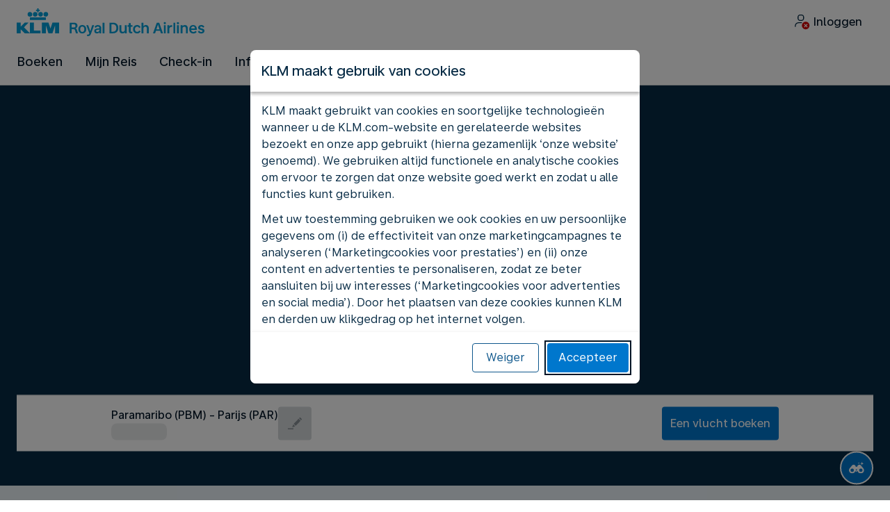

--- FILE ---
content_type: text/html;charset=UTF-8
request_url: https://www.klm.sr/travel-guide/destinations/europe/france/paris
body_size: 124762
content:
<!DOCTYPE html><html lang="nl" class="bwc-page-template-powered" data-beasties-container><head>
    <meta charset="utf-8">
    <base href="/">
    <script>
      var bwTimestampLoadStart = Date.now();

      // Inform relay that we are using our own cookie banner
      window.uses_own_tracking_banner = true;
    </script>

    <meta name="viewport" content="width=device-width, initial-scale=1">
    <meta name="mobile-web-app-capable" content="yes">
    <meta name="apple-mobile-web-app-capable" content="yes">
    <meta name="apple-mobile-web-app-status-bar-style" content="default">
  <link rel="preload" href="https://www.static-kl.com/i18n/652baef709f01dae4fce2aa1b16d658d553fe6748fc6fe574e33d93becd49e5a/KL/sr/nl/common.json" as="fetch" crossorigin="anonymous" id="labels-preloadcommon"><link rel="stylesheet" href="https://www.static-kl.com/assets/css/kl.3118c6c8de658d3c062f2197.css" id="bw-stylesheet"><link rel="stylesheet" href="https://www.static-kl.com/assets/css/kl-print.dfa8b648e4aa8cbb62d608a8.css" id="bw-print-stylesheet" media="print"><link rel="icon" href="https://www.static-kl.com/assets/kl/img/logo-120.png" sizes="120x120"><link rel="icon" href="https://www.static-kl.com/assets/kl/img/logo-48.png" sizes="48x48"><link rel="manifest" href="https://www.static-kl.com/assets/kl/manifest.webmanifest"><meta name="theme-color" content="#0077CD"><meta name="cookie-banner-brand" content="KL"><meta name="cookie-banner-language" content="nl"><meta name="cookie-banner-country" content="SR"><title>Ontdek Parijs met onze Reisgids - KLM SR</title><script type="text/javascript" src="https://www.static-kl.com/assets/cookie-banner/cookie-banner.js"></script><style ng-app-id="server-app">bwc-page-template[_ngcontent-server-app-c2927697084] > .mat-drawer-container[_ngcontent-server-app-c2927697084], bwc-page-template[_ngcontent-server-app-c2927697084] > .mat-drawer-container[_ngcontent-server-app-c2927697084] > .mat-drawer-content[_ngcontent-server-app-c2927697084]{overflow:initial}bwc-page-template[_ngcontent-server-app-c2927697084]   .bwc-page-template__container[_ngcontent-server-app-c2927697084]{display:flex;width:100%;height:100%;transform:none!important}bwc-page-template[_ngcontent-server-app-c2927697084]   .bwc-page-template__container[_ngcontent-server-app-c2927697084]   .mat-sidenav-content[_ngcontent-server-app-c2927697084], bwc-page-template[_ngcontent-server-app-c2927697084]   .bwc-page-template__container[_ngcontent-server-app-c2927697084]   .mat-sidenav-container[_ngcontent-server-app-c2927697084], bwc-page-template[_ngcontent-server-app-c2927697084]   .bwc-page-template__container[_ngcontent-server-app-c2927697084]   .mat-drawer-content[_ngcontent-server-app-c2927697084]{transform:none!important}bwc-page-template[_ngcontent-server-app-c2927697084]   .bwc-page-template__container[_ngcontent-server-app-c2927697084] > .mat-drawer-content[_ngcontent-server-app-c2927697084]{flex:1 0 auto;flex-direction:column;width:100%}bwc-page-template[_ngcontent-server-app-c2927697084]   .bwc-page-template__container[_ngcontent-server-app-c2927697084]   footer[_ngcontent-server-app-c2927697084]{z-index:0}bwc-page-template[_ngcontent-server-app-c2927697084]   .bwc-page-template__navigation[_ngcontent-server-app-c2927697084]{display:block;height:100%}bwc-page-template[_ngcontent-server-app-c2927697084]   .bwc-page-template__content[_ngcontent-server-app-c2927697084]{display:flex;flex-direction:column;height:inherit}bwc-page-template[_ngcontent-server-app-c2927697084]   .bwc-page-template__content__sticky-header[_ngcontent-server-app-c2927697084]{z-index:1;top:0;width:100%;transition:transform .18s ease-in;border-bottom:var(--aero-border-width-default, 1px) solid var(--aero-color-border-default, #d4d8da);background-color:var(--aero-color-surface-default)}bwc-page-template[_ngcontent-server-app-c2927697084]   .bwc-page-template__content__sticky-header[_ngcontent-server-app-c2927697084]   bwc-subheader[_ngcontent-server-app-c2927697084]   .mat-toolbar[_ngcontent-server-app-c2927697084]{box-shadow:none}bwc-page-template[_ngcontent-server-app-c2927697084]   .bwc-page-template__content__sticky-header[_ngcontent-server-app-c2927697084]   bwc-logo-header[_ngcontent-server-app-c2927697084]   .mat-toolbar[_ngcontent-server-app-c2927697084]{box-shadow:none}bwc-page-template[_ngcontent-server-app-c2927697084]   .bwc-page-template__content__sticky-header__toptasks[_ngcontent-server-app-c2927697084]{display:none;background-color:var(--bwc-palette-white)}@media (min-width: 960px){bwc-page-template[_ngcontent-server-app-c2927697084]   .bwc-page-template__content__sticky-header__toptasks[_ngcontent-server-app-c2927697084]{display:block}}bwc-page-template[_ngcontent-server-app-c2927697084]   .bwc-page-template__content__sticky-header-collapsed[_ngcontent-server-app-c2927697084]{transform:translateY(-56px)}bwc-page-template[_ngcontent-server-app-c2927697084]   .bwc-page-template__content__sticky-header-collapsed[_ngcontent-server-app-c2927697084]   .bwc-logo-header__container--hide-collapsed[_ngcontent-server-app-c2927697084]{display:none}bwc-page-template[_ngcontent-server-app-c2927697084]   .bwc-page-template__content__sticky-top-tasks[_ngcontent-server-app-c2927697084]{display:block;position:sticky;z-index:1;bottom:0;width:100%;padding-bottom:env(safe-area-inset-bottom);border-top:var(--aero-border-width-default) solid var(--aero-color-border-default)}@media (min-width: 960px){bwc-page-template[_ngcontent-server-app-c2927697084]   .bwc-page-template__content__sticky-top-tasks[_ngcontent-server-app-c2927697084]{display:none;height:0;overflow:hidden}}bwc-page-template[_ngcontent-server-app-c2927697084]   .bwc-page-template__content__main-view[_ngcontent-server-app-c2927697084]{position:relative;z-index:0;flex-grow:1;flex-shrink:0}bwc-page-template[_ngcontent-server-app-c2927697084]   .bwc-page-template__content[_ngcontent-server-app-c2927697084]   bwc-legal-footer[_ngcontent-server-app-c2927697084]{flex-grow:0;flex-shrink:0}bwc-page-template[_ngcontent-server-app-c2927697084]   .bwc-page-template__sidenav[_ngcontent-server-app-c2927697084]{width:280px}@media (max-width: 599px){bwc-page-template[_ngcontent-server-app-c2927697084]   .bwc-page-template__sidenav[_ngcontent-server-app-c2927697084]{width:100%;box-shadow:none}}@media (min-width: 600px){bwc-page-template[_ngcontent-server-app-c2927697084]   .bwc-page-template__sidenav[_ngcontent-server-app-c2927697084]{width:100%;box-shadow:none}}bwc-page-template[_ngcontent-server-app-c2927697084]   .bwc-page-template__sidenav__divider[_ngcontent-server-app-c2927697084]{display:block;margin:0;border:var(--aero-border-width-default, 1px) solid var(--aero-color-border-default)}bwc-page-template[_ngcontent-server-app-c2927697084]   .bwc-page-template__sidenav__alllinks[_ngcontent-server-app-c2927697084]{margin-top:16px;margin-left:40px}bwc-page-template[_ngcontent-server-app-c2927697084]   .bwc-page-template__sidenav__enabler[_ngcontent-server-app-c2927697084]{padding:0 20px}bwc-page-template[_ngcontent-server-app-c2927697084]   .bwc-page-template__sidenav__enabler[_ngcontent-server-app-c2927697084]   button[_ngcontent-server-app-c2927697084]{width:100%;min-height:56px;padding:0 20px}bwc-page-template[_ngcontent-server-app-c2927697084]   .bwc-page-template__sidenav__enabler[_ngcontent-server-app-c2927697084]   button__button-flag-wrapper[_ngcontent-server-app-c2927697084]{display:flex;align-items:center;justify-content:left}bwc-page-template[_ngcontent-server-app-c2927697084]   .bwc-page-template__sidenav__enabler[_ngcontent-server-app-c2927697084]   button__button-flag-wrapper__left-icon[_ngcontent-server-app-c2927697084]{margin-right:8px}bwc-page-template[_ngcontent-server-app-c2927697084]   .bwc-page-template__sidenav__close-button[_ngcontent-server-app-c2927697084]{padding:16px}bwc-page-template[_ngcontent-server-app-c2927697084]   .bwc-page-template__sidenav[_ngcontent-server-app-c2927697084]   bwc-multi-list[_ngcontent-server-app-c2927697084]:not([horizontal])   .bwc-multi-list-item[_ngcontent-server-app-c2927697084]   .mdc-list-item[_ngcontent-server-app-c2927697084]{height:auto;min-height:48px}bwc-page-template[_ngcontent-server-app-c2927697084]   .bwc-page-template__sidenav[_ngcontent-server-app-c2927697084]   bwc-multi-list[_ngcontent-server-app-c2927697084]:not([horizontal])   .bwc-multi-list-item[_ngcontent-server-app-c2927697084]   .mdc-list-item__content[_ngcontent-server-app-c2927697084]{padding:0}bwc-page-template[_ngcontent-server-app-c2927697084]   .bwc-page-template__sidenav[_ngcontent-server-app-c2927697084]   bwc-multi-list[_ngcontent-server-app-c2927697084]:not([horizontal])   .bwc-multi-list-item__button[_ngcontent-server-app-c2927697084], bwc-page-template[_ngcontent-server-app-c2927697084]   .bwc-page-template__sidenav[_ngcontent-server-app-c2927697084]   bwc-multi-list[_ngcontent-server-app-c2927697084]:not([horizontal])   .bwc-multi-list-item__link[_ngcontent-server-app-c2927697084]{box-sizing:border-box;min-height:24px;text-decoration:none;white-space:normal}bwc-page-template[_ngcontent-server-app-c2927697084]   .bwc-page-template__sidenav[_ngcontent-server-app-c2927697084]   bwc-multi-list[_ngcontent-server-app-c2927697084]:not([horizontal])   .bwc-multi-list-item__icon[_ngcontent-server-app-c2927697084]{margin-right:16px}bwc-page-template[_ngcontent-server-app-c2927697084]   .bwc-page-template__sidenav[_ngcontent-server-app-c2927697084]   bwc-multi-list[_ngcontent-server-app-c2927697084]:not([horizontal])   .bwc-multi-list-item__link--active[_ngcontent-server-app-c2927697084]{padding-left:36px;border-left:4px solid transparent}bwc-page-template[_ngcontent-server-app-c2927697084]   .bwc-page-template__notification.bwc-notification[_ngcontent-server-app-c2927697084]   .bwc-notification__container[_ngcontent-server-app-c2927697084]{flex-basis:1440px;flex-grow:0;margin:0 auto}bwc-page-template[_ngcontent-server-app-c2927697084]   .bwc-page-template__notification.bwc-notification__linklist[_ngcontent-server-app-c2927697084]{margin:0;list-style:none}bwc-page-template[_ngcontent-server-app-c2927697084]   .bwc-page-template__notification.bwc-notification__linklist[_ngcontent-server-app-c2927697084]   a[_ngcontent-server-app-c2927697084]{margin-left:8px}bwc-page-template[_ngcontent-server-app-c2927697084]   .bwc-page-template__side-panel-container[_ngcontent-server-app-c2927697084]{position:relative;height:100%;gap:16px}bwc-page-template[_ngcontent-server-app-c2927697084]   .bwc-page-template__side-panel[_ngcontent-server-app-c2927697084]{position:absolute;left:0;width:100%}bwc-page-template[_ngcontent-server-app-c2927697084]   .bwc-page-template__side-panel.slide-right[_ngcontent-server-app-c2927697084]{animation:_ngcontent-server-app-c2927697084_slideInRight .4s forwards}bwc-page-template[_ngcontent-server-app-c2927697084]   .bwc-page-template__side-panel.slide-left[_ngcontent-server-app-c2927697084]{animation:_ngcontent-server-app-c2927697084_slideInLeft .4s forwards}@keyframes _ngcontent-server-app-c2927697084_slideInRight{0%{transform:translate(100%);opacity:0}to{transform:translate(0);opacity:1}}@keyframes _ngcontent-server-app-c2927697084_slideInLeft{0%{transform:translate(-100%);opacity:0}to{transform:translate(0);opacity:1}}bwc-page-template[_ngcontent-server-app-c2927697084]   .bwc-page-template__side-panel-section[_ngcontent-server-app-c2927697084]{display:flex;flex-flow:column;margin:16px;gap:16px}bwc-page-template[_ngcontent-server-app-c2927697084]   .bwc-page-template__side-panel-category-wrapper[_ngcontent-server-app-c2927697084]{display:flex;flex-direction:column;align-items:flex-start;gap:var(--aero-space-lg, 24px);list-style:none}bwc-page-template[_ngcontent-server-app-c2927697084]   .bwc-page-template__side-panel-category-wrapper[_ngcontent-server-app-c2927697084]   li[_ngcontent-server-app-c2927697084]{width:100%}bwc-page-template[_ngcontent-server-app-c2927697084]   .bwc-page-template__side-panel-category-wrapper.bwc-page-template__side-panel-level-0[_ngcontent-server-app-c2927697084]{gap:0}@media (min-width: 960px){bwc-page-template[_ngcontent-server-app-c2927697084]   .bwc-page-template__side-panel-category-wrapper[_ngcontent-server-app-c2927697084]{gap:var(--aero-space-lg, 24px)}bwc-page-template[_ngcontent-server-app-c2927697084]   .bwc-page-template__side-panel-category-wrapper[_ngcontent-server-app-c2927697084]   .bwc-menu-action__link[_ngcontent-server-app-c2927697084], bwc-page-template[_ngcontent-server-app-c2927697084]   .bwc-page-template__side-panel-category-wrapper[_ngcontent-server-app-c2927697084]   .bwc-menu-action__button[_ngcontent-server-app-c2927697084]{justify-content:space-between;width:100%}}bwc-page-template[_ngcontent-server-app-c2927697084]   .bwc-page-template__side-panel-category[_ngcontent-server-app-c2927697084]{display:flex;flex-direction:column;align-items:flex-start;width:100%;gap:var(--aero-space-fix-xs, 8px)}bwc-page-template[_ngcontent-server-app-c2927697084]   .bwc-page-template__side-panel-category[_ngcontent-server-app-c2927697084]   .bwc-submenu-overlay__category-name[_ngcontent-server-app-c2927697084]{padding-left:var(--aero-space-sm, 12px);color:var(--aero-color-text-alternative, #68737a)}bwc-page-template[_ngcontent-server-app-c2927697084]   .bwc-page-template__side-panel-category__links[_ngcontent-server-app-c2927697084]{width:100%}bwc-page-template[_ngcontent-server-app-c2927697084]   .bwc-page-template__side-panel-category__links[_ngcontent-server-app-c2927697084]   ul[_ngcontent-server-app-c2927697084]{list-style:none}bwc-page-template[_ngcontent-server-app-c2927697084]   .bwc-page-template__container-spacer[_ngcontent-server-app-c2927697084]{height:8px}html.bwc-page-template-powered[_ngcontent-server-app-c2927697084]{display:flex;min-height:100%}html.bwc-page-template-powered[_ngcontent-server-app-c2927697084]   body[_ngcontent-server-app-c2927697084]{flex:1 1 100%;max-width:100%}</style><style ng-app-id="server-app">.mat-drawer-container{position:relative;z-index:1;color:var(--mat-sidenav-content-text-color, var(--mat-sys-on-background));background-color:var(--mat-sidenav-content-background-color, var(--mat-sys-background));box-sizing:border-box;display:block;overflow:hidden}.mat-drawer-container[fullscreen]{top:0;left:0;right:0;bottom:0;position:absolute}.mat-drawer-container[fullscreen].mat-drawer-container-has-open{overflow:hidden}.mat-drawer-container.mat-drawer-container-explicit-backdrop .mat-drawer-side{z-index:3}.mat-drawer-container.ng-animate-disabled .mat-drawer-backdrop,.mat-drawer-container.ng-animate-disabled .mat-drawer-content,.ng-animate-disabled .mat-drawer-container .mat-drawer-backdrop,.ng-animate-disabled .mat-drawer-container .mat-drawer-content{transition:none}.mat-drawer-backdrop{top:0;left:0;right:0;bottom:0;position:absolute;display:block;z-index:3;visibility:hidden}.mat-drawer-backdrop.mat-drawer-shown{visibility:visible;background-color:var(--mat-sidenav-scrim-color, color-mix(in srgb, var(--mat-sys-neutral-variant20) 40%, transparent))}.mat-drawer-transition .mat-drawer-backdrop{transition-duration:400ms;transition-timing-function:cubic-bezier(0.25, 0.8, 0.25, 1);transition-property:background-color,visibility}@media(forced-colors: active){.mat-drawer-backdrop{opacity:.5}}.mat-drawer-content{position:relative;z-index:1;display:block;height:100%;overflow:auto}.mat-drawer-content.mat-drawer-content-hidden{opacity:0}.mat-drawer-transition .mat-drawer-content{transition-duration:400ms;transition-timing-function:cubic-bezier(0.25, 0.8, 0.25, 1);transition-property:transform,margin-left,margin-right}.mat-drawer{position:relative;z-index:4;color:var(--mat-sidenav-container-text-color, var(--mat-sys-on-surface-variant));box-shadow:var(--mat-sidenav-container-elevation-shadow, none);background-color:var(--mat-sidenav-container-background-color, var(--mat-sys-surface));border-top-right-radius:var(--mat-sidenav-container-shape, var(--mat-sys-corner-large));border-bottom-right-radius:var(--mat-sidenav-container-shape, var(--mat-sys-corner-large));width:var(--mat-sidenav-container-width, 360px);display:block;position:absolute;top:0;bottom:0;z-index:3;outline:0;box-sizing:border-box;overflow-y:auto;transform:translate3d(-100%, 0, 0)}@media(forced-colors: active){.mat-drawer,[dir=rtl] .mat-drawer.mat-drawer-end{border-right:solid 1px currentColor}}@media(forced-colors: active){[dir=rtl] .mat-drawer,.mat-drawer.mat-drawer-end{border-left:solid 1px currentColor;border-right:none}}.mat-drawer.mat-drawer-side{z-index:2}.mat-drawer.mat-drawer-end{right:0;transform:translate3d(100%, 0, 0);border-top-left-radius:var(--mat-sidenav-container-shape, var(--mat-sys-corner-large));border-bottom-left-radius:var(--mat-sidenav-container-shape, var(--mat-sys-corner-large));border-top-right-radius:0;border-bottom-right-radius:0}[dir=rtl] .mat-drawer{border-top-left-radius:var(--mat-sidenav-container-shape, var(--mat-sys-corner-large));border-bottom-left-radius:var(--mat-sidenav-container-shape, var(--mat-sys-corner-large));border-top-right-radius:0;border-bottom-right-radius:0;transform:translate3d(100%, 0, 0)}[dir=rtl] .mat-drawer.mat-drawer-end{border-top-right-radius:var(--mat-sidenav-container-shape, var(--mat-sys-corner-large));border-bottom-right-radius:var(--mat-sidenav-container-shape, var(--mat-sys-corner-large));border-top-left-radius:0;border-bottom-left-radius:0;left:0;right:auto;transform:translate3d(-100%, 0, 0)}.mat-drawer-transition .mat-drawer{transition:transform 400ms cubic-bezier(0.25, 0.8, 0.25, 1)}.mat-drawer:not(.mat-drawer-opened):not(.mat-drawer-animating){visibility:hidden;box-shadow:none}.mat-drawer:not(.mat-drawer-opened):not(.mat-drawer-animating) .mat-drawer-inner-container{display:none}.mat-drawer.mat-drawer-opened.mat-drawer-opened{transform:none}.mat-drawer-side{box-shadow:none;border-right-color:var(--mat-sidenav-container-divider-color, transparent);border-right-width:1px;border-right-style:solid}.mat-drawer-side.mat-drawer-end{border-left-color:var(--mat-sidenav-container-divider-color, transparent);border-left-width:1px;border-left-style:solid;border-right:none}[dir=rtl] .mat-drawer-side{border-left-color:var(--mat-sidenav-container-divider-color, transparent);border-left-width:1px;border-left-style:solid;border-right:none}[dir=rtl] .mat-drawer-side.mat-drawer-end{border-right-color:var(--mat-sidenav-container-divider-color, transparent);border-right-width:1px;border-right-style:solid;border-left:none}.mat-drawer-inner-container{width:100%;height:100%;overflow:auto}.mat-sidenav-fixed{position:fixed}
</style><style ng-app-id="server-app">.mat-toolbar{background:var(--mat-toolbar-container-background-color, var(--mat-sys-surface));color:var(--mat-toolbar-container-text-color, var(--mat-sys-on-surface))}.mat-toolbar,.mat-toolbar h1,.mat-toolbar h2,.mat-toolbar h3,.mat-toolbar h4,.mat-toolbar h5,.mat-toolbar h6{font-family:var(--mat-toolbar-title-text-font, var(--mat-sys-title-large-font));font-size:var(--mat-toolbar-title-text-size, var(--mat-sys-title-large-size));line-height:var(--mat-toolbar-title-text-line-height, var(--mat-sys-title-large-line-height));font-weight:var(--mat-toolbar-title-text-weight, var(--mat-sys-title-large-weight));letter-spacing:var(--mat-toolbar-title-text-tracking, var(--mat-sys-title-large-tracking));margin:0}@media(forced-colors: active){.mat-toolbar{outline:solid 1px}}.mat-toolbar .mat-form-field-underline,.mat-toolbar .mat-form-field-ripple,.mat-toolbar .mat-focused .mat-form-field-ripple{background-color:currentColor}.mat-toolbar .mat-form-field-label,.mat-toolbar .mat-focused .mat-form-field-label,.mat-toolbar .mat-select-value,.mat-toolbar .mat-select-arrow,.mat-toolbar .mat-form-field.mat-focused .mat-select-arrow{color:inherit}.mat-toolbar .mat-input-element{caret-color:currentColor}.mat-toolbar .mat-mdc-button-base.mat-mdc-button-base.mat-unthemed{--mat-button-text-label-text-color: var(--mat-toolbar-container-text-color, var(--mat-sys-on-surface));--mat-button-outlined-label-text-color: var(--mat-toolbar-container-text-color, var(--mat-sys-on-surface))}.mat-toolbar-row,.mat-toolbar-single-row{display:flex;box-sizing:border-box;padding:0 16px;width:100%;flex-direction:row;align-items:center;white-space:nowrap;height:var(--mat-toolbar-standard-height, 64px)}@media(max-width: 599px){.mat-toolbar-row,.mat-toolbar-single-row{height:var(--mat-toolbar-mobile-height, 56px)}}.mat-toolbar-multiple-rows{display:flex;box-sizing:border-box;flex-direction:column;width:100%;min-height:var(--mat-toolbar-standard-height, 64px)}@media(max-width: 599px){.mat-toolbar-multiple-rows{min-height:var(--mat-toolbar-mobile-height, 56px)}}
</style><style ng-app-id="server-app">[_nghost-server-app-c1796863498]{display:inline-block;line-height:0}[_nghost-server-app-c1796863498]   img[_ngcontent-server-app-c1796863498]{display:inline-block}</style><style ng-app-id="server-app">[_nghost-server-app-c28159107]{display:block;position:relative}[_nghost-server-app-c28159107]   button[_ngcontent-server-app-c28159107]{line-height:0}[_nghost-server-app-c28159107]   .bwc-logo-header[_ngcontent-server-app-c28159107]{align-items:center;height:auto;padding:var(--aero-space-xs, 8px) var(--aero-space-xs, 8px) 0 var(--aero-space-xs, 8px)}@media (max-width: 599px){[_nghost-server-app-c28159107]   .bwc-logo-header[_ngcontent-server-app-c28159107]{display:flex;align-items:center;align-self:stretch;justify-content:space-between}}@media (min-width: 960px){[_nghost-server-app-c28159107]   .bwc-logo-header[_ngcontent-server-app-c28159107]{height:auto;padding:var(--aero-space-2xs, 8px) var(--aero-space-md, 24px) 0 var(--aero-space-md, 24px)}}@media (min-width: 768px){[_nghost-server-app-c28159107]   .bwc-logo-header[_ngcontent-server-app-c28159107]   .bwc-logo-header__label-login[_ngcontent-server-app-c28159107], [_nghost-server-app-c28159107]   .bwc-logo-header[_ngcontent-server-app-c28159107]   .bwc-logo-header__label-enrol[_ngcontent-server-app-c28159107]{display:inline;text-transform:none}[_nghost-server-app-c28159107]   .bwc-logo-header[_ngcontent-server-app-c28159107]   .bwc-logo-header__button-countrylang[_ngcontent-server-app-c28159107]{display:block}[_nghost-server-app-c28159107]   .bwc-logo-header[_ngcontent-server-app-c28159107]   .bwc-logo-header__redirection-notice-container__language[_ngcontent-server-app-c28159107]{display:block}[_nghost-server-app-c28159107]   .bwc-logo-header[_ngcontent-server-app-c28159107]   .bwc-logo-header__redirection-notice-container__menu[_ngcontent-server-app-c28159107]{display:none}[_nghost-server-app-c28159107]   .bwc-logo-header[_ngcontent-server-app-c28159107]   .bwc-logo-header__enrol-button[_ngcontent-server-app-c28159107]{display:inline-block}}@media (min-width: 600px){[_nghost-server-app-c28159107]   .bwc-logo-header__button-container[_ngcontent-server-app-c28159107]{position:relative}}[_nghost-server-app-c28159107]   .bwc-logo-header__redirection-notice-container[_ngcontent-server-app-c28159107]{position:absolute;z-index:101;top:48px;right:5px;left:5px;border-radius:2px;box-shadow:0 4px 4px #0000003d,0 0 4px #0000001f}@media (min-width: 600px){[_nghost-server-app-c28159107]   .bwc-logo-header__redirection-notice-container[_ngcontent-server-app-c28159107]{width:350px}[_nghost-server-app-c28159107]   .bwc-logo-header__redirection-notice-container__language[_ngcontent-server-app-c28159107]{right:0;left:auto}[_nghost-server-app-c28159107]   .bwc-logo-header__redirection-notice-container__language[_ngcontent-server-app-c28159107]:before{right:40px;left:auto}[_nghost-server-app-c28159107]   .bwc-logo-header__redirection-notice-container__menu[_ngcontent-server-app-c28159107]{right:auto;left:-10px}[_nghost-server-app-c28159107]   .bwc-logo-header__redirection-notice-container__menu[_ngcontent-server-app-c28159107]:before{left:10px}}[_nghost-server-app-c28159107]   .bwc-logo-header__redirection-notice-container[_ngcontent-server-app-c28159107]:before{content:"";display:block;position:absolute;top:-10px;width:0;height:0;border-right:20px solid transparent;border-left:20px solid transparent}[_nghost-server-app-c28159107]   .bwc-logo-header__logo-container[_ngcontent-server-app-c28159107]{display:flex;flex:1 1 auto;flex-wrap:wrap;align-self:center;margin-top:0;padding-left:var(--aero-space-fix-xs, 8px)}@media (min-width: 960px){[_nghost-server-app-c28159107]   .bwc-logo-header__logo-container[_ngcontent-server-app-c28159107]{padding-left:0}}[_nghost-server-app-c28159107]   .bwc-logo-header__logo-container-link[_ngcontent-server-app-c28159107]{display:inline-flex}[_nghost-server-app-c28159107]   .bwc-logo-header__logo-container-link[_ngcontent-server-app-c28159107]:focus-visible, [_nghost-server-app-c28159107]   .bwc-logo-header__logo-container-link[_ngcontent-server-app-c28159107]:focus{z-index:10;border:none;border-radius:var(--aero-border-radius-default);outline:var(--aero-outline-width-default) solid var(--aero-color-outline-default)!important;outline-offset:var(--aero-outline-width-default);box-shadow:none!important}[_nghost-server-app-c28159107]   .bwc-logo-header__logo-container[_ngcontent-server-app-c28159107]   h1[_ngcontent-server-app-c28159107]{display:inline-flex}[_nghost-server-app-c28159107]   .bwc-logo-header__spacer[_ngcontent-server-app-c28159107]{flex:1 1 auto}[_nghost-server-app-c28159107]   .bwc-logo-header__action-menu-container[_ngcontent-server-app-c28159107]{display:flex;gap:var(--aero-space-fix-2xs);align-items:center}@media (max-width: 599px){[_nghost-server-app-c28159107]   .bwc-logo-header__action-menu-container[_ngcontent-server-app-c28159107]{gap:var(--aero-space-fix-2xs)}}[_nghost-server-app-c28159107]   .bwc-logo-header__action-menu-container[_ngcontent-server-app-c28159107]   bwc-menu-action[_ngcontent-server-app-c28159107]{width:auto}[_nghost-server-app-c28159107]   .bwc-logo-header__logo[_ngcontent-server-app-c28159107]{display:inline-block;align-self:center;background-color:transparent;background-repeat:no-repeat;background-position:left center;background-size:100% auto}@media (min-width: 960px){[_nghost-server-app-c28159107]   .bwc-logo-header__logo[_ngcontent-server-app-c28159107]{background-position:left bottom}}[_nghost-server-app-c28159107]   .bwc-logo-header__enrol-container[_ngcontent-server-app-c28159107]{display:none}@media (min-width: 1280px){[_nghost-server-app-c28159107]   .bwc-logo-header__enrol-container[_ngcontent-server-app-c28159107]{display:block}}[_nghost-server-app-c28159107]   .bwc-logo-header[_ngcontent-server-app-c28159107]   button.bwc-logo-header__button-countrylang[_ngcontent-server-app-c28159107]:not(:hover), [_nghost-server-app-c28159107]   .bwc-logo-header[_ngcontent-server-app-c28159107]   button.bwc-logo-header__auth-menu-button[_ngcontent-server-app-c28159107]:not(:hover), [_nghost-server-app-c28159107]   .bwc-logo-header[_ngcontent-server-app-c28159107]   button.bwc-logo-header__login-button[_ngcontent-server-app-c28159107]:not(:hover), [_nghost-server-app-c28159107]   .bwc-logo-header[_ngcontent-server-app-c28159107]   button.bwc-logo-header__enrol-button[_ngcontent-server-app-c28159107]:not(:hover), [_nghost-server-app-c28159107]   .bwc-logo-header[_ngcontent-server-app-c28159107]   button.bwc-logo-header__user-profile-info[_ngcontent-server-app-c28159107]:not(:hover){background-color:unset;color:inherit}[_nghost-server-app-c28159107]   .bwc-logo-header__auth-menu-button[_ngcontent-server-app-c28159107], [_nghost-server-app-c28159107]   .bwc-logo-header__login-button[_ngcontent-server-app-c28159107], [_nghost-server-app-c28159107]   .bwc-logo-header__enrol-button[_ngcontent-server-app-c28159107], [_nghost-server-app-c28159107]   .bwc-logo-header__button-countrylang[_ngcontent-server-app-c28159107], [_nghost-server-app-c28159107]   .bwc-logo-header__label-login[_ngcontent-server-app-c28159107], [_nghost-server-app-c28159107]   .bwc-logo-header__label-enrol[_ngcontent-server-app-c28159107], [_nghost-server-app-c28159107]   .bwc-logo-header__label-countrylang[_ngcontent-server-app-c28159107]{text-transform:none}.bw-kl   [_nghost-server-app-c28159107]   .bwc-logo-header__auth-menu-button[_ngcontent-server-app-c28159107], .bw-kl   [_nghost-server-app-c28159107]   .bwc-logo-header__login-button[_ngcontent-server-app-c28159107], .bw-kl   [_nghost-server-app-c28159107]   .bwc-logo-header__enrol-button[_ngcontent-server-app-c28159107], .bw-kl   [_nghost-server-app-c28159107]   .bwc-logo-header__button-countrylang[_ngcontent-server-app-c28159107], .bw-kl   [_nghost-server-app-c28159107]   .bwc-logo-header__label-login[_ngcontent-server-app-c28159107], .bw-kl   [_nghost-server-app-c28159107]   .bwc-logo-header__label-enrol[_ngcontent-server-app-c28159107], .bw-kl   [_nghost-server-app-c28159107]   .bwc-logo-header__label-countrylang[_ngcontent-server-app-c28159107]{color:var(--bwc-palette-primary-900)}@media (max-width: 599px){[_nghost-server-app-c28159107]   .bwc-logo-header__label-login[_ngcontent-server-app-c28159107]{display:none}}[_nghost-server-app-c28159107]   .bwc-logo-header__button-countrylang[_ngcontent-server-app-c28159107]{display:none}[_nghost-server-app-c28159107]   .bwc-logo-header__redirection-notice-container__language[_ngcontent-server-app-c28159107]{display:none}[_nghost-server-app-c28159107]   .bwc-logo-header__redirection-notice-container__menu[_ngcontent-server-app-c28159107]{display:block}[_nghost-server-app-c28159107]   .bwc-logo-header__user-initials[_ngcontent-server-app-c28159107]{align-content:center;padding:4px 0}@media (min-width: 600px){[_nghost-server-app-c28159107]   .bwc-logo-header__user-initials[_ngcontent-server-app-c28159107]{padding:8px 0}}[_nghost-server-app-c28159107]   .bwc-logo-header__user-avatar[_ngcontent-server-app-c28159107]{padding:8px 0}[_nghost-server-app-c28159107]   .bwc-logo-header__user-name[_ngcontent-server-app-c28159107]{display:block;line-height:1.2}[_nghost-server-app-c28159107]   .bwc-logo-header__user-profile-type-container[_ngcontent-server-app-c28159107]{display:none}@media (min-width: 768px){[_nghost-server-app-c28159107]   .bwc-logo-header__user-profile-type-container[_ngcontent-server-app-c28159107]{display:flex}}[_nghost-server-app-c28159107]   .bwc-logo-header__expand-status[_ngcontent-server-app-c28159107]{padding:8px 0 0 16px}@media (min-width: 960px){[_nghost-server-app-c28159107]   .bwc-logo-header__hamburger-nav[_ngcontent-server-app-c28159107]{display:none}}@media (min-width: 960px){[_nghost-server-app-c28159107]   .bwc-logo-header__button-menu[_ngcontent-server-app-c28159107]{display:none}}[_nghost-server-app-c28159107]   .bwc-logo-header__button-menu.mdc-icon-button[_ngcontent-server-app-c28159107]{min-width:40px;min-height:40px}[_nghost-server-app-c28159107]   .bwc-logo-header__button-menu[_ngcontent-server-app-c28159107]   .mat-mdc-button-persistent-ripple[_ngcontent-server-app-c28159107]{border-radius:2px}[_nghost-server-app-c28159107]   .bwc-logo-header__flyingblue-extra[_ngcontent-server-app-c28159107]{margin-left:4px}.bwc-small-header[_nghost-server-app-c28159107]   .bwc-logo-header__button-menu[_ngcontent-server-app-c28159107]{margin-right:0}.bwc-small-header[_nghost-server-app-c28159107]   .bwc-logo-header__logo[_ngcontent-server-app-c28159107]{background-position:left center}[_nghost-server-app-c28159107]   .bwc-logo-header__profile-list[_ngcontent-server-app-c28159107]   .mat-mdc-list[_ngcontent-server-app-c28159107]   .mdc-list-item[_ngcontent-server-app-c28159107]{height:auto}[_nghost-server-app-c28159107]   .bwc-logo-header__profile-list[_ngcontent-server-app-c28159107]   .mat-mdc-list[_ngcontent-server-app-c28159107]   .mdc-list-item[_ngcontent-server-app-c28159107]   .bwc-multi-list__button[_ngcontent-server-app-c28159107]{height:auto;padding:16px 24px;line-height:normal}.bwc-logo-header__user-profile-button[_ngcontent-server-app-c28159107]{display:inline-block;box-sizing:border-box;width:32px;height:32px;border-radius:50%;text-align:center}@media (min-width: 600px){.bwc-logo-header__user-profile-button[_ngcontent-server-app-c28159107]{width:40px;height:40px;padding:8px 0}}.bwc-logo-header__user-profile-type__logo-wrapper[_ngcontent-server-app-c28159107]{display:flex;align-items:center}</style><style ng-app-id="server-app">.bwc-skiplink[_nghost-server-app-c1894850802]{position:fixed;z-index:1;left:8px;transform:translateY(-54px)}.bwc-skiplink[_nghost-server-app-c1894850802]   a[_ngcontent-server-app-c1894850802]{top:0;transition:transform .2s ease-in;opacity:0}.bwc-skiplink[_nghost-server-app-c1894850802]   a.mat-raised-button.mat-primary[_ngcontent-server-app-c1894850802]{text-transform:uppercase}.bw-kl   .bwc-skiplink[_nghost-server-app-c1894850802]   a.mat-raised-button.mat-primary[_ngcontent-server-app-c1894850802]{border-radius:0}.bwc-skiplink[_nghost-server-app-c1894850802]   a[_ngcontent-server-app-c1894850802]:focus{transform:translateY(62px);opacity:1}</style><style ng-app-id="server-app">.mat-mdc-button-base{text-decoration:none}.mat-mdc-button-base .mat-icon{min-height:fit-content;flex-shrink:0}.mdc-button{-webkit-user-select:none;user-select:none;position:relative;display:inline-flex;align-items:center;justify-content:center;box-sizing:border-box;min-width:64px;border:none;outline:none;line-height:inherit;-webkit-appearance:none;overflow:visible;vertical-align:middle;background:rgba(0,0,0,0);padding:0 8px}.mdc-button::-moz-focus-inner{padding:0;border:0}.mdc-button:active{outline:none}.mdc-button:hover{cursor:pointer}.mdc-button:disabled{cursor:default;pointer-events:none}.mdc-button[hidden]{display:none}.mdc-button .mdc-button__label{position:relative}.mat-mdc-button{padding:0 var(--mat-button-text-horizontal-padding, 12px);height:var(--mat-button-text-container-height, 40px);font-family:var(--mat-button-text-label-text-font, var(--mat-sys-label-large-font));font-size:var(--mat-button-text-label-text-size, var(--mat-sys-label-large-size));letter-spacing:var(--mat-button-text-label-text-tracking, var(--mat-sys-label-large-tracking));text-transform:var(--mat-button-text-label-text-transform);font-weight:var(--mat-button-text-label-text-weight, var(--mat-sys-label-large-weight))}.mat-mdc-button,.mat-mdc-button .mdc-button__ripple{border-radius:var(--mat-button-text-container-shape, var(--mat-sys-corner-full))}.mat-mdc-button:not(:disabled){color:var(--mat-button-text-label-text-color, var(--mat-sys-primary))}.mat-mdc-button[disabled],.mat-mdc-button.mat-mdc-button-disabled{cursor:default;pointer-events:none;color:var(--mat-button-text-disabled-label-text-color, color-mix(in srgb, var(--mat-sys-on-surface) 38%, transparent))}.mat-mdc-button.mat-mdc-button-disabled-interactive{pointer-events:auto}.mat-mdc-button:has(.material-icons,mat-icon,[matButtonIcon]){padding:0 var(--mat-button-text-with-icon-horizontal-padding, 16px)}.mat-mdc-button>.mat-icon{margin-right:var(--mat-button-text-icon-spacing, 8px);margin-left:var(--mat-button-text-icon-offset, -4px)}[dir=rtl] .mat-mdc-button>.mat-icon{margin-right:var(--mat-button-text-icon-offset, -4px);margin-left:var(--mat-button-text-icon-spacing, 8px)}.mat-mdc-button .mdc-button__label+.mat-icon{margin-right:var(--mat-button-text-icon-offset, -4px);margin-left:var(--mat-button-text-icon-spacing, 8px)}[dir=rtl] .mat-mdc-button .mdc-button__label+.mat-icon{margin-right:var(--mat-button-text-icon-spacing, 8px);margin-left:var(--mat-button-text-icon-offset, -4px)}.mat-mdc-button .mat-ripple-element{background-color:var(--mat-button-text-ripple-color, color-mix(in srgb, var(--mat-sys-primary) calc(var(--mat-sys-pressed-state-layer-opacity) * 100%), transparent))}.mat-mdc-button .mat-mdc-button-persistent-ripple::before{background-color:var(--mat-button-text-state-layer-color, var(--mat-sys-primary))}.mat-mdc-button.mat-mdc-button-disabled .mat-mdc-button-persistent-ripple::before{background-color:var(--mat-button-text-disabled-state-layer-color, var(--mat-sys-on-surface-variant))}.mat-mdc-button:hover>.mat-mdc-button-persistent-ripple::before{opacity:var(--mat-button-text-hover-state-layer-opacity, var(--mat-sys-hover-state-layer-opacity))}.mat-mdc-button.cdk-program-focused>.mat-mdc-button-persistent-ripple::before,.mat-mdc-button.cdk-keyboard-focused>.mat-mdc-button-persistent-ripple::before,.mat-mdc-button.mat-mdc-button-disabled-interactive:focus>.mat-mdc-button-persistent-ripple::before{opacity:var(--mat-button-text-focus-state-layer-opacity, var(--mat-sys-focus-state-layer-opacity))}.mat-mdc-button:active>.mat-mdc-button-persistent-ripple::before{opacity:var(--mat-button-text-pressed-state-layer-opacity, var(--mat-sys-pressed-state-layer-opacity))}.mat-mdc-button .mat-mdc-button-touch-target{position:absolute;top:50%;height:var(--mat-button-text-touch-target-size, 48px);display:var(--mat-button-text-touch-target-display, block);left:0;right:0;transform:translateY(-50%)}.mat-mdc-unelevated-button{transition:box-shadow 280ms cubic-bezier(0.4, 0, 0.2, 1);height:var(--mat-button-filled-container-height, 40px);font-family:var(--mat-button-filled-label-text-font, var(--mat-sys-label-large-font));font-size:var(--mat-button-filled-label-text-size, var(--mat-sys-label-large-size));letter-spacing:var(--mat-button-filled-label-text-tracking, var(--mat-sys-label-large-tracking));text-transform:var(--mat-button-filled-label-text-transform);font-weight:var(--mat-button-filled-label-text-weight, var(--mat-sys-label-large-weight));padding:0 var(--mat-button-filled-horizontal-padding, 24px)}.mat-mdc-unelevated-button>.mat-icon{margin-right:var(--mat-button-filled-icon-spacing, 8px);margin-left:var(--mat-button-filled-icon-offset, -8px)}[dir=rtl] .mat-mdc-unelevated-button>.mat-icon{margin-right:var(--mat-button-filled-icon-offset, -8px);margin-left:var(--mat-button-filled-icon-spacing, 8px)}.mat-mdc-unelevated-button .mdc-button__label+.mat-icon{margin-right:var(--mat-button-filled-icon-offset, -8px);margin-left:var(--mat-button-filled-icon-spacing, 8px)}[dir=rtl] .mat-mdc-unelevated-button .mdc-button__label+.mat-icon{margin-right:var(--mat-button-filled-icon-spacing, 8px);margin-left:var(--mat-button-filled-icon-offset, -8px)}.mat-mdc-unelevated-button .mat-ripple-element{background-color:var(--mat-button-filled-ripple-color, color-mix(in srgb, var(--mat-sys-on-primary) calc(var(--mat-sys-pressed-state-layer-opacity) * 100%), transparent))}.mat-mdc-unelevated-button .mat-mdc-button-persistent-ripple::before{background-color:var(--mat-button-filled-state-layer-color, var(--mat-sys-on-primary))}.mat-mdc-unelevated-button.mat-mdc-button-disabled .mat-mdc-button-persistent-ripple::before{background-color:var(--mat-button-filled-disabled-state-layer-color, var(--mat-sys-on-surface-variant))}.mat-mdc-unelevated-button:hover>.mat-mdc-button-persistent-ripple::before{opacity:var(--mat-button-filled-hover-state-layer-opacity, var(--mat-sys-hover-state-layer-opacity))}.mat-mdc-unelevated-button.cdk-program-focused>.mat-mdc-button-persistent-ripple::before,.mat-mdc-unelevated-button.cdk-keyboard-focused>.mat-mdc-button-persistent-ripple::before,.mat-mdc-unelevated-button.mat-mdc-button-disabled-interactive:focus>.mat-mdc-button-persistent-ripple::before{opacity:var(--mat-button-filled-focus-state-layer-opacity, var(--mat-sys-focus-state-layer-opacity))}.mat-mdc-unelevated-button:active>.mat-mdc-button-persistent-ripple::before{opacity:var(--mat-button-filled-pressed-state-layer-opacity, var(--mat-sys-pressed-state-layer-opacity))}.mat-mdc-unelevated-button .mat-mdc-button-touch-target{position:absolute;top:50%;height:var(--mat-button-filled-touch-target-size, 48px);display:var(--mat-button-filled-touch-target-display, block);left:0;right:0;transform:translateY(-50%)}.mat-mdc-unelevated-button:not(:disabled){color:var(--mat-button-filled-label-text-color, var(--mat-sys-on-primary));background-color:var(--mat-button-filled-container-color, var(--mat-sys-primary))}.mat-mdc-unelevated-button,.mat-mdc-unelevated-button .mdc-button__ripple{border-radius:var(--mat-button-filled-container-shape, var(--mat-sys-corner-full))}.mat-mdc-unelevated-button[disabled],.mat-mdc-unelevated-button.mat-mdc-button-disabled{cursor:default;pointer-events:none;color:var(--mat-button-filled-disabled-label-text-color, color-mix(in srgb, var(--mat-sys-on-surface) 38%, transparent));background-color:var(--mat-button-filled-disabled-container-color, color-mix(in srgb, var(--mat-sys-on-surface) 12%, transparent))}.mat-mdc-unelevated-button.mat-mdc-button-disabled-interactive{pointer-events:auto}.mat-mdc-raised-button{transition:box-shadow 280ms cubic-bezier(0.4, 0, 0.2, 1);box-shadow:var(--mat-button-protected-container-elevation-shadow, var(--mat-sys-level1));height:var(--mat-button-protected-container-height, 40px);font-family:var(--mat-button-protected-label-text-font, var(--mat-sys-label-large-font));font-size:var(--mat-button-protected-label-text-size, var(--mat-sys-label-large-size));letter-spacing:var(--mat-button-protected-label-text-tracking, var(--mat-sys-label-large-tracking));text-transform:var(--mat-button-protected-label-text-transform);font-weight:var(--mat-button-protected-label-text-weight, var(--mat-sys-label-large-weight));padding:0 var(--mat-button-protected-horizontal-padding, 24px)}.mat-mdc-raised-button>.mat-icon{margin-right:var(--mat-button-protected-icon-spacing, 8px);margin-left:var(--mat-button-protected-icon-offset, -8px)}[dir=rtl] .mat-mdc-raised-button>.mat-icon{margin-right:var(--mat-button-protected-icon-offset, -8px);margin-left:var(--mat-button-protected-icon-spacing, 8px)}.mat-mdc-raised-button .mdc-button__label+.mat-icon{margin-right:var(--mat-button-protected-icon-offset, -8px);margin-left:var(--mat-button-protected-icon-spacing, 8px)}[dir=rtl] .mat-mdc-raised-button .mdc-button__label+.mat-icon{margin-right:var(--mat-button-protected-icon-spacing, 8px);margin-left:var(--mat-button-protected-icon-offset, -8px)}.mat-mdc-raised-button .mat-ripple-element{background-color:var(--mat-button-protected-ripple-color, color-mix(in srgb, var(--mat-sys-primary) calc(var(--mat-sys-pressed-state-layer-opacity) * 100%), transparent))}.mat-mdc-raised-button .mat-mdc-button-persistent-ripple::before{background-color:var(--mat-button-protected-state-layer-color, var(--mat-sys-primary))}.mat-mdc-raised-button.mat-mdc-button-disabled .mat-mdc-button-persistent-ripple::before{background-color:var(--mat-button-protected-disabled-state-layer-color, var(--mat-sys-on-surface-variant))}.mat-mdc-raised-button:hover>.mat-mdc-button-persistent-ripple::before{opacity:var(--mat-button-protected-hover-state-layer-opacity, var(--mat-sys-hover-state-layer-opacity))}.mat-mdc-raised-button.cdk-program-focused>.mat-mdc-button-persistent-ripple::before,.mat-mdc-raised-button.cdk-keyboard-focused>.mat-mdc-button-persistent-ripple::before,.mat-mdc-raised-button.mat-mdc-button-disabled-interactive:focus>.mat-mdc-button-persistent-ripple::before{opacity:var(--mat-button-protected-focus-state-layer-opacity, var(--mat-sys-focus-state-layer-opacity))}.mat-mdc-raised-button:active>.mat-mdc-button-persistent-ripple::before{opacity:var(--mat-button-protected-pressed-state-layer-opacity, var(--mat-sys-pressed-state-layer-opacity))}.mat-mdc-raised-button .mat-mdc-button-touch-target{position:absolute;top:50%;height:var(--mat-button-protected-touch-target-size, 48px);display:var(--mat-button-protected-touch-target-display, block);left:0;right:0;transform:translateY(-50%)}.mat-mdc-raised-button:not(:disabled){color:var(--mat-button-protected-label-text-color, var(--mat-sys-primary));background-color:var(--mat-button-protected-container-color, var(--mat-sys-surface))}.mat-mdc-raised-button,.mat-mdc-raised-button .mdc-button__ripple{border-radius:var(--mat-button-protected-container-shape, var(--mat-sys-corner-full))}.mat-mdc-raised-button:hover{box-shadow:var(--mat-button-protected-hover-container-elevation-shadow, var(--mat-sys-level2))}.mat-mdc-raised-button:focus{box-shadow:var(--mat-button-protected-focus-container-elevation-shadow, var(--mat-sys-level1))}.mat-mdc-raised-button:active,.mat-mdc-raised-button:focus:active{box-shadow:var(--mat-button-protected-pressed-container-elevation-shadow, var(--mat-sys-level1))}.mat-mdc-raised-button[disabled],.mat-mdc-raised-button.mat-mdc-button-disabled{cursor:default;pointer-events:none;color:var(--mat-button-protected-disabled-label-text-color, color-mix(in srgb, var(--mat-sys-on-surface) 38%, transparent));background-color:var(--mat-button-protected-disabled-container-color, color-mix(in srgb, var(--mat-sys-on-surface) 12%, transparent))}.mat-mdc-raised-button[disabled].mat-mdc-button-disabled,.mat-mdc-raised-button.mat-mdc-button-disabled.mat-mdc-button-disabled{box-shadow:var(--mat-button-protected-disabled-container-elevation-shadow, var(--mat-sys-level0))}.mat-mdc-raised-button.mat-mdc-button-disabled-interactive{pointer-events:auto}.mat-mdc-outlined-button{border-style:solid;transition:border 280ms cubic-bezier(0.4, 0, 0.2, 1);height:var(--mat-button-outlined-container-height, 40px);font-family:var(--mat-button-outlined-label-text-font, var(--mat-sys-label-large-font));font-size:var(--mat-button-outlined-label-text-size, var(--mat-sys-label-large-size));letter-spacing:var(--mat-button-outlined-label-text-tracking, var(--mat-sys-label-large-tracking));text-transform:var(--mat-button-outlined-label-text-transform);font-weight:var(--mat-button-outlined-label-text-weight, var(--mat-sys-label-large-weight));border-radius:var(--mat-button-outlined-container-shape, var(--mat-sys-corner-full));border-width:var(--mat-button-outlined-outline-width, 1px);padding:0 var(--mat-button-outlined-horizontal-padding, 24px)}.mat-mdc-outlined-button>.mat-icon{margin-right:var(--mat-button-outlined-icon-spacing, 8px);margin-left:var(--mat-button-outlined-icon-offset, -8px)}[dir=rtl] .mat-mdc-outlined-button>.mat-icon{margin-right:var(--mat-button-outlined-icon-offset, -8px);margin-left:var(--mat-button-outlined-icon-spacing, 8px)}.mat-mdc-outlined-button .mdc-button__label+.mat-icon{margin-right:var(--mat-button-outlined-icon-offset, -8px);margin-left:var(--mat-button-outlined-icon-spacing, 8px)}[dir=rtl] .mat-mdc-outlined-button .mdc-button__label+.mat-icon{margin-right:var(--mat-button-outlined-icon-spacing, 8px);margin-left:var(--mat-button-outlined-icon-offset, -8px)}.mat-mdc-outlined-button .mat-ripple-element{background-color:var(--mat-button-outlined-ripple-color, color-mix(in srgb, var(--mat-sys-primary) calc(var(--mat-sys-pressed-state-layer-opacity) * 100%), transparent))}.mat-mdc-outlined-button .mat-mdc-button-persistent-ripple::before{background-color:var(--mat-button-outlined-state-layer-color, var(--mat-sys-primary))}.mat-mdc-outlined-button.mat-mdc-button-disabled .mat-mdc-button-persistent-ripple::before{background-color:var(--mat-button-outlined-disabled-state-layer-color, var(--mat-sys-on-surface-variant))}.mat-mdc-outlined-button:hover>.mat-mdc-button-persistent-ripple::before{opacity:var(--mat-button-outlined-hover-state-layer-opacity, var(--mat-sys-hover-state-layer-opacity))}.mat-mdc-outlined-button.cdk-program-focused>.mat-mdc-button-persistent-ripple::before,.mat-mdc-outlined-button.cdk-keyboard-focused>.mat-mdc-button-persistent-ripple::before,.mat-mdc-outlined-button.mat-mdc-button-disabled-interactive:focus>.mat-mdc-button-persistent-ripple::before{opacity:var(--mat-button-outlined-focus-state-layer-opacity, var(--mat-sys-focus-state-layer-opacity))}.mat-mdc-outlined-button:active>.mat-mdc-button-persistent-ripple::before{opacity:var(--mat-button-outlined-pressed-state-layer-opacity, var(--mat-sys-pressed-state-layer-opacity))}.mat-mdc-outlined-button .mat-mdc-button-touch-target{position:absolute;top:50%;height:var(--mat-button-outlined-touch-target-size, 48px);display:var(--mat-button-outlined-touch-target-display, block);left:0;right:0;transform:translateY(-50%)}.mat-mdc-outlined-button:not(:disabled){color:var(--mat-button-outlined-label-text-color, var(--mat-sys-primary));border-color:var(--mat-button-outlined-outline-color, var(--mat-sys-outline))}.mat-mdc-outlined-button[disabled],.mat-mdc-outlined-button.mat-mdc-button-disabled{cursor:default;pointer-events:none;color:var(--mat-button-outlined-disabled-label-text-color, color-mix(in srgb, var(--mat-sys-on-surface) 38%, transparent));border-color:var(--mat-button-outlined-disabled-outline-color, color-mix(in srgb, var(--mat-sys-on-surface) 12%, transparent))}.mat-mdc-outlined-button.mat-mdc-button-disabled-interactive{pointer-events:auto}.mat-tonal-button{transition:box-shadow 280ms cubic-bezier(0.4, 0, 0.2, 1);height:var(--mat-button-tonal-container-height, 40px);font-family:var(--mat-button-tonal-label-text-font, var(--mat-sys-label-large-font));font-size:var(--mat-button-tonal-label-text-size, var(--mat-sys-label-large-size));letter-spacing:var(--mat-button-tonal-label-text-tracking, var(--mat-sys-label-large-tracking));text-transform:var(--mat-button-tonal-label-text-transform);font-weight:var(--mat-button-tonal-label-text-weight, var(--mat-sys-label-large-weight));padding:0 var(--mat-button-tonal-horizontal-padding, 24px)}.mat-tonal-button:not(:disabled){color:var(--mat-button-tonal-label-text-color, var(--mat-sys-on-secondary-container));background-color:var(--mat-button-tonal-container-color, var(--mat-sys-secondary-container))}.mat-tonal-button,.mat-tonal-button .mdc-button__ripple{border-radius:var(--mat-button-tonal-container-shape, var(--mat-sys-corner-full))}.mat-tonal-button[disabled],.mat-tonal-button.mat-mdc-button-disabled{cursor:default;pointer-events:none;color:var(--mat-button-tonal-disabled-label-text-color, color-mix(in srgb, var(--mat-sys-on-surface) 38%, transparent));background-color:var(--mat-button-tonal-disabled-container-color, color-mix(in srgb, var(--mat-sys-on-surface) 12%, transparent))}.mat-tonal-button.mat-mdc-button-disabled-interactive{pointer-events:auto}.mat-tonal-button>.mat-icon{margin-right:var(--mat-button-tonal-icon-spacing, 8px);margin-left:var(--mat-button-tonal-icon-offset, -8px)}[dir=rtl] .mat-tonal-button>.mat-icon{margin-right:var(--mat-button-tonal-icon-offset, -8px);margin-left:var(--mat-button-tonal-icon-spacing, 8px)}.mat-tonal-button .mdc-button__label+.mat-icon{margin-right:var(--mat-button-tonal-icon-offset, -8px);margin-left:var(--mat-button-tonal-icon-spacing, 8px)}[dir=rtl] .mat-tonal-button .mdc-button__label+.mat-icon{margin-right:var(--mat-button-tonal-icon-spacing, 8px);margin-left:var(--mat-button-tonal-icon-offset, -8px)}.mat-tonal-button .mat-ripple-element{background-color:var(--mat-button-tonal-ripple-color, color-mix(in srgb, var(--mat-sys-on-secondary-container) calc(var(--mat-sys-pressed-state-layer-opacity) * 100%), transparent))}.mat-tonal-button .mat-mdc-button-persistent-ripple::before{background-color:var(--mat-button-tonal-state-layer-color, var(--mat-sys-on-secondary-container))}.mat-tonal-button.mat-mdc-button-disabled .mat-mdc-button-persistent-ripple::before{background-color:var(--mat-button-tonal-disabled-state-layer-color, var(--mat-sys-on-surface-variant))}.mat-tonal-button:hover>.mat-mdc-button-persistent-ripple::before{opacity:var(--mat-button-tonal-hover-state-layer-opacity, var(--mat-sys-hover-state-layer-opacity))}.mat-tonal-button.cdk-program-focused>.mat-mdc-button-persistent-ripple::before,.mat-tonal-button.cdk-keyboard-focused>.mat-mdc-button-persistent-ripple::before,.mat-tonal-button.mat-mdc-button-disabled-interactive:focus>.mat-mdc-button-persistent-ripple::before{opacity:var(--mat-button-tonal-focus-state-layer-opacity, var(--mat-sys-focus-state-layer-opacity))}.mat-tonal-button:active>.mat-mdc-button-persistent-ripple::before{opacity:var(--mat-button-tonal-pressed-state-layer-opacity, var(--mat-sys-pressed-state-layer-opacity))}.mat-tonal-button .mat-mdc-button-touch-target{position:absolute;top:50%;height:var(--mat-button-tonal-touch-target-size, 48px);display:var(--mat-button-tonal-touch-target-display, block);left:0;right:0;transform:translateY(-50%)}.mat-mdc-button,.mat-mdc-unelevated-button,.mat-mdc-raised-button,.mat-mdc-outlined-button,.mat-tonal-button{-webkit-tap-highlight-color:rgba(0,0,0,0)}.mat-mdc-button .mat-mdc-button-ripple,.mat-mdc-button .mat-mdc-button-persistent-ripple,.mat-mdc-button .mat-mdc-button-persistent-ripple::before,.mat-mdc-unelevated-button .mat-mdc-button-ripple,.mat-mdc-unelevated-button .mat-mdc-button-persistent-ripple,.mat-mdc-unelevated-button .mat-mdc-button-persistent-ripple::before,.mat-mdc-raised-button .mat-mdc-button-ripple,.mat-mdc-raised-button .mat-mdc-button-persistent-ripple,.mat-mdc-raised-button .mat-mdc-button-persistent-ripple::before,.mat-mdc-outlined-button .mat-mdc-button-ripple,.mat-mdc-outlined-button .mat-mdc-button-persistent-ripple,.mat-mdc-outlined-button .mat-mdc-button-persistent-ripple::before,.mat-tonal-button .mat-mdc-button-ripple,.mat-tonal-button .mat-mdc-button-persistent-ripple,.mat-tonal-button .mat-mdc-button-persistent-ripple::before{top:0;left:0;right:0;bottom:0;position:absolute;pointer-events:none;border-radius:inherit}.mat-mdc-button .mat-mdc-button-ripple,.mat-mdc-unelevated-button .mat-mdc-button-ripple,.mat-mdc-raised-button .mat-mdc-button-ripple,.mat-mdc-outlined-button .mat-mdc-button-ripple,.mat-tonal-button .mat-mdc-button-ripple{overflow:hidden}.mat-mdc-button .mat-mdc-button-persistent-ripple::before,.mat-mdc-unelevated-button .mat-mdc-button-persistent-ripple::before,.mat-mdc-raised-button .mat-mdc-button-persistent-ripple::before,.mat-mdc-outlined-button .mat-mdc-button-persistent-ripple::before,.mat-tonal-button .mat-mdc-button-persistent-ripple::before{content:"";opacity:0}.mat-mdc-button .mdc-button__label,.mat-mdc-button .mat-icon,.mat-mdc-unelevated-button .mdc-button__label,.mat-mdc-unelevated-button .mat-icon,.mat-mdc-raised-button .mdc-button__label,.mat-mdc-raised-button .mat-icon,.mat-mdc-outlined-button .mdc-button__label,.mat-mdc-outlined-button .mat-icon,.mat-tonal-button .mdc-button__label,.mat-tonal-button .mat-icon{z-index:1;position:relative}.mat-mdc-button .mat-focus-indicator,.mat-mdc-unelevated-button .mat-focus-indicator,.mat-mdc-raised-button .mat-focus-indicator,.mat-mdc-outlined-button .mat-focus-indicator,.mat-tonal-button .mat-focus-indicator{top:0;left:0;right:0;bottom:0;position:absolute;border-radius:inherit}.mat-mdc-button:focus>.mat-focus-indicator::before,.mat-mdc-unelevated-button:focus>.mat-focus-indicator::before,.mat-mdc-raised-button:focus>.mat-focus-indicator::before,.mat-mdc-outlined-button:focus>.mat-focus-indicator::before,.mat-tonal-button:focus>.mat-focus-indicator::before{content:"";border-radius:inherit}.mat-mdc-button._mat-animation-noopable,.mat-mdc-unelevated-button._mat-animation-noopable,.mat-mdc-raised-button._mat-animation-noopable,.mat-mdc-outlined-button._mat-animation-noopable,.mat-tonal-button._mat-animation-noopable{transition:none !important;animation:none !important}.mat-mdc-button>.mat-icon,.mat-mdc-unelevated-button>.mat-icon,.mat-mdc-raised-button>.mat-icon,.mat-mdc-outlined-button>.mat-icon,.mat-tonal-button>.mat-icon{display:inline-block;position:relative;vertical-align:top;font-size:1.125rem;height:1.125rem;width:1.125rem}.mat-mdc-outlined-button .mat-mdc-button-ripple,.mat-mdc-outlined-button .mdc-button__ripple{top:-1px;left:-1px;bottom:-1px;right:-1px}.mat-mdc-unelevated-button .mat-focus-indicator::before,.mat-tonal-button .mat-focus-indicator::before,.mat-mdc-raised-button .mat-focus-indicator::before{margin:calc(calc(var(--mat-focus-indicator-border-width, 3px) + 2px)*-1)}.mat-mdc-outlined-button .mat-focus-indicator::before{margin:calc(calc(var(--mat-focus-indicator-border-width, 3px) + 3px)*-1)}
</style><style ng-app-id="server-app">@media(forced-colors: active){.mat-mdc-button:not(.mdc-button--outlined),.mat-mdc-unelevated-button:not(.mdc-button--outlined),.mat-mdc-raised-button:not(.mdc-button--outlined),.mat-mdc-outlined-button:not(.mdc-button--outlined),.mat-mdc-button-base.mat-tonal-button,.mat-mdc-icon-button.mat-mdc-icon-button,.mat-mdc-outlined-button .mdc-button__ripple{outline:solid 1px}}
</style><style ng-app-id="server-app">.mat-focus-indicator{position:relative}.mat-focus-indicator::before{top:0;left:0;right:0;bottom:0;position:absolute;box-sizing:border-box;pointer-events:none;display:var(--mat-focus-indicator-display, none);border-width:var(--mat-focus-indicator-border-width, 3px);border-style:var(--mat-focus-indicator-border-style, solid);border-color:var(--mat-focus-indicator-border-color, transparent);border-radius:var(--mat-focus-indicator-border-radius, 4px)}.mat-focus-indicator:focus::before{content:""}@media(forced-colors: active){html{--mat-focus-indicator-display: block}}
</style><style ng-app-id="server-app">mat-menu{display:none}.mat-mdc-menu-content{margin:0;padding:8px 0;outline:0}.mat-mdc-menu-content,.mat-mdc-menu-content .mat-mdc-menu-item .mat-mdc-menu-item-text{-moz-osx-font-smoothing:grayscale;-webkit-font-smoothing:antialiased;flex:1;white-space:normal;font-family:var(--mat-menu-item-label-text-font, var(--mat-sys-label-large-font));line-height:var(--mat-menu-item-label-text-line-height, var(--mat-sys-label-large-line-height));font-size:var(--mat-menu-item-label-text-size, var(--mat-sys-label-large-size));letter-spacing:var(--mat-menu-item-label-text-tracking, var(--mat-sys-label-large-tracking));font-weight:var(--mat-menu-item-label-text-weight, var(--mat-sys-label-large-weight))}@keyframes _mat-menu-enter{from{opacity:0;transform:scale(0.8)}to{opacity:1;transform:none}}@keyframes _mat-menu-exit{from{opacity:1}to{opacity:0}}.mat-mdc-menu-panel{min-width:112px;max-width:280px;overflow:auto;box-sizing:border-box;outline:0;animation:_mat-menu-enter 120ms cubic-bezier(0, 0, 0.2, 1);border-radius:var(--mat-menu-container-shape, var(--mat-sys-corner-extra-small));background-color:var(--mat-menu-container-color, var(--mat-sys-surface-container));box-shadow:var(--mat-menu-container-elevation-shadow, 0px 3px 1px -2px rgba(0, 0, 0, 0.2), 0px 2px 2px 0px rgba(0, 0, 0, 0.14), 0px 1px 5px 0px rgba(0, 0, 0, 0.12));will-change:transform,opacity}.mat-mdc-menu-panel.mat-menu-panel-exit-animation{animation:_mat-menu-exit 100ms 25ms linear forwards}.mat-mdc-menu-panel.mat-menu-panel-animations-disabled{animation:none}.mat-mdc-menu-panel.mat-menu-panel-animating{pointer-events:none}.mat-mdc-menu-panel.mat-menu-panel-animating:has(.mat-mdc-menu-content:empty){display:none}@media(forced-colors: active){.mat-mdc-menu-panel{outline:solid 1px}}.mat-mdc-menu-panel .mat-divider{color:var(--mat-menu-divider-color, var(--mat-sys-surface-variant));margin-bottom:var(--mat-menu-divider-bottom-spacing, 8px);margin-top:var(--mat-menu-divider-top-spacing, 8px)}.mat-mdc-menu-item{display:flex;position:relative;align-items:center;justify-content:flex-start;overflow:hidden;padding:0;cursor:pointer;width:100%;text-align:left;box-sizing:border-box;color:inherit;font-size:inherit;background:none;text-decoration:none;margin:0;min-height:48px;padding-left:var(--mat-menu-item-leading-spacing, 12px);padding-right:var(--mat-menu-item-trailing-spacing, 12px);-webkit-user-select:none;user-select:none;cursor:pointer;outline:none;border:none;-webkit-tap-highlight-color:rgba(0,0,0,0)}.mat-mdc-menu-item::-moz-focus-inner{border:0}[dir=rtl] .mat-mdc-menu-item{padding-left:var(--mat-menu-item-trailing-spacing, 12px);padding-right:var(--mat-menu-item-leading-spacing, 12px)}.mat-mdc-menu-item:has(.material-icons,mat-icon,[matButtonIcon]){padding-left:var(--mat-menu-item-with-icon-leading-spacing, 12px);padding-right:var(--mat-menu-item-with-icon-trailing-spacing, 12px)}[dir=rtl] .mat-mdc-menu-item:has(.material-icons,mat-icon,[matButtonIcon]){padding-left:var(--mat-menu-item-with-icon-trailing-spacing, 12px);padding-right:var(--mat-menu-item-with-icon-leading-spacing, 12px)}.mat-mdc-menu-item,.mat-mdc-menu-item:visited,.mat-mdc-menu-item:link{color:var(--mat-menu-item-label-text-color, var(--mat-sys-on-surface))}.mat-mdc-menu-item .mat-icon-no-color,.mat-mdc-menu-item .mat-mdc-menu-submenu-icon{color:var(--mat-menu-item-icon-color, var(--mat-sys-on-surface-variant))}.mat-mdc-menu-item[disabled]{cursor:default;opacity:.38}.mat-mdc-menu-item[disabled]::after{display:block;position:absolute;content:"";top:0;left:0;bottom:0;right:0}.mat-mdc-menu-item:focus{outline:0}.mat-mdc-menu-item .mat-icon{flex-shrink:0;margin-right:var(--mat-menu-item-spacing, 12px);height:var(--mat-menu-item-icon-size, 24px);width:var(--mat-menu-item-icon-size, 24px)}[dir=rtl] .mat-mdc-menu-item{text-align:right}[dir=rtl] .mat-mdc-menu-item .mat-icon{margin-right:0;margin-left:var(--mat-menu-item-spacing, 12px)}.mat-mdc-menu-item:not([disabled]):hover{background-color:var(--mat-menu-item-hover-state-layer-color, color-mix(in srgb, var(--mat-sys-on-surface) calc(var(--mat-sys-hover-state-layer-opacity) * 100%), transparent))}.mat-mdc-menu-item:not([disabled]).cdk-program-focused,.mat-mdc-menu-item:not([disabled]).cdk-keyboard-focused,.mat-mdc-menu-item:not([disabled]).mat-mdc-menu-item-highlighted{background-color:var(--mat-menu-item-focus-state-layer-color, color-mix(in srgb, var(--mat-sys-on-surface) calc(var(--mat-sys-focus-state-layer-opacity) * 100%), transparent))}@media(forced-colors: active){.mat-mdc-menu-item{margin-top:1px}}.mat-mdc-menu-submenu-icon{width:var(--mat-menu-item-icon-size, 24px);height:10px;fill:currentColor;padding-left:var(--mat-menu-item-spacing, 12px)}[dir=rtl] .mat-mdc-menu-submenu-icon{padding-right:var(--mat-menu-item-spacing, 12px);padding-left:0}[dir=rtl] .mat-mdc-menu-submenu-icon polygon{transform:scaleX(-1);transform-origin:center}@media(forced-colors: active){.mat-mdc-menu-submenu-icon{fill:CanvasText}}.mat-mdc-menu-item .mat-mdc-menu-ripple{top:0;left:0;right:0;bottom:0;position:absolute;pointer-events:none}
</style><style ng-app-id="server-app">bwc-multi-list[_ngcontent-server-app-c2696918627]   .bwc-multi-list[_ngcontent-server-app-c2696918627]{display:block}bwc-multi-list[_ngcontent-server-app-c2696918627]   .mdc-list-item[_ngcontent-server-app-c2696918627]:active:before{--mat-list-list-item-hover-state-layer-opacity: .08}bwc-multi-list[horizontal][_nghost-server-app-c2696918627]   .bwc-multi-list[_ngcontent-server-app-c2696918627]{display:inline-flex;padding:0}.bwc   [_nghost-server-app-c2696918627]   .bwc-multi-sub-list[_ngcontent-server-app-c2696918627]{margin-left:24px;padding-top:0}.bwc   [_nghost-server-app-c2696918627]   .bwc-multi-sub-list__link--active[_ngcontent-server-app-c2696918627]{border:none;background:none;font-weight:600}.bwc[_ngcontent-server-app-c2696918627]   bwc-multi-list[_ngcontent-server-app-c2696918627]   .bwc-multi-list[_ngcontent-server-app-c2696918627]   a[_ngcontent-server-app-c2696918627]{text-decoration:none}.bwc[_ngcontent-server-app-c2696918627]   bwc-multi-list[_ngcontent-server-app-c2696918627]   .bwc-multi-list[_ngcontent-server-app-c2696918627]   a[_ngcontent-server-app-c2696918627]:hover, .bwc[_ngcontent-server-app-c2696918627]   bwc-multi-list[_ngcontent-server-app-c2696918627]   .bwc-multi-list[_ngcontent-server-app-c2696918627]   a[_ngcontent-server-app-c2696918627]:focus{text-decoration:none}</style><style ng-app-id="server-app">.mdc-list{margin:0;padding:8px 0;list-style-type:none}.mdc-list:focus{outline:none}.mdc-list-item{display:flex;position:relative;justify-content:flex-start;overflow:hidden;padding:0;align-items:stretch;cursor:pointer;padding-left:16px;padding-right:16px;background-color:var(--mat-list-list-item-container-color, transparent);border-radius:var(--mat-list-list-item-container-shape, var(--mat-sys-corner-none))}.mdc-list-item.mdc-list-item--selected{background-color:var(--mat-list-list-item-selected-container-color)}.mdc-list-item:focus{outline:0}.mdc-list-item.mdc-list-item--disabled{cursor:auto}.mdc-list-item.mdc-list-item--with-one-line{height:var(--mat-list-list-item-one-line-container-height, 48px)}.mdc-list-item.mdc-list-item--with-one-line .mdc-list-item__start{align-self:center;margin-top:0}.mdc-list-item.mdc-list-item--with-one-line .mdc-list-item__end{align-self:center;margin-top:0}.mdc-list-item.mdc-list-item--with-two-lines{height:var(--mat-list-list-item-two-line-container-height, 64px)}.mdc-list-item.mdc-list-item--with-two-lines .mdc-list-item__start{align-self:flex-start;margin-top:16px}.mdc-list-item.mdc-list-item--with-two-lines .mdc-list-item__end{align-self:center;margin-top:0}.mdc-list-item.mdc-list-item--with-three-lines{height:var(--mat-list-list-item-three-line-container-height, 88px)}.mdc-list-item.mdc-list-item--with-three-lines .mdc-list-item__start{align-self:flex-start;margin-top:16px}.mdc-list-item.mdc-list-item--with-three-lines .mdc-list-item__end{align-self:flex-start;margin-top:16px}.mdc-list-item.mdc-list-item--selected::before,.mdc-list-item.mdc-list-item--selected:focus::before,.mdc-list-item:not(.mdc-list-item--selected):focus::before{position:absolute;box-sizing:border-box;width:100%;height:100%;top:0;left:0;content:"";pointer-events:none}a.mdc-list-item{color:inherit;text-decoration:none}.mdc-list-item__start{fill:currentColor;flex-shrink:0;pointer-events:none}.mdc-list-item--with-leading-icon .mdc-list-item__start{color:var(--mat-list-list-item-leading-icon-color, var(--mat-sys-on-surface-variant));width:var(--mat-list-list-item-leading-icon-size, 24px);height:var(--mat-list-list-item-leading-icon-size, 24px);margin-left:16px;margin-right:32px}[dir=rtl] .mdc-list-item--with-leading-icon .mdc-list-item__start{margin-left:32px;margin-right:16px}.mdc-list-item--with-leading-icon:hover .mdc-list-item__start{color:var(--mat-list-list-item-hover-leading-icon-color)}.mdc-list-item--with-leading-avatar .mdc-list-item__start{width:var(--mat-list-list-item-leading-avatar-size, 40px);height:var(--mat-list-list-item-leading-avatar-size, 40px);margin-left:16px;margin-right:16px;border-radius:50%}.mdc-list-item--with-leading-avatar .mdc-list-item__start,[dir=rtl] .mdc-list-item--with-leading-avatar .mdc-list-item__start{margin-left:16px;margin-right:16px;border-radius:50%}.mdc-list-item__end{flex-shrink:0;pointer-events:none}.mdc-list-item--with-trailing-meta .mdc-list-item__end{font-family:var(--mat-list-list-item-trailing-supporting-text-font, var(--mat-sys-label-small-font));line-height:var(--mat-list-list-item-trailing-supporting-text-line-height, var(--mat-sys-label-small-line-height));font-size:var(--mat-list-list-item-trailing-supporting-text-size, var(--mat-sys-label-small-size));font-weight:var(--mat-list-list-item-trailing-supporting-text-weight, var(--mat-sys-label-small-weight));letter-spacing:var(--mat-list-list-item-trailing-supporting-text-tracking, var(--mat-sys-label-small-tracking))}.mdc-list-item--with-trailing-icon .mdc-list-item__end{color:var(--mat-list-list-item-trailing-icon-color, var(--mat-sys-on-surface-variant));width:var(--mat-list-list-item-trailing-icon-size, 24px);height:var(--mat-list-list-item-trailing-icon-size, 24px)}.mdc-list-item--with-trailing-icon:hover .mdc-list-item__end{color:var(--mat-list-list-item-hover-trailing-icon-color)}.mdc-list-item.mdc-list-item--with-trailing-meta .mdc-list-item__end{color:var(--mat-list-list-item-trailing-supporting-text-color, var(--mat-sys-on-surface-variant))}.mdc-list-item--selected.mdc-list-item--with-trailing-icon .mdc-list-item__end{color:var(--mat-list-list-item-selected-trailing-icon-color, var(--mat-sys-primary))}.mdc-list-item__content{text-overflow:ellipsis;white-space:nowrap;overflow:hidden;align-self:center;flex:1;pointer-events:none}.mdc-list-item--with-two-lines .mdc-list-item__content,.mdc-list-item--with-three-lines .mdc-list-item__content{align-self:stretch}.mdc-list-item__primary-text{text-overflow:ellipsis;white-space:nowrap;overflow:hidden;color:var(--mat-list-list-item-label-text-color, var(--mat-sys-on-surface));font-family:var(--mat-list-list-item-label-text-font, var(--mat-sys-body-large-font));line-height:var(--mat-list-list-item-label-text-line-height, var(--mat-sys-body-large-line-height));font-size:var(--mat-list-list-item-label-text-size, var(--mat-sys-body-large-size));font-weight:var(--mat-list-list-item-label-text-weight, var(--mat-sys-body-large-weight));letter-spacing:var(--mat-list-list-item-label-text-tracking, var(--mat-sys-body-large-tracking))}.mdc-list-item:hover .mdc-list-item__primary-text{color:var(--mat-list-list-item-hover-label-text-color, var(--mat-sys-on-surface))}.mdc-list-item:focus .mdc-list-item__primary-text{color:var(--mat-list-list-item-focus-label-text-color, var(--mat-sys-on-surface))}.mdc-list-item--with-two-lines .mdc-list-item__primary-text,.mdc-list-item--with-three-lines .mdc-list-item__primary-text{display:block;margin-top:0;line-height:normal;margin-bottom:-20px}.mdc-list-item--with-two-lines .mdc-list-item__primary-text::before,.mdc-list-item--with-three-lines .mdc-list-item__primary-text::before{display:inline-block;width:0;height:28px;content:"";vertical-align:0}.mdc-list-item--with-two-lines .mdc-list-item__primary-text::after,.mdc-list-item--with-three-lines .mdc-list-item__primary-text::after{display:inline-block;width:0;height:20px;content:"";vertical-align:-20px}.mdc-list-item__secondary-text{text-overflow:ellipsis;white-space:nowrap;overflow:hidden;display:block;margin-top:0;color:var(--mat-list-list-item-supporting-text-color, var(--mat-sys-on-surface-variant));font-family:var(--mat-list-list-item-supporting-text-font, var(--mat-sys-body-medium-font));line-height:var(--mat-list-list-item-supporting-text-line-height, var(--mat-sys-body-medium-line-height));font-size:var(--mat-list-list-item-supporting-text-size, var(--mat-sys-body-medium-size));font-weight:var(--mat-list-list-item-supporting-text-weight, var(--mat-sys-body-medium-weight));letter-spacing:var(--mat-list-list-item-supporting-text-tracking, var(--mat-sys-body-medium-tracking))}.mdc-list-item__secondary-text::before{display:inline-block;width:0;height:20px;content:"";vertical-align:0}.mdc-list-item--with-three-lines .mdc-list-item__secondary-text{white-space:normal;line-height:20px}.mdc-list-item--with-overline .mdc-list-item__secondary-text{white-space:nowrap;line-height:auto}.mdc-list-item--with-leading-radio.mdc-list-item,.mdc-list-item--with-leading-checkbox.mdc-list-item,.mdc-list-item--with-leading-icon.mdc-list-item,.mdc-list-item--with-leading-avatar.mdc-list-item{padding-left:0;padding-right:16px}[dir=rtl] .mdc-list-item--with-leading-radio.mdc-list-item,[dir=rtl] .mdc-list-item--with-leading-checkbox.mdc-list-item,[dir=rtl] .mdc-list-item--with-leading-icon.mdc-list-item,[dir=rtl] .mdc-list-item--with-leading-avatar.mdc-list-item{padding-left:16px;padding-right:0}.mdc-list-item--with-leading-radio.mdc-list-item--with-two-lines .mdc-list-item__primary-text,.mdc-list-item--with-leading-checkbox.mdc-list-item--with-two-lines .mdc-list-item__primary-text,.mdc-list-item--with-leading-icon.mdc-list-item--with-two-lines .mdc-list-item__primary-text,.mdc-list-item--with-leading-avatar.mdc-list-item--with-two-lines .mdc-list-item__primary-text{display:block;margin-top:0;line-height:normal;margin-bottom:-20px}.mdc-list-item--with-leading-radio.mdc-list-item--with-two-lines .mdc-list-item__primary-text::before,.mdc-list-item--with-leading-checkbox.mdc-list-item--with-two-lines .mdc-list-item__primary-text::before,.mdc-list-item--with-leading-icon.mdc-list-item--with-two-lines .mdc-list-item__primary-text::before,.mdc-list-item--with-leading-avatar.mdc-list-item--with-two-lines .mdc-list-item__primary-text::before{display:inline-block;width:0;height:32px;content:"";vertical-align:0}.mdc-list-item--with-leading-radio.mdc-list-item--with-two-lines .mdc-list-item__primary-text::after,.mdc-list-item--with-leading-checkbox.mdc-list-item--with-two-lines .mdc-list-item__primary-text::after,.mdc-list-item--with-leading-icon.mdc-list-item--with-two-lines .mdc-list-item__primary-text::after,.mdc-list-item--with-leading-avatar.mdc-list-item--with-two-lines .mdc-list-item__primary-text::after{display:inline-block;width:0;height:20px;content:"";vertical-align:-20px}.mdc-list-item--with-leading-radio.mdc-list-item--with-two-lines.mdc-list-item--with-trailing-meta .mdc-list-item__end,.mdc-list-item--with-leading-checkbox.mdc-list-item--with-two-lines.mdc-list-item--with-trailing-meta .mdc-list-item__end,.mdc-list-item--with-leading-icon.mdc-list-item--with-two-lines.mdc-list-item--with-trailing-meta .mdc-list-item__end,.mdc-list-item--with-leading-avatar.mdc-list-item--with-two-lines.mdc-list-item--with-trailing-meta .mdc-list-item__end{display:block;margin-top:0;line-height:normal}.mdc-list-item--with-leading-radio.mdc-list-item--with-two-lines.mdc-list-item--with-trailing-meta .mdc-list-item__end::before,.mdc-list-item--with-leading-checkbox.mdc-list-item--with-two-lines.mdc-list-item--with-trailing-meta .mdc-list-item__end::before,.mdc-list-item--with-leading-icon.mdc-list-item--with-two-lines.mdc-list-item--with-trailing-meta .mdc-list-item__end::before,.mdc-list-item--with-leading-avatar.mdc-list-item--with-two-lines.mdc-list-item--with-trailing-meta .mdc-list-item__end::before{display:inline-block;width:0;height:32px;content:"";vertical-align:0}.mdc-list-item--with-trailing-icon.mdc-list-item,[dir=rtl] .mdc-list-item--with-trailing-icon.mdc-list-item{padding-left:0;padding-right:0}.mdc-list-item--with-trailing-icon .mdc-list-item__end{margin-left:16px;margin-right:16px}.mdc-list-item--with-trailing-meta.mdc-list-item{padding-left:16px;padding-right:0}[dir=rtl] .mdc-list-item--with-trailing-meta.mdc-list-item{padding-left:0;padding-right:16px}.mdc-list-item--with-trailing-meta .mdc-list-item__end{-webkit-user-select:none;user-select:none;margin-left:28px;margin-right:16px}[dir=rtl] .mdc-list-item--with-trailing-meta .mdc-list-item__end{margin-left:16px;margin-right:28px}.mdc-list-item--with-trailing-meta.mdc-list-item--with-three-lines .mdc-list-item__end,.mdc-list-item--with-trailing-meta.mdc-list-item--with-two-lines .mdc-list-item__end{display:block;line-height:normal;align-self:flex-start;margin-top:0}.mdc-list-item--with-trailing-meta.mdc-list-item--with-three-lines .mdc-list-item__end::before,.mdc-list-item--with-trailing-meta.mdc-list-item--with-two-lines .mdc-list-item__end::before{display:inline-block;width:0;height:28px;content:"";vertical-align:0}.mdc-list-item--with-leading-radio .mdc-list-item__start,.mdc-list-item--with-leading-checkbox .mdc-list-item__start{margin-left:8px;margin-right:24px}[dir=rtl] .mdc-list-item--with-leading-radio .mdc-list-item__start,[dir=rtl] .mdc-list-item--with-leading-checkbox .mdc-list-item__start{margin-left:24px;margin-right:8px}.mdc-list-item--with-leading-radio.mdc-list-item--with-two-lines .mdc-list-item__start,.mdc-list-item--with-leading-checkbox.mdc-list-item--with-two-lines .mdc-list-item__start{align-self:flex-start;margin-top:8px}.mdc-list-item--with-trailing-radio.mdc-list-item,.mdc-list-item--with-trailing-checkbox.mdc-list-item{padding-left:16px;padding-right:0}[dir=rtl] .mdc-list-item--with-trailing-radio.mdc-list-item,[dir=rtl] .mdc-list-item--with-trailing-checkbox.mdc-list-item{padding-left:0;padding-right:16px}.mdc-list-item--with-trailing-radio.mdc-list-item--with-leading-icon,.mdc-list-item--with-trailing-radio.mdc-list-item--with-leading-avatar,.mdc-list-item--with-trailing-checkbox.mdc-list-item--with-leading-icon,.mdc-list-item--with-trailing-checkbox.mdc-list-item--with-leading-avatar{padding-left:0}[dir=rtl] .mdc-list-item--with-trailing-radio.mdc-list-item--with-leading-icon,[dir=rtl] .mdc-list-item--with-trailing-radio.mdc-list-item--with-leading-avatar,[dir=rtl] .mdc-list-item--with-trailing-checkbox.mdc-list-item--with-leading-icon,[dir=rtl] .mdc-list-item--with-trailing-checkbox.mdc-list-item--with-leading-avatar{padding-right:0}.mdc-list-item--with-trailing-radio .mdc-list-item__end,.mdc-list-item--with-trailing-checkbox .mdc-list-item__end{margin-left:24px;margin-right:8px}[dir=rtl] .mdc-list-item--with-trailing-radio .mdc-list-item__end,[dir=rtl] .mdc-list-item--with-trailing-checkbox .mdc-list-item__end{margin-left:8px;margin-right:24px}.mdc-list-item--with-trailing-radio.mdc-list-item--with-three-lines .mdc-list-item__end,.mdc-list-item--with-trailing-checkbox.mdc-list-item--with-three-lines .mdc-list-item__end{align-self:flex-start;margin-top:8px}.mdc-list-group__subheader{margin:.75rem 16px}.mdc-list-item--disabled .mdc-list-item__start,.mdc-list-item--disabled .mdc-list-item__content,.mdc-list-item--disabled .mdc-list-item__end{opacity:1}.mdc-list-item--disabled .mdc-list-item__primary-text,.mdc-list-item--disabled .mdc-list-item__secondary-text{opacity:var(--mat-list-list-item-disabled-label-text-opacity, 0.3)}.mdc-list-item--disabled.mdc-list-item--with-leading-icon .mdc-list-item__start{color:var(--mat-list-list-item-disabled-leading-icon-color, var(--mat-sys-on-surface));opacity:var(--mat-list-list-item-disabled-leading-icon-opacity, 0.38)}.mdc-list-item--disabled.mdc-list-item--with-trailing-icon .mdc-list-item__end{color:var(--mat-list-list-item-disabled-trailing-icon-color, var(--mat-sys-on-surface));opacity:var(--mat-list-list-item-disabled-trailing-icon-opacity, 0.38)}.mat-mdc-list-item.mat-mdc-list-item-both-leading-and-trailing,[dir=rtl] .mat-mdc-list-item.mat-mdc-list-item-both-leading-and-trailing{padding-left:0;padding-right:0}.mdc-list-item.mdc-list-item--disabled .mdc-list-item__primary-text{color:var(--mat-list-list-item-disabled-label-text-color, var(--mat-sys-on-surface))}.mdc-list-item:hover::before{background-color:var(--mat-list-list-item-hover-state-layer-color, var(--mat-sys-on-surface));opacity:var(--mat-list-list-item-hover-state-layer-opacity, var(--mat-sys-hover-state-layer-opacity))}.mdc-list-item.mdc-list-item--disabled::before{background-color:var(--mat-list-list-item-disabled-state-layer-color, var(--mat-sys-on-surface));opacity:var(--mat-list-list-item-disabled-state-layer-opacity, var(--mat-sys-focus-state-layer-opacity))}.mdc-list-item:focus::before{background-color:var(--mat-list-list-item-focus-state-layer-color, var(--mat-sys-on-surface));opacity:var(--mat-list-list-item-focus-state-layer-opacity, var(--mat-sys-focus-state-layer-opacity))}.mdc-list-item--disabled .mdc-radio,.mdc-list-item--disabled .mdc-checkbox{opacity:var(--mat-list-list-item-disabled-label-text-opacity, 0.3)}.mdc-list-item--with-leading-avatar .mat-mdc-list-item-avatar{border-radius:var(--mat-list-list-item-leading-avatar-shape, var(--mat-sys-corner-full));background-color:var(--mat-list-list-item-leading-avatar-color, var(--mat-sys-primary-container))}.mat-mdc-list-item-icon{font-size:var(--mat-list-list-item-leading-icon-size, 24px)}@media(forced-colors: active){a.mdc-list-item--activated::after{content:"";position:absolute;top:50%;right:16px;transform:translateY(-50%);width:10px;height:0;border-bottom:solid 10px;border-radius:10px}a.mdc-list-item--activated [dir=rtl]::after{right:auto;left:16px}}.mat-mdc-list-base{display:block}.mat-mdc-list-base .mdc-list-item__start,.mat-mdc-list-base .mdc-list-item__end,.mat-mdc-list-base .mdc-list-item__content{pointer-events:auto}.mat-mdc-list-item,.mat-mdc-list-option{width:100%;box-sizing:border-box;-webkit-tap-highlight-color:rgba(0,0,0,0)}.mat-mdc-list-item:not(.mat-mdc-list-item-interactive),.mat-mdc-list-option:not(.mat-mdc-list-item-interactive){cursor:default}.mat-mdc-list-item .mat-divider-inset,.mat-mdc-list-option .mat-divider-inset{position:absolute;left:0;right:0;bottom:0}.mat-mdc-list-item .mat-mdc-list-item-avatar~.mat-divider-inset,.mat-mdc-list-option .mat-mdc-list-item-avatar~.mat-divider-inset{margin-left:72px}[dir=rtl] .mat-mdc-list-item .mat-mdc-list-item-avatar~.mat-divider-inset,[dir=rtl] .mat-mdc-list-option .mat-mdc-list-item-avatar~.mat-divider-inset{margin-right:72px}.mat-mdc-list-item-interactive::before{top:0;left:0;right:0;bottom:0;position:absolute;content:"";opacity:0;pointer-events:none;border-radius:inherit}.mat-mdc-list-item>.mat-focus-indicator{top:0;left:0;right:0;bottom:0;position:absolute;pointer-events:none}.mat-mdc-list-item:focus>.mat-focus-indicator::before{content:""}.mat-mdc-list-item.mdc-list-item--with-three-lines .mat-mdc-list-item-line.mdc-list-item__secondary-text{white-space:nowrap;line-height:normal}.mat-mdc-list-item.mdc-list-item--with-three-lines .mat-mdc-list-item-unscoped-content.mdc-list-item__secondary-text{display:-webkit-box;-webkit-box-orient:vertical;-webkit-line-clamp:2}mat-action-list button{background:none;color:inherit;border:none;font:inherit;outline:inherit;-webkit-tap-highlight-color:rgba(0,0,0,0);text-align:start}mat-action-list button::-moz-focus-inner{border:0}.mdc-list-item--with-leading-icon .mdc-list-item__start{margin-inline-start:var(--mat-list-list-item-leading-icon-start-space, 16px);margin-inline-end:var(--mat-list-list-item-leading-icon-end-space, 16px)}.mat-mdc-nav-list .mat-mdc-list-item{border-radius:var(--mat-list-active-indicator-shape, var(--mat-sys-corner-full));--mat-focus-indicator-border-radius: var(--mat-list-active-indicator-shape, var(--mat-sys-corner-full))}.mat-mdc-nav-list .mat-mdc-list-item.mdc-list-item--activated{background-color:var(--mat-list-active-indicator-color, var(--mat-sys-secondary-container))}
</style><style ng-app-id="server-app">.bwc-menu-action[_nghost-server-app-c2446859885]{width:100%}@media (min-width: 960px){.bwc-menu-action[_nghost-server-app-c2446859885]{display:block;width:max-content}}.bwc-menu-action__wrapper[_ngcontent-server-app-c2446859885]{display:flex;flex-flow:row-reverse;justify-content:flex-end;width:100%;height:100%}@media (min-width: 960px){.bwc-menu-action__wrapper[_ngcontent-server-app-c2446859885]{display:block}}.bwc-menu-action__wrapper--active[_ngcontent-server-app-c2446859885]{padding:0}.bwc-menu-action__wrapper--active[_ngcontent-server-app-c2446859885]   .bwc-menu-action__link--selected[_ngcontent-server-app-c2446859885]{border-left:var(--aero-border-width-thicker, 4px) solid var(--aero-color-border-brand-accent)}@media (min-width: 960px){.bwc-menu-action__wrapper--active[_ngcontent-server-app-c2446859885]   .bwc-menu-action__link--selected[_ngcontent-server-app-c2446859885]{border-left:none}}.bwc-menu-action__user-profile-type-image[_ngcontent-server-app-c2446859885]{padding:0 var(--aero-space-fix-2xs, 4px)}.bwc-menu-action__button[_ngcontent-server-app-c2446859885], .bwc-menu-action__link[_ngcontent-server-app-c2446859885]{display:flex;flex:1 0 0;align-items:center;justify-content:space-between;width:100%;padding:var(--aero-space-xs);border-radius:var(--aero-border-radius-default, 4px);background:var(--aero-color-surface-default);text-decoration:none;gap:var(--aero-space-none, 0)}@media (min-width: 960px){.bwc-menu-action__button[_ngcontent-server-app-c2446859885], .bwc-menu-action__link[_ngcontent-server-app-c2446859885]{display:inline-flex;position:relative;z-index:1;box-sizing:border-box;align-items:center;justify-content:center;padding:var(--aero-space-xs, 12px);border-radius:var(--aero-border-radius-default, 4px);background:var(--aero-color-surface-default, var(--bwc-palette-white))}}.bwc-menu-action__button[_ngcontent-server-app-c2446859885]:hover, .bwc-menu-action__link[_ngcontent-server-app-c2446859885]:hover{border-radius:var(--aero-border-radius-default, 4px);outline:none;background:var(--aero-color-surface-hover, var(--bwc-palette-grey-200))}.bwc-menu-action__button[_ngcontent-server-app-c2446859885]:active, .bwc-menu-action__link[_ngcontent-server-app-c2446859885]:active{border-radius:var(--aero-border-radius-default, 4px);outline:none;background:var(--aero-color-surface-pressed, var(--bwc-palette-grey-300))}.bwc-menu-action__button[_ngcontent-server-app-c2446859885]:focus, .bwc-menu-action__link[_ngcontent-server-app-c2446859885]:focus{outline:none}.bwc-menu-action__button[_ngcontent-server-app-c2446859885]:focus-visible, .bwc-menu-action__link[_ngcontent-server-app-c2446859885]:focus-visible{z-index:10;border:none;border-radius:var(--aero-border-radius-default);outline:var(--aero-outline-width-default) solid var(--aero-color-outline-default)!important;outline-offset:var(--aero-outline-width-default);box-shadow:none!important}.bwc-menu-action__button-logged-in[_ngcontent-server-app-c2446859885]{padding:var(--aero-padding-2xs, 4px)}@media (min-width: 600px){.bwc-menu-action__button-logged-in[_ngcontent-server-app-c2446859885]{padding:var(--aero-padding-2xs, 8px)}}@media (min-width: 960px){.bwc-menu-action__button-logged-in[_ngcontent-server-app-c2446859885]{padding:var(--aero-padding-xs, 12px)}}.bwc-menu-action__country-flag-wrapper[_ngcontent-server-app-c2446859885]{display:grid;align-items:center;justify-content:center;width:24px;height:24px}.bwc-menu-action__label-wrapper[_ngcontent-server-app-c2446859885]{display:flex;flex-flow:column}.bwc-menu-action__label[_ngcontent-server-app-c2446859885]{flex:1;padding:0;color:var(--aero-color-text-default, #001527);text-align:start}@media (min-width: 960px){.bwc-menu-action__label[_ngcontent-server-app-c2446859885]{padding:0 var(--aero-space-fix-2xs, 4px);color:var(--aero-color-text-default, #001527);text-align:center}}.bwc-menu-action__active[_ngcontent-server-app-c2446859885]{display:flex;flex-flow:row-reverse;padding:0}@media (min-width: 960px){.bwc-menu-action__active[_ngcontent-server-app-c2446859885]{flex-direction:column;align-items:flex-start;align-self:stretch;height:8px;padding:0 var(--aero-space-fix-md, 16px);gap:10px}}.bwc-menu-action__active[_ngcontent-server-app-c2446859885]   span[_ngcontent-server-app-c2446859885]{align-self:stretch;height:4px;border-bottom:var(--aero-border-width-thicker, 4px) solid var(--aero-color-border-brand-accent, var(--bwc-palette-primary-500))}@media (max-width: 599px){.bwc-menu-action__active[_ngcontent-server-app-c2446859885]   span[_ngcontent-server-app-c2446859885]{height:auto}}@media (min-width: 960px){.bwc-menu-action__menu-item[_ngcontent-server-app-c2446859885]   .bwc-menu-action__button[_ngcontent-server-app-c2446859885], .bwc-menu-action__menu-item[_ngcontent-server-app-c2446859885]   .bwc-menu-action__link[_ngcontent-server-app-c2446859885]{padding:var(--aero-space-fix-sm, 12px)}}</style><style ng-app-id="server-app">.mat-ripple{overflow:hidden;position:relative}.mat-ripple:not(:empty){transform:translateZ(0)}.mat-ripple.mat-ripple-unbounded{overflow:visible}.mat-ripple-element{position:absolute;border-radius:50%;pointer-events:none;transition:opacity,transform 0ms cubic-bezier(0, 0, 0.2, 1);transform:scale3d(0, 0, 0);background-color:var(--mat-ripple-color, color-mix(in srgb, var(--mat-sys-on-surface) 10%, transparent))}@media(forced-colors: active){.mat-ripple-element{display:none}}.cdk-drag-preview .mat-ripple-element,.cdk-drag-placeholder .mat-ripple-element{display:none}
</style><style ng-app-id="server-app">mat-icon,mat-icon.mat-primary,mat-icon.mat-accent,mat-icon.mat-warn{color:var(--mat-icon-color, inherit)}.mat-icon{-webkit-user-select:none;user-select:none;background-repeat:no-repeat;display:inline-block;fill:currentColor;height:24px;width:24px;overflow:hidden}.mat-icon.mat-icon-inline{font-size:inherit;height:inherit;line-height:inherit;width:inherit}.mat-icon.mat-ligature-font[fontIcon]::before{content:attr(fontIcon)}[dir=rtl] .mat-icon-rtl-mirror{transform:scale(-1, 1)}.mat-form-field:not(.mat-form-field-appearance-legacy) .mat-form-field-prefix .mat-icon,.mat-form-field:not(.mat-form-field-appearance-legacy) .mat-form-field-suffix .mat-icon{display:block}.mat-form-field:not(.mat-form-field-appearance-legacy) .mat-form-field-prefix .mat-icon-button .mat-icon,.mat-form-field:not(.mat-form-field-appearance-legacy) .mat-form-field-suffix .mat-icon-button .mat-icon{margin:auto}
</style><link rel="preload" href="https://www.static-kl.com/i18n/652baef709f01dae4fce2aa1b16d658d553fe6748fc6fe574e33d93becd49e5a/KL/sr/nl/common.json" as="fetch" crossorigin="anonymous" id="labels-preloadcommon"><link rel="preload" href="https://www.static-kl.com/i18n/652baef709f01dae4fce2aa1b16d658d553fe6748fc6fe574e33d93becd49e5a/KL/sr/nl/travel-guide.json" as="fetch" crossorigin="anonymous" id="labels-preloadtravel-guide"><link rel="preload" href="https://www.static-kl.com/i18n/652baef709f01dae4fce2aa1b16d658d553fe6748fc6fe574e33d93becd49e5a/KL/sr/nl/content-search.json" as="fetch" crossorigin="anonymous" id="labels-preloadcontent-search"><style ng-app-id="server-app">.bw-travel-guide[_nghost-server-app-c1147310814]{display:block;max-width:2880px;margin:auto}  .bw-ubc-travel-guide .mat-mdc-form-field.mat-mdc-form-field{margin-bottom:0}  .bw-ubc-travel-guide .mat-mdc-form-field-subscript-wrapper:not(:has(.mat-mdc-form-field-hint,.mat-mdc-form-field-error-wrapper)){margin-top:0}  .bw-ubc-travel-guide div.bwc-footer{margin-top:0}  .bw-travel-guide__breadcrumb{padding:0 0 24px!important}@media (min-width: 600px){  .bw-travel-guide__breadcrumb .bwc-breadcrumb__item:last-child{font-weight:700}}  .bw-travel-guide__breadcrumb .bwc-breadcrumb__item__link{color:inherit;text-decoration:none}  .bw-travel-guide__inspiration-button{overflow-wrap:anywhere}  .bw-travel-guide__inspiration-button .mdc-button__label{align-items:center;justify-content:space-between!important;width:100%;line-height:24px}  .bw-travel-guide__inspiration-button .mdc-button__label bwc-icon{margin-right:0!important;padding-right:0!important}  .bw-travel-guide__dot-loading:after{content:"...";display:inline-block;clip-path:inset(0 .9ch 0 0);animation:_ngcontent-server-app-c1147310814_dot-loading .9s steps(3) infinite}@keyframes _ngcontent-server-app-c1147310814_dot-loading{to{clip-path:inset(0 -.5ch 0 0)}}</style><style ng-app-id="server-app">.bwtg-destination-page[_nghost-server-app-c966836147]   .bwc-page-layout__medium[_ngcontent-server-app-c966836147]{padding:0}.bwtg-destination-page[_nghost-server-app-c966836147]   .bwtg-destination-page__breadcrumb[_ngcontent-server-app-c966836147]{min-height:24px;padding:0 0 24px}.bw-af[_nghost-server-app-c966836147]   .bwtg-destination-page__content[_ngcontent-server-app-c966836147], .bw-af   [_nghost-server-app-c966836147]   .bwtg-destination-page__content[_ngcontent-server-app-c966836147]{background-color:var(--bwc-palette-white)}.bw-kl[_nghost-server-app-c966836147]   .bwtg-destination-page__content[_ngcontent-server-app-c966836147], .bw-kl   [_nghost-server-app-c966836147]   .bwtg-destination-page__content[_ngcontent-server-app-c966836147]{background-color:var(--bwc-palette-grey-100)}.bwtg-destination-page__background-detailed-container[_ngcontent-server-app-c966836147]{padding:40px 16px;background:var(--bwc-palette-primary-100)}@media (min-width: 600px){.bwtg-destination-page__background-detailed-container[_ngcontent-server-app-c966836147]{padding:64px 24px}}.bwtg-destination-page__weather-container[_ngcontent-server-app-c966836147]{padding:0 16px 40px;background:var(--bwc-palette-primary-100)}@media (min-width: 600px){.bwtg-destination-page__weather-container[_ngcontent-server-app-c966836147]{padding:0 24px 64px}}.bwtg-destination-page__media-block-container[_ngcontent-server-app-c966836147]{padding:40px 16px 32px;background:var(--bwc-palette-white)}@media (min-width: 600px){.bwtg-destination-page__media-block-container[_ngcontent-server-app-c966836147]{padding:64px 24px 32px}}.bwtg-destination-page__media-block-title[_ngcontent-server-app-c966836147]{margin-bottom:16px}.bwtg-destination-page__theme-block[_ngcontent-server-app-c966836147]{margin-bottom:24px}.bwtg-destination-page__legal-block[_ngcontent-server-app-c966836147]{background-color:var(--bwc-palette-grey-100)}.bwtg-destination-page__sticky-banner[_ngcontent-server-app-c966836147]{display:flex;flex-direction:column;align-items:stretch}@media (min-width: 600px){.bwtg-destination-page__sticky-banner[_ngcontent-server-app-c966836147]{flex-direction:row;align-items:center;justify-content:space-between;padding:16px 24px;gap:24px}}@media (min-width: 960px){.bwtg-destination-page__sticky-banner[_ngcontent-server-app-c966836147]{padding:16px 0}}.bwtg-destination-page__sticky-banner-item[_ngcontent-server-app-c966836147]{padding:8px 16px}@media (min-width: 600px){.bwtg-destination-page__sticky-banner-item[_ngcontent-server-app-c966836147]{padding:0}}</style><script type="application/ld+json">{
  "@context": "https://schema.org/",
  "@type": "WebSite",
  "name": "KLM Royal Dutch Airlines Suriname",
  "url": "https://www.klm.sr",
  "creator": {
    "@type": "Organization",
    "name": "KLM Royal Dutch Airlines Suriname",
    "alternateName": "KLM Royal Dutch Airlines",
    "url": "https://www.klm.sr"
  }
}</script><style ng-app-id="server-app">.bwc-top-task[_ngcontent-server-app-c2505554748]{padding:0 var(--aero-space-fix-xs, 8px)}@media (max-width: 599px){.bwc-top-task[_nghost-server-app-c2505554748]{display:flex;width:100%;height:100%}}.bwc-top-task__container[_ngcontent-server-app-c2505554748]   ul[_ngcontent-server-app-c2505554748]{display:inline-flex;width:100%;list-style:none}@media (min-width: 960px){.bwc-top-task__container[_ngcontent-server-app-c2505554748]   ul[_ngcontent-server-app-c2505554748]{width:unset}}.bwc-top-task__container[_ngcontent-server-app-c2505554748]   ul[_ngcontent-server-app-c2505554748]   li[_ngcontent-server-app-c2505554748]{width:100%}.bwc-top-task[_ngcontent-server-app-c2505554748]   bwc-multi-list[horizontal][_ngcontent-server-app-c2505554748]{height:64px}@media (min-width: 960px){.bwc-top-task[_ngcontent-server-app-c2505554748]   bwc-multi-list[horizontal][_ngcontent-server-app-c2505554748]{height:auto}}.bw-af[_nghost-server-app-c2505554748]   .bwc-top-task[_ngcontent-server-app-c2505554748]   bwc-multi-list[horizontal][_ngcontent-server-app-c2505554748], .bw-af   [_nghost-server-app-c2505554748]   .bwc-top-task[_ngcontent-server-app-c2505554748]   bwc-multi-list[horizontal][_ngcontent-server-app-c2505554748]{height:56px}</style><style ng-app-id="server-app">.bwc-footer[_ngcontent-server-app-c183346788]{position:relative;z-index:1;margin-top:56px}.bwc-footer[_ngcontent-server-app-c183346788]   ul[_ngcontent-server-app-c183346788]{display:flex;align-items:center;list-style-type:none;flex-flow:wrap}.bwc-footer__top-row[_ngcontent-server-app-c183346788]{margin:0 24px}.bwc-footer__social[_ngcontent-server-app-c183346788]{display:flex;flex-direction:row;max-width:1024px;margin:0 auto;padding:8px 0}.bwc-footer__social[_ngcontent-server-app-c183346788]   .mat-mdc-icon-button[_ngcontent-server-app-c183346788]{display:flex;align-items:center;justify-content:center;margin:0;padding:12px}.bwc-footer__social[_ngcontent-server-app-c183346788]   .mat-mdc-icon-button[_ngcontent-server-app-c183346788]   .mdc-button__label[_ngcontent-server-app-c183346788]{display:inline-flex;align-items:center}.bwc-footer__content[_ngcontent-server-app-c183346788]{display:flex;flex-flow:row wrap;justify-content:left;max-width:1024px;margin:0 auto}@media (max-width: 599px){.bwc-footer__content[_ngcontent-server-app-c183346788]{padding:0 16px}}@media (min-width: 600px){.bwc-footer__content[_ngcontent-server-app-c183346788]{display:grid;grid-template-columns:repeat(3,1fr);padding:24px 16px;gap:24px}}@media (min-width: 768px){.bwc-footer__content[_ngcontent-server-app-c183346788]{display:grid;grid-template-columns:repeat(5,1fr);padding:24px 16px;gap:24px}}.bwc-footer[_ngcontent-server-app-c183346788]   .bwc-footer-nav-list[_ngcontent-server-app-c183346788]   .bwc-footer-nav-list-item__icon[_ngcontent-server-app-c183346788]{margin-right:8px}.bwc-footer[_ngcontent-server-app-c183346788]   .bwc-footer-nav-list--expanded[_ngcontent-server-app-c183346788]   .bwc-footer-nav-list__title[_ngcontent-server-app-c183346788]   .bwc-icon[_ngcontent-server-app-c183346788]{transform:scaleY(-1)}</style><style ng-app-id="server-app">[_nghost-server-app-c3848382835]   .bwc-legal-footer[_ngcontent-server-app-c3848382835]{display:flex;position:relative;align-items:center;justify-content:center;min-height:40px;padding:12px 16px}@media (min-width: 600px){[_nghost-server-app-c3848382835]   .bwc-legal-footer[_ngcontent-server-app-c3848382835]{padding:24px 10px}}[_nghost-server-app-c3848382835]   .bwc-legal-footer__list[_ngcontent-server-app-c3848382835]{display:flex;flex-wrap:wrap;justify-content:left;list-style:none}[_nghost-server-app-c3848382835]   .bwc-legal-footer__item[_ngcontent-server-app-c3848382835]{display:flex;margin-right:8px;text-align:center}@media (min-width: 960px){[_nghost-server-app-c3848382835]   .bwc-legal-footer__item[_ngcontent-server-app-c3848382835]{margin-right:16px}}[_nghost-server-app-c3848382835]   .bwc-legal-footer__item[_ngcontent-server-app-c3848382835]:after{margin-left:8px}@media (min-width: 960px){[_nghost-server-app-c3848382835]   .bwc-legal-footer__item[_ngcontent-server-app-c3848382835]:after{margin-left:16px}}[_nghost-server-app-c3848382835]   .bwc-legal-footer__item[_ngcontent-server-app-c3848382835]:last-child{margin-right:0;text-align:left}[_nghost-server-app-c3848382835]   .bwc-legal-footer__item[_ngcontent-server-app-c3848382835]:last-child:after{display:none}[_nghost-server-app-c3848382835]   .bwc-legal-footer__item[_ngcontent-server-app-c3848382835]:first-child{text-align:right}[_nghost-server-app-c3848382835]   .bwc-legal-footer__item[_ngcontent-server-app-c3848382835], [_nghost-server-app-c3848382835]   .bwc-legal-footer__link[_ngcontent-server-app-c3848382835]{text-decoration:none}</style><style ng-app-id="server-app">.bwc-footer-nav-list[_ngcontent-server-app-c2351731337]   ul[_ngcontent-server-app-c2351731337]{padding-bottom:16px}.bwc-footer-nav-list[_ngcontent-server-app-c2351731337]   ul[_ngcontent-server-app-c2351731337]   li[_ngcontent-server-app-c2351731337]{padding:4px}.bwc-footer-nav-list[_ngcontent-server-app-c2351731337]   ul[_ngcontent-server-app-c2351731337]   li[_ngcontent-server-app-c2351731337]   .bwc-multi-list-item--link[_ngcontent-server-app-c2351731337], .bwc-footer-nav-list[_ngcontent-server-app-c2351731337]   ul[_ngcontent-server-app-c2351731337]   li[_ngcontent-server-app-c2351731337]   .bwc-footer-nav-list-item--link[_ngcontent-server-app-c2351731337]{display:flex;align-items:center;width:100%;height:auto;min-height:18px;text-decoration:none;white-space:normal}@media (min-width: 600px){.bwc-footer-nav-list[_ngcontent-server-app-c2351731337]   ul[_ngcontent-server-app-c2351731337]   li[_ngcontent-server-app-c2351731337]   .bwc-multi-list-item--link[_ngcontent-server-app-c2351731337], .bwc-footer-nav-list[_ngcontent-server-app-c2351731337]   ul[_ngcontent-server-app-c2351731337]   li[_ngcontent-server-app-c2351731337]   .bwc-footer-nav-list-item--link[_ngcontent-server-app-c2351731337]{height:auto}}.bwc-footer-nav-list[_ngcontent-server-app-c2351731337]   ul[_ngcontent-server-app-c2351731337]   li[_ngcontent-server-app-c2351731337]   .bwc-multi-list-item--link[_ngcontent-server-app-c2351731337]:focus, .bwc-footer-nav-list[_ngcontent-server-app-c2351731337]   ul[_ngcontent-server-app-c2351731337]   li[_ngcontent-server-app-c2351731337]   .bwc-footer-nav-list-item--link[_ngcontent-server-app-c2351731337]:focus{outline:none;text-decoration:underline}.bwc-footer-nav-list[_ngcontent-server-app-c2351731337]   ul[_ngcontent-server-app-c2351731337]   li[_ngcontent-server-app-c2351731337]   .bwc-multi-list-item--link[_ngcontent-server-app-c2351731337]:hover, .bwc-footer-nav-list[_ngcontent-server-app-c2351731337]   ul[_ngcontent-server-app-c2351731337]   li[_ngcontent-server-app-c2351731337]   .bwc-footer-nav-list-item--link[_ngcontent-server-app-c2351731337]:hover{text-decoration:underline}.bwc-footer-nav-list[_ngcontent-server-app-c2351731337]   ul[_ngcontent-server-app-c2351731337]   li[_ngcontent-server-app-c2351731337]   .bwc-multi-list-item__icon[_ngcontent-server-app-c2351731337], .bwc-footer-nav-list[_ngcontent-server-app-c2351731337]   ul[_ngcontent-server-app-c2351731337]   li[_ngcontent-server-app-c2351731337]   .bwc-footer-nav-list-item__icon[_ngcontent-server-app-c2351731337]{margin-right:8px}.bwc-footer-nav-list__content[_ngcontent-server-app-c2351731337]{overflow:hidden}@media (min-width: 600px){.bwc-footer-nav-list__content[_ngcontent-server-app-c2351731337]{display:inherit!important;height:auto!important;padding:0}}.bwc-footer-nav-list__content[_ngcontent-server-app-c2351731337]   .bwc-multi-list[_ngcontent-server-app-c2351731337]{display:block;padding-top:0;padding-bottom:16px}@media (min-width: 600px){.bwc-footer-nav-list__title[_ngcontent-server-app-c2351731337]{padding:0 0 4px}}.bwc-footer-nav-list__title[_ngcontent-server-app-c2351731337]   .bwc-typo-body-m-bold[_ngcontent-server-app-c2351731337]{display:none}@media (min-width: 600px){.bwc-footer-nav-list__title[_ngcontent-server-app-c2351731337]   .bwc-typo-body-m-bold[_ngcontent-server-app-c2351731337]{display:block}}@media (max-width: 599px){.bwc-footer-nav-list__title[_ngcontent-server-app-c2351731337]   .bwc-footer-nav-list__expand-button[_ngcontent-server-app-c2351731337]{display:flex;flex-direction:row;width:100%;padding:16px 0;outline:none}.bwc-footer-nav-list__title[_ngcontent-server-app-c2351731337]   .bwc-footer-nav-list__expand-button[_ngcontent-server-app-c2351731337]   .bwc-typo-body-m-bold[_ngcontent-server-app-c2351731337]{display:block;flex-grow:1;flex-shrink:1}}@media (max-width: 599px) and (min-width: 600px){.bwc-footer-nav-list__title[_ngcontent-server-app-c2351731337]   .bwc-footer-nav-list__expand-button[_ngcontent-server-app-c2351731337]   .bwc-typo-body-m-bold[_ngcontent-server-app-c2351731337]{display:none}}@media (max-width: 599px){.bwc-footer-nav-list__title[_ngcontent-server-app-c2351731337]   .bwc-footer-nav-list__expand-button[_ngcontent-server-app-c2351731337]   bwc-icon[_ngcontent-server-app-c2351731337]{flex-grow:0;flex-shrink:0;transition:transform .1s}}@media (min-width: 600px){.bwc-footer-nav-list__title[_ngcontent-server-app-c2351731337]   .bwc-footer-nav-list__expand-button[_ngcontent-server-app-c2351731337]{display:none}}.bwc-footer-nav-list__app-badge[_ngcontent-server-app-c2351731337]{display:inline-block;margin:8px;border-style:solid;border-radius:6px;border-color:var(--bwc-palette-white)}</style><meta property="og:title" content="Ontdek Parijs met onze Reisgids - KLM SR"><meta property="og:site_name" content="Ontdek Parijs met onze Reisgids - KLM SR"><meta name="description" content="Boek vliegtickets naar Parijs met KLM en flaneer over de Champs Élysées, beklim de trappen van de Sacre Coeur en snuif cultuur in het Centre Pompidou"><meta property="og:description" content="Boek vliegtickets naar Parijs met KLM en flaneer over de Champs Élysées, beklim de trappen van de Sacre Coeur en snuif cultuur in het Centre Pompidou"><meta property="og:image" content="https://img.static-kl.com/transform/71bbfede-473d-4f4e-8252-2a2197279310/"><link rel="canonical" href="https://www.klm.sr/travel-guide/destinations/europe/france/paris"><meta property="og:url" content="https://www.klm.sr/travel-guide/destinations/europe/france/paris"><meta name="robots" content="index,follow"><style ng-app-id="server-app">.bwtg-hero-image[_nghost-server-app-c1301140138]{display:block;position:relative;height:480px}@media (min-width: 960px){.bwtg-hero-image[_nghost-server-app-c1301140138]{height:576px}}.bwtg-hero-image__background[_ngcontent-server-app-c1301140138]{position:relative;width:100%;height:100%;background-color:var(--bwc-palette-primary-900)}.bwtg-hero-image__background[_ngcontent-server-app-c1301140138]:after{content:"";position:absolute;background:linear-gradient(0deg,rgb(from var(--bwc-palette-primary-900) r g b/.02) 34%,rgb(from var(--bwc-palette-primary-900) r g b/.25) 54%,rgb(from var(--bwc-palette-primary-900) r g b/.45) 80%,rgb(from var(--bwc-palette-primary-900) r g b/.7)) no-repeat top/100% 120px,linear-gradient(180deg,rgb(from var(--bwc-palette-primary-900) r g b/.02) 34%,rgb(from var(--bwc-palette-primary-900) r g b/.25) 54%,rgb(from var(--bwc-palette-primary-900) r g b/.45) 80%,rgb(from var(--bwc-palette-primary-900) r g b/.7)) no-repeat bottom/100% 240px;inset:0}.bwtg-hero-image__background-image[_ngcontent-server-app-c1301140138]{object-fit:cover}.bwtg-hero-image__container[_ngcontent-server-app-c1301140138]{position:absolute;inset:0;padding:16px 16px 24px}@media (min-width: 600px){.bwtg-hero-image__container[_ngcontent-server-app-c1301140138]{padding:16px 24px 24px}}.bwtg-hero-image__content[_ngcontent-server-app-c1301140138]{display:flex;flex-direction:column;justify-content:space-between;height:100%;padding:0}.bw-af[_nghost-server-app-c1301140138]   .bwtg-hero-image__content[_ngcontent-server-app-c1301140138], .bw-af   [_nghost-server-app-c1301140138]   .bwtg-hero-image__content[_ngcontent-server-app-c1301140138]{text-shadow:0 0 1px rgba(0,0,0,.08),0 8px 8px rgba(0,0,0,.08)}.bw-kl[_nghost-server-app-c1301140138]   .bwtg-hero-image__content[_ngcontent-server-app-c1301140138], .bw-kl   [_nghost-server-app-c1301140138]   .bwtg-hero-image__content[_ngcontent-server-app-c1301140138]{text-shadow:0 1px 2px rgba(0,0,0,.1),0 2px 6px rgba(0,0,0,.16)}.bwtg-hero-image__country-link[_ngcontent-server-app-c1301140138]{display:flex;align-items:center;align-self:flex-start;padding:10px 8px;color:var(--bwc-palette-white);text-decoration:none;gap:8px}.bwtg-hero-image__info-block[_ngcontent-server-app-c1301140138]{display:flex;align-items:flex-end;justify-content:space-between;color:var(--bwc-palette-white);gap:16px}.bwtg-hero-image__title[_ngcontent-server-app-c1301140138]{margin-bottom:8px;-webkit-hyphens:auto;hyphens:auto;overflow-wrap:anywhere}</style><style ng-app-id="server-app">.bwc-breadcrumb[_nghost-server-app-c2719802923]{font-size:1.125rem;line-height:1.3333333333;display:block;padding:12px 0}.bwc-breadcrumb__item[_ngcontent-server-app-c2719802923]{display:inline}.bwc-breadcrumb__item__separator[_ngcontent-server-app-c2719802923]   bwc-icon[_ngcontent-server-app-c2719802923]{margin:0 4px 0 8px}@media (min-width: 600px){.bwc-breadcrumb__item__separator[_ngcontent-server-app-c2719802923]   bwc-icon[_ngcontent-server-app-c2719802923]{margin:0 8px}}@media (min-width: 960px){.bwc-breadcrumb__item[_ngcontent-server-app-c2719802923]:last-child{text-decoration:none}}.bwc-breadcrumb__item[_ngcontent-server-app-c2719802923]:last-child   .bwc-breadcrumb__item__separator[_ngcontent-server-app-c2719802923]{display:inline}@media (min-width: 600px){.bwc-breadcrumb__item[_ngcontent-server-app-c2719802923]:last-child   .bwc-breadcrumb__item__separator[_ngcontent-server-app-c2719802923]{display:none}}.bwc-breadcrumb__item[_ngcontent-server-app-c2719802923]:last-child   .bwc-breadcrumb__item__separator[_ngcontent-server-app-c2719802923]   bwc-icon[_ngcontent-server-app-c2719802923]{margin-left:0}.bwc-breadcrumb[_ngcontent-server-app-c2719802923]   ul[_ngcontent-server-app-c2719802923], .bwc-breadcrumb[_ngcontent-server-app-c2719802923]   li[_ngcontent-server-app-c2719802923]{margin:0;padding:0;list-style-type:none}</style><style ng-app-id="server-app">.bwtg-destination-detailed-content[_ngcontent-server-app-c2449504230]{max-width:806px}.bwtg-destination-detailed-content__title[_ngcontent-server-app-c2449504230]{margin-bottom:24px}.bwtg-destination-detailed-content__paragraphs-container[_ngcontent-server-app-c2449504230]{overflow:hidden}.bwtg-destination-detailed-content[_ngcontent-server-app-c2449504230]   p[_ngcontent-server-app-c2449504230]{margin-bottom:24px}.bwtg-destination-detailed-content__paragraph-link[_ngcontent-server-app-c2449504230]{display:block;padding-bottom:1rem}.bwtg-destination-detailed-content__button[_ngcontent-server-app-c2449504230]{padding:10px 16px}.bwtg-destination-detailed-content__button-text[_ngcontent-server-app-c2449504230]{margin-left:8px}</style><style ng-app-id="server-app">.bwtg-weather-block__title[_ngcontent-server-app-c363796996]{margin-bottom:16px}.bwtg-weather-block__item[_ngcontent-server-app-c363796996]{align-self:flex-end}</style><style ng-app-id="server-app">.bwtg-theme-block[_nghost-server-app-c3250901775]{display:flex;flex-wrap:wrap;gap:8px}</style><style ng-app-id="server-app">.bwtg-media-block[_ngcontent-server-app-c864416842]{display:flex;flex-direction:column;width:100%;max-width:100%;padding-top:0;gap:24px}.bwtg-media-block__container[_ngcontent-server-app-c864416842]{display:grid;grid-auto-rows:176px;grid-template-columns:repeat(4,1fr);gap:8px}@media (min-width: 768px){.bwtg-media-block__container[_ngcontent-server-app-c864416842]{grid-template-columns:repeat(12,1fr);gap:16px}}@media (min-width: 960px){.bwtg-media-block__container[_ngcontent-server-app-c864416842]{grid-auto-rows:232px}}.bwtg-media-block__image-filter[_ngcontent-server-app-c864416842]{position:relative;grid-area:auto/span 2;width:100%;cursor:pointer}@media (min-width: 768px){.bwtg-media-block__image-filter[_ngcontent-server-app-c864416842]{grid-area:auto/span 3}}@media (min-width: 768px){.bwtg-media-block__container[_ngcontent-server-app-c864416842]:has(>:nth-child(6))   .bwtg-media-block__image-filter[_ngcontent-server-app-c864416842]:first-child{grid-area:span 2/span 4}.bwtg-media-block__container[_ngcontent-server-app-c864416842]:has(>:nth-child(6))   .bwtg-media-block__image-filter[_ngcontent-server-app-c864416842]:nth-child(3){grid-area:auto/span 5}.bwtg-media-block__container[_ngcontent-server-app-c864416842]:has(>:nth-child(6))   .bwtg-media-block__image-filter[_ngcontent-server-app-c864416842]:nth-child(6){grid-area:auto/span 2}}.bwtg-media-block__container[_ngcontent-server-app-c864416842]:has(>:first-child:last-child)   .bwtg-media-block__image-filter[_ngcontent-server-app-c864416842]{grid-area:auto/span 4}@media (min-width: 768px){.bwtg-media-block__container[_ngcontent-server-app-c864416842]:has(>:first-child:last-child)   .bwtg-media-block__image-filter[_ngcontent-server-app-c864416842]{grid-area:span 2/span 12}}.bwtg-media-block__container[_ngcontent-server-app-c864416842]:has(>:nth-child(2):last-child)   .bwtg-media-block__image-filter[_ngcontent-server-app-c864416842]{grid-area:auto/span 4}@media (min-width: 768px){.bwtg-media-block__container[_ngcontent-server-app-c864416842]:has(>:nth-child(2):last-child)   .bwtg-media-block__image-filter[_ngcontent-server-app-c864416842]{grid-area:span 2/span 6}}@media (min-width: 768px){.bwtg-media-block__container[_ngcontent-server-app-c864416842]:has(>:nth-child(3):last-child)   .bwtg-media-block__image-filter[_ngcontent-server-app-c864416842]{grid-area:auto/span 6}}.bwtg-media-block__container[_ngcontent-server-app-c864416842]:has(>:nth-child(3):last-child)   .bwtg-media-block__image-filter[_ngcontent-server-app-c864416842]:first-child{grid-area:auto/span 4}@media (min-width: 768px){.bwtg-media-block__container[_ngcontent-server-app-c864416842]:has(>:nth-child(3):last-child)   .bwtg-media-block__image-filter[_ngcontent-server-app-c864416842]:first-child{grid-area:span 2/span 6}}@media (min-width: 768px){.bwtg-media-block__container[_ngcontent-server-app-c864416842]:has(>:nth-child(4):last-child)   .bwtg-media-block__image-filter[_ngcontent-server-app-c864416842]:first-child{grid-area:span 2/span 5}.bwtg-media-block__container[_ngcontent-server-app-c864416842]:has(>:nth-child(4):last-child)   .bwtg-media-block__image-filter[_ngcontent-server-app-c864416842]:nth-child(2){grid-area:auto/span 7}.bwtg-media-block__container[_ngcontent-server-app-c864416842]:has(>:nth-child(4):last-child)   .bwtg-media-block__image-filter[_ngcontent-server-app-c864416842]:nth-child(3){grid-area:auto/span 4}}@media (min-width: 768px){.bwtg-media-block__container[_ngcontent-server-app-c864416842]:has(>:nth-child(5):last-child)   .bwtg-media-block__image-filter[_ngcontent-server-app-c864416842]:nth-child(3){grid-area:auto/span 5}.bwtg-media-block__container[_ngcontent-server-app-c864416842]:has(>:nth-child(5):last-child)   .bwtg-media-block__image-filter[_ngcontent-server-app-c864416842]:nth-child(4){grid-area:auto/span 5}}.bwtg-media-block__container[_ngcontent-server-app-c864416842]:has(>:nth-child(5):last-child)   .bwtg-media-block__image-filter[_ngcontent-server-app-c864416842]:first-child{grid-area:auto/span 4}@media (min-width: 768px){.bwtg-media-block__container[_ngcontent-server-app-c864416842]:has(>:nth-child(5):last-child)   .bwtg-media-block__image-filter[_ngcontent-server-app-c864416842]:first-child{grid-area:span 2/span 4}}</style><style ng-app-id="server-app">.bwtg-sticky-group[_nghost-server-app-c260272976]{display:flex;position:sticky;z-index:1;bottom:85px;flex-wrap:wrap-reverse;align-items:center;justify-content:space-between;padding:24px 16px;pointer-events:none;gap:16px}@media (min-width: 960px){.bwtg-sticky-group[_nghost-server-app-c260272976]{bottom:-1px;padding:24px}}.bwtg-sticky-group[_nghost-server-app-c260272976] > *[_ngcontent-server-app-c260272976]{display:flex;gap:16px;min-width:min-content}.bwtg-sticky-group[_nghost-server-app-c260272976]:has([bwtgStickyBanner]){padding:0;gap:0}.bwtg-sticky-group[_nghost-server-app-c260272976]:has([bwtgStickyBanner])   .bwtg-sticky-group__left[_ngcontent-server-app-c260272976], .bwtg-sticky-group[_nghost-server-app-c260272976]:has([bwtgStickyBanner])   .bwtg-sticky-group__center[_ngcontent-server-app-c260272976], .bwtg-sticky-group[_nghost-server-app-c260272976]:has([bwtgStickyBanner])   .bwtg-sticky-group__right[_ngcontent-server-app-c260272976]{position:absolute;bottom:100%;padding:16px}.bwtg-sticky-group[_nghost-server-app-c260272976]:has([bwtgStickyBanner])   .bwtg-sticky-group__left[_ngcontent-server-app-c260272976]{left:0}.bwtg-sticky-group[_nghost-server-app-c260272976]:has([bwtgStickyBanner])   .bwtg-sticky-group__center[_ngcontent-server-app-c260272976]{left:50%;transform:translate(-50%)}.bwtg-sticky-group[_nghost-server-app-c260272976]:has([bwtgStickyBanner])   .bwtg-sticky-group__right[_ngcontent-server-app-c260272976]{right:0}.bwtg-sticky-group[_nghost-server-app-c260272976]:not(:has([bwtgStickyBanner]))   .bwtg-sticky-group__full[_ngcontent-server-app-c260272976]{display:none}.bwtg-sticky-group__left[_ngcontent-server-app-c260272976], .bwtg-sticky-group__center[_ngcontent-server-app-c260272976], .bwtg-sticky-group__right[_ngcontent-server-app-c260272976]{flex:1;order:0}.bwtg-sticky-group__left[_ngcontent-server-app-c260272976]{flex-direction:column-reverse}.bwtg-sticky-group__center[_ngcontent-server-app-c260272976]{flex:0 1 auto;align-items:flex-end;justify-content:center}.bwtg-sticky-group__right[_ngcontent-server-app-c260272976]{flex-direction:column-reverse;align-items:flex-end}.bwtg-sticky-group__full[_ngcontent-server-app-c260272976]{order:4;width:100vw;border-top:1px solid var(--bwc-palette-grey-300);background:var(--bwc-palette-white);pointer-events:initial}.bwtg-sticky-group__full-container[_ngcontent-server-app-c260272976]{gap:16px;padding:0}</style><style ng-app-id="server-app">.bwtg-sticky-button[_nghost-server-app-c2885547224]     .mdc-button__label{display:inline-flex;align-items:center}.bwtg-sticky-button__button[_ngcontent-server-app-c2885547224]{min-width:48px!important;height:48px!important;padding:0 16px!important;overflow:hidden;border-width:2px!important;border-style:solid;border-radius:24px/50%!important;pointer-events:initial}.bwtg-sticky-button__button--no-label[_ngcontent-server-app-c2885547224]{padding:0 8px!important}.bwtg-sticky-button__icon[_ngcontent-server-app-c2885547224]{margin:0!important;padding:0!important}.bwtg-sticky-button__label[_ngcontent-server-app-c2885547224]{display:inline-block;margin-left:12px;line-height:1.2;overflow-wrap:anywhere}.bwtg-sticky-button__label[_ngcontent-server-app-c2885547224]:first-child{margin-left:0}</style><style ng-app-id="server-app">.bwtg-legal-block[_nghost-server-app-c819550614]{display:flex;padding:16px}.bwtg-legal-block[_nghost-server-app-c819550614]   .bwc-page-layout__medium[_ngcontent-server-app-c819550614]{padding:0}.bwtg-legal-block__container[_ngcontent-server-app-c819550614]{display:flex;flex-direction:column;gap:16px}.bwtg-legal-block__container[_ngcontent-server-app-c819550614]   p[_ngcontent-server-app-c819550614]{margin:0;color:var(--bwc-palette-grey-700)}</style><style ng-app-id="server-app">.bwtg-hero-image-details[_nghost-server-app-c4178906732]{display:flex;flex-direction:column;flex-wrap:wrap;gap:8px 24px}@media (min-width: 600px){.bwtg-hero-image-details[_nghost-server-app-c4178906732]{flex-direction:row}}.bwtg-hero-image-details__item[_ngcontent-server-app-c4178906732]{display:flex;gap:8px;align-items:center}</style><style ng-app-id="server-app">.bwtg-article-carousel[_nghost-server-app-c3482543726]{display:block;padding:40px 0 40px 16px;background-color:var(--bwc-palette-grey-100)}@media (min-width: 600px){.bwtg-article-carousel[_nghost-server-app-c3482543726]{padding:64px 16px}}.bwtg-article-carousel[_nghost-server-app-c3482543726]     .bwc-carousel-item__wrapper{margin:0 6px;padding:0 12px 0 0}.bwtg-article-carousel[hidden][_nghost-server-app-c3482543726]{display:none}.bwtg-article-carousel[_nghost-server-app-c3482543726]   .bwc-page-layout__medium[_ngcontent-server-app-c3482543726]{padding:0}.bwtg-article-carousel__title[_ngcontent-server-app-c3482543726]{margin-bottom:8px}.bwtg-article-carousel__tabs[_ngcontent-server-app-c3482543726]{margin-bottom:16px;color:var(--bwc-palette-grey-700)}.bwtg-article-carousel__loader-container[_ngcontent-server-app-c3482543726]{display:flex;align-items:center;justify-content:center;height:470px}.bwtg-article-carousel__loader[_ngcontent-server-app-c3482543726]{margin-top:0}</style><style ng-app-id="server-app">.bwtg-destinations-block[_ngcontent-server-app-c298270130]{padding:40px 0;background-color:var(--bwc-palette-primary-100)}.bwtg-destinations-block--loading[_ngcontent-server-app-c298270130]{background-color:var(--bwc-palette-white)}@media (min-width: 600px){.bwtg-destinations-block[_ngcontent-server-app-c298270130]{padding:64px 0}}.bwtg-destinations-block__container[_ngcontent-server-app-c298270130]{display:flex;flex-direction:column;margin:0 auto;padding:0 16px;overflow:hidden;row-gap:24px}@media (min-width: 768px){.bwtg-destinations-block__container[_ngcontent-server-app-c298270130]{padding:0 24px}}@media (min-width: 960px){.bwtg-destinations-block__container[_ngcontent-server-app-c298270130]{width:912px;padding:0}}@media (min-width: 1280px){.bwtg-destinations-block__container[_ngcontent-server-app-c298270130]{width:960px}}.bwtg-destinations-block__carousel[_ngcontent-server-app-c298270130]{margin:-12px}@media (max-width: 599px){.bwtg-destinations-block__carousel[_ngcontent-server-app-c298270130]{margin-right:-24px}}.bwtg-destinations-block__destination-card[_ngcontent-server-app-c298270130]{width:100%;height:450px;max-height:100dvh}.bwtg-destinations-block__skeleton-title[_ngcontent-server-app-c298270130]{max-width:180px;height:32px;border-radius:4px;background-color:var(--bwc-palette-grey-200)}.bwtg-destinations-block__skeleton-card-container[_ngcontent-server-app-c298270130]{display:flex;margin-right:-24px;overflow:hidden;gap:16px}@media (min-width: 960px){.bwtg-destinations-block__skeleton-card-container[_ngcontent-server-app-c298270130]{margin-right:0}}.bwtg-destinations-block__skeleton-card-container[_ngcontent-server-app-c298270130] > *[_ngcontent-server-app-c298270130]{flex:0 0 332px;height:450px}@media (min-width: 960px){.bwtg-destinations-block__skeleton-card-container[_ngcontent-server-app-c298270130] > *[_ngcontent-server-app-c298270130]{flex:1}}</style><style ng-app-id="server-app">.bwtg-search-block__autocomplete.mat-mdc-autocomplete-panel{max-height:400px}  .bwtg-search-block__autocomplete{--bwtg-origin-input-option-name-color: var(--bwc-palette-primary-900)}.bwtg-search-block[_nghost-server-app-c2625025129]{display:flex;align-items:center;justify-content:space-between;gap:16px;background-color:var(--aero-color-background-default)}@media (min-width: 600px){.bwtg-search-block[_nghost-server-app-c2625025129]{background-color:transparent}}.bwtg-search-block__open-button[_ngcontent-server-app-c2625025129]{width:48px;height:48px}.bwtg-search-block__panel-wrapper[_ngcontent-server-app-c2625025129]{display:none}.bwtg-search-block__panel-content[_ngcontent-server-app-c2625025129]{display:flex;flex-direction:column;gap:16px}.bwtg-search-block__panel-footer[_ngcontent-server-app-c2625025129]{display:flex;gap:16px;align-items:center;justify-content:flex-end}</style><style ng-app-id="server-app">.bwtg-price-block[_nghost-server-app-c320228488]{display:flex;flex-wrap:wrap;align-items:center;justify-content:space-between;gap:16px}@media (min-width: 600px){.bwtg-price-block[_nghost-server-app-c320228488]{flex-wrap:nowrap}}.bwtg-price-block[_nghost-server-app-c320228488]:empty{display:none}.bwtg-price-block__price-container[_ngcontent-server-app-c320228488]{display:flex;flex-direction:column}.bwtg-price-block__price[_ngcontent-server-app-c320228488]{color:var(--bwc-palette-primary-500);font-weight:600;text-wrap:initial}@media (min-width: 360px){.bwtg-price-block__price[_ngcontent-server-app-c320228488]{text-wrap:nowrap}}.bwtg-price-block__button[_ngcontent-server-app-c320228488]{text-wrap:initial}@media (min-width: 360px){.bwtg-price-block__button[_ngcontent-server-app-c320228488]{text-wrap:nowrap}}</style><style ng-app-id="server-app">.mat-mdc-fab-base{-webkit-user-select:none;user-select:none;position:relative;display:inline-flex;align-items:center;justify-content:center;box-sizing:border-box;width:56px;height:56px;padding:0;border:none;fill:currentColor;text-decoration:none;cursor:pointer;-moz-appearance:none;-webkit-appearance:none;overflow:visible;transition:box-shadow 280ms cubic-bezier(0.4, 0, 0.2, 1),opacity 15ms linear 30ms,transform 270ms 0ms cubic-bezier(0, 0, 0.2, 1);flex-shrink:0;-webkit-tap-highlight-color:rgba(0,0,0,0)}.mat-mdc-fab-base .mat-mdc-button-ripple,.mat-mdc-fab-base .mat-mdc-button-persistent-ripple,.mat-mdc-fab-base .mat-mdc-button-persistent-ripple::before{top:0;left:0;right:0;bottom:0;position:absolute;pointer-events:none;border-radius:inherit}.mat-mdc-fab-base .mat-mdc-button-ripple{overflow:hidden}.mat-mdc-fab-base .mat-mdc-button-persistent-ripple::before{content:"";opacity:0}.mat-mdc-fab-base .mdc-button__label,.mat-mdc-fab-base .mat-icon{z-index:1;position:relative}.mat-mdc-fab-base .mat-focus-indicator{top:0;left:0;right:0;bottom:0;position:absolute}.mat-mdc-fab-base:focus>.mat-focus-indicator::before{content:""}.mat-mdc-fab-base._mat-animation-noopable{transition:none !important;animation:none !important}.mat-mdc-fab-base::before{position:absolute;box-sizing:border-box;width:100%;height:100%;top:0;left:0;border:1px solid rgba(0,0,0,0);border-radius:inherit;content:"";pointer-events:none}.mat-mdc-fab-base[hidden]{display:none}.mat-mdc-fab-base::-moz-focus-inner{padding:0;border:0}.mat-mdc-fab-base:active,.mat-mdc-fab-base:focus{outline:none}.mat-mdc-fab-base:hover{cursor:pointer}.mat-mdc-fab-base>svg{width:100%}.mat-mdc-fab-base .mat-icon,.mat-mdc-fab-base .material-icons{transition:transform 180ms 90ms cubic-bezier(0, 0, 0.2, 1);fill:currentColor;will-change:transform}.mat-mdc-fab-base .mat-focus-indicator::before{margin:calc(calc(var(--mat-focus-indicator-border-width, 3px) + 2px)*-1)}.mat-mdc-fab-base[disabled],.mat-mdc-fab-base.mat-mdc-button-disabled{cursor:default;pointer-events:none}.mat-mdc-fab-base[disabled],.mat-mdc-fab-base[disabled]:focus,.mat-mdc-fab-base.mat-mdc-button-disabled,.mat-mdc-fab-base.mat-mdc-button-disabled:focus{box-shadow:none}.mat-mdc-fab-base.mat-mdc-button-disabled-interactive{pointer-events:auto}.mat-mdc-fab{background-color:var(--mat-fab-container-color, var(--mat-sys-primary-container));border-radius:var(--mat-fab-container-shape, var(--mat-sys-corner-large));color:var(--mat-fab-foreground-color, var(--mat-sys-on-primary-container, inherit));box-shadow:var(--mat-fab-container-elevation-shadow, var(--mat-sys-level3))}.mat-mdc-fab:hover{box-shadow:var(--mat-fab-hover-container-elevation-shadow, var(--mat-sys-level4))}.mat-mdc-fab:focus{box-shadow:var(--mat-fab-focus-container-elevation-shadow, var(--mat-sys-level3))}.mat-mdc-fab:active,.mat-mdc-fab:focus:active{box-shadow:var(--mat-fab-pressed-container-elevation-shadow, var(--mat-sys-level3))}.mat-mdc-fab[disabled],.mat-mdc-fab.mat-mdc-button-disabled{cursor:default;pointer-events:none;color:var(--mat-fab-disabled-state-foreground-color, color-mix(in srgb, var(--mat-sys-on-surface) 38%, transparent));background-color:var(--mat-fab-disabled-state-container-color, color-mix(in srgb, var(--mat-sys-on-surface) 12%, transparent))}.mat-mdc-fab.mat-mdc-button-disabled-interactive{pointer-events:auto}.mat-mdc-fab .mat-mdc-button-touch-target{position:absolute;top:50%;height:var(--mat-fab-touch-target-size, 48px);display:var(--mat-fab-touch-target-display, block);left:50%;width:var(--mat-fab-touch-target-size, 48px);transform:translate(-50%, -50%)}.mat-mdc-fab .mat-ripple-element{background-color:var(--mat-fab-ripple-color, color-mix(in srgb, var(--mat-sys-on-primary-container) calc(var(--mat-sys-pressed-state-layer-opacity) * 100%), transparent))}.mat-mdc-fab .mat-mdc-button-persistent-ripple::before{background-color:var(--mat-fab-state-layer-color, var(--mat-sys-on-primary-container))}.mat-mdc-fab.mat-mdc-button-disabled .mat-mdc-button-persistent-ripple::before{background-color:var(--mat-fab-disabled-state-layer-color)}.mat-mdc-fab:hover>.mat-mdc-button-persistent-ripple::before{opacity:var(--mat-fab-hover-state-layer-opacity, var(--mat-sys-hover-state-layer-opacity))}.mat-mdc-fab.cdk-program-focused>.mat-mdc-button-persistent-ripple::before,.mat-mdc-fab.cdk-keyboard-focused>.mat-mdc-button-persistent-ripple::before,.mat-mdc-fab.mat-mdc-button-disabled-interactive:focus>.mat-mdc-button-persistent-ripple::before{opacity:var(--mat-fab-focus-state-layer-opacity, var(--mat-sys-focus-state-layer-opacity))}.mat-mdc-fab:active>.mat-mdc-button-persistent-ripple::before{opacity:var(--mat-fab-pressed-state-layer-opacity, var(--mat-sys-pressed-state-layer-opacity))}.mat-mdc-mini-fab{width:40px;height:40px;background-color:var(--mat-fab-small-container-color, var(--mat-sys-primary-container));border-radius:var(--mat-fab-small-container-shape, var(--mat-sys-corner-medium));color:var(--mat-fab-small-foreground-color, var(--mat-sys-on-primary-container, inherit));box-shadow:var(--mat-fab-small-container-elevation-shadow, var(--mat-sys-level3))}.mat-mdc-mini-fab:hover{box-shadow:var(--mat-fab-small-hover-container-elevation-shadow, var(--mat-sys-level4))}.mat-mdc-mini-fab:focus{box-shadow:var(--mat-fab-small-focus-container-elevation-shadow, var(--mat-sys-level3))}.mat-mdc-mini-fab:active,.mat-mdc-mini-fab:focus:active{box-shadow:var(--mat-fab-small-pressed-container-elevation-shadow, var(--mat-sys-level3))}.mat-mdc-mini-fab[disabled],.mat-mdc-mini-fab.mat-mdc-button-disabled{cursor:default;pointer-events:none;color:var(--mat-fab-small-disabled-state-foreground-color, color-mix(in srgb, var(--mat-sys-on-surface) 38%, transparent));background-color:var(--mat-fab-small-disabled-state-container-color, color-mix(in srgb, var(--mat-sys-on-surface) 12%, transparent))}.mat-mdc-mini-fab.mat-mdc-button-disabled-interactive{pointer-events:auto}.mat-mdc-mini-fab .mat-mdc-button-touch-target{position:absolute;top:50%;height:var(--mat-fab-small-touch-target-size, 48px);display:var(--mat-fab-small-touch-target-display);left:50%;width:var(--mat-fab-small-touch-target-size, 48px);transform:translate(-50%, -50%)}.mat-mdc-mini-fab .mat-ripple-element{background-color:var(--mat-fab-small-ripple-color, color-mix(in srgb, var(--mat-sys-on-primary-container) calc(var(--mat-sys-pressed-state-layer-opacity) * 100%), transparent))}.mat-mdc-mini-fab .mat-mdc-button-persistent-ripple::before{background-color:var(--mat-fab-small-state-layer-color, var(--mat-sys-on-primary-container))}.mat-mdc-mini-fab.mat-mdc-button-disabled .mat-mdc-button-persistent-ripple::before{background-color:var(--mat-fab-small-disabled-state-layer-color)}.mat-mdc-mini-fab:hover>.mat-mdc-button-persistent-ripple::before{opacity:var(--mat-fab-small-hover-state-layer-opacity, var(--mat-sys-hover-state-layer-opacity))}.mat-mdc-mini-fab.cdk-program-focused>.mat-mdc-button-persistent-ripple::before,.mat-mdc-mini-fab.cdk-keyboard-focused>.mat-mdc-button-persistent-ripple::before,.mat-mdc-mini-fab.mat-mdc-button-disabled-interactive:focus>.mat-mdc-button-persistent-ripple::before{opacity:var(--mat-fab-small-focus-state-layer-opacity, var(--mat-sys-focus-state-layer-opacity))}.mat-mdc-mini-fab:active>.mat-mdc-button-persistent-ripple::before{opacity:var(--mat-fab-small-pressed-state-layer-opacity, var(--mat-sys-pressed-state-layer-opacity))}.mat-mdc-extended-fab{-moz-osx-font-smoothing:grayscale;-webkit-font-smoothing:antialiased;padding-left:20px;padding-right:20px;width:auto;max-width:100%;line-height:normal;box-shadow:var(--mat-fab-extended-container-elevation-shadow, var(--mat-sys-level3));height:var(--mat-fab-extended-container-height, 56px);border-radius:var(--mat-fab-extended-container-shape, var(--mat-sys-corner-large));font-family:var(--mat-fab-extended-label-text-font, var(--mat-sys-label-large-font));font-size:var(--mat-fab-extended-label-text-size, var(--mat-sys-label-large-size));font-weight:var(--mat-fab-extended-label-text-weight, var(--mat-sys-label-large-weight));letter-spacing:var(--mat-fab-extended-label-text-tracking, var(--mat-sys-label-large-tracking))}.mat-mdc-extended-fab:hover{box-shadow:var(--mat-fab-extended-hover-container-elevation-shadow, var(--mat-sys-level4))}.mat-mdc-extended-fab:focus{box-shadow:var(--mat-fab-extended-focus-container-elevation-shadow, var(--mat-sys-level3))}.mat-mdc-extended-fab:active,.mat-mdc-extended-fab:focus:active{box-shadow:var(--mat-fab-extended-pressed-container-elevation-shadow, var(--mat-sys-level3))}.mat-mdc-extended-fab[disabled],.mat-mdc-extended-fab.mat-mdc-button-disabled{cursor:default;pointer-events:none}.mat-mdc-extended-fab[disabled],.mat-mdc-extended-fab[disabled]:focus,.mat-mdc-extended-fab.mat-mdc-button-disabled,.mat-mdc-extended-fab.mat-mdc-button-disabled:focus{box-shadow:none}.mat-mdc-extended-fab.mat-mdc-button-disabled-interactive{pointer-events:auto}[dir=rtl] .mat-mdc-extended-fab .mdc-button__label+.mat-icon,[dir=rtl] .mat-mdc-extended-fab .mdc-button__label+.material-icons,.mat-mdc-extended-fab>.mat-icon,.mat-mdc-extended-fab>.material-icons{margin-left:-8px;margin-right:12px}.mat-mdc-extended-fab .mdc-button__label+.mat-icon,.mat-mdc-extended-fab .mdc-button__label+.material-icons,[dir=rtl] .mat-mdc-extended-fab>.mat-icon,[dir=rtl] .mat-mdc-extended-fab>.material-icons{margin-left:12px;margin-right:-8px}.mat-mdc-extended-fab .mat-mdc-button-touch-target{width:100%}
</style><style ng-app-id="server-app">.skeleton-loader[_ngcontent-server-app-c1211887358]{--ngx-skeleton-loader-base-color: rgb(239, 241, 246);--ngx-skeleton-loader-light-mode-color: rgba(255, 255, 255, .6);--ngx-skeleton-loader-light-mode-color-to: rgba(255, 255, 255, 0);--ngx-skeleton-loader-dark-mode-color: rgba(0, 0, 0, .2);--ngx-skeleton-loader-dark-mode-color-to: transparent;--ngx-skeleton-loader-animation-duration: 2s;--ngx-skeleton-loader-background-image-light-mode: linear-gradient( 90deg, var(--ngx-skeleton-loader-light-mode-color-to), var(--ngx-skeleton-loader-light-mode-color), var(--ngx-skeleton-loader-light-mode-color-to) );--ngx-skeleton-loader-background-image-dark-mode: linear-gradient( 90deg, var(--ngx-skeleton-loader-dark-mode-color-to), var(--ngx-skeleton-loader-dark-mode-color), var(--ngx-skeleton-loader-dark-mode-color-to) );box-sizing:border-box;overflow:hidden;position:relative;background:var(--ngx-skeleton-loader-base-color) no-repeat;border-radius:4px;width:100%;height:20px;display:inline-block;margin-bottom:10px;will-change:transform}.skeleton-loader[_ngcontent-server-app-c1211887358]:after, .skeleton-loader[_ngcontent-server-app-c1211887358]:before{box-sizing:border-box}.skeleton-loader.circle[_ngcontent-server-app-c1211887358]{width:40px;height:40px;margin:5px;border-radius:50%}.skeleton-loader.square[_ngcontent-server-app-c1211887358]{width:40px;height:40px;margin:5px}.skeleton-loader.progress[_ngcontent-server-app-c1211887358], .skeleton-loader.progress-dark[_ngcontent-server-app-c1211887358]{transform:translateZ(0)}.skeleton-loader.progress[_ngcontent-server-app-c1211887358]:after, .skeleton-loader.progress[_ngcontent-server-app-c1211887358]:before, .skeleton-loader.progress-dark[_ngcontent-server-app-c1211887358]:after, .skeleton-loader.progress-dark[_ngcontent-server-app-c1211887358]:before{box-sizing:border-box}.skeleton-loader.progress[_ngcontent-server-app-c1211887358]:before, .skeleton-loader.progress-dark[_ngcontent-server-app-c1211887358]:before{animation:_ngcontent-server-app-c1211887358_progress var(--ngx-skeleton-loader-animation-duration) ease-in-out infinite;background-size:200px 100%;position:absolute;z-index:1;top:0;left:0;width:200px;height:100%;content:""}.skeleton-loader.progress[_ngcontent-server-app-c1211887358]:before{background-image:var(--ngx-skeleton-loader-background-image-light-mode)}.skeleton-loader.progress-dark[_ngcontent-server-app-c1211887358]:before{background-image:var(--ngx-skeleton-loader-background-image-dark-mode)}.skeleton-loader.pulse[_ngcontent-server-app-c1211887358]{animation:_ngcontent-server-app-c1211887358_pulse var(--ngx-skeleton-loader-animation-duration) cubic-bezier(.4,0,.2,1) infinite;animation-delay:.5s}.skeleton-loader.pulse-dark[_ngcontent-server-app-c1211887358]{background:var(--ngx-skeleton-loader-dark-mode-color);animation:_ngcontent-server-app-c1211887358_pulse var(--ngx-skeleton-loader-animation-duration) cubic-bezier(.4,0,.2,1) infinite;animation-delay:.5s}.skeleton-loader.custom-content[_ngcontent-server-app-c1211887358]{height:100%;background:none}@media (prefers-reduced-motion: reduce){.skeleton-loader.pulse[_ngcontent-server-app-c1211887358], .skeleton-loader.progress-dark[_ngcontent-server-app-c1211887358], .skeleton-loader.pulse-dark[_ngcontent-server-app-c1211887358], .skeleton-loader.custom-content[_ngcontent-server-app-c1211887358], .skeleton-loader.progress[_ngcontent-server-app-c1211887358]:before{animation:none}.skeleton-loader.progress[_ngcontent-server-app-c1211887358]:before, .skeleton-loader.progress-dark[_ngcontent-server-app-c1211887358], .skeleton-loader.pulse-dark[_ngcontent-server-app-c1211887358], .skeleton-loader.custom-content[_ngcontent-server-app-c1211887358]{background-image:none}}@media screen and (min-device-width: 1200px){.skeleton-loader[_ngcontent-server-app-c1211887358]{-webkit-user-select:none;user-select:none;cursor:wait}}@keyframes _ngcontent-server-app-c1211887358_progress{0%{transform:translate3d(-200px,0,0)}to{transform:translate3d(calc(200px + 100vw),0,0)}}@keyframes _ngcontent-server-app-c1211887358_pulse{0%{opacity:1}50%{opacity:.4}to{opacity:1}}</style><style ng-app-id="server-app">.bwtg-search-values[_nghost-server-app-c4179542434]{display:flex;flex-direction:column}.bwtg-search-values__stations[_ngcontent-server-app-c4179542434], .bwtg-search-values__others[_ngcontent-server-app-c4179542434]{margin:0}.bwtg-search-values__others[_ngcontent-server-app-c4179542434]{display:flex;color:var(--aero-color-text-alternative)}.bwtg-search-values__skeleton[_ngcontent-server-app-c4179542434]{width:80px;height:24px;border-radius:var(--aero-border-radius-strong);background:var(--aero-color-surface-hover)}</style><link _ngcontent-server-app-c1301140138 as="image" href="https://img.static-kl.com/transform/71bbfede-473d-4f4e-8252-2a2197279310/" rel="preload" fetchpriority="high" imagesizes="100vw" imagesrcset="https://img.static-kl.com/transform/71bbfede-473d-4f4e-8252-2a2197279310/?io=transform:fill,width:640&amp;consumerid=bwp 640w, https://img.static-kl.com/transform/71bbfede-473d-4f4e-8252-2a2197279310/?io=transform:fill,width:750&amp;consumerid=bwp 750w, https://img.static-kl.com/transform/71bbfede-473d-4f4e-8252-2a2197279310/?io=transform:fill,width:828&amp;consumerid=bwp 828w, https://img.static-kl.com/transform/71bbfede-473d-4f4e-8252-2a2197279310/?io=transform:fill,width:1080&amp;consumerid=bwp 1080w, https://img.static-kl.com/transform/71bbfede-473d-4f4e-8252-2a2197279310/?io=transform:fill,width:1200&amp;consumerid=bwp 1200w, https://img.static-kl.com/transform/71bbfede-473d-4f4e-8252-2a2197279310/?io=transform:fill,width:1920&amp;consumerid=bwp 1920w, https://img.static-kl.com/transform/71bbfede-473d-4f4e-8252-2a2197279310/?io=transform:fill,width:2048&amp;consumerid=bwp 2048w, https://img.static-kl.com/transform/71bbfede-473d-4f4e-8252-2a2197279310/?io=transform:fill,width:3840&amp;consumerid=bwp 3840w"><style ng-app-id="server-app">.bwtg-weather-block-skeleton[_nghost-server-app-c1798681311]{display:grid;gap:16px}.bwtg-weather-block-skeleton--compact[_nghost-server-app-c1798681311]   .bwtg-weather-block-skeleton__price[_ngcontent-server-app-c1798681311]{height:38px}.bwtg-weather-block-skeleton--compact[_nghost-server-app-c1798681311]   .bwtg-weather-block-skeleton__card[_ngcontent-server-app-c1798681311]:nth-child(n+4){display:none}.bwtg-weather-block-skeleton__cards[_ngcontent-server-app-c1798681311]{display:grid;grid-auto-flow:column;width:100%;gap:16px}@media (max-width: 599px){.bwtg-weather-block-skeleton__cards[_ngcontent-server-app-c1798681311]{grid-template-columns:1fr 1fr .5fr}}.bwtg-weather-block-skeleton__card[_ngcontent-server-app-c1798681311]:nth-child(n+4){display:none}@media (min-width: 600px){.bwtg-weather-block-skeleton__card[_ngcontent-server-app-c1798681311]:nth-child(n+4){display:block}}.bwtg-weather-block-skeleton__card[_ngcontent-server-app-c1798681311]:nth-child(n+7){display:none}@media (min-width: 960px){.bwtg-weather-block-skeleton__card[_ngcontent-server-app-c1798681311]:nth-child(n+7){display:block}}.bwtg-weather-block-skeleton__price[_ngcontent-server-app-c1798681311]{display:block;position:relative;width:100%;height:148px;border-radius:4px 4px 0 0;background-color:var(--bwc-palette-grey-200)}.bwtg-weather-block-skeleton__trend[_ngcontent-server-app-c1798681311]{display:block;position:relative;width:100%;height:52px;border-radius:0 0 4px 4px;background-color:var(--bwc-palette-grey-300)}.bwtg-weather-block-skeleton__buttons[_ngcontent-server-app-c1798681311]{display:inline-flex;justify-content:end;width:100%;gap:8px}.bwtg-weather-block-skeleton__button[_ngcontent-server-app-c1798681311]{display:block;width:44px;height:44px;border-radius:4px;background-color:var(--bwc-palette-grey-200)}</style><style ng-app-id="server-app">[_nghost-server-app-c521712058]{overflow:hidden}.bwtg-theme-card[_ngcontent-server-app-c521712058]{display:inline-flex;box-sizing:border-box;align-items:center;width:100%;padding:4px 12px 4px 8px;border:1px solid var(--bwc-palette-primary-800);border-radius:18px;color:var(--bwc-palette-primary-900);text-decoration:none;gap:8px}.bwtg-theme-card__text[_ngcontent-server-app-c521712058]{white-space:nowrap;overflow:hidden;text-overflow:ellipsis;color:var(--bwc-palette-primary-800)}.bw-kl[_nghost-server-app-c521712058]   .bwtg-theme-card__icon[_ngcontent-server-app-c521712058], .bw-kl   [_nghost-server-app-c521712058]   .bwtg-theme-card__icon[_ngcontent-server-app-c521712058]{color:var(--bwc-palette-primary-500)}</style><style ng-app-id="server-app">[_nghost-server-app-c2184562394]   .bwtg-media-block-image__icon[_ngcontent-server-app-c2184562394]     .mat-icon{width:15px;height:23px;transform:translate(50%)}.bwtg-media-block-image__container[_ngcontent-server-app-c2184562394]{display:flex;position:relative;align-items:center;justify-content:center;width:100%;height:100%;border-radius:4px}.bwtg-media-block-image__container[_ngcontent-server-app-c2184562394]:before{content:"";position:absolute;z-index:1;inset:0;border-radius:4px;opacity:.5;background:linear-gradient(180deg,var(--bwc-palette-primary-900) 0,rgb(from var(--bwc-palette-primary-900) r g b/.6) 16%,rgb(from var(--bwc-palette-primary-900) r g b/.2) 30%,transparent 40%,rgb(from var(--bwc-palette-primary-900) r g b/.2) 50%,rgb(from var(--bwc-palette-primary-900) r g b/.6) 63%,var(--bwc-palette-primary-900) 100%)}.bwtg-media-block-image__image[_ngcontent-server-app-c2184562394]{object-fit:cover;border-radius:4px}.bwtg-media-block-image__icon-container[_ngcontent-server-app-c2184562394]{display:flex;align-items:center;justify-content:center;width:53px;height:53px;border-radius:50%;opacity:.4;background-color:var(--bwc-palette-grey-200)}@media (min-width: 600px){.bwtg-media-block-image__icon-container[_ngcontent-server-app-c2184562394]{opacity:.7}}</style><style ng-app-id="server-app">.bwtg-hero-image-weather[_nghost-server-app-c3753115996]{display:flex;flex-direction:column;flex-shrink:0;align-items:center}.bwtg-hero-image-weather__month[_ngcontent-server-app-c3753115996]{text-transform:capitalize}</style><style ng-app-id="server-app">.bwc-carousel[_ngcontent-server-app-c779063382]{display:block;position:relative;overflow:hidden}.bwc-carousel__items-container[_ngcontent-server-app-c779063382]{display:flex;height:100%;margin:0;padding:0;transition:all .5s ease 0s}.bwc-carousel__button[_ngcontent-server-app-c779063382]{position:absolute;bottom:calc(50% - 16px);width:32px;height:32px;border-radius:50%;background-color:var(--bwc-palette-white);box-shadow:0 2px 4px #00000080;color:var(--bwc-palette-primary-500);text-align:center}.bwc-carousel__button[_ngcontent-server-app-c779063382]:hover:before{opacity:.04}.bwc-carousel__button[_ngcontent-server-app-c779063382]:active:before{opacity:.08}.bwc-carousel__button[_ngcontent-server-app-c779063382]:before{content:"";position:absolute;inset:0;border-radius:50%;opacity:0;background-color:var(--bwc-palette-black);pointer-events:none}.bwc-carousel__button--left[_ngcontent-server-app-c779063382]{left:22px}.bwc-carousel__button--right[_ngcontent-server-app-c779063382]{right:22px}</style><style ng-app-id="server-app">.bwc-carousel-item[_nghost-server-app-c3589170663]{flex:0 0 auto}.bwc-carousel-item__wrapper[_ngcontent-server-app-c3589170663]{display:flex;box-sizing:border-box;flex:1 1 auto;width:100%;height:100%;padding:12px;background-size:cover}</style><style ng-app-id="server-app">[_nghost-server-app-c1303588085]{--bwtg-destination-card-border-radius: 8px}.bwtg-destination-card[_ngcontent-server-app-c1303588085]{display:flex;position:relative;box-sizing:border-box;min-height:100%;border-radius:var(--bwtg-destination-card-border-radius);background-color:var(--bwc-palette-primary-900);background-size:cover}.bwtg-destination-card__background-image[_ngcontent-server-app-c1303588085]{position:absolute;width:100%;height:100%;overflow:hidden;border-radius:var(--bwtg-destination-card-border-radius)}.bwtg-destination-card__background-image[_ngcontent-server-app-c1303588085]   img[_ngcontent-server-app-c1303588085]{position:absolute;width:100%;height:100%;object-fit:cover}.bwtg-destination-card__gradient[_ngcontent-server-app-c1303588085]{position:absolute;width:100%;height:100%;border-radius:var(--bwtg-destination-card-border-radius);opacity:.6;background:linear-gradient(180deg,var(--bwc-palette-primary-900) 0,rgb(from var(--bwc-palette-primary-900) r g b/.6) 16%,rgb(from var(--bwc-palette-primary-900) r g b/.2) 30%,rgb(from var(--bwc-palette-primary-900) r g b/0) 40%,rgb(from var(--bwc-palette-primary-900) r g b/.2) 50%,rgb(from var(--bwc-palette-primary-900) r g b/.6) 65%,var(--bwc-palette-primary-900) 100%)}.bwtg-destination-card__container[_ngcontent-server-app-c1303588085]{display:flex;z-index:0;flex-direction:column;width:100%;overflow:hidden}.bwtg-destination-card__weather[_ngcontent-server-app-c1303588085]{display:inline-flex;grid-area:1/2;flex-direction:column;align-items:center}.bwtg-destination-card__weather-month[_ngcontent-server-app-c1303588085]{line-height:1rem}.bwtg-destination-card__title[_ngcontent-server-app-c1303588085]{display:-webkit-box;-webkit-line-clamp:3;-webkit-box-orient:vertical;overflow:hidden;text-overflow:ellipsis;margin-bottom:0;text-shadow:0 0 12px rgba(0,0,0,.5);overflow-wrap:anywhere}.bwtg-destination-card__country-name[_ngcontent-server-app-c1303588085]{display:-webkit-box;-webkit-line-clamp:3;-webkit-box-orient:vertical;overflow:hidden;text-overflow:ellipsis;overflow-wrap:anywhere}.bwtg-destination-card__themes-container[_ngcontent-server-app-c1303588085]{display:flex;grid-area:2/2;flex-direction:column;align-items:flex-end;justify-content:flex-end;gap:8px}.bwtg-destination-card__theme[_ngcontent-server-app-c1303588085]{padding:8px;-webkit-backdrop-filter:blur(4px);backdrop-filter:blur(4px);border-radius:6px;background:rgb(from var(--bwc-palette-white) r g b/.3);color:var(--bwc-palette-white)}.bwtg-destination-card__destination-container[_ngcontent-server-app-c1303588085]{margin-bottom:8px;transition:transform .3s ease-in-out}.bwtg-destination-card__visit-label[_ngcontent-server-app-c1303588085]{margin-bottom:0;color:var(--bwc-palette-white);text-decoration:underline;text-shadow:0 0 12px rgba(0,0,0,.5)}@media (min-width: 960px){.bwtg-destination-card__visit-label[_ngcontent-server-app-c1303588085]{text-decoration:none}}.bwtg-destination-card__content[_ngcontent-server-app-c1303588085]{display:grid;grid-template-columns:1fr auto;grid-template-rows:auto 1fr;height:100%;padding:16px;color:var(--bwc-palette-white);text-decoration:none;text-shadow:0 0 12px rgba(0,0,0,.5);gap:16px}@media (min-width: 960px){.bwtg-destination-card__animated-content[_ngcontent-server-app-c1303588085]:hover   .bwtg-destination-card__destination-container[_ngcontent-server-app-c1303588085]{transform:translateY(-8px)}}@media (min-width: 960px){.bwtg-destination-card__animated-content[_ngcontent-server-app-c1303588085]:hover   .bwtg-destination-card__visit-label[_ngcontent-server-app-c1303588085]{text-decoration:underline}}.bwtg-destination-card__text-container[_ngcontent-server-app-c1303588085]{grid-area:2/1;align-self:flex-end}.bwtg-destination-card__text[_ngcontent-server-app-c1303588085]{display:flex;flex-wrap:wrap;gap:16px}.bwtg-destination-card__icon-text-item[_ngcontent-server-app-c1303588085]{display:inline-flex;align-items:center;gap:8px}.bwtg-destination-card__cta-container[_ngcontent-server-app-c1303588085]{display:flex;flex-direction:column;padding:0 16px 16px}.bwtg-destination-card--mini[_nghost-server-app-c1303588085]   .bwtg-destination-card__weather[_ngcontent-server-app-c1303588085]{grid-area:1/2/span 2/3;justify-content:center}.bwtg-destination-card--mini[_nghost-server-app-c1303588085]   .bwtg-destination-card__themes-container[_ngcontent-server-app-c1303588085]{display:none}.bwtg-destination-card--mini[_nghost-server-app-c1303588085]   .bwtg-destination-card[_ngcontent-server-app-c1303588085], .bwtg-destination-card--with-image[_nghost-server-app-c1303588085]   .bwtg-destination-card[_ngcontent-server-app-c1303588085]{width:100%}</style><style ng-app-id="server-app">.mdc-tab{min-width:90px;padding:0 24px;display:flex;flex:1 0 auto;justify-content:center;box-sizing:border-box;border:none;outline:none;text-align:center;white-space:nowrap;cursor:pointer;z-index:1;touch-action:manipulation}.mdc-tab__content{display:flex;align-items:center;justify-content:center;height:inherit;pointer-events:none}.mdc-tab__text-label{transition:150ms color linear;display:inline-block;line-height:1;z-index:2}.mdc-tab--active .mdc-tab__text-label{transition-delay:100ms}._mat-animation-noopable .mdc-tab__text-label{transition:none}.mdc-tab-indicator{display:flex;position:absolute;top:0;left:0;justify-content:center;width:100%;height:100%;pointer-events:none;z-index:1}.mdc-tab-indicator__content{transition:var(--mat-tab-animation-duration, 250ms) transform cubic-bezier(0.4, 0, 0.2, 1);transform-origin:left;opacity:0}.mdc-tab-indicator__content--underline{align-self:flex-end;box-sizing:border-box;width:100%;border-top-style:solid}.mdc-tab-indicator--active .mdc-tab-indicator__content{opacity:1}._mat-animation-noopable .mdc-tab-indicator__content,.mdc-tab-indicator--no-transition .mdc-tab-indicator__content{transition:none}.mat-mdc-tab-ripple.mat-mdc-tab-ripple{position:absolute;top:0;left:0;bottom:0;right:0;pointer-events:none}.mat-mdc-tab{-webkit-tap-highlight-color:rgba(0,0,0,0);-webkit-font-smoothing:antialiased;-moz-osx-font-smoothing:grayscale;text-decoration:none;background:none;height:var(--mat-tab-container-height, 48px);font-family:var(--mat-tab-label-text-font, var(--mat-sys-title-small-font));font-size:var(--mat-tab-label-text-size, var(--mat-sys-title-small-size));letter-spacing:var(--mat-tab-label-text-tracking, var(--mat-sys-title-small-tracking));line-height:var(--mat-tab-label-text-line-height, var(--mat-sys-title-small-line-height));font-weight:var(--mat-tab-label-text-weight, var(--mat-sys-title-small-weight))}.mat-mdc-tab.mdc-tab{flex-grow:0}.mat-mdc-tab .mdc-tab-indicator__content--underline{border-color:var(--mat-tab-active-indicator-color, var(--mat-sys-primary));border-top-width:var(--mat-tab-active-indicator-height, 2px);border-radius:var(--mat-tab-active-indicator-shape, 0)}.mat-mdc-tab:hover .mdc-tab__text-label{color:var(--mat-tab-inactive-hover-label-text-color, var(--mat-sys-on-surface))}.mat-mdc-tab:focus .mdc-tab__text-label{color:var(--mat-tab-inactive-focus-label-text-color, var(--mat-sys-on-surface))}.mat-mdc-tab.mdc-tab--active .mdc-tab__text-label{color:var(--mat-tab-active-label-text-color, var(--mat-sys-on-surface))}.mat-mdc-tab.mdc-tab--active .mdc-tab__ripple::before,.mat-mdc-tab.mdc-tab--active .mat-ripple-element{background-color:var(--mat-tab-active-ripple-color, var(--mat-sys-on-surface))}.mat-mdc-tab.mdc-tab--active:hover .mdc-tab__text-label{color:var(--mat-tab-active-hover-label-text-color, var(--mat-sys-on-surface))}.mat-mdc-tab.mdc-tab--active:hover .mdc-tab-indicator__content--underline{border-color:var(--mat-tab-active-hover-indicator-color, var(--mat-sys-primary))}.mat-mdc-tab.mdc-tab--active:focus .mdc-tab__text-label{color:var(--mat-tab-active-focus-label-text-color, var(--mat-sys-on-surface))}.mat-mdc-tab.mdc-tab--active:focus .mdc-tab-indicator__content--underline{border-color:var(--mat-tab-active-focus-indicator-color, var(--mat-sys-primary))}.mat-mdc-tab.mat-mdc-tab-disabled{opacity:.4;pointer-events:none}.mat-mdc-tab.mat-mdc-tab-disabled .mdc-tab__content{pointer-events:none}.mat-mdc-tab.mat-mdc-tab-disabled .mdc-tab__ripple::before,.mat-mdc-tab.mat-mdc-tab-disabled .mat-ripple-element{background-color:var(--mat-tab-disabled-ripple-color, var(--mat-sys-on-surface-variant))}.mat-mdc-tab .mdc-tab__ripple::before{content:"";display:block;position:absolute;top:0;left:0;right:0;bottom:0;opacity:0;pointer-events:none;background-color:var(--mat-tab-inactive-ripple-color, var(--mat-sys-on-surface))}.mat-mdc-tab .mdc-tab__text-label{color:var(--mat-tab-inactive-label-text-color, var(--mat-sys-on-surface));display:inline-flex;align-items:center}.mat-mdc-tab .mdc-tab__content{position:relative;pointer-events:auto}.mat-mdc-tab:hover .mdc-tab__ripple::before{opacity:.04}.mat-mdc-tab.cdk-program-focused .mdc-tab__ripple::before,.mat-mdc-tab.cdk-keyboard-focused .mdc-tab__ripple::before{opacity:.12}.mat-mdc-tab .mat-ripple-element{opacity:.12;background-color:var(--mat-tab-inactive-ripple-color, var(--mat-sys-on-surface))}.mat-mdc-tab-group.mat-mdc-tab-group-stretch-tabs>.mat-mdc-tab-header .mat-mdc-tab{flex-grow:1}.mat-mdc-tab-group{display:flex;flex-direction:column;max-width:100%}.mat-mdc-tab-group.mat-tabs-with-background>.mat-mdc-tab-header,.mat-mdc-tab-group.mat-tabs-with-background>.mat-mdc-tab-header-pagination{background-color:var(--mat-tab-background-color)}.mat-mdc-tab-group.mat-tabs-with-background.mat-primary>.mat-mdc-tab-header .mat-mdc-tab .mdc-tab__text-label{color:var(--mat-tab-foreground-color)}.mat-mdc-tab-group.mat-tabs-with-background.mat-primary>.mat-mdc-tab-header .mdc-tab-indicator__content--underline{border-color:var(--mat-tab-foreground-color)}.mat-mdc-tab-group.mat-tabs-with-background:not(.mat-primary)>.mat-mdc-tab-header .mat-mdc-tab:not(.mdc-tab--active) .mdc-tab__text-label{color:var(--mat-tab-foreground-color)}.mat-mdc-tab-group.mat-tabs-with-background:not(.mat-primary)>.mat-mdc-tab-header .mat-mdc-tab:not(.mdc-tab--active) .mdc-tab-indicator__content--underline{border-color:var(--mat-tab-foreground-color)}.mat-mdc-tab-group.mat-tabs-with-background>.mat-mdc-tab-header .mat-mdc-tab-header-pagination-chevron,.mat-mdc-tab-group.mat-tabs-with-background>.mat-mdc-tab-header .mat-focus-indicator::before,.mat-mdc-tab-group.mat-tabs-with-background>.mat-mdc-tab-header-pagination .mat-mdc-tab-header-pagination-chevron,.mat-mdc-tab-group.mat-tabs-with-background>.mat-mdc-tab-header-pagination .mat-focus-indicator::before{border-color:var(--mat-tab-foreground-color)}.mat-mdc-tab-group.mat-tabs-with-background>.mat-mdc-tab-header .mat-ripple-element,.mat-mdc-tab-group.mat-tabs-with-background>.mat-mdc-tab-header .mdc-tab__ripple::before,.mat-mdc-tab-group.mat-tabs-with-background>.mat-mdc-tab-header-pagination .mat-ripple-element,.mat-mdc-tab-group.mat-tabs-with-background>.mat-mdc-tab-header-pagination .mdc-tab__ripple::before{background-color:var(--mat-tab-foreground-color)}.mat-mdc-tab-group.mat-tabs-with-background>.mat-mdc-tab-header .mat-mdc-tab-header-pagination-chevron,.mat-mdc-tab-group.mat-tabs-with-background>.mat-mdc-tab-header-pagination .mat-mdc-tab-header-pagination-chevron{color:var(--mat-tab-foreground-color)}.mat-mdc-tab-group.mat-mdc-tab-group-inverted-header{flex-direction:column-reverse}.mat-mdc-tab-group.mat-mdc-tab-group-inverted-header .mdc-tab-indicator__content--underline{align-self:flex-start}.mat-mdc-tab-body-wrapper{position:relative;overflow:hidden;display:flex;transition:height 500ms cubic-bezier(0.35, 0, 0.25, 1)}.mat-mdc-tab-body-wrapper._mat-animation-noopable{transition:none !important;animation:none !important}
</style><style ng-app-id="server-app">.mat-mdc-tab-header{display:flex;overflow:hidden;position:relative;flex-shrink:0}.mdc-tab-indicator .mdc-tab-indicator__content{transition-duration:var(--mat-tab-animation-duration, 250ms)}.mat-mdc-tab-header-pagination{-webkit-user-select:none;user-select:none;position:relative;display:none;justify-content:center;align-items:center;min-width:32px;cursor:pointer;z-index:2;-webkit-tap-highlight-color:rgba(0,0,0,0);touch-action:none;box-sizing:content-box;outline:0}.mat-mdc-tab-header-pagination::-moz-focus-inner{border:0}.mat-mdc-tab-header-pagination .mat-ripple-element{opacity:.12;background-color:var(--mat-tab-inactive-ripple-color, var(--mat-sys-on-surface))}.mat-mdc-tab-header-pagination-controls-enabled .mat-mdc-tab-header-pagination{display:flex}.mat-mdc-tab-header-pagination-before,.mat-mdc-tab-header-rtl .mat-mdc-tab-header-pagination-after{padding-left:4px}.mat-mdc-tab-header-pagination-before .mat-mdc-tab-header-pagination-chevron,.mat-mdc-tab-header-rtl .mat-mdc-tab-header-pagination-after .mat-mdc-tab-header-pagination-chevron{transform:rotate(-135deg)}.mat-mdc-tab-header-rtl .mat-mdc-tab-header-pagination-before,.mat-mdc-tab-header-pagination-after{padding-right:4px}.mat-mdc-tab-header-rtl .mat-mdc-tab-header-pagination-before .mat-mdc-tab-header-pagination-chevron,.mat-mdc-tab-header-pagination-after .mat-mdc-tab-header-pagination-chevron{transform:rotate(45deg)}.mat-mdc-tab-header-pagination-chevron{border-style:solid;border-width:2px 2px 0 0;height:8px;width:8px;border-color:var(--mat-tab-pagination-icon-color, var(--mat-sys-on-surface))}.mat-mdc-tab-header-pagination-disabled{box-shadow:none;cursor:default;pointer-events:none}.mat-mdc-tab-header-pagination-disabled .mat-mdc-tab-header-pagination-chevron{opacity:.4}.mat-mdc-tab-list{flex-grow:1;position:relative;transition:transform 500ms cubic-bezier(0.35, 0, 0.25, 1)}._mat-animation-noopable .mat-mdc-tab-list{transition:none}.mat-mdc-tab-label-container{display:flex;flex-grow:1;overflow:hidden;z-index:1;border-bottom-style:solid;border-bottom-width:var(--mat-tab-divider-height, 1px);border-bottom-color:var(--mat-tab-divider-color, var(--mat-sys-surface-variant))}.mat-mdc-tab-group-inverted-header .mat-mdc-tab-label-container{border-bottom:none;border-top-style:solid;border-top-width:var(--mat-tab-divider-height, 1px);border-top-color:var(--mat-tab-divider-color, var(--mat-sys-surface-variant))}.mat-mdc-tab-labels{display:flex;flex:1 0 auto}[mat-align-tabs=center]>.mat-mdc-tab-header .mat-mdc-tab-labels{justify-content:center}[mat-align-tabs=end]>.mat-mdc-tab-header .mat-mdc-tab-labels{justify-content:flex-end}.cdk-drop-list .mat-mdc-tab-labels,.mat-mdc-tab-labels.cdk-drop-list{min-height:var(--mat-tab-container-height, 48px)}.mat-mdc-tab::before{margin:5px}@media(forced-colors: active){.mat-mdc-tab[aria-disabled=true]{color:GrayText}}
</style><style ng-app-id="server-app">[_nghost-server-app-c2852300942]{width:100%}.bwtg-article-card[_ngcontent-server-app-c2852300942]{overflow:hidden;border-radius:4px;background-color:var(--bwc-palette-white);color:var(--bwc-palette-primary-900);text-decoration:none}.bw-af[_nghost-server-app-c2852300942]   .bwtg-article-card[_ngcontent-server-app-c2852300942], .bw-af   [_nghost-server-app-c2852300942]   .bwtg-article-card[_ngcontent-server-app-c2852300942]{box-shadow:0 0 0 1px rgba(var(--bwc-palette-black-rgb),.08),0 8px 8px -8px rgba(var(--bwc-palette-black-rgb),.08)}.bw-kl[_nghost-server-app-c2852300942]   .bwtg-article-card[_ngcontent-server-app-c2852300942], .bw-kl   [_nghost-server-app-c2852300942]   .bwtg-article-card[_ngcontent-server-app-c2852300942]{box-shadow:0 1px 2px rgba(var(--bwc-palette-black-rgb),.1),0 2px 6px 1px rgba(var(--bwc-palette-black-rgb),.16)}.bwtg-article-card[_ngcontent-server-app-c2852300942]:hover{text-decoration:underline}.bwtg-article-card__content[_ngcontent-server-app-c2852300942]{padding:16px}.bwtg-article-card__image[_ngcontent-server-app-c2852300942]{position:relative;height:172px}.bwtg-article-card__image[_ngcontent-server-app-c2852300942]   img[_ngcontent-server-app-c2852300942]{object-fit:cover}.bwtg-article-card__title[_ngcontent-server-app-c2852300942], .bwtg-article-card__subtitle[_ngcontent-server-app-c2852300942]{margin-bottom:0}.bwtg-article-card__title[_ngcontent-server-app-c2852300942]{margin-bottom:4px;color:var(--bwc-palette-primary-500);font-size:.7rem}.bwtg-article-card__subtitle[_ngcontent-server-app-c2852300942]{display:-webkit-box;-webkit-line-clamp:2;-webkit-box-orient:vertical;overflow:hidden;text-overflow:ellipsis}</style><style ng-app-id="server-app">.mat-mdc-tab-body{top:0;left:0;right:0;bottom:0;position:absolute;display:block;overflow:hidden;outline:0;flex-basis:100%}.mat-mdc-tab-body.mat-mdc-tab-body-active{position:relative;overflow-x:hidden;overflow-y:auto;z-index:1;flex-grow:1}.mat-mdc-tab-group.mat-mdc-tab-group-dynamic-height .mat-mdc-tab-body.mat-mdc-tab-body-active{overflow-y:hidden}.mat-mdc-tab-body-content{height:100%;overflow:auto;transform:none;visibility:hidden}.mat-tab-body-animating>.mat-mdc-tab-body-content,.mat-mdc-tab-body-active>.mat-mdc-tab-body-content{visibility:visible}.mat-tab-body-animating>.mat-mdc-tab-body-content{min-height:1px}.mat-mdc-tab-group-dynamic-height .mat-mdc-tab-body-content{overflow:hidden}.mat-tab-body-content-can-animate{transition:transform var(--mat-tab-animation-duration) 1ms cubic-bezier(0.35, 0, 0.25, 1)}.mat-mdc-tab-body-wrapper._mat-animation-noopable .mat-tab-body-content-can-animate{transition:none}.mat-tab-body-content-left{transform:translate3d(-100%, 0, 0)}.mat-tab-body-content-right{transform:translate3d(100%, 0, 0)}
</style></head>

  <body class="bw-kl bwc"><!--nghm--><script type="text/javascript" id="ng-event-dispatch-contract">(()=>{function p(t,n,r,o,e,i,f,m){return{eventType:t,event:n,targetElement:r,eic:o,timeStamp:e,eia:i,eirp:f,eiack:m}}function u(t){let n=[],r=e=>{n.push(e)};return{c:t,q:n,et:[],etc:[],d:r,h:e=>{r(p(e.type,e,e.target,t,Date.now()))}}}function s(t,n,r){for(let o=0;o<n.length;o++){let e=n[o];(r?t.etc:t.et).push(e),t.c.addEventListener(e,t.h,r)}}function c(t,n,r,o,e=window){let i=u(t);e._ejsas||(e._ejsas={}),e._ejsas[n]=i,s(i,r),s(i,o,!0)}window.__jsaction_bootstrap=c;})();
</script><script>window.__jsaction_bootstrap(document.body,"server-app",["click","mousedown","touchend","keydown","keyup"],[]);</script>
    <bw-app class="bw-ubc-travel-guide" ngh="51" ng-server-context="ssr"><bwc-page-template cdkmonitorsubtreefocus _nghost-server-app-c2927697084 ngh="22"><mat-sidenav-container _ngcontent-server-app-c2927697084 role="dialog" aria-modal="true" class="mat-drawer-container mat-sidenav-container bwc-page-template__container mat-drawer-container-explicit-backdrop" aria-label="Hoofdmenu" ngh="1"><div class="mat-drawer-backdrop" jsaction="click:;"></div><!----><!----><mat-sidenav-content class="mat-drawer-content mat-sidenav-content" ngh="0"><div _ngcontent-server-app-c2927697084 class="bwc-page-template__content"><bwc-print-header _ngcontent-server-app-c2927697084 ngh="2"><mat-toolbar class="mat-toolbar mat-toolbar-single-row" ngh="0"><bwc-logo class="bwc-print-brand-logo" _nghost-server-app-c1796863498 data-hg="MdLC8" ngh="0"><img _ngcontent-server-app-c1796863498 class="bwc-logo bwc-logo--brand-logo" style="width: 100%;" src="https://www.static-kl.com/assets/components/43.1.0/kl/logo/brand-logo.svg" alt></bwc-logo></mat-toolbar><!----><!----></bwc-print-header><bwc-sticky-header _ngcontent-server-app-c2927697084 class="bwc-page-template__content__sticky-header" style="transform: none;" ngh="0"><header _ngcontent-server-app-c2927697084 role="banner"><bwc-logo-header _ngcontent-server-app-c2927697084 _nghost-server-app-c28159107 class ngh="8"><bwc-skiplink _ngcontent-server-app-c28159107 _nghost-server-app-c1894850802 class="bwc-skiplink" ngh="4"><a _ngcontent-server-app-c1894850802 mat-raised-button color="primary" type="button" class="mdc-button mat-mdc-button-base mdc-button--raised mat-mdc-raised-button mat-primary _mat-animation-noopable" mat-ripple-loader-uninitialized mat-ripple-loader-class-name="mat-mdc-button-ripple" href="#main-content-sticky-spacer" ngh="3" jsaction="click:;"><span class="mat-mdc-button-persistent-ripple mdc-button__ripple"></span><span class="mdc-button__label"> Overslaan naar hoofdinhoud
</span><span class="mat-focus-indicator"></span><span class="mat-mdc-button-touch-target"></span></a></bwc-skiplink><!----><!----><div _ngcontent-server-app-c28159107 class="bwc-page-layout__extra-large"><mat-toolbar _ngcontent-server-app-c28159107 data-hg="nhpF2" class="mat-toolbar bwc-logo-header mat-toolbar-single-row" ngh="0"><div _ngcontent-server-app-c28159107 class="bwc-logo-header__button-container bwc-logo-header__button-container--menu"><!----></div><!----><div _ngcontent-server-app-c28159107 class="bwc-logo-header__logo-container"><!----><!----><!----><a _ngcontent-server-app-c28159107 class="bwc-logo-header__logo-container-link" href="/" jsaction="click:;"><!----><span _ngcontent-server-app-c28159107 role="img" class="bwc-logo-header__logo" aria-label="KLM Royal Dutch Airlines"></span><!----><!----><!----></a><!----><!----><!----><!----><!----><!----></div><div _ngcontent-server-app-c28159107 class="bwc-logo-header__spacer"></div><div _ngcontent-server-app-c28159107 class="bwc-logo-header__action-menu-container"><div _ngcontent-server-app-c28159107><!----></div><div _ngcontent-server-app-c28159107 data-test="bwc-logo-header__button-container--language" class="bwc-logo-header__button-container bwc-logo-header__button-container--language"><!----><!----></div><!----><!----><!----><bwc-menu-action _ngcontent-server-app-c28159107 data-test-value="login-button" class="bwc-logo-header__login-button bwc-menu-action" _nghost-server-app-c2446859885 ngh="5"><div _ngcontent-server-app-c2446859885 class="bwc-menu-action__wrapper"><button _ngcontent-server-app-c2446859885 type="button" color="primary" class="bwc-menu-action__button bwc-menu-action__button-with-sub-menu bwc-menu-action__button-with-sub-menu-open" aria-label="Inloggen" aria-expanded="true" jsaction="click:;"><bwc-icon _ngcontent-server-app-c2446859885 class="bwc-menu-action__icon bwc-menu-action__icon-prefix bwc-icon--profile-logged-out" ngh="0"><mat-icon role="img" class="mat-icon notranslate mat-icon-no-color" aria-hidden="true" data-mat-icon-type="svg" data-mat-icon-name="profile-logged-out-kl" ngh="0"><svg xmlns="http://www.w3.org/2000/svg" width="100%" height="100%" fill="none" viewBox="0 0 32 32" fit="" preserveAspectRatio="xMidYMid meet" focusable="false"><path fill="#072b45" d="M17.49 7.335c0-1.27-.007-1.74-.103-2.107A3.15 3.15 0 0 0 15.14 2.98c-.366-.096-.848-.103-2.14-.103s-1.774.007-2.14.103a3.15 3.15 0 0 0-2.248 2.248c-.096.366-.103.838-.103 2.107s.007 1.742.103 2.108a3.15 3.15 0 0 0 2.247 2.247c.367.097.848.104 2.14.104s1.775-.007 2.141-.104a3.15 3.15 0 0 0 2.247-2.247c.096-.366.103-.838.103-2.108m1.7 0c0 1.163.007 1.908-.159 2.541a4.85 4.85 0 0 1-3.459 3.458c-.633.166-1.39.16-2.572.16-1.184 0-1.94.006-2.573-.16a4.85 4.85 0 0 1-3.458-3.458c-.167-.633-.16-1.378-.16-2.541s-.007-1.908.16-2.54a4.85 4.85 0 0 1 3.458-3.458c.632-.166 1.39-.16 2.573-.16s1.94-.006 2.572.16a4.85 4.85 0 0 1 3.459 3.458c.166.632.16 1.377.16 2.54M15 16.066v1.7h-4.918c-1.031 0-1.466.002-1.82.048a5.816 5.816 0 0 0-5.031 5.03c-.045.354-.048.79-.048 1.82h-1.7c0-.978-.001-1.547.061-2.036a7.52 7.52 0 0 1 6.501-6.501c.49-.063 1.059-.06 2.037-.06z"/><path fill="#d40504" fill-rule="evenodd" d="M22.316 15a7.316 7.316 0 1 1 0 14.633l-.377-.01A7.317 7.317 0 0 1 22.316 15m.223 6.328L20.211 19l-1.201 1.201 2.328 2.328L19 24.87l1.202 1.2 2.338-2.338 2.338 2.338 1.201-1.2-2.338-2.339 2.33-2.329L24.867 19z" clip-rule="evenodd"/></svg></mat-icon></bwc-icon><!----><!----><!----><span _ngcontent-server-app-c2446859885 class="bwc-menu-action__label bwc-typo-body-m-medium">Inloggen</span><!----><!----><!----><!----></button><!----><!----><div _ngcontent-server-app-c2446859885 class="bwc-menu-action__active"><!----></div></div><!----></bwc-menu-action><!----><!----><!----><div _ngcontent-server-app-c28159107><!----><mat-menu _ngcontent-server-app-c28159107 yposition="below" ngh="6"><!----></mat-menu></div><!----><nav _ngcontent-server-app-c28159107 role="navigation" class="bwc-logo-header__hamburger-nav" aria-label="Open menu"><bwc-menu-action _ngcontent-server-app-c28159107 class="bwc-logo-header__button-menu bwc-menu-action" _nghost-server-app-c2446859885 ngh="7"><div _ngcontent-server-app-c2446859885 class="bwc-menu-action__wrapper"><button _ngcontent-server-app-c2446859885 type="button" color="primary" class="bwc-menu-action__button bwc-menu-action__button-with-sub-menu bwc-menu-action__button-with-sub-menu-open" aria-label="Open menu" aria-expanded="true" aria-haspopup="dialog" jsaction="click:;"><bwc-icon _ngcontent-server-app-c2446859885 class="bwc-menu-action__icon bwc-menu-action__icon-prefix bwc-icon--menu" ngh="0"><mat-icon role="img" class="mat-icon notranslate mat-icon-no-color" aria-hidden="true" data-mat-icon-type="svg" data-mat-icon-name="menu-kl" ngh="0"><svg xmlns="http://www.w3.org/2000/svg" width="100%" height="100%" viewBox="0 0 16 11" fit="" preserveAspectRatio="xMidYMid meet" focusable="false"><path fill-rule="evenodd" d="M0 8.8h16V11H0zm16-4.4v2.2H0V4.4zM0 0h16v2.2H0z"/></svg></mat-icon></bwc-icon><!----><!----><!----><!----><!----><!----><!----></button><!----><!----><div _ngcontent-server-app-c2446859885 class="bwc-menu-action__active"><!----></div></div><!----></bwc-menu-action></nav><!----></div></mat-toolbar></div></bwc-logo-header><!----><!----><div _ngcontent-server-app-c2927697084 class="bwc-page-template__container-spacer"></div><!----><!----><nav _ngcontent-server-app-c2927697084 role="navigation" class="bwc-page-template__content__sticky-header__toptasks" aria-label="Hoofdmenu"><bwc-top-task _ngcontent-server-app-c2927697084 class="bwc-page-layout__extra-large bwc-top-task" _nghost-server-app-c2505554748 ngh="10"><div _ngcontent-server-app-c2505554748 class="bwc-top-task__container"><ul _ngcontent-server-app-c2505554748><li _ngcontent-server-app-c2505554748><bwc-menu-action _ngcontent-server-app-c2505554748 class="bwc-page-layout__extra-large bwc-menu-action" _nghost-server-app-c2446859885 ngh="9"><div _ngcontent-server-app-c2446859885 class="bwc-menu-action__wrapper bwc-menu-action__menu-item"><!----><a _ngcontent-server-app-c2446859885 type="button" class="bwc-menu-action__link" aria-label routerlinkactive="bwc-menu-action__link--active" routerlinkactiveoptions="[object Object]" ariacurrentwhenactive="page" href="/" target="_self" jsaction="click:;"><bwc-icon _ngcontent-server-app-c2446859885 class="bwc-menu-action__icon bwc-menu-action__icon-prefix bwc-icon--flight" ngh="0"><mat-icon role="img" class="mat-icon notranslate mat-icon-no-color" aria-hidden="true" data-mat-icon-type="svg" data-mat-icon-name="flight-kl" ngh="0"><svg xmlns="http://www.w3.org/2000/svg" width="100%" height="100%" viewBox="0 0 19 19" fit="" preserveAspectRatio="xMidYMid meet" focusable="false"><path fill-rule="evenodd" d="m11.676 10.806-3.913 7.826-1.035-.445 1.035-6.8v-.746a193 193 0 0 1-4.658-.29c-1.946-.155-2.07-1.035-2.07-1.035L0 5.176l1.522-.518 2.122 3.623a189 189 0 0 1 4.14-.249v-.786L6.728.435 7.763 0l3.913 7.825c1.035 0 2.07-.051 2.815-.051 3.106-.01 4.14.507 4.14 1.542s-1.034 1.553-4.14 1.553c-.776 0-1.749-.031-2.815-.063"/></svg></mat-icon></bwc-icon><!----><span _ngcontent-server-app-c2446859885 class="bwc-menu-action__label bwc-typo-body-l-medium">Boeken</span><!----></a><!----><!----><!----><div _ngcontent-server-app-c2446859885 class="bwc-menu-action__active"><!----></div></div><!----></bwc-menu-action></li><li _ngcontent-server-app-c2505554748><bwc-menu-action _ngcontent-server-app-c2505554748 class="bwc-page-layout__extra-large bwc-menu-action" _nghost-server-app-c2446859885 ngh="9"><div _ngcontent-server-app-c2446859885 class="bwc-menu-action__wrapper bwc-menu-action__menu-item"><!----><a _ngcontent-server-app-c2446859885 type="button" class="bwc-menu-action__link" routerlinkactive="bwc-menu-action__link--active" routerlinkactiveoptions="[object Object]" ariacurrentwhenactive="page" href="/trip" target="_self" jsaction="click:;"><bwc-icon _ngcontent-server-app-c2446859885 class="bwc-menu-action__icon bwc-menu-action__icon-prefix bwc-icon--trip-report" ngh="0"><mat-icon role="img" class="mat-icon notranslate mat-icon-no-color" aria-hidden="true" data-mat-icon-type="svg" data-mat-icon-name="trip-report-kl" ngh="0"><svg xmlns="http://www.w3.org/2000/svg" width="100%" height="100%" viewBox="0 0 14 18" fit="" preserveAspectRatio="xMidYMid meet" focusable="false"><path d="M0 0v18h14V0zm2.5 2.44L3.68 3.5l2.28-2.06 1 1.12L3.7 5.52 1.52 3.58zM9 14H2v-1h7zm3-3H2v-1h10zm0-3H2V7h10zm0-3H7V4h5z"/></svg></mat-icon></bwc-icon><!----><span _ngcontent-server-app-c2446859885 class="bwc-menu-action__label bwc-typo-body-l-medium">Mijn Reis</span><!----></a><!----><!----><!----><div _ngcontent-server-app-c2446859885 class="bwc-menu-action__active"><!----></div></div><!----></bwc-menu-action></li><li _ngcontent-server-app-c2505554748><bwc-menu-action _ngcontent-server-app-c2505554748 class="bwc-page-layout__extra-large bwc-menu-action" _nghost-server-app-c2446859885 ngh="9"><div _ngcontent-server-app-c2446859885 class="bwc-menu-action__wrapper bwc-menu-action__menu-item"><!----><a _ngcontent-server-app-c2446859885 type="button" class="bwc-menu-action__link" aria-label routerlinkactive="bwc-menu-action__link--active" routerlinkactiveoptions="[object Object]" ariacurrentwhenactive="page" href="/check-in" target="_self" jsaction="click:;"><bwc-icon _ngcontent-server-app-c2446859885 class="bwc-menu-action__icon bwc-menu-action__icon-prefix bwc-icon--checkin2" ngh="0"><mat-icon role="img" class="mat-icon notranslate mat-icon-no-color" aria-hidden="true" data-mat-icon-type="svg" data-mat-icon-name="checkin2-kl" ngh="0"><svg xmlns="http://www.w3.org/2000/svg" width="100%" height="100%" viewBox="0 0 20 12" fit="" preserveAspectRatio="xMidYMid meet" focusable="false"><path d="M14 0c0 .7-.6 1.3-1.3 1.3S11.4.7 11.4 0H0v12h11.5c0-.7.6-1.3 1.3-1.3s1.3.6 1.3 1.3h6V0zM5.1 8.3 2.7 5.8l.7-.7 1.7 1.7 3.2-3.2.7.8zM18.5 10H15V9h3.5zm0-5H15V4h3.5zm0-2H15V2h3.5z"/></svg></mat-icon></bwc-icon><!----><span _ngcontent-server-app-c2446859885 class="bwc-menu-action__label bwc-typo-body-l-medium">Check-in</span><!----></a><!----><!----><!----><div _ngcontent-server-app-c2446859885 class="bwc-menu-action__active"><!----></div></div><!----></bwc-menu-action></li><li _ngcontent-server-app-c2505554748><bwc-menu-action _ngcontent-server-app-c2505554748 class="bwc-page-layout__extra-large bwc-menu-action" _nghost-server-app-c2446859885 ngh="9"><div _ngcontent-server-app-c2446859885 class="bwc-menu-action__wrapper bwc-menu-action__menu-item"><!----><a _ngcontent-server-app-c2446859885 type="button" class="bwc-menu-action__link" routerlinkactive="bwc-menu-action__link--active" routerlinkactiveoptions="[object Object]" ariacurrentwhenactive="page" href="/information" target="_self" jsaction="click:;"><bwc-icon _ngcontent-server-app-c2446859885 class="bwc-menu-action__icon bwc-menu-action__icon-prefix bwc-icon--information" ngh="0"><mat-icon role="img" class="mat-icon notranslate mat-icon-no-color" aria-hidden="true" data-mat-icon-type="svg" data-mat-icon-name="information-kl" ngh="0"><svg xmlns="http://www.w3.org/2000/svg" width="100%" height="100%" viewBox="0 0 16 16" fit="" preserveAspectRatio="xMidYMid meet" focusable="false"><path d="M8 .02A7.98 7.98 0 0 1 15.977 8a7.98 7.98 0 0 1-7.979 7.978A7.98 7.98 0 0 1 .021 8 7.98 7.98 0 0 1 7.999.021zm-.887 12.412h1.773V6.67H7.113zm0-7.092h1.773V3.567H7.113z"/></svg></mat-icon></bwc-icon><!----><span _ngcontent-server-app-c2446859885 class="bwc-menu-action__label bwc-typo-body-l-medium">Informatie</span><!----></a><!----><!----><!----><div _ngcontent-server-app-c2446859885 class="bwc-menu-action__active"><!----></div></div><!----></bwc-menu-action></li><!----></ul></div></bwc-top-task></nav><!----></header></bwc-sticky-header><main _ngcontent-server-app-c2927697084 role="main" id="main-content-sticky-spacer" class="bwc-page-template__content__main-view"><!----><!----><div main-view><router-outlet></router-outlet><bw-travel-guide attr.data-hg="wuqvc" class="bw-travel-guide" _nghost-server-app-c1147310814 ngh="50"><router-outlet _ngcontent-server-app-c1147310814></router-outlet><bw-travel-guide-destination-page class="bwtg-destination-page" _nghost-server-app-c966836147 ngh="49"><!----><!----><div _ngcontent-server-app-c966836147 data-test="bwtg-destination-page" class="bwtg-destination-page__content ng-star-inserted"><bwtg-hero-image _ngcontent-server-app-c966836147 class="bwtg-hero-image" _nghost-server-app-c1301140138 data-hg="W9s2q" ngh="25"><div _ngcontent-server-app-c1301140138 class="bwtg-hero-image__background"><img _ngcontent-server-app-c1301140138 data-test="bwtg-hero-image__background-image" fill alt priority class="bwtg-hero-image__background-image ng-star-inserted" loading="eager" fetchpriority="high" decoding="sync" ng-img="true" src="https://img.static-kl.com/transform/71bbfede-473d-4f4e-8252-2a2197279310/" srcset="https://img.static-kl.com/transform/71bbfede-473d-4f4e-8252-2a2197279310/?io=transform:fill,width:640&amp;consumerid=bwp 640w, https://img.static-kl.com/transform/71bbfede-473d-4f4e-8252-2a2197279310/?io=transform:fill,width:750&amp;consumerid=bwp 750w, https://img.static-kl.com/transform/71bbfede-473d-4f4e-8252-2a2197279310/?io=transform:fill,width:828&amp;consumerid=bwp 828w, https://img.static-kl.com/transform/71bbfede-473d-4f4e-8252-2a2197279310/?io=transform:fill,width:1080&amp;consumerid=bwp 1080w, https://img.static-kl.com/transform/71bbfede-473d-4f4e-8252-2a2197279310/?io=transform:fill,width:1200&amp;consumerid=bwp 1200w, https://img.static-kl.com/transform/71bbfede-473d-4f4e-8252-2a2197279310/?io=transform:fill,width:1920&amp;consumerid=bwp 1920w, https://img.static-kl.com/transform/71bbfede-473d-4f4e-8252-2a2197279310/?io=transform:fill,width:2048&amp;consumerid=bwp 2048w, https://img.static-kl.com/transform/71bbfede-473d-4f4e-8252-2a2197279310/?io=transform:fill,width:3840&amp;consumerid=bwp 3840w" sizes="100vw" style="position: absolute; width: 100%; height: 100%; inset: 0;"><!----></div><div _ngcontent-server-app-c1301140138 class="bwtg-hero-image__container"><div _ngcontent-server-app-c1301140138 class="bwc-page-layout__medium bwtg-hero-image__content"><a _ngcontent-server-app-c1301140138 data-test="bwtg-hero-image__country-link" class="bwtg-hero-image__country-link" href="/travel-guide/destinations?zoneCode=FR&amp;zoneType=COUNTRY" jsaction="click:;"><bwc-icon _ngcontent-server-app-c1301140138 name="chevron-left" class="bwc-icon--chevron-left" ngh="0"><mat-icon role="img" class="mat-icon notranslate mat-icon-no-color" aria-hidden="true" data-mat-icon-type="svg" data-mat-icon-name="chevron-kl" ngh="0"><svg xmlns="http://www.w3.org/2000/svg" width="100%" height="100%" viewBox="0 0 9 15" fit="" preserveAspectRatio="xMidYMid meet" focusable="false"><path d="m6 7.5-6-6L1.5 0 9 7.5 1.5 15 0 13.5z"/></svg></mat-icon></bwc-icon><span _ngcontent-server-app-c1301140138 class="bwc-typo-body-m-medium">Frankrijk</span></a><div _ngcontent-server-app-c1301140138 class="bwtg-hero-image__info-block"><div _ngcontent-server-app-c1301140138 class="bwtg-hero-image__destination"><h1 _ngcontent-server-app-c1301140138 data-test="bwtg-hero-image__title" class="bwc-typo-headline-xl bwtg-hero-image__title"> Parijs </h1><bwtg-hero-image-details _ngcontent-server-app-c1301140138 class="bwtg-hero-image-details" _nghost-server-app-c4178906732 ngh="23"><div _ngcontent-server-app-c4178906732 class="bwtg-hero-image-details__item"><bwc-icon _ngcontent-server-app-c4178906732 name="location" class="bwc-icon--location" ngh="0"><mat-icon role="img" class="mat-icon notranslate mat-icon-no-color" aria-hidden="true" data-mat-icon-type="svg" data-mat-icon-name="location-kl" ngh="0"><svg xmlns="http://www.w3.org/2000/svg" width="100%" height="100%" viewBox="0 0 13 18" fit="" preserveAspectRatio="xMidYMid meet" focusable="false"><path fill-rule="evenodd" d="M0 6.594C.023 2.956 2.927 0 6.5 0 10.087 0 13 2.975 13 6.632v.047c-.033 5.514-6.1 11.027-6.481 11.312L6.5 18S.033 12.373 0 6.679zm6.5-2.805c1.281 0 2.321 1.062 2.321 2.369S7.781 8.526 6.5 8.526s-2.321-1.06-2.321-2.368S5.219 3.789 6.5 3.789"/></svg></mat-icon></bwc-icon><span _ngcontent-server-app-c4178906732 data-test="bwtg-hero-image-details__country" class="bwc-typo-body-m-bold"> Frankrijk </span></div><div _ngcontent-server-app-c4178906732 data-test="bwtg-hero-image-details__duration" data-hg="dKgaJ" class="bwtg-hero-image-details__item ng-star-inserted"><bwc-icon _ngcontent-server-app-c4178906732 name="flight" class="bwc-icon--flight" ngh="0"><mat-icon role="img" class="mat-icon notranslate mat-icon-no-color" aria-hidden="true" data-mat-icon-type="svg" data-mat-icon-name="flight-kl" ngh="0"><svg xmlns="http://www.w3.org/2000/svg" width="100%" height="100%" viewBox="0 0 19 19" fit="" preserveAspectRatio="xMidYMid meet" focusable="false"><path fill-rule="evenodd" d="m11.676 10.806-3.913 7.826-1.035-.445 1.035-6.8v-.746a193 193 0 0 1-4.658-.29c-1.946-.155-2.07-1.035-2.07-1.035L0 5.176l1.522-.518 2.122 3.623a189 189 0 0 1 4.14-.249v-.786L6.728.435 7.763 0l3.913 7.825c1.035 0 2.07-.051 2.815-.051 3.106-.01 4.14.507 4.14 1.542s-1.034 1.553-4.14 1.553c-.776 0-1.749-.031-2.815-.063"/></svg></mat-icon></bwc-icon><!----><span _ngcontent-server-app-c4178906732 class="bwc-typo-body-m-bold ng-star-inserted"> Vanaf <time _ngcontent-server-app-c4178906732 data-test="bwtg-hero-image-details__duration-time">10h55</time></span><!----></div><!----></bwtg-hero-image-details></div><bwtg-hero-image-weather _ngcontent-server-app-c1301140138 class="bwtg-hero-image-weather ng-star-inserted" _nghost-server-app-c3753115996 ngh="24"><bwc-icon _ngcontent-server-app-c3753115996 data-test="bwtg-hero-image-weather__icon" class="bwc-icon--weather-mostly-cloudy" style="font-size: 2rem;" ngh="0"><mat-icon role="img" class="mat-icon notranslate mat-icon-no-color" aria-hidden="true" data-mat-icon-type="svg" data-mat-icon-name="weather-mostly-cloudy-kl" ngh="0"><svg xmlns="http://www.w3.org/2000/svg" width="100%" height="100%" viewBox="0 0 20 14" fit="" preserveAspectRatio="xMidYMid meet" focusable="false"><path d="M10.4 1.53a5.66 5.66 0 0 1 4.27 1.56 7.26 7.26 0 0 1 1.67 4.74v1h1A1.61 1.61 0 0 1 19 10.59a1.72 1.72 0 0 1-1.55 1.88h-14C3 12.46 1 12.3 1 9.69c0-2.3 2.31-2.55 3.3-2.55h.1l1.06.06V6.14a4.8 4.8 0 0 1 1.36-3.27 4.84 4.84 0 0 1 3.58-1.34m0-1a5.63 5.63 0 0 0-5.95 5.61H4.3c-.77 0-4.3.19-4.3 3.55a3.46 3.46 0 0 0 3.4 3.78h14.1a2.76 2.76 0 0 0 2.5-2.88 2.66 2.66 0 0 0-2.66-2.72S17.66.53 10.4.53"/></svg></mat-icon></bwc-icon><span _ngcontent-server-app-c3753115996 data-test="bwtg-hero-image-weather__temperature" class="bwc-typo-body-xl-bold ng-star-inserted"> 5°C </span><!----><span _ngcontent-server-app-c3753115996 data-test="bwtg-hero-image-weather__month" class="bwc-typo-body-m-medium bwtg-hero-image-weather__month ng-star-inserted"> feb. </span><!----></bwtg-hero-image-weather><!----></div></div></div></bwtg-hero-image><div _ngcontent-server-app-c966836147 class="bwtg-destination-page__background-detailed-container"><div _ngcontent-server-app-c966836147 data-hg="W9s2q" class="bwc-page-layout__medium"><bwc-breadcrumb _ngcontent-server-app-c966836147 data-test="bwtg-destination-page__breadcrumb" class="bwtg-destination-page__breadcrumb bwc-breadcrumb" _nghost-server-app-c2719802923 ngh="26"><nav _ngcontent-server-app-c2719802923 aria-label="U bent hier"><ul _ngcontent-server-app-c2719802923><!----></ul></nav></bwc-breadcrumb><bwtg-destination-detailed-content _ngcontent-server-app-c966836147 _nghost-server-app-c2449504230 class="ng-tns-c2449504230-10 ng-star-inserted" ngh="27"><div _ngcontent-server-app-c2449504230 class="bwtg-destination-detailed-content ng-tns-c2449504230-10"><h2 _ngcontent-server-app-c2449504230 data-test="bwtg-destination-detailed-content__title" class="bwtg-destination-detailed-content__title bwc-typo-headline-l ng-tns-c2449504230-10"> Parijs is altijd een goed idee </h2><p _ngcontent-server-app-c2449504230 data-test="bwtg-destination-detailed-content__intro" class="bwc-typo-body-m-regular ng-tns-c2449504230-10"> Zin in cultuur, romantiek en fantastische restaurants? Boek vliegtickets naar Parijs en slenter langs de oevers van de Seine, de Eiffeltoren en over de Champs Élysées. Geniet op de gezellige terrassen in de zomer en ga sfeervol kerstshoppen in de winter. Audrey Hepburn zei het al: Parijs is altijd een goed idee! </p><div _ngcontent-server-app-c2449504230 class="bwtg-destination-detailed-content__paragraphs-container ng-tns-c2449504230-10 ng-trigger ng-trigger-openClose ng-star-inserted" style="height: 0;"><h3 _ngcontent-server-app-c2449504230 data-test="bwtg-destination-detailed-content__paragraph-title" class="bwc-typo-headline-xs ng-tns-c2449504230-10 ng-star-inserted" style> Bon appetit! </h3><!----><p _ngcontent-server-app-c2449504230 data-test="bwtg-destination-detailed-content__paragraph-text" class="bwc-typo-body-m-regular ng-tns-c2449504230-10 ng-star-inserted" style> Parijs is een culinair walhalla. Begin de dag met een kraakverse croissant en geniet van een uitstekende lunch in een van de talloze bistro’s. Voor een diner in koninklijke sferen is Le Train Bleu in treinstation Gare de Lyon een absolute aanrader. Parijs is een ideale bestemming voor een stedentrip of het startpunt van een langere vakantie in Frankrijk. Boek snel een vliegticket naar Parijs! </p><!----><a _ngcontent-server-app-c2449504230 data-test="bwtg-destination-detailed-content__paragraph-link" class="bwtg-destination-detailed-content__text bwtg-destination-detailed-content__paragraph-link bwc-typo-body-m-regular ng-tns-c2449504230-10 ng-star-inserted" target="_blank" href="https://www.klm.sr/nl-sr/vliegtickets-parijs" style>Boek een vlucht naar Parijs</a><!----><h3 _ngcontent-server-app-c2449504230 data-test="bwtg-destination-detailed-content__paragraph-title" class="bwc-typo-headline-xs ng-tns-c2449504230-10 ng-star-inserted" style> Een stad om te bewonderen </h3><!----><p _ngcontent-server-app-c2449504230 data-test="bwtg-destination-detailed-content__paragraph-text" class="bwc-typo-body-m-regular ng-tns-c2449504230-10 ng-star-inserted" style> Vanaf de op een heuvel gelegen Sacre Coeur heeft u een waanzinnig uitzicht over Parijs. Bovendien loop je daarna meteen de sfeervolle straatjes van de kunstenaarswijk Montmartre in. Ook kunstliefhebbers raken in Parijs niet uitgekeken. Je kunt hier rustig dagenlang ronddwalen in historische en moderne musea als het Louvre of Centre Pompidou. Op stap met kinderen? Vergeet dan een bezoek aan Disneyland Parijs niet! </p><!----><!----><h3 _ngcontent-server-app-c2449504230 data-test="bwtg-destination-detailed-content__paragraph-title" class="bwc-typo-headline-xs ng-tns-c2449504230-10 ng-star-inserted" style> Vliegtickets naar Parijs voor een unieke stedentrip </h3><!----><p _ngcontent-server-app-c2449504230 data-test="bwtg-destination-detailed-content__paragraph-text" class="bwc-typo-body-m-regular ng-tns-c2449504230-10 ng-star-inserted" style> Met onze gunstige vliegtijden, comfortabele stoelen en persoonlijke service ben je voor je het weet op je bestemming. KLM werkt continu aan verbeteringen om vliegen duurzamer te maken. Wil je meehelpen, bekijk dan onze mogelijkheden om de impact van jouw reis te verkleinen. </p><!----><a _ngcontent-server-app-c2449504230 data-test="bwtg-destination-detailed-content__paragraph-link" class="bwtg-destination-detailed-content__text bwtg-destination-detailed-content__paragraph-link bwc-typo-body-m-regular ng-tns-c2449504230-10 ng-star-inserted" target="_self" href="https://www.klm.sr/information/sustainability" style>Ontdek hoe u uw impact kunt verminderen</a><!----><!----></div><button _ngcontent-server-app-c2449504230 mat-stroked-button color="primary" type="button" data-test="bwtg-destination-detailed-content__toggle" class="mdc-button mat-mdc-button-base bwtg-destination-detailed-content__button mdc-button--outlined mat-mdc-outlined-button ng-tns-c2449504230-10 mat-primary _mat-animation-noopable ng-star-inserted" mat-ripple-loader-uninitialized mat-ripple-loader-class-name="mat-mdc-button-ripple" ngh="3" jsaction="click:;"><span class="mat-mdc-button-persistent-ripple mdc-button__ripple"></span><span class="mdc-button__label"><!----><span _ngcontent-server-app-c2449504230 class="bwtg-destination-detailed-content__button-text ng-tns-c2449504230-10 ng-star-inserted">Laat meer text zien</span><bwc-icon _ngcontent-server-app-c2449504230 name="chevron-down" class="ng-tns-c2449504230-10 bwc-icon--chevron-down ng-star-inserted" ngh="0"><mat-icon role="img" class="mat-icon notranslate mat-icon-no-color" aria-hidden="true" data-mat-icon-type="svg" data-mat-icon-name="chevron-kl" ngh="0"><svg xmlns="http://www.w3.org/2000/svg" width="100%" height="100%" viewBox="0 0 9 15" fit="" preserveAspectRatio="xMidYMid meet" focusable="false"><path d="m6 7.5-6-6L1.5 0 9 7.5 1.5 15 0 13.5z"/></svg></mat-icon></bwc-icon><!----></span><span class="mat-focus-indicator"></span><span class="mat-mdc-button-touch-target"></span></button><!----></div></bwtg-destination-detailed-content></div></div><div _ngcontent-server-app-c966836147 class="bwtg-destination-page__weather-container"><div _ngcontent-server-app-c966836147 class="bwc-page-layout__medium"><bwtg-weather-block _ngcontent-server-app-c966836147 data-test="bwtg-travel-guide-destination-page__weather-block" class="bwtg-weather-block" _nghost-server-app-c363796996 ngh="30"><div _ngcontent-server-app-c363796996 data-test="bwtg-weather-block" class="bwtg-weather-block ng-star-inserted"><h3 _ngcontent-server-app-c363796996 data-test="bwtg-weather-block__title" class="bwc-typo-headline-m bwtg-weather-block__title"> Weertrends </h3><bwtg-weather-block-skeleton _ngcontent-server-app-c363796996 data-test="bwtg-weather-block__skeleton" class="bwtg-weather-block-skeleton ng-star-inserted" _nghost-server-app-c1798681311 ngh="29"><div _ngcontent-server-app-c1798681311 class="bwtg-weather-block-skeleton__cards"><div _ngcontent-server-app-c1798681311 class="bwtg-weather-block-skeleton__card ng-star-inserted"><ngx-skeleton-loader _ngcontent-server-app-c1798681311 appearance="custom-content" data-test="bwtg-weather-block-skeleton__price" class="bwtg-weather-block-skeleton__price" _nghost-server-app-c1211887358 ngh="28"><div _ngcontent-server-app-c1211887358 aria-busy="true" aria-valuemin="0" aria-valuemax="100" role="progressbar" tabindex="-1" class="skeleton-loader custom-content progress ng-star-inserted" aria-label="loading" aria-valuetext="Loading..."><!----></div><!----></ngx-skeleton-loader><ngx-skeleton-loader _ngcontent-server-app-c1798681311 appearance="custom-content" data-test="bwtg-weather-block-skeleton__trend" class="bwtg-weather-block-skeleton__trend" _nghost-server-app-c1211887358 ngh="28"><div _ngcontent-server-app-c1211887358 aria-busy="true" aria-valuemin="0" aria-valuemax="100" role="progressbar" tabindex="-1" class="skeleton-loader custom-content progress ng-star-inserted" aria-label="loading" aria-valuetext="Loading..."><!----></div><!----></ngx-skeleton-loader></div><div _ngcontent-server-app-c1798681311 class="bwtg-weather-block-skeleton__card ng-star-inserted"><ngx-skeleton-loader _ngcontent-server-app-c1798681311 appearance="custom-content" data-test="bwtg-weather-block-skeleton__price" class="bwtg-weather-block-skeleton__price" _nghost-server-app-c1211887358 ngh="28"><div _ngcontent-server-app-c1211887358 aria-busy="true" aria-valuemin="0" aria-valuemax="100" role="progressbar" tabindex="-1" class="skeleton-loader custom-content progress ng-star-inserted" aria-label="loading" aria-valuetext="Loading..."><!----></div><!----></ngx-skeleton-loader><ngx-skeleton-loader _ngcontent-server-app-c1798681311 appearance="custom-content" data-test="bwtg-weather-block-skeleton__trend" class="bwtg-weather-block-skeleton__trend" _nghost-server-app-c1211887358 ngh="28"><div _ngcontent-server-app-c1211887358 aria-busy="true" aria-valuemin="0" aria-valuemax="100" role="progressbar" tabindex="-1" class="skeleton-loader custom-content progress ng-star-inserted" aria-label="loading" aria-valuetext="Loading..."><!----></div><!----></ngx-skeleton-loader></div><div _ngcontent-server-app-c1798681311 class="bwtg-weather-block-skeleton__card ng-star-inserted"><ngx-skeleton-loader _ngcontent-server-app-c1798681311 appearance="custom-content" data-test="bwtg-weather-block-skeleton__price" class="bwtg-weather-block-skeleton__price" _nghost-server-app-c1211887358 ngh="28"><div _ngcontent-server-app-c1211887358 aria-busy="true" aria-valuemin="0" aria-valuemax="100" role="progressbar" tabindex="-1" class="skeleton-loader custom-content progress ng-star-inserted" aria-label="loading" aria-valuetext="Loading..."><!----></div><!----></ngx-skeleton-loader><ngx-skeleton-loader _ngcontent-server-app-c1798681311 appearance="custom-content" data-test="bwtg-weather-block-skeleton__trend" class="bwtg-weather-block-skeleton__trend" _nghost-server-app-c1211887358 ngh="28"><div _ngcontent-server-app-c1211887358 aria-busy="true" aria-valuemin="0" aria-valuemax="100" role="progressbar" tabindex="-1" class="skeleton-loader custom-content progress ng-star-inserted" aria-label="loading" aria-valuetext="Loading..."><!----></div><!----></ngx-skeleton-loader></div><div _ngcontent-server-app-c1798681311 class="bwtg-weather-block-skeleton__card ng-star-inserted"><ngx-skeleton-loader _ngcontent-server-app-c1798681311 appearance="custom-content" data-test="bwtg-weather-block-skeleton__price" class="bwtg-weather-block-skeleton__price" _nghost-server-app-c1211887358 ngh="28"><div _ngcontent-server-app-c1211887358 aria-busy="true" aria-valuemin="0" aria-valuemax="100" role="progressbar" tabindex="-1" class="skeleton-loader custom-content progress ng-star-inserted" aria-label="loading" aria-valuetext="Loading..."><!----></div><!----></ngx-skeleton-loader><ngx-skeleton-loader _ngcontent-server-app-c1798681311 appearance="custom-content" data-test="bwtg-weather-block-skeleton__trend" class="bwtg-weather-block-skeleton__trend" _nghost-server-app-c1211887358 ngh="28"><div _ngcontent-server-app-c1211887358 aria-busy="true" aria-valuemin="0" aria-valuemax="100" role="progressbar" tabindex="-1" class="skeleton-loader custom-content progress ng-star-inserted" aria-label="loading" aria-valuetext="Loading..."><!----></div><!----></ngx-skeleton-loader></div><div _ngcontent-server-app-c1798681311 class="bwtg-weather-block-skeleton__card ng-star-inserted"><ngx-skeleton-loader _ngcontent-server-app-c1798681311 appearance="custom-content" data-test="bwtg-weather-block-skeleton__price" class="bwtg-weather-block-skeleton__price" _nghost-server-app-c1211887358 ngh="28"><div _ngcontent-server-app-c1211887358 aria-busy="true" aria-valuemin="0" aria-valuemax="100" role="progressbar" tabindex="-1" class="skeleton-loader custom-content progress ng-star-inserted" aria-label="loading" aria-valuetext="Loading..."><!----></div><!----></ngx-skeleton-loader><ngx-skeleton-loader _ngcontent-server-app-c1798681311 appearance="custom-content" data-test="bwtg-weather-block-skeleton__trend" class="bwtg-weather-block-skeleton__trend" _nghost-server-app-c1211887358 ngh="28"><div _ngcontent-server-app-c1211887358 aria-busy="true" aria-valuemin="0" aria-valuemax="100" role="progressbar" tabindex="-1" class="skeleton-loader custom-content progress ng-star-inserted" aria-label="loading" aria-valuetext="Loading..."><!----></div><!----></ngx-skeleton-loader></div><div _ngcontent-server-app-c1798681311 class="bwtg-weather-block-skeleton__card ng-star-inserted"><ngx-skeleton-loader _ngcontent-server-app-c1798681311 appearance="custom-content" data-test="bwtg-weather-block-skeleton__price" class="bwtg-weather-block-skeleton__price" _nghost-server-app-c1211887358 ngh="28"><div _ngcontent-server-app-c1211887358 aria-busy="true" aria-valuemin="0" aria-valuemax="100" role="progressbar" tabindex="-1" class="skeleton-loader custom-content progress ng-star-inserted" aria-label="loading" aria-valuetext="Loading..."><!----></div><!----></ngx-skeleton-loader><ngx-skeleton-loader _ngcontent-server-app-c1798681311 appearance="custom-content" data-test="bwtg-weather-block-skeleton__trend" class="bwtg-weather-block-skeleton__trend" _nghost-server-app-c1211887358 ngh="28"><div _ngcontent-server-app-c1211887358 aria-busy="true" aria-valuemin="0" aria-valuemax="100" role="progressbar" tabindex="-1" class="skeleton-loader custom-content progress ng-star-inserted" aria-label="loading" aria-valuetext="Loading..."><!----></div><!----></ngx-skeleton-loader></div><div _ngcontent-server-app-c1798681311 class="bwtg-weather-block-skeleton__card ng-star-inserted"><ngx-skeleton-loader _ngcontent-server-app-c1798681311 appearance="custom-content" data-test="bwtg-weather-block-skeleton__price" class="bwtg-weather-block-skeleton__price" _nghost-server-app-c1211887358 ngh="28"><div _ngcontent-server-app-c1211887358 aria-busy="true" aria-valuemin="0" aria-valuemax="100" role="progressbar" tabindex="-1" class="skeleton-loader custom-content progress ng-star-inserted" aria-label="loading" aria-valuetext="Loading..."><!----></div><!----></ngx-skeleton-loader><ngx-skeleton-loader _ngcontent-server-app-c1798681311 appearance="custom-content" data-test="bwtg-weather-block-skeleton__trend" class="bwtg-weather-block-skeleton__trend" _nghost-server-app-c1211887358 ngh="28"><div _ngcontent-server-app-c1211887358 aria-busy="true" aria-valuemin="0" aria-valuemax="100" role="progressbar" tabindex="-1" class="skeleton-loader custom-content progress ng-star-inserted" aria-label="loading" aria-valuetext="Loading..."><!----></div><!----></ngx-skeleton-loader></div><div _ngcontent-server-app-c1798681311 class="bwtg-weather-block-skeleton__card ng-star-inserted"><ngx-skeleton-loader _ngcontent-server-app-c1798681311 appearance="custom-content" data-test="bwtg-weather-block-skeleton__price" class="bwtg-weather-block-skeleton__price" _nghost-server-app-c1211887358 ngh="28"><div _ngcontent-server-app-c1211887358 aria-busy="true" aria-valuemin="0" aria-valuemax="100" role="progressbar" tabindex="-1" class="skeleton-loader custom-content progress ng-star-inserted" aria-label="loading" aria-valuetext="Loading..."><!----></div><!----></ngx-skeleton-loader><ngx-skeleton-loader _ngcontent-server-app-c1798681311 appearance="custom-content" data-test="bwtg-weather-block-skeleton__trend" class="bwtg-weather-block-skeleton__trend" _nghost-server-app-c1211887358 ngh="28"><div _ngcontent-server-app-c1211887358 aria-busy="true" aria-valuemin="0" aria-valuemax="100" role="progressbar" tabindex="-1" class="skeleton-loader custom-content progress ng-star-inserted" aria-label="loading" aria-valuetext="Loading..."><!----></div><!----></ngx-skeleton-loader></div><!----></div><div _ngcontent-server-app-c1798681311 class="bwtg-weather-block-skeleton__buttons"><ngx-skeleton-loader _ngcontent-server-app-c1798681311 appearance="custom-content" data-test="bwtg-weather-block-skeleton__button" class="bwtg-weather-block-skeleton__button" _nghost-server-app-c1211887358 ngh="28"><div _ngcontent-server-app-c1211887358 aria-busy="true" aria-valuemin="0" aria-valuemax="100" role="progressbar" tabindex="-1" class="skeleton-loader custom-content progress ng-star-inserted" aria-label="loading" aria-valuetext="Loading..."><!----></div><!----></ngx-skeleton-loader><ngx-skeleton-loader _ngcontent-server-app-c1798681311 appearance="custom-content" data-test="bwtg-weather-block-skeleton__button" class="bwtg-weather-block-skeleton__button" _nghost-server-app-c1211887358 ngh="28"><div _ngcontent-server-app-c1211887358 aria-busy="true" aria-valuemin="0" aria-valuemax="100" role="progressbar" tabindex="-1" class="skeleton-loader custom-content progress ng-star-inserted" aria-label="loading" aria-valuetext="Loading..."><!----></div><!----></ngx-skeleton-loader></div></bwtg-weather-block-skeleton><!----><!----></div><!----></bwtg-weather-block></div></div><div _ngcontent-server-app-c966836147 class="bwtg-destination-page__media-block-container"><div _ngcontent-server-app-c966836147 data-hg="W9s2q" class="bwc-page-layout__medium"><h2 _ngcontent-server-app-c966836147 data-test="bwtg-theme-block__title" class="bwc-typo-headline-m bwtg-destination-page__media-block-title"> Categorieën </h2><bwtg-theme-block _ngcontent-server-app-c966836147 class="bwtg-theme-block bwtg-destination-page__theme-block" _nghost-server-app-c3250901775 ngh="32"><bwtg-theme-card _ngcontent-server-app-c3250901775 data-test="bwtg-theme-block__theme" _nghost-server-app-c521712058 class="ng-star-inserted" ngh="31"><a _ngcontent-server-app-c521712058 data-test="bwtg-theme-card" class="bwtg-theme-card ng-star-inserted" href="/travel-guide/destinations?themes=CITYBREAK" jsaction="click:;"><bwc-icon _ngcontent-server-app-c521712058 class="bwtg-theme-card__icon bwc-icon--travel-guide-citybreak" style="font-size: 1rem;" ngh="0"><mat-icon role="img" class="mat-icon notranslate mat-icon-no-color" aria-hidden="true" data-mat-icon-type="svg" data-mat-icon-name="travel-guide-citybreak-kl" ngh="0"><svg xmlns="http://www.w3.org/2000/svg" width="100%" height="100%" viewBox="0 0 18 18" fit="" preserveAspectRatio="xMidYMid meet" focusable="false"><path fill-rule="evenodd" d="M14.5 2h2v2H18v14H0V1h8v5.75L9 6l1 .75V4h1.5V2h2V0h1zm1 1h-3v1h3zM5 17V9l2-1.5V2H1v15zm1-7.5V17h6V9.5L9 7.25zm7-.5v8h4V5h-6v2.5zM2 3h1v2H2zm4 0H5v2h1zM2 6h1v2H2zm4 0H5v2h1zm6 2V6h1v2zm3-2v2h1V6zm-8 4h1v2H7zm4 0h-1v2h1zm-4 4h1v2H7zm4 0h-1v2h1zm4-2v2h1v-2zM2 9h1v2H2zm13 0h1v2h-1z" clip-rule="evenodd"/></svg></mat-icon></bwc-icon><span _ngcontent-server-app-c521712058 data-test="bwtg-theme-card__label" class="bwtg-theme-card__text bwc-typo-body-m-medium"> Citytrip </span></a><!----></bwtg-theme-card><bwtg-theme-card _ngcontent-server-app-c3250901775 data-test="bwtg-theme-block__theme" _nghost-server-app-c521712058 class="ng-star-inserted" ngh="31"><a _ngcontent-server-app-c521712058 data-test="bwtg-theme-card" class="bwtg-theme-card ng-star-inserted" href="/travel-guide/destinations?themes=CULTURE" jsaction="click:;"><bwc-icon _ngcontent-server-app-c521712058 class="bwtg-theme-card__icon bwc-icon--travel-guide-culture" style="font-size: 1rem;" ngh="0"><mat-icon role="img" class="mat-icon notranslate mat-icon-no-color" aria-hidden="true" data-mat-icon-type="svg" data-mat-icon-name="travel-guide-culture-kl" ngh="0"><svg xmlns="http://www.w3.org/2000/svg" width="100%" height="100%" viewBox="0 0 18 17" fit="" preserveAspectRatio="xMidYMid meet" focusable="false"><path fill-rule="evenodd" d="m9.8 2.5-.79-.79-.79.79H6.81L9.01.29l2.21 2.21zM0 17V3h18v14zM2.7 5h12.59l1-1H1.7zM15 14V6H3v8zm-13 .36V5.71l-1-1v10.65zm13.22.64H2.77l-1 1h14.45zM16 5.71v8.66l1 1V4.71z" clip-rule="evenodd"/></svg></mat-icon></bwc-icon><span _ngcontent-server-app-c521712058 data-test="bwtg-theme-card__label" class="bwtg-theme-card__text bwc-typo-body-m-medium"> Kunst &amp; Cultuur </span></a><!----></bwtg-theme-card><bwtg-theme-card _ngcontent-server-app-c3250901775 data-test="bwtg-theme-block__theme" _nghost-server-app-c521712058 class="ng-star-inserted" ngh="31"><a _ngcontent-server-app-c521712058 data-test="bwtg-theme-card" class="bwtg-theme-card ng-star-inserted" href="/travel-guide/destinations?themes=FAMILY" jsaction="click:;"><bwc-icon _ngcontent-server-app-c521712058 class="bwtg-theme-card__icon bwc-icon--travel-guide-family" style="font-size: 1rem;" ngh="0"><mat-icon role="img" class="mat-icon notranslate mat-icon-no-color" aria-hidden="true" data-mat-icon-type="svg" data-mat-icon-name="travel-guide-family-kl" ngh="0"><svg xmlns="http://www.w3.org/2000/svg" width="100%" height="100%" viewBox="0 0 18 18" fit="" preserveAspectRatio="xMidYMid meet" focusable="false"><path d="M15.26 6.72a3 3 0 1 0-2.51 0q-.222.075-.43.18-.459.211-.85.53a3 3 0 0 0-4.93 0 3.3 3.3 0 0 0-.84-.53l-.43-.17a3 3 0 1 0-2.51 0A4 4 0 0 0 0 10.5V14h4.28c.123-.352.287-.688.49-1H1v-2.5a3 3 0 0 1 3-3 2.9 2.9 0 0 1 1.25.28 3 3 0 0 1 .86.59 3.3 3.3 0 0 0-.11.77 3 3 0 0 0 1 2.22l.28.22.07.05.18.1.21.12A4 4 0 0 0 6 13l-.08.1-.22.27-.18.29c0 .08-.09.16-.13.24a1 1 0 0 0-.05.1A3.9 3.9 0 0 0 5 15.64V18h8v-2.36a3.9 3.9 0 0 0-.37-1.64l-.21-.4-.13-.2-.23-.3L12 13a4.4 4.4 0 0 0-1-.8h-.09a4 4 0 0 0-.65-.29l.3-.17h.07l.14-.11.21-.16a3 3 0 0 0 1-2.23 3.2 3.2 0 0 0-.11-.77 3.2 3.2 0 0 1 .86-.59A2.9 2.9 0 0 1 14 7.5a3 3 0 0 1 3 3V13h-3.76c.2.313.36.649.48 1H18v-3.5a4 4 0 0 0-2.74-3.78M4 6a2 2 0 1 1 0-4 2 2 0 0 1 0 4m5 1.14a2 2 0 0 1 1.99 1.97 2 2 0 0 1-.07.5v.08a1.8 1.8 0 0 1-.16.38v.08q-.125.206-.29.38a2 2 0 0 1-1.37.58 2 2 0 0 1-1-.29 1.7 1.7 0 0 1-.4-.3 1.4 1.4 0 0 1-.27-.34 2 2 0 0 1-.1-.18 1.7 1.7 0 0 1-.16-.44 1.5 1.5 0 0 1-.05-.31v-.14A1 1 0 0 1 7 9a3 3 0 0 1 0-.27l.06-.2a2 2 0 0 1 .1-.24A2 2 0 0 1 9 7.14m3 8.5V17H6v-1.36A3 3 0 0 1 6.51 14q.144-.204.32-.38l.11-.11q.144-.138.31-.25l.12-.09.36-.19.14-.06A2.9 2.9 0 0 1 9 12.64a3 3 0 0 1 1.28.3l.31.16.15.1.29.24.13.12.2.24.15.2a3 3 0 0 1 .49 1.64M12 4a2 2 0 1 1 4 0 2 2 0 0 1-4 0"/></svg></mat-icon></bwc-icon><span _ngcontent-server-app-c521712058 data-test="bwtg-theme-card__label" class="bwtg-theme-card__text bwc-typo-body-m-medium"> Gezinsuitjes </span></a><!----></bwtg-theme-card><bwtg-theme-card _ngcontent-server-app-c3250901775 data-test="bwtg-theme-block__theme" _nghost-server-app-c521712058 class="ng-star-inserted" ngh="31"><a _ngcontent-server-app-c521712058 data-test="bwtg-theme-card" class="bwtg-theme-card ng-star-inserted" href="/travel-guide/destinations?themes=GASTRONOMY" jsaction="click:;"><bwc-icon _ngcontent-server-app-c521712058 class="bwtg-theme-card__icon bwc-icon--travel-guide-gastronomy" style="font-size: 1rem;" ngh="0"><mat-icon role="img" class="mat-icon notranslate mat-icon-no-color" aria-hidden="true" data-mat-icon-type="svg" data-mat-icon-name="travel-guide-gastronomy-kl" ngh="0"><svg xmlns="http://www.w3.org/2000/svg" width="100%" height="100%" viewBox="0 0 20 14" fit="" preserveAspectRatio="xMidYMid meet" focusable="false"><path fill-rule="evenodd" d="M11 1.5a1 1 0 1 1-2 0 1 1 0 0 1 2 0m4.986 3.317A9 9 0 0 1 18.94 10.5H20v3H0v-3h1.06a9 9 0 0 1 14.926-5.683m-.693.682A8 8 0 0 0 10 3.5a8 8 0 0 0-7.94 7h15.88a8 8 0 0 0-2.647-5ZM1 11.5v1h18v-1z" clip-rule="evenodd"/></svg></mat-icon></bwc-icon><span _ngcontent-server-app-c521712058 data-test="bwtg-theme-card__label" class="bwtg-theme-card__text bwc-typo-body-m-medium"> Culinair </span></a><!----></bwtg-theme-card><bwtg-theme-card _ngcontent-server-app-c3250901775 data-test="bwtg-theme-block__theme" _nghost-server-app-c521712058 class="ng-star-inserted" ngh="31"><a _ngcontent-server-app-c521712058 data-test="bwtg-theme-card" class="bwtg-theme-card ng-star-inserted" href="/travel-guide/destinations?themes=NIGHTLIFE" jsaction="click:;"><bwc-icon _ngcontent-server-app-c521712058 class="bwtg-theme-card__icon bwc-icon--travel-guide-nightlife" style="font-size: 1rem;" ngh="0"><mat-icon role="img" class="mat-icon notranslate mat-icon-no-color" aria-hidden="true" data-mat-icon-type="svg" data-mat-icon-name="travel-guide-nightlife-kl" ngh="0"><svg xmlns="http://www.w3.org/2000/svg" width="100%" height="100%" viewBox="0 0 16 20" fit="" preserveAspectRatio="xMidYMid meet" focusable="false"><path d="M15.433 2.27h-1.012L16 .74 15.281 0l-2.217 2.27H.492a.48.48 0 0 0-.455.288.465.465 0 0 0 .11.522l6.297 6.27V19h-3.33v1h4.292V9l-.962-1-2.217-2.2H9.44L7.598 7.62l.719.7 2.55-2.52h.75L9.329 8l-1.012.94V20H12.7v-1H9.329V9.38l6.438-6.29a.479.479 0 0 0-.334-.82m-4.98 2.53H3.225l-1.58-1.58h10.407zm2.186 0h-.759l1.6-1.58h.779z"/></svg></mat-icon></bwc-icon><span _ngcontent-server-app-c521712058 data-test="bwtg-theme-card__label" class="bwtg-theme-card__text bwc-typo-body-m-medium"> Nachtleven &amp; Uitgaan </span></a><!----></bwtg-theme-card><bwtg-theme-card _ngcontent-server-app-c3250901775 data-test="bwtg-theme-block__theme" _nghost-server-app-c521712058 class="ng-star-inserted" ngh="31"><a _ngcontent-server-app-c521712058 data-test="bwtg-theme-card" class="bwtg-theme-card ng-star-inserted" href="/travel-guide/destinations?themes=ROMANCE" jsaction="click:;"><bwc-icon _ngcontent-server-app-c521712058 class="bwtg-theme-card__icon bwc-icon--travel-guide-romance" style="font-size: 1rem;" ngh="0"><mat-icon role="img" class="mat-icon notranslate mat-icon-no-color" aria-hidden="true" data-mat-icon-type="svg" data-mat-icon-name="travel-guide-romance-kl" ngh="0"><svg xmlns="http://www.w3.org/2000/svg" width="100%" height="100%" viewBox="0 0 20 15" fit="" preserveAspectRatio="xMidYMid meet" focusable="false"><path d="M17.25 6.16A2.74 2.74 0 0 0 15 7.44a2.9 2.9 0 0 0-.79-.81q.132-.219.24-.45A5.2 5.2 0 0 0 15 4a4 4 0 0 0-4-4 4.11 4.11 0 0 0-3.51 1.94A4.11 4.11 0 0 0 4 0a4 4 0 0 0-4 4 5.2 5.2 0 0 0 .57 2.14 16.3 16.3 0 0 0 3.76 4.54 40 40 0 0 0 3.16 2.64 40 40 0 0 0 3.15-2.63c.623.94 1.374 1.787 2.23 2.52q1.02.95 2.13 1.79a25 25 0 0 0 2.09-1.75 10.6 10.6 0 0 0 2.49-3c.23-.44.359-.924.38-1.42a2.67 2.67 0 0 0-2.71-2.67M10 10c-.81.76-1.64 1.47-2.48 2.12-.86-.67-1.7-1.38-2.52-2.12a15.1 15.1 0 0 1-3.53-4.23A4 4 0 0 1 1 4a3 3 0 0 1 3-3 3.12 3.12 0 0 1 2.65 1.48l.84 1.32.84-1.32A3.12 3.12 0 0 1 11 1a3 3 0 0 1 3 3 4.1 4.1 0 0 1-.47 1.71c-.08.16-.16.32-.25.48a2.3 2.3 0 0 0-.59-.07A2.66 2.66 0 0 0 10 8.83c.006.325.066.646.18.95zm8.67-.16a10 10 0 0 1-2.27 2.7c-.46.42-.93.83-1.41 1.21-.47-.38-.95-.79-1.41-1.21A10.7 10.7 0 0 1 11.39 10a1.3 1.3 0 0 1-.11-.2A2.8 2.8 0 0 1 11 9a1 1 0 0 1 0-.15 1.66 1.66 0 0 1 1.62-1.67 1.74 1.74 0 0 1 1 .32c.186.136.345.306.47.5L15 9.29 15.8 8a1.74 1.74 0 0 1 1.45-.82 1.67 1.67 0 0 1 1.67 1.67 2.5 2.5 0 0 1-.28.97z"/></svg></mat-icon></bwc-icon><span _ngcontent-server-app-c521712058 data-test="bwtg-theme-card__label" class="bwtg-theme-card__text bwc-typo-body-m-medium"> Romantiek </span></a><!----></bwtg-theme-card><!----><!----></bwtg-theme-block><bw-travel-guide-media-block _ngcontent-server-app-c966836147 _nghost-server-app-c864416842 ngh="34"><div _ngcontent-server-app-c864416842 data-gtm="view_category_list" data-test="bwtg-media-block" class="bwtg-media-block ng-star-inserted"><div _ngcontent-server-app-c864416842 class="bwtg-media-block__container"><bw-travel-guide-media-block-image _ngcontent-server-app-c864416842 data-test="bwtg-media-block__image-container" class="bwtg-media-block-image bwtg-media-block__image-filter ng-star-inserted" _nghost-server-app-c2184562394 ngh="33"><div _ngcontent-server-app-c2184562394 role="button" tabindex="0" data-test="bwtg-media-block-image__container" class="bwtg-media-block-image__container" jsaction="click:;"><img _ngcontent-server-app-c2184562394 data-test="bwtg-media-block-image__image" fill class="bwtg-media-block-image__image" alt="Typisch Parijs’ straatbeeld" loading="lazy" fetchpriority="auto" decoding="auto" ng-img="true" src="https://img.static-kl.com/transform/58fa4477-61c9-4a02-98fd-a1bf172969be/" srcset="https://img.static-kl.com/transform/58fa4477-61c9-4a02-98fd-a1bf172969be/?io=transform:fill,width:640&amp;consumerid=bwp 640w, https://img.static-kl.com/transform/58fa4477-61c9-4a02-98fd-a1bf172969be/?io=transform:fill,width:750&amp;consumerid=bwp 750w, https://img.static-kl.com/transform/58fa4477-61c9-4a02-98fd-a1bf172969be/?io=transform:fill,width:828&amp;consumerid=bwp 828w, https://img.static-kl.com/transform/58fa4477-61c9-4a02-98fd-a1bf172969be/?io=transform:fill,width:1080&amp;consumerid=bwp 1080w, https://img.static-kl.com/transform/58fa4477-61c9-4a02-98fd-a1bf172969be/?io=transform:fill,width:1200&amp;consumerid=bwp 1200w, https://img.static-kl.com/transform/58fa4477-61c9-4a02-98fd-a1bf172969be/?io=transform:fill,width:1920&amp;consumerid=bwp 1920w, https://img.static-kl.com/transform/58fa4477-61c9-4a02-98fd-a1bf172969be/?io=transform:fill,width:2048&amp;consumerid=bwp 2048w, https://img.static-kl.com/transform/58fa4477-61c9-4a02-98fd-a1bf172969be/?io=transform:fill,width:3840&amp;consumerid=bwp 3840w" sizes="auto, 100vw" style="position: absolute; width: 100%; height: 100%; inset: 0;"><!----></div></bw-travel-guide-media-block-image><bw-travel-guide-media-block-image _ngcontent-server-app-c864416842 data-test="bwtg-media-block__image-container" class="bwtg-media-block-image bwtg-media-block__image-filter ng-star-inserted" _nghost-server-app-c2184562394 ngh="33"><div _ngcontent-server-app-c2184562394 role="button" tabindex="0" data-test="bwtg-media-block-image__container" class="bwtg-media-block-image__container" jsaction="click:;"><img _ngcontent-server-app-c2184562394 data-test="bwtg-media-block-image__image" fill class="bwtg-media-block-image__image" alt="Uitzicht op de Eiffeltoren" loading="lazy" fetchpriority="auto" decoding="auto" ng-img="true" src="https://img.static-kl.com/transform/388dc3e3-6b95-4ed2-ab3a-c8a99a42f37b/" srcset="https://img.static-kl.com/transform/388dc3e3-6b95-4ed2-ab3a-c8a99a42f37b/?io=transform:fill,width:640&amp;consumerid=bwp 640w, https://img.static-kl.com/transform/388dc3e3-6b95-4ed2-ab3a-c8a99a42f37b/?io=transform:fill,width:750&amp;consumerid=bwp 750w, https://img.static-kl.com/transform/388dc3e3-6b95-4ed2-ab3a-c8a99a42f37b/?io=transform:fill,width:828&amp;consumerid=bwp 828w, https://img.static-kl.com/transform/388dc3e3-6b95-4ed2-ab3a-c8a99a42f37b/?io=transform:fill,width:1080&amp;consumerid=bwp 1080w, https://img.static-kl.com/transform/388dc3e3-6b95-4ed2-ab3a-c8a99a42f37b/?io=transform:fill,width:1200&amp;consumerid=bwp 1200w, https://img.static-kl.com/transform/388dc3e3-6b95-4ed2-ab3a-c8a99a42f37b/?io=transform:fill,width:1920&amp;consumerid=bwp 1920w, https://img.static-kl.com/transform/388dc3e3-6b95-4ed2-ab3a-c8a99a42f37b/?io=transform:fill,width:2048&amp;consumerid=bwp 2048w, https://img.static-kl.com/transform/388dc3e3-6b95-4ed2-ab3a-c8a99a42f37b/?io=transform:fill,width:3840&amp;consumerid=bwp 3840w" sizes="auto, 100vw" style="position: absolute; width: 100%; height: 100%; inset: 0;"><!----></div></bw-travel-guide-media-block-image><bw-travel-guide-media-block-image _ngcontent-server-app-c864416842 data-test="bwtg-media-block__image-container" class="bwtg-media-block-image bwtg-media-block__image-filter ng-star-inserted" _nghost-server-app-c2184562394 ngh="33"><div _ngcontent-server-app-c2184562394 role="button" tabindex="0" data-test="bwtg-media-block-image__container" class="bwtg-media-block-image__container" jsaction="click:;"><img _ngcontent-server-app-c2184562394 data-test="bwtg-media-block-image__image" fill class="bwtg-media-block-image__image" alt="Streetart in Montmartre" loading="lazy" fetchpriority="auto" decoding="auto" ng-img="true" src="https://img.static-kl.com/transform/fd6a6555-84e6-47ea-b5d5-fef711aa03e1/" srcset="https://img.static-kl.com/transform/fd6a6555-84e6-47ea-b5d5-fef711aa03e1/?io=transform:fill,width:640&amp;consumerid=bwp 640w, https://img.static-kl.com/transform/fd6a6555-84e6-47ea-b5d5-fef711aa03e1/?io=transform:fill,width:750&amp;consumerid=bwp 750w, https://img.static-kl.com/transform/fd6a6555-84e6-47ea-b5d5-fef711aa03e1/?io=transform:fill,width:828&amp;consumerid=bwp 828w, https://img.static-kl.com/transform/fd6a6555-84e6-47ea-b5d5-fef711aa03e1/?io=transform:fill,width:1080&amp;consumerid=bwp 1080w, https://img.static-kl.com/transform/fd6a6555-84e6-47ea-b5d5-fef711aa03e1/?io=transform:fill,width:1200&amp;consumerid=bwp 1200w, https://img.static-kl.com/transform/fd6a6555-84e6-47ea-b5d5-fef711aa03e1/?io=transform:fill,width:1920&amp;consumerid=bwp 1920w, https://img.static-kl.com/transform/fd6a6555-84e6-47ea-b5d5-fef711aa03e1/?io=transform:fill,width:2048&amp;consumerid=bwp 2048w, https://img.static-kl.com/transform/fd6a6555-84e6-47ea-b5d5-fef711aa03e1/?io=transform:fill,width:3840&amp;consumerid=bwp 3840w" sizes="auto, 100vw" style="position: absolute; width: 100%; height: 100%; inset: 0;"><!----></div></bw-travel-guide-media-block-image><bw-travel-guide-media-block-image _ngcontent-server-app-c864416842 data-test="bwtg-media-block__image-container" class="bwtg-media-block-image bwtg-media-block__image-filter ng-star-inserted" _nghost-server-app-c2184562394 ngh="33"><div _ngcontent-server-app-c2184562394 role="button" tabindex="0" data-test="bwtg-media-block-image__container" class="bwtg-media-block-image__container" jsaction="click:;"><img _ngcontent-server-app-c2184562394 data-test="bwtg-media-block-image__image" fill class="bwtg-media-block-image__image" alt="Restaurant Le Train Bleu" loading="lazy" fetchpriority="auto" decoding="auto" ng-img="true" src="https://img.static-kl.com/transform/a3ca09ab-143e-4f94-b2d1-7eee82477ec8/" srcset="https://img.static-kl.com/transform/a3ca09ab-143e-4f94-b2d1-7eee82477ec8/?io=transform:fill,width:640&amp;consumerid=bwp 640w, https://img.static-kl.com/transform/a3ca09ab-143e-4f94-b2d1-7eee82477ec8/?io=transform:fill,width:750&amp;consumerid=bwp 750w, https://img.static-kl.com/transform/a3ca09ab-143e-4f94-b2d1-7eee82477ec8/?io=transform:fill,width:828&amp;consumerid=bwp 828w, https://img.static-kl.com/transform/a3ca09ab-143e-4f94-b2d1-7eee82477ec8/?io=transform:fill,width:1080&amp;consumerid=bwp 1080w, https://img.static-kl.com/transform/a3ca09ab-143e-4f94-b2d1-7eee82477ec8/?io=transform:fill,width:1200&amp;consumerid=bwp 1200w, https://img.static-kl.com/transform/a3ca09ab-143e-4f94-b2d1-7eee82477ec8/?io=transform:fill,width:1920&amp;consumerid=bwp 1920w, https://img.static-kl.com/transform/a3ca09ab-143e-4f94-b2d1-7eee82477ec8/?io=transform:fill,width:2048&amp;consumerid=bwp 2048w, https://img.static-kl.com/transform/a3ca09ab-143e-4f94-b2d1-7eee82477ec8/?io=transform:fill,width:3840&amp;consumerid=bwp 3840w" sizes="auto, 100vw" style="position: absolute; width: 100%; height: 100%; inset: 0;"><!----></div></bw-travel-guide-media-block-image><bw-travel-guide-media-block-image _ngcontent-server-app-c864416842 data-test="bwtg-media-block__image-container" class="bwtg-media-block-image bwtg-media-block__image-filter ng-star-inserted" _nghost-server-app-c2184562394 ngh="33"><div _ngcontent-server-app-c2184562394 role="button" tabindex="0" data-test="bwtg-media-block-image__container" class="bwtg-media-block-image__container" jsaction="click:;"><img _ngcontent-server-app-c2184562394 data-test="bwtg-media-block-image__image" fill class="bwtg-media-block-image__image" alt="Shoppen in Galerie Vivienne" loading="lazy" fetchpriority="auto" decoding="auto" ng-img="true" src="https://img.static-kl.com/transform/1d0d7287-5720-4f15-9cac-51bad9a6eb17/" srcset="https://img.static-kl.com/transform/1d0d7287-5720-4f15-9cac-51bad9a6eb17/?io=transform:fill,width:640&amp;consumerid=bwp 640w, https://img.static-kl.com/transform/1d0d7287-5720-4f15-9cac-51bad9a6eb17/?io=transform:fill,width:750&amp;consumerid=bwp 750w, https://img.static-kl.com/transform/1d0d7287-5720-4f15-9cac-51bad9a6eb17/?io=transform:fill,width:828&amp;consumerid=bwp 828w, https://img.static-kl.com/transform/1d0d7287-5720-4f15-9cac-51bad9a6eb17/?io=transform:fill,width:1080&amp;consumerid=bwp 1080w, https://img.static-kl.com/transform/1d0d7287-5720-4f15-9cac-51bad9a6eb17/?io=transform:fill,width:1200&amp;consumerid=bwp 1200w, https://img.static-kl.com/transform/1d0d7287-5720-4f15-9cac-51bad9a6eb17/?io=transform:fill,width:1920&amp;consumerid=bwp 1920w, https://img.static-kl.com/transform/1d0d7287-5720-4f15-9cac-51bad9a6eb17/?io=transform:fill,width:2048&amp;consumerid=bwp 2048w, https://img.static-kl.com/transform/1d0d7287-5720-4f15-9cac-51bad9a6eb17/?io=transform:fill,width:3840&amp;consumerid=bwp 3840w" sizes="auto, 100vw" style="position: absolute; width: 100%; height: 100%; inset: 0;"><!----></div></bw-travel-guide-media-block-image><!----></div><div _ngcontent-server-app-c864416842 class="bwtg-media-block__button-container"><button _ngcontent-server-app-c864416842 mat-stroked-button color="primary" type="button" data-test="bwtg-media-block__button" class="mdc-button mat-mdc-button-base bwtg-media-block__button mdc-button--outlined mat-mdc-outlined-button mat-primary _mat-animation-noopable" mat-ripple-loader-uninitialized mat-ripple-loader-class-name="mat-mdc-button-ripple" ngh="3" jsaction="click:;"><span class="mat-mdc-button-persistent-ripple mdc-button__ripple"></span><span class="mdc-button__label"><span _ngcontent-server-app-c864416842 class="bwtg-media-block__label">Bekijk afbeeldingen</span><bwc-icon _ngcontent-server-app-c864416842 class="bwc-icon--arrow" ngh="0"><mat-icon role="img" class="mat-icon notranslate mat-icon-no-color" aria-hidden="true" data-mat-icon-type="svg" data-mat-icon-name="arrow-kl" ngh="0"><svg xmlns="http://www.w3.org/2000/svg" width="100%" height="100%" viewBox="0 0 15 14" fit="" preserveAspectRatio="xMidYMid meet" focusable="false"><path fill-rule="evenodd" d="m11.411 7.99-4.366 4.614L8.371 14 15 7 8.371 0 7.045 1.396l4.366 4.614H0v1.98z"/></svg></mat-icon></bwc-icon></span><span class="mat-focus-indicator"></span><span class="mat-mdc-button-touch-target"></span></button></div></div><!----></bw-travel-guide-media-block></div></div><div _ngcontent-server-app-c966836147 data-test="bwtg-destination-page__articles-block" class="ng-star-inserted"><bwtg-article-carousel _ngcontent-server-app-c966836147 class="bwtg-article-carousel" _nghost-server-app-c3482543726 ngh="41"><!----><div _ngcontent-server-app-c3482543726 data-hg="W9s2q" data-test="bwtg-article-carousel__container" class="bwc-page-layout__medium ng-star-inserted"><h2 _ngcontent-server-app-c3482543726 data-test="bwtg-article-carousel__title" class="bwc-typo-headline-m bwtg-article-carousel__title">Onze selectie voor u</h2><mat-tab-group _ngcontent-server-app-c3482543726 mat-stretch-tabs="false" data-test="bwtg-article-carousel__tabs" class="mat-mdc-tab-group bwtg-article-carousel__tabs bwc-typo-body-m-regular mat-primary ng-star-inserted" style="--mat-tab-animation-duration: 500ms;" ngh="37"><mat-tab-header class="mat-mdc-tab-header" ngh="0"><div mat-ripple class="mat-ripple mat-mdc-tab-header-pagination mat-mdc-tab-header-pagination-before mat-mdc-tab-header-pagination-disabled" jsaction="click:;mousedown:;touchend:;"><div class="mat-mdc-tab-header-pagination-chevron"></div></div><div class="mat-mdc-tab-label-container _mat-animation-noopable" jsaction="keydown:;"><div role="tablist" class="mat-mdc-tab-list" style="transform: translateX(0px);"><div class="mat-mdc-tab-labels"><div role="tab" mattablabelwrapper cdkmonitorelementfocus class="mdc-tab mat-mdc-tab mat-focus-indicator mdc-tab--active ng-star-inserted" id="mat-tab-group-server-app116736-label-0" tabindex="0" aria-posinset="1" aria-setsize="5" aria-controls="mat-tab-group-server-app116736-content-0" aria-selected="true" aria-disabled="false" jsaction="click:;"><span class="mdc-tab__ripple"></span><div mat-ripple class="mat-ripple mat-mdc-tab-ripple"></div><span class="mdc-tab__content"><span class="mdc-tab__text-label"><!---->Alles<!----></span></span><span class="mdc-tab-indicator"><span class="mdc-tab-indicator__content mdc-tab-indicator__content--underline"></span></span></div><div role="tab" mattablabelwrapper cdkmonitorelementfocus class="mdc-tab mat-mdc-tab mat-focus-indicator ng-star-inserted" id="mat-tab-group-server-app116736-label-1" tabindex="-1" aria-posinset="2" aria-setsize="5" aria-controls="mat-tab-group-server-app116736-content-1" aria-selected="false" aria-disabled="false" jsaction="click:;"><span class="mdc-tab__ripple"></span><div mat-ripple class="mat-ripple mat-mdc-tab-ripple"></div><span class="mdc-tab__content"><span class="mdc-tab__text-label"><!---->Nature<!----></span></span><span class="mdc-tab-indicator"><span class="mdc-tab-indicator__content mdc-tab-indicator__content--underline"></span></span></div><div role="tab" mattablabelwrapper cdkmonitorelementfocus class="mdc-tab mat-mdc-tab mat-focus-indicator ng-star-inserted" id="mat-tab-group-server-app116736-label-2" tabindex="-1" aria-posinset="3" aria-setsize="5" aria-controls="mat-tab-group-server-app116736-content-2" aria-selected="false" aria-disabled="false" jsaction="click:;"><span class="mdc-tab__ripple"></span><div mat-ripple class="mat-ripple mat-mdc-tab-ripple"></div><span class="mdc-tab__content"><span class="mdc-tab__text-label"><!---->Romantiek<!----></span></span><span class="mdc-tab-indicator"><span class="mdc-tab-indicator__content mdc-tab-indicator__content--underline"></span></span></div><div role="tab" mattablabelwrapper cdkmonitorelementfocus class="mdc-tab mat-mdc-tab mat-focus-indicator ng-star-inserted" id="mat-tab-group-server-app116736-label-3" tabindex="-1" aria-posinset="4" aria-setsize="5" aria-controls="mat-tab-group-server-app116736-content-3" aria-selected="false" aria-disabled="false" jsaction="click:;"><span class="mdc-tab__ripple"></span><div mat-ripple class="mat-ripple mat-mdc-tab-ripple"></div><span class="mdc-tab__content"><span class="mdc-tab__text-label"><!---->Culinair<!----></span></span><span class="mdc-tab-indicator"><span class="mdc-tab-indicator__content mdc-tab-indicator__content--underline"></span></span></div><div role="tab" mattablabelwrapper cdkmonitorelementfocus class="mdc-tab mat-mdc-tab mat-focus-indicator ng-star-inserted" id="mat-tab-group-server-app116736-label-4" tabindex="-1" aria-posinset="5" aria-setsize="5" aria-controls="mat-tab-group-server-app116736-content-4" aria-selected="false" aria-disabled="false" jsaction="click:;"><span class="mdc-tab__ripple"></span><div mat-ripple class="mat-ripple mat-mdc-tab-ripple"></div><span class="mdc-tab__content"><span class="mdc-tab__text-label"><!---->Kunst &amp; Cultuur<!----></span></span><span class="mdc-tab-indicator"><span class="mdc-tab-indicator__content mdc-tab-indicator__content--underline"></span></span></div><!----></div></div></div><div mat-ripple class="mat-ripple mat-mdc-tab-header-pagination mat-mdc-tab-header-pagination-after mat-mdc-tab-header-pagination-disabled" jsaction="mousedown:;click:;touchend:;"><div class="mat-mdc-tab-header-pagination-chevron"></div></div></mat-tab-header><mat-tab _ngcontent-server-app-c3482543726 hidden class="ng-star-inserted" ngh="38"><!----></mat-tab><!----><mat-tab _ngcontent-server-app-c3482543726 hidden class="ng-star-inserted" ngh="38"><!----></mat-tab><!----><mat-tab _ngcontent-server-app-c3482543726 hidden class="ng-star-inserted" ngh="38"><!----></mat-tab><!----><mat-tab _ngcontent-server-app-c3482543726 hidden class="ng-star-inserted" ngh="38"><!----></mat-tab><!----><mat-tab _ngcontent-server-app-c3482543726 hidden class="ng-star-inserted" ngh="38"><!----></mat-tab><!----><!----><!----><div class="mat-mdc-tab-body-wrapper _mat-animation-noopable"><mat-tab-body role="tabpanel" class="mat-mdc-tab-body mat-mdc-tab-body-active ng-star-inserted" id="mat-tab-group-server-app116736-content-0" aria-labelledby="mat-tab-group-server-app116736-label-0" aria-hidden="false" ngh="35"><div cdkscrollable class="mat-mdc-tab-body-content mat-tab-body-content-can-animate"><!----></div></mat-tab-body><mat-tab-body role="tabpanel" class="mat-mdc-tab-body ng-star-inserted" id="mat-tab-group-server-app116736-content-1" aria-labelledby="mat-tab-group-server-app116736-label-1" aria-hidden="true" inert ngh="36"><div cdkscrollable class="mat-mdc-tab-body-content mat-tab-body-content-right"><!----></div></mat-tab-body><mat-tab-body role="tabpanel" class="mat-mdc-tab-body ng-star-inserted" id="mat-tab-group-server-app116736-content-2" aria-labelledby="mat-tab-group-server-app116736-label-2" aria-hidden="true" inert ngh="36"><div cdkscrollable class="mat-mdc-tab-body-content mat-tab-body-content-right"><!----></div></mat-tab-body><mat-tab-body role="tabpanel" class="mat-mdc-tab-body ng-star-inserted" id="mat-tab-group-server-app116736-content-3" aria-labelledby="mat-tab-group-server-app116736-label-3" aria-hidden="true" inert ngh="36"><div cdkscrollable class="mat-mdc-tab-body-content mat-tab-body-content-right"><!----></div></mat-tab-body><mat-tab-body role="tabpanel" class="mat-mdc-tab-body ng-star-inserted" id="mat-tab-group-server-app116736-content-4" aria-labelledby="mat-tab-group-server-app116736-label-4" aria-hidden="true" inert ngh="36"><div cdkscrollable class="mat-mdc-tab-body-content mat-tab-body-content-right"><!----></div></mat-tab-body><!----></div></mat-tab-group><!----><bwc-carousel _ngcontent-server-app-c3482543726 _nghost-server-app-c779063382 ngh="39"><div _ngcontent-server-app-c779063382 class="bwc-carousel"><div _ngcontent-server-app-c779063382 class="bwc-carousel__items-container" style="user-select: text;" jsaction="keyup:;"><bwc-carousel-item _ngcontent-server-app-c3482543726 _nghost-server-app-c3589170663 class="bwc-carousel-item ng-star-inserted" ngh="0"><div _ngcontent-server-app-c3589170663 class="bwc-carousel-item__wrapper"><bwtg-article-card _ngcontent-server-app-c3482543726 _nghost-server-app-c2852300942 ngh="40"><a _ngcontent-server-app-c2852300942 data-test="bwtg-article-block__card" class="bwtg-article-card bwc-card-link" href="/travel-guide/inspiration/unknown-parks-in-paris" jsaction="click:;"><div _ngcontent-server-app-c2852300942 class="bwtg-article-card__image"><img _ngcontent-server-app-c2852300942 data-test="bwtg-article-card__image" alt fill loading="lazy" fetchpriority="auto" decoding="auto" ng-img="true" src="https://img.static-kl.com/transform/d8394ddc-a5b8-4c2e-a85d-751da0931824/?io=transform:fill,height:320&amp;consumerid=bwp" srcset="https://img.static-kl.com/transform/d8394ddc-a5b8-4c2e-a85d-751da0931824/?io=transform:fill,width:640&amp;consumerid=bwp 640w, https://img.static-kl.com/transform/d8394ddc-a5b8-4c2e-a85d-751da0931824/?io=transform:fill,width:750&amp;consumerid=bwp 750w, https://img.static-kl.com/transform/d8394ddc-a5b8-4c2e-a85d-751da0931824/?io=transform:fill,width:828&amp;consumerid=bwp 828w, https://img.static-kl.com/transform/d8394ddc-a5b8-4c2e-a85d-751da0931824/?io=transform:fill,width:1080&amp;consumerid=bwp 1080w, https://img.static-kl.com/transform/d8394ddc-a5b8-4c2e-a85d-751da0931824/?io=transform:fill,width:1200&amp;consumerid=bwp 1200w, https://img.static-kl.com/transform/d8394ddc-a5b8-4c2e-a85d-751da0931824/?io=transform:fill,width:1920&amp;consumerid=bwp 1920w, https://img.static-kl.com/transform/d8394ddc-a5b8-4c2e-a85d-751da0931824/?io=transform:fill,width:2048&amp;consumerid=bwp 2048w, https://img.static-kl.com/transform/d8394ddc-a5b8-4c2e-a85d-751da0931824/?io=transform:fill,width:3840&amp;consumerid=bwp 3840w" sizes="auto, 100vw" style="position: absolute; width: 100%; height: 100%; inset: 0;"></div><div _ngcontent-server-app-c2852300942 class="bwtg-article-card__content"><p _ngcontent-server-app-c2852300942 data-test="bwtg-article-card__title" class="bwc-typo-label-m-medium bwtg-article-card__title"> Nature </p><p _ngcontent-server-app-c2852300942 data-test="bwtg-article-card__subtitle" class="bwc-typo-body-m-regular bwtg-article-card__subtitle"> September is een van de mooiste maanden om Parijs te bezoeken. Als de temperaturen nog mild zijn en een laaghangende zon de boulevards in een gouden gloed hult. Vooral de parken zijn schitterend deze tijd van het jaar. Terwijl de eerste bladeren al verkleuren, staan de bloemperken nog volop in kleur en genieten de Parijzenaren van de laatste warme dagen. </p></div></a></bwtg-article-card></div></bwc-carousel-item><bwc-carousel-item _ngcontent-server-app-c3482543726 _nghost-server-app-c3589170663 class="bwc-carousel-item ng-star-inserted" ngh="0"><div _ngcontent-server-app-c3589170663 class="bwc-carousel-item__wrapper"><bwtg-article-card _ngcontent-server-app-c3482543726 _nghost-server-app-c2852300942 ngh="40"><a _ngcontent-server-app-c2852300942 data-test="bwtg-article-block__card" class="bwtg-article-card bwc-card-link" href="/travel-guide/inspiration/bridges-on-the-seine" jsaction="click:;"><div _ngcontent-server-app-c2852300942 class="bwtg-article-card__image"><img _ngcontent-server-app-c2852300942 data-test="bwtg-article-card__image" alt fill loading="lazy" fetchpriority="auto" decoding="auto" ng-img="true" src="https://img.static-kl.com/transform/6d7623ff-4113-4487-b5c8-5838f8615b1d/?io=transform:fill,height:320&amp;consumerid=bwp" srcset="https://img.static-kl.com/transform/6d7623ff-4113-4487-b5c8-5838f8615b1d/?io=transform:fill,width:640&amp;consumerid=bwp 640w, https://img.static-kl.com/transform/6d7623ff-4113-4487-b5c8-5838f8615b1d/?io=transform:fill,width:750&amp;consumerid=bwp 750w, https://img.static-kl.com/transform/6d7623ff-4113-4487-b5c8-5838f8615b1d/?io=transform:fill,width:828&amp;consumerid=bwp 828w, https://img.static-kl.com/transform/6d7623ff-4113-4487-b5c8-5838f8615b1d/?io=transform:fill,width:1080&amp;consumerid=bwp 1080w, https://img.static-kl.com/transform/6d7623ff-4113-4487-b5c8-5838f8615b1d/?io=transform:fill,width:1200&amp;consumerid=bwp 1200w, https://img.static-kl.com/transform/6d7623ff-4113-4487-b5c8-5838f8615b1d/?io=transform:fill,width:1920&amp;consumerid=bwp 1920w, https://img.static-kl.com/transform/6d7623ff-4113-4487-b5c8-5838f8615b1d/?io=transform:fill,width:2048&amp;consumerid=bwp 2048w, https://img.static-kl.com/transform/6d7623ff-4113-4487-b5c8-5838f8615b1d/?io=transform:fill,width:3840&amp;consumerid=bwp 3840w" sizes="auto, 100vw" style="position: absolute; width: 100%; height: 100%; inset: 0;"></div><div _ngcontent-server-app-c2852300942 class="bwtg-article-card__content"><p _ngcontent-server-app-c2852300942 data-test="bwtg-article-card__title" class="bwc-typo-label-m-medium bwtg-article-card__title"> Romantiek </p><p _ngcontent-server-app-c2852300942 data-test="bwtg-article-card__subtitle" class="bwc-typo-body-m-regular bwtg-article-card__subtitle"> Dwars door Parijs loopt de Seine: de levensader van de stad. De oevers van deze rivier hebben al in talloze films als decor gediend. Een wandeling langs de Seine voert langs karakteristieke boekenstalletjes, kunstenaars en romantische parken. Maar pas op een van de vele bruggen ervaart u de essentie van deze elegante rivier. </p></div></a></bwtg-article-card></div></bwc-carousel-item><bwc-carousel-item _ngcontent-server-app-c3482543726 _nghost-server-app-c3589170663 class="bwc-carousel-item ng-star-inserted" ngh="0"><div _ngcontent-server-app-c3589170663 class="bwc-carousel-item__wrapper"><bwtg-article-card _ngcontent-server-app-c3482543726 _nghost-server-app-c2852300942 ngh="40"><a _ngcontent-server-app-c2852300942 data-test="bwtg-article-block__card" class="bwtg-article-card bwc-card-link" href="/travel-guide/inspiration/art-deco-dinner-in-la-coupole" jsaction="click:;"><div _ngcontent-server-app-c2852300942 class="bwtg-article-card__image"><img _ngcontent-server-app-c2852300942 data-test="bwtg-article-card__image" alt fill loading="lazy" fetchpriority="auto" decoding="auto" ng-img="true" src="https://img.static-kl.com/transform/045f3ca0-e165-46cd-b761-f61cfb595eee/?io=transform:fill,height:320&amp;consumerid=bwp" srcset="https://img.static-kl.com/transform/045f3ca0-e165-46cd-b761-f61cfb595eee/?io=transform:fill,width:640&amp;consumerid=bwp 640w, https://img.static-kl.com/transform/045f3ca0-e165-46cd-b761-f61cfb595eee/?io=transform:fill,width:750&amp;consumerid=bwp 750w, https://img.static-kl.com/transform/045f3ca0-e165-46cd-b761-f61cfb595eee/?io=transform:fill,width:828&amp;consumerid=bwp 828w, https://img.static-kl.com/transform/045f3ca0-e165-46cd-b761-f61cfb595eee/?io=transform:fill,width:1080&amp;consumerid=bwp 1080w, https://img.static-kl.com/transform/045f3ca0-e165-46cd-b761-f61cfb595eee/?io=transform:fill,width:1200&amp;consumerid=bwp 1200w, https://img.static-kl.com/transform/045f3ca0-e165-46cd-b761-f61cfb595eee/?io=transform:fill,width:1920&amp;consumerid=bwp 1920w, https://img.static-kl.com/transform/045f3ca0-e165-46cd-b761-f61cfb595eee/?io=transform:fill,width:2048&amp;consumerid=bwp 2048w, https://img.static-kl.com/transform/045f3ca0-e165-46cd-b761-f61cfb595eee/?io=transform:fill,width:3840&amp;consumerid=bwp 3840w" sizes="auto, 100vw" style="position: absolute; width: 100%; height: 100%; inset: 0;"></div><div _ngcontent-server-app-c2852300942 class="bwtg-article-card__content"><p _ngcontent-server-app-c2852300942 data-test="bwtg-article-card__title" class="bwc-typo-label-m-medium bwtg-article-card__title"> Culinair </p><p _ngcontent-server-app-c2852300942 data-test="bwtg-article-card__subtitle" class="bwc-typo-body-m-regular bwtg-article-card__subtitle"> De grote rode luifels van La Coupole aan de Boulevard Montparnasse springen meteen in het oog. Voor de ultieme brasserie-ervaring in Parijs moet u hier zijn. De oesters en zeevruchten zijn een klasse apart. Net als de bijzondere en gevarieerde clientèle van dit beroemde etablissement. Vroeg 20ste eeuw was dit dé plek waar grootheden als Dalí, Picasso en Man Ray regelmatig werden gespot. </p></div></a></bwtg-article-card></div></bwc-carousel-item><bwc-carousel-item _ngcontent-server-app-c3482543726 _nghost-server-app-c3589170663 class="bwc-carousel-item ng-star-inserted" ngh="0"><div _ngcontent-server-app-c3589170663 class="bwc-carousel-item__wrapper"><bwtg-article-card _ngcontent-server-app-c3482543726 _nghost-server-app-c2852300942 ngh="40"><a _ngcontent-server-app-c2852300942 data-test="bwtg-article-block__card" class="bwtg-article-card bwc-card-link" href="/travel-guide/inspiration/deux-baguettes-s-il-vous-plait" jsaction="click:;"><div _ngcontent-server-app-c2852300942 class="bwtg-article-card__image"><img _ngcontent-server-app-c2852300942 data-test="bwtg-article-card__image" alt fill loading="lazy" fetchpriority="auto" decoding="auto" ng-img="true" src="https://img.static-kl.com/transform/6a16c6c6-4bcc-4916-8ec7-a046e5dc505f/?io=transform:fill,height:320&amp;consumerid=bwp" srcset="https://img.static-kl.com/transform/6a16c6c6-4bcc-4916-8ec7-a046e5dc505f/?io=transform:fill,width:640&amp;consumerid=bwp 640w, https://img.static-kl.com/transform/6a16c6c6-4bcc-4916-8ec7-a046e5dc505f/?io=transform:fill,width:750&amp;consumerid=bwp 750w, https://img.static-kl.com/transform/6a16c6c6-4bcc-4916-8ec7-a046e5dc505f/?io=transform:fill,width:828&amp;consumerid=bwp 828w, https://img.static-kl.com/transform/6a16c6c6-4bcc-4916-8ec7-a046e5dc505f/?io=transform:fill,width:1080&amp;consumerid=bwp 1080w, https://img.static-kl.com/transform/6a16c6c6-4bcc-4916-8ec7-a046e5dc505f/?io=transform:fill,width:1200&amp;consumerid=bwp 1200w, https://img.static-kl.com/transform/6a16c6c6-4bcc-4916-8ec7-a046e5dc505f/?io=transform:fill,width:1920&amp;consumerid=bwp 1920w, https://img.static-kl.com/transform/6a16c6c6-4bcc-4916-8ec7-a046e5dc505f/?io=transform:fill,width:2048&amp;consumerid=bwp 2048w, https://img.static-kl.com/transform/6a16c6c6-4bcc-4916-8ec7-a046e5dc505f/?io=transform:fill,width:3840&amp;consumerid=bwp 3840w" sizes="auto, 100vw" style="position: absolute; width: 100%; height: 100%; inset: 0;"></div><div _ngcontent-server-app-c2852300942 class="bwtg-article-card__content"><p _ngcontent-server-app-c2852300942 data-test="bwtg-article-card__title" class="bwc-typo-label-m-medium bwtg-article-card__title"> Culinair </p><p _ngcontent-server-app-c2852300942 data-test="bwtg-article-card__subtitle" class="bwc-typo-body-m-regular bwtg-article-card__subtitle"> Veel Parijzenaren kopen hun groente, fruit en andere verswaren liever niet in de supermarkt. Ze hebben er een goede reden voor: de stad telt tientallen markten die vaak meermalen per week open zijn. Versgebakken stokbroden, sappige kersen en de beste wijnen uit de regio – het is er allemaal te vinden. De meeste verkopers laten u graag ook even proeven van hun delicatessen. </p></div></a></bwtg-article-card></div></bwc-carousel-item><bwc-carousel-item _ngcontent-server-app-c3482543726 _nghost-server-app-c3589170663 class="bwc-carousel-item ng-star-inserted" ngh="0"><div _ngcontent-server-app-c3589170663 class="bwc-carousel-item__wrapper"><bwtg-article-card _ngcontent-server-app-c3482543726 _nghost-server-app-c2852300942 ngh="40"><a _ngcontent-server-app-c2852300942 data-test="bwtg-article-block__card" class="bwtg-article-card bwc-card-link" href="/travel-guide/inspiration/perfect-patisseries" jsaction="click:;"><div _ngcontent-server-app-c2852300942 class="bwtg-article-card__image"><img _ngcontent-server-app-c2852300942 data-test="bwtg-article-card__image" alt fill loading="lazy" fetchpriority="auto" decoding="auto" ng-img="true" src="https://img.static-kl.com/transform/bb58cff4-468e-45f3-b245-3c170d712a85/?io=transform:fill,height:320&amp;consumerid=bwp" srcset="https://img.static-kl.com/transform/bb58cff4-468e-45f3-b245-3c170d712a85/?io=transform:fill,width:640&amp;consumerid=bwp 640w, https://img.static-kl.com/transform/bb58cff4-468e-45f3-b245-3c170d712a85/?io=transform:fill,width:750&amp;consumerid=bwp 750w, https://img.static-kl.com/transform/bb58cff4-468e-45f3-b245-3c170d712a85/?io=transform:fill,width:828&amp;consumerid=bwp 828w, https://img.static-kl.com/transform/bb58cff4-468e-45f3-b245-3c170d712a85/?io=transform:fill,width:1080&amp;consumerid=bwp 1080w, https://img.static-kl.com/transform/bb58cff4-468e-45f3-b245-3c170d712a85/?io=transform:fill,width:1200&amp;consumerid=bwp 1200w, https://img.static-kl.com/transform/bb58cff4-468e-45f3-b245-3c170d712a85/?io=transform:fill,width:1920&amp;consumerid=bwp 1920w, https://img.static-kl.com/transform/bb58cff4-468e-45f3-b245-3c170d712a85/?io=transform:fill,width:2048&amp;consumerid=bwp 2048w, https://img.static-kl.com/transform/bb58cff4-468e-45f3-b245-3c170d712a85/?io=transform:fill,width:3840&amp;consumerid=bwp 3840w" sizes="auto, 100vw" style="position: absolute; width: 100%; height: 100%; inset: 0;"></div><div _ngcontent-server-app-c2852300942 class="bwtg-article-card__content"><p _ngcontent-server-app-c2852300942 data-test="bwtg-article-card__title" class="bwc-typo-label-m-medium bwtg-article-card__title"> Culinair </p><p _ngcontent-server-app-c2852300942 data-test="bwtg-article-card__subtitle" class="bwc-typo-body-m-regular bwtg-article-card__subtitle"> Macarons in alle kleuren van de regenboog, glanzende frambozentaartjes en met chocolade overgoten eclairs. Het is vrijwel onmogelijk niet te gaan watertanden als u in de etalage van een  gemiddelde Parijse patisserie kijkt. Taarten maken is hier verheven tot een ware kunst en niet zelden zijn patissiers twee jaar in opleiding geweest. </p></div></a></bwtg-article-card></div></bwc-carousel-item><bwc-carousel-item _ngcontent-server-app-c3482543726 _nghost-server-app-c3589170663 class="bwc-carousel-item ng-star-inserted" ngh="0"><div _ngcontent-server-app-c3589170663 class="bwc-carousel-item__wrapper"><bwtg-article-card _ngcontent-server-app-c3482543726 _nghost-server-app-c2852300942 ngh="40"><a _ngcontent-server-app-c2852300942 data-test="bwtg-article-block__card" class="bwtg-article-card bwc-card-link" href="/travel-guide/inspiration/the-secret-gardens-of-paris" jsaction="click:;"><div _ngcontent-server-app-c2852300942 class="bwtg-article-card__image"><img _ngcontent-server-app-c2852300942 data-test="bwtg-article-card__image" alt fill loading="lazy" fetchpriority="auto" decoding="auto" ng-img="true" src="https://img.static-kl.com/transform/2cf74a77-8072-46cf-ab31-ec3cb63aaba4/?io=transform:fill,height:320&amp;consumerid=bwp" srcset="https://img.static-kl.com/transform/2cf74a77-8072-46cf-ab31-ec3cb63aaba4/?io=transform:fill,width:640&amp;consumerid=bwp 640w, https://img.static-kl.com/transform/2cf74a77-8072-46cf-ab31-ec3cb63aaba4/?io=transform:fill,width:750&amp;consumerid=bwp 750w, https://img.static-kl.com/transform/2cf74a77-8072-46cf-ab31-ec3cb63aaba4/?io=transform:fill,width:828&amp;consumerid=bwp 828w, https://img.static-kl.com/transform/2cf74a77-8072-46cf-ab31-ec3cb63aaba4/?io=transform:fill,width:1080&amp;consumerid=bwp 1080w, https://img.static-kl.com/transform/2cf74a77-8072-46cf-ab31-ec3cb63aaba4/?io=transform:fill,width:1200&amp;consumerid=bwp 1200w, https://img.static-kl.com/transform/2cf74a77-8072-46cf-ab31-ec3cb63aaba4/?io=transform:fill,width:1920&amp;consumerid=bwp 1920w, https://img.static-kl.com/transform/2cf74a77-8072-46cf-ab31-ec3cb63aaba4/?io=transform:fill,width:2048&amp;consumerid=bwp 2048w, https://img.static-kl.com/transform/2cf74a77-8072-46cf-ab31-ec3cb63aaba4/?io=transform:fill,width:3840&amp;consumerid=bwp 3840w" sizes="auto, 100vw" style="position: absolute; width: 100%; height: 100%; inset: 0;"></div><div _ngcontent-server-app-c2852300942 class="bwtg-article-card__content"><p _ngcontent-server-app-c2852300942 data-test="bwtg-article-card__title" class="bwc-typo-label-m-medium bwtg-article-card__title"> Romantiek </p><p _ngcontent-server-app-c2852300942 data-test="bwtg-article-card__subtitle" class="bwc-typo-body-m-regular bwtg-article-card__subtitle"> Parijs is één van de groenste hoofdsteden van Europa. In het oog springen de grote tuinen en parken zoals die van Versailles en de Tuilerieën. Maar tussen de brede boulevards en authentieke steegjes liggen tientallen tuinen verborgen. Geweldige plekjes voor een ontspannen wandeling of een romantische picknick. U moet ze alleen even weten te vinden. </p></div></a></bwtg-article-card></div></bwc-carousel-item><bwc-carousel-item _ngcontent-server-app-c3482543726 _nghost-server-app-c3589170663 class="bwc-carousel-item ng-star-inserted" ngh="0"><div _ngcontent-server-app-c3589170663 class="bwc-carousel-item__wrapper"><bwtg-article-card _ngcontent-server-app-c3482543726 _nghost-server-app-c2852300942 ngh="40"><a _ngcontent-server-app-c2852300942 data-test="bwtg-article-block__card" class="bwtg-article-card bwc-card-link" href="/travel-guide/inspiration/time-travel-in-the-marais" jsaction="click:;"><div _ngcontent-server-app-c2852300942 class="bwtg-article-card__image"><img _ngcontent-server-app-c2852300942 data-test="bwtg-article-card__image" alt fill loading="lazy" fetchpriority="auto" decoding="auto" ng-img="true" src="https://img.static-kl.com/transform/cc0c0510-1d9a-40a1-a6a3-389e862e936e/?io=transform:fill,height:320&amp;consumerid=bwp" srcset="https://img.static-kl.com/transform/cc0c0510-1d9a-40a1-a6a3-389e862e936e/?io=transform:fill,width:640&amp;consumerid=bwp 640w, https://img.static-kl.com/transform/cc0c0510-1d9a-40a1-a6a3-389e862e936e/?io=transform:fill,width:750&amp;consumerid=bwp 750w, https://img.static-kl.com/transform/cc0c0510-1d9a-40a1-a6a3-389e862e936e/?io=transform:fill,width:828&amp;consumerid=bwp 828w, https://img.static-kl.com/transform/cc0c0510-1d9a-40a1-a6a3-389e862e936e/?io=transform:fill,width:1080&amp;consumerid=bwp 1080w, https://img.static-kl.com/transform/cc0c0510-1d9a-40a1-a6a3-389e862e936e/?io=transform:fill,width:1200&amp;consumerid=bwp 1200w, https://img.static-kl.com/transform/cc0c0510-1d9a-40a1-a6a3-389e862e936e/?io=transform:fill,width:1920&amp;consumerid=bwp 1920w, https://img.static-kl.com/transform/cc0c0510-1d9a-40a1-a6a3-389e862e936e/?io=transform:fill,width:2048&amp;consumerid=bwp 2048w, https://img.static-kl.com/transform/cc0c0510-1d9a-40a1-a6a3-389e862e936e/?io=transform:fill,width:3840&amp;consumerid=bwp 3840w" sizes="auto, 100vw" style="position: absolute; width: 100%; height: 100%; inset: 0;"></div><div _ngcontent-server-app-c2852300942 class="bwtg-article-card__content"><p _ngcontent-server-app-c2852300942 data-test="bwtg-article-card__title" class="bwc-typo-label-m-medium bwtg-article-card__title"> Kunst &amp; Cultuur </p><p _ngcontent-server-app-c2852300942 data-test="bwtg-article-card__subtitle" class="bwc-typo-body-m-regular bwtg-article-card__subtitle"> Verdwalen in de smalle, met keien bezaaide straten van de wijk Le Marais is beslist geen ramp. In deze oude wijk keert u terug naar het middeleeuwse Parijs. Veel van de gebouwen herbergen nu kunstgaleries en sfeervolle cafés. </p></div></a></bwtg-article-card></div></bwc-carousel-item><bwc-carousel-item _ngcontent-server-app-c3482543726 _nghost-server-app-c3589170663 class="bwc-carousel-item ng-star-inserted" ngh="0"><div _ngcontent-server-app-c3589170663 class="bwc-carousel-item__wrapper"><bwtg-article-card _ngcontent-server-app-c3482543726 _nghost-server-app-c2852300942 ngh="40"><a _ngcontent-server-app-c2852300942 data-test="bwtg-article-block__card" class="bwtg-article-card bwc-card-link" href="/travel-guide/inspiration/the-masterpieces-of-the-louvre" jsaction="click:;"><div _ngcontent-server-app-c2852300942 class="bwtg-article-card__image"><img _ngcontent-server-app-c2852300942 data-test="bwtg-article-card__image" alt fill loading="lazy" fetchpriority="auto" decoding="auto" ng-img="true" src="https://img.static-kl.com/transform/8702ea99-e5f7-4bda-aa9d-7e30cff264b9/?io=transform:fill,height:320&amp;consumerid=bwp" srcset="https://img.static-kl.com/transform/8702ea99-e5f7-4bda-aa9d-7e30cff264b9/?io=transform:fill,width:640&amp;consumerid=bwp 640w, https://img.static-kl.com/transform/8702ea99-e5f7-4bda-aa9d-7e30cff264b9/?io=transform:fill,width:750&amp;consumerid=bwp 750w, https://img.static-kl.com/transform/8702ea99-e5f7-4bda-aa9d-7e30cff264b9/?io=transform:fill,width:828&amp;consumerid=bwp 828w, https://img.static-kl.com/transform/8702ea99-e5f7-4bda-aa9d-7e30cff264b9/?io=transform:fill,width:1080&amp;consumerid=bwp 1080w, https://img.static-kl.com/transform/8702ea99-e5f7-4bda-aa9d-7e30cff264b9/?io=transform:fill,width:1200&amp;consumerid=bwp 1200w, https://img.static-kl.com/transform/8702ea99-e5f7-4bda-aa9d-7e30cff264b9/?io=transform:fill,width:1920&amp;consumerid=bwp 1920w, https://img.static-kl.com/transform/8702ea99-e5f7-4bda-aa9d-7e30cff264b9/?io=transform:fill,width:2048&amp;consumerid=bwp 2048w, https://img.static-kl.com/transform/8702ea99-e5f7-4bda-aa9d-7e30cff264b9/?io=transform:fill,width:3840&amp;consumerid=bwp 3840w" sizes="auto, 100vw" style="position: absolute; width: 100%; height: 100%; inset: 0;"></div><div _ngcontent-server-app-c2852300942 class="bwtg-article-card__content"><p _ngcontent-server-app-c2852300942 data-test="bwtg-article-card__title" class="bwc-typo-label-m-medium bwtg-article-card__title"> Kunst &amp; Cultuur </p><p _ngcontent-server-app-c2852300942 data-test="bwtg-article-card__subtitle" class="bwc-typo-body-m-regular bwtg-article-card__subtitle"> Gangen, zalen en galerieën vol met werken van grote meesters: het Louvre is een van de  grootste museum ter wereld. Wie de volledige collectie wil bekijken heeft op z’n minst een week nodig. De meeste bezoekers komen echter voornamelijk voor de 3 beroemde dames: de Mona Lisa, de Venus van Milo en de Nikè van Samothrake. </p></div></a></bwtg-article-card></div></bwc-carousel-item><bwc-carousel-item _ngcontent-server-app-c3482543726 _nghost-server-app-c3589170663 class="bwc-carousel-item ng-star-inserted" ngh="0"><div _ngcontent-server-app-c3589170663 class="bwc-carousel-item__wrapper"><bwtg-article-card _ngcontent-server-app-c3482543726 _nghost-server-app-c2852300942 ngh="40"><a _ngcontent-server-app-c2852300942 data-test="bwtg-article-block__card" class="bwtg-article-card bwc-card-link" href="/travel-guide/inspiration/notre-dame-watches-over-paris" jsaction="click:;"><div _ngcontent-server-app-c2852300942 class="bwtg-article-card__image"><img _ngcontent-server-app-c2852300942 data-test="bwtg-article-card__image" alt fill loading="lazy" fetchpriority="auto" decoding="auto" ng-img="true" src="https://img.static-kl.com/transform/12b910af-83b6-4e3d-8bde-796e0e32110c/?io=transform:fill,height:320&amp;consumerid=bwp" srcset="https://img.static-kl.com/transform/12b910af-83b6-4e3d-8bde-796e0e32110c/?io=transform:fill,width:640&amp;consumerid=bwp 640w, https://img.static-kl.com/transform/12b910af-83b6-4e3d-8bde-796e0e32110c/?io=transform:fill,width:750&amp;consumerid=bwp 750w, https://img.static-kl.com/transform/12b910af-83b6-4e3d-8bde-796e0e32110c/?io=transform:fill,width:828&amp;consumerid=bwp 828w, https://img.static-kl.com/transform/12b910af-83b6-4e3d-8bde-796e0e32110c/?io=transform:fill,width:1080&amp;consumerid=bwp 1080w, https://img.static-kl.com/transform/12b910af-83b6-4e3d-8bde-796e0e32110c/?io=transform:fill,width:1200&amp;consumerid=bwp 1200w, https://img.static-kl.com/transform/12b910af-83b6-4e3d-8bde-796e0e32110c/?io=transform:fill,width:1920&amp;consumerid=bwp 1920w, https://img.static-kl.com/transform/12b910af-83b6-4e3d-8bde-796e0e32110c/?io=transform:fill,width:2048&amp;consumerid=bwp 2048w, https://img.static-kl.com/transform/12b910af-83b6-4e3d-8bde-796e0e32110c/?io=transform:fill,width:3840&amp;consumerid=bwp 3840w" sizes="auto, 100vw" style="position: absolute; width: 100%; height: 100%; inset: 0;"></div><div _ngcontent-server-app-c2852300942 class="bwtg-article-card__content"><p _ngcontent-server-app-c2852300942 data-test="bwtg-article-card__title" class="bwc-typo-label-m-medium bwtg-article-card__title"> Kunst &amp; Cultuur </p><p _ngcontent-server-app-c2852300942 data-test="bwtg-article-card__subtitle" class="bwc-typo-body-m-regular bwtg-article-card__subtitle"> Midden in de stad, op het Île de la Cité, ligt de Notre- Dame de Paris. Maar liefst 14 miljoen mensen per jaar stappen hier over de drempel om de kathedraal van binnen te bewonderen. Óf te beklimmen: want wie de 387 treden naar de top van de zuidelijke toren aandurft, wordt getrakteerd op een geweldig uitzicht over de stad, de uitgestrekte Seine en komt oog in oog te staan met de fameuze waterspuwers. </p></div></a></bwtg-article-card></div></bwc-carousel-item><bwc-carousel-item _ngcontent-server-app-c3482543726 _nghost-server-app-c3589170663 class="bwc-carousel-item ng-star-inserted" ngh="0"><div _ngcontent-server-app-c3589170663 class="bwc-carousel-item__wrapper"><bwtg-article-card _ngcontent-server-app-c3482543726 _nghost-server-app-c2852300942 ngh="40"><a _ngcontent-server-app-c2852300942 data-test="bwtg-article-block__card" class="bwtg-article-card bwc-card-link" href="/travel-guide/inspiration/the-paris-of-haussmann" jsaction="click:;"><div _ngcontent-server-app-c2852300942 class="bwtg-article-card__image"><img _ngcontent-server-app-c2852300942 data-test="bwtg-article-card__image" alt fill loading="lazy" fetchpriority="auto" decoding="auto" ng-img="true" src="https://img.static-kl.com/transform/cd2388b8-af71-4cdd-b0bf-8e71eaafd924/?io=transform:fill,height:320&amp;consumerid=bwp" srcset="https://img.static-kl.com/transform/cd2388b8-af71-4cdd-b0bf-8e71eaafd924/?io=transform:fill,width:640&amp;consumerid=bwp 640w, https://img.static-kl.com/transform/cd2388b8-af71-4cdd-b0bf-8e71eaafd924/?io=transform:fill,width:750&amp;consumerid=bwp 750w, https://img.static-kl.com/transform/cd2388b8-af71-4cdd-b0bf-8e71eaafd924/?io=transform:fill,width:828&amp;consumerid=bwp 828w, https://img.static-kl.com/transform/cd2388b8-af71-4cdd-b0bf-8e71eaafd924/?io=transform:fill,width:1080&amp;consumerid=bwp 1080w, https://img.static-kl.com/transform/cd2388b8-af71-4cdd-b0bf-8e71eaafd924/?io=transform:fill,width:1200&amp;consumerid=bwp 1200w, https://img.static-kl.com/transform/cd2388b8-af71-4cdd-b0bf-8e71eaafd924/?io=transform:fill,width:1920&amp;consumerid=bwp 1920w, https://img.static-kl.com/transform/cd2388b8-af71-4cdd-b0bf-8e71eaafd924/?io=transform:fill,width:2048&amp;consumerid=bwp 2048w, https://img.static-kl.com/transform/cd2388b8-af71-4cdd-b0bf-8e71eaafd924/?io=transform:fill,width:3840&amp;consumerid=bwp 3840w" sizes="auto, 100vw" style="position: absolute; width: 100%; height: 100%; inset: 0;"></div><div _ngcontent-server-app-c2852300942 class="bwtg-article-card__content"><p _ngcontent-server-app-c2852300942 data-test="bwtg-article-card__title" class="bwc-typo-label-m-medium bwtg-article-card__title"> Kunst &amp; Cultuur </p><p _ngcontent-server-app-c2852300942 data-test="bwtg-article-card__subtitle" class="bwc-typo-body-m-regular bwtg-article-card__subtitle"> Brede boulevards geflankeerd door bomen, statige gebouwen en smeedijzeren balkons. De monumentale schoonheid van het Parijs zoals we dat nu kennen, is grotendeels het werk geweest van baron Georges-Eugène Haussmann. In opdracht van Napoleon III ontwierp deze stadsarchitect in de 19de eeuw een compleet nieuw stratenplan. In slechts 17 jaar werd Parijs getransformeerd van een middeleeuwse stad naar een moderne hoofdstad. </p></div></a></bwtg-article-card></div></bwc-carousel-item><bwc-carousel-item _ngcontent-server-app-c3482543726 _nghost-server-app-c3589170663 class="bwc-carousel-item ng-star-inserted" ngh="0"><div _ngcontent-server-app-c3589170663 class="bwc-carousel-item__wrapper"><bwtg-article-card _ngcontent-server-app-c3482543726 _nghost-server-app-c2852300942 ngh="40"><a _ngcontent-server-app-c2852300942 data-test="bwtg-article-block__card" class="bwtg-article-card bwc-card-link" href="/travel-guide/inspiration/the-grande-arche-window-on-paris" jsaction="click:;"><div _ngcontent-server-app-c2852300942 class="bwtg-article-card__image"><img _ngcontent-server-app-c2852300942 data-test="bwtg-article-card__image" alt fill loading="lazy" fetchpriority="auto" decoding="auto" ng-img="true" src="https://img.static-kl.com/transform/3e129ff4-d121-4c35-9cd0-ca10b5778ad5/?io=transform:fill,height:320&amp;consumerid=bwp" srcset="https://img.static-kl.com/transform/3e129ff4-d121-4c35-9cd0-ca10b5778ad5/?io=transform:fill,width:640&amp;consumerid=bwp 640w, https://img.static-kl.com/transform/3e129ff4-d121-4c35-9cd0-ca10b5778ad5/?io=transform:fill,width:750&amp;consumerid=bwp 750w, https://img.static-kl.com/transform/3e129ff4-d121-4c35-9cd0-ca10b5778ad5/?io=transform:fill,width:828&amp;consumerid=bwp 828w, https://img.static-kl.com/transform/3e129ff4-d121-4c35-9cd0-ca10b5778ad5/?io=transform:fill,width:1080&amp;consumerid=bwp 1080w, https://img.static-kl.com/transform/3e129ff4-d121-4c35-9cd0-ca10b5778ad5/?io=transform:fill,width:1200&amp;consumerid=bwp 1200w, https://img.static-kl.com/transform/3e129ff4-d121-4c35-9cd0-ca10b5778ad5/?io=transform:fill,width:1920&amp;consumerid=bwp 1920w, https://img.static-kl.com/transform/3e129ff4-d121-4c35-9cd0-ca10b5778ad5/?io=transform:fill,width:2048&amp;consumerid=bwp 2048w, https://img.static-kl.com/transform/3e129ff4-d121-4c35-9cd0-ca10b5778ad5/?io=transform:fill,width:3840&amp;consumerid=bwp 3840w" sizes="auto, 100vw" style="position: absolute; width: 100%; height: 100%; inset: 0;"></div><div _ngcontent-server-app-c2852300942 class="bwtg-article-card__content"><p _ngcontent-server-app-c2852300942 data-test="bwtg-article-card__title" class="bwc-typo-label-m-medium bwtg-article-card__title"> Kunst &amp; Cultuur </p><p _ngcontent-server-app-c2852300942 data-test="bwtg-article-card__subtitle" class="bwc-typo-body-m-regular bwtg-article-card__subtitle"> Het is de moderne versie van de Arc de Triomphe: de Grand Arche de la Défense; een opvallende kubusachtige constructie van wit marmer en glas. De ‘boog’ staat tussen de indrukwekkende hoogbouw van het zakendistrict La Défense. </p></div></a></bwtg-article-card></div></bwc-carousel-item><bwc-carousel-item _ngcontent-server-app-c3482543726 _nghost-server-app-c3589170663 class="bwc-carousel-item ng-star-inserted" ngh="0"><div _ngcontent-server-app-c3589170663 class="bwc-carousel-item__wrapper"><bwtg-article-card _ngcontent-server-app-c3482543726 _nghost-server-app-c2852300942 ngh="40"><a _ngcontent-server-app-c2852300942 data-test="bwtg-article-block__card" class="bwtg-article-card bwc-card-link" href="/travel-guide/inspiration/romance-from-on-high" jsaction="click:;"><div _ngcontent-server-app-c2852300942 class="bwtg-article-card__image"><img _ngcontent-server-app-c2852300942 data-test="bwtg-article-card__image" alt fill loading="lazy" fetchpriority="auto" decoding="auto" ng-img="true" src="https://img.static-kl.com/transform/8a822d69-434e-4e76-8a64-4c29ae1d2ffb/?io=transform:fill,height:320&amp;consumerid=bwp" srcset="https://img.static-kl.com/transform/8a822d69-434e-4e76-8a64-4c29ae1d2ffb/?io=transform:fill,width:640&amp;consumerid=bwp 640w, https://img.static-kl.com/transform/8a822d69-434e-4e76-8a64-4c29ae1d2ffb/?io=transform:fill,width:750&amp;consumerid=bwp 750w, https://img.static-kl.com/transform/8a822d69-434e-4e76-8a64-4c29ae1d2ffb/?io=transform:fill,width:828&amp;consumerid=bwp 828w, https://img.static-kl.com/transform/8a822d69-434e-4e76-8a64-4c29ae1d2ffb/?io=transform:fill,width:1080&amp;consumerid=bwp 1080w, https://img.static-kl.com/transform/8a822d69-434e-4e76-8a64-4c29ae1d2ffb/?io=transform:fill,width:1200&amp;consumerid=bwp 1200w, https://img.static-kl.com/transform/8a822d69-434e-4e76-8a64-4c29ae1d2ffb/?io=transform:fill,width:1920&amp;consumerid=bwp 1920w, https://img.static-kl.com/transform/8a822d69-434e-4e76-8a64-4c29ae1d2ffb/?io=transform:fill,width:2048&amp;consumerid=bwp 2048w, https://img.static-kl.com/transform/8a822d69-434e-4e76-8a64-4c29ae1d2ffb/?io=transform:fill,width:3840&amp;consumerid=bwp 3840w" sizes="auto, 100vw" style="position: absolute; width: 100%; height: 100%; inset: 0;"></div><div _ngcontent-server-app-c2852300942 class="bwtg-article-card__content"><p _ngcontent-server-app-c2852300942 data-test="bwtg-article-card__title" class="bwc-typo-label-m-medium bwtg-article-card__title"> Kunst &amp; Cultuur </p><p _ngcontent-server-app-c2852300942 data-test="bwtg-article-card__subtitle" class="bwc-typo-body-m-regular bwtg-article-card__subtitle"> Hij staat symbool voor Parijs, Frankrijk en romantiek: de Eiffeltoren. Gustav Eiffel ontwierp de toren voor de wereldexpo van 1889, niet wetende dat deze zou uitgroeien tot een wereldwijde icoon. Talloze huwelijksaanzoeken vonden hier al plaats. Maar er komen niet enkel tortelduifjes: jaarlijks bezoeken ongeveer 7 miljoen toeristen de toren. Ze kunnen met de liften of trappen omhoog naar een van de uitkijkplatformen. Een weergaloos uitzicht over Parijs is de beloning. </p></div></a></bwtg-article-card></div></bwc-carousel-item><bwc-carousel-item _ngcontent-server-app-c3482543726 _nghost-server-app-c3589170663 class="bwc-carousel-item ng-star-inserted" ngh="0"><div _ngcontent-server-app-c3589170663 class="bwc-carousel-item__wrapper"><bwtg-article-card _ngcontent-server-app-c3482543726 _nghost-server-app-c2852300942 ngh="40"><a _ngcontent-server-app-c2852300942 data-test="bwtg-article-block__card" class="bwtg-article-card bwc-card-link" href="/travel-guide/inspiration/romantic-montmartre" jsaction="click:;"><div _ngcontent-server-app-c2852300942 class="bwtg-article-card__image"><img _ngcontent-server-app-c2852300942 data-test="bwtg-article-card__image" alt fill loading="lazy" fetchpriority="auto" decoding="auto" ng-img="true" src="https://img.static-kl.com/transform/b78ccb44-ee0a-4898-acad-c37315b69295/?io=transform:fill,height:320&amp;consumerid=bwp" srcset="https://img.static-kl.com/transform/b78ccb44-ee0a-4898-acad-c37315b69295/?io=transform:fill,width:640&amp;consumerid=bwp 640w, https://img.static-kl.com/transform/b78ccb44-ee0a-4898-acad-c37315b69295/?io=transform:fill,width:750&amp;consumerid=bwp 750w, https://img.static-kl.com/transform/b78ccb44-ee0a-4898-acad-c37315b69295/?io=transform:fill,width:828&amp;consumerid=bwp 828w, https://img.static-kl.com/transform/b78ccb44-ee0a-4898-acad-c37315b69295/?io=transform:fill,width:1080&amp;consumerid=bwp 1080w, https://img.static-kl.com/transform/b78ccb44-ee0a-4898-acad-c37315b69295/?io=transform:fill,width:1200&amp;consumerid=bwp 1200w, https://img.static-kl.com/transform/b78ccb44-ee0a-4898-acad-c37315b69295/?io=transform:fill,width:1920&amp;consumerid=bwp 1920w, https://img.static-kl.com/transform/b78ccb44-ee0a-4898-acad-c37315b69295/?io=transform:fill,width:2048&amp;consumerid=bwp 2048w, https://img.static-kl.com/transform/b78ccb44-ee0a-4898-acad-c37315b69295/?io=transform:fill,width:3840&amp;consumerid=bwp 3840w" sizes="auto, 100vw" style="position: absolute; width: 100%; height: 100%; inset: 0;"></div><div _ngcontent-server-app-c2852300942 class="bwtg-article-card__content"><p _ngcontent-server-app-c2852300942 data-test="bwtg-article-card__title" class="bwc-typo-label-m-medium bwtg-article-card__title"> Romantiek </p><p _ngcontent-server-app-c2852300942 data-test="bwtg-article-card__subtitle" class="bwc-typo-body-m-regular bwtg-article-card__subtitle"> Montmartre is met zijn smalle straatjes, oude straatlantarens en adembenemende uitzichten zonder twijfel de meest romantische wijk van Parijs. Zelfs het beklimmen van de trappen in deze op een heuvel gelegen buurt heeft iets magisch. Het is dan ook de perfecte plek voor een wandeling, diner of sfeervolle overnachting. </p></div></a></bwtg-article-card></div></bwc-carousel-item><!----></div><div _ngcontent-server-app-c779063382 class="bwc-carousel__controls ng-star-inserted"><!----><!----></div><!----></div></bwc-carousel></div><!----></bwtg-article-carousel></div><!----><bwtg-destinations-block _ngcontent-server-app-c966836147 _nghost-server-app-c298270130 class="ng-star-inserted" ngh="43"><div _ngcontent-server-app-c298270130 data-test="bwtg-destinations-block" data-hg="W9s2q" class="bwtg-destinations-block ng-star-inserted"><div _ngcontent-server-app-c298270130 class="bwtg-destinations-block__container"><!----><h2 _ngcontent-server-app-c298270130 data-test="bwtg-destinations-block__title" class="bwc-typo-headline-m ng-star-inserted"> Ontdek andere bestemmingen in Europa </h2><bwc-carousel _ngcontent-server-app-c298270130 data-test="bwtg-destinations-block__carousel" class="bwtg-destinations-block__carousel ng-star-inserted" _nghost-server-app-c779063382 ngh="39"><div _ngcontent-server-app-c779063382 class="bwc-carousel"><div _ngcontent-server-app-c779063382 class="bwc-carousel__items-container" style="user-select: text;" jsaction="keyup:;"><bwc-carousel-item _ngcontent-server-app-c298270130 _nghost-server-app-c3589170663 class="bwc-carousel-item ng-star-inserted" ngh="0"><div _ngcontent-server-app-c3589170663 class="bwc-carousel-item__wrapper"><bw-travel-guide-destination-card _ngcontent-server-app-c298270130 data-test="bwtg-destinations-block__destination-card" hidebookingflowlink class="bwtg-destinations-block__destination-card" _nghost-server-app-c1303588085 ngh="42"><div _ngcontent-server-app-c1303588085 data-test="bwtg-destination-card" class="bwtg-destination-card ng-star-inserted"><div _ngcontent-server-app-c1303588085 class="bwtg-destination-card__background-image ng-star-inserted"><img _ngcontent-server-app-c1303588085 alt fetchpriority="auto" loading="lazy" src="https://img.static-kl.com/transform/4d3c4a31-4d3a-4452-b042-18024f082fd7/" srcset="https://img.static-kl.com/transform/4d3c4a31-4d3a-4452-b042-18024f082fd7/?io=transform:fill,width:960&amp;consumerid=bwp 960w" sizes="(min-width: 960px) 34vw, ((min-width: 600px) and (max-width: 959px)) 50vw, 100vw" class="ng-star-inserted"><!----></div><div _ngcontent-server-app-c1303588085 class="bwtg-destination-card__gradient ng-star-inserted"></div><!----><div _ngcontent-server-app-c1303588085 class="bwtg-destination-card__container"><a _ngcontent-server-app-c1303588085 data-test="bwtg-destination-card__destination-page-link" target="_blank" class="bwtg-destination-card__content bwtg-destination-card__animated-content ng-star-inserted" aria-label="Ontdek de reisgids voor Brussel" href="/travel-guide/destinations/europe/belgium/brussels" jsaction="click:;"><div _ngcontent-server-app-c1303588085 data-test="bwtg-destination-card__weather" class="bwtg-destination-card__weather ng-star-inserted"><bwc-icon _ngcontent-server-app-c1303588085 class="bwc-icon--weather-mostly-cloudy" style="font-size: 2.5rem;" ngh="0"><mat-icon role="img" class="mat-icon notranslate mat-icon-no-color" aria-hidden="true" data-mat-icon-type="svg" data-mat-icon-name="weather-mostly-cloudy-kl" ngh="0"><svg xmlns="http://www.w3.org/2000/svg" width="100%" height="100%" viewBox="0 0 20 14" fit="" preserveAspectRatio="xMidYMid meet" focusable="false"><path d="M10.4 1.53a5.66 5.66 0 0 1 4.27 1.56 7.26 7.26 0 0 1 1.67 4.74v1h1A1.61 1.61 0 0 1 19 10.59a1.72 1.72 0 0 1-1.55 1.88h-14C3 12.46 1 12.3 1 9.69c0-2.3 2.31-2.55 3.3-2.55h.1l1.06.06V6.14a4.8 4.8 0 0 1 1.36-3.27 4.84 4.84 0 0 1 3.58-1.34m0-1a5.63 5.63 0 0 0-5.95 5.61H4.3c-.77 0-4.3.19-4.3 3.55a3.46 3.46 0 0 0 3.4 3.78h14.1a2.76 2.76 0 0 0 2.5-2.88 2.66 2.66 0 0 0-2.66-2.72S17.66.53 10.4.53"/></svg></mat-icon></bwc-icon><span _ngcontent-server-app-c1303588085 class="bwc-typo-headline-xs bwtg-destination-card__weather-temperature"> 4°C </span><span _ngcontent-server-app-c1303588085 class="bwc-typo-body-s-bold bwtg-destination-card__weather-month ng-star-inserted"> Feb. </span><!----></div><!----><div _ngcontent-server-app-c1303588085 class="bwtg-destination-card__text-container ng-star-inserted"><div _ngcontent-server-app-c1303588085 class="bwtg-destination-card__destination-container"><p _ngcontent-server-app-c1303588085 data-test="bwtg-destination-card__visit-label" class="bwc-typo-body-m-regular bwtg-destination-card__visit-label ng-star-inserted"> Ontdek </p><!----><p _ngcontent-server-app-c1303588085 data-test="bwtg-destination-card__title" class="bwc-typo-headline-m bwtg-destination-card__title"> Brussel </p></div><div _ngcontent-server-app-c1303588085 class="bwtg-destination-card__text"><span _ngcontent-server-app-c1303588085 data-test="bwtg-destination-card__country" class="bwc-typo-body-s-bold bwtg-destination-card__icon-text-item ng-star-inserted"><bwc-icon _ngcontent-server-app-c1303588085 name="location" class="bwc-icon--location" cropped="true" ngh="0"><mat-icon role="img" class="mat-icon notranslate mat-icon-no-color" aria-hidden="true" data-mat-icon-type="svg" data-mat-icon-name="location-kl" ngh="0"><svg xmlns="http://www.w3.org/2000/svg" width="100%" height="100%" viewBox="0 0 13 18" fit="" preserveAspectRatio="xMidYMid meet" focusable="false"><path fill-rule="evenodd" d="M0 6.594C.023 2.956 2.927 0 6.5 0 10.087 0 13 2.975 13 6.632v.047c-.033 5.514-6.1 11.027-6.481 11.312L6.5 18S.033 12.373 0 6.679zm6.5-2.805c1.281 0 2.321 1.062 2.321 2.369S7.781 8.526 6.5 8.526s-2.321-1.06-2.321-2.368S5.219 3.789 6.5 3.789"/></svg></mat-icon></bwc-icon><span _ngcontent-server-app-c1303588085 class="bwtg-destination-card__country-name">België</span></span><!----><span _ngcontent-server-app-c1303588085 data-test="bwtg-destination-card__flight-duration" class="bwc-typo-body-s-bold bwtg-destination-card__icon-text-item ng-star-inserted"><bwc-icon _ngcontent-server-app-c1303588085 name="flying-blue-plane" class="bwc-icon--flying-blue-plane" cropped="true" ngh="0"><mat-icon role="img" class="mat-icon notranslate mat-icon-no-color" aria-hidden="true" data-mat-icon-type="svg" data-mat-icon-name="flying-blue-plane-kl" ngh="0"><svg xmlns="http://www.w3.org/2000/svg" width="100%" height="100%" viewBox="0 0 18 16" fit="" preserveAspectRatio="xMidYMid meet" focusable="false"><path fill-rule="evenodd" d="M5.4 16h1.8l4.5-6.737h4.95C17.397 9.263 18 8.7 18 8s-.603-1.263-1.35-1.263H11.7L7.2 0H5.4l2.25 6.737H2.7L1.35 5.053H0L.9 8 0 10.947h1.35L2.7 9.263h4.95z"/></svg></mat-icon></bwc-icon> 10h20 </span><!----></div></div><div _ngcontent-server-app-c1303588085 data-test="bwtg-destination-card__themes" class="bwtg-destination-card__themes-container ng-star-inserted"><span _ngcontent-server-app-c1303588085 class="bwtg-destination-card__theme ng-star-inserted"><bwc-icon _ngcontent-server-app-c1303588085 class="bwc-icon--travel-guide-citybreak" ngh="0"><mat-icon role="img" class="mat-icon notranslate mat-icon-no-color" aria-hidden="true" data-mat-icon-type="svg" data-mat-icon-name="travel-guide-citybreak-kl" ngh="0"><svg xmlns="http://www.w3.org/2000/svg" width="100%" height="100%" viewBox="0 0 18 18" fit="" preserveAspectRatio="xMidYMid meet" focusable="false"><path fill-rule="evenodd" d="M14.5 2h2v2H18v14H0V1h8v5.75L9 6l1 .75V4h1.5V2h2V0h1zm1 1h-3v1h3zM5 17V9l2-1.5V2H1v15zm1-7.5V17h6V9.5L9 7.25zm7-.5v8h4V5h-6v2.5zM2 3h1v2H2zm4 0H5v2h1zM2 6h1v2H2zm4 0H5v2h1zm6 2V6h1v2zm3-2v2h1V6zm-8 4h1v2H7zm4 0h-1v2h1zm-4 4h1v2H7zm4 0h-1v2h1zm4-2v2h1v-2zM2 9h1v2H2zm13 0h1v2h-1z" clip-rule="evenodd"/></svg></mat-icon></bwc-icon></span><span _ngcontent-server-app-c1303588085 class="bwtg-destination-card__theme ng-star-inserted"><bwc-icon _ngcontent-server-app-c1303588085 class="bwc-icon--travel-guide-culture" ngh="0"><mat-icon role="img" class="mat-icon notranslate mat-icon-no-color" aria-hidden="true" data-mat-icon-type="svg" data-mat-icon-name="travel-guide-culture-kl" ngh="0"><svg xmlns="http://www.w3.org/2000/svg" width="100%" height="100%" viewBox="0 0 18 17" fit="" preserveAspectRatio="xMidYMid meet" focusable="false"><path fill-rule="evenodd" d="m9.8 2.5-.79-.79-.79.79H6.81L9.01.29l2.21 2.21zM0 17V3h18v14zM2.7 5h12.59l1-1H1.7zM15 14V6H3v8zm-13 .36V5.71l-1-1v10.65zm13.22.64H2.77l-1 1h14.45zM16 5.71v8.66l1 1V4.71z" clip-rule="evenodd"/></svg></mat-icon></bwc-icon></span><!----></div><!----><!----></a><!----><!----><!----></div></div><!----><!----></bw-travel-guide-destination-card></div></bwc-carousel-item><bwc-carousel-item _ngcontent-server-app-c298270130 _nghost-server-app-c3589170663 class="bwc-carousel-item ng-star-inserted" ngh="0"><div _ngcontent-server-app-c3589170663 class="bwc-carousel-item__wrapper"><bw-travel-guide-destination-card _ngcontent-server-app-c298270130 data-test="bwtg-destinations-block__destination-card" hidebookingflowlink class="bwtg-destinations-block__destination-card" _nghost-server-app-c1303588085 ngh="42"><div _ngcontent-server-app-c1303588085 data-test="bwtg-destination-card" class="bwtg-destination-card ng-star-inserted"><div _ngcontent-server-app-c1303588085 class="bwtg-destination-card__background-image ng-star-inserted"><img _ngcontent-server-app-c1303588085 alt fetchpriority="auto" loading="lazy" src="https://img.static-kl.com/transform/625fedeb-4cf7-40f9-8123-b497208411fb/" srcset="https://img.static-kl.com/transform/625fedeb-4cf7-40f9-8123-b497208411fb/?io=transform:fill,width:960&amp;consumerid=bwp 960w" sizes="(min-width: 960px) 34vw, ((min-width: 600px) and (max-width: 959px)) 50vw, 100vw" class="ng-star-inserted"><!----></div><div _ngcontent-server-app-c1303588085 class="bwtg-destination-card__gradient ng-star-inserted"></div><!----><div _ngcontent-server-app-c1303588085 class="bwtg-destination-card__container"><a _ngcontent-server-app-c1303588085 data-test="bwtg-destination-card__destination-page-link" target="_blank" class="bwtg-destination-card__content bwtg-destination-card__animated-content ng-star-inserted" aria-label="Ontdek de reisgids voor Aalborg" href="/travel-guide/destinations/europe/denmark/aalborg" jsaction="click:;"><div _ngcontent-server-app-c1303588085 data-test="bwtg-destination-card__weather" class="bwtg-destination-card__weather ng-star-inserted"><bwc-icon _ngcontent-server-app-c1303588085 class="bwc-icon--weather-mostly-cloudy" style="font-size: 2.5rem;" ngh="0"><mat-icon role="img" class="mat-icon notranslate mat-icon-no-color" aria-hidden="true" data-mat-icon-type="svg" data-mat-icon-name="weather-mostly-cloudy-kl" ngh="0"><svg xmlns="http://www.w3.org/2000/svg" width="100%" height="100%" viewBox="0 0 20 14" fit="" preserveAspectRatio="xMidYMid meet" focusable="false"><path d="M10.4 1.53a5.66 5.66 0 0 1 4.27 1.56 7.26 7.26 0 0 1 1.67 4.74v1h1A1.61 1.61 0 0 1 19 10.59a1.72 1.72 0 0 1-1.55 1.88h-14C3 12.46 1 12.3 1 9.69c0-2.3 2.31-2.55 3.3-2.55h.1l1.06.06V6.14a4.8 4.8 0 0 1 1.36-3.27 4.84 4.84 0 0 1 3.58-1.34m0-1a5.63 5.63 0 0 0-5.95 5.61H4.3c-.77 0-4.3.19-4.3 3.55a3.46 3.46 0 0 0 3.4 3.78h14.1a2.76 2.76 0 0 0 2.5-2.88 2.66 2.66 0 0 0-2.66-2.72S17.66.53 10.4.53"/></svg></mat-icon></bwc-icon><span _ngcontent-server-app-c1303588085 class="bwc-typo-headline-xs bwtg-destination-card__weather-temperature"> 2°C </span><span _ngcontent-server-app-c1303588085 class="bwc-typo-body-s-bold bwtg-destination-card__weather-month ng-star-inserted"> Feb. </span><!----></div><!----><div _ngcontent-server-app-c1303588085 class="bwtg-destination-card__text-container ng-star-inserted"><div _ngcontent-server-app-c1303588085 class="bwtg-destination-card__destination-container"><p _ngcontent-server-app-c1303588085 data-test="bwtg-destination-card__visit-label" class="bwc-typo-body-m-regular bwtg-destination-card__visit-label ng-star-inserted"> Ontdek </p><!----><p _ngcontent-server-app-c1303588085 data-test="bwtg-destination-card__title" class="bwc-typo-headline-m bwtg-destination-card__title"> Aalborg </p></div><div _ngcontent-server-app-c1303588085 class="bwtg-destination-card__text"><span _ngcontent-server-app-c1303588085 data-test="bwtg-destination-card__country" class="bwc-typo-body-s-bold bwtg-destination-card__icon-text-item ng-star-inserted"><bwc-icon _ngcontent-server-app-c1303588085 name="location" class="bwc-icon--location" cropped="true" ngh="0"><mat-icon role="img" class="mat-icon notranslate mat-icon-no-color" aria-hidden="true" data-mat-icon-type="svg" data-mat-icon-name="location-kl" ngh="0"><svg xmlns="http://www.w3.org/2000/svg" width="100%" height="100%" viewBox="0 0 13 18" fit="" preserveAspectRatio="xMidYMid meet" focusable="false"><path fill-rule="evenodd" d="M0 6.594C.023 2.956 2.927 0 6.5 0 10.087 0 13 2.975 13 6.632v.047c-.033 5.514-6.1 11.027-6.481 11.312L6.5 18S.033 12.373 0 6.679zm6.5-2.805c1.281 0 2.321 1.062 2.321 2.369S7.781 8.526 6.5 8.526s-2.321-1.06-2.321-2.368S5.219 3.789 6.5 3.789"/></svg></mat-icon></bwc-icon><span _ngcontent-server-app-c1303588085 class="bwtg-destination-card__country-name">Denemarken</span></span><!----><span _ngcontent-server-app-c1303588085 data-test="bwtg-destination-card__flight-duration" class="bwc-typo-body-s-bold bwtg-destination-card__icon-text-item ng-star-inserted"><bwc-icon _ngcontent-server-app-c1303588085 name="flying-blue-plane" class="bwc-icon--flying-blue-plane" cropped="true" ngh="0"><mat-icon role="img" class="mat-icon notranslate mat-icon-no-color" aria-hidden="true" data-mat-icon-type="svg" data-mat-icon-name="flying-blue-plane-kl" ngh="0"><svg xmlns="http://www.w3.org/2000/svg" width="100%" height="100%" viewBox="0 0 18 16" fit="" preserveAspectRatio="xMidYMid meet" focusable="false"><path fill-rule="evenodd" d="M5.4 16h1.8l4.5-6.737h4.95C17.397 9.263 18 8.7 18 8s-.603-1.263-1.35-1.263H11.7L7.2 0H5.4l2.25 6.737H2.7L1.35 5.053H0L.9 8 0 10.947h1.35L2.7 9.263h4.95z"/></svg></mat-icon></bwc-icon> 12h35 </span><!----></div></div><div _ngcontent-server-app-c1303588085 data-test="bwtg-destination-card__themes" class="bwtg-destination-card__themes-container ng-star-inserted"><span _ngcontent-server-app-c1303588085 class="bwtg-destination-card__theme ng-star-inserted"><bwc-icon _ngcontent-server-app-c1303588085 class="bwc-icon--travel-guide-citybreak" ngh="0"><mat-icon role="img" class="mat-icon notranslate mat-icon-no-color" aria-hidden="true" data-mat-icon-type="svg" data-mat-icon-name="travel-guide-citybreak-kl" ngh="0"><svg xmlns="http://www.w3.org/2000/svg" width="100%" height="100%" viewBox="0 0 18 18" fit="" preserveAspectRatio="xMidYMid meet" focusable="false"><path fill-rule="evenodd" d="M14.5 2h2v2H18v14H0V1h8v5.75L9 6l1 .75V4h1.5V2h2V0h1zm1 1h-3v1h3zM5 17V9l2-1.5V2H1v15zm1-7.5V17h6V9.5L9 7.25zm7-.5v8h4V5h-6v2.5zM2 3h1v2H2zm4 0H5v2h1zM2 6h1v2H2zm4 0H5v2h1zm6 2V6h1v2zm3-2v2h1V6zm-8 4h1v2H7zm4 0h-1v2h1zm-4 4h1v2H7zm4 0h-1v2h1zm4-2v2h1v-2zM2 9h1v2H2zm13 0h1v2h-1z" clip-rule="evenodd"/></svg></mat-icon></bwc-icon></span><span _ngcontent-server-app-c1303588085 class="bwtg-destination-card__theme ng-star-inserted"><bwc-icon _ngcontent-server-app-c1303588085 class="bwc-icon--travel-guide-culture" ngh="0"><mat-icon role="img" class="mat-icon notranslate mat-icon-no-color" aria-hidden="true" data-mat-icon-type="svg" data-mat-icon-name="travel-guide-culture-kl" ngh="0"><svg xmlns="http://www.w3.org/2000/svg" width="100%" height="100%" viewBox="0 0 18 17" fit="" preserveAspectRatio="xMidYMid meet" focusable="false"><path fill-rule="evenodd" d="m9.8 2.5-.79-.79-.79.79H6.81L9.01.29l2.21 2.21zM0 17V3h18v14zM2.7 5h12.59l1-1H1.7zM15 14V6H3v8zm-13 .36V5.71l-1-1v10.65zm13.22.64H2.77l-1 1h14.45zM16 5.71v8.66l1 1V4.71z" clip-rule="evenodd"/></svg></mat-icon></bwc-icon></span><!----></div><!----><!----></a><!----><!----><!----></div></div><!----><!----></bw-travel-guide-destination-card></div></bwc-carousel-item><bwc-carousel-item _ngcontent-server-app-c298270130 _nghost-server-app-c3589170663 class="bwc-carousel-item ng-star-inserted" ngh="0"><div _ngcontent-server-app-c3589170663 class="bwc-carousel-item__wrapper"><bw-travel-guide-destination-card _ngcontent-server-app-c298270130 data-test="bwtg-destinations-block__destination-card" hidebookingflowlink class="bwtg-destinations-block__destination-card" _nghost-server-app-c1303588085 ngh="42"><div _ngcontent-server-app-c1303588085 data-test="bwtg-destination-card" class="bwtg-destination-card ng-star-inserted"><div _ngcontent-server-app-c1303588085 class="bwtg-destination-card__background-image ng-star-inserted"><img _ngcontent-server-app-c1303588085 alt fetchpriority="auto" loading="lazy" src="https://img.static-kl.com/transform/e431d6fe-abaa-48c4-a2b8-8a68381f80c3/" srcset="https://img.static-kl.com/transform/e431d6fe-abaa-48c4-a2b8-8a68381f80c3/?io=transform:fill,width:960&amp;consumerid=bwp 960w" sizes="(min-width: 960px) 34vw, ((min-width: 600px) and (max-width: 959px)) 50vw, 100vw" class="ng-star-inserted"><!----></div><div _ngcontent-server-app-c1303588085 class="bwtg-destination-card__gradient ng-star-inserted"></div><!----><div _ngcontent-server-app-c1303588085 class="bwtg-destination-card__container"><a _ngcontent-server-app-c1303588085 data-test="bwtg-destination-card__destination-page-link" target="_blank" class="bwtg-destination-card__content bwtg-destination-card__animated-content ng-star-inserted" aria-label="Ontdek de reisgids voor Kopenhagen" href="/travel-guide/destinations/europe/denmark/copenhagen" jsaction="click:;"><div _ngcontent-server-app-c1303588085 data-test="bwtg-destination-card__weather" class="bwtg-destination-card__weather ng-star-inserted"><bwc-icon _ngcontent-server-app-c1303588085 class="bwc-icon--weather-mostly-cloudy" style="font-size: 2.5rem;" ngh="0"><mat-icon role="img" class="mat-icon notranslate mat-icon-no-color" aria-hidden="true" data-mat-icon-type="svg" data-mat-icon-name="weather-mostly-cloudy-kl" ngh="0"><svg xmlns="http://www.w3.org/2000/svg" width="100%" height="100%" viewBox="0 0 20 14" fit="" preserveAspectRatio="xMidYMid meet" focusable="false"><path d="M10.4 1.53a5.66 5.66 0 0 1 4.27 1.56 7.26 7.26 0 0 1 1.67 4.74v1h1A1.61 1.61 0 0 1 19 10.59a1.72 1.72 0 0 1-1.55 1.88h-14C3 12.46 1 12.3 1 9.69c0-2.3 2.31-2.55 3.3-2.55h.1l1.06.06V6.14a4.8 4.8 0 0 1 1.36-3.27 4.84 4.84 0 0 1 3.58-1.34m0-1a5.63 5.63 0 0 0-5.95 5.61H4.3c-.77 0-4.3.19-4.3 3.55a3.46 3.46 0 0 0 3.4 3.78h14.1a2.76 2.76 0 0 0 2.5-2.88 2.66 2.66 0 0 0-2.66-2.72S17.66.53 10.4.53"/></svg></mat-icon></bwc-icon><span _ngcontent-server-app-c1303588085 class="bwc-typo-headline-xs bwtg-destination-card__weather-temperature"> 2°C </span><span _ngcontent-server-app-c1303588085 class="bwc-typo-body-s-bold bwtg-destination-card__weather-month ng-star-inserted"> Feb. </span><!----></div><!----><div _ngcontent-server-app-c1303588085 class="bwtg-destination-card__text-container ng-star-inserted"><div _ngcontent-server-app-c1303588085 class="bwtg-destination-card__destination-container"><p _ngcontent-server-app-c1303588085 data-test="bwtg-destination-card__visit-label" class="bwc-typo-body-m-regular bwtg-destination-card__visit-label ng-star-inserted"> Ontdek </p><!----><p _ngcontent-server-app-c1303588085 data-test="bwtg-destination-card__title" class="bwc-typo-headline-m bwtg-destination-card__title"> Kopenhagen </p></div><div _ngcontent-server-app-c1303588085 class="bwtg-destination-card__text"><span _ngcontent-server-app-c1303588085 data-test="bwtg-destination-card__country" class="bwc-typo-body-s-bold bwtg-destination-card__icon-text-item ng-star-inserted"><bwc-icon _ngcontent-server-app-c1303588085 name="location" class="bwc-icon--location" cropped="true" ngh="0"><mat-icon role="img" class="mat-icon notranslate mat-icon-no-color" aria-hidden="true" data-mat-icon-type="svg" data-mat-icon-name="location-kl" ngh="0"><svg xmlns="http://www.w3.org/2000/svg" width="100%" height="100%" viewBox="0 0 13 18" fit="" preserveAspectRatio="xMidYMid meet" focusable="false"><path fill-rule="evenodd" d="M0 6.594C.023 2.956 2.927 0 6.5 0 10.087 0 13 2.975 13 6.632v.047c-.033 5.514-6.1 11.027-6.481 11.312L6.5 18S.033 12.373 0 6.679zm6.5-2.805c1.281 0 2.321 1.062 2.321 2.369S7.781 8.526 6.5 8.526s-2.321-1.06-2.321-2.368S5.219 3.789 6.5 3.789"/></svg></mat-icon></bwc-icon><span _ngcontent-server-app-c1303588085 class="bwtg-destination-card__country-name">Denemarken</span></span><!----><span _ngcontent-server-app-c1303588085 data-test="bwtg-destination-card__flight-duration" class="bwc-typo-body-s-bold bwtg-destination-card__icon-text-item ng-star-inserted"><bwc-icon _ngcontent-server-app-c1303588085 name="flying-blue-plane" class="bwc-icon--flying-blue-plane" cropped="true" ngh="0"><mat-icon role="img" class="mat-icon notranslate mat-icon-no-color" aria-hidden="true" data-mat-icon-type="svg" data-mat-icon-name="flying-blue-plane-kl" ngh="0"><svg xmlns="http://www.w3.org/2000/svg" width="100%" height="100%" viewBox="0 0 18 16" fit="" preserveAspectRatio="xMidYMid meet" focusable="false"><path fill-rule="evenodd" d="M5.4 16h1.8l4.5-6.737h4.95C17.397 9.263 18 8.7 18 8s-.603-1.263-1.35-1.263H11.7L7.2 0H5.4l2.25 6.737H2.7L1.35 5.053H0L.9 8 0 10.947h1.35L2.7 9.263h4.95z"/></svg></mat-icon></bwc-icon> 11h45 </span><!----></div></div><div _ngcontent-server-app-c1303588085 data-test="bwtg-destination-card__themes" class="bwtg-destination-card__themes-container ng-star-inserted"><span _ngcontent-server-app-c1303588085 class="bwtg-destination-card__theme ng-star-inserted"><bwc-icon _ngcontent-server-app-c1303588085 class="bwc-icon--travel-guide-citybreak" ngh="0"><mat-icon role="img" class="mat-icon notranslate mat-icon-no-color" aria-hidden="true" data-mat-icon-type="svg" data-mat-icon-name="travel-guide-citybreak-kl" ngh="0"><svg xmlns="http://www.w3.org/2000/svg" width="100%" height="100%" viewBox="0 0 18 18" fit="" preserveAspectRatio="xMidYMid meet" focusable="false"><path fill-rule="evenodd" d="M14.5 2h2v2H18v14H0V1h8v5.75L9 6l1 .75V4h1.5V2h2V0h1zm1 1h-3v1h3zM5 17V9l2-1.5V2H1v15zm1-7.5V17h6V9.5L9 7.25zm7-.5v8h4V5h-6v2.5zM2 3h1v2H2zm4 0H5v2h1zM2 6h1v2H2zm4 0H5v2h1zm6 2V6h1v2zm3-2v2h1V6zm-8 4h1v2H7zm4 0h-1v2h1zm-4 4h1v2H7zm4 0h-1v2h1zm4-2v2h1v-2zM2 9h1v2H2zm13 0h1v2h-1z" clip-rule="evenodd"/></svg></mat-icon></bwc-icon></span><span _ngcontent-server-app-c1303588085 class="bwtg-destination-card__theme ng-star-inserted"><bwc-icon _ngcontent-server-app-c1303588085 class="bwc-icon--travel-guide-culture" ngh="0"><mat-icon role="img" class="mat-icon notranslate mat-icon-no-color" aria-hidden="true" data-mat-icon-type="svg" data-mat-icon-name="travel-guide-culture-kl" ngh="0"><svg xmlns="http://www.w3.org/2000/svg" width="100%" height="100%" viewBox="0 0 18 17" fit="" preserveAspectRatio="xMidYMid meet" focusable="false"><path fill-rule="evenodd" d="m9.8 2.5-.79-.79-.79.79H6.81L9.01.29l2.21 2.21zM0 17V3h18v14zM2.7 5h12.59l1-1H1.7zM15 14V6H3v8zm-13 .36V5.71l-1-1v10.65zm13.22.64H2.77l-1 1h14.45zM16 5.71v8.66l1 1V4.71z" clip-rule="evenodd"/></svg></mat-icon></bwc-icon></span><!----></div><!----><!----></a><!----><!----><!----></div></div><!----><!----></bw-travel-guide-destination-card></div></bwc-carousel-item><bwc-carousel-item _ngcontent-server-app-c298270130 _nghost-server-app-c3589170663 class="bwc-carousel-item ng-star-inserted" ngh="0"><div _ngcontent-server-app-c3589170663 class="bwc-carousel-item__wrapper"><bw-travel-guide-destination-card _ngcontent-server-app-c298270130 data-test="bwtg-destinations-block__destination-card" hidebookingflowlink class="bwtg-destinations-block__destination-card" _nghost-server-app-c1303588085 ngh="42"><div _ngcontent-server-app-c1303588085 data-test="bwtg-destination-card" class="bwtg-destination-card ng-star-inserted"><div _ngcontent-server-app-c1303588085 class="bwtg-destination-card__background-image ng-star-inserted"><img _ngcontent-server-app-c1303588085 alt fetchpriority="auto" loading="lazy" src="https://img.static-kl.com/transform/a9eb8d2d-c180-4f6c-877c-3d4a44bbff3f/" srcset="https://img.static-kl.com/transform/a9eb8d2d-c180-4f6c-877c-3d4a44bbff3f/?io=transform:fill,width:960&amp;consumerid=bwp 960w" sizes="(min-width: 960px) 34vw, ((min-width: 600px) and (max-width: 959px)) 50vw, 100vw" class="ng-star-inserted"><!----></div><div _ngcontent-server-app-c1303588085 class="bwtg-destination-card__gradient ng-star-inserted"></div><!----><div _ngcontent-server-app-c1303588085 class="bwtg-destination-card__container"><a _ngcontent-server-app-c1303588085 data-test="bwtg-destination-card__destination-page-link" target="_blank" class="bwtg-destination-card__content bwtg-destination-card__animated-content ng-star-inserted" aria-label="Ontdek de reisgids voor Berlijn" href="/travel-guide/destinations/europe/germany/berlin" jsaction="click:;"><div _ngcontent-server-app-c1303588085 data-test="bwtg-destination-card__weather" class="bwtg-destination-card__weather ng-star-inserted"><bwc-icon _ngcontent-server-app-c1303588085 class="bwc-icon--weather-mostly-cloudy" style="font-size: 2.5rem;" ngh="0"><mat-icon role="img" class="mat-icon notranslate mat-icon-no-color" aria-hidden="true" data-mat-icon-type="svg" data-mat-icon-name="weather-mostly-cloudy-kl" ngh="0"><svg xmlns="http://www.w3.org/2000/svg" width="100%" height="100%" viewBox="0 0 20 14" fit="" preserveAspectRatio="xMidYMid meet" focusable="false"><path d="M10.4 1.53a5.66 5.66 0 0 1 4.27 1.56 7.26 7.26 0 0 1 1.67 4.74v1h1A1.61 1.61 0 0 1 19 10.59a1.72 1.72 0 0 1-1.55 1.88h-14C3 12.46 1 12.3 1 9.69c0-2.3 2.31-2.55 3.3-2.55h.1l1.06.06V6.14a4.8 4.8 0 0 1 1.36-3.27 4.84 4.84 0 0 1 3.58-1.34m0-1a5.63 5.63 0 0 0-5.95 5.61H4.3c-.77 0-4.3.19-4.3 3.55a3.46 3.46 0 0 0 3.4 3.78h14.1a2.76 2.76 0 0 0 2.5-2.88 2.66 2.66 0 0 0-2.66-2.72S17.66.53 10.4.53"/></svg></mat-icon></bwc-icon><span _ngcontent-server-app-c1303588085 class="bwc-typo-headline-xs bwtg-destination-card__weather-temperature"> 2°C </span><span _ngcontent-server-app-c1303588085 class="bwc-typo-body-s-bold bwtg-destination-card__weather-month ng-star-inserted"> Feb. </span><!----></div><!----><div _ngcontent-server-app-c1303588085 class="bwtg-destination-card__text-container ng-star-inserted"><div _ngcontent-server-app-c1303588085 class="bwtg-destination-card__destination-container"><p _ngcontent-server-app-c1303588085 data-test="bwtg-destination-card__visit-label" class="bwc-typo-body-m-regular bwtg-destination-card__visit-label ng-star-inserted"> Ontdek </p><!----><p _ngcontent-server-app-c1303588085 data-test="bwtg-destination-card__title" class="bwc-typo-headline-m bwtg-destination-card__title"> Berlijn </p></div><div _ngcontent-server-app-c1303588085 class="bwtg-destination-card__text"><span _ngcontent-server-app-c1303588085 data-test="bwtg-destination-card__country" class="bwc-typo-body-s-bold bwtg-destination-card__icon-text-item ng-star-inserted"><bwc-icon _ngcontent-server-app-c1303588085 name="location" class="bwc-icon--location" cropped="true" ngh="0"><mat-icon role="img" class="mat-icon notranslate mat-icon-no-color" aria-hidden="true" data-mat-icon-type="svg" data-mat-icon-name="location-kl" ngh="0"><svg xmlns="http://www.w3.org/2000/svg" width="100%" height="100%" viewBox="0 0 13 18" fit="" preserveAspectRatio="xMidYMid meet" focusable="false"><path fill-rule="evenodd" d="M0 6.594C.023 2.956 2.927 0 6.5 0 10.087 0 13 2.975 13 6.632v.047c-.033 5.514-6.1 11.027-6.481 11.312L6.5 18S.033 12.373 0 6.679zm6.5-2.805c1.281 0 2.321 1.062 2.321 2.369S7.781 8.526 6.5 8.526s-2.321-1.06-2.321-2.368S5.219 3.789 6.5 3.789"/></svg></mat-icon></bwc-icon><span _ngcontent-server-app-c1303588085 class="bwtg-destination-card__country-name">Duitsland</span></span><!----><span _ngcontent-server-app-c1303588085 data-test="bwtg-destination-card__flight-duration" class="bwc-typo-body-s-bold bwtg-destination-card__icon-text-item ng-star-inserted"><bwc-icon _ngcontent-server-app-c1303588085 name="flying-blue-plane" class="bwc-icon--flying-blue-plane" cropped="true" ngh="0"><mat-icon role="img" class="mat-icon notranslate mat-icon-no-color" aria-hidden="true" data-mat-icon-type="svg" data-mat-icon-name="flying-blue-plane-kl" ngh="0"><svg xmlns="http://www.w3.org/2000/svg" width="100%" height="100%" viewBox="0 0 18 16" fit="" preserveAspectRatio="xMidYMid meet" focusable="false"><path fill-rule="evenodd" d="M5.4 16h1.8l4.5-6.737h4.95C17.397 9.263 18 8.7 18 8s-.603-1.263-1.35-1.263H11.7L7.2 0H5.4l2.25 6.737H2.7L1.35 5.053H0L.9 8 0 10.947h1.35L2.7 9.263h4.95z"/></svg></mat-icon></bwc-icon> 12h10 </span><!----></div></div><div _ngcontent-server-app-c1303588085 data-test="bwtg-destination-card__themes" class="bwtg-destination-card__themes-container ng-star-inserted"><span _ngcontent-server-app-c1303588085 class="bwtg-destination-card__theme ng-star-inserted"><bwc-icon _ngcontent-server-app-c1303588085 class="bwc-icon--travel-guide-citybreak" ngh="0"><mat-icon role="img" class="mat-icon notranslate mat-icon-no-color" aria-hidden="true" data-mat-icon-type="svg" data-mat-icon-name="travel-guide-citybreak-kl" ngh="0"><svg xmlns="http://www.w3.org/2000/svg" width="100%" height="100%" viewBox="0 0 18 18" fit="" preserveAspectRatio="xMidYMid meet" focusable="false"><path fill-rule="evenodd" d="M14.5 2h2v2H18v14H0V1h8v5.75L9 6l1 .75V4h1.5V2h2V0h1zm1 1h-3v1h3zM5 17V9l2-1.5V2H1v15zm1-7.5V17h6V9.5L9 7.25zm7-.5v8h4V5h-6v2.5zM2 3h1v2H2zm4 0H5v2h1zM2 6h1v2H2zm4 0H5v2h1zm6 2V6h1v2zm3-2v2h1V6zm-8 4h1v2H7zm4 0h-1v2h1zm-4 4h1v2H7zm4 0h-1v2h1zm4-2v2h1v-2zM2 9h1v2H2zm13 0h1v2h-1z" clip-rule="evenodd"/></svg></mat-icon></bwc-icon></span><span _ngcontent-server-app-c1303588085 class="bwtg-destination-card__theme ng-star-inserted"><bwc-icon _ngcontent-server-app-c1303588085 class="bwc-icon--travel-guide-culture" ngh="0"><mat-icon role="img" class="mat-icon notranslate mat-icon-no-color" aria-hidden="true" data-mat-icon-type="svg" data-mat-icon-name="travel-guide-culture-kl" ngh="0"><svg xmlns="http://www.w3.org/2000/svg" width="100%" height="100%" viewBox="0 0 18 17" fit="" preserveAspectRatio="xMidYMid meet" focusable="false"><path fill-rule="evenodd" d="m9.8 2.5-.79-.79-.79.79H6.81L9.01.29l2.21 2.21zM0 17V3h18v14zM2.7 5h12.59l1-1H1.7zM15 14V6H3v8zm-13 .36V5.71l-1-1v10.65zm13.22.64H2.77l-1 1h14.45zM16 5.71v8.66l1 1V4.71z" clip-rule="evenodd"/></svg></mat-icon></bwc-icon></span><!----></div><!----><!----></a><!----><!----><!----></div></div><!----><!----></bw-travel-guide-destination-card></div></bwc-carousel-item><bwc-carousel-item _ngcontent-server-app-c298270130 _nghost-server-app-c3589170663 class="bwc-carousel-item ng-star-inserted" ngh="0"><div _ngcontent-server-app-c3589170663 class="bwc-carousel-item__wrapper"><bw-travel-guide-destination-card _ngcontent-server-app-c298270130 data-test="bwtg-destinations-block__destination-card" hidebookingflowlink class="bwtg-destinations-block__destination-card" _nghost-server-app-c1303588085 ngh="42"><div _ngcontent-server-app-c1303588085 data-test="bwtg-destination-card" class="bwtg-destination-card ng-star-inserted"><div _ngcontent-server-app-c1303588085 class="bwtg-destination-card__background-image ng-star-inserted"><img _ngcontent-server-app-c1303588085 alt fetchpriority="auto" loading="lazy" src="https://img.static-kl.com/transform/b473707a-2e65-4493-adda-8f340667958e/" srcset="https://img.static-kl.com/transform/b473707a-2e65-4493-adda-8f340667958e/?io=transform:fill,width:960&amp;consumerid=bwp 960w" sizes="(min-width: 960px) 34vw, ((min-width: 600px) and (max-width: 959px)) 50vw, 100vw" class="ng-star-inserted"><!----></div><div _ngcontent-server-app-c1303588085 class="bwtg-destination-card__gradient ng-star-inserted"></div><!----><div _ngcontent-server-app-c1303588085 class="bwtg-destination-card__container"><a _ngcontent-server-app-c1303588085 data-test="bwtg-destination-card__destination-page-link" target="_blank" class="bwtg-destination-card__content bwtg-destination-card__animated-content ng-star-inserted" aria-label="Ontdek de reisgids voor Bremen" href="/travel-guide/destinations/europe/germany/bremen" jsaction="click:;"><div _ngcontent-server-app-c1303588085 data-test="bwtg-destination-card__weather" class="bwtg-destination-card__weather ng-star-inserted"><bwc-icon _ngcontent-server-app-c1303588085 class="bwc-icon--weather-mostly-cloudy" style="font-size: 2.5rem;" ngh="0"><mat-icon role="img" class="mat-icon notranslate mat-icon-no-color" aria-hidden="true" data-mat-icon-type="svg" data-mat-icon-name="weather-mostly-cloudy-kl" ngh="0"><svg xmlns="http://www.w3.org/2000/svg" width="100%" height="100%" viewBox="0 0 20 14" fit="" preserveAspectRatio="xMidYMid meet" focusable="false"><path d="M10.4 1.53a5.66 5.66 0 0 1 4.27 1.56 7.26 7.26 0 0 1 1.67 4.74v1h1A1.61 1.61 0 0 1 19 10.59a1.72 1.72 0 0 1-1.55 1.88h-14C3 12.46 1 12.3 1 9.69c0-2.3 2.31-2.55 3.3-2.55h.1l1.06.06V6.14a4.8 4.8 0 0 1 1.36-3.27 4.84 4.84 0 0 1 3.58-1.34m0-1a5.63 5.63 0 0 0-5.95 5.61H4.3c-.77 0-4.3.19-4.3 3.55a3.46 3.46 0 0 0 3.4 3.78h14.1a2.76 2.76 0 0 0 2.5-2.88 2.66 2.66 0 0 0-2.66-2.72S17.66.53 10.4.53"/></svg></mat-icon></bwc-icon><span _ngcontent-server-app-c1303588085 class="bwc-typo-headline-xs bwtg-destination-card__weather-temperature"> 3°C </span><span _ngcontent-server-app-c1303588085 class="bwc-typo-body-s-bold bwtg-destination-card__weather-month ng-star-inserted"> Feb. </span><!----></div><!----><div _ngcontent-server-app-c1303588085 class="bwtg-destination-card__text-container ng-star-inserted"><div _ngcontent-server-app-c1303588085 class="bwtg-destination-card__destination-container"><p _ngcontent-server-app-c1303588085 data-test="bwtg-destination-card__visit-label" class="bwc-typo-body-m-regular bwtg-destination-card__visit-label ng-star-inserted"> Ontdek </p><!----><p _ngcontent-server-app-c1303588085 data-test="bwtg-destination-card__title" class="bwc-typo-headline-m bwtg-destination-card__title"> Bremen </p></div><div _ngcontent-server-app-c1303588085 class="bwtg-destination-card__text"><span _ngcontent-server-app-c1303588085 data-test="bwtg-destination-card__country" class="bwc-typo-body-s-bold bwtg-destination-card__icon-text-item ng-star-inserted"><bwc-icon _ngcontent-server-app-c1303588085 name="location" class="bwc-icon--location" cropped="true" ngh="0"><mat-icon role="img" class="mat-icon notranslate mat-icon-no-color" aria-hidden="true" data-mat-icon-type="svg" data-mat-icon-name="location-kl" ngh="0"><svg xmlns="http://www.w3.org/2000/svg" width="100%" height="100%" viewBox="0 0 13 18" fit="" preserveAspectRatio="xMidYMid meet" focusable="false"><path fill-rule="evenodd" d="M0 6.594C.023 2.956 2.927 0 6.5 0 10.087 0 13 2.975 13 6.632v.047c-.033 5.514-6.1 11.027-6.481 11.312L6.5 18S.033 12.373 0 6.679zm6.5-2.805c1.281 0 2.321 1.062 2.321 2.369S7.781 8.526 6.5 8.526s-2.321-1.06-2.321-2.368S5.219 3.789 6.5 3.789"/></svg></mat-icon></bwc-icon><span _ngcontent-server-app-c1303588085 class="bwtg-destination-card__country-name">Duitsland</span></span><!----><span _ngcontent-server-app-c1303588085 data-test="bwtg-destination-card__flight-duration" class="bwc-typo-body-s-bold bwtg-destination-card__icon-text-item ng-star-inserted"><bwc-icon _ngcontent-server-app-c1303588085 name="flying-blue-plane" class="bwc-icon--flying-blue-plane" cropped="true" ngh="0"><mat-icon role="img" class="mat-icon notranslate mat-icon-no-color" aria-hidden="true" data-mat-icon-type="svg" data-mat-icon-name="flying-blue-plane-kl" ngh="0"><svg xmlns="http://www.w3.org/2000/svg" width="100%" height="100%" viewBox="0 0 18 16" fit="" preserveAspectRatio="xMidYMid meet" focusable="false"><path fill-rule="evenodd" d="M5.4 16h1.8l4.5-6.737h4.95C17.397 9.263 18 8.7 18 8s-.603-1.263-1.35-1.263H11.7L7.2 0H5.4l2.25 6.737H2.7L1.35 5.053H0L.9 8 0 10.947h1.35L2.7 9.263h4.95z"/></svg></mat-icon></bwc-icon> 16h45 </span><!----></div></div><div _ngcontent-server-app-c1303588085 data-test="bwtg-destination-card__themes" class="bwtg-destination-card__themes-container ng-star-inserted"><span _ngcontent-server-app-c1303588085 class="bwtg-destination-card__theme ng-star-inserted"><bwc-icon _ngcontent-server-app-c1303588085 class="bwc-icon--travel-guide-citybreak" ngh="0"><mat-icon role="img" class="mat-icon notranslate mat-icon-no-color" aria-hidden="true" data-mat-icon-type="svg" data-mat-icon-name="travel-guide-citybreak-kl" ngh="0"><svg xmlns="http://www.w3.org/2000/svg" width="100%" height="100%" viewBox="0 0 18 18" fit="" preserveAspectRatio="xMidYMid meet" focusable="false"><path fill-rule="evenodd" d="M14.5 2h2v2H18v14H0V1h8v5.75L9 6l1 .75V4h1.5V2h2V0h1zm1 1h-3v1h3zM5 17V9l2-1.5V2H1v15zm1-7.5V17h6V9.5L9 7.25zm7-.5v8h4V5h-6v2.5zM2 3h1v2H2zm4 0H5v2h1zM2 6h1v2H2zm4 0H5v2h1zm6 2V6h1v2zm3-2v2h1V6zm-8 4h1v2H7zm4 0h-1v2h1zm-4 4h1v2H7zm4 0h-1v2h1zm4-2v2h1v-2zM2 9h1v2H2zm13 0h1v2h-1z" clip-rule="evenodd"/></svg></mat-icon></bwc-icon></span><span _ngcontent-server-app-c1303588085 class="bwtg-destination-card__theme ng-star-inserted"><bwc-icon _ngcontent-server-app-c1303588085 class="bwc-icon--travel-guide-culture" ngh="0"><mat-icon role="img" class="mat-icon notranslate mat-icon-no-color" aria-hidden="true" data-mat-icon-type="svg" data-mat-icon-name="travel-guide-culture-kl" ngh="0"><svg xmlns="http://www.w3.org/2000/svg" width="100%" height="100%" viewBox="0 0 18 17" fit="" preserveAspectRatio="xMidYMid meet" focusable="false"><path fill-rule="evenodd" d="m9.8 2.5-.79-.79-.79.79H6.81L9.01.29l2.21 2.21zM0 17V3h18v14zM2.7 5h12.59l1-1H1.7zM15 14V6H3v8zm-13 .36V5.71l-1-1v10.65zm13.22.64H2.77l-1 1h14.45zM16 5.71v8.66l1 1V4.71z" clip-rule="evenodd"/></svg></mat-icon></bwc-icon></span><!----></div><!----><!----></a><!----><!----><!----></div></div><!----><!----></bw-travel-guide-destination-card></div></bwc-carousel-item><bwc-carousel-item _ngcontent-server-app-c298270130 _nghost-server-app-c3589170663 class="bwc-carousel-item ng-star-inserted" ngh="0"><div _ngcontent-server-app-c3589170663 class="bwc-carousel-item__wrapper"><bw-travel-guide-destination-card _ngcontent-server-app-c298270130 data-test="bwtg-destinations-block__destination-card" hidebookingflowlink class="bwtg-destinations-block__destination-card" _nghost-server-app-c1303588085 ngh="42"><div _ngcontent-server-app-c1303588085 data-test="bwtg-destination-card" class="bwtg-destination-card ng-star-inserted"><div _ngcontent-server-app-c1303588085 class="bwtg-destination-card__background-image ng-star-inserted"><img _ngcontent-server-app-c1303588085 alt fetchpriority="auto" loading="lazy" src="https://img.static-kl.com/transform/a8aef8da-f99b-4fbc-8836-9e042360e8b5/" srcset="https://img.static-kl.com/transform/a8aef8da-f99b-4fbc-8836-9e042360e8b5/?io=transform:fill,width:960&amp;consumerid=bwp 960w" sizes="(min-width: 960px) 34vw, ((min-width: 600px) and (max-width: 959px)) 50vw, 100vw" class="ng-star-inserted"><!----></div><div _ngcontent-server-app-c1303588085 class="bwtg-destination-card__gradient ng-star-inserted"></div><!----><div _ngcontent-server-app-c1303588085 class="bwtg-destination-card__container"><a _ngcontent-server-app-c1303588085 data-test="bwtg-destination-card__destination-page-link" target="_blank" class="bwtg-destination-card__content bwtg-destination-card__animated-content ng-star-inserted" aria-label="Ontdek de reisgids voor Düsseldorf" href="/travel-guide/destinations/europe/germany/dusseldorf" jsaction="click:;"><div _ngcontent-server-app-c1303588085 data-test="bwtg-destination-card__weather" class="bwtg-destination-card__weather ng-star-inserted"><bwc-icon _ngcontent-server-app-c1303588085 class="bwc-icon--weather-mostly-cloudy" style="font-size: 2.5rem;" ngh="0"><mat-icon role="img" class="mat-icon notranslate mat-icon-no-color" aria-hidden="true" data-mat-icon-type="svg" data-mat-icon-name="weather-mostly-cloudy-kl" ngh="0"><svg xmlns="http://www.w3.org/2000/svg" width="100%" height="100%" viewBox="0 0 20 14" fit="" preserveAspectRatio="xMidYMid meet" focusable="false"><path d="M10.4 1.53a5.66 5.66 0 0 1 4.27 1.56 7.26 7.26 0 0 1 1.67 4.74v1h1A1.61 1.61 0 0 1 19 10.59a1.72 1.72 0 0 1-1.55 1.88h-14C3 12.46 1 12.3 1 9.69c0-2.3 2.31-2.55 3.3-2.55h.1l1.06.06V6.14a4.8 4.8 0 0 1 1.36-3.27 4.84 4.84 0 0 1 3.58-1.34m0-1a5.63 5.63 0 0 0-5.95 5.61H4.3c-.77 0-4.3.19-4.3 3.55a3.46 3.46 0 0 0 3.4 3.78h14.1a2.76 2.76 0 0 0 2.5-2.88 2.66 2.66 0 0 0-2.66-2.72S17.66.53 10.4.53"/></svg></mat-icon></bwc-icon><span _ngcontent-server-app-c1303588085 class="bwc-typo-headline-xs bwtg-destination-card__weather-temperature"> 4°C </span><span _ngcontent-server-app-c1303588085 class="bwc-typo-body-s-bold bwtg-destination-card__weather-month ng-star-inserted"> Feb. </span><!----></div><!----><div _ngcontent-server-app-c1303588085 class="bwtg-destination-card__text-container ng-star-inserted"><div _ngcontent-server-app-c1303588085 class="bwtg-destination-card__destination-container"><p _ngcontent-server-app-c1303588085 data-test="bwtg-destination-card__visit-label" class="bwc-typo-body-m-regular bwtg-destination-card__visit-label ng-star-inserted"> Ontdek </p><!----><p _ngcontent-server-app-c1303588085 data-test="bwtg-destination-card__title" class="bwc-typo-headline-m bwtg-destination-card__title"> Düsseldorf </p></div><div _ngcontent-server-app-c1303588085 class="bwtg-destination-card__text"><span _ngcontent-server-app-c1303588085 data-test="bwtg-destination-card__country" class="bwc-typo-body-s-bold bwtg-destination-card__icon-text-item ng-star-inserted"><bwc-icon _ngcontent-server-app-c1303588085 name="location" class="bwc-icon--location" cropped="true" ngh="0"><mat-icon role="img" class="mat-icon notranslate mat-icon-no-color" aria-hidden="true" data-mat-icon-type="svg" data-mat-icon-name="location-kl" ngh="0"><svg xmlns="http://www.w3.org/2000/svg" width="100%" height="100%" viewBox="0 0 13 18" fit="" preserveAspectRatio="xMidYMid meet" focusable="false"><path fill-rule="evenodd" d="M0 6.594C.023 2.956 2.927 0 6.5 0 10.087 0 13 2.975 13 6.632v.047c-.033 5.514-6.1 11.027-6.481 11.312L6.5 18S.033 12.373 0 6.679zm6.5-2.805c1.281 0 2.321 1.062 2.321 2.369S7.781 8.526 6.5 8.526s-2.321-1.06-2.321-2.368S5.219 3.789 6.5 3.789"/></svg></mat-icon></bwc-icon><span _ngcontent-server-app-c1303588085 class="bwtg-destination-card__country-name">Duitsland</span></span><!----><span _ngcontent-server-app-c1303588085 data-test="bwtg-destination-card__flight-duration" class="bwc-typo-body-s-bold bwtg-destination-card__icon-text-item ng-star-inserted"><bwc-icon _ngcontent-server-app-c1303588085 name="flying-blue-plane" class="bwc-icon--flying-blue-plane" cropped="true" ngh="0"><mat-icon role="img" class="mat-icon notranslate mat-icon-no-color" aria-hidden="true" data-mat-icon-type="svg" data-mat-icon-name="flying-blue-plane-kl" ngh="0"><svg xmlns="http://www.w3.org/2000/svg" width="100%" height="100%" viewBox="0 0 18 16" fit="" preserveAspectRatio="xMidYMid meet" focusable="false"><path fill-rule="evenodd" d="M5.4 16h1.8l4.5-6.737h4.95C17.397 9.263 18 8.7 18 8s-.603-1.263-1.35-1.263H11.7L7.2 0H5.4l2.25 6.737H2.7L1.35 5.053H0L.9 8 0 10.947h1.35L2.7 9.263h4.95z"/></svg></mat-icon></bwc-icon> 10h25 </span><!----></div></div><div _ngcontent-server-app-c1303588085 data-test="bwtg-destination-card__themes" class="bwtg-destination-card__themes-container ng-star-inserted"><span _ngcontent-server-app-c1303588085 class="bwtg-destination-card__theme ng-star-inserted"><bwc-icon _ngcontent-server-app-c1303588085 class="bwc-icon--travel-guide-citybreak" ngh="0"><mat-icon role="img" class="mat-icon notranslate mat-icon-no-color" aria-hidden="true" data-mat-icon-type="svg" data-mat-icon-name="travel-guide-citybreak-kl" ngh="0"><svg xmlns="http://www.w3.org/2000/svg" width="100%" height="100%" viewBox="0 0 18 18" fit="" preserveAspectRatio="xMidYMid meet" focusable="false"><path fill-rule="evenodd" d="M14.5 2h2v2H18v14H0V1h8v5.75L9 6l1 .75V4h1.5V2h2V0h1zm1 1h-3v1h3zM5 17V9l2-1.5V2H1v15zm1-7.5V17h6V9.5L9 7.25zm7-.5v8h4V5h-6v2.5zM2 3h1v2H2zm4 0H5v2h1zM2 6h1v2H2zm4 0H5v2h1zm6 2V6h1v2zm3-2v2h1V6zm-8 4h1v2H7zm4 0h-1v2h1zm-4 4h1v2H7zm4 0h-1v2h1zm4-2v2h1v-2zM2 9h1v2H2zm13 0h1v2h-1z" clip-rule="evenodd"/></svg></mat-icon></bwc-icon></span><span _ngcontent-server-app-c1303588085 class="bwtg-destination-card__theme ng-star-inserted"><bwc-icon _ngcontent-server-app-c1303588085 class="bwc-icon--travel-guide-culture" ngh="0"><mat-icon role="img" class="mat-icon notranslate mat-icon-no-color" aria-hidden="true" data-mat-icon-type="svg" data-mat-icon-name="travel-guide-culture-kl" ngh="0"><svg xmlns="http://www.w3.org/2000/svg" width="100%" height="100%" viewBox="0 0 18 17" fit="" preserveAspectRatio="xMidYMid meet" focusable="false"><path fill-rule="evenodd" d="m9.8 2.5-.79-.79-.79.79H6.81L9.01.29l2.21 2.21zM0 17V3h18v14zM2.7 5h12.59l1-1H1.7zM15 14V6H3v8zm-13 .36V5.71l-1-1v10.65zm13.22.64H2.77l-1 1h14.45zM16 5.71v8.66l1 1V4.71z" clip-rule="evenodd"/></svg></mat-icon></bwc-icon></span><!----></div><!----><!----></a><!----><!----><!----></div></div><!----><!----></bw-travel-guide-destination-card></div></bwc-carousel-item><bwc-carousel-item _ngcontent-server-app-c298270130 _nghost-server-app-c3589170663 class="bwc-carousel-item ng-star-inserted" ngh="0"><div _ngcontent-server-app-c3589170663 class="bwc-carousel-item__wrapper"><bw-travel-guide-destination-card _ngcontent-server-app-c298270130 data-test="bwtg-destinations-block__destination-card" hidebookingflowlink class="bwtg-destinations-block__destination-card" _nghost-server-app-c1303588085 ngh="42"><div _ngcontent-server-app-c1303588085 data-test="bwtg-destination-card" class="bwtg-destination-card ng-star-inserted"><div _ngcontent-server-app-c1303588085 class="bwtg-destination-card__background-image ng-star-inserted"><img _ngcontent-server-app-c1303588085 alt fetchpriority="auto" loading="lazy" src="https://img.static-kl.com/transform/385c6b11-04d9-4c00-9a90-439075db90fc/" srcset="https://img.static-kl.com/transform/385c6b11-04d9-4c00-9a90-439075db90fc/?io=transform:fill,width:960&amp;consumerid=bwp 960w" sizes="(min-width: 960px) 34vw, ((min-width: 600px) and (max-width: 959px)) 50vw, 100vw" class="ng-star-inserted"><!----></div><div _ngcontent-server-app-c1303588085 class="bwtg-destination-card__gradient ng-star-inserted"></div><!----><div _ngcontent-server-app-c1303588085 class="bwtg-destination-card__container"><a _ngcontent-server-app-c1303588085 data-test="bwtg-destination-card__destination-page-link" target="_blank" class="bwtg-destination-card__content bwtg-destination-card__animated-content ng-star-inserted" aria-label="Ontdek de reisgids voor Frankfurt/Main" href="/travel-guide/destinations/europe/germany/frankfurt" jsaction="click:;"><div _ngcontent-server-app-c1303588085 data-test="bwtg-destination-card__weather" class="bwtg-destination-card__weather ng-star-inserted"><bwc-icon _ngcontent-server-app-c1303588085 class="bwc-icon--weather-mostly-cloudy" style="font-size: 2.5rem;" ngh="0"><mat-icon role="img" class="mat-icon notranslate mat-icon-no-color" aria-hidden="true" data-mat-icon-type="svg" data-mat-icon-name="weather-mostly-cloudy-kl" ngh="0"><svg xmlns="http://www.w3.org/2000/svg" width="100%" height="100%" viewBox="0 0 20 14" fit="" preserveAspectRatio="xMidYMid meet" focusable="false"><path d="M10.4 1.53a5.66 5.66 0 0 1 4.27 1.56 7.26 7.26 0 0 1 1.67 4.74v1h1A1.61 1.61 0 0 1 19 10.59a1.72 1.72 0 0 1-1.55 1.88h-14C3 12.46 1 12.3 1 9.69c0-2.3 2.31-2.55 3.3-2.55h.1l1.06.06V6.14a4.8 4.8 0 0 1 1.36-3.27 4.84 4.84 0 0 1 3.58-1.34m0-1a5.63 5.63 0 0 0-5.95 5.61H4.3c-.77 0-4.3.19-4.3 3.55a3.46 3.46 0 0 0 3.4 3.78h14.1a2.76 2.76 0 0 0 2.5-2.88 2.66 2.66 0 0 0-2.66-2.72S17.66.53 10.4.53"/></svg></mat-icon></bwc-icon><span _ngcontent-server-app-c1303588085 class="bwc-typo-headline-xs bwtg-destination-card__weather-temperature"> 3°C </span><span _ngcontent-server-app-c1303588085 class="bwc-typo-body-s-bold bwtg-destination-card__weather-month ng-star-inserted"> Feb. </span><!----></div><!----><div _ngcontent-server-app-c1303588085 class="bwtg-destination-card__text-container ng-star-inserted"><div _ngcontent-server-app-c1303588085 class="bwtg-destination-card__destination-container"><p _ngcontent-server-app-c1303588085 data-test="bwtg-destination-card__visit-label" class="bwc-typo-body-m-regular bwtg-destination-card__visit-label ng-star-inserted"> Ontdek </p><!----><p _ngcontent-server-app-c1303588085 data-test="bwtg-destination-card__title" class="bwc-typo-headline-m bwtg-destination-card__title"> Frankfurt/Main </p></div><div _ngcontent-server-app-c1303588085 class="bwtg-destination-card__text"><span _ngcontent-server-app-c1303588085 data-test="bwtg-destination-card__country" class="bwc-typo-body-s-bold bwtg-destination-card__icon-text-item ng-star-inserted"><bwc-icon _ngcontent-server-app-c1303588085 name="location" class="bwc-icon--location" cropped="true" ngh="0"><mat-icon role="img" class="mat-icon notranslate mat-icon-no-color" aria-hidden="true" data-mat-icon-type="svg" data-mat-icon-name="location-kl" ngh="0"><svg xmlns="http://www.w3.org/2000/svg" width="100%" height="100%" viewBox="0 0 13 18" fit="" preserveAspectRatio="xMidYMid meet" focusable="false"><path fill-rule="evenodd" d="M0 6.594C.023 2.956 2.927 0 6.5 0 10.087 0 13 2.975 13 6.632v.047c-.033 5.514-6.1 11.027-6.481 11.312L6.5 18S.033 12.373 0 6.679zm6.5-2.805c1.281 0 2.321 1.062 2.321 2.369S7.781 8.526 6.5 8.526s-2.321-1.06-2.321-2.368S5.219 3.789 6.5 3.789"/></svg></mat-icon></bwc-icon><span _ngcontent-server-app-c1303588085 class="bwtg-destination-card__country-name">Duitsland</span></span><!----><span _ngcontent-server-app-c1303588085 data-test="bwtg-destination-card__flight-duration" class="bwc-typo-body-s-bold bwtg-destination-card__icon-text-item ng-star-inserted"><bwc-icon _ngcontent-server-app-c1303588085 name="flying-blue-plane" class="bwc-icon--flying-blue-plane" cropped="true" ngh="0"><mat-icon role="img" class="mat-icon notranslate mat-icon-no-color" aria-hidden="true" data-mat-icon-type="svg" data-mat-icon-name="flying-blue-plane-kl" ngh="0"><svg xmlns="http://www.w3.org/2000/svg" width="100%" height="100%" viewBox="0 0 18 16" fit="" preserveAspectRatio="xMidYMid meet" focusable="false"><path fill-rule="evenodd" d="M5.4 16h1.8l4.5-6.737h4.95C17.397 9.263 18 8.7 18 8s-.603-1.263-1.35-1.263H11.7L7.2 0H5.4l2.25 6.737H2.7L1.35 5.053H0L.9 8 0 10.947h1.35L2.7 9.263h4.95z"/></svg></mat-icon></bwc-icon> 12h20 </span><!----></div></div><div _ngcontent-server-app-c1303588085 data-test="bwtg-destination-card__themes" class="bwtg-destination-card__themes-container ng-star-inserted"><span _ngcontent-server-app-c1303588085 class="bwtg-destination-card__theme ng-star-inserted"><bwc-icon _ngcontent-server-app-c1303588085 class="bwc-icon--travel-guide-citybreak" ngh="0"><mat-icon role="img" class="mat-icon notranslate mat-icon-no-color" aria-hidden="true" data-mat-icon-type="svg" data-mat-icon-name="travel-guide-citybreak-kl" ngh="0"><svg xmlns="http://www.w3.org/2000/svg" width="100%" height="100%" viewBox="0 0 18 18" fit="" preserveAspectRatio="xMidYMid meet" focusable="false"><path fill-rule="evenodd" d="M14.5 2h2v2H18v14H0V1h8v5.75L9 6l1 .75V4h1.5V2h2V0h1zm1 1h-3v1h3zM5 17V9l2-1.5V2H1v15zm1-7.5V17h6V9.5L9 7.25zm7-.5v8h4V5h-6v2.5zM2 3h1v2H2zm4 0H5v2h1zM2 6h1v2H2zm4 0H5v2h1zm6 2V6h1v2zm3-2v2h1V6zm-8 4h1v2H7zm4 0h-1v2h1zm-4 4h1v2H7zm4 0h-1v2h1zm4-2v2h1v-2zM2 9h1v2H2zm13 0h1v2h-1z" clip-rule="evenodd"/></svg></mat-icon></bwc-icon></span><span _ngcontent-server-app-c1303588085 class="bwtg-destination-card__theme ng-star-inserted"><bwc-icon _ngcontent-server-app-c1303588085 class="bwc-icon--travel-guide-culture" ngh="0"><mat-icon role="img" class="mat-icon notranslate mat-icon-no-color" aria-hidden="true" data-mat-icon-type="svg" data-mat-icon-name="travel-guide-culture-kl" ngh="0"><svg xmlns="http://www.w3.org/2000/svg" width="100%" height="100%" viewBox="0 0 18 17" fit="" preserveAspectRatio="xMidYMid meet" focusable="false"><path fill-rule="evenodd" d="m9.8 2.5-.79-.79-.79.79H6.81L9.01.29l2.21 2.21zM0 17V3h18v14zM2.7 5h12.59l1-1H1.7zM15 14V6H3v8zm-13 .36V5.71l-1-1v10.65zm13.22.64H2.77l-1 1h14.45zM16 5.71v8.66l1 1V4.71z" clip-rule="evenodd"/></svg></mat-icon></bwc-icon></span><!----></div><!----><!----></a><!----><!----><!----></div></div><!----><!----></bw-travel-guide-destination-card></div></bwc-carousel-item><bwc-carousel-item _ngcontent-server-app-c298270130 _nghost-server-app-c3589170663 class="bwc-carousel-item ng-star-inserted" ngh="0"><div _ngcontent-server-app-c3589170663 class="bwc-carousel-item__wrapper"><bw-travel-guide-destination-card _ngcontent-server-app-c298270130 data-test="bwtg-destinations-block__destination-card" hidebookingflowlink class="bwtg-destinations-block__destination-card" _nghost-server-app-c1303588085 ngh="42"><div _ngcontent-server-app-c1303588085 data-test="bwtg-destination-card" class="bwtg-destination-card ng-star-inserted"><div _ngcontent-server-app-c1303588085 class="bwtg-destination-card__background-image ng-star-inserted"><img _ngcontent-server-app-c1303588085 alt fetchpriority="auto" loading="lazy" src="https://img.static-kl.com/transform/16941559-00c9-4578-ac10-0cfbe2dae359/" srcset="https://img.static-kl.com/transform/16941559-00c9-4578-ac10-0cfbe2dae359/?io=transform:fill,width:960&amp;consumerid=bwp 960w" sizes="(min-width: 960px) 34vw, ((min-width: 600px) and (max-width: 959px)) 50vw, 100vw" class="ng-star-inserted"><!----></div><div _ngcontent-server-app-c1303588085 class="bwtg-destination-card__gradient ng-star-inserted"></div><!----><div _ngcontent-server-app-c1303588085 class="bwtg-destination-card__container"><a _ngcontent-server-app-c1303588085 data-test="bwtg-destination-card__destination-page-link" target="_blank" class="bwtg-destination-card__content bwtg-destination-card__animated-content ng-star-inserted" aria-label="Ontdek de reisgids voor Hamburg" href="/travel-guide/destinations/europe/germany/hamburg" jsaction="click:;"><div _ngcontent-server-app-c1303588085 data-test="bwtg-destination-card__weather" class="bwtg-destination-card__weather ng-star-inserted"><bwc-icon _ngcontent-server-app-c1303588085 class="bwc-icon--weather-mostly-cloudy" style="font-size: 2.5rem;" ngh="0"><mat-icon role="img" class="mat-icon notranslate mat-icon-no-color" aria-hidden="true" data-mat-icon-type="svg" data-mat-icon-name="weather-mostly-cloudy-kl" ngh="0"><svg xmlns="http://www.w3.org/2000/svg" width="100%" height="100%" viewBox="0 0 20 14" fit="" preserveAspectRatio="xMidYMid meet" focusable="false"><path d="M10.4 1.53a5.66 5.66 0 0 1 4.27 1.56 7.26 7.26 0 0 1 1.67 4.74v1h1A1.61 1.61 0 0 1 19 10.59a1.72 1.72 0 0 1-1.55 1.88h-14C3 12.46 1 12.3 1 9.69c0-2.3 2.31-2.55 3.3-2.55h.1l1.06.06V6.14a4.8 4.8 0 0 1 1.36-3.27 4.84 4.84 0 0 1 3.58-1.34m0-1a5.63 5.63 0 0 0-5.95 5.61H4.3c-.77 0-4.3.19-4.3 3.55a3.46 3.46 0 0 0 3.4 3.78h14.1a2.76 2.76 0 0 0 2.5-2.88 2.66 2.66 0 0 0-2.66-2.72S17.66.53 10.4.53"/></svg></mat-icon></bwc-icon><span _ngcontent-server-app-c1303588085 class="bwc-typo-headline-xs bwtg-destination-card__weather-temperature"> 2°C </span><span _ngcontent-server-app-c1303588085 class="bwc-typo-body-s-bold bwtg-destination-card__weather-month ng-star-inserted"> Feb. </span><!----></div><!----><div _ngcontent-server-app-c1303588085 class="bwtg-destination-card__text-container ng-star-inserted"><div _ngcontent-server-app-c1303588085 class="bwtg-destination-card__destination-container"><p _ngcontent-server-app-c1303588085 data-test="bwtg-destination-card__visit-label" class="bwc-typo-body-m-regular bwtg-destination-card__visit-label ng-star-inserted"> Ontdek </p><!----><p _ngcontent-server-app-c1303588085 data-test="bwtg-destination-card__title" class="bwc-typo-headline-m bwtg-destination-card__title"> Hamburg </p></div><div _ngcontent-server-app-c1303588085 class="bwtg-destination-card__text"><span _ngcontent-server-app-c1303588085 data-test="bwtg-destination-card__country" class="bwc-typo-body-s-bold bwtg-destination-card__icon-text-item ng-star-inserted"><bwc-icon _ngcontent-server-app-c1303588085 name="location" class="bwc-icon--location" cropped="true" ngh="0"><mat-icon role="img" class="mat-icon notranslate mat-icon-no-color" aria-hidden="true" data-mat-icon-type="svg" data-mat-icon-name="location-kl" ngh="0"><svg xmlns="http://www.w3.org/2000/svg" width="100%" height="100%" viewBox="0 0 13 18" fit="" preserveAspectRatio="xMidYMid meet" focusable="false"><path fill-rule="evenodd" d="M0 6.594C.023 2.956 2.927 0 6.5 0 10.087 0 13 2.975 13 6.632v.047c-.033 5.514-6.1 11.027-6.481 11.312L6.5 18S.033 12.373 0 6.679zm6.5-2.805c1.281 0 2.321 1.062 2.321 2.369S7.781 8.526 6.5 8.526s-2.321-1.06-2.321-2.368S5.219 3.789 6.5 3.789"/></svg></mat-icon></bwc-icon><span _ngcontent-server-app-c1303588085 class="bwtg-destination-card__country-name">Duitsland</span></span><!----><span _ngcontent-server-app-c1303588085 data-test="bwtg-destination-card__flight-duration" class="bwc-typo-body-s-bold bwtg-destination-card__icon-text-item ng-star-inserted"><bwc-icon _ngcontent-server-app-c1303588085 name="flying-blue-plane" class="bwc-icon--flying-blue-plane" cropped="true" ngh="0"><mat-icon role="img" class="mat-icon notranslate mat-icon-no-color" aria-hidden="true" data-mat-icon-type="svg" data-mat-icon-name="flying-blue-plane-kl" ngh="0"><svg xmlns="http://www.w3.org/2000/svg" width="100%" height="100%" viewBox="0 0 18 16" fit="" preserveAspectRatio="xMidYMid meet" focusable="false"><path fill-rule="evenodd" d="M5.4 16h1.8l4.5-6.737h4.95C17.397 9.263 18 8.7 18 8s-.603-1.263-1.35-1.263H11.7L7.2 0H5.4l2.25 6.737H2.7L1.35 5.053H0L.9 8 0 10.947h1.35L2.7 9.263h4.95z"/></svg></mat-icon></bwc-icon> 10h40 </span><!----></div></div><div _ngcontent-server-app-c1303588085 data-test="bwtg-destination-card__themes" class="bwtg-destination-card__themes-container ng-star-inserted"><span _ngcontent-server-app-c1303588085 class="bwtg-destination-card__theme ng-star-inserted"><bwc-icon _ngcontent-server-app-c1303588085 class="bwc-icon--travel-guide-citybreak" ngh="0"><mat-icon role="img" class="mat-icon notranslate mat-icon-no-color" aria-hidden="true" data-mat-icon-type="svg" data-mat-icon-name="travel-guide-citybreak-kl" ngh="0"><svg xmlns="http://www.w3.org/2000/svg" width="100%" height="100%" viewBox="0 0 18 18" fit="" preserveAspectRatio="xMidYMid meet" focusable="false"><path fill-rule="evenodd" d="M14.5 2h2v2H18v14H0V1h8v5.75L9 6l1 .75V4h1.5V2h2V0h1zm1 1h-3v1h3zM5 17V9l2-1.5V2H1v15zm1-7.5V17h6V9.5L9 7.25zm7-.5v8h4V5h-6v2.5zM2 3h1v2H2zm4 0H5v2h1zM2 6h1v2H2zm4 0H5v2h1zm6 2V6h1v2zm3-2v2h1V6zm-8 4h1v2H7zm4 0h-1v2h1zm-4 4h1v2H7zm4 0h-1v2h1zm4-2v2h1v-2zM2 9h1v2H2zm13 0h1v2h-1z" clip-rule="evenodd"/></svg></mat-icon></bwc-icon></span><span _ngcontent-server-app-c1303588085 class="bwtg-destination-card__theme ng-star-inserted"><bwc-icon _ngcontent-server-app-c1303588085 class="bwc-icon--travel-guide-culture" ngh="0"><mat-icon role="img" class="mat-icon notranslate mat-icon-no-color" aria-hidden="true" data-mat-icon-type="svg" data-mat-icon-name="travel-guide-culture-kl" ngh="0"><svg xmlns="http://www.w3.org/2000/svg" width="100%" height="100%" viewBox="0 0 18 17" fit="" preserveAspectRatio="xMidYMid meet" focusable="false"><path fill-rule="evenodd" d="m9.8 2.5-.79-.79-.79.79H6.81L9.01.29l2.21 2.21zM0 17V3h18v14zM2.7 5h12.59l1-1H1.7zM15 14V6H3v8zm-13 .36V5.71l-1-1v10.65zm13.22.64H2.77l-1 1h14.45zM16 5.71v8.66l1 1V4.71z" clip-rule="evenodd"/></svg></mat-icon></bwc-icon></span><!----></div><!----><!----></a><!----><!----><!----></div></div><!----><!----></bw-travel-guide-destination-card></div></bwc-carousel-item><bwc-carousel-item _ngcontent-server-app-c298270130 _nghost-server-app-c3589170663 class="bwc-carousel-item ng-star-inserted" ngh="0"><div _ngcontent-server-app-c3589170663 class="bwc-carousel-item__wrapper"><bw-travel-guide-destination-card _ngcontent-server-app-c298270130 data-test="bwtg-destinations-block__destination-card" hidebookingflowlink class="bwtg-destinations-block__destination-card" _nghost-server-app-c1303588085 ngh="42"><div _ngcontent-server-app-c1303588085 data-test="bwtg-destination-card" class="bwtg-destination-card ng-star-inserted"><div _ngcontent-server-app-c1303588085 class="bwtg-destination-card__background-image ng-star-inserted"><img _ngcontent-server-app-c1303588085 alt fetchpriority="auto" loading="lazy" src="https://img.static-kl.com/transform/d9cdf94b-0403-4433-b509-12048aeb46c8/" srcset="https://img.static-kl.com/transform/d9cdf94b-0403-4433-b509-12048aeb46c8/?io=transform:fill,width:960&amp;consumerid=bwp 960w" sizes="(min-width: 960px) 34vw, ((min-width: 600px) and (max-width: 959px)) 50vw, 100vw" class="ng-star-inserted"><!----></div><div _ngcontent-server-app-c1303588085 class="bwtg-destination-card__gradient ng-star-inserted"></div><!----><div _ngcontent-server-app-c1303588085 class="bwtg-destination-card__container"><a _ngcontent-server-app-c1303588085 data-test="bwtg-destination-card__destination-page-link" target="_blank" class="bwtg-destination-card__content bwtg-destination-card__animated-content ng-star-inserted" aria-label="Ontdek de reisgids voor Hannover" href="/travel-guide/destinations/europe/germany/hannover" jsaction="click:;"><div _ngcontent-server-app-c1303588085 data-test="bwtg-destination-card__weather" class="bwtg-destination-card__weather ng-star-inserted"><bwc-icon _ngcontent-server-app-c1303588085 class="bwc-icon--weather-mostly-cloudy" style="font-size: 2.5rem;" ngh="0"><mat-icon role="img" class="mat-icon notranslate mat-icon-no-color" aria-hidden="true" data-mat-icon-type="svg" data-mat-icon-name="weather-mostly-cloudy-kl" ngh="0"><svg xmlns="http://www.w3.org/2000/svg" width="100%" height="100%" viewBox="0 0 20 14" fit="" preserveAspectRatio="xMidYMid meet" focusable="false"><path d="M10.4 1.53a5.66 5.66 0 0 1 4.27 1.56 7.26 7.26 0 0 1 1.67 4.74v1h1A1.61 1.61 0 0 1 19 10.59a1.72 1.72 0 0 1-1.55 1.88h-14C3 12.46 1 12.3 1 9.69c0-2.3 2.31-2.55 3.3-2.55h.1l1.06.06V6.14a4.8 4.8 0 0 1 1.36-3.27 4.84 4.84 0 0 1 3.58-1.34m0-1a5.63 5.63 0 0 0-5.95 5.61H4.3c-.77 0-4.3.19-4.3 3.55a3.46 3.46 0 0 0 3.4 3.78h14.1a2.76 2.76 0 0 0 2.5-2.88 2.66 2.66 0 0 0-2.66-2.72S17.66.53 10.4.53"/></svg></mat-icon></bwc-icon><span _ngcontent-server-app-c1303588085 class="bwc-typo-headline-xs bwtg-destination-card__weather-temperature"> 3°C </span><span _ngcontent-server-app-c1303588085 class="bwc-typo-body-s-bold bwtg-destination-card__weather-month ng-star-inserted"> Feb. </span><!----></div><!----><div _ngcontent-server-app-c1303588085 class="bwtg-destination-card__text-container ng-star-inserted"><div _ngcontent-server-app-c1303588085 class="bwtg-destination-card__destination-container"><p _ngcontent-server-app-c1303588085 data-test="bwtg-destination-card__visit-label" class="bwc-typo-body-m-regular bwtg-destination-card__visit-label ng-star-inserted"> Ontdek </p><!----><p _ngcontent-server-app-c1303588085 data-test="bwtg-destination-card__title" class="bwc-typo-headline-m bwtg-destination-card__title"> Hannover </p></div><div _ngcontent-server-app-c1303588085 class="bwtg-destination-card__text"><span _ngcontent-server-app-c1303588085 data-test="bwtg-destination-card__country" class="bwc-typo-body-s-bold bwtg-destination-card__icon-text-item ng-star-inserted"><bwc-icon _ngcontent-server-app-c1303588085 name="location" class="bwc-icon--location" cropped="true" ngh="0"><mat-icon role="img" class="mat-icon notranslate mat-icon-no-color" aria-hidden="true" data-mat-icon-type="svg" data-mat-icon-name="location-kl" ngh="0"><svg xmlns="http://www.w3.org/2000/svg" width="100%" height="100%" viewBox="0 0 13 18" fit="" preserveAspectRatio="xMidYMid meet" focusable="false"><path fill-rule="evenodd" d="M0 6.594C.023 2.956 2.927 0 6.5 0 10.087 0 13 2.975 13 6.632v.047c-.033 5.514-6.1 11.027-6.481 11.312L6.5 18S.033 12.373 0 6.679zm6.5-2.805c1.281 0 2.321 1.062 2.321 2.369S7.781 8.526 6.5 8.526s-2.321-1.06-2.321-2.368S5.219 3.789 6.5 3.789"/></svg></mat-icon></bwc-icon><span _ngcontent-server-app-c1303588085 class="bwtg-destination-card__country-name">Duitsland</span></span><!----><span _ngcontent-server-app-c1303588085 data-test="bwtg-destination-card__flight-duration" class="bwc-typo-body-s-bold bwtg-destination-card__icon-text-item ng-star-inserted"><bwc-icon _ngcontent-server-app-c1303588085 name="flying-blue-plane" class="bwc-icon--flying-blue-plane" cropped="true" ngh="0"><mat-icon role="img" class="mat-icon notranslate mat-icon-no-color" aria-hidden="true" data-mat-icon-type="svg" data-mat-icon-name="flying-blue-plane-kl" ngh="0"><svg xmlns="http://www.w3.org/2000/svg" width="100%" height="100%" viewBox="0 0 18 16" fit="" preserveAspectRatio="xMidYMid meet" focusable="false"><path fill-rule="evenodd" d="M5.4 16h1.8l4.5-6.737h4.95C17.397 9.263 18 8.7 18 8s-.603-1.263-1.35-1.263H11.7L7.2 0H5.4l2.25 6.737H2.7L1.35 5.053H0L.9 8 0 10.947h1.35L2.7 9.263h4.95z"/></svg></mat-icon></bwc-icon> 13h05 </span><!----></div></div><div _ngcontent-server-app-c1303588085 data-test="bwtg-destination-card__themes" class="bwtg-destination-card__themes-container ng-star-inserted"><span _ngcontent-server-app-c1303588085 class="bwtg-destination-card__theme ng-star-inserted"><bwc-icon _ngcontent-server-app-c1303588085 class="bwc-icon--travel-guide-citybreak" ngh="0"><mat-icon role="img" class="mat-icon notranslate mat-icon-no-color" aria-hidden="true" data-mat-icon-type="svg" data-mat-icon-name="travel-guide-citybreak-kl" ngh="0"><svg xmlns="http://www.w3.org/2000/svg" width="100%" height="100%" viewBox="0 0 18 18" fit="" preserveAspectRatio="xMidYMid meet" focusable="false"><path fill-rule="evenodd" d="M14.5 2h2v2H18v14H0V1h8v5.75L9 6l1 .75V4h1.5V2h2V0h1zm1 1h-3v1h3zM5 17V9l2-1.5V2H1v15zm1-7.5V17h6V9.5L9 7.25zm7-.5v8h4V5h-6v2.5zM2 3h1v2H2zm4 0H5v2h1zM2 6h1v2H2zm4 0H5v2h1zm6 2V6h1v2zm3-2v2h1V6zm-8 4h1v2H7zm4 0h-1v2h1zm-4 4h1v2H7zm4 0h-1v2h1zm4-2v2h1v-2zM2 9h1v2H2zm13 0h1v2h-1z" clip-rule="evenodd"/></svg></mat-icon></bwc-icon></span><span _ngcontent-server-app-c1303588085 class="bwtg-destination-card__theme ng-star-inserted"><bwc-icon _ngcontent-server-app-c1303588085 class="bwc-icon--travel-guide-culture" ngh="0"><mat-icon role="img" class="mat-icon notranslate mat-icon-no-color" aria-hidden="true" data-mat-icon-type="svg" data-mat-icon-name="travel-guide-culture-kl" ngh="0"><svg xmlns="http://www.w3.org/2000/svg" width="100%" height="100%" viewBox="0 0 18 17" fit="" preserveAspectRatio="xMidYMid meet" focusable="false"><path fill-rule="evenodd" d="m9.8 2.5-.79-.79-.79.79H6.81L9.01.29l2.21 2.21zM0 17V3h18v14zM2.7 5h12.59l1-1H1.7zM15 14V6H3v8zm-13 .36V5.71l-1-1v10.65zm13.22.64H2.77l-1 1h14.45zM16 5.71v8.66l1 1V4.71z" clip-rule="evenodd"/></svg></mat-icon></bwc-icon></span><!----></div><!----><!----></a><!----><!----><!----></div></div><!----><!----></bw-travel-guide-destination-card></div></bwc-carousel-item><bwc-carousel-item _ngcontent-server-app-c298270130 _nghost-server-app-c3589170663 class="bwc-carousel-item ng-star-inserted" ngh="0"><div _ngcontent-server-app-c3589170663 class="bwc-carousel-item__wrapper"><bw-travel-guide-destination-card _ngcontent-server-app-c298270130 data-test="bwtg-destinations-block__destination-card" hidebookingflowlink class="bwtg-destinations-block__destination-card" _nghost-server-app-c1303588085 ngh="42"><div _ngcontent-server-app-c1303588085 data-test="bwtg-destination-card" class="bwtg-destination-card ng-star-inserted"><div _ngcontent-server-app-c1303588085 class="bwtg-destination-card__background-image ng-star-inserted"><img _ngcontent-server-app-c1303588085 alt fetchpriority="auto" loading="lazy" src="https://img.static-kl.com/transform/8408dcff-a031-41aa-80e1-15aaec965c24/" srcset="https://img.static-kl.com/transform/8408dcff-a031-41aa-80e1-15aaec965c24/?io=transform:fill,width:960&amp;consumerid=bwp 960w" sizes="(min-width: 960px) 34vw, ((min-width: 600px) and (max-width: 959px)) 50vw, 100vw" class="ng-star-inserted"><!----></div><div _ngcontent-server-app-c1303588085 class="bwtg-destination-card__gradient ng-star-inserted"></div><!----><div _ngcontent-server-app-c1303588085 class="bwtg-destination-card__container"><a _ngcontent-server-app-c1303588085 data-test="bwtg-destination-card__destination-page-link" target="_blank" class="bwtg-destination-card__content bwtg-destination-card__animated-content ng-star-inserted" aria-label="Ontdek de reisgids voor München" href="/travel-guide/destinations/europe/germany/munich" jsaction="click:;"><div _ngcontent-server-app-c1303588085 data-test="bwtg-destination-card__weather" class="bwtg-destination-card__weather ng-star-inserted"><bwc-icon _ngcontent-server-app-c1303588085 class="bwc-icon--weather-mostly-cloudy" style="font-size: 2.5rem;" ngh="0"><mat-icon role="img" class="mat-icon notranslate mat-icon-no-color" aria-hidden="true" data-mat-icon-type="svg" data-mat-icon-name="weather-mostly-cloudy-kl" ngh="0"><svg xmlns="http://www.w3.org/2000/svg" width="100%" height="100%" viewBox="0 0 20 14" fit="" preserveAspectRatio="xMidYMid meet" focusable="false"><path d="M10.4 1.53a5.66 5.66 0 0 1 4.27 1.56 7.26 7.26 0 0 1 1.67 4.74v1h1A1.61 1.61 0 0 1 19 10.59a1.72 1.72 0 0 1-1.55 1.88h-14C3 12.46 1 12.3 1 9.69c0-2.3 2.31-2.55 3.3-2.55h.1l1.06.06V6.14a4.8 4.8 0 0 1 1.36-3.27 4.84 4.84 0 0 1 3.58-1.34m0-1a5.63 5.63 0 0 0-5.95 5.61H4.3c-.77 0-4.3.19-4.3 3.55a3.46 3.46 0 0 0 3.4 3.78h14.1a2.76 2.76 0 0 0 2.5-2.88 2.66 2.66 0 0 0-2.66-2.72S17.66.53 10.4.53"/></svg></mat-icon></bwc-icon><span _ngcontent-server-app-c1303588085 class="bwc-typo-headline-xs bwtg-destination-card__weather-temperature"> 1°C </span><span _ngcontent-server-app-c1303588085 class="bwc-typo-body-s-bold bwtg-destination-card__weather-month ng-star-inserted"> Feb. </span><!----></div><!----><div _ngcontent-server-app-c1303588085 class="bwtg-destination-card__text-container ng-star-inserted"><div _ngcontent-server-app-c1303588085 class="bwtg-destination-card__destination-container"><p _ngcontent-server-app-c1303588085 data-test="bwtg-destination-card__visit-label" class="bwc-typo-body-m-regular bwtg-destination-card__visit-label ng-star-inserted"> Ontdek </p><!----><p _ngcontent-server-app-c1303588085 data-test="bwtg-destination-card__title" class="bwc-typo-headline-m bwtg-destination-card__title"> München </p></div><div _ngcontent-server-app-c1303588085 class="bwtg-destination-card__text"><span _ngcontent-server-app-c1303588085 data-test="bwtg-destination-card__country" class="bwc-typo-body-s-bold bwtg-destination-card__icon-text-item ng-star-inserted"><bwc-icon _ngcontent-server-app-c1303588085 name="location" class="bwc-icon--location" cropped="true" ngh="0"><mat-icon role="img" class="mat-icon notranslate mat-icon-no-color" aria-hidden="true" data-mat-icon-type="svg" data-mat-icon-name="location-kl" ngh="0"><svg xmlns="http://www.w3.org/2000/svg" width="100%" height="100%" viewBox="0 0 13 18" fit="" preserveAspectRatio="xMidYMid meet" focusable="false"><path fill-rule="evenodd" d="M0 6.594C.023 2.956 2.927 0 6.5 0 10.087 0 13 2.975 13 6.632v.047c-.033 5.514-6.1 11.027-6.481 11.312L6.5 18S.033 12.373 0 6.679zm6.5-2.805c1.281 0 2.321 1.062 2.321 2.369S7.781 8.526 6.5 8.526s-2.321-1.06-2.321-2.368S5.219 3.789 6.5 3.789"/></svg></mat-icon></bwc-icon><span _ngcontent-server-app-c1303588085 class="bwtg-destination-card__country-name">Duitsland</span></span><!----><span _ngcontent-server-app-c1303588085 data-test="bwtg-destination-card__flight-duration" class="bwc-typo-body-s-bold bwtg-destination-card__icon-text-item ng-star-inserted"><bwc-icon _ngcontent-server-app-c1303588085 name="flying-blue-plane" class="bwc-icon--flying-blue-plane" cropped="true" ngh="0"><mat-icon role="img" class="mat-icon notranslate mat-icon-no-color" aria-hidden="true" data-mat-icon-type="svg" data-mat-icon-name="flying-blue-plane-kl" ngh="0"><svg xmlns="http://www.w3.org/2000/svg" width="100%" height="100%" viewBox="0 0 18 16" fit="" preserveAspectRatio="xMidYMid meet" focusable="false"><path fill-rule="evenodd" d="M5.4 16h1.8l4.5-6.737h4.95C17.397 9.263 18 8.7 18 8s-.603-1.263-1.35-1.263H11.7L7.2 0H5.4l2.25 6.737H2.7L1.35 5.053H0L.9 8 0 10.947h1.35L2.7 9.263h4.95z"/></svg></mat-icon></bwc-icon> 11h55 </span><!----></div></div><div _ngcontent-server-app-c1303588085 data-test="bwtg-destination-card__themes" class="bwtg-destination-card__themes-container ng-star-inserted"><span _ngcontent-server-app-c1303588085 class="bwtg-destination-card__theme ng-star-inserted"><bwc-icon _ngcontent-server-app-c1303588085 class="bwc-icon--travel-guide-citybreak" ngh="0"><mat-icon role="img" class="mat-icon notranslate mat-icon-no-color" aria-hidden="true" data-mat-icon-type="svg" data-mat-icon-name="travel-guide-citybreak-kl" ngh="0"><svg xmlns="http://www.w3.org/2000/svg" width="100%" height="100%" viewBox="0 0 18 18" fit="" preserveAspectRatio="xMidYMid meet" focusable="false"><path fill-rule="evenodd" d="M14.5 2h2v2H18v14H0V1h8v5.75L9 6l1 .75V4h1.5V2h2V0h1zm1 1h-3v1h3zM5 17V9l2-1.5V2H1v15zm1-7.5V17h6V9.5L9 7.25zm7-.5v8h4V5h-6v2.5zM2 3h1v2H2zm4 0H5v2h1zM2 6h1v2H2zm4 0H5v2h1zm6 2V6h1v2zm3-2v2h1V6zm-8 4h1v2H7zm4 0h-1v2h1zm-4 4h1v2H7zm4 0h-1v2h1zm4-2v2h1v-2zM2 9h1v2H2zm13 0h1v2h-1z" clip-rule="evenodd"/></svg></mat-icon></bwc-icon></span><span _ngcontent-server-app-c1303588085 class="bwtg-destination-card__theme ng-star-inserted"><bwc-icon _ngcontent-server-app-c1303588085 class="bwc-icon--travel-guide-culture" ngh="0"><mat-icon role="img" class="mat-icon notranslate mat-icon-no-color" aria-hidden="true" data-mat-icon-type="svg" data-mat-icon-name="travel-guide-culture-kl" ngh="0"><svg xmlns="http://www.w3.org/2000/svg" width="100%" height="100%" viewBox="0 0 18 17" fit="" preserveAspectRatio="xMidYMid meet" focusable="false"><path fill-rule="evenodd" d="m9.8 2.5-.79-.79-.79.79H6.81L9.01.29l2.21 2.21zM0 17V3h18v14zM2.7 5h12.59l1-1H1.7zM15 14V6H3v8zm-13 .36V5.71l-1-1v10.65zm13.22.64H2.77l-1 1h14.45zM16 5.71v8.66l1 1V4.71z" clip-rule="evenodd"/></svg></mat-icon></bwc-icon></span><!----></div><!----><!----></a><!----><!----><!----></div></div><!----><!----></bw-travel-guide-destination-card></div></bwc-carousel-item><bwc-carousel-item _ngcontent-server-app-c298270130 _nghost-server-app-c3589170663 class="bwc-carousel-item ng-star-inserted" ngh="0"><div _ngcontent-server-app-c3589170663 class="bwc-carousel-item__wrapper"><bw-travel-guide-destination-card _ngcontent-server-app-c298270130 data-test="bwtg-destinations-block__destination-card" hidebookingflowlink class="bwtg-destinations-block__destination-card" _nghost-server-app-c1303588085 ngh="42"><div _ngcontent-server-app-c1303588085 data-test="bwtg-destination-card" class="bwtg-destination-card ng-star-inserted"><div _ngcontent-server-app-c1303588085 class="bwtg-destination-card__background-image ng-star-inserted"><img _ngcontent-server-app-c1303588085 alt fetchpriority="auto" loading="lazy" src="https://img.static-kl.com/transform/9db091ff-a07b-41e6-81d7-cfefa318420c/" srcset="https://img.static-kl.com/transform/9db091ff-a07b-41e6-81d7-cfefa318420c/?io=transform:fill,width:960&amp;consumerid=bwp 960w" sizes="(min-width: 960px) 34vw, ((min-width: 600px) and (max-width: 959px)) 50vw, 100vw" class="ng-star-inserted"><!----></div><div _ngcontent-server-app-c1303588085 class="bwtg-destination-card__gradient ng-star-inserted"></div><!----><div _ngcontent-server-app-c1303588085 class="bwtg-destination-card__container"><a _ngcontent-server-app-c1303588085 data-test="bwtg-destination-card__destination-page-link" target="_blank" class="bwtg-destination-card__content bwtg-destination-card__animated-content ng-star-inserted" aria-label="Ontdek de reisgids voor Neurenberg" href="/travel-guide/destinations/europe/germany/nuremberg" jsaction="click:;"><div _ngcontent-server-app-c1303588085 data-test="bwtg-destination-card__weather" class="bwtg-destination-card__weather ng-star-inserted"><bwc-icon _ngcontent-server-app-c1303588085 class="bwc-icon--weather-mostly-cloudy" style="font-size: 2.5rem;" ngh="0"><mat-icon role="img" class="mat-icon notranslate mat-icon-no-color" aria-hidden="true" data-mat-icon-type="svg" data-mat-icon-name="weather-mostly-cloudy-kl" ngh="0"><svg xmlns="http://www.w3.org/2000/svg" width="100%" height="100%" viewBox="0 0 20 14" fit="" preserveAspectRatio="xMidYMid meet" focusable="false"><path d="M10.4 1.53a5.66 5.66 0 0 1 4.27 1.56 7.26 7.26 0 0 1 1.67 4.74v1h1A1.61 1.61 0 0 1 19 10.59a1.72 1.72 0 0 1-1.55 1.88h-14C3 12.46 1 12.3 1 9.69c0-2.3 2.31-2.55 3.3-2.55h.1l1.06.06V6.14a4.8 4.8 0 0 1 1.36-3.27 4.84 4.84 0 0 1 3.58-1.34m0-1a5.63 5.63 0 0 0-5.95 5.61H4.3c-.77 0-4.3.19-4.3 3.55a3.46 3.46 0 0 0 3.4 3.78h14.1a2.76 2.76 0 0 0 2.5-2.88 2.66 2.66 0 0 0-2.66-2.72S17.66.53 10.4.53"/></svg></mat-icon></bwc-icon><span _ngcontent-server-app-c1303588085 class="bwc-typo-headline-xs bwtg-destination-card__weather-temperature"> 2°C </span><span _ngcontent-server-app-c1303588085 class="bwc-typo-body-s-bold bwtg-destination-card__weather-month ng-star-inserted"> Feb. </span><!----></div><!----><div _ngcontent-server-app-c1303588085 class="bwtg-destination-card__text-container ng-star-inserted"><div _ngcontent-server-app-c1303588085 class="bwtg-destination-card__destination-container"><p _ngcontent-server-app-c1303588085 data-test="bwtg-destination-card__visit-label" class="bwc-typo-body-m-regular bwtg-destination-card__visit-label ng-star-inserted"> Ontdek </p><!----><p _ngcontent-server-app-c1303588085 data-test="bwtg-destination-card__title" class="bwc-typo-headline-m bwtg-destination-card__title"> Neurenberg </p></div><div _ngcontent-server-app-c1303588085 class="bwtg-destination-card__text"><span _ngcontent-server-app-c1303588085 data-test="bwtg-destination-card__country" class="bwc-typo-body-s-bold bwtg-destination-card__icon-text-item ng-star-inserted"><bwc-icon _ngcontent-server-app-c1303588085 name="location" class="bwc-icon--location" cropped="true" ngh="0"><mat-icon role="img" class="mat-icon notranslate mat-icon-no-color" aria-hidden="true" data-mat-icon-type="svg" data-mat-icon-name="location-kl" ngh="0"><svg xmlns="http://www.w3.org/2000/svg" width="100%" height="100%" viewBox="0 0 13 18" fit="" preserveAspectRatio="xMidYMid meet" focusable="false"><path fill-rule="evenodd" d="M0 6.594C.023 2.956 2.927 0 6.5 0 10.087 0 13 2.975 13 6.632v.047c-.033 5.514-6.1 11.027-6.481 11.312L6.5 18S.033 12.373 0 6.679zm6.5-2.805c1.281 0 2.321 1.062 2.321 2.369S7.781 8.526 6.5 8.526s-2.321-1.06-2.321-2.368S5.219 3.789 6.5 3.789"/></svg></mat-icon></bwc-icon><span _ngcontent-server-app-c1303588085 class="bwtg-destination-card__country-name">Duitsland</span></span><!----><span _ngcontent-server-app-c1303588085 data-test="bwtg-destination-card__flight-duration" class="bwc-typo-body-s-bold bwtg-destination-card__icon-text-item ng-star-inserted"><bwc-icon _ngcontent-server-app-c1303588085 name="flying-blue-plane" class="bwc-icon--flying-blue-plane" cropped="true" ngh="0"><mat-icon role="img" class="mat-icon notranslate mat-icon-no-color" aria-hidden="true" data-mat-icon-type="svg" data-mat-icon-name="flying-blue-plane-kl" ngh="0"><svg xmlns="http://www.w3.org/2000/svg" width="100%" height="100%" viewBox="0 0 18 16" fit="" preserveAspectRatio="xMidYMid meet" focusable="false"><path fill-rule="evenodd" d="M5.4 16h1.8l4.5-6.737h4.95C17.397 9.263 18 8.7 18 8s-.603-1.263-1.35-1.263H11.7L7.2 0H5.4l2.25 6.737H2.7L1.35 5.053H0L.9 8 0 10.947h1.35L2.7 9.263h4.95z"/></svg></mat-icon></bwc-icon> 12h10 </span><!----></div></div><div _ngcontent-server-app-c1303588085 data-test="bwtg-destination-card__themes" class="bwtg-destination-card__themes-container ng-star-inserted"><span _ngcontent-server-app-c1303588085 class="bwtg-destination-card__theme ng-star-inserted"><bwc-icon _ngcontent-server-app-c1303588085 class="bwc-icon--travel-guide-citybreak" ngh="0"><mat-icon role="img" class="mat-icon notranslate mat-icon-no-color" aria-hidden="true" data-mat-icon-type="svg" data-mat-icon-name="travel-guide-citybreak-kl" ngh="0"><svg xmlns="http://www.w3.org/2000/svg" width="100%" height="100%" viewBox="0 0 18 18" fit="" preserveAspectRatio="xMidYMid meet" focusable="false"><path fill-rule="evenodd" d="M14.5 2h2v2H18v14H0V1h8v5.75L9 6l1 .75V4h1.5V2h2V0h1zm1 1h-3v1h3zM5 17V9l2-1.5V2H1v15zm1-7.5V17h6V9.5L9 7.25zm7-.5v8h4V5h-6v2.5zM2 3h1v2H2zm4 0H5v2h1zM2 6h1v2H2zm4 0H5v2h1zm6 2V6h1v2zm3-2v2h1V6zm-8 4h1v2H7zm4 0h-1v2h1zm-4 4h1v2H7zm4 0h-1v2h1zm4-2v2h1v-2zM2 9h1v2H2zm13 0h1v2h-1z" clip-rule="evenodd"/></svg></mat-icon></bwc-icon></span><span _ngcontent-server-app-c1303588085 class="bwtg-destination-card__theme ng-star-inserted"><bwc-icon _ngcontent-server-app-c1303588085 class="bwc-icon--travel-guide-culture" ngh="0"><mat-icon role="img" class="mat-icon notranslate mat-icon-no-color" aria-hidden="true" data-mat-icon-type="svg" data-mat-icon-name="travel-guide-culture-kl" ngh="0"><svg xmlns="http://www.w3.org/2000/svg" width="100%" height="100%" viewBox="0 0 18 17" fit="" preserveAspectRatio="xMidYMid meet" focusable="false"><path fill-rule="evenodd" d="m9.8 2.5-.79-.79-.79.79H6.81L9.01.29l2.21 2.21zM0 17V3h18v14zM2.7 5h12.59l1-1H1.7zM15 14V6H3v8zm-13 .36V5.71l-1-1v10.65zm13.22.64H2.77l-1 1h14.45zM16 5.71v8.66l1 1V4.71z" clip-rule="evenodd"/></svg></mat-icon></bwc-icon></span><!----></div><!----><!----></a><!----><!----><!----></div></div><!----><!----></bw-travel-guide-destination-card></div></bwc-carousel-item><bwc-carousel-item _ngcontent-server-app-c298270130 _nghost-server-app-c3589170663 class="bwc-carousel-item ng-star-inserted" ngh="0"><div _ngcontent-server-app-c3589170663 class="bwc-carousel-item__wrapper"><bw-travel-guide-destination-card _ngcontent-server-app-c298270130 data-test="bwtg-destinations-block__destination-card" hidebookingflowlink class="bwtg-destinations-block__destination-card" _nghost-server-app-c1303588085 ngh="42"><div _ngcontent-server-app-c1303588085 data-test="bwtg-destination-card" class="bwtg-destination-card ng-star-inserted"><div _ngcontent-server-app-c1303588085 class="bwtg-destination-card__background-image ng-star-inserted"><img _ngcontent-server-app-c1303588085 alt fetchpriority="auto" loading="lazy" src="https://img.static-kl.com/transform/9c7c504d-75b8-47d6-bf64-d20b7c323f06/" srcset="https://img.static-kl.com/transform/9c7c504d-75b8-47d6-bf64-d20b7c323f06/?io=transform:fill,width:960&amp;consumerid=bwp 960w" sizes="(min-width: 960px) 34vw, ((min-width: 600px) and (max-width: 959px)) 50vw, 100vw" class="ng-star-inserted"><!----></div><div _ngcontent-server-app-c1303588085 class="bwtg-destination-card__gradient ng-star-inserted"></div><!----><div _ngcontent-server-app-c1303588085 class="bwtg-destination-card__container"><a _ngcontent-server-app-c1303588085 data-test="bwtg-destination-card__destination-page-link" target="_blank" class="bwtg-destination-card__content bwtg-destination-card__animated-content ng-star-inserted" aria-label="Ontdek de reisgids voor Helsinki" href="/travel-guide/destinations/europe/finland/helsinki" jsaction="click:;"><div _ngcontent-server-app-c1303588085 data-test="bwtg-destination-card__weather" class="bwtg-destination-card__weather ng-star-inserted"><bwc-icon _ngcontent-server-app-c1303588085 class="bwc-icon--weather-light-rain-showers" style="font-size: 2.5rem;" ngh="0"><mat-icon role="img" class="mat-icon notranslate mat-icon-no-color" aria-hidden="true" data-mat-icon-type="svg" data-mat-icon-name="weather-light-rain-showers-kl" ngh="0"><svg xmlns="http://www.w3.org/2000/svg" width="100%" height="100%" viewBox="0 0 18 18" fit="" preserveAspectRatio="xMidYMid meet" focusable="false"><path d="M9.374 1.92a5 5 0 0 1 3.77 1.37 6.46 6.46 0 0 1 1.48 4.19l-.05 1h1a1.35 1.35 0 0 1 1.44 1.49 1.46 1.46 0 0 1-1.31 1.6H3.084c-.48 0-2.07-.21-2.07-2.41 0-2 2-2.19 2.87-2.19h.13l1 .06V5.97a4.27 4.27 0 0 1 1.2-2.88 4.28 4.28 0 0 1 3.16-1.17m0-1a5.07 5.07 0 0 0-5.36 5.05h-.13c-.7 0-3.87.17-3.87 3.19a3.12 3.12 0 0 0 3.06 3.41h12.69a2.49 2.49 0 0 0 2.25-2.6 2.38 2.38 0 0 0-2.39-2.44s.28-6.61-6.25-6.61m5.94 12.7-2.91 4.3h-1.2l2.9-4.3zm-4.25 0-2.9 4.3h-1.2l2.9-4.3zm-4.24 0-2.89 4.3h-1.21l2.9-4.3z"/></svg></mat-icon></bwc-icon><span _ngcontent-server-app-c1303588085 class="bwc-typo-headline-xs bwtg-destination-card__weather-temperature"> -4°C </span><span _ngcontent-server-app-c1303588085 class="bwc-typo-body-s-bold bwtg-destination-card__weather-month ng-star-inserted"> Feb. </span><!----></div><!----><div _ngcontent-server-app-c1303588085 class="bwtg-destination-card__text-container ng-star-inserted"><div _ngcontent-server-app-c1303588085 class="bwtg-destination-card__destination-container"><p _ngcontent-server-app-c1303588085 data-test="bwtg-destination-card__visit-label" class="bwc-typo-body-m-regular bwtg-destination-card__visit-label ng-star-inserted"> Ontdek </p><!----><p _ngcontent-server-app-c1303588085 data-test="bwtg-destination-card__title" class="bwc-typo-headline-m bwtg-destination-card__title"> Helsinki </p></div><div _ngcontent-server-app-c1303588085 class="bwtg-destination-card__text"><span _ngcontent-server-app-c1303588085 data-test="bwtg-destination-card__country" class="bwc-typo-body-s-bold bwtg-destination-card__icon-text-item ng-star-inserted"><bwc-icon _ngcontent-server-app-c1303588085 name="location" class="bwc-icon--location" cropped="true" ngh="0"><mat-icon role="img" class="mat-icon notranslate mat-icon-no-color" aria-hidden="true" data-mat-icon-type="svg" data-mat-icon-name="location-kl" ngh="0"><svg xmlns="http://www.w3.org/2000/svg" width="100%" height="100%" viewBox="0 0 13 18" fit="" preserveAspectRatio="xMidYMid meet" focusable="false"><path fill-rule="evenodd" d="M0 6.594C.023 2.956 2.927 0 6.5 0 10.087 0 13 2.975 13 6.632v.047c-.033 5.514-6.1 11.027-6.481 11.312L6.5 18S.033 12.373 0 6.679zm6.5-2.805c1.281 0 2.321 1.062 2.321 2.369S7.781 8.526 6.5 8.526s-2.321-1.06-2.321-2.368S5.219 3.789 6.5 3.789"/></svg></mat-icon></bwc-icon><span _ngcontent-server-app-c1303588085 class="bwtg-destination-card__country-name">Finland</span></span><!----><span _ngcontent-server-app-c1303588085 data-test="bwtg-destination-card__flight-duration" class="bwc-typo-body-s-bold bwtg-destination-card__icon-text-item ng-star-inserted"><bwc-icon _ngcontent-server-app-c1303588085 name="flying-blue-plane" class="bwc-icon--flying-blue-plane" cropped="true" ngh="0"><mat-icon role="img" class="mat-icon notranslate mat-icon-no-color" aria-hidden="true" data-mat-icon-type="svg" data-mat-icon-name="flying-blue-plane-kl" ngh="0"><svg xmlns="http://www.w3.org/2000/svg" width="100%" height="100%" viewBox="0 0 18 16" fit="" preserveAspectRatio="xMidYMid meet" focusable="false"><path fill-rule="evenodd" d="M5.4 16h1.8l4.5-6.737h4.95C17.397 9.263 18 8.7 18 8s-.603-1.263-1.35-1.263H11.7L7.2 0H5.4l2.25 6.737H2.7L1.35 5.053H0L.9 8 0 10.947h1.35L2.7 9.263h4.95z"/></svg></mat-icon></bwc-icon> 25h50 </span><!----></div></div><div _ngcontent-server-app-c1303588085 data-test="bwtg-destination-card__themes" class="bwtg-destination-card__themes-container ng-star-inserted"><span _ngcontent-server-app-c1303588085 class="bwtg-destination-card__theme ng-star-inserted"><bwc-icon _ngcontent-server-app-c1303588085 class="bwc-icon--travel-guide-citybreak" ngh="0"><mat-icon role="img" class="mat-icon notranslate mat-icon-no-color" aria-hidden="true" data-mat-icon-type="svg" data-mat-icon-name="travel-guide-citybreak-kl" ngh="0"><svg xmlns="http://www.w3.org/2000/svg" width="100%" height="100%" viewBox="0 0 18 18" fit="" preserveAspectRatio="xMidYMid meet" focusable="false"><path fill-rule="evenodd" d="M14.5 2h2v2H18v14H0V1h8v5.75L9 6l1 .75V4h1.5V2h2V0h1zm1 1h-3v1h3zM5 17V9l2-1.5V2H1v15zm1-7.5V17h6V9.5L9 7.25zm7-.5v8h4V5h-6v2.5zM2 3h1v2H2zm4 0H5v2h1zM2 6h1v2H2zm4 0H5v2h1zm6 2V6h1v2zm3-2v2h1V6zm-8 4h1v2H7zm4 0h-1v2h1zm-4 4h1v2H7zm4 0h-1v2h1zm4-2v2h1v-2zM2 9h1v2H2zm13 0h1v2h-1z" clip-rule="evenodd"/></svg></mat-icon></bwc-icon></span><span _ngcontent-server-app-c1303588085 class="bwtg-destination-card__theme ng-star-inserted"><bwc-icon _ngcontent-server-app-c1303588085 class="bwc-icon--travel-guide-culture" ngh="0"><mat-icon role="img" class="mat-icon notranslate mat-icon-no-color" aria-hidden="true" data-mat-icon-type="svg" data-mat-icon-name="travel-guide-culture-kl" ngh="0"><svg xmlns="http://www.w3.org/2000/svg" width="100%" height="100%" viewBox="0 0 18 17" fit="" preserveAspectRatio="xMidYMid meet" focusable="false"><path fill-rule="evenodd" d="m9.8 2.5-.79-.79-.79.79H6.81L9.01.29l2.21 2.21zM0 17V3h18v14zM2.7 5h12.59l1-1H1.7zM15 14V6H3v8zm-13 .36V5.71l-1-1v10.65zm13.22.64H2.77l-1 1h14.45zM16 5.71v8.66l1 1V4.71z" clip-rule="evenodd"/></svg></mat-icon></bwc-icon></span><!----></div><!----><!----></a><!----><!----><!----></div></div><!----><!----></bw-travel-guide-destination-card></div></bwc-carousel-item><!----></div><div _ngcontent-server-app-c779063382 class="bwc-carousel__controls ng-star-inserted"><!----><!----></div><!----></div></bwc-carousel><!----></div></div><!----></bwtg-destinations-block><!----><bwtg-sticky-group _ngcontent-server-app-c966836147 class="bwtg-sticky-group bwtg-destination-page__button-group" _nghost-server-app-c260272976 ngh="0"><div _ngcontent-server-app-c260272976 data-test="bwtg-sticky-group__left" class="bwtg-sticky-group__left"></div><div _ngcontent-server-app-c260272976 data-test="bwtg-sticky-group__center" class="bwtg-sticky-group__center"></div><div _ngcontent-server-app-c260272976 data-test="bwtg-sticky-group__right" class="bwtg-sticky-group__right"><bwtg-sticky-button _ngcontent-server-app-c966836147 bwtgstickybuttonright data-test="bwtg-destination-page__ai-button" icon="ai-search" class="bwtg-sticky-button" _nghost-server-app-c2885547224 ngh="44"><button _ngcontent-server-app-c2885547224 mat-raised-button type="button" data-test="bwtg-sticky-button__button" class="mdc-button mat-mdc-button-base bwtg-sticky-button__button mdc-button--raised mat-mdc-raised-button bwtg-sticky-button__button--no-label mat-primary _mat-animation-noopable" mat-ripple-loader-uninitialized mat-ripple-loader-class-name="mat-mdc-button-ripple" aria-label="Zoeken met AI" ngh="3" jsaction="click:;"><span class="mat-mdc-button-persistent-ripple mdc-button__ripple"></span><span class="mdc-button__label"><bwc-icon _ngcontent-server-app-c2885547224 data-test="bwtg-sticky-button__icon" class="bwtg-sticky-button__icon bwc-icon--ai-search ng-star-inserted" cropped="true" style="font-size: 1.25rem;" ngh="0"><mat-icon role="img" class="mat-icon notranslate mat-icon-no-color" aria-hidden="true" data-mat-icon-type="svg" data-mat-icon-name="ai-search-kl" ngh="0"><svg xmlns="http://www.w3.org/2000/svg" width="100%" height="100%" viewBox="0 0 18 14" fit="" preserveAspectRatio="xMidYMid meet" focusable="false"><path d="m15.257 0 .209.959a1.4 1.4 0 0 0 1.068 1.069l.96.209-.96.209a1.4 1.4 0 0 0-1.068 1.068l-.21.96-.208-.96a1.4 1.4 0 0 0-1.07-1.068l-.958-.21.959-.208a1.4 1.4 0 0 0 1.069-1.07zm-3.774.607.107.5a.73.73 0 0 0 .557.556l.499.107-.5.108a.73.73 0 0 0-.556.557l-.107.499-.108-.5a.73.73 0 0 0-.557-.556l-.499-.108.5-.107a.73.73 0 0 0 .556-.557zm5.08 6.939L14.126 4.55a2.46 2.46 0 0 0-1.915-.91c-1.432 0-2.53 1.21-2.457 2.604a1.94 1.94 0 0 0-1.043-.297c-.274 0-.547.055-.8.167 0-1.34-1.08-2.474-2.457-2.474-.743 0-1.447.334-1.915.91l-2.42 2.996a3.772 3.772 0 1 0 6.27 3.758c.368.335.845.52 1.34.522.592 0 1.153-.267 1.526-.726a3.77 3.77 0 0 0 3.662 2.883 3.75 3.75 0 0 0 3.779-3.719c.008-1.023-.416-1.988-1.135-2.718zM5.802 10.187a2.02 2.02 0 0 1-2.017 2.017 2.02 2.02 0 0 1-2.017-2.017A2.02 2.02 0 0 1 3.785 8.17a2.02 2.02 0 0 1 2.017 2.017m2.93.396a.749.749 0 1 1 .751-.75.77.77 0 0 1-.75.75h-.002Zm3.188-.396a2.02 2.02 0 0 1 2.017-2.017 2.02 2.02 0 0 1 2.017 2.017 2.02 2.02 0 0 1-2.017 2.017 2.02 2.02 0 0 1-2.017-2.017"/></svg></mat-icon></bwc-icon><!----><!----></span><span class="mat-focus-indicator"></span><span class="mat-mdc-button-touch-target"></span></button></bwtg-sticky-button></div><div _ngcontent-server-app-c260272976 data-test="bwtg-sticky-group__full" class="bwtg-sticky-group__full"><div _ngcontent-server-app-c260272976 class="bwtg-sticky-group__full-container bwc-page-layout__medium"><div _ngcontent-server-app-c966836147 bwtgstickybanner class="bwtg-destination-page__sticky-banner ng-star-inserted"><bwtg-search-block _ngcontent-server-app-c966836147 data-test="bwtg-destination-page__search-block" class="bwtg-search-block bwtg-destination-page__sticky-banner-item" _nghost-server-app-c2625025129 ngh="46"><bwtg-search-values _ngcontent-server-app-c2625025129 class="bwtg-search-values ng-star-inserted" _nghost-server-app-c4179542434 ngh="45"><p _ngcontent-server-app-c4179542434 data-test="bwtg-search-values__stations" class="bwtg-search-values__stations bwc-typo-body-m-medium"> Paramaribo (PBM) - Parijs (PAR)
</p><!----><!----><ngx-skeleton-loader _ngcontent-server-app-c4179542434 data-test="bwtg-search-values__month-placeholder" appearance="custom-content" class="bwtg-search-values__skeleton ng-star-inserted" _nghost-server-app-c1211887358 ngh="28"><div _ngcontent-server-app-c1211887358 aria-busy="true" aria-valuemin="0" aria-valuemax="100" role="progressbar" tabindex="-1" class="skeleton-loader custom-content progress ng-star-inserted" aria-label="loading" aria-valuetext="Loading..."><!----></div><!----></ngx-skeleton-loader><!----></bwtg-search-values><!----><button _ngcontent-server-app-c2625025129 mat-fab cdkoverlayorigin type="button" color="accent" data-test="bwtg-search-block__open-button" class="mdc-fab mat-mdc-fab-base mat-mdc-fab mat-mdc-button-base bwtg-search-block__open-button mat-accent mat-mdc-button-disabled _mat-animation-noopable" mat-ripple-loader-uninitialized mat-ripple-loader-class-name="mat-mdc-button-ripple" mat-ripple-loader-disabled aria-label="Venster openen om zoekopdracht te bewerken" disabled="true" ngh="3" jsaction="click:;"><span class="mat-mdc-button-persistent-ripple mdc-fab__ripple"></span><span class="mdc-button__label"><bwc-icon _ngcontent-server-app-c2625025129 name="edit" class="bwc-icon--edit" ngh="0"><mat-icon role="img" class="mat-icon notranslate mat-icon-no-color" aria-hidden="true" data-mat-icon-type="svg" data-mat-icon-name="edit-kl" ngh="0"><svg xmlns="http://www.w3.org/2000/svg" width="100%" height="100%" viewBox="0 0 20 17" fit="" preserveAspectRatio="xMidYMid meet" focusable="false"><path fill-rule="evenodd" d="M0 17h8v-1.574H0zm7.686-7.24-1.414 4.36 4.243-1.46zm7.779-8L8.394 9.03l2.828 2.91 7.07-7.27zM18.293.3a.98.98 0 0 0-1.414 0l-.707.73L19 3.94l.707-.73a1.043 1.043 0 0 0 0-1.45z"/></svg></mat-icon></bwc-icon></span><span class="mat-focus-indicator"></span><span class="mat-mdc-button-touch-target"></span></button><!----><!----></bwtg-search-block><bwtg-price-block _ngcontent-server-app-c966836147 data-test="bwtg-destination-page__price-block" class="bwtg-price-block bwtg-destination-page__sticky-banner-item" _nghost-server-app-c320228488 ngh="47"><div _ngcontent-server-app-c320228488 class="bwtg-price-block__price-container ng-star-inserted"><!----></div><a _ngcontent-server-app-c320228488 mat-raised-button color="primary" data-test="bwtg-price-block__button" class="mdc-button mat-mdc-button-base bwtg-price-block__button mdc-button--raised mat-mdc-raised-button mat-primary _mat-animation-noopable ng-star-inserted" mat-ripple-loader-uninitialized mat-ripple-loader-class-name="mat-mdc-button-ripple" aria-label="Boek een vlucht naar , " href="/search?pax=1:0:0:0:0:0:0:0&amp;cabinClass=ECONOMY&amp;connections=PBM:A:20260204%3EPAR:C-PAR:C:20260209%3EPBM:A&amp;bookingFlow=LEISURE&amp;activeConnection=0" ngh="3" jsaction="click:;"><span class="mat-mdc-button-persistent-ripple mdc-button__ripple"></span><span class="mdc-button__label"> Een vlucht boeken </span><span class="mat-focus-indicator"></span><span class="mat-mdc-button-touch-target"></span></a><!----></bwtg-price-block></div><!----></div></div></bwtg-sticky-group><bwtg-legal-block _ngcontent-server-app-c966836147 class="bwtg-legal-block bwtg-destination-page__legal-block" _nghost-server-app-c819550614 ngh="48"><div _ngcontent-server-app-c819550614 data-test="bwtg-legal-block__container" class="bwtg-legal-block__container bwc-page-layout__medium"><p _ngcontent-server-app-c819550614 data-test="bwtg-legal-block__fare-disclaimer" data-hg="dKgaJ" class="bwc-typo-body-s-regular ng-star-inserted">*Alle bedragen zijn in USD. Belastingen en toeslagen zijn inbegrepen. Er zijn geen boekingskosten, maar u betaalt eventueel een betalingstoeslag. De weergegeven prijzen kunnen wijzigen, afhankelijk van de beschikbaarheid van het tarief.</p><!----><p _ngcontent-server-app-c819550614 data-test="bwtg-legal-block__weather-disclaimer" class="bwc-typo-body-s-regular"> World Weather Online levert de weersvoorspellingsinformatie. Air France-KLM is niet verantwoordelijk voor de betrouwbaarheid van deze informatie. </p><!----></div></bwtg-legal-block></div><!----></bw-travel-guide-destination-page><!----><!----><!----></bw-travel-guide><!----></div></main><!----><footer _ngcontent-server-app-c2927697084 role="contentinfo"><bwc-footer _ngcontent-server-app-c2927697084 _nghost-server-app-c183346788 class="ng-star-inserted" ngh="11"><div _ngcontent-server-app-c183346788 class="bwc-footer"><!----><div _ngcontent-server-app-c183346788 class="bwc-footer__main-row"><div _ngcontent-server-app-c183346788 data-hg="vqyoY" class="bwc-footer__content bwc-page-layout__medium"><bwc-footer-nav-list _ngcontent-server-app-c2927697084 _nghost-server-app-c2351731337 class="ng-tns-c2351731337-0 ng-star-inserted" ngh="12"><div _ngcontent-server-app-c2351731337 class="bwc-footer-nav-list ng-tns-c2351731337-0"><div _ngcontent-server-app-c2351731337 class="bwc-footer-nav-list__title ng-tns-c2351731337-0"><h4 _ngcontent-server-app-c2351731337 class="bwc-typo-body-m-bold ng-tns-c2351731337-0">Neem contact op</h4><button _ngcontent-server-app-c2351731337 type="button" class="bwc-footer-nav-list__expand-button ng-tns-c2351731337-0" aria-controls="bwc-footer-nav-list-expandable-neem-contact-op" aria-expanded="false" jsaction="click:;"><span _ngcontent-server-app-c2351731337 class="bwc-typo-body-m-bold ng-tns-c2351731337-0">Neem contact op</span><bwc-icon _ngcontent-server-app-c2351731337 class="ng-tns-c2351731337-0 bwc-icon--chevron-down" ngh="0"><mat-icon role="img" class="mat-icon notranslate mat-icon-no-color" aria-hidden="true" data-mat-icon-type="svg" data-mat-icon-name="chevron-kl" ngh="0"><svg xmlns="http://www.w3.org/2000/svg" width="100%" height="100%" viewBox="0 0 9 15" fit="" preserveAspectRatio="xMidYMid meet" focusable="false"><path d="m6 7.5-6-6L1.5 0 9 7.5 1.5 15 0 13.5z"/></svg></mat-icon></bwc-icon></button></div><div _ngcontent-server-app-c2351731337 class="bwc-footer-nav-list__content ng-tns-c2351731337-0 ng-trigger ng-trigger-bwcFooterNavListExpand" id="bwc-footer-nav-list-expandable-neem-contact-op" style="height: 0; display: none;"><ul _ngcontent-server-app-c2351731337 role="list" class="ng-tns-c2351731337-0 ng-star-inserted" style><li _ngcontent-server-app-c2351731337 role="listitem" class="ng-tns-c2351731337-0 ng-star-inserted"><!----><a _ngcontent-server-app-c2351731337 class="bwc-footer-nav-list-item--link ng-tns-c2351731337-0 ng-star-inserted" href="/contact" target="_self" jsaction="click:;"><bwc-icon _ngcontent-server-app-c2351731337 class="bwc-footer-nav-list-item__icon ng-tns-c2351731337-0 bwc-icon--contact ng-star-inserted" ngh="0"><mat-icon role="img" class="mat-icon notranslate mat-icon-no-color" aria-hidden="true" data-mat-icon-type="svg" data-mat-icon-name="contact-kl" ngh="0"><svg xmlns="http://www.w3.org/2000/svg" width="100%" height="100%" viewBox="0 0 20 20" fit="" preserveAspectRatio="xMidYMid meet" focusable="false"><path d="M10 0C4.478 0 0 4.478 0 10c0 1.856.511 3.589 1.4 5.078L.1 19.9l4.822-1.3A9.87 9.87 0 0 0 10 20c5.522 0 10-4.478 10-10S15.522 0 10 0m.8 14.233a1.2 1.2 0 0 1-.233.367 1.1 1.1 0 0 1-.39.244c-.144.045-.3.078-.444.067a1.2 1.2 0 0 1-.855-.3c-.1-.1-.178-.233-.234-.378a1.1 1.1 0 0 1-.055-.433c-.011-.156 0-.3.055-.444.056-.145.134-.267.234-.378.233-.2.544-.3.855-.278.3-.022.6.078.834.278.1.11.177.233.233.378.044.144.067.288.056.444.01.144-.012.289-.056.433m1.856-5.555a4.3 4.3 0 0 1-1.2 1.178 4.2 4.2 0 0 0-.79.688 1.08 1.08 0 0 0-.166.645v.378H8.789v-.478a2 2 0 0 1 .255-1.078c.256-.4.59-.722.978-.978a3.9 3.9 0 0 0 .9-.8c.134-.2.211-.444.211-.689a.66.66 0 0 0-.066-.355.8.8 0 0 0-.245-.278 1.4 1.4 0 0 0-.866-.222 4.9 4.9 0 0 0-2.223.644L7.023 5.9a6.17 6.17 0 0 1 3.088-.811 3.2 3.2 0 0 1 2.078.655c.255.2.455.456.6.756.133.289.2.611.189.944.01.434-.1.867-.322 1.234"/></svg></mat-icon></bwc-icon><!----><!----><span _ngcontent-server-app-c2351731337 class="bwc-footer-nav-list-item--link-label ng-tns-c2351731337-0">Alle contactopties</span></a><!----><!----></li><li _ngcontent-server-app-c2351731337 role="listitem" class="ng-tns-c2351731337-0 ng-star-inserted"><!----><a _ngcontent-server-app-c2351731337 class="bwc-footer-nav-list-item--link ng-tns-c2351731337-0 ng-star-inserted" aria-label href="/contact/topic/refund-compensation/subtopic/refund" target="_self" jsaction="click:;"><!----><!----><span _ngcontent-server-app-c2351731337 class="bwc-footer-nav-list-item--link-label ng-tns-c2351731337-0">Terugbetaling</span></a><!----><!----></li><li _ngcontent-server-app-c2351731337 role="listitem" class="ng-tns-c2351731337-0 ng-star-inserted"><!----><a _ngcontent-server-app-c2351731337 class="bwc-footer-nav-list-item--link ng-tns-c2351731337-0 ng-star-inserted" aria-label href="/contact/topic/refund-compensation/subtopic/complaint" target="_self" jsaction="click:;"><!----><!----><span _ngcontent-server-app-c2351731337 class="bwc-footer-nav-list-item--link-label ng-tns-c2351731337-0">Klachten</span></a><!----><!----></li><li _ngcontent-server-app-c2351731337 role="listitem" class="ng-tns-c2351731337-0 ng-star-inserted"><!----><a _ngcontent-server-app-c2351731337 class="bwc-footer-nav-list-item--link ng-tns-c2351731337-0 ng-star-inserted" aria-label href="/information/assistance-health" target="_self" jsaction="click:;"><!----><!----><span _ngcontent-server-app-c2351731337 class="bwc-footer-nav-list-item--link-label ng-tns-c2351731337-0">Passagiers met een beperking</span></a><!----><!----></li><li _ngcontent-server-app-c2351731337 role="listitem" class="ng-tns-c2351731337-0 ng-star-inserted"><!----><a _ngcontent-server-app-c2351731337 class="bwc-footer-nav-list-item--link ng-tns-c2351731337-0 ng-star-inserted" aria-label href="/contact/topic/trip-checkin/subtopic/invoice" target="_self" jsaction="click:;"><!----><!----><span _ngcontent-server-app-c2351731337 class="bwc-footer-nav-list-item--link-label ng-tns-c2351731337-0">Factuur aanvragen</span></a><!----><!----></li><li _ngcontent-server-app-c2351731337 role="listitem" class="ng-tns-c2351731337-0 ng-star-inserted"><!----><a _ngcontent-server-app-c2351731337 class="bwc-footer-nav-list-item--link ng-tns-c2351731337-0 ng-star-inserted" aria-label href="/information/ticket-services/ticket-prices" target="_self" jsaction="click:;"><!----><!----><span _ngcontent-server-app-c2351731337 class="bwc-footer-nav-list-item--link-label ng-tns-c2351731337-0">Boekingskosten - Servicekosten</span></a><!----><!----></li><!----></ul><!----><!----></div></div></bwc-footer-nav-list><bwc-footer-nav-list _ngcontent-server-app-c2927697084 _nghost-server-app-c2351731337 class="ng-tns-c2351731337-1 ng-star-inserted" ngh="13"><div _ngcontent-server-app-c2351731337 class="bwc-footer-nav-list ng-tns-c2351731337-1"><div _ngcontent-server-app-c2351731337 class="bwc-footer-nav-list__title ng-tns-c2351731337-1"><h4 _ngcontent-server-app-c2351731337 class="bwc-typo-body-m-bold ng-tns-c2351731337-1">Over KLM</h4><button _ngcontent-server-app-c2351731337 type="button" class="bwc-footer-nav-list__expand-button ng-tns-c2351731337-1" aria-controls="bwc-footer-nav-list-expandable-over-klm" aria-expanded="false" jsaction="click:;"><span _ngcontent-server-app-c2351731337 class="bwc-typo-body-m-bold ng-tns-c2351731337-1">Over KLM</span><bwc-icon _ngcontent-server-app-c2351731337 class="ng-tns-c2351731337-1 bwc-icon--chevron-down" ngh="0"><mat-icon role="img" class="mat-icon notranslate mat-icon-no-color" aria-hidden="true" data-mat-icon-type="svg" data-mat-icon-name="chevron-kl" ngh="0"><svg xmlns="http://www.w3.org/2000/svg" width="100%" height="100%" viewBox="0 0 9 15" fit="" preserveAspectRatio="xMidYMid meet" focusable="false"><path d="m6 7.5-6-6L1.5 0 9 7.5 1.5 15 0 13.5z"/></svg></mat-icon></bwc-icon></button></div><div _ngcontent-server-app-c2351731337 class="bwc-footer-nav-list__content ng-tns-c2351731337-1 ng-trigger ng-trigger-bwcFooterNavListExpand" id="bwc-footer-nav-list-expandable-over-klm" style="height: 0; display: none;"><ul _ngcontent-server-app-c2351731337 role="list" class="ng-tns-c2351731337-1 ng-star-inserted" style><li _ngcontent-server-app-c2351731337 role="listitem" class="ng-tns-c2351731337-1 ng-star-inserted"><!----><a _ngcontent-server-app-c2351731337 class="bwc-footer-nav-list-item--link ng-tns-c2351731337-1 ng-star-inserted" href="/information/corporate" target="_self" jsaction="click:;"><!----><!----><span _ngcontent-server-app-c2351731337 class="bwc-footer-nav-list-item--link-label ng-tns-c2351731337-1">Zakelijk</span></a><!----><!----></li><li _ngcontent-server-app-c2351731337 role="listitem" class="ng-tns-c2351731337-1 ng-star-inserted"><!----><!----><a _ngcontent-server-app-c2351731337 class="bwc-footer-nav-list-item--link ng-tns-c2351731337-1 ng-star-inserted" href="https://nieuws.klm.com/" target="_blank" aria-label rel="noopener noreferrer" jsaction="click:;"><!----><!----><span _ngcontent-server-app-c2351731337 class="bwc-footer-nav-list-item--link-label ng-tns-c2351731337-1">Newsroom</span></a><!----></li><li _ngcontent-server-app-c2351731337 role="listitem" class="ng-tns-c2351731337-1 ng-star-inserted"><!----><a _ngcontent-server-app-c2351731337 class="bwc-footer-nav-list-item--link ng-tns-c2351731337-1 ng-star-inserted" href="/information/sustainability" target="_self" jsaction="click:;"><!----><!----><span _ngcontent-server-app-c2351731337 class="bwc-footer-nav-list-item--link-label ng-tns-c2351731337-1">Duurzaamheid</span></a><!----><!----></li><li _ngcontent-server-app-c2351731337 role="listitem" class="ng-tns-c2351731337-1 ng-star-inserted"><!----><!----><a _ngcontent-server-app-c2351731337 class="bwc-footer-nav-list-item--link ng-tns-c2351731337-1 ng-star-inserted" href="https://careers.klm.com/" target="_blank" rel="noopener noreferrer" jsaction="click:;"><!----><!----><span _ngcontent-server-app-c2351731337 class="bwc-footer-nav-list-item--link-label ng-tns-c2351731337-1">Banen</span></a><!----></li><li _ngcontent-server-app-c2351731337 role="listitem" class="ng-tns-c2351731337-1 ng-star-inserted"><!----><a _ngcontent-server-app-c2351731337 class="bwc-footer-nav-list-item--link ng-tns-c2351731337-1 ng-star-inserted" aria-label href="/information/ticket-services/partner-airlines" target="_self" jsaction="click:;"><!----><!----><span _ngcontent-server-app-c2351731337 class="bwc-footer-nav-list-item--link-label ng-tns-c2351731337-1">Partners</span></a><!----><!----></li><li _ngcontent-server-app-c2351731337 role="listitem" class="ng-tns-c2351731337-1 ng-star-inserted"><!----><a _ngcontent-server-app-c2351731337 class="bwc-footer-nav-list-item--link ng-tns-c2351731337-1 ng-star-inserted" aria-label href="/information/corporate/affiliate" target="_self" jsaction="click:;"><!----><!----><span _ngcontent-server-app-c2351731337 class="bwc-footer-nav-list-item--link-label ng-tns-c2351731337-1">Affiliate</span></a><!----><!----></li><!----></ul><!----><!----></div></div></bwc-footer-nav-list><bwc-footer-nav-list _ngcontent-server-app-c2927697084 _nghost-server-app-c2351731337 class="ng-tns-c2351731337-2 ng-star-inserted" ngh="14"><div _ngcontent-server-app-c2351731337 class="bwc-footer-nav-list ng-tns-c2351731337-2"><div _ngcontent-server-app-c2351731337 class="bwc-footer-nav-list__title ng-tns-c2351731337-2"><h4 _ngcontent-server-app-c2351731337 class="bwc-typo-body-m-bold ng-tns-c2351731337-2">Aanbiedingen</h4><button _ngcontent-server-app-c2351731337 type="button" class="bwc-footer-nav-list__expand-button ng-tns-c2351731337-2" aria-controls="bwc-footer-nav-list-expandable-aanbiedingen" aria-expanded="false" jsaction="click:;"><span _ngcontent-server-app-c2351731337 class="bwc-typo-body-m-bold ng-tns-c2351731337-2">Aanbiedingen</span><bwc-icon _ngcontent-server-app-c2351731337 class="ng-tns-c2351731337-2 bwc-icon--chevron-down" ngh="0"><mat-icon role="img" class="mat-icon notranslate mat-icon-no-color" aria-hidden="true" data-mat-icon-type="svg" data-mat-icon-name="chevron-kl" ngh="0"><svg xmlns="http://www.w3.org/2000/svg" width="100%" height="100%" viewBox="0 0 9 15" fit="" preserveAspectRatio="xMidYMid meet" focusable="false"><path d="m6 7.5-6-6L1.5 0 9 7.5 1.5 15 0 13.5z"/></svg></mat-icon></bwc-icon></button></div><div _ngcontent-server-app-c2351731337 class="bwc-footer-nav-list__content ng-tns-c2351731337-2 ng-trigger ng-trigger-bwcFooterNavListExpand" id="bwc-footer-nav-list-expandable-aanbiedingen" style="height: 0; display: none;"><ul _ngcontent-server-app-c2351731337 role="list" class="ng-tns-c2351731337-2 ng-star-inserted" style><li _ngcontent-server-app-c2351731337 role="listitem" class="ng-tns-c2351731337-2 ng-star-inserted"><!----><a _ngcontent-server-app-c2351731337 class="bwc-footer-nav-list-item--link ng-tns-c2351731337-2 ng-star-inserted" aria-label href="/deals" target="_self" jsaction="click:;"><!----><!----><span _ngcontent-server-app-c2351731337 class="bwc-footer-nav-list-item--link-label ng-tns-c2351731337-2">Alle aanbiedingen</span></a><!----><!----></li><li _ngcontent-server-app-c2351731337 role="listitem" class="ng-tns-c2351731337-2 ng-star-inserted"><!----><!----><a _ngcontent-server-app-c2351731337 class="bwc-footer-nav-list-item--link ng-tns-c2351731337-2 ng-star-inserted" href="https://www.flyingblue.com/nl/earn?country=SR" target="_blank" aria-label rel="noopener noreferrer" jsaction="click:;"><!----><!----><span _ngcontent-server-app-c2351731337 class="bwc-footer-nav-list-item--link-label ng-tns-c2351731337-2">Kortingen voor Flying Blue-deelnemers</span></a><!----></li><!----></ul><!----><!----></div></div></bwc-footer-nav-list><bwc-footer-nav-list _ngcontent-server-app-c2927697084 _nghost-server-app-c2351731337 class="ng-tns-c2351731337-3 ng-star-inserted" ngh="15"><div _ngcontent-server-app-c2351731337 class="bwc-footer-nav-list ng-tns-c2351731337-3"><div _ngcontent-server-app-c2351731337 class="bwc-footer-nav-list__title ng-tns-c2351731337-3"><h4 _ngcontent-server-app-c2351731337 class="bwc-typo-body-m-bold ng-tns-c2351731337-3">Meer KLM</h4><button _ngcontent-server-app-c2351731337 type="button" class="bwc-footer-nav-list__expand-button ng-tns-c2351731337-3" aria-controls="bwc-footer-nav-list-expandable-meer-klm" aria-expanded="false" jsaction="click:;"><span _ngcontent-server-app-c2351731337 class="bwc-typo-body-m-bold ng-tns-c2351731337-3">Meer KLM</span><bwc-icon _ngcontent-server-app-c2351731337 class="ng-tns-c2351731337-3 bwc-icon--chevron-down" ngh="0"><mat-icon role="img" class="mat-icon notranslate mat-icon-no-color" aria-hidden="true" data-mat-icon-type="svg" data-mat-icon-name="chevron-kl" ngh="0"><svg xmlns="http://www.w3.org/2000/svg" width="100%" height="100%" viewBox="0 0 9 15" fit="" preserveAspectRatio="xMidYMid meet" focusable="false"><path d="m6 7.5-6-6L1.5 0 9 7.5 1.5 15 0 13.5z"/></svg></mat-icon></bwc-icon></button></div><div _ngcontent-server-app-c2351731337 class="bwc-footer-nav-list__content ng-tns-c2351731337-3 ng-trigger ng-trigger-bwcFooterNavListExpand" id="bwc-footer-nav-list-expandable-meer-klm" style="height: 0; display: none;"><ul _ngcontent-server-app-c2351731337 role="list" class="ng-tns-c2351731337-3 ng-star-inserted" style><li _ngcontent-server-app-c2351731337 role="listitem" class="ng-tns-c2351731337-3 ng-star-inserted"><!----><a _ngcontent-server-app-c2351731337 class="bwc-footer-nav-list-item--link ng-tns-c2351731337-3 ng-star-inserted" href="/information/updates/newsletter" target="_self" jsaction="click:;"><!----><!----><span _ngcontent-server-app-c2351731337 class="bwc-footer-nav-list-item--link-label ng-tns-c2351731337-3">Nieuwsbrief</span></a><!----><!----></li><li _ngcontent-server-app-c2351731337 role="listitem" class="ng-tns-c2351731337-3 ng-star-inserted"><!----><a _ngcontent-server-app-c2351731337 class="bwc-footer-nav-list-item--link ng-tns-c2351731337-3 ng-star-inserted" aria-label href="/information/ticket-services/benefits-klm" target="_self" jsaction="click:;"><!----><!----><span _ngcontent-server-app-c2351731337 class="bwc-footer-nav-list-item--link-label ng-tns-c2351731337-3">Waarom kiezen voor KLM</span></a><!----><!----></li><li _ngcontent-server-app-c2351731337 role="listitem" class="ng-tns-c2351731337-3 ng-star-inserted"><!----><a _ngcontent-server-app-c2351731337 class="bwc-footer-nav-list-item--link ng-tns-c2351731337-3 ng-star-inserted" href="/information/travel-class-extra-options/houses" target="_self" jsaction="click:;"><!----><!----><span _ngcontent-server-app-c2351731337 class="bwc-footer-nav-list-item--link-label ng-tns-c2351731337-3">KLM Delfts blauwe huisjes</span></a><!----><!----></li><!----></ul><!----><!----></div></div></bwc-footer-nav-list><!----><bwc-footer-nav-list _ngcontent-server-app-c2927697084 _nghost-server-app-c2351731337 class="ng-tns-c2351731337-4 ng-star-inserted" ngh="16"><div _ngcontent-server-app-c2351731337 class="bwc-footer-nav-list ng-tns-c2351731337-4"><div _ngcontent-server-app-c2351731337 class="bwc-footer-nav-list__title ng-tns-c2351731337-4"><h4 _ngcontent-server-app-c2351731337 class="bwc-typo-body-m-bold ng-tns-c2351731337-4">Download de app</h4><button _ngcontent-server-app-c2351731337 type="button" class="bwc-footer-nav-list__expand-button ng-tns-c2351731337-4" aria-controls="bwc-footer-nav-list-expandable-download-de-app" aria-expanded="false" jsaction="click:;"><span _ngcontent-server-app-c2351731337 class="bwc-typo-body-m-bold ng-tns-c2351731337-4">Download de app</span><bwc-icon _ngcontent-server-app-c2351731337 class="ng-tns-c2351731337-4 bwc-icon--chevron-down" ngh="0"><mat-icon role="img" class="mat-icon notranslate mat-icon-no-color" aria-hidden="true" data-mat-icon-type="svg" data-mat-icon-name="chevron-kl" ngh="0"><svg xmlns="http://www.w3.org/2000/svg" width="100%" height="100%" viewBox="0 0 9 15" fit="" preserveAspectRatio="xMidYMid meet" focusable="false"><path d="m6 7.5-6-6L1.5 0 9 7.5 1.5 15 0 13.5z"/></svg></mat-icon></bwc-icon></button></div><div _ngcontent-server-app-c2351731337 class="bwc-footer-nav-list__content ng-tns-c2351731337-4 ng-trigger ng-trigger-bwcFooterNavListExpand" id="bwc-footer-nav-list-expandable-download-de-app" style="height: 0; display: none;"><!----><a _ngcontent-server-app-c2351731337 class="bwc-footer-nav-list__app-badge ng-tns-c2351731337-4 ng-star-inserted" href="https://app.klm.com/PpZU/l9k7qs2w" target="_self" style jsaction="click:;"><img _ngcontent-server-app-c2351731337 width="135" height="40" loading="lazy" class="ng-tns-c2351731337-4" alt="Download on the App Store" fetchpriority="auto" decoding="auto" ng-img="true" src="https://img.static-kl.com/transform/f868db2b-5184-4c75-bea0-4eefa8d4fce7/" srcset="https://img.static-kl.com/transform/f868db2b-5184-4c75-bea0-4eefa8d4fce7/?io=transform:fill,width:135&amp;consumerid=bwp 1x, https://img.static-kl.com/transform/f868db2b-5184-4c75-bea0-4eefa8d4fce7/?io=transform:fill,width:270&amp;consumerid=bwp 2x"></a><a _ngcontent-server-app-c2351731337 class="bwc-footer-nav-list__app-badge ng-tns-c2351731337-4 ng-star-inserted" href="https://app.klm.com/PpZU/l9k7qs2w" target="_self" style jsaction="click:;"><img _ngcontent-server-app-c2351731337 width="135" height="40" loading="lazy" class="ng-tns-c2351731337-4" alt="Get it on Google play" fetchpriority="auto" decoding="auto" ng-img="true" src="https://img.static-kl.com/transform/41c60286-015d-42d5-b7f0-df39e9dc4b19/" srcset="https://img.static-kl.com/transform/41c60286-015d-42d5-b7f0-df39e9dc4b19/?io=transform:fill,width:135&amp;consumerid=bwp 1x, https://img.static-kl.com/transform/41c60286-015d-42d5-b7f0-df39e9dc4b19/?io=transform:fill,width:270&amp;consumerid=bwp 2x"></a><!----><!----></div></div></bwc-footer-nav-list><!----><bwc-footer-nav-list _ngcontent-server-app-c2927697084 _nghost-server-app-c2351731337 class="ng-tns-c2351731337-5 ng-star-inserted" ngh="17"><div _ngcontent-server-app-c2351731337 class="bwc-footer-nav-list ng-tns-c2351731337-5"><div _ngcontent-server-app-c2351731337 class="bwc-footer-nav-list__title ng-tns-c2351731337-5"><h4 _ngcontent-server-app-c2351731337 class="bwc-typo-body-m-bold ng-tns-c2351731337-5">Gerelateerde websites</h4><button _ngcontent-server-app-c2351731337 type="button" class="bwc-footer-nav-list__expand-button ng-tns-c2351731337-5" aria-controls="bwc-footer-nav-list-expandable-gerelateerde-websites" aria-expanded="false" jsaction="click:;"><span _ngcontent-server-app-c2351731337 class="bwc-typo-body-m-bold ng-tns-c2351731337-5">Gerelateerde websites</span><bwc-icon _ngcontent-server-app-c2351731337 class="ng-tns-c2351731337-5 bwc-icon--chevron-down" ngh="0"><mat-icon role="img" class="mat-icon notranslate mat-icon-no-color" aria-hidden="true" data-mat-icon-type="svg" data-mat-icon-name="chevron-kl" ngh="0"><svg xmlns="http://www.w3.org/2000/svg" width="100%" height="100%" viewBox="0 0 9 15" fit="" preserveAspectRatio="xMidYMid meet" focusable="false"><path d="m6 7.5-6-6L1.5 0 9 7.5 1.5 15 0 13.5z"/></svg></mat-icon></bwc-icon></button></div><div _ngcontent-server-app-c2351731337 class="bwc-footer-nav-list__content ng-tns-c2351731337-5 ng-trigger ng-trigger-bwcFooterNavListExpand" id="bwc-footer-nav-list-expandable-gerelateerde-websites" style="height: 0; display: none;"><ul _ngcontent-server-app-c2351731337 role="list" class="ng-tns-c2351731337-5 ng-star-inserted" style><li _ngcontent-server-app-c2351731337 role="listitem" class="ng-tns-c2351731337-5 ng-star-inserted"><!----><!----><a _ngcontent-server-app-c2351731337 class="bwc-footer-nav-list-item--link ng-tns-c2351731337-5 ng-star-inserted" href="https://www.airfrance.com" target="_blank" aria-label rel="noopener noreferrer" jsaction="click:;"><!----><!----><span _ngcontent-server-app-c2351731337 class="bwc-footer-nav-list-item--link-label ng-tns-c2351731337-5">airfrance.com</span></a><!----></li><li _ngcontent-server-app-c2351731337 role="listitem" class="ng-tns-c2351731337-5 ng-star-inserted"><!----><!----><a _ngcontent-server-app-c2351731337 class="bwc-footer-nav-list-item--link ng-tns-c2351731337-5 ng-star-inserted" href="https://www.airfranceklm.com/en" target="_blank" aria-label rel="noopener noreferrer" jsaction="click:;"><!----><!----><span _ngcontent-server-app-c2351731337 class="bwc-footer-nav-list-item--link-label ng-tns-c2351731337-5">airfranceklm.com</span></a><!----></li><li _ngcontent-server-app-c2351731337 role="listitem" class="ng-tns-c2351731337-5 ng-star-inserted"><!----><!----><a _ngcontent-server-app-c2351731337 class="bwc-footer-nav-list-item--link ng-tns-c2351731337-5 ng-star-inserted" href="https://www.skyteam.com" target="_blank" aria-label rel="noopener noreferrer" jsaction="click:;"><!----><!----><span _ngcontent-server-app-c2351731337 class="bwc-footer-nav-list-item--link-label ng-tns-c2351731337-5">skyteam.com</span></a><!----></li><li _ngcontent-server-app-c2351731337 role="listitem" class="ng-tns-c2351731337-5 ng-star-inserted"><!----><!----><a _ngcontent-server-app-c2351731337 class="bwc-footer-nav-list-item--link ng-tns-c2351731337-5 ng-star-inserted" href="https://www.flyingblue.com/en/home" target="_blank" aria-label rel="noopener noreferrer" jsaction="click:;"><!----><!----><span _ngcontent-server-app-c2351731337 class="bwc-footer-nav-list-item--link-label ng-tns-c2351731337-5">flyingblue.com</span></a><!----></li><li _ngcontent-server-app-c2351731337 role="listitem" class="ng-tns-c2351731337-5 ng-star-inserted"><!----><!----><a _ngcontent-server-app-c2351731337 class="bwc-footer-nav-list-item--link ng-tns-c2351731337-5 ng-star-inserted" href="https://www.klm.sr/en" target="_self" jsaction="click:;"><!----><!----><span _ngcontent-server-app-c2351731337 class="bwc-footer-nav-list-item--link-label ng-tns-c2351731337-5">Engels</span></a><!----></li><!----></ul><!----><!----></div></div></bwc-footer-nav-list><bwc-footer-nav-list _ngcontent-server-app-c2927697084 _nghost-server-app-c2351731337 class="ng-tns-c2351731337-6 ng-star-inserted" ngh="18"><div _ngcontent-server-app-c2351731337 class="bwc-footer-nav-list ng-tns-c2351731337-6"><div _ngcontent-server-app-c2351731337 class="bwc-footer-nav-list__title ng-tns-c2351731337-6"><h4 _ngcontent-server-app-c2351731337 class="bwc-typo-body-m-bold ng-tns-c2351731337-6">Reisgidsen</h4><button _ngcontent-server-app-c2351731337 type="button" class="bwc-footer-nav-list__expand-button ng-tns-c2351731337-6" aria-controls="bwc-footer-nav-list-expandable-reisgidsen" aria-expanded="false" jsaction="click:;"><span _ngcontent-server-app-c2351731337 class="bwc-typo-body-m-bold ng-tns-c2351731337-6">Reisgidsen</span><bwc-icon _ngcontent-server-app-c2351731337 class="ng-tns-c2351731337-6 bwc-icon--chevron-down" ngh="0"><mat-icon role="img" class="mat-icon notranslate mat-icon-no-color" aria-hidden="true" data-mat-icon-type="svg" data-mat-icon-name="chevron-kl" ngh="0"><svg xmlns="http://www.w3.org/2000/svg" width="100%" height="100%" viewBox="0 0 9 15" fit="" preserveAspectRatio="xMidYMid meet" focusable="false"><path d="m6 7.5-6-6L1.5 0 9 7.5 1.5 15 0 13.5z"/></svg></mat-icon></bwc-icon></button></div><div _ngcontent-server-app-c2351731337 class="bwc-footer-nav-list__content ng-tns-c2351731337-6 ng-trigger ng-trigger-bwcFooterNavListExpand" id="bwc-footer-nav-list-expandable-reisgidsen" style="height: 0; display: none;"><ul _ngcontent-server-app-c2351731337 role="list" class="ng-tns-c2351731337-6 ng-star-inserted" style><li _ngcontent-server-app-c2351731337 role="listitem" class="ng-tns-c2351731337-6 ng-star-inserted"><!----><a _ngcontent-server-app-c2351731337 class="bwc-footer-nav-list-item--link ng-tns-c2351731337-6 ng-star-inserted" aria-label href="/travel-guide/destinations/europe/netherlands/amsterdam" target="_self" jsaction="click:;"><!----><!----><span _ngcontent-server-app-c2351731337 class="bwc-footer-nav-list-item--link-label ng-tns-c2351731337-6">Amsterdam</span></a><!----><!----></li><li _ngcontent-server-app-c2351731337 role="listitem" class="ng-tns-c2351731337-6 ng-star-inserted"><!----><a _ngcontent-server-app-c2351731337 class="bwc-footer-nav-list-item--link ng-tns-c2351731337-6 ng-star-inserted" href="/travel-guide/destinations/asia/china/beijing" target="_self" jsaction="click:;"><!----><!----><span _ngcontent-server-app-c2351731337 class="bwc-footer-nav-list-item--link-label ng-tns-c2351731337-6">Beijing</span></a><!----><!----></li><li _ngcontent-server-app-c2351731337 role="listitem" class="ng-tns-c2351731337-6 ng-star-inserted"><!----><a _ngcontent-server-app-c2351731337 class="bwc-footer-nav-list-item--link ng-tns-c2351731337-6 ng-star-inserted" aria-label href="/travel-guide/destinations/asia/india/delhi" target="_self" jsaction="click:;"><!----><!----><span _ngcontent-server-app-c2351731337 class="bwc-footer-nav-list-item--link-label ng-tns-c2351731337-6">Delhi</span></a><!----><!----></li><li _ngcontent-server-app-c2351731337 role="listitem" class="ng-tns-c2351731337-6 ng-star-inserted"><!----><a _ngcontent-server-app-c2351731337 class="bwc-footer-nav-list-item--link ng-tns-c2351731337-6 ng-star-inserted" aria-label href="/travel-guide/destinations/africa/south-africa/johannesburg" target="_self" jsaction="click:;"><!----><!----><span _ngcontent-server-app-c2351731337 class="bwc-footer-nav-list-item--link-label ng-tns-c2351731337-6">Johannesburg</span></a><!----><!----></li><li _ngcontent-server-app-c2351731337 role="listitem" class="ng-tns-c2351731337-6 ng-star-inserted"><!----><a _ngcontent-server-app-c2351731337 class="bwc-footer-nav-list-item--link ng-tns-c2351731337-6 ng-star-inserted" href="/travel-guide/destinations/asia/malaysia/kuala-lumpur" target="_self" jsaction="click:;"><!----><!----><span _ngcontent-server-app-c2351731337 class="bwc-footer-nav-list-item--link-label ng-tns-c2351731337-6">Kuala Lumpur</span></a><!----><!----></li><li _ngcontent-server-app-c2351731337 role="listitem" class="ng-tns-c2351731337-6 ng-star-inserted"><!----><a _ngcontent-server-app-c2351731337 class="bwc-footer-nav-list-item--link ng-tns-c2351731337-6 ng-star-inserted" aria-label href="/travel-guide/destinations/asia/philippines/manila" target="_self" jsaction="click:;"><!----><!----><span _ngcontent-server-app-c2351731337 class="bwc-footer-nav-list-item--link-label ng-tns-c2351731337-6">Manilla</span></a><!----><!----></li><li _ngcontent-server-app-c2351731337 role="listitem" class="ng-tns-c2351731337-6 ng-star-inserted"><!----><a _ngcontent-server-app-c2351731337 class="bwc-footer-nav-list-item--link ng-tns-c2351731337-6 ng-star-inserted" aria-label href="/travel-guide/destinations/europe/france/paris" target="_self" jsaction="click:;"><!----><!----><span _ngcontent-server-app-c2351731337 class="bwc-footer-nav-list-item--link-label ng-tns-c2351731337-6">Parijs</span></a><!----><!----></li><li _ngcontent-server-app-c2351731337 role="listitem" class="ng-tns-c2351731337-6 ng-star-inserted"><!----><a _ngcontent-server-app-c2351731337 class="bwc-footer-nav-list-item--link ng-tns-c2351731337-6 ng-star-inserted" href="/travel-guide/destinations/asia/china/shanghai" target="_self" jsaction="click:;"><!----><!----><span _ngcontent-server-app-c2351731337 class="bwc-footer-nav-list-item--link-label ng-tns-c2351731337-6">Shanghai</span></a><!----><!----></li><li _ngcontent-server-app-c2351731337 role="listitem" class="ng-tns-c2351731337-6 ng-star-inserted"><!----><a _ngcontent-server-app-c2351731337 class="bwc-footer-nav-list-item--link ng-tns-c2351731337-6 ng-star-inserted" href="/travel-guide/destinations/asia/china/xiamen" target="_self" jsaction="click:;"><!----><!----><span _ngcontent-server-app-c2351731337 class="bwc-footer-nav-list-item--link-label ng-tns-c2351731337-6">Xiamen</span></a><!----><!----></li><li _ngcontent-server-app-c2351731337 role="listitem" class="ng-tns-c2351731337-6 ng-star-inserted"><!----><a _ngcontent-server-app-c2351731337 class="bwc-footer-nav-list-item--link ng-tns-c2351731337-6 ng-star-inserted" href="/travel-guide/destinations" target="_self" jsaction="click:;"><!----><!----><span _ngcontent-server-app-c2351731337 class="bwc-footer-nav-list-item--link-label ng-tns-c2351731337-6">Meer reisgidsen</span></a><!----><!----></li><!----></ul><!----><!----></div></div></bwc-footer-nav-list><bwc-footer-nav-list _ngcontent-server-app-c2927697084 _nghost-server-app-c2351731337 class="ng-tns-c2351731337-7 ng-star-inserted" ngh="19"><div _ngcontent-server-app-c2351731337 class="bwc-footer-nav-list ng-tns-c2351731337-7"><div _ngcontent-server-app-c2351731337 class="bwc-footer-nav-list__title ng-tns-c2351731337-7"><h4 _ngcontent-server-app-c2351731337 class="bwc-typo-body-m-bold ng-tns-c2351731337-7">Topbestemmingen</h4><button _ngcontent-server-app-c2351731337 type="button" class="bwc-footer-nav-list__expand-button ng-tns-c2351731337-7" aria-controls="bwc-footer-nav-list-expandable-topbestemmingen" aria-expanded="false" jsaction="click:;"><span _ngcontent-server-app-c2351731337 class="bwc-typo-body-m-bold ng-tns-c2351731337-7">Topbestemmingen</span><bwc-icon _ngcontent-server-app-c2351731337 class="ng-tns-c2351731337-7 bwc-icon--chevron-down" ngh="0"><mat-icon role="img" class="mat-icon notranslate mat-icon-no-color" aria-hidden="true" data-mat-icon-type="svg" data-mat-icon-name="chevron-kl" ngh="0"><svg xmlns="http://www.w3.org/2000/svg" width="100%" height="100%" viewBox="0 0 9 15" fit="" preserveAspectRatio="xMidYMid meet" focusable="false"><path d="m6 7.5-6-6L1.5 0 9 7.5 1.5 15 0 13.5z"/></svg></mat-icon></bwc-icon></button></div><div _ngcontent-server-app-c2351731337 class="bwc-footer-nav-list__content ng-tns-c2351731337-7 ng-trigger ng-trigger-bwcFooterNavListExpand" id="bwc-footer-nav-list-expandable-topbestemmingen" style="height: 0; display: none;"><ul _ngcontent-server-app-c2351731337 role="list" class="ng-tns-c2351731337-7 ng-star-inserted" style><li _ngcontent-server-app-c2351731337 role="listitem" class="ng-tns-c2351731337-7 ng-star-inserted"><!----><!----><a _ngcontent-server-app-c2351731337 class="bwc-footer-nav-list-item--link ng-tns-c2351731337-7 ng-star-inserted" href="https://www.klm.sr/nl-sr/vliegtickets-amsterdam" target="_blank" aria-label rel="noopener noreferrer" jsaction="click:;"><!----><!----><span _ngcontent-server-app-c2351731337 class="bwc-footer-nav-list-item--link-label ng-tns-c2351731337-7">Amsterdam</span></a><!----></li><li _ngcontent-server-app-c2351731337 role="listitem" class="ng-tns-c2351731337-7 ng-star-inserted"><!----><!----><a _ngcontent-server-app-c2351731337 class="bwc-footer-nav-list-item--link ng-tns-c2351731337-7 ng-star-inserted" href="https://www.klm.sr/nl-sr/vliegtickets-beijing" target="_blank" aria-label rel="noopener noreferrer" jsaction="click:;"><!----><!----><span _ngcontent-server-app-c2351731337 class="bwc-footer-nav-list-item--link-label ng-tns-c2351731337-7">Beijing</span></a><!----></li><li _ngcontent-server-app-c2351731337 role="listitem" class="ng-tns-c2351731337-7 ng-star-inserted"><!----><!----><a _ngcontent-server-app-c2351731337 class="bwc-footer-nav-list-item--link ng-tns-c2351731337-7 ng-star-inserted" href="https://www.klm.sr/nl-sr/vliegtickets-delhi" target="_blank" aria-label rel="noopener noreferrer" jsaction="click:;"><!----><!----><span _ngcontent-server-app-c2351731337 class="bwc-footer-nav-list-item--link-label ng-tns-c2351731337-7">Delhi</span></a><!----></li><li _ngcontent-server-app-c2351731337 role="listitem" class="ng-tns-c2351731337-7 ng-star-inserted"><!----><!----><a _ngcontent-server-app-c2351731337 class="bwc-footer-nav-list-item--link ng-tns-c2351731337-7 ng-star-inserted" href="https://www.klm.sr/nl-sr/vliegtickets-johannesburg" target="_blank" rel="noopener noreferrer" jsaction="click:;"><!----><!----><span _ngcontent-server-app-c2351731337 class="bwc-footer-nav-list-item--link-label ng-tns-c2351731337-7">Johannesburg</span></a><!----></li><li _ngcontent-server-app-c2351731337 role="listitem" class="ng-tns-c2351731337-7 ng-star-inserted"><!----><!----><a _ngcontent-server-app-c2351731337 class="bwc-footer-nav-list-item--link ng-tns-c2351731337-7 ng-star-inserted" href="https://www.klm.sr/nl-sr/vliegtickets-kuala-lumpur" target="_blank" rel="noopener noreferrer" jsaction="click:;"><!----><!----><span _ngcontent-server-app-c2351731337 class="bwc-footer-nav-list-item--link-label ng-tns-c2351731337-7">Kuala Lumpur</span></a><!----></li><li _ngcontent-server-app-c2351731337 role="listitem" class="ng-tns-c2351731337-7 ng-star-inserted"><!----><!----><a _ngcontent-server-app-c2351731337 class="bwc-footer-nav-list-item--link ng-tns-c2351731337-7 ng-star-inserted" href="https://www.klm.sr/nl-sr/vliegtickets-manila" target="_blank" aria-label rel="noopener noreferrer" jsaction="click:;"><!----><!----><span _ngcontent-server-app-c2351731337 class="bwc-footer-nav-list-item--link-label ng-tns-c2351731337-7">Manilla</span></a><!----></li><li _ngcontent-server-app-c2351731337 role="listitem" class="ng-tns-c2351731337-7 ng-star-inserted"><!----><!----><a _ngcontent-server-app-c2351731337 class="bwc-footer-nav-list-item--link ng-tns-c2351731337-7 ng-star-inserted" href="https://www.klm.sr/nl-sr/vliegtickets-parijs" target="_blank" rel="noopener noreferrer" jsaction="click:;"><!----><!----><span _ngcontent-server-app-c2351731337 class="bwc-footer-nav-list-item--link-label ng-tns-c2351731337-7">Parijs</span></a><!----></li><li _ngcontent-server-app-c2351731337 role="listitem" class="ng-tns-c2351731337-7 ng-star-inserted"><!----><!----><a _ngcontent-server-app-c2351731337 class="bwc-footer-nav-list-item--link ng-tns-c2351731337-7 ng-star-inserted" href="https://www.klm.sr/nl-sr/vliegtickets-shanghai" target="_blank" rel="noopener noreferrer" jsaction="click:;"><!----><!----><span _ngcontent-server-app-c2351731337 class="bwc-footer-nav-list-item--link-label ng-tns-c2351731337-7">Shanghai</span></a><!----></li><li _ngcontent-server-app-c2351731337 role="listitem" class="ng-tns-c2351731337-7 ng-star-inserted"><!----><!----><a _ngcontent-server-app-c2351731337 class="bwc-footer-nav-list-item--link ng-tns-c2351731337-7 ng-star-inserted" href="https://www.klm.sr/nl-sr/vliegtickets-xiamen" target="_blank" rel="noopener noreferrer" jsaction="click:;"><!----><!----><span _ngcontent-server-app-c2351731337 class="bwc-footer-nav-list-item--link-label ng-tns-c2351731337-7">Xiamen</span></a><!----></li><li _ngcontent-server-app-c2351731337 role="listitem" class="ng-tns-c2351731337-7 ng-star-inserted"><!----><!----><a _ngcontent-server-app-c2351731337 class="bwc-footer-nav-list-item--link ng-tns-c2351731337-7 ng-star-inserted" href="https://www.klm.sr/nl-sr/vliegtickets" target="_blank" aria-label rel="noopener noreferrer" jsaction="click:;"><!----><!----><span _ngcontent-server-app-c2351731337 class="bwc-footer-nav-list-item--link-label ng-tns-c2351731337-7">Meer vliegtickets</span></a><!----></li><!----></ul><!----><!----></div></div></bwc-footer-nav-list><bwc-footer-nav-list _ngcontent-server-app-c2927697084 _nghost-server-app-c2351731337 class="ng-tns-c2351731337-8 ng-star-inserted" ngh="20"><div _ngcontent-server-app-c2351731337 class="bwc-footer-nav-list ng-tns-c2351731337-8"><div _ngcontent-server-app-c2351731337 class="bwc-footer-nav-list__title ng-tns-c2351731337-8"><h4 _ngcontent-server-app-c2351731337 class="bwc-typo-body-m-bold ng-tns-c2351731337-8">Populaire landen</h4><button _ngcontent-server-app-c2351731337 type="button" class="bwc-footer-nav-list__expand-button ng-tns-c2351731337-8" aria-controls="bwc-footer-nav-list-expandable-populaire-landen" aria-expanded="false" jsaction="click:;"><span _ngcontent-server-app-c2351731337 class="bwc-typo-body-m-bold ng-tns-c2351731337-8">Populaire landen</span><bwc-icon _ngcontent-server-app-c2351731337 class="ng-tns-c2351731337-8 bwc-icon--chevron-down" ngh="0"><mat-icon role="img" class="mat-icon notranslate mat-icon-no-color" aria-hidden="true" data-mat-icon-type="svg" data-mat-icon-name="chevron-kl" ngh="0"><svg xmlns="http://www.w3.org/2000/svg" width="100%" height="100%" viewBox="0 0 9 15" fit="" preserveAspectRatio="xMidYMid meet" focusable="false"><path d="m6 7.5-6-6L1.5 0 9 7.5 1.5 15 0 13.5z"/></svg></mat-icon></bwc-icon></button></div><div _ngcontent-server-app-c2351731337 class="bwc-footer-nav-list__content ng-tns-c2351731337-8 ng-trigger ng-trigger-bwcFooterNavListExpand" id="bwc-footer-nav-list-expandable-populaire-landen" style="height: 0; display: none;"><ul _ngcontent-server-app-c2351731337 role="list" class="ng-tns-c2351731337-8 ng-star-inserted" style><li _ngcontent-server-app-c2351731337 role="listitem" class="ng-tns-c2351731337-8 ng-star-inserted"><!----><!----><a _ngcontent-server-app-c2351731337 class="bwc-footer-nav-list-item--link ng-tns-c2351731337-8 ng-star-inserted" href="https://www.klm.sr/nl-sr/vliegtickets-china" target="_blank" aria-label rel="noopener noreferrer" jsaction="click:;"><!----><!----><span _ngcontent-server-app-c2351731337 class="bwc-footer-nav-list-item--link-label ng-tns-c2351731337-8">China</span></a><!----></li><li _ngcontent-server-app-c2351731337 role="listitem" class="ng-tns-c2351731337-8 ng-star-inserted"><!----><!----><a _ngcontent-server-app-c2351731337 class="bwc-footer-nav-list-item--link ng-tns-c2351731337-8 ng-star-inserted" href="https://www.klm.sr/nl-sr/vliegtickets-filippijnen" target="_blank" rel="noopener noreferrer" jsaction="click:;"><!----><!----><span _ngcontent-server-app-c2351731337 class="bwc-footer-nav-list-item--link-label ng-tns-c2351731337-8">Filippijnen</span></a><!----></li><li _ngcontent-server-app-c2351731337 role="listitem" class="ng-tns-c2351731337-8 ng-star-inserted"><!----><!----><a _ngcontent-server-app-c2351731337 class="bwc-footer-nav-list-item--link ng-tns-c2351731337-8 ng-star-inserted" href="https://www.klm.sr/nl-sr/vliegtickets-frankrijk" target="_blank" rel="noopener noreferrer" jsaction="click:;"><!----><!----><span _ngcontent-server-app-c2351731337 class="bwc-footer-nav-list-item--link-label ng-tns-c2351731337-8">Frankrijk</span></a><!----></li><li _ngcontent-server-app-c2351731337 role="listitem" class="ng-tns-c2351731337-8 ng-star-inserted"><!----><!----><a _ngcontent-server-app-c2351731337 class="bwc-footer-nav-list-item--link ng-tns-c2351731337-8 ng-star-inserted" href="https://www.klm.sr/nl-sr/vliegtickets-india" target="_blank" rel="noopener noreferrer" jsaction="click:;"><!----><!----><span _ngcontent-server-app-c2351731337 class="bwc-footer-nav-list-item--link-label ng-tns-c2351731337-8">India</span></a><!----></li><li _ngcontent-server-app-c2351731337 role="listitem" class="ng-tns-c2351731337-8 ng-star-inserted"><!----><!----><a _ngcontent-server-app-c2351731337 class="bwc-footer-nav-list-item--link ng-tns-c2351731337-8 ng-star-inserted" href="https://www.klm.sr/nl-sr/vliegtickets-maleisie" target="_blank" rel="noopener noreferrer" jsaction="click:;"><!----><!----><span _ngcontent-server-app-c2351731337 class="bwc-footer-nav-list-item--link-label ng-tns-c2351731337-8">Maleisië</span></a><!----></li><li _ngcontent-server-app-c2351731337 role="listitem" class="ng-tns-c2351731337-8 ng-star-inserted"><!----><!----><a _ngcontent-server-app-c2351731337 class="bwc-footer-nav-list-item--link ng-tns-c2351731337-8 ng-star-inserted" href="https://www.klm.sr/nl-sr/vliegtickets-nederland" target="_blank" rel="noopener noreferrer" jsaction="click:;"><!----><!----><span _ngcontent-server-app-c2351731337 class="bwc-footer-nav-list-item--link-label ng-tns-c2351731337-8">Nederland</span></a><!----></li><li _ngcontent-server-app-c2351731337 role="listitem" class="ng-tns-c2351731337-8 ng-star-inserted"><!----><!----><a _ngcontent-server-app-c2351731337 class="bwc-footer-nav-list-item--link ng-tns-c2351731337-8 ng-star-inserted" href="https://www.klm.sr/nl-sr/vliegtickets-turkije" target="_blank" aria-label rel="noopener noreferrer" jsaction="click:;"><!----><!----><span _ngcontent-server-app-c2351731337 class="bwc-footer-nav-list-item--link-label ng-tns-c2351731337-8">Turkije</span></a><!----></li><li _ngcontent-server-app-c2351731337 role="listitem" class="ng-tns-c2351731337-8 ng-star-inserted"><!----><!----><a _ngcontent-server-app-c2351731337 class="bwc-footer-nav-list-item--link ng-tns-c2351731337-8 ng-star-inserted" href="https://www.klm.sr/nl-sr/vliegtickets-verenigd-koninkrijk" target="_blank" rel="noopener noreferrer" jsaction="click:;"><!----><!----><span _ngcontent-server-app-c2351731337 class="bwc-footer-nav-list-item--link-label ng-tns-c2351731337-8">Verenigd Koninkrijk</span></a><!----></li><li _ngcontent-server-app-c2351731337 role="listitem" class="ng-tns-c2351731337-8 ng-star-inserted"><!----><!----><a _ngcontent-server-app-c2351731337 class="bwc-footer-nav-list-item--link ng-tns-c2351731337-8 ng-star-inserted" href="https://www.klm.sr/nl-sr/vliegtickets-zuid-afrika" target="_blank" aria-label rel="noopener noreferrer" jsaction="click:;"><!----><!----><span _ngcontent-server-app-c2351731337 class="bwc-footer-nav-list-item--link-label ng-tns-c2351731337-8">Zuid-Afrika</span></a><!----></li><!----></ul><!----><!----></div></div></bwc-footer-nav-list><bwc-footer-nav-list _ngcontent-server-app-c2927697084 _nghost-server-app-c2351731337 class="ng-tns-c2351731337-9 ng-star-inserted" ngh="19"><div _ngcontent-server-app-c2351731337 class="bwc-footer-nav-list ng-tns-c2351731337-9"><div _ngcontent-server-app-c2351731337 class="bwc-footer-nav-list__title ng-tns-c2351731337-9"><h4 _ngcontent-server-app-c2351731337 class="bwc-typo-body-m-bold ng-tns-c2351731337-9">Populaire routes</h4><button _ngcontent-server-app-c2351731337 type="button" class="bwc-footer-nav-list__expand-button ng-tns-c2351731337-9" aria-controls="bwc-footer-nav-list-expandable-populaire-routes" aria-expanded="false" jsaction="click:;"><span _ngcontent-server-app-c2351731337 class="bwc-typo-body-m-bold ng-tns-c2351731337-9">Populaire routes</span><bwc-icon _ngcontent-server-app-c2351731337 class="ng-tns-c2351731337-9 bwc-icon--chevron-down" ngh="0"><mat-icon role="img" class="mat-icon notranslate mat-icon-no-color" aria-hidden="true" data-mat-icon-type="svg" data-mat-icon-name="chevron-kl" ngh="0"><svg xmlns="http://www.w3.org/2000/svg" width="100%" height="100%" viewBox="0 0 9 15" fit="" preserveAspectRatio="xMidYMid meet" focusable="false"><path d="m6 7.5-6-6L1.5 0 9 7.5 1.5 15 0 13.5z"/></svg></mat-icon></bwc-icon></button></div><div _ngcontent-server-app-c2351731337 class="bwc-footer-nav-list__content ng-tns-c2351731337-9 ng-trigger ng-trigger-bwcFooterNavListExpand" id="bwc-footer-nav-list-expandable-populaire-routes" style="height: 0; display: none;"><ul _ngcontent-server-app-c2351731337 role="list" class="ng-tns-c2351731337-9 ng-star-inserted" style><li _ngcontent-server-app-c2351731337 role="listitem" class="ng-tns-c2351731337-9 ng-star-inserted"><!----><!----><a _ngcontent-server-app-c2351731337 class="bwc-footer-nav-list-item--link ng-tns-c2351731337-9 ng-star-inserted" href="https://www.klm.sr/nl-sr/vluchten-paramaribo-naar-amsterdam" target="_blank" rel="noopener noreferrer" jsaction="click:;"><!----><!----><span _ngcontent-server-app-c2351731337 class="bwc-footer-nav-list-item--link-label ng-tns-c2351731337-9">Paramaribo - Amsterdam</span></a><!----></li><li _ngcontent-server-app-c2351731337 role="listitem" class="ng-tns-c2351731337-9 ng-star-inserted"><!----><!----><a _ngcontent-server-app-c2351731337 class="bwc-footer-nav-list-item--link ng-tns-c2351731337-9 ng-star-inserted" href="https://www.klm.sr/nl-sr/vluchten-paramaribo-naar-beijing" target="_blank" rel="noopener noreferrer" jsaction="click:;"><!----><!----><span _ngcontent-server-app-c2351731337 class="bwc-footer-nav-list-item--link-label ng-tns-c2351731337-9">Paramaribo - Beijing</span></a><!----></li><li _ngcontent-server-app-c2351731337 role="listitem" class="ng-tns-c2351731337-9 ng-star-inserted"><!----><!----><a _ngcontent-server-app-c2351731337 class="bwc-footer-nav-list-item--link ng-tns-c2351731337-9 ng-star-inserted" href="https://www.klm.sr/nl-sr/vluchten-paramaribo-naar-delhi" target="_blank" rel="noopener noreferrer" jsaction="click:;"><!----><!----><span _ngcontent-server-app-c2351731337 class="bwc-footer-nav-list-item--link-label ng-tns-c2351731337-9">Paramaribo - Delhi</span></a><!----></li><li _ngcontent-server-app-c2351731337 role="listitem" class="ng-tns-c2351731337-9 ng-star-inserted"><!----><!----><a _ngcontent-server-app-c2351731337 class="bwc-footer-nav-list-item--link ng-tns-c2351731337-9 ng-star-inserted" href="https://www.klm.sr/nl-sr/vluchten-paramaribo-naar-johannesburg" target="_blank" rel="noopener noreferrer" jsaction="click:;"><!----><!----><span _ngcontent-server-app-c2351731337 class="bwc-footer-nav-list-item--link-label ng-tns-c2351731337-9">Paramaribo - Johannesburg</span></a><!----></li><li _ngcontent-server-app-c2351731337 role="listitem" class="ng-tns-c2351731337-9 ng-star-inserted"><!----><!----><a _ngcontent-server-app-c2351731337 class="bwc-footer-nav-list-item--link ng-tns-c2351731337-9 ng-star-inserted" href="https://www.klm.sr/nl-sr/vluchten-paramaribo-naar-kuala-lumpur" target="_blank" rel="noopener noreferrer" jsaction="click:;"><!----><!----><span _ngcontent-server-app-c2351731337 class="bwc-footer-nav-list-item--link-label ng-tns-c2351731337-9">Paramaribo - Kuala Lumpur</span></a><!----></li><li _ngcontent-server-app-c2351731337 role="listitem" class="ng-tns-c2351731337-9 ng-star-inserted"><!----><!----><a _ngcontent-server-app-c2351731337 class="bwc-footer-nav-list-item--link ng-tns-c2351731337-9 ng-star-inserted" href="https://www.klm.sr/nl-sr/vluchten-paramaribo-naar-manila" target="_blank" rel="noopener noreferrer" jsaction="click:;"><!----><!----><span _ngcontent-server-app-c2351731337 class="bwc-footer-nav-list-item--link-label ng-tns-c2351731337-9">Paramaribo - Manilla</span></a><!----></li><li _ngcontent-server-app-c2351731337 role="listitem" class="ng-tns-c2351731337-9 ng-star-inserted"><!----><!----><a _ngcontent-server-app-c2351731337 class="bwc-footer-nav-list-item--link ng-tns-c2351731337-9 ng-star-inserted" href="https://www.klm.sr/nl-sr/vluchten-paramaribo-naar-parijs" target="_blank" rel="noopener noreferrer" jsaction="click:;"><!----><!----><span _ngcontent-server-app-c2351731337 class="bwc-footer-nav-list-item--link-label ng-tns-c2351731337-9">Paramaribo - Parijs</span></a><!----></li><li _ngcontent-server-app-c2351731337 role="listitem" class="ng-tns-c2351731337-9 ng-star-inserted"><!----><!----><a _ngcontent-server-app-c2351731337 class="bwc-footer-nav-list-item--link ng-tns-c2351731337-9 ng-star-inserted" href="https://www.klm.sr/nl-sr/vluchten-paramaribo-naar-shanghai" target="_blank" rel="noopener noreferrer" jsaction="click:;"><!----><!----><span _ngcontent-server-app-c2351731337 class="bwc-footer-nav-list-item--link-label ng-tns-c2351731337-9">Paramaribo - Shanghai</span></a><!----></li><li _ngcontent-server-app-c2351731337 role="listitem" class="ng-tns-c2351731337-9 ng-star-inserted"><!----><!----><a _ngcontent-server-app-c2351731337 class="bwc-footer-nav-list-item--link ng-tns-c2351731337-9 ng-star-inserted" href="https://www.klm.sr/nl-sr/vluchten-paramaribo-naar-taipei" target="_blank" rel="noopener noreferrer" jsaction="click:;"><!----><!----><span _ngcontent-server-app-c2351731337 class="bwc-footer-nav-list-item--link-label ng-tns-c2351731337-9">Paramaribo - Taipei</span></a><!----></li><li _ngcontent-server-app-c2351731337 role="listitem" class="ng-tns-c2351731337-9 ng-star-inserted"><!----><!----><a _ngcontent-server-app-c2351731337 class="bwc-footer-nav-list-item--link ng-tns-c2351731337-9 ng-star-inserted" href="https://www.klm.sr/nl-sr/vluchten-paramaribo-naar-xiamen" target="_blank" rel="noopener noreferrer" jsaction="click:;"><!----><!----><span _ngcontent-server-app-c2351731337 class="bwc-footer-nav-list-item--link-label ng-tns-c2351731337-9">Paramaribo - Xiamen</span></a><!----></li><!----></ul><!----><!----></div></div></bwc-footer-nav-list><!----></div></div></div></bwc-footer><!----><bwc-legal-footer _ngcontent-server-app-c2927697084 class="bwc-typo-body-l-regular ng-star-inserted" _nghost-server-app-c3848382835 ngh="21"><div _ngcontent-server-app-c3848382835 class="bwc-legal-footer bwc-page-layout__extra-large ng-star-inserted"><ul _ngcontent-server-app-c3848382835 class="bwc-legal-footer__list bwc-page-layout__medium"><li _ngcontent-server-app-c3848382835 class="bwc-legal-footer__item ng-star-inserted"><!----><a _ngcontent-server-app-c3848382835 class="bwc-legal-footer__link ng-star-inserted" href="/information/legal" target="_self" jsaction="click:;"> Juridische informatie </a><!----><!----><!----><!----></li><li _ngcontent-server-app-c3848382835 class="bwc-legal-footer__item ng-star-inserted"><!----><a _ngcontent-server-app-c3848382835 class="bwc-legal-footer__link ng-star-inserted" href="/information/legal/privacy-policy" target="_self" jsaction="click:;"> Privacyverklaring </a><!----><!----><!----><!----></li><li _ngcontent-server-app-c3848382835 class="bwc-legal-footer__item ng-star-inserted"><!----><a _ngcontent-server-app-c3848382835 class="bwc-legal-footer__link ng-star-inserted" href="/information/legal/accessibility" target="_self" jsaction="click:;"> Toegankelijkheidsverklaring </a><!----><!----><!----><!----></li><li _ngcontent-server-app-c3848382835 class="bwc-legal-footer__item ng-star-inserted"><!----><a _ngcontent-server-app-c3848382835 class="bwc-legal-footer__link ng-star-inserted" href="/information/legal/copyright" target="_self" jsaction="click:;"> © 2026 KLM </a><!----><!----><!----><!----></li><li _ngcontent-server-app-c3848382835 class="bwc-legal-footer__item ng-star-inserted"><!----><!----><!----><!----><button _ngcontent-server-app-c3848382835 type="button" class="bwc-legal-footer__link ng-star-inserted" aria-haspopup="dialog" jsaction="click:;"> Cookie-instellingen </button><!----></li><!----></ul></div><!----></bwc-legal-footer><!----></footer><bwc-sticky-header _ngcontent-server-app-c2927697084 class="bwc-page-template__content__sticky-top-tasks" ngh="0"><bwc-top-task _ngcontent-server-app-c2927697084 class="bwc-top-task-position-bottom bwc-top-task" _nghost-server-app-c2505554748 ngh="10"><div _ngcontent-server-app-c2505554748 class="bwc-top-task__container"><ul _ngcontent-server-app-c2505554748><li _ngcontent-server-app-c2505554748><bwc-menu-action _ngcontent-server-app-c2505554748 class="bwc-page-layout__extra-large bwc-menu-action" _nghost-server-app-c2446859885 ngh="9"><div _ngcontent-server-app-c2446859885 class="bwc-menu-action__wrapper bwc-menu-action__menu-item"><!----><a _ngcontent-server-app-c2446859885 type="button" class="bwc-menu-action__link" aria-label routerlinkactive="bwc-menu-action__link--active" routerlinkactiveoptions="[object Object]" ariacurrentwhenactive="page" href="/" target="_self" jsaction="click:;"><bwc-icon _ngcontent-server-app-c2446859885 class="bwc-menu-action__icon bwc-menu-action__icon-prefix bwc-icon--flight" ngh="0"><mat-icon role="img" class="mat-icon notranslate mat-icon-no-color" aria-hidden="true" data-mat-icon-type="svg" data-mat-icon-name="flight-kl" ngh="0"><svg xmlns="http://www.w3.org/2000/svg" width="100%" height="100%" viewBox="0 0 19 19" fit="" preserveAspectRatio="xMidYMid meet" focusable="false"><path fill-rule="evenodd" d="m11.676 10.806-3.913 7.826-1.035-.445 1.035-6.8v-.746a193 193 0 0 1-4.658-.29c-1.946-.155-2.07-1.035-2.07-1.035L0 5.176l1.522-.518 2.122 3.623a189 189 0 0 1 4.14-.249v-.786L6.728.435 7.763 0l3.913 7.825c1.035 0 2.07-.051 2.815-.051 3.106-.01 4.14.507 4.14 1.542s-1.034 1.553-4.14 1.553c-.776 0-1.749-.031-2.815-.063"/></svg></mat-icon></bwc-icon><!----><span _ngcontent-server-app-c2446859885 class="bwc-menu-action__label bwc-typo-body-l-medium">Boeken</span><!----></a><!----><!----><!----><div _ngcontent-server-app-c2446859885 class="bwc-menu-action__active"><!----></div></div><!----></bwc-menu-action></li><li _ngcontent-server-app-c2505554748><bwc-menu-action _ngcontent-server-app-c2505554748 class="bwc-page-layout__extra-large bwc-menu-action" _nghost-server-app-c2446859885 ngh="9"><div _ngcontent-server-app-c2446859885 class="bwc-menu-action__wrapper bwc-menu-action__menu-item"><!----><a _ngcontent-server-app-c2446859885 type="button" class="bwc-menu-action__link" routerlinkactive="bwc-menu-action__link--active" routerlinkactiveoptions="[object Object]" ariacurrentwhenactive="page" href="/trip" target="_self" jsaction="click:;"><bwc-icon _ngcontent-server-app-c2446859885 class="bwc-menu-action__icon bwc-menu-action__icon-prefix bwc-icon--trip-report" ngh="0"><mat-icon role="img" class="mat-icon notranslate mat-icon-no-color" aria-hidden="true" data-mat-icon-type="svg" data-mat-icon-name="trip-report-kl" ngh="0"><svg xmlns="http://www.w3.org/2000/svg" width="100%" height="100%" viewBox="0 0 14 18" fit="" preserveAspectRatio="xMidYMid meet" focusable="false"><path d="M0 0v18h14V0zm2.5 2.44L3.68 3.5l2.28-2.06 1 1.12L3.7 5.52 1.52 3.58zM9 14H2v-1h7zm3-3H2v-1h10zm0-3H2V7h10zm0-3H7V4h5z"/></svg></mat-icon></bwc-icon><!----><span _ngcontent-server-app-c2446859885 class="bwc-menu-action__label bwc-typo-body-l-medium">Mijn Reis</span><!----></a><!----><!----><!----><div _ngcontent-server-app-c2446859885 class="bwc-menu-action__active"><!----></div></div><!----></bwc-menu-action></li><li _ngcontent-server-app-c2505554748><bwc-menu-action _ngcontent-server-app-c2505554748 class="bwc-page-layout__extra-large bwc-menu-action" _nghost-server-app-c2446859885 ngh="9"><div _ngcontent-server-app-c2446859885 class="bwc-menu-action__wrapper bwc-menu-action__menu-item"><!----><a _ngcontent-server-app-c2446859885 type="button" class="bwc-menu-action__link" aria-label routerlinkactive="bwc-menu-action__link--active" routerlinkactiveoptions="[object Object]" ariacurrentwhenactive="page" href="/check-in" target="_self" jsaction="click:;"><bwc-icon _ngcontent-server-app-c2446859885 class="bwc-menu-action__icon bwc-menu-action__icon-prefix bwc-icon--checkin2" ngh="0"><mat-icon role="img" class="mat-icon notranslate mat-icon-no-color" aria-hidden="true" data-mat-icon-type="svg" data-mat-icon-name="checkin2-kl" ngh="0"><svg xmlns="http://www.w3.org/2000/svg" width="100%" height="100%" viewBox="0 0 20 12" fit="" preserveAspectRatio="xMidYMid meet" focusable="false"><path d="M14 0c0 .7-.6 1.3-1.3 1.3S11.4.7 11.4 0H0v12h11.5c0-.7.6-1.3 1.3-1.3s1.3.6 1.3 1.3h6V0zM5.1 8.3 2.7 5.8l.7-.7 1.7 1.7 3.2-3.2.7.8zM18.5 10H15V9h3.5zm0-5H15V4h3.5zm0-2H15V2h3.5z"/></svg></mat-icon></bwc-icon><!----><span _ngcontent-server-app-c2446859885 class="bwc-menu-action__label bwc-typo-body-l-medium">Check-in</span><!----></a><!----><!----><!----><div _ngcontent-server-app-c2446859885 class="bwc-menu-action__active"><!----></div></div><!----></bwc-menu-action></li><li _ngcontent-server-app-c2505554748><bwc-menu-action _ngcontent-server-app-c2505554748 class="bwc-page-layout__extra-large bwc-menu-action" _nghost-server-app-c2446859885 ngh="9"><div _ngcontent-server-app-c2446859885 class="bwc-menu-action__wrapper bwc-menu-action__menu-item"><!----><a _ngcontent-server-app-c2446859885 type="button" class="bwc-menu-action__link" routerlinkactive="bwc-menu-action__link--active" routerlinkactiveoptions="[object Object]" ariacurrentwhenactive="page" href="/information" target="_self" jsaction="click:;"><bwc-icon _ngcontent-server-app-c2446859885 class="bwc-menu-action__icon bwc-menu-action__icon-prefix bwc-icon--information" ngh="0"><mat-icon role="img" class="mat-icon notranslate mat-icon-no-color" aria-hidden="true" data-mat-icon-type="svg" data-mat-icon-name="information-kl" ngh="0"><svg xmlns="http://www.w3.org/2000/svg" width="100%" height="100%" viewBox="0 0 16 16" fit="" preserveAspectRatio="xMidYMid meet" focusable="false"><path d="M8 .02A7.98 7.98 0 0 1 15.977 8a7.98 7.98 0 0 1-7.979 7.978A7.98 7.98 0 0 1 .021 8 7.98 7.98 0 0 1 7.999.021zm-.887 12.412h1.773V6.67H7.113zm0-7.092h1.773V3.567H7.113z"/></svg></mat-icon></bwc-icon><!----><span _ngcontent-server-app-c2446859885 class="bwc-menu-action__label bwc-typo-body-l-medium">Informatie</span><!----></a><!----><!----><!----><div _ngcontent-server-app-c2446859885 class="bwc-menu-action__active"><!----></div></div><!----></bwc-menu-action></li><!----></ul></div></bwc-top-task></bwc-sticky-header><!----></div></mat-sidenav-content><!----></mat-sidenav-container></bwc-page-template><!----><!----><!----></bw-app>

    <script>
      function onCampaignDecided(event) {
        const optimizely = window['optimizely'];
        const state = optimizely.get('state');
        const activeExperiments = state.getActiveExperimentIds();
        const experimentStates = state.getExperimentStates();
        const mopinionOptimizelyData = activeExperiments.reduce((acc, id, idx) => {
          acc[`optimizely_experiment_id[${idx}]`] = id;
          acc[`optimizely_variant_id[${idx}]`] = experimentStates[id].variation.id;
          return acc;
        }, {});

        window.__mopinionMetaData = {
          ...window.__mopinionMetaData,
          ...mopinionOptimizelyData
        };
      }

      window['optimizely'] = window['optimizely'] || [];
      window['optimizely'].push({
        type: 'addListener',
        filter: {
          type: 'lifecycle',
          name: 'campaignDecided'
        },
        handler: onCampaignDecided
      });

      addEventListener('BluewebNavigationEnd', function () {
        window['optimizely'] = window['optimizely'] || [];
        window['optimizely'].push({ type: 'activate' });
      });
    </script>
  <link rel="modulepreload" href="chunk-JHDHSWFI.js"><link rel="modulepreload" href="chunk-UJ7HZMWJ.js"><link rel="modulepreload" href="chunk-JTGBEYTW.js"><link rel="modulepreload" href="chunk-4GSAMKI4.js"><link rel="modulepreload" href="chunk-TL6G6V7E.js"><link rel="modulepreload" href="chunk-3SISW7ED.js"><link rel="modulepreload" href="chunk-BYJLWKAP.js"><link rel="modulepreload" href="chunk-TS5S7EHA.js"><link rel="modulepreload" href="chunk-ARIDLIN7.js"><link rel="modulepreload" href="chunk-G2QX7O5Q.js"><script src="polyfills-QOIEKEAA.js" type="module"></script><script src="main-BY2XUGNP.js" type="module"></script>

<script type="text/javascript" src="https://rda00747.jscrambler.com/cc/1588655105.js" defer="true"></script><script type="text/javascript" defer="true">
          // Relay42
          (function (a, d, e, b, f, c, s) {
            a[b] =
              a[b] ||
              function () {
                a[b].q.push(arguments);
              };
            a[b].q = [];
            c = d.createElement(e);
            c.async = 1;
            c.src = '//tdn.r42tag.com/lib/' + f + '.js';
            s = d.getElementsByTagName(e)[0];

            function createCustomEvent(event, params) {
              var p = params || { bubbles: false, cancelable: false, detail: undefined };

              if (typeof window.CustomEvent === 'function') {
                return new CustomEvent(event, p);
              }

              var evt = document.createEvent('CustomEvent');
              evt.initCustomEvent(event, params.bubbles, params.cancelable, params.detail);
              return evt;
            }

            c.addEventListener('load', function () {
              var _ge = createCustomEvent('gtm_loaded', { bubbles: true });
              d.dispatchEvent(_ge);
            });

            s.parentNode.insertBefore(c, s);
          })(window, document, 'script', '_st', '135-v1');
        </script><script type="text/javascript" async="true">addEventListener('OptimizelySnippetLoaded', function () {
          window['optimizely'] = window['optimizely'] || [];
          window['optimizely'].push(
            // Segmenting visitors brand | https://docs.developers.optimizely.com/web/docs/user
            {
              type: 'user',
              attributes: {
                '18163354898': 'kl',
                '23078370808': 'SR',
                '28424200021': 'nl',
              }
            }
          );
        });</script><script type="text/javascript" src="https://cdn.optimizely.com/datafiles/MTXu3Fbqai7nNLEg4QTHGN.json/tag.js" defer="true"></script><script type="text/javascript" defer="true">(function (w, d, s, l, i) { w[l] = w[l] || []; w[l].push({ 'gtm.start': new Date().getTime(), event: 'gtm.js' }); var f = d.getElementsByTagName(s)[0], j = d.createElement(s), dl = l != 'dataLayer' ? '&l=' + l : ''; j.async = true; j.src = 'https://www.googletagmanager.com/gtm.js?id=' + i + dl; f.parentNode.insertBefore(j, f); })(window, document, 'script', 'dataLayer', 'GTM-KM9RKSJG');</script><script type="text/javascript" src="https://dok.js-cdn.dynatrace.com/jstag/17dc3dca4c8/bf96313tpg/7d4df0868d9a4610_complete.js" defer="true"></script><script type="text/javascript">var bwStaticGlobal = {"code":"kl","tag":"klm","cssName":"blueweb","brand":"kl","brandName":"KLM Royal Dutch Airlines","brandDescription":"KLM","title":"KLM Royal Dutch Airlines","preferredCountry":"nl","optimizelyAttributes":{"brand":"kl","country":"SR","language":"nl"},"optimizelySDKKey":"MTXu3Fbqai7nNLEg4QTHGN","optimizelyTag":"18074900184","airshipvapidPublicKey":"BL5sJSuRZKfeW-Z3pb8VRFr8W84Rl69KHhHm6jaOgQyPsf7gU92xNezTEbIS3fIffy6RifL9yV5NKmUt6tGvf0Q","airshipappKey":"r3G2RaJsRjSOS4pA5degBQ","airshiptoken":"MTpyM0cyUmFKc1JqU09TNHBBNWRlZ0JROllxT0ZIUDlEbVltN2U1elNNVG1qUk5qRGJXYmtpQW5KRUx3aGdSek1BbGc","relay42Customer":"135-v1","cookieConsentName":"cookiesWereAccepted","cookieConsentValue":"true","cookieConsentDaysToHold":396,"themeColor":"#0077CD","domainInfo":{"brand":"KL","country":"SR","defaultLocale":"nl-SR","legacyHost":"www.klm.com","redirect":[{"regex":"^.*$","target":"${host}"}],"locales":[{"name":"nl-SR","crsLocale":"nl","angularLocale":"nl","urlPath":"nl"},{"name":"en-SR","crsLocale":"en-GB","angularLocale":"en-GB","urlPath":"en"}],"locale":{"name":"nl-SR","crsLocale":"nl","angularLocale":"nl","urlPath":"nl"},"defaultLanguage":"nl"},"language":"nl","market":"Suriname","country":"sr","legacyHost":"www.klm.com","baseHref":"/","currentHost":"www.klm.sr","loadRelay":true,"loadOptimizely":true,"loadDynatrace":true,"dynatraceScriptTag":"https://dok.js-cdn.dynatrace.com/jstag/17dc3dca4c8/bf96313tpg/7d4df0868d9a4610_complete.js","loadJScrambler":true,"loadCookieBanner":true,"publicMonitoringBeaconEndpoint":"/pharos","loginEndpoint":"/endpoint/v1/oauth/login","imageStaticDomain":"https://img.static-kl.com","brandedImageDomains":{"af":"https://img.static-af.com","kl":"https://img.static-kl.com"},"countryParameter":"SR","conversionRates":{"AED":0.23191,"AFN":0.01271,"ALL":0.01027,"AMD":0.00223,"ANG":0.48402,"AOA":0.0009,"ARS":0.00058,"AUD":0.5688,"AWG":0.47329,"AZN":0.50113,"BAM":0.51129,"BBD":0.42596,"BDT":0.00694,"BGN":0.5113,"BHD":2.26516,"BIF":0.00028,"BMD":0.85191,"BND":0.66015,"BOB":0.1224,"BOV":1,"BRL":0.15537,"BSD":0.85191,"BTN":0.00947,"BWP":0.0633,"BYN":0.29022,"BZD":0.42596,"CAD":0.62158,"CDF":0.00038,"CHE":1,"CHF":1.07365,"CHW":1,"CLF":1,"CLP":0.00093,"CNY":0.12156,"COP":0.00022,"COU":1,"CRC":0.00171,"CUC":1,"CUP":0.0355,"CVE":0.00907,"CZK":0.04126,"DJF":0.00479,"DKK":0.13389,"DOP":0.0133,"DZD":0.00653,"EGP":0.0179,"ERN":0.05679,"ETB":0.00551,"EUR":1,"FJD":0.37035,"FKP":1.14233,"GBP":1.146,"GEL":0.31076,"GHS":0.07189,"GIP":1.14233,"GMD":0.0114,"GNF":0.0001,"GTQ":0.11127,"GYD":0.00405,"HKD":0.10933,"HNL":0.03232,"HTG":0.00647,"HUF":0.0026,"IDR":0.00005,"ILS":0.26687,"INR":0.00947,"IQD":0.00065,"IRR":0,"ISK":0.00679,"JMD":0.00531,"JOD":1.20158,"JPY":0.00543,"KES":0.00657,"KGS":0.00974,"KHR":0.00021,"KMF":0.00203,"KPW":0.00794,"KRW":0.00059,"KWD":2.76893,"KYD":1.03892,"KZT":0.00166,"LAK":0.00004,"LBP":0.00001,"LKR":0.00272,"LRD":0.00478,"LSL":0.05087,"LYD":0.15671,"MAD":0.09233,"MDL":0.04998,"MGA":0.00019,"MKD":0.01626,"MMK":0.0004,"MNT":0.00024,"MOP":0.10631,"MRU":0.02148,"MUR":0.01821,"MVR":0.05526,"MWK":0.00049,"MXN":0.04735,"MXV":1,"MYR":0.20972,"MZN":0.01321,"NAD":0.05087,"NGN":0.00058,"NIO":0.02326,"NOK":0.08444,"NPR":0.00592,"NZD":0.49068,"OMR":2.21567,"PAB":0.85191,"PEN":0.25267,"PGK":0.19726,"PHP":0.01444,"PKR":0.00304,"PLN":0.23691,"PYG":0.00013,"QAR":0.23404,"RON":0.1962,"RSD":0.0085,"RUB":0.01064,"RWF":0.00058,"SAR":0.22718,"SBD":0.10418,"SCR":0.05743,"SDG":0.00039,"SEK":0.09241,"SGD":0.66203,"SHP":1.14233,"SLE":0.03557,"SOS":0.00147,"SRD":0.02206,"SSP":0.00019,"STN":0.03991,"SVC":0.09736,"SYP":0.00008,"SZL":0.05087,"THB":0.02687,"TJS":0.09223,"TMT":0.24343,"TND":0.29155,"TOP":0.35339,"TRY":0.01981,"TTD":0.12561,"TWD":0.02702,"TZS":0.00034,"UAH":0.02021,"UGX":0.00024,"USD":0.85106,"USN":1,"UYI":1,"UYU":0.02157,"UYW":1,"UZS":0.00007,"VED":1,"VES":0.00298,"VND":0.00003,"VUV":0.00711,"WST":0.29987,"XAF":0.00152,"XAG":1,"XAU":1,"XBA":1,"XBB":1,"XBC":1,"XBD":1,"XCD":0.31552,"XDR":1.16499,"XOF":0.00152,"XPD":1,"XPF":0.00838,"XPT":1,"XSU":1,"XTS":1,"XUA":1,"XXX":1,"YER":0.00341,"ZAR":0.05143,"ZMW":0.03751,"ZWG":1},"cssHashes":{"af":"b98c3135135b8df3b6b8598a","af-station-list":"dc575f7acf40f5a36d10d033","af-splash":"5725d13f3295933dec40fe6f","af-seatmap":"e14bad23b43f046c05a4db56","af-search":"b7e36fefc17850770dfe6ce7","af-search-summary":"5725d13f3295933dec40fe6f","af-refund":"49b8aeba1b3ef459f47cd5dc","af-profile":"c6ce170e5806553e104b9dd0","af-print":"9f9ff29e5cafe3a501a9762e","af-information":"b63a662a3e5c0fe8c0f3fab2","af-group-travel":"0b8a4b67ea64bd81e0dbada3","af-ctms":"5725d13f3295933dec40fe6f","af-content-search":"5725d13f3295933dec40fe6f","af-checkout":"5725d13f3295933dec40fe6f","af-check-in":"1a0e52b63757da96b849ff82","af-ancillaries":"5725d13f3295933dec40fe6f","af-amadeus-checkout":"3b9d7da3973fcf420e75bab7","af-amadeus-checkout-shadow-dom":"69536b7afb040c43cd3cd75b","kl":"3118c6c8de658d3c062f2197","kl-station-list":"dc575f7acf40f5a36d10d033","kl-splash":"a1882147d1521cd64140fe4b","kl-seatmap":"2c09ef585712e9062f105f01","kl-search":"112f2de47a292035c93aa44a","kl-search-summary":"a1882147d1521cd64140fe4b","kl-refund":"8e56982386c90d1ac5bca262","kl-profile":"135d68aea6b9df73d969a200","kl-print":"dfa8b648e4aa8cbb62d608a8","kl-information":"80983e70424e52191afcab19","kl-group-travel":"1ab437bd9a42295c5345053a","kl-ctms":"a1882147d1521cd64140fe4b","kl-content-search":"a1882147d1521cd64140fe4b","kl-checkout":"a1882147d1521cd64140fe4b","kl-check-in":"2d034a754a801bbb445071c8","kl-ancillaries":"a1882147d1521cd64140fe4b","kl-amadeus-checkout":"b9ce6d873dddb16120b4faf0","kl-amadeus-checkout-shadow-dom":"8b616daf65d58f5cd68e212e"},"ENV":"le","backendDownBannerShown":false,"backendDownBannerCustomMessage":"","labelsPath":{"browser":"https://www.static-kl.com","server":"http://aviato-labels-le:8080"},"assetsPath":"https://www.static-kl.com/assets","assetsPathServer":"http://localhost:8080/assets","recaptchaSiteKey":"6LdmqD8aAAAAAKTcZWqGeW7LyDPYMH90pe5cLeR7","scanditKey":"Ah715p+BC+FZEslnBTZVmYEcEW1AKpDV9B30Og0/TWMHJQ9gbWnEr88/CJXwXqrfWBdrufUPbVEKN43KeFdj7TxQug8zdjKT4UuJwExFh0WdaB1/TmdOYu9qQZ7kPIpwZjKPXeUYlW+yMTXB0kJrdGNft4m4ICUr0Fnj2ek7v+jNULtD2E1XFeJySOHrITiYF0BFzvQdyQe9UJ4xljW/Fs05Du3yRdRO2UNm1nho4CKbXmfPu20Mj8YddRqiSuRr0nJGqxF2idkwQ/ADfE1LtTJ1CzAjK+B77ncU311gdnLlQ0Go2z5AfeVyVb4UYEgzGillQvwTfqpQNCvc2C1YHjFKDG/tWjQkOkd6p3pOzh35aECXvm6o8vADDUwwA1i6RG0ifucW9QTSQbWSjVndXq98wNkWKyRKTwdW8P9Sqj9gW/lLNGfMxZVrNCE0MIWipEtKWVIPg8TTcLZUkGtw8YNJKainUMUBsAtFXutYcfMfV0bELxsKrUR39cWZQbsGHxmlWuZkxx30W/e6m0bxA3Ev88F6fAz/1XuJcQFRctY8OaU7dlTLHv1ZV75KaDZZH3RW6dNIEmFQWdP4izoPGD1kU/9JT0dyxnFHA8RFMdlLW5fv9wc0CGxnQNr8IZ3Qfx7XAltKt4qpU237IQWSZu9Q9by/WqDDjXIjHfdrWflmJAWX6k+eAdcKIPb2ap3883IS9nJamb+gZtRrzEPnirtXFSKCAz83bBwci+9+mjsFvmNuaRjPbOPmp33OxZ4VKgRfIKLke6sSnbt3f+PV81uXbc6naAFNtPprBDFco9PsCMB8ymgiPAPjG+9Z2HfvrD9aHWrB5iNdStJXRHpZhnqVwJQ8E5/BwlYCc0THU3js8UDVqhz1Qsag1fB8dpa8l4GdLKfjIj4a/YC6utFcH5CIlw8yx16UmYgoeqDcnK+fvH4lZgeK2s0w7YosdvfI18MT1k/iPamTSAVZbAPvweC2/1XHd6hxfdaRnz8F1NVN8SWxxDTmWmro0OPvLysfhGQEemWG3GokmEUtWMc5/vhOnC97R5CVQL7ExLmpuh3CCbyWV7ZJ9QDwPHYvSeaUj6tlSFqrx9XW1tbi1AkPfE91AEoVyk3hWfnfwsNuvZnYVLiWU4IJ9rCH0YxrXyUGai9Yt5qOBaKMpIf+RRTL2MlGCb2C8Fn6LjL4p/HSaU9yHDKV7XV44Os5EKUvFwYJMkRK1CW75P/eTDlOij2ChbauiM3S0+Qe8WKMu/p8T4XO43KHyJr+6YYs1IAf3HOvwewEFrn5zBkTLPErUvjSWOpKWVYZAVAUUqQC9Pa7blMLxqJCcEs7kYKF0nTCdxo3Scd25Gj2YP8s/M0K2jAI5vBakzgdx8fUlDMQkHSwgA7FAkT23qDiattjd0gdJVpFw3vOd2rI2CIGpmg=","componentsVersion":"43.1.0","deeplinkEndpoint":"","webChatEnabled":false,"webChatMiawEnabled":true,"revision":"0846bc166fa8d11227a77091f04fd10302895653","disableHomeMarketRedirect":false,"persistedOperationsAllowArbitrary":false,"pushNotificationEnabled":true,"isConvAIEnabled":false,"isRefundSelectDeselectEnabled":true,"isProfileCoBrandedCardsEnabled":true,"dynatraceReportBrowserErrors":false,"imageConsumerId":"bwp","profileDisabilitiesEnabled":false,"aeroBeacon":{"endpoint":"https://storybook.klm.com","uri":"/pharos"},"googleTagManagerId":"GTM-KM9RKSJG","googleTagManagerEnable":true,"googleTagManagerEnvironment":"prd","conversationalSearchEnabled":false,"choiceBenefitsEnabled":false};</script><script id="server-app-state" type="application/json">{"137110310":{"b":"\u003Csvg xmlns=\"http://www.w3.org/2000/svg\" width=\"18\" height=\"16\" viewBox=\"0 0 18 16\">\u003Cpath fill-rule=\"evenodd\" d=\"M5.4 16h1.8l4.5-6.737h4.95C17.397 9.263 18 8.7 18 8s-.603-1.263-1.35-1.263H11.7L7.2 0H5.4l2.25 6.737H2.7L1.35 5.053H0L.9 8 0 10.947h1.35L2.7 9.263h4.95z\"/>\u003C/svg>","h":{},"s":200,"st":"OK","u":"http://localhost:8080/assets/components/43.1.0/kl/icon/flying-blue-plane.svg","rt":"text"},"275887848":{"b":"\u003Csvg xmlns=\"http://www.w3.org/2000/svg\" width=\"20\" height=\"14\" viewBox=\"0 0 20 14\">\u003Cpath fill-rule=\"evenodd\" d=\"M11 1.5a1 1 0 1 1-2 0 1 1 0 0 1 2 0m4.986 3.317A9 9 0 0 1 18.94 10.5H20v3H0v-3h1.06a9 9 0 0 1 14.926-5.683m-.693.682A8 8 0 0 0 10 3.5a8 8 0 0 0-7.94 7h15.88a8 8 0 0 0-2.647-5ZM1 11.5v1h18v-1z\" clip-rule=\"evenodd\"/>\u003C/svg>","h":{},"s":200,"st":"OK","u":"http://localhost:8080/assets/components/43.1.0/kl/icon/travel-guide-gastronomy.svg","rt":"text"},"308128108":{"b":"\u003Csvg xmlns=\"http://www.w3.org/2000/svg\" width=\"18\" height=\"14\" viewBox=\"0 0 18 14\">\u003Cpath d=\"m15.257 0 .209.959a1.4 1.4 0 0 0 1.068 1.069l.96.209-.96.209a1.4 1.4 0 0 0-1.068 1.068l-.21.96-.208-.96a1.4 1.4 0 0 0-1.07-1.068l-.958-.21.959-.208a1.4 1.4 0 0 0 1.069-1.07zm-3.774.607.107.5a.73.73 0 0 0 .557.556l.499.107-.5.108a.73.73 0 0 0-.556.557l-.107.499-.108-.5a.73.73 0 0 0-.557-.556l-.499-.108.5-.107a.73.73 0 0 0 .556-.557zm5.08 6.939L14.126 4.55a2.46 2.46 0 0 0-1.915-.91c-1.432 0-2.53 1.21-2.457 2.604a1.94 1.94 0 0 0-1.043-.297c-.274 0-.547.055-.8.167 0-1.34-1.08-2.474-2.457-2.474-.743 0-1.447.334-1.915.91l-2.42 2.996a3.772 3.772 0 1 0 6.27 3.758c.368.335.845.52 1.34.522.592 0 1.153-.267 1.526-.726a3.77 3.77 0 0 0 3.662 2.883 3.75 3.75 0 0 0 3.779-3.719c.008-1.023-.416-1.988-1.135-2.718zM5.802 10.187a2.02 2.02 0 0 1-2.017 2.017 2.02 2.02 0 0 1-2.017-2.017A2.02 2.02 0 0 1 3.785 8.17a2.02 2.02 0 0 1 2.017 2.017m2.93.396a.749.749 0 1 1 .751-.75.77.77 0 0 1-.75.75h-.002Zm3.188-.396a2.02 2.02 0 0 1 2.017-2.017 2.02 2.02 0 0 1 2.017 2.017 2.02 2.02 0 0 1-2.017 2.017 2.02 2.02 0 0 1-2.017-2.017\"/>\u003C/svg>","h":{},"s":200,"st":"OK","u":"http://localhost:8080/assets/components/43.1.0/kl/icon/ai-search.svg","rt":"text"},"382026705":{"b":"\u003Csvg xmlns=\"http://www.w3.org/2000/svg\" width=\"18\" height=\"19\" viewBox=\"0 0 18 19\">\u003Cpath fill-rule=\"evenodd\" d=\"M6.584 8.506V9.96c.304 2.429.673 4.848.908 7.286a.92.92 0 0 1-.597.919 1.6 1.6 0 0 1-.3.054c-.05-.009-.05-.009-.101-.009a.8.8 0 0 1-.247-.063.9.9 0 0 1-.565-.728c-.27-2.156-.592-4.312-.826-6.477h-.18c-.234 2.165-.557 4.321-.827 6.477a.9.9 0 0 1-.565.728.8.8 0 0 1-.247.063c-.05 0-.05 0-.102.01a1.6 1.6 0 0 1-.299-.055.92.92 0 0 1-.597-.919c.235-2.429.602-4.848.906-7.268V8.506A119 119 0 0 1 1.92 10.48a.7.7 0 0 1-.13.172.92.92 0 0 1-.58.291h-.087a.916.916 0 0 1-.906-.891.9.9 0 0 1 .078-.382q1.21-2.581 2.533-5.094h3.875A122 122 0 0 1 9.235 9.67c.051.118.08.246.078.382a.92.92 0 0 1-.563.819.9.9 0 0 1-.342.072h-.089a.92.92 0 0 1-.58-.291.7.7 0 0 1-.13-.172c-.347-.655-.689-1.31-1.025-1.974M4.764.938a1.364 1.364 0 1 1 .002 2.727A1.364 1.364 0 0 1 4.765.938zm8.873-.91a3.862 3.862 0 1 1-3.862 3.857A3.86 3.86 0 0 1 13.637.028m.455 3.407v-1.82h-.91v1.82h-1.82v.91h1.82v1.818h.91V4.344h1.819v-.91z\"/>\u003C/svg>","h":{},"s":200,"st":"OK","u":"http://localhost:8080/assets/components/43.1.0/kl/icon/enrollment.svg","rt":"text"},"480301868":{"b":"\u003Csvg xmlns=\"http://www.w3.org/2000/svg\" width=\"16\" height=\"11\" viewBox=\"0 0 16 11\">\u003Cpath fill-rule=\"evenodd\" d=\"M0 8.8h16V11H0zm16-4.4v2.2H0V4.4zM0 0h16v2.2H0z\"/>\u003C/svg>","h":{},"s":200,"st":"OK","u":"http://localhost:8080/assets/components/43.1.0/kl/icon/menu.svg","rt":"text"},"561228468":{"b":"\u003Csvg xmlns=\"http://www.w3.org/2000/svg\" width=\"32\" height=\"32\" fill=\"none\" viewBox=\"0 0 32 32\">\u003Cpath fill=\"#072b45\" d=\"M17.49 7.335c0-1.27-.007-1.74-.103-2.107A3.15 3.15 0 0 0 15.14 2.98c-.366-.096-.848-.103-2.14-.103s-1.774.007-2.14.103a3.15 3.15 0 0 0-2.248 2.248c-.096.366-.103.838-.103 2.107s.007 1.742.103 2.108a3.15 3.15 0 0 0 2.247 2.247c.367.097.848.104 2.14.104s1.775-.007 2.141-.104a3.15 3.15 0 0 0 2.247-2.247c.096-.366.103-.838.103-2.108m1.7 0c0 1.163.007 1.908-.159 2.541a4.85 4.85 0 0 1-3.459 3.458c-.633.166-1.39.16-2.572.16-1.184 0-1.94.006-2.573-.16a4.85 4.85 0 0 1-3.458-3.458c-.167-.633-.16-1.378-.16-2.541s-.007-1.908.16-2.54a4.85 4.85 0 0 1 3.458-3.458c.632-.166 1.39-.16 2.573-.16s1.94-.006 2.572.16a4.85 4.85 0 0 1 3.459 3.458c.166.632.16 1.377.16 2.54M15 16.066v1.7h-4.918c-1.031 0-1.466.002-1.82.048a5.816 5.816 0 0 0-5.031 5.03c-.045.354-.048.79-.048 1.82h-1.7c0-.978-.001-1.547.061-2.036a7.52 7.52 0 0 1 6.501-6.501c.49-.063 1.059-.06 2.037-.06z\"/>\u003Cpath fill=\"#d40504\" fill-rule=\"evenodd\" d=\"M22.316 15a7.316 7.316 0 1 1 0 14.633l-.377-.01A7.317 7.317 0 0 1 22.316 15m.223 6.328L20.211 19l-1.201 1.201 2.328 2.328L19 24.87l1.202 1.2 2.338-2.338 2.338 2.338 1.201-1.2-2.338-2.339 2.33-2.329L24.867 19z\" clip-rule=\"evenodd\"/>\u003C/svg>","h":{},"s":200,"st":"OK","u":"http://localhost:8080/assets/components/43.1.0/kl/icon/profile-logged-out.svg","rt":"text"},"1521845106":{"b":"\u003Csvg xmlns=\"http://www.w3.org/2000/svg\" width=\"20\" height=\"12\" viewBox=\"0 0 20 12\">\u003Cpath d=\"M14 0c0 .7-.6 1.3-1.3 1.3S11.4.7 11.4 0H0v12h11.5c0-.7.6-1.3 1.3-1.3s1.3.6 1.3 1.3h6V0zM5.1 8.3 2.7 5.8l.7-.7 1.7 1.7 3.2-3.2.7.8zM18.5 10H15V9h3.5zm0-5H15V4h3.5zm0-2H15V2h3.5z\"/>\u003C/svg>","h":{},"s":200,"st":"OK","u":"http://localhost:8080/assets/components/43.1.0/kl/icon/checkin2.svg","rt":"text"},"1540020141":{"b":"\u003Csvg xmlns=\"http://www.w3.org/2000/svg\" width=\"18\" height=\"18\" viewBox=\"0 0 18 18\">\u003Cpath d=\"M9.374 1.92a5 5 0 0 1 3.77 1.37 6.46 6.46 0 0 1 1.48 4.19l-.05 1h1a1.35 1.35 0 0 1 1.44 1.49 1.46 1.46 0 0 1-1.31 1.6H3.084c-.48 0-2.07-.21-2.07-2.41 0-2 2-2.19 2.87-2.19h.13l1 .06V5.97a4.27 4.27 0 0 1 1.2-2.88 4.28 4.28 0 0 1 3.16-1.17m0-1a5.07 5.07 0 0 0-5.36 5.05h-.13c-.7 0-3.87.17-3.87 3.19a3.12 3.12 0 0 0 3.06 3.41h12.69a2.49 2.49 0 0 0 2.25-2.6 2.38 2.38 0 0 0-2.39-2.44s.28-6.61-6.25-6.61m5.94 12.7-2.91 4.3h-1.2l2.9-4.3zm-4.25 0-2.9 4.3h-1.2l2.9-4.3zm-4.24 0-2.89 4.3h-1.21l2.9-4.3z\"/>\u003C/svg>","h":{},"s":200,"st":"OK","u":"http://localhost:8080/assets/components/43.1.0/kl/icon/weather-light-rain-showers.svg","rt":"text"},"1662193000":{"b":"\u003Csvg xmlns=\"http://www.w3.org/2000/svg\" width=\"17\" height=\"16\" viewBox=\"0 0 17 16\">\u003Cpath fill-rule=\"evenodd\" d=\"M8.054 16q-.566 0-1.126-.08a7.8 7.8 0 0 1-2.188-.622 8.12 8.12 0 0 1-3.813-3.574A7.8 7.8 0 0 1 .164 9.61a8 8 0 0 1-.1-2.631 7.96 7.96 0 0 1 2.364-4.702A8.2 8.2 0 0 1 4.92.63 8.3 8.3 0 0 1 7.95 0a8.3 8.3 0 0 1 3.056.551 8.3 8.3 0 0 1 2.533 1.591 7.96 7.96 0 0 1 1.773 9.324A8.08 8.08 0 0 1 8.262 16zm-2.968-2.018.06.027a6.75 6.75 0 0 0 2.734.658h.233c.294 0 .587-.027.88-.063a6.8 6.8 0 0 0 1.82-.524l.063-.027.064-.035.063-.027.063-.035.062-.027.062-.036.062-.035.061-.027.06-.035.029-.018.033-.018.027-.018.034-.018.026-.017.033-.018.026-.018.034-.018.025-.017.034-.027.024-.009.035-.027.023-.017.035-.018.023-.018.035-.027.021-.009.036-.026.022-.018.036-.027.02-.009.037-.026.019-.018.037-.027.018-.009.039-.035.016-.009.039-.036.015-.008.04-.027.014-.018.041-.027.013-.017.042-.036.01-.009.043-.035.01-.01.044-.035.008-.009.046-.035.006-.01.046-.035.055-.053.05-.044c-.308-1.023-.615-2.036-.912-3.058H4.348c-.3 1.022-.606 2.035-.914 3.058l.047.044h.001l.048.044.048.045q.19.16.393.32l.01.009.036.026.017.01.033.026.021.018.031.026.023.01.03.026.024.018.03.018.026.017.028.018.026.018.029.018.083.053.029.018.028.026.027.01.03.017.028.018.03.018.027.017.03.018.027.018.03.018.027.018.032.017.027.01.032.017.027.018.032.018.027.017.033.018.026.009.035.018.024.018.04.017.02.01zM8.054 3.556a2.23 2.23 0 0 1 2.236 2.222A2.23 2.23 0 0 1 8.054 8a2.23 2.23 0 0 1-2.237-2.222 2.23 2.23 0 0 1 2.237-2.222\"/>\u003C/svg>","h":{},"s":200,"st":"OK","u":"http://localhost:8080/assets/components/43.1.0/kl/icon/profile.svg","rt":"text"},"1712021000":{"b":"\u003Csvg xmlns=\"http://www.w3.org/2000/svg\" width=\"15\" height=\"14\" viewBox=\"0 0 15 14\">\u003Cpath fill-rule=\"evenodd\" d=\"m11.411 7.99-4.366 4.614L8.371 14 15 7 8.371 0 7.045 1.396l4.366 4.614H0v1.98z\"/>\u003C/svg>","h":{},"s":200,"st":"OK","u":"http://localhost:8080/assets/components/43.1.0/kl/icon/arrow.svg","rt":"text"},"1945462695":{"b":"\u003Csvg xmlns=\"http://www.w3.org/2000/svg\" width=\"20\" height=\"14\" viewBox=\"0 0 20 14\">\u003Cpath d=\"M10.4 1.53a5.66 5.66 0 0 1 4.27 1.56 7.26 7.26 0 0 1 1.67 4.74v1h1A1.61 1.61 0 0 1 19 10.59a1.72 1.72 0 0 1-1.55 1.88h-14C3 12.46 1 12.3 1 9.69c0-2.3 2.31-2.55 3.3-2.55h.1l1.06.06V6.14a4.8 4.8 0 0 1 1.36-3.27 4.84 4.84 0 0 1 3.58-1.34m0-1a5.63 5.63 0 0 0-5.95 5.61H4.3c-.77 0-4.3.19-4.3 3.55a3.46 3.46 0 0 0 3.4 3.78h14.1a2.76 2.76 0 0 0 2.5-2.88 2.66 2.66 0 0 0-2.66-2.72S17.66.53 10.4.53\"/>\u003C/svg>","h":{},"s":200,"st":"OK","u":"http://localhost:8080/assets/components/43.1.0/kl/icon/weather-mostly-cloudy.svg","rt":"text"},"2162298237":{"b":"\u003Csvg xmlns=\"http://www.w3.org/2000/svg\" width=\"18\" height=\"18\" viewBox=\"0 0 18 18\">\u003Cpath fill-rule=\"evenodd\" d=\"M14.5 2h2v2H18v14H0V1h8v5.75L9 6l1 .75V4h1.5V2h2V0h1zm1 1h-3v1h3zM5 17V9l2-1.5V2H1v15zm1-7.5V17h6V9.5L9 7.25zm7-.5v8h4V5h-6v2.5zM2 3h1v2H2zm4 0H5v2h1zM2 6h1v2H2zm4 0H5v2h1zm6 2V6h1v2zm3-2v2h1V6zm-8 4h1v2H7zm4 0h-1v2h1zm-4 4h1v2H7zm4 0h-1v2h1zm4-2v2h1v-2zM2 9h1v2H2zm13 0h1v2h-1z\" clip-rule=\"evenodd\"/>\u003C/svg>","h":{},"s":200,"st":"OK","u":"http://localhost:8080/assets/components/43.1.0/kl/icon/travel-guide-citybreak.svg","rt":"text"},"2538238493":{"b":"\u003Csvg xmlns=\"http://www.w3.org/2000/svg\" width=\"16\" height=\"20\" viewBox=\"0 0 16 20\">\u003Cpath d=\"M15.433 2.27h-1.012L16 .74 15.281 0l-2.217 2.27H.492a.48.48 0 0 0-.455.288.465.465 0 0 0 .11.522l6.297 6.27V19h-3.33v1h4.292V9l-.962-1-2.217-2.2H9.44L7.598 7.62l.719.7 2.55-2.52h.75L9.329 8l-1.012.94V20H12.7v-1H9.329V9.38l6.438-6.29a.479.479 0 0 0-.334-.82m-4.98 2.53H3.225l-1.58-1.58h10.407zm2.186 0h-.759l1.6-1.58h.779z\"/>\u003C/svg>","h":{},"s":200,"st":"OK","u":"http://localhost:8080/assets/components/43.1.0/kl/icon/travel-guide-nightlife.svg","rt":"text"},"2576047659":{"b":"\u003Csvg xmlns=\"http://www.w3.org/2000/svg\" width=\"16\" height=\"16\" viewBox=\"0 0 16 16\">\u003Cpath d=\"M8 .02A7.98 7.98 0 0 1 15.977 8a7.98 7.98 0 0 1-7.979 7.978A7.98 7.98 0 0 1 .021 8 7.98 7.98 0 0 1 7.999.021zm-.887 12.412h1.773V6.67H7.113zm0-7.092h1.773V3.567H7.113z\"/>\u003C/svg>","h":{},"s":200,"st":"OK","u":"http://localhost:8080/assets/components/43.1.0/kl/icon/information.svg","rt":"text"},"2616842791":{"b":"\u003Csvg xmlns=\"http://www.w3.org/2000/svg\" width=\"18\" height=\"18\" viewBox=\"0 0 18 18\">\u003Cpath d=\"M15.26 6.72a3 3 0 1 0-2.51 0q-.222.075-.43.18-.459.211-.85.53a3 3 0 0 0-4.93 0 3.3 3.3 0 0 0-.84-.53l-.43-.17a3 3 0 1 0-2.51 0A4 4 0 0 0 0 10.5V14h4.28c.123-.352.287-.688.49-1H1v-2.5a3 3 0 0 1 3-3 2.9 2.9 0 0 1 1.25.28 3 3 0 0 1 .86.59 3.3 3.3 0 0 0-.11.77 3 3 0 0 0 1 2.22l.28.22.07.05.18.1.21.12A4 4 0 0 0 6 13l-.08.1-.22.27-.18.29c0 .08-.09.16-.13.24a1 1 0 0 0-.05.1A3.9 3.9 0 0 0 5 15.64V18h8v-2.36a3.9 3.9 0 0 0-.37-1.64l-.21-.4-.13-.2-.23-.3L12 13a4.4 4.4 0 0 0-1-.8h-.09a4 4 0 0 0-.65-.29l.3-.17h.07l.14-.11.21-.16a3 3 0 0 0 1-2.23 3.2 3.2 0 0 0-.11-.77 3.2 3.2 0 0 1 .86-.59A2.9 2.9 0 0 1 14 7.5a3 3 0 0 1 3 3V13h-3.76c.2.313.36.649.48 1H18v-3.5a4 4 0 0 0-2.74-3.78M4 6a2 2 0 1 1 0-4 2 2 0 0 1 0 4m5 1.14a2 2 0 0 1 1.99 1.97 2 2 0 0 1-.07.5v.08a1.8 1.8 0 0 1-.16.38v.08q-.125.206-.29.38a2 2 0 0 1-1.37.58 2 2 0 0 1-1-.29 1.7 1.7 0 0 1-.4-.3 1.4 1.4 0 0 1-.27-.34 2 2 0 0 1-.1-.18 1.7 1.7 0 0 1-.16-.44 1.5 1.5 0 0 1-.05-.31v-.14A1 1 0 0 1 7 9a3 3 0 0 1 0-.27l.06-.2a2 2 0 0 1 .1-.24A2 2 0 0 1 9 7.14m3 8.5V17H6v-1.36A3 3 0 0 1 6.51 14q.144-.204.32-.38l.11-.11q.144-.138.31-.25l.12-.09.36-.19.14-.06A2.9 2.9 0 0 1 9 12.64a3 3 0 0 1 1.28.3l.31.16.15.1.29.24.13.12.2.24.15.2a3 3 0 0 1 .49 1.64M12 4a2 2 0 1 1 4 0 2 2 0 0 1-4 0\"/>\u003C/svg>","h":{},"s":200,"st":"OK","u":"http://localhost:8080/assets/components/43.1.0/kl/icon/travel-guide-family.svg","rt":"text"},"2848243607":{"b":"\u003Csvg xmlns=\"http://www.w3.org/2000/svg\" width=\"20\" height=\"17\" viewBox=\"0 0 20 17\">\u003Cpath fill-rule=\"evenodd\" d=\"M0 17h8v-1.574H0zm7.686-7.24-1.414 4.36 4.243-1.46zm7.779-8L8.394 9.03l2.828 2.91 7.07-7.27zM18.293.3a.98.98 0 0 0-1.414 0l-.707.73L19 3.94l.707-.73a1.043 1.043 0 0 0 0-1.45z\"/>\u003C/svg>","h":{},"s":200,"st":"OK","u":"http://localhost:8080/assets/components/43.1.0/kl/icon/edit.svg","rt":"text"},"3064227773":{"b":"\u003Csvg xmlns=\"http://www.w3.org/2000/svg\" width=\"19\" height=\"19\" viewBox=\"0 0 19 19\">\u003Cpath fill-rule=\"evenodd\" d=\"m11.676 10.806-3.913 7.826-1.035-.445 1.035-6.8v-.746a193 193 0 0 1-4.658-.29c-1.946-.155-2.07-1.035-2.07-1.035L0 5.176l1.522-.518 2.122 3.623a189 189 0 0 1 4.14-.249v-.786L6.728.435 7.763 0l3.913 7.825c1.035 0 2.07-.051 2.815-.051 3.106-.01 4.14.507 4.14 1.542s-1.034 1.553-4.14 1.553c-.776 0-1.749-.031-2.815-.063\"/>\u003C/svg>","h":{},"s":200,"st":"OK","u":"http://localhost:8080/assets/components/43.1.0/kl/icon/flight.svg","rt":"text"},"3074874490":{"b":"\u003Csvg xmlns=\"http://www.w3.org/2000/svg\" width=\"9\" height=\"15\" viewBox=\"0 0 9 15\">\u003Cpath d=\"m6 7.5-6-6L1.5 0 9 7.5 1.5 15 0 13.5z\"/>\u003C/svg>","h":{},"s":200,"st":"OK","u":"http://localhost:8080/assets/components/43.1.0/kl/icon/chevron.svg","rt":"text"},"3336942239":{"b":"\u003Csvg xmlns=\"http://www.w3.org/2000/svg\" width=\"20\" height=\"20\" viewBox=\"0 0 20 20\">\u003Cpath d=\"M10 0C4.478 0 0 4.478 0 10c0 1.856.511 3.589 1.4 5.078L.1 19.9l4.822-1.3A9.87 9.87 0 0 0 10 20c5.522 0 10-4.478 10-10S15.522 0 10 0m.8 14.233a1.2 1.2 0 0 1-.233.367 1.1 1.1 0 0 1-.39.244c-.144.045-.3.078-.444.067a1.2 1.2 0 0 1-.855-.3c-.1-.1-.178-.233-.234-.378a1.1 1.1 0 0 1-.055-.433c-.011-.156 0-.3.055-.444.056-.145.134-.267.234-.378.233-.2.544-.3.855-.278.3-.022.6.078.834.278.1.11.177.233.233.378.044.144.067.288.056.444.01.144-.012.289-.056.433m1.856-5.555a4.3 4.3 0 0 1-1.2 1.178 4.2 4.2 0 0 0-.79.688 1.08 1.08 0 0 0-.166.645v.378H8.789v-.478a2 2 0 0 1 .255-1.078c.256-.4.59-.722.978-.978a3.9 3.9 0 0 0 .9-.8c.134-.2.211-.444.211-.689a.66.66 0 0 0-.066-.355.8.8 0 0 0-.245-.278 1.4 1.4 0 0 0-.866-.222 4.9 4.9 0 0 0-2.223.644L7.023 5.9a6.17 6.17 0 0 1 3.088-.811 3.2 3.2 0 0 1 2.078.655c.255.2.455.456.6.756.133.289.2.611.189.944.01.434-.1.867-.322 1.234\"/>\u003C/svg>","h":{},"s":200,"st":"OK","u":"http://localhost:8080/assets/components/43.1.0/kl/icon/contact.svg","rt":"text"},"3351754718":{"b":{"common.btn_show-more":"Toon meer","common.shared.conversion_rate.to_eur.chf":"0.93145","common.email.error.invalid":"Vul alstublieft een geldig e-mailadres in","common.passenger_types.c14":"Jeugd","common.shared.conversion_rate.to_eur.hrk":"0.13445","common.shared.flight_components.flight_warnings.segment.limousine":"Reis per limousine","common.shared.trip.meals":"Maaltijden","common.shared.spin.button.send.verification.code.retry.limit.reached":"U heeft te vaak een verificatiecode aangevraagd. Probeer het over een paar minuten nog eens.","common.shared.conversion_rate.to_eur.djf":"0.00507","common.slideshow.a11y.next":"Toon volgende dia","common.shared.trip.tripoverview.trip_duration":"Vluchtduur:","common.generic.header.label_skip_to_main_content":"Overslaan naar hoofdinhoud","common.shared.flight_components.cabin_class_card.a11y.hide_fares":"Tarieven verbergen","common.shared.conversion_rate.to_eur.pab":"0.90025","common.shared.trip.for-all-passengers":"Voor alle passagiers","common.shared.trip.baggage":"Baggage","common.shared.trip.golf.option-golfbag":"Golftas","common.shared.conversion_rate.to_eur.sgd":"0.66845","common.video_player.a11y.play":"Video afspelen","common.shared.trip.segment.airport-change":"Ander vliegveld in {{city}}","common.shared.trip.segment.airport_change_warnings":"Houd er rekening mee dat u tijdens uw reis van {{origin}} naar {{destination}} naar een andere luchthaven moet in {{city}}. Vergeet niet uw ruimbagage op te halen voordat u naar uw aansluitende vlucht gaat.","common.shared.conversion_rate.to_eur.isk":"0.00728","common.btn_confirm":"Bevestigen","common.multi_list.side_navigation.aria-label":"Menu aan de zijkant","common.shared.trip.itinerary.bike":"fiets(en) en tandem(s)","common.shared.trip.itinerary.extras":"Extra opties","common.shared.flight_components.flight-offer.a11y.view_flight_details":"Ontvang de vluchtgegevens voor vlucht {{flightCurrentNumber}}.","common.shared.trip.payment.fees.title":"Betalingstoeslag","common.session.expiring_dialog.title":"Aflopende sessie","common.expansionPanel.open_all":"Open alles","common.shared.conversion_rate.to_eur.kwd":"2.96736","common.shared.conversion_rate.to_eur.lyd":"0.64346","common.shared.trip.fare_condition.this_fare_is":"Dit tarief kan","common.shared.conversion_rate.to_eur.bdt":"0.0106","common.date.mm_placeholder":"MM","common.shared.trip.seats.no-seat-selected":"Er is nog geen stoel geselecteerd","common.shared.equipment-name.bus":"Bus","common.shared.conversion_rate.to_eur.thb":"0.02963","common.shared.conversion_rate.to_eur.xpf":"0.00838","common.shared.flight.seat_plus_popup.a11y.screen_reader.seat_details_for_package":"Bekijk stoelinformatie voor  de {{ package }} bundel","common.tripstepper.step.payment":"Betaling","common.shared.conversion_rate.to_eur.irr":"0.00002","common.shared.trip.fare_condition.no_minimum":"Geen minimale verblijfsduur","common.form.error.required":"Dit is een verplicht veld","common.slideshow.a11y.previous":"Toon vorige dia","common.shared.trip.itinerary.paid_seats":"Stoelen","common.shared.conversion_rate.to_eur.bhd":"2.39234","common.shared.flight.branded_fares.confirm":"Selecteer","common.slideshow.a11y.play":"Speel diavoorstelling af","common.shared.trip.tripoverview.cabin":"Reisklasse","common.shared.trip.itinerary.surf":"surfbord(en)","common.shared.conversion_rate.to_eur.htg":"0.0098","common.tripstepper.a11y.stepper_title":"Voortgangsmeter","common.shared.trip.itinerary.day_change.single":"(+{{dayChangeStr}} dag)","common.shared.trip.trip-overview.rich_content.see_more_info":"Toon meer","common.generic.header.content_search.direct_to.label":"Rechtstreeks naar","common.flight_list.transfer.single":"1 transfer","common.shared.trip.itinerary.pet-multiple":"Huisdieren in cabine","common.shared.spin.button.send.verification.code":"Verificatiecode verzenden","common.shared.conversion_rate.to_eur.bgn":"0.5113","common.passenger_types.chd.plural":"{{count}} kinderen","common.shared.flight_components.itinerary_nodes.node-connector.direct":"Direct","common.shared.flight.flight_list.airport_change":"Ander vliegveld in {{city}}","common.fare_conditions":"Tariefvoorwaarden","common.shared.conversion_rate.to_eur.dkk":"0.13382","common.shared.conversion_rate.to_eur.tjs":"0.09289","common.shared.conversion_rate.to_eur.aed":"0.24513","common.shared.flight_components.flight_warnings.segment.bus":"Busreis","common.shared.conversion_rate.to_eur.shp":"1.17502","common.shared.conversion_rate.to_eur.kyd":"1.09782","common.shared.trip.tripoverview.onboard":"Aan boord","common.shared.trip.pet.option-dog":"Hond","common.shared.trip.fare_condition.refund":"Teruggave","common.btn_cancel":"Annuleren","common.shared.trip.fare_condition.purchase_period_in_advance":"Laatste aankoopdatum","common.shared.trip.itinerary.lounge":"Loungetoegang","common.generic.header.content_search.destinations.label":"Bestemmingen","common.generic.error.404.goToHomepageLabel":"Ga naar de homepagina","common.shared.conversion_rate.to_eur.vnd":"0.00004","common.shared.flight_components.segment_nodes.duration":"Reisduur:","common.shared.flight.flight_list.cabinpicker.first":"La Première","common.shared.assistance":"Speciale assistentie","common.shared.trip.tripoverview.aircraft":"Toestel:","common.shared.conversion_rate.to_eur.gtq":"0.11698","common.passenger_types.bkr":"Reisplanner","common.shared.trip.itinerary.request_for_assistance":"Speciale assistentie","common.shared.trip.a11y.flightTime.arrivingAt":"Aankomst om {{time}}","common.help-box-footer.security-and-privacy.text":"Wij verwerken uw persoonlijke gegevens in overeenstemming met de privacyverklaring van KLM.","common.shared.conversion_rate.to_eur.pen":"0.27093","common.shared.trip.baggage.allowance.bought":"{{ boughtAllowance }} bijgekochte bagagestuk(s)","common.shared.conversion_rate.to_eur.tmt":"0.25721","common.passenger_types.bk.single":"{{count}} reisplanner","common.connection-picker.flight-from":"Van","common.shared.flight.branded_fares.fb_level_accounted.plenty":"{{givenNames}} {{familyName}}, uw Flying Blue-voordelen zijn inbegrepen in de onderstaande tarieven. Houd er rekening mee dat ze persoonlijk zijn en niet overdraagbaar op andere passagiers in uw boeking.","common.header.country_language_selector.a11y.selected":"{{countryRegion}}, {{countryLanguageName}}, geselecteerd","common.shared.conversion_rate.to_eur.wst":"0.34134","common.shared.trip.flight_list.transfer":"x transfer","common.shared.conversion_rate.to_eur.nad":"0.06227","common.flow-timeout.rebooking.expired-overlay.button":"Ga terug naar Mijn Reis","common.tripsummary.price.passenger.plenty":"Prijs voor {{passengerCount}} passagiers","common.generic.header.label_contrast_off":"Contrast uit","common.help-box-footer.security-and-privacy.ssl.link":"https://ssl.comodoca.com/","common.carousel.a11y.slide_range_label":"van","common.shared.trip.bundle.baggage_multiple":"Extra bagage (bij uw tarief inbegrepen)","common.shared.trip.summary.a11y.screen_reader.outbound_operator":"Uitgaande vlucht uitgevoerd door {{carrierName}}","common.shared.trip.bundle.seats":"Stoel (bij uw tarief inbegrepen)","common.from.price":"vanaf","common.shared.conversion_rate.to_eur.bif":"0.00048","common.shared.conversion_rate.to_eur.huf":"0.00298","common.video_player.a11y.pause":"Video pauzeren","common.shared.price.free":"Gratis","common.shared.trip.itinerary.insurance":"verzekering","common.passenger_types.ycd.plural":"{{count}} senioren","common.shared.trip.environmental.none":"Geen","common.shared.conversion_rate.to_eur.afn":"0.01171","common.tripstepper.step.seats":"Stoelen","common.shared.flight.flight_list.cabinpicker.economy":"Economy Class","common.shared.trip.insurance_types.PNR_INSURANCES":"Verzekeringen","common.shared.trip.baggage.allowance.extra.bought":"{{ extraAllowance }} extra bagagestuk(s) en {{ boughtAllowance }} bijgekochte bagagestuk(s)","common.tripstepper.step.options":"Extra opties","common.shared.conversion_rate.to_eur.kzt":"0.00239","common.shared.conversion_rate.to_eur.ern":"0.05853","common.generic.header.content_search.result":"resultaat","common.shared.trip.prices.air_transportation_charges":"Air transportation charges","common.shared.flight.itinerary_transfer_info.multiple_transfers":"{{transferCount}} transfers","common.tripstepper.step.search":"Zoeken","common.gender.unknown":"Non-binair","common.shared.trip.prices.passengers.plenty":"{{passengerCount}} passagiers","common.generic.error.404.legalInfoLabel":"Juridische informatie","common.shared.conversion_rate.to_eur.top":"0.39331","common.shared.trip.itinerary.change_btn":"Wijzig vlucht","common.passenger_types.ycd.single":"{{count}} senior","common.error_page.contact":"Neem 24/7 contact met ons op","common.shared.equipment-name.limo":"Auto met chauffeur","common.error_page.home":"Ga naar de homepage","common.shared.conversion_rate.to_eur.pgk":"0.26387","common.shared.flight.segment.stops_at":"Tussenstop op {{airport}}","common.tripstepper.step.flights":"Vluchten","common.error.technical.message":"Sorry, we hebben momenteel een technisch probleem. We werken hard aan een oplossing, maar die laat nog even op zich wachten. Probeer het alstublieft later opnieuw.","common.gender.female":"Vrouw","common.shared.conversion_rate.to_eur.mad":"0.09384","common.shared.included":"inclusief","common.shared.trip.fare_condition.change_allowed_after_departure.cancellation_not_allowed":"U kunt dit ticket wijzigen, maar geen terugbetaling aanvragen. Dit tarief is alleen geldig als u reist zoals geboekt: in de juiste volgorde en op de juiste data.","common.video_player.a11y.knob":"Video scrollknop","common.shared.conversion_rate.to_eur.dop":"0.017","common.error_page.subtitle":"De pagina waar u naar op zoek bent lijkt te zijn vertrokken.","common.flow-timeout.rebooking.expiring-overlay.title":"Uw sessie loopt binnenkort af…","common.shared.flight.itinerary_transfer_info.tooltip.a11y.table_description":"transferlijst","common.logoheader.menu.title.my-profile":"Mijn profiel","common.shared.trip.itinerary.passenger.single":"{{passengerCount}} passagier","common.carousel.a11y.control_aria_label":"carrousel schuifregelaar","common.shared.flight_components.cabin_description.flight":"Vlucht {{activeTabIndex}} / {{totalTabs}}","common.shared.flight.flight_offers.lowest_fare":"Laagste tarief","common.generic.header.content_search.description":"Waar bent u naar op zoek?","common.shared.trip.flights":"Vluchten","common.shared.flight.branded_fares.fbsubscription_level_accounted.plenty":"{{givenNames}} {{familyName}}, uw Flying Blue-voordelen en uw Extra-lidmaatschap zijn inbegrepen in de tarieven hieronder. Deze voordelen kunnen niet worden overgedragen aan andere passagiers in de boeking.","common.shared.flight_components.flight-offer.a11y.view_fares":"Leer meer over de beschikbare tarieven in de {{cabinClass}} Class voor vlucht {{flightCurrentNumber}}.","common.shared.flight.flight_list.segment.train":"Reis per trein (inclusief)","common.passenger_types.unn":"Alleenreizend kind","common.shared.conversion_rate.to_eur.sll":"0.00009","common.shared.flight.flight_from":"Vanaf","common.shared.trip.fare_condition.ticket_conditions_fallback":"Vanwege een technisch probleem kunnen we uw volledige ticketvoorwaarden op dit moment niet tonen. Neem alstublieft contact met ons op voor meer informatie.","common.shared.trip.tripoverview.provided_by":"Uitgevoerd door:","common.shared.conversion_rate.to_eur.tnd":"0.31982","common.shared.trip.itinerary.outbound_flight":"Heenvlucht","common.shared.conversion_rate.to_eur.clp":"0.00116","common.shared.trip.fare_condition.change_not_allowed.cancellation_allowed_after_departure":"U kunt dit ticket niet wijzigen, maar wel terugbetaling aanvragen. Dit tarief is alleen geldig als u reist zoals geboekt: in de juiste volgorde en op de juiste data.","common.passenger_types.inf.single":"{{count}} baby","common.shared.conversion_rate.to_eur.ves":"0.0000128","common.shared.conversion_rate.to_eur.zmw":"0.06171","common.generic.header.content_search.a11y.search":"Zoeken","common.help-box-footer.assistance.other-contact-methods":"[Of contacteer ons op een andere manier](https://www.klm.com/travel/{{country}}_{{language}}/customer_support/customer_support/all_about_customer_support/index.htm)","common.cabin-class.economy":"Economy Class","common.shared.conversion_rate.to_eur.lrd":"0.00469","common.flow-timeout.rebooking.notification.title":"Uw sessie loopt binnenkort af…","common.passenger_types.adt.plural":"{{count}} volwassenen","common.shared.flight_components.cabin_description.dialog_multiple_cabins_available_secondary_title":"Kies welke reisklasse u wilt ontdekken","common.shared.trip.flight_list.segment.bus":"Reis per bus (inclusief)","common.shared.flight-components.station-nodes.day.single":"{{ dayChangeStr }} dag","common.flow-timeout.rebooking.expiring-overlay.minutes-remaining":"nog {{ minutesLeft }} minuten te gaan","common.shared.conversion_rate.to_eur.vef":"0.0000035","common.generic.a11y.openInNewWindow":"Opent in nieuw venster","common.shared.trip.fare_condition.checked_baggage_items":"Bagagevrijstelling","common.shared.trip.lounge":"Loungetoegang","common.baggage.special-baggage.cdc.description":"Per 1 augustus 2024 gelden nieuwe regels voor klanten die met een hond naar de Verenigde Staten reizen. Controleer deze nieuwe regels van de U.S. Centers for Disease Control and Prevention (CDC), en ook de bestaande reisvereisten.   Om er zeker van te zijn dat u met uw hond op reis kunt, boek alstublieft minstens 48 uur voor vertrek (96 uur voor geleidehonden van en naar het Verenigd Koninkrijk en de Verenigde Arabische Emiraten).","common.btn_continue":"Ga verder","common.flow-timeout.rebooking.expiring-overlay.button":"Rond mijn boeking af","common.session.expiring_dialog.expire_minute":"1 minuut","common.shared.trip.fare_condition.non_modifiable":"niet wijzigbaar","common.shared.trip.bike":"Fietsen en tandems","common.shared.trip.itinerary.ticket_conditions":"Ticket","common.form.error.minlength":"Vul ten minste {{ length }} tekens in.","common.shared.trip.surf":"Surfplanken","common.shared.conversion_rate.to_eur.jmd":"0.0066","common.shared.trip.bundle.meal_multiple":"Maaltijden (bij uw tarief inbegrepen)","common.location_specific_texts.btn.understand":"Ik begrijp het","common.shared.conversion_rate.to_eur.pyg":"0.00014","common.shared.spin.button.send.verification.code.error":"Sorry, er ging iets mis. Probeer het nog een keer.","common.generic.header.label_login":"Inloggen","common.shared.spin.wechatQr_code":"Scan de QR-code met de QR-codescanner van WeChat of maak een screenshot van de QR-code en selecteer 'Scannen vanuit album' in WeChat.  Selecteer 'Volgen'.  Ga terug naar deze pagina, kies 'Verder' en voltooi uw aanmelding.","common.shared.spin.button.verify.code":"Code verifiëren","common.error_page.help.url":"https://www.klm.com/travel/{{country}}_{{language}}/customer_support/customer_support/contact/index.htm","common.shared.flight.offer.a11y.screen_reader.operator_info_per_segment":"{{origin}} naar {{destination}}, {{flightNumber}} uitgevoerd door {{carrierName}}","common.tripstepper.step.inbound":"Terugvlucht","common.shared.flight_components.cabin_class_card.passenger.plenty":"Prijs voor {{passengerCount}} passagiers","common.carousel.a11y.carousel_announcement":"Nieuwe content is beschikbaar","common.shared.trip.fare_condition.no_maximum":"Geen maximale verblijfsduur","common.shared.trip.prices.view_tax_details":"Bekijk belastingen per passagier","common.shared.trip.itinerary.pet-in-hold-multiple":"Huisdieren in het ruim","common.shared.trip.fare_condition.purchase_perdiod_in_advance":"Laatste aankoopdatum","common.shared.conversion_rate.to_eur.mru":"0.02412","common.shared.conversion_rate.to_eur.mro":"0.00235","common.shared.flight.branded_fares.fb_level_accounted.single":"{{givenNames}} {{familyName}}, uw Flying Blue-voordelen zijn inbegrepen in de onderstaande tarieven.","common.shared.spin.sendTo":"Verzenden naar","common.shared.spin.channel_whatsapp":"WhatsApp","common.shared.a11y.from_price_for":"Van {{strikeThroughPrice}}, nu voor {{price}}","common.btn_close":"Sluit","common.shared.flight.flight_list.negotiated_fare":"Contracttarief","common.spin.whatsapp.checkin.code.subscription.instruction.label":"Verifieer uw WhatsApp- nummer om vluchtinformatie te ontvangen. Klik op onderstaande knop en stuur ons de ingevulde verificatiecode \u003Cb>{{subscriptionCode}}\u003C/b>. Hierdoor opent WhatsApp op uw toestel.","common.shared.trip.fare_condition.change_allowed_before_departure.cancellation_not_allowed":"U kunt dit ticket vóór vertrek wijzigen, maar geen terugbetaling aanvragen. Dit tarief is alleen geldig als u reist zoals geboekt: in de juiste volgorde en op de juiste data.","common.header.country_language_selector.language":"Taal","common.passenger_types.yth.single":"{{count}} jongere","common.shared.conversion_rate.to_eur.ltl":"0.28962","common.shared.conversion_rate.to_eur.sar":"0.24007","common.shared.equipment-name.train":"Trein","common.help-box-footer.assistance.open":"Vandaag","common.shared.trip.fare_condition.change_allowed_before_departure.cancellation_allowed_after_departure":"U kunt dit ticket vóór vertrek wijzigen en op elk moment terugbetaling aanvragen. Dit tarief is alleen geldig als u reist zoals geboekt: in de juiste volgorde en op de juiste data.","common.shared.trip.itinerary.transfer":"transfer(s)","common.passenger_types.ycd":"Senior","common.shared.conversion_rate.to_eur.gip":"1.17502","common.shared.conversion_rate.to_eur.mur":"0.02467","common.shared.conversion_rate.to_eur.eek":"0.06391","common.shared.conversion_rate.to_eur.cad":"0.68975","common.shared.conversion_rate.to_eur.lsl":"0.06227","common.shared.conversion_rate.to_eur.hkd":"0.11589","common.shared.flight_components.flight_details.dialog_header_title":"Vluchtgegevens","common.shared.trip.golf":"Golftassen","common.shared.trip.fare_condition.refund_after":"Teruggave na de reis","common.shared.trip.bike.option-bike":"Fiets/Tandem","common.shared.spin.whatsapp.bp.code_verified":"Uw WhatsApp-nummer is geverifieerd. Klik op \"Versturen\" om uw boardinpass te ontvangen.","common.shared.conversion_rate.to_eur.jod":"1.26968","common.shared.trip.prices.flights_excluding_tax":"Vlucht- en vervoerskosten","common.shared.trip.flight_list.segment.limousine":"Reis per auto met chauffeur (inclusief)","common.shared.trip.prices.passengers.single":"{{passengerCount}} passagier","common.help-box-footer.security-and-privacy.privacy-policy":"[KLM Privacyverklaring](https://www.klm.nl/exchange/deeplink?country={{country}}&language={{language}}&target=/information/legal/privacy-policy)","common.generic.header.content_search.a11y.menu":"Menu","common.shared.trip.baggage.allowance.base.extra":"Inclusief {{ baseAllowance }} bagagestuks en {{ extraAllowance }} extra bagagestuks","common.shared.conversion_rate.to_eur.ghs":"0.15879","common.shared.trip.itinerary.bagagge_characteristics":"Bagage","common.shared.trip.itinerary.transfer.single":"transfer","common.shared.conversion_rate.to_eur.ils":"0.26061","common.shared.trip.fare_condition.change_not_allowed.cancellation_allowed_before_departure":"U kunt dit ticket niet wijzigen, maar vóór vertrek wel terugbetaling aanvragen. Dit tarief is alleen geldig als u reist zoals geboekt: in de juiste volgorde en op de juiste data.","common.shared.spin.whatsapp.bp.prechecked.subscription.code.message":"Uw boardingpass wordt verstuurd naar het geverifieerde WhatsApp-nummer.","common.shared.conversion_rate.to_eur.lvl":"1.42288","common.shared.conversion_rate.to_eur.scr":"0.06453","common.shared.flight.flight_list.segment.limousine":"Reis per auto met chauffeur (inclusief)","common.shared.conversion_rate.to_eur.bbd":"0.45013","common.shared.conversion_rate.to_eur.mxn":"0.048","common.shared.trip.prices.flight_fare":"Ticketprijs","common.generic.header.content_search.title":"Zoeken","common.shared.conversion_rate.to_eur.fjd":"0.41618","common.shared.trip.fare_condition.not_allowed":"Niet toegestaan","common.shared.time_to_think.selected":"Geselecteerd","common.shared.time_to_think.title":"Meer bedenktijd nodig?","common.origin":"Vertrekpunt","common.shared.trip.trip-duration.flight_offers.duration":"Reisduur","common.shared.conversion_rate.to_eur.nzd":"0.59588","common.shared.trip.bundle.meal":"Maaltijd (bij uw tarief inbegrepen)","common.shared.spin.button.send.verification.code.pending":"Houd uw telefoon bij de hand. U ontvangt een verificatiecode die u hieronder kunt invoeren.","common.btn_back":"Terug","common.shared.conversion_rate.to_eur.bam":"0.5113","common.shared.conversion_rate.to_eur.egp":"0.05691","common.shared.flight-components.station-nodes.day.plenty":"{{ dayChangeStr }} dagen","common.btn_home":"Home","common.shared.flight_components.cabin_class_card.passenger.single":"Prijs voor 1 passagier","common.shared.time_to_think.summary.a11y.screen_reader":"Bewaar dit tarief voor {{numberOfHours}} uur tegen een extra toeslag van {{price}}","common.shared.trip.bundle.lounge_multiple":"Loungetoegang (bij uw tarief inbegrepen)","common.shared.conversion_rate.to_eur.mwk":"0.00123","common.shared.trip.surf.option-surfboard":"Surfplank","common.shared.flight_components.cabin_class_card.not_available":"Niet beschikbaar voor deze vlucht","common.shared.trip.conciergerie":"Conciërge Service","common.shared.trip.fare_condition.refundable":"restitueerbaar","common.shared.conversion_rate.to_eur.sbd":"0.10983","common.404error":"Hmm... De pagina die u zoekt lijkt hier niet te zijn. Probeer een van de volgende links:","common.shared.trip.seats":"Stoelen","common.shared.spin.whatsapp.checkin.code_verified":"Uw WhatsApp-nummer is geverifiëerd. U kunt doorgaan met inchecken.","common.help-box-footer.assistance.spoken_languages":"Gesproken talen:","common.shared.conversion_rate.to_eur.jpy":"0.00818","common.shared.conversion_rate.to_eur.inr":"0.01267","common.shared.conversion_rate.to_eur.krw":"0.00078","common.shared.trip.lounge_product":"Slaapcabine","common.shared.trip.flight_of":"Vlucht {{firstNum}} van {{lastNum}}","common.shared.trip.baggage.allowance.base.extra.bought":"Inclusief {{ baseAllowance }} bagagestuks, {{ extraAllowance }} extra bagagestuks en {{ boughtAllowance }} bijgekochte bagagestuks.","common.shared.conversion_rate.to_eur.mvr":"0.05857","common.help-box-footer.security-and-privacy.ssl.logo-alt":"Link naar de website Comodo SSL Certificate","common.shared.trip.itinerary.golf":"golftas(sen)","common.generic.error.404.subtitle":"De pagina waar u naar op zoek bent lijkt te zijn vertrokken.","common.passenger_types.stu":"Student","common.shared.conversion_rate.to_eur.qar":"0.24732","common.shared.conversion_rate.to_eur.mzn":"0.01437","common.generic.error.404.backgroundImageUrl":"https://img.static-kl.com/transform/e0179ff5-a5af-4c8b-8d25-bd04b9ae6516/background-illustration","common.btn_contact":"Contact","common.shared.trip.tripoverview.transfer_time":"Overstaptijd","common.shared.conversion_rate.to_eur.gnf":"0.0001","common.date_picker.a11y.arrival":"Retourdatum selecteren","common.shared.trip.pet.option-cat":"Kat","common.shared.conversion_rate.to_eur.sek":"0.09483","common.generic.error.404.legalInfoLink":"https://www.klm.nl/information/legal","common.carousel.a11y.carousel":"carrousel","common.connection-picker.flight-to.error.required":"Kies een bestemming","common.redirection.subtitle":"Niet waar u naartoe wilde? Hier kunt u een ander land of een andere taal kiezen.","common.error.new.contact.url":"/{{language}}/contact","common.shared.flight.itinerary_transfer_info.tooltip.a11y.table_header.duration":"duur van transfer","common.shared.trip.baggage.allowance.base":"Inclusief {{ baseAllowance }} bagagestuk(s)","common.shared.time_to_think.purchase_explanation":"Voor deze optie is teruggave van uw kosten niet mogelijk. Ook wordt de prijs niet afgetrokken van de totale kosten van uw boeking.","common.generic.header.content_search.a11y.clear_icon":"Zoekinput verwijderen","common.shared.conversion_rate.to_eur.xof":"0.00152","common.shared.trip.segment.bus":"Reis per bus (inclusief)","common.logoheader.menu":"Menu","common.shared.flight_components.operating_carriers.airline.plenty":"{{numberOfAirlines}} luchtvaartmaatschappijen","common.legal_footer.tracking_preferences":"Cookie-instellingen","common.shared.conversion_rate.to_eur.fkp":"1.17502","common.and":"en","common.shared.conversion_rate.to_eur.myr":"0.22202","common.shared.conversion_rate.to_eur.gmd":"0.0188","common.banner.a11y.btn_close":"Sluit banner","common.shared.time_to_think.keep_price":"Er wordt {{price}} toegevoegd aan het totale bedrag","common.shared.conversion_rate.to_eur.iqd":"0.00076","common.shared.conversion_rate.to_eur.sdg":"0.01965","common.shared.flight.branded_fares.benefits.more_details":"Toon meer","common.shared.trip.bundle.lounge":"Loungetoegang  (bij uw tarief inbegrepen)","common.flight_list.transfer.plenty":"{{count}} transfers","common.generic.error.404.legalInfoYearLabel":"© 2026 KLM","common.shared.conversion_rate.to_eur.cdf":"0.00054","common.shared.conversion_rate.to_eur.hnl":"0.03654","common.shared.conversion_rate.to_eur.ugx":"0.00024","common.shared.flight_components.cabin_description.error":"Sorry, er ging iets mis. Probeer het opnieuw.","common.shared.flight.branded_fares.a11y.confirm":"Bevestig {{packageType}} bundel voor {{ price }}","common.shared.trip.itinerary.time_to_think":"Time to Think-optie","common.btn_save":"Opslaan","common.shared.trip.um_fee":"Unaccompanied Minor-servicevergoeding","common.shared.flight_components.cabin_class_card.flight_from":"Vanaf","common.shared.conversion_rate.to_eur.xaf":"0.00152","common.video_player.a11y.unmute":"Video dempen opheffen","common.shared.trip.flight_list.airport_change":"Ander vliegveld in {{city}}","common.shared.flight_components.flight_details.transfer_duration":"Transfertijd:","common.shared.flight_components.operating_carriers.airline.single":"+1 luchtvaartmaatschappij","common.shared.conversion_rate.to_eur.kgs":"0.01288","common.shared.flight_components.flight_warnings.airport_change":"Transfer op andere luchthaven","common.tripstepper.step.passengers":"Passagiers","common.shared.conversion_rate.to_eur.dzd":"0.00753","common.video_player.a11y.captions_on":"Ondertiteling inschakelen","common.shared.conversion_rate.to_eur.mkd":"0.01628","common.shared.trip.fare_condition.refund_before":"Teruggave voorafgaand aan de reis","common.shared.conversion_rate.to_eur.rub":"0.01465","common.tripstepper.step.outbound":"Heenvlucht","common.error.unknown.title":"Sorry, er is iets misgegaan","common.date_picker.a11y.departure":"Vertrekdatum selecteren","common.shared.conversion_rate.to_eur.uzs":"0.00009","common.shared.trip.fare_condition.change_allowed_before_departure.cancellation_allowed_before_departure":"U kunt dit ticket wijzigen en terugbetaling aanvragen, maar alleen vóór vertrek. Dit tarief is alleen geldig als u reist zoals geboekt: in de juiste volgorde en op de juiste data.","common.shared.flight_components.cabin_class_card.hide_fares":"Toon minder","common.shared.flight_components.flight_details.error":"Sorry, er ging iets mis. Probeer het opnieuw.","common.shared.flight_components.flight-offer.view_flight_details":"Details","common.shared.flight_components.cabin_description.button.text":"Beleving aan boord","common.shared.trip.summary.total_price":"Totaalprijs","common.shared.time_to_think.lock_fare":"Geen probleem: u kunt deze prijs nu opslaan en later betalen. De datum en prijs zijn dan gegarandeerd tot {{date}} en {{time}} (lokale tijd).","common.shared.flight_components.itinerary_nodes.node_connector.connection.plenty":"{{transferCount}} transfers","common.shared.spin.whatsapp.bp.prechecked.subscription.phonenumber.message":"Uw boardingpass wordt verstuurd naar het geverifieerde WhatsApp-nummer: {{whatsappNumber}}","common.shared.conversion_rate.to_eur.xcd":"0.33342","common.video_player.a11y.of":"{{currentTime}} van {{duration}}","common.date.dd_placeholder":"DD","common.shared.trip.fare_condition.maximum_stay":"Maximale verblijfsduur","common.station-list.no-stations-found":"Geen resultaten gevonden","common.generic.header.a11y.hamburger_menu":"Open menu","common.breadcrumb_label":"U bent hier","common.shared.conversion_rate.to_eur.czk":"0.03977","common.shared.conversion_rate.to_eur.lkr":"0.00497","common.shared.trip.fare_condition.change_not_allowed.cancellation_not_allowed":"U kunt dit ticket niet wijzigen en geen terugbetaling aanvragen.","common.help-box-footer.assistance.provide-pnr":"Houd alstublieft uw boekingscode bij de hand als u belt: **{{ pnr }}**","common.shared.conversion_rate.to_eur.nok":"0.10112","common.shared.conversion_rate.to_eur.syp":"0.00206","common.shared.conversion_rate.to_eur.mmk":"0.00061","common.generic.header.content_search.most_search.label":"Populaire zoekresultaten","common.connection-picker.flight-to":"Naar","common.shared.trip.segment.limousine":"Reis per auto met chauffeur (inclusief)","common.session.expiring_dialog.expire_minutes":"{{minutes}} minuten","common.shared.spin.button.verify.code.failure":"Voer een geldige verificatiecode in.","common.main_nav.sso_out.link.url":"/exchange/outbound?language={{language}}&path=/home/{{country}}/{{language}}","common.shared.conversion_rate.to_eur.rwf":"0.00096","common.shared.flight_components.station_node.a11y.connection_time":"De overstaptijd tussen uw vluchten op {{city}} ({{stationCode}}) is {{transferDuration}}","common.baggage.special-baggage.cdc.link_text":"Vul de verplichte formulieren in op cdc.gov","common.shared.trip.bundle.seats_multiple":"Stoelen (bij uw tarief inbegrepen)","common.shared.conversion_rate.to_eur.bwp":"0.08381","common.shared.trip.itinerary.pet-in-hold":"Huisdier in het ruim","common.flow-timeout.rebooking.expiring-overlay.minute-remaining":"nog {{ minutesLeft }} minuut te gaan","common.shared.conversion_rate.to_eur.khr":"0.00022","common.shared.trip.fare_condition.modifiable_before_departure":"gewijzigd worden voor vertrek","common.generic.header.label_enrol":"Registreren","common.shared.conversion_rate.to_eur.idr":"0.00007","common.tripsummary.price.passenger.single":"Prijs voor {{passengerCount}} passagier","common.error_page.help":"Hulp nodig?","common.shared.conversion_rate.to_eur.tzs":"0.00039","common.shared.flight.flight_list.a11y.screen_reader.select_cabin":"Selecteer reisklasse","common.shared.trip.insurance_types.ASSISTANCE_INSURANCE":"Reisverzekering","common.shared.conversion_rate.to_eur.aud":"0.62027","common.shared.trip.flight_list.segment.train":"Reis per trein (inclusief)","common.shared.trip.a11y.common.to":"naar","common.shared.flight_components.cabin_description.dialog_header_title":"Beleving aan boord","common.shared.flight_components.flight_info.total_duration":"Totale reisduur:","common.top_task.navigation.a11y.aria-label":"Menu opties bovenaan","common.shared.trip.itinerary.duration":"Totale reistijd","common.gender":"Geslacht","common.shared.trip.fare_condition.modification_before":"Wijzigingen voorafgaand aan de reis","common.form.error.maxlength":"Vul niet meer dan {{ length }} tekens in.","common.shared.trip.itinerary.change_description":"Weet u zeker dat u deze vlucht wilt aanpassen?","common.shared.conversion_rate.to_eur.mop":"0.11251","common.shared.flight_components.cabin_class_card.lowest_fare":"Laagste tarief","common.shared.trip.fare_condition.refundable_before_departure":"gerestitueerd worden voor vertrek","common.help-box-footer.assistance.timetable":"Openingstijden:","common.shared.conversion_rate.to_eur.bzd":"0.45013","common.shared.conversion_rate.to_eur.xdr":"1.2429","common.shared.trip.itinerary.special-assistance":"Speciale assistentie","common.shared.flight-components.itinerary-nodes.node-connector.connections":"transfers","common.shared.trip.itinerary.transfer.plenty":"transfers","common.passenger_types.stu.single":"{{count}} student","common.shared.trip.fare_condition.no_period_neded":"Geen beperkingen","common.shared.trip.flight_details.hide.flight.details":"Verberg vluchtgegevens","common.passenger_types.c14.plural":"{{count}} jongeren","common.station-list.all-airports":"Alle vliegvelden","common.shared.trip.pet":"Huisdier in cabine","common.shared.conversion_rate.to_eur.gbp":"1.17502","common.shared.conversion_rate.to_eur.byn":"0.42409","common.shared.flight.branded_fares.offer_orchestration.attribute.fee":"{{ price }}","common.shared.conversion_rate.to_eur.awg":"0.50294","common.shared.flight_components.cabin_class_card.seats_left":"{{seatsLeft}} stoelen over","common.fatal.backend.error":"Sorry, op dit moment ervaren wij technische problemen die niet direct kunnen worden opgelost. Probeer het later opnieuw.","common.shared.flight.flight_list.cabinpicker.business":"Business Class","common.shared.trip.fare_condition.specifications":"Gebruik van tickets","common.shared.trip.insurance_types.MULTI_RISK_INSURANCE":"Reis- en annuleringsverzekering","common.shared.conversion_rate.to_eur.mnt":"0.00033","common.baggage.special-baggage.cdc.title":"Nieuwe regels voor reizen met een hond naar de Verenigde Staten","common.shared.conversion_rate.to_eur.npr":"0.00792","common.session.expiring_dialog.instruction":"Selecteer Verder om uw sessie actief te houden.","common.shared.conversion_rate.to_eur.yer":"0.00361","common.shared.trip.baggage.allowance.base.bought":"Inclusief {{ baseAllowance }} bagagestuk(s) en {{ boughtAllowance }} extrabagagestuks","common.btn_show-less":"Toon minder","common.shared.conversion_rate.to_eur.szl":"0.06227","common.miles":"Miles","common.shared.flight.itinerary_transfer_info.a11y.tooltip_icon_label":"transferinformatie","common.shared.trip.itinerary.passenger.plenty":"{{passengerCount}} passagiers","common.shared.flight_components.cabin_class_card.view_fares":"Bekijk tarief","common.shared.trip.flight_details.show.flight.details":"Toon vluchtgegevens","common.help-box-footer.security-and-privacy.title":"Veiligheid en privacy","common.cabin-class.premium-economy":"Premium","common.shared.trip.fare_condition.change_allowed_after_departure.cancellation_allowed_after_departure":"U kunt dit ticket wijzigen en terugbetaling aanvragen. Dit tarief is alleen geldig als u reist zoals geboekt: in de juiste volgorde en op de juiste data.","common.shared.conversion_rate.to_eur.uah":"0.03725","common.shared.conversion_rate.to_eur.azn":"0.52955","common.shared.flight.trip_banner.choose_inbound":"Kies uw terugvlucht","common.email":"E-mailadres","common.shared.flight_components.cabin_description.amenities_list.title":"Ook inbegrepen","common.shared.conversion_rate.to_eur.gel":"0.31339","common.shared.flight.flight_offers.duration":"Reisduur","common.shared.trip.itinerary.pet":"huisdier(en) in cabine","common.passenger_types.stu.plural":"{{count}} studenten","common.generic.header.content_search.input.placeholder":"Zoeken op de KLM-website","common.shared.trip.pet-in-hold":"Huisdier in het ruim","common.accessibility.connection_to":"Naar","common.shared.flight.itinerary_transfer_info.single_transfer.short":"1 transfer","common.shared.trip.fare_condition.non_refundable":"niet restitueerbaar","common.shared.spin.textbox.label.verification.code":"Verificatiecode","common.shared.conversion_rate.to_eur.kmf":"0.00203","common.shared.trip.itinerary.day_change.plenty":"(+{{dayChangeStr}} dagen)","common.generic.header.content_search.results":"resultaten","common.gender.male":"Man","common.passenger_types.unn.plural":"{{count}} alleenreizende minderjarigen","common.shared.flight.branded_fares.benefits_header":"Inbegrepen per passagier","common.shared.flight_components.cabin_description.no_content.text":"Geen informatie beschikbaar voor deze vlucht","common.yes":"Ja","common.shared.spin.button.verify.code.retry.limit.reached":"U heeft te vaak geprobeerd uw verificatiecode in te voeren. Probeer het later nog eens.","common.shared.conversion_rate.to_eur.all":"0.0082","common.shared.flight.itinerary_transfer_info.single_transfer.long":"1 transfer in {{destination}} ({{destinationCode}})","common.date.yyyy_placeholder":"JJJJ","common.generic.header.logo_alt_text":"KLM home page","common.error.new.home.url":"https://www.klm.com/home/{{country}}/{{language}}","common.shared.trip.prices.booking_fee":"Boekingstoeslag","common.flow-timeout.rebooking.expiring-overlay.text":"Rond uw boeking af voor {{ validUntil }}.","common.credits":"Blue Credits","common.shared.trip.itinerary.meals":"Maaltijden","common.connection-picker.flight-from.error.required":"Kies een vertrekplaats","common.shared.conversion_rate.to_eur.lak":"0.0001","common.baggage.special-baggage.cdc.link_text.a11y":"Lees de nieuwe regels op cdc.gov","common.shared.conversion_rate.to_eur.bnd":"0.66845","common.shared.conversion_rate.to_eur.sos":"0.00156","common.shared.conversion_rate.to_eur.vuv":"0.00781","common.shared.conversion_rate.to_eur.etb":"0.02801","common.passenger_types.yth.plural":"{{count}} jongeren","common.logoheader.menu.logout":"Uitloggen","common.flow-timeout.rebooking.notification.minute-remaining":"nog {{ minutesLeft }} minuut te gaan","common.shared.trip.itinerary.change_outbound":"Wijzig heenvlucht","common.shared.trip.itinerary.change_inbound":"Wijzig terugvlucht","common.shared.conversion_rate.to_eur.usd":"0.90025","common.video_player.a11y.timeline":"Videotijdlijn","common.generic.header.a11y.country_language_selector":"Kies land of regio en taal","common.shared.conversion_rate.to_eur.cop":"0.00027","common.cookiebar.ok_text":"Akkoord","common.shared.conversion_rate.to_eur.bmd":"0.90025","common.passenger_types.chd":"Kind","common.shared.trip.insurance_for_all_passengers":"Voor alle passagiers","common.redirection.title":"U bent geland op de KLM-website van {{country}}","common.passenger_types.inf.plural":"{{count}} baby's","common.shared.trip.fare_condition.modification":"Wijzigingen","common.shared.conversion_rate.to_eur.php":"0.01768","common.shared.flight.branded_fares.amenities.on_board":"Services aan boord","common.shared.trip.prices.taxes":"Overheidsbelastingen en toeslagen","common.passenger_types.unn.single":"{{count}} alleenreizende minderjarige","common.shared.spin.button.verify.code.error":"Sorry, er ging iets mis. Probeer het later nog eens.","common.header.country_language_selector.country":"Land of regio","common.shared.flight.flight_offers.day_change.plenty":"{{dayChangeStr}} dagen","common.shared.conversion_rate.to_eur.cny":"0.13126","common.shared.flight.branded_fares.benefits.less_details":"Toon minder","common.video_player.a11y.mute":"Video dempen","common.passenger_types.yth":"Jeugd","common.shared.trip.segment.train":"Reis per trein (inclusief)","common.passenger_types.adt":"Volwassene","common.help-box-footer.assistance.title":"Heeft u hulp nodig?","common.shared.flight.branded_fares.choose_fare":"Kies uw pakket","common.flow-timeout.rebooking.expired-overlay.title":"Uw sessie is afgelopen","common.shared.conversion_rate.to_eur.ttd":"0.13311","common.video_player.a11y.captions_off":"Ondertiteling uitschakelen","common.shared.flight.branded_fares.fbsubscription_level_accounted.single":"{{givenNames}} {{familyName}}, uw Flying Blue-voordelen en uw Extra-lidmaatschap zijn inbegrepen in de tarieven hieronder.","common.destination":"Bestemming","common.shared.conversion_rate.to_eur.ang":"0.50294","common.generic.error.404.seoTitle":"404 - De pagina waar u naar op zoek bent lijkt te zijn vertrokken","common.shared.trip.reforestation":"Natuurontwikkeling","common.shared.trip.insurance_types.CANCELLATION_INSURANCE":"Annuleringsverzekering","common.shared.conversion_rate.to_eur.ngn":"0.00294","common.shared.conversion_rate.to_eur.pkr":"0.00582","common.shared.flight_components.flight_warnings.segment.train":"Treinreis","common.shared.conversion_rate.to_eur.ron":"0.20919","common.shared.conversion_rate.to_eur.crc":"0.00159","common.shared.trip.a11y.flightTime.departingAt":"Vertrekt om {{time}}","common.connection-picker.swap-flights":"Verwissel vertrekplaats en bestemming","common.generic.header.label_contrast_on":"Contrast aan","common.shared.flight_components.cabin_class_card.a11y.view_cabin_description":"Ontdek de {{cabinClass}} Class voor vlucht {{flightCurrentNumber}}.","common.shared.flight.branded_fares.confirmWithPrice":"Selecteer voor {{ price }}","common.modalDialog.a11y.btn_close":"Sluit","common.bottom_task.navigation.a11y.aria-label":"Menu opties onderaan","common.shared.trip.fare_condition.modification_after":"Wijzigingen na de reis","common.shared.time_to_think.keep_text":"Deze prijs opslaan voor {{hours}} uur","common.shared.conversion_rate.to_eur.eur":"1","common.generic.header.a11y.enrol":"Aanmelden","common.shared.flight_components.segment_nodes.operated_by":"Uitgevoerd door","common.shared.spin.channel_Wechat":"WeChat","common.shared.conversion_rate.to_eur.lbp":"0.0006","common.shared.flight_components.connection_node.a11y.transfer_time":"U heeft {{transferDuration}} voor de transfer naar uw volgende luchthaven in {{city}}","common.shared.conversion_rate.to_eur.try":"0.15309","common.shared.conversion_rate.to_eur.bob":"0.13028","common.shared.conversion_rate.to_eur.mdl":"0.05157","common.btn_settings":"Instellingen","common.passenger_types.adt.single":"{{count}} volwassene","common.shared.conversion_rate.to_eur.amd":"0.00188","common.generic.error.404.title":"Hmm…","common.shared.trip.fare-conditions.summary.fare_basis":"Tarief basiscode: {{key}}","common.shared.trip.fare_condition.minimum_stay":"Minimale verblijfsduur","common.shared.conversion_rate.to_eur.gyd":"0.00434","common.video_player.a11y.exit_fullscreen":"Volledig scherm verlaten","common.shared.flight_components.flight_offer.select_fare":"Kies een tarief","common.shared.trip.trip-overview.rich_content.less_info":"Toon minder","common.shared.flight.itinerary_transfer_info.tooltip.a11y.table_header.airport":"luchthaven","common.shared.trip.itinerary.connectivity":"WiFi aan boord","common.shared.flight.flight_list.cabinpicker.premium":"Premium Comfort Class","common.shared.conversion_rate.to_eur.std":"0.00004","common.shared.trip.itinerary.inbound_flight":"Terugvlucht","common.shared.trip.itinerary.lounge_products":"Slaapcabine","common.shared.conversion_rate.to_eur.brl":"0.21556","common.multi_list.navigation.aria-label":"Hoofdmenu","common.spin.whatsapp.bp.code.subscription.instruction.label":"Verifieer uw WhatsApp-nummer om uw boardingpass te ontvangen. Klik op onderstaande knop en stuur ons de ingevulde verificatiecode \u003Cb>{{subscriptionCode}}\u003C/b>. Hierdoor opent WhatsApp op uw toestel.","common.loading_retrievebooking":"Ogenblikje, we halen uw reservering op...","common.shared.conversion_rate.to_eur.nio":"0.02653","common.shared.trip.bundle.baggage":"Extra bagage (bij uw tarief inbegrepen)","common.shared.flight_components.itinerary_nodes.node-connector.connection.single":"1 transfer","common.shared.flight.flight_list.promo_fare":"Promo","common.shared.flight.upsell.discover":"Ervaar {{cabin}}","common.shared.trip.tripoverview.surcharges":"Toeslagen","common.shared.trip.fare_condition.change_allowed_after_departure.cancellation_allowed_before_departure":"U kunt dit ticket vóór en na vertrek wijzigen, maar alleen vóór vertrek terugbetaling aanvragen. Dit tarief is alleen geldig als u reist zoals geboekt: in de juiste volgorde en op de juiste data.","common.flow-timeout.rebooking.notification.minutes-remaining":"nog {{ minutesLeft }} minuten te gaan","common.passenger_types.c14.single":"{{count}} jongere","common.shared.trip.itinerary.time_to_think.description":"De datum en prijs zijn tot {{tttDate}} {{tttTime}} (lokale tijd) gegarandeerd.","common.shared.conversion_rate.to_eur.mga":"0.00024","common.passenger_types.bk.plural":"{{count}} reisplanners","common.error.unknown.description":"Probeer het opnieuw, of neem contact met ons op als het probleem aanhoudt.","common.shared.flight_components.cabin_description.amenities-title":"Inclusief","common.slideshow.a11y.pause":"Pauzeer diavoorstelling","common.shared.trip.legal-information":"Klik voor meer informatie op 'Bekijk mijn reisgegevens'","common.passenger_types.chd.single":"{{count}} kind","common.shared.time_to_think.lock_fare--timezone":"Geen probleem: u kunt deze prijs nu opslaan en later betalen. De datum en prijs zijn dan gegarandeerd tot {{date}} om {{time}} ({{timeZoneReference}}).","common.generic.header.a11y.login":"Inloggen","common.shared.flight_components.amenities.error":"Sorry, er ging iets mis. Probeer het opnieuw.","common.shared.conversion_rate.to_eur.pln":"0.23603","common.shared.conversion_rate.to_eur.aoa":"0.00185","common.error.unknown.gohome":"Ga naar de homepagina","common.shared.trip.status_pending":"In afwachting van goedkeuring","common.shared.trip.baggage.allowance.extra":"{{ extraAllowance }} extra baggagestuk(s)","common.shared.conversion_rate.to_eur.srd":"0.1206","common.shared.flight.trip_banner.choose_outbound":"Kies uw heenvlucht","common.shared.conversion_rate.to_eur.ars":"0.01503","common.shared.trip.fare_condition.modifiable":"wijzigbaar","common.shared.flight.itinerary_transfer_info.tooltip.a11y.table_header.number":"nummer","common.shared.flight_components.cabin_class_card.negotiated_fare":"Contracttarief","common.email.error.notEqual":"De e-mailadressen moeten hetzelfde zijn.","common.shared.trip.passengers":"Passagiers","common.shared.conversion_rate.to_eur.svc":"0.10289","common.form.error.pattern":"Vul een geldige waarde in.","common.shared.conversion_rate.to_eur.kes":"0.00891","common.generic.header.content_search.error.404.label":"De zoekfunctie is nu niet beschikbaar. Probeer het later nog eens.","common.expansionPanel.close_all":"Sluit alles","common.generic.header.content_search.information.label":"Informatie","common.no":"Nee","common.shared.conversion_rate.to_eur.btn":"0.01267","common.shared.flight.flight_offers.day_change.single":"{{dayChangeStr}} dag","common.cabin-class.business":"Business Class","common.shared.conversion_rate.to_eur.cve":"0.00907","common.shared.conversion_rate.to_eur.uyu":"0.02412","common.date_of_birth":"Geboortedatum","common.shared.conversion_rate.to_eur.omr":"2.34137","common.shared.flight_components.cabin_class_card.promo_fare":"Promo","common.error_page.title":"Hmm...","common.location_specific_texts.title":"Belangrijke informatie over uw reis","common.shared.spin.textbox.label.whatsapp.number":"WhatsApp-nummer","common.shared.trip.pricing":"Prijsoverzicht","common.shared.conversion_rate.to_eur.twd":"0.03007","common.shared.conversion_rate.to_eur.rsd":"0.00852","common.shared.conversion_rate.to_eur.cup":"0.90025","common.cabin-class.first":"La Première","common.video_player.a11y.enter_fullscreen":"Volledig scherm openen","common.session.expiring_dialog.expiring_soon":"Uw sessie verloopt over:","common.shared.trip.summary.header":"Uw reis","common.shared.flight_components.cabin_class_card.dynamic_waiver":"Geen wijzigingskosten","common.shared.trip.currency_conversion_surcharge":"Conversiekosten","common.passenger_types.inf":"Baby","common.logoheader.menu.subtitle.personal-account":"Persoonlijk account","common.shared.conversion_rate.to_eur.bsd":"0.90025","common.shared.flight.flight_list.segment.bus":"Reis per bus (inclusief)","common.shared.conversion_rate.to_eur.stn":"0.04082","common.shared.conversion_rate.to_eur.zar":"0.06227","common.shared.spin.textbox.label.country":"Landcode"},"h":{},"s":200,"st":"OK","u":"http://aviato-labels-le:8080/i18n/652baef709f01dae4fce2aa1b16d658d553fe6748fc6fe574e33d93becd49e5a/KL/sr/nl/common.json","rt":"json"},"3359795008":{"b":{"travel-guide.search-panel.plus.a11y":"1 volwassen passagier toevoegen","travel-guide.common.price_book_cta.label.a11y":"Boek {{city}} vanaf {{price}}","travel-guide.destination-page.flight-duration.label":"Vluchttijd","travel-guide.destination-list.map-block.title":"Ontdek de wereld","travel-guide.destination.articles.title":"Onze selectie voor u","travel-guide.common.photos_credit.label":"Fotocredits","travel-guide.destination-list.switch_map":"Map","travel-guide.destination-list.destination_value":"{{city}} ({{airportCode}})","travel-guide.destination-list.filter-popin.flight-duration.all.label":"Alle","travel-guide.common.geolocation.decline.label":"Huidige vertrekpunt houden","travel-guide.destination.read_more.button":"Laat meer text zien","travel-guide.common.close.button":"Sluiten","travel-guide.destination.media_gallery.show_all_photos.button":"Bekijk afbeeldingen","travel-guide.article.social_media_twitter.a11y":"Delen op X","travel-guide.destination.no_city.button.label":"Start een nieuwe zoekactie","travel-guide.common.from_price_cta.label":"Vanaf {{price}}*","travel-guide.destination-list.filter-popin.theme.subtitle":"Interessegebieden","travel-guide.common.origin-destination.value":"{{originLabel}} ({{originCode}}) - {{destinationLabel}} ({{destinationCode}})","travel-guide.destination-list.remove-filter.a11y":"{{chipName}} Verwijder","travel-guide.article.view_guide_cta.a11y":"Bekijk de Reisgids voor {{city}}","travel-guide.common.default_image_url":"https://img.static-kl.com/transform/840b34fa-49a0-4797-9980-2deb115acc21/Netherlands_Amsterdam_canal-view","travel-guide.common.reduce-map.label":"Terug","travel-guide.search-panel.travel-dates.label":"Reisdata","travel-guide.destination-list.filter-popin.vaccine_button_description":"Check TravelDoc om te zien welke vaccins worden geaccepteerd, hoeveel doses nodig zijn en de minimale tijd tussen uw vaccinatie en uw aankomst. Alleen reizigers die aan deze vereisten voldoen, worden als volledig gevaccineerd beschouwd.","travel-guide.destination-list.hero-image.country-title":"Ontdek {{country}}","travel-guide.common.destination-card.visit_cta":"Ontdek","travel-guide.common.abbreviation_may.label":"mei","travel-guide.destination-list.destination-filter.ai-bot.label":"Inspireer me","travel-guide.common.abbreviation_august.label":"aug.","travel-guide.destination-list.ai-bot.banner.image":"https://img.static-kl.com/transform/684d289c-714c-4e10-87db-685d8f380fa0/AI-destination-recommender","travel-guide.destination-list.load_more_button":"Laad meer bestemmingen","travel_guide.destination.logo.url":"https://img.static-kl.com/transform/124416a6-ad1b-4504-b661-9b354c3b0cee/KLM-Travel-Guide-logo","travel-guide.destination-list.open-panel.a11y":"Open meer informatie over de geselecteerde bestemming.","travel-guide.destination-list.ai-bot.banner.subtitle":"Vind uw perfecte bestemming met behulp van onze tool.","travel-guide.destination-list.filter-popin.title":"Zoekopdracht personaliseren","travel-guide.destination-list.map.disclaimers.open.a11y":"Disclaimer openen","travel-guide.common.geolocation.a11y":"Bevestig uw vertrekpunt voor uw zoekopdracht. U kunt {{station}} houden als vertrekpunt of {{origin}} kiezen als vertrekpunt. {{origin}} is dichterbij uw huidige locatie.","travel_guide.common.errors.image.url":"https://img.static-kl.com/transform/e0179ff5-a5af-4c8b-8d25-bd04b9ae6516/background-illustration","travel-guide.destination-list.destination-filter.placeholder":"Aankomst op","travel-guide.search-panel.cabin.label":"Reisklasse","travel-guide.common.card.book_button":"Een vlucht boeken","travel_guide.common.errors.button.label":"Terug naar de homepagina","travel-guide.destination-list.map.disclaimers.close.a11y":"Disclaimer sluiten","travel-guide.common.filters.destination-input.clear.a11y":"Zoekopdracht wissen","travel-guide.article.related_articles_title.label.mobile":"Gerelateerde artikelen","travel-guide.destination-list.filter-popin.connections.subtitle":"Transfers","travel-guide.common.destination-card.visit_cta.a11y":"Ontdek de reisgids voor {{destinationName}}","travel-guide.article.previous_article.label":"Vorig artikel","travel-guide.common.abbreviation_april.label":"apr.","travel-guide.common.edit-search.a11y":"Venster openen om zoekopdracht te bewerken","travel-guide.common.origin.station.label":"{{city}}, {{stationName}}","travel_guide.common.hero_image.origin.label":"Ik vertrek van","travel-guide.destination.no_city.title":"Toon bestemmingen","travel-guide.destination.calendar.title":"Weertrends","travel_guide.show_all_photos.button":"Bekijk alle afbeeldingen","travel-guide.destination-list.filter-popin.flight-duration.subtitle":"Vluchtduur","travel-guide.common.abbreviation_november.label":"nov.","travel-guide.search-panel.title":"Vluchten naar {{destinationName}}","travel-guide.destination-list.map.zoom_in_button_a11y":"Inzoomen","travel_guide.photos_credit.label":"Fotocredits","travel-guide.common.abbreviation_october.label":"okt.","travel-guide.destination-list.filter-popin.connections.informative-message":"Bedankt voor uw interesse in het zoeken op transfers. Deze functie is in ontwikkeling om u een betere ervaring te geven.","travel-guide.destination-list.filter-popin.validate_button":"Toon bestemmingen ({{destinationCount}})","travel-guide.common.geolocation.title":"{{origin}} lijkt dichterbij","travel-guide.common.languages_disclaimer.a11y":"Kies uw taal in het menu. U kunt kiezen uit Engels, Nederlands, Frans, Duits, Spaans en Italiaans.","travel-guide.article.social_media_facebook.a11y":"Delen op Facebook","travel_guide.travelling.from.placeholder.mobile":"Ik vertrek van","travel-guide.common.suggested-destinations.title":"Ontdek andere bestemmingen in {{areaName}}","travel-guide.destination.articles.tab.all":"Alles","travel-guide.destination-list.filter-popin.price.subtitle":"Budget","travel-guide.search-panel.no-flight-error":"Sorry, er zijn geen vluchten voor deze reis. Probeer het opnieuw.","travel-guide.destination-list.filter-popin.connections.indirect-flights.label":"Rechtstreeks of 1 transfer","travel-guide.destination-list.filter-popin.reset_button":"Verwijder alle filters","travel-guide.destination-list.top-destinations.title":"Uw topbestemmingen","travel-guide.common.abbreviation_july.label":"jul.","travel-guide.destination-list.filters.all_filters_button":"Alle filters ({{filterNumber}})","travel-guide.common.price_book_cta.label":"Vanaf {{price}}*","travel-guide.common.ai-bot.button.a11y":"Zoeken met AI","travel-guide.article.social_media_pinterest.a11y":"Delen op Pinterest","travel-guide.article.theme.title":"Interesses","travel-guide.destination-list.filter-popin.expand_destination_card.a11y":"Vouw bestemmingsweergave uit","travel-guide.common.abbreviation_january.label":"jan.","travel-guide.destination-list.map.zoom_out_button_a11y":"Uitzoomen","travel-guide.destination-list.ai-bot.banner.button":"Start nu","travel_guide.next.button.a11y":"Volgende afbeelding","travel-guide.search-panel.advanced-search.redirection-label":"Uitgebreid zoeken","travel-guide.common.adults.label":"Volwassenen","travel-guide.common.welcome-message":"Ontdek uw droombestemming","travel-guide.destination-list.ai-bot.banner.title":"Op zoek naar een droomreis?","travel-guide.common.geolocation.accept.label":"Vertrekpunt aanpassen","travel_guide.fare_disclaimer.asterisk":"*{{Disclaimer}}","travel-guide.common.weather_disclaimer":"World Weather Online levert de weersvoorspellingsinformatie. Air France-KLM is niet verantwoordelijk voor de betrouwbaarheid van deze informatie.","travel-guide.article.next_article.labe":"Volgend artikel","travel-guide.common.price.asterisk":"{{price}}*","travel-guide.common.expand-map.label":"Kaart vergroten","travel_guide.common.errors.label":"Sorry, er is iets misgegaan...","travel-guide.common.temperature.fahrenheit.label":"{{temperature}}°F","travel-guide.destination.theme.title":"Categorieën","travel-guide.search-panel.passengers.label":"Passagiers","travel-guide.common.station.value":"{{stationLabel}} ({{stationCode}})","travel-guide.destination-list.filter-popin.flight-duration.range.xs.label":"Korter dan 2 uur","travel-guide.destination.read_less.button":"Laat minder text zien","travel-guide.common.abbreviation_september.label":"sep.","travel_guide.common.close.button":"Sluiten","travel-guide.destination-list.filters.price.range":"{{minimumPrice}} tot {{maximumPrice}}","travel-guide.article.view_guide_cta":"Bekijk Reisgids","travel-guide.destination-list.load-more-button.a11y":"Laad meer bestemmingen in {{zone}}","travel-guide.destination-list.destination_count":"({{destinationCount}})","travel-guide.destination-list.filter-popin.show_all_themes.toggle":"Alle interessegebieden laten zien","travel-guide.article.related_articles_city.title":"Meer redenen om {{city}} te bezoeken","travel-guide.common.origin.iata_code-country":"{{iataCode}} - {{country}}","travel-guide.search-panel.clear-button":"Wissen","travel-guide.destination-list.filter-popin.hide_themes.toggle":"Alle interessegebieden verbergen","travel_guide.previous.a11y":"Vorige afbeelding","travel-guide.common.geolocation.subtitle":"Gezien uw locatie raden we aan om vanuit {{origin}} te vertrekken.","travel-guide.destination-list.country.destination_count":"{{country}} ({{destinationCount}})","travel-guide.common.breadcrumb.destinations-page.label":"Bestemmingen","travel-guide.common.origin.value":"{{city}}, {{country}} ({{iataCode}})","travel-guide.common.carousel.next_button.a11y":"Volgende suggestie","travel-guide.common.price_asterisk":"{{price}}*","travel-guide.search-panel.origin.required-error.label":"Vul een stad van vertrek in.","travel-guide.destination-list.AF.SEO_description":"Op zoek naar uw volgende vakantie? Stel uw voorkeuren in, laat u inspireren door KLM's Reisgids en kies een bestemming die bij u past.","travel-guide.destination-list.view_destination_cta":"Ga naar reisgids","travel-guide.destination-list.switch_list":"Lijst","travel-guide.common.languages_disclaimer":" ","travel-guide.destination-list.filter-popin.flight-duration.range.l.label":"8 tot 12 uur","travel-guide.common.abbreviation_february.label":"feb.","travel-guide.common.ai-bot.open-panel.a11y":"Open zoekpagina voor bestemmingen in full screen.","travel-guide.common.origin.all_airports.label":"{{city}}, alle luchthavens","travel-guide.common.abbreviation_june.label":"jun.","travel-guide.common.card.book_button.a11y":"Boek een vlucht naar {{city}}, {{country}}","travel-guide.search-panel.validate-button":"Toepassen","travel-guide.destination-list.filter-popin.collapse_destination_card.a11y":"Klap bestemmingsweergave in","travel-guide.article.latest_articles.title":"Meest recente artikelen","travel-guide.destination.articles.all":"Bekijk alles","travel-guide.common.temperature.celsius.label":"{{temperature}}°C","travel-guide.destination-list.filter-popin.flight-duration.range.s.label":"2 tot 5 uur","travel-guide.destination-list.hero-image.title":"Vlieg weg naar uw volgende avontuur","travel-guide.common.adult.label":"Volwassene","travel-guide.destination-list.AF.SEO_title":"KLM Reisgids - Laat u inspireren en vind een bestemming","travel-guide.destination-page.from.label":"Vanaf","travel-guide.article.suggested_destinations.title":"Voorgestelde bestemmingen","travel-guide.destination-list.load_more.view.label":"U bekijkt {{destinationNumber}} van de {{destinationTotal}} bestemmingen","travel_guide.section_title.poi_article":"Onze selectie voor u","travel-guide.search-panel.minus.a11y":"1 volwassen passagier verwijderen","travel-guide.destination-list.filter-popin.flight-duration.range.m.label":"5 tot 8 uur","travel-guide.destination.media_gallery.title":"Niet te missen","travel-guide.article.social-media.share.label":"Delen:","travel-guide.common.filter-popin.close_button.a11y":"Sluit scherm","travel-guide.destination-list.filter-popin.connections.all-flights.label":"Alle vluchten","travel-guide.search-panel.destination-filter.label":"Naar","travel-guide.destination.no_city.description":"Helaas komen onze bestemmingen niet overeen met de filters die u heeft geselecteerd. Probeer het opnieuw.","travel-guide.common.carousel.previous_button.a11y":"Vorige suggestie","travel-guide.common.hero_image.origin.label.mobile":"Ik vertrek van {{city}}, {{country}} ({{iataCode}})","travel-guide.destination-list.filter-popin.connections.direct-flights.label":"Rechtstreekse vluchten","travel-guide.destination-list.filters.all_filters.a11y":"Bekijk alle filters ({{filterNumber}})","travel-guide.common.abbreviation_december.label":"dec.","travel-guide.common.total-price.label":"totaal","travel-guide.destination-list.hero-image.src":"https://img.static-kl.com/transform/2fbde177-d778-4e10-b64b-19d3b05d0d24/Beach-Hero-Banner-2880-X-1922","travel-guide.destination-list.filter-popin.flight-duration.range.xl.label":"Langer dan 12 uur","travel-guide.article.paragraph_anchor.title":"Laat u inspireren!","travel-guide.common.abbreviation_march.label":"mrt.","ai-bot.widget.new-chat.button.a11y":"Nieuwe chat beginnen","ai-bot.abbreviation-may.label":"mei","ai-bot.widget.send-button.a11y":"Bericht versturen","ai-bot.inappropriate-message":"Wij nemen de veiligheid en het welzijn van al onze klanten serieus. Onze AI-tool doet geen aanbevelingen op basis van schadelijke of kwaadwillige invoer. Geef alstublieft relevante en passende informatie.","ai-bot.searching.label":"Zoeken in meer dan 2.000 bestemmingen","ai-bot.show-other-destinations.label":"Toon andere bestemmingen","ai-bot.open-panel.a11y":"Open zoekpagina voor bestemmingen in full screen.","ai-bot.title":"Vind uw droombestemming","ai-bot.abbreviation-july.label":"jul.","ai-bot.rating.label":"Was dit hulpmiddel nuttig?","ai-bot.disclaimer-preview":"Onze AI Destination Recommender gebruikt uw input om een fantastische vakantie te plannen. We kunnen echter niet garant staan voor de nauwkeurigheid ervan. Air France-KLM is niet aansprakelijk voor mogelijke schade die voortvloeit uit het gebruik van deze aanbevelingen, dus gebruik dit hulpmiddel alstublieft op een verantwoorde manier.","ai-bot.abbreviation-february.label":"feb.","ai-bot.abbreviation-september.label":"sep.","ai-bot.rating.positive.label":"Ja","ai-bot.search":"Krijg persoonlijk reisadvies.","ai-bot.abbreviation-october.label":"okt.","ai-bot.widget.new-chat.successfull-message":"Het gesprek is verwijderd","ai-bot.abbreviation-april.label":"apr.","ai-bot.abbreviation-june.label":"jun.","ai-bot.abbreviation-march.label":"mrt.","ai-bot.input.errors.min-length":"Voer meer dan 3 karakters in.","ai-bot.widget.new-chat.label":"Nieuw gesprek beginnen","ai-bot.temperature.fahrenheit.label":"{{temperature}}°F","ai-bot.widget.title":"KLM AI-assistent","ai-bot.fallback-image":"https://img.static-kl.com/transform/f1ceaa15-1680-46f6-b76b-6089e7e84aab/AI-destination-recommender-fallback-image","ai-bot.input-placeholder":"Vertel ons uw reiswensen (zoals 'Ik wil goede pizza en musea').","ai-bot.widget.error.label":"Helaas kan ik uw vraag op dit moment niet beantwoorden. Probeer het later nog eens.","ai-bot.widget.input-placeholder":"Stel een vraag","ai-bot.temperature.celsius.label":"{{temperature}}°C","ai-bot.widget.new-chat.button":"Nieuw gesprek","ai-bot.close-panel.a11y":"Keer terug naar vorige pagina.","ai-bot.abbreviation-august.label":"aug.","ai-bot.disclaimer":"Door onze AI Destination Recommender te gebruiken, begrijpt u de volgende verklaringen en gaat u ermee akkoord. Deze tool maakt gebruik van een generatieve AI-service van derden om vluchtbestemmingen van KLM en Air France aan te bevelen op basis van uw input. Deze aanbevelingen zijn slechts suggesties en zijn mogelijk niet nauwkeurig of geschikt voor u. U bent er verantwoordelijk voor de tool op een wettige, ethische en gepaste manier te gebruiken. Onze AI-tool is niet bedoeld om uw persoonlijke gegevens te verzamelen. We kunnen echter niet garanderen dat uw invoer niet wordt opgeslagen. U wordt geadviseerd geen persoonlijke gegevens over uzelf of iemand anders in de AI-tool in te voeren, inclusief naam, adres, e-mailadres, telefoonnummer of creditcardnummer. Air France-KLM is niet verantwoordelijk of aansprakelijk voor eventuele gevolgen of schade die kunnen voortvloeien uit het gebruik van of het vertrouwen op de suggesties van de AI-tool.","ai-bot.rating.appreciation.label":"Dank u!","ai-bot.discover.label":"Ontdek {{city}}","ai-bot.max-refresh.label":"De perfecte bestemming nog niet gevonden? Pas uw zoektermen aan.","ai-bot.search-image":"https://img.static-kl.com/transform/684d289c-714c-4e10-87db-685d8f380fa0/AI-destination-recommender","ai-bot.abbreviation-january.label":"jan.","ai-bot.abbreviation-november.label":"nov.","ai-bot.search-button.a11y":"Zoek bestemmingen","ai-bot.book-from.label":"Vanaf {{price}}*","ai-bot.rating.negative.label":"Nee","ai-bot.abbreviation-december.label":"dec.","ai-bot.unhappy-message":"We konden geen bestemming vinden op basis van uw informatie. Probeer het nog eens."},"h":{},"s":200,"st":"OK","u":"http://aviato-labels-le:8080/i18n/652baef709f01dae4fce2aa1b16d658d553fe6748fc6fe574e33d93becd49e5a/KL/sr/nl/travel-guide.json","rt":"json"},"3569839323":{"b":"\u003Csvg xmlns=\"http://www.w3.org/2000/svg\" width=\"14\" height=\"18\" viewBox=\"0 0 14 18\">\u003Cpath d=\"M0 0v18h14V0zm2.5 2.44L3.68 3.5l2.28-2.06 1 1.12L3.7 5.52 1.52 3.58zM9 14H2v-1h7zm3-3H2v-1h10zm0-3H2V7h10zm0-3H7V4h5z\"/>\u003C/svg>","h":{},"s":200,"st":"OK","u":"http://localhost:8080/assets/components/43.1.0/kl/icon/trip-report.svg","rt":"text"},"3803229687":{"b":"\u003Csvg xmlns=\"http://www.w3.org/2000/svg\" width=\"18\" height=\"17\" viewBox=\"0 0 18 17\">\u003Cpath fill-rule=\"evenodd\" d=\"m9.8 2.5-.79-.79-.79.79H6.81L9.01.29l2.21 2.21zM0 17V3h18v14zM2.7 5h12.59l1-1H1.7zM15 14V6H3v8zm-13 .36V5.71l-1-1v10.65zm13.22.64H2.77l-1 1h14.45zM16 5.71v8.66l1 1V4.71z\" clip-rule=\"evenodd\"/>\u003C/svg>","h":{},"s":200,"st":"OK","u":"http://localhost:8080/assets/components/43.1.0/kl/icon/travel-guide-culture.svg","rt":"text"},"3838597165":{"b":{"content_search.search.button.label":"Zoeken","content_search.input.placeholder":"Zoeken op de KLM-website","content_search.content.result.load_more":"Meer resultaten laten zien","content_search.results.main.heading":"Uw zoekresultaten","content_search.a11y.search":"Effectuer une recherche","content_search.results.no_search.results.label":"Geen resultaten. Stel onze AI-assistent een andere vraag.","content_search.form.a11y.clear_icon":"Zoekinput verwijderen","content_search.destinations.label":"Bestemmingen","content_search.error.404.label":"De zoekfunctie is nu niet beschikbaar. Probeer het later nog eens.","content_search.results.sub.heading":"Bekijk de zoekresultaten of chat met onze AI-assistent voor persoonlijke antwoorden.","content_search.content.result_found.label":"resultaten gevonden","content_search.results.no_results.label":"Stel onze AI-assistent een vraag om de zoekresultaten weer te geven.","content_search.information.label":"Informatie","content_search.direct_to.label":"Rechtstreeks naar","content_search.content.results_count.label":"resultaten","content_search.results.results_for.label":"Resultaten voor:","content_search.travel_guide.label":"Informatie uit de Reisgids","content_search.content.redirection.static.label":"Lees meer over","content_search.input.new.placeholder":"Zoek op onze website of laat onze AI-assistent u helpen","content_search.most_search.label":"Populaire zoekresultaten","content_search.a11y.openInNewWindow":"Openen in nieuw venster","ai-bot.widget.new-chat.button.a11y":"Nieuwe chat beginnen","ai-bot.abbreviation-may.label":"mei","ai-bot.widget.send-button.a11y":"Bericht versturen","ai-bot.inappropriate-message":"Wij nemen de veiligheid en het welzijn van al onze klanten serieus. Onze AI-tool doet geen aanbevelingen op basis van schadelijke of kwaadwillige invoer. Geef alstublieft relevante en passende informatie.","ai-bot.searching.label":"Zoeken in meer dan 2.000 bestemmingen","ai-bot.show-other-destinations.label":"Toon andere bestemmingen","ai-bot.open-panel.a11y":"Open zoekpagina voor bestemmingen in full screen.","ai-bot.title":"Vind uw droombestemming","ai-bot.abbreviation-july.label":"jul.","ai-bot.rating.label":"Was dit hulpmiddel nuttig?","ai-bot.disclaimer-preview":"Onze AI Destination Recommender gebruikt uw input om een fantastische vakantie te plannen. We kunnen echter niet garant staan voor de nauwkeurigheid ervan. Air France-KLM is niet aansprakelijk voor mogelijke schade die voortvloeit uit het gebruik van deze aanbevelingen, dus gebruik dit hulpmiddel alstublieft op een verantwoorde manier.","ai-bot.abbreviation-february.label":"feb.","ai-bot.abbreviation-september.label":"sep.","ai-bot.rating.positive.label":"Ja","ai-bot.search":"Krijg persoonlijk reisadvies.","ai-bot.abbreviation-october.label":"okt.","ai-bot.widget.new-chat.successfull-message":"Het gesprek is verwijderd","ai-bot.abbreviation-april.label":"apr.","ai-bot.abbreviation-june.label":"jun.","ai-bot.abbreviation-march.label":"mrt.","ai-bot.input.errors.min-length":"Voer meer dan 3 karakters in.","ai-bot.widget.new-chat.label":"Nieuw gesprek beginnen","ai-bot.temperature.fahrenheit.label":"{{temperature}}°F","ai-bot.widget.title":"KLM AI-assistent","ai-bot.fallback-image":"https://img.static-kl.com/transform/f1ceaa15-1680-46f6-b76b-6089e7e84aab/AI-destination-recommender-fallback-image","ai-bot.input-placeholder":"Vertel ons uw reiswensen (zoals 'Ik wil goede pizza en musea').","ai-bot.widget.error.label":"Helaas kan ik uw vraag op dit moment niet beantwoorden. Probeer het later nog eens.","ai-bot.widget.input-placeholder":"Stel een vraag","ai-bot.temperature.celsius.label":"{{temperature}}°C","ai-bot.widget.new-chat.button":"Nieuw gesprek","ai-bot.close-panel.a11y":"Keer terug naar vorige pagina.","ai-bot.abbreviation-august.label":"aug.","ai-bot.disclaimer":"Door onze AI Destination Recommender te gebruiken, begrijpt u de volgende verklaringen en gaat u ermee akkoord. Deze tool maakt gebruik van een generatieve AI-service van derden om vluchtbestemmingen van KLM en Air France aan te bevelen op basis van uw input. Deze aanbevelingen zijn slechts suggesties en zijn mogelijk niet nauwkeurig of geschikt voor u. U bent er verantwoordelijk voor de tool op een wettige, ethische en gepaste manier te gebruiken. Onze AI-tool is niet bedoeld om uw persoonlijke gegevens te verzamelen. We kunnen echter niet garanderen dat uw invoer niet wordt opgeslagen. U wordt geadviseerd geen persoonlijke gegevens over uzelf of iemand anders in de AI-tool in te voeren, inclusief naam, adres, e-mailadres, telefoonnummer of creditcardnummer. Air France-KLM is niet verantwoordelijk of aansprakelijk voor eventuele gevolgen of schade die kunnen voortvloeien uit het gebruik van of het vertrouwen op de suggesties van de AI-tool.","ai-bot.rating.appreciation.label":"Dank u!","ai-bot.discover.label":"Ontdek {{city}}","ai-bot.max-refresh.label":"De perfecte bestemming nog niet gevonden? Pas uw zoektermen aan.","ai-bot.search-image":"https://img.static-kl.com/transform/684d289c-714c-4e10-87db-685d8f380fa0/AI-destination-recommender","ai-bot.abbreviation-january.label":"jan.","ai-bot.abbreviation-november.label":"nov.","ai-bot.search-button.a11y":"Zoek bestemmingen","ai-bot.book-from.label":"Vanaf {{price}}*","ai-bot.rating.negative.label":"Nee","ai-bot.abbreviation-december.label":"dec.","ai-bot.unhappy-message":"We konden geen bestemming vinden op basis van uw informatie. Probeer het nog eens."},"h":{},"s":200,"st":"OK","u":"http://aviato-labels-le:8080/i18n/652baef709f01dae4fce2aa1b16d658d553fe6748fc6fe574e33d93becd49e5a/KL/sr/nl/content-search.json","rt":"json"},"4046647594":{"b":{"env":"le","token":"652baef709f01dae4fce2aa1b16d658d553fe6748fc6fe574e33d93becd49e5a","timestamp":"11:27:07 GMT+0100 (Central European Standard Time)"},"h":{},"s":200,"st":"OK","u":"http://aviato-labels-le:8080/i18n/index.json","rt":"json"},"4233503106":{"b":"\u003Csvg xmlns=\"http://www.w3.org/2000/svg\" width=\"13\" height=\"18\" viewBox=\"0 0 13 18\">\u003Cpath fill-rule=\"evenodd\" d=\"M0 6.594C.023 2.956 2.927 0 6.5 0 10.087 0 13 2.975 13 6.632v.047c-.033 5.514-6.1 11.027-6.481 11.312L6.5 18S.033 12.373 0 6.679zm6.5-2.805c1.281 0 2.321 1.062 2.321 2.369S7.781 8.526 6.5 8.526s-2.321-1.06-2.321-2.368S5.219 3.789 6.5 3.789\"/>\u003C/svg>","h":{},"s":200,"st":"OK","u":"http://localhost:8080/assets/components/43.1.0/kl/icon/location.svg","rt":"text"},"4254388904":{"b":"\u003Csvg xmlns=\"http://www.w3.org/2000/svg\" width=\"20\" height=\"15\" viewBox=\"0 0 20 15\">\u003Cpath d=\"M17.25 6.16A2.74 2.74 0 0 0 15 7.44a2.9 2.9 0 0 0-.79-.81q.132-.219.24-.45A5.2 5.2 0 0 0 15 4a4 4 0 0 0-4-4 4.11 4.11 0 0 0-3.51 1.94A4.11 4.11 0 0 0 4 0a4 4 0 0 0-4 4 5.2 5.2 0 0 0 .57 2.14 16.3 16.3 0 0 0 3.76 4.54 40 40 0 0 0 3.16 2.64 40 40 0 0 0 3.15-2.63c.623.94 1.374 1.787 2.23 2.52q1.02.95 2.13 1.79a25 25 0 0 0 2.09-1.75 10.6 10.6 0 0 0 2.49-3c.23-.44.359-.924.38-1.42a2.67 2.67 0 0 0-2.71-2.67M10 10c-.81.76-1.64 1.47-2.48 2.12-.86-.67-1.7-1.38-2.52-2.12a15.1 15.1 0 0 1-3.53-4.23A4 4 0 0 1 1 4a3 3 0 0 1 3-3 3.12 3.12 0 0 1 2.65 1.48l.84 1.32.84-1.32A3.12 3.12 0 0 1 11 1a3 3 0 0 1 3 3 4.1 4.1 0 0 1-.47 1.71c-.08.16-.16.32-.25.48a2.3 2.3 0 0 0-.59-.07A2.66 2.66 0 0 0 10 8.83c.006.325.066.646.18.95zm8.67-.16a10 10 0 0 1-2.27 2.7c-.46.42-.93.83-1.41 1.21-.47-.38-.95-.79-1.41-1.21A10.7 10.7 0 0 1 11.39 10a1.3 1.3 0 0 1-.11-.2A2.8 2.8 0 0 1 11 9a1 1 0 0 1 0-.15 1.66 1.66 0 0 1 1.62-1.67 1.74 1.74 0 0 1 1 .32c.186.136.345.306.47.5L15 9.29 15.8 8a1.74 1.74 0 0 1 1.45-.82 1.67 1.67 0 0 1 1.67 1.67 2.5 2.5 0 0 1-.28.97z\"/>\u003C/svg>","h":{},"s":200,"st":"OK","u":"http://localhost:8080/assets/components/43.1.0/kl/icon/travel-guide-romance.svg","rt":"text"},"__nghData__":[{},{"t":{"0":"t0","3":"t1"},"c":{"0":[{"i":"t0","r":1}],"3":[{"i":"t1","r":1}]},"n":{"3":"hfn3"}},{"n":{"1":"0f"},"t":{"2":"t3","3":"t4"},"c":{"2":[],"3":[]}},{"n":{"2":"hfn","5":"hfn2"}},{"n":{"1":"0fnf"}},{"t":{"0":"t30"},"c":{"0":[{"i":"t30","r":1,"t":{"1":"t31","2":"t39","4":"t40"},"c":{"1":[{"i":"t31","r":1,"t":{"1":"t32","2":"t33","3":"t34"},"c":{"1":[{"i":"t32","r":1}],"2":[],"3":[{"i":"t34","r":5,"t":{"0":"t35","1":"t36","2":"t37","3":"t38"},"c":{"0":[],"1":[{"i":"t36","r":1}],"2":[],"3":[]}}]}}],"2":[],"4":[]}}]}},{"t":{"0":"t41"},"c":{"0":[]}},{"t":{"0":"t30"},"c":{"0":[{"i":"t30","r":1,"t":{"1":"t31","2":"t39","4":"t40"},"c":{"1":[{"i":"t31","r":1,"t":{"1":"t32","2":"t33","3":"t34"},"c":{"1":[{"i":"t32","r":1}],"2":[],"3":[{"i":"t34","r":4,"t":{"0":"t35","1":"t36","2":"t37","3":"t38"},"c":{"0":[],"1":[],"2":[],"3":[]}}]}}],"2":[],"4":[]}}]}},{"t":{"0":"t6","1":"t7","4":"t8","6":"t10","7":"t12","9":"t22","14":"t23","15":"t24","16":"t27","17":"t28","18":"t45","19":"t50"},"c":{"0":[{"i":"t6","r":1}],"1":[],"4":[{"i":"t8","r":1,"t":{"1":"t9"},"c":{"1":[]}}],"6":[{"i":"t10","r":7,"t":{"0":"t11"},"c":{"0":[{"i":"t12","r":6,"t":{"0":"t13","2":"t14","4":"t15","5":"t16","6":"t21"},"c":{"0":[],"2":[],"4":[],"5":[{"i":"t16","r":1,"t":{"1":"t17"},"c":{"1":[{"i":"t14","r":4,"t":{"0":"t18","1":"t19"},"c":{"0":[],"1":[{"i":"t19","r":2,"t":{"0":"t20"},"c":{"0":[{"i":"t13","r":1}]}}]}}]}}],"6":[]}}]}}],"7":[],"9":[],"14":[],"15":[{"i":"t24","r":1,"t":{"2":"t25","3":"t26"},"c":{"2":[],"3":[]}}],"16":[],"17":[{"i":"t28","r":4,"t":{"0":"t29","1":"t43","2":"t44"},"c":{"0":[],"1":[{"i":"t43","r":1}],"2":[]}}],"18":[{"i":"t45","r":1,"t":{"1":"t46","4":"t47","6":"t48","7":"t49"},"c":{"1":[]},"d":[4,5,6,7]}],"19":[{"i":"t50","r":1}]},"n":{"4":"3f"}},{"t":{"0":"t30"},"c":{"0":[{"i":"t30","r":1,"t":{"1":"t31","2":"t39","4":"t40"},"c":{"1":[],"2":[{"i":"t39","r":3,"t":{"0":"t74","1":"t77"},"c":{"0":[{"i":"t74","r":1,"t":{"1":"t75","2":"t76"},"c":{"1":[{"i":"t75","r":1}],"2":[{"i":"t76","r":1}]}}],"1":[]}}],"4":[]}}]}},{"t":{"3":"t73"},"c":{"3":[{"i":"t73","r":1,"x":4}]}},{"t":{"1":"t78"},"c":{"1":[]}},{"t":{"9":"t80","10":"t88"},"c":{"9":[{"i":"t80","r":1,"t":{"2":"t81"},"c":{"2":[{"i":"t81","r":1,"t":{"1":"t82","3":"t83","4":"t86"},"c":{"1":[],"3":[{"i":"t83","r":1,"t":{"1":"t84"},"c":{"1":[{"i":"t82","r":2,"t":{"0":"t85"},"c":{"0":[{"i":"t85","r":1}]}}]}}],"4":[]}},{"i":"t81","r":1,"t":{"1":"t82","3":"t83","4":"t86"},"c":{"1":[],"3":[{"i":"t83","r":1,"t":{"1":"t84"},"c":{"1":[{"i":"t82","r":1,"t":{"0":"t85"},"c":{"0":[]}}]}}],"4":[]},"x":5}]}}],"10":[]}},{"t":{"9":"t80","10":"t88"},"c":{"9":[{"i":"t80","r":1,"t":{"2":"t81"},"c":{"2":[{"i":"t81","r":1,"t":{"1":"t82","3":"t83","4":"t86"},"c":{"1":[],"3":[{"i":"t83","r":1,"t":{"1":"t84"},"c":{"1":[{"i":"t82","r":1,"t":{"0":"t85"},"c":{"0":[]}}]}}],"4":[]}},{"i":"t81","r":1,"t":{"1":"t82","3":"t83","4":"t86"},"c":{"1":[],"3":[],"4":[{"i":"t86","r":1,"t":{"1":"t87"},"c":{"1":[{"i":"t82","r":1,"t":{"0":"t85"},"c":{"0":[]}}]}}]}},{"i":"t81","r":1,"t":{"1":"t82","3":"t83","4":"t86"},"c":{"1":[],"3":[{"i":"t83","r":1,"t":{"1":"t84"},"c":{"1":[{"i":"t82","r":1,"t":{"0":"t85"},"c":{"0":[]}}]}}],"4":[]}},{"i":"t81","r":1,"t":{"1":"t82","3":"t83","4":"t86"},"c":{"1":[],"3":[],"4":[{"i":"t86","r":1,"t":{"1":"t87"},"c":{"1":[{"i":"t82","r":1,"t":{"0":"t85"},"c":{"0":[]}}]}}]}},{"i":"t81","r":1,"t":{"1":"t82","3":"t83","4":"t86"},"c":{"1":[],"3":[{"i":"t83","r":1,"t":{"1":"t84"},"c":{"1":[{"i":"t82","r":1,"t":{"0":"t85"},"c":{"0":[]}}]}}],"4":[]},"x":2}]}}],"10":[]}},{"t":{"9":"t80","10":"t88"},"c":{"9":[{"i":"t80","r":1,"t":{"2":"t81"},"c":{"2":[{"i":"t81","r":1,"t":{"1":"t82","3":"t83","4":"t86"},"c":{"1":[],"3":[{"i":"t83","r":1,"t":{"1":"t84"},"c":{"1":[{"i":"t82","r":1,"t":{"0":"t85"},"c":{"0":[]}}]}}],"4":[]}},{"i":"t81","r":1,"t":{"1":"t82","3":"t83","4":"t86"},"c":{"1":[],"3":[],"4":[{"i":"t86","r":1,"t":{"1":"t87"},"c":{"1":[{"i":"t82","r":1,"t":{"0":"t85"},"c":{"0":[]}}]}}]}}]}}],"10":[]}},{"t":{"9":"t80","10":"t88"},"c":{"9":[{"i":"t80","r":1,"t":{"2":"t81"},"c":{"2":[{"i":"t81","r":1,"t":{"1":"t82","3":"t83","4":"t86"},"c":{"1":[],"3":[{"i":"t83","r":1,"t":{"1":"t84"},"c":{"1":[{"i":"t82","r":1,"t":{"0":"t85"},"c":{"0":[]}}]}}],"4":[]},"x":3}]}}],"10":[]}},{"t":{"9":"t80","10":"t88"},"c":{"9":[],"10":[{"i":"t88","r":3,"t":{"1":"t90"},"c":{"1":[{"i":"t90","r":1,"x":2}]}}]}},{"t":{"9":"t80","10":"t88"},"c":{"9":[{"i":"t80","r":1,"t":{"2":"t81"},"c":{"2":[{"i":"t81","r":1,"t":{"1":"t82","3":"t83","4":"t86"},"c":{"1":[],"3":[],"4":[{"i":"t86","r":1,"t":{"1":"t87"},"c":{"1":[{"i":"t82","r":1,"t":{"0":"t85"},"c":{"0":[]}}]}}]},"x":5}]}}],"10":[]}},{"t":{"9":"t80","10":"t88"},"c":{"9":[{"i":"t80","r":1,"t":{"2":"t81"},"c":{"2":[{"i":"t81","r":1,"t":{"1":"t82","3":"t83","4":"t86"},"c":{"1":[],"3":[{"i":"t83","r":1,"t":{"1":"t84"},"c":{"1":[{"i":"t82","r":1,"t":{"0":"t85"},"c":{"0":[]}}]}}],"4":[]},"x":10}]}}],"10":[]}},{"t":{"9":"t80","10":"t88"},"c":{"9":[{"i":"t80","r":1,"t":{"2":"t81"},"c":{"2":[{"i":"t81","r":1,"t":{"1":"t82","3":"t83","4":"t86"},"c":{"1":[],"3":[],"4":[{"i":"t86","r":1,"t":{"1":"t87"},"c":{"1":[{"i":"t82","r":1,"t":{"0":"t85"},"c":{"0":[]}}]}}]},"x":10}]}}],"10":[]}},{"t":{"9":"t80","10":"t88"},"c":{"9":[{"i":"t80","r":1,"t":{"2":"t81"},"c":{"2":[{"i":"t81","r":1,"t":{"1":"t82","3":"t83","4":"t86"},"c":{"1":[],"3":[],"4":[{"i":"t86","r":1,"t":{"1":"t87"},"c":{"1":[{"i":"t82","r":1,"t":{"0":"t85"},"c":{"0":[]}}]}}]},"x":9}]}}],"10":[]}},{"t":{"0":"t60"},"c":{"0":[{"i":"t60","r":1,"t":{"3":"t61"},"c":{"3":[{"i":"t61","r":1,"t":{"1":"t62","2":"t63","3":"t64","4":"t65","5":"t66"},"c":{"1":[],"2":[{"i":"t63","r":1}],"3":[],"4":[],"5":[]},"x":4},{"i":"t61","r":1,"t":{"1":"t62","2":"t63","3":"t64","4":"t65","5":"t66"},"c":{"1":[],"2":[],"3":[],"4":[],"5":[{"i":"t66","r":1}]}}]}}]}},{"n":{"1":"0fn2","2":"0fn3f","6":"4f"},"t":{"1":"t2","7":"t5","8":"t51","10":"t52","11":"t53","12":"t54","16":"t55","17":"t56","20":"t57","23":"t58","24":"t59","25":"t67"},"c":{"1":[],"7":[{"i":"t5","r":1}],"8":[],"10":[],"11":[],"12":[{"i":"t54","r":1}],"16":[],"17":[],"20":[],"23":[{"i":"t58","r":1,"n":{"2":"0f2nf2"},"t":{"2":"t79","3":"t89","5":"t91"},"c":{"2":[{"i":"t79","r":1,"x":4}],"3":[{"i":"t89","r":1}],"5":[{"i":"t91","r":1,"x":5}]}}],"24":[{"i":"t59","r":1}],"25":[{"i":"t67","r":1,"n":{"1":"0f"}}]}},{"n":{"6":"hfn"},"t":{"6":"t377"},"c":{"6":[{"i":"t377","r":1,"t":{"2":"t378","3":"t379"},"c":{"2":[],"3":[{"i":"t379","r":1}]}}]}},{"t":{"1":"t381","2":"t382"},"c":{"1":[{"i":"t381","r":1}],"2":[{"i":"t382","r":1}]}},{"t":{"1":"t376","13":"t380"},"c":{"1":[{"i":"t376","r":1}],"13":[{"i":"t380","r":1}]}},{"t":{"3":"t197"},"c":{"3":[]}},{"t":{"5":"t383"},"c":{"5":[{"i":"t383","r":2,"t":{"2":"t384","4":"t388","5":"t389"},"c":{"2":[{"i":"t384","r":6,"t":{"0":"t385","1":"t386","2":"t387"},"c":{"0":[{"i":"t385","r":1}],"1":[{"i":"t386","r":1}],"2":[{"i":"t387","r":1}]}},{"i":"t384","r":5,"t":{"0":"t385","1":"t386","2":"t387"},"c":{"0":[{"i":"t385","r":1}],"1":[{"i":"t386","r":1}],"2":[]}},{"i":"t384","r":6,"t":{"0":"t385","1":"t386","2":"t387"},"c":{"0":[{"i":"t385","r":1}],"1":[{"i":"t386","r":1}],"2":[{"i":"t387","r":1}]}}],"4":[],"5":[{"i":"t389","r":2}]},"n":{"4":"3fnf"}}]}},{"n":{"3":"hf"},"t":{"3":"t105"},"c":{"3":[{"i":"t105","r":1,"t":{"1":"t106"},"c":{"1":[{"i":"t106","r":0}]}}]}},{"t":{"2":"t392"},"c":{"2":[{"i":"t392","r":1,"x":8}]}},{"t":{"0":"t390"},"c":{"0":[{"i":"t390","r":1,"n":{"1":"hf"},"t":{"5":"t391","6":"t393"},"c":{"5":[{"i":"t391","r":1}],"6":[]}}]}},{"n":{"1":"hf"},"t":{"1":"t200"},"c":{"1":[{"i":"t200","r":1}]}},{"t":{"0":"t394"},"c":{"0":[{"i":"t394","r":7,"t":{"1":"t395"},"c":{"1":[{"i":"t395","r":1,"x":6}]}}]}},{"t":{"2":"t478"},"c":{"2":[]}},{"t":{"0":"t396"},"c":{"0":[{"i":"t396","r":1,"t":{"3":"t477"},"c":{"3":[{"i":"t477","r":1,"x":5}]},"n":{"7":"6fnf"}}]}},{"t":{"2":"t128"},"c":{"2":[{"i":"t129","r":0}]}},{"t":{"2":"t128"},"c":{"2":[]}},{"n":{"3":"0fnf3"},"t":{"3":"t123","4":"t126","8":"t127"},"c":{"3":[{"i":"t123","r":1,"t":{"6":"t124","7":"t125"},"c":{"6":[],"7":[{"i":"t125","r":1}]},"x":5}],"4":[{"i":"t126","r":11}],"8":[{"i":"t127","r":1,"x":5}]}},{"t":{"0":"t129"},"c":{"0":[]}},{"t":{"4":"t220"},"c":{"4":[{"i":"t220","r":1,"t":{"1":"t221","2":"t222"},"c":{"1":[],"2":[]}}]}},{"n":{"2":"hf"}},{"n":{"1":"hf"},"t":{"1":"t217","2":"t218"},"c":{"1":[],"2":[{"i":"t218","r":1,"t":{"3":"t219","6":"t223"},"c":{"3":[{"i":"t219","r":1,"n":{"2":"0fn"},"t":{"2":"t353"},"c":{"2":[{"i":"t353","r":2,"c":{"0":[]},"x":5}]}}],"6":[{"i":"t223","r":1,"n":{"1":"0f2"},"x":13}]},"n":{"6":"4f3"}}]}},{"t":{"0":"t229","1":"t234"},"c":{"0":[{"i":"t229","r":1,"t":{"1":"t230","3":"t232","4":"t242","5":"t243"},"c":{"1":[{"i":"t230","r":2,"t":{"1":"t231"},"c":{"1":[{"i":"t231","r":1}]}}],"3":[{"i":"t232","r":1,"t":{"2":"t233"},"c":{"2":[{"i":"t234","r":5,"t":{"0":"t235","3":"t237","7":"t238","8":"t239","9":"t240"},"c":{"0":[{"i":"t235","r":1,"t":{"5":"t236"},"c":{"5":[{"i":"t236","r":1}]}}],"3":[{"i":"t237","r":1}],"7":[{"i":"t238","r":1}],"8":[{"i":"t239","r":1}],"9":[{"i":"t240","r":1,"t":{"2":"t241"},"c":{"2":[{"i":"t241","r":1,"x":2}]}}]}}]}}],"4":[],"5":[]}}],"1":[]}},{"t":{"0":"t225"},"c":{"0":[{"i":"t225","r":1,"t":{"2":"t226","3":"t227"},"c":{"2":[],"3":[{"i":"t227","r":2,"n":{"5":"3f3"},"t":{"5":"t228"},"c":{"5":[{"i":"t228","r":1,"n":{"1":"0f2"},"x":12}]}}]}}]}},{"n":{"1":"0fnf"},"t":{"1":"t244","2":"t245"},"c":{"1":[{"i":"t244","r":1}],"2":[]}},{"t":{"2":"t401","3":"t402","4":"t403"},"c":{"2":[],"3":[],"4":[{"i":"t402","r":1,"s":0}]}},{"t":{"0":"t400","5":"t404","6":"t405"},"c":{"0":[{"i":"t400","r":1}],"5":[],"6":[]},"n":{"4":"1fnf"}},{"n":{"1":"hf"},"t":{"1":"t406"},"c":{"1":[{"i":"t406","r":2,"n":{"3":"0f","6":"4fnf"},"t":{"3":"t407"},"c":{"3":[]}}]}},{"t":{"1":"t253","5":"t254"},"c":{"1":[{"i":"t253","r":1}],"5":[]}},{"n":{"1":"hf"},"t":{"1":"t373","2":"t374","3":"t375"},"c":{"1":[],"2":[],"3":[{"i":"t375","r":1,"t":{"16":"t397","17":"t398","21":"t399"},"c":{"16":[{"i":"t397","r":1}],"17":[{"i":"t398","r":1}],"21":[{"i":"t399","r":1}]},"n":{"19":"18fn2f","21":"18fn3f2"}}]}},{"c":{"0":[{"i":"c966836147","r":1}],"1":[],"2":[]},"t":{"1":"t256","2":"t257"}},{"n":{"1":"0f2n3f2n2fn2"},"c":{"2":[{"i":"c1147310814","r":1}],"3":[],"4":[],"5":[]},"t":{"3":"t69","4":"t70","5":"t71"}}],"apollo.state":{"ROOT_QUERY":{"__typename":"Query","getCrsHeaderContent":{"__typename":"CrsHeader","metadata":{"__typename":"CrsMetadata","name":"headernavigation","type":"blueweb_navigation-header_navigation","isRtf":null},"data":[{"__typename":"CrsHeaderData","content":{"__typename":"ContentData","topTask":{"__typename":"LinksData","links":[{"__typename":"LinkData","url":"https://www.klm.sr/","uri":"/","text":"Boeken","openInNewWindow":false,"ariaLabel":"","eventValue":"Book","icon":"flight","emphasis":false,"subMenu":null},{"__typename":"LinkData","url":"https://www.klm.sr/trip","uri":"/trip","text":"Mijn Reis","openInNewWindow":false,"ariaLabel":null,"eventValue":"mytrip","icon":"trip-report","emphasis":false,"subMenu":null},{"__typename":"LinkData","url":"https://www.klm.sr/check-in","uri":"/check-in","text":"Check-in","openInNewWindow":false,"ariaLabel":"","eventValue":"checkin","icon":"checkin2","emphasis":false,"subMenu":null},{"__typename":"LinkData","url":"https://www.klm.sr/information","uri":"/information","text":"Informatie","openInNewWindow":false,"ariaLabel":null,"eventValue":"information","icon":"information","emphasis":false,"subMenu":{"__typename":"LinkDataSubMenu","categories":[{"__typename":"CategoryData","text":"Boek en beheer uw reis","links":[{"__typename":"LinkData","url":"https://www.klm.sr/information/baggage","uri":"/information/baggage","text":"Bagage","openInNewWindow":false,"ariaLabel":null,"eventValue":"baggage","icon":"","emphasis":false,"links":null},{"__typename":"LinkData","url":"https://www.klm.sr/information/deals","uri":"/information/deals","text":"Deals en bestemmingen","openInNewWindow":false,"ariaLabel":null,"eventValue":"deals-and-destinations","icon":"","emphasis":false,"links":null},{"__typename":"LinkData","url":"https://www.klm.sr/travel-guide/destinations","uri":"/travel-guide/destinations","text":"Vind uw bestemming","openInNewWindow":false,"ariaLabel":"","eventValue":"travel-guide-destinations","icon":"","emphasis":false,"links":null},{"__typename":"LinkData","url":"https://www.klm.sr/information/ticket-services","uri":"/information/ticket-services","text":"Ticketopties en -services","openInNewWindow":false,"ariaLabel":null,"eventValue":"ticket-services","icon":"","emphasis":false,"links":null},{"__typename":"LinkData","url":"https://www.klm.sr/information/manage-booking","uri":"/information/manage-booking","text":"Boeking wijzigen","openInNewWindow":false,"ariaLabel":null,"eventValue":"managing-your-booking","icon":"","emphasis":false,"links":null},{"__typename":"LinkData","url":"https://www.klm.sr/information/extra-options","uri":"/information/extra-options","text":"Extra opties voor uw reis","openInNewWindow":false,"ariaLabel":null,"eventValue":"extra-options","icon":"","emphasis":false,"links":null},{"__typename":"LinkData","url":"https://www.klm.sr/information/refund-compensation","uri":"/information/refund-compensation","text":"Teruggave en vergoeding","openInNewWindow":false,"ariaLabel":null,"eventValue":"refund-compensation","icon":"","emphasis":false,"links":null}]},{"__typename":"CategoryData","text":"Maak u klaar voor vertrek","links":[{"__typename":"LinkData","url":"https://www.klm.sr/information/travel-documents","uri":"/information/travel-documents","text":"Reisdocumenten","openInNewWindow":false,"ariaLabel":null,"eventValue":"travel-documents","icon":"","emphasis":false,"links":null},{"__typename":"LinkData","url":"https://www.klm.sr/information/airport","uri":"/information/airport","text":"Op de luchthaven","openInNewWindow":false,"ariaLabel":null,"eventValue":"airport","icon":"","emphasis":false,"links":null},{"__typename":"LinkData","url":"https://www.klm.sr/information/travel-class-extra-options","uri":"/information/travel-class-extra-options","text":"Ervaring en services aan boord","openInNewWindow":false,"ariaLabel":null,"eventValue":"travel-class-extra-options","icon":"","emphasis":false,"links":null},{"__typename":"LinkData","url":"https://www.klm.sr/information/kids","uri":"/information/kids","text":"Reizen met kinderen","openInNewWindow":false,"ariaLabel":null,"eventValue":"travelling-with-kids","icon":"","emphasis":false,"links":null},{"__typename":"LinkData","url":"https://www.klm.sr/information/pets","uri":"/information/pets","text":"Reizen met huisdieren","openInNewWindow":false,"ariaLabel":null,"eventValue":"pets","icon":"","emphasis":false,"links":null},{"__typename":"LinkData","url":"https://www.klm.sr/information/assistance-health","uri":"/information/assistance-health","text":"Assistentie en gezondheid","openInNewWindow":false,"ariaLabel":null,"eventValue":"assistance-health","icon":"","emphasis":false,"links":null},{"__typename":"LinkData","url":"https://www.klm.sr/information/sustainability","uri":"/information/sustainability","text":"Duurzaamheid","openInNewWindow":false,"ariaLabel":null,"eventValue":"sustainability","icon":"","emphasis":false,"links":null}]},{"__typename":"CategoryData","text":"Hoe kunnen we u helpen?","links":[{"__typename":"LinkData","url":"https://www.klm.sr/contact","uri":"/contact","text":"Neem contact op","openInNewWindow":false,"ariaLabel":null,"eventValue":"contact-us","icon":"","emphasis":false,"links":null},{"__typename":"LinkData","url":"https://www.klm.sr/flight-status","uri":"/flight-status","text":"Vluchtstatus","openInNewWindow":false,"ariaLabel":null,"eventValue":"flight-status","icon":"","emphasis":false,"links":null},{"__typename":"LinkData","url":"https://www.klm.sr/information/travel-alerts","uri":"/information/travel-alerts","text":"Travel alerts","openInNewWindow":false,"ariaLabel":"","eventValue":"travel-alerts","icon":"","emphasis":false,"links":null},{"__typename":"LinkData","url":"https://www.klm.sr/information/updates","uri":"/information/updates","text":"Blijf op de hoogte","openInNewWindow":false,"ariaLabel":null,"eventValue":"stay-informed","icon":"","emphasis":false,"links":null}]},{"__typename":"CategoryData","text":"Frequent flyers en zakenreizigers","links":[{"__typename":"LinkData","url":"https://www.klm.sr/information/flying-blue","uri":"/information/flying-blue","text":"Flying Blue","openInNewWindow":false,"ariaLabel":"","eventValue":"flying-blue","icon":"","emphasis":false,"links":null},{"__typename":"LinkData","url":"https://www.klm.sr/information/business-travel","uri":"/information/business-travel","text":"Zakelijk reizen","openInNewWindow":false,"ariaLabel":null,"eventValue":"business-travel","icon":"","emphasis":false,"links":null}]}],"allLink":null}}]},"burgerMenu":{"__typename":"LinksData","links":[{"__typename":"LinkData","url":"https://www.klm.sr/","uri":"/","text":"Home","openInNewWindow":false,"ariaLabel":"","eventValue":"home","icon":null,"emphasis":false,"subMenu":null,"links":[]},{"__typename":"LinkData","url":"https://www.klm.sr/check-in","uri":"/check-in","text":"Check-in","openInNewWindow":false,"ariaLabel":"","eventValue":"checkin","icon":null,"emphasis":false,"subMenu":null,"links":[]},{"__typename":"LinkData","url":"https://www.klm.sr/trip","uri":"/trip","text":"Mijn Reis","openInNewWindow":false,"ariaLabel":null,"eventValue":"mytrip","icon":null,"emphasis":false,"subMenu":null,"links":[]},{"__typename":"LinkData","url":"https://www.klm.sr/information","uri":"/information","text":"Informatie","openInNewWindow":false,"ariaLabel":null,"eventValue":"information","icon":null,"emphasis":false,"subMenu":null,"links":[{"__typename":"LinkData","url":"https://www.klm.sr/information/baggage","uri":"/information/baggage","text":"Bagage","openInNewWindow":false,"ariaLabel":null,"eventValue":"baggage","icon":null,"emphasis":false},{"__typename":"LinkData","url":"https://www.klm.sr/information/deals","uri":"/information/deals","text":"Deals en bestemmingen","openInNewWindow":false,"ariaLabel":null,"eventValue":"deals-and-destinations","icon":null,"emphasis":false},{"__typename":"LinkData","url":"https://www.klm.sr/information/ticket-services","uri":"/information/ticket-services","text":"Ticketopties en -services","openInNewWindow":false,"ariaLabel":null,"eventValue":"ticket-services","icon":null,"emphasis":false},{"__typename":"LinkData","url":"https://www.klm.sr/information/manage-booking","uri":"/information/manage-booking","text":"Boeking wijzigen","openInNewWindow":false,"ariaLabel":null,"eventValue":"managing-your-booking","icon":null,"emphasis":false},{"__typename":"LinkData","url":"https://www.klm.sr/information/extra-options","uri":"/information/extra-options","text":"Extra opties voor uw reis","openInNewWindow":false,"ariaLabel":null,"eventValue":"extra-options","icon":null,"emphasis":false},{"__typename":"LinkData","url":"https://www.klm.sr/information/refund-compensation","uri":"/information/refund-compensation","text":"Teruggave en vergoeding","openInNewWindow":false,"ariaLabel":null,"eventValue":"refund-compensation","icon":null,"emphasis":false},{"__typename":"LinkData","url":"https://www.klm.sr/information/travel-documents","uri":"/information/travel-documents","text":"Reisdocumenten","openInNewWindow":false,"ariaLabel":null,"eventValue":"travel-documents","icon":null,"emphasis":false},{"__typename":"LinkData","url":"https://www.klm.sr/information/airport","uri":"/information/airport","text":"Op de luchthaven","openInNewWindow":false,"ariaLabel":null,"eventValue":"airport","icon":null,"emphasis":false},{"__typename":"LinkData","url":"https://www.klm.sr/information/travel-class-extra-options","uri":"/information/travel-class-extra-options","text":"Ervaring en services aan boord","openInNewWindow":false,"ariaLabel":null,"eventValue":"travel-class-extra-options","icon":null,"emphasis":false},{"__typename":"LinkData","url":"https://www.klm.sr/information/kids","uri":"/information/kids","text":"Reizen met kinderen","openInNewWindow":false,"ariaLabel":null,"eventValue":"travelling-with-kids","icon":null,"emphasis":false},{"__typename":"LinkData","url":"https://www.klm.sr/information/pets","uri":"/information/pets","text":"Reizen met huisdieren","openInNewWindow":false,"ariaLabel":null,"eventValue":"pets","icon":null,"emphasis":false},{"__typename":"LinkData","url":"https://www.klm.sr/information/assistance-health","uri":"/information/assistance-health","text":"Assistentie en gezondheid","openInNewWindow":false,"ariaLabel":null,"eventValue":"assistance-health","icon":null,"emphasis":false},{"__typename":"LinkData","url":"https://www.klm.sr/information/sustainability","uri":"/information/sustainability","text":"Duurzaamheid","openInNewWindow":false,"ariaLabel":null,"eventValue":"sustainability","icon":null,"emphasis":false},{"__typename":"LinkData","url":"https://www.klm.sr/contact","uri":"/contact","text":"Neem contact op","openInNewWindow":false,"ariaLabel":null,"eventValue":"contact-us","icon":null,"emphasis":false},{"__typename":"LinkData","url":"https://www.klm.sr/flight-status","uri":"/flight-status","text":"Vluchtstatus","openInNewWindow":false,"ariaLabel":null,"eventValue":"flight-status","icon":null,"emphasis":false},{"__typename":"LinkData","url":"https://www.klm.sr/information/travel-alerts","uri":"/information/travel-alerts","text":"Travel alerts","openInNewWindow":false,"ariaLabel":"","eventValue":"travel-alerts","icon":null,"emphasis":false},{"__typename":"LinkData","url":"https://www.klm.sr/information/updates","uri":"/information/updates","text":"Blijf op de hoogte","openInNewWindow":false,"ariaLabel":null,"eventValue":"stay-informed","icon":null,"emphasis":false},{"__typename":"LinkData","url":"https://www.klm.sr/information/flying-blue","uri":"/information/flying-blue","text":"Flying Blue","openInNewWindow":false,"ariaLabel":"","eventValue":"flying-blue","icon":null,"emphasis":false},{"__typename":"LinkData","url":"https://www.klm.sr/information/business-travel","uri":"/information/business-travel","text":"Zakelijk reizen","openInNewWindow":false,"ariaLabel":null,"eventValue":"business-travel","icon":null,"emphasis":false}]}]},"airlineLogoLink":{"__typename":"LinkData","url":"https://www.klm.sr/","uri":"/","text":"","openInNewWindow":false,"ariaLabel":"KLM Royal Dutch Airlines","eventValue":"airline-logo","icon":null,"emphasis":false},"allianceLogoLink":{"__typename":"LinkData","url":"https://www.skyteam.com","uri":null,"text":"","openInNewWindow":true,"ariaLabel":"SkyTeam Airline Alliance","eventValue":"skyteam-logo","icon":null,"emphasis":false}}}]},"getCrsFunctionalFooterContent":{"__typename":"CrsFunctionalFooter","metadata":{"__typename":"CrsMetadata","name":"functional_footer_navigation","type":"blueweb_navigation-functional_footer","isRtf":null},"data":[{"__typename":"CrsFooterData","name":"functional_footer_navigation","content":{"__typename":"ContentData","functionalFooterLinks":[{"__typename":"FooterContent","text":"Neem contact op","links":[{"__typename":"LinkContent","uri":"/contact","url":"https://www.klm.sr/contact","text":"Alle contactopties","openInNewWindow":false,"ariaLabel":null,"eventValue":"all-contact-options","icon":"contact"},{"__typename":"LinkContent","uri":"/contact/topic/refund-compensation/subtopic/refund","url":"https://www.klm.sr/contact/topic/refund-compensation/subtopic/refund","text":"Terugbetaling","openInNewWindow":false,"ariaLabel":"","eventValue":"refund","icon":""},{"__typename":"LinkContent","uri":"/contact/topic/refund-compensation/subtopic/complaint","url":"https://www.klm.sr/contact/topic/refund-compensation/subtopic/complaint","text":"Klachten","openInNewWindow":false,"ariaLabel":"","eventValue":"claims","icon":""},{"__typename":"LinkContent","uri":"/information/assistance-health","url":"https://www.klm.sr/information/assistance-health","text":"Passagiers met een beperking","openInNewWindow":false,"ariaLabel":"","eventValue":"passengers-with-disabilities","icon":""},{"__typename":"LinkContent","uri":"/contact/topic/trip-checkin/subtopic/invoice","url":"https://www.klm.sr/contact/topic/trip-checkin/subtopic/invoice","text":"Factuur aanvragen","openInNewWindow":false,"ariaLabel":"","eventValue":"request-an-invoice","icon":""},{"__typename":"LinkContent","uri":"/information/ticket-services/ticket-prices","url":"https://www.klm.sr/information/ticket-services/ticket-prices","text":"Boekingskosten - Servicekosten","openInNewWindow":false,"ariaLabel":"","eventValue":"booking-fees","icon":""}]},{"__typename":"FooterContent","text":"Over KLM","links":[{"__typename":"LinkContent","uri":"/information/corporate","url":"https://www.klm.sr/information/corporate","text":"Zakelijk","openInNewWindow":false,"ariaLabel":null,"eventValue":"corporate","icon":""},{"__typename":"LinkContent","uri":null,"url":"https://nieuws.klm.com/","text":"Newsroom","openInNewWindow":true,"ariaLabel":"","eventValue":"newsroom","icon":""},{"__typename":"LinkContent","uri":"/information/sustainability","url":"https://www.klm.sr/information/sustainability","text":"Duurzaamheid","openInNewWindow":false,"ariaLabel":null,"eventValue":"sustainability","icon":""},{"__typename":"LinkContent","uri":null,"url":"https://careers.klm.com/","text":"Banen","openInNewWindow":true,"ariaLabel":null,"eventValue":"careers","icon":""},{"__typename":"LinkContent","uri":"/information/ticket-services/partner-airlines","url":"https://www.klm.sr/information/ticket-services/partner-airlines","text":"Partners","openInNewWindow":false,"ariaLabel":"","eventValue":"partners","icon":""},{"__typename":"LinkContent","uri":"/information/corporate/affiliate","url":"https://www.klm.sr/information/corporate/affiliate","text":"Affiliate","openInNewWindow":false,"ariaLabel":"","eventValue":"affiliate","icon":""}]},{"__typename":"FooterContent","text":"Aanbiedingen","links":[{"__typename":"LinkContent","uri":"/deals","url":"https://www.klm.sr/deals","text":"Alle aanbiedingen","openInNewWindow":false,"ariaLabel":"","eventValue":"All_deals","icon":""},{"__typename":"LinkContent","uri":null,"url":"https://www.flyingblue.com/nl/earn?country=SR","text":"Kortingen voor Flying Blue-deelnemers","openInNewWindow":true,"ariaLabel":"","eventValue":"flying-blue-discounts","icon":""}]},{"__typename":"FooterContent","text":"Meer KLM","links":[{"__typename":"LinkContent","uri":"/information/updates/newsletter","url":"https://www.klm.sr/information/updates/newsletter","text":"Nieuwsbrief","openInNewWindow":false,"ariaLabel":null,"eventValue":"newsletter","icon":""},{"__typename":"LinkContent","uri":"/information/ticket-services/benefits-klm","url":"https://www.klm.sr/information/ticket-services/benefits-klm","text":"Waarom kiezen voor KLM","openInNewWindow":false,"ariaLabel":"","eventValue":"why-choose-klm","icon":""},{"__typename":"LinkContent","uri":"/information/travel-class-extra-options/houses","url":"https://www.klm.sr/information/travel-class-extra-options/houses","text":"KLM Delfts blauwe huisjes","openInNewWindow":false,"ariaLabel":null,"eventValue":"delft-blue-houses","icon":""}]}],"appList":[{"__typename":"AppContent","text":"Download de app","appLinks":[{"__typename":"AppLinksData","link":{"__typename":"LinkContent","uri":null,"url":"https://app.klm.com/PpZU/l9k7qs2w","text":"","openInNewWindow":false,"ariaLabel":"","eventValue":"download-ios","icon":null},"image":{"__typename":"ImageData","alt":"Download on the App Store","url":"https://img.static-kl.com/transform/f868db2b-5184-4c75-bea0-4eefa8d4fce7/","caption":null}},{"__typename":"AppLinksData","link":{"__typename":"LinkContent","uri":null,"url":"https://app.klm.com/PpZU/l9k7qs2w","text":"","openInNewWindow":false,"ariaLabel":"","eventValue":"download-android","icon":null},"image":{"__typename":"ImageData","alt":"Get it on Google play","url":"https://img.static-kl.com/transform/41c60286-015d-42d5-b7f0-df39e9dc4b19/","caption":null}}]}],"socialMediaIcons":null}}]},"getCrsLegalFooterContent":{"__typename":"CrsLegalFooter","metadata":{"__typename":"CrsMetadata","name":"legal_footer_navigation","type":"blueweb_navigation-legal_footer","isRtf":null},"data":[{"__typename":"CrsLegalData","content":{"__typename":"ContentLegal","links":[{"__typename":"LegalLinks","uri":"/information/legal","url":"https://www.klm.sr/information/legal","text":"Juridische informatie","newWindow":false,"ariaLabel":null,"eventValue":"legal-information"},{"__typename":"LegalLinks","uri":"/information/legal/privacy-policy","url":"https://www.klm.sr/information/legal/privacy-policy","text":"Privacyverklaring","newWindow":false,"ariaLabel":null,"eventValue":"privacy-statement"},{"__typename":"LegalLinks","uri":"/information/legal/accessibility","url":"https://www.klm.sr/information/legal/accessibility","text":"Toegankelijkheidsverklaring","newWindow":false,"ariaLabel":null,"eventValue":"accessibility-statement"},{"__typename":"LegalLinks","uri":"/information/legal/copyright","url":"https://www.klm.sr/information/legal/copyright","text":"© 2026 KLM","newWindow":false,"ariaLabel":"","eventValue":"copyright"}]}}]},"getCrsSEOFooterContent":{"__typename":"CrsSEOFooter","metadata":{"__typename":"CrsMetadata","name":"seo_footer_navigation","type":"blueweb_navigation-seo_footer","isRtf":null},"data":[{"__typename":"CrsSEOFooterData","content":{"__typename":"SEOFooterContent","seoFooterLinks":[{"__typename":"SEOFooterLinks","text":"Gerelateerde websites","links":[{"__typename":"SEOLinks","uri":null,"url":"https://www.airfrance.com","text":"airfrance.com","newWindow":true,"ariaLabel":"","eventValue":"airfrance"},{"__typename":"SEOLinks","uri":null,"url":"https://www.airfranceklm.com/en","text":"airfranceklm.com","newWindow":true,"ariaLabel":"","eventValue":"airfranceklm"},{"__typename":"SEOLinks","uri":null,"url":"https://www.skyteam.com","text":"skyteam.com","newWindow":true,"ariaLabel":"","eventValue":"skyteam"},{"__typename":"SEOLinks","uri":null,"url":"https://www.flyingblue.com/en/home","text":"flyingblue.com","newWindow":true,"ariaLabel":"","eventValue":"flyingblue"},{"__typename":"SEOLinks","uri":null,"url":"https://www.klm.sr/en","text":"Engels","newWindow":false,"ariaLabel":null,"eventValue":"engels"}]},{"__typename":"SEOFooterLinks","text":"Reisgidsen","links":[{"__typename":"SEOLinks","uri":"/travel-guide/destinations/europe/netherlands/amsterdam","url":"https://www.klm.sr/travel-guide/destinations/europe/netherlands/amsterdam","text":"Amsterdam","newWindow":false,"ariaLabel":"","eventValue":"amsterdam"},{"__typename":"SEOLinks","uri":"/travel-guide/destinations/asia/china/beijing","url":"https://www.klm.sr/travel-guide/destinations/asia/china/beijing","text":"Beijing","newWindow":false,"ariaLabel":null,"eventValue":"beijing"},{"__typename":"SEOLinks","uri":"/travel-guide/destinations/asia/india/delhi","url":"https://www.klm.sr/travel-guide/destinations/asia/india/delhi","text":"Delhi","newWindow":false,"ariaLabel":"","eventValue":"Delhi"},{"__typename":"SEOLinks","uri":"/travel-guide/destinations/africa/south-africa/johannesburg","url":"https://www.klm.sr/travel-guide/destinations/africa/south-africa/johannesburg","text":"Johannesburg","newWindow":false,"ariaLabel":"","eventValue":"johannesburg"},{"__typename":"SEOLinks","uri":"/travel-guide/destinations/asia/malaysia/kuala-lumpur","url":"https://www.klm.sr/travel-guide/destinations/asia/malaysia/kuala-lumpur","text":"Kuala Lumpur","newWindow":false,"ariaLabel":null,"eventValue":"Kuala_Lumpur"},{"__typename":"SEOLinks","uri":"/travel-guide/destinations/asia/philippines/manila","url":"https://www.klm.sr/travel-guide/destinations/asia/philippines/manila","text":"Manilla","newWindow":false,"ariaLabel":"","eventValue":"Manila"},{"__typename":"SEOLinks","uri":"/travel-guide/destinations/europe/france/paris","url":"https://www.klm.sr/travel-guide/destinations/europe/france/paris","text":"Parijs","newWindow":false,"ariaLabel":"","eventValue":"Paris"},{"__typename":"SEOLinks","uri":"/travel-guide/destinations/asia/china/shanghai","url":"https://www.klm.sr/travel-guide/destinations/asia/china/shanghai","text":"Shanghai","newWindow":false,"ariaLabel":null,"eventValue":"shanghai"},{"__typename":"SEOLinks","uri":"/travel-guide/destinations/asia/china/xiamen","url":"https://www.klm.sr/travel-guide/destinations/asia/china/xiamen","text":"Xiamen","newWindow":false,"ariaLabel":null,"eventValue":"Xiamen"},{"__typename":"SEOLinks","uri":"/travel-guide/destinations","url":"https://www.klm.sr/travel-guide/destinations","text":"Meer reisgidsen","newWindow":false,"ariaLabel":null,"eventValue":"more-travel-guides"}]},{"__typename":"SEOFooterLinks","text":"Topbestemmingen","links":[{"__typename":"SEOLinks","uri":null,"url":"https://www.klm.sr/nl-sr/vliegtickets-amsterdam","text":"Amsterdam","newWindow":true,"ariaLabel":"","eventValue":"amsterdam"},{"__typename":"SEOLinks","uri":null,"url":"https://www.klm.sr/nl-sr/vliegtickets-beijing","text":"Beijing","newWindow":true,"ariaLabel":"","eventValue":"Beijing"},{"__typename":"SEOLinks","uri":null,"url":"https://www.klm.sr/nl-sr/vliegtickets-delhi","text":"Delhi","newWindow":true,"ariaLabel":"","eventValue":"Delhi"},{"__typename":"SEOLinks","uri":null,"url":"https://www.klm.sr/nl-sr/vliegtickets-johannesburg","text":"Johannesburg","newWindow":true,"ariaLabel":null,"eventValue":"Johannesburg"},{"__typename":"SEOLinks","uri":null,"url":"https://www.klm.sr/nl-sr/vliegtickets-kuala-lumpur","text":"Kuala Lumpur","newWindow":true,"ariaLabel":null,"eventValue":"kuala-lumpur"},{"__typename":"SEOLinks","uri":null,"url":"https://www.klm.sr/nl-sr/vliegtickets-manila","text":"Manilla","newWindow":true,"ariaLabel":"","eventValue":"Manila"},{"__typename":"SEOLinks","uri":null,"url":"https://www.klm.sr/nl-sr/vliegtickets-parijs","text":"Parijs","newWindow":true,"ariaLabel":null,"eventValue":"paris"},{"__typename":"SEOLinks","uri":null,"url":"https://www.klm.sr/nl-sr/vliegtickets-shanghai","text":"Shanghai","newWindow":true,"ariaLabel":null,"eventValue":"shanghai"},{"__typename":"SEOLinks","uri":null,"url":"https://www.klm.sr/nl-sr/vliegtickets-xiamen","text":"Xiamen","newWindow":true,"ariaLabel":null,"eventValue":"Xiamen"},{"__typename":"SEOLinks","uri":null,"url":"https://www.klm.sr/nl-sr/vliegtickets","text":"Meer vliegtickets","newWindow":true,"ariaLabel":"","eventValue":"more-flights"}]},{"__typename":"SEOFooterLinks","text":"Populaire landen","links":[{"__typename":"SEOLinks","uri":null,"url":"https://www.klm.sr/nl-sr/vliegtickets-china","text":"China","newWindow":true,"ariaLabel":"","eventValue":"china"},{"__typename":"SEOLinks","uri":null,"url":"https://www.klm.sr/nl-sr/vliegtickets-filippijnen","text":"Filippijnen","newWindow":true,"ariaLabel":null,"eventValue":"Philippines"},{"__typename":"SEOLinks","uri":null,"url":"https://www.klm.sr/nl-sr/vliegtickets-frankrijk","text":"Frankrijk","newWindow":true,"ariaLabel":null,"eventValue":"france"},{"__typename":"SEOLinks","uri":null,"url":"https://www.klm.sr/nl-sr/vliegtickets-india","text":"India","newWindow":true,"ariaLabel":null,"eventValue":"India"},{"__typename":"SEOLinks","uri":null,"url":"https://www.klm.sr/nl-sr/vliegtickets-maleisie","text":"Maleisië","newWindow":true,"ariaLabel":null,"eventValue":"malaysia"},{"__typename":"SEOLinks","uri":null,"url":"https://www.klm.sr/nl-sr/vliegtickets-nederland","text":"Nederland","newWindow":true,"ariaLabel":null,"eventValue":"netherlands"},{"__typename":"SEOLinks","uri":null,"url":"https://www.klm.sr/nl-sr/vliegtickets-turkije","text":"Turkije","newWindow":true,"ariaLabel":"","eventValue":"turkey"},{"__typename":"SEOLinks","uri":null,"url":"https://www.klm.sr/nl-sr/vliegtickets-verenigd-koninkrijk","text":"Verenigd Koninkrijk","newWindow":true,"ariaLabel":null,"eventValue":"united-kingdom"},{"__typename":"SEOLinks","uri":null,"url":"https://www.klm.sr/nl-sr/vliegtickets-zuid-afrika","text":"Zuid-Afrika","newWindow":true,"ariaLabel":"","eventValue":"south-africa"}]},{"__typename":"SEOFooterLinks","text":"Populaire routes","links":[{"__typename":"SEOLinks","uri":null,"url":"https://www.klm.sr/nl-sr/vluchten-paramaribo-naar-amsterdam","text":"Paramaribo - Amsterdam","newWindow":true,"ariaLabel":null,"eventValue":"Paramaribo-Amsterdam"},{"__typename":"SEOLinks","uri":null,"url":"https://www.klm.sr/nl-sr/vluchten-paramaribo-naar-beijing","text":"Paramaribo - Beijing","newWindow":true,"ariaLabel":null,"eventValue":"Paramaribo-Beijing"},{"__typename":"SEOLinks","uri":null,"url":"https://www.klm.sr/nl-sr/vluchten-paramaribo-naar-delhi","text":"Paramaribo - Delhi","newWindow":true,"ariaLabel":null,"eventValue":"Paramaribo-Delhi"},{"__typename":"SEOLinks","uri":null,"url":"https://www.klm.sr/nl-sr/vluchten-paramaribo-naar-johannesburg","text":"Paramaribo - Johannesburg","newWindow":true,"ariaLabel":null,"eventValue":"Paramaribo-Johannesburg"},{"__typename":"SEOLinks","uri":null,"url":"https://www.klm.sr/nl-sr/vluchten-paramaribo-naar-kuala-lumpur","text":"Paramaribo - Kuala Lumpur","newWindow":true,"ariaLabel":null,"eventValue":"Paramaribo-Kuala_Lumpur"},{"__typename":"SEOLinks","uri":null,"url":"https://www.klm.sr/nl-sr/vluchten-paramaribo-naar-manila","text":"Paramaribo - Manilla","newWindow":true,"ariaLabel":null,"eventValue":"Paramaribo-Manila"},{"__typename":"SEOLinks","uri":null,"url":"https://www.klm.sr/nl-sr/vluchten-paramaribo-naar-parijs","text":"Paramaribo - Parijs","newWindow":true,"ariaLabel":null,"eventValue":"Paramaribo-Paris"},{"__typename":"SEOLinks","uri":null,"url":"https://www.klm.sr/nl-sr/vluchten-paramaribo-naar-shanghai","text":"Paramaribo - Shanghai","newWindow":true,"ariaLabel":null,"eventValue":"Paramaribo-Shanghai"},{"__typename":"SEOLinks","uri":null,"url":"https://www.klm.sr/nl-sr/vluchten-paramaribo-naar-taipei","text":"Paramaribo - Taipei","newWindow":true,"ariaLabel":null,"eventValue":"Paramaribo-Taipei"},{"__typename":"SEOLinks","uri":null,"url":"https://www.klm.sr/nl-sr/vluchten-paramaribo-naar-xiamen","text":"Paramaribo - Xiamen","newWindow":true,"ariaLabel":null,"eventValue":"Paramaribo-Xiamen"}]}]}}]},"stationsReferenceDataV3":{"__typename":"FOReferenceDataV3Response","stations":[{"__typename":"Station","city":{"__typename":"CodeName","code":"LCG","label":"A Coruna"},"code":"LCG","label":"A Coruna Airport","type":"AIRPORT","country":{"__typename":"CodeName","code":"ES","label":"Spanje"},"originRelevance":0},{"__typename":"Station","city":{"__typename":"CodeName","code":"AAL","label":"Aalborg"},"code":"AAL","label":"Aalborg","type":"AIRPORT","country":{"__typename":"CodeName","code":"DK","label":"Denemarken"},"originRelevance":0},{"__typename":"Station","city":{"__typename":"CodeName","code":"AAR","label":"Aarhus"},"code":"AAR","label":"Aarhus Airport","type":"AIRPORT","country":{"__typename":"CodeName","code":"DK","label":"Denemarken"},"originRelevance":0},{"__typename":"Station","city":{"__typename":"CodeName","code":"YXX","label":"Abbotsford"},"code":"YXX","label":"Abbotsford Airport","type":"AIRPORT","country":{"__typename":"CodeName","code":"CA","label":"Canada"},"originRelevance":0},{"__typename":"Station","city":{"__typename":"CodeName","code":"ABZ","label":"Aberdeen"},"code":"ABZ","label":"Dyce","type":"AIRPORT","country":{"__typename":"CodeName","code":"GB","label":"Verenigd Koninkrijk"},"originRelevance":0},{"__typename":"Station","city":{"__typename":"CodeName","code":"AHB","label":"Abha"},"code":"AHB","label":"Abha Airport","type":"AIRPORT","country":{"__typename":"CodeName","code":"SA","label":"Saoedi-Arabië"},"originRelevance":0},{"__typename":"Station","city":{"__typename":"CodeName","code":"ABJ","label":"Abidjan"},"code":"ABJ","label":"Felix Houphouet Boigny International Airport","type":"AIRPORT","country":{"__typename":"CodeName","code":"CI","label":"Ivoorkust"},"originRelevance":0},{"__typename":"Station","city":{"__typename":"CodeName","code":"AUH","label":"Abu Dhabi"},"code":"AUH","label":"Abu Dhabi International","type":"AIRPORT","country":{"__typename":"CodeName","code":"AE","label":"Verenigde Arabische Emiraten"},"originRelevance":0},{"__typename":"Station","city":{"__typename":"CodeName","code":"ABV","label":"Abuja"},"code":"ABV","label":"Nnamdi Azikiwe International Airport","type":"AIRPORT","country":{"__typename":"CodeName","code":"NG","label":"Nigeria"},"originRelevance":0},{"__typename":"Station","city":{"__typename":"CodeName","code":"ACA","label":"Acapulco"},"code":"ACA","label":"Alvarez International Airport","type":"AIRPORT","country":{"__typename":"CodeName","code":"MX","label":"Mexico"},"originRelevance":0},{"__typename":"Station","city":{"__typename":"CodeName","code":"ACC","label":"Accra"},"code":"ACC","label":"Kotoka International Airport","type":"AIRPORT","country":{"__typename":"CodeName","code":"GH","label":"Ghana"},"originRelevance":0},{"__typename":"Station","city":{"__typename":"CodeName","code":"ADD","label":"Addis Ababa"},"code":"ADD","label":"Bole International Airport","type":"AIRPORT","country":{"__typename":"CodeName","code":"ET","label":"Ethiopië"},"originRelevance":0},{"__typename":"Station","city":{"__typename":"CodeName","code":"ADL","label":"Adelaide"},"code":"ADL","label":"Adelaide International Airport","type":"AIRPORT","country":{"__typename":"CodeName","code":"AU","label":"Australië"},"originRelevance":0},{"__typename":"Station","city":{"__typename":"CodeName","code":"AGA","label":"Agadir"},"code":"AGA","label":"Al Massira","type":"AIRPORT","country":{"__typename":"CodeName","code":"MA","label":"Marokko"},"originRelevance":0},{"__typename":"Station","city":{"__typename":"CodeName","code":"IXA","label":"Agartala"},"code":"IXA","label":"Agartala Airport","type":"AIRPORT","country":{"__typename":"CodeName","code":"IN","label":"India"},"originRelevance":0},{"__typename":"Station","city":{"__typename":"CodeName","code":"AGX","label":"Agatti Island"},"code":"AGX","label":"Agatti Island Airport","type":"AIRPORT","country":{"__typename":"CodeName","code":"IN","label":"India"},"originRelevance":0},{"__typename":"Station","city":{"__typename":"CodeName","code":"AGR","label":"Agra"},"code":"AGR","label":"Agra Airport","type":"AIRPORT","country":{"__typename":"CodeName","code":"IN","label":"India"},"originRelevance":0},{"__typename":"Station","city":{"__typename":"CodeName","code":"AGU","label":"Aguascalientes"},"code":"AGU","label":"Aguascalientes","type":"AIRPORT","country":{"__typename":"CodeName","code":"MX","label":"Mexico"},"originRelevance":0},{"__typename":"Station","city":{"__typename":"CodeName","code":"AMD","label":"Ahmedabad"},"code":"AMD","label":"Sardar Vallabhbhai Patel","type":"AIRPORT","country":{"__typename":"CodeName","code":"IN","label":"India"},"originRelevance":0},{"__typename":"Station","city":{"__typename":"CodeName","code":"AJL","label":"Aizawl"},"code":"AJL","label":"Aizawl Lengpui Airport","type":"AIRPORT","country":{"__typename":"CodeName","code":"IN","label":"India"},"originRelevance":0},{"__typename":"Station","city":{"__typename":"CodeName","code":"AJA","label":"Ajaccio - Korsika"},"code":"AJA","label":"Ajaccio Napoleon Bonaparte Airport","type":"AIRPORT","country":{"__typename":"CodeName","code":"FR","label":"Frankrijk"},"originRelevance":0},{"__typename":"Station","city":{"__typename":"CodeName","code":"AXT","label":"Akita"},"code":"AXT","label":"Akita","type":"AIRPORT","country":{"__typename":"CodeName","code":"JP","label":"Japan"},"originRelevance":0},{"__typename":"Station","city":{"__typename":"CodeName","code":"SCO","label":"Aktau"},"code":"SCO","label":"Aktau","type":"AIRPORT","country":{"__typename":"CodeName","code":"KZ","label":"Kazachstan"},"originRelevance":0},{"__typename":"Station","city":{"__typename":"CodeName","code":"ABT","label":"Al Baha"},"code":"ABT","label":"Al-Aqiq Airport","type":"AIRPORT","country":{"__typename":"CodeName","code":"SA","label":"Saoedi-Arabië"},"originRelevance":0},{"__typename":"Station","city":{"__typename":"CodeName","code":"NJF","label":"Al Najaf"},"code":"NJF","label":"Al-Ashraf International","type":"AIRPORT","country":{"__typename":"CodeName","code":"IQ","label":"Irak"},"originRelevance":0},{"__typename":"Station","city":{"__typename":"CodeName","code":"ULH","label":"Al Ula"},"code":"ULH","label":"Alula International Airport","type":"AIRPORT","country":{"__typename":"CodeName","code":"SA","label":"Saoedi-Arabië"},"originRelevance":0},{"__typename":"Station","city":{"__typename":"CodeName","code":"ABY","label":"Albany, GA"},"code":"ABY","label":"Southwest Georgia Regional Airport","type":"AIRPORT","country":{"__typename":"CodeName","code":"US","label":"Verenigde Staten"},"originRelevance":0},{"__typename":"Station","city":{"__typename":"CodeName","code":"ALB","label":"Albany, NY"},"code":"ALB","label":"Albany International Airport","type":"AIRPORT","country":{"__typename":"CodeName","code":"US","label":"Verenigde Staten"},"originRelevance":0},{"__typename":"Station","city":{"__typename":"CodeName","code":"ABQ","label":"Albuquerque"},"code":"ABQ","label":"Albuquerque International Sunport","type":"AIRPORT","country":{"__typename":"CodeName","code":"US","label":"Verenigde Staten"},"originRelevance":0},{"__typename":"Station","city":{"__typename":"CodeName","code":"AES","label":"Alesund"},"code":"AES","label":"Vigra","type":"AIRPORT","country":{"__typename":"CodeName","code":"NO","label":"Noorwegen"},"originRelevance":0},{"__typename":"Station","city":{"__typename":"CodeName","code":"AEX","label":"Alexandria, LA"},"code":"AEX","label":"Alexandria International Airport","type":"AIRPORT","country":{"__typename":"CodeName","code":"US","label":"Verenigde Staten"},"originRelevance":0},{"__typename":"Station","city":{"__typename":"CodeName","code":"AXD","label":"Alexandroupolis"},"code":"AXD","label":"Dimokritos","type":"AIRPORT","country":{"__typename":"CodeName","code":"GR","label":"Griekenland"},"originRelevance":0},{"__typename":"Station","city":{"__typename":"CodeName","code":"AHO","label":"Alghero"},"code":"AHO","label":"Alghero Fertilia Airport","type":"AIRPORT","country":{"__typename":"CodeName","code":"IT","label":"Italië"},"originRelevance":0},{"__typename":"Station","city":{"__typename":"CodeName","code":"ALG","label":"Algiers"},"code":"ALG","label":"Houari Boumediene","type":"AIRPORT","country":{"__typename":"CodeName","code":"DZ","label":"Algerije"},"originRelevance":0},{"__typename":"Station","city":{"__typename":"CodeName","code":"ALC","label":"Alicante"},"code":"ALC","label":"Alicante","type":"AIRPORT","country":{"__typename":"CodeName","code":"ES","label":"Spanje"},"originRelevance":0},{"__typename":"Station","city":{"__typename":"CodeName","code":"IXD","label":"Allahabad"},"code":"IXD","label":"Allahabad Airport","type":"AIRPORT","country":{"__typename":"CodeName","code":"IN","label":"India"},"originRelevance":0},{"__typename":"Station","city":{"__typename":"CodeName","code":"ABE","label":"Allentown"},"code":"ABE","label":"Lehigh Valley International Airport","type":"AIRPORT","country":{"__typename":"CodeName","code":"US","label":"Verenigde Staten"},"originRelevance":0},{"__typename":"Station","city":{"__typename":"CodeName","code":"ALA","label":"Alma-Ata"},"code":"ALA","label":"Almaty International Airport","type":"AIRPORT","country":{"__typename":"CodeName","code":"KZ","label":"Kazachstan"},"originRelevance":0},{"__typename":"Station","city":{"__typename":"CodeName","code":"AOR","label":"Alor Setar"},"code":"AOR","label":"Alor Setar","type":"AIRPORT","country":{"__typename":"CodeName","code":"MY","label":"Maleisië"},"originRelevance":0},{"__typename":"Station","city":{"__typename":"CodeName","code":"ALF","label":"Alta"},"code":"ALF","label":"Alta Airport","type":"AIRPORT","country":{"__typename":"CodeName","code":"NO","label":"Noorwegen"},"originRelevance":0},{"__typename":"Station","city":{"__typename":"CodeName","code":"MZH","label":"Amasya"},"code":"MZH","label":"Merzifon Airport","type":"AIRPORT","country":{"__typename":"CodeName","code":"TR","label":"Turkije"},"originRelevance":0},{"__typename":"Station","city":{"__typename":"CodeName","code":"AMM","label":"Amman"},"code":"AMM","label":"Queen Alia International Airport","type":"AIRPORT","country":{"__typename":"CodeName","code":"JO","label":"Jordanië"},"originRelevance":0},{"__typename":"Station","city":{"__typename":"CodeName","code":"ATQ","label":"Amritsar"},"code":"ATQ","label":"Raja Sansi International Airport","type":"AIRPORT","country":{"__typename":"CodeName","code":"IN","label":"India"},"originRelevance":0},{"__typename":"Station","city":{"__typename":"CodeName","code":"AMS","label":"Amsterdam"},"code":"AMS","label":"Amsterdam Schiphol Airport","type":"AIRPORT","country":{"__typename":"CodeName","code":"NL","label":"Nederland"},"originRelevance":0},{"__typename":"Station","city":{"__typename":"CodeName","code":"ANC","label":"Anchorage"},"code":"ANC","label":"Anchorage International Airport","type":"AIRPORT","country":{"__typename":"CodeName","code":"US","label":"Verenigde Staten"},"originRelevance":0},{"__typename":"Station","city":{"__typename":"CodeName","code":"ANK","label":"Ankara"},"code":"ANK","label":"Ankara","type":"CITY","country":{"__typename":"CodeName","code":"TR","label":"Turkije"},"originRelevance":0},{"__typename":"Station","city":{"__typename":"CodeName","code":"ANK","label":"Ankara"},"code":"ESB","label":"Esenboga Airport","type":"AIRPORT","country":{"__typename":"CodeName","code":"TR","label":"Turkije"},"originRelevance":0},{"__typename":"Station","city":{"__typename":"CodeName","code":"ANK","label":"Ankara"},"code":"ANK","label":"Etimesgut Airport","type":"AIRPORT","country":{"__typename":"CodeName","code":"TR","label":"Turkije"},"originRelevance":0},{"__typename":"Station","city":{"__typename":"CodeName","code":"AYT","label":"Antalya"},"code":"AYT","label":"Antalya Airport","type":"AIRPORT","country":{"__typename":"CodeName","code":"TR","label":"Turkije"},"originRelevance":0},{"__typename":"Station","city":{"__typename":"CodeName","code":"TNR","label":"Antananarivo"},"code":"TNR","label":"Antananarivo","type":"AIRPORT","country":{"__typename":"CodeName","code":"MG","label":"Madagaskar"},"originRelevance":0},{"__typename":"Station","city":{"__typename":"CodeName","code":"ANU","label":"Antigua"},"code":"ANU","label":"V.C. Bird International Airport","type":"AIRPORT","country":{"__typename":"CodeName","code":"AG","label":"Antigua en Barbuda"},"originRelevance":0},{"__typename":"Station","city":{"__typename":"CodeName","code":"ANF","label":"Antofagasta"},"code":"ANF","label":"Cerro Moreno","type":"AIRPORT","country":{"__typename":"CodeName","code":"CL","label":"Chili"},"originRelevance":0},{"__typename":"Station","city":{"__typename":"CodeName","code":"DIE","label":"Antsiranana"},"code":"DIE","label":"Arrachart Airport","type":"AIRPORT","country":{"__typename":"CodeName","code":"MG","label":"Madagaskar"},"originRelevance":0},{"__typename":"Station","city":{"__typename":"CodeName","code":"ANR","label":"Antwerpen"},"code":"ANR","label":"Antwerpen","type":"CITY","country":{"__typename":"CodeName","code":"BE","label":"België"},"originRelevance":0},{"__typename":"Station","city":{"__typename":"CodeName","code":"ANR","label":"Antwerpen"},"code":"ANR","label":"Antwerp International Airport","type":"AIRPORT","country":{"__typename":"CodeName","code":"BE","label":"België"},"originRelevance":-1},{"__typename":"Station","city":{"__typename":"CodeName","code":"ANR","label":"Antwerpen"},"code":"ZWE","label":"Antwerpen Centraal Station","type":"RAILWAY_STATION","country":{"__typename":"CodeName","code":"BE","label":"België"},"originRelevance":0},{"__typename":"Station","city":{"__typename":"CodeName","code":"AOJ","label":"Aomori"},"code":"AOJ","label":"Aomori","type":"AIRPORT","country":{"__typename":"CodeName","code":"JP","label":"Japan"},"originRelevance":0},{"__typename":"Station","city":{"__typename":"CodeName","code":"ATW","label":"Appleton"},"code":"ATW","label":"Outagamie County Airport","type":"AIRPORT","country":{"__typename":"CodeName","code":"US","label":"Verenigde Staten"},"originRelevance":0},{"__typename":"Station","city":{"__typename":"CodeName","code":"AJU","label":"Aracaju"},"code":"AJU","label":"Santa Maria Airport","type":"AIRPORT","country":{"__typename":"CodeName","code":"BR","label":"Brazilië"},"originRelevance":0},{"__typename":"Station","city":{"__typename":"CodeName","code":"ARU","label":"Aracatuba"},"code":"ARU","label":"Aracatuba Airport","type":"AIRPORT","country":{"__typename":"CodeName","code":"BR","label":"Brazilië"},"originRelevance":0},{"__typename":"Station","city":{"__typename":"CodeName","code":"RAE","label":"Arar"},"code":"RAE","label":"Arar Domestic Airport","type":"AIRPORT","country":{"__typename":"CodeName","code":"SA","label":"Saoedi-Arabië"},"originRelevance":0},{"__typename":"Station","city":{"__typename":"CodeName","code":"AQP","label":"Arequipa"},"code":"AQP","label":"Rodriguez Ballon International Airport","type":"AIRPORT","country":{"__typename":"CodeName","code":"PE","label":"Peru"},"originRelevance":0},{"__typename":"Station","city":{"__typename":"CodeName","code":"ARI","label":"Arica"},"code":"ARI","label":"Chacalluta International Airport","type":"AIRPORT","country":{"__typename":"CodeName","code":"CL","label":"Chili"},"originRelevance":0},{"__typename":"Station","city":{"__typename":"CodeName","code":"AXM","label":"Armenia"},"code":"AXM","label":"El Eden","type":"AIRPORT","country":{"__typename":"CodeName","code":"CO","label":"Colombia"},"originRelevance":0},{"__typename":"Station","city":{"__typename":"CodeName","code":"AUA","label":"Aruba"},"code":"AUA","label":"Koningin Beatrix Airport","type":"AIRPORT","country":{"__typename":"CodeName","code":"AW","label":"Aruba"},"originRelevance":0},{"__typename":"Station","city":{"__typename":"CodeName","code":"ARK","label":"Arusha"},"code":"ARK","label":"Arusha","type":"AIRPORT","country":{"__typename":"CodeName","code":"TZ","label":"Tanzania"},"originRelevance":0},{"__typename":"Station","city":{"__typename":"CodeName","code":"AKJ","label":"Asahikawa"},"code":"AKJ","label":"Asahikawa","type":"AIRPORT","country":{"__typename":"CodeName","code":"JP","label":"Japan"},"originRelevance":0},{"__typename":"Station","city":{"__typename":"CodeName","code":"AVL","label":"Asheville"},"code":"AVL","label":"Asheville Regional","type":"AIRPORT","country":{"__typename":"CodeName","code":"US","label":"Verenigde Staten"},"originRelevance":0},{"__typename":"Station","city":{"__typename":"CodeName","code":"ASE","label":"Aspen"},"code":"ASE","label":"Pitkin County Airport","type":"AIRPORT","country":{"__typename":"CodeName","code":"US","label":"Verenigde Staten"},"originRelevance":0},{"__typename":"Station","city":{"__typename":"CodeName","code":"OVD","label":"Asturië-Oviedo"},"code":"OVD","label":"Asturië Airport","type":"AIRPORT","country":{"__typename":"CodeName","code":"ES","label":"Spanje"},"originRelevance":0},{"__typename":"Station","city":{"__typename":"CodeName","code":"ASU","label":"Asuncion"},"code":"ASU","label":"Asuncion Silvio Pettirossi International Airport","type":"AIRPORT","country":{"__typename":"CodeName","code":"PY","label":"Paraguay"},"originRelevance":0},{"__typename":"Station","city":{"__typename":"CodeName","code":"ATH","label":"Athene"},"code":"ATH","label":"Athens International E Venizelos","type":"AIRPORT","country":{"__typename":"CodeName","code":"GR","label":"Griekenland"},"originRelevance":0},{"__typename":"Station","city":{"__typename":"CodeName","code":"ATL","label":"Atlanta"},"code":"ATL","label":"Hartsfield-Jackson Atlanta International Airport","type":"AIRPORT","country":{"__typename":"CodeName","code":"US","label":"Verenigde Staten"},"originRelevance":0},{"__typename":"Station","city":{"__typename":"CodeName","code":"GUW","label":"Atyrau"},"code":"GUW","label":"Atyrau","type":"AIRPORT","country":{"__typename":"CodeName","code":"KZ","label":"Kazachstan"},"originRelevance":0},{"__typename":"Station","city":{"__typename":"CodeName","code":"AKL","label":"Auckland"},"code":"AKL","label":"Auckland Airport","type":"AIRPORT","country":{"__typename":"CodeName","code":"NZ","label":"Nieuw-Zeeland"},"originRelevance":0},{"__typename":"Station","city":{"__typename":"CodeName","code":"AGS","label":"Augusta, GA"},"code":"AGS","label":"Bush Field","type":"AIRPORT","country":{"__typename":"CodeName","code":"US","label":"Verenigde Staten"},"originRelevance":0},{"__typename":"Station","city":{"__typename":"CodeName","code":"IXU","label":"Aurangabad"},"code":"IXU","label":"Aurangabad Airport","type":"AIRPORT","country":{"__typename":"CodeName","code":"IN","label":"India"},"originRelevance":0},{"__typename":"Station","city":{"__typename":"CodeName","code":"AUS","label":"Austin"},"code":"AUS","label":"Bergstrom International","type":"AIRPORT","country":{"__typename":"CodeName","code":"US","label":"Verenigde Staten"},"originRelevance":0},{"__typename":"Station","city":{"__typename":"CodeName","code":"AYP","label":"Ayacucho"},"code":"AYP","label":"Ayacucho Alfredo M. Duarte Airport","type":"AIRPORT","country":{"__typename":"CodeName","code":"PE","label":"Peru"},"originRelevance":0},{"__typename":"Station","city":{"__typename":"CodeName","code":"AYJ","label":"Ayodhya"},"code":"AYJ","label":"Ayodhya Airport","type":"AIRPORT","country":{"__typename":"CodeName","code":"IN","label":"India"},"originRelevance":0},{"__typename":"Station","city":{"__typename":"CodeName","code":"BCM","label":"Bacau"},"code":"BCM","label":"Bacau Airport","type":"AIRPORT","country":{"__typename":"CodeName","code":"RO","label":"Roemenië"},"originRelevance":0},{"__typename":"Station","city":{"__typename":"CodeName","code":"IXB","label":"Bagdogra"},"code":"IXB","label":"Bagdogra Airport","type":"AIRPORT","country":{"__typename":"CodeName","code":"IN","label":"India"},"originRelevance":0},{"__typename":"Station","city":{"__typename":"CodeName","code":"BGW","label":"Baghdad"},"code":"BGW","label":"Baghdad International Airport","type":"AIRPORT","country":{"__typename":"CodeName","code":"IQ","label":"Irak"},"originRelevance":0},{"__typename":"Station","city":{"__typename":"CodeName","code":"BHI","label":"Bahia Blanca"},"code":"BHI","label":"Comandante Espora Airport","type":"AIRPORT","country":{"__typename":"CodeName","code":"AR","label":"Argentinië"},"originRelevance":0},{"__typename":"Station","city":{"__typename":"CodeName","code":"BAH","label":"Bahrein"},"code":"BAH","label":"Bahrain International Airport","type":"AIRPORT","country":{"__typename":"CodeName","code":"BH","label":"Bahrain"},"originRelevance":0},{"__typename":"Station","city":{"__typename":"CodeName","code":"BAK","label":"Baku"},"code":"GYD","label":"Heydar Aliyev International Airport","type":"AIRPORT","country":{"__typename":"CodeName","code":"AZ","label":"Azerbeidzjan"},"originRelevance":0},{"__typename":"Station","city":{"__typename":"CodeName","code":"BPN","label":"Balikpapan"},"code":"BPN","label":"Sepingan","type":"AIRPORT","country":{"__typename":"CodeName","code":"ID","label":"Indonesië"},"originRelevance":0},{"__typename":"Station","city":{"__typename":"CodeName","code":"BBA","label":"Balmaceda"},"code":"BBA","label":"Balmaceda Airport","type":"AIRPORT","country":{"__typename":"CodeName","code":"CL","label":"Chili"},"originRelevance":0},{"__typename":"Station","city":{"__typename":"CodeName","code":"GPS","label":"Baltra"},"code":"GPS","label":"Seymour Airport","type":"AIRPORT","country":{"__typename":"CodeName","code":"EC","label":"Ecuador"},"originRelevance":0},{"__typename":"Station","city":{"__typename":"CodeName","code":"BKO","label":"Bamako"},"code":"BKO","label":"Senou International","type":"AIRPORT","country":{"__typename":"CodeName","code":"ML","label":"Mali"},"originRelevance":0},{"__typename":"Station","city":{"__typename":"CodeName","code":"BWN","label":"Bandar Seri Begawan"},"code":"BWN","label":"Brunei International Airport","type":"AIRPORT","country":{"__typename":"CodeName","code":"BN","label":"Brunei"},"originRelevance":0},{"__typename":"Station","city":{"__typename":"CodeName","code":"BKK","label":"Bangkok"},"code":"BKK","label":"Bangkok","type":"CITY","country":{"__typename":"CodeName","code":"TH","label":"Thailand"},"originRelevance":0},{"__typename":"Station","city":{"__typename":"CodeName","code":"BKK","label":"Bangkok"},"code":"DMK","label":"Bangkok Don Mueang International Airport","type":"AIRPORT","country":{"__typename":"CodeName","code":"TH","label":"Thailand"},"originRelevance":0},{"__typename":"Station","city":{"__typename":"CodeName","code":"BKK","label":"Bangkok"},"code":"BKK","label":"Suvarnabhumi International","type":"AIRPORT","country":{"__typename":"CodeName","code":"TH","label":"Thailand"},"originRelevance":0},{"__typename":"Station","city":{"__typename":"CodeName","code":"BGR","label":"Bangor"},"code":"BGR","label":"Bangor International Airport","type":"AIRPORT","country":{"__typename":"CodeName","code":"US","label":"Verenigde Staten"},"originRelevance":0},{"__typename":"Station","city":{"__typename":"CodeName","code":"BGF","label":"Bangui"},"code":"BGF","label":"Bangui M'Poko International Airport","type":"AIRPORT","country":{"__typename":"CodeName","code":"CF","label":"Centraal-Afrikaanse Republiek"},"originRelevance":0},{"__typename":"Station","city":{"__typename":"CodeName","code":"BDJ","label":"Banjarmasin"},"code":"BDJ","label":"Syamsudin Noor Airport","type":"AIRPORT","country":{"__typename":"CodeName","code":"ID","label":"Indonesië"},"originRelevance":0},{"__typename":"Station","city":{"__typename":"CodeName","code":"BJL","label":"Banjul"},"code":"BJL","label":"Banjul","type":"AIRPORT","country":{"__typename":"CodeName","code":"GM","label":"Gambia"},"originRelevance":0},{"__typename":"Station","city":{"__typename":"CodeName","code":"BCN","label":"Barcelona"},"code":"BCN","label":"Josep Tarradellas Barcelona-El Prat Airport","type":"AIRPORT","country":{"__typename":"CodeName","code":"ES","label":"Spanje"},"originRelevance":0},{"__typename":"Station","city":{"__typename":"CodeName","code":"BEK","label":"Bareilly"},"code":"BEK","label":"Bareilly Airport","type":"AIRPORT","country":{"__typename":"CodeName","code":"IN","label":"India"},"originRelevance":0},{"__typename":"Station","city":{"__typename":"CodeName","code":"BRI","label":"Bari"},"code":"BRI","label":"Palese","type":"AIRPORT","country":{"__typename":"CodeName","code":"IT","label":"Italië"},"originRelevance":0},{"__typename":"Station","city":{"__typename":"CodeName","code":"BRR","label":"Barra"},"code":"BRR","label":"Barra Airport","type":"AIRPORT","country":{"__typename":"CodeName","code":"GB","label":"Verenigd Koninkrijk"},"originRelevance":0},{"__typename":"Station","city":{"__typename":"CodeName","code":"EJA","label":"Barrancabermeja"},"code":"EJA","label":"Variguies","type":"AIRPORT","country":{"__typename":"CodeName","code":"CO","label":"Colombia"},"originRelevance":0},{"__typename":"Station","city":{"__typename":"CodeName","code":"BAQ","label":"Barranquilla"},"code":"BAQ","label":"Ernesto Cortissoz","type":"AIRPORT","country":{"__typename":"CodeName","code":"CO","label":"Colombia"},"originRelevance":0},{"__typename":"Station","city":{"__typename":"CodeName","code":"BSL","label":"Basel"},"code":"BSL","label":"EuroAirport Basel Mulhouse","type":"AIRPORT","country":{"__typename":"CodeName","code":"CH","label":"Zwitserland"},"originRelevance":0},{"__typename":"Station","city":{"__typename":"CodeName","code":"BSR","label":"Basrah"},"code":"BSR","label":"Basrah International","type":"AIRPORT","country":{"__typename":"CodeName","code":"IQ","label":"Irak"},"originRelevance":0},{"__typename":"Station","city":{"__typename":"CodeName","code":"BIA","label":"Bastia - Corsica"},"code":"BIA","label":"Bastia Poretta Airport","type":"AIRPORT","country":{"__typename":"CodeName","code":"FR","label":"Frankrijk"},"originRelevance":0},{"__typename":"Station","city":{"__typename":"CodeName","code":"BSG","label":"Bata"},"code":"BSG","label":"Bata","type":"AIRPORT","country":{"__typename":"CodeName","code":"GQ","label":"Equatoriaal-Guinea"},"originRelevance":0},{"__typename":"Station","city":{"__typename":"CodeName","code":"BTH","label":"Batam"},"code":"BTH","label":"Batam Hang Nadim Airport","type":"AIRPORT","country":{"__typename":"CodeName","code":"ID","label":"Indonesië"},"originRelevance":0},{"__typename":"Station","city":{"__typename":"CodeName","code":"ZBF","label":"Bathurst"},"code":"ZBF","label":"Bathurst","type":"AIRPORT","country":{"__typename":"CodeName","code":"CA","label":"Canada"},"originRelevance":0},{"__typename":"Station","city":{"__typename":"CodeName","code":"BAL","label":"Batman"},"code":"BAL","label":"Batman Airport","type":"AIRPORT","country":{"__typename":"CodeName","code":"TR","label":"Turkije"},"originRelevance":0},{"__typename":"Station","city":{"__typename":"CodeName","code":"BTR","label":"Baton Rouge"},"code":"BTR","label":"Ryan Field","type":"AIRPORT","country":{"__typename":"CodeName","code":"US","label":"Verenigde Staten"},"originRelevance":0},{"__typename":"Station","city":{"__typename":"CodeName","code":"BJS","label":"Beijing"},"code":"BJS","label":"Beijing","type":"CITY","country":{"__typename":"CodeName","code":"CN","label":"China"},"originRelevance":0},{"__typename":"Station","city":{"__typename":"CodeName","code":"BJS","label":"Beijing"},"code":"PEK","label":"Beijing Capital International Airport","type":"AIRPORT","country":{"__typename":"CodeName","code":"CN","label":"China"},"originRelevance":0},{"__typename":"Station","city":{"__typename":"CodeName","code":"BJS","label":"Beijing"},"code":"PKX","label":"Beijing Daxing International Airport","type":"AIRPORT","country":{"__typename":"CodeName","code":"CN","label":"China"},"originRelevance":0},{"__typename":"Station","city":{"__typename":"CodeName","code":"BEW","label":"Beira"},"code":"BEW","label":"Beira Airport","type":"AIRPORT","country":{"__typename":"CodeName","code":"MZ","label":"Mozambique"},"originRelevance":0},{"__typename":"Station","city":{"__typename":"CodeName","code":"BEY","label":"Beiroet"},"code":"BEY","label":"Rafic Hariri International Airport","type":"AIRPORT","country":{"__typename":"CodeName","code":"LB","label":"Libanon"},"originRelevance":0},{"__typename":"Station","city":{"__typename":"CodeName","code":"BEL","label":"Belem"},"code":"BEL","label":"Val De Cans","type":"AIRPORT","country":{"__typename":"CodeName","code":"BR","label":"Brazilië"},"originRelevance":0},{"__typename":"Station","city":{"__typename":"CodeName","code":"BFS","label":"Belfast"},"code":"BHD","label":"George Best Belfast City Airport","type":"AIRPORT","country":{"__typename":"CodeName","code":"GB","label":"Verenigd Koninkrijk"},"originRelevance":0},{"__typename":"Station","city":{"__typename":"CodeName","code":"IXG","label":"Belgaum"},"code":"IXG","label":"Belgaum Sambre Airport","type":"AIRPORT","country":{"__typename":"CodeName","code":"IN","label":"India"},"originRelevance":0},{"__typename":"Station","city":{"__typename":"CodeName","code":"BEG","label":"Belgrado"},"code":"BEG","label":"Nikola Tesla Airport","type":"AIRPORT","country":{"__typename":"CodeName","code":"RS","label":"Servië"},"originRelevance":0},{"__typename":"Station","city":{"__typename":"CodeName","code":"BZE","label":"Belize City"},"code":"BZE","label":"PSW Goldson International Airport","type":"AIRPORT","country":{"__typename":"CodeName","code":"BZ","label":"Belize"},"originRelevance":0},{"__typename":"Station","city":{"__typename":"CodeName","code":"BHZ","label":"Belo Horizonte"},"code":"CNF","label":"Tancredo Neves","type":"AIRPORT","country":{"__typename":"CodeName","code":"BR","label":"Brazilië"},"originRelevance":0},{"__typename":"Station","city":{"__typename":"CodeName","code":"BEB","label":"Benbecula"},"code":"BEB","label":"Benbecula Airport","type":"AIRPORT","country":{"__typename":"CodeName","code":"GB","label":"Verenigd Koninkrijk"},"originRelevance":0},{"__typename":"Station","city":{"__typename":"CodeName","code":"BLR","label":"Bengaluru"},"code":"BLR","label":"Bengaluru International Airport","type":"AIRPORT","country":{"__typename":"CodeName","code":"IN","label":"India"},"originRelevance":0},{"__typename":"Station","city":{"__typename":"CodeName","code":"BGO","label":"Bergen"},"code":"BGO","label":"Flesland","type":"AIRPORT","country":{"__typename":"CodeName","code":"NO","label":"Noorwegen"},"originRelevance":0},{"__typename":"Station","city":{"__typename":"CodeName","code":"BER","label":"Berlijn"},"code":"BER","label":"Berlin Brandenburg Airport","type":"AIRPORT","country":{"__typename":"CodeName","code":"DE","label":"Duitsland"},"originRelevance":0},{"__typename":"Station","city":{"__typename":"CodeName","code":"BDA","label":"Bermuda"},"code":"BDA","label":"Bermuda International Airport","type":"AIRPORT","country":{"__typename":"CodeName","code":"BM","label":"Bermuda"},"originRelevance":0},{"__typename":"Station","city":{"__typename":"CodeName","code":"BHO","label":"Bhopal"},"code":"BHO","label":"Raja Bhoi","type":"AIRPORT","country":{"__typename":"CodeName","code":"IN","label":"India"},"originRelevance":0},{"__typename":"Station","city":{"__typename":"CodeName","code":"BBI","label":"Bhubaneswar"},"code":"BBI","label":"Biju Patnaik Airport","type":"AIRPORT","country":{"__typename":"CodeName","code":"IN","label":"India"},"originRelevance":0},{"__typename":"Station","city":{"__typename":"CodeName","code":"BHJ","label":"Bhuj"},"code":"BHJ","label":"Bhuj Shyamji Krishna Verma Airport","type":"AIRPORT","country":{"__typename":"CodeName","code":"IN","label":"India"},"originRelevance":0},{"__typename":"Station","city":{"__typename":"CodeName","code":"BIQ","label":"Biarritz"},"code":"BIQ","label":"Biarritz Pays Basque Airport","type":"AIRPORT","country":{"__typename":"CodeName","code":"FR","label":"Frankrijk"},"originRelevance":0},{"__typename":"Station","city":{"__typename":"CodeName","code":"BKB","label":"Bikaner"},"code":"BKB","label":"Bikaner Nal Airport","type":"AIRPORT","country":{"__typename":"CodeName","code":"IN","label":"India"},"originRelevance":0},{"__typename":"Station","city":{"__typename":"CodeName","code":"BIO","label":"Bilbao"},"code":"BIO","label":"Bilbao","type":"AIRPORT","country":{"__typename":"CodeName","code":"ES","label":"Spanje"},"originRelevance":0},{"__typename":"Station","city":{"__typename":"CodeName","code":"BIL","label":"Billings"},"code":"BIL","label":"Billings Logan International Airport","type":"AIRPORT","country":{"__typename":"CodeName","code":"US","label":"Verenigde Staten"},"originRelevance":0},{"__typename":"Station","city":{"__typename":"CodeName","code":"BLL","label":"Billund"},"code":"BLL","label":"Billund Airport","type":"AIRPORT","country":{"__typename":"CodeName","code":"DK","label":"Denemarken"},"originRelevance":0},{"__typename":"Station","city":{"__typename":"CodeName","code":"BGM","label":"Binghamton"},"code":"BGM","label":"Greater Binghamton Airport","type":"AIRPORT","country":{"__typename":"CodeName","code":"US","label":"Verenigde Staten"},"originRelevance":0},{"__typename":"Station","city":{"__typename":"CodeName","code":"BTU","label":"Bintulu"},"code":"BTU","label":"Bintulu Airport","type":"AIRPORT","country":{"__typename":"CodeName","code":"MY","label":"Maleisië"},"originRelevance":0},{"__typename":"Station","city":{"__typename":"CodeName","code":"BHX","label":"Birmingham"},"code":"BHX","label":"Birmingham Airport","type":"AIRPORT","country":{"__typename":"CodeName","code":"GB","label":"Verenigd Koninkrijk"},"originRelevance":0},{"__typename":"Station","city":{"__typename":"CodeName","code":"BHM","label":"Birmingham, AL"},"code":"BHM","label":"Birmingham","type":"AIRPORT","country":{"__typename":"CodeName","code":"US","label":"Verenigde Staten"},"originRelevance":0},{"__typename":"Station","city":{"__typename":"CodeName","code":"BHH","label":"Bisha"},"code":"BHH","label":"Bisha Airport","type":"AIRPORT","country":{"__typename":"CodeName","code":"SA","label":"Saoedi-Arabië"},"originRelevance":0},{"__typename":"Station","city":{"__typename":"CodeName","code":"BIS","label":"Bismarck"},"code":"BIS","label":"Bismarck Municipal","type":"AIRPORT","country":{"__typename":"CodeName","code":"US","label":"Verenigde Staten"},"originRelevance":0},{"__typename":"Station","city":{"__typename":"CodeName","code":"BLZ","label":"Blantyre"},"code":"BLZ","label":"Chileka International Airport","type":"AIRPORT","country":{"__typename":"CodeName","code":"MW","label":"Malawi"},"originRelevance":0},{"__typename":"Station","city":{"__typename":"CodeName","code":"BHE","label":"Blenheim"},"code":"BHE","label":"Blenheim","type":"AIRPORT","country":{"__typename":"CodeName","code":"NZ","label":"Nieuw-Zeeland"},"originRelevance":0},{"__typename":"Station","city":{"__typename":"CodeName","code":"BFN","label":"Bloemfontein"},"code":"BFN","label":"Bloemfontein Airport","type":"AIRPORT","country":{"__typename":"CodeName","code":"ZA","label":"Zuid-Afrika"},"originRelevance":0},{"__typename":"Station","city":{"__typename":"CodeName","code":"BMI","label":"Bloomington Normal"},"code":"BMI","label":"Bloomington-Normal Airport","type":"AIRPORT","country":{"__typename":"CodeName","code":"US","label":"Verenigde Staten"},"originRelevance":0},{"__typename":"Station","city":{"__typename":"CodeName","code":"BVB","label":"Boa Vista"},"code":"BVB","label":"Boa Vista International Airport","type":"AIRPORT","country":{"__typename":"CodeName","code":"BR","label":"Brazilië"},"originRelevance":0},{"__typename":"Station","city":{"__typename":"CodeName","code":"BOO","label":"Bodo"},"code":"BOO","label":"Bodo Airport","type":"AIRPORT","country":{"__typename":"CodeName","code":"NO","label":"Noorwegen"},"originRelevance":0},{"__typename":"Station","city":{"__typename":"CodeName","code":"BXN","label":"Bodrum"},"code":"BJV","label":"Bodrum Milas Airport","type":"AIRPORT","country":{"__typename":"CodeName","code":"TR","label":"Turkije"},"originRelevance":0},{"__typename":"Station","city":{"__typename":"CodeName","code":"BUD","label":"Boedapest"},"code":"BUD","label":"Liszt Ferenc International","type":"AIRPORT","country":{"__typename":"CodeName","code":"HU","label":"Hongarije"},"originRelevance":0},{"__typename":"Station","city":{"__typename":"CodeName","code":"BUH","label":"Boekarest"},"code":"OTP","label":"Henri Coanda International Airport","type":"AIRPORT","country":{"__typename":"CodeName","code":"RO","label":"Roemenië"},"originRelevance":0},{"__typename":"Station","city":{"__typename":"CodeName","code":"BOG","label":"Bogota"},"code":"BOG","label":"El Dorado International Airport","type":"AIRPORT","country":{"__typename":"CodeName","code":"CO","label":"Colombia"},"originRelevance":0},{"__typename":"Station","city":{"__typename":"CodeName","code":"BOI","label":"Boise"},"code":"BOI","label":"Boise Air Terminal - Gowen","type":"AIRPORT","country":{"__typename":"CodeName","code":"US","label":"Verenigde Staten"},"originRelevance":0},{"__typename":"Station","city":{"__typename":"CodeName","code":"BLQ","label":"Bologna"},"code":"BLQ","label":"Guglielmo Marconi Airport","type":"AIRPORT","country":{"__typename":"CodeName","code":"IT","label":"Italië"},"originRelevance":0},{"__typename":"Station","city":{"__typename":"CodeName","code":"BON","label":"Bonaire"},"code":"BON","label":"Flamingo International","type":"AIRPORT","country":{"__typename":"CodeName","code":"BQ","label":"Bonaire, St Eustatius, Saba"},"originRelevance":0},{"__typename":"Station","city":{"__typename":"CodeName","code":"BYO","label":"Bonito"},"code":"BYO","label":"Bonito Airport","type":"AIRPORT","country":{"__typename":"CodeName","code":"BR","label":"Brazilië"},"originRelevance":0},{"__typename":"Station","city":{"__typename":"CodeName","code":"BOD","label":"Bordeaux"},"code":"BOD","label":"Bordeaux Mérignac Airport","type":"AIRPORT","country":{"__typename":"CodeName","code":"FR","label":"Frankrijk"},"originRelevance":0},{"__typename":"Station","city":{"__typename":"CodeName","code":"BOS","label":"Boston"},"code":"BOS","label":"Logan International","type":"AIRPORT","country":{"__typename":"CodeName","code":"US","label":"Verenigde Staten"},"originRelevance":0},{"__typename":"Station","city":{"__typename":"CodeName","code":"BZN","label":"Bozeman"},"code":"BZN","label":"Gallatin Field Airport","type":"AIRPORT","country":{"__typename":"CodeName","code":"US","label":"Verenigde Staten"},"originRelevance":0},{"__typename":"Station","city":{"__typename":"CodeName","code":"YBR","label":"Brandon"},"code":"YBR","label":"Brandon Municipal Airport","type":"AIRPORT","country":{"__typename":"CodeName","code":"CA","label":"Canada"},"originRelevance":0},{"__typename":"Station","city":{"__typename":"CodeName","code":"BSB","label":"Brasilia"},"code":"BSB","label":"Brasilia International Airport","type":"AIRPORT","country":{"__typename":"CodeName","code":"BR","label":"Brazilië"},"originRelevance":0},{"__typename":"Station","city":{"__typename":"CodeName","code":"BZV","label":"Brazzaville"},"code":"BZV","label":"Maya Maya Airport","type":"AIRPORT","country":{"__typename":"CodeName","code":"CG","label":"Congo-Brazzaville"},"originRelevance":0},{"__typename":"Station","city":{"__typename":"CodeName","code":"BRE","label":"Bremen"},"code":"BRE","label":"Bremen Airport","type":"AIRPORT","country":{"__typename":"CodeName","code":"DE","label":"Duitsland"},"originRelevance":0},{"__typename":"Station","city":{"__typename":"CodeName","code":"BES","label":"Brest"},"code":"BES","label":"Brest Bretagne Airport","type":"AIRPORT","country":{"__typename":"CodeName","code":"FR","label":"Frankrijk"},"originRelevance":0},{"__typename":"Station","city":{"__typename":"CodeName","code":"BGI","label":"Bridgetown"},"code":"BGI","label":"Grantley Adams airport","type":"AIRPORT","country":{"__typename":"CodeName","code":"BB","label":"Barbados"},"originRelevance":0},{"__typename":"Station","city":{"__typename":"CodeName","code":"BDS","label":"Brindisi"},"code":"BDS","label":"Casale Airport","type":"AIRPORT","country":{"__typename":"CodeName","code":"IT","label":"Italië"},"originRelevance":0},{"__typename":"Station","city":{"__typename":"CodeName","code":"BNE","label":"Brisbane"},"code":"BNE","label":"Brisbane International Airport","type":"AIRPORT","country":{"__typename":"CodeName","code":"AU","label":"Australië"},"originRelevance":0},{"__typename":"Station","city":{"__typename":"CodeName","code":"BRS","label":"Bristol"},"code":"BRS","label":"Bristol Airport","type":"AIRPORT","country":{"__typename":"CodeName","code":"GB","label":"Verenigd Koninkrijk"},"originRelevance":0},{"__typename":"Station","city":{"__typename":"CodeName","code":"TRI","label":"Bristol Johnson City Kingsport"},"code":"TRI","label":"Tri-Cities Regional","type":"AIRPORT","country":{"__typename":"CodeName","code":"US","label":"Verenigde Staten"},"originRelevance":0},{"__typename":"Station","city":{"__typename":"CodeName","code":"BRQ","label":"Brno"},"code":"BRQ","label":"Brno Turany Airport","type":"AIRPORT","country":{"__typename":"CodeName","code":"CZ","label":"Tsjechië"},"originRelevance":0},{"__typename":"Station","city":{"__typename":"CodeName","code":"BNN","label":"Bronnoysund"},"code":"BNN","label":"Bronnoy","type":"AIRPORT","country":{"__typename":"CodeName","code":"NO","label":"Noorwegen"},"originRelevance":0},{"__typename":"Station","city":{"__typename":"CodeName","code":"SSI","label":"Brunswick"},"code":"SSI","label":"Brunswick","type":"CITY","country":{"__typename":"CodeName","code":"US","label":"Verenigde Staten"},"originRelevance":0},{"__typename":"Station","city":{"__typename":"CodeName","code":"SSI","label":"Brunswick"},"code":"BQK","label":"Glynco Jetport","type":"AIRPORT","country":{"__typename":"CodeName","code":"US","label":"Verenigde Staten"},"originRelevance":0},{"__typename":"Station","city":{"__typename":"CodeName","code":"SSI","label":"Brunswick"},"code":"SSI","label":"Mckinnon St Simons Is Airport","type":"AIRPORT","country":{"__typename":"CodeName","code":"US","label":"Verenigde Staten"},"originRelevance":0},{"__typename":"Station","city":{"__typename":"CodeName","code":"BRU","label":"Brussel"},"code":"BRU","label":"Brussel","type":"CITY","country":{"__typename":"CodeName","code":"BE","label":"België"},"originRelevance":0},{"__typename":"Station","city":{"__typename":"CodeName","code":"BRU","label":"Brussel"},"code":"BRU","label":"Brussels Airport","type":"AIRPORT","country":{"__typename":"CodeName","code":"BE","label":"België"},"originRelevance":-1},{"__typename":"Station","city":{"__typename":"CodeName","code":"BRU","label":"Brussel"},"code":"ZYR","label":"Station Brussel-Zuid","type":"RAILWAY_STATION","country":{"__typename":"CodeName","code":"BE","label":"België"},"originRelevance":0},{"__typename":"Station","city":{"__typename":"CodeName","code":"BGA","label":"Bucaramanga"},"code":"BGA","label":"Palo Negro","type":"AIRPORT","country":{"__typename":"CodeName","code":"CO","label":"Colombia"},"originRelevance":0},{"__typename":"Station","city":{"__typename":"CodeName","code":"BUE","label":"Buenos Aires"},"code":"BUE","label":"Buenos Aires","type":"CITY","country":{"__typename":"CodeName","code":"AR","label":"Argentinië"},"originRelevance":0},{"__typename":"Station","city":{"__typename":"CodeName","code":"BUE","label":"Buenos Aires"},"code":"EZE","label":"Ezeiza Ministro Pistarini","type":"AIRPORT","country":{"__typename":"CodeName","code":"AR","label":"Argentinië"},"originRelevance":0},{"__typename":"Station","city":{"__typename":"CodeName","code":"BUE","label":"Buenos Aires"},"code":"AEP","label":"Jorge Newbery Airport","type":"AIRPORT","country":{"__typename":"CodeName","code":"AR","label":"Argentinië"},"originRelevance":0},{"__typename":"Station","city":{"__typename":"CodeName","code":"BUF","label":"Buffalo"},"code":"BUF","label":"Buffalo Niagara International Airport","type":"AIRPORT","country":{"__typename":"CodeName","code":"US","label":"Verenigde Staten"},"originRelevance":0},{"__typename":"Station","city":{"__typename":"CodeName","code":"BJM","label":"Bujumbura"},"code":"BJM","label":"Bujumbura International Airport","type":"AIRPORT","country":{"__typename":"CodeName","code":"BI","label":"Burundi"},"originRelevance":0},{"__typename":"Station","city":{"__typename":"CodeName","code":"BKZ","label":"Bukoba"},"code":"BKZ","label":"Bukoba Airport","type":"AIRPORT","country":{"__typename":"CodeName","code":"TZ","label":"Tanzania"},"originRelevance":0},{"__typename":"Station","city":{"__typename":"CodeName","code":"BUQ","label":"Bulawayo"},"code":"BUQ","label":"Joshua Mqabuko Nkomo International Airport","type":"AIRPORT","country":{"__typename":"CodeName","code":"ZW","label":"Zimbabwe"},"originRelevance":0},{"__typename":"Station","city":{"__typename":"CodeName","code":"BUR","label":"Burbank"},"code":"BUR","label":"Bob Hope International Airport","type":"AIRPORT","country":{"__typename":"CodeName","code":"US","label":"Verenigde Staten"},"originRelevance":0},{"__typename":"Station","city":{"__typename":"CodeName","code":"BOJ","label":"Burgas"},"code":"BOJ","label":"Burgas Airport","type":"AIRPORT","country":{"__typename":"CodeName","code":"BG","label":"Bulgarije"},"originRelevance":0},{"__typename":"Station","city":{"__typename":"CodeName","code":"BTV","label":"Burlington, VT"},"code":"BTV","label":"Burlington International Airport","type":"AIRPORT","country":{"__typename":"CodeName","code":"US","label":"Verenigde Staten"},"originRelevance":0},{"__typename":"Station","city":{"__typename":"CodeName","code":"PUS","label":"Busan"},"code":"PUS","label":"Busan","type":"CITY","country":{"__typename":"CodeName","code":"KR","label":"Korea, Republiek Korea"},"originRelevance":0},{"__typename":"Station","city":{"__typename":"CodeName","code":"PUS","label":"Busan"},"code":"XMB","label":"Busan Train Station","type":"RAILWAY_STATION","country":{"__typename":"CodeName","code":"KR","label":"Korea, Republiek Korea"},"originRelevance":0},{"__typename":"Station","city":{"__typename":"CodeName","code":"PUS","label":"Busan"},"code":"PUS","label":"Gimhae","type":"AIRPORT","country":{"__typename":"CodeName","code":"KR","label":"Korea, Republiek Korea"},"originRelevance":-1},{"__typename":"Station","city":{"__typename":"CodeName","code":"BZG","label":"Bydgoszcz"},"code":"BZG","label":"Bydgoszcz Ignacy Jan Paderewski Airport","type":"AIRPORT","country":{"__typename":"CodeName","code":"PL","label":"Polen"},"originRelevance":0},{"__typename":"Station","city":{"__typename":"CodeName","code":"CFR","label":"Caen"},"code":"CFR","label":"Caen Carpiquet Airport","type":"AIRPORT","country":{"__typename":"CodeName","code":"FR","label":"Frankrijk"},"originRelevance":0},{"__typename":"Station","city":{"__typename":"CodeName","code":"CAG","label":"Cagliari - Sardinië"},"code":"CAG","label":"Elmas","type":"AIRPORT","country":{"__typename":"CodeName","code":"IT","label":"Italië"},"originRelevance":0},{"__typename":"Station","city":{"__typename":"CodeName","code":"CNS","label":"Cairns"},"code":"CNS","label":"Cairns International Airport","type":"AIRPORT","country":{"__typename":"CodeName","code":"AU","label":"Australië"},"originRelevance":0},{"__typename":"Station","city":{"__typename":"CodeName","code":"CAI","label":"Caïro"},"code":"CAI","label":"Cairo International Airport","type":"AIRPORT","country":{"__typename":"CodeName","code":"EG","label":"Egypte"},"originRelevance":0},{"__typename":"Station","city":{"__typename":"CodeName","code":"CJA","label":"Cajamarca"},"code":"CJA","label":"Cajamarca Armando R. Iglesias Airport","type":"AIRPORT","country":{"__typename":"CodeName","code":"PE","label":"Peru"},"originRelevance":0},{"__typename":"Station","city":{"__typename":"CodeName","code":"CJC","label":"Calama"},"code":"CJC","label":"El Loa","type":"AIRPORT","country":{"__typename":"CodeName","code":"CL","label":"Chili"},"originRelevance":0},{"__typename":"Station","city":{"__typename":"CodeName","code":"YYC","label":"Calgary"},"code":"YYC","label":"Calgary International Airport","type":"AIRPORT","country":{"__typename":"CodeName","code":"CA","label":"Canada"},"originRelevance":0},{"__typename":"Station","city":{"__typename":"CodeName","code":"CLO","label":"Cali"},"code":"CLO","label":"Alfonso B Aragon","type":"AIRPORT","country":{"__typename":"CodeName","code":"CO","label":"Colombia"},"originRelevance":0},{"__typename":"Station","city":{"__typename":"CodeName","code":"CLY","label":"Calvi - Corsica"},"code":"CLY","label":"Sainte Catherine Airport","type":"AIRPORT","country":{"__typename":"CodeName","code":"FR","label":"Frankrijk"},"originRelevance":0},{"__typename":"Station","city":{"__typename":"CodeName","code":"CAL","label":"Campbeltown"},"code":"CAL","label":"Campbeltown","type":"AIRPORT","country":{"__typename":"CodeName","code":"GB","label":"Verenigd Koninkrijk"},"originRelevance":0},{"__typename":"Station","city":{"__typename":"CodeName","code":"CPE","label":"Campeche"},"code":"CPE","label":"Campeche A. Acuna Ongay International Airport","type":"AIRPORT","country":{"__typename":"CodeName","code":"MX","label":"Mexico"},"originRelevance":0},{"__typename":"Station","city":{"__typename":"CodeName","code":"CPV","label":"Campina Grande"},"code":"CPV","label":"Campina Grande Joao Suassuna Airport","type":"AIRPORT","country":{"__typename":"CodeName","code":"BR","label":"Brazilië"},"originRelevance":0},{"__typename":"Station","city":{"__typename":"CodeName","code":"CGR","label":"Campo Grande"},"code":"CGR","label":"Campo Grande International Airport","type":"AIRPORT","country":{"__typename":"CodeName","code":"BR","label":"Brazilië"},"originRelevance":0},{"__typename":"Station","city":{"__typename":"CodeName","code":"CBR","label":"Canberra"},"code":"CBR","label":"Canberra Airport","type":"AIRPORT","country":{"__typename":"CodeName","code":"AU","label":"Australië"},"originRelevance":0},{"__typename":"Station","city":{"__typename":"CodeName","code":"CUN","label":"Cancun"},"code":"CUN","label":"Cancun International airport","type":"AIRPORT","country":{"__typename":"CodeName","code":"MX","label":"Mexico"},"originRelevance":0},{"__typename":"Station","city":{"__typename":"CodeName","code":"QNS","label":"Canoas"},"code":"QNS","label":"Canoas Campo Nossa Senhora de Fatima","type":"AIRPORT","country":{"__typename":"CodeName","code":"BR","label":"Brazilië"},"originRelevance":0},{"__typename":"Station","city":{"__typename":"CodeName","code":"CCS","label":"Caracas"},"code":"CCS","label":"Simon Bolivar Airport","type":"AIRPORT","country":{"__typename":"CodeName","code":"VE","label":"Venezuela"},"originRelevance":0},{"__typename":"Station","city":{"__typename":"CodeName","code":"CWL","label":"Cardiff"},"code":"CWL","label":"Cardiff-Wales Airport","type":"AIRPORT","country":{"__typename":"CodeName","code":"GB","label":"Verenigd Koninkrijk"},"originRelevance":0},{"__typename":"Station","city":{"__typename":"CodeName","code":"CTG","label":"Cartagena"},"code":"CTG","label":"Rafael Nunez","type":"AIRPORT","country":{"__typename":"CodeName","code":"CO","label":"Colombia"},"originRelevance":0},{"__typename":"Station","city":{"__typename":"CodeName","code":"CMN","label":"Casablanca"},"code":"CMN","label":"Mohamed V","type":"AIRPORT","country":{"__typename":"CodeName","code":"MA","label":"Marokko"},"originRelevance":0},{"__typename":"Station","city":{"__typename":"CodeName","code":"CAC","label":"Cascavel"},"code":"CAC","label":"Cascavel A. Mendes da Silva Airport","type":"AIRPORT","country":{"__typename":"CodeName","code":"BR","label":"Brazilië"},"originRelevance":0},{"__typename":"Station","city":{"__typename":"CodeName","code":"WCA","label":"Castro"},"code":"MHC","label":"Castro Mocopulli Airport","type":"AIRPORT","country":{"__typename":"CodeName","code":"CL","label":"Chili"},"originRelevance":0},{"__typename":"Station","city":{"__typename":"CodeName","code":"CTC","label":"Catamarca"},"code":"CTC","label":"Catamarca Airport","type":"AIRPORT","country":{"__typename":"CodeName","code":"AR","label":"Argentinië"},"originRelevance":0},{"__typename":"Station","city":{"__typename":"CodeName","code":"CTA","label":"Catania - Sicilië"},"code":"CTA","label":"Fontanarossa","type":"AIRPORT","country":{"__typename":"CodeName","code":"IT","label":"Italië"},"originRelevance":0},{"__typename":"Station","city":{"__typename":"CodeName","code":"CXJ","label":"Caxias do Sul"},"code":"CXJ","label":"Hugo Cantergiani Airport","type":"AIRPORT","country":{"__typename":"CodeName","code":"BR","label":"Brazilië"},"originRelevance":0},{"__typename":"Station","city":{"__typename":"CodeName","code":"CAY","label":"Cayenne"},"code":"CAY","label":"Felix Eboue","type":"AIRPORT","country":{"__typename":"CodeName","code":"GF","label":"Frans-Guyana"},"originRelevance":0},{"__typename":"Station","city":{"__typename":"CodeName","code":"CEB","label":"Cebu"},"code":"CEB","label":"Mactan International","type":"AIRPORT","country":{"__typename":"CodeName","code":"PH","label":"Filipijnen"},"originRelevance":0},{"__typename":"Station","city":{"__typename":"CodeName","code":"CID","label":"Cedar Rapids"},"code":"CID","label":"Eastern Iowa Airport","type":"AIRPORT","country":{"__typename":"CodeName","code":"US","label":"Verenigde Staten"},"originRelevance":0},{"__typename":"Station","city":{"__typename":"CodeName","code":"IXC","label":"Chandigarh"},"code":"IXC","label":"Chandigarh","type":"AIRPORT","country":{"__typename":"CodeName","code":"IN","label":"India"},"originRelevance":0},{"__typename":"Station","city":{"__typename":"CodeName","code":"CGQ","label":"Changchun"},"code":"CGQ","label":"Changchun Longjia International Airport","type":"AIRPORT","country":{"__typename":"CodeName","code":"CN","label":"China"},"originRelevance":0},{"__typename":"Station","city":{"__typename":"CodeName","code":"CSX","label":"Changsha"},"code":"CSX","label":"Changsha Huanghua International Airport","type":"AIRPORT","country":{"__typename":"CodeName","code":"CN","label":"China"},"originRelevance":0},{"__typename":"Station","city":{"__typename":"CodeName","code":"CIH","label":"Changzhi"},"code":"CIH","label":"Wangcun","type":"AIRPORT","country":{"__typename":"CodeName","code":"CN","label":"China"},"originRelevance":0},{"__typename":"Station","city":{"__typename":"CodeName","code":"CZX","label":"Changzhou"},"code":"CZX","label":"Benniu","type":"AIRPORT","country":{"__typename":"CodeName","code":"CN","label":"China"},"originRelevance":0},{"__typename":"Station","city":{"__typename":"CodeName","code":"CHQ","label":"Chania"},"code":"CHQ","label":"Chania International Airport","type":"AIRPORT","country":{"__typename":"CodeName","code":"GR","label":"Griekenland"},"originRelevance":0},{"__typename":"Station","city":{"__typename":"CodeName","code":"XAP","label":"Chapeco"},"code":"XAP","label":"Chapeco Airport","type":"AIRPORT","country":{"__typename":"CodeName","code":"BR","label":"Brazilië"},"originRelevance":0},{"__typename":"Station","city":{"__typename":"CodeName","code":"CHS","label":"Charleston, SC"},"code":"CHS","label":"Charleston International Airport","type":"AIRPORT","country":{"__typename":"CodeName","code":"US","label":"Verenigde Staten"},"originRelevance":0},{"__typename":"Station","city":{"__typename":"CodeName","code":"CRW","label":"Charleston, WV"},"code":"CRW","label":"Yeager","type":"AIRPORT","country":{"__typename":"CodeName","code":"US","label":"Verenigde Staten"},"originRelevance":0},{"__typename":"Station","city":{"__typename":"CodeName","code":"CLT","label":"Charlotte"},"code":"CLT","label":"Douglas","type":"AIRPORT","country":{"__typename":"CodeName","code":"US","label":"Verenigde Staten"},"originRelevance":0},{"__typename":"Station","city":{"__typename":"CodeName","code":"CHO","label":"Charlottesville"},"code":"CHO","label":"Albemarle","type":"AIRPORT","country":{"__typename":"CodeName","code":"US","label":"Verenigde Staten"},"originRelevance":0},{"__typename":"Station","city":{"__typename":"CodeName","code":"YYG","label":"Charlottetown"},"code":"YYG","label":"Charlottetown","type":"AIRPORT","country":{"__typename":"CodeName","code":"CA","label":"Canada"},"originRelevance":0},{"__typename":"Station","city":{"__typename":"CodeName","code":"CHA","label":"Chattanooga"},"code":"CHA","label":"Lovell Field","type":"AIRPORT","country":{"__typename":"CodeName","code":"US","label":"Verenigde Staten"},"originRelevance":0},{"__typename":"Station","city":{"__typename":"CodeName","code":"CEK","label":"Chelyabinsk"},"code":"CEK","label":"Balandino","type":"AIRPORT","country":{"__typename":"CodeName","code":"RU","label":"Rusland"},"originRelevance":0},{"__typename":"Station","city":{"__typename":"CodeName","code":"CTU","label":"Chengdu"},"code":"CTU","label":"Chengdu","type":"CITY","country":{"__typename":"CodeName","code":"CN","label":"China"},"originRelevance":0},{"__typename":"Station","city":{"__typename":"CodeName","code":"CTU","label":"Chengdu"},"code":"CTU","label":"Chengdu Shuangliu International Airport","type":"AIRPORT","country":{"__typename":"CodeName","code":"CN","label":"China"},"originRelevance":0},{"__typename":"Station","city":{"__typename":"CodeName","code":"CTU","label":"Chengdu"},"code":"TFU","label":"Chengdu Tianfu International Airport","type":"AIRPORT","country":{"__typename":"CodeName","code":"CN","label":"China"},"originRelevance":0},{"__typename":"Station","city":{"__typename":"CodeName","code":"MAA","label":"Chennai Madras"},"code":"MAA","label":"Chennai International Airport","type":"AIRPORT","country":{"__typename":"CodeName","code":"IN","label":"India"},"originRelevance":0},{"__typename":"Station","city":{"__typename":"CodeName","code":"CTM","label":"Chetumal"},"code":"CTM","label":"Chetumal International Airport","type":"AIRPORT","country":{"__typename":"CodeName","code":"MX","label":"Mexico"},"originRelevance":0},{"__typename":"Station","city":{"__typename":"CodeName","code":"CNX","label":"Chiang Mai"},"code":"CNX","label":"Chiang Mai International Airport","type":"AIRPORT","country":{"__typename":"CodeName","code":"TH","label":"Thailand"},"originRelevance":0},{"__typename":"Station","city":{"__typename":"CodeName","code":"CHI","label":"Chicago"},"code":"CHI","label":"Chicago","type":"CITY","country":{"__typename":"CodeName","code":"US","label":"Verenigde Staten"},"originRelevance":0},{"__typename":"Station","city":{"__typename":"CodeName","code":"CHI","label":"Chicago"},"code":"MDW","label":"Midway Airport","type":"AIRPORT","country":{"__typename":"CodeName","code":"US","label":"Verenigde Staten"},"originRelevance":0},{"__typename":"Station","city":{"__typename":"CodeName","code":"CHI","label":"Chicago"},"code":"ORD","label":"O'Hare International Airport","type":"AIRPORT","country":{"__typename":"CodeName","code":"US","label":"Verenigde Staten"},"originRelevance":0},{"__typename":"Station","city":{"__typename":"CodeName","code":"CIX","label":"Chiclayo"},"code":"CIX","label":"José A. Quiñones Gonzales International Airport","type":"AIRPORT","country":{"__typename":"CodeName","code":"PE","label":"Peru"},"originRelevance":0},{"__typename":"Station","city":{"__typename":"CodeName","code":"CUU","label":"Chihuahua"},"code":"CUU","label":"General Roberto Fierro Villalobos International Airport","type":"AIRPORT","country":{"__typename":"CodeName","code":"MX","label":"Mexico"},"originRelevance":0},{"__typename":"Station","city":{"__typename":"CodeName","code":"JKH","label":"Chios"},"code":"JKH","label":"Omiros","type":"AIRPORT","country":{"__typename":"CodeName","code":"GR","label":"Griekenland"},"originRelevance":0},{"__typename":"Station","city":{"__typename":"CodeName","code":"RMO","label":"Chisinau"},"code":"RMO","label":"Chisinau International Airport","type":"AIRPORT","country":{"__typename":"CodeName","code":"MD","label":"Republiek Moldavië"},"originRelevance":0},{"__typename":"Station","city":{"__typename":"CodeName","code":"CKG","label":"Chongqing"},"code":"CKG","label":"Chongqing Jiangbei International Airport","type":"AIRPORT","country":{"__typename":"CodeName","code":"CN","label":"China"},"originRelevance":0},{"__typename":"Station","city":{"__typename":"CodeName","code":"CHC","label":"Christchurch"},"code":"CHC","label":"International Airport","type":"AIRPORT","country":{"__typename":"CodeName","code":"NZ","label":"Nieuw-Zeeland"},"originRelevance":0},{"__typename":"Station","city":{"__typename":"CodeName","code":"CVG","label":"Cincinnati"},"code":"CVG","label":"Northern Kentucky International Airport","type":"AIRPORT","country":{"__typename":"CodeName","code":"US","label":"Verenigde Staten"},"originRelevance":0},{"__typename":"Station","city":{"__typename":"CodeName","code":"CME","label":"Ciudad Del Carmen"},"code":"CME","label":"Ciudad Del Carmen","type":"AIRPORT","country":{"__typename":"CodeName","code":"MX","label":"Mexico"},"originRelevance":0},{"__typename":"Station","city":{"__typename":"CodeName","code":"CJS","label":"Ciudad Juarez"},"code":"CJS","label":"Abraham González International Airport","type":"AIRPORT","country":{"__typename":"CodeName","code":"MX","label":"Mexico"},"originRelevance":0},{"__typename":"Station","city":{"__typename":"CodeName","code":"CEN","label":"Ciudad Obregon"},"code":"CEN","label":"Ciudad Obregon","type":"AIRPORT","country":{"__typename":"CodeName","code":"MX","label":"Mexico"},"originRelevance":0},{"__typename":"Station","city":{"__typename":"CodeName","code":"CFE","label":"Clermont Ferrand"},"code":"CFE","label":"Clermont Ferrand Auvergne Airport","type":"AIRPORT","country":{"__typename":"CodeName","code":"FR","label":"Frankrijk"},"originRelevance":0},{"__typename":"Station","city":{"__typename":"CodeName","code":"CLE","label":"Cleveland"},"code":"CLE","label":"Cleveland Hopkins International Airport","type":"AIRPORT","country":{"__typename":"CodeName","code":"US","label":"Verenigde Staten"},"originRelevance":0},{"__typename":"Station","city":{"__typename":"CodeName","code":"CLJ","label":"Cluj Napoca"},"code":"CLJ","label":"Cluj-Napoca International Airport","type":"AIRPORT","country":{"__typename":"CodeName","code":"RO","label":"Roemenië"},"originRelevance":0},{"__typename":"Station","city":{"__typename":"CodeName","code":"CJB","label":"Coimbatore"},"code":"CJB","label":"Coimbatore Airport","type":"AIRPORT","country":{"__typename":"CodeName","code":"IN","label":"India"},"originRelevance":0},{"__typename":"Station","city":{"__typename":"CodeName","code":"CMB","label":"Colombo"},"code":"CMB","label":"Bandaranaike International Airport","type":"AIRPORT","country":{"__typename":"CodeName","code":"LK","label":"Sri Lanka"},"originRelevance":0},{"__typename":"Station","city":{"__typename":"CodeName","code":"COS","label":"Colorado Springs"},"code":"COS","label":"Colorado Springs Airport","type":"AIRPORT","country":{"__typename":"CodeName","code":"US","label":"Verenigde Staten"},"originRelevance":0},{"__typename":"Station","city":{"__typename":"CodeName","code":"CAE","label":"Columbia, SC"},"code":"CAE","label":"Columbia Metropolitan Airport","type":"AIRPORT","country":{"__typename":"CodeName","code":"US","label":"Verenigde Staten"},"originRelevance":0},{"__typename":"Station","city":{"__typename":"CodeName","code":"CSG","label":"Columbus, GA"},"code":"CSG","label":"Columbus Metropolitan Airport","type":"AIRPORT","country":{"__typename":"CodeName","code":"US","label":"Verenigde Staten"},"originRelevance":0},{"__typename":"Station","city":{"__typename":"CodeName","code":"UBS","label":"Columbus, MS"},"code":"UBS","label":"Columbus, MS","type":"CITY","country":{"__typename":"CodeName","code":"US","label":"Verenigde Staten"},"originRelevance":0},{"__typename":"Station","city":{"__typename":"CodeName","code":"UBS","label":"Columbus, MS"},"code":"GTR","label":"Golden Triangle Regional Airport","type":"AIRPORT","country":{"__typename":"CodeName","code":"US","label":"Verenigde Staten"},"originRelevance":0},{"__typename":"Station","city":{"__typename":"CodeName","code":"UBS","label":"Columbus, MS"},"code":"UBS","label":"Lowndes County Airport","type":"AIRPORT","country":{"__typename":"CodeName","code":"US","label":"Verenigde Staten"},"originRelevance":0},{"__typename":"Station","city":{"__typename":"CodeName","code":"CMH","label":"Columbus, OH"},"code":"CMH","label":"Port Columbus International Airport","type":"AIRPORT","country":{"__typename":"CodeName","code":"US","label":"Verenigde Staten"},"originRelevance":0},{"__typename":"Station","city":{"__typename":"CodeName","code":"CIY","label":"Comiso - Sicilië"},"code":"CIY","label":"Comiso Vincenzo Magliocco Airport","type":"AIRPORT","country":{"__typename":"CodeName","code":"IT","label":"Italië"},"originRelevance":0},{"__typename":"Station","city":{"__typename":"CodeName","code":"CRD","label":"Comodoro Rivadavia"},"code":"CRD","label":"Comodoro Rivadavia General E. Mosconi Airport","type":"AIRPORT","country":{"__typename":"CodeName","code":"AR","label":"Argentinië"},"originRelevance":0},{"__typename":"Station","city":{"__typename":"CodeName","code":"YQQ","label":"Comox"},"code":"YQQ","label":"Comox","type":"AIRPORT","country":{"__typename":"CodeName","code":"CA","label":"Canada"},"originRelevance":0},{"__typename":"Station","city":{"__typename":"CodeName","code":"CKY","label":"Conakry"},"code":"CKY","label":"Ahmed Sekou Touré Airport","type":"AIRPORT","country":{"__typename":"CodeName","code":"GN","label":"Guinee"},"originRelevance":0},{"__typename":"Station","city":{"__typename":"CodeName","code":"CCP","label":"Concepcion"},"code":"CCP","label":"Carriel Sur","type":"AIRPORT","country":{"__typename":"CodeName","code":"CL","label":"Chili"},"originRelevance":0},{"__typename":"Station","city":{"__typename":"CodeName","code":"CPO","label":"Copiapo"},"code":"CPO","label":"Desierto De Atacama","type":"AIRPORT","country":{"__typename":"CodeName","code":"CL","label":"Chili"},"originRelevance":0},{"__typename":"Station","city":{"__typename":"CodeName","code":"COR","label":"Cordoba"},"code":"COR","label":"Pajas Blancas","type":"AIRPORT","country":{"__typename":"CodeName","code":"AR","label":"Argentinië"},"originRelevance":0},{"__typename":"Station","city":{"__typename":"CodeName","code":"ORK","label":"Cork"},"code":"ORK","label":"Cork Airport","type":"AIRPORT","country":{"__typename":"CodeName","code":"IE","label":"Ierland"},"originRelevance":0},{"__typename":"Station","city":{"__typename":"CodeName","code":"CNQ","label":"Corrientes"},"code":"CNQ","label":"Corrientes Airport","type":"AIRPORT","country":{"__typename":"CodeName","code":"AR","label":"Argentinië"},"originRelevance":0},{"__typename":"Station","city":{"__typename":"CodeName","code":"COO","label":"Cotonou"},"code":"COO","label":"Cadjehoun","type":"AIRPORT","country":{"__typename":"CodeName","code":"BJ","label":"Benin"},"originRelevance":0},{"__typename":"Station","city":{"__typename":"CodeName","code":"CZM","label":"Cozumel"},"code":"CZM","label":"Cozumel","type":"AIRPORT","country":{"__typename":"CodeName","code":"MX","label":"Mexico"},"originRelevance":0},{"__typename":"Station","city":{"__typename":"CodeName","code":"YXC","label":"Cranbrook"},"code":"YXC","label":"Cranbrook/Canadian Rockies International Airport","type":"AIRPORT","country":{"__typename":"CodeName","code":"CA","label":"Canada"},"originRelevance":0},{"__typename":"Station","city":{"__typename":"CodeName","code":"CUC","label":"Cucuta"},"code":"CUC","label":"Camilo Dazo","type":"AIRPORT","country":{"__typename":"CodeName","code":"CO","label":"Colombia"},"originRelevance":0},{"__typename":"Station","city":{"__typename":"CodeName","code":"CDP","label":"Cuddapah"},"code":"CDP","label":"Cuddapah Airport","type":"AIRPORT","country":{"__typename":"CodeName","code":"IN","label":"India"},"originRelevance":0},{"__typename":"Station","city":{"__typename":"CodeName","code":"CUE","label":"Cuenca"},"code":"CUE","label":"Mariscal Lamar Airport","type":"AIRPORT","country":{"__typename":"CodeName","code":"EC","label":"Ecuador"},"originRelevance":0},{"__typename":"Station","city":{"__typename":"CodeName","code":"CGB","label":"Cuiaba"},"code":"CGB","label":"Marechal Rondon Airport","type":"AIRPORT","country":{"__typename":"CodeName","code":"BR","label":"Brazilië"},"originRelevance":0},{"__typename":"Station","city":{"__typename":"CodeName","code":"CUL","label":"Culiacan"},"code":"CUL","label":"Fedl De Bachiguala","type":"AIRPORT","country":{"__typename":"CodeName","code":"MX","label":"Mexico"},"originRelevance":0},{"__typename":"Station","city":{"__typename":"CodeName","code":"CUR","label":"Curacao"},"code":"CUR","label":"Hato International Airport","type":"AIRPORT","country":{"__typename":"CodeName","code":"CW","label":"Curacao"},"originRelevance":0},{"__typename":"Station","city":{"__typename":"CodeName","code":"CWB","label":"Curitiba"},"code":"CWB","label":"Afonso Pena","type":"AIRPORT","country":{"__typename":"CodeName","code":"BR","label":"Brazilië"},"originRelevance":0},{"__typename":"Station","city":{"__typename":"CodeName","code":"CUZ","label":"Cuzco"},"code":"CUZ","label":"Velazco Astete","type":"AIRPORT","country":{"__typename":"CodeName","code":"PE","label":"Peru"},"originRelevance":0},{"__typename":"Station","city":{"__typename":"CodeName","code":"KME","label":"Cyangugu"},"code":"KME","label":"Kamembe Airport","type":"AIRPORT","country":{"__typename":"CodeName","code":"RW","label":"Rwanda"},"originRelevance":0},{"__typename":"Station","city":{"__typename":"CodeName","code":"DAD","label":"Da Nang"},"code":"DAD","label":"Da Nang International Airport","type":"AIRPORT","country":{"__typename":"CodeName","code":"VN","label":"Vietnam"},"originRelevance":0},{"__typename":"Station","city":{"__typename":"CodeName","code":"TAE","label":"Daegu"},"code":"TAE","label":"Daegu","type":"AIRPORT","country":{"__typename":"CodeName","code":"KR","label":"Korea, Republiek Korea"},"originRelevance":0},{"__typename":"Station","city":{"__typename":"CodeName","code":"DKR","label":"Dakar"},"code":"DKR","label":"Dakar","type":"CITY","country":{"__typename":"CodeName","code":"SN","label":"Senegal"},"originRelevance":0},{"__typename":"Station","city":{"__typename":"CodeName","code":"DKR","label":"Dakar"},"code":"DSS","label":"Blaise Diagne International","type":"AIRPORT","country":{"__typename":"CodeName","code":"SN","label":"Senegal"},"originRelevance":0},{"__typename":"Station","city":{"__typename":"CodeName","code":"DKR","label":"Dakar"},"code":"DKR","label":"Leopold Sedar Senghor","type":"AIRPORT","country":{"__typename":"CodeName","code":"SN","label":"Senegal"},"originRelevance":0},{"__typename":"Station","city":{"__typename":"CodeName","code":"DLM","label":"Dalaman"},"code":"DLM","label":"Dalaman Airport","type":"AIRPORT","country":{"__typename":"CodeName","code":"TR","label":"Turkije"},"originRelevance":0},{"__typename":"Station","city":{"__typename":"CodeName","code":"DLC","label":"Dalian"},"code":"DLC","label":"Dalian Zhoushuizi International Airport","type":"AIRPORT","country":{"__typename":"CodeName","code":"CN","label":"China"},"originRelevance":0},{"__typename":"Station","city":{"__typename":"CodeName","code":"DFW","label":"Dallas"},"code":"DFW","label":"Dallas","type":"CITY","country":{"__typename":"CodeName","code":"US","label":"Verenigde Staten"},"originRelevance":0},{"__typename":"Station","city":{"__typename":"CodeName","code":"DFW","label":"Dallas"},"code":"DFW","label":"Dallas-Fort Worth International Airport","type":"AIRPORT","country":{"__typename":"CodeName","code":"US","label":"Verenigde Staten"},"originRelevance":0},{"__typename":"Station","city":{"__typename":"CodeName","code":"DFW","label":"Dallas"},"code":"DAL","label":"Love Field","type":"AIRPORT","country":{"__typename":"CodeName","code":"US","label":"Verenigde Staten"},"originRelevance":0},{"__typename":"Station","city":{"__typename":"CodeName","code":"DMM","label":"Dammam Dhahran"},"code":"DMM","label":"King Fahad International","type":"AIRPORT","country":{"__typename":"CodeName","code":"SA","label":"Saoedi-Arabië"},"originRelevance":0},{"__typename":"Station","city":{"__typename":"CodeName","code":"DAR","label":"Dar es Salaam"},"code":"DAR","label":"Dar Es Salaam Airport","type":"AIRPORT","country":{"__typename":"CodeName","code":"TZ","label":"Tanzania"},"originRelevance":0},{"__typename":"Station","city":{"__typename":"CodeName","code":"DBR","label":"Darbhanga"},"code":"DBR","label":"Darbhanga Airport","type":"AIRPORT","country":{"__typename":"CodeName","code":"IN","label":"India"},"originRelevance":0},{"__typename":"Station","city":{"__typename":"CodeName","code":"DRW","label":"Darwin"},"code":"DRW","label":"Darwin International Airport","type":"AIRPORT","country":{"__typename":"CodeName","code":"AU","label":"Australië"},"originRelevance":0},{"__typename":"Station","city":{"__typename":"CodeName","code":"DVO","label":"Davao"},"code":"DVO","label":"Francisco Bangoy International","type":"AIRPORT","country":{"__typename":"CodeName","code":"PH","label":"Filipijnen"},"originRelevance":0},{"__typename":"Station","city":{"__typename":"CodeName","code":"DAV","label":"David"},"code":"DAV","label":"Enrique Malek International Airport","type":"AIRPORT","country":{"__typename":"CodeName","code":"PA","label":"Panama"},"originRelevance":0},{"__typename":"Station","city":{"__typename":"CodeName","code":"DWD","label":"Dawadmi"},"code":"DWD","label":"Dawadmi Domestic Airport","type":"AIRPORT","country":{"__typename":"CodeName","code":"SA","label":"Saoedi-Arabië"},"originRelevance":0},{"__typename":"Station","city":{"__typename":"CodeName","code":"DAY","label":"Dayton"},"code":"DAY","label":"James M. Cox International Airport","type":"AIRPORT","country":{"__typename":"CodeName","code":"US","label":"Verenigde Staten"},"originRelevance":0},{"__typename":"Station","city":{"__typename":"CodeName","code":"DAB","label":"Daytona Beach"},"code":"DAB","label":"Daytona Beach International Airport","type":"AIRPORT","country":{"__typename":"CodeName","code":"US","label":"Verenigde Staten"},"originRelevance":0},{"__typename":"Station","city":{"__typename":"CodeName","code":"YDF","label":"Deer Lake"},"code":"YDF","label":"Deer Lake","type":"AIRPORT","country":{"__typename":"CodeName","code":"CA","label":"Canada"},"originRelevance":0},{"__typename":"Station","city":{"__typename":"CodeName","code":"DED","label":"Dehra Dun"},"code":"DED","label":"Dehra Dun Jolly Grant Airport","type":"AIRPORT","country":{"__typename":"CodeName","code":"IN","label":"India"},"originRelevance":0},{"__typename":"Station","city":{"__typename":"CodeName","code":"DEL","label":"Delhi"},"code":"DEL","label":"Indira Gandhi International","type":"AIRPORT","country":{"__typename":"CodeName","code":"IN","label":"India"},"originRelevance":0},{"__typename":"Station","city":{"__typename":"CodeName","code":"DNZ","label":"Denizli"},"code":"DNZ","label":"Çardak Airport","type":"AIRPORT","country":{"__typename":"CodeName","code":"TR","label":"Turkije"},"originRelevance":0},{"__typename":"Station","city":{"__typename":"CodeName","code":"DPS","label":"Denpasar Bali"},"code":"DPS","label":"Bali Island - Ngurah Rai International","type":"AIRPORT","country":{"__typename":"CodeName","code":"ID","label":"Indonesië"},"originRelevance":0},{"__typename":"Station","city":{"__typename":"CodeName","code":"DEN","label":"Denver"},"code":"DEN","label":"Denver International","type":"AIRPORT","country":{"__typename":"CodeName","code":"US","label":"Verenigde Staten"},"originRelevance":0},{"__typename":"Station","city":{"__typename":"CodeName","code":"DGH","label":"Deoghar"},"code":"DGH","label":"Deoghar International Airport","type":"AIRPORT","country":{"__typename":"CodeName","code":"IN","label":"India"},"originRelevance":0},{"__typename":"Station","city":{"__typename":"CodeName","code":"LDY","label":"Derry"},"code":"LDY","label":"City of Derry Airport","type":"AIRPORT","country":{"__typename":"CodeName","code":"GB","label":"Verenigd Koninkrijk"},"originRelevance":0},{"__typename":"Station","city":{"__typename":"CodeName","code":"DSM","label":"Des Moines"},"code":"DSM","label":"Des Moines International Airport","type":"AIRPORT","country":{"__typename":"CodeName","code":"US","label":"Verenigde Staten"},"originRelevance":0},{"__typename":"Station","city":{"__typename":"CodeName","code":"VPS","label":"Destin Ft Walton Beach"},"code":"VPS","label":"Fort Walton Beach","type":"AIRPORT","country":{"__typename":"CodeName","code":"US","label":"Verenigde Staten"},"originRelevance":0},{"__typename":"Station","city":{"__typename":"CodeName","code":"DTT","label":"Detroit"},"code":"DTW","label":"Detroit Metro Wayne County Airport","type":"AIRPORT","country":{"__typename":"CodeName","code":"US","label":"Verenigde Staten"},"originRelevance":0},{"__typename":"Station","city":{"__typename":"CodeName","code":"DAC","label":"Dhaka"},"code":"DAC","label":"Hazrat Shahjalal International","type":"AIRPORT","country":{"__typename":"CodeName","code":"BD","label":"Bangladesh"},"originRelevance":0},{"__typename":"Station","city":{"__typename":"CodeName","code":"DHM","label":"Dharamsala"},"code":"DHM","label":"Dharamsala Kangra Airport","type":"AIRPORT","country":{"__typename":"CodeName","code":"IN","label":"India"},"originRelevance":0},{"__typename":"Station","city":{"__typename":"CodeName","code":"DIB","label":"Dibrugarh"},"code":"DIB","label":"Dibrugarh Mohanbari Airport","type":"AIRPORT","country":{"__typename":"CodeName","code":"IN","label":"India"},"originRelevance":0},{"__typename":"Station","city":{"__typename":"CodeName","code":"DIK","label":"Dickinson"},"code":"DIK","label":"Theodore Roosevelt Regional Airport","type":"AIRPORT","country":{"__typename":"CodeName","code":"US","label":"Verenigde Staten"},"originRelevance":0},{"__typename":"Station","city":{"__typename":"CodeName","code":"DMU","label":"Dimapur"},"code":"DMU","label":"Dimapur Airport","type":"AIRPORT","country":{"__typename":"CodeName","code":"IN","label":"India"},"originRelevance":0},{"__typename":"Station","city":{"__typename":"CodeName","code":"DIY","label":"Diyarbakir"},"code":"DIY","label":"Diyarbakir Airport","type":"AIRPORT","country":{"__typename":"CodeName","code":"TR","label":"Turkije"},"originRelevance":0},{"__typename":"Station","city":{"__typename":"CodeName","code":"JIB","label":"Djibouti"},"code":"JIB","label":"Ambouli Airport","type":"AIRPORT","country":{"__typename":"CodeName","code":"DJ","label":"Djibouti"},"originRelevance":0},{"__typename":"Station","city":{"__typename":"CodeName","code":"DOD","label":"Dodoma"},"code":"DOD","label":"Dodoma Airport","type":"AIRPORT","country":{"__typename":"CodeName","code":"TZ","label":"Tanzania"},"originRelevance":0},{"__typename":"Station","city":{"__typename":"CodeName","code":"DOH","label":"Doha"},"code":"DOH","label":"Hamad International","type":"AIRPORT","country":{"__typename":"CodeName","code":"QA","label":"Qatar"},"originRelevance":0},{"__typename":"Station","city":{"__typename":"CodeName","code":"DOM","label":"Dominica"},"code":"DOM","label":"Melville Hall Airport","type":"AIRPORT","country":{"__typename":"CodeName","code":"DM","label":"Dominica"},"originRelevance":0},{"__typename":"Station","city":{"__typename":"CodeName","code":"CFN","label":"Donegal"},"code":"CFN","label":"Donegal Airport","type":"AIRPORT","country":{"__typename":"CodeName","code":"IE","label":"Ierland"},"originRelevance":0},{"__typename":"Station","city":{"__typename":"CodeName","code":"DHN","label":"Dothan"},"code":"DHN","label":"Dothan Regional Airport","type":"AIRPORT","country":{"__typename":"CodeName","code":"US","label":"Verenigde Staten"},"originRelevance":0},{"__typename":"Station","city":{"__typename":"CodeName","code":"DLA","label":"Douala"},"code":"DLA","label":"Douala Airport","type":"AIRPORT","country":{"__typename":"CodeName","code":"CM","label":"Kameroen"},"originRelevance":0},{"__typename":"Station","city":{"__typename":"CodeName","code":"DOU","label":"Dourados"},"code":"DOU","label":"Dourados Airport","type":"AIRPORT","country":{"__typename":"CodeName","code":"BR","label":"Brazilië"},"originRelevance":0},{"__typename":"Station","city":{"__typename":"CodeName","code":"DXB","label":"Dubai"},"code":"DXB","label":"Dubai","type":"CITY","country":{"__typename":"CodeName","code":"AE","label":"Verenigde Arabische Emiraten"},"originRelevance":0},{"__typename":"Station","city":{"__typename":"CodeName","code":"DXB","label":"Dubai"},"code":"DXB","label":"Dubai International Airport","type":"AIRPORT","country":{"__typename":"CodeName","code":"AE","label":"Verenigde Arabische Emiraten"},"originRelevance":0},{"__typename":"Station","city":{"__typename":"CodeName","code":"DXB","label":"Dubai"},"code":"XNB","label":"Travel Mall Ey Bus Station","type":"BUS_STATION","country":{"__typename":"CodeName","code":"AE","label":"Verenigde Arabische Emiraten"},"originRelevance":0},{"__typename":"Station","city":{"__typename":"CodeName","code":"DUB","label":"Dublin"},"code":"DUB","label":"Dublin Airport","type":"AIRPORT","country":{"__typename":"CodeName","code":"IE","label":"Ierland"},"originRelevance":0},{"__typename":"Station","city":{"__typename":"CodeName","code":"DBV","label":"Dubrovnik"},"code":"DBV","label":"Dubrovnik Airport","type":"AIRPORT","country":{"__typename":"CodeName","code":"HR","label":"Kroatië"},"originRelevance":0},{"__typename":"Station","city":{"__typename":"CodeName","code":"DLH","label":"Duluth"},"code":"DLH","label":"Duluth International Airport","type":"AIRPORT","country":{"__typename":"CodeName","code":"US","label":"Verenigde Staten"},"originRelevance":0},{"__typename":"Station","city":{"__typename":"CodeName","code":"DND","label":"Dundee"},"code":"DND","label":"Dundee","type":"AIRPORT","country":{"__typename":"CodeName","code":"GB","label":"Verenigd Koninkrijk"},"originRelevance":0},{"__typename":"Station","city":{"__typename":"CodeName","code":"DUD","label":"Dunedin"},"code":"DUD","label":"Dunedin","type":"AIRPORT","country":{"__typename":"CodeName","code":"NZ","label":"Nieuw-Zeeland"},"originRelevance":0},{"__typename":"Station","city":{"__typename":"CodeName","code":"DGO","label":"Durango"},"code":"DGO","label":"Guadalupe Victoria","type":"AIRPORT","country":{"__typename":"CodeName","code":"MX","label":"Mexico"},"originRelevance":0},{"__typename":"Station","city":{"__typename":"CodeName","code":"DUR","label":"Durban"},"code":"DUR","label":"Durban International Airport","type":"AIRPORT","country":{"__typename":"CodeName","code":"ZA","label":"Zuid-Afrika"},"originRelevance":0},{"__typename":"Station","city":{"__typename":"CodeName","code":"RDP","label":"Durgapur"},"code":"RDP","label":"Durgapur Kazi Nazrul Islam Airport","type":"AIRPORT","country":{"__typename":"CodeName","code":"IN","label":"India"},"originRelevance":0},{"__typename":"Station","city":{"__typename":"CodeName","code":"DUS","label":"Düsseldorf"},"code":"DUS","label":"International Airport","type":"AIRPORT","country":{"__typename":"CodeName","code":"DE","label":"Duitsland"},"originRelevance":0},{"__typename":"Station","city":{"__typename":"CodeName","code":"DZA","label":"Dzaoudzi"},"code":"DZA","label":"Pamandzi International Airport","type":"AIRPORT","country":{"__typename":"CodeName","code":"YT","label":"Mayotte"},"originRelevance":0},{"__typename":"Station","city":{"__typename":"CodeName","code":"ELS","label":"East London"},"code":"ELS","label":"East London Airport","type":"AIRPORT","country":{"__typename":"CodeName","code":"ZA","label":"Zuid-Afrika"},"originRelevance":0},{"__typename":"Station","city":{"__typename":"CodeName","code":"EDI","label":"Edinburgh"},"code":"EDI","label":"Edinburgh","type":"AIRPORT","country":{"__typename":"CodeName","code":"GB","label":"Verenigd Koninkrijk"},"originRelevance":0},{"__typename":"Station","city":{"__typename":"CodeName","code":"YEA","label":"Edmonton"},"code":"YEG","label":"Edmonton International","type":"AIRPORT","country":{"__typename":"CodeName","code":"CA","label":"Canada"},"originRelevance":0},{"__typename":"Station","city":{"__typename":"CodeName","code":"EIN","label":"Eindhoven"},"code":"EIN","label":"Eindhoven Airport – bushalte Luchthavenweg","type":"BUS_STATION","country":{"__typename":"CodeName","code":"NL","label":"Nederland"},"originRelevance":0},{"__typename":"Station","city":{"__typename":"CodeName","code":"FTE","label":"El Calafate"},"code":"FTE","label":"El Calafate","type":"AIRPORT","country":{"__typename":"CodeName","code":"AR","label":"Argentinië"},"originRelevance":0},{"__typename":"Station","city":{"__typename":"CodeName","code":"ELP","label":"El Paso"},"code":"ELP","label":"El Paso International Airport","type":"AIRPORT","country":{"__typename":"CodeName","code":"US","label":"Verenigde Staten"},"originRelevance":0},{"__typename":"Station","city":{"__typename":"CodeName","code":"EYP","label":"El Yopal"},"code":"EYP","label":"Yopal El Alcaravan Airport","type":"AIRPORT","country":{"__typename":"CodeName","code":"CO","label":"Colombia"},"originRelevance":0},{"__typename":"Station","city":{"__typename":"CodeName","code":"EZS","label":"Elazig"},"code":"EZS","label":"Elazig Airport","type":"AIRPORT","country":{"__typename":"CodeName","code":"TR","label":"Turkije"},"originRelevance":0},{"__typename":"Station","city":{"__typename":"CodeName","code":"EDL","label":"Eldoret"},"code":"EDL","label":"Eldoret","type":"AIRPORT","country":{"__typename":"CodeName","code":"KE","label":"Kenia"},"originRelevance":0},{"__typename":"Station","city":{"__typename":"CodeName","code":"ELM","label":"Elmira"},"code":"ELM","label":"Elmira Regional Airport","type":"AIRPORT","country":{"__typename":"CodeName","code":"US","label":"Verenigde Staten"},"originRelevance":0},{"__typename":"Station","city":{"__typename":"CodeName","code":"EBB","label":"Entebbe"},"code":"EBB","label":"International Airport","type":"AIRPORT","country":{"__typename":"CodeName","code":"UG","label":"Oeganda"},"originRelevance":0},{"__typename":"Station","city":{"__typename":"CodeName","code":"EBL","label":"Erbil"},"code":"EBL","label":"Erbil International","type":"AIRPORT","country":{"__typename":"CodeName","code":"IQ","label":"Irak"},"originRelevance":0},{"__typename":"Station","city":{"__typename":"CodeName","code":"ERC","label":"Erzincan"},"code":"ERC","label":"Erzincan Airport","type":"AIRPORT","country":{"__typename":"CodeName","code":"TR","label":"Turkije"},"originRelevance":0},{"__typename":"Station","city":{"__typename":"CodeName","code":"ERZ","label":"Erzurum"},"code":"ERZ","label":"Erzurum Airport","type":"AIRPORT","country":{"__typename":"CodeName","code":"TR","label":"Turkije"},"originRelevance":0},{"__typename":"Station","city":{"__typename":"CodeName","code":"ESC","label":"Escanaba"},"code":"ESC","label":"Delta County","type":"AIRPORT","country":{"__typename":"CodeName","code":"US","label":"Verenigde Staten"},"originRelevance":0},{"__typename":"Station","city":{"__typename":"CodeName","code":"IFN","label":"Esfahan"},"code":"IFN","label":"Shahid Beheshti International Airport","type":"AIRPORT","country":{"__typename":"CodeName","code":"IR","label":"Iran"},"originRelevance":0},{"__typename":"Station","city":{"__typename":"CodeName","code":"EUG","label":"Eugene"},"code":"EUG","label":"Eugene Airport","type":"AIRPORT","country":{"__typename":"CodeName","code":"US","label":"Verenigde Staten"},"originRelevance":0},{"__typename":"Station","city":{"__typename":"CodeName","code":"EVV","label":"Evansville"},"code":"EVV","label":"Dress Regional Airport","type":"AIRPORT","country":{"__typename":"CodeName","code":"US","label":"Verenigde Staten"},"originRelevance":0},{"__typename":"Station","city":{"__typename":"CodeName","code":"EXT","label":"Exeter"},"code":"EXT","label":"Exeter Airport","type":"AIRPORT","country":{"__typename":"CodeName","code":"GB","label":"Verenigd Koninkrijk"},"originRelevance":0},{"__typename":"Station","city":{"__typename":"CodeName","code":"FAE","label":"Faeroer Eilanden"},"code":"FAE","label":"Faeroer Eilanden Vagar Airport","type":"AIRPORT","country":{"__typename":"CodeName","code":"FO","label":"Faeröer"},"originRelevance":0},{"__typename":"Station","city":{"__typename":"CodeName","code":"FAI","label":"Fairbanks"},"code":"FAI","label":"Fairbanks International Airport","type":"AIRPORT","country":{"__typename":"CodeName","code":"US","label":"Verenigde Staten"},"originRelevance":0},{"__typename":"Station","city":{"__typename":"CodeName","code":"LYP","label":"Faisalabad"},"code":"LYP","label":"Faisalabad International Airport","type":"AIRPORT","country":{"__typename":"CodeName","code":"PK","label":"Pakistan"},"originRelevance":0},{"__typename":"Station","city":{"__typename":"CodeName","code":"FAR","label":"Fargo"},"code":"FAR","label":"Hector Field","type":"AIRPORT","country":{"__typename":"CodeName","code":"US","label":"Verenigde Staten"},"originRelevance":0},{"__typename":"Station","city":{"__typename":"CodeName","code":"FAO","label":"Faro"},"code":"FAO","label":"Faro Airport","type":"AIRPORT","country":{"__typename":"CodeName","code":"PT","label":"Portugal"},"originRelevance":0},{"__typename":"Station","city":{"__typename":"CodeName","code":"XNA","label":"Fayetteville Springdale"},"code":"XNA","label":"Regionale luchthaven Northwest Arkansas","type":"AIRPORT","country":{"__typename":"CodeName","code":"US","label":"Verenigde Staten"},"originRelevance":0},{"__typename":"Station","city":{"__typename":"CodeName","code":"FAY","label":"Fayetteville, NC"},"code":"FAY","label":"Fayetteville Regional Airport","type":"AIRPORT","country":{"__typename":"CodeName","code":"US","label":"Verenigde Staten"},"originRelevance":0},{"__typename":"Station","city":{"__typename":"CodeName","code":"FSC","label":"Figari - Corsica"},"code":"FSC","label":"Figari Sud Corse Airport","type":"AIRPORT","country":{"__typename":"CodeName","code":"FR","label":"Frankrijk"},"originRelevance":0},{"__typename":"Station","city":{"__typename":"CodeName","code":"FLR","label":"Florence"},"code":"FLR","label":"Peretola","type":"AIRPORT","country":{"__typename":"CodeName","code":"IT","label":"Italië"},"originRelevance":0},{"__typename":"Station","city":{"__typename":"CodeName","code":"FLN","label":"Florianopolis"},"code":"FLN","label":"Hercílio Luz International Airport","type":"AIRPORT","country":{"__typename":"CodeName","code":"BR","label":"Brazilië"},"originRelevance":0},{"__typename":"Station","city":{"__typename":"CodeName","code":"FRO","label":"Floro"},"code":"FRO","label":"Floro","type":"AIRPORT","country":{"__typename":"CodeName","code":"NO","label":"Noorwegen"},"originRelevance":0},{"__typename":"Station","city":{"__typename":"CodeName","code":"FOG","label":"Foggia"},"code":"FOG","label":"Foggia Gino Lisa Airport","type":"AIRPORT","country":{"__typename":"CodeName","code":"IT","label":"Italië"},"originRelevance":0},{"__typename":"Station","city":{"__typename":"CodeName","code":"FDF","label":"Fort de France"},"code":"FDF","label":"Martinique Aimé Césaire","type":"AIRPORT","country":{"__typename":"CodeName","code":"MQ","label":"Martinique"},"originRelevance":0},{"__typename":"Station","city":{"__typename":"CodeName","code":"FLL","label":"Fort Lauderdale"},"code":"FLL","label":"Fort Lauderdale International Airport","type":"AIRPORT","country":{"__typename":"CodeName","code":"US","label":"Verenigde Staten"},"originRelevance":0},{"__typename":"Station","city":{"__typename":"CodeName","code":"YMM","label":"Fort Mc Murray"},"code":"YMM","label":"Fort Mc Murray","type":"AIRPORT","country":{"__typename":"CodeName","code":"CA","label":"Canada"},"originRelevance":0},{"__typename":"Station","city":{"__typename":"CodeName","code":"RSW","label":"Fort Myers"},"code":"RSW","label":"Fort Myers Southwest Florida International Airport","type":"AIRPORT","country":{"__typename":"CodeName","code":"US","label":"Verenigde Staten"},"originRelevance":0},{"__typename":"Station","city":{"__typename":"CodeName","code":"YXJ","label":"Fort Saint John"},"code":"YXJ","label":"Fort St. John Airport","type":"AIRPORT","country":{"__typename":"CodeName","code":"CA","label":"Canada"},"originRelevance":0},{"__typename":"Station","city":{"__typename":"CodeName","code":"FWA","label":"Fort Wayne"},"code":"FWA","label":"Municipal","type":"AIRPORT","country":{"__typename":"CodeName","code":"US","label":"Verenigde Staten"},"originRelevance":0},{"__typename":"Station","city":{"__typename":"CodeName","code":"FOR","label":"Fortaleza"},"code":"FOR","label":"Pinto Martins","type":"AIRPORT","country":{"__typename":"CodeName","code":"BR","label":"Brazilië"},"originRelevance":0},{"__typename":"Station","city":{"__typename":"CodeName","code":"MVB","label":"Franceville"},"code":"MVB","label":"Franceville Mvengue Airport","type":"AIRPORT","country":{"__typename":"CodeName","code":"GA","label":"Gabon"},"originRelevance":0},{"__typename":"Station","city":{"__typename":"CodeName","code":"FRA","label":"Frankfurt/Main"},"code":"FRA","label":"Frankfurt Airport","type":"AIRPORT","country":{"__typename":"CodeName","code":"DE","label":"Duitsland"},"originRelevance":0},{"__typename":"Station","city":{"__typename":"CodeName","code":"YFC","label":"Fredericton"},"code":"YFC","label":"Fredericton Airport","type":"AIRPORT","country":{"__typename":"CodeName","code":"CA","label":"Canada"},"originRelevance":0},{"__typename":"Station","city":{"__typename":"CodeName","code":"FNA","label":"Freetown"},"code":"FNA","label":"Lungi International","type":"AIRPORT","country":{"__typename":"CodeName","code":"SL","label":"Sierra Leone"},"originRelevance":0},{"__typename":"Station","city":{"__typename":"CodeName","code":"FAT","label":"Fresno"},"code":"FAT","label":"Yosemite International Airport","type":"AIRPORT","country":{"__typename":"CodeName","code":"US","label":"Verenigde Staten"},"originRelevance":0},{"__typename":"Station","city":{"__typename":"CodeName","code":"FUE","label":"Fuerteventura - Canarische Eilanden"},"code":"FUE","label":"Fuerteventura","type":"AIRPORT","country":{"__typename":"CodeName","code":"ES","label":"Spanje"},"originRelevance":0},{"__typename":"Station","city":{"__typename":"CodeName","code":"FUK","label":"Fukuoka"},"code":"FUK","label":"Fukuoka","type":"AIRPORT","country":{"__typename":"CodeName","code":"JP","label":"Japan"},"originRelevance":0},{"__typename":"Station","city":{"__typename":"CodeName","code":"FNC","label":"Funchal"},"code":"FNC","label":"Madeira","type":"AIRPORT","country":{"__typename":"CodeName","code":"PT","label":"Portugal"},"originRelevance":0},{"__typename":"Station","city":{"__typename":"CodeName","code":"FOC","label":"Fuzhou"},"code":"FOC","label":"Fuzhou Changle International Airport","type":"AIRPORT","country":{"__typename":"CodeName","code":"CN","label":"China"},"originRelevance":0},{"__typename":"Station","city":{"__typename":"CodeName","code":"GBE","label":"Gaborone"},"code":"GBE","label":"Sir Seretse Khama International Airport","type":"AIRPORT","country":{"__typename":"CodeName","code":"BW","label":"Botswana"},"originRelevance":0},{"__typename":"Station","city":{"__typename":"CodeName","code":"GNV","label":"Gainesville"},"code":"GNV","label":"Gainesville Regional Airport","type":"AIRPORT","country":{"__typename":"CodeName","code":"US","label":"Verenigde Staten"},"originRelevance":0},{"__typename":"Station","city":{"__typename":"CodeName","code":"ELQ","label":"Gassim"},"code":"ELQ","label":"Gassim Airport","type":"AIRPORT","country":{"__typename":"CodeName","code":"SA","label":"Saoedi-Arabië"},"originRelevance":0},{"__typename":"Station","city":{"__typename":"CodeName","code":"GAY","label":"Gaya"},"code":"GAY","label":"Gaya Airport","type":"AIRPORT","country":{"__typename":"CodeName","code":"IN","label":"India"},"originRelevance":0},{"__typename":"Station","city":{"__typename":"CodeName","code":"GZT","label":"Gaziantep"},"code":"GZT","label":"Oguzeli Airport","type":"AIRPORT","country":{"__typename":"CodeName","code":"TR","label":"Turkije"},"originRelevance":0},{"__typename":"Station","city":{"__typename":"CodeName","code":"GZP","label":"Gazipasa"},"code":"GZP","label":"Gazipasa Airport","type":"AIRPORT","country":{"__typename":"CodeName","code":"TR","label":"Turkije"},"originRelevance":0},{"__typename":"Station","city":{"__typename":"CodeName","code":"GDN","label":"Gdansk"},"code":"GDN","label":"Lech Walesa Airport","type":"AIRPORT","country":{"__typename":"CodeName","code":"PL","label":"Polen"},"originRelevance":0},{"__typename":"Station","city":{"__typename":"CodeName","code":"GVA","label":"Genève"},"code":"GVA","label":"Geneva Airport","type":"AIRPORT","country":{"__typename":"CodeName","code":"CH","label":"Zwitserland"},"originRelevance":0},{"__typename":"Station","city":{"__typename":"CodeName","code":"GOA","label":"Genua"},"code":"GOA","label":"Cristoforo Colombo","type":"AIRPORT","country":{"__typename":"CodeName","code":"IT","label":"Italië"},"originRelevance":0},{"__typename":"Station","city":{"__typename":"CodeName","code":"GRJ","label":"George"},"code":"GRJ","label":"George Airport","type":"AIRPORT","country":{"__typename":"CodeName","code":"ZA","label":"Zuid-Afrika"},"originRelevance":0},{"__typename":"Station","city":{"__typename":"CodeName","code":"GEO","label":"Georgetown"},"code":"GEO","label":"Cheddi Jagan International","type":"AIRPORT","country":{"__typename":"CodeName","code":"GY","label":"Guyana"},"originRelevance":0},{"__typename":"Station","city":{"__typename":"CodeName","code":"GRO","label":"Girona"},"code":"GRO","label":"Costa Brava Airport","type":"AIRPORT","country":{"__typename":"CodeName","code":"ES","label":"Spanje"},"originRelevance":0},{"__typename":"Station","city":{"__typename":"CodeName","code":"GIS","label":"Gisborne"},"code":"GIS","label":"Gisborne","type":"AIRPORT","country":{"__typename":"CodeName","code":"NZ","label":"Nieuw-Zeeland"},"originRelevance":0},{"__typename":"Station","city":{"__typename":"CodeName","code":"GIZ","label":"Gizan"},"code":"GIZ","label":"Gizan Airport","type":"AIRPORT","country":{"__typename":"CodeName","code":"SA","label":"Saoedi-Arabië"},"originRelevance":0},{"__typename":"Station","city":{"__typename":"CodeName","code":"GLA","label":"Glasgow"},"code":"GLA","label":"Glasgow International Airport","type":"AIRPORT","country":{"__typename":"CodeName","code":"GB","label":"Verenigd Koninkrijk"},"originRelevance":0},{"__typename":"Station","city":{"__typename":"CodeName","code":"GOI","label":"Goa"},"code":"GOI","label":"Goa","type":"CITY","country":{"__typename":"CodeName","code":"IN","label":"India"},"originRelevance":0},{"__typename":"Station","city":{"__typename":"CodeName","code":"GOI","label":"Goa"},"code":"GOI","label":"Dabolim","type":"AIRPORT","country":{"__typename":"CodeName","code":"IN","label":"India"},"originRelevance":0},{"__typename":"Station","city":{"__typename":"CodeName","code":"GOI","label":"Goa"},"code":"GOX","label":"Goa Mopa International Airport","type":"AIRPORT","country":{"__typename":"CodeName","code":"IN","label":"India"},"originRelevance":0},{"__typename":"Station","city":{"__typename":"CodeName","code":"GYN","label":"Goiania"},"code":"GYN","label":"Santa Genoveva","type":"AIRPORT","country":{"__typename":"CodeName","code":"BR","label":"Brazilië"},"originRelevance":0},{"__typename":"Station","city":{"__typename":"CodeName","code":"OOL","label":"Gold Coast"},"code":"OOL","label":"Coolangatta","type":"AIRPORT","country":{"__typename":"CodeName","code":"AU","label":"Australië"},"originRelevance":0},{"__typename":"Station","city":{"__typename":"CodeName","code":"GDB","label":"Gondia"},"code":"GDB","label":"Gondia Birsi Airport","type":"AIRPORT","country":{"__typename":"CodeName","code":"IN","label":"India"},"originRelevance":0},{"__typename":"Station","city":{"__typename":"CodeName","code":"GOP","label":"Gorakhpur"},"code":"GOP","label":"Gorakhpur Airport","type":"AIRPORT","country":{"__typename":"CodeName","code":"IN","label":"India"},"originRelevance":0},{"__typename":"Station","city":{"__typename":"CodeName","code":"GOT","label":"Göteborg"},"code":"GOT","label":"Landvetter","type":"AIRPORT","country":{"__typename":"CodeName","code":"SE","label":"Zweden"},"originRelevance":0},{"__typename":"Station","city":{"__typename":"CodeName","code":"LPA","label":"Gran Canaria - Canarische Eilanden"},"code":"LPA","label":"Gran Canaria Airport","type":"AIRPORT","country":{"__typename":"CodeName","code":"ES","label":"Spanje"},"originRelevance":0},{"__typename":"Station","city":{"__typename":"CodeName","code":"GRX","label":"Granada"},"code":"GRX","label":"Granada Federico Garcia Lorca Airport","type":"AIRPORT","country":{"__typename":"CodeName","code":"ES","label":"Spanje"},"originRelevance":0},{"__typename":"Station","city":{"__typename":"CodeName","code":"GFK","label":"Grand Forks"},"code":"GFK","label":"Grand Forks International Airport","type":"AIRPORT","country":{"__typename":"CodeName","code":"US","label":"Verenigde Staten"},"originRelevance":0},{"__typename":"Station","city":{"__typename":"CodeName","code":"GRR","label":"Grand Rapids, MI"},"code":"GRR","label":"Gerald R. Ford International Airport","type":"AIRPORT","country":{"__typename":"CodeName","code":"US","label":"Verenigde Staten"},"originRelevance":0},{"__typename":"Station","city":{"__typename":"CodeName","code":"YQU","label":"Grande Prairie"},"code":"YQU","label":"Grande Prairie","type":"AIRPORT","country":{"__typename":"CodeName","code":"CA","label":"Canada"},"originRelevance":0},{"__typename":"Station","city":{"__typename":"CodeName","code":"GRZ","label":"Graz"},"code":"GRZ","label":"Graz","type":"AIRPORT","country":{"__typename":"CodeName","code":"AT","label":"Oostenrijk"},"originRelevance":0},{"__typename":"Station","city":{"__typename":"CodeName","code":"GTF","label":"Great Falls"},"code":"GTF","label":"Great Falls International Airport","type":"AIRPORT","country":{"__typename":"CodeName","code":"US","label":"Verenigde Staten"},"originRelevance":0},{"__typename":"Station","city":{"__typename":"CodeName","code":"GRB","label":"Green Bay"},"code":"GRB","label":"Austin-Straubel Field","type":"AIRPORT","country":{"__typename":"CodeName","code":"US","label":"Verenigde Staten"},"originRelevance":0},{"__typename":"Station","city":{"__typename":"CodeName","code":"GSO","label":"Greensboro High Point"},"code":"GSO","label":"Piedmont Triad International","type":"AIRPORT","country":{"__typename":"CodeName","code":"US","label":"Verenigde Staten"},"originRelevance":0},{"__typename":"Station","city":{"__typename":"CodeName","code":"GSP","label":"Greenville Spartanburg, SC"},"code":"GSP","label":"Greenville-Spartanburg International Airport","type":"AIRPORT","country":{"__typename":"CodeName","code":"US","label":"Verenigde Staten"},"originRelevance":0},{"__typename":"Station","city":{"__typename":"CodeName","code":"GDL","label":"Guadalajara"},"code":"GDL","label":"Miguel Hidalgo International Airport","type":"AIRPORT","country":{"__typename":"CodeName","code":"MX","label":"Mexico"},"originRelevance":0},{"__typename":"Station","city":{"__typename":"CodeName","code":"GUM","label":"Guam"},"code":"GUM","label":"Ab Won Pat International","type":"AIRPORT","country":{"__typename":"CodeName","code":"GU","label":"Guam"},"originRelevance":0},{"__typename":"Station","city":{"__typename":"CodeName","code":"CAN","label":"Guangzhou"},"code":"CAN","label":"Guangzhou Baiyun International Airport","type":"AIRPORT","country":{"__typename":"CodeName","code":"CN","label":"China"},"originRelevance":0},{"__typename":"Station","city":{"__typename":"CodeName","code":"GUA","label":"Guatemala-Stad"},"code":"GUA","label":"La Aurora","type":"AIRPORT","country":{"__typename":"CodeName","code":"GT","label":"Guatemala"},"originRelevance":0},{"__typename":"Station","city":{"__typename":"CodeName","code":"GYE","label":"Guayaquil"},"code":"GYE","label":"José Joaquín de Olmedo International Airport","type":"AIRPORT","country":{"__typename":"CodeName","code":"EC","label":"Ecuador"},"originRelevance":0},{"__typename":"Station","city":{"__typename":"CodeName","code":"KWL","label":"Guilin"},"code":"KWL","label":"Liangjiang International Airport","type":"AIRPORT","country":{"__typename":"CodeName","code":"CN","label":"China"},"originRelevance":0},{"__typename":"Station","city":{"__typename":"CodeName","code":"KWE","label":"Guiyang"},"code":"KWE","label":"Longdongbao Airport","type":"AIRPORT","country":{"__typename":"CodeName","code":"CN","label":"China"},"originRelevance":0},{"__typename":"Station","city":{"__typename":"CodeName","code":"GPT","label":"Gulfport"},"code":"GPT","label":"Biloxi Regional Airport","type":"AIRPORT","country":{"__typename":"CodeName","code":"US","label":"Verenigde Staten"},"originRelevance":0},{"__typename":"Station","city":{"__typename":"CodeName","code":"URY","label":"Gurayat"},"code":"URY","label":"Gurayat Airport","type":"AIRPORT","country":{"__typename":"CodeName","code":"SA","label":"Saoedi-Arabië"},"originRelevance":0},{"__typename":"Station","city":{"__typename":"CodeName","code":"GAU","label":"Guwahati"},"code":"GAU","label":"Lokpriya Gopinath Bordoloi International Airport","type":"AIRPORT","country":{"__typename":"CodeName","code":"IN","label":"India"},"originRelevance":0},{"__typename":"Station","city":{"__typename":"CodeName","code":"GWL","label":"Gwalior"},"code":"GWL","label":"Gwalior Airport","type":"AIRPORT","country":{"__typename":"CodeName","code":"IN","label":"India"},"originRelevance":0},{"__typename":"Station","city":{"__typename":"CodeName","code":"KWJ","label":"Gwangju"},"code":"KWJ","label":"Gwangju","type":"AIRPORT","country":{"__typename":"CodeName","code":"KR","label":"Korea, Republiek Korea"},"originRelevance":0},{"__typename":"Station","city":{"__typename":"CodeName","code":"HAC","label":"Hachijo Jima"},"code":"HAC","label":"Hachijo Jima","type":"AIRPORT","country":{"__typename":"CodeName","code":"JP","label":"Japan"},"originRelevance":0},{"__typename":"Station","city":{"__typename":"CodeName","code":"HAK","label":"Haikou"},"code":"HAK","label":"Meilan International Airport","type":"AIRPORT","country":{"__typename":"CodeName","code":"CN","label":"China"},"originRelevance":0},{"__typename":"Station","city":{"__typename":"CodeName","code":"HAS","label":"Hail"},"code":"HAS","label":"Hail Airport","type":"AIRPORT","country":{"__typename":"CodeName","code":"SA","label":"Saoedi-Arabië"},"originRelevance":0},{"__typename":"Station","city":{"__typename":"CodeName","code":"SUN","label":"Hailey Sun Valley"},"code":"SUN","label":"Hailey Sun Valley Friedman Memorial Airport","type":"AIRPORT","country":{"__typename":"CodeName","code":"US","label":"Verenigde Staten"},"originRelevance":0},{"__typename":"Station","city":{"__typename":"CodeName","code":"HPH","label":"Haiphong"},"code":"HPH","label":"Catbi","type":"AIRPORT","country":{"__typename":"CodeName","code":"VN","label":"Vietnam"},"originRelevance":0},{"__typename":"Station","city":{"__typename":"CodeName","code":"HKD","label":"Hakodate"},"code":"HKD","label":"Hakodate","type":"AIRPORT","country":{"__typename":"CodeName","code":"JP","label":"Japan"},"originRelevance":0},{"__typename":"Station","city":{"__typename":"CodeName","code":"YHZ","label":"Halifax"},"code":"YHZ","label":"Stanfield International Airport","type":"AIRPORT","country":{"__typename":"CodeName","code":"CA","label":"Canada"},"originRelevance":0},{"__typename":"Station","city":{"__typename":"CodeName","code":"HAD","label":"Halmstad"},"code":"HAD","label":"Halmstad Airport","type":"AIRPORT","country":{"__typename":"CodeName","code":"SE","label":"Zweden"},"originRelevance":0},{"__typename":"Station","city":{"__typename":"CodeName","code":"HAM","label":"Hamburg"},"code":"HAM","label":"Hamburg Airport","type":"AIRPORT","country":{"__typename":"CodeName","code":"DE","label":"Duitsland"},"originRelevance":0},{"__typename":"Station","city":{"__typename":"CodeName","code":"HLZ","label":"Hamilton"},"code":"HLZ","label":"Hamilton International Airport","type":"AIRPORT","country":{"__typename":"CodeName","code":"NZ","label":"Nieuw-Zeeland"},"originRelevance":0},{"__typename":"Station","city":{"__typename":"CodeName","code":"HGH","label":"Hangzhou"},"code":"HGH","label":"Shanghai Area - Xiaoshan International Airport","type":"AIRPORT","country":{"__typename":"CodeName","code":"CN","label":"China"},"originRelevance":0},{"__typename":"Station","city":{"__typename":"CodeName","code":"HAJ","label":"Hannover"},"code":"HAJ","label":"Hannover Airport","type":"AIRPORT","country":{"__typename":"CodeName","code":"DE","label":"Duitsland"},"originRelevance":0},{"__typename":"Station","city":{"__typename":"CodeName","code":"HAN","label":"Hanoi"},"code":"HAN","label":"Noi Bai International Airport","type":"AIRPORT","country":{"__typename":"CodeName","code":"VN","label":"Vietnam"},"originRelevance":0},{"__typename":"Station","city":{"__typename":"CodeName","code":"HRE","label":"Harare"},"code":"HRE","label":"International Airport","type":"AIRPORT","country":{"__typename":"CodeName","code":"ZW","label":"Zimbabwe"},"originRelevance":0},{"__typename":"Station","city":{"__typename":"CodeName","code":"HRB","label":"Harbin"},"code":"HRB","label":"Taiping International Airport","type":"AIRPORT","country":{"__typename":"CodeName","code":"CN","label":"China"},"originRelevance":0},{"__typename":"Station","city":{"__typename":"CodeName","code":"MDT","label":"Harrisburg"},"code":"MDT","label":"Internationale luchthaven Harrisburg","type":"AIRPORT","country":{"__typename":"CodeName","code":"US","label":"Verenigde Staten"},"originRelevance":0},{"__typename":"Station","city":{"__typename":"CodeName","code":"BDL","label":"Hartford"},"code":"BDL","label":"Bradley International","type":"AIRPORT","country":{"__typename":"CodeName","code":"US","label":"Verenigde Staten"},"originRelevance":0},{"__typename":"Station","city":{"__typename":"CodeName","code":"HTY","label":"Hatay"},"code":"HTY","label":"Hatay Airport","type":"AIRPORT","country":{"__typename":"CodeName","code":"TR","label":"Turkije"},"originRelevance":0},{"__typename":"Station","city":{"__typename":"CodeName","code":"HAU","label":"Haugesund"},"code":"HAU","label":"Haugesund Karmoy Airport","type":"AIRPORT","country":{"__typename":"CodeName","code":"NO","label":"Noorwegen"},"originRelevance":0},{"__typename":"Station","city":{"__typename":"CodeName","code":"HAV","label":"Havana"},"code":"HAV","label":"Jose Marti International","type":"AIRPORT","country":{"__typename":"CodeName","code":"CU","label":"Cuba"},"originRelevance":0},{"__typename":"Station","city":{"__typename":"CodeName","code":"HDN","label":"Hayden"},"code":"HDN","label":"Yampa Valley Airport","type":"AIRPORT","country":{"__typename":"CodeName","code":"US","label":"Verenigde Staten"},"originRelevance":0},{"__typename":"Station","city":{"__typename":"CodeName","code":"HFE","label":"Hefei"},"code":"HFE","label":"Luogang International Airport","type":"AIRPORT","country":{"__typename":"CodeName","code":"CN","label":"China"},"originRelevance":0},{"__typename":"Station","city":{"__typename":"CodeName","code":"HLN","label":"Helena"},"code":"HLN","label":"Helena","type":"AIRPORT","country":{"__typename":"CodeName","code":"US","label":"Verenigde Staten"},"originRelevance":0},{"__typename":"Station","city":{"__typename":"CodeName","code":"AGH","label":"Helsingborg"},"code":"AGH","label":"Angelholm Helsingborg Airport","type":"AIRPORT","country":{"__typename":"CodeName","code":"SE","label":"Zweden"},"originRelevance":0},{"__typename":"Station","city":{"__typename":"CodeName","code":"HEL","label":"Helsinki"},"code":"HEL","label":"Helsinki-Vantaa","type":"AIRPORT","country":{"__typename":"CodeName","code":"FI","label":"Finland"},"originRelevance":0},{"__typename":"Station","city":{"__typename":"CodeName","code":"HER","label":"Heraklion"},"code":"HER","label":"Nikos Kazantzakis","type":"AIRPORT","country":{"__typename":"CodeName","code":"GR","label":"Griekenland"},"originRelevance":0},{"__typename":"Station","city":{"__typename":"CodeName","code":"HMO","label":"Hermosillo"},"code":"HMO","label":"General Pesqueira Garcia International Airport","type":"AIRPORT","country":{"__typename":"CodeName","code":"MX","label":"Mexico"},"originRelevance":0},{"__typename":"Station","city":{"__typename":"CodeName","code":"HIB","label":"Hibbing Chisholm"},"code":"HIB","label":"Chisholm-Hibbing Airport","type":"AIRPORT","country":{"__typename":"CodeName","code":"US","label":"Verenigde Staten"},"originRelevance":0},{"__typename":"Station","city":{"__typename":"CodeName","code":"ITO","label":"Hilo"},"code":"ITO","label":"Hilo International Airport","type":"AIRPORT","country":{"__typename":"CodeName","code":"US","label":"Verenigde Staten"},"originRelevance":0},{"__typename":"Station","city":{"__typename":"CodeName","code":"HHH","label":"Hilton Head Island"},"code":"HHH","label":"Hilton Head Island","type":"AIRPORT","country":{"__typename":"CodeName","code":"US","label":"Verenigde Staten"},"originRelevance":0},{"__typename":"Station","city":{"__typename":"CodeName","code":"HSR","label":"Hirasar"},"code":"HSR","label":"Hirasar Rajkot International Airport","type":"AIRPORT","country":{"__typename":"CodeName","code":"IN","label":"India"},"originRelevance":0},{"__typename":"Station","city":{"__typename":"CodeName","code":"HIJ","label":"Hiroshima"},"code":"HIJ","label":"Hiroshima Airport","type":"AIRPORT","country":{"__typename":"CodeName","code":"JP","label":"Japan"},"originRelevance":0},{"__typename":"Station","city":{"__typename":"CodeName","code":"SGN","label":"Ho Chi Minh-Stad"},"code":"SGN","label":"Tan Son Nhat","type":"AIRPORT","country":{"__typename":"CodeName","code":"VN","label":"Vietnam"},"originRelevance":0},{"__typename":"Station","city":{"__typename":"CodeName","code":"HBA","label":"Hobart"},"code":"HBA","label":"Hobart International Airport","type":"AIRPORT","country":{"__typename":"CodeName","code":"AU","label":"Australië"},"originRelevance":0},{"__typename":"Station","city":{"__typename":"CodeName","code":"HDS","label":"Hoedspruit"},"code":"HDS","label":"Hoedspruit Air Force Base Airport","type":"AIRPORT","country":{"__typename":"CodeName","code":"ZA","label":"Zuid-Afrika"},"originRelevance":0},{"__typename":"Station","city":{"__typename":"CodeName","code":"HET","label":"Hohhot"},"code":"HET","label":"Baita International Airport","type":"AIRPORT","country":{"__typename":"CodeName","code":"CN","label":"China"},"originRelevance":0},{"__typename":"Station","city":{"__typename":"CodeName","code":"HOG","label":"Holguin"},"code":"HOG","label":"Frank Pais","type":"AIRPORT","country":{"__typename":"CodeName","code":"CU","label":"Cuba"},"originRelevance":0},{"__typename":"Station","city":{"__typename":"CodeName","code":"HKG","label":"Hong Kong"},"code":"HKG","label":"Hong Kong International Airport","type":"AIRPORT","country":{"__typename":"CodeName","code":"HK","label":"Hong Kong, China"},"originRelevance":0},{"__typename":"Station","city":{"__typename":"CodeName","code":"HNL","label":"Honolulu"},"code":"HNL","label":"Honolulu International","type":"AIRPORT","country":{"__typename":"CodeName","code":"US","label":"Verenigde Staten"},"originRelevance":0},{"__typename":"Station","city":{"__typename":"CodeName","code":"MKK","label":"Hoolehua"},"code":"MKK","label":"Hoolehua Molokai Airport","type":"AIRPORT","country":{"__typename":"CodeName","code":"US","label":"Verenigde Staten"},"originRelevance":0},{"__typename":"Station","city":{"__typename":"CodeName","code":"HOU","label":"Houston"},"code":"HOU","label":"Houston","type":"CITY","country":{"__typename":"CodeName","code":"US","label":"Verenigde Staten"},"originRelevance":0},{"__typename":"Station","city":{"__typename":"CodeName","code":"HOU","label":"Houston"},"code":"IAH","label":"George Bush Intercontinental","type":"AIRPORT","country":{"__typename":"CodeName","code":"US","label":"Verenigde Staten"},"originRelevance":0},{"__typename":"Station","city":{"__typename":"CodeName","code":"HOU","label":"Houston"},"code":"HOU","label":"William P. Hobby Airport","type":"AIRPORT","country":{"__typename":"CodeName","code":"US","label":"Verenigde Staten"},"originRelevance":0},{"__typename":"Station","city":{"__typename":"CodeName","code":"HIA","label":"Huai'an"},"code":"HIA","label":"Lianshui Airport","type":"AIRPORT","country":{"__typename":"CodeName","code":"CN","label":"China"},"originRelevance":0},{"__typename":"Station","city":{"__typename":"CodeName","code":"TXN","label":"Huangshan"},"code":"TXN","label":"Tunxi International Airport","type":"AIRPORT","country":{"__typename":"CodeName","code":"CN","label":"China"},"originRelevance":0},{"__typename":"Station","city":{"__typename":"CodeName","code":"HUX","label":"Huatulco"},"code":"HUX","label":"Huatulco International Airport","type":"AIRPORT","country":{"__typename":"CodeName","code":"MX","label":"Mexico"},"originRelevance":0},{"__typename":"Station","city":{"__typename":"CodeName","code":"HBX","label":"Hubli"},"code":"HBX","label":"Hubli Airport","type":"AIRPORT","country":{"__typename":"CodeName","code":"IN","label":"India"},"originRelevance":0},{"__typename":"Station","city":{"__typename":"CodeName","code":"HUI","label":"Hue"},"code":"HUI","label":"Phu Bai","type":"AIRPORT","country":{"__typename":"CodeName","code":"VN","label":"Vietnam"},"originRelevance":0},{"__typename":"Station","city":{"__typename":"CodeName","code":"HUY","label":"Humberside"},"code":"HUY","label":"Humberside airport","type":"AIRPORT","country":{"__typename":"CodeName","code":"GB","label":"Verenigd Koninkrijk"},"originRelevance":0},{"__typename":"Station","city":{"__typename":"CodeName","code":"HSV","label":"Huntsville"},"code":"HSV","label":"Huntsville International Airport","type":"AIRPORT","country":{"__typename":"CodeName","code":"US","label":"Verenigde Staten"},"originRelevance":0},{"__typename":"Station","city":{"__typename":"CodeName","code":"HRG","label":"Hurghada"},"code":"HRG","label":"Hurghada International Airport","type":"AIRPORT","country":{"__typename":"CodeName","code":"EG","label":"Egypte"},"originRelevance":0},{"__typename":"Station","city":{"__typename":"CodeName","code":"HYD","label":"Hyderabad, India"},"code":"HYD","label":"Rajiv Gandhi International","type":"AIRPORT","country":{"__typename":"CodeName","code":"IN","label":"India"},"originRelevance":0},{"__typename":"Station","city":{"__typename":"CodeName","code":"IAS","label":"Iasi"},"code":"IAS","label":"Iaşi Airport","type":"AIRPORT","country":{"__typename":"CodeName","code":"RO","label":"Roemenië"},"originRelevance":0},{"__typename":"Station","city":{"__typename":"CodeName","code":"IBE","label":"Ibague"},"code":"IBE","label":"Ibague","type":"AIRPORT","country":{"__typename":"CodeName","code":"CO","label":"Colombia"},"originRelevance":0},{"__typename":"Station","city":{"__typename":"CodeName","code":"IBZ","label":"Ibiza - Balearen"},"code":"IBZ","label":"Ibiza","type":"AIRPORT","country":{"__typename":"CodeName","code":"ES","label":"Spanje"},"originRelevance":0},{"__typename":"Station","city":{"__typename":"CodeName","code":"IDA","label":"Idaho Falls"},"code":"IDA","label":"Idaho Falls","type":"AIRPORT","country":{"__typename":"CodeName","code":"US","label":"Verenigde Staten"},"originRelevance":0},{"__typename":"Station","city":{"__typename":"CodeName","code":"IGU","label":"Iguassu Falls"},"code":"IGU","label":"Iguaçu International Airport","type":"AIRPORT","country":{"__typename":"CodeName","code":"BR","label":"Brazilië"},"originRelevance":0},{"__typename":"Station","city":{"__typename":"CodeName","code":"IGR","label":"Iguazu"},"code":"IGR","label":"Cataratas del Iguazú International Airport","type":"AIRPORT","country":{"__typename":"CodeName","code":"AR","label":"Argentinië"},"originRelevance":0},{"__typename":"Station","city":{"__typename":"CodeName","code":"IOS","label":"Ilhéus"},"code":"IOS","label":"Jorge Amado Airport","type":"AIRPORT","country":{"__typename":"CodeName","code":"BR","label":"Brazilië"},"originRelevance":0},{"__typename":"Station","city":{"__typename":"CodeName","code":"IMP","label":"Imperatriz"},"code":"IMP","label":"Imperatriz Renato Moreira Airport","type":"AIRPORT","country":{"__typename":"CodeName","code":"BR","label":"Brazilië"},"originRelevance":0},{"__typename":"Station","city":{"__typename":"CodeName","code":"IMF","label":"Imphal"},"code":"IMF","label":"Imphal Airport","type":"AIRPORT","country":{"__typename":"CodeName","code":"IN","label":"India"},"originRelevance":0},{"__typename":"Station","city":{"__typename":"CodeName","code":"IND","label":"Indianapolis"},"code":"IND","label":"Indianapolis International Airport","type":"AIRPORT","country":{"__typename":"CodeName","code":"US","label":"Verenigde Staten"},"originRelevance":0},{"__typename":"Station","city":{"__typename":"CodeName","code":"IDR","label":"Indore"},"code":"IDR","label":"Devi Ahilyabai Holkar","type":"AIRPORT","country":{"__typename":"CodeName","code":"IN","label":"India"},"originRelevance":0},{"__typename":"Station","city":{"__typename":"CodeName","code":"INN","label":"Innsbruck"},"code":"INN","label":"Innsbruck","type":"AIRPORT","country":{"__typename":"CodeName","code":"AT","label":"Oostenrijk"},"originRelevance":0},{"__typename":"Station","city":{"__typename":"CodeName","code":"INL","label":"International Falls"},"code":"INL","label":"Falls International Airport","type":"AIRPORT","country":{"__typename":"CodeName","code":"US","label":"Verenigde Staten"},"originRelevance":0},{"__typename":"Station","city":{"__typename":"CodeName","code":"INV","label":"Inverness"},"code":"INV","label":"Inverness","type":"AIRPORT","country":{"__typename":"CodeName","code":"GB","label":"Verenigd Koninkrijk"},"originRelevance":0},{"__typename":"Station","city":{"__typename":"CodeName","code":"IOA","label":"Ioannina"},"code":"IOA","label":"Ioannina National Airport","type":"AIRPORT","country":{"__typename":"CodeName","code":"GR","label":"Griekenland"},"originRelevance":0},{"__typename":"Station","city":{"__typename":"CodeName","code":"IPI","label":"Ipiales"},"code":"IPI","label":"Ipiales San Luis Airport","type":"AIRPORT","country":{"__typename":"CodeName","code":"CO","label":"Colombia"},"originRelevance":0},{"__typename":"Station","city":{"__typename":"CodeName","code":"IQQ","label":"Iquique"},"code":"IQQ","label":"Diego Aracena","type":"AIRPORT","country":{"__typename":"CodeName","code":"CL","label":"Chili"},"originRelevance":0},{"__typename":"Station","city":{"__typename":"CodeName","code":"IQT","label":"Iquitos"},"code":"IQT","label":"F Secada Vignetta International Airport","type":"AIRPORT","country":{"__typename":"CodeName","code":"PE","label":"Peru"},"originRelevance":0},{"__typename":"Station","city":{"__typename":"CodeName","code":"IKT","label":"Irkutsk"},"code":"IKT","label":"Irkutsk","type":"AIRPORT","country":{"__typename":"CodeName","code":"RU","label":"Rusland"},"originRelevance":0},{"__typename":"Station","city":{"__typename":"CodeName","code":"ISG","label":"Ishigaki"},"code":"ISG","label":"New Ishigaki Airport","type":"AIRPORT","country":{"__typename":"CodeName","code":"JP","label":"Japan"},"originRelevance":0},{"__typename":"Station","city":{"__typename":"CodeName","code":"ISB","label":"Islamabad"},"code":"ISB","label":"Islamabad International Airport","type":"AIRPORT","country":{"__typename":"CodeName","code":"PK","label":"Pakistan"},"originRelevance":0},{"__typename":"Station","city":{"__typename":"CodeName","code":"ILY","label":"Islay"},"code":"ILY","label":"Islay Airport","type":"AIRPORT","country":{"__typename":"CodeName","code":"GB","label":"Verenigd Koninkrijk"},"originRelevance":0},{"__typename":"Station","city":{"__typename":"CodeName","code":"IOM","label":"Isle of Man"},"code":"IOM","label":"Isle of Man Airport","type":"AIRPORT","country":{"__typename":"CodeName","code":"IM","label":"Isle of Man"},"originRelevance":0},{"__typename":"Station","city":{"__typename":"CodeName","code":"IST","label":"Istanbul"},"code":"IST","label":"Istanbul","type":"CITY","country":{"__typename":"CodeName","code":"TR","label":"Turkije"},"originRelevance":0},{"__typename":"Station","city":{"__typename":"CodeName","code":"IST","label":"Istanbul"},"code":"IST","label":"Istanbul Airport","type":"AIRPORT","country":{"__typename":"CodeName","code":"TR","label":"Turkije"},"originRelevance":0},{"__typename":"Station","city":{"__typename":"CodeName","code":"IST","label":"Istanbul"},"code":"SAW","label":"Sabiha Gokcen Airport","type":"AIRPORT","country":{"__typename":"CodeName","code":"TR","label":"Turkije"},"originRelevance":0},{"__typename":"Station","city":{"__typename":"CodeName","code":"ITH","label":"Ithaca"},"code":"ITH","label":"Tompkins County","type":"AIRPORT","country":{"__typename":"CodeName","code":"US","label":"Verenigde Staten"},"originRelevance":0},{"__typename":"Station","city":{"__typename":"CodeName","code":"IVL","label":"Ivalo"},"code":"IVL","label":"Ivalo","type":"AIRPORT","country":{"__typename":"CodeName","code":"FI","label":"Finland"},"originRelevance":0},{"__typename":"Station","city":{"__typename":"CodeName","code":"IWK","label":"Iwakuni"},"code":"IWK","label":"Iwakuni Airport","type":"AIRPORT","country":{"__typename":"CodeName","code":"JP","label":"Japan"},"originRelevance":0},{"__typename":"Station","city":{"__typename":"CodeName","code":"ZIH","label":"Ixtapa Zihuatanejo"},"code":"ZIH","label":"International Airport","type":"AIRPORT","country":{"__typename":"CodeName","code":"MX","label":"Mexico"},"originRelevance":0},{"__typename":"Station","city":{"__typename":"CodeName","code":"IZO","label":"Izumo"},"code":"IZO","label":"Izumo Airport","type":"AIRPORT","country":{"__typename":"CodeName","code":"JP","label":"Japan"},"originRelevance":0},{"__typename":"Station","city":{"__typename":"CodeName","code":"JAN","label":"Jackson, MS"},"code":"JAN","label":"Jackson-Evers International Airport","type":"AIRPORT","country":{"__typename":"CodeName","code":"US","label":"Verenigde Staten"},"originRelevance":0},{"__typename":"Station","city":{"__typename":"CodeName","code":"JAC","label":"Jackson, WY"},"code":"JAC","label":"Jackson Hole","type":"AIRPORT","country":{"__typename":"CodeName","code":"US","label":"Verenigde Staten"},"originRelevance":0},{"__typename":"Station","city":{"__typename":"CodeName","code":"JAX","label":"Jacksonville, FL"},"code":"JAX","label":"Jacksonville International Airport","type":"AIRPORT","country":{"__typename":"CodeName","code":"US","label":"Verenigde Staten"},"originRelevance":0},{"__typename":"Station","city":{"__typename":"CodeName","code":"OAJ","label":"Jacksonville, NC"},"code":"OAJ","label":"Albert J. Ellis Airport","type":"AIRPORT","country":{"__typename":"CodeName","code":"US","label":"Verenigde Staten"},"originRelevance":0},{"__typename":"Station","city":{"__typename":"CodeName","code":"JGB","label":"Jagdalpur"},"code":"JGB","label":"Jagdalpur Airport","type":"AIRPORT","country":{"__typename":"CodeName","code":"IN","label":"India"},"originRelevance":0},{"__typename":"Station","city":{"__typename":"CodeName","code":"JJG","label":"Jaguaruna"},"code":"JJG","label":"Humberto Bortoluzzi Airport","type":"AIRPORT","country":{"__typename":"CodeName","code":"BR","label":"Brazilië"},"originRelevance":0},{"__typename":"Station","city":{"__typename":"CodeName","code":"JAI","label":"Jaipur"},"code":"JAI","label":"Jaipur International Airport","type":"AIRPORT","country":{"__typename":"CodeName","code":"IN","label":"India"},"originRelevance":0},{"__typename":"Station","city":{"__typename":"CodeName","code":"JKT","label":"Jakarta"},"code":"CGK","label":"Soekarno-Hatta International","type":"AIRPORT","country":{"__typename":"CodeName","code":"ID","label":"Indonesië"},"originRelevance":0},{"__typename":"Station","city":{"__typename":"CodeName","code":"HLE","label":"Jamestown"},"code":"HLE","label":"Saint Helena Airport","type":"AIRPORT","country":{"__typename":"CodeName","code":"SH","label":"Sint-Helena"},"originRelevance":0},{"__typename":"Station","city":{"__typename":"CodeName","code":"IXJ","label":"Jammu"},"code":"IXJ","label":"Satwari Airport","type":"AIRPORT","country":{"__typename":"CodeName","code":"IN","label":"India"},"originRelevance":0},{"__typename":"Station","city":{"__typename":"CodeName","code":"JGA","label":"Jamnagar"},"code":"JGA","label":"Jamnagar Govardhanpur Airport","type":"AIRPORT","country":{"__typename":"CodeName","code":"IN","label":"India"},"originRelevance":0},{"__typename":"Station","city":{"__typename":"CodeName","code":"JAU","label":"Jauja"},"code":"JAU","label":"Jauja Francisco Carle Airport","type":"AIRPORT","country":{"__typename":"CodeName","code":"PE","label":"Peru"},"originRelevance":0},{"__typename":"Station","city":{"__typename":"CodeName","code":"JED","label":"Jeddah"},"code":"JED","label":"King Abdulaziz International Airport","type":"AIRPORT","country":{"__typename":"CodeName","code":"SA","label":"Saoedi-Arabië"},"originRelevance":0},{"__typename":"Station","city":{"__typename":"CodeName","code":"CJU","label":"Jeju"},"code":"CJU","label":"Jeju International Airport","type":"AIRPORT","country":{"__typename":"CodeName","code":"KR","label":"Korea, Republiek Korea"},"originRelevance":0},{"__typename":"Station","city":{"__typename":"CodeName","code":"JER","label":"Jersey"},"code":"JER","label":"Jersey Airport","type":"AIRPORT","country":{"__typename":"CodeName","code":"JE","label":"Jersey"},"originRelevance":0},{"__typename":"Station","city":{"__typename":"CodeName","code":"JRG","label":"Jharsuguda"},"code":"JRG","label":"Jharsuguda Veer Surendra Sai Airport","type":"AIRPORT","country":{"__typename":"CodeName","code":"IN","label":"India"},"originRelevance":0},{"__typename":"Station","city":{"__typename":"CodeName","code":"TNA","label":"Jinan"},"code":"TNA","label":"Yaoqiang Airport","type":"AIRPORT","country":{"__typename":"CodeName","code":"CN","label":"China"},"originRelevance":0},{"__typename":"Station","city":{"__typename":"CodeName","code":"HIN","label":"Jinju"},"code":"HIN","label":"Sacheon","type":"AIRPORT","country":{"__typename":"CodeName","code":"KR","label":"Korea, Republiek Korea"},"originRelevance":0},{"__typename":"Station","city":{"__typename":"CodeName","code":"JZH","label":"Jiuzhaigou"},"code":"JZH","label":"Jiuzhai Huanglong Airport","type":"AIRPORT","country":{"__typename":"CodeName","code":"CN","label":"China"},"originRelevance":0},{"__typename":"Station","city":{"__typename":"CodeName","code":"JPA","label":"Joao Pessoa"},"code":"JPA","label":"Castro Pinto","type":"AIRPORT","country":{"__typename":"CodeName","code":"BR","label":"Brazilië"},"originRelevance":0},{"__typename":"Station","city":{"__typename":"CodeName","code":"JDH","label":"Jodhpur"},"code":"JDH","label":"Jodhpur Airport","type":"AIRPORT","country":{"__typename":"CodeName","code":"IN","label":"India"},"originRelevance":0},{"__typename":"Station","city":{"__typename":"CodeName","code":"JNB","label":"Johannesburg"},"code":"JNB","label":"O.R. Tambo International Airport","type":"AIRPORT","country":{"__typename":"CodeName","code":"ZA","label":"Zuid-Afrika"},"originRelevance":0},{"__typename":"Station","city":{"__typename":"CodeName","code":"JHB","label":"Johor Bahru"},"code":"JHB","label":"Sultan Ismail International Airport","type":"AIRPORT","country":{"__typename":"CodeName","code":"MY","label":"Maleisië"},"originRelevance":0},{"__typename":"Station","city":{"__typename":"CodeName","code":"AJF","label":"Jouf"},"code":"AJF","label":"Jouf Airport","type":"AIRPORT","country":{"__typename":"CodeName","code":"SA","label":"Saoedi-Arabië"},"originRelevance":0},{"__typename":"Station","city":{"__typename":"CodeName","code":"JDO","label":"Juazeiro do Norte"},"code":"JDO","label":"Cariri Regional Airport","type":"AIRPORT","country":{"__typename":"CodeName","code":"BR","label":"Brazilië"},"originRelevance":0},{"__typename":"Station","city":{"__typename":"CodeName","code":"JUB","label":"Juba"},"code":"JUB","label":"Juba","type":"AIRPORT","country":{"__typename":"CodeName","code":"SS","label":"South Sudan"},"originRelevance":0},{"__typename":"Station","city":{"__typename":"CodeName","code":"JUJ","label":"Jujuy"},"code":"JUJ","label":"Gobernador Horacio Guzmán International Airport","type":"AIRPORT","country":{"__typename":"CodeName","code":"AR","label":"Argentinië"},"originRelevance":0},{"__typename":"Station","city":{"__typename":"CodeName","code":"JUL","label":"Juliaca"},"code":"JUL","label":"Inca Manco Capac Airport","type":"AIRPORT","country":{"__typename":"CodeName","code":"PE","label":"Peru"},"originRelevance":0},{"__typename":"Station","city":{"__typename":"CodeName","code":"JNU","label":"Juneau"},"code":"JNU","label":"Juneau International Airport","type":"AIRPORT","country":{"__typename":"CodeName","code":"US","label":"Verenigde Staten"},"originRelevance":0},{"__typename":"Station","city":{"__typename":"CodeName","code":"CPT","label":"Kaapstad"},"code":"CPT","label":"Cape Town International Airport","type":"AIRPORT","country":{"__typename":"CodeName","code":"ZA","label":"Zuid-Afrika"},"originRelevance":0},{"__typename":"Station","city":{"__typename":"CodeName","code":"KOJ","label":"Kagoshima"},"code":"KOJ","label":"Kagoshima","type":"AIRPORT","country":{"__typename":"CodeName","code":"JP","label":"Japan"},"originRelevance":0},{"__typename":"Station","city":{"__typename":"CodeName","code":"OGG","label":"Kahului, Maui"},"code":"OGG","label":"Kahului","type":"AIRPORT","country":{"__typename":"CodeName","code":"US","label":"Verenigde Staten"},"originRelevance":0},{"__typename":"Station","city":{"__typename":"CodeName","code":"KLX","label":"Kalamata"},"code":"KLX","label":"Kalamata","type":"AIRPORT","country":{"__typename":"CodeName","code":"GR","label":"Griekenland"},"originRelevance":0},{"__typename":"Station","city":{"__typename":"CodeName","code":"AZO","label":"Kalamazoo"},"code":"AZO","label":"Battle Creek International","type":"AIRPORT","country":{"__typename":"CodeName","code":"US","label":"Verenigde Staten"},"originRelevance":0},{"__typename":"Station","city":{"__typename":"CodeName","code":"KBH","label":"Kalat"},"code":"KBH","label":"Kalat Airport","type":"AIRPORT","country":{"__typename":"CodeName","code":"PK","label":"Pakistan"},"originRelevance":0},{"__typename":"Station","city":{"__typename":"CodeName","code":"KLO","label":"Kalibo"},"code":"KLO","label":"Kalibo International","type":"AIRPORT","country":{"__typename":"CodeName","code":"PH","label":"Filipijnen"},"originRelevance":0},{"__typename":"Station","city":{"__typename":"CodeName","code":"FCA","label":"Kalispell"},"code":"FCA","label":"Glacier National Park","type":"AIRPORT","country":{"__typename":"CodeName","code":"US","label":"Verenigde Staten"},"originRelevance":0},{"__typename":"Station","city":{"__typename":"CodeName","code":"KLR","label":"Kalmar"},"code":"KLR","label":"Kalmar Airport","type":"AIRPORT","country":{"__typename":"CodeName","code":"SE","label":"Zweden"},"originRelevance":0},{"__typename":"Station","city":{"__typename":"CodeName","code":"YKA","label":"Kamloops"},"code":"YKA","label":"Kamloops","type":"AIRPORT","country":{"__typename":"CodeName","code":"CA","label":"Canada"},"originRelevance":0},{"__typename":"Station","city":{"__typename":"CodeName","code":"CNN","label":"Kannur"},"code":"CNN","label":"Kannur International Airport","type":"AIRPORT","country":{"__typename":"CodeName","code":"IN","label":"India"},"originRelevance":0},{"__typename":"Station","city":{"__typename":"CodeName","code":"KNU","label":"Kanpur"},"code":"KNU","label":"Kanpur Airport","type":"AIRPORT","country":{"__typename":"CodeName","code":"IN","label":"India"},"originRelevance":0},{"__typename":"Station","city":{"__typename":"CodeName","code":"MCI","label":"Kansas City"},"code":"MCI","label":"Kansas City International","type":"AIRPORT","country":{"__typename":"CodeName","code":"US","label":"Verenigde Staten"},"originRelevance":0},{"__typename":"Station","city":{"__typename":"CodeName","code":"KHH","label":"Kaohsiung"},"code":"KHH","label":"Kaohsiung International Airport","type":"AIRPORT","country":{"__typename":"CodeName","code":"TW","label":"Taiwan, China"},"originRelevance":0},{"__typename":"Station","city":{"__typename":"CodeName","code":"JHM","label":"Kapalua"},"code":"JHM","label":"Kapalua Airport","type":"AIRPORT","country":{"__typename":"CodeName","code":"US","label":"Verenigde Staten"},"originRelevance":0},{"__typename":"Station","city":{"__typename":"CodeName","code":"KHI","label":"Karachi"},"code":"KHI","label":"Jinnah International Airport","type":"AIRPORT","country":{"__typename":"CodeName","code":"PK","label":"Pakistan"},"originRelevance":0},{"__typename":"Station","city":{"__typename":"CodeName","code":"BBK","label":"Kasane"},"code":"BBK","label":"Kasane Airport","type":"AIRPORT","country":{"__typename":"CodeName","code":"BW","label":"Botswana"},"originRelevance":0},{"__typename":"Station","city":{"__typename":"CodeName","code":"KTM","label":"Kathmandu"},"code":"KTM","label":"Tribhuvan International Airport","type":"AIRPORT","country":{"__typename":"CodeName","code":"NP","label":"Nepal"},"originRelevance":0},{"__typename":"Station","city":{"__typename":"CodeName","code":"KTW","label":"Katowice"},"code":"KTW","label":"Katowice International Airport","type":"AIRPORT","country":{"__typename":"CodeName","code":"PL","label":"Polen"},"originRelevance":0},{"__typename":"Station","city":{"__typename":"CodeName","code":"LIH","label":"Kauai Island"},"code":"LIH","label":"Lihue","type":"AIRPORT","country":{"__typename":"CodeName","code":"US","label":"Verenigde Staten"},"originRelevance":0},{"__typename":"Station","city":{"__typename":"CodeName","code":"KUN","label":"Kaunas"},"code":"KUN","label":"Kaunas International Airport","type":"AIRPORT","country":{"__typename":"CodeName","code":"LT","label":"Litouwen"},"originRelevance":0},{"__typename":"Station","city":{"__typename":"CodeName","code":"ASR","label":"Kayseri"},"code":"ASR","label":"Erkilet Airport","type":"AIRPORT","country":{"__typename":"CodeName","code":"TR","label":"Turkije"},"originRelevance":0},{"__typename":"Station","city":{"__typename":"CodeName","code":"KZN","label":"Kazan"},"code":"KZN","label":"Kazan International Airport","type":"AIRPORT","country":{"__typename":"CodeName","code":"RU","label":"Rusland"},"originRelevance":0},{"__typename":"Station","city":{"__typename":"CodeName","code":"YLW","label":"Kelowna"},"code":"YLW","label":"Kelowna","type":"AIRPORT","country":{"__typename":"CodeName","code":"CA","label":"Canada"},"originRelevance":0},{"__typename":"Station","city":{"__typename":"CodeName","code":"KEJ","label":"Kemerovo"},"code":"KEJ","label":"Kemerovo","type":"AIRPORT","country":{"__typename":"CodeName","code":"RU","label":"Rusland"},"originRelevance":0},{"__typename":"Station","city":{"__typename":"CodeName","code":"KKE","label":"Kerikeri"},"code":"KKE","label":"Kerikeri","type":"AIRPORT","country":{"__typename":"CodeName","code":"NZ","label":"Nieuw-Zeeland"},"originRelevance":0},{"__typename":"Station","city":{"__typename":"CodeName","code":"CFU","label":"Kerkyra Corfu"},"code":"CFU","label":"Ioannis Kapodistrias","type":"AIRPORT","country":{"__typename":"CodeName","code":"GR","label":"Griekenland"},"originRelevance":0},{"__typename":"Station","city":{"__typename":"CodeName","code":"KTN","label":"Ketchikan"},"code":"KTN","label":"Ketchikan International Airport","type":"AIRPORT","country":{"__typename":"CodeName","code":"US","label":"Verenigde Staten"},"originRelevance":0},{"__typename":"Station","city":{"__typename":"CodeName","code":"EYW","label":"Key West"},"code":"EYW","label":"Key West International Airport","type":"AIRPORT","country":{"__typename":"CodeName","code":"US","label":"Verenigde Staten"},"originRelevance":0},{"__typename":"Station","city":{"__typename":"CodeName","code":"KHV","label":"Khabarovsk"},"code":"KHV","label":"Novyy Airport","type":"AIRPORT","country":{"__typename":"CodeName","code":"RU","label":"Rusland"},"originRelevance":0},{"__typename":"Station","city":{"__typename":"CodeName","code":"KRT","label":"Khartoum"},"code":"KRT","label":"Khartoum International Airport","type":"AIRPORT","country":{"__typename":"CodeName","code":"SD","label":"Soedan"},"originRelevance":0},{"__typename":"Station","city":{"__typename":"CodeName","code":"KGL","label":"Kigali"},"code":"KGL","label":"Kigali International Airport","type":"AIRPORT","country":{"__typename":"CodeName","code":"RW","label":"Rwanda"},"originRelevance":0},{"__typename":"Station","city":{"__typename":"CodeName","code":"JRO","label":"Kilimanjaro"},"code":"JRO","label":"Kilimanjaro International Airport","type":"AIRPORT","country":{"__typename":"CodeName","code":"TZ","label":"Tanzania"},"originRelevance":0},{"__typename":"Station","city":{"__typename":"CodeName","code":"ILE","label":"Killeen"},"code":"ILE","label":"Municipal","type":"AIRPORT","country":{"__typename":"CodeName","code":"US","label":"Verenigde Staten"},"originRelevance":0},{"__typename":"Station","city":{"__typename":"CodeName","code":"KIM","label":"Kimberley"},"code":"KIM","label":"Kimberley","type":"AIRPORT","country":{"__typename":"CodeName","code":"ZA","label":"Zuid-Afrika"},"originRelevance":0},{"__typename":"Station","city":{"__typename":"CodeName","code":"KIN","label":"Kingston"},"code":"KIN","label":"Norman Manley","type":"AIRPORT","country":{"__typename":"CodeName","code":"JM","label":"Jamaica"},"originRelevance":0},{"__typename":"Station","city":{"__typename":"CodeName","code":"FIH","label":"Kinshasa"},"code":"FIH","label":"N'Djili","type":"AIRPORT","country":{"__typename":"CodeName","code":"CD","label":"Congo-Kinshasa"},"originRelevance":0},{"__typename":"Station","city":{"__typename":"CodeName","code":"KKN","label":"Kirkenes"},"code":"KKN","label":"Kirkenes Hoybuktmoen Airport","type":"AIRPORT","country":{"__typename":"CodeName","code":"NO","label":"Noorwegen"},"originRelevance":0},{"__typename":"Station","city":{"__typename":"CodeName","code":"KOI","label":"Kirkwall"},"code":"KOI","label":"Kirkwall","type":"AIRPORT","country":{"__typename":"CodeName","code":"GB","label":"Verenigd Koninkrijk"},"originRelevance":0},{"__typename":"Station","city":{"__typename":"CodeName","code":"KRN","label":"Kiruna"},"code":"KRN","label":"Kiruna Airport","type":"AIRPORT","country":{"__typename":"CodeName","code":"SE","label":"Zweden"},"originRelevance":0},{"__typename":"Station","city":{"__typename":"CodeName","code":"KIS","label":"Kisumu"},"code":"KIS","label":"Kisumu","type":"AIRPORT","country":{"__typename":"CodeName","code":"KE","label":"Kenia"},"originRelevance":0},{"__typename":"Station","city":{"__typename":"CodeName","code":"KKJ","label":"Kitakyushu"},"code":"KKJ","label":"Kitakyushu Airport","type":"AIRPORT","country":{"__typename":"CodeName","code":"JP","label":"Japan"},"originRelevance":0},{"__typename":"Station","city":{"__typename":"CodeName","code":"KTT","label":"Kittila"},"code":"KTT","label":"Kittila","type":"AIRPORT","country":{"__typename":"CodeName","code":"FI","label":"Finland"},"originRelevance":0},{"__typename":"Station","city":{"__typename":"CodeName","code":"NOC","label":"Knock"},"code":"NOC","label":"Knock Ireland West Airport","type":"AIRPORT","country":{"__typename":"CodeName","code":"IE","label":"Ierland"},"originRelevance":0},{"__typename":"Station","city":{"__typename":"CodeName","code":"TYS","label":"Knoxville"},"code":"TYS","label":"Mc Ghee Tyson Airport","type":"AIRPORT","country":{"__typename":"CodeName","code":"US","label":"Verenigde Staten"},"originRelevance":0},{"__typename":"Station","city":{"__typename":"CodeName","code":"COK","label":"Kochi"},"code":"COK","label":"Cochin International Airport","type":"AIRPORT","country":{"__typename":"CodeName","code":"IN","label":"India"},"originRelevance":0},{"__typename":"Station","city":{"__typename":"CodeName","code":"KCZ","label":"Kochi"},"code":"KCZ","label":"Kochi Airport","type":"AIRPORT","country":{"__typename":"CodeName","code":"JP","label":"Japan"},"originRelevance":0},{"__typename":"Station","city":{"__typename":"CodeName","code":"KWI","label":"Koeweit"},"code":"KWI","label":"Kuwait International Airport","type":"AIRPORT","country":{"__typename":"CodeName","code":"KW","label":"Koeweit"},"originRelevance":0},{"__typename":"Station","city":{"__typename":"CodeName","code":"USM","label":"Koh Samui"},"code":"USM","label":"Koh Samui","type":"AIRPORT","country":{"__typename":"CodeName","code":"TH","label":"Thailand"},"originRelevance":0},{"__typename":"Station","city":{"__typename":"CodeName","code":"KLH","label":"Kolhapur"},"code":"KLH","label":"Kolhapur Airport","type":"AIRPORT","country":{"__typename":"CodeName","code":"IN","label":"India"},"originRelevance":0},{"__typename":"Station","city":{"__typename":"CodeName","code":"CCU","label":"Kolkata Calcutta"},"code":"CCU","label":"Netaji Subhash Chandra Bose International Airport","type":"AIRPORT","country":{"__typename":"CodeName","code":"IN","label":"India"},"originRelevance":0},{"__typename":"Station","city":{"__typename":"CodeName","code":"KMQ","label":"Komatsu"},"code":"KMQ","label":"Komatsu","type":"AIRPORT","country":{"__typename":"CodeName","code":"JP","label":"Japan"},"originRelevance":0},{"__typename":"Station","city":{"__typename":"CodeName","code":"KOA","label":"Kona"},"code":"KOA","label":"Keahole","type":"AIRPORT","country":{"__typename":"CodeName","code":"US","label":"Verenigde Staten"},"originRelevance":0},{"__typename":"Station","city":{"__typename":"CodeName","code":"KYA","label":"Konya"},"code":"KYA","label":"Konya Airport","type":"AIRPORT","country":{"__typename":"CodeName","code":"TR","label":"Turkije"},"originRelevance":0},{"__typename":"Station","city":{"__typename":"CodeName","code":"CPH","label":"Kopenhagen"},"code":"CPH","label":"Copenhagen Airport","type":"AIRPORT","country":{"__typename":"CodeName","code":"DK","label":"Denemarken"},"originRelevance":0},{"__typename":"Station","city":{"__typename":"CodeName","code":"ROR","label":"Koror"},"code":"ROR","label":"Airai","type":"AIRPORT","country":{"__typename":"CodeName","code":"PW","label":"Palau"},"originRelevance":0},{"__typename":"Station","city":{"__typename":"CodeName","code":"KGS","label":"Kos"},"code":"KGS","label":"Ippokratis","type":"AIRPORT","country":{"__typename":"CodeName","code":"GR","label":"Griekenland"},"originRelevance":0},{"__typename":"Station","city":{"__typename":"CodeName","code":"KSC","label":"Kosice"},"code":"KSC","label":"Kosice Airport","type":"AIRPORT","country":{"__typename":"CodeName","code":"SK","label":"Slowakije"},"originRelevance":0},{"__typename":"Station","city":{"__typename":"CodeName","code":"KBR","label":"Kota Bharu"},"code":"KBR","label":"Kota Bharu Sultan Ismail Petra Airport","type":"AIRPORT","country":{"__typename":"CodeName","code":"MY","label":"Maleisië"},"originRelevance":0},{"__typename":"Station","city":{"__typename":"CodeName","code":"BKI","label":"Kota Kinabalu"},"code":"BKI","label":"Kota Kinabalu International Airport","type":"AIRPORT","country":{"__typename":"CodeName","code":"MY","label":"Maleisië"},"originRelevance":0},{"__typename":"Station","city":{"__typename":"CodeName","code":"CCJ","label":"Kozhikode"},"code":"CCJ","label":"Kozhikode","type":"AIRPORT","country":{"__typename":"CodeName","code":"IN","label":"India"},"originRelevance":0},{"__typename":"Station","city":{"__typename":"CodeName","code":"KBV","label":"Krabi"},"code":"KBV","label":"Krabi","type":"AIRPORT","country":{"__typename":"CodeName","code":"TH","label":"Thailand"},"originRelevance":0},{"__typename":"Station","city":{"__typename":"CodeName","code":"KRK","label":"Krakau"},"code":"KRK","label":"John Paul II International Airport","type":"AIRPORT","country":{"__typename":"CodeName","code":"PL","label":"Polen"},"originRelevance":0},{"__typename":"Station","city":{"__typename":"CodeName","code":"KJA","label":"Krasnoyarsk"},"code":"KJA","label":"Yemelyanovo","type":"AIRPORT","country":{"__typename":"CodeName","code":"RU","label":"Rusland"},"originRelevance":0},{"__typename":"Station","city":{"__typename":"CodeName","code":"KRS","label":"Kristiansand"},"code":"KRS","label":"Kjevik","type":"AIRPORT","country":{"__typename":"CodeName","code":"NO","label":"Noorwegen"},"originRelevance":0},{"__typename":"Station","city":{"__typename":"CodeName","code":"KSU","label":"Kristiansund"},"code":"KSU","label":"Kristiansund Kvernberget Airport","type":"AIRPORT","country":{"__typename":"CodeName","code":"NO","label":"Noorwegen"},"originRelevance":0},{"__typename":"Station","city":{"__typename":"CodeName","code":"KUL","label":"Kuala Lumpur"},"code":"KUL","label":"Kuala Lumpur International Airport","type":"AIRPORT","country":{"__typename":"CodeName","code":"MY","label":"Maleisië"},"originRelevance":0},{"__typename":"Station","city":{"__typename":"CodeName","code":"TGG","label":"Kuala Terengganu"},"code":"TGG","label":"Sultan Mahmud","type":"AIRPORT","country":{"__typename":"CodeName","code":"MY","label":"Maleisië"},"originRelevance":0},{"__typename":"Station","city":{"__typename":"CodeName","code":"KUA","label":"Kuantan"},"code":"KUA","label":"Kuantan","type":"AIRPORT","country":{"__typename":"CodeName","code":"MY","label":"Maleisië"},"originRelevance":0},{"__typename":"Station","city":{"__typename":"CodeName","code":"KCH","label":"Kuching"},"code":"KCH","label":"Kuching International Airport","type":"AIRPORT","country":{"__typename":"CodeName","code":"MY","label":"Maleisië"},"originRelevance":0},{"__typename":"Station","city":{"__typename":"CodeName","code":"KMJ","label":"Kumamoto"},"code":"KMJ","label":"Kumamoto","type":"AIRPORT","country":{"__typename":"CodeName","code":"JP","label":"Japan"},"originRelevance":0},{"__typename":"Station","city":{"__typename":"CodeName","code":"KMG","label":"Kunming"},"code":"KMG","label":"Kunming Changshui International Airport","type":"AIRPORT","country":{"__typename":"CodeName","code":"CN","label":"China"},"originRelevance":0},{"__typename":"Station","city":{"__typename":"CodeName","code":"KUO","label":"Kuopio"},"code":"KUO","label":"Kuopio","type":"AIRPORT","country":{"__typename":"CodeName","code":"FI","label":"Finland"},"originRelevance":0},{"__typename":"Station","city":{"__typename":"CodeName","code":"KJB","label":"Kurnool"},"code":"KJB","label":"Kurnool Airport","type":"AIRPORT","country":{"__typename":"CodeName","code":"IN","label":"India"},"originRelevance":0},{"__typename":"Station","city":{"__typename":"CodeName","code":"KUH","label":"Kushiro"},"code":"KUH","label":"Kushiro Airport","type":"AIRPORT","country":{"__typename":"CodeName","code":"JP","label":"Japan"},"originRelevance":0},{"__typename":"Station","city":{"__typename":"CodeName","code":"KZR","label":"Kutahya"},"code":"KZR","label":"Zafer Airport","type":"AIRPORT","country":{"__typename":"CodeName","code":"TR","label":"Turkije"},"originRelevance":0},{"__typename":"Station","city":{"__typename":"CodeName","code":"KAO","label":"Kuusamo"},"code":"KAO","label":"Kuusamo","type":"AIRPORT","country":{"__typename":"CodeName","code":"FI","label":"Finland"},"originRelevance":0},{"__typename":"Station","city":{"__typename":"CodeName","code":"IEV","label":"Kyiv Kiev"},"code":"IEV","label":"Kyiv Kiev","type":"CITY","country":{"__typename":"CodeName","code":"UA","label":"Oekraïne"},"originRelevance":0},{"__typename":"Station","city":{"__typename":"CodeName","code":"IEV","label":"Kyiv Kiev"},"code":"KBP","label":"Boryspil International Airport","type":"AIRPORT","country":{"__typename":"CodeName","code":"UA","label":"Oekraïne"},"originRelevance":0},{"__typename":"Station","city":{"__typename":"CodeName","code":"IEV","label":"Kyiv Kiev"},"code":"IEV","label":"Zhuliany International Airport","type":"AIRPORT","country":{"__typename":"CodeName","code":"UA","label":"Oekraïne"},"originRelevance":0},{"__typename":"Station","city":{"__typename":"CodeName","code":"KZO","label":"Kyzylorda"},"code":"KZO","label":"Kyzylorda Airport","type":"AIRPORT","country":{"__typename":"CodeName","code":"KZ","label":"Kazachstan"},"originRelevance":0},{"__typename":"Station","city":{"__typename":"CodeName","code":"LPB","label":"La Paz"},"code":"LPB","label":"El Alto","type":"AIRPORT","country":{"__typename":"CodeName","code":"BO","label":"Bolivia"},"originRelevance":0},{"__typename":"Station","city":{"__typename":"CodeName","code":"LAP","label":"La Paz"},"code":"LAP","label":"Leon","type":"AIRPORT","country":{"__typename":"CodeName","code":"MX","label":"Mexico"},"originRelevance":0},{"__typename":"Station","city":{"__typename":"CodeName","code":"LSC","label":"La Serena"},"code":"LSC","label":"La Florida","type":"AIRPORT","country":{"__typename":"CodeName","code":"CL","label":"Chili"},"originRelevance":0},{"__typename":"Station","city":{"__typename":"CodeName","code":"LBU","label":"Labuan"},"code":"LBU","label":"Labuan","type":"AIRPORT","country":{"__typename":"CodeName","code":"MY","label":"Maleisië"},"originRelevance":0},{"__typename":"Station","city":{"__typename":"CodeName","code":"LFT","label":"Lafayette, LA"},"code":"LFT","label":"Lafayette Regional Airport","type":"AIRPORT","country":{"__typename":"CodeName","code":"US","label":"Verenigde Staten"},"originRelevance":0},{"__typename":"Station","city":{"__typename":"CodeName","code":"LOS","label":"Lagos"},"code":"LOS","label":"Murtala Mohammed Airport","type":"AIRPORT","country":{"__typename":"CodeName","code":"NG","label":"Nigeria"},"originRelevance":0},{"__typename":"Station","city":{"__typename":"CodeName","code":"LHE","label":"Lahore"},"code":"LHE","label":"Allama Iqbal International","type":"AIRPORT","country":{"__typename":"CodeName","code":"PK","label":"Pakistan"},"originRelevance":0},{"__typename":"Station","city":{"__typename":"CodeName","code":"SUF","label":"Lamezia Terme"},"code":"SUF","label":"Lamezia Terme International Airport","type":"AIRPORT","country":{"__typename":"CodeName","code":"IT","label":"Italië"},"originRelevance":0},{"__typename":"Station","city":{"__typename":"CodeName","code":"LPT","label":"Lampang"},"code":"LPT","label":"Lampang","type":"AIRPORT","country":{"__typename":"CodeName","code":"TH","label":"Thailand"},"originRelevance":0},{"__typename":"Station","city":{"__typename":"CodeName","code":"LGK","label":"Langkawi"},"code":"LGK","label":"Langkawi International Airport","type":"AIRPORT","country":{"__typename":"CodeName","code":"MY","label":"Maleisië"},"originRelevance":0},{"__typename":"Station","city":{"__typename":"CodeName","code":"LAN","label":"Lansing"},"code":"LAN","label":"Lansing Capital City Airport","type":"AIRPORT","country":{"__typename":"CodeName","code":"US","label":"Verenigde Staten"},"originRelevance":0},{"__typename":"Station","city":{"__typename":"CodeName","code":"ACE","label":"Lanzarote - Canarische Eilanden"},"code":"ACE","label":"Lanzarote","type":"AIRPORT","country":{"__typename":"CodeName","code":"ES","label":"Spanje"},"originRelevance":0},{"__typename":"Station","city":{"__typename":"CodeName","code":"LHW","label":"Lanzhou"},"code":"LHW","label":"Zhongchuan","type":"AIRPORT","country":{"__typename":"CodeName","code":"CN","label":"China"},"originRelevance":0},{"__typename":"Station","city":{"__typename":"CodeName","code":"LCA","label":"Larnaca"},"code":"LCA","label":"Larnaca International","type":"AIRPORT","country":{"__typename":"CodeName","code":"CY","label":"Cyprus"},"originRelevance":0},{"__typename":"Station","city":{"__typename":"CodeName","code":"LAS","label":"Las Vegas"},"code":"LAS","label":"Harry Reid International Airport","type":"AIRPORT","country":{"__typename":"CodeName","code":"US","label":"Verenigde Staten"},"originRelevance":0},{"__typename":"Station","city":{"__typename":"CodeName","code":"LBA","label":"Leeds Bradford"},"code":"LBA","label":"Leeds Bradford Airport","type":"AIRPORT","country":{"__typename":"CodeName","code":"GB","label":"Verenigd Koninkrijk"},"originRelevance":0},{"__typename":"Station","city":{"__typename":"CodeName","code":"IXL","label":"Leh"},"code":"IXL","label":"Leh Kushok Bakula Rimpoche Airport","type":"AIRPORT","country":{"__typename":"CodeName","code":"IN","label":"India"},"originRelevance":0},{"__typename":"Station","city":{"__typename":"CodeName","code":"LKN","label":"Leknes"},"code":"LKN","label":"Leknes","type":"AIRPORT","country":{"__typename":"CodeName","code":"NO","label":"Noorwegen"},"originRelevance":0},{"__typename":"Station","city":{"__typename":"CodeName","code":"BJX","label":"Leon Guanajuato"},"code":"BJX","label":"Guanajuato Del Bajio","type":"AIRPORT","country":{"__typename":"CodeName","code":"MX","label":"Mexico"},"originRelevance":0},{"__typename":"Station","city":{"__typename":"CodeName","code":"YQL","label":"Lethbridge"},"code":"YQL","label":"Lethbridge","type":"AIRPORT","country":{"__typename":"CodeName","code":"CA","label":"Canada"},"originRelevance":0},{"__typename":"Station","city":{"__typename":"CodeName","code":"LET","label":"Leticia"},"code":"LET","label":"Leticia Alfredo V. Cobo International Airport","type":"AIRPORT","country":{"__typename":"CodeName","code":"CO","label":"Colombia"},"originRelevance":0},{"__typename":"Station","city":{"__typename":"CodeName","code":"LWS","label":"Lewiston"},"code":"LWS","label":"Nez Perce County Regional","type":"AIRPORT","country":{"__typename":"CodeName","code":"US","label":"Verenigde Staten"},"originRelevance":0},{"__typename":"Station","city":{"__typename":"CodeName","code":"LEX","label":"Lexington"},"code":"LEX","label":"Blue Grass Airport","type":"AIRPORT","country":{"__typename":"CodeName","code":"US","label":"Verenigde Staten"},"originRelevance":0},{"__typename":"Station","city":{"__typename":"CodeName","code":"LXA","label":"Lhasa"},"code":"LXA","label":"Lhasa","type":"AIRPORT","country":{"__typename":"CodeName","code":"CN","label":"China"},"originRelevance":0},{"__typename":"Station","city":{"__typename":"CodeName","code":"LYG","label":"Lianyungang"},"code":"LYG","label":"Baitabu","type":"AIRPORT","country":{"__typename":"CodeName","code":"CN","label":"China"},"originRelevance":0},{"__typename":"Station","city":{"__typename":"CodeName","code":"LIR","label":"Liberia"},"code":"LIR","label":"Daniel Oduber Quiros International Airport","type":"AIRPORT","country":{"__typename":"CodeName","code":"CR","label":"Costa Rica"},"originRelevance":0},{"__typename":"Station","city":{"__typename":"CodeName","code":"LBV","label":"Libreville"},"code":"LBV","label":"Leon M'Ba International Airport","type":"AIRPORT","country":{"__typename":"CodeName","code":"GA","label":"Gabon"},"originRelevance":0},{"__typename":"Station","city":{"__typename":"CodeName","code":"LJG","label":"Lijiang"},"code":"LJG","label":"Lijiang Airport","type":"AIRPORT","country":{"__typename":"CodeName","code":"CN","label":"China"},"originRelevance":0},{"__typename":"Station","city":{"__typename":"CodeName","code":"LLW","label":"Lilongwe"},"code":"LLW","label":"Lilongwe International Airport","type":"AIRPORT","country":{"__typename":"CodeName","code":"MW","label":"Malawi"},"originRelevance":0},{"__typename":"Station","city":{"__typename":"CodeName","code":"LIM","label":"Lima"},"code":"LIM","label":"J Chavez International","type":"AIRPORT","country":{"__typename":"CodeName","code":"PE","label":"Peru"},"originRelevance":0},{"__typename":"Station","city":{"__typename":"CodeName","code":"LNK","label":"Lincoln"},"code":"LNK","label":"Lincoln Airport","type":"AIRPORT","country":{"__typename":"CodeName","code":"US","label":"Verenigde Staten"},"originRelevance":0},{"__typename":"Station","city":{"__typename":"CodeName","code":"LPI","label":"Linkoping"},"code":"LPI","label":"Linköping City Airport","type":"AIRPORT","country":{"__typename":"CodeName","code":"SE","label":"Zweden"},"originRelevance":0},{"__typename":"Station","city":{"__typename":"CodeName","code":"LYI","label":"Linyi"},"code":"LYI","label":"Shubuling Airport","type":"AIRPORT","country":{"__typename":"CodeName","code":"CN","label":"China"},"originRelevance":0},{"__typename":"Station","city":{"__typename":"CodeName","code":"LIS","label":"Lissabon"},"code":"LIS","label":"Humberto Delgado Airport","type":"AIRPORT","country":{"__typename":"CodeName","code":"PT","label":"Portugal"},"originRelevance":0},{"__typename":"Station","city":{"__typename":"CodeName","code":"LIT","label":"Little Rock"},"code":"LIT","label":"Little Rock National Airport","type":"AIRPORT","country":{"__typename":"CodeName","code":"US","label":"Verenigde Staten"},"originRelevance":0},{"__typename":"Station","city":{"__typename":"CodeName","code":"LZH","label":"Liuzhou"},"code":"LZH","label":"Liuzhou Bailian Airport","type":"AIRPORT","country":{"__typename":"CodeName","code":"CN","label":"China"},"originRelevance":0},{"__typename":"Station","city":{"__typename":"CodeName","code":"LVI","label":"Livingstone"},"code":"LVI","label":"Livingstone Airport","type":"AIRPORT","country":{"__typename":"CodeName","code":"ZM","label":"Zambia"},"originRelevance":0},{"__typename":"Station","city":{"__typename":"CodeName","code":"LJU","label":"Ljubljana"},"code":"LJU","label":"Ljubljana Joze Pucnik Airport","type":"AIRPORT","country":{"__typename":"CodeName","code":"SI","label":"Slovenië"},"originRelevance":0},{"__typename":"Station","city":{"__typename":"CodeName","code":"LFW","label":"Lome"},"code":"LFW","label":"Lomé-Tokoin Airport","type":"AIRPORT","country":{"__typename":"CodeName","code":"TG","label":"Togo"},"originRelevance":0},{"__typename":"Station","city":{"__typename":"CodeName","code":"LON","label":"Londen"},"code":"LON","label":"Londen","type":"CITY","country":{"__typename":"CodeName","code":"GB","label":"Verenigd Koninkrijk"},"originRelevance":0},{"__typename":"Station","city":{"__typename":"CodeName","code":"LON","label":"Londen"},"code":"LCY","label":"London City Airport","type":"AIRPORT","country":{"__typename":"CodeName","code":"GB","label":"Verenigd Koninkrijk"},"originRelevance":0},{"__typename":"Station","city":{"__typename":"CodeName","code":"LON","label":"Londen"},"code":"LGW","label":"London Gatwick Airport","type":"AIRPORT","country":{"__typename":"CodeName","code":"GB","label":"Verenigd Koninkrijk"},"originRelevance":0},{"__typename":"Station","city":{"__typename":"CodeName","code":"LON","label":"Londen"},"code":"LHR","label":"London Heathrow Airport","type":"AIRPORT","country":{"__typename":"CodeName","code":"GB","label":"Verenigd Koninkrijk"},"originRelevance":0},{"__typename":"Station","city":{"__typename":"CodeName","code":"YXU","label":"London"},"code":"YXU","label":"London International Airport","type":"AIRPORT","country":{"__typename":"CodeName","code":"CA","label":"Canada"},"originRelevance":0},{"__typename":"Station","city":{"__typename":"CodeName","code":"LDB","label":"Londrina"},"code":"LDB","label":"Londrina Airport","type":"AIRPORT","country":{"__typename":"CodeName","code":"BR","label":"Brazilië"},"originRelevance":0},{"__typename":"Station","city":{"__typename":"CodeName","code":"LGB","label":"Long Beach"},"code":"LGB","label":"Daugherty Field","type":"AIRPORT","country":{"__typename":"CodeName","code":"US","label":"Verenigde Staten"},"originRelevance":0},{"__typename":"Station","city":{"__typename":"CodeName","code":"LYR","label":"Longyearbyen"},"code":"LYR","label":"Longyearbyen Svalbard Airport","type":"AIRPORT","country":{"__typename":"CodeName","code":"SJ","label":"Svalbard and Jan Mayen"},"originRelevance":0},{"__typename":"Station","city":{"__typename":"CodeName","code":"LAX","label":"Los Angeles"},"code":"LAX","label":"Los Angeles","type":"CITY","country":{"__typename":"CodeName","code":"US","label":"Verenigde Staten"},"originRelevance":0},{"__typename":"Station","city":{"__typename":"CodeName","code":"LAX","label":"Los Angeles"},"code":"LAX","label":"Los Angeles International Airport","type":"AIRPORT","country":{"__typename":"CodeName","code":"US","label":"Verenigde Staten"},"originRelevance":0},{"__typename":"Station","city":{"__typename":"CodeName","code":"LAX","label":"Los Angeles"},"code":"ONT","label":"Ontario International Airport","type":"AIRPORT","country":{"__typename":"CodeName","code":"US","label":"Verenigde Staten"},"originRelevance":0},{"__typename":"Station","city":{"__typename":"CodeName","code":"LMM","label":"Los Mochis"},"code":"LMM","label":"Federal","type":"AIRPORT","country":{"__typename":"CodeName","code":"MX","label":"Mexico"},"originRelevance":0},{"__typename":"Station","city":{"__typename":"CodeName","code":"SDF","label":"Louisville"},"code":"SDF","label":"Louisville International Airport","type":"AIRPORT","country":{"__typename":"CodeName","code":"US","label":"Verenigde Staten"},"originRelevance":0},{"__typename":"Station","city":{"__typename":"CodeName","code":"LAD","label":"Luanda"},"code":"LAD","label":"Luanda","type":"CITY","country":{"__typename":"CodeName","code":"AO","label":"Angola"},"originRelevance":0},{"__typename":"Station","city":{"__typename":"CodeName","code":"LAD","label":"Luanda"},"code":"NBJ","label":"Luanda Dr. Antonio Agostinho Neto International Airport","type":"AIRPORT","country":{"__typename":"CodeName","code":"AO","label":"Angola"},"originRelevance":0},{"__typename":"Station","city":{"__typename":"CodeName","code":"LAD","label":"Luanda"},"code":"LAD","label":"Quatro De Fevereiro Airport","type":"AIRPORT","country":{"__typename":"CodeName","code":"AO","label":"Angola"},"originRelevance":0},{"__typename":"Station","city":{"__typename":"CodeName","code":"LPQ","label":"Luang Prabang"},"code":"LPQ","label":"Luang Prabang","type":"AIRPORT","country":{"__typename":"CodeName","code":"LA","label":"Laos"},"originRelevance":0},{"__typename":"Station","city":{"__typename":"CodeName","code":"LUZ","label":"Lublin"},"code":"LUZ","label":"Lublin Airport","type":"AIRPORT","country":{"__typename":"CodeName","code":"PL","label":"Polen"},"originRelevance":0},{"__typename":"Station","city":{"__typename":"CodeName","code":"FBM","label":"Lubumbashi"},"code":"FBM","label":"Luano","type":"AIRPORT","country":{"__typename":"CodeName","code":"CD","label":"Congo-Kinshasa"},"originRelevance":0},{"__typename":"Station","city":{"__typename":"CodeName","code":"LKO","label":"Lucknow"},"code":"LKO","label":"Chaudhary Charan Singh","type":"AIRPORT","country":{"__typename":"CodeName","code":"IN","label":"India"},"originRelevance":0},{"__typename":"Station","city":{"__typename":"CodeName","code":"LLA","label":"Luleå"},"code":"LLA","label":"Lulea Kallax Airport","type":"AIRPORT","country":{"__typename":"CodeName","code":"SE","label":"Zweden"},"originRelevance":0},{"__typename":"Station","city":{"__typename":"CodeName","code":"LYA","label":"Luoyang"},"code":"LYA","label":"Beijiao","type":"AIRPORT","country":{"__typename":"CodeName","code":"CN","label":"China"},"originRelevance":0},{"__typename":"Station","city":{"__typename":"CodeName","code":"LUN","label":"Lusaka"},"code":"LUN","label":"Lusaka International Airport","type":"AIRPORT","country":{"__typename":"CodeName","code":"ZM","label":"Zambia"},"originRelevance":0},{"__typename":"Station","city":{"__typename":"CodeName","code":"LUX","label":"Luxembourg"},"code":"LUX","label":"Findel International Airport","type":"AIRPORT","country":{"__typename":"CodeName","code":"LU","label":"Luxemburg"},"originRelevance":0},{"__typename":"Station","city":{"__typename":"CodeName","code":"NCP","label":"Luzon"},"code":"CRK","label":"Angeles Clark International Airport","type":"AIRPORT","country":{"__typename":"CodeName","code":"PH","label":"Filipijnen"},"originRelevance":0},{"__typename":"Station","city":{"__typename":"CodeName","code":"LYS","label":"Lyon"},"code":"LYS","label":"Saint Exupéry Airport","type":"AIRPORT","country":{"__typename":"CodeName","code":"FR","label":"Frankrijk"},"originRelevance":0},{"__typename":"Station","city":{"__typename":"CodeName","code":"MST","label":"Maastricht"},"code":"MST","label":"Maastricht","type":"CITY","country":{"__typename":"CodeName","code":"NL","label":"Nederland"},"originRelevance":0},{"__typename":"Station","city":{"__typename":"CodeName","code":"MST","label":"Maastricht"},"code":"ZYT","label":"Maastricht (Bushalte Meerssenerweg)","type":"BUS_STATION","country":{"__typename":"CodeName","code":"NL","label":"Nederland"},"originRelevance":0},{"__typename":"Station","city":{"__typename":"CodeName","code":"MST","label":"Maastricht"},"code":"MST","label":"Maastricht Aachen Airport – bushalte Vliegveldweg","type":"BUS_STATION","country":{"__typename":"CodeName","code":"NL","label":"Nederland"},"originRelevance":0},{"__typename":"Station","city":{"__typename":"CodeName","code":"MCP","label":"Macapa"},"code":"MCP","label":"A. Alcolumbre International","type":"AIRPORT","country":{"__typename":"CodeName","code":"BR","label":"Brazilië"},"originRelevance":0},{"__typename":"Station","city":{"__typename":"CodeName","code":"MCZ","label":"Maceio"},"code":"MCZ","label":"Palmares","type":"AIRPORT","country":{"__typename":"CodeName","code":"BR","label":"Brazilië"},"originRelevance":0},{"__typename":"Station","city":{"__typename":"CodeName","code":"MED","label":"Madinah"},"code":"MED","label":"Mohammad Bin Abdulaziz International Airport","type":"AIRPORT","country":{"__typename":"CodeName","code":"SA","label":"Saoedi-Arabië"},"originRelevance":0},{"__typename":"Station","city":{"__typename":"CodeName","code":"MSN","label":"Madison"},"code":"MSN","label":"Dane County Regional","type":"AIRPORT","country":{"__typename":"CodeName","code":"US","label":"Verenigde Staten"},"originRelevance":0},{"__typename":"Station","city":{"__typename":"CodeName","code":"MAD","label":"Madrid"},"code":"MAD","label":"Barajas International Airport","type":"AIRPORT","country":{"__typename":"CodeName","code":"ES","label":"Spanje"},"originRelevance":0},{"__typename":"Station","city":{"__typename":"CodeName","code":"IXM","label":"Madurai"},"code":"IXM","label":"Madurai Airport","type":"AIRPORT","country":{"__typename":"CodeName","code":"IN","label":"India"},"originRelevance":0},{"__typename":"Station","city":{"__typename":"CodeName","code":"MJN","label":"Mahajanga"},"code":"MJN","label":"Philibert Tsiranana Airport","type":"AIRPORT","country":{"__typename":"CodeName","code":"MG","label":"Madagaskar"},"originRelevance":0},{"__typename":"Station","city":{"__typename":"CodeName","code":"SEZ","label":"Mahe Island"},"code":"SEZ","label":"Seychelles International Airport","type":"AIRPORT","country":{"__typename":"CodeName","code":"SC","label":"Seychellen"},"originRelevance":0},{"__typename":"Station","city":{"__typename":"CodeName","code":"UPG","label":"Makassar"},"code":"UPG","label":"Hasanudin","type":"AIRPORT","country":{"__typename":"CodeName","code":"ID","label":"Indonesië"},"originRelevance":0},{"__typename":"Station","city":{"__typename":"CodeName","code":"SSG","label":"Malabo"},"code":"SSG","label":"Malabo International Airport","type":"AIRPORT","country":{"__typename":"CodeName","code":"GQ","label":"Equatoriaal-Guinea"},"originRelevance":0},{"__typename":"Station","city":{"__typename":"CodeName","code":"AGP","label":"Malaga"},"code":"AGP","label":"Málaga Airport","type":"AIRPORT","country":{"__typename":"CodeName","code":"ES","label":"Spanje"},"originRelevance":0},{"__typename":"Station","city":{"__typename":"CodeName","code":"MLX","label":"Malatya"},"code":"MLX","label":"Erhac Airport","type":"AIRPORT","country":{"__typename":"CodeName","code":"TR","label":"Turkije"},"originRelevance":0},{"__typename":"Station","city":{"__typename":"CodeName","code":"MLE","label":"Malé"},"code":"MLE","label":"Ibrahim Nasir International","type":"AIRPORT","country":{"__typename":"CodeName","code":"MV","label":"Maldiven"},"originRelevance":0},{"__typename":"Station","city":{"__typename":"CodeName","code":"MYD","label":"Malindi"},"code":"MYD","label":"Malindi","type":"AIRPORT","country":{"__typename":"CodeName","code":"KE","label":"Kenia"},"originRelevance":0},{"__typename":"Station","city":{"__typename":"CodeName","code":"MMA","label":"Malmo"},"code":"MMX","label":"Malmo International Airport","type":"AIRPORT","country":{"__typename":"CodeName","code":"SE","label":"Zweden"},"originRelevance":0},{"__typename":"Station","city":{"__typename":"CodeName","code":"MLA","label":"Malta"},"code":"MLA","label":"Luqa International","type":"AIRPORT","country":{"__typename":"CodeName","code":"MT","label":"Malta"},"originRelevance":0},{"__typename":"Station","city":{"__typename":"CodeName","code":"MGA","label":"Managua"},"code":"MGA","label":"Augusto C. Sandino","type":"AIRPORT","country":{"__typename":"CodeName","code":"NI","label":"Nicaragua"},"originRelevance":0},{"__typename":"Station","city":{"__typename":"CodeName","code":"MAO","label":"Manaus"},"code":"MAO","label":"Eduardo Gomes International Airport","type":"AIRPORT","country":{"__typename":"CodeName","code":"BR","label":"Brazilië"},"originRelevance":0},{"__typename":"Station","city":{"__typename":"CodeName","code":"MAN","label":"Manchester"},"code":"MAN","label":"Manchester Airport","type":"AIRPORT","country":{"__typename":"CodeName","code":"GB","label":"Verenigd Koninkrijk"},"originRelevance":0},{"__typename":"Station","city":{"__typename":"CodeName","code":"MDL","label":"Mandalay"},"code":"MDL","label":"Mandalay International Airport","type":"AIRPORT","country":{"__typename":"CodeName","code":"MM","label":"Myanmar"},"originRelevance":0},{"__typename":"Station","city":{"__typename":"CodeName","code":"IXE","label":"Mangalore"},"code":"IXE","label":"Mangalore Airport","type":"AIRPORT","country":{"__typename":"CodeName","code":"IN","label":"India"},"originRelevance":0},{"__typename":"Station","city":{"__typename":"CodeName","code":"MNL","label":"Manilla"},"code":"MNL","label":"Ninoy Aquino International Airport","type":"AIRPORT","country":{"__typename":"CodeName","code":"PH","label":"Filipijnen"},"originRelevance":0},{"__typename":"Station","city":{"__typename":"CodeName","code":"MEC","label":"Manta"},"code":"MEC","label":"Eloy Alfaro International Airport","type":"AIRPORT","country":{"__typename":"CodeName","code":"EC","label":"Ecuador"},"originRelevance":0},{"__typename":"Station","city":{"__typename":"CodeName","code":"ZLO","label":"Manzanillo"},"code":"ZLO","label":"Manzanillo","type":"AIRPORT","country":{"__typename":"CodeName","code":"MX","label":"Mexico"},"originRelevance":0},{"__typename":"Station","city":{"__typename":"CodeName","code":"SHO","label":"Manzini"},"code":"SHO","label":"Manzini King Mswati III International Airport","type":"AIRPORT","country":{"__typename":"CodeName","code":"SZ","label":"Swaziland"},"originRelevance":0},{"__typename":"Station","city":{"__typename":"CodeName","code":"MPM","label":"Maputo"},"code":"MPM","label":"Maputo International Airport","type":"AIRPORT","country":{"__typename":"CodeName","code":"MZ","label":"Mozambique"},"originRelevance":0},{"__typename":"Station","city":{"__typename":"CodeName","code":"MDQ","label":"Mar del Plata"},"code":"MDQ","label":"Astor Piazzola","type":"AIRPORT","country":{"__typename":"CodeName","code":"AR","label":"Argentinië"},"originRelevance":0},{"__typename":"Station","city":{"__typename":"CodeName","code":"MAR","label":"Maracaibo"},"code":"MAR","label":"La Chinita","type":"AIRPORT","country":{"__typename":"CodeName","code":"VE","label":"Venezuela"},"originRelevance":0},{"__typename":"Station","city":{"__typename":"CodeName","code":"MQM","label":"Mardin"},"code":"MQM","label":"Mardin Airport","type":"AIRPORT","country":{"__typename":"CodeName","code":"TR","label":"Turkije"},"originRelevance":0},{"__typename":"Station","city":{"__typename":"CodeName","code":"MGH","label":"Margate"},"code":"MGH","label":"Margate Airport","type":"AIRPORT","country":{"__typename":"CodeName","code":"ZA","label":"Zuid-Afrika"},"originRelevance":0},{"__typename":"Station","city":{"__typename":"CodeName","code":"MHQ","label":"Mariehamn"},"code":"MHQ","label":"Mariehamn","type":"AIRPORT","country":{"__typename":"CodeName","code":"FI","label":"Finland"},"originRelevance":0},{"__typename":"Station","city":{"__typename":"CodeName","code":"MGF","label":"Maringa"},"code":"MGF","label":"Regional De Maringa","type":"AIRPORT","country":{"__typename":"CodeName","code":"BR","label":"Brazilië"},"originRelevance":0},{"__typename":"Station","city":{"__typename":"CodeName","code":"WMN","label":"Maroantsetra"},"code":"WMN","label":"Maroantsetra Airport","type":"AIRPORT","country":{"__typename":"CodeName","code":"MG","label":"Madagaskar"},"originRelevance":0},{"__typename":"Station","city":{"__typename":"CodeName","code":"MQT","label":"Marquette"},"code":"MQT","label":"Sawyer International Airport","type":"AIRPORT","country":{"__typename":"CodeName","code":"US","label":"Verenigde Staten"},"originRelevance":0},{"__typename":"Station","city":{"__typename":"CodeName","code":"RAK","label":"Marrakech"},"code":"RAK","label":"Menara","type":"AIRPORT","country":{"__typename":"CodeName","code":"MA","label":"Marokko"},"originRelevance":0},{"__typename":"Station","city":{"__typename":"CodeName","code":"MRS","label":"Marseille"},"code":"MRS","label":"Marseille Provence Airport","type":"AIRPORT","country":{"__typename":"CodeName","code":"FR","label":"Frankrijk"},"originRelevance":0},{"__typename":"Station","city":{"__typename":"CodeName","code":"MSU","label":"Maseru"},"code":"MSU","label":"Moshoeshoe I International Airport","type":"AIRPORT","country":{"__typename":"CodeName","code":"LS","label":"Lesotho"},"originRelevance":0},{"__typename":"Station","city":{"__typename":"CodeName","code":"MAM","label":"Matamoros"},"code":"MAM","label":"Servando Canales International Airport","type":"AIRPORT","country":{"__typename":"CodeName","code":"MX","label":"Mexico"},"originRelevance":0},{"__typename":"Station","city":{"__typename":"CodeName","code":"MYJ","label":"Matsuyama"},"code":"MYJ","label":"Matsuyama","type":"AIRPORT","country":{"__typename":"CodeName","code":"JP","label":"Japan"},"originRelevance":0},{"__typename":"Station","city":{"__typename":"CodeName","code":"MUB","label":"Maun"},"code":"MUB","label":"Maun Airport","type":"AIRPORT","country":{"__typename":"CodeName","code":"BW","label":"Botswana"},"originRelevance":0},{"__typename":"Station","city":{"__typename":"CodeName","code":"MRU","label":"Mauritius"},"code":"MRU","label":"Sir Seewoosagur","type":"AIRPORT","country":{"__typename":"CodeName","code":"MU","label":"Mauritius"},"originRelevance":0},{"__typename":"Station","city":{"__typename":"CodeName","code":"MZT","label":"Mazatlan"},"code":"MZT","label":"General Rafael Buelna","type":"AIRPORT","country":{"__typename":"CodeName","code":"MX","label":"Mexico"},"originRelevance":0},{"__typename":"Station","city":{"__typename":"CodeName","code":"MBI","label":"Mbeya"},"code":"MBI","label":"Mbeya Airport","type":"AIRPORT","country":{"__typename":"CodeName","code":"TZ","label":"Tanzania"},"originRelevance":0},{"__typename":"Station","city":{"__typename":"CodeName","code":"MFE","label":"McAllen Mission"},"code":"MFE","label":"McAllen Mission Miller International Airport","type":"AIRPORT","country":{"__typename":"CodeName","code":"US","label":"Verenigde Staten"},"originRelevance":0},{"__typename":"Station","city":{"__typename":"CodeName","code":"KNO","label":"Medan"},"code":"KNO","label":"Kuala Namu International","type":"AIRPORT","country":{"__typename":"CodeName","code":"ID","label":"Indonesië"},"originRelevance":0},{"__typename":"Station","city":{"__typename":"CodeName","code":"MDE","label":"Medellin"},"code":"MDE","label":"José María Córdova International Airport","type":"AIRPORT","country":{"__typename":"CodeName","code":"CO","label":"Colombia"},"originRelevance":0},{"__typename":"Station","city":{"__typename":"CodeName","code":"MFR","label":"Medford"},"code":"MFR","label":"Jackson County","type":"AIRPORT","country":{"__typename":"CodeName","code":"US","label":"Verenigde Staten"},"originRelevance":0},{"__typename":"Station","city":{"__typename":"CodeName","code":"MEL","label":"Melbourne"},"code":"MEL","label":"Melbourne Airport","type":"AIRPORT","country":{"__typename":"CodeName","code":"AU","label":"Australië"},"originRelevance":0},{"__typename":"Station","city":{"__typename":"CodeName","code":"MLB","label":"Melbourne, FL"},"code":"MLB","label":"Melbourne International","type":"AIRPORT","country":{"__typename":"CodeName","code":"US","label":"Verenigde Staten"},"originRelevance":0},{"__typename":"Station","city":{"__typename":"CodeName","code":"MMB","label":"Memanbetsu"},"code":"MMB","label":"Memanbetsu Airport","type":"AIRPORT","country":{"__typename":"CodeName","code":"JP","label":"Japan"},"originRelevance":0},{"__typename":"Station","city":{"__typename":"CodeName","code":"MEM","label":"Memphis"},"code":"MEM","label":"Memphis International Airport","type":"AIRPORT","country":{"__typename":"CodeName","code":"US","label":"Verenigde Staten"},"originRelevance":0},{"__typename":"Station","city":{"__typename":"CodeName","code":"MDZ","label":"Mendoza"},"code":"MDZ","label":"El Plumerillo","type":"AIRPORT","country":{"__typename":"CodeName","code":"AR","label":"Argentinië"},"originRelevance":0},{"__typename":"Station","city":{"__typename":"CodeName","code":"MAH","label":"Menorca - Balearic Islands"},"code":"MAH","label":"Menorca Airport","type":"AIRPORT","country":{"__typename":"CodeName","code":"ES","label":"Spanje"},"originRelevance":0},{"__typename":"Station","city":{"__typename":"CodeName","code":"MID","label":"Merida"},"code":"MID","label":"Rejón International Airport","type":"AIRPORT","country":{"__typename":"CodeName","code":"MX","label":"Mexico"},"originRelevance":0},{"__typename":"Station","city":{"__typename":"CodeName","code":"MXL","label":"Mexicali"},"code":"MXL","label":"Mexicali","type":"AIRPORT","country":{"__typename":"CodeName","code":"MX","label":"Mexico"},"originRelevance":0},{"__typename":"Station","city":{"__typename":"CodeName","code":"MEX","label":"Mexico-Stad"},"code":"MEX","label":"Juarez International","type":"AIRPORT","country":{"__typename":"CodeName","code":"MX","label":"Mexico"},"originRelevance":0},{"__typename":"Station","city":{"__typename":"CodeName","code":"MIA","label":"Miami"},"code":"MIA","label":"Miami International Airport","type":"AIRPORT","country":{"__typename":"CodeName","code":"US","label":"Verenigde Staten"},"originRelevance":0},{"__typename":"Station","city":{"__typename":"CodeName","code":"MAF","label":"Midland"},"code":"MAF","label":"Midland International Airport","type":"AIRPORT","country":{"__typename":"CodeName","code":"US","label":"Verenigde Staten"},"originRelevance":0},{"__typename":"Station","city":{"__typename":"CodeName","code":"MIL","label":"Milan"},"code":"MIL","label":"Milan","type":"CITY","country":{"__typename":"CodeName","code":"IT","label":"Italië"},"originRelevance":0},{"__typename":"Station","city":{"__typename":"CodeName","code":"MIL","label":"Milan"},"code":"LIN","label":"Linate Airport","type":"AIRPORT","country":{"__typename":"CodeName","code":"IT","label":"Italië"},"originRelevance":0},{"__typename":"Station","city":{"__typename":"CodeName","code":"MIL","label":"Milan"},"code":"MXP","label":"Malpensa Airport","type":"AIRPORT","country":{"__typename":"CodeName","code":"IT","label":"Italië"},"originRelevance":0},{"__typename":"Station","city":{"__typename":"CodeName","code":"MKE","label":"Milwaukee"},"code":"MKE","label":"General Mitchell","type":"AIRPORT","country":{"__typename":"CodeName","code":"US","label":"Verenigde Staten"},"originRelevance":0},{"__typename":"Station","city":{"__typename":"CodeName","code":"MTT","label":"Minatitlan"},"code":"MTT","label":"Coatzacoalcos Airport","type":"AIRPORT","country":{"__typename":"CodeName","code":"MX","label":"Mexico"},"originRelevance":0},{"__typename":"Station","city":{"__typename":"CodeName","code":"MRV","label":"Mineralnye Vody"},"code":"MRV","label":"Mineralnye Vody","type":"AIRPORT","country":{"__typename":"CodeName","code":"RU","label":"Rusland"},"originRelevance":0},{"__typename":"Station","city":{"__typename":"CodeName","code":"MSP","label":"Minneapolis"},"code":"MSP","label":"Saint Paul International Airport","type":"AIRPORT","country":{"__typename":"CodeName","code":"US","label":"Verenigde Staten"},"originRelevance":0},{"__typename":"Station","city":{"__typename":"CodeName","code":"MOT","label":"Minot"},"code":"MOT","label":"Minot International Airport","type":"AIRPORT","country":{"__typename":"CodeName","code":"US","label":"Verenigde Staten"},"originRelevance":0},{"__typename":"Station","city":{"__typename":"CodeName","code":"MSQ","label":"Minsk"},"code":"MSQ","label":"Minsk National Airport","type":"AIRPORT","country":{"__typename":"CodeName","code":"BY","label":"Wit-Rusland"},"originRelevance":0},{"__typename":"Station","city":{"__typename":"CodeName","code":"MYY","label":"Miri"},"code":"MYY","label":"Miri","type":"AIRPORT","country":{"__typename":"CodeName","code":"MY","label":"Maleisië"},"originRelevance":0},{"__typename":"Station","city":{"__typename":"CodeName","code":"MSJ","label":"Misawa"},"code":"MSJ","label":"Misawa Airport","type":"AIRPORT","country":{"__typename":"CodeName","code":"JP","label":"Japan"},"originRelevance":0},{"__typename":"Station","city":{"__typename":"CodeName","code":"MSO","label":"Missoula"},"code":"MSO","label":"Johnson-Bell Field","type":"AIRPORT","country":{"__typename":"CodeName","code":"US","label":"Verenigde Staten"},"originRelevance":0},{"__typename":"Station","city":{"__typename":"CodeName","code":"MMY","label":"Miyakojima"},"code":"MMY","label":"Miyakojima Miyako Airport","type":"AIRPORT","country":{"__typename":"CodeName","code":"JP","label":"Japan"},"originRelevance":0},{"__typename":"Station","city":{"__typename":"CodeName","code":"KMI","label":"Miyazaki"},"code":"KMI","label":"Miyazaki","type":"AIRPORT","country":{"__typename":"CodeName","code":"JP","label":"Japan"},"originRelevance":0},{"__typename":"Station","city":{"__typename":"CodeName","code":"MQN","label":"Mo i rana"},"code":"MQN","label":"Rossvoll","type":"AIRPORT","country":{"__typename":"CodeName","code":"NO","label":"Noorwegen"},"originRelevance":0},{"__typename":"Station","city":{"__typename":"CodeName","code":"MOB","label":"Mobile"},"code":"MOB","label":"Mobile Regional Airport","type":"AIRPORT","country":{"__typename":"CodeName","code":"US","label":"Verenigde Staten"},"originRelevance":0},{"__typename":"Station","city":{"__typename":"CodeName","code":"MGQ","label":"Mogadishu"},"code":"MGQ","label":"Aden Adde International Airport","type":"AIRPORT","country":{"__typename":"CodeName","code":"SO","label":"Somalië"},"originRelevance":0},{"__typename":"Station","city":{"__typename":"CodeName","code":"MOL","label":"Molde"},"code":"MOL","label":"Molde Aro Airport","type":"AIRPORT","country":{"__typename":"CodeName","code":"NO","label":"Noorwegen"},"originRelevance":0},{"__typename":"Station","city":{"__typename":"CodeName","code":"MLI","label":"Moline"},"code":"MLI","label":"Quad-City Airport","type":"AIRPORT","country":{"__typename":"CodeName","code":"US","label":"Verenigde Staten"},"originRelevance":0},{"__typename":"Station","city":{"__typename":"CodeName","code":"MBA","label":"Mombasa"},"code":"MBA","label":"Moi International Airport","type":"AIRPORT","country":{"__typename":"CodeName","code":"KE","label":"Kenia"},"originRelevance":0},{"__typename":"Station","city":{"__typename":"CodeName","code":"MBE","label":"Monbetsu"},"code":"MBE","label":"Monbetsu","type":"AIRPORT","country":{"__typename":"CodeName","code":"JP","label":"Japan"},"originRelevance":0},{"__typename":"Station","city":{"__typename":"CodeName","code":"YQM","label":"Moncton"},"code":"YQM","label":"Greater Moncton International Airport","type":"AIRPORT","country":{"__typename":"CodeName","code":"CA","label":"Canada"},"originRelevance":0},{"__typename":"Station","city":{"__typename":"CodeName","code":"MLU","label":"Monroe"},"code":"MLU","label":"Monroe Municipal Airport","type":"AIRPORT","country":{"__typename":"CodeName","code":"US","label":"Verenigde Staten"},"originRelevance":0},{"__typename":"Station","city":{"__typename":"CodeName","code":"MBJ","label":"Montego Bay"},"code":"MBJ","label":"Sangster International Airport","type":"AIRPORT","country":{"__typename":"CodeName","code":"JM","label":"Jamaica"},"originRelevance":0},{"__typename":"Station","city":{"__typename":"CodeName","code":"MTR","label":"Monteria"},"code":"MTR","label":"Los Garzones Airport","type":"AIRPORT","country":{"__typename":"CodeName","code":"CO","label":"Colombia"},"originRelevance":0},{"__typename":"Station","city":{"__typename":"CodeName","code":"MTY","label":"Monterrey"},"code":"MTY","label":"General M. Escobedo","type":"AIRPORT","country":{"__typename":"CodeName","code":"MX","label":"Mexico"},"originRelevance":0},{"__typename":"Station","city":{"__typename":"CodeName","code":"MOC","label":"Montes Claros"},"code":"MOC","label":"Mário Ribeiro Airport","type":"AIRPORT","country":{"__typename":"CodeName","code":"BR","label":"Brazilië"},"originRelevance":0},{"__typename":"Station","city":{"__typename":"CodeName","code":"MVD","label":"Montevideo"},"code":"MVD","label":"Montevideo Carrasco Airport","type":"AIRPORT","country":{"__typename":"CodeName","code":"UY","label":"Uruguay"},"originRelevance":0},{"__typename":"Station","city":{"__typename":"CodeName","code":"MGM","label":"Montgomery"},"code":"MGM","label":"Dannelly Field","type":"AIRPORT","country":{"__typename":"CodeName","code":"US","label":"Verenigde Staten"},"originRelevance":0},{"__typename":"Station","city":{"__typename":"CodeName","code":"MPL","label":"Montpellier"},"code":"MPL","label":"Montpellier Méditerranée Airport","type":"AIRPORT","country":{"__typename":"CodeName","code":"FR","label":"Frankrijk"},"originRelevance":0},{"__typename":"Station","city":{"__typename":"CodeName","code":"YMQ","label":"Montreal"},"code":"YUL","label":"Pierre Elliott Trudeau International Airport","type":"AIRPORT","country":{"__typename":"CodeName","code":"CA","label":"Canada"},"originRelevance":0},{"__typename":"Station","city":{"__typename":"CodeName","code":"MLM","label":"Morelia"},"code":"MLM","label":"Morelia","type":"AIRPORT","country":{"__typename":"CodeName","code":"MX","label":"Mexico"},"originRelevance":0},{"__typename":"Station","city":{"__typename":"CodeName","code":"MOQ","label":"Morondava"},"code":"MOQ","label":"Morondava Airport","type":"AIRPORT","country":{"__typename":"CodeName","code":"MG","label":"Madagaskar"},"originRelevance":0},{"__typename":"Station","city":{"__typename":"CodeName","code":"YVA","label":"Moroni"},"code":"HAH","label":"Prince Said Ibrahim International Airport","type":"AIRPORT","country":{"__typename":"CodeName","code":"KM","label":"Comoren"},"originRelevance":0},{"__typename":"Station","city":{"__typename":"CodeName","code":"MJF","label":"Mosjoen"},"code":"MJF","label":"Kjaerstad","type":"AIRPORT","country":{"__typename":"CodeName","code":"NO","label":"Noorwegen"},"originRelevance":0},{"__typename":"Station","city":{"__typename":"CodeName","code":"MOW","label":"Moskou"},"code":"SVO","label":"Sheremetyevo Airport","type":"AIRPORT","country":{"__typename":"CodeName","code":"RU","label":"Rusland"},"originRelevance":0},{"__typename":"Station","city":{"__typename":"CodeName","code":"MQQ","label":"Moundou"},"code":"MQQ","label":"Moundou Airport","type":"AIRPORT","country":{"__typename":"CodeName","code":"TD","label":"Tsjaad"},"originRelevance":0},{"__typename":"Station","city":{"__typename":"CodeName","code":"MYW","label":"Mtwara"},"code":"MYW","label":"Mtwara","type":"AIRPORT","country":{"__typename":"CodeName","code":"TZ","label":"Tanzania"},"originRelevance":0},{"__typename":"Station","city":{"__typename":"CodeName","code":"MUX","label":"Multan"},"code":"MUX","label":"Multan International Airport","type":"AIRPORT","country":{"__typename":"CodeName","code":"PK","label":"Pakistan"},"originRelevance":0},{"__typename":"Station","city":{"__typename":"CodeName","code":"BOM","label":"Mumbai Bombay"},"code":"BOM","label":"Chhatrapati Shivaji","type":"AIRPORT","country":{"__typename":"CodeName","code":"IN","label":"India"},"originRelevance":0},{"__typename":"Station","city":{"__typename":"CodeName","code":"MUC","label":"München"},"code":"MUC","label":"Munich International Airport","type":"AIRPORT","country":{"__typename":"CodeName","code":"DE","label":"Duitsland"},"originRelevance":0},{"__typename":"Station","city":{"__typename":"CodeName","code":"MMK","label":"Murmansk"},"code":"MMK","label":"Murmansk Airport","type":"AIRPORT","country":{"__typename":"CodeName","code":"RU","label":"Rusland"},"originRelevance":0},{"__typename":"Station","city":{"__typename":"CodeName","code":"MSR","label":"Mus"},"code":"MSR","label":"Mus Airport","type":"AIRPORT","country":{"__typename":"CodeName","code":"TR","label":"Turkije"},"originRelevance":0},{"__typename":"Station","city":{"__typename":"CodeName","code":"MCT","label":"Muscat"},"code":"MCT","label":"Muscat International Airport","type":"AIRPORT","country":{"__typename":"CodeName","code":"OM","label":"Oman"},"originRelevance":0},{"__typename":"Station","city":{"__typename":"CodeName","code":"MWZ","label":"Mwanza"},"code":"MWZ","label":"Mwanza","type":"AIRPORT","country":{"__typename":"CodeName","code":"TZ","label":"Tanzania"},"originRelevance":0},{"__typename":"Station","city":{"__typename":"CodeName","code":"JMK","label":"Mykonos - Cycladen"},"code":"JMK","label":"Mykonos","type":"AIRPORT","country":{"__typename":"CodeName","code":"GR","label":"Griekenland"},"originRelevance":0},{"__typename":"Station","city":{"__typename":"CodeName","code":"MYR","label":"Myrtle Beach"},"code":"MYR","label":"Internationale luchthaven Myrtle Beach","type":"AIRPORT","country":{"__typename":"CodeName","code":"US","label":"Verenigde Staten"},"originRelevance":0},{"__typename":"Station","city":{"__typename":"CodeName","code":"MYQ","label":"Mysore"},"code":"MYQ","label":"Mysore Mandakalli Airport","type":"AIRPORT","country":{"__typename":"CodeName","code":"IN","label":"India"},"originRelevance":0},{"__typename":"Station","city":{"__typename":"CodeName","code":"MJT","label":"Mytilini"},"code":"MJT","label":"Odysseas Elytis","type":"AIRPORT","country":{"__typename":"CodeName","code":"GR","label":"Griekenland"},"originRelevance":0},{"__typename":"Station","city":{"__typename":"CodeName","code":"NDJ","label":"N'Djamena"},"code":"NDJ","label":"N'Djamena Airport","type":"AIRPORT","country":{"__typename":"CodeName","code":"TD","label":"Tsjaad"},"originRelevance":0},{"__typename":"Station","city":{"__typename":"CodeName","code":"MNC","label":"Nacala"},"code":"MNC","label":"Nacala Airport","type":"AIRPORT","country":{"__typename":"CodeName","code":"MZ","label":"Mozambique"},"originRelevance":0},{"__typename":"Station","city":{"__typename":"CodeName","code":"NGS","label":"Nagasaki"},"code":"NGS","label":"Nagasaki","type":"AIRPORT","country":{"__typename":"CodeName","code":"JP","label":"Japan"},"originRelevance":0},{"__typename":"Station","city":{"__typename":"CodeName","code":"NGO","label":"Nagoya"},"code":"NGO","label":"Chubu Centrair","type":"AIRPORT","country":{"__typename":"CodeName","code":"JP","label":"Japan"},"originRelevance":0},{"__typename":"Station","city":{"__typename":"CodeName","code":"NAG","label":"Nagpur"},"code":"NAG","label":"Dr. Babasaheb Ambedkar International Airport","type":"AIRPORT","country":{"__typename":"CodeName","code":"IN","label":"India"},"originRelevance":0},{"__typename":"Station","city":{"__typename":"CodeName","code":"NBO","label":"Nairobi"},"code":"NBO","label":"Jomo Kenyatta International Airport","type":"AIRPORT","country":{"__typename":"CodeName","code":"KE","label":"Kenia"},"originRelevance":0},{"__typename":"Station","city":{"__typename":"CodeName","code":"SHB","label":"Nakashibetsu"},"code":"SHB","label":"Nakashibetsu","type":"AIRPORT","country":{"__typename":"CodeName","code":"JP","label":"Japan"},"originRelevance":0},{"__typename":"Station","city":{"__typename":"CodeName","code":"APL","label":"Nampula"},"code":"APL","label":"Nampula","type":"AIRPORT","country":{"__typename":"CodeName","code":"MZ","label":"Mozambique"},"originRelevance":0},{"__typename":"Station","city":{"__typename":"CodeName","code":"OSY","label":"Namsos"},"code":"OSY","label":"Namsos Airport","type":"AIRPORT","country":{"__typename":"CodeName","code":"NO","label":"Noorwegen"},"originRelevance":0},{"__typename":"Station","city":{"__typename":"CodeName","code":"YCD","label":"Nanaimo"},"code":"YCD","label":"Nanaimo","type":"AIRPORT","country":{"__typename":"CodeName","code":"CA","label":"Canada"},"originRelevance":0},{"__typename":"Station","city":{"__typename":"CodeName","code":"KHN","label":"Nanchang"},"code":"KHN","label":"Changbei International Airport","type":"AIRPORT","country":{"__typename":"CodeName","code":"CN","label":"China"},"originRelevance":0},{"__typename":"Station","city":{"__typename":"CodeName","code":"NKG","label":"Nanjing"},"code":"NKG","label":"Lukou International Airport","type":"AIRPORT","country":{"__typename":"CodeName","code":"CN","label":"China"},"originRelevance":0},{"__typename":"Station","city":{"__typename":"CodeName","code":"NNG","label":"Nanning"},"code":"NNG","label":"Wuxu Airport","type":"AIRPORT","country":{"__typename":"CodeName","code":"CN","label":"China"},"originRelevance":0},{"__typename":"Station","city":{"__typename":"CodeName","code":"NTE","label":"Nantes"},"code":"NTE","label":"Nantes Atlantique Airport","type":"AIRPORT","country":{"__typename":"CodeName","code":"FR","label":"Frankrijk"},"originRelevance":0},{"__typename":"Station","city":{"__typename":"CodeName","code":"NTG","label":"Nantong"},"code":"NTG","label":"Xingdong","type":"AIRPORT","country":{"__typename":"CodeName","code":"CN","label":"China"},"originRelevance":0},{"__typename":"Station","city":{"__typename":"CodeName","code":"NAP","label":"Napels"},"code":"NAP","label":"Naples International Airport","type":"AIRPORT","country":{"__typename":"CodeName","code":"IT","label":"Italië"},"originRelevance":0},{"__typename":"Station","city":{"__typename":"CodeName","code":"NPE","label":"Napier Hastings"},"code":"NPE","label":"Hawkes Bay","type":"AIRPORT","country":{"__typename":"CodeName","code":"NZ","label":"Nieuw-Zeeland"},"originRelevance":0},{"__typename":"Station","city":{"__typename":"CodeName","code":"EVE","label":"Narvik Lofoten"},"code":"EVE","label":"Evenes Airport","type":"AIRPORT","country":{"__typename":"CodeName","code":"NO","label":"Noorwegen"},"originRelevance":0},{"__typename":"Station","city":{"__typename":"CodeName","code":"BNA","label":"Nashville"},"code":"BNA","label":"Nashville International Airport","type":"AIRPORT","country":{"__typename":"CodeName","code":"US","label":"Verenigde Staten"},"originRelevance":0},{"__typename":"Station","city":{"__typename":"CodeName","code":"ISK","label":"Nasik"},"code":"ISK","label":"Nasik Ozar Airport","type":"AIRPORT","country":{"__typename":"CodeName","code":"IN","label":"India"},"originRelevance":0},{"__typename":"Station","city":{"__typename":"CodeName","code":"NAS","label":"Nassau"},"code":"NAS","label":"Nassau International Airport","type":"AIRPORT","country":{"__typename":"CodeName","code":"BS","label":"Bahama's"},"originRelevance":0},{"__typename":"Station","city":{"__typename":"CodeName","code":"NAT","label":"Natal"},"code":"NAT","label":"Natal International Airport","type":"AIRPORT","country":{"__typename":"CodeName","code":"BR","label":"Brazilië"},"originRelevance":0},{"__typename":"Station","city":{"__typename":"CodeName","code":"NVT","label":"Navegantes"},"code":"NVT","label":"Navegantes","type":"AIRPORT","country":{"__typename":"CodeName","code":"BR","label":"Brazilië"},"originRelevance":0},{"__typename":"Station","city":{"__typename":"CodeName","code":"NYT","label":"Nay Pyi Taw"},"code":"NYT","label":"Nay Pyi Taw International Airport","type":"AIRPORT","country":{"__typename":"CodeName","code":"MM","label":"Myanmar"},"originRelevance":0},{"__typename":"Station","city":{"__typename":"CodeName","code":"NLA","label":"Ndola"},"code":"NLA","label":"Ndola","type":"AIRPORT","country":{"__typename":"CodeName","code":"ZM","label":"Zambia"},"originRelevance":0},{"__typename":"Station","city":{"__typename":"CodeName","code":"NVA","label":"Neiva"},"code":"NVA","label":"La Marguita","type":"AIRPORT","country":{"__typename":"CodeName","code":"CO","label":"Colombia"},"originRelevance":0},{"__typename":"Station","city":{"__typename":"CodeName","code":"EAM","label":"Nejran"},"code":"EAM","label":"Najran Domestic Airport","type":"AIRPORT","country":{"__typename":"CodeName","code":"SA","label":"Saoedi-Arabië"},"originRelevance":0},{"__typename":"Station","city":{"__typename":"CodeName","code":"NSN","label":"Nelson"},"code":"NSN","label":"Nelson","type":"AIRPORT","country":{"__typename":"CodeName","code":"NZ","label":"Nieuw-Zeeland"},"originRelevance":0},{"__typename":"Station","city":{"__typename":"CodeName","code":"MQP","label":"Nelspruit"},"code":"MQP","label":"Nelspruit Kruger Mpumalanga International Airport","type":"AIRPORT","country":{"__typename":"CodeName","code":"ZA","label":"Zuid-Afrika"},"originRelevance":0},{"__typename":"Station","city":{"__typename":"CodeName","code":"NUM","label":"Neom Bay"},"code":"NUM","label":"Neom Bay Airport","type":"AIRPORT","country":{"__typename":"CodeName","code":"SA","label":"Saoedi-Arabië"},"originRelevance":0},{"__typename":"Station","city":{"__typename":"CodeName","code":"NQN","label":"Neuquen"},"code":"NQN","label":"Presidente Perón","type":"AIRPORT","country":{"__typename":"CodeName","code":"AR","label":"Argentinië"},"originRelevance":0},{"__typename":"Station","city":{"__typename":"CodeName","code":"NUE","label":"Neurenberg"},"code":"NUE","label":"Neurenberg","type":"AIRPORT","country":{"__typename":"CodeName","code":"DE","label":"Duitsland"},"originRelevance":0},{"__typename":"Station","city":{"__typename":"CodeName","code":"NEV","label":"Nevis"},"code":"NEV","label":"Vance W. Amory International Airport","type":"AIRPORT","country":{"__typename":"CodeName","code":"KN","label":"Saint Kitts en Nevis"},"originRelevance":0},{"__typename":"Station","city":{"__typename":"CodeName","code":"NAV","label":"Nevsehir"},"code":"NAV","label":"Kapadokya Airport","type":"AIRPORT","country":{"__typename":"CodeName","code":"TR","label":"Turkije"},"originRelevance":0},{"__typename":"Station","city":{"__typename":"CodeName","code":"MSY","label":"New Orleans"},"code":"MSY","label":"Louis Armstrong International Airport","type":"AIRPORT","country":{"__typename":"CodeName","code":"US","label":"Verenigde Staten"},"originRelevance":0},{"__typename":"Station","city":{"__typename":"CodeName","code":"NPL","label":"New Plymouth"},"code":"NPL","label":"New Plymouth","type":"AIRPORT","country":{"__typename":"CodeName","code":"NZ","label":"Nieuw-Zeeland"},"originRelevance":0},{"__typename":"Station","city":{"__typename":"CodeName","code":"NYC","label":"New York"},"code":"NYC","label":"New York","type":"CITY","country":{"__typename":"CodeName","code":"US","label":"Verenigde Staten"},"originRelevance":0},{"__typename":"Station","city":{"__typename":"CodeName","code":"NYC","label":"New York"},"code":"JFK","label":"John F. Kennedy International Airport","type":"AIRPORT","country":{"__typename":"CodeName","code":"US","label":"Verenigde Staten"},"originRelevance":0},{"__typename":"Station","city":{"__typename":"CodeName","code":"NYC","label":"New York"},"code":"LGA","label":"La Guardia Airport","type":"AIRPORT","country":{"__typename":"CodeName","code":"US","label":"Verenigde Staten"},"originRelevance":0},{"__typename":"Station","city":{"__typename":"CodeName","code":"NYC","label":"New York"},"code":"EWR","label":"Newark Liberty International Airport","type":"AIRPORT","country":{"__typename":"CodeName","code":"US","label":"Verenigde Staten"},"originRelevance":0},{"__typename":"Station","city":{"__typename":"CodeName","code":"NYC","label":"New York"},"code":"SWF","label":"Stewart International Airport","type":"AIRPORT","country":{"__typename":"CodeName","code":"US","label":"Verenigde Staten"},"originRelevance":0},{"__typename":"Station","city":{"__typename":"CodeName","code":"NCL","label":"Newcastle"},"code":"NCL","label":"Newcastle International Airport","type":"AIRPORT","country":{"__typename":"CodeName","code":"GB","label":"Verenigd Koninkrijk"},"originRelevance":0},{"__typename":"Station","city":{"__typename":"CodeName","code":"NHA","label":"Nha Trang"},"code":"NHA","label":"Nha Trang","type":"CITY","country":{"__typename":"CodeName","code":"VN","label":"Vietnam"},"originRelevance":0},{"__typename":"Station","city":{"__typename":"CodeName","code":"NHA","label":"Nha Trang"},"code":"CXR","label":"Cam Ranh International Airport","type":"AIRPORT","country":{"__typename":"CodeName","code":"VN","label":"Vietnam"},"originRelevance":0},{"__typename":"Station","city":{"__typename":"CodeName","code":"NHA","label":"Nha Trang"},"code":"NHA","label":"Nha Trang","type":"AIRPORT","country":{"__typename":"CodeName","code":"VN","label":"Vietnam"},"originRelevance":0},{"__typename":"Station","city":{"__typename":"CodeName","code":"NIM","label":"Niamey"},"code":"NIM","label":"Diori Hamani International Airport","type":"AIRPORT","country":{"__typename":"CodeName","code":"NE","label":"Niger"},"originRelevance":0},{"__typename":"Station","city":{"__typename":"CodeName","code":"NCE","label":"Nice"},"code":"NCE","label":"Nice Côte d'Azur Airport","type":"AIRPORT","country":{"__typename":"CodeName","code":"FR","label":"Frankrijk"},"originRelevance":0},{"__typename":"Station","city":{"__typename":"CodeName","code":"KIJ","label":"Niigata"},"code":"KIJ","label":"Niigata","type":"AIRPORT","country":{"__typename":"CodeName","code":"JP","label":"Japan"},"originRelevance":0},{"__typename":"Station","city":{"__typename":"CodeName","code":"NGB","label":"Ningbo"},"code":"NGB","label":"Lishe International Airport","type":"AIRPORT","country":{"__typename":"CodeName","code":"CN","label":"China"},"originRelevance":0},{"__typename":"Station","city":{"__typename":"CodeName","code":"NJC","label":"Nizhnevartovsk"},"code":"NJC","label":"Nizhnevartovsk","type":"AIRPORT","country":{"__typename":"CodeName","code":"RU","label":"Rusland"},"originRelevance":0},{"__typename":"Station","city":{"__typename":"CodeName","code":"GOJ","label":"Nizhny Novgorod"},"code":"GOJ","label":"Strigino Airport","type":"AIRPORT","country":{"__typename":"CodeName","code":"RU","label":"Rusland"},"originRelevance":0},{"__typename":"Station","city":{"__typename":"CodeName","code":"ORF","label":"Norfolk"},"code":"ORF","label":"Norfolk International Airport","type":"AIRPORT","country":{"__typename":"CodeName","code":"US","label":"Verenigde Staten"},"originRelevance":0},{"__typename":"Station","city":{"__typename":"CodeName","code":"YYB","label":"North Bay"},"code":"YYB","label":"North Bay","type":"AIRPORT","country":{"__typename":"CodeName","code":"CA","label":"Canada"},"originRelevance":0},{"__typename":"Station","city":{"__typename":"CodeName","code":"NWI","label":"Norwich"},"code":"NWI","label":"Norwich Airport","type":"AIRPORT","country":{"__typename":"CodeName","code":"GB","label":"Verenigd Koninkrijk"},"originRelevance":0},{"__typename":"Station","city":{"__typename":"CodeName","code":"NOS","label":"Nosy Be"},"code":"NOS","label":"Nosy-Be Fascene Airport","type":"AIRPORT","country":{"__typename":"CodeName","code":"MG","label":"Madagaskar"},"originRelevance":0},{"__typename":"Station","city":{"__typename":"CodeName","code":"NKC","label":"Nouakchott"},"code":"NKC","label":"Nouakchott International Airport","type":"AIRPORT","country":{"__typename":"CodeName","code":"MR","label":"Mauritanië"},"originRelevance":0},{"__typename":"Station","city":{"__typename":"CodeName","code":"NOU","label":"Noumea"},"code":"NOU","label":"La Tontouta International Airport","type":"AIRPORT","country":{"__typename":"CodeName","code":"NC","label":"Nieuw-Caledonië"},"originRelevance":0},{"__typename":"Station","city":{"__typename":"CodeName","code":"OVB","label":"Novosibirsk"},"code":"OVB","label":"Tolmachevo","type":"AIRPORT","country":{"__typename":"CodeName","code":"RU","label":"Rusland"},"originRelevance":0},{"__typename":"Station","city":{"__typename":"CodeName","code":"NLD","label":"Nuevo Laredo"},"code":"NLD","label":"Quetzalcóatl International Airport","type":"AIRPORT","country":{"__typename":"CodeName","code":"MX","label":"Mexico"},"originRelevance":0},{"__typename":"Station","city":{"__typename":"CodeName","code":"NQZ","label":"Nur Sultan"},"code":"NQZ","label":"Nursultan Nazarbayev","type":"AIRPORT","country":{"__typename":"CodeName","code":"KZ","label":"Kazachstan"},"originRelevance":0},{"__typename":"Station","city":{"__typename":"CodeName","code":"OAK","label":"Oakland"},"code":"OAK","label":"Oakland International Airport","type":"AIRPORT","country":{"__typename":"CodeName","code":"US","label":"Verenigde Staten"},"originRelevance":0},{"__typename":"Station","city":{"__typename":"CodeName","code":"OAX","label":"Oaxaca"},"code":"OAX","label":"Xoxocotlan","type":"AIRPORT","country":{"__typename":"CodeName","code":"MX","label":"Mexico"},"originRelevance":0},{"__typename":"Station","city":{"__typename":"CodeName","code":"OBO","label":"Obihiro"},"code":"OBO","label":"Obihiro Airport","type":"AIRPORT","country":{"__typename":"CodeName","code":"JP","label":"Japan"},"originRelevance":0},{"__typename":"Station","city":{"__typename":"CodeName","code":"ONJ","label":"Odate Noshiro"},"code":"ONJ","label":"Odate Noshiro Airport","type":"AIRPORT","country":{"__typename":"CodeName","code":"JP","label":"Japan"},"originRelevance":0},{"__typename":"Station","city":{"__typename":"CodeName","code":"OIT","label":"Oita"},"code":"OIT","label":"Oita","type":"AIRPORT","country":{"__typename":"CodeName","code":"JP","label":"Japan"},"originRelevance":0},{"__typename":"Station","city":{"__typename":"CodeName","code":"OKJ","label":"Okayama"},"code":"OKJ","label":"Okayama","type":"AIRPORT","country":{"__typename":"CodeName","code":"JP","label":"Japan"},"originRelevance":0},{"__typename":"Station","city":{"__typename":"CodeName","code":"OKA","label":"Okinawa"},"code":"OKA","label":"Naha","type":"AIRPORT","country":{"__typename":"CodeName","code":"JP","label":"Japan"},"originRelevance":0},{"__typename":"Station","city":{"__typename":"CodeName","code":"OKC","label":"Oklahoma City"},"code":"OKC","label":"Will Rogers World","type":"AIRPORT","country":{"__typename":"CodeName","code":"US","label":"Verenigde Staten"},"originRelevance":0},{"__typename":"Station","city":{"__typename":"CodeName","code":"OLB","label":"Olbia - Sardinië"},"code":"OLB","label":"Costa Smeralda","type":"AIRPORT","country":{"__typename":"CodeName","code":"IT","label":"Italië"},"originRelevance":0},{"__typename":"Station","city":{"__typename":"CodeName","code":"OMA","label":"Omaha"},"code":"OMA","label":"Eppley Airfield","type":"AIRPORT","country":{"__typename":"CodeName","code":"US","label":"Verenigde Staten"},"originRelevance":0},{"__typename":"Station","city":{"__typename":"CodeName","code":"OMS","label":"Omsk"},"code":"OMS","label":"Tsentralny","type":"AIRPORT","country":{"__typename":"CodeName","code":"RU","label":"Rusland"},"originRelevance":0},{"__typename":"Station","city":{"__typename":"CodeName","code":"OMR","label":"Oradea"},"code":"OMR","label":"Oradea","type":"AIRPORT","country":{"__typename":"CodeName","code":"RO","label":"Roemenië"},"originRelevance":0},{"__typename":"Station","city":{"__typename":"CodeName","code":"ORN","label":"Oran"},"code":"ORN","label":"Ahmed Ben Bella","type":"AIRPORT","country":{"__typename":"CodeName","code":"DZ","label":"Algerije"},"originRelevance":0},{"__typename":"Station","city":{"__typename":"CodeName","code":"MCO","label":"Orlando"},"code":"MCO","label":"Orlando International airport","type":"AIRPORT","country":{"__typename":"CodeName","code":"US","label":"Verenigde Staten"},"originRelevance":0},{"__typename":"Station","city":{"__typename":"CodeName","code":"HOV","label":"Orsta Volda"},"code":"HOV","label":"Hovden","type":"AIRPORT","country":{"__typename":"CodeName","code":"NO","label":"Noorwegen"},"originRelevance":0},{"__typename":"Station","city":{"__typename":"CodeName","code":"OSA","label":"Osaka"},"code":"OSA","label":"Osaka","type":"CITY","country":{"__typename":"CodeName","code":"JP","label":"Japan"},"originRelevance":0},{"__typename":"Station","city":{"__typename":"CodeName","code":"OSA","label":"Osaka"},"code":"ITM","label":"Itami","type":"AIRPORT","country":{"__typename":"CodeName","code":"JP","label":"Japan"},"originRelevance":0},{"__typename":"Station","city":{"__typename":"CodeName","code":"OSA","label":"Osaka"},"code":"KIX","label":"Kansai International Airport","type":"AIRPORT","country":{"__typename":"CodeName","code":"JP","label":"Japan"},"originRelevance":0},{"__typename":"Station","city":{"__typename":"CodeName","code":"OSA","label":"Osaka"},"code":"UKB","label":"Kobe","type":"AIRPORT","country":{"__typename":"CodeName","code":"JP","label":"Japan"},"originRelevance":0},{"__typename":"Station","city":{"__typename":"CodeName","code":"OSL","label":"Oslo"},"code":"OSL","label":"Oslo","type":"CITY","country":{"__typename":"CodeName","code":"NO","label":"Noorwegen"},"originRelevance":0},{"__typename":"Station","city":{"__typename":"CodeName","code":"OSL","label":"Oslo"},"code":"OSL","label":"Oslo Gardermoen","type":"AIRPORT","country":{"__typename":"CodeName","code":"NO","label":"Noorwegen"},"originRelevance":0},{"__typename":"Station","city":{"__typename":"CodeName","code":"OSL","label":"Oslo"},"code":"TRF","label":"Torp Sandefjord Airport","type":"AIRPORT","country":{"__typename":"CodeName","code":"NO","label":"Noorwegen"},"originRelevance":0},{"__typename":"Station","city":{"__typename":"CodeName","code":"ZOS","label":"Osorno"},"code":"ZOS","label":"Osorno Canal Bajo Airport","type":"AIRPORT","country":{"__typename":"CodeName","code":"CL","label":"Chili"},"originRelevance":0},{"__typename":"Station","city":{"__typename":"CodeName","code":"OSD","label":"Ostersund"},"code":"OSD","label":"Are Ostersund Airport","type":"AIRPORT","country":{"__typename":"CodeName","code":"SE","label":"Zweden"},"originRelevance":0},{"__typename":"Station","city":{"__typename":"CodeName","code":"OSR","label":"Ostrava"},"code":"OSR","label":"Leos Janacek","type":"AIRPORT","country":{"__typename":"CodeName","code":"CZ","label":"Tsjechië"},"originRelevance":0},{"__typename":"Station","city":{"__typename":"CodeName","code":"YOW","label":"Ottawa"},"code":"YOW","label":"Ottawa","type":"CITY","country":{"__typename":"CodeName","code":"CA","label":"Canada"},"originRelevance":0},{"__typename":"Station","city":{"__typename":"CodeName","code":"YOW","label":"Ottawa"},"code":"YOW","label":"Ottawa International","type":"AIRPORT","country":{"__typename":"CodeName","code":"CA","label":"Canada"},"originRelevance":-1},{"__typename":"Station","city":{"__typename":"CodeName","code":"YOW","label":"Ottawa"},"code":"XDS","label":"Ottawa Train Station","type":"RAILWAY_STATION","country":{"__typename":"CodeName","code":"CA","label":"Canada"},"originRelevance":0},{"__typename":"Station","city":{"__typename":"CodeName","code":"OUA","label":"Ouagadougou"},"code":"OUA","label":"Ouagadougou Airport","type":"AIRPORT","country":{"__typename":"CodeName","code":"BF","label":"Burkina Faso"},"originRelevance":0},{"__typename":"Station","city":{"__typename":"CodeName","code":"OUL","label":"Oulu"},"code":"OUL","label":"Oulu Airport","type":"AIRPORT","country":{"__typename":"CodeName","code":"FI","label":"Finland"},"originRelevance":0},{"__typename":"Station","city":{"__typename":"CodeName","code":"OYE","label":"Oyem"},"code":"OYE","label":"Oyem Airport","type":"AIRPORT","country":{"__typename":"CodeName","code":"GA","label":"Gabon"},"originRelevance":0},{"__typename":"Station","city":{"__typename":"CodeName","code":"PDG","label":"Padang"},"code":"PDG","label":"Minangkabau International Airport","type":"AIRPORT","country":{"__typename":"CodeName","code":"ID","label":"Indonesië"},"originRelevance":0},{"__typename":"Station","city":{"__typename":"CodeName","code":"PLQ","label":"Palanga"},"code":"PLQ","label":"Palanga","type":"AIRPORT","country":{"__typename":"CodeName","code":"LT","label":"Litouwen"},"originRelevance":0},{"__typename":"Station","city":{"__typename":"CodeName","code":"PLM","label":"Palembang"},"code":"PLM","label":"S.M. Badaruddin II Airport","type":"AIRPORT","country":{"__typename":"CodeName","code":"ID","label":"Indonesië"},"originRelevance":0},{"__typename":"Station","city":{"__typename":"CodeName","code":"PMO","label":"Palermo - Sicilië"},"code":"PMO","label":"Palermo International Airport","type":"AIRPORT","country":{"__typename":"CodeName","code":"IT","label":"Italië"},"originRelevance":0},{"__typename":"Station","city":{"__typename":"CodeName","code":"PSP","label":"Palm Springs"},"code":"PSP","label":"Palm Springs International Airport","type":"AIRPORT","country":{"__typename":"CodeName","code":"US","label":"Verenigde Staten"},"originRelevance":0},{"__typename":"Station","city":{"__typename":"CodeName","code":"PMI","label":"Palma de Mallorca - Balearen"},"code":"PMI","label":"Palma de Mallorca Airport","type":"AIRPORT","country":{"__typename":"CodeName","code":"ES","label":"Spanje"},"originRelevance":0},{"__typename":"Station","city":{"__typename":"CodeName","code":"PMW","label":"Palmas"},"code":"PMW","label":"Brigadeiro Lysias Rodrigues Airport","type":"AIRPORT","country":{"__typename":"CodeName","code":"BR","label":"Brazilië"},"originRelevance":0},{"__typename":"Station","city":{"__typename":"CodeName","code":"PMR","label":"Palmerston North"},"code":"PMR","label":"Palmerston North","type":"AIRPORT","country":{"__typename":"CodeName","code":"NZ","label":"Nieuw-Zeeland"},"originRelevance":0},{"__typename":"Station","city":{"__typename":"CodeName","code":"ECP","label":"Panama City, Florida"},"code":"ECP","label":"Northwest Florida Beaches International Airport","type":"AIRPORT","country":{"__typename":"CodeName","code":"US","label":"Verenigde Staten"},"originRelevance":0},{"__typename":"Station","city":{"__typename":"CodeName","code":"PTY","label":"Panama Stad"},"code":"PTY","label":"Tocumen International Airport","type":"AIRPORT","country":{"__typename":"CodeName","code":"PA","label":"Panama"},"originRelevance":0},{"__typename":"Station","city":{"__typename":"CodeName","code":"PGH","label":"Pantnagar"},"code":"PGH","label":"Pantnagar Airport","type":"AIRPORT","country":{"__typename":"CodeName","code":"IN","label":"India"},"originRelevance":0},{"__typename":"Station","city":{"__typename":"CodeName","code":"PPT","label":"Papeete Tahiti"},"code":"PPT","label":"Faaa","type":"AIRPORT","country":{"__typename":"CodeName","code":"PF","label":"Frans-Polynesië"},"originRelevance":0},{"__typename":"Station","city":{"__typename":"CodeName","code":"PFO","label":"Paphos"},"code":"PFO","label":"Paphos International Airport","type":"AIRPORT","country":{"__typename":"CodeName","code":"CY","label":"Cyprus"},"originRelevance":0},{"__typename":"Station","city":{"__typename":"CodeName","code":"PBM","label":"Paramaribo"},"code":"PBM","label":"J.A. Pengel International Airport","type":"AIRPORT","country":{"__typename":"CodeName","code":"SR","label":"Suriname"},"originRelevance":1},{"__typename":"Station","city":{"__typename":"CodeName","code":"PAR","label":"Parijs"},"code":"PAR","label":"Parijs","type":"CITY","country":{"__typename":"CodeName","code":"FR","label":"Frankrijk"},"originRelevance":0},{"__typename":"Station","city":{"__typename":"CodeName","code":"PAR","label":"Parijs"},"code":"CDG","label":"Paris-Charles de Gaulle airport","type":"AIRPORT","country":{"__typename":"CodeName","code":"FR","label":"Frankrijk"},"originRelevance":0},{"__typename":"Station","city":{"__typename":"CodeName","code":"PAR","label":"Parijs"},"code":"ORY","label":"Paris-Orly airport","type":"AIRPORT","country":{"__typename":"CodeName","code":"FR","label":"Frankrijk"},"originRelevance":0},{"__typename":"Station","city":{"__typename":"CodeName","code":"PSC","label":"Pasco"},"code":"PSC","label":"Tri-Cities Airport","type":"AIRPORT","country":{"__typename":"CodeName","code":"US","label":"Verenigde Staten"},"originRelevance":0},{"__typename":"Station","city":{"__typename":"CodeName","code":"PFB","label":"Passo Fundo"},"code":"PFB","label":"Passo Fundo Lauro Kurtz Airport","type":"AIRPORT","country":{"__typename":"CodeName","code":"BR","label":"Brazilië"},"originRelevance":0},{"__typename":"Station","city":{"__typename":"CodeName","code":"PSO","label":"Pasto"},"code":"PSO","label":"Pasto Antonio Narino Airport","type":"AIRPORT","country":{"__typename":"CodeName","code":"CO","label":"Colombia"},"originRelevance":0},{"__typename":"Station","city":{"__typename":"CodeName","code":"PAT","label":"Patna"},"code":"PAT","label":"Jay Prakash Narayan Airport","type":"AIRPORT","country":{"__typename":"CodeName","code":"IN","label":"India"},"originRelevance":0},{"__typename":"Station","city":{"__typename":"CodeName","code":"PUF","label":"Pau"},"code":"PUF","label":"Pau Pyrénées Airport","type":"AIRPORT","country":{"__typename":"CodeName","code":"FR","label":"Frankrijk"},"originRelevance":0},{"__typename":"Station","city":{"__typename":"CodeName","code":"PKU","label":"Pekanbaru"},"code":"PKU","label":"Sultan Syarif Kasim II Airport","type":"AIRPORT","country":{"__typename":"CodeName","code":"ID","label":"Indonesië"},"originRelevance":0},{"__typename":"Station","city":{"__typename":"CodeName","code":"PLN","label":"Pellston"},"code":"PLN","label":"Emmet County Airport","type":"AIRPORT","country":{"__typename":"CodeName","code":"US","label":"Verenigde Staten"},"originRelevance":0},{"__typename":"Station","city":{"__typename":"CodeName","code":"PET","label":"Pelotas"},"code":"PET","label":"Pelotas International","type":"AIRPORT","country":{"__typename":"CodeName","code":"BR","label":"Brazilië"},"originRelevance":0},{"__typename":"Station","city":{"__typename":"CodeName","code":"POL","label":"Pemba"},"code":"POL","label":"Pemba","type":"AIRPORT","country":{"__typename":"CodeName","code":"MZ","label":"Mozambique"},"originRelevance":0},{"__typename":"Station","city":{"__typename":"CodeName","code":"PEN","label":"Penang"},"code":"PEN","label":"Penang International Airport","type":"AIRPORT","country":{"__typename":"CodeName","code":"MY","label":"Maleisië"},"originRelevance":0},{"__typename":"Station","city":{"__typename":"CodeName","code":"PNS","label":"Pensacola"},"code":"PNS","label":"Regional Airport","type":"AIRPORT","country":{"__typename":"CodeName","code":"US","label":"Verenigde Staten"},"originRelevance":0},{"__typename":"Station","city":{"__typename":"CodeName","code":"YYF","label":"Penticton"},"code":"YYF","label":"Penticton Airport","type":"AIRPORT","country":{"__typename":"CodeName","code":"CA","label":"Canada"},"originRelevance":0},{"__typename":"Station","city":{"__typename":"CodeName","code":"PEI","label":"Pereira"},"code":"PEI","label":"Matecana","type":"AIRPORT","country":{"__typename":"CodeName","code":"CO","label":"Colombia"},"originRelevance":0},{"__typename":"Station","city":{"__typename":"CodeName","code":"PEE","label":"Perm"},"code":"PEE","label":"Bolshoye Savino Airport","type":"AIRPORT","country":{"__typename":"CodeName","code":"RU","label":"Rusland"},"originRelevance":0},{"__typename":"Station","city":{"__typename":"CodeName","code":"PER","label":"Perth"},"code":"PER","label":"Perth Airport","type":"AIRPORT","country":{"__typename":"CodeName","code":"AU","label":"Australië"},"originRelevance":0},{"__typename":"Station","city":{"__typename":"CodeName","code":"PEW","label":"Pesjawar"},"code":"PEW","label":"Peshawar Airport","type":"AIRPORT","country":{"__typename":"CodeName","code":"PK","label":"Pakistan"},"originRelevance":0},{"__typename":"Station","city":{"__typename":"CodeName","code":"PNZ","label":"Petrolina"},"code":"PNZ","label":"Senador Nilo Coelho International Airport","type":"AIRPORT","country":{"__typename":"CodeName","code":"BR","label":"Brazilië"},"originRelevance":0},{"__typename":"Station","city":{"__typename":"CodeName","code":"PHL","label":"Philadelphia"},"code":"PHL","label":"Philadelphia International Airport","type":"AIRPORT","country":{"__typename":"CodeName","code":"US","label":"Verenigde Staten"},"originRelevance":0},{"__typename":"Station","city":{"__typename":"CodeName","code":"KTI","label":"Phnom Penh"},"code":"KTI","label":"Phnom Penh International Airport","type":"AIRPORT","country":{"__typename":"CodeName","code":"KH","label":"Cambodja"},"originRelevance":0},{"__typename":"Station","city":{"__typename":"CodeName","code":"PHX","label":"Phoenix"},"code":"PHX","label":"Sky Harbor International Airport","type":"AIRPORT","country":{"__typename":"CodeName","code":"US","label":"Verenigde Staten"},"originRelevance":0},{"__typename":"Station","city":{"__typename":"CodeName","code":"HKT","label":"Phuket"},"code":"HKT","label":"Phuket International Airport","type":"AIRPORT","country":{"__typename":"CodeName","code":"TH","label":"Thailand"},"originRelevance":0},{"__typename":"Station","city":{"__typename":"CodeName","code":"PIR","label":"Pierre"},"code":"PIR","label":"Pierre Regional Airport","type":"AIRPORT","country":{"__typename":"CodeName","code":"US","label":"Verenigde Staten"},"originRelevance":0},{"__typename":"Station","city":{"__typename":"CodeName","code":"PZB","label":"Pietermaritzburg"},"code":"PZB","label":"Pietermaritzburg Airport","type":"AIRPORT","country":{"__typename":"CodeName","code":"ZA","label":"Zuid-Afrika"},"originRelevance":0},{"__typename":"Station","city":{"__typename":"CodeName","code":"PSA","label":"Pisa"},"code":"PSA","label":"Galileo Galilei","type":"AIRPORT","country":{"__typename":"CodeName","code":"IT","label":"Italië"},"originRelevance":0},{"__typename":"Station","city":{"__typename":"CodeName","code":"PIT","label":"Pittsburgh"},"code":"PIT","label":"Pittsburg International","type":"AIRPORT","country":{"__typename":"CodeName","code":"US","label":"Verenigde Staten"},"originRelevance":0},{"__typename":"Station","city":{"__typename":"CodeName","code":"PIU","label":"Piura"},"code":"PIU","label":"Piura G. Concha Iberico International Airport","type":"AIRPORT","country":{"__typename":"CodeName","code":"PE","label":"Peru"},"originRelevance":0},{"__typename":"Station","city":{"__typename":"CodeName","code":"PBZ","label":"Plettenberg"},"code":"PBZ","label":"Plettenberg Bay Airport","type":"AIRPORT","country":{"__typename":"CodeName","code":"ZA","label":"Zuid-Afrika"},"originRelevance":0},{"__typename":"Station","city":{"__typename":"CodeName","code":"PIH","label":"Pocatello"},"code":"PIH","label":"Pocatello Regional Airport","type":"AIRPORT","country":{"__typename":"CodeName","code":"US","label":"Verenigde Staten"},"originRelevance":0},{"__typename":"Station","city":{"__typename":"CodeName","code":"TGD","label":"Podgorica"},"code":"TGD","label":"Podgorica","type":"AIRPORT","country":{"__typename":"CodeName","code":"ME","label":"Montenegro"},"originRelevance":0},{"__typename":"Station","city":{"__typename":"CodeName","code":"PTP","label":"Pointe a Pitre"},"code":"PTP","label":"Guadeloupe Maryse Condé International Airport","type":"AIRPORT","country":{"__typename":"CodeName","code":"GP","label":"Guadeloupe"},"originRelevance":0},{"__typename":"Station","city":{"__typename":"CodeName","code":"PNR","label":"Pointe Noire"},"code":"PNR","label":"Pointe Noire Airport","type":"AIRPORT","country":{"__typename":"CodeName","code":"CG","label":"Congo-Brazzaville"},"originRelevance":0},{"__typename":"Station","city":{"__typename":"CodeName","code":"PTG","label":"Polokwane"},"code":"PTG","label":"Polokwane International Airport","type":"AIRPORT","country":{"__typename":"CodeName","code":"ZA","label":"Zuid-Afrika"},"originRelevance":0},{"__typename":"Station","city":{"__typename":"CodeName","code":"PNY","label":"Pondicherry"},"code":"PNY","label":"Pondicherry Airport","type":"AIRPORT","country":{"__typename":"CodeName","code":"IN","label":"India"},"originRelevance":0},{"__typename":"Station","city":{"__typename":"CodeName","code":"PDL","label":"Ponta Delgada"},"code":"PDL","label":"João Paulo II Airport","type":"AIRPORT","country":{"__typename":"CodeName","code":"PT","label":"Portugal"},"originRelevance":0},{"__typename":"Station","city":{"__typename":"CodeName","code":"PPN","label":"Popayan"},"code":"PPN","label":"Guillermo L Valencia","type":"AIRPORT","country":{"__typename":"CodeName","code":"CO","label":"Colombia"},"originRelevance":0},{"__typename":"Station","city":{"__typename":"CodeName","code":"POR","label":"Pori"},"code":"POR","label":"Pori","type":"AIRPORT","country":{"__typename":"CodeName","code":"FI","label":"Finland"},"originRelevance":0},{"__typename":"Station","city":{"__typename":"CodeName","code":"PAP","label":"Port au Prince"},"code":"PAP","label":"Port-au-Prince International Airport","type":"AIRPORT","country":{"__typename":"CodeName","code":"HT","label":"Haïti"},"originRelevance":0},{"__typename":"Station","city":{"__typename":"CodeName","code":"IXZ","label":"Port Blair"},"code":"IXZ","label":"Port Blair Veer Savarkar International Airport","type":"AIRPORT","country":{"__typename":"CodeName","code":"IN","label":"India"},"originRelevance":0},{"__typename":"Station","city":{"__typename":"CodeName","code":"PLZ","label":"Port Elizabeth"},"code":"PLZ","label":"Port Elizabeth Airport","type":"AIRPORT","country":{"__typename":"CodeName","code":"ZA","label":"Zuid-Afrika"},"originRelevance":0},{"__typename":"Station","city":{"__typename":"CodeName","code":"POG","label":"Port Gentil"},"code":"POG","label":"Port Gentil International Airport","type":"AIRPORT","country":{"__typename":"CodeName","code":"GA","label":"Gabon"},"originRelevance":0},{"__typename":"Station","city":{"__typename":"CodeName","code":"PHC","label":"Port Harcourt"},"code":"PHC","label":"Port Harcourt International Airport","type":"AIRPORT","country":{"__typename":"CodeName","code":"NG","label":"Nigeria"},"originRelevance":0},{"__typename":"Station","city":{"__typename":"CodeName","code":"POM","label":"Port Moresby"},"code":"POM","label":"Jacksons International Airport","type":"AIRPORT","country":{"__typename":"CodeName","code":"PG","label":"Papoea-Nieuw-Guinea"},"originRelevance":0},{"__typename":"Station","city":{"__typename":"CodeName","code":"POS","label":"Port of Spain"},"code":"POS","label":"Piarco International Airport","type":"AIRPORT","country":{"__typename":"CodeName","code":"TT","label":"Trinidad en Tobago"},"originRelevance":0},{"__typename":"Station","city":{"__typename":"CodeName","code":"PWM","label":"Portland, ME"},"code":"PWM","label":"Portland International Jetport","type":"AIRPORT","country":{"__typename":"CodeName","code":"US","label":"Verenigde Staten"},"originRelevance":0},{"__typename":"Station","city":{"__typename":"CodeName","code":"PDX","label":"Portland, OR"},"code":"PDX","label":"Portland International Airport","type":"AIRPORT","country":{"__typename":"CodeName","code":"US","label":"Verenigde Staten"},"originRelevance":0},{"__typename":"Station","city":{"__typename":"CodeName","code":"OPO","label":"Porto"},"code":"OPO","label":"Francisco Sá Carneiro Airport","type":"AIRPORT","country":{"__typename":"CodeName","code":"PT","label":"Portugal"},"originRelevance":0},{"__typename":"Station","city":{"__typename":"CodeName","code":"POA","label":"Porto Alegre"},"code":"POA","label":"Salgado Filho","type":"AIRPORT","country":{"__typename":"CodeName","code":"BR","label":"Brazilië"},"originRelevance":0},{"__typename":"Station","city":{"__typename":"CodeName","code":"BPS","label":"Porto Seguro"},"code":"BPS","label":"Porto Seguro","type":"AIRPORT","country":{"__typename":"CodeName","code":"BR","label":"Brazilië"},"originRelevance":0},{"__typename":"Station","city":{"__typename":"CodeName","code":"PSS","label":"Posadas"},"code":"PSS","label":"Posadas Jose de San Martin Airport","type":"AIRPORT","country":{"__typename":"CodeName","code":"AR","label":"Argentinië"},"originRelevance":0},{"__typename":"Station","city":{"__typename":"CodeName","code":"POZ","label":"Poznan"},"code":"POZ","label":"Lawica Airport","type":"AIRPORT","country":{"__typename":"CodeName","code":"PL","label":"Polen"},"originRelevance":0},{"__typename":"Station","city":{"__typename":"CodeName","code":"PRG","label":"Praag"},"code":"PRG","label":"Václav Havel Airport","type":"AIRPORT","country":{"__typename":"CodeName","code":"CZ","label":"Tsjechië"},"originRelevance":0},{"__typename":"Station","city":{"__typename":"CodeName","code":"PRI","label":"Praslin Island"},"code":"PRI","label":"Praslin Island","type":"AIRPORT","country":{"__typename":"CodeName","code":"SC","label":"Seychellen"},"originRelevance":0},{"__typename":"Station","city":{"__typename":"CodeName","code":"LOP","label":"Praya"},"code":"LOP","label":"Praya Lombok International Airport","type":"AIRPORT","country":{"__typename":"CodeName","code":"ID","label":"Indonesië"},"originRelevance":0},{"__typename":"Station","city":{"__typename":"CodeName","code":"PVK","label":"Preveza Lefkada"},"code":"PVK","label":"Aktion","type":"AIRPORT","country":{"__typename":"CodeName","code":"GR","label":"Griekenland"},"originRelevance":0},{"__typename":"Station","city":{"__typename":"CodeName","code":"YXS","label":"Prince George"},"code":"YXS","label":"Prince George","type":"AIRPORT","country":{"__typename":"CodeName","code":"CA","label":"Canada"},"originRelevance":0},{"__typename":"Station","city":{"__typename":"CodeName","code":"YPR","label":"Prince Rupert"},"code":"YPR","label":"Prince Rupert","type":"AIRPORT","country":{"__typename":"CodeName","code":"CA","label":"Canada"},"originRelevance":0},{"__typename":"Station","city":{"__typename":"CodeName","code":"PCP","label":"Principe"},"code":"PCP","label":"Principe Island Airport","type":"AIRPORT","country":{"__typename":"CodeName","code":"ST","label":"Sao Tomé en Principe"},"originRelevance":0},{"__typename":"Station","city":{"__typename":"CodeName","code":"PVD","label":"Providence"},"code":"PVD","label":"T.F. Green Airport","type":"AIRPORT","country":{"__typename":"CodeName","code":"US","label":"Verenigde Staten"},"originRelevance":0},{"__typename":"Station","city":{"__typename":"CodeName","code":"PCL","label":"Pucallpa"},"code":"PCL","label":"Pucallpa D. Abenzur Rengifo International Airport","type":"AIRPORT","country":{"__typename":"CodeName","code":"PE","label":"Peru"},"originRelevance":0},{"__typename":"Station","city":{"__typename":"CodeName","code":"PXM","label":"Puerto Escondido"},"code":"PXM","label":"Puerto Escondido International","type":"AIRPORT","country":{"__typename":"CodeName","code":"MX","label":"Mexico"},"originRelevance":0},{"__typename":"Station","city":{"__typename":"CodeName","code":"PEM","label":"Puerto Maldonado"},"code":"PEM","label":"Puerto Maldonado Padre Aldamiz International Airport","type":"AIRPORT","country":{"__typename":"CodeName","code":"PE","label":"Peru"},"originRelevance":0},{"__typename":"Station","city":{"__typename":"CodeName","code":"PMC","label":"Puerto Montt"},"code":"PMC","label":"Tepual","type":"AIRPORT","country":{"__typename":"CodeName","code":"CL","label":"Chili"},"originRelevance":0},{"__typename":"Station","city":{"__typename":"CodeName","code":"PNT","label":"Puerto Natales"},"code":"PNT","label":"Puerto Natales Teniente J. Gallardo Airport","type":"AIRPORT","country":{"__typename":"CodeName","code":"CL","label":"Chili"},"originRelevance":0},{"__typename":"Station","city":{"__typename":"CodeName","code":"PVR","label":"Puerto Vallarta"},"code":"PVR","label":"Ordaz","type":"AIRPORT","country":{"__typename":"CodeName","code":"MX","label":"Mexico"},"originRelevance":0},{"__typename":"Station","city":{"__typename":"CodeName","code":"PNQ","label":"Pune"},"code":"PNQ","label":"Lohegaon","type":"AIRPORT","country":{"__typename":"CodeName","code":"IN","label":"India"},"originRelevance":0},{"__typename":"Station","city":{"__typename":"CodeName","code":"PUQ","label":"Punta Arenas"},"code":"PUQ","label":"Pres Ibanez","type":"AIRPORT","country":{"__typename":"CodeName","code":"CL","label":"Chili"},"originRelevance":0},{"__typename":"Station","city":{"__typename":"CodeName","code":"PUJ","label":"Punta Cana"},"code":"PUJ","label":"Punta Cana International Airport","type":"AIRPORT","country":{"__typename":"CodeName","code":"DO","label":"Dominicaanse Republiek"},"originRelevance":0},{"__typename":"Station","city":{"__typename":"CodeName","code":"PDP","label":"Punta del Este"},"code":"PDP","label":"Punta del Este Carlos A. Curbelo International Airport","type":"AIRPORT","country":{"__typename":"CodeName","code":"UY","label":"Uruguay"},"originRelevance":0},{"__typename":"Station","city":{"__typename":"CodeName","code":"AQI","label":"Qaisumah"},"code":"AQI","label":"Qaisumah Airport","type":"AIRPORT","country":{"__typename":"CodeName","code":"SA","label":"Saoedi-Arabië"},"originRelevance":0},{"__typename":"Station","city":{"__typename":"CodeName","code":"IQM","label":"Qiemo"},"code":"IQM","label":"Qiemo Airport","type":"AIRPORT","country":{"__typename":"CodeName","code":"CN","label":"China"},"originRelevance":0},{"__typename":"Station","city":{"__typename":"CodeName","code":"TAO","label":"Qingdao"},"code":"TAO","label":"Qingdao Jiaodong International Airport","type":"AIRPORT","country":{"__typename":"CodeName","code":"CN","label":"China"},"originRelevance":0},{"__typename":"Station","city":{"__typename":"CodeName","code":"JJN","label":"Quanzhou"},"code":"JJN","label":"Quanzhou Airport","type":"AIRPORT","country":{"__typename":"CodeName","code":"CN","label":"China"},"originRelevance":0},{"__typename":"Station","city":{"__typename":"CodeName","code":"YQB","label":"Quebec"},"code":"YQB","label":"Quebec","type":"CITY","country":{"__typename":"CodeName","code":"CA","label":"Canada"},"originRelevance":0},{"__typename":"Station","city":{"__typename":"CodeName","code":"YQB","label":"Quebec"},"code":"YQB","label":"Jean Lesage International","type":"AIRPORT","country":{"__typename":"CodeName","code":"CA","label":"Canada"},"originRelevance":0},{"__typename":"Station","city":{"__typename":"CodeName","code":"YQB","label":"Quebec"},"code":"BQC","label":"Sainte-Foy Bus Station","type":"BUS_STATION","country":{"__typename":"CodeName","code":"CA","label":"Canada"},"originRelevance":0},{"__typename":"Station","city":{"__typename":"CodeName","code":"ZQN","label":"Queenstown"},"code":"ZQN","label":"Queenstown","type":"AIRPORT","country":{"__typename":"CodeName","code":"NZ","label":"Nieuw-Zeeland"},"originRelevance":0},{"__typename":"Station","city":{"__typename":"CodeName","code":"QRO","label":"Queretaro"},"code":"QRO","label":"Queretaro","type":"AIRPORT","country":{"__typename":"CodeName","code":"MX","label":"Mexico"},"originRelevance":0},{"__typename":"Station","city":{"__typename":"CodeName","code":"UET","label":"Quetta"},"code":"UET","label":"Quetta International Airport","type":"AIRPORT","country":{"__typename":"CodeName","code":"PK","label":"Pakistan"},"originRelevance":0},{"__typename":"Station","city":{"__typename":"CodeName","code":"UIO","label":"Quito"},"code":"UIO","label":"Mariscal Sucre Airport","type":"AIRPORT","country":{"__typename":"CodeName","code":"EC","label":"Ecuador"},"originRelevance":0},{"__typename":"Station","city":{"__typename":"CodeName","code":"RBA","label":"Rabat"},"code":"RBA","label":"Salé","type":"AIRPORT","country":{"__typename":"CodeName","code":"MA","label":"Marokko"},"originRelevance":0},{"__typename":"Station","city":{"__typename":"CodeName","code":"RAH","label":"Rafha"},"code":"RAH","label":"Rafha Domestic Airport","type":"AIRPORT","country":{"__typename":"CodeName","code":"SA","label":"Saoedi-Arabië"},"originRelevance":0},{"__typename":"Station","city":{"__typename":"CodeName","code":"RPR","label":"Raipur"},"code":"RPR","label":"Raipur Airport","type":"AIRPORT","country":{"__typename":"CodeName","code":"IN","label":"India"},"originRelevance":0},{"__typename":"Station","city":{"__typename":"CodeName","code":"RJA","label":"Rajahmundry"},"code":"RJA","label":"Rajahmundry Airport","type":"AIRPORT","country":{"__typename":"CodeName","code":"IN","label":"India"},"originRelevance":0},{"__typename":"Station","city":{"__typename":"CodeName","code":"RDU","label":"Raleigh Durham"},"code":"RDU","label":"Raleigh-Durham International Airport","type":"AIRPORT","country":{"__typename":"CodeName","code":"US","label":"Verenigde Staten"},"originRelevance":0},{"__typename":"Station","city":{"__typename":"CodeName","code":"IXR","label":"Ranchi"},"code":"IXR","label":"Ranchi Birsa Munda Airport","type":"AIRPORT","country":{"__typename":"CodeName","code":"IN","label":"India"},"originRelevance":0},{"__typename":"Station","city":{"__typename":"CodeName","code":"RAP","label":"Rapid City"},"code":"RAP","label":"Rapid City Regional Airport","type":"AIRPORT","country":{"__typename":"CodeName","code":"US","label":"Verenigde Staten"},"originRelevance":0},{"__typename":"Station","city":{"__typename":"CodeName","code":"REC","label":"Recife"},"code":"REC","label":"Guararapes International","type":"AIRPORT","country":{"__typename":"CodeName","code":"BR","label":"Brazilië"},"originRelevance":0},{"__typename":"Station","city":{"__typename":"CodeName","code":"RDM","label":"Redmond Bend, OR"},"code":"RDM","label":"Roberts Field","type":"AIRPORT","country":{"__typename":"CodeName","code":"US","label":"Verenigde Staten"},"originRelevance":0},{"__typename":"Station","city":{"__typename":"CodeName","code":"REG","label":"Reggio di Calabria"},"code":"REG","label":"Reggio Calabria Airport","type":"AIRPORT","country":{"__typename":"CodeName","code":"IT","label":"Italië"},"originRelevance":0},{"__typename":"Station","city":{"__typename":"CodeName","code":"YQR","label":"Regina"},"code":"YQR","label":"Regina International Airport","type":"AIRPORT","country":{"__typename":"CodeName","code":"CA","label":"Canada"},"originRelevance":0},{"__typename":"Station","city":{"__typename":"CodeName","code":"RNS","label":"Rennes"},"code":"RNS","label":"Rennes Saint Jacques Airport","type":"AIRPORT","country":{"__typename":"CodeName","code":"FR","label":"Frankrijk"},"originRelevance":0},{"__typename":"Station","city":{"__typename":"CodeName","code":"RNO","label":"Reno"},"code":"RNO","label":"Reno/Tahoe International","type":"AIRPORT","country":{"__typename":"CodeName","code":"US","label":"Verenigde Staten"},"originRelevance":0},{"__typename":"Station","city":{"__typename":"CodeName","code":"RES","label":"Resistencia"},"code":"RES","label":"Resistencia International Airport","type":"AIRPORT","country":{"__typename":"CodeName","code":"AR","label":"Argentinië"},"originRelevance":0},{"__typename":"Station","city":{"__typename":"CodeName","code":"REK","label":"Reykjavik"},"code":"KEF","label":"Keflavik International","type":"AIRPORT","country":{"__typename":"CodeName","code":"IS","label":"IJsland"},"originRelevance":0},{"__typename":"Station","city":{"__typename":"CodeName","code":"REX","label":"Reynosa"},"code":"REX","label":"General Lucio Blanco International Airport","type":"AIRPORT","country":{"__typename":"CodeName","code":"MX","label":"Mexico"},"originRelevance":0},{"__typename":"Station","city":{"__typename":"CodeName","code":"RHO","label":"Rhodes"},"code":"RHO","label":"Rhodes International Airport, \"Diagoras\"","type":"AIRPORT","country":{"__typename":"CodeName","code":"GR","label":"Griekenland"},"originRelevance":0},{"__typename":"Station","city":{"__typename":"CodeName","code":"RAO","label":"Ribeirao Preto"},"code":"RAO","label":"Dr. Leite Lopes","type":"AIRPORT","country":{"__typename":"CodeName","code":"BR","label":"Brazilië"},"originRelevance":0},{"__typename":"Station","city":{"__typename":"CodeName","code":"RCB","label":"Richards Bay"},"code":"RCB","label":"Richards Bay","type":"AIRPORT","country":{"__typename":"CodeName","code":"ZA","label":"Zuid-Afrika"},"originRelevance":0},{"__typename":"Station","city":{"__typename":"CodeName","code":"RIC","label":"Richmond, VA"},"code":"RIC","label":"Richmond International Airport","type":"AIRPORT","country":{"__typename":"CodeName","code":"US","label":"Verenigde Staten"},"originRelevance":0},{"__typename":"Station","city":{"__typename":"CodeName","code":"RIX","label":"Riga"},"code":"RIX","label":"Riga International Airport","type":"AIRPORT","country":{"__typename":"CodeName","code":"LV","label":"Letland"},"originRelevance":0},{"__typename":"Station","city":{"__typename":"CodeName","code":"RIO","label":"Rio de Janeiro"},"code":"RIO","label":"Rio de Janeiro","type":"CITY","country":{"__typename":"CodeName","code":"BR","label":"Brazilië"},"originRelevance":0},{"__typename":"Station","city":{"__typename":"CodeName","code":"RIO","label":"Rio de Janeiro"},"code":"GIG","label":"Rio Internacional","type":"AIRPORT","country":{"__typename":"CodeName","code":"BR","label":"Brazilië"},"originRelevance":0},{"__typename":"Station","city":{"__typename":"CodeName","code":"RIO","label":"Rio de Janeiro"},"code":"SDU","label":"Santos Dumont Airport","type":"AIRPORT","country":{"__typename":"CodeName","code":"BR","label":"Brazilië"},"originRelevance":0},{"__typename":"Station","city":{"__typename":"CodeName","code":"RGL","label":"Río Gallegos"},"code":"RGL","label":"Piloto Civil Norberto Fernández International Airport","type":"AIRPORT","country":{"__typename":"CodeName","code":"AR","label":"Argentinië"},"originRelevance":0},{"__typename":"Station","city":{"__typename":"CodeName","code":"RCH","label":"Riohacha"},"code":"RCH","label":"Riohacha Almirante Padilla Airport","type":"AIRPORT","country":{"__typename":"CodeName","code":"CO","label":"Colombia"},"originRelevance":0},{"__typename":"Station","city":{"__typename":"CodeName","code":"RUH","label":"Riyad"},"code":"RUH","label":"King Khalid International Airport","type":"AIRPORT","country":{"__typename":"CodeName","code":"SA","label":"Saoedi-Arabië"},"originRelevance":0},{"__typename":"Station","city":{"__typename":"CodeName","code":"ROA","label":"Roanoke"},"code":"ROA","label":"Roanoke Regional Airport","type":"AIRPORT","country":{"__typename":"CodeName","code":"US","label":"Verenigde Staten"},"originRelevance":0},{"__typename":"Station","city":{"__typename":"CodeName","code":"RST","label":"Rochester, MN"},"code":"RST","label":"Rochester International Airport","type":"AIRPORT","country":{"__typename":"CodeName","code":"US","label":"Verenigde Staten"},"originRelevance":0},{"__typename":"Station","city":{"__typename":"CodeName","code":"ROC","label":"Rochester, NY"},"code":"ROC","label":"Greater Rochester International Airport","type":"AIRPORT","country":{"__typename":"CodeName","code":"US","label":"Verenigde Staten"},"originRelevance":0},{"__typename":"Station","city":{"__typename":"CodeName","code":"RRG","label":"Rodrigues Island"},"code":"RRG","label":"Plaine Corail Airport","type":"AIRPORT","country":{"__typename":"CodeName","code":"MU","label":"Mauritius"},"originRelevance":0},{"__typename":"Station","city":{"__typename":"CodeName","code":"ROM","label":"Rome"},"code":"FCO","label":"Fiumicino Airport","type":"AIRPORT","country":{"__typename":"CodeName","code":"IT","label":"Italië"},"originRelevance":0},{"__typename":"Station","city":{"__typename":"CodeName","code":"RNN","label":"Ronne - Bornholm"},"code":"RNN","label":"Ronne Bornholm Airport","type":"AIRPORT","country":{"__typename":"CodeName","code":"DK","label":"Denemarken"},"originRelevance":0},{"__typename":"Station","city":{"__typename":"CodeName","code":"RNB","label":"Ronneby Karlskrona"},"code":"RNB","label":"Kallinge Airport","type":"AIRPORT","country":{"__typename":"CodeName","code":"SE","label":"Zweden"},"originRelevance":0},{"__typename":"Station","city":{"__typename":"CodeName","code":"RVK","label":"Rorvik"},"code":"RVK","label":"Rorvik Ryum Airport","type":"AIRPORT","country":{"__typename":"CodeName","code":"NO","label":"Noorwegen"},"originRelevance":0},{"__typename":"Station","city":{"__typename":"CodeName","code":"ROS","label":"Rosario"},"code":"ROS","label":"Rosario - Islas Malvinas International Airport","type":"AIRPORT","country":{"__typename":"CodeName","code":"AR","label":"Argentinië"},"originRelevance":0},{"__typename":"Station","city":{"__typename":"CodeName","code":"ROT","label":"Rotorua"},"code":"ROT","label":"Rotorua","type":"AIRPORT","country":{"__typename":"CodeName","code":"NZ","label":"Nieuw-Zeeland"},"originRelevance":0},{"__typename":"Station","city":{"__typename":"CodeName","code":"YUY","label":"Rouyn Noranda"},"code":"YUY","label":"Rouyn-Noranda Airport","type":"AIRPORT","country":{"__typename":"CodeName","code":"CA","label":"Canada"},"originRelevance":0},{"__typename":"Station","city":{"__typename":"CodeName","code":"RVN","label":"Rovaniemi"},"code":"RVN","label":"Rovaniemi Airport","type":"AIRPORT","country":{"__typename":"CodeName","code":"FI","label":"Finland"},"originRelevance":0},{"__typename":"Station","city":{"__typename":"CodeName","code":"RZE","label":"Rzeszow"},"code":"RZE","label":"Rzeszów-Jasionka Airport","type":"AIRPORT","country":{"__typename":"CodeName","code":"PL","label":"Polen"},"originRelevance":0},{"__typename":"Station","city":{"__typename":"CodeName","code":"SAB","label":"Saba"},"code":"SAB","label":"Juancho E. Yrausquin Airport","type":"AIRPORT","country":{"__typename":"CodeName","code":"BQ","label":"Bonaire, St Eustatius, Saba"},"originRelevance":0},{"__typename":"Station","city":{"__typename":"CodeName","code":"SMF","label":"Sacramento"},"code":"SMF","label":"Sacramento International Airport","type":"AIRPORT","country":{"__typename":"CodeName","code":"US","label":"Verenigde Staten"},"originRelevance":0},{"__typename":"Station","city":{"__typename":"CodeName","code":"MBS","label":"Saginaw"},"code":"MBS","label":"Tri City Airport","type":"AIRPORT","country":{"__typename":"CodeName","code":"US","label":"Verenigde Staten"},"originRelevance":0},{"__typename":"Station","city":{"__typename":"CodeName","code":"SBH","label":"Saint Barthelemy"},"code":"SBH","label":"St. Barthelemy","type":"AIRPORT","country":{"__typename":"CodeName","code":"BL","label":"Saint-Barthélemy"},"originRelevance":0},{"__typename":"Station","city":{"__typename":"CodeName","code":"STX","label":"Saint Croix Island"},"code":"STX","label":"Henry E. Rohlsen Airport","type":"AIRPORT","country":{"__typename":"CodeName","code":"VI","label":"Maagdeneilanden, VS"},"originRelevance":0},{"__typename":"Station","city":{"__typename":"CodeName","code":"RUN","label":"Saint Denis"},"code":"RUN","label":"Roland Garros","type":"AIRPORT","country":{"__typename":"CodeName","code":"RE","label":"Réunion"},"originRelevance":0},{"__typename":"Station","city":{"__typename":"CodeName","code":"EUX","label":"Saint Eustatius"},"code":"EUX","label":"F.D. Roosevelt Airport","type":"AIRPORT","country":{"__typename":"CodeName","code":"BQ","label":"Bonaire, St Eustatius, Saba"},"originRelevance":0},{"__typename":"Station","city":{"__typename":"CodeName","code":"YSJ","label":"Saint John"},"code":"YSJ","label":"Saint John Airport","type":"AIRPORT","country":{"__typename":"CodeName","code":"CA","label":"Canada"},"originRelevance":0},{"__typename":"Station","city":{"__typename":"CodeName","code":"YYT","label":"Saint John's"},"code":"YYT","label":"St. John's International Airport","type":"AIRPORT","country":{"__typename":"CodeName","code":"CA","label":"Canada"},"originRelevance":0},{"__typename":"Station","city":{"__typename":"CodeName","code":"SKB","label":"Saint Kitts"},"code":"SKB","label":"Robert L. Bradshaw International Airport","type":"AIRPORT","country":{"__typename":"CodeName","code":"KN","label":"Saint Kitts en Nevis"},"originRelevance":0},{"__typename":"Station","city":{"__typename":"CodeName","code":"STL","label":"Saint Louis"},"code":"STL","label":"St. Louis Lambert International Airport","type":"AIRPORT","country":{"__typename":"CodeName","code":"US","label":"Verenigde Staten"},"originRelevance":0},{"__typename":"Station","city":{"__typename":"CodeName","code":"SLU","label":"Saint Lucia"},"code":"SLU","label":"Saint Lucia","type":"CITY","country":{"__typename":"CodeName","code":"LC","label":"Saint Lucia"},"originRelevance":0},{"__typename":"Station","city":{"__typename":"CodeName","code":"SLU","label":"Saint Lucia"},"code":"SLU","label":"George F. L. Charles Airport","type":"AIRPORT","country":{"__typename":"CodeName","code":"LC","label":"Saint Lucia"},"originRelevance":0},{"__typename":"Station","city":{"__typename":"CodeName","code":"SLU","label":"Saint Lucia"},"code":"UVF","label":"Hewanorra International Airport","type":"AIRPORT","country":{"__typename":"CodeName","code":"LC","label":"Saint Lucia"},"originRelevance":0},{"__typename":"Station","city":{"__typename":"CodeName","code":"STT","label":"Saint Thomas Island"},"code":"STT","label":"Cyril E. King Airport","type":"AIRPORT","country":{"__typename":"CodeName","code":"VI","label":"Maagdeneilanden, VS"},"originRelevance":0},{"__typename":"Station","city":{"__typename":"CodeName","code":"SVD","label":"Saint Vincent"},"code":"SVD","label":"Argyle International Airport","type":"AIRPORT","country":{"__typename":"CodeName","code":"VC","label":"Saint Vincent en de Grenadines"},"originRelevance":0},{"__typename":"Station","city":{"__typename":"CodeName","code":"SMS","label":"Sainte Marie"},"code":"SMS","label":"Sainte Marie Airport","type":"AIRPORT","country":{"__typename":"CodeName","code":"MG","label":"Madagaskar"},"originRelevance":0},{"__typename":"Station","city":{"__typename":"CodeName","code":"SLL","label":"Salalah"},"code":"SLL","label":"Salalah Airport","type":"AIRPORT","country":{"__typename":"CodeName","code":"OM","label":"Oman"},"originRelevance":0},{"__typename":"Station","city":{"__typename":"CodeName","code":"SXV","label":"Salem"},"code":"SXV","label":"Salem Airport","type":"AIRPORT","country":{"__typename":"CodeName","code":"IN","label":"India"},"originRelevance":0},{"__typename":"Station","city":{"__typename":"CodeName","code":"SCR","label":"Salen"},"code":"SCR","label":"Salen Scandinavian Mountains Airport","type":"AIRPORT","country":{"__typename":"CodeName","code":"SE","label":"Zweden"},"originRelevance":0},{"__typename":"Station","city":{"__typename":"CodeName","code":"SLC","label":"Salt Lake City"},"code":"SLC","label":"Salt Lake City International Airport","type":"AIRPORT","country":{"__typename":"CodeName","code":"US","label":"Verenigde Staten"},"originRelevance":0},{"__typename":"Station","city":{"__typename":"CodeName","code":"SLA","label":"Salta"},"code":"SLA","label":"Salta Martin M. de Guemes Airport","type":"AIRPORT","country":{"__typename":"CodeName","code":"AR","label":"Argentinië"},"originRelevance":0},{"__typename":"Station","city":{"__typename":"CodeName","code":"SSA","label":"Salvador"},"code":"SSA","label":"Luis E Magalhaes","type":"AIRPORT","country":{"__typename":"CodeName","code":"BR","label":"Brazilië"},"originRelevance":0},{"__typename":"Station","city":{"__typename":"CodeName","code":"SZG","label":"Salzburg"},"code":"SZG","label":"Wolfgang A Mozart","type":"AIRPORT","country":{"__typename":"CodeName","code":"AT","label":"Oostenrijk"},"originRelevance":0},{"__typename":"Station","city":{"__typename":"CodeName","code":"KUF","label":"Samara"},"code":"KUF","label":"Kurumoch","type":"AIRPORT","country":{"__typename":"CodeName","code":"RU","label":"Rusland"},"originRelevance":0},{"__typename":"Station","city":{"__typename":"CodeName","code":"SVB","label":"Sambava"},"code":"SVB","label":"Sambava Airport","type":"AIRPORT","country":{"__typename":"CodeName","code":"MG","label":"Madagaskar"},"originRelevance":0},{"__typename":"Station","city":{"__typename":"CodeName","code":"SMI","label":"Samos"},"code":"SMI","label":"Samos International Airport","type":"AIRPORT","country":{"__typename":"CodeName","code":"GR","label":"Griekenland"},"originRelevance":0},{"__typename":"Station","city":{"__typename":"CodeName","code":"SZF","label":"Samsun"},"code":"SZF","label":"Carsamba Airport","type":"AIRPORT","country":{"__typename":"CodeName","code":"TR","label":"Turkije"},"originRelevance":0},{"__typename":"Station","city":{"__typename":"CodeName","code":"ADZ","label":"San Andres - Colombia"},"code":"ADZ","label":"San Andres Island","type":"AIRPORT","country":{"__typename":"CodeName","code":"CO","label":"Colombia"},"originRelevance":0},{"__typename":"Station","city":{"__typename":"CodeName","code":"SAT","label":"San Antonio"},"code":"SAT","label":"San Antonio International Airport","type":"AIRPORT","country":{"__typename":"CodeName","code":"US","label":"Verenigde Staten"},"originRelevance":0},{"__typename":"Station","city":{"__typename":"CodeName","code":"BRC","label":"San Carlos Bariloche"},"code":"BRC","label":"Bariloche International Airport","type":"AIRPORT","country":{"__typename":"CodeName","code":"AR","label":"Argentinië"},"originRelevance":0},{"__typename":"Station","city":{"__typename":"CodeName","code":"SAN","label":"San Diego"},"code":"SAN","label":"San Diego International Airport","type":"AIRPORT","country":{"__typename":"CodeName","code":"US","label":"Verenigde Staten"},"originRelevance":0},{"__typename":"Station","city":{"__typename":"CodeName","code":"SFO","label":"San Francisco"},"code":"SFO","label":"San Francisco International","type":"AIRPORT","country":{"__typename":"CodeName","code":"US","label":"Verenigde Staten"},"originRelevance":0},{"__typename":"Station","city":{"__typename":"CodeName","code":"SJO","label":"San Jose"},"code":"SJO","label":"Juan Santamaría International Airport","type":"AIRPORT","country":{"__typename":"CodeName","code":"CR","label":"Costa Rica"},"originRelevance":0},{"__typename":"Station","city":{"__typename":"CodeName","code":"SJC","label":"San Jose"},"code":"SJC","label":"Norman Y. Mineta San José International Airport","type":"AIRPORT","country":{"__typename":"CodeName","code":"US","label":"Verenigde Staten"},"originRelevance":0},{"__typename":"Station","city":{"__typename":"CodeName","code":"SJD","label":"San Jose Cabo"},"code":"SJD","label":"Los Cabos","type":"AIRPORT","country":{"__typename":"CodeName","code":"MX","label":"Mexico"},"originRelevance":0},{"__typename":"Station","city":{"__typename":"CodeName","code":"UAQ","label":"San Juan"},"code":"UAQ","label":"Domingo Faustino Sarmiento Airport","type":"AIRPORT","country":{"__typename":"CodeName","code":"AR","label":"Argentinië"},"originRelevance":0},{"__typename":"Station","city":{"__typename":"CodeName","code":"SJU","label":"San Juan"},"code":"SJU","label":"Luis Muñoz Marín International Airport","type":"AIRPORT","country":{"__typename":"CodeName","code":"PR","label":"Puerto Rico"},"originRelevance":0},{"__typename":"Station","city":{"__typename":"CodeName","code":"LUQ","label":"San Luis"},"code":"LUQ","label":"San Luis D. Cesar Raul Ojeda Airport","type":"AIRPORT","country":{"__typename":"CodeName","code":"AR","label":"Argentinië"},"originRelevance":0},{"__typename":"Station","city":{"__typename":"CodeName","code":"SLP","label":"San Luis Potosi"},"code":"SLP","label":"San Luis Potosi","type":"AIRPORT","country":{"__typename":"CodeName","code":"MX","label":"Mexico"},"originRelevance":0},{"__typename":"Station","city":{"__typename":"CodeName","code":"CPC","label":"San Martin Los Andes"},"code":"CPC","label":"Aviador C. Campos Airport","type":"AIRPORT","country":{"__typename":"CodeName","code":"AR","label":"Argentinië"},"originRelevance":0},{"__typename":"Station","city":{"__typename":"CodeName","code":"SAP","label":"San Pedro Sula"},"code":"SAP","label":"Ramon V Morales","type":"AIRPORT","country":{"__typename":"CodeName","code":"HN","label":"Honduras"},"originRelevance":0},{"__typename":"Station","city":{"__typename":"CodeName","code":"AFA","label":"San Rafael"},"code":"AFA","label":"San Rafael Airport","type":"AIRPORT","country":{"__typename":"CodeName","code":"AR","label":"Argentinië"},"originRelevance":0},{"__typename":"Station","city":{"__typename":"CodeName","code":"SAL","label":"San Salvador"},"code":"SAL","label":"Comalapa International Airport","type":"AIRPORT","country":{"__typename":"CodeName","code":"SV","label":"El Salvador"},"originRelevance":0},{"__typename":"Station","city":{"__typename":"CodeName","code":"SDK","label":"Sandakan"},"code":"SDK","label":"Sandakan","type":"AIRPORT","country":{"__typename":"CodeName","code":"MY","label":"Maleisië"},"originRelevance":0},{"__typename":"Station","city":{"__typename":"CodeName","code":"SSJ","label":"Sandnessjoen"},"code":"SSJ","label":"Stokka Airport","type":"AIRPORT","country":{"__typename":"CodeName","code":"NO","label":"Noorwegen"},"originRelevance":0},{"__typename":"Station","city":{"__typename":"CodeName","code":"SFQ","label":"Sanliurfa"},"code":"SFQ","label":"Sanliurfa","type":"CITY","country":{"__typename":"CodeName","code":"TR","label":"Turkije"},"originRelevance":0},{"__typename":"Station","city":{"__typename":"CodeName","code":"SFQ","label":"Sanliurfa"},"code":"GNY","label":"Guney Anadolu Airport","type":"AIRPORT","country":{"__typename":"CodeName","code":"TR","label":"Turkije"},"originRelevance":0},{"__typename":"Station","city":{"__typename":"CodeName","code":"SFQ","label":"Sanliurfa"},"code":"SFQ","label":"Sanliurfa Airport","type":"AIRPORT","country":{"__typename":"CodeName","code":"TR","label":"Turkije"},"originRelevance":0},{"__typename":"Station","city":{"__typename":"CodeName","code":"SNA","label":"Santa Ana"},"code":"SNA","label":"John Wayne","type":"AIRPORT","country":{"__typename":"CodeName","code":"US","label":"Verenigde Staten"},"originRelevance":0},{"__typename":"Station","city":{"__typename":"CodeName","code":"SBA","label":"Santa Barbara"},"code":"SBA","label":"Santa Barbara Municipal Airport","type":"AIRPORT","country":{"__typename":"CodeName","code":"US","label":"Verenigde Staten"},"originRelevance":0},{"__typename":"Station","city":{"__typename":"CodeName","code":"SNU","label":"Santa Clara"},"code":"SNU","label":"Abel Santamaría Airport","type":"AIRPORT","country":{"__typename":"CodeName","code":"CU","label":"Cuba"},"originRelevance":0},{"__typename":"Station","city":{"__typename":"CodeName","code":"VVI","label":"Santa Cruz"},"code":"VVI","label":"Viru Viru International","type":"AIRPORT","country":{"__typename":"CodeName","code":"BO","label":"Bolivia"},"originRelevance":0},{"__typename":"Station","city":{"__typename":"CodeName","code":"SPC","label":"Santa Cruz De La Palma"},"code":"SPC","label":"La Palma","type":"AIRPORT","country":{"__typename":"CodeName","code":"ES","label":"Spanje"},"originRelevance":0},{"__typename":"Station","city":{"__typename":"CodeName","code":"SFN","label":"Santa Fe"},"code":"SFN","label":"Sauce Viejo Airport","type":"AIRPORT","country":{"__typename":"CodeName","code":"AR","label":"Argentinië"},"originRelevance":0},{"__typename":"Station","city":{"__typename":"CodeName","code":"SMR","label":"Santa Marta"},"code":"SMR","label":"Santa Marta Simon Bolivar International Airport","type":"AIRPORT","country":{"__typename":"CodeName","code":"CO","label":"Colombia"},"originRelevance":0},{"__typename":"Station","city":{"__typename":"CodeName","code":"RSA","label":"Santa Rosa"},"code":"RSA","label":"Santa Rosa Airport","type":"AIRPORT","country":{"__typename":"CodeName","code":"AR","label":"Argentinië"},"originRelevance":0},{"__typename":"Station","city":{"__typename":"CodeName","code":"STM","label":"Santarem"},"code":"STM","label":"Maestro Wilson Fonseca","type":"AIRPORT","country":{"__typename":"CodeName","code":"BR","label":"Brazilië"},"originRelevance":0},{"__typename":"Station","city":{"__typename":"CodeName","code":"STI","label":"Santiago"},"code":"STI","label":"Cibao International airport","type":"AIRPORT","country":{"__typename":"CodeName","code":"DO","label":"Dominicaanse Republiek"},"originRelevance":0},{"__typename":"Station","city":{"__typename":"CodeName","code":"SCL","label":"Santiago de Chile"},"code":"SCL","label":"Arturo Merino Benitez","type":"AIRPORT","country":{"__typename":"CodeName","code":"CL","label":"Chili"},"originRelevance":0},{"__typename":"Station","city":{"__typename":"CodeName","code":"SCQ","label":"Santiago de Compostela"},"code":"SCQ","label":"Santiago de Compostela Airport","type":"AIRPORT","country":{"__typename":"CodeName","code":"ES","label":"Spanje"},"originRelevance":0},{"__typename":"Station","city":{"__typename":"CodeName","code":"SDE","label":"Santiago del Estero"},"code":"SDE","label":"Ángel de la Paz Aragonés Airport","type":"AIRPORT","country":{"__typename":"CodeName","code":"AR","label":"Argentinië"},"originRelevance":0},{"__typename":"Station","city":{"__typename":"CodeName","code":"GEL","label":"Santo Angelo"},"code":"GEL","label":"Sepe Tiaraju Airport","type":"AIRPORT","country":{"__typename":"CodeName","code":"BR","label":"Brazilië"},"originRelevance":0},{"__typename":"Station","city":{"__typename":"CodeName","code":"SDQ","label":"Santo Domingo"},"code":"SDQ","label":"Las Americas","type":"AIRPORT","country":{"__typename":"CodeName","code":"DO","label":"Dominicaanse Republiek"},"originRelevance":0},{"__typename":"Station","city":{"__typename":"CodeName","code":"JTR","label":"Santorini - Cycladen"},"code":"JTR","label":"Santorini","type":"AIRPORT","country":{"__typename":"CodeName","code":"GR","label":"Griekenland"},"originRelevance":0},{"__typename":"Station","city":{"__typename":"CodeName","code":"SYX","label":"Sanya"},"code":"SYX","label":"Phoenix International Airport","type":"AIRPORT","country":{"__typename":"CodeName","code":"CN","label":"China"},"originRelevance":0},{"__typename":"Station","city":{"__typename":"CodeName","code":"XOE","label":"Sao Jose"},"code":"JJD","label":"Jericoacoara Airport","type":"AIRPORT","country":{"__typename":"CodeName","code":"BR","label":"Brazilië"},"originRelevance":0},{"__typename":"Station","city":{"__typename":"CodeName","code":"SJP","label":"Sao Jose do Rio Preto"},"code":"SJP","label":"Sao Jose Do Rio Preto","type":"AIRPORT","country":{"__typename":"CodeName","code":"BR","label":"Brazilië"},"originRelevance":0},{"__typename":"Station","city":{"__typename":"CodeName","code":"SJK","label":"Sao Jose Dos Campos"},"code":"SJK","label":"U.E. Stumpf International Airport","type":"AIRPORT","country":{"__typename":"CodeName","code":"BR","label":"Brazilië"},"originRelevance":0},{"__typename":"Station","city":{"__typename":"CodeName","code":"SLZ","label":"Sao Luis"},"code":"SLZ","label":"Marechal Cunha Machado International Airport","type":"AIRPORT","country":{"__typename":"CodeName","code":"BR","label":"Brazilië"},"originRelevance":0},{"__typename":"Station","city":{"__typename":"CodeName","code":"SAO","label":"Sao Paulo"},"code":"SAO","label":"Sao Paulo","type":"CITY","country":{"__typename":"CodeName","code":"BR","label":"Brazilië"},"originRelevance":0},{"__typename":"Station","city":{"__typename":"CodeName","code":"SAO","label":"Sao Paulo"},"code":"CGH","label":"Congonhas","type":"AIRPORT","country":{"__typename":"CodeName","code":"BR","label":"Brazilië"},"originRelevance":0},{"__typename":"Station","city":{"__typename":"CodeName","code":"SAO","label":"Sao Paulo"},"code":"GRU","label":"Guarulhos International","type":"AIRPORT","country":{"__typename":"CodeName","code":"BR","label":"Brazilië"},"originRelevance":0},{"__typename":"Station","city":{"__typename":"CodeName","code":"SAO","label":"Sao Paulo"},"code":"VCP","label":"Viracopos-Campinas International Airport","type":"AIRPORT","country":{"__typename":"CodeName","code":"BR","label":"Brazilië"},"originRelevance":0},{"__typename":"Station","city":{"__typename":"CodeName","code":"TMS","label":"Sao Tome"},"code":"TMS","label":"Sao Tome International Airport","type":"AIRPORT","country":{"__typename":"CodeName","code":"ST","label":"Sao Tomé en Principe"},"originRelevance":0},{"__typename":"Station","city":{"__typename":"CodeName","code":"CTS","label":"Sapporo"},"code":"CTS","label":"Sapporo New Chitose Airport","type":"AIRPORT","country":{"__typename":"CodeName","code":"JP","label":"Japan"},"originRelevance":0},{"__typename":"Station","city":{"__typename":"CodeName","code":"SJJ","label":"Sarajevo"},"code":"SJJ","label":"Sarajevo International Airport","type":"AIRPORT","country":{"__typename":"CodeName","code":"BA","label":"Bosnië en Herzegovina"},"originRelevance":0},{"__typename":"Station","city":{"__typename":"CodeName","code":"SRQ","label":"Sarasota"},"code":"SRQ","label":"Bradenton","type":"AIRPORT","country":{"__typename":"CodeName","code":"US","label":"Verenigde Staten"},"originRelevance":0},{"__typename":"Station","city":{"__typename":"CodeName","code":"YXE","label":"Saskatoon"},"code":"YXE","label":"Saskatoon/John G. Diefenbaker International Airport","type":"AIRPORT","country":{"__typename":"CodeName","code":"CA","label":"Canada"},"originRelevance":0},{"__typename":"Station","city":{"__typename":"CodeName","code":"SSM","label":"Sault Saint Marie"},"code":"CIU","label":"Chippewa County Airport","type":"AIRPORT","country":{"__typename":"CodeName","code":"US","label":"Verenigde Staten"},"originRelevance":0},{"__typename":"Station","city":{"__typename":"CodeName","code":"YAM","label":"Sault Ste Marie"},"code":"YAM","label":"Sault Ste Marie","type":"AIRPORT","country":{"__typename":"CodeName","code":"CA","label":"Canada"},"originRelevance":0},{"__typename":"Station","city":{"__typename":"CodeName","code":"SAV","label":"Savannah"},"code":"SAV","label":"Savannah/Hilton Head International Airport","type":"AIRPORT","country":{"__typename":"CodeName","code":"US","label":"Verenigde Staten"},"originRelevance":0},{"__typename":"Station","city":{"__typename":"CodeName","code":"SEA","label":"Seattle"},"code":"SEA","label":"Seattle-Tacoma International Airport","type":"AIRPORT","country":{"__typename":"CodeName","code":"US","label":"Verenigde Staten"},"originRelevance":0},{"__typename":"Station","city":{"__typename":"CodeName","code":"SRG","label":"Semarang"},"code":"SRG","label":"Achmad Yani International Airport","type":"AIRPORT","country":{"__typename":"CodeName","code":"ID","label":"Indonesië"},"originRelevance":0},{"__typename":"Station","city":{"__typename":"CodeName","code":"SDJ","label":"Sendai"},"code":"SDJ","label":"Sendai","type":"AIRPORT","country":{"__typename":"CodeName","code":"JP","label":"Japan"},"originRelevance":0},{"__typename":"Station","city":{"__typename":"CodeName","code":"SEL","label":"Seoul"},"code":"SEL","label":"Seoul","type":"CITY","country":{"__typename":"CodeName","code":"KR","label":"Korea, Republiek Korea"},"originRelevance":0},{"__typename":"Station","city":{"__typename":"CodeName","code":"SEL","label":"Seoul"},"code":"GMP","label":"Gimpo International","type":"AIRPORT","country":{"__typename":"CodeName","code":"KR","label":"Korea, Republiek Korea"},"originRelevance":0},{"__typename":"Station","city":{"__typename":"CodeName","code":"SEL","label":"Seoul"},"code":"ICN","label":"Incheon International Airport","type":"AIRPORT","country":{"__typename":"CodeName","code":"KR","label":"Korea, Republiek Korea"},"originRelevance":0},{"__typename":"Station","city":{"__typename":"CodeName","code":"YZV","label":"Sept Iles"},"code":"YZV","label":"Sept Iles","type":"AIRPORT","country":{"__typename":"CodeName","code":"CA","label":"Canada"},"originRelevance":0},{"__typename":"Station","city":{"__typename":"CodeName","code":"SVQ","label":"Sevilla"},"code":"SVQ","label":"San Pablo Airport","type":"AIRPORT","country":{"__typename":"CodeName","code":"ES","label":"Spanje"},"originRelevance":0},{"__typename":"Station","city":{"__typename":"CodeName","code":"SHA","label":"Shanghai"},"code":"SHA","label":"Shanghai","type":"CITY","country":{"__typename":"CodeName","code":"CN","label":"China"},"originRelevance":0},{"__typename":"Station","city":{"__typename":"CodeName","code":"SHA","label":"Shanghai"},"code":"SHA","label":"Hongqiao International Airport","type":"AIRPORT","country":{"__typename":"CodeName","code":"CN","label":"China"},"originRelevance":0},{"__typename":"Station","city":{"__typename":"CodeName","code":"SHA","label":"Shanghai"},"code":"PVG","label":"Pudong International Airport","type":"AIRPORT","country":{"__typename":"CodeName","code":"CN","label":"China"},"originRelevance":0},{"__typename":"Station","city":{"__typename":"CodeName","code":"SNN","label":"Shannon"},"code":"SNN","label":"Shannon International Airport","type":"AIRPORT","country":{"__typename":"CodeName","code":"IE","label":"Ierland"},"originRelevance":0},{"__typename":"Station","city":{"__typename":"CodeName","code":"SWA","label":"Shantou"},"code":"SWA","label":"Jieyang Chaoshan Airport","type":"AIRPORT","country":{"__typename":"CodeName","code":"CN","label":"China"},"originRelevance":0},{"__typename":"Station","city":{"__typename":"CodeName","code":"SSH","label":"Sharm El Sheikh"},"code":"SSH","label":"International Airport","type":"AIRPORT","country":{"__typename":"CodeName","code":"EG","label":"Egypte"},"originRelevance":0},{"__typename":"Station","city":{"__typename":"CodeName","code":"SHW","label":"Sharurah"},"code":"SHW","label":"Sharurah Airport","type":"AIRPORT","country":{"__typename":"CodeName","code":"SA","label":"Saoedi-Arabië"},"originRelevance":0},{"__typename":"Station","city":{"__typename":"CodeName","code":"SHE","label":"Shenyang"},"code":"SHE","label":"Taoxian International Airport","type":"AIRPORT","country":{"__typename":"CodeName","code":"CN","label":"China"},"originRelevance":0},{"__typename":"Station","city":{"__typename":"CodeName","code":"SZX","label":"Shenzhen"},"code":"SZX","label":"Bao'an International Airport","type":"AIRPORT","country":{"__typename":"CodeName","code":"CN","label":"China"},"originRelevance":0},{"__typename":"Station","city":{"__typename":"CodeName","code":"SDZ","label":"Shetlandeilanden"},"code":"LSI","label":"Sumburgh Airport","type":"AIRPORT","country":{"__typename":"CodeName","code":"GB","label":"Verenigd Koninkrijk"},"originRelevance":0},{"__typename":"Station","city":{"__typename":"CodeName","code":"SHM","label":"Shirahama"},"code":"SHM","label":"Nanki–Shirahama Airport","type":"AIRPORT","country":{"__typename":"CodeName","code":"JP","label":"Japan"},"originRelevance":0},{"__typename":"Station","city":{"__typename":"CodeName","code":"SYZ","label":"Shiraz"},"code":"SYZ","label":"Shahid Dastghaib International Airport","type":"AIRPORT","country":{"__typename":"CodeName","code":"IR","label":"Iran"},"originRelevance":0},{"__typename":"Station","city":{"__typename":"CodeName","code":"SAG","label":"Shirdi"},"code":"SAG","label":"Shirdi Airport","type":"AIRPORT","country":{"__typename":"CodeName","code":"IN","label":"India"},"originRelevance":0},{"__typename":"Station","city":{"__typename":"CodeName","code":"RQY","label":"Shivamogga"},"code":"RQY","label":"Shivamogga Airport","type":"AIRPORT","country":{"__typename":"CodeName","code":"IN","label":"India"},"originRelevance":0},{"__typename":"Station","city":{"__typename":"CodeName","code":"FSZ","label":"Shizuoka"},"code":"FSZ","label":"Mount Fuji","type":"AIRPORT","country":{"__typename":"CodeName","code":"JP","label":"Japan"},"originRelevance":0},{"__typename":"Station","city":{"__typename":"CodeName","code":"SYO","label":"Shonai"},"code":"SYO","label":"Shonai","type":"AIRPORT","country":{"__typename":"CodeName","code":"JP","label":"Japan"},"originRelevance":0},{"__typename":"Station","city":{"__typename":"CodeName","code":"SHV","label":"Shreveport"},"code":"SHV","label":"Shreveport Regional Airport","type":"AIRPORT","country":{"__typename":"CodeName","code":"US","label":"Verenigde Staten"},"originRelevance":0},{"__typename":"Station","city":{"__typename":"CodeName","code":"CIT","label":"Shymkent"},"code":"CIT","label":"Shymkent International","type":"AIRPORT","country":{"__typename":"CodeName","code":"KZ","label":"Kazachstan"},"originRelevance":0},{"__typename":"Station","city":{"__typename":"CodeName","code":"SKT","label":"Sialkot"},"code":"SKT","label":"Sialkot International Airport","type":"AIRPORT","country":{"__typename":"CodeName","code":"PK","label":"Pakistan"},"originRelevance":0},{"__typename":"Station","city":{"__typename":"CodeName","code":"SBW","label":"Sibu"},"code":"SBW","label":"Sibu","type":"AIRPORT","country":{"__typename":"CodeName","code":"MY","label":"Maleisië"},"originRelevance":0},{"__typename":"Station","city":{"__typename":"CodeName","code":"SAI","label":"Siem Reap"},"code":"SAI","label":"Siem Reap Angkor International Airport","type":"AIRPORT","country":{"__typename":"CodeName","code":"KH","label":"Cambodja"},"originRelevance":0},{"__typename":"Station","city":{"__typename":"CodeName","code":"SIN","label":"Singapore"},"code":"SIN","label":"Singapore Changi Airport","type":"AIRPORT","country":{"__typename":"CodeName","code":"SG","label":"Singapore"},"originRelevance":0},{"__typename":"Station","city":{"__typename":"CodeName","code":"OPS","label":"Sinop"},"code":"OPS","label":"Presidente João Batista Figueiredo Airport","type":"AIRPORT","country":{"__typename":"CodeName","code":"BR","label":"Brazilië"},"originRelevance":0},{"__typename":"Station","city":{"__typename":"CodeName","code":"SXM","label":"Sint Maarten"},"code":"SXM","label":"Princess Juliana International Airport","type":"AIRPORT","country":{"__typename":"CodeName","code":"SX","label":"Saint Martin"},"originRelevance":0},{"__typename":"Station","city":{"__typename":"CodeName","code":"FSD","label":"Sioux Falls"},"code":"FSD","label":"Joe Foss Field","type":"AIRPORT","country":{"__typename":"CodeName","code":"US","label":"Verenigde Staten"},"originRelevance":0},{"__typename":"Station","city":{"__typename":"CodeName","code":"SIS","label":"Sishen"},"code":"SIS","label":"Sishen Airport","type":"AIRPORT","country":{"__typename":"CodeName","code":"ZA","label":"Zuid-Afrika"},"originRelevance":0},{"__typename":"Station","city":{"__typename":"CodeName","code":"SIT","label":"Sitka"},"code":"SIT","label":"Rocky Gutierrez Airport","type":"AIRPORT","country":{"__typename":"CodeName","code":"US","label":"Verenigde Staten"},"originRelevance":0},{"__typename":"Station","city":{"__typename":"CodeName","code":"VAS","label":"Sivas"},"code":"VAS","label":"Sivas Airport","type":"AIRPORT","country":{"__typename":"CodeName","code":"TR","label":"Turkije"},"originRelevance":0},{"__typename":"Station","city":{"__typename":"CodeName","code":"SFT","label":"Skelleftea"},"code":"SFT","label":"Skelleftea Airport","type":"AIRPORT","country":{"__typename":"CodeName","code":"SE","label":"Zweden"},"originRelevance":0},{"__typename":"Station","city":{"__typename":"CodeName","code":"SKE","label":"Skien"},"code":"SKE","label":"Geiteryggen","type":"AIRPORT","country":{"__typename":"CodeName","code":"NO","label":"Noorwegen"},"originRelevance":0},{"__typename":"Station","city":{"__typename":"CodeName","code":"SKP","label":"Skopje"},"code":"SKP","label":"Skopje International Airport","type":"AIRPORT","country":{"__typename":"CodeName","code":"MK","label":"Republiek Noord-Macedonië"},"originRelevance":0},{"__typename":"Station","city":{"__typename":"CodeName","code":"SZK","label":"Skukuza"},"code":"SZK","label":"Skukuza Airport","type":"AIRPORT","country":{"__typename":"CodeName","code":"ZA","label":"Zuid-Afrika"},"originRelevance":0},{"__typename":"Station","city":{"__typename":"CodeName","code":"YYD","label":"Smithers"},"code":"YYD","label":"Smithers","type":"AIRPORT","country":{"__typename":"CodeName","code":"CA","label":"Canada"},"originRelevance":0},{"__typename":"Station","city":{"__typename":"CodeName","code":"AER","label":"Sochi"},"code":"AER","label":"Sochi International Airport","type":"AIRPORT","country":{"__typename":"CodeName","code":"RU","label":"Rusland"},"originRelevance":0},{"__typename":"Station","city":{"__typename":"CodeName","code":"SOF","label":"Sofia"},"code":"SOF","label":"Sofia International Airport","type":"AIRPORT","country":{"__typename":"CodeName","code":"BG","label":"Bulgarije"},"originRelevance":0},{"__typename":"Station","city":{"__typename":"CodeName","code":"SGD","label":"Sonderborg"},"code":"SGD","label":"Sonderborg Airport","type":"AIRPORT","country":{"__typename":"CodeName","code":"DK","label":"Denemarken"},"originRelevance":0},{"__typename":"Station","city":{"__typename":"CodeName","code":"SBN","label":"South Bend"},"code":"SBN","label":"South Bend Regional Airport","type":"AIRPORT","country":{"__typename":"CodeName","code":"US","label":"Verenigde Staten"},"originRelevance":0},{"__typename":"Station","city":{"__typename":"CodeName","code":"SOU","label":"Southampton"},"code":"SOU","label":"Southampton Airport","type":"AIRPORT","country":{"__typename":"CodeName","code":"GB","label":"Verenigd Koninkrijk"},"originRelevance":0},{"__typename":"Station","city":{"__typename":"CodeName","code":"SPU","label":"Split"},"code":"SPU","label":"Split Airport","type":"AIRPORT","country":{"__typename":"CodeName","code":"HR","label":"Kroatië"},"originRelevance":0},{"__typename":"Station","city":{"__typename":"CodeName","code":"GEG","label":"Spokane"},"code":"GEG","label":"Spokane International Airport","type":"AIRPORT","country":{"__typename":"CodeName","code":"US","label":"Verenigde Staten"},"originRelevance":0},{"__typename":"Station","city":{"__typename":"CodeName","code":"SGF","label":"Springfield, MO"},"code":"SGF","label":"Springfield-Branson National Airport","type":"AIRPORT","country":{"__typename":"CodeName","code":"US","label":"Verenigde Staten"},"originRelevance":0},{"__typename":"Station","city":{"__typename":"CodeName","code":"SXR","label":"Srinagar"},"code":"SXR","label":"Sheikh Ul Alam Airport","type":"AIRPORT","country":{"__typename":"CodeName","code":"IN","label":"India"},"originRelevance":0},{"__typename":"Station","city":{"__typename":"CodeName","code":"LED","label":"St Petersburg"},"code":"LED","label":"Pulkovo Airport","type":"AIRPORT","country":{"__typename":"CodeName","code":"RU","label":"Rusland"},"originRelevance":0},{"__typename":"Station","city":{"__typename":"CodeName","code":"SVG","label":"Stavanger"},"code":"SVG","label":"Sola Airport","type":"AIRPORT","country":{"__typename":"CodeName","code":"NO","label":"Noorwegen"},"originRelevance":0},{"__typename":"Station","city":{"__typename":"CodeName","code":"STW","label":"Stavropol"},"code":"STW","label":"Shpakovskoye","type":"AIRPORT","country":{"__typename":"CodeName","code":"RU","label":"Rusland"},"originRelevance":0},{"__typename":"Station","city":{"__typename":"CodeName","code":"STO","label":"Stockholm"},"code":"ARN","label":"Arlanda Airport","type":"AIRPORT","country":{"__typename":"CodeName","code":"SE","label":"Zweden"},"originRelevance":0},{"__typename":"Station","city":{"__typename":"CodeName","code":"SKN","label":"Stokmarknes"},"code":"SKN","label":"Skagen","type":"AIRPORT","country":{"__typename":"CodeName","code":"NO","label":"Noorwegen"},"originRelevance":0},{"__typename":"Station","city":{"__typename":"CodeName","code":"SYY","label":"Stornoway"},"code":"SYY","label":"Stornoway","type":"AIRPORT","country":{"__typename":"CodeName","code":"GB","label":"Verenigd Koninkrijk"},"originRelevance":0},{"__typename":"Station","city":{"__typename":"CodeName","code":"SXB","label":"Strasbourg"},"code":"SXB","label":"Strasbourg Entzheim Airport","type":"AIRPORT","country":{"__typename":"CodeName","code":"FR","label":"Frankrijk"},"originRelevance":0},{"__typename":"Station","city":{"__typename":"CodeName","code":"STR","label":"Stuttgart"},"code":"STR","label":"Stuttgart Airport","type":"AIRPORT","country":{"__typename":"CodeName","code":"DE","label":"Duitsland"},"originRelevance":0},{"__typename":"Station","city":{"__typename":"CodeName","code":"SCV","label":"Suceava"},"code":"SCV","label":"Stefan Cel Mare","type":"AIRPORT","country":{"__typename":"CodeName","code":"RO","label":"Roemenië"},"originRelevance":0},{"__typename":"Station","city":{"__typename":"CodeName","code":"YSB","label":"Sudbury"},"code":"YSB","label":"Sudbury","type":"AIRPORT","country":{"__typename":"CodeName","code":"CA","label":"Canada"},"originRelevance":0},{"__typename":"Station","city":{"__typename":"CodeName","code":"THS","label":"Sukhothai"},"code":"THS","label":"Sukhothai","type":"AIRPORT","country":{"__typename":"CodeName","code":"TH","label":"Thailand"},"originRelevance":0},{"__typename":"Station","city":{"__typename":"CodeName","code":"SDL","label":"Sundsvall Harnosand"},"code":"SDL","label":"Sundsvall Timra Airport","type":"AIRPORT","country":{"__typename":"CodeName","code":"SE","label":"Zweden"},"originRelevance":0},{"__typename":"Station","city":{"__typename":"CodeName","code":"SUB","label":"Surabaya"},"code":"SUB","label":"Surabaya Juanda Airport","type":"AIRPORT","country":{"__typename":"CodeName","code":"ID","label":"Indonesië"},"originRelevance":0},{"__typename":"Station","city":{"__typename":"CodeName","code":"SOC","label":"Surakarta Solo"},"code":"SOC","label":"Adi Sumarmo","type":"AIRPORT","country":{"__typename":"CodeName","code":"ID","label":"Indonesië"},"originRelevance":0},{"__typename":"Station","city":{"__typename":"CodeName","code":"STV","label":"Surat"},"code":"STV","label":"Surat Airport","type":"AIRPORT","country":{"__typename":"CodeName","code":"IN","label":"India"},"originRelevance":0},{"__typename":"Station","city":{"__typename":"CodeName","code":"SVJ","label":"Svolvaer"},"code":"SVJ","label":"Helle","type":"AIRPORT","country":{"__typename":"CodeName","code":"NO","label":"Noorwegen"},"originRelevance":0},{"__typename":"Station","city":{"__typename":"CodeName","code":"SYD","label":"Sydney"},"code":"SYD","label":"Kingsford Smith International Airport","type":"AIRPORT","country":{"__typename":"CodeName","code":"AU","label":"Australië"},"originRelevance":0},{"__typename":"Station","city":{"__typename":"CodeName","code":"YQY","label":"Sydney"},"code":"YQY","label":"J.A. Douglas Mccurdy","type":"AIRPORT","country":{"__typename":"CodeName","code":"CA","label":"Canada"},"originRelevance":0},{"__typename":"Station","city":{"__typename":"CodeName","code":"SYR","label":"Syracuse"},"code":"SYR","label":"Hancock International Airport","type":"AIRPORT","country":{"__typename":"CodeName","code":"US","label":"Verenigde Staten"},"originRelevance":0},{"__typename":"Station","city":{"__typename":"CodeName","code":"SZZ","label":"Szczecin"},"code":"SZZ","label":"Szczecin-Goleniów Airport","type":"AIRPORT","country":{"__typename":"CodeName","code":"PL","label":"Polen"},"originRelevance":0},{"__typename":"Station","city":{"__typename":"CodeName","code":"TUU","label":"Tabuk"},"code":"TUU","label":"Tabuk Regional Airport","type":"AIRPORT","country":{"__typename":"CodeName","code":"SA","label":"Saoedi-Arabië"},"originRelevance":0},{"__typename":"Station","city":{"__typename":"CodeName","code":"TCQ","label":"Tacna"},"code":"TCQ","label":"Tacna C. Ciriani Santa Rosa Airport","type":"AIRPORT","country":{"__typename":"CodeName","code":"PE","label":"Peru"},"originRelevance":0},{"__typename":"Station","city":{"__typename":"CodeName","code":"RMQ","label":"Taichung"},"code":"RMQ","label":"Cingcyuangang","type":"AIRPORT","country":{"__typename":"CodeName","code":"TW","label":"Taiwan, China"},"originRelevance":0},{"__typename":"Station","city":{"__typename":"CodeName","code":"TIF","label":"Taif"},"code":"TIF","label":"Ta'if Regional Airport","type":"AIRPORT","country":{"__typename":"CodeName","code":"SA","label":"Saoedi-Arabië"},"originRelevance":0},{"__typename":"Station","city":{"__typename":"CodeName","code":"TPE","label":"Taipei"},"code":"TPE","label":"Taipei","type":"CITY","country":{"__typename":"CodeName","code":"TW","label":"Taiwan, China"},"originRelevance":0},{"__typename":"Station","city":{"__typename":"CodeName","code":"TPE","label":"Taipei"},"code":"TSA","label":"Taipei Songshan Airport","type":"AIRPORT","country":{"__typename":"CodeName","code":"TW","label":"Taiwan, China"},"originRelevance":0},{"__typename":"Station","city":{"__typename":"CodeName","code":"TPE","label":"Taipei"},"code":"TPE","label":"Taoyuan International Airport","type":"AIRPORT","country":{"__typename":"CodeName","code":"TW","label":"Taiwan, China"},"originRelevance":0},{"__typename":"Station","city":{"__typename":"CodeName","code":"TYN","label":"Taiyuan"},"code":"TYN","label":"Taiyuan Wusu Airport","type":"AIRPORT","country":{"__typename":"CodeName","code":"CN","label":"China"},"originRelevance":0},{"__typename":"Station","city":{"__typename":"CodeName","code":"TAK","label":"Takamatsu"},"code":"TAK","label":"Takamatsu","type":"AIRPORT","country":{"__typename":"CodeName","code":"JP","label":"Japan"},"originRelevance":0},{"__typename":"Station","city":{"__typename":"CodeName","code":"TYL","label":"Talara"},"code":"TYL","label":"Talara Victor Monteas Arias Airport","type":"AIRPORT","country":{"__typename":"CodeName","code":"PE","label":"Peru"},"originRelevance":0},{"__typename":"Station","city":{"__typename":"CodeName","code":"TLH","label":"Tallahassee"},"code":"TLH","label":"Tallahassee Municipal Airport","type":"AIRPORT","country":{"__typename":"CodeName","code":"US","label":"Verenigde Staten"},"originRelevance":0},{"__typename":"Station","city":{"__typename":"CodeName","code":"TLL","label":"Tallinn"},"code":"TLL","label":"Tallinn Airport","type":"AIRPORT","country":{"__typename":"CodeName","code":"EE","label":"Estland"},"originRelevance":0},{"__typename":"Station","city":{"__typename":"CodeName","code":"TPA","label":"Tampa"},"code":"TPA","label":"Tampa International Airport","type":"AIRPORT","country":{"__typename":"CodeName","code":"US","label":"Verenigde Staten"},"originRelevance":0},{"__typename":"Station","city":{"__typename":"CodeName","code":"TMP","label":"Tampere"},"code":"TMP","label":"Tampere-Pirkkala Airport","type":"AIRPORT","country":{"__typename":"CodeName","code":"FI","label":"Finland"},"originRelevance":0},{"__typename":"Station","city":{"__typename":"CodeName","code":"TAM","label":"Tampico"},"code":"TAM","label":"General F Javier Mina","type":"AIRPORT","country":{"__typename":"CodeName","code":"MX","label":"Mexico"},"originRelevance":0},{"__typename":"Station","city":{"__typename":"CodeName","code":"TNG","label":"Tangier"},"code":"TNG","label":"Tangier Ibn Batouta Airport","type":"AIRPORT","country":{"__typename":"CodeName","code":"MA","label":"Marokko"},"originRelevance":0},{"__typename":"Station","city":{"__typename":"CodeName","code":"TAP","label":"Tapachula"},"code":"TAP","label":"Tapachula International Airport","type":"AIRPORT","country":{"__typename":"CodeName","code":"MX","label":"Mexico"},"originRelevance":0},{"__typename":"Station","city":{"__typename":"CodeName","code":"TPP","label":"Tarapoto"},"code":"TPP","label":"G Del Castillo Paredes","type":"AIRPORT","country":{"__typename":"CodeName","code":"PE","label":"Peru"},"originRelevance":0},{"__typename":"Station","city":{"__typename":"CodeName","code":"TAS","label":"Tashkent"},"code":"TAS","label":"Vostohny","type":"AIRPORT","country":{"__typename":"CodeName","code":"UZ","label":"Oezbekistan"},"originRelevance":0},{"__typename":"Station","city":{"__typename":"CodeName","code":"TUO","label":"Taupo"},"code":"TUO","label":"Taupo","type":"AIRPORT","country":{"__typename":"CodeName","code":"NZ","label":"Nieuw-Zeeland"},"originRelevance":0},{"__typename":"Station","city":{"__typename":"CodeName","code":"TRG","label":"Tauranga"},"code":"TRG","label":"Tauranga","type":"AIRPORT","country":{"__typename":"CodeName","code":"NZ","label":"Nieuw-Zeeland"},"originRelevance":0},{"__typename":"Station","city":{"__typename":"CodeName","code":"TWU","label":"Tawau"},"code":"TWU","label":"Tawau Airport","type":"AIRPORT","country":{"__typename":"CodeName","code":"MY","label":"Maleisië"},"originRelevance":0},{"__typename":"Station","city":{"__typename":"CodeName","code":"TBS","label":"Tbilisi"},"code":"TBS","label":"Tbilisi International Airport","type":"AIRPORT","country":{"__typename":"CodeName","code":"GE","label":"Georgië"},"originRelevance":0},{"__typename":"Station","city":{"__typename":"CodeName","code":"MME","label":"Teesside"},"code":"MME","label":"Teesside International Airport","type":"AIRPORT","country":{"__typename":"CodeName","code":"GB","label":"Verenigd Koninkrijk"},"originRelevance":0},{"__typename":"Station","city":{"__typename":"CodeName","code":"TGU","label":"Tegucigalpa"},"code":"TGU","label":"Tegucigalpa","type":"CITY","country":{"__typename":"CodeName","code":"HN","label":"Honduras"},"originRelevance":0},{"__typename":"Station","city":{"__typename":"CodeName","code":"TGU","label":"Tegucigalpa"},"code":"XPL","label":"Palmerola International Airport","type":"AIRPORT","country":{"__typename":"CodeName","code":"HN","label":"Honduras"},"originRelevance":0},{"__typename":"Station","city":{"__typename":"CodeName","code":"TGU","label":"Tegucigalpa"},"code":"TGU","label":"Toncontin","type":"AIRPORT","country":{"__typename":"CodeName","code":"HN","label":"Honduras"},"originRelevance":0},{"__typename":"Station","city":{"__typename":"CodeName","code":"THR","label":"Teheran"},"code":"THR","label":"Teheran","type":"CITY","country":{"__typename":"CodeName","code":"IR","label":"Iran"},"originRelevance":0},{"__typename":"Station","city":{"__typename":"CodeName","code":"THR","label":"Teheran"},"code":"IKA","label":"Imam Khomeini Int.","type":"AIRPORT","country":{"__typename":"CodeName","code":"IR","label":"Iran"},"originRelevance":0},{"__typename":"Station","city":{"__typename":"CodeName","code":"THR","label":"Teheran"},"code":"THR","label":"Mehrabad International","type":"AIRPORT","country":{"__typename":"CodeName","code":"IR","label":"Iran"},"originRelevance":0},{"__typename":"Station","city":{"__typename":"CodeName","code":"TLV","label":"Tel Aviv Yafo"},"code":"TLV","label":"Ben Gurion International","type":"AIRPORT","country":{"__typename":"CodeName","code":"IL","label":"Israël"},"originRelevance":0},{"__typename":"Station","city":{"__typename":"CodeName","code":"ZCO","label":"Temuco"},"code":"ZCO","label":"Maquehue Airport","type":"AIRPORT","country":{"__typename":"CodeName","code":"CL","label":"Chili"},"originRelevance":0},{"__typename":"Station","city":{"__typename":"CodeName","code":"TCI","label":"Tenerife - Canarische Eilanden"},"code":"TCI","label":"Tenerife - Canarische Eilanden","type":"CITY","country":{"__typename":"CodeName","code":"ES","label":"Spanje"},"originRelevance":0},{"__typename":"Station","city":{"__typename":"CodeName","code":"TCI","label":"Tenerife - Canarische Eilanden"},"code":"TFN","label":"Norte Los Rodeas Airport","type":"AIRPORT","country":{"__typename":"CodeName","code":"ES","label":"Spanje"},"originRelevance":0},{"__typename":"Station","city":{"__typename":"CodeName","code":"TCI","label":"Tenerife - Canarische Eilanden"},"code":"TFS","label":"Tenerife Sur","type":"AIRPORT","country":{"__typename":"CodeName","code":"ES","label":"Spanje"},"originRelevance":0},{"__typename":"Station","city":{"__typename":"CodeName","code":"TER","label":"Terceira - Azoren"},"code":"TER","label":"Lajes Airport","type":"AIRPORT","country":{"__typename":"CodeName","code":"PT","label":"Portugal"},"originRelevance":0},{"__typename":"Station","city":{"__typename":"CodeName","code":"THE","label":"Teresina"},"code":"THE","label":"Senador Petrônio Portella Regional Airport","type":"AIRPORT","country":{"__typename":"CodeName","code":"BR","label":"Brazilië"},"originRelevance":0},{"__typename":"Station","city":{"__typename":"CodeName","code":"RHD","label":"Termas de Rio Hondo"},"code":"RHD","label":"Termas de Río Hondo International Airport","type":"AIRPORT","country":{"__typename":"CodeName","code":"AR","label":"Argentinië"},"originRelevance":0},{"__typename":"Station","city":{"__typename":"CodeName","code":"YXT","label":"Terrace"},"code":"YXT","label":"Terrace Airport","type":"AIRPORT","country":{"__typename":"CodeName","code":"CA","label":"Canada"},"originRelevance":0},{"__typename":"Station","city":{"__typename":"CodeName","code":"TET","label":"Tete"},"code":"TET","label":"Tete Chingozi Airport","type":"AIRPORT","country":{"__typename":"CodeName","code":"MZ","label":"Mozambique"},"originRelevance":0},{"__typename":"Station","city":{"__typename":"CodeName","code":"SKG","label":"Thessaloniki"},"code":"SKG","label":"Makedonia","type":"AIRPORT","country":{"__typename":"CodeName","code":"GR","label":"Griekenland"},"originRelevance":0},{"__typename":"Station","city":{"__typename":"CodeName","code":"TVF","label":"Thief River Falls"},"code":"TVF","label":"Thief River Falls Regional Airport","type":"AIRPORT","country":{"__typename":"CodeName","code":"US","label":"Verenigde Staten"},"originRelevance":0},{"__typename":"Station","city":{"__typename":"CodeName","code":"TRV","label":"Thiruvananthapuram"},"code":"TRV","label":"Trivandrum International Airport","type":"AIRPORT","country":{"__typename":"CodeName","code":"IN","label":"India"},"originRelevance":0},{"__typename":"Station","city":{"__typename":"CodeName","code":"YQT","label":"Thunder Bay"},"code":"YQT","label":"Thunder Bay","type":"AIRPORT","country":{"__typename":"CodeName","code":"CA","label":"Canada"},"originRelevance":0},{"__typename":"Station","city":{"__typename":"CodeName","code":"TSN","label":"Tianjin"},"code":"TSN","label":"Beijing Area - Binhai International Airport","type":"AIRPORT","country":{"__typename":"CodeName","code":"CN","label":"China"},"originRelevance":0},{"__typename":"Station","city":{"__typename":"CodeName","code":"TIJ","label":"Tijuana"},"code":"TIJ","label":"Rodríguez International Airport","type":"AIRPORT","country":{"__typename":"CodeName","code":"MX","label":"Mexico"},"originRelevance":0},{"__typename":"Station","city":{"__typename":"CodeName","code":"TSR","label":"Timisoara"},"code":"TSR","label":"Traian Vuia","type":"AIRPORT","country":{"__typename":"CodeName","code":"RO","label":"Roemenië"},"originRelevance":0},{"__typename":"Station","city":{"__typename":"CodeName","code":"YTS","label":"Timmins"},"code":"YTS","label":"Timmins","type":"AIRPORT","country":{"__typename":"CodeName","code":"CA","label":"Canada"},"originRelevance":0},{"__typename":"Station","city":{"__typename":"CodeName","code":"TIA","label":"Tirana"},"code":"TIA","label":"Nene Tereza International","type":"AIRPORT","country":{"__typename":"CodeName","code":"AL","label":"Albanië"},"originRelevance":0},{"__typename":"Station","city":{"__typename":"CodeName","code":"TRE","label":"Tiree"},"code":"TRE","label":"Tiree","type":"AIRPORT","country":{"__typename":"CodeName","code":"GB","label":"Verenigd Koninkrijk"},"originRelevance":0},{"__typename":"Station","city":{"__typename":"CodeName","code":"TRZ","label":"Tiruchchirappalli"},"code":"TRZ","label":"Tiruchirappalli Airport","type":"AIRPORT","country":{"__typename":"CodeName","code":"IN","label":"India"},"originRelevance":0},{"__typename":"Station","city":{"__typename":"CodeName","code":"TIR","label":"Tirupati"},"code":"TIR","label":"Tirupati Airport","type":"AIRPORT","country":{"__typename":"CodeName","code":"IN","label":"India"},"originRelevance":0},{"__typename":"Station","city":{"__typename":"CodeName","code":"TMM","label":"Toamasina"},"code":"TMM","label":"Toamasina Airport","type":"AIRPORT","country":{"__typename":"CodeName","code":"MG","label":"Madagaskar"},"originRelevance":0},{"__typename":"Station","city":{"__typename":"CodeName","code":"TAB","label":"Tobago"},"code":"TAB","label":"A.N.R. Robinson International Airport","type":"AIRPORT","country":{"__typename":"CodeName","code":"TT","label":"Trinidad en Tobago"},"originRelevance":0},{"__typename":"Station","city":{"__typename":"CodeName","code":"TYO","label":"Tokio"},"code":"TYO","label":"Tokio","type":"CITY","country":{"__typename":"CodeName","code":"JP","label":"Japan"},"originRelevance":0},{"__typename":"Station","city":{"__typename":"CodeName","code":"TYO","label":"Tokio"},"code":"HND","label":"Haneda","type":"AIRPORT","country":{"__typename":"CodeName","code":"JP","label":"Japan"},"originRelevance":0},{"__typename":"Station","city":{"__typename":"CodeName","code":"TYO","label":"Tokio"},"code":"NRT","label":"Narita Airport","type":"AIRPORT","country":{"__typename":"CodeName","code":"JP","label":"Japan"},"originRelevance":0},{"__typename":"Station","city":{"__typename":"CodeName","code":"TKS","label":"Tokushima"},"code":"TKS","label":"Tokushima Airport","type":"AIRPORT","country":{"__typename":"CodeName","code":"JP","label":"Japan"},"originRelevance":0},{"__typename":"Station","city":{"__typename":"CodeName","code":"FTU","label":"Tolanaro"},"code":"FTU","label":"Marillac Airport","type":"AIRPORT","country":{"__typename":"CodeName","code":"MG","label":"Madagaskar"},"originRelevance":0},{"__typename":"Station","city":{"__typename":"CodeName","code":"TLE","label":"Toliara"},"code":"TLE","label":"Toliara Airport","type":"AIRPORT","country":{"__typename":"CodeName","code":"MG","label":"Madagaskar"},"originRelevance":0},{"__typename":"Station","city":{"__typename":"CodeName","code":"YTO","label":"Toronto"},"code":"YTO","label":"Toronto","type":"CITY","country":{"__typename":"CodeName","code":"CA","label":"Canada"},"originRelevance":0},{"__typename":"Station","city":{"__typename":"CodeName","code":"YTO","label":"Toronto"},"code":"YTZ","label":"Billy Bishop City Airport","type":"AIRPORT","country":{"__typename":"CodeName","code":"CA","label":"Canada"},"originRelevance":0},{"__typename":"Station","city":{"__typename":"CodeName","code":"YTO","label":"Toronto"},"code":"YYZ","label":"Pearson International Airport","type":"AIRPORT","country":{"__typename":"CodeName","code":"CA","label":"Canada"},"originRelevance":0},{"__typename":"Station","city":{"__typename":"CodeName","code":"TRC","label":"Torreon"},"code":"TRC","label":"Torreon","type":"AIRPORT","country":{"__typename":"CodeName","code":"MX","label":"Mexico"},"originRelevance":0},{"__typename":"Station","city":{"__typename":"CodeName","code":"TOV","label":"Tortola"},"code":"EIS","label":"Beef Island","type":"AIRPORT","country":{"__typename":"CodeName","code":"VG","label":"Maagdeneilanden, GB"},"originRelevance":0},{"__typename":"Station","city":{"__typename":"CodeName","code":"TTJ","label":"Tottori"},"code":"TTJ","label":"Tottori Airport","type":"AIRPORT","country":{"__typename":"CodeName","code":"JP","label":"Japan"},"originRelevance":0},{"__typename":"Station","city":{"__typename":"CodeName","code":"TLS","label":"Toulouse"},"code":"TLS","label":"Toulouse Blagnac Airport","type":"AIRPORT","country":{"__typename":"CodeName","code":"FR","label":"Frankrijk"},"originRelevance":0},{"__typename":"Station","city":{"__typename":"CodeName","code":"TOY","label":"Toyama"},"code":"TOY","label":"Toyama Airport","type":"AIRPORT","country":{"__typename":"CodeName","code":"JP","label":"Japan"},"originRelevance":0},{"__typename":"Station","city":{"__typename":"CodeName","code":"TZX","label":"Trabzon"},"code":"TZX","label":"Trabzon Airport","type":"AIRPORT","country":{"__typename":"CodeName","code":"TR","label":"Turkije"},"originRelevance":0},{"__typename":"Station","city":{"__typename":"CodeName","code":"TDX","label":"Trat"},"code":"TDX","label":"Trat Airport","type":"AIRPORT","country":{"__typename":"CodeName","code":"TH","label":"Thailand"},"originRelevance":0},{"__typename":"Station","city":{"__typename":"CodeName","code":"TVC","label":"Traverse City"},"code":"TVC","label":"Traverse City","type":"AIRPORT","country":{"__typename":"CodeName","code":"US","label":"Verenigde Staten"},"originRelevance":0},{"__typename":"Station","city":{"__typename":"CodeName","code":"REL","label":"Trelew"},"code":"REL","label":"Almirante Zar Airport","type":"AIRPORT","country":{"__typename":"CodeName","code":"AR","label":"Argentinië"},"originRelevance":0},{"__typename":"Station","city":{"__typename":"CodeName","code":"TRS","label":"Triëst"},"code":"TRS","label":"Dei Legionari","type":"AIRPORT","country":{"__typename":"CodeName","code":"IT","label":"Italië"},"originRelevance":0},{"__typename":"Station","city":{"__typename":"CodeName","code":"TOS","label":"Tromso"},"code":"TOS","label":"Tromso Langnes Airport","type":"AIRPORT","country":{"__typename":"CodeName","code":"NO","label":"Noorwegen"},"originRelevance":0},{"__typename":"Station","city":{"__typename":"CodeName","code":"TRD","label":"Trondheim"},"code":"TRD","label":"Vaernes","type":"AIRPORT","country":{"__typename":"CodeName","code":"NO","label":"Noorwegen"},"originRelevance":0},{"__typename":"Station","city":{"__typename":"CodeName","code":"TRU","label":"Trujillo"},"code":"TRU","label":"Trujillo C. Martinez de Pinillos Airport","type":"AIRPORT","country":{"__typename":"CodeName","code":"PE","label":"Peru"},"originRelevance":0},{"__typename":"Station","city":{"__typename":"CodeName","code":"TUS","label":"Tucson"},"code":"TUS","label":"Tucson International Airport","type":"AIRPORT","country":{"__typename":"CodeName","code":"US","label":"Verenigde Staten"},"originRelevance":0},{"__typename":"Station","city":{"__typename":"CodeName","code":"TUC","label":"Tucuman"},"code":"TUC","label":"Benjamin Matienzo","type":"AIRPORT","country":{"__typename":"CodeName","code":"AR","label":"Argentinië"},"originRelevance":0},{"__typename":"Station","city":{"__typename":"CodeName","code":"TUL","label":"Tulsa"},"code":"TUL","label":"Tulsa International Airport","type":"AIRPORT","country":{"__typename":"CodeName","code":"US","label":"Verenigde Staten"},"originRelevance":0},{"__typename":"Station","city":{"__typename":"CodeName","code":"TUY","label":"Tulum"},"code":"TQO","label":"Tulum Felipe Carrillo Puerto Airport","type":"AIRPORT","country":{"__typename":"CodeName","code":"MX","label":"Mexico"},"originRelevance":0},{"__typename":"Station","city":{"__typename":"CodeName","code":"TBP","label":"Tumbes"},"code":"TBP","label":"Tumbes Pedro Canga Rodriguez Airport","type":"AIRPORT","country":{"__typename":"CodeName","code":"PE","label":"Peru"},"originRelevance":0},{"__typename":"Station","city":{"__typename":"CodeName","code":"TUN","label":"Tunis"},"code":"TUN","label":"Carthage","type":"AIRPORT","country":{"__typename":"CodeName","code":"TN","label":"Tunesië"},"originRelevance":0},{"__typename":"Station","city":{"__typename":"CodeName","code":"TUI","label":"Turaif"},"code":"TUI","label":"Turaif Airport","type":"AIRPORT","country":{"__typename":"CodeName","code":"SA","label":"Saoedi-Arabië"},"originRelevance":0},{"__typename":"Station","city":{"__typename":"CodeName","code":"TRN","label":"Turijn"},"code":"TRN","label":"Turin International Airport","type":"AIRPORT","country":{"__typename":"CodeName","code":"IT","label":"Italië"},"originRelevance":0},{"__typename":"Station","city":{"__typename":"CodeName","code":"TKU","label":"Turku"},"code":"TKU","label":"Turku Airport","type":"AIRPORT","country":{"__typename":"CodeName","code":"FI","label":"Finland"},"originRelevance":0},{"__typename":"Station","city":{"__typename":"CodeName","code":"TCR","label":"Tuticorin"},"code":"TCR","label":"Tuticorin Airport","type":"AIRPORT","country":{"__typename":"CodeName","code":"IN","label":"India"},"originRelevance":0},{"__typename":"Station","city":{"__typename":"CodeName","code":"TGZ","label":"Tuxtla Gutierrez"},"code":"TGZ","label":"Angel Albino Corzo International Airport","type":"AIRPORT","country":{"__typename":"CodeName","code":"MX","label":"Mexico"},"originRelevance":0},{"__typename":"Station","city":{"__typename":"CodeName","code":"TWF","label":"Twin Falls"},"code":"TWF","label":"Twin Falls Magic Valley Regional Airport","type":"AIRPORT","country":{"__typename":"CodeName","code":"US","label":"Verenigde Staten"},"originRelevance":0},{"__typename":"Station","city":{"__typename":"CodeName","code":"TJM","label":"Tyumen"},"code":"TJM","label":"Roshchino","type":"AIRPORT","country":{"__typename":"CodeName","code":"RU","label":"Rusland"},"originRelevance":0},{"__typename":"Station","city":{"__typename":"CodeName","code":"UBJ","label":"Ube"},"code":"UBJ","label":"Yamaguchi Ube Airport","type":"AIRPORT","country":{"__typename":"CodeName","code":"JP","label":"Japan"},"originRelevance":0},{"__typename":"Station","city":{"__typename":"CodeName","code":"UDI","label":"Uberlandia"},"code":"UDI","label":"Ten. Cel. Av. César Bombonato Airport","type":"AIRPORT","country":{"__typename":"CodeName","code":"BR","label":"Brazilië"},"originRelevance":0},{"__typename":"Station","city":{"__typename":"CodeName","code":"UDR","label":"Udaipur"},"code":"UDR","label":"Maharana Pratap","type":"AIRPORT","country":{"__typename":"CodeName","code":"IN","label":"India"},"originRelevance":0},{"__typename":"Station","city":{"__typename":"CodeName","code":"UFA","label":"Ufa"},"code":"UFA","label":"Ufa","type":"AIRPORT","country":{"__typename":"CodeName","code":"RU","label":"Rusland"},"originRelevance":0},{"__typename":"Station","city":{"__typename":"CodeName","code":"ULN","label":"Ulaanbaatar"},"code":"UBN","label":"Chinggis Khaan International Airport","type":"AIRPORT","country":{"__typename":"CodeName","code":"MN","label":"Mongolië"},"originRelevance":0},{"__typename":"Station","city":{"__typename":"CodeName","code":"USN","label":"Ulsan"},"code":"USN","label":"Ulsan","type":"AIRPORT","country":{"__typename":"CodeName","code":"KR","label":"Korea, Republiek Korea"},"originRelevance":0},{"__typename":"Station","city":{"__typename":"CodeName","code":"UME","label":"Umea"},"code":"UME","label":"Umea Airport","type":"AIRPORT","country":{"__typename":"CodeName","code":"SE","label":"Zweden"},"originRelevance":0},{"__typename":"Station","city":{"__typename":"CodeName","code":"UTT","label":"Umtata"},"code":"UTT","label":"K.D. Matanzima Airport","type":"AIRPORT","country":{"__typename":"CodeName","code":"ZA","label":"Zuid-Afrika"},"originRelevance":0},{"__typename":"Station","city":{"__typename":"CodeName","code":"UTN","label":"Upington"},"code":"UTN","label":"Upington Airport","type":"AIRPORT","country":{"__typename":"CodeName","code":"ZA","label":"Zuid-Afrika"},"originRelevance":0},{"__typename":"Station","city":{"__typename":"CodeName","code":"URA","label":"Uralsk"},"code":"URA","label":"Uralsk","type":"AIRPORT","country":{"__typename":"CodeName","code":"KZ","label":"Kazachstan"},"originRelevance":0},{"__typename":"Station","city":{"__typename":"CodeName","code":"URC","label":"Urumqi"},"code":"URC","label":"Urumqi Tianshan International Airport","type":"AIRPORT","country":{"__typename":"CodeName","code":"CN","label":"China"},"originRelevance":0},{"__typename":"Station","city":{"__typename":"CodeName","code":"USH","label":"Ushuaia"},"code":"USH","label":"Malvinas Argentinas International Airport","type":"AIRPORT","country":{"__typename":"CodeName","code":"AR","label":"Argentinië"},"originRelevance":0},{"__typename":"Station","city":{"__typename":"CodeName","code":"VAA","label":"Vaasa"},"code":"VAA","label":"Vaasa Airport","type":"AIRPORT","country":{"__typename":"CodeName","code":"FI","label":"Finland"},"originRelevance":0},{"__typename":"Station","city":{"__typename":"CodeName","code":"BDQ","label":"Vadodara"},"code":"BDQ","label":"Vadodara","type":"AIRPORT","country":{"__typename":"CodeName","code":"IN","label":"India"},"originRelevance":0},{"__typename":"Station","city":{"__typename":"CodeName","code":"YVO","label":"Val D'or"},"code":"YVO","label":"Val D'Or","type":"AIRPORT","country":{"__typename":"CodeName","code":"CA","label":"Canada"},"originRelevance":0},{"__typename":"Station","city":{"__typename":"CodeName","code":"ZAL","label":"Valdivia"},"code":"ZAL","label":"Valdivia Pichoy Airport","type":"AIRPORT","country":{"__typename":"CodeName","code":"CL","label":"Chili"},"originRelevance":0},{"__typename":"Station","city":{"__typename":"CodeName","code":"VLD","label":"Valdosta"},"code":"VLD","label":"Valdosta Regional Airport","type":"AIRPORT","country":{"__typename":"CodeName","code":"US","label":"Verenigde Staten"},"originRelevance":0},{"__typename":"Station","city":{"__typename":"CodeName","code":"VLC","label":"Valencia"},"code":"VLC","label":"Valencia Airport","type":"AIRPORT","country":{"__typename":"CodeName","code":"ES","label":"Spanje"},"originRelevance":0},{"__typename":"Station","city":{"__typename":"CodeName","code":"VLN","label":"Valencia"},"code":"VLN","label":"Valencia","type":"AIRPORT","country":{"__typename":"CodeName","code":"VE","label":"Venezuela"},"originRelevance":0},{"__typename":"Station","city":{"__typename":"CodeName","code":"VUP","label":"Valledupar"},"code":"VUP","label":"Valledupar Alfonso Lopez Pumarejo Airport","type":"AIRPORT","country":{"__typename":"CodeName","code":"CO","label":"Colombia"},"originRelevance":0},{"__typename":"Station","city":{"__typename":"CodeName","code":"VAN","label":"Van"},"code":"VAN","label":"Ferit Melen Airport","type":"AIRPORT","country":{"__typename":"CodeName","code":"TR","label":"Turkije"},"originRelevance":0},{"__typename":"Station","city":{"__typename":"CodeName","code":"YVR","label":"Vancouver"},"code":"YVR","label":"Vancouver International Airport","type":"AIRPORT","country":{"__typename":"CodeName","code":"CA","label":"Canada"},"originRelevance":0},{"__typename":"Station","city":{"__typename":"CodeName","code":"VNS","label":"Varanasi"},"code":"VNS","label":"Babatpur Airport","type":"AIRPORT","country":{"__typename":"CodeName","code":"IN","label":"India"},"originRelevance":0},{"__typename":"Station","city":{"__typename":"CodeName","code":"VAR","label":"Varna"},"code":"VAR","label":"Varna Airport","type":"AIRPORT","country":{"__typename":"CodeName","code":"BG","label":"Bulgarije"},"originRelevance":0},{"__typename":"Station","city":{"__typename":"CodeName","code":"VCE","label":"Venetië"},"code":"VCE","label":"Marco Polo","type":"AIRPORT","country":{"__typename":"CodeName","code":"IT","label":"Italië"},"originRelevance":0},{"__typename":"Station","city":{"__typename":"CodeName","code":"VER","label":"Veracruz"},"code":"VER","label":"Heriberto Jara International Airport","type":"AIRPORT","country":{"__typename":"CodeName","code":"MX","label":"Mexico"},"originRelevance":0},{"__typename":"Station","city":{"__typename":"CodeName","code":"VRN","label":"Verona"},"code":"VRN","label":"Villafranca Airport","type":"AIRPORT","country":{"__typename":"CodeName","code":"IT","label":"Italië"},"originRelevance":0},{"__typename":"Station","city":{"__typename":"CodeName","code":"YYJ","label":"Victoria"},"code":"YYJ","label":"Victoria International","type":"AIRPORT","country":{"__typename":"CodeName","code":"CA","label":"Canada"},"originRelevance":0},{"__typename":"Station","city":{"__typename":"CodeName","code":"VFA","label":"Victoria Falls"},"code":"VFA","label":"Victoria Falls","type":"AIRPORT","country":{"__typename":"CodeName","code":"ZW","label":"Zimbabwe"},"originRelevance":0},{"__typename":"Station","city":{"__typename":"CodeName","code":"VDM","label":"Viedma"},"code":"VDM","label":"Gobernador Edgardo Castello","type":"AIRPORT","country":{"__typename":"CodeName","code":"AR","label":"Argentinië"},"originRelevance":0},{"__typename":"Station","city":{"__typename":"CodeName","code":"VTE","label":"Vientiane"},"code":"VTE","label":"Wattay","type":"AIRPORT","country":{"__typename":"CodeName","code":"LA","label":"Laos"},"originRelevance":0},{"__typename":"Station","city":{"__typename":"CodeName","code":"VGO","label":"Vigo"},"code":"VGO","label":"Vigo","type":"AIRPORT","country":{"__typename":"CodeName","code":"ES","label":"Spanje"},"originRelevance":0},{"__typename":"Station","city":{"__typename":"CodeName","code":"VGA","label":"Vijayawada"},"code":"VGA","label":"Vijayawada","type":"AIRPORT","country":{"__typename":"CodeName","code":"IN","label":"India"},"originRelevance":0},{"__typename":"Station","city":{"__typename":"CodeName","code":"VNX","label":"Vilankulos"},"code":"VNX","label":"Vilankulos Airport","type":"AIRPORT","country":{"__typename":"CodeName","code":"MZ","label":"Mozambique"},"originRelevance":0},{"__typename":"Station","city":{"__typename":"CodeName","code":"VSA","label":"Villahermosa"},"code":"VSA","label":"Carlos Rovirosa Pérez International Airport","type":"AIRPORT","country":{"__typename":"CodeName","code":"MX","label":"Mexico"},"originRelevance":0},{"__typename":"Station","city":{"__typename":"CodeName","code":"VVC","label":"Villavicencio"},"code":"VVC","label":"Villavivencio Vanguardia Airport","type":"AIRPORT","country":{"__typename":"CodeName","code":"CO","label":"Colombia"},"originRelevance":0},{"__typename":"Station","city":{"__typename":"CodeName","code":"VNO","label":"Vilnius"},"code":"VNO","label":"Vilnius International Airport","type":"AIRPORT","country":{"__typename":"CodeName","code":"LT","label":"Litouwen"},"originRelevance":0},{"__typename":"Station","city":{"__typename":"CodeName","code":"VBY","label":"Visby"},"code":"VBY","label":"Visby Airport","type":"AIRPORT","country":{"__typename":"CodeName","code":"SE","label":"Zweden"},"originRelevance":0},{"__typename":"Station","city":{"__typename":"CodeName","code":"VTZ","label":"Vishakhapatnam"},"code":"VTZ","label":"Vishakhapatnam","type":"AIRPORT","country":{"__typename":"CodeName","code":"IN","label":"India"},"originRelevance":0},{"__typename":"Station","city":{"__typename":"CodeName","code":"VIX","label":"Vitoria"},"code":"VIX","label":"Eurico Sales","type":"AIRPORT","country":{"__typename":"CodeName","code":"BR","label":"Brazilië"},"originRelevance":0},{"__typename":"Station","city":{"__typename":"CodeName","code":"VDC","label":"Vitoria da Conquista"},"code":"VDC","label":"Vitoria da Conquista Glauber Rocha Airport","type":"AIRPORT","country":{"__typename":"CodeName","code":"BR","label":"Brazilië"},"originRelevance":0},{"__typename":"Station","city":{"__typename":"CodeName","code":"VVO","label":"Vladivostok"},"code":"VVO","label":"Vladivostok International Airport","type":"AIRPORT","country":{"__typename":"CodeName","code":"RU","label":"Rusland"},"originRelevance":0},{"__typename":"Station","city":{"__typename":"CodeName","code":"VOG","label":"Volgograd"},"code":"VOG","label":"Gumrak","type":"AIRPORT","country":{"__typename":"CodeName","code":"RU","label":"Rusland"},"originRelevance":0},{"__typename":"Station","city":{"__typename":"CodeName","code":"WAE","label":"Wadi al Dawaser"},"code":"WAE","label":"Wadi al Dawaser Airport","type":"AIRPORT","country":{"__typename":"CodeName","code":"SA","label":"Saoedi-Arabië"},"originRelevance":0},{"__typename":"Station","city":{"__typename":"CodeName","code":"NTQ","label":"Wajima"},"code":"NTQ","label":"Wajima Noto Airport","type":"AIRPORT","country":{"__typename":"CodeName","code":"JP","label":"Japan"},"originRelevance":0},{"__typename":"Station","city":{"__typename":"CodeName","code":"WKJ","label":"Wakkanai"},"code":"WKJ","label":"Wakkanai Airport","type":"AIRPORT","country":{"__typename":"CodeName","code":"JP","label":"Japan"},"originRelevance":0},{"__typename":"Station","city":{"__typename":"CodeName","code":"WLS","label":"Wallis - Uvea"},"code":"WLS","label":"Hihifo Airport","type":"AIRPORT","country":{"__typename":"CodeName","code":"WF","label":"Wallis en Futuna"},"originRelevance":0},{"__typename":"Station","city":{"__typename":"CodeName","code":"WVB","label":"Walvis Bay"},"code":"WVB","label":"Walvis Bay","type":"AIRPORT","country":{"__typename":"CodeName","code":"NA","label":"Namibië"},"originRelevance":0},{"__typename":"Station","city":{"__typename":"CodeName","code":"WAW","label":"Warschau"},"code":"WAW","label":"Frederic Chopin","type":"AIRPORT","country":{"__typename":"CodeName","code":"PL","label":"Polen"},"originRelevance":0},{"__typename":"Station","city":{"__typename":"CodeName","code":"WAS","label":"Washington"},"code":"WAS","label":"Washington","type":"CITY","country":{"__typename":"CodeName","code":"US","label":"Verenigde Staten"},"originRelevance":0},{"__typename":"Station","city":{"__typename":"CodeName","code":"WAS","label":"Washington"},"code":"BWI","label":"Baltimore/Washington International Airport","type":"AIRPORT","country":{"__typename":"CodeName","code":"US","label":"Verenigde Staten"},"originRelevance":0},{"__typename":"Station","city":{"__typename":"CodeName","code":"WAS","label":"Washington"},"code":"IAD","label":"Dulles International Airport","type":"AIRPORT","country":{"__typename":"CodeName","code":"US","label":"Verenigde Staten"},"originRelevance":0},{"__typename":"Station","city":{"__typename":"CodeName","code":"WAS","label":"Washington"},"code":"DCA","label":"Ronald Reagan National","type":"AIRPORT","country":{"__typename":"CodeName","code":"US","label":"Verenigde Staten"},"originRelevance":0},{"__typename":"Station","city":{"__typename":"CodeName","code":"CWA","label":"Wausau"},"code":"CWA","label":"Central Wisconsin Airport","type":"AIRPORT","country":{"__typename":"CodeName","code":"US","label":"Verenigde Staten"},"originRelevance":0},{"__typename":"Station","city":{"__typename":"CodeName","code":"EJH","label":"Wedjh"},"code":"EJH","label":"Al Wajh Domestic Airport","type":"AIRPORT","country":{"__typename":"CodeName","code":"SA","label":"Saoedi-Arabië"},"originRelevance":0},{"__typename":"Station","city":{"__typename":"CodeName","code":"WEH","label":"Weihai"},"code":"WEH","label":"Dashuibo","type":"AIRPORT","country":{"__typename":"CodeName","code":"CN","label":"China"},"originRelevance":0},{"__typename":"Station","city":{"__typename":"CodeName","code":"WLG","label":"Wellington"},"code":"WLG","label":"Wellington International Airport","type":"AIRPORT","country":{"__typename":"CodeName","code":"NZ","label":"Nieuw-Zeeland"},"originRelevance":0},{"__typename":"Station","city":{"__typename":"CodeName","code":"VIE","label":"Wenen"},"code":"VIE","label":"Vienna International Airport","type":"AIRPORT","country":{"__typename":"CodeName","code":"AT","label":"Oostenrijk"},"originRelevance":0},{"__typename":"Station","city":{"__typename":"CodeName","code":"WNZ","label":"Wenzhou"},"code":"WNZ","label":"Yongqiang Airport","type":"AIRPORT","country":{"__typename":"CodeName","code":"CN","label":"China"},"originRelevance":0},{"__typename":"Station","city":{"__typename":"CodeName","code":"PBI","label":"West Palm Beach"},"code":"PBI","label":"Palm Beach International Airport","type":"AIRPORT","country":{"__typename":"CodeName","code":"US","label":"Verenigde Staten"},"originRelevance":0},{"__typename":"Station","city":{"__typename":"CodeName","code":"WRE","label":"Whangarei"},"code":"WRE","label":"Whangarei","type":"AIRPORT","country":{"__typename":"CodeName","code":"NZ","label":"Nieuw-Zeeland"},"originRelevance":0},{"__typename":"Station","city":{"__typename":"CodeName","code":"HPN","label":"White Plains"},"code":"HPN","label":"Westchester County","type":"AIRPORT","country":{"__typename":"CodeName","code":"US","label":"Verenigde Staten"},"originRelevance":0},{"__typename":"Station","city":{"__typename":"CodeName","code":"YXY","label":"Whitehorse"},"code":"YXY","label":"Whitehorse International Airport","type":"AIRPORT","country":{"__typename":"CodeName","code":"CA","label":"Canada"},"originRelevance":0},{"__typename":"Station","city":{"__typename":"CodeName","code":"ICT","label":"Wichita"},"code":"ICT","label":"Dwight D. Eisenhower National Airport","type":"AIRPORT","country":{"__typename":"CodeName","code":"US","label":"Verenigde Staten"},"originRelevance":0},{"__typename":"Station","city":{"__typename":"CodeName","code":"ILM","label":"Wilmington"},"code":"ILM","label":"Wilmington International Airport","type":"AIRPORT","country":{"__typename":"CodeName","code":"US","label":"Verenigde Staten"},"originRelevance":0},{"__typename":"Station","city":{"__typename":"CodeName","code":"WDH","label":"Windhoek"},"code":"WDH","label":"Hosea Kutako International Airport","type":"AIRPORT","country":{"__typename":"CodeName","code":"NA","label":"Namibië"},"originRelevance":0},{"__typename":"Station","city":{"__typename":"CodeName","code":"YQG","label":"Windsor"},"code":"YQG","label":"Windsor Airport","type":"AIRPORT","country":{"__typename":"CodeName","code":"CA","label":"Canada"},"originRelevance":0},{"__typename":"Station","city":{"__typename":"CodeName","code":"YWG","label":"Winnipeg"},"code":"YWG","label":"James Armstrong Richardson International Airport","type":"AIRPORT","country":{"__typename":"CodeName","code":"CA","label":"Canada"},"originRelevance":0},{"__typename":"Station","city":{"__typename":"CodeName","code":"WRO","label":"Wroclaw"},"code":"WRO","label":"Wroclaw Nicolaus Copernicus Airport","type":"AIRPORT","country":{"__typename":"CodeName","code":"PL","label":"Polen"},"originRelevance":0},{"__typename":"Station","city":{"__typename":"CodeName","code":"WUH","label":"Wuhan"},"code":"WUH","label":"Tianhe Airport","type":"AIRPORT","country":{"__typename":"CodeName","code":"CN","label":"China"},"originRelevance":0},{"__typename":"Station","city":{"__typename":"CodeName","code":"WUX","label":"Wuxi"},"code":"WUX","label":"Sunan Shuofang","type":"AIRPORT","country":{"__typename":"CodeName","code":"CN","label":"China"},"originRelevance":0},{"__typename":"Station","city":{"__typename":"CodeName","code":"WUS","label":"Wuyishan"},"code":"WUS","label":"Wuyishan","type":"AIRPORT","country":{"__typename":"CodeName","code":"CN","label":"China"},"originRelevance":0},{"__typename":"Station","city":{"__typename":"CodeName","code":"SIA","label":"Xi'an"},"code":"SIA","label":"Xi'an","type":"CITY","country":{"__typename":"CodeName","code":"CN","label":"China"},"originRelevance":0},{"__typename":"Station","city":{"__typename":"CodeName","code":"SIA","label":"Xi'an"},"code":"XIY","label":"Xianyang Airport","type":"AIRPORT","country":{"__typename":"CodeName","code":"CN","label":"China"},"originRelevance":0},{"__typename":"Station","city":{"__typename":"CodeName","code":"SIA","label":"Xi'an"},"code":"SIA","label":"Xiguan Airport","type":"AIRPORT","country":{"__typename":"CodeName","code":"CN","label":"China"},"originRelevance":0},{"__typename":"Station","city":{"__typename":"CodeName","code":"XMN","label":"Xiamen"},"code":"XMN","label":"Gaoqi International Airport","type":"AIRPORT","country":{"__typename":"CodeName","code":"CN","label":"China"},"originRelevance":0},{"__typename":"Station","city":{"__typename":"CodeName","code":"XNN","label":"Xining"},"code":"XNN","label":"Caojiabu Airport","type":"AIRPORT","country":{"__typename":"CodeName","code":"CN","label":"China"},"originRelevance":0},{"__typename":"Station","city":{"__typename":"CodeName","code":"YKM","label":"Yakima"},"code":"YKM","label":"Yakima Air Terminal","type":"AIRPORT","country":{"__typename":"CodeName","code":"US","label":"Verenigde Staten"},"originRelevance":0},{"__typename":"Station","city":{"__typename":"CodeName","code":"YNB","label":"Yanbu Al Bahr"},"code":"YNB","label":"Yanbu al Bahr Airport","type":"AIRPORT","country":{"__typename":"CodeName","code":"SA","label":"Saoedi-Arabië"},"originRelevance":0},{"__typename":"Station","city":{"__typename":"CodeName","code":"RGN","label":"Yangon"},"code":"RGN","label":"Mingaladon","type":"AIRPORT","country":{"__typename":"CodeName","code":"MM","label":"Myanmar"},"originRelevance":0},{"__typename":"Station","city":{"__typename":"CodeName","code":"YNJ","label":"Yanji"},"code":"YNJ","label":"Chaoyangchuan Airport","type":"AIRPORT","country":{"__typename":"CodeName","code":"CN","label":"China"},"originRelevance":0},{"__typename":"Station","city":{"__typename":"CodeName","code":"YNT","label":"Yantai"},"code":"YNT","label":"Laishan","type":"AIRPORT","country":{"__typename":"CodeName","code":"CN","label":"China"},"originRelevance":0},{"__typename":"Station","city":{"__typename":"CodeName","code":"YAO","label":"Yaounde"},"code":"NSI","label":"Nsimalen Airport","type":"AIRPORT","country":{"__typename":"CodeName","code":"CM","label":"Kameroen"},"originRelevance":0},{"__typename":"Station","city":{"__typename":"CodeName","code":"SVX","label":"Yekaterinburg"},"code":"SVX","label":"Koltsovo","type":"AIRPORT","country":{"__typename":"CodeName","code":"RU","label":"Rusland"},"originRelevance":0},{"__typename":"Station","city":{"__typename":"CodeName","code":"YZF","label":"Yellowknife"},"code":"YZF","label":"Yellowknife","type":"AIRPORT","country":{"__typename":"CodeName","code":"CA","label":"Canada"},"originRelevance":0},{"__typename":"Station","city":{"__typename":"CodeName","code":"RSU","label":"Yeosu"},"code":"RSU","label":"Yeosu","type":"AIRPORT","country":{"__typename":"CodeName","code":"KR","label":"Korea, Republiek Korea"},"originRelevance":0},{"__typename":"Station","city":{"__typename":"CodeName","code":"EVN","label":"Yerevan"},"code":"EVN","label":"Zvartnots Airport","type":"AIRPORT","country":{"__typename":"CodeName","code":"AM","label":"Armenië"},"originRelevance":0},{"__typename":"Station","city":{"__typename":"CodeName","code":"YIH","label":"Yichang"},"code":"YIH","label":"Sanxia","type":"AIRPORT","country":{"__typename":"CodeName","code":"CN","label":"China"},"originRelevance":0},{"__typename":"Station","city":{"__typename":"CodeName","code":"INC","label":"Yinchuan"},"code":"INC","label":"Hedong","type":"AIRPORT","country":{"__typename":"CodeName","code":"CN","label":"China"},"originRelevance":0},{"__typename":"Station","city":{"__typename":"CodeName","code":"YIW","label":"Yiwu"},"code":"YIW","label":"Yiwu","type":"AIRPORT","country":{"__typename":"CodeName","code":"CN","label":"China"},"originRelevance":0},{"__typename":"Station","city":{"__typename":"CodeName","code":"JOG","label":"Yogyakarta"},"code":"JOG","label":"Yogyakarta","type":"CITY","country":{"__typename":"CodeName","code":"ID","label":"Indonesië"},"originRelevance":0},{"__typename":"Station","city":{"__typename":"CodeName","code":"JOG","label":"Yogyakarta"},"code":"YIA","label":"New Yogyakarta International","type":"AIRPORT","country":{"__typename":"CodeName","code":"ID","label":"Indonesië"},"originRelevance":0},{"__typename":"Station","city":{"__typename":"CodeName","code":"JOG","label":"Yogyakarta"},"code":"JOG","label":"Yogyakarta Adisutjipto Airport","type":"AIRPORT","country":{"__typename":"CodeName","code":"ID","label":"Indonesië"},"originRelevance":0},{"__typename":"Station","city":{"__typename":"CodeName","code":"YGJ","label":"Yonago"},"code":"YGJ","label":"Miho","type":"AIRPORT","country":{"__typename":"CodeName","code":"JP","label":"Japan"},"originRelevance":0},{"__typename":"Station","city":{"__typename":"CodeName","code":"UUS","label":"Yuzhno Sakhalinsk"},"code":"UUS","label":"Yuzhno-Sakhalinsk Airport","type":"AIRPORT","country":{"__typename":"CodeName","code":"RU","label":"Rusland"},"originRelevance":0},{"__typename":"Station","city":{"__typename":"CodeName","code":"ZCL","label":"Zacatecas"},"code":"ZCL","label":"Leobardo C. Ruiz International Airport","type":"AIRPORT","country":{"__typename":"CodeName","code":"MX","label":"Mexico"},"originRelevance":0},{"__typename":"Station","city":{"__typename":"CodeName","code":"ZAD","label":"Zadar"},"code":"ZAD","label":"Zadar","type":"AIRPORT","country":{"__typename":"CodeName","code":"HR","label":"Kroatië"},"originRelevance":0},{"__typename":"Station","city":{"__typename":"CodeName","code":"ZAG","label":"Zagreb"},"code":"ZAG","label":"Zagreb Franjo Tudman Airport","type":"AIRPORT","country":{"__typename":"CodeName","code":"HR","label":"Kroatië"},"originRelevance":0},{"__typename":"Station","city":{"__typename":"CodeName","code":"ZTH","label":"Zakynthos"},"code":"ZTH","label":"Zakynthos International Airport,","type":"AIRPORT","country":{"__typename":"CodeName","code":"GR","label":"Griekenland"},"originRelevance":0},{"__typename":"Station","city":{"__typename":"CodeName","code":"ZNZ","label":"Zanzibar"},"code":"ZNZ","label":"Zanzibar Airport","type":"AIRPORT","country":{"__typename":"CodeName","code":"TZ","label":"Tanzania"},"originRelevance":0},{"__typename":"Station","city":{"__typename":"CodeName","code":"DYG","label":"Zhangjiajie"},"code":"DYG","label":"Hehua","type":"AIRPORT","country":{"__typename":"CodeName","code":"CN","label":"China"},"originRelevance":0},{"__typename":"Station","city":{"__typename":"CodeName","code":"ZHA","label":"Zhanjiang"},"code":"ZHA","label":"Zhanjiang","type":"AIRPORT","country":{"__typename":"CodeName","code":"CN","label":"China"},"originRelevance":0},{"__typename":"Station","city":{"__typename":"CodeName","code":"CGO","label":"Zhengzhou"},"code":"CGO","label":"Zhengzhou Xinzheng International Airport","type":"AIRPORT","country":{"__typename":"CodeName","code":"CN","label":"China"},"originRelevance":0},{"__typename":"Station","city":{"__typename":"CodeName","code":"HSN","label":"Zhoushan"},"code":"HSN","label":"Zhoushan Airport","type":"AIRPORT","country":{"__typename":"CodeName","code":"CN","label":"China"},"originRelevance":0},{"__typename":"Station","city":{"__typename":"CodeName","code":"ZUH","label":"Zhuhai"},"code":"ZUH","label":"Zhuhai Airport","type":"AIRPORT","country":{"__typename":"CodeName","code":"CN","label":"China"},"originRelevance":0},{"__typename":"Station","city":{"__typename":"CodeName","code":"IEG","label":"Zielona Gora"},"code":"IEG","label":"Babimost Airport","type":"AIRPORT","country":{"__typename":"CodeName","code":"PL","label":"Polen"},"originRelevance":0},{"__typename":"Station","city":{"__typename":"CodeName","code":"ZRH","label":"Zurich"},"code":"ZRH","label":"Zurich Airport","type":"AIRPORT","country":{"__typename":"CodeName","code":"CH","label":"Zwitserland"},"originRelevance":0}],"defaultLocation":{"__typename":"StationCodeType","code":"PBM","type":"AIRPORT"}},"inspireDestinationsV4({\"destinationSlug\":{\"countryName\":\"france\",\"destinationName\":\"paris\",\"regionName\":\"europe\"},\"moreContent\":true,\"showRanking\":true})":{"__typename":"InspireDestinationsV4","destinations":[{"__typename":"DestinationDetails","code":"PAR","countryCode":"FR","regionCode":"EUR","label":"Parijs","picture":{"__typename":"DestinationPictureDetails","imageUrl":"https://img.static-kl.com/transform/71bbfede-473d-4f4e-8252-2a2197279310/"},"title":"Parijs is altijd een goed idee","content":{"__typename":"InspireDestinationContent","intro":"Zin in cultuur, romantiek en fantastische restaurants? Boek vliegtickets naar Parijs en slenter langs de oevers van de Seine, de Eiffeltoren en over de Champs Élysées. Geniet op de gezellige terrassen in de zomer en ga sfeervol kerstshoppen in de winter. Audrey Hepburn zei het al: Parijs is altijd een goed idee!","paragraph":[{"__typename":"InspireDestinationParagraph","title":"Bon appetit!","text":"Parijs is een culinair walhalla. Begin de dag met een kraakverse croissant en geniet van een uitstekende lunch in een van de talloze bistro’s. Voor een diner in koninklijke sferen is Le Train Bleu in treinstation Gare de Lyon een absolute aanrader. Parijs is een ideale bestemming voor een stedentrip of het startpunt van een langere vakantie in Frankrijk. Boek snel een vliegticket naar Parijs!","link":{"__typename":"InspireDestinationParagraphLink","text":"Boek een vlucht naar Parijs","url":"https://www.klm.sr/nl-sr/vliegtickets-parijs","openInNewWindow":true}},{"__typename":"InspireDestinationParagraph","title":"Een stad om te bewonderen","text":"Vanaf de op een heuvel gelegen Sacre Coeur heeft u een waanzinnig uitzicht over Parijs. Bovendien loop je daarna meteen de sfeervolle straatjes van de kunstenaarswijk Montmartre in. Ook kunstliefhebbers raken in Parijs niet uitgekeken. Je kunt hier rustig dagenlang ronddwalen in historische en moderne musea als het Louvre of Centre Pompidou. Op stap met kinderen? Vergeet dan een bezoek aan Disneyland Parijs niet!","link":null},{"__typename":"InspireDestinationParagraph","title":"Vliegtickets naar Parijs voor een unieke stedentrip","text":"Met onze gunstige vliegtijden, comfortabele stoelen en persoonlijke service ben je voor je het weet op je bestemming. KLM werkt continu aan verbeteringen om vliegen duurzamer te maken. Wil je meehelpen, bekijk dan onze mogelijkheden om de impact van jouw reis te verkleinen.","link":{"__typename":"InspireDestinationParagraphLink","text":"Ontdek hoe u uw impact kunt verminderen","url":"https://www.klm.sr/information/sustainability","openInNewWindow":false}}],"slideshow":{"__typename":"InspireDestinationSlideshow","pictures":[{"__typename":"InspireDestinationImage","imageUrl":"https://img.static-kl.com/transform/58fa4477-61c9-4a02-98fd-a1bf172969be/","imageAccessibility":"Typisch Parijs’ straatbeeld","imageCaption":"Typisch Parijs’ straatbeeld","imageAuthorRights":""},{"__typename":"InspireDestinationImage","imageUrl":"https://img.static-kl.com/transform/388dc3e3-6b95-4ed2-ab3a-c8a99a42f37b/","imageAccessibility":"Uitzicht op de Eiffeltoren","imageCaption":"Uitzicht op de Eiffeltoren","imageAuthorRights":""},{"__typename":"InspireDestinationImage","imageUrl":"https://img.static-kl.com/transform/fd6a6555-84e6-47ea-b5d5-fef711aa03e1/","imageAccessibility":"Streetart in Montmartre","imageCaption":"Streetart in Montmartre","imageAuthorRights":""},{"__typename":"InspireDestinationImage","imageUrl":"https://img.static-kl.com/transform/a3ca09ab-143e-4f94-b2d1-7eee82477ec8/","imageAccessibility":"Restaurant Le Train Bleu","imageCaption":"Restaurant Le Train Bleu","imageAuthorRights":""},{"__typename":"InspireDestinationImage","imageUrl":"https://img.static-kl.com/transform/1d0d7287-5720-4f15-9cac-51bad9a6eb17/","imageAccessibility":"Shoppen in Galerie Vivienne","imageCaption":"Shoppen in Galerie Vivienne","imageAuthorRights":""}]},"mainVideo":{"__typename":"InspireDestinationVideo","videoImageUrl":null,"videoAccessibility":null,"videoTitle":null,"videoSource":null,"videoTopic":null,"sizes":null},"otherVideos":[],"seoBaseline":{"__typename":"InspireDestinationSeoBaseline","title":"Ontdek Parijs met onze Reisgids","description":"Boek vliegtickets naar Parijs met KLM en flaneer over de Champs Élysées, beklim de trappen van de Sacre Coeur en snuif cultuur in het Centre Pompidou"}},"rankings":[{"__typename":"InspireDestinationRanking","code":"CITYBREAK","label":"Citytrip"},{"__typename":"InspireDestinationRanking","code":"CULTURE","label":"Kunst & Cultuur"},{"__typename":"InspireDestinationRanking","code":"FAMILY","label":"Gezinsuitjes"},{"__typename":"InspireDestinationRanking","code":"GASTRONOMY","label":"Culinair"},{"__typename":"InspireDestinationRanking","code":"NIGHTLIFE","label":"Nachtleven & Uitgaan"},{"__typename":"InspireDestinationRanking","code":"ROMANCE","label":"Romantiek"},{"__typename":"InspireDestinationRanking","code":"SHOPPING","label":"Winkelen"}]}],"countries":[{"__typename":"CountryDetails","code":"FR","countryLabel":"Frankrijk"}],"regions":[{"__typename":"RegionDetails","code":"EUR","regionLabel":"Europa"}]},"inspireDestinationsWeather({\"cities\":\"PAR\"})":{"__typename":"WeatherResponse","cities":[{"__typename":"WeatherCity","code":"PAR","averages":[{"__typename":"WeatherAveragePerMonth","month":"FEBRUARY","label":"februari","temperature":[{"__typename":"WeatherTemperature","value":5,"unit":"CELSIUS"}],"rainDaysPercentage":25,"description":{"__typename":"WeatherDescription","code":"mostly_cloudy","label":"bewolkt"}},{"__typename":"WeatherAveragePerMonth","month":"MARCH","label":"maart","temperature":[{"__typename":"WeatherTemperature","value":8,"unit":"CELSIUS"}],"rainDaysPercentage":23,"description":{"__typename":"WeatherDescription","code":"white_cloud","label":"gedeeltelijk bewolkte hemel"}},{"__typename":"WeatherAveragePerMonth","month":"APRIL","label":"april","temperature":[{"__typename":"WeatherTemperature","value":11,"unit":"CELSIUS"}],"rainDaysPercentage":20,"description":{"__typename":"WeatherDescription","code":"white_cloud","label":"gedeeltelijk bewolkte hemel"}},{"__typename":"WeatherAveragePerMonth","month":"MAY","label":"mei","temperature":[{"__typename":"WeatherTemperature","value":14,"unit":"CELSIUS"}],"rainDaysPercentage":26,"description":{"__typename":"WeatherDescription","code":"white_cloud","label":"gedeeltelijk bewolkte hemel"}},{"__typename":"WeatherAveragePerMonth","month":"JUNE","label":"juni","temperature":[{"__typename":"WeatherTemperature","value":18,"unit":"CELSIUS"}],"rainDaysPercentage":23,"description":{"__typename":"WeatherDescription","code":"white_cloud","label":"gedeeltelijk bewolkte hemel"}},{"__typename":"WeatherAveragePerMonth","month":"JULY","label":"juli","temperature":[{"__typename":"WeatherTemperature","value":20,"unit":"CELSIUS"}],"rainDaysPercentage":19,"description":{"__typename":"WeatherDescription","code":"white_cloud","label":"gedeeltelijk bewolkte hemel"}},{"__typename":"WeatherAveragePerMonth","month":"AUGUST","label":"augustus","temperature":[{"__typename":"WeatherTemperature","value":21,"unit":"CELSIUS"}],"rainDaysPercentage":16,"description":{"__typename":"WeatherDescription","code":"white_cloud","label":"gedeeltelijk bewolkte hemel"}},{"__typename":"WeatherAveragePerMonth","month":"SEPTEMBER","label":"september","temperature":[{"__typename":"WeatherTemperature","value":17,"unit":"CELSIUS"}],"rainDaysPercentage":17,"description":{"__typename":"WeatherDescription","code":"white_cloud","label":"gedeeltelijk bewolkte hemel"}},{"__typename":"WeatherAveragePerMonth","month":"OCTOBER","label":"oktober","temperature":[{"__typename":"WeatherTemperature","value":13,"unit":"CELSIUS"}],"rainDaysPercentage":23,"description":{"__typename":"WeatherDescription","code":"white_cloud","label":"gedeeltelijk bewolkte hemel"}},{"__typename":"WeatherAveragePerMonth","month":"NOVEMBER","label":"november","temperature":[{"__typename":"WeatherTemperature","value":9,"unit":"CELSIUS"}],"rainDaysPercentage":27,"description":{"__typename":"WeatherDescription","code":"mostly_cloudy","label":"bewolkt"}},{"__typename":"WeatherAveragePerMonth","month":"DECEMBER","label":"december","temperature":[{"__typename":"WeatherTemperature","value":6,"unit":"CELSIUS"}],"rainDaysPercentage":29,"description":{"__typename":"WeatherDescription","code":"mostly_cloudy","label":"bewolkt"}},{"__typename":"WeatherAveragePerMonth","month":"JANUARY","label":"januari","temperature":[{"__typename":"WeatherTemperature","value":4,"unit":"CELSIUS"}],"rainDaysPercentage":26,"description":{"__typename":"WeatherDescription","code":"mostly_cloudy","label":"bewolkt"}}]}]},"inspireDestinationsInspiration({\"inspirationDestinationsInput\":{\"commercialDestinations\":true,\"exclude\":[\"PAR\"],\"origin\":{\"code\":\"PBM\",\"type\":\"AIRPORT\"},\"regions\":[\"EUR\"],\"themes\":[\"CITYBREAK\",\"CULTURE\"]}})":{"__typename":"InspirationDestinationsResponse","common":{"__typename":"InspirationCommon","price":{"__typename":"InspirationCommonPrice","currency":"USD","disclaimer":{"__typename":"InspirationDisclaimer","displayPriceText":"De getoonde prijzen gelden voor één volwassene. Alle bedragen zijn in USD. Belastingen en toeslagen zijn inbegrepen. Er zijn geen boekingskosten, maar u betaalt eventueel een betalingstoeslag. De weergegeven prijzen kunnen wijzigen, afhankelijk van de beschikbaarheid van het tarief."}},"themes":{"__typename":"InspirationCommonTheme","content":[{"__typename":"InspirationCommonThemeContent","code":"BEACH","label":"Strand"},{"__typename":"InspirationCommonThemeContent","code":"GOLF","label":"Golf"},{"__typename":"InspirationCommonThemeContent","code":"CITYBREAK","label":"Citytrip"},{"__typename":"InspirationCommonThemeContent","code":"MOUNTAIN","label":"Wintersport"},{"__typename":"InspirationCommonThemeContent","code":"ACTIVE_AND_OUTDOOR","label":"Actief & Outdoor"},{"__typename":"InspirationCommonThemeContent","code":"UNUSUAL","label":"UNUSUAL"},{"__typename":"InspirationCommonThemeContent","code":"SEASPORTS","label":"Watersport"},{"__typename":"InspirationCommonThemeContent","code":"CULTURE","label":"Kunst & Cultuur"},{"__typename":"InspirationCommonThemeContent","code":"SUN","label":"SUN"},{"__typename":"InspirationCommonThemeContent","code":"FAMILY","label":"Gezinsuitjes"},{"__typename":"InspirationCommonThemeContent","code":"NATURE","label":"Nature"},{"__typename":"InspirationCommonThemeContent","code":"GASTRONOMY","label":"Culinair"},{"__typename":"InspirationCommonThemeContent","code":"SHOPPING","label":"Winkelen"},{"__typename":"InspirationCommonThemeContent","code":"ROMANCE","label":"Romantiek"},{"__typename":"InspirationCommonThemeContent","code":"ROADTRIP","label":"ROADTRIP"},{"__typename":"InspirationCommonThemeContent","code":"WELLNESS","label":"Wellness"},{"__typename":"InspirationCommonThemeContent","code":"NIGHTLIFE","label":"Nachtleven & Uitgaan"}]},"weather":{"__typename":"InspirationCommonWeather","temperatureUnit":"CELSIUS","months":[{"__typename":"InspirationCommonWeatherMonth","code":"FEBRUARY","label":"februari"}]}},"origin":{"__typename":"InspirationOrigin","code":"PBM","type":"AIRPORT","latitude":5.451389,"longitude":-55.191111},"regions":[{"__typename":"InspirationRegion","code":"EUR","label":"Europa","countries":[{"__typename":"InspirationCountry","code":"BE","label":"België","destinations":[{"__typename":"InspirationDestination","code":"BRU","label":"Brussel","title":"Royaal genieten in de Belgische hoofdstad","intro":"Laat je verrassen door de vele attracties van de hoofdstad van België! Boek vliegtickets naar Brussel en ontdek de stad van pralines en Manneken Pis. Loop over de Grote Markt met zijn  historische panden en bezoek het symbool van de stad: het Atomium. Brussel is een stad vol grandeur en de vele stadsparken vol beelden en fonteinen zijn hier een mooi voorbeeld van. Genieten gaat hier vanzelf!","latitude":50.901389,"longitude":4.484444,"picture":{"__typename":"InspirationDestinationPicture","imageUrl":"https://img.static-kl.com/transform/4d3c4a31-4d3a-4452-b042-18024f082fd7/"},"travelGuidePath":"/travel-guide/destinations/europe/belgium/brussels","themes":["CITYBREAK","CULTURE","FAMILY","GASTRONOMY","NIGHTLIFE","ROADTRIP","ROMANCE","SHOPPING","UNUSUAL"],"price":{"__typename":"InspirationDestinationPrice","displayPrice":1353.3,"duration":620,"departureDate":"2026-05-31","returnDate":"2026-06-10"},"weather":{"__typename":"InspirationWeather","averages":[{"__typename":"InspirationWeatherAverage","month":"FEBRUARY","code":"mostly_cloudy","temperature":4}]}}]},{"__typename":"InspirationCountry","code":"DK","label":"Denemarken","destinations":[{"__typename":"InspirationDestination","code":"AAL","label":"Aalborg","title":"Vikinggraven en moderne kunst in Aalborg","intro":"Een stedentrip vol cultuur? Boek vliegtickets naar Aalborg en bezoek het Jens Bangs Stenhus of de Vor Frue Kirke in het historische centrum van de stad. Neem de lift naar het ondergrondse Franciscaner Kloostermuseum of bekijk de vele muurschilderingen die het centrum kleur geven. Aalborg zal je verrassen!","latitude":57.093056,"longitude":9.85,"picture":{"__typename":"InspirationDestinationPicture","imageUrl":"https://img.static-kl.com/transform/625fedeb-4cf7-40f9-8123-b497208411fb/"},"travelGuidePath":"/travel-guide/destinations/europe/denmark/aalborg","themes":["CITYBREAK","CULTURE","GASTRONOMY","MOUNTAIN","NIGHTLIFE","ROADTRIP","SHOPPING","UNUSUAL"],"price":{"__typename":"InspirationDestinationPrice","displayPrice":1616.7,"duration":755,"departureDate":"2026-02-08","returnDate":"2026-02-18"},"weather":{"__typename":"InspirationWeather","averages":[{"__typename":"InspirationWeatherAverage","month":"FEBRUARY","code":"mostly_cloudy","temperature":2}]}},{"__typename":"InspirationDestination","code":"CPH","label":"Kopenhagen","title":"De ideale mix tussen design en geschiedenis","intro":"Ontdek de stad van de Kleine Zeemeermin. Boek vliegtickets naar Kopenhagen en proef de Deense keuken, shop in designwinkels en bezichtig eeuwenoude paleizen. Pak de fiets om naar het knusse en kleurrijke Nyhavn te gaan, kijk je ogen uit in de langste winkelstraat van Europa - de Strøget - of zoek vertier in Legoland of pretpark Tivoli.","latitude":55.608056,"longitude":12.633333,"picture":{"__typename":"InspirationDestinationPicture","imageUrl":"https://img.static-kl.com/transform/e431d6fe-abaa-48c4-a2b8-8a68381f80c3/"},"travelGuidePath":"/travel-guide/destinations/europe/denmark/copenhagen","themes":["CITYBREAK","CULTURE","FAMILY","GASTRONOMY","MOUNTAIN","NATURE","NIGHTLIFE","ROMANCE","SHOPPING"],"price":{"__typename":"InspirationDestinationPrice","displayPrice":1506.6,"duration":705,"departureDate":"2026-02-08","returnDate":"2026-02-18"},"weather":{"__typename":"InspirationWeather","averages":[{"__typename":"InspirationWeatherAverage","month":"FEBRUARY","code":"mostly_cloudy","temperature":2}]}}]},{"__typename":"InspirationCountry","code":"DE","label":"Duitsland","destinations":[{"__typename":"InspirationDestination","code":"BER","label":"Berlijn","title":"Ontdek de eigenzinnigste stad van Duitsland","intro":"Hou je van moderne kunst, goed eten en een veelzijdig nachtleven? Boek vliegtickets naar Berlijn en dompel je onder in deze levendige Duitse stad. Laat je inspireren in de kunstenaarswijk Mitte en ga winkelen op de statige Kurfürstendamm. Bezoek de Brandenburger Tor, de Rijksdag en de overblijfselen van de Berlijnse Muur. Sluit de dag af in een van de vele eigentijdse clubs en bars, want Berlijn leeft dag en nacht!","latitude":52.511667,"longitude":13.4025,"picture":{"__typename":"InspirationDestinationPicture","imageUrl":"https://img.static-kl.com/transform/a9eb8d2d-c180-4f6c-877c-3d4a44bbff3f/"},"travelGuidePath":"/travel-guide/destinations/europe/germany/berlin","themes":["CITYBREAK","CULTURE","FAMILY","GASTRONOMY","NIGHTLIFE","SHOPPING","UNUSUAL"],"price":{"__typename":"InspirationDestinationPrice","displayPrice":1413.7,"duration":730,"departureDate":"2026-02-04","returnDate":"2026-02-09"},"weather":{"__typename":"InspirationWeather","averages":[{"__typename":"InspirationWeatherAverage","month":"FEBRUARY","code":"mostly_cloudy","temperature":2}]}},{"__typename":"InspirationDestination","code":"BRE","label":"Bremen","title":"Duitse wijn proeven aan de Weser","intro":"Op stedentrip naar een historische Hanzestad? Boek vliegtickets naar Bremen en bekijk het Haus der Bürgerschaft, de Unser Lieben Frauen-kerk en de prachtige bloemen in Botanika. In Überseestadt wandel je tussen oude pakhuizen en moderne gebouwen. Aan de promenade langs de Weser-rivier kun je een kop koffie drinken en je volgende route te plannen, want in deze stad is een hoop te zien!","latitude":53.046667,"longitude":8.79,"picture":{"__typename":"InspirationDestinationPicture","imageUrl":"https://img.static-kl.com/transform/b473707a-2e65-4493-adda-8f340667958e/"},"travelGuidePath":"/travel-guide/destinations/europe/germany/bremen","themes":["CITYBREAK","CULTURE","FAMILY","GASTRONOMY","NIGHTLIFE","ROMANCE","SHOPPING","UNUSUAL"],"price":{"__typename":"InspirationDestinationPrice","displayPrice":1423.3,"duration":1005,"departureDate":"2026-02-04","returnDate":"2026-02-09"},"weather":{"__typename":"InspirationWeather","averages":[{"__typename":"InspirationWeatherAverage","month":"FEBRUARY","code":"mostly_cloudy","temperature":3}]}},{"__typename":"InspirationDestination","code":"DUS","label":"Düsseldorf","title":"Kunst en kerst aan de oevers van de Rijn","intro":"Op zoek naar een stad vol culturele hoogtepunten? Boek vliegtickets naar Düsseldorf en bezoek de ruïnes van Kaiserpfalz, de St. Lambertuskerk en de gebouwen rond Heinrich Heine Platz. Of geniet van een curryworst en een glas Altbar uit een van de vele huisbrouwerijen in de historische Altstadt. Düsseldorf is altijd genieten. ","latitude":51.281111,"longitude":6.752778,"picture":{"__typename":"InspirationDestinationPicture","imageUrl":"https://img.static-kl.com/transform/a8aef8da-f99b-4fbc-8836-9e042360e8b5/"},"travelGuidePath":"/travel-guide/destinations/europe/germany/dusseldorf","themes":["CITYBREAK","CULTURE","FAMILY","GASTRONOMY","NATURE","NIGHTLIFE","ROMANCE","SHOPPING"],"price":{"__typename":"InspirationDestinationPrice","displayPrice":1428.6,"duration":625,"departureDate":"2026-02-04","returnDate":"2026-02-09"},"weather":{"__typename":"InspirationWeather","averages":[{"__typename":"InspirationWeatherAverage","month":"FEBRUARY","code":"mostly_cloudy","temperature":4}]}},{"__typename":"InspirationDestination","code":"FRA","label":"Frankfurt/Main","title":"'Mainhattan', de vijfde stad van Duitsland","intro":"Op zoek naar een stedentrip vol variatie? Boek vliegtickets naar Frankfurt, maak een rondvaart door deze Middeleeuwse stad of bezoek musea aan de Museumsufer. Wie van winkelen houdt, zit goed in Zeil: een voetgangerszone vol modeketens en leuke boetiekjes. Als de zon ondergaat beklim je de Dom naar het dak van de Main Tower om te genieten van een weergaloos uitzicht","latitude":50.038889,"longitude":8.570556,"picture":{"__typename":"InspirationDestinationPicture","imageUrl":"https://img.static-kl.com/transform/385c6b11-04d9-4c00-9a90-439075db90fc/"},"travelGuidePath":"/travel-guide/destinations/europe/germany/frankfurt","themes":["CITYBREAK","CULTURE","FAMILY","GASTRONOMY","NIGHTLIFE","ROMANCE","SHOPPING"],"price":{"__typename":"InspirationDestinationPrice","displayPrice":1448.4,"duration":740,"departureDate":"2026-02-04","returnDate":"2026-02-09"},"weather":{"__typename":"InspirationWeather","averages":[{"__typename":"InspirationWeatherAverage","month":"FEBRUARY","code":"mostly_cloudy","temperature":3}]}},{"__typename":"InspirationDestination","code":"HAM","label":"Hamburg","title":"Winkelen tussen bijzondere architectuur","intro":"Ga je graag op pad met de hele familie? Boek vliegtickets naar Hamburg en beleef deze boeiende Duitse stad. Bekijk het Rathaus, bezoek de wereldberoemde haven en ga naar Miniatur Wunderland. Op de gezellige Gänsemarkt kun je kiezen uit tal van terrassen en restaurants. Een prima plek om te genieten van een bratwurst of een lekker biertje.","latitude":53.630278,"longitude":9.988333,"picture":{"__typename":"InspirationDestinationPicture","imageUrl":"https://img.static-kl.com/transform/16941559-00c9-4578-ac10-0cfbe2dae359/"},"travelGuidePath":"/travel-guide/destinations/europe/germany/hamburg","themes":["CITYBREAK","CULTURE","FAMILY","GASTRONOMY","NIGHTLIFE","ROMANCE","SHOPPING"],"price":{"__typename":"InspirationDestinationPrice","displayPrice":1418,"duration":640,"departureDate":"2026-02-04","returnDate":"2026-02-10"},"weather":{"__typename":"InspirationWeather","averages":[{"__typename":"InspirationWeatherAverage","month":"FEBRUARY","code":"mostly_cloudy","temperature":2}]}},{"__typename":"InspirationDestination","code":"HAJ","label":"Hannover","title":"Varen, feesten en museumhoppen in Hannover","intro":"Ontspannen in een mooie stad? Boek vliegtickets naar Hannover en bezoek de Staatsopera en het Sprengel Museum. Ook Museum August Kestner is een must-see voor liefhebbers van design. De romantische straatjes van het oude centrum nodigen uit tot heerlijk dwalen en in het hippe Linden vind je de leukste cafes en koffiezaakjes. Hannover verrast!","latitude":52.461111,"longitude":9.685,"picture":{"__typename":"InspirationDestinationPicture","imageUrl":"https://img.static-kl.com/transform/d9cdf94b-0403-4433-b509-12048aeb46c8/"},"travelGuidePath":"/travel-guide/destinations/europe/germany/hannover","themes":["CITYBREAK","CULTURE","FAMILY","GASTRONOMY","NATURE","NIGHTLIFE","ROMANCE","SHOPPING"],"price":{"__typename":"InspirationDestinationPrice","displayPrice":1432.2,"duration":785,"departureDate":"2026-02-04","returnDate":"2026-02-10"},"weather":{"__typename":"InspirationWeather","averages":[{"__typename":"InspirationWeatherAverage","month":"FEBRUARY","code":"mostly_cloudy","temperature":3}]}},{"__typename":"InspirationDestination","code":"MUC","label":"München","title":"Ontdek de historische stad","intro":"Zin in een stedentrip vol cultuur en culinaire geneugten? Boek vliegtickets naar München en ontdek de stad van voetbalclub Bayern München. Bezoek het jaarlijkse bierfestijn 'Oktoberfest' of één van de vele bierhallen. Autoliefhebbers zullen BMW World zeker waarderen. München is een stad vol mogelijkheden!","latitude":48.353889,"longitude":11.786111,"picture":{"__typename":"InspirationDestinationPicture","imageUrl":"https://img.static-kl.com/transform/8408dcff-a031-41aa-80e1-15aaec965c24/"},"travelGuidePath":"/travel-guide/destinations/europe/germany/munich","themes":["CITYBREAK","CULTURE","FAMILY","GASTRONOMY","NIGHTLIFE","ROMANCE","SHOPPING","UNUSUAL"],"price":{"__typename":"InspirationDestinationPrice","displayPrice":1437.3,"duration":715,"departureDate":"2026-02-04","returnDate":"2026-02-09"},"weather":{"__typename":"InspirationWeather","averages":[{"__typename":"InspirationWeatherAverage","month":"FEBRUARY","code":"mostly_cloudy","temperature":1}]}},{"__typename":"InspirationDestination","code":"NUE","label":"Neurenberg","title":"Smullen in de historische stad","intro":"Mix gezelligheid met culturele hoogtepunten. Boek vliegtickets naar Neurenberg en bekijk de moderne kunstcollectie in het Museum voor Kunst en Design of reis terug in de tijd in de populaire Nürnberger Burg. Hou je van winkelen? Laat je dan verleiden in Breite Gasse of leef je uit in Karolinenstrasse. Vooral het schoenenaanbod is er fantastisch!","latitude":49.498611,"longitude":11.066944,"picture":{"__typename":"InspirationDestinationPicture","imageUrl":"https://img.static-kl.com/transform/9db091ff-a07b-41e6-81d7-cfefa318420c/"},"travelGuidePath":"/travel-guide/destinations/europe/germany/nuremberg","themes":["CITYBREAK","CULTURE","FAMILY","GASTRONOMY","ROMANCE","SHOPPING","UNUSUAL"],"price":{"__typename":"InspirationDestinationPrice","displayPrice":1408.7,"duration":730,"departureDate":"2026-02-04","returnDate":"2026-02-10"},"weather":{"__typename":"InspirationWeather","averages":[{"__typename":"InspirationWeatherAverage","month":"FEBRUARY","code":"mostly_cloudy","temperature":2}]}}]},{"__typename":"InspirationCountry","code":"FI","label":"Finland","destinations":[{"__typename":"InspirationDestination","code":"HEL","label":"Helsinki","title":"Van sauna's tot het Design District","intro":"Wil je een stedentrip graag combineren met natuur? Boek vliegtickets naar Helsinki en bezoek de uit de rotsen gehouwen Temppeliaukio-kerk en het schiereiland Katajanokka met de typische art nouveau-gebouwen. Bijna alle bezienswaardigheden liggen op loopafstand van elkaar. Wil je even helemaal tot rust komen? Een ferry of watertaxi naar één van de vele eilandjes voor de kust is zo geregeld.","latitude":60.325556,"longitude":24.971667,"picture":{"__typename":"InspirationDestinationPicture","imageUrl":"https://img.static-kl.com/transform/9c7c504d-75b8-47d6-bf64-d20b7c323f06/"},"travelGuidePath":"/travel-guide/destinations/europe/finland/helsinki","themes":["CITYBREAK","CULTURE","FAMILY","GASTRONOMY","MOUNTAIN","NATURE","NIGHTLIFE","ROMANCE","SHOPPING","UNUSUAL","WELLNESS"],"price":{"__typename":"InspirationDestinationPrice","displayPrice":1440.5,"duration":1550,"departureDate":"2026-02-08","returnDate":"2026-02-18"},"weather":{"__typename":"InspirationWeather","averages":[{"__typename":"InspirationWeatherAverage","month":"FEBRUARY","code":"light_rain_showers","temperature":-4}]}}]},{"__typename":"InspirationCountry","code":"FR","label":"Frankrijk","destinations":[{"__typename":"InspirationDestination","code":"LYS","label":"Lyon","title":"Steegjes, traboules en gastronomie","intro":"De machtige Rhône en Saône, mysterieuze traboules, larger-than-life muurschilderingen en een ongeëvenaarde cuisine. Boek vliegtickets naar Lyon en ontdek de geheimen en geneugten van deze Franse stad. Verken de wijk La Croix-Rousse of klim naar de Notre-Dame de Fourvière die boven de stad uittorent. Het uitzicht is adembenemend!","latitude":45.725556,"longitude":5.081667,"picture":{"__typename":"InspirationDestinationPicture","imageUrl":"https://img.static-kl.com/transform/f602c7d5-6b92-4a6a-a2b1-8e3ff67fc501/"},"travelGuidePath":"/travel-guide/destinations/europe/france/lyon","themes":["CITYBREAK","CULTURE","FAMILY","GASTRONOMY","MOUNTAIN","ROMANCE","SHOPPING","UNUSUAL","WELLNESS"],"price":{"__typename":"InspirationDestinationPrice","displayPrice":1387.1,"duration":1220,"departureDate":"2026-05-31","returnDate":"2026-06-10"},"weather":{"__typename":"InspirationWeather","averages":[{"__typename":"InspirationWeatherAverage","month":"FEBRUARY","code":"white_cloud","temperature":4}]}},{"__typename":"InspirationDestination","code":"MRS","label":"Marseille","title":"Franse parel met een ruw randje","intro":"Wil je Frankrijk eens op een andere manier leren kennen? Boek vliegtickets naar Marseille en dwaal door de pittoreske straten van de Oude Haven, bewonder de Notre Dame de la Garde en vaar naar Château d’If. Marseille heeft een uniek karakter: elegant en tegelijkertijd rauw, historisch maar ook modern. In de zomer zijn de stranden van de stad een heerlijke plek om even aan de drukte van de stad te ontsnappen.","latitude":43.435556,"longitude":5.216389,"picture":{"__typename":"InspirationDestinationPicture","imageUrl":"https://img.static-kl.com/transform/418a7b8d-feba-4338-9d3a-2c0e34e6f0fc/"},"travelGuidePath":"/travel-guide/destinations/europe/france/marseille","themes":["BEACH","CITYBREAK","CULTURE","FAMILY","GASTRONOMY","GOLF","NIGHTLIFE","ROMANCE","SEASPORTS","SUN","UNUSUAL"],"price":{"__typename":"InspirationDestinationPrice","displayPrice":1493.3,"duration":860,"departureDate":"2026-02-04","returnDate":"2026-02-09"},"weather":{"__typename":"InspirationWeather","averages":[{"__typename":"InspirationWeatherAverage","month":"FEBRUARY","code":"sunny","temperature":8}]}},{"__typename":"InspirationDestination","code":"MPL","label":"Montpellier","title":"Franse flair in zonnige kuststad","intro":"Zin in een zonzekere bestemming vol historie en cultuur? Boek vliegtickets naar Montpellier en bezoek de Citadel, speel een potje petanque met de lokale bevolking en ontspan op het strand. Montpellier heeft ook zijn eigen indrukwekkende Arc de Triomphe. En wat dacht je van de oudste botanische tuin van Frankrijk: Le Jardin des Plantes?","latitude":43.580833,"longitude":3.9675,"picture":{"__typename":"InspirationDestinationPicture","imageUrl":"https://img.static-kl.com/transform/4ea57308-be34-44a2-b238-5bfd33d982dd/"},"travelGuidePath":"/travel-guide/destinations/europe/france/montpellier","themes":["CITYBREAK","CULTURE","FAMILY","GASTRONOMY","NATURE","NIGHTLIFE","ROADTRIP","ROMANCE","SHOPPING"],"price":{"__typename":"InspirationDestinationPrice","displayPrice":1624.3,"duration":1120,"departureDate":"2026-05-31","returnDate":"2026-06-10"},"weather":{"__typename":"InspirationWeather","averages":[{"__typename":"InspirationWeatherAverage","month":"FEBRUARY","code":"sunny","temperature":9}]}},{"__typename":"InspirationDestination","code":"NTE","label":"Nantes","title":"Ontdek de veelzijdigheid van Nantes","intro":"Ontdek de geboorteplaats van de wereldberoemde schrijver Jules Verne! Boek vliegtickets naar Nantes en verken deze havenstad in het westen van Frankrijk. Bezoek de 15e eeuwse Saint-Pierre-kathedraal, het museumschip Le Maillé Brézé en het planetarium. Bourgondiërs zullen met name het centrum prijzen: in de vele cafés, restaurants en op de terrassen is het goed toeven.","latitude":47.158333,"longitude":-1.609722,"picture":{"__typename":"InspirationDestinationPicture","imageUrl":"https://img.static-kl.com/transform/c810a5f1-dd87-49b8-b700-2f4e5e32f384/"},"travelGuidePath":"/travel-guide/destinations/europe/france/nantes","themes":["CITYBREAK","CULTURE","FAMILY","GASTRONOMY","ROMANCE","SHOPPING","SUN","UNUSUAL"],"price":{"__typename":"InspirationDestinationPrice","displayPrice":1490.8,"duration":845,"departureDate":"2026-02-04","returnDate":"2026-02-09"},"weather":{"__typename":"InspirationWeather","averages":[{"__typename":"InspirationWeatherAverage","month":"FEBRUARY","code":"white_cloud","temperature":7}]}},{"__typename":"InspirationDestination","code":"NCE","label":"Nice","title":"Charmante stad aan een azuurblauwe zee","intro":"Zin in een stedentrip met glamour? Boek vliegtickets naar Nice en flaneer over de met palmbomen bezaaide Promenade des Anglais langs de Middellandse Zee. Dit is de Franse Rivièra op z’n best. Bezoek het Matisse-museum en de imposante Russische kathedraal. In de tientallen restaurants kun je iedere avond genieten van de heerlijke cuisine ‘Nissarde’. Met natuurlijk een goed glas wijn!","latitude":43.663889,"longitude":7.2175,"picture":{"__typename":"InspirationDestinationPicture","imageUrl":"https://img.static-kl.com/transform/763be99a-e6f1-49f2-b8bd-022016f42adf/"},"travelGuidePath":"/travel-guide/destinations/europe/france/nice","themes":["BEACH","CITYBREAK","CULTURE","FAMILY","GASTRONOMY","GOLF","NIGHTLIFE","ROMANCE","SEASPORTS","SHOPPING","SUN"],"price":{"__typename":"InspirationDestinationPrice","displayPrice":1493.4,"duration":855,"departureDate":"2026-02-04","returnDate":"2026-02-09"},"weather":{"__typename":"InspirationWeather","averages":[{"__typename":"InspirationWeatherAverage","month":"FEBRUARY","code":"sunny","temperature":8}]}},{"__typename":"InspirationDestination","code":"RNS","label":"Rennes","title":"Rennes: historisch en charmant","intro":"Het noorden van Frankrijk ontdekken? Boek vliegtickets naar Rennes en ga picknicken in Parc du Thabor, verken het kleurrijke, historische centrum en strijk neer op een van de vele terrassen. Of proef dé lokale snack: de Galette-Saucisse op de levendige Marché des Lices. De hoofdstad van Bretagne zal je niet teleurstellen!","latitude":48.068611,"longitude":-1.731389,"picture":{"__typename":"InspirationDestinationPicture","imageUrl":"https://img.static-kl.com/transform/3f454f4c-68e3-4050-b23f-563a117a9bfb/"},"travelGuidePath":"/travel-guide/destinations/europe/france/rennes","themes":["CITYBREAK","CULTURE","FAMILY","GASTRONOMY","NATURE","NIGHTLIFE","ROMANCE","SHOPPING","SUN"],"price":{"__typename":"InspirationDestinationPrice","displayPrice":1442.9,"duration":1000,"departureDate":"2026-05-30","returnDate":"2026-06-09"},"weather":{"__typename":"InspirationWeather","averages":[{"__typename":"InspirationWeatherAverage","month":"FEBRUARY","code":"mostly_cloudy","temperature":6}]}}]},{"__typename":"InspirationCountry","code":"GR","label":"Griekenland","destinations":[{"__typename":"InspirationDestination","code":"ATH","label":"Athene","title":"Verken de bakermat van de Europese beschaving","intro":"Bezoek een van de oudste steden in Europa! Boek vliegtickets naar Athene en dwaal door de romantische straten van het oude Pláka of ervaar modern Athene in een van de vele clubs. Zwoele zomeravonden zijn heerlijk op de talrijke terrassen terwijl je geniet van ouzo en een mooie zonsondergang. De Griekse goden wisten het al lang: Athene is een stad om verliefd op te worden!","latitude":37.936389,"longitude":23.944444,"picture":{"__typename":"InspirationDestinationPicture","imageUrl":"https://img.static-kl.com/transform/2347871c-c943-4032-aec9-0234f6c67860/"},"travelGuidePath":"/travel-guide/destinations/europe/greece/athens","themes":["BEACH","CITYBREAK","CULTURE","FAMILY","GASTRONOMY","ROMANCE","SHOPPING","SUN","UNUSUAL"],"price":{"__typename":"InspirationDestinationPrice","displayPrice":1422.1,"duration":1620,"departureDate":"2026-02-04","returnDate":"2026-02-09"},"weather":{"__typename":"InspirationWeather","averages":[{"__typename":"InspirationWeatherAverage","month":"FEBRUARY","code":"white_cloud","temperature":10}]}}]},{"__typename":"InspirationCountry","code":"HU","label":"Hongarije","destinations":[{"__typename":"InspirationDestination","code":"BUD","label":"Boedapest","title":"Oude kastelen en Ottomaanse badhuizen","intro":"Zin in een ontspannen stedentrip? Boek vliegtickets naar Boedapest en bezoek de Matthiaskerk en de nationale opera. Boedapest ademt een en al romantiek. De slingerende Donau en schitterende bruggen nodigen uit tot eindeloze wandelingen bij zonsondergang.. Vanaf het Burchtpaleis dat hoog boven de stad uittorent, heb je een prachtig uitzicht over de stad. Boedapest is een stad om op slag verliefd op te worden.","latitude":47.433333,"longitude":19.233333,"picture":{"__typename":"InspirationDestinationPicture","imageUrl":"https://img.static-kl.com/transform/2e72de55-8114-4e72-8be0-f765f2381145/"},"travelGuidePath":"/travel-guide/destinations/europe/hungary/budapest","themes":["CITYBREAK","CULTURE","FAMILY","NIGHTLIFE","ROMANCE","SUN","WELLNESS"],"price":{"__typename":"InspirationDestinationPrice","displayPrice":1351.7,"duration":805,"departureDate":"2026-05-31","returnDate":"2026-06-10"},"weather":{"__typename":"InspirationWeather","averages":[{"__typename":"InspirationWeatherAverage","month":"FEBRUARY","code":"mostly_cloudy","temperature":3}]}}]},{"__typename":"InspirationCountry","code":"IE","label":"Ierland","destinations":[{"__typename":"InspirationDestination","code":"ORK","label":"Cork","title":"Cork: culinair genieten in Ierland","intro":"Zin in een culinaire en verrassende stedentrip? Boek vliegtickets naar Cork en ontdek gezellige pubs met livemuziek, eeuwenoude straatjes vol charmante boetieks en interessante musea. In Cork is genoeg te zien en beleven. Niet voor niets noemen locals het ‘de échte hoofdstad van Ierland’.","latitude":51.841389,"longitude":-8.491111,"picture":{"__typename":"InspirationDestinationPicture","imageUrl":"https://img.static-kl.com/transform/dba9725d-0c67-4858-be47-eb33b97e63e4/"},"travelGuidePath":"/travel-guide/destinations/europe/ireland/cork","themes":["ACTIVE_AND_OUTDOOR","CITYBREAK","CULTURE","FAMILY","GASTRONOMY","NATURE","NIGHTLIFE","ROADTRIP","ROMANCE","SHOPPING"],"price":{"__typename":"InspirationDestinationPrice","displayPrice":1336.4,"duration":1000,"departureDate":"2026-02-04","returnDate":"2026-02-08"},"weather":{"__typename":"InspirationWeather","averages":[{"__typename":"InspirationWeatherAverage","month":"FEBRUARY","code":"mostly_cloudy","temperature":6}]}},{"__typename":"InspirationDestination","code":"DUB","label":"Dublin","title":"Gezellige Ierse pubs en straten vol historie","intro":"Op stedentrip naar een een van Ierland’s leukste steden? Boek vliegtickets naar Dublin en drink een ‘pint’ Guinness-bier ('the black stuff') in typisch Ierse pubs en verken Middeleeuwse steegjes in het historische stadscentrum. Gaelic football is nationale sport nummer 1. Als je geluk hebt, speelt Ierland een thuiswedstrijd in Croke Park.","latitude":53.421389,"longitude":-6.27,"picture":{"__typename":"InspirationDestinationPicture","imageUrl":"https://img.static-kl.com/transform/ceb5d191-d488-4de2-b9c8-4846ed06d515/"},"travelGuidePath":"/travel-guide/destinations/europe/ireland/dublin","themes":["CITYBREAK","CULTURE","FAMILY","GASTRONOMY","GOLF","NIGHTLIFE","ROMANCE","SHOPPING"],"price":{"__typename":"InspirationDestinationPrice","displayPrice":1320.7,"duration":710,"departureDate":"2026-02-04","returnDate":"2026-02-09"},"weather":{"__typename":"InspirationWeather","averages":[{"__typename":"InspirationWeatherAverage","month":"FEBRUARY","code":"mostly_cloudy","temperature":6}]}}]},{"__typename":"InspirationCountry","code":"IT","label":"Italië","destinations":[{"__typename":"InspirationDestination","code":"FLR","label":"Florence","title":"Kunst en cultuur in de overtreffende trap","intro":"Florence wordt ook wel bestempeld als de mooiste stad ter wereld vanwege de overdaad aan geschiedenis, kunst, cultuur en mode. Boek vliegtickets naar Florence en geniet van de Italiaanse keuken in de vele restaurants. Koop een ijsje op de beeldschone Ponte Vecchio en ontdek verborgen pareltjes als het Cenacolo di Sant’Apollonia en het Palazzo Davanzati. In Florence kom je ogen tekort.","latitude":43.808611,"longitude":11.202778,"picture":{"__typename":"InspirationDestinationPicture","imageUrl":"https://img.static-kl.com/transform/e004bd3a-085b-4fed-8115-f78ea5567bcc/"},"travelGuidePath":"/travel-guide/destinations/europe/italy/florence","themes":["CITYBREAK","CULTURE","FAMILY","GASTRONOMY","NIGHTLIFE","ROMANCE","SHOPPING","SUN"],"price":{"__typename":"InspirationDestinationPrice","displayPrice":1333.4,"duration":1305,"departureDate":"2026-05-31","returnDate":"2026-06-10"},"weather":{"__typename":"InspirationWeather","averages":[{"__typename":"InspirationWeatherAverage","month":"FEBRUARY","code":"white_cloud","temperature":7}]}},{"__typename":"InspirationDestination","code":"GOA","label":"Genua","title":"De smaak van authentiek Italië","intro":"Middeleeuwse steegjes, statige paleizen, liften die je vanuit het centrum de heuvels in tillen en de Middellandse Zee voor de deur. Boek vliegtickets naar Genua en bezoek eeuwenoude paleizen die herinneren aan een rijk handelsverleden, dwaal door het labyrint aan steegjes in het oude centrum en proef authentieke pesto. Genua is een stad als geen andere!","latitude":44.413333,"longitude":8.8375,"picture":{"__typename":"InspirationDestinationPicture","imageUrl":"https://img.static-kl.com/transform/00647207-b947-464e-99c6-3ee3aa36b513/"},"travelGuidePath":"/travel-guide/destinations/europe/italy/genoa","themes":["CITYBREAK","CULTURE","FAMILY","GASTRONOMY","NIGHTLIFE","ROMANCE","SHOPPING"],"price":{"__typename":"InspirationDestinationPrice","displayPrice":1413.3,"duration":980,"departureDate":"2026-06-12","returnDate":"2026-06-16"},"weather":{"__typename":"InspirationWeather","averages":[{"__typename":"InspirationWeatherAverage","month":"FEBRUARY","code":"white_cloud","temperature":7}]}},{"__typename":"InspirationDestination","code":"ROM","label":"Rome","title":"Romantiek in de Eeuwige stad","intro":"Proef de sfeer van de grootste stad van Italië. Boek vliegtickets naar Rome en ga terug naar de Romeine tijd. Loop naar binnen bij het Pantheon of boek een rondleiding voor het Forum Romanum, ooit het centrum van de stad. Rome is ook een culinair paradijs. Van ijs tot wijn en pasta: alles smaakt hier fantastisch.","latitude":41.9,"longitude":12.483333,"picture":{"__typename":"InspirationDestinationPicture","imageUrl":"https://img.static-kl.com/transform/5a8a006f-0618-4245-bbc8-8553d651b6e2/"},"travelGuidePath":"/travel-guide/destinations/europe/italy/rome","themes":["CITYBREAK","CULTURE","FAMILY","GASTRONOMY","NIGHTLIFE","ROMANCE","SHOPPING","SUN"],"price":{"__typename":"InspirationDestinationPrice","displayPrice":1346.5,"duration":740,"departureDate":"2026-05-31","returnDate":"2026-06-10"},"weather":{"__typename":"InspirationWeather","averages":[{"__typename":"InspirationWeatherAverage","month":"FEBRUARY","code":"white_cloud","temperature":9}]}},{"__typename":"InspirationDestination","code":"TRN","label":"Turijn","title":"Eeuwenoude kastelen en heerlijke chocolade","intro":"Houdt u van cultureel én culinair genieten? Boek vliegtickets naar Turijn en geniet van een zonsondergang vanaf het symbool van de stad: de Mole Antonelliana-toren. Proef Italiaanse topgerechten in een van de vele restaurants en maak een wandeling langs de oevers van de Po. Interessant is ook het Museo Egizio vol Egyptische kunst. De dag sluit u af met een echte Italiaanse aperitivo, een borreltraditie die in Turijn is ontstaan.","latitude":45.2025,"longitude":7.649444,"picture":{"__typename":"InspirationDestinationPicture","imageUrl":"https://img.static-kl.com/transform/fb02653c-d107-4c8a-b6b5-3c4b92058339/"},"travelGuidePath":"/travel-guide/destinations/europe/italy/turin","themes":["CITYBREAK","CULTURE","FAMILY","GASTRONOMY","NIGHTLIFE","ROMANCE","SHOPPING","SUN"],"price":{"__typename":"InspirationDestinationPrice","displayPrice":1333.4,"duration":840,"departureDate":"2026-05-30","returnDate":"2026-06-09"},"weather":{"__typename":"InspirationWeather","averages":[{"__typename":"InspirationWeatherAverage","month":"FEBRUARY","code":"sunny","temperature":4}]}}]},{"__typename":"InspirationCountry","code":"HR","label":"Kroatië","destinations":[{"__typename":"InspirationDestination","code":"SPU","label":"Split","title":"Antieke stad aan de Dalmatische kust","intro":"Wil je een stedentrip combineren met cultuur en strand? Boek vliegtickets naar Split en ontdek een eeuwenoude stad aan de Dalmatische kust. Waai uit op het strand van Bačvice en bewonder Romeinse kunst in het Archeologisch Museum. Of klim naar de top van de beboste heuvel Marjan: het uitzicht over de azuurblauwe Adriatische Zee is betoverend!","latitude":43.525,"longitude":16.292222,"picture":{"__typename":"InspirationDestinationPicture","imageUrl":"https://img.static-kl.com/transform/f0b6a3d0-05c3-48ee-95bd-bf6a9548dc6e/"},"travelGuidePath":"/travel-guide/destinations/europe/croatia/split","themes":["BEACH","CITYBREAK","CULTURE","FAMILY","NATURE","NIGHTLIFE","ROMANCE","SEASPORTS","SHOPPING","SUN"],"price":{"__typename":"InspirationDestinationPrice","displayPrice":1432.2,"duration":1540,"departureDate":"2026-05-31","returnDate":"2026-06-10"},"weather":{"__typename":"InspirationWeather","averages":[{"__typename":"InspirationWeatherAverage","month":"FEBRUARY","code":"white_cloud","temperature":9}]}},{"__typename":"InspirationDestination","code":"ZAG","label":"Zagreb","title":"Cultuur en historie op elke straathoek","intro":"Op zoek naar een inspirerende bestemming voor een stedentrip? Boek vliegtickets naar Zagreb en maak kennis met de hoofdstad van Kroatië. Bewonder de eeuwenoude Kathedraal van Zagreb, maak een ritje met de funicular en geniet van een drankje op een terras aan de bloemenmarkt. ’s Avonds kun je heerlijk dineren in een van de fantastische restaurants die de stad rijk is.","latitude":45.743056,"longitude":16.070278,"picture":{"__typename":"InspirationDestinationPicture","imageUrl":"https://img.static-kl.com/transform/cb75f3e0-3415-4a6e-85f2-4d89ef6eac69/"},"travelGuidePath":"/travel-guide/destinations/europe/croatia/zagreb","themes":["ACTIVE_AND_OUTDOOR","CITYBREAK","CULTURE","FAMILY","GASTRONOMY","MOUNTAIN","NATURE","NIGHTLIFE","ROADTRIP","ROMANCE","SHOPPING"],"price":{"__typename":"InspirationDestinationPrice","displayPrice":1448.2,"duration":955,"departureDate":"2026-02-04","returnDate":"2026-02-12"},"weather":{"__typename":"InspirationWeather","averages":[{"__typename":"InspirationWeatherAverage","month":"FEBRUARY","code":"mostly_cloudy","temperature":3}]}}]},{"__typename":"InspirationCountry","code":"NL","label":"Nederland","destinations":[{"__typename":"InspirationDestination","code":"AMS","label":"Amsterdam","title":"Trendy hoofdstad vol geschiedenis","intro":"Zin in een stedentrip vol geschiedenis en cultuur? Boek vliegtickets naar Amsterdam en bezoek het Anne Frank Huis, Van Gogh Museum of wandel door het Vondelpark. In contrast met de klassieke grachtengordel staat trendy Amsterdam-Noord aan de overkant van het IJ. Amsterdam heeft vele gezichten!","latitude":52.308333,"longitude":4.768056,"picture":{"__typename":"InspirationDestinationPicture","imageUrl":"https://img.static-kl.com/transform/5444c1bf-7d85-4de4-a0cf-823e2866c03f/"},"travelGuidePath":"/travel-guide/destinations/europe/netherlands/amsterdam","themes":["CITYBREAK","CULTURE","FAMILY","GASTRONOMY","NIGHTLIFE","ROMANCE","SHOPPING","UNUSUAL","WELLNESS"],"price":{"__typename":"InspirationDestinationPrice","displayPrice":905.1,"duration":525,"departureDate":"2026-06-12","returnDate":"2026-06-17"},"weather":{"__typename":"InspirationWeather","averages":[{"__typename":"InspirationWeatherAverage","month":"FEBRUARY","code":"mostly_cloudy","temperature":5}]}}]},{"__typename":"InspirationCountry","code":"NO","label":"Noorwegen","destinations":[{"__typename":"InspirationDestination","code":"BGO","label":"Bergen","title":"Toegangspoort tot de fjorden","intro":"Zin in een combinatie van stad en natuur? Boek vliegtickets naar Bergen en dwaal door het historische Bryggen of geniet van het uitzicht vanaf Mt. Fløyen. Bergen ligt middenin de prachtige Noorse natuur. Beklim bergen, ga diepzeevissen, vaar door fabuleuze fjorden of zeil langs de ruige Noorse kust. Bergen zit vol uitdagingen!","latitude":60.293611,"longitude":5.219444,"picture":{"__typename":"InspirationDestinationPicture","imageUrl":"https://img.static-kl.com/transform/de7f45a5-43b3-4f72-a403-9012e3b3f8f5/"},"travelGuidePath":"/travel-guide/destinations/europe/norway/bergen","themes":["BEACH","CITYBREAK","FAMILY","ROMANCE","SEASPORTS","SUN","UNUSUAL","NATURE","CULTURE","ROADTRIP"],"price":{"__typename":"InspirationDestinationPrice","displayPrice":1536.9,"duration":770,"departureDate":"2026-02-08","returnDate":"2026-02-17"},"weather":{"__typename":"InspirationWeather","averages":[{"__typename":"InspirationWeatherAverage","month":"FEBRUARY","code":"light_rain_showers","temperature":2}]}},{"__typename":"InspirationDestination","code":"KRS","label":"Kristiansand","title":"Verse zalm en zomerconcerten","intro":"Een gezellige stedentrip? Boek vliegtickets naar Kristiansand en bezoek het miniatuurstadje in het Vest-Agder Museum en bekijk de enorme verzameling cactussen in Agder Natuurmuseum en Botanische Tuin. Of duik de zee in bij stadsstrand Bystranda, waar ook het Palmesus Beach Festival wordt gehouden. Kristiansand is een heerlijke bestemming!","latitude":58.203056,"longitude":8.084167,"picture":{"__typename":"InspirationDestinationPicture","imageUrl":"https://img.static-kl.com/transform/c0e2c5f9-f135-4882-91b0-e11fb631eaff/"},"travelGuidePath":"/travel-guide/destinations/europe/norway/kristiansand","themes":["ACTIVE_AND_OUTDOOR","BEACH","CITYBREAK","CULTURE","FAMILY","GASTRONOMY","NATURE","ROADTRIP","ROMANCE","SEASPORTS","SHOPPING","SUN"],"price":{"__typename":"InspirationDestinationPrice","displayPrice":1536.9,"duration":1230,"departureDate":"2026-02-04","returnDate":"2026-02-10"},"weather":{"__typename":"InspirationWeather","averages":[{"__typename":"InspirationWeatherAverage","month":"FEBRUARY","code":"light_rain_showers","temperature":1}]}},{"__typename":"InspirationDestination","code":"OSL","label":"Oslo","title":"Frisse fjorden en imposante musea","intro":"Combineert u een stedentrip graag met prachtige natuur? Boek vliegtickets naar Oslo en ga winkelen op de Karl Johans Gate of maak een boottochtje rond het Oslofjord. Wintersporters kunnen in de winter naar hartenlust skiën in het nabijgelegen natuurgebied Nordmarka. Wat voor weer het ook is, Oslo heeft in elk seizoen wat te bieden.","latitude":60.2,"longitude":11.083333,"picture":{"__typename":"InspirationDestinationPicture","imageUrl":"https://img.static-kl.com/transform/3bf1ada8-4871-45ed-8bd7-f461a79fc8a4/"},"travelGuidePath":"/travel-guide/destinations/europe/norway/oslo","themes":["ACTIVE_AND_OUTDOOR","CITYBREAK","CULTURE","FAMILY","GASTRONOMY","MOUNTAIN","NATURE","NIGHTLIFE","ROADTRIP","ROMANCE","SHOPPING"],"price":{"__typename":"InspirationDestinationPrice","displayPrice":1472,"duration":685,"departureDate":"2026-02-08","returnDate":"2026-02-18"},"weather":{"__typename":"InspirationWeather","averages":[{"__typename":"InspirationWeatherAverage","month":"FEBRUARY","code":"mostly_cloudy","temperature":-5}]}}]},{"__typename":"InspirationCountry","code":"AT","label":"Oostenrijk","destinations":[{"__typename":"InspirationDestination","code":"VIE","label":"Wenen","title":"Muziek, romantiek en Sachertorte","intro":"Zin in een stedentrip vol historie en cultuur? Boek vliegtickets naar Wenen en dwaal door sfeervolle straten, over monumentale pleinen en bewonder paleizen zoals die van Schönbrunn en Belvedère. Verken de stad per koets, eet een heerlijk stukje Sachertorte en breng ’s avonds een bezoek aan de Staatsopera voor een opera van wereldklasse. Romantiek is in Wenen overal te vinden!","latitude":48.111111,"longitude":16.558333,"picture":{"__typename":"InspirationDestinationPicture","imageUrl":"https://img.static-kl.com/transform/6286a6cd-a601-46ff-9a0c-51ef56012786/"},"travelGuidePath":"/travel-guide/destinations/europe/austria/vienna","themes":["CITYBREAK","CULTURE","FAMILY","GASTRONOMY","NIGHTLIFE","ROMANCE","SHOPPING","UNUSUAL","WELLNESS"],"price":{"__typename":"InspirationDestinationPrice","displayPrice":1361.1,"duration":850,"departureDate":"2026-02-04","returnDate":"2026-02-09"},"weather":{"__typename":"InspirationWeather","averages":[{"__typename":"InspirationWeatherAverage","month":"FEBRUARY","code":"mostly_cloudy","temperature":3}]}}]},{"__typename":"InspirationCountry","code":"PL","label":"Polen","destinations":[{"__typename":"InspirationDestination","code":"GDN","label":"Gdańsk","title":"Kleurrijke stad aan de Oostzee","intro":"Ben je op zoek naar een veelzijdige stedentrip in Europa? Boek vliegtickets naar Gdańsk en ontdek een kleurrijke Hanzestad aan de Oostzee. Wandel langs sierlijke pakhuizen aan het water, proef Poolse lekkernijen in de oude markthal en waai uit op strand Jelitkowo. Ook ’s avonds is er voldoende te beleven. De bars en biertuinen aan de oevers de Motlawa maken dat je nooit meer naar huis wilt!","latitude":54.366667,"longitude":18.65,"picture":{"__typename":"InspirationDestinationPicture","imageUrl":"https://img.static-kl.com/transform/b8e9d5e7-c5b9-4485-9816-22cdc1557e0a/"},"travelGuidePath":"/travel-guide/destinations/europe/poland/gdansk","themes":["CITYBREAK","CULTURE","FAMILY","NIGHTLIFE","ROMANCE","SHOPPING"],"price":{"__typename":"InspirationDestinationPrice","displayPrice":1323.4,"duration":840,"departureDate":"2026-02-04","returnDate":"2026-02-09"},"weather":{"__typename":"InspirationWeather","averages":[{"__typename":"InspirationWeatherAverage","month":"FEBRUARY","code":"mostly_cloudy","temperature":0}]}},{"__typename":"InspirationDestination","code":"KRK","label":"Krakau","title":"Historische stad vol prachtige verhalen","intro":"Op zoek naar een betaalbare stedentrip in Oost-Europa? Boek vliegtickets naar Krakau en geniet van een levendige studentenstad bomvol historische architectuur. Laat je meeslepen in de mythes over helden en draken en bewonder de eeuwenoude gebouwen die ondanks de Tweede Wereldoorlog overeind zijn blijven staan. ’s Avonds kun je genieten van een pul Pools bier in een van de vele cafés!","latitude":50.083333,"longitude":19.783333,"picture":{"__typename":"InspirationDestinationPicture","imageUrl":"https://img.static-kl.com/transform/f8dc8617-f741-4cf5-94e6-833fdafc8acb/"},"travelGuidePath":"/travel-guide/destinations/europe/poland/krakow","themes":["CITYBREAK","CULTURE","FAMILY","GASTRONOMY","ROMANCE","SHOPPING","UNUSUAL"],"price":{"__typename":"InspirationDestinationPrice","displayPrice":1323.8,"duration":835,"departureDate":"2026-02-04","returnDate":"2026-02-09"},"weather":{"__typename":"InspirationWeather","averages":[{"__typename":"InspirationWeatherAverage","month":"FEBRUARY","code":"mostly_cloudy","temperature":0}]}},{"__typename":"InspirationDestination","code":"POZ","label":"Poznań","title":"Van croissants tot kathedraaleiland","intro":"Levendig, culinair, middeleeuws, bezaaid met culturele hoogtepunten. Boek vliegtickets naar Poznań en bezoek het oude stadsplein met zijn kleurrijke huizen en middeleeuwse gebouwen. Of dwaal door het charmante Stare Miasto, de oude stad. Buiten de stad ligt het Maltameer waar je kunt watersporten of ontspannen in de natuur.","latitude":52.416944,"longitude":16.883333,"picture":{"__typename":"InspirationDestinationPicture","imageUrl":"https://img.static-kl.com/transform/dcd4830f-2651-4ce4-b438-d4d0cb2676a9/"},"travelGuidePath":"/travel-guide/destinations/europe/poland/poznan","themes":["CITYBREAK","CULTURE","FAMILY","GASTRONOMY","GOLF","NATURE","NIGHTLIFE","ROMANCE","SHOPPING","UNUSUAL","WELLNESS"],"price":{"__typename":"InspirationDestinationPrice","displayPrice":1319.8,"duration":990,"departureDate":"2026-02-04","returnDate":"2026-02-09"},"weather":{"__typename":"InspirationWeather","averages":[{"__typename":"InspirationWeatherAverage","month":"FEBRUARY","code":"mostly_cloudy","temperature":1}]}},{"__typename":"InspirationDestination","code":"WAW","label":"Warschau","title":"Het historische Warschau van Chopin","intro":"Zin in een bijzondere stedentrip? Boek vliegtickets naar Warschau en bezoek het gezellige Rynek Starego Miasta vol gekleurde herenhuizen. Dwaal door de sfeervolle straten van het Praga-district of loop de koninklijke route over de chique Krakowskie Przedmieście. Ontspannen kan tussen de vele bomen, meertjes en brede lanen van het Łazienki-park.","latitude":52.166667,"longitude":20.966667,"picture":{"__typename":"InspirationDestinationPicture","imageUrl":"https://img.static-kl.com/transform/f9b12679-c558-46aa-ab88-5b0ec97ffaab/"},"travelGuidePath":"/travel-guide/destinations/europe/poland/warsaw","themes":["CITYBREAK","CULTURE","GASTRONOMY","NIGHTLIFE","SHOPPING"],"price":{"__typename":"InspirationDestinationPrice","displayPrice":1332.5,"duration":885,"departureDate":"2026-02-04","returnDate":"2026-02-09"},"weather":{"__typename":"InspirationWeather","averages":[{"__typename":"InspirationWeatherAverage","month":"FEBRUARY","code":"mostly_cloudy","temperature":0}]}},{"__typename":"InspirationDestination","code":"WRO","label":"Wroclaw","title":"Een sprookje in Polen","intro":"Hou je van sprookjes? Boek vliegtickets naar Wroclaw en ga terug in de tijd in deze prachtige historische stad. Dwaal door kleurrijke straten, vaar met een bootje over de Oder-rivier of bezoek het openluchtmuseum voor oude neonreclames. Wroclaw is de perfecte stad voor een culturele stedentrip.","latitude":51.1,"longitude":16.883333,"picture":{"__typename":"InspirationDestinationPicture","imageUrl":"https://img.static-kl.com/transform/c62ec5f1-8362-4d03-84a9-2d7b00253a92/"},"travelGuidePath":"/travel-guide/destinations/europe/poland/wroclaw","themes":["ACTIVE_AND_OUTDOOR","CITYBREAK","CULTURE","FAMILY","GASTRONOMY","MOUNTAIN","NATURE","NIGHTLIFE","ROMANCE","SHOPPING","UNUSUAL","WELLNESS"],"price":{"__typename":"InspirationDestinationPrice","displayPrice":1318.8,"duration":845,"departureDate":"2026-02-04","returnDate":"2026-02-09"},"weather":{"__typename":"InspirationWeather","averages":[{"__typename":"InspirationWeatherAverage","month":"FEBRUARY","code":"mostly_cloudy","temperature":1}]}}]},{"__typename":"InspirationCountry","code":"PT","label":"Portugal","destinations":[{"__typename":"InspirationDestination","code":"LIS","label":"Lissabon","title":"Geniet van de geneugten van Portugal","intro":"Combineer je een stedentrip graag met een strandvakantie? Boek vliegtickets naar Lissabon en bezoek deze levendige stad onder de Portugese zon. Verken het nachtleven in Bairro Alto en eet pastéis in het beroemdste café van het land: Café A Brasileira. Met Elevador do Carmo ben je in een mum van tijd van de beneden- naar de bovenstad. Genoeg gezien? Om de hoek liggen kilometerslange stranden.","latitude":38.781944,"longitude":-9.133333,"picture":{"__typename":"InspirationDestinationPicture","imageUrl":"https://img.static-kl.com/transform/d7670bbb-7428-441f-814c-b996b7773036/"},"travelGuidePath":"/travel-guide/destinations/europe/portugal/lisbon","themes":["BEACH","CITYBREAK","CULTURE","FAMILY","GASTRONOMY","NIGHTLIFE","ROMANCE","SEASPORTS","SHOPPING","SUN","WELLNESS"],"price":{"__typename":"InspirationDestinationPrice","displayPrice":1334.7,"duration":860,"departureDate":"2026-02-04","returnDate":"2026-02-09"},"weather":{"__typename":"InspirationWeather","averages":[{"__typename":"InspirationWeatherAverage","month":"FEBRUARY","code":"white_cloud","temperature":12}]}},{"__typename":"InspirationDestination","code":"OPO","label":"Porto","title":"Prachtig Porto","intro":"Houd je van kunst, strand en prachtige architectuur? Boek vliegtickets naar Porto en ontdek een fascinerende havenstad boordevol cultuur. Maak een boottocht over de Douro, wandel door de Jardins do Palácio de Cristal of bekijk fraaie sculpturen en moderne kunst op het landgoed van Serralves. Porto is één groot openluchtmuseum!","latitude":41.167778,"longitude":-8.666667,"picture":{"__typename":"InspirationDestinationPicture","imageUrl":"https://img.static-kl.com/transform/323976f6-5898-4b1d-90b7-38f56c8bce0a/"},"travelGuidePath":"/travel-guide/destinations/europe/portugal/porto","themes":["BEACH","CITYBREAK","CULTURE","FAMILY","GASTRONOMY","ROMANCE","SHOPPING","SUN"],"price":{"__typename":"InspirationDestinationPrice","displayPrice":1326.9,"duration":1315,"departureDate":"2026-05-31","returnDate":"2026-06-10"},"weather":{"__typename":"InspirationWeather","averages":[{"__typename":"InspirationWeatherAverage","month":"FEBRUARY","code":"white_cloud","temperature":11}]}}]},{"__typename":"InspirationCountry","code":"RO","label":"Roemenie","destinations":[{"__typename":"InspirationDestination","code":"BUH","label":"Boekarest","title":"Roemeense cultuur in al haar glorie","intro":"Wil je op reis naar een stad vol cultuur? Boek vliegtickets naar Boekarest en loop over het Plein van de Revolutie, ontspan in het Cismigiupark en bezoek de Stavropoleos-kerk. Boekarest is een statige stad vol brede boulevards, imposante paleizen en prachtige parken zoals het Herastraupark waar je kunt picknicken, wandelen en rolschaatsen. Een bezoek zeker waard!","latitude":44.566667,"longitude":26.1,"picture":{"__typename":"InspirationDestinationPicture","imageUrl":"https://img.static-kl.com/transform/7b074075-7ea0-4502-a511-94cad434a1f8/"},"travelGuidePath":"/travel-guide/destinations/europe/romania/bucharest","themes":["CITYBREAK","CULTURE","GASTRONOMY","NIGHTLIFE","ROMANCE","SUN","UNUSUAL"],"price":{"__typename":"InspirationDestinationPrice","displayPrice":1443.9,"duration":885,"departureDate":"2026-02-04","returnDate":"2026-02-10"},"weather":{"__typename":"InspirationWeather","averages":[{"__typename":"InspirationWeatherAverage","month":"FEBRUARY","code":"mostly_cloudy","temperature":3}]}}]},{"__typename":"InspirationCountry","code":"RS","label":"Servie","destinations":[{"__typename":"InspirationDestination","code":"BEG","label":"Belgrado","title":"Ontdek Belgrado: de Witte Stad","intro":"Zoek je een verrassende Europese bestemming? Boek vliegtickets naar Belgrado en ontdek de hoofdstad van Servië. Flaneer langs de Donau en de Sava en voel de energie van de stad aan de Kneza Mihaila promenade. Veel gebouwen in Belgrado zijn gebouwd met karakteristieke witte stenen. De stad wordt dan ook niet voor niets ‘Beograd’ genoemd: de ‘Witte Stad’.","latitude":44.819167,"longitude":20.312222,"picture":{"__typename":"InspirationDestinationPicture","imageUrl":"https://img.static-kl.com/transform/172a9f2b-de59-425b-b525-d61d746625c3/"},"travelGuidePath":"/travel-guide/destinations/europe/serbia/belgrade","themes":["CITYBREAK","CULTURE","FAMILY","GASTRONOMY","NIGHTLIFE","ROMANCE","SHOPPING","SUN","UNUSUAL","WELLNESS"],"price":{"__typename":"InspirationDestinationPrice","displayPrice":1470.5,"duration":880,"departureDate":"2026-05-31","returnDate":"2026-06-10"},"weather":{"__typename":"InspirationWeather","averages":[{"__typename":"InspirationWeatherAverage","month":"FEBRUARY","code":"white_cloud","temperature":4}]}}]},{"__typename":"InspirationCountry","code":"ES","label":"Spanje","destinations":[{"__typename":"InspirationDestination","code":"ALC","label":"Alicante","title":"Ontdek het grote genieten in Alicante","intro":"Zin in zon, zee en cultuur? Boek vliegtickets naar Alicante en ontdek deze levendige stad aan de Spaanse Costa Blanca. Ontspan op een van de fijne zandstranden of geniet van de vele watersportmogelijkheden die de Middellandse zee te bieden heeft. Alicante heeft ook een rijk Arabisch verleden, wat goed terug te zien is in het sfeervolle centrum van de stad. Een zonvakantie met een vleugje cultuur!","latitude":38.283333,"longitude":-0.566667,"picture":{"__typename":"InspirationDestinationPicture","imageUrl":"https://img.static-kl.com/transform/32d7166d-bd00-46d7-a146-0cfdf4a3d527/"},"travelGuidePath":"/travel-guide/destinations/europe/spain/alicante","themes":["BEACH","CITYBREAK","CULTURE","GASTRONOMY","GOLF","ROADTRIP","SEASPORTS","SUN","WELLNESS"],"price":{"__typename":"InspirationDestinationPrice","displayPrice":1334.7,"duration":1360,"departureDate":"2026-05-31","returnDate":"2026-06-10"},"weather":{"__typename":"InspirationWeather","averages":[{"__typename":"InspirationWeatherAverage","month":"FEBRUARY","code":"sunny","temperature":11}]}},{"__typename":"InspirationDestination","code":"BCN","label":"Barcelona","title":"Metropool aan de Spaanse kust","intro":"Een stedentrip combineren met een strandvakantie? Dat kan! Boek vliegtickets naar Barcelona flaneer over La Rambla, bewonder de Sagrada Familia van Gaudí en relax op het strand. Sluit de dag zeker niet te vroeg af: Barcelona heeft een oorverdovend fijn nachtleven.","latitude":41.296944,"longitude":2.078333,"picture":{"__typename":"InspirationDestinationPicture","imageUrl":"https://img.static-kl.com/transform/bc3943ca-cd85-4a52-abe4-96dab90e33b4/"},"travelGuidePath":"/travel-guide/destinations/europe/spain/barcelona","themes":["BEACH","CITYBREAK","CULTURE","FAMILY","GASTRONOMY","GOLF","NATURE","NIGHTLIFE","ROMANCE","SEASPORTS","SHOPPING","SUN"],"price":{"__typename":"InspirationDestinationPrice","displayPrice":1330.1,"duration":780,"departureDate":"2026-05-31","returnDate":"2026-06-10"},"weather":{"__typename":"InspirationWeather","averages":[{"__typename":"InspirationWeatherAverage","month":"FEBRUARY","code":"sunny","temperature":10}]}},{"__typename":"InspirationDestination","code":"BIO","label":"Bilbao","title":"Perfecte pintxo’s en baanbrekende architectuur","intro":"Benieuwd naar de hoofdstad van Spaans Baskenland? Boek vliegtickets naar Bilbao en bezoek het schitterende Guggenheim, icoon van de stad. Ga wandelen in het romantische Doňa Casilda Park en kijk uit over de rivier de Nervion vanaf de Zubizuribrug. ’s Avonds kun je terecht in de vele tapas- en cocktailbars voor een enerverende avond uit. Het down-to-earth karakter van Bilbao zal je zeker bevallen!","latitude":43.302778,"longitude":-2.921667,"picture":{"__typename":"InspirationDestinationPicture","imageUrl":"https://img.static-kl.com/transform/152741b0-2432-4c4a-b177-7317ae45b1a9/"},"travelGuidePath":"/travel-guide/destinations/europe/spain/bilbao","themes":["CULTURE","NATURE","NIGHTLIFE","ROADTRIP","SHOPPING","SUN","UNUSUAL","FAMILY","ROMANCE","CITYBREAK","BEACH","SEASPORTS"],"price":{"__typename":"InspirationDestinationPrice","displayPrice":1320.4,"duration":1530,"departureDate":"2026-05-31","returnDate":"2026-06-10"},"weather":{"__typename":"InspirationWeather","averages":[{"__typename":"InspirationWeatherAverage","month":"FEBRUARY","code":"mostly_cloudy","temperature":9}]}},{"__typename":"InspirationDestination","code":"MAD","label":"Madrid","title":"Voortreffelijke kunstcollecties en smaakvolle tapas","intro":"Houdt u van musea, goed eten en een gevarieerd nachtleven? Boek vliegtickets naar Madrid en ontdek de Spaanse hoofdstad. Wandel over het plein van het Koninklijk Paleis en ga winkelen op de Gran Vía. Als u geluk heeft, speelt voetbalclub Real Madrid een thuiswedstrijd en kunt u een kaartje bemachtigen. Net buiten de stad bezoekt u het spectaculaire attractiepark Parque Warner. ’s Avonds eet u de heerlijkste tapas op Plaza Mayor en geniet u van wervelende dansvoorstellingen in een van de flamenco bars.","latitude":40.472222,"longitude":-3.563333,"picture":{"__typename":"InspirationDestinationPicture","imageUrl":"https://img.static-kl.com/transform/65848ef5-2848-4ea7-be11-3130180a0a55/"},"travelGuidePath":"/travel-guide/destinations/europe/spain/madrid","themes":["CITYBREAK","CULTURE","FAMILY","GASTRONOMY","NIGHTLIFE","ROMANCE","SHOPPING","SUN"],"price":{"__typename":"InspirationDestinationPrice","displayPrice":1329.5,"duration":780,"departureDate":"2026-02-04","returnDate":"2026-02-09"},"weather":{"__typename":"InspirationWeather","averages":[{"__typename":"InspirationWeatherAverage","month":"FEBRUARY","code":"sunny","temperature":8}]}},{"__typename":"InspirationDestination","code":"AGP","label":"Málaga","title":"Zonnige stad in Andalusië","intro":"Wil je een stedentrip combineren met fascinerende architectuur en een zonnig klimaat? Boek vliegtickets naar Málaga en ontdek een levendige stad vol geschiedenis aan de Costa del Sol. Flaneer over de havenpromenade Muelle Uno, bezoek het geboortehuis van Pablo Picasso en waai uit op het stadsstrand Malagueta.","latitude":36.671667,"longitude":-4.498056,"picture":{"__typename":"InspirationDestinationPicture","imageUrl":"https://img.static-kl.com/transform/2b2c6258-1965-422d-9ec8-0540e25d7361/"},"travelGuidePath":"/travel-guide/destinations/europe/spain/malaga","themes":["BEACH","CITYBREAK","CULTURE","FAMILY","MOUNTAIN","NATURE","NIGHTLIFE","ROADTRIP","ROMANCE","SEASPORTS","SUN"],"price":{"__typename":"InspirationDestinationPrice","displayPrice":1321.5,"duration":1055,"departureDate":"2026-05-31","returnDate":"2026-06-10"},"weather":{"__typename":"InspirationWeather","averages":[{"__typename":"InspirationWeatherAverage","month":"FEBRUARY","code":"sunny","temperature":13}]}},{"__typename":"InspirationDestination","code":"VLC","label":"Valencia","title":"Smaakvolle mix van historie, architectuur en eten","intro":"Ontdek de derde grote stad van Spanje. Boek vliegtickets naar Valencia en ontdek witte stadstranden, moderne architectuur en culinaire variatie. De zon schijnt hier ook nog eens meer dan 300 dagen per jaar en het bekende rijstgerecht paella vindt hier zijn oorsprong. Valencia is genieten!","latitude":39.490278,"longitude":-0.478611,"picture":{"__typename":"InspirationDestinationPicture","imageUrl":"https://img.static-kl.com/transform/81017f83-1bd0-46c4-9459-c199cf4e1dd7/"},"travelGuidePath":"/travel-guide/destinations/europe/spain/valencia","themes":["BEACH","CITYBREAK","CULTURE","FAMILY","NIGHTLIFE","ROMANCE","SEASPORTS","SHOPPING","SUN"],"price":{"__typename":"InspirationDestinationPrice","displayPrice":1320.4,"duration":1045,"departureDate":"2026-05-31","returnDate":"2026-06-10"},"weather":{"__typename":"InspirationWeather","averages":[{"__typename":"InspirationWeatherAverage","month":"FEBRUARY","code":"sunny","temperature":11}]}}]},{"__typename":"InspirationCountry","code":"CZ","label":"Tsjechië","destinations":[{"__typename":"InspirationDestination","code":"PRG","label":"Praag","title":"Cultuur, bier en plezier","intro":"Zin in cultuur en romantiek? Boek vliegtickets naar Praag en ontdek een stad waar muziek in zit. Wandel door de smalle straten, langs de fraaie St. Vitus kathedraal en geniet van de historische architectuur. De oudste wijk van de stad is Malá Strana en vooral de tuinen zijn hier prachtig. In Praag ligt de cultuur letterlijk op straat!","latitude":50.100833,"longitude":14.26,"picture":{"__typename":"InspirationDestinationPicture","imageUrl":"https://img.static-kl.com/transform/6a13c52a-ca19-4719-8098-081f3a95e670/"},"travelGuidePath":"/travel-guide/destinations/europe/czech-republic/prague","themes":["CITYBREAK","CULTURE","FAMILY","GASTRONOMY","NIGHTLIFE","ROMANCE","SHOPPING"],"price":{"__typename":"InspirationDestinationPrice","displayPrice":1341.5,"duration":670,"departureDate":"2026-02-04","returnDate":"2026-02-09"},"weather":{"__typename":"InspirationWeather","averages":[{"__typename":"InspirationWeatherAverage","month":"FEBRUARY","code":"mostly_cloudy","temperature":1}]}}]},{"__typename":"InspirationCountry","code":"TR","label":"Turkije","destinations":[{"__typename":"InspirationDestination","code":"IST","label":"Istanbul","title":"Dynamische stad aan de Bosporus","intro":"Ontdek de stad waar Oost en West elkaar ontmoeten. Boek vliegtickets naar Istanbul en maak kennis met een bijzondere cultuur. Wandel over de Galatabrug, bezoek een traditionele hammam en maak een romantische boottocht over de Bosporus. In de Grand Bazaar en de Spice Bazaar vind je sprookjesachtige olielampen en kruiden in elke denkbare kleur. Je zult beslist niet met lege handen naar huis gaan!","latitude":40.976667,"longitude":28.815278,"picture":{"__typename":"InspirationDestinationPicture","imageUrl":"https://img.static-kl.com/transform/9b7cd988-d791-4b1f-8b50-11942ffc8fd1/"},"travelGuidePath":"/travel-guide/destinations/europe/turkey/istanbul","themes":["CITYBREAK","CULTURE","FAMILY","GASTRONOMY","NIGHTLIFE","ROMANCE","SHOPPING","SUN","WELLNESS"],"price":{"__typename":"InspirationDestinationPrice","displayPrice":1414.6,"duration":1130,"departureDate":"2026-05-31","returnDate":"2026-06-10"},"weather":{"__typename":"InspirationWeather","averages":[{"__typename":"InspirationWeatherAverage","month":"FEBRUARY","code":"mostly_cloudy","temperature":8}]}}]},{"__typename":"InspirationCountry","code":"GB","label":"Verenigd Koninkrijk","destinations":[{"__typename":"InspirationDestination","code":"BFS","label":"Belfast","title":"Rauwe havenstad met sfeervolle pubs","intro":"Zin in een culturele stedentrip? Boek vliegtickets naar Belfast en bekijk de prachtige City Hall en verbaas je over de scheve Albert Memorial Clock-toren. Ook het Palm House in de Belfast Botanic Gardens is een bezoek zeker waard. ’s Avonds duik je in het sprankelende uitgaansleven van deze eigenzinnige stad.","latitude":54.653333,"longitude":-6.224722,"picture":{"__typename":"InspirationDestinationPicture","imageUrl":"https://img.static-kl.com/transform/783364f9-d6c9-4db1-b28f-a432dc39984f/"},"travelGuidePath":"/travel-guide/destinations/europe/united-kingdom/belfast","themes":["CITYBREAK","CULTURE","FAMILY","GASTRONOMY","NATURE","NIGHTLIFE","ROADTRIP","ROMANCE","SHOPPING","UNUSUAL"],"price":{"__typename":"InspirationDestinationPrice","displayPrice":1590.5,"duration":785,"departureDate":"2026-05-31","returnDate":"2026-06-10"},"weather":{"__typename":"InspirationWeather","averages":[{"__typename":"InspirationWeatherAverage","month":"FEBRUARY","code":"mostly_cloudy","temperature":5}]}},{"__typename":"InspirationDestination","code":"BHX","label":"Birmingham","title":"Vaar door het Venetië van Engeland","intro":"Op zoek naar cultuur, de laatste mode en een wervelend nachtleven? Boek vliegtickets naar Birmingham en ga winkelen op Victoria Square of in de overdekte Bullring. Het historische centrum van de stad staat vol bezienswaardigheden als de Birmingham Town Hall en het prachtige Council House. Als je van Engelse landhuizen houdt, mag je het Winterbourne House zeker niet missen. Birmingham heeft attracties voor iedereen!","latitude":52.453056,"longitude":-1.746389,"picture":{"__typename":"InspirationDestinationPicture","imageUrl":"https://img.static-kl.com/transform/ac50f3b6-ac61-4d77-9da1-a5976b842d46/"},"travelGuidePath":"/travel-guide/destinations/europe/united-kingdom/birmingham","themes":["CITYBREAK","CULTURE","FAMILY","GASTRONOMY","NIGHTLIFE","ROMANCE","SHOPPING","UNUSUAL"],"price":{"__typename":"InspirationDestinationPrice","displayPrice":1463.7,"duration":735,"departureDate":"2026-02-04","returnDate":"2026-02-09"},"weather":{"__typename":"InspirationWeather","averages":[{"__typename":"InspirationWeatherAverage","month":"FEBRUARY","code":"mostly_cloudy","temperature":5}]}},{"__typename":"InspirationDestination","code":"CWL","label":"Cardiff","title":"Historische kastelen en indrukwekkende natuur","intro":"De hoofdstad van Wales bezoeken? Boek vliegtickets naar Cardiff en bewonder prachtige historische panden zoals St John’s Church, Llandaff Kathedraal en Kasteel Coch. Of voer zelf experimenten uit in wetenschappelijk centrum Techniquest. Ben je er in juli of augustus? Dan word je in de weekenden verrast met de leukste evenementen van het Cardiff Festival.","latitude":51.3975,"longitude":-3.346667,"picture":{"__typename":"InspirationDestinationPicture","imageUrl":"https://img.static-kl.com/transform/09d0a45a-8205-4b1e-98bc-ff824b6aed1d/"},"travelGuidePath":"/travel-guide/destinations/europe/united-kingdom/cardiff","themes":["CITYBREAK","CULTURE","FAMILY","GASTRONOMY","NATURE","NIGHTLIFE","ROMANCE","SHOPPING"],"price":{"__typename":"InspirationDestinationPrice","displayPrice":1555.3,"duration":815,"departureDate":"2026-02-04","returnDate":"2026-02-12"},"weather":{"__typename":"InspirationWeather","averages":[{"__typename":"InspirationWeatherAverage","month":"FEBRUARY","code":"mostly_cloudy","temperature":6}]}},{"__typename":"InspirationDestination","code":"MME","label":"Durham","title":"Historisch Durham en pittoresk Tees Valley","intro":"Op zoek naar een charmante bestemming? Boek een vlucht naar Teesside International Airport en ontdek de stad Durham en het nabijgelegen Tees Valley. Struin door de kronkelende straten van Durham vol boetieks, galerieën en musea. Of ontdek de prachtige kust en het magnifieke landschap van de Tees Valley. Cultuur en natuur in één vakantie!","latitude":54.516667,"longitude":-1.416667,"picture":{"__typename":"InspirationDestinationPicture","imageUrl":"https://img.static-kl.com/transform/22064f50-e113-4862-9659-e33f20d6b3a6/"},"travelGuidePath":"/travel-guide/destinations/europe/united-kingdom/durham","themes":["CITYBREAK","CULTURE","FAMILY","GASTRONOMY","NATURE","NIGHTLIFE","ROMANCE"],"price":{"__typename":"InspirationDestinationPrice","displayPrice":1532.4,"duration":1255,"departureDate":"2026-05-31","returnDate":"2026-06-10"},"weather":{"__typename":"InspirationWeather","averages":[{"__typename":"InspirationWeatherAverage","month":"FEBRUARY","code":"mostly_cloudy","temperature":5}]}},{"__typename":"InspirationDestination","code":"EDI","label":"Edinburgh","title":"Proef het echte Schotland","intro":"Edinburgh is de imposante, historische hoofdstad van Schotland. Boek vliegtickets naar Edinburgh en ontdek kastelen, kerken en pubs met tientallen soorten whisky. In het Scotch Whisky Heritage Centre krijg je uitgelegd hoe dit Schotse goud gemaakt wordt. ’s avonds geniet je van een stevige Schotse maaltijd. Haggis en stovies zijn hier in elk zichzelf respecterend restaurant te krijgen.","latitude":55.948611,"longitude":-3.350278,"picture":{"__typename":"InspirationDestinationPicture","imageUrl":"https://img.static-kl.com/transform/044d4ccd-a76d-4dbe-b7ef-08ff691fb1d1/"},"travelGuidePath":"/travel-guide/destinations/europe/united-kingdom/edinburgh","themes":["CITYBREAK","CULTURE","GASTRONOMY","GOLF","NATURE","NIGHTLIFE","ROADTRIP","ROMANCE","SHOPPING","UNUSUAL"],"price":{"__typename":"InspirationDestinationPrice","displayPrice":1503.2,"duration":835,"departureDate":"2026-02-04","returnDate":"2026-02-09"},"weather":{"__typename":"InspirationWeather","averages":[{"__typename":"InspirationWeatherAverage","month":"FEBRUARY","code":"mostly_cloudy","temperature":4}]}},{"__typename":"InspirationDestination","code":"GLA","label":"Glasgow","title":"Ontdek de Schotse schatten van Glasgow","intro":"Cultuur, design en historie te midden van overweldigende natuur! Boek vliegtickets naar Glasgow en geniet van alles wat deze Schotse stad te bieden heeft. Bewonder de Burrell Collection en het Pollok Country Park of bezoek de Kathedraal van Glasgow. Buiten de stad wachten de Schotse Hooglanden. Doedelzakken, kilts en natuurlijk whisky! Schotser wordt het niet.","latitude":55.866667,"longitude":-4.433333,"picture":{"__typename":"InspirationDestinationPicture","imageUrl":"https://img.static-kl.com/transform/4fcf53fa-ffe9-4085-8653-2ef69cf4dbee/"},"travelGuidePath":"/travel-guide/destinations/europe/united-kingdom/glasgow","themes":["CITYBREAK","CULTURE","GASTRONOMY","NATURE","NIGHTLIFE","SHOPPING"],"price":{"__typename":"InspirationDestinationPrice","displayPrice":1501.4,"duration":820,"departureDate":"2026-02-04","returnDate":"2026-02-09"},"weather":{"__typename":"InspirationWeather","averages":[{"__typename":"InspirationWeatherAverage","month":"FEBRUARY","code":"light_rain_showers","temperature":4}]}},{"__typename":"InspirationDestination","code":"INV","label":"Inverness","title":"Ontdek het échte Schotland in Inverness","intro":"Op zoek naar het ultieme Schotland? Boek vliegtickets naar Inverness, hoofdstad van de Schotse Hooglanden en ontdek het échte Schotland. Word verliefd op de stad die wordt gedomineerd door een middeleeuws kasteel, een jaarlijks doedelzakevenement organiseert en om de hoek ligt van meer Loch Ness. Met een beetje geluk vang je een glimp op van het monster…","latitude":57.5425,"longitude":-4.048333,"picture":{"__typename":"InspirationDestinationPicture","imageUrl":"https://img.static-kl.com/transform/079b75fd-8c3e-4e7c-a711-76b40bad3a86/"},"travelGuidePath":"/travel-guide/destinations/europe/united-kingdom/inverness","themes":["ACTIVE_AND_OUTDOOR","CITYBREAK","CULTURE","FAMILY","GASTRONOMY","MOUNTAIN","NATURE","NIGHTLIFE","ROADTRIP","ROMANCE","SHOPPING"],"price":{"__typename":"InspirationDestinationPrice","displayPrice":1433.2,"duration":990,"departureDate":"2026-02-04","returnDate":"2026-02-09"},"weather":{"__typename":"InspirationWeather","averages":[{"__typename":"InspirationWeatherAverage","month":"FEBRUARY","code":"mostly_cloudy","temperature":4}]}},{"__typename":"InspirationDestination","code":"LBA","label":"Leeds","title":"Op stedentrip in levendig Leeds","intro":"Ooit floreerde Leeds op het gebied van textiel, nu is het voornamelijk een bruisende universiteitsstad. Boek vliegtickets naar Leeds bezoek de City Art Gallery en het prachtige Victoriaanse stadhuis. Of wandel langs het water naar het Leeds Industrial Museum. Dankzij het autovrije centrum is winkelen in Leeds een waar genot. Het 19e eeuwse historisch winkelcentrum Victoria Quarter spant absoluut de kroon.","latitude":53.865278,"longitude":-1.654722,"picture":{"__typename":"InspirationDestinationPicture","imageUrl":"https://img.static-kl.com/transform/60625002-65d4-40e3-a502-bc92a19ee896/"},"travelGuidePath":"/travel-guide/destinations/europe/united-kingdom/leeds-bradford","themes":["CITYBREAK","CULTURE","GASTRONOMY","NATURE","NIGHTLIFE","ROMANCE","SHOPPING"],"price":{"__typename":"InspirationDestinationPrice","displayPrice":1521.5,"duration":795,"departureDate":"2026-02-04","returnDate":"2026-02-09"},"weather":{"__typename":"InspirationWeather","averages":[{"__typename":"InspirationWeatherAverage","month":"FEBRUARY","code":"mostly_cloudy","temperature":5}]}},{"__typename":"InspirationDestination","code":"LON","label":"Londen","title":"Indrukwekkende musea en verleidelijke winkels","intro":"Rode telefooncellen en zwarte taxi’s bepalen er het kenmerkende straatbeeld. Boek vliegtickets naar Londen en kom terug met een waslijst aan culturele ervaringen en de allerlaatste trends in je shopping bags. Bezoek Buckingham Palace en maak kennis met de Beefeaters in de Tower of London. In Londen hoef je je geen moment te vervelen!","latitude":51.309722,"longitude":-0.324722,"picture":{"__typename":"InspirationDestinationPicture","imageUrl":"https://img.static-kl.com/transform/3cbcd745-9414-4252-956e-7b84c7fc740f/"},"travelGuidePath":"/travel-guide/destinations/europe/united-kingdom/london","themes":["CITYBREAK","CULTURE","FAMILY","GASTRONOMY","NIGHTLIFE","ROMANCE","SHOPPING"],"price":{"__typename":"InspirationDestinationPrice","displayPrice":1463.3,"duration":685,"departureDate":"2026-02-04","returnDate":"2026-02-09"},"weather":{"__typename":"InspirationWeather","averages":[{"__typename":"InspirationWeatherAverage","month":"FEBRUARY","code":"mostly_cloudy","temperature":5}]}},{"__typename":"InspirationDestination","code":"MAN","label":"Manchester","title":"Ontdek de veelzijdigheid van Manchester","intro":"Manchester is een veelzijdige stad. Boek vliegtickets naar Manchester en bezoek het Manchester Museum en Old Trafford, de thuisbasis van voetbalclub Manchester United. Met bijzondere kunstgaleries, een historisch centrum en een rijk uitgaansleven hoef je je in deze stad geen moment te vervelen. Bovendien ben je binnen een uur aan de prachtige Engelse kust of het Peak District National Park.","latitude":53.353333,"longitude":-2.276667,"picture":{"__typename":"InspirationDestinationPicture","imageUrl":"https://img.static-kl.com/transform/983061dd-032b-4f5d-b368-6411438f2688/"},"travelGuidePath":"/travel-guide/destinations/europe/united-kingdom/manchester","themes":["CITYBREAK","CULTURE","FAMILY","GASTRONOMY","NIGHTLIFE","ROMANCE","SHOPPING","UNUSUAL"],"price":{"__typename":"InspirationDestinationPrice","displayPrice":1466.1,"duration":725,"departureDate":"2026-02-04","returnDate":"2026-02-09"},"weather":{"__typename":"InspirationWeather","averages":[{"__typename":"InspirationWeatherAverage","month":"FEBRUARY","code":"mostly_cloudy","temperature":5}]}},{"__typename":"InspirationDestination","code":"NCL","label":"Newcastle","title":"Ontdek historische kastelen en lange stranden","intro":"Een stedentrip combineren met lange strandwandelingen? Boek vliegtickets naar Newcastle en bezoek het futuristische concertgebouw The Sage Gateshead en het museum voor moderne kunst: The Baltic. Waai daarna uit op de uitgestrekte stranden net buiten de stad. Waar je ook gaat of staat, Newcastle zal in alle opzichten positief verrassen.","latitude":55.037778,"longitude":-1.686667,"picture":{"__typename":"InspirationDestinationPicture","imageUrl":"https://img.static-kl.com/transform/6ffd615f-49d5-40f1-ac81-805e7259ced6/"},"travelGuidePath":"/travel-guide/destinations/europe/united-kingdom/newcastle","themes":["CITYBREAK","CULTURE","FAMILY","GASTRONOMY","NIGHTLIFE","SHOPPING","UNUSUAL"],"price":{"__typename":"InspirationDestinationPrice","displayPrice":1505.1,"duration":750,"departureDate":"2026-02-04","returnDate":"2026-02-12"},"weather":{"__typename":"InspirationWeather","averages":[{"__typename":"InspirationWeatherAverage","month":"FEBRUARY","code":"mostly_cloudy","temperature":5}]}},{"__typename":"InspirationDestination","code":"NWI","label":"Norwich","title":"Stad vol middeleeuwse schoonheid","intro":"Op zoek naar een mooie stedentrip? Boek vliegtickets naar Norwich en ga terug in de tijd in het Bridewell Museum of bezichtig tentoonstellingen in The Forum. Net buiten de stad kun je wandelen en varen in de Norfolk Broads. Natuurlijk kan ook een bezoek aan een van Norwichs oeroude pub niet uitblijven. Norwich is adembenemend mooi.","latitude":52.683333,"longitude":1.283333,"picture":{"__typename":"InspirationDestinationPicture","imageUrl":"https://img.static-kl.com/transform/4e622cc8-5fd4-4f62-8f09-ea9cd1639bc6/"},"travelGuidePath":"/travel-guide/destinations/europe/united-kingdom/norwich","themes":["CITYBREAK","CULTURE","FAMILY","GASTRONOMY","NIGHTLIFE","ROMANCE","SHOPPING"],"price":{"__typename":"InspirationDestinationPrice","displayPrice":1586.6,"duration":760,"departureDate":"2026-02-04","returnDate":"2026-02-12"},"weather":{"__typename":"InspirationWeather","averages":[{"__typename":"InspirationWeatherAverage","month":"FEBRUARY","code":"mostly_cloudy","temperature":5}]}},{"__typename":"InspirationDestination","code":"SOU","label":"Southampton","title":"Stad vol geschiedenis en mysterie","intro":"Henry V, William Shakespeare, Isaac Watts en Jane Austen verbleven met veel plezier in deze havenstad in het zuiden van Engeland. Boek vliegtickets naar Southampton en geniet net als deze beroemdheden van de verborgen schatten die deze stad te bieden heeft. Zo telt Southampton meerdere spookhuizen en startte de Titanic hier aan zijn fatale reis. Deze Engelse stad heeft alles voor een culturele, maar ook zeer spannende trip.","latitude":50.951667,"longitude":-1.351944,"picture":{"__typename":"InspirationDestinationPicture","imageUrl":"https://img.static-kl.com/transform/b60eaa72-fb0e-495a-b048-7b4e39650e4f/"},"travelGuidePath":"/travel-guide/destinations/europe/united-kingdom/southampton","themes":["CITYBREAK","CULTURE","GASTRONOMY","NATURE","NIGHTLIFE","ROMANCE","SHOPPING"],"price":{"__typename":"InspirationDestinationPrice","displayPrice":1458.2,"duration":730,"departureDate":"2026-02-04","returnDate":"2026-02-12"},"weather":{"__typename":"InspirationWeather","averages":[{"__typename":"InspirationWeatherAverage","month":"FEBRUARY","code":"mostly_cloudy","temperature":6}]}}]},{"__typename":"InspirationCountry","code":"SE","label":"Zweden","destinations":[{"__typename":"InspirationDestination","code":"GOT","label":"Gotenburg","title":"Stedentrip in de relax-modus","intro":"Gotenburg staat bekend om haar relaxte sfeer, weidsheid en prachtige natuur. Boek vliegtickets naar Gotenburg en bezoek de Domkerk, het New Alvsborg Fort of stap in de achtbanen van pretpark Liseberg. Net buiten de stad ligt de prachtige archipel van Gotenburg: een gebied vol eilanden, pittoreske vissersdorpjes en tientallen diersoorten.","latitude":57.666667,"longitude":12.283333,"picture":{"__typename":"InspirationDestinationPicture","imageUrl":"https://img.static-kl.com/transform/acde8ffb-6ef1-485f-b03f-56491176d886/"},"travelGuidePath":"/travel-guide/destinations/europe/sweden/gothenburg","themes":["CITYBREAK","CULTURE","FAMILY","NATURE","NIGHTLIFE","SHOPPING","UNUSUAL","GASTRONOMY"],"price":{"__typename":"InspirationDestinationPrice","displayPrice":1432.5,"duration":735,"departureDate":"2026-02-08","returnDate":"2026-02-17"},"weather":{"__typename":"InspirationWeather","averages":[{"__typename":"InspirationWeatherAverage","month":"FEBRUARY","code":"mostly_cloudy","temperature":1}]}},{"__typename":"InspirationDestination","code":"LPI","label":"Linköping","title":"Ontdek de onbekende kant van Zweden","intro":"Maak kennis met zuiden van Zweden! Boek vliegtickets naar Linköping en bezoek het Zweeds luchtmachtmuseum en het Ekenäs Slott. Bewonder de prachtige kathedraal en ontdek de Konsthallen Passagen: een walhalla voor kunstliefhebbers. Ben je een natuurliefhebber? Verlaat de stad en geniet binnen enkele minuten van een uitgestrekt landschap vol meren, bossen en fantastische wandelroutes.","latitude":58.4,"longitude":15.516667,"picture":{"__typename":"InspirationDestinationPicture","imageUrl":"https://img.static-kl.com/transform/22eedb0e-80ba-4532-9c65-3d92ead98c54/"},"travelGuidePath":"/travel-guide/destinations/europe/sweden/linkoping","themes":["ACTIVE_AND_OUTDOOR","CITYBREAK","CULTURE","FAMILY","GASTRONOMY","NATURE","NIGHTLIFE","ROADTRIP","ROMANCE","SHOPPING"],"price":{"__typename":"InspirationDestinationPrice","displayPrice":1509.5,"duration":1185,"departureDate":"2026-05-31","returnDate":"2026-06-10"},"weather":{"__typename":"InspirationWeather","averages":[{"__typename":"InspirationWeatherAverage","month":"FEBRUARY","code":"mostly_cloudy","temperature":-1}]}},{"__typename":"InspirationDestination","code":"STO","label":"Stockholm","title":"Ontdek een stad gebouwd op 14 eilanden","intro":"Musea, natuur en pretparken in één stad? Boek vliegtickets naar Stockholm en verken de hoofdstad van Zweden. Bezoek het Vasa Museum waar je aan boord gaat van een oorlogsschip. Bewonder het Stockholms Slott en geniet van het uitzicht vanaf het Stockholm Stadhus. Het zal je verbazen hoeveel water er door en om de stad loopt: Stockholm wordt niet voor niets het Venetië van Scandinavië genoemd.","latitude":59.5075,"longitude":17.940278,"picture":{"__typename":"InspirationDestinationPicture","imageUrl":"https://img.static-kl.com/transform/028ae86f-56be-4562-a68b-64d8f2eb2aa7/"},"travelGuidePath":"/travel-guide/destinations/europe/sweden/stockholm","themes":["CITYBREAK","CULTURE","FAMILY","GASTRONOMY","NATURE","NIGHTLIFE","ROMANCE","SHOPPING"],"price":{"__typename":"InspirationDestinationPrice","displayPrice":1434.1,"duration":705,"departureDate":"2026-02-08","returnDate":"2026-02-18"},"weather":{"__typename":"InspirationWeather","averages":[{"__typename":"InspirationWeatherAverage","month":"FEBRUARY","code":"mostly_cloudy","temperature":-2}]}}]},{"__typename":"InspirationCountry","code":"CH","label":"Zwitserland","destinations":[{"__typename":"InspirationDestination","code":"ZRH","label":"Zürich","title":"Combineer cultuur met natuur in Zürich","intro":"Genieten van kunst, prachtige natuur en heerlijk eten? Boek vliegtickets naar Zürich en wandel door de historische Altstadt of bewonder het uitzicht vanuit het park Lindenhofplatz of vanaf de Uetliberg. Aan het meer van Zürich of in de omliggende bergen kom je volledig tot rust. In de winter is de stad ook de perfecte uitvalsbasis voor een fantastische wintersportvakantie.","latitude":47.458333,"longitude":8.551667,"picture":{"__typename":"InspirationDestinationPicture","imageUrl":"https://img.static-kl.com/transform/506f5e1c-28c1-4555-a238-cb9d4ad6039e/"},"travelGuidePath":"/travel-guide/destinations/europe/switzerland/zurich","themes":["CITYBREAK","CULTURE","FAMILY","GASTRONOMY","MOUNTAIN","NATURE","NIGHTLIFE","ROMANCE","SHOPPING","WELLNESS"],"price":{"__typename":"InspirationDestinationPrice","displayPrice":1352.9,"duration":660,"departureDate":"2026-02-04","returnDate":"2026-02-09"},"weather":{"__typename":"InspirationWeather","averages":[{"__typename":"InspirationWeatherAverage","month":"FEBRUARY","code":"mostly_cloudy","temperature":2}]}}]}]}]},"getInspireDestinationArticles({\"destination\":\"PAR\"})":{"__typename":"InspireDestinationArticlesResponse","articles":[{"__typename":"InspireArticle","articleUrl":"/travel-guide/inspiration/unknown-parks-in-paris","themes":[{"__typename":"InspireArticleTheme","code":"NATURE","label":"Nature"}],"content":{"__typename":"InspireArticleContent","title":"Onbekende parken in Parijs","introduction":{"__typename":"InspireArticleIntroduction","small":"September is een van de mooiste maanden om Parijs te bezoeken. Als de temperaturen nog mild zijn en een laaghangende zon de boulevards in een gouden gloed hult. Vooral de parken zijn schitterend deze tijd van het jaar. Terwijl de eerste bladeren al verkleuren, staan de bloemperken nog volop in kleur en genieten de Parijzenaren van de laatste warme dagen."},"mainPicture":{"__typename":"InspireArticlePicture","url":"https://img.static-kl.com/transform/d8394ddc-a5b8-4c2e-a85d-751da0931824/"}}},{"__typename":"InspireArticle","articleUrl":"/travel-guide/inspiration/bridges-on-the-seine","themes":[{"__typename":"InspireArticleTheme","code":"ROMANCE","label":"Romantiek"}],"content":{"__typename":"InspireArticleContent","title":"Bruggen over de Seine","introduction":{"__typename":"InspireArticleIntroduction","small":"Dwars door Parijs loopt de Seine: de levensader van de stad. De oevers van deze rivier hebben al in talloze films als decor gediend. Een wandeling langs de Seine voert langs karakteristieke boekenstalletjes, kunstenaars en romantische parken. Maar pas op een van de vele bruggen ervaart u de essentie van deze elegante rivier."},"mainPicture":{"__typename":"InspireArticlePicture","url":"https://img.static-kl.com/transform/6d7623ff-4113-4487-b5c8-5838f8615b1d/"}}},{"__typename":"InspireArticle","articleUrl":"/travel-guide/inspiration/art-deco-dinner-in-la-coupole","themes":[{"__typename":"InspireArticleTheme","code":"GASTRONOMY","label":"Culinair"}],"content":{"__typename":"InspireArticleContent","title":"Art-decodiner in La Coupole","introduction":{"__typename":"InspireArticleIntroduction","small":"De grote rode luifels van La Coupole aan de Boulevard Montparnasse springen meteen in het oog. Voor de ultieme brasserie-ervaring in Parijs moet u hier zijn. De oesters en zeevruchten zijn een klasse apart. Net als de bijzondere en gevarieerde clientèle van dit beroemde etablissement. Vroeg 20ste eeuw was dit dé plek waar grootheden als Dalí, Picasso en Man Ray regelmatig werden gespot."},"mainPicture":{"__typename":"InspireArticlePicture","url":"https://img.static-kl.com/transform/045f3ca0-e165-46cd-b761-f61cfb595eee/"}}},{"__typename":"InspireArticle","articleUrl":"/travel-guide/inspiration/deux-baguettes-s-il-vous-plait","themes":[{"__typename":"InspireArticleTheme","code":"GASTRONOMY","label":"Culinair"}],"content":{"__typename":"InspireArticleContent","title":"Deux baguettes, s’il vous plaît","introduction":{"__typename":"InspireArticleIntroduction","small":"Veel Parijzenaren kopen hun groente, fruit en andere verswaren liever niet in de supermarkt. Ze hebben er een goede reden voor: de stad telt tientallen markten die vaak meermalen per week open zijn. Versgebakken stokbroden, sappige kersen en de beste wijnen uit de regio – het is er allemaal te vinden. De meeste verkopers laten u graag ook even proeven van hun delicatessen."},"mainPicture":{"__typename":"InspireArticlePicture","url":"https://img.static-kl.com/transform/6a16c6c6-4bcc-4916-8ec7-a046e5dc505f/"}}},{"__typename":"InspireArticle","articleUrl":"/travel-guide/inspiration/perfect-patisseries","themes":[{"__typename":"InspireArticleTheme","code":"GASTRONOMY","label":"Culinair"}],"content":{"__typename":"InspireArticleContent","title":"Perfecte patisserieën","introduction":{"__typename":"InspireArticleIntroduction","small":"Macarons in alle kleuren van de regenboog, glanzende frambozentaartjes en met chocolade overgoten eclairs. Het is vrijwel onmogelijk niet te gaan watertanden als u in de etalage van een  gemiddelde Parijse patisserie kijkt. Taarten maken is hier verheven tot een ware kunst en niet zelden zijn patissiers twee jaar in opleiding geweest."},"mainPicture":{"__typename":"InspireArticlePicture","url":"https://img.static-kl.com/transform/bb58cff4-468e-45f3-b245-3c170d712a85/"}}},{"__typename":"InspireArticle","articleUrl":"/travel-guide/inspiration/the-secret-gardens-of-paris","themes":[{"__typename":"InspireArticleTheme","code":"ROMANCE","label":"Romantiek"}],"content":{"__typename":"InspireArticleContent","title":"De verborgen tuinen van Parijs","introduction":{"__typename":"InspireArticleIntroduction","small":"Parijs is één van de groenste hoofdsteden van Europa. In het oog springen de grote tuinen en parken zoals die van Versailles en de Tuilerieën. Maar tussen de brede boulevards en authentieke steegjes liggen tientallen tuinen verborgen. Geweldige plekjes voor een ontspannen wandeling of een romantische picknick. U moet ze alleen even weten te vinden."},"mainPicture":{"__typename":"InspireArticlePicture","url":"https://img.static-kl.com/transform/2cf74a77-8072-46cf-ab31-ec3cb63aaba4/"}}},{"__typename":"InspireArticle","articleUrl":"/travel-guide/inspiration/time-travel-in-the-marais","themes":[{"__typename":"InspireArticleTheme","code":"CULTURE","label":"Kunst & Cultuur"}],"content":{"__typename":"InspireArticleContent","title":"Reis door de tijd in Le Marais","introduction":{"__typename":"InspireArticleIntroduction","small":"Verdwalen in de smalle, met keien bezaaide straten van de wijk Le Marais is beslist geen ramp. In deze oude wijk keert u terug naar het middeleeuwse Parijs. Veel van de gebouwen herbergen nu kunstgaleries en sfeervolle cafés."},"mainPicture":{"__typename":"InspireArticlePicture","url":"https://img.static-kl.com/transform/cc0c0510-1d9a-40a1-a6a3-389e862e936e/"}}},{"__typename":"InspireArticle","articleUrl":"/travel-guide/inspiration/the-masterpieces-of-the-louvre","themes":[{"__typename":"InspireArticleTheme","code":"CULTURE","label":"Kunst & Cultuur"}],"content":{"__typename":"InspireArticleContent","title":"De meesterwerken van het Louvre","introduction":{"__typename":"InspireArticleIntroduction","small":"Gangen, zalen en galerieën vol met werken van grote meesters: het Louvre is een van de  grootste museum ter wereld. Wie de volledige collectie wil bekijken heeft op z’n minst een week nodig. De meeste bezoekers komen echter voornamelijk voor de 3 beroemde dames: de Mona Lisa, de Venus van Milo en de Nikè van Samothrake."},"mainPicture":{"__typename":"InspireArticlePicture","url":"https://img.static-kl.com/transform/8702ea99-e5f7-4bda-aa9d-7e30cff264b9/"}}},{"__typename":"InspireArticle","articleUrl":"/travel-guide/inspiration/notre-dame-watches-over-paris","themes":[{"__typename":"InspireArticleTheme","code":"CULTURE","label":"Kunst & Cultuur"}],"content":{"__typename":"InspireArticleContent","title":"De Notre Dame waakt over Parijs","introduction":{"__typename":"InspireArticleIntroduction","small":"Midden in de stad, op het Île de la Cité, ligt de Notre- Dame de Paris. Maar liefst 14 miljoen mensen per jaar stappen hier over de drempel om de kathedraal van binnen te bewonderen. Óf te beklimmen: want wie de 387 treden naar de top van de zuidelijke toren aandurft, wordt getrakteerd op een geweldig uitzicht over de stad, de uitgestrekte Seine en komt oog in oog te staan met de fameuze waterspuwers."},"mainPicture":{"__typename":"InspireArticlePicture","url":"https://img.static-kl.com/transform/12b910af-83b6-4e3d-8bde-796e0e32110c/"}}},{"__typename":"InspireArticle","articleUrl":"/travel-guide/inspiration/the-paris-of-haussmann","themes":[{"__typename":"InspireArticleTheme","code":"CULTURE","label":"Kunst & Cultuur"}],"content":{"__typename":"InspireArticleContent","title":"Het Parijs van Haussmann","introduction":{"__typename":"InspireArticleIntroduction","small":"Brede boulevards geflankeerd door bomen, statige gebouwen en smeedijzeren balkons. De monumentale schoonheid van het Parijs zoals we dat nu kennen, is grotendeels het werk geweest van baron Georges-Eugène Haussmann. In opdracht van Napoleon III ontwierp deze stadsarchitect in de 19de eeuw een compleet nieuw stratenplan. In slechts 17 jaar werd Parijs getransformeerd van een middeleeuwse stad naar een moderne hoofdstad."},"mainPicture":{"__typename":"InspireArticlePicture","url":"https://img.static-kl.com/transform/cd2388b8-af71-4cdd-b0bf-8e71eaafd924/"}}},{"__typename":"InspireArticle","articleUrl":"/travel-guide/inspiration/the-grande-arche-window-on-paris","themes":[{"__typename":"InspireArticleTheme","code":"CULTURE","label":"Kunst & Cultuur"}],"content":{"__typename":"InspireArticleContent","title":"La Grande Arche: venster naar Parijs","introduction":{"__typename":"InspireArticleIntroduction","small":"Het is de moderne versie van de Arc de Triomphe: de Grand Arche de la Défense; een opvallende kubusachtige constructie van wit marmer en glas. De ‘boog’ staat tussen de indrukwekkende hoogbouw van het zakendistrict La Défense."},"mainPicture":{"__typename":"InspireArticlePicture","url":"https://img.static-kl.com/transform/3e129ff4-d121-4c35-9cd0-ca10b5778ad5/"}}},{"__typename":"InspireArticle","articleUrl":"/travel-guide/inspiration/romance-from-on-high","themes":[{"__typename":"InspireArticleTheme","code":"CULTURE","label":"Kunst & Cultuur"}],"content":{"__typename":"InspireArticleContent","title":"Romantiek op grote hoogte","introduction":{"__typename":"InspireArticleIntroduction","small":"Hij staat symbool voor Parijs, Frankrijk en romantiek: de Eiffeltoren. Gustav Eiffel ontwierp de toren voor de wereldexpo van 1889, niet wetende dat deze zou uitgroeien tot een wereldwijde icoon. Talloze huwelijksaanzoeken vonden hier al plaats. Maar er komen niet enkel tortelduifjes: jaarlijks bezoeken ongeveer 7 miljoen toeristen de toren. Ze kunnen met de liften of trappen omhoog naar een van de uitkijkplatformen. Een weergaloos uitzicht over Parijs is de beloning."},"mainPicture":{"__typename":"InspireArticlePicture","url":"https://img.static-kl.com/transform/8a822d69-434e-4e76-8a64-4c29ae1d2ffb/"}}},{"__typename":"InspireArticle","articleUrl":"/travel-guide/inspiration/romantic-montmartre","themes":[{"__typename":"InspireArticleTheme","code":"ROMANCE","label":"Romantiek"}],"content":{"__typename":"InspireArticleContent","title":"De romantiek van Montmartre","introduction":{"__typename":"InspireArticleIntroduction","small":"Montmartre is met zijn smalle straatjes, oude straatlantarens en adembenemende uitzichten zonder twijfel de meest romantische wijk van Parijs. Zelfs het beklimmen van de trappen in deze op een heuvel gelegen buurt heeft iets magisch. Het is dan ook de perfecte plek voor een wandeling, diner of sfeervolle overnachting."},"mainPicture":{"__typename":"InspireArticlePicture","url":"https://img.static-kl.com/transform/b78ccb44-ee0a-4898-acad-c37315b69295/"}}}]},"lowestFareOffersPublic({\"activeConnection\":0,\"lowestFareOffersPublicRequest\":{\"bookingFlow\":\"LEISURE\",\"commercialCabins\":[\"ECONOMY\"],\"passengers\":[{\"id\":1,\"type\":\"ADT\"}],\"requestedConnections\":[{\"dateInterval\":\"2026-02-01/2027-01-31\",\"destination\":{\"code\":\"PAR\",\"type\":\"CITY\"},\"origin\":{\"code\":\"PBM\",\"type\":\"AIRPORT\"}},{\"destination\":{\"code\":\"PBM\",\"type\":\"AIRPORT\"},\"origin\":{\"code\":\"PAR\",\"type\":\"CITY\"}}],\"type\":\"MONTH\",\"withUpsellCabins\":false}})":{"__typename":"LowestOffersResponse","lowestOffers":[{"__typename":"LowestOffersFlightProduct","displayPriceItinerary":1399.2,"currency":"USD","connections":[{"__typename":"LowestOffersFlightProductConnection","departureDate":"2026-02-04","duration":655},{"__typename":"LowestOffersFlightProductConnection","departureDate":"2026-02-09","duration":1285}]},{"__typename":"LowestOffersFlightProduct","displayPriceItinerary":1558.15,"currency":"USD","connections":[{"__typename":"LowestOffersFlightProductConnection","departureDate":"2026-03-18","duration":1003},{"__typename":"LowestOffersFlightProductConnection","departureDate":"2026-03-28","duration":1230}]},{"__typename":"LowestOffersFlightProduct","displayPriceItinerary":1706.8,"currency":"USD","connections":[{"__typename":"LowestOffersFlightProductConnection","departureDate":"2026-04-25","duration":1230},{"__typename":"LowestOffersFlightProductConnection","departureDate":"2026-05-05","duration":1320}]},{"__typename":"LowestOffersFlightProduct","displayPriceItinerary":1399.9,"currency":"USD","connections":[{"__typename":"LowestOffersFlightProductConnection","departureDate":"2026-05-31","duration":655},{"__typename":"LowestOffersFlightProductConnection","departureDate":"2026-06-10","duration":1320}]},{"__typename":"LowestOffersFlightProduct","displayPriceItinerary":1399.9,"currency":"USD","connections":[{"__typename":"LowestOffersFlightProductConnection","departureDate":"2026-06-12","duration":655},{"__typename":"LowestOffersFlightProductConnection","departureDate":"2026-06-18","duration":1320}]},{"__typename":"LowestOffersFlightProduct","displayPriceItinerary":1838.15,"currency":"USD","connections":[{"__typename":"LowestOffersFlightProductConnection","departureDate":"2026-07-18","duration":735},{"__typename":"LowestOffersFlightProductConnection","departureDate":"2026-07-28","duration":1792}]},{"__typename":"LowestOffersFlightProduct","displayPriceItinerary":1814.85,"currency":"USD","connections":[{"__typename":"LowestOffersFlightProductConnection","departureDate":"2026-08-25","duration":998},{"__typename":"LowestOffersFlightProductConnection","departureDate":"2026-08-30","duration":1415}]},{"__typename":"LowestOffersFlightProduct","displayPriceItinerary":1523.1,"currency":"USD","connections":[{"__typename":"LowestOffersFlightProductConnection","departureDate":"2026-09-29","duration":655},{"__typename":"LowestOffersFlightProductConnection","departureDate":"2026-10-07","duration":1320}]},{"__typename":"LowestOffersFlightProduct","displayPriceItinerary":1482.4,"currency":"USD","connections":[{"__typename":"LowestOffersFlightProductConnection","departureDate":"2026-10-30","duration":655},{"__typename":"LowestOffersFlightProductConnection","departureDate":"2026-11-06","duration":1955}]},{"__typename":"LowestOffersFlightProduct","displayPriceItinerary":1416.4,"currency":"USD","connections":[{"__typename":"LowestOffersFlightProductConnection","departureDate":"2026-11-14","duration":655},{"__typename":"LowestOffersFlightProductConnection","departureDate":"2026-11-21","duration":1300}]},{"__typename":"LowestOffersFlightProduct","displayPriceItinerary":1399.9,"currency":"USD","connections":[{"__typename":"LowestOffersFlightProductConnection","departureDate":"2026-12-25","duration":655},{"__typename":"LowestOffersFlightProductConnection","departureDate":"2026-12-31","duration":1955}]},{"__typename":"LowestOffersFlightProduct","displayPriceItinerary":1562.7,"currency":"USD","connections":[{"__typename":"LowestOffersFlightProductConnection","departureDate":"2027-01-20","duration":655},{"__typename":"LowestOffersFlightProductConnection","departureDate":"2027-01-25","duration":1300}]}],"disclaimer":{"__typename":"LowestOffersDisclaimer","displayPriceText":"Alle bedragen zijn in USD. Belastingen en toeslagen zijn inbegrepen. Er zijn geen boekingskosten, maar u betaalt eventueel een betalingstoeslag. De weergegeven prijzen kunnen wijzigen, afhankelijk van de beschikbaarheid van het tarief."}}}}}</script><script type="text/javascript" nonce="dade95291bc4fe0f2c0545409106df45" src="/Gjfz80a_6tW0obYwaw/ruaiJrk40frcfV1J/Zgk2RSxITAw/HwBc/DAoSNBcB"></script></body></html>

--- FILE ---
content_type: application/javascript; charset=UTF-8
request_url: https://www.klm.sr/main-BY2XUGNP.js
body_size: 141557
content:
import{a as Nr}from"./chunk-JHDHSWFI.js";import{a as Lc,b as Q0}from"./chunk-UJ7HZMWJ.js";import"./chunk-JTGBEYTW.js";import{a as Qc}from"./chunk-4GSAMKI4.js";import{a as pw,d as hw}from"./chunk-TL6G6V7E.js";import{a as Wc}from"./chunk-3SISW7ED.js";import{a as Bh}from"./chunk-BYJLWKAP.js";import"./chunk-TS5S7EHA.js";import{a as Ka}from"./chunk-ARIDLIN7.js";import{a as T0,b as M0,c as Qa,d as A0}from"./chunk-G2QX7O5Q.js";import{a as zc}from"./chunk-V3TQ4HTR.js";import{a as bw}from"./chunk-QARDGE3K.js";import{a as tt}from"./chunk-6QLKW25I.js";import{a as ww}from"./chunk-BDJFI5KI.js";import{a as Hh}from"./chunk-CQ344BIA.js";import{a as aw}from"./chunk-EFJXI4D2.js";import{a as nw}from"./chunk-RYRCRSW6.js";import"./chunk-PJGFBYLX.js";import"./chunk-O3S5CTZR.js";import{a as Hc}from"./chunk-ZFUAFIAH.js";import{a as W0}from"./chunk-SDLMZMLX.js";import{a as _w}from"./chunk-7UXS2GPE.js";import"./chunk-OL77QDZF.js";import"./chunk-JVAOJDFU.js";import{a as Ec,b as F0,c as x0}from"./chunk-AHSN5KLW.js";import{a as sw,c as cw,d as uw,e as lw,f as fw}from"./chunk-KKUWQSKA.js";import"./chunk-IFY2X6AQ.js";import{a as mw}from"./chunk-N5OOD64W.js";import{e as iw}from"./chunk-JG5ARDFA.js";import{a as Sc}from"./chunk-3YXTPG5X.js";import{e as gw}from"./chunk-YZDN3D7M.js";import{a as ow}from"./chunk-CMTRNXDO.js";import"./chunk-AR2NPVVP.js";import"./chunk-ETZA54IV.js";import"./chunk-W56KK63E.js";import"./chunk-BP4U6XBY.js";import"./chunk-LBUUK5XH.js";import"./chunk-JSRDLZDG.js";import"./chunk-BD47CPZT.js";import"./chunk-3DQZW6HR.js";import"./chunk-PXIXVEY3.js";import{a as dw}from"./chunk-5IRBTYJJ.js";import"./chunk-6IFEJDD7.js";import{a as Rc}from"./chunk-I277LL5X.js";import"./chunk-RIYMPALL.js";import{a as Uc}from"./chunk-CBP7S6YK.js";import{a as yw,b as Vh}from"./chunk-HQ6CZB3K.js";import{c as vw}from"./chunk-Z6G7SGBK.js";import"./chunk-5OVEVUOK.js";import"./chunk-PRRS4NDP.js";import"./chunk-TLOGNFZT.js";import{a as z0}from"./chunk-SISKDFEO.js";import{d as Ic,e as U0}from"./chunk-D2DIOJLC.js";import"./chunk-SOVKNXE3.js";import"./chunk-A5CVKHX6.js";import{a as po,b as xc,c as V0,e as H0}from"./chunk-YYMXTHLB.js";import"./chunk-ZGWAWVAD.js";import"./chunk-GUZDDKEI.js";import"./chunk-VIAHESVI.js";import"./chunk-AGTLZMAR.js";import"./chunk-DITEVKM2.js";import"./chunk-CMLUMEXB.js";import"./chunk-H2S7ZFO7.js";import{b as Lh}from"./chunk-RGHWRG2N.js";import{e as B0}from"./chunk-VA4UNICF.js";import"./chunk-IGVNW4VV.js";import"./chunk-UYAH23MW.js";import"./chunk-UW3FDXSX.js";import{a as Lr}from"./chunk-MTG4KHDU.js";import"./chunk-HYKIKHHB.js";import"./chunk-AUSJG4DB.js";import"./chunk-ZN64YCQH.js";import"./chunk-3VX3YWNZ.js";import"./chunk-6Q2OCZG7.js";import"./chunk-H3YXLII7.js";import"./chunk-3T2ZO73O.js";import"./chunk-SOEE6BXI.js";import"./chunk-PBEAXBOA.js";import"./chunk-7K7F7Q2P.js";import"./chunk-L3FQPRQY.js";import"./chunk-6QCKPUFH.js";import{a as Yt}from"./chunk-LWZNBNFN.js";import{a as N0,b as $0}from"./chunk-Y2LKI7TY.js";import{a as w0,b as xh,c as S0,d as O0,e as C0,f as P0,g as vt,i as E0,j as k0}from"./chunk-JIIBTKK3.js";import"./chunk-CPTTWYFN.js";import"./chunk-5ZKMRVMO.js";import"./chunk-FZUUSYXV.js";import"./chunk-KZEBB574.js";import"./chunk-MOR2MBYI.js";import"./chunk-4RFHZUK2.js";import"./chunk-D2ICNKBZ.js";import{A as Bc,B as Vc,C as Ci,D as iF,E as oF,F as vo,G as rw,H as bo,J as $r,b as Nh,d as Pt,e as St,f as G0,g as $h,h as K0,i as Ya,j as Za,k as Nc,l as $c,m as Y0,n as Z0,o as J0,p as Si,q as Oi,r as dn,s as pn,t as Pe,u as X0,v as Dh,w as ew,x as tw,y as hn,z as Dc}from"./chunk-Z4QPWCXU.js";import"./chunk-OVKMM56R.js";import{a as jc}from"./chunk-J2DQEZTX.js";import{b as Mc,g as Ac}from"./chunk-C5FKID4M.js";import"./chunk-OV5Z5R2P.js";import"./chunk-3S57PM54.js";import{a as qc}from"./chunk-NVQ4DNQJ.js";import{b as Fc}from"./chunk-VNLXON7N.js";import{a as D0}from"./chunk-FQR3KPR3.js";import"./chunk-FASZG6GN.js";import{a as mo}from"./chunk-5FWUINTS.js";import{a as go}from"./chunk-2EE7TJX4.js";import"./chunk-FS5QC7UX.js";import"./chunk-UCM5GGID.js";import{a as Me,b as Or,c as q0,d as qh,e as I0,f as ho,g as Ih,h as Rh,k as wi,l as kc,m as Ga}from"./chunk-7QJQJLEU.js";import{a as Tc}from"./chunk-NTWYOXH5.js";import"./chunk-35CYGOUY.js";import"./chunk-ONYBSZRO.js";import"./chunk-IBV57ALV.js";import"./chunk-GOORLVEA.js";import{c as qn}from"./chunk-R5IRDHLV.js";import"./chunk-VTZLTZRV.js";import{a as R0,b as L0,c as Zt}from"./chunk-ETXDT7S5.js";import"./chunk-ATXY2ZYH.js";import"./chunk-Y6SPNJK7.js";import{j as j0}from"./chunk-27ATWWKA.js";import{a as fo}from"./chunk-KZYX7E3F.js";import"./chunk-NQBE62MU.js";import{a as f0,b as d0,c as p0,d as h0,e as lo,f as m0,h as Oc,i as g0,j as v0,k as b0,l as Wa,m as y0,n as _0}from"./chunk-NNJPXUD4.js";import{a as Pc}from"./chunk-2B2MV5JX.js";import"./chunk-4AUE4KAW.js";import"./chunk-CKBORHIO.js";import{a as yo,d as In}from"./chunk-V5EE4B5B.js";import{a as Cc}from"./chunk-3FJ3IOWE.js";import"./chunk-S5V4HA2F.js";import"./chunk-T4E3QN4A.js";import"./chunk-4L7TC4DJ.js";import"./chunk-EGCDGE4M.js";import"./chunk-VQWE3JX6.js";import{a as xn}from"./chunk-EC2PAEQH.js";import{f as uo,h as Kt,i as a0,j as Nt,k as bc,m as s0,n as c0,o as u0,p as l0,q as yc}from"./chunk-G57J6RXG.js";import"./chunk-VBXC7JKO.js";import"./chunk-GCKZ2SC7.js";import{a as Y_,b as Z_,c as e0,d as t0,e as r0,g as n0,i as i0,j as o0}from"./chunk-XFBOXN6E.js";import{a as fn,c as jh,e as Fh,g as J_,h as X_}from"./chunk-324CH5H7.js";import{a as _c}from"./chunk-ZTCMKTQQ.js";import{a as wc,b as Je}from"./chunk-RQUHI5DX.js";import{Ba as _e,Ca as Sr,Na as K_,ea as co,h as W_,i as Q_,j as G_,k as vc}from"./chunk-H6QXJ6IM.js";import{$c as io,Aa as Eh,Ac as Y,Bc as ee,Ca as lc,Cb as k_,Cc as qe,Da as z,Ea as q,Eb as $,Fa as Rr,G as y_,Ga as fc,I as cn,Ib as T_,Ic as Ba,Id as za,Jb as M_,Ka as Ye,Kb as to,Kd as gc,La as Ze,Mc as gt,N as __,Nd as B_,Oa as dc,Ob as mc,Pa as Qt,Pb as ro,Q as w_,Qb as pe,Ra as C_,Tb as A_,Td as Ah,U as S_,Ua as Da,Uc as dt,Wc as G,Xc as jn,Yb as _t,Yc as ln,Za as pc,Zb as Th,Zd as V_,_a as P_,_c as no,_d as H_,aa as Ch,ab as eo,ac as j_,ad as oo,c as Ct,cc as un,db as E_,dc as F_,ed as Va,f as Ir,fb as et,fd as Mh,gb as kh,gd as ao,hc as x_,id as Fn,j as cc,jd as ut,je as U_,kb as hc,kc as q_,kd as Gt,lc as I_,ld as wr,le as z_,md as R_,me as so,n as b_,na as Ph,oc as wt,pa as O_,pd as L_,qa as Ie,qd as N_,rd as $_,sa as An,sc as he,uc as me,v as uc,vc as At,wa as Re,wd as D_,xc as jt,yc as Ft,yd as Ha,za as oe,zb as _r,zc as ce,zd as Ua}from"./chunk-64UXJTS5.js";import{a as E,b as x,f as ft,h as _,j as sc,k as fe,l as Ke,m as Vt,n as Wt,o as yt,q as ve,r as wh,s as Sh,t as Oh}from"./chunk-GQ453XDB.js";var a1=_((Pm,Em)=>{(function(r,e){typeof Pm=="object"&&typeof Em<"u"?Em.exports=e():typeof define=="function"&&define.amd?define(e):(r=typeof globalThis<"u"?globalThis:r||self,r.MessageFormat=e())})(Pm,function(){"use strict";var r=function(){return r=Object.assign||function(f){for(var d,p=1,m=arguments.length;p<m;p++){d=arguments[p];for(var b in d)Object.prototype.hasOwnProperty.call(d,b)&&(f[b]=d[b])}return f},r.apply(this,arguments)};function e(c){var f=typeof Symbol=="function"&&Symbol.iterator,d=f&&c[f],p=0;if(d)return d.call(c);if(c&&typeof c.length=="number")return{next:function(){return c&&p>=c.length&&(c=void 0),{value:c&&c[p++],done:!c}}};throw new TypeError(f?"Object is not iterable.":"Symbol.iterator is not defined.")}function t(c,f){var d=typeof Symbol=="function"&&c[Symbol.iterator];if(!d)return c;var p=d.call(c),m,b=[],O;try{for(;(f===void 0||f-- >0)&&!(m=p.next()).done;)b.push(m.value)}catch(T){O={error:T}}finally{try{m&&!m.done&&(d=p.return)&&d.call(p)}finally{if(O)throw O.error}}return b}function n(c,f,d){if(d||arguments.length===2)for(var p=0,m=f.length,b;p<m;p++)(b||!(p in f))&&(b||(b=Array.prototype.slice.call(f,0,p)),b[p]=f[p]);return c.concat(b||Array.prototype.slice.call(f))}typeof SuppressedError=="function"&&SuppressedError;class i extends Error{constructor(f,d,p){super(f),this.token=d,this.type=p||"error"}}let o=c=>c<4?"short":c===4?"long":"narrow",a=c=>c%2===0?"2-digit":"numeric";function s(c,f){switch(c.char){case"y":return{year:a(c.width)};case"r":return{calendar:"gregory",year:"numeric"};case"u":case"U":case"Y":default:return f(`${c.desc} is not supported; falling back to year:numeric`,i.WARNING),{year:"numeric"}}}function u(c,f){switch(c.width){case 1:return"numeric";case 2:return"2-digit";case 3:return"short";case 4:return"long";case 5:return"narrow";default:f(`${c.desc} is not supported with width ${c.width}`);return}}function l(c,f){let{char:d,desc:p,width:m}=c;if(d==="d")return a(m);f(`${p} is not supported`)}function h(c,f){let{char:d,desc:p,width:m}=c;if((d==="c"||d==="e")&&m<3){let b=`Numeric value is not supported for ${p}; falling back to weekday:short`;f(b,i.WARNING)}return o(m)}function g(c){let f=a(c.width),d;switch(c.char){case"h":d="h12";break;case"H":d="h23";break;case"k":d="h24";break;case"K":d="h11";break}return d?{hour:f,hourCycle:d}:{hour:f}}function v(c,f){let{char:d,desc:p,width:m}=c;switch(d){case"v":case"z":return m===4?"long":"short";case"V":if(m===4)return"long";f(`${p} is not supported with width ${m}`);return;case"X":f(`${p} is not supported`);return}return"short"}function S(c,f){switch(c.field){case"era":return{era:o(c.width)};case"year":return s(c,f);case"month":return{month:u(c,f)};case"day":return{day:l(c,f)};case"weekday":return{weekday:h(c,f)};case"period":return;case"hour":return g(c);case"min":return{minute:a(c.width)};case"sec":return{second:a(c.width)};case"tz":return{timeZoneName:v(c,f)};case"quarter":case"week":case"sec-frac":case"ms":f(`${c.desc} is not supported`)}}function y(c,f){let d=arguments.length>2&&arguments[2]!==void 0?arguments[2]:b=>{throw b},p={timeZone:f},m=[];for(let b of c){let{error:O,field:T,str:A}=b;if(O){let ne=new i(O.message,b);ne.stack=O.stack,d(ne)}if(A){let ne=`Ignoring string part: ${A}`;d(new i(ne,b,i.WARNING))}T&&(m.indexOf(T)===-1?m.push(T):d(new i(`Duplicate ${T} token`,b)));let N=S(b,(ne,ue)=>d(new i(ne,b,ue)));N&&Object.assign(p,N)}return p}let C={G:{field:"era",desc:"Era"},y:{field:"year",desc:"Year"},Y:{field:"year",desc:'Year of "Week of Year"'},u:{field:"year",desc:"Extended year"},U:{field:"year",desc:"Cyclic year name"},r:{field:"year",desc:"Related Gregorian year"},Q:{field:"quarter",desc:"Quarter"},q:{field:"quarter",desc:"Stand-alone quarter"},M:{field:"month",desc:"Month in year"},L:{field:"month",desc:"Stand-alone month in year"},w:{field:"week",desc:"Week of year"},W:{field:"week",desc:"Week of month"},d:{field:"day",desc:"Day in month"},D:{field:"day",desc:"Day of year"},F:{field:"day",desc:"Day of week in month"},g:{field:"day",desc:"Modified julian day"},E:{field:"weekday",desc:"Day of week"},e:{field:"weekday",desc:"Local day of week"},c:{field:"weekday",desc:"Stand-alone local day of week"},a:{field:"period",desc:"AM/PM marker"},b:{field:"period",desc:"AM/PM/noon/midnight marker"},B:{field:"period",desc:"Flexible day period"},h:{field:"hour",desc:"Hour in AM/PM (1~12)"},H:{field:"hour",desc:"Hour in day (0~23)"},k:{field:"hour",desc:"Hour in day (1~24)"},K:{field:"hour",desc:"Hour in AM/PM (0~11)"},j:{field:"hour",desc:"Hour in preferred cycle"},J:{field:"hour",desc:"Hour in preferred cycle without marker"},C:{field:"hour",desc:"Hour in preferred cycle with flexible marker"},m:{field:"min",desc:"Minute in hour"},s:{field:"sec",desc:"Second in minute"},S:{field:"sec-frac",desc:"Fractional second"},A:{field:"ms",desc:"Milliseconds in day"},z:{field:"tz",desc:"Time Zone: specific non-location"},Z:{field:"tz",desc:"Time Zone"},O:{field:"tz",desc:"Time Zone: localized"},v:{field:"tz",desc:"Time Zone: generic non-location"},V:{field:"tz",desc:"Time Zone: ID"},X:{field:"tz",desc:"Time Zone: ISO8601 with Z"},x:{field:"tz",desc:"Time Zone: ISO8601"}},P=c=>c>="A"&&c<="Z"||c>="a"&&c<="z";function k(c,f){let d=c[f],p=1;for(;c[++f]===d;)++p;let m=C[d];if(!m){let b=`The letter ${d} is not a valid field identifier`;return{char:d,error:new Error(b),width:p}}return{char:d,field:m.field,desc:m.desc,width:p}}function M(c,f){let d=c[++f],p=2;if(d==="'")return{char:"'",str:d,width:p};for(;;){let m=c[++f];if(++p,m===void 0){let b=`Unterminated quoted literal in pattern: ${d||c}`;return{char:"'",error:new Error(b),str:d,width:p}}else if(m==="'"){if(c[++f]!=="'")return{char:"'",str:d,width:p};++p}d+=m}}function L(c,f){let d=c[f];if(!d)return null;if(P(d))return k(c,f);if(d==="'")return M(c,f);let p=d,m=1;for(;;){let b=c[++f];if(!b||P(b)||b==="'")return{char:d,str:p,width:m};p+=b,m+=1}}function U(c){let f=[],d=0;for(;;){let p=L(c,d);if(!p)return f;f.push(p),d+=p.width}}function V(c,f,d,p){typeof f=="string"&&(f=U(f)),typeof d=="function"&&(p=d,d=void 0);let m=y(f,d,p),b=new Intl.DateTimeFormat(c,m);return O=>b.format(O)}function J(c,f,d,p){typeof f=="string"&&(f=U(f)),typeof d=="function"&&(p=d,d=void 0);let m=y(f,d,p);return["(function() {",`var opt = ${JSON.stringify(m)};`,`var dtf = new Intl.DateTimeFormat(${JSON.stringify(c)}, opt);`,"return function(value) { return dtf.format(value); }"].join(`
  `)+`
})()`}class de extends Error{constructor(f,d){super(d),this.code=f}}class Ee extends de{constructor(f,d){super("BAD_OPTION",`Unknown ${f} option: ${d}`),this.stem=f,this.option=d}}class Ge extends de{constructor(f){super("BAD_STEM",`Unknown stem: ${f}`),this.stem=f}}class zt extends de{constructor(f,d){super("MASKED_VALUE",`Value for ${f} is set multiple times`),this.type=f,this.prev=d}}class ur extends de{constructor(f){super("MISSING_OPTION",`Required option missing for ${f}`),this.stem=f}}class Et extends de{constructor(f,d){super("BAD_PATTERN",d),this.char=f}}class Gi extends de{constructor(f,d,p){let m=p>1?`${p} options`:"one option";super("TOO_MANY_OPTIONS",`Token ${f} only supports ${m} (got ${d.length})`),this.stem=f,this.options=d}}class Js extends de{constructor(f,d){super("UNSUPPORTED",`The stem ${f} is not supported`),this.stem=f,d&&(this.message+=` with value ${d}`,this.source=d)}}function Ia(c,f){let{numberingSystem:d}=f;return Array.isArray(c)||(c=[c]),d?c.map(p=>{let m=p.indexOf("-u-")===-1?"u-nu":"nu";return`${p}-${m}-${d}`}).concat(c):c}function X(c,f){let d=+c+f/2;return d-d%+f}function ie(c){let{scale:f,unit:d}=c,p=typeof f=="number"&&f>=0?f:1;return d&&d.style==="percent"&&(p*=.01),p}function ae(c){let f=ie(c),{precision:d}=c;return d&&d.style==="precision-increment"?p=>X(p,d.increment)*f:p=>p*f}function je(c){let f=ie(c),{precision:d}=c;if(d&&d.style==="precision-increment"){let p=`+n + ${d.increment/2}`,m=`x - (x % +${d.increment})`;return f!==1&&(m=`(${m}) * ${f}`),`function(n) { var x = ${p}; return ${m}; }`}return f!==1?`function(n) { return n * ${f}; }`:null}function ht(c,f){let{decimal:d,group:p,integerWidth:m,notation:b,precision:O,roundingMode:T,sign:A,unit:N,unitPer:ne,unitWidth:ue}=c,ge=(We,st)=>{f&&f(new Js(We,st))},K={};if(N)switch(N.style){case"base-unit":K.style="decimal";break;case"currency":K.style="currency",K.currency=N.currency;break;case"measure-unit":K.style="unit",K.unit=N.unit.replace(/.*-/,""),ne&&(K.unit+="-per-"+ne.replace(/.*-/,""));break;case"percent":K.style="percent";break;case"permille":ge("permille");break}switch(ue){case"unit-width-full-name":K.currencyDisplay="name",K.unitDisplay="long";break;case"unit-width-hidden":ge(ue);break;case"unit-width-iso-code":K.currencyDisplay="code";break;case"unit-width-narrow":K.currencyDisplay="narrowSymbol",K.unitDisplay="narrow";break;case"unit-width-short":K.currencyDisplay="symbol",K.unitDisplay="short";break}switch(p){case"group-off":K.useGrouping=!1;break;case"group-auto":K.useGrouping=!0;break;case"group-min2":case"group-on-aligned":case"group-thousands":ge(p),K.useGrouping=!0;break}if(O)switch(O.style){case"precision-fraction":{let{minFraction:We,maxFraction:st,minSignificant:mt,maxSignificant:Lt,source:fr}=O;typeof We=="number"&&(K.minimumFractionDigits=We,typeof mt=="number"&&ge("precision-fraction",fr)),typeof st=="number"&&(K.maximumFractionDigits=st),typeof mt=="number"&&(K.minimumSignificantDigits=mt),typeof Lt=="number"&&(K.maximumSignificantDigits=Lt);break}case"precision-integer":K.maximumFractionDigits=0;break;case"precision-unlimited":K.maximumFractionDigits=20;break;case"precision-increment":break;case"precision-currency-standard":K.trailingZeroDisplay=O.trailingZero;break;case"precision-currency-cash":ge(O.style);break}if(b)switch(b.style){case"compact-short":K.notation="compact",K.compactDisplay="short";break;case"compact-long":K.notation="compact",K.compactDisplay="long";break;case"notation-simple":K.notation="standard";break;case"scientific":case"engineering":{let{expDigits:We,expSign:st,source:mt,style:Lt}=b;K.notation=Lt,(We&&We>1||st&&st!=="sign-auto")&&ge(Lt,mt);break}}if(m){let{min:We,max:st,source:mt}=m;if(We>0&&(K.minimumIntegerDigits=We),Number(st)>0){let Lt=K.notation==="engineering"||K.notation==="scientific";st===3&&Lt?K.notation="engineering":ge("integer-width",mt)}}switch(A){case"sign-auto":K.signDisplay="auto";break;case"sign-always":K.signDisplay="always";break;case"sign-except-zero":K.signDisplay="exceptZero";break;case"sign-never":K.signDisplay="never";break;case"sign-accounting":K.currencySign="accounting";break;case"sign-accounting-always":K.currencySign="accounting",K.signDisplay="always";break;case"sign-accounting-except-zero":K.currencySign="accounting",K.signDisplay="exceptZero";break}return d==="decimal-always"&&ge(d),T&&ge(T),K}function ir(c,f,d){let p=c[f];switch(p){case"%":return{char:"%",style:"percent",width:1};case"\u2030":return{char:"%",style:"permille",width:1};case"\xA4":{let m=1;for(;c[++f]==="\xA4";)++m;switch(m){case 1:return{char:p,currency:"default",width:m};case 2:return{char:p,currency:"iso-code",width:m};case 3:return{char:p,currency:"full-name",width:m};case 5:return{char:p,currency:"narrow",width:m};default:{let b=`Invalid number (${m}) of \xA4 chars in pattern`;return d(new Et("\xA4",b)),null}}}case"*":{let m=c[f+1];if(m)return{char:p,pad:m,width:2};break}case"+":case"-":return{char:p,width:1};case"'":{let m=c[++f],b=2;if(m==="'")return{char:p,str:m,width:b};for(;;){let O=c[++f];if(++b,O===void 0){let T=`Unterminated quoted literal in pattern: ${m}`;return d(new Et("'",T)),{char:p,str:m,width:b}}else if(O==="'"){if(c[++f]!=="'")return{char:p,str:m,width:b};++b}m+=O}}}return null}let Rt=c=>c>="0"&&c<="9";function br(c,f){let d=c[f];if(Rt(d)){let p=d;for(;;){let m=c[++f];if(Rt(m))p+=m;else return{char:"0",digits:p,width:p.length}}}switch(d){case"#":{let p=1;for(;c[++f]==="#";)++p;return{char:d,width:p}}case"@":{let p=1;for(;c[++f]==="@";)++p;let m=p;for(f-=1;c[++f]==="#";)++m;return{char:d,min:p,width:m}}case"E":{let p=c[f+1]==="+";p&&++f;let m=0;for(;c[++f]==="0";)++m;let b=(p?2:1)+m;if(m)return{char:d,expDigits:m,plus:p,width:b};break}case".":case",":return{char:d,width:1}}return null}function Xe(c,f,d){let p;(function(N){N[N.Prefix=0]="Prefix",N[N.Number=1]="Number",N[N.Suffix=2]="Suffix"})(p||(p={}));let m=[],b=[],O=[],T=p.Prefix,A="";for(;f<c.length;){let N=c[f];if(N===";"){f+=1;break}switch(T){case p.Prefix:{let ne=ir(c,f,d);if(ne)A&&(m.push({char:"'",str:A,width:A.length}),A=""),m.push(ne),f+=ne.width;else{let ue=br(c,f);ue?(A&&(m.push({char:"'",str:A,width:A.length}),A=""),T=p.Number,b.push(ue),f+=ue.width):(A+=N,f+=1)}break}case p.Number:{let ne=br(c,f);ne?(b.push(ne),f+=ne.width):T=p.Suffix;break}case p.Suffix:{let ne=ir(c,f,d);ne?(A&&(O.push({char:"'",str:A,width:A.length}),A=""),O.push(ne),f+=ne.width):(A+=N,f+=1);break}}}return A&&O.push({char:"'",str:A,width:A.length}),{pattern:{prefix:m,number:b,suffix:O},pos:f}}function Xs(c,f){let{pattern:d,pos:p}=Xe(c,0,f);if(p<c.length){let{pattern:m}=Xe(c,p,f);return{tokens:d,negative:m}}return{tokens:d}}function dh(c,f){let d={},p=!1,m=!1,b=0,O="",T=-1,A="",N=0;for(let ue=0;ue<c.length;++ue){let ge=c[ue];switch(ge.char){case"#":{if(T===-1){if(O){let K="Pattern has # after integer digits";f(new Et("#",K))}b+=ge.width}else N+=ge.width;break}case"0":{if(T===-1)O+=ge.digits;else{if(N){let K="Pattern has digits after # in fraction";f(new Et("0",K))}A+=ge.digits}break}case"@":{d.precision&&f(new zt("precision",d.precision)),d.precision={style:"precision-fraction",minSignificant:ge.min,maxSignificant:ge.width};break}case",":p=!0;break;case".":if(T===1){let K="Pattern has more than one decimal separator";f(new Et(".",K))}T=ue;break;case"E":{if(m&&f(new zt("exponent",d.notation)),p){let K="Exponential patterns may not contain grouping separators";f(new Et("E",K))}d.notation={style:"scientific"},ge.expDigits>1&&(d.notation.expDigits=ge.expDigits),ge.plus&&(d.notation.expSign="sign-always"),m=!0}}}p?d.group="group-auto":b+O.length>3&&(d.group="group-off");let ne=+`${O||"0"}.${A}`;if(ne&&(d.precision={style:"precision-increment",increment:ne}),!m)O.length>1&&(d.integerWidth={min:O.length}),!d.precision&&(A.length||N)&&(d.precision={style:"precision-fraction",minFraction:A.length,maxFraction:A.length+N});else if((!d.precision||ne)&&(d.integerWidth=b?{min:1,max:b+O.length}:{min:Math.max(1,O.length)}),d.precision)ne||(d.integerWidth={min:1,max:1});else{let ue=O.length+A.length;T===-1?ue>0&&(d.precision={style:"precision-fraction",maxSignificant:ue}):(d.precision={style:"precision-fraction",maxSignificant:Math.max(1,ue)+N},ue>1&&(d.precision.minSignificant=ue))}return d}function Ot(c,f,d,p,m){let b=!1,O="";for(let T of c)switch(T.char){case"%":f.unit={style:T.style},m?b=!0:O="";break;case"\xA4":if(!d){let A="The \xA4 pattern requires a currency";p(new Et("\xA4",A));break}switch(f.unit={style:"currency",currency:d},T.currency){case"iso-code":f.unitWidth="unit-width-iso-code";break;case"full-name":f.unitWidth="unit-width-full-name";break;case"narrow":f.unitWidth="unit-width-narrow";break}m?b=!0:O="";break;case"*":break;case"+":b||(O+="+");break;case"'":b||(O+=T.str);break}return O}function Fr(c,f){let d=!1,p="";for(let m of c)switch(m.char){case"%":case"\xA4":f?d=!0:p="";break;case"-":d||(p+="-");break;case"'":d||(p+=m.str);break}return p}function Bt(c,f){let d=arguments.length>2&&arguments[2]!==void 0?arguments[2]:A=>{throw A},{tokens:p,negative:m}=Xs(c,d),b=dh(p.number,d),O=Ot(p.prefix,b,f,d,!0),T=Ot(p.suffix,b,f,d,!1);if(m){let A=Fr(m.prefix,!0),N=Fr(m.suffix,!1);b.affix={pos:[O,T],neg:[A,N]},b.sign="sign-never"}else(O||T)&&(b.affix={pos:[O,T]});return b}function Ki(c){return["arab","arabext","bali","beng","deva","fullwide","gujr","guru","hanidec","khmr","knda","laoo","latn","limb","mlym","mong","mymr","orya","tamldec","telu","thai","tibt"].indexOf(c)!==-1}function Yi(c){let f=["acceleration","angle","area","concentr","consumption","digital","duration","electric","energy","force","frequency","graphics","length","light","mass","power","pressure","speed","temperature","torque","volume"],[d]=c.split("-",1);return f.indexOf(d)!==-1}let s_={"compact-short":0,"compact-long":0,"notation-simple":0,scientific:2,engineering:2,percent:0,permille:0,"base-unit":0,currency:1,"measure-unit":1,"per-measure-unit":1,"unit-width-narrow":0,"unit-width-short":0,"unit-width-full-name":0,"unit-width-iso-code":0,"unit-width-hidden":0,"precision-integer":0,"precision-unlimited":0,"precision-currency-standard":1,"precision-currency-cash":0,"precision-increment":1,"rounding-mode-ceiling":0,"rounding-mode-floor":0,"rounding-mode-down":0,"rounding-mode-up":0,"rounding-mode-half-even":0,"rounding-mode-half-down":0,"rounding-mode-half-up":0,"rounding-mode-unnecessary":0,"integer-width":1,scale:1,"group-off":0,"group-min2":0,"group-auto":0,"group-on-aligned":0,"group-thousands":0,latin:0,"numbering-system":1,"sign-auto":0,"sign-always":0,"sign-never":0,"sign-accounting":0,"sign-accounting-always":0,"sign-except-zero":0,"sign-accounting-except-zero":0,"decimal-auto":0,"decimal-always":0},c_={currency:1,"integer-width":1,"measure-unit":1,"numbering-system":1,"per-measure-unit":1,"precision-increment":1,scale:1};function vj(c){return c in s_}function bj(c){return c in c_}function yj(c,f,d){if(vj(c)){let p=s_[c];if(f.length>p){if(p===0)for(let m of f)d(new Ee(c,m));else d(new Gi(c,f,p));return!1}else if(bj(c)&&f.length<c_[c])return d(new ur(c)),!1}return!0}function ph(c,f){let d=f==="fraction"?/^\.(0*)(\+|#*)$/:/^(@+)(\+|#*)$/,p=c&&c.match(d);if(p){let m=p[1].length;switch(p[2].charAt(0)){case"":return{min:m,max:m};case"+":return{min:m,max:null};case"#":return{min:m,max:m+p[2].length}}}return null}function _j(c,f,d){let p=ph(c,"fraction");if(p){f.length>1&&d(new Gi(c,f,1));let b={style:"precision-fraction",source:c,minFraction:p.min};p.max!=null&&(b.maxFraction=p.max);let O=f[0],T=ph(O,"significant");return T?(b.source=`${c}/${O}`,b.minSignificant=T.min,T.max!=null&&(b.maxSignificant=T.max)):O&&d(new Ee(c,O)),b}let m=ph(c,"significant");if(m){for(let O of f)d(new Ee(c,O));let b={style:"precision-fraction",source:c,minSignificant:m.min};return m.max!=null&&(b.maxSignificant=m.max),b}return null}class wj{constructor(f){this.skeleton={},this.onError=f}badOption(f,d){this.onError(new Ee(f,d))}assertEmpty(f){let d=this.skeleton[f];d&&this.onError(new zt(f,d))}parseToken(f,d){if(!yj(f,d,this.onError))return;let p=d[0],m=this.skeleton;switch(f){case"compact-short":case"compact-long":case"notation-simple":this.assertEmpty("notation"),m.notation={style:f};break;case"scientific":case"engineering":{let b=null,O;for(let A of d)switch(A){case"sign-auto":case"sign-always":case"sign-never":case"sign-accounting":case"sign-accounting-always":case"sign-except-zero":case"sign-accounting-except-zero":O=A;break;default:/^\+e+$/.test(A)?b=A.length-1:this.badOption(f,A)}this.assertEmpty("notation");let T=d.join("/");m.notation=b&&O?{style:f,source:T,expDigits:b,expSign:O}:b?{style:f,source:T,expDigits:b}:O?{style:f,source:T,expSign:O}:{style:f,source:T};break}case"percent":case"permille":case"base-unit":this.assertEmpty("unit"),m.unit={style:f};break;case"currency":/^[A-Z]{3}$/.test(p)?(this.assertEmpty("unit"),m.unit={style:f,currency:p}):this.badOption(f,p);break;case"measure-unit":{Yi(p)?(this.assertEmpty("unit"),m.unit={style:f,unit:p}):this.badOption(f,p);break}case"per-measure-unit":{Yi(p)?(this.assertEmpty("unitPer"),m.unitPer=p):this.badOption(f,p);break}case"unit-width-narrow":case"unit-width-short":case"unit-width-full-name":case"unit-width-iso-code":case"unit-width-hidden":this.assertEmpty("unitWidth"),m.unitWidth=f;break;case"precision-integer":case"precision-unlimited":case"precision-currency-cash":this.assertEmpty("precision"),m.precision={style:f};break;case"precision-currency-standard":this.assertEmpty("precision"),p==="w"?m.precision={style:f,trailingZero:"stripIfInteger"}:m.precision={style:f};break;case"precision-increment":{let b=Number(p);b>0?(this.assertEmpty("precision"),m.precision={style:f,increment:b}):this.badOption(f,p);break}case"rounding-mode-ceiling":case"rounding-mode-floor":case"rounding-mode-down":case"rounding-mode-up":case"rounding-mode-half-even":case"rounding-mode-half-odd":case"rounding-mode-half-ceiling":case"rounding-mode-half-floor":case"rounding-mode-half-down":case"rounding-mode-half-up":case"rounding-mode-unnecessary":this.assertEmpty("roundingMode"),m.roundingMode=f;break;case"integer-width":{if(/^\+0*$/.test(p))this.assertEmpty("integerWidth"),m.integerWidth={source:p,min:p.length-1};else{let b=p.match(/^#*(0*)$/);b?(this.assertEmpty("integerWidth"),m.integerWidth={source:p,min:b[1].length,max:b[0].length}):this.badOption(f,p)}break}case"scale":{let b=Number(p);b>0?(this.assertEmpty("scale"),m.scale=b):this.badOption(f,p);break}case"group-off":case"group-min2":case"group-auto":case"group-on-aligned":case"group-thousands":this.assertEmpty("group"),m.group=f;break;case"latin":this.assertEmpty("numberingSystem"),m.numberingSystem="latn";break;case"numbering-system":{Ki(p)?(this.assertEmpty("numberingSystem"),m.numberingSystem=p):this.badOption(f,p);break}case"sign-auto":case"sign-always":case"sign-never":case"sign-accounting":case"sign-accounting-always":case"sign-except-zero":case"sign-accounting-except-zero":this.assertEmpty("sign"),m.sign=f;break;case"decimal-auto":case"decimal-always":this.assertEmpty("decimal"),m.decimal=f;break;default:{let b=_j(f,d,this.onError);b?(this.assertEmpty("precision"),m.precision=b):this.onError(new Ge(f))}}}}function u_(c){let f=arguments.length>1&&arguments[1]!==void 0?arguments[1]:m=>{throw m},d=[];for(let m of c.split(" "))if(m){let b=m.split("/"),O=b.shift()||"";d.push({stem:O,options:b})}let p=new wj(f);for(let{stem:m,options:b}of d)p.parseToken(m,b);return p.skeleton}function Sj(c,f,d,p){typeof f=="string"&&(f=f.indexOf("::")===0?u_(f.slice(2),p):Bt(f,d,p));let m=Ia(c,f),b=ht(f,p),O=ae(f),T=new Intl.NumberFormat(m,b);if(f.affix){let[A,N]=f.affix.pos,[ne,ue]=f.affix.neg||["",""];return ge=>{let K=T.format(O(ge));return ge<0?`${ne}${K}${ue}`:`${A}${K}${N}`}}return A=>T.format(O(A))}function Oj(c,f,d,p){typeof f=="string"&&(f=f.indexOf("::")===0?u_(f.slice(2),p):Bt(f,d,p));let m=Ia(c,f),b=ht(f,p),O=je(f),T=["(function() {",`var opt = ${JSON.stringify(b)};`,`var nf = new Intl.NumberFormat(${JSON.stringify(m)}, opt);`],A="nf.format(value)";if(O&&(T.push(`var mod = ${O};`),A="nf.format(mod(value))"),f.affix){let[N,ne]=f.affix.pos.map(ue=>JSON.stringify(ue));if(f.affix.neg){let[ue,ge]=f.affix.neg.map(K=>JSON.stringify(K));A=`value < 0 ? ${ue} + ${A} + ${ge} : ${N} + ${A} + ${ne}`}else A=`${N} + ${A} + ${ne}`}return T.push(`return function(value) { return ${A}; }`),T.join(`
  `)+`
})()`}var hh=typeof globalThis<"u"?globalThis:typeof window<"u"?window:typeof global<"u"?global:typeof self<"u"?self:{};function Cj(c){return c&&c.__esModule&&Object.prototype.hasOwnProperty.call(c,"default")?c.default:c}var Ra={},l_={},f_={exports:{}};(function(c){(function(f,d){c.exports?c.exports=d():f.moo=d()})(hh,function(){var f=Object.prototype.hasOwnProperty,d=Object.prototype.toString,p=typeof new RegExp().sticky=="boolean";function m(j){return j&&d.call(j)==="[object RegExp]"}function b(j){return j&&typeof j=="object"&&!m(j)&&!Array.isArray(j)}function O(j){return j.replace(/[-\/\\^$*+?.()|[\]{}]/g,"\\$&")}function T(j){var H=new RegExp("|"+j);return H.exec("").length-1}function A(j){return"("+j+")"}function N(j){if(!j.length)return"(?!)";var H=j.map(function(te){return"(?:"+te+")"}).join("|");return"(?:"+H+")"}function ne(j){if(typeof j=="string")return"(?:"+O(j)+")";if(m(j)){if(j.ignoreCase)throw new Error("RegExp /i flag not allowed");if(j.global)throw new Error("RegExp /g flag is implied");if(j.sticky)throw new Error("RegExp /y flag is implied");if(j.multiline)throw new Error("RegExp /m flag is implied");return j.source}else throw new Error("Not a pattern: "+j)}function ue(j,H){return j.length>H?j:Array(H-j.length+1).join(" ")+j}function ge(j,H){for(var te=j.length,se=0;;){var Oe=j.lastIndexOf(`
`,te-1);if(Oe===-1||(se++,te=Oe,se===H)||te===0)break}var le=se<H?0:te+1;return j.substring(le).split(`
`)}function K(j){for(var H=Object.getOwnPropertyNames(j),te=[],se=0;se<H.length;se++){var Oe=H[se],le=j[Oe],Te=[].concat(le);if(Oe==="include"){for(var ct=0;ct<Te.length;ct++)te.push({include:Te[ct]});continue}var Le=[];Te.forEach(function(be){b(be)?(Le.length&&te.push(st(Oe,Le)),te.push(st(Oe,be)),Le=[]):Le.push(be)}),Le.length&&te.push(st(Oe,Le))}return te}function We(j){for(var H=[],te=0;te<j.length;te++){var se=j[te];if(se.include){for(var Oe=[].concat(se.include),le=0;le<Oe.length;le++)H.push({include:Oe[le]});continue}if(!se.type)throw new Error("Rule has no type: "+JSON.stringify(se));H.push(st(se.type,se))}return H}function st(j,H){if(b(H)||(H={match:H}),H.include)throw new Error("Matching rules cannot also include states");var te={defaultType:j,lineBreaks:!!H.error||!!H.fallback,pop:!1,next:null,push:null,error:!1,fallback:!1,value:null,type:null,shouldThrow:!1};for(var se in H)f.call(H,se)&&(te[se]=H[se]);if(typeof te.type=="string"&&j!==te.type)throw new Error("Type transform cannot be a string (type '"+te.type+"' for token '"+j+"')");var Oe=te.match;return te.match=Array.isArray(Oe)?Oe:Oe?[Oe]:[],te.match.sort(function(le,Te){return m(le)&&m(Te)?0:m(Te)?-1:m(le)?1:Te.length-le.length}),te}function mt(j){return Array.isArray(j)?We(j):K(j)}var Lt=st("error",{lineBreaks:!0,shouldThrow:!0});function fr(j,H){for(var te=null,se=Object.create(null),Oe=!0,le=null,Te=[],ct=[],Le=0;Le<j.length;Le++)j[Le].fallback&&(Oe=!1);for(var Le=0;Le<j.length;Le++){var be=j[Le];if(be.include)throw new Error("Inheritance is not allowed in stateless lexers");if(be.error||be.fallback){if(te)throw!be.fallback==!te.fallback?new Error("Multiple "+(be.fallback?"fallback":"error")+" rules not allowed (for token '"+be.defaultType+"')"):new Error("fallback and error are mutually exclusive (for token '"+be.defaultType+"')");te=be}var Mt=be.match.slice();if(Oe)for(;Mt.length&&typeof Mt[0]=="string"&&Mt[0].length===1;){var bi=Mt.shift();se[bi.charCodeAt(0)]=be}if(be.pop||be.push||be.next){if(!H)throw new Error("State-switching options are not allowed in stateless lexers (for token '"+be.defaultType+"')");if(be.fallback)throw new Error("State-switching options are not allowed on fallback tokens (for token '"+be.defaultType+"')")}if(Mt.length!==0){Oe=!1,Te.push(be);for(var yi=0;yi<Mt.length;yi++){var _i=Mt[yi];if(m(_i)){if(le===null)le=_i.unicode;else if(le!==_i.unicode&&be.fallback===!1)throw new Error("If one rule is /u then all must be")}}var Ji=N(Mt.map(ne)),yr=new RegExp(Ji);if(yr.test(""))throw new Error("RegExp matches empty string: "+yr);var Na=T(Ji);if(Na>0)throw new Error("RegExp has capture groups: "+yr+`
Use (?: \u2026 ) instead`);if(!be.lineBreaks&&yr.test(`
`))throw new Error("Rule should declare lineBreaks: "+yr);ct.push(A(Ji))}}var Xi=te&&te.fallback,$a=p&&!Xi?"ym":"gm",ac=p||Xi?"":"|";le===!0&&($a+="u");var nF=new RegExp(N(ct)+ac,$a);return{regexp:nF,groups:Te,fast:se,error:te||Lt}}function Mn(j){var H=fr(mt(j));return new pt({start:H},"start")}function nn(j,H,te){var se=j&&(j.push||j.next);if(se&&!te[se])throw new Error("Missing state '"+se+"' (in token '"+j.defaultType+"' of state '"+H+"')");if(j&&j.pop&&+j.pop!=1)throw new Error("pop must be 1 (in token '"+j.defaultType+"' of state '"+H+"')")}function on(j,H){var te=j.$all?mt(j.$all):[];delete j.$all;var se=Object.getOwnPropertyNames(j);H||(H=se[0]);for(var Oe=Object.create(null),le=0;le<se.length;le++){var Te=se[le];Oe[Te]=mt(j[Te]).concat(te)}for(var le=0;le<se.length;le++)for(var Te=se[le],ct=Oe[Te],Le=Object.create(null),be=0;be<ct.length;be++){var Mt=ct[be];if(Mt.include){var bi=[be,1];if(Mt.include!==Te&&!Le[Mt.include]){Le[Mt.include]=!0;var yi=Oe[Mt.include];if(!yi)throw new Error("Cannot include nonexistent state '"+Mt.include+"' (in state '"+Te+"')");for(var _i=0;_i<yi.length;_i++){var Ji=yi[_i];ct.indexOf(Ji)===-1&&bi.push(Ji)}}ct.splice.apply(ct,bi),be--}}for(var yr=Object.create(null),le=0;le<se.length;le++){var Te=se[le];yr[Te]=fr(Oe[Te],!0)}for(var le=0;le<se.length;le++){for(var Na=se[le],Xi=yr[Na],$a=Xi.groups,be=0;be<$a.length;be++)nn($a[be],Na,yr);for(var ac=Object.getOwnPropertyNames(Xi.fast),be=0;be<ac.length;be++)nn(Xi.fast[ac[be]],Na,yr)}return new pt(yr,H)}function an(j){for(var H=typeof Map<"u",te=H?new Map:Object.create(null),se=Object.getOwnPropertyNames(j),Oe=0;Oe<se.length;Oe++){var le=se[Oe],Te=j[le],ct=Array.isArray(Te)?Te:[Te];ct.forEach(function(Le){if(typeof Le!="string")throw new Error("keyword must be string (in keyword '"+le+"')");H?te.set(Le,le):te[Le]=le})}return function(Le){return H?te.get(Le):te[Le]}}var pt=function(j,H){this.startState=H,this.states=j,this.buffer="",this.stack=[],this.reset()};pt.prototype.reset=function(j,H){return this.buffer=j||"",this.index=0,this.line=H?H.line:1,this.col=H?H.col:1,this.queuedToken=H?H.queuedToken:null,this.queuedText=H?H.queuedText:"",this.queuedThrow=H?H.queuedThrow:null,this.setState(H?H.state:this.startState),this.stack=H&&H.stack?H.stack.slice():[],this},pt.prototype.save=function(){return{line:this.line,col:this.col,state:this.state,stack:this.stack.slice(),queuedToken:this.queuedToken,queuedText:this.queuedText,queuedThrow:this.queuedThrow}},pt.prototype.setState=function(j){if(!(!j||this.state===j)){this.state=j;var H=this.states[j];this.groups=H.groups,this.error=H.error,this.re=H.regexp,this.fast=H.fast}},pt.prototype.popState=function(){this.setState(this.stack.pop())},pt.prototype.pushState=function(j){this.stack.push(this.state),this.setState(j)};var ic=p?function(j,H){return j.exec(H)}:function(j,H){var te=j.exec(H);return te[0].length===0?null:te};pt.prototype._getGroup=function(j){for(var H=this.groups.length,te=0;te<H;te++)if(j[te+1]!==void 0)return this.groups[te];throw new Error("Cannot find token type for matched text")};function oc(){return this.value}if(pt.prototype.next=function(){var j=this.index;if(this.queuedGroup){var H=this._token(this.queuedGroup,this.queuedText,j);return this.queuedGroup=null,this.queuedText="",H}var te=this.buffer;if(j!==te.length){var Te=this.fast[te.charCodeAt(j)];if(Te)return this._token(Te,te.charAt(j),j);var se=this.re;se.lastIndex=j;var Oe=ic(se,te),le=this.error;if(Oe==null)return this._token(le,te.slice(j,te.length),j);var Te=this._getGroup(Oe),ct=Oe[0];return le.fallback&&Oe.index!==j?(this.queuedGroup=Te,this.queuedText=ct,this._token(le,te.slice(j,Oe.index),j)):this._token(Te,ct,j)}},pt.prototype._token=function(j,H,te){var se=0;if(j.lineBreaks){var Oe=/\n/g,le=1;if(H===`
`)se=1;else for(;Oe.exec(H);)se++,le=Oe.lastIndex}var Te={type:typeof j.type=="function"&&j.type(H)||j.defaultType,value:typeof j.value=="function"?j.value(H):H,text:H,toString:oc,offset:te,lineBreaks:se,line:this.line,col:this.col},ct=H.length;if(this.index+=ct,this.line+=se,se!==0?this.col=ct-le+1:this.col+=ct,j.shouldThrow){var Le=new Error(this.formatError(Te,"invalid syntax"));throw Le}return j.pop?this.popState():j.push?this.pushState(j.push):j.next&&this.setState(j.next),Te},typeof Symbol<"u"&&Symbol.iterator){var sn=function(j){this.lexer=j};sn.prototype.next=function(){var j=this.lexer.next();return{value:j,done:!j}},sn.prototype[Symbol.iterator]=function(){return this},pt.prototype[Symbol.iterator]=function(){return new sn(this)}}return pt.prototype.formatError=function(j,H){if(j==null)var te=this.buffer.slice(this.index),j={text:te,offset:this.index,lineBreaks:te.indexOf(`
`)===-1?0:1,line:this.line,col:this.col};var se=2,Oe=Math.max(j.line-se,1),le=j.line+se,Te=String(le).length,ct=ge(this.buffer,this.line-j.line+se+1).slice(0,5),Le=[];Le.push(H+" at line "+j.line+" col "+j.col+":"),Le.push("");for(var be=0;be<ct.length;be++){var Mt=ct[be],bi=Oe+be;Le.push(ue(String(bi),Te)+"  "+Mt),bi===j.line&&Le.push(ue("",Te+j.col+1)+"^")}return Le.join(`
`)},pt.prototype.clone=function(){return new pt(this.states,this.state)},pt.prototype.has=function(j){return!0},{compile:Mn,states:on,error:Object.freeze({error:!0}),fallback:Object.freeze({fallback:!0}),keywords:an}})})(f_);var Pj=f_.exports;(function(c){var f=hh&&hh.__importDefault||function(p){return p&&p.__esModule?p:{default:p}};Object.defineProperty(c,"__esModule",{value:!0}),c.lexer=c.states=void 0;let d=f(Pj);c.states={body:{doubleapos:{match:"''",value:()=>"'"},quoted:{lineBreaks:!0,match:/'[{}#](?:[^]*?[^'])?'(?!')/u,value:p=>p.slice(1,-1).replace(/''/g,"'")},argument:{lineBreaks:!0,match:/\{\s*[^\p{Pat_Syn}\p{Pat_WS}]+\s*/u,push:"arg",value:p=>p.substring(1).trim()},octothorpe:"#",end:{match:"}",pop:1},content:{lineBreaks:!0,match:/[^][^{}#']*/u}},arg:{select:{lineBreaks:!0,match:/,\s*(?:plural|select|selectordinal)\s*,\s*/u,next:"select",value:p=>p.split(",")[1].trim()},"func-args":{lineBreaks:!0,match:/,\s*[^\p{Pat_Syn}\p{Pat_WS}]+\s*,/u,next:"body",value:p=>p.split(",")[1].trim()},"func-simple":{lineBreaks:!0,match:/,\s*[^\p{Pat_Syn}\p{Pat_WS}]+\s*/u,value:p=>p.substring(1).trim()},end:{match:"}",pop:1}},select:{offset:{lineBreaks:!0,match:/\s*offset\s*:\s*\d+\s*/u,value:p=>p.split(":")[1].trim()},case:{lineBreaks:!0,match:/\s*(?:=\d+|[^\p{Pat_Syn}\p{Pat_WS}]+)\s*\{/u,push:"body",value:p=>p.substring(0,p.indexOf("{")).trim()},end:{match:/\s*\}/u,pop:1}}},c.lexer=d.default.states(c.states)})(l_),Object.defineProperty(Ra,"__esModule",{value:!0});var d_=Ra.parse=Ra.ParseError=void 0;let p_=l_,ec=c=>({offset:c.offset,line:c.line,col:c.col,text:c.text,lineBreaks:c.lineBreaks}),mh=c=>c==="plural"||c==="select"||c==="selectordinal";function Ej(c,f){let d="",p="";for(let b of f){let O=b.ctx.text;switch(p+=O,b.type){case"content":d+=b.value;break;case"argument":case"function":case"octothorpe":d+=O;break;default:throw new kt(c,`Unsupported part in strict mode function arg style: ${O}`)}}return[{type:"content",value:d.trim(),ctx:Object.assign({},f[0].ctx,{text:p})}]}let kj=["number","date","time","spellout","ordinal","duration"],h_=["zero","one","two","few","many","other"];class kt extends Error{constructor(f,d){super(p_.lexer.formatError(f,d))}}Ra.ParseError=kt;class Tj{constructor(f,d){var p,m,b,O;this.lexer=p_.lexer.reset(f),this.cardinalKeys=(p=d?.cardinal)!==null&&p!==void 0?p:h_,this.ordinalKeys=(m=d?.ordinal)!==null&&m!==void 0?m:h_,this.strict=(b=d?.strict)!==null&&b!==void 0?b:!1,this.strictPluralKeys=(O=d?.strictPluralKeys)!==null&&O!==void 0?O:!0}parse(){return this.parseBody(!1,!0)}checkSelectKey(f,d,p){if(p[0]==="="){if(d==="select")throw new kt(f,`The case ${p} is not valid with select`)}else if(d!=="select"){let m=d==="plural"?this.cardinalKeys:this.ordinalKeys;if(this.strictPluralKeys&&m.length>0&&!m.includes(p)){let b=`The ${d} case ${p} is not valid in this locale`;throw new kt(f,b)}}}parseSelect(f,d,p,m){let{value:b}=f,O={type:m,arg:b,cases:[],ctx:p};m==="plural"||m==="selectordinal"?d=!0:this.strict&&(d=!1);for(let T of this.lexer)switch(T.type){case"offset":if(m==="select")throw new kt(T,"Unexpected plural offset for select");if(O.cases.length>0)throw new kt(T,"Plural offset must be set before cases");O.pluralOffset=Number(T.value),p.text+=T.text,p.lineBreaks+=T.lineBreaks;break;case"case":{this.checkSelectKey(T,m,T.value),O.cases.push({key:T.value,tokens:this.parseBody(d),ctx:ec(T)});break}case"end":return O;default:throw new kt(T,`Unexpected lexer token: ${T.type}`)}throw new kt(null,"Unexpected message end")}parseArgToken(f,d){let p=ec(f),m=this.lexer.next();if(!m)throw new kt(null,"Unexpected message end");if(p.text+=m.text,p.lineBreaks+=m.lineBreaks,this.strict&&(m.type==="func-simple"||m.type==="func-args")&&!kj.includes(m.value)){let b=`Invalid strict mode function arg type: ${m.value}`;throw new kt(f,b)}switch(m.type){case"end":return{type:"argument",arg:f.value,ctx:p};case"func-simple":{let b=this.lexer.next();if(!b)throw new kt(null,"Unexpected message end");if(b.type!=="end")throw new kt(b,`Unexpected lexer token: ${b.type}`);if(p.text+=b.text,mh(m.value.toLowerCase()))throw new kt(m,`Invalid type identifier: ${m.value}`);return{type:"function",arg:f.value,key:m.value,ctx:p}}case"func-args":{if(mh(m.value.toLowerCase())){let O=`Invalid type identifier: ${m.value}`;throw new kt(m,O)}let b=this.parseBody(this.strict?!1:d);return this.strict&&b.length>0&&(b=Ej(f,b)),{type:"function",arg:f.value,key:m.value,param:b,ctx:p}}case"select":if(mh(m.value))return this.parseSelect(f,d,p,m.value);throw new kt(m,`Unexpected select type ${m.value}`);default:throw new kt(m,`Unexpected lexer token: ${m.type}`)}}parseBody(f,d){let p=[],m=null;for(let b of this.lexer)if(b.type==="argument")m&&(m=null),p.push(this.parseArgToken(b,f));else if(b.type==="octothorpe"&&f)m&&(m=null),p.push({type:"octothorpe",ctx:ec(b)});else{if(b.type==="end"&&!d)return p;{let O=b.value;if(!f&&b.type==="quoted"&&O[0]==="#"){if(O.includes("{")){let T=`Unsupported escape pattern: ${O}`;throw new kt(b,T)}O=b.text}m?(m.value+=O,m.ctx.text+=b.text,m.ctx.lineBreaks+=b.lineBreaks):(m={type:"content",value:O,ctx:ec(b)},p.push(m))}}if(d)return p;throw new kt(null,"Unexpected message end")}}function Mj(c){let f=arguments.length>1&&arguments[1]!==void 0?arguments[1]:{};return new Tj(c,f).parse()}d_=Ra.parse=Mj;function La(c){return La[c]||(La[c]=new Intl.NumberFormat(c))}function Aj(c,f,d){return La(c).format(f-d)}function jj(c,f,d,p){var m=f-d;if(isNaN(m))throw new Error("`"+p+"` or its offset is not a number");return La(c).format(m)}function Fj(c,f,d,p,m){if({}.hasOwnProperty.call(p,c))return p[c];f&&(c-=f);var b=d(c,m);return b in p?p[b]:p.other}function xj(c,f){return{}.hasOwnProperty.call(f,c)?f[c]:f.other}function qj(c,f){for(var d=0;d<c.length;++d)if(!f||f[c[d]]===void 0)throw new Error("Message requires argument '".concat(c[d],"'"))}var Ij=Object.freeze({__proto__:null,_nf:La,number:Aj,plural:Fj,reqArgs:qj,select:xj,strictNumber:jj});function Rj(c,f,d){var p={day:"numeric",month:"short",year:"numeric"};switch(d){case"full":p.weekday="long";case"long":p.month="long";break;case"short":p.month="numeric"}return new Date(c).toLocaleDateString(f,p)}function Lj(c){if(typeof c!="number"&&(c=Number(c)),!isFinite(c))return String(c);var f="";c<0?(f="-",c=Math.abs(c)):c=Number(c);var d=c%60,p=[Math.round(d)===d?d:d.toFixed(3)];c<60?p.unshift(0):(c=Math.round((c-Number(p[0]))/60),p.unshift(c%60),c>=60&&(c=Math.round((c-Number(p[0]))/60),p.unshift(c)));var m=p.shift();return f+m+":"+p.map(function(b){return Number(b)<10?"0"+String(b):String(b)}).join(":")}var gh={};function tc(c,f){var d=String(c)+JSON.stringify(f);return gh[d]||(gh[d]=new Intl.NumberFormat(c,f)),gh[d]}function Nj(c,f,d,p){var m=d&&d.split(":")||[],b=m[0],O=m[1],T={integer:{maximumFractionDigits:0},percent:{style:"percent"},currency:{style:"currency",currency:O&&O.trim()||p,minimumFractionDigits:2,maximumFractionDigits:2}};return tc(f,T[b]||{}).format(c)}var $j=function(c,f,d){return tc(f,{style:"currency",currency:d,minimumFractionDigits:2,maximumFractionDigits:2}).format(c)},Dj=function(c,f){return tc(f,{maximumFractionDigits:0}).format(c)},Bj=function(c,f){return tc(f,{style:"percent"}).format(c)};function Vj(c,f,d){var p={second:"numeric",minute:"numeric",hour:"numeric"};switch(d){case"full":case"long":p.timeZoneName="short";break;case"short":delete p.second}return new Date(c).toLocaleTimeString(f,p)}var vh=Object.freeze({__proto__:null,date:Rj,duration:Lj,numberCurrency:$j,numberFmt:Nj,numberInteger:Dj,numberPercent:Bj,time:Vj}),Hj={ES3:{break:!0,continue:!0,delete:!0,else:!0,for:!0,function:!0,if:!0,in:!0,new:!0,return:!0,this:!0,typeof:!0,var:!0,void:!0,while:!0,with:!0,case:!0,catch:!0,default:!0,do:!0,finally:!0,instanceof:!0,switch:!0,throw:!0,try:!0},ESnext:{await:!0,debugger:!0,class:!0,enum:!0,extends:!0,super:!0,const:!0,export:!0,import:!0,null:!0,true:!0,false:!0,implements:!0,let:!0,private:!0,public:!0,yield:!0,interface:!0,package:!0,protected:!0,static:!0}},bh=Cj(Hj);function Uj(c){let f=0;for(let d=0;d<c.length;++d){let p=c.charCodeAt(d);f=(f<<5)-f+p,f|=0}return f}function Tn(c,f){f&&(c+=" "+Uj(c).toString(36));let d=c.trim().replace(/\W+/g,"_");return bh.ES3[d]||bh.ESnext[d]||/^\d/.test(d)?"_"+d:d}function yh(c,f){if(/^[A-Z_$][0-9A-Z_$]*$/i.test(f)&&!bh.ES3[f])return c?c+"."+f:f;{let d=JSON.stringify(f);return c?c+"["+d+"]":d}}var zj=["ar","ckb","fa","he","ks($|[^bfh])","lrc","mzn","pa-Arab","ps","ug","ur","uz-Arab","yi"],Wj=new RegExp("^"+zj.join("|^"));function Qj(c,f){var d=Wj.test(f),p=JSON.stringify(d?"\u200F":"\u200E");return"".concat(p," + ").concat(c," + ").concat(p)}var Gj="@messageformat/runtime",Kj="@messageformat/runtime/lib/cardinals",m_="@messageformat/runtime/lib/plurals",Yj="@messageformat/runtime/lib/formatters",Zj=(function(){function c(f){this.arguments=[],this.runtime={},this.options=f}return c.prototype.compile=function(f,d,p){var m,b,O=this,T=this.options,A=T.localeCodeFromKey,N=T.requireAllArguments,ne=T.strict,ue=T.strictPluralKeys;if(typeof f=="object"){var ge={};try{for(var K=e(Object.keys(f)),We=K.next();!We.done;We=K.next()){var st=We.value,mt=A?A(st):st,Lt=p&&mt&&p[mt]||d;ge[st]=this.compile(f[st],Lt,p)}}catch(pt){m={error:pt}}finally{try{We&&!We.done&&(b=K.return)&&b.call(K)}finally{if(m)throw m.error}}return ge}this.plural=d;var fr={cardinal:d.cardinals,ordinal:d.ordinals,strict:ne,strictPluralKeys:ue};this.arguments=[];var Mn=d_(f,fr).map(function(pt){return O.token(pt,null)}),nn=this.arguments.length>0,on=this.concatenate(Mn,!0);if(N&&nn){this.setRuntimeFn("reqArgs");var an=JSON.stringify(this.arguments);return"(d) => { reqArgs(".concat(an,", d); return ").concat(on,"; }")}return"(".concat(nn?"d":"",") => ").concat(on)},c.prototype.cases=function(f,d){var p=this,m=!0,b=f.cases.map(function(ne){var ue=ne.key,ge=ne.tokens;ue==="other"&&(m=!1);var K=ge.map(function(We){return p.token(We,d)});return"".concat(yh(null,ue.replace(/^=/,"")),": ").concat(p.concatenate(K,!1))});if(m){var O=f.type,T=this.plural,A=T.cardinals,N=T.ordinals;if(O==="select"||O==="plural"&&A.includes("other")||O==="selectordinal"&&N.includes("other"))throw new Error("No 'other' form found in ".concat(JSON.stringify(f)))}return"{ ".concat(b.join(", ")," }")},c.prototype.concatenate=function(f,d){var p=this.options.returnType==="values";return p&&(d||f.length>1)?"["+f.join(", ")+"]":f.join(" + ")||'""'},c.prototype.token=function(f,d){if(f.type==="content")return JSON.stringify(f.value);var p=this.plural,m=p.id,b=p.lc,O,T;switch("arg"in f?(this.arguments.push(f.arg),O=[yh("d",f.arg)]):O=[],f.type){case"argument":return this.options.biDiSupport?Qj(String(O[0]),b):String(O[0]);case"select":T="select",d&&this.options.strict&&(d=null),O.push(this.cases(f,d)),this.setRuntimeFn("select");break;case"selectordinal":T="plural",O.push(f.pluralOffset||0,m,this.cases(f,f),1),this.setLocale(m,!0),this.setRuntimeFn("plural");break;case"plural":T="plural",O.push(f.pluralOffset||0,m,this.cases(f,f)),this.setLocale(m,!1),this.setRuntimeFn("plural");break;case"function":{var A=this.options.customFormatters[f.key],N=A&&"module"in A&&typeof A.module=="function";if(!A){if(f.key==="date"){T=this.setDateFormatter(f,O,d);break}else if(f.key==="number"){T=this.setNumberFormatter(f,O,d);break}}if(O.push(JSON.stringify(this.plural.locale)),f.param){d&&this.options.strict&&(d=null);var ne=this.getFormatterArg(f,d);ne&&O.push(ne)}T=N?Tn("".concat(f.key,"__").concat(this.plural.locale)):f.key,this.setFormatter(T,f.key);break}case"octothorpe":if(!d)return'"#"';O=[JSON.stringify(this.plural.locale),yh("d",d.arg),d.pluralOffset||0],this.options.strict?(T="strictNumber",O.push(JSON.stringify(d.arg)),this.setRuntimeFn("strictNumber")):(T="number",this.setRuntimeFn("number"));break}if(!T)throw new Error("Parser error for token "+JSON.stringify(f));return"".concat(T,"(").concat(O.join(", "),")")},c.prototype.runtimeIncludes=function(f,d){if(Tn(f)!==f)throw new SyntaxError("Reserved word used as ".concat(d," identifier: ").concat(f));var p=this.runtime[f];if(!p||p.type===d)return p;throw new TypeError("Cannot override ".concat(p.type," runtime function as ").concat(d,": ").concat(f))},c.prototype.setLocale=function(f,d){var p=this.runtimeIncludes(f,"locale"),m=this.plural,b=m.getCardinal,O=m.getPlural,T=m.isDefault,A,N,ne;if(!d&&T&&b){if(p)return;A=function(ue){return b(ue)},N=Kj,ne=function(){return String(b)}}else{if(p&&(!T||p.module===m_))return;A=function(ue,ge){return O(ue,ge)},N=T?m_:O.module||null,ne=function(){return String(O)}}this.runtime[f]=Object.assign(A,{id:f,module:N,toString:ne,type:"locale"})},c.prototype.setRuntimeFn=function(f){this.runtimeIncludes(f,"runtime")||(this.runtime[f]=Object.assign(Ij[f],{id:f,module:Gj,type:"runtime"}))},c.prototype.getFormatterArg=function(f,d){var p,m,b,O,T=this,A=f.key,N=f.param,ne=this.options.customFormatters[A]||g_(A)&&vh[A];if(!ne||!N)return null;var ue="arg"in ne&&ne.arg||"string";if(ue==="options"){var ge="";try{for(var K=e(N),We=K.next();!We.done;We=K.next()){var st=We.value;if(st.type==="content")ge+=st.value;else throw new SyntaxError("Expected literal options for ".concat(A," formatter"))}}catch(sn){p={error:sn}}finally{try{We&&!We.done&&(m=K.return)&&m.call(K)}finally{if(p)throw p.error}}var mt={};try{for(var Lt=e(ge.split(",")),fr=Lt.next();!fr.done;fr=Lt.next()){var Mn=fr.value,nn=Mn.indexOf(":");if(nn===-1)mt[Mn.trim()]=null;else{var on=Mn.substring(0,nn).trim(),an=Mn.substring(nn+1).trim();if(an==="true")mt[on]=!0;else if(an==="false")mt[on]=!1;else if(an==="null")mt[on]=null;else{var pt=Number(an);mt[on]=Number.isFinite(pt)?pt:an}}}}catch(sn){b={error:sn}}finally{try{fr&&!fr.done&&(O=Lt.return)&&O.call(Lt)}finally{if(b)throw b.error}}return JSON.stringify(mt)}else{var ic=N.map(function(sn){return T.token(sn,d)});if(ue==="raw")return"[".concat(ic.join(", "),"]");var oc=ic.join(" + ");return oc?"(".concat(oc,").trim()"):'""'}},c.prototype.setFormatter=function(f,d){if(!this.runtimeIncludes(f,"formatter")){var p=this.options.customFormatters[d||f];if(p){var m=typeof p=="function"?{formatter:p}:p;this.runtime[f]=Object.assign(m.formatter.bind({}),r(r({},m.formatter.prototype),{toString:function(){return String(m.formatter)}}),{type:"formatter"},"module"in p&&p.module&&p.id?{id:Tn(p.id),module:typeof p.module=="function"?p.module(this.plural.locale):p.module}:{id:null,module:null})}else if(g_(f))this.runtime[f]=Object.assign(vh[f],{type:"formatter"},{id:f,module:Yj});else throw new Error("Formatting function not found: ".concat(f))}},c.prototype.setDateFormatter=function(f,d,p){var m=this,b=f.param,O=this.plural.locale,T=b&&b.length===1&&b[0];if(T&&T.type==="content"&&/^\s*::/.test(T.value)){var A=T.value.trim().substr(2),N=Tn("date_".concat(O,"_").concat(A),!0);if(!this.runtimeIncludes(N,"formatter")){var ne=V(O,A,this.options.timeZone);this.runtime[N]=Object.assign(ne,{id:N,module:null,toString:function(){return J(O,A,m.options.timeZone)},type:"formatter"})}return N}if(d.push(JSON.stringify(O)),b&&b.length>0){p&&this.options.strict&&(p=null);var ue=b.map(function(ge){return m.token(ge,p)});d.push("("+(ue.join(" + ")||'""')+").trim()")}return this.setFormatter("date"),"date"},c.prototype.setNumberFormatter=function(f,d,p){var m=this,b=f.param,O=this.plural.locale;if(!b||b.length===0)return d.unshift(JSON.stringify(O)),d.push("0"),this.setRuntimeFn("number"),"number";if(d.push(JSON.stringify(O)),b.length===1&&b[0].type==="content"){var T=b[0].value.trim();switch(T){case"currency":return d.push(JSON.stringify(this.options.currency)),this.setFormatter("numberCurrency"),"numberCurrency";case"integer":return this.setFormatter("numberInteger"),"numberInteger";case"percent":return this.setFormatter("numberPercent"),"numberPercent"}var A=T.match(/^currency:([A-Z]+)$/);if(A)return d.push(JSON.stringify(A[1])),this.setFormatter("numberCurrency"),"numberCurrency";var N=Tn("number_".concat(O,"_").concat(T),!0);if(!this.runtimeIncludes(N,"formatter")){var ne=this.options.currency,ue=Sj(O,T,ne);this.runtime[N]=Object.assign(ue,{id:null,module:null,toString:function(){return Oj(O,T,ne)},type:"formatter"})}return N}p&&this.options.strict&&(p=null);var ge=b.map(function(K){return m.token(K,p)});return d.push("("+(ge.join(" + ")||'""')+").trim()"),d.push(JSON.stringify(this.options.currency)),this.setFormatter("numberFmt"),"numberFmt"},c})();function g_(c){return c in vh}let B=c=>c==1?"one":"other",Jr=c=>c==0||c==1?"one":"other",xr=c=>c>=0&&c<=1?"one":"other",Tt=c=>{let f=String(c).split("."),d=!f[1];return c==1&&d?"one":"other"},xe=c=>"other",Xr=c=>c==1?"one":c==2?"two":"other";var Jj=Object.freeze({__proto__:null,af:B,ak:Jr,am:xr,an:B,ar:c=>{let f=String(c).split("."),d=Number(f[0])==c,p=d&&f[0].slice(-2);return c==0?"zero":c==1?"one":c==2?"two":p>=3&&p<=10?"few":p>=11&&p<=99?"many":"other"},ars:c=>{let f=String(c).split("."),d=Number(f[0])==c,p=d&&f[0].slice(-2);return c==0?"zero":c==1?"one":c==2?"two":p>=3&&p<=10?"few":p>=11&&p<=99?"many":"other"},as:xr,asa:B,ast:Tt,az:B,bal:B,be:c=>{let f=String(c).split("."),d=Number(f[0])==c,p=d&&f[0].slice(-1),m=d&&f[0].slice(-2);return p==1&&m!=11?"one":p>=2&&p<=4&&(m<12||m>14)?"few":d&&p==0||p>=5&&p<=9||m>=11&&m<=14?"many":"other"},bem:B,bez:B,bg:B,bho:Jr,bm:xe,bn:xr,bo:xe,br:c=>{let f=String(c).split("."),d=Number(f[0])==c,p=d&&f[0].slice(-1),m=d&&f[0].slice(-2),b=d&&f[0].slice(-6);return p==1&&m!=11&&m!=71&&m!=91?"one":p==2&&m!=12&&m!=72&&m!=92?"two":(p==3||p==4||p==9)&&(m<10||m>19)&&(m<70||m>79)&&(m<90||m>99)?"few":c!=0&&d&&b==0?"many":"other"},brx:B,bs:c=>{let f=String(c).split("."),d=f[0],p=f[1]||"",m=!f[1],b=d.slice(-1),O=d.slice(-2),T=p.slice(-1),A=p.slice(-2);return m&&b==1&&O!=11||T==1&&A!=11?"one":m&&b>=2&&b<=4&&(O<12||O>14)||T>=2&&T<=4&&(A<12||A>14)?"few":"other"},ca:c=>{let f=String(c).split("."),d=f[0],p=!f[1],m=d.slice(-6);return c==1&&p?"one":d!=0&&m==0&&p?"many":"other"},ce:B,ceb:c=>{let f=String(c).split("."),d=f[0],p=f[1]||"",m=!f[1],b=d.slice(-1),O=p.slice(-1);return m&&(d==1||d==2||d==3)||m&&b!=4&&b!=6&&b!=9||!m&&O!=4&&O!=6&&O!=9?"one":"other"},cgg:B,chr:B,ckb:B,cs:c=>{let f=String(c).split("."),d=f[0],p=!f[1];return c==1&&p?"one":d>=2&&d<=4&&p?"few":p?"other":"many"},cy:c=>c==0?"zero":c==1?"one":c==2?"two":c==3?"few":c==6?"many":"other",da:c=>{let f=String(c).split("."),d=f[0],p=Number(f[0])==c;return c==1||!p&&(d==0||d==1)?"one":"other"},de:Tt,doi:xr,dsb:c=>{let f=String(c).split("."),d=f[0],p=f[1]||"",m=!f[1],b=d.slice(-2),O=p.slice(-2);return m&&b==1||O==1?"one":m&&b==2||O==2?"two":m&&(b==3||b==4)||O==3||O==4?"few":"other"},dv:B,dz:xe,ee:B,el:B,en:Tt,eo:B,es:c=>{let f=String(c).split("."),d=f[0],p=!f[1],m=d.slice(-6);return c==1?"one":d!=0&&m==0&&p?"many":"other"},et:Tt,eu:B,fa:xr,ff:c=>c>=0&&c<2?"one":"other",fi:Tt,fil:c=>{let f=String(c).split("."),d=f[0],p=f[1]||"",m=!f[1],b=d.slice(-1),O=p.slice(-1);return m&&(d==1||d==2||d==3)||m&&b!=4&&b!=6&&b!=9||!m&&O!=4&&O!=6&&O!=9?"one":"other"},fo:B,fr:c=>{let f=String(c).split("."),d=f[0],p=!f[1],m=d.slice(-6);return c>=0&&c<2?"one":d!=0&&m==0&&p?"many":"other"},fur:B,fy:Tt,ga:c=>{let f=String(c).split("."),d=Number(f[0])==c;return c==1?"one":c==2?"two":d&&c>=3&&c<=6?"few":d&&c>=7&&c<=10?"many":"other"},gd:c=>{let f=String(c).split("."),d=Number(f[0])==c;return c==1||c==11?"one":c==2||c==12?"two":d&&c>=3&&c<=10||d&&c>=13&&c<=19?"few":"other"},gl:Tt,gsw:B,gu:xr,guw:Jr,gv:c=>{let f=String(c).split("."),d=f[0],p=!f[1],m=d.slice(-1),b=d.slice(-2);return p&&m==1?"one":p&&m==2?"two":p&&(b==0||b==20||b==40||b==60||b==80)?"few":p?"other":"many"},ha:B,haw:B,he:c=>{let f=String(c).split("."),d=f[0],p=!f[1];return d==1&&p||d==0&&!p?"one":d==2&&p?"two":"other"},hi:xr,hnj:xe,hr:c=>{let f=String(c).split("."),d=f[0],p=f[1]||"",m=!f[1],b=d.slice(-1),O=d.slice(-2),T=p.slice(-1),A=p.slice(-2);return m&&b==1&&O!=11||T==1&&A!=11?"one":m&&b>=2&&b<=4&&(O<12||O>14)||T>=2&&T<=4&&(A<12||A>14)?"few":"other"},hsb:c=>{let f=String(c).split("."),d=f[0],p=f[1]||"",m=!f[1],b=d.slice(-2),O=p.slice(-2);return m&&b==1||O==1?"one":m&&b==2||O==2?"two":m&&(b==3||b==4)||O==3||O==4?"few":"other"},hu:B,hy:c=>c>=0&&c<2?"one":"other",ia:Tt,id:xe,ig:xe,ii:xe,io:Tt,is:c=>{let f=String(c).split("."),d=f[0],p=(f[1]||"").replace(/0+$/,""),m=Number(f[0])==c,b=d.slice(-1),O=d.slice(-2);return m&&b==1&&O!=11||p%10==1&&p%100!=11?"one":"other"},it:c=>{let f=String(c).split("."),d=f[0],p=!f[1],m=d.slice(-6);return c==1&&p?"one":d!=0&&m==0&&p?"many":"other"},iu:Xr,ja:xe,jbo:xe,jgo:B,jmc:B,jv:xe,jw:xe,ka:B,kab:c=>c>=0&&c<2?"one":"other",kaj:B,kcg:B,kde:xe,kea:xe,kk:B,kkj:B,kl:B,km:xe,kn:xr,ko:xe,ks:B,ksb:B,ksh:c=>c==0?"zero":c==1?"one":"other",ku:B,kw:c=>{let f=String(c).split("."),d=Number(f[0])==c,p=d&&f[0].slice(-2),m=d&&f[0].slice(-3),b=d&&f[0].slice(-5),O=d&&f[0].slice(-6);return c==0?"zero":c==1?"one":p==2||p==22||p==42||p==62||p==82||d&&m==0&&(b>=1e3&&b<=2e4||b==4e4||b==6e4||b==8e4)||c!=0&&O==1e5?"two":p==3||p==23||p==43||p==63||p==83?"few":c!=1&&(p==1||p==21||p==41||p==61||p==81)?"many":"other"},ky:B,lag:c=>{let f=String(c).split("."),d=f[0];return c==0?"zero":(d==0||d==1)&&c!=0?"one":"other"},lb:B,lg:B,lij:Tt,lkt:xe,ln:Jr,lo:xe,lt:c=>{let f=String(c).split("."),d=f[1]||"",p=Number(f[0])==c,m=p&&f[0].slice(-1),b=p&&f[0].slice(-2);return m==1&&(b<11||b>19)?"one":m>=2&&m<=9&&(b<11||b>19)?"few":d!=0?"many":"other"},lv:c=>{let f=String(c).split("."),d=f[1]||"",p=d.length,m=Number(f[0])==c,b=m&&f[0].slice(-1),O=m&&f[0].slice(-2),T=d.slice(-2),A=d.slice(-1);return m&&b==0||O>=11&&O<=19||p==2&&T>=11&&T<=19?"zero":b==1&&O!=11||p==2&&A==1&&T!=11||p!=2&&A==1?"one":"other"},mas:B,mg:Jr,mgo:B,mk:c=>{let f=String(c).split("."),d=f[0],p=f[1]||"",m=!f[1],b=d.slice(-1),O=d.slice(-2),T=p.slice(-1),A=p.slice(-2);return m&&b==1&&O!=11||T==1&&A!=11?"one":"other"},ml:B,mn:B,mo:c=>{let f=String(c).split("."),d=!f[1],p=Number(f[0])==c,m=p&&f[0].slice(-2);return c==1&&d?"one":!d||c==0||c!=1&&m>=1&&m<=19?"few":"other"},mr:B,ms:xe,mt:c=>{let f=String(c).split("."),d=Number(f[0])==c,p=d&&f[0].slice(-2);return c==1?"one":c==2?"two":c==0||p>=3&&p<=10?"few":p>=11&&p<=19?"many":"other"},my:xe,nah:B,naq:Xr,nb:B,nd:B,ne:B,nl:Tt,nn:B,nnh:B,no:B,nqo:xe,nr:B,nso:Jr,ny:B,nyn:B,om:B,or:B,os:B,osa:xe,pa:Jr,pap:B,pcm:xr,pl:c=>{let f=String(c).split("."),d=f[0],p=!f[1],m=d.slice(-1),b=d.slice(-2);return c==1&&p?"one":p&&m>=2&&m<=4&&(b<12||b>14)?"few":p&&d!=1&&(m==0||m==1)||p&&m>=5&&m<=9||p&&b>=12&&b<=14?"many":"other"},prg:c=>{let f=String(c).split("."),d=f[1]||"",p=d.length,m=Number(f[0])==c,b=m&&f[0].slice(-1),O=m&&f[0].slice(-2),T=d.slice(-2),A=d.slice(-1);return m&&b==0||O>=11&&O<=19||p==2&&T>=11&&T<=19?"zero":b==1&&O!=11||p==2&&A==1&&T!=11||p!=2&&A==1?"one":"other"},ps:B,pt:c=>{let f=String(c).split("."),d=f[0],p=!f[1],m=d.slice(-6);return d==0||d==1?"one":d!=0&&m==0&&p?"many":"other"},pt_PT:c=>{let f=String(c).split("."),d=f[0],p=!f[1],m=d.slice(-6);return c==1&&p?"one":d!=0&&m==0&&p?"many":"other"},rm:B,ro:c=>{let f=String(c).split("."),d=!f[1],p=Number(f[0])==c,m=p&&f[0].slice(-2);return c==1&&d?"one":!d||c==0||c!=1&&m>=1&&m<=19?"few":"other"},rof:B,ru:c=>{let f=String(c).split("."),d=f[0],p=!f[1],m=d.slice(-1),b=d.slice(-2);return p&&m==1&&b!=11?"one":p&&m>=2&&m<=4&&(b<12||b>14)?"few":p&&m==0||p&&m>=5&&m<=9||p&&b>=11&&b<=14?"many":"other"},rwk:B,sah:xe,saq:B,sat:Xr,sc:Tt,scn:Tt,sd:B,sdh:B,se:Xr,seh:B,ses:xe,sg:xe,sh:c=>{let f=String(c).split("."),d=f[0],p=f[1]||"",m=!f[1],b=d.slice(-1),O=d.slice(-2),T=p.slice(-1),A=p.slice(-2);return m&&b==1&&O!=11||T==1&&A!=11?"one":m&&b>=2&&b<=4&&(O<12||O>14)||T>=2&&T<=4&&(A<12||A>14)?"few":"other"},shi:c=>{let f=String(c).split("."),d=Number(f[0])==c;return c>=0&&c<=1?"one":d&&c>=2&&c<=10?"few":"other"},si:c=>{let f=String(c).split("."),d=f[0],p=f[1]||"";return c==0||c==1||d==0&&p==1?"one":"other"},sk:c=>{let f=String(c).split("."),d=f[0],p=!f[1];return c==1&&p?"one":d>=2&&d<=4&&p?"few":p?"other":"many"},sl:c=>{let f=String(c).split("."),d=f[0],p=!f[1],m=d.slice(-2);return p&&m==1?"one":p&&m==2?"two":p&&(m==3||m==4)||!p?"few":"other"},sma:Xr,smi:Xr,smj:Xr,smn:Xr,sms:Xr,sn:B,so:B,sq:B,sr:c=>{let f=String(c).split("."),d=f[0],p=f[1]||"",m=!f[1],b=d.slice(-1),O=d.slice(-2),T=p.slice(-1),A=p.slice(-2);return m&&b==1&&O!=11||T==1&&A!=11?"one":m&&b>=2&&b<=4&&(O<12||O>14)||T>=2&&T<=4&&(A<12||A>14)?"few":"other"},ss:B,ssy:B,st:B,su:xe,sv:Tt,sw:Tt,syr:B,ta:B,te:B,teo:B,th:xe,ti:Jr,tig:B,tk:B,tl:c=>{let f=String(c).split("."),d=f[0],p=f[1]||"",m=!f[1],b=d.slice(-1),O=p.slice(-1);return m&&(d==1||d==2||d==3)||m&&b!=4&&b!=6&&b!=9||!m&&O!=4&&O!=6&&O!=9?"one":"other"},tn:B,to:xe,tpi:xe,tr:B,ts:B,tzm:c=>{let f=String(c).split("."),d=Number(f[0])==c;return c==0||c==1||d&&c>=11&&c<=99?"one":"other"},ug:B,uk:c=>{let f=String(c).split("."),d=f[0],p=!f[1],m=d.slice(-1),b=d.slice(-2);return p&&m==1&&b!=11?"one":p&&m>=2&&m<=4&&(b<12||b>14)?"few":p&&m==0||p&&m>=5&&m<=9||p&&b>=11&&b<=14?"many":"other"},und:xe,ur:Tt,uz:B,ve:B,vec:c=>{let f=String(c).split("."),d=f[0],p=!f[1],m=d.slice(-6);return c==1&&p?"one":d!=0&&m==0&&p?"many":"other"},vi:xe,vo:B,vun:B,wa:Jr,wae:B,wo:xe,xh:B,xog:B,yi:Tt,yo:xe,yue:xe,zh:xe,zu:xr});let en="zero",W="one",at="two",Se="few",Ce="many",F="other",R={cardinal:[W,F],ordinal:[F]},vi={cardinal:[W,F],ordinal:[W,F]},$e={cardinal:[F],ordinal:[F]},qr={cardinal:[W,at,F],ordinal:[F]};var v_=Object.freeze({__proto__:null,af:R,ak:R,am:R,an:R,ar:{cardinal:[en,W,at,Se,Ce,F],ordinal:[F]},ars:{cardinal:[en,W,at,Se,Ce,F],ordinal:[F]},as:{cardinal:[W,F],ordinal:[W,at,Se,Ce,F]},asa:R,ast:R,az:{cardinal:[W,F],ordinal:[W,Se,Ce,F]},bal:vi,be:{cardinal:[W,Se,Ce,F],ordinal:[Se,F]},bem:R,bez:R,bg:R,bho:R,bm:$e,bn:{cardinal:[W,F],ordinal:[W,at,Se,Ce,F]},bo:$e,br:{cardinal:[W,at,Se,Ce,F],ordinal:[F]},brx:R,bs:{cardinal:[W,Se,F],ordinal:[F]},ca:{cardinal:[W,Ce,F],ordinal:[W,at,Se,F]},ce:R,ceb:R,cgg:R,chr:R,ckb:R,cs:{cardinal:[W,Se,Ce,F],ordinal:[F]},cy:{cardinal:[en,W,at,Se,Ce,F],ordinal:[en,W,at,Se,Ce,F]},da:R,de:R,doi:R,dsb:{cardinal:[W,at,Se,F],ordinal:[F]},dv:R,dz:$e,ee:R,el:R,en:{cardinal:[W,F],ordinal:[W,at,Se,F]},eo:R,es:{cardinal:[W,Ce,F],ordinal:[F]},et:R,eu:R,fa:R,ff:R,fi:R,fil:vi,fo:R,fr:{cardinal:[W,Ce,F],ordinal:[W,F]},fur:R,fy:R,ga:{cardinal:[W,at,Se,Ce,F],ordinal:[W,F]},gd:{cardinal:[W,at,Se,F],ordinal:[W,at,Se,F]},gl:R,gsw:R,gu:{cardinal:[W,F],ordinal:[W,at,Se,Ce,F]},guw:R,gv:{cardinal:[W,at,Se,Ce,F],ordinal:[F]},ha:R,haw:R,he:qr,hi:{cardinal:[W,F],ordinal:[W,at,Se,Ce,F]},hnj:$e,hr:{cardinal:[W,Se,F],ordinal:[F]},hsb:{cardinal:[W,at,Se,F],ordinal:[F]},hu:vi,hy:vi,ia:R,id:$e,ig:$e,ii:$e,io:R,is:R,it:{cardinal:[W,Ce,F],ordinal:[Ce,F]},iu:qr,ja:$e,jbo:$e,jgo:R,jmc:R,jv:$e,jw:$e,ka:{cardinal:[W,F],ordinal:[W,Ce,F]},kab:R,kaj:R,kcg:R,kde:$e,kea:$e,kk:{cardinal:[W,F],ordinal:[Ce,F]},kkj:R,kl:R,km:$e,kn:R,ko:$e,ks:R,ksb:R,ksh:{cardinal:[en,W,F],ordinal:[F]},ku:R,kw:{cardinal:[en,W,at,Se,Ce,F],ordinal:[W,Ce,F]},ky:R,lag:{cardinal:[en,W,F],ordinal:[F]},lb:R,lg:R,lij:{cardinal:[W,F],ordinal:[Ce,F]},lkt:$e,ln:R,lo:{cardinal:[F],ordinal:[W,F]},lt:{cardinal:[W,Se,Ce,F],ordinal:[F]},lv:{cardinal:[en,W,F],ordinal:[F]},mas:R,mg:R,mgo:R,mk:{cardinal:[W,F],ordinal:[W,at,Ce,F]},ml:R,mn:R,mo:{cardinal:[W,Se,F],ordinal:[W,F]},mr:{cardinal:[W,F],ordinal:[W,at,Se,F]},ms:{cardinal:[F],ordinal:[W,F]},mt:{cardinal:[W,at,Se,Ce,F],ordinal:[F]},my:$e,nah:R,naq:qr,nb:R,nd:R,ne:vi,nl:R,nn:R,nnh:R,no:R,nqo:$e,nr:R,nso:R,ny:R,nyn:R,om:R,or:{cardinal:[W,F],ordinal:[W,at,Se,Ce,F]},os:R,osa:$e,pa:R,pap:R,pcm:R,pl:{cardinal:[W,Se,Ce,F],ordinal:[F]},prg:{cardinal:[en,W,F],ordinal:[F]},ps:R,pt:{cardinal:[W,Ce,F],ordinal:[F]},pt_PT:{cardinal:[W,Ce,F],ordinal:[F]},rm:R,ro:{cardinal:[W,Se,F],ordinal:[W,F]},rof:R,ru:{cardinal:[W,Se,Ce,F],ordinal:[F]},rwk:R,sah:$e,saq:R,sat:qr,sc:{cardinal:[W,F],ordinal:[Ce,F]},scn:{cardinal:[W,F],ordinal:[Ce,F]},sd:R,sdh:R,se:qr,seh:R,ses:$e,sg:$e,sh:{cardinal:[W,Se,F],ordinal:[F]},shi:{cardinal:[W,Se,F],ordinal:[F]},si:R,sk:{cardinal:[W,Se,Ce,F],ordinal:[F]},sl:{cardinal:[W,at,Se,F],ordinal:[F]},sma:qr,smi:qr,smj:qr,smn:qr,sms:qr,sn:R,so:R,sq:{cardinal:[W,F],ordinal:[W,Ce,F]},sr:{cardinal:[W,Se,F],ordinal:[F]},ss:R,ssy:R,st:R,su:$e,sv:vi,sw:R,syr:R,ta:R,te:R,teo:R,th:$e,ti:R,tig:R,tk:{cardinal:[W,F],ordinal:[Se,F]},tl:vi,tn:R,to:$e,tpi:$e,tr:R,ts:R,tzm:R,ug:R,uk:{cardinal:[W,Se,Ce,F],ordinal:[Se,F]},und:$e,ur:R,uz:R,ve:R,vec:{cardinal:[W,Ce,F],ordinal:[Ce,F]},vi:{cardinal:[F],ordinal:[W,F]},vo:R,vun:R,wa:R,wae:R,wo:$e,xh:R,xog:R,yi:R,yo:$e,yue:$e,zh:$e,zu:R});let Q=(c,f)=>f?"other":c==1?"one":"other",tn=(c,f)=>f?"other":c==0||c==1?"one":"other",Zi=(c,f)=>f?"other":c>=0&&c<=1?"one":"other",lr=(c,f)=>{let d=String(c).split("."),p=!d[1];return f?"other":c==1&&p?"one":"other"},De=(c,f)=>"other",rn=(c,f)=>f?"other":c==1?"one":c==2?"two":"other";var rc=Object.freeze({__proto__:null,af:Q,ak:tn,am:Zi,an:Q,ar:(c,f)=>{let d=String(c).split("."),p=Number(d[0])==c,m=p&&d[0].slice(-2);return f?"other":c==0?"zero":c==1?"one":c==2?"two":m>=3&&m<=10?"few":m>=11&&m<=99?"many":"other"},ars:(c,f)=>{let d=String(c).split("."),p=Number(d[0])==c,m=p&&d[0].slice(-2);return f?"other":c==0?"zero":c==1?"one":c==2?"two":m>=3&&m<=10?"few":m>=11&&m<=99?"many":"other"},as:(c,f)=>f?c==1||c==5||c==7||c==8||c==9||c==10?"one":c==2||c==3?"two":c==4?"few":c==6?"many":"other":c>=0&&c<=1?"one":"other",asa:Q,ast:lr,az:(c,f)=>{let d=String(c).split("."),p=d[0],m=p.slice(-1),b=p.slice(-2),O=p.slice(-3);return f?m==1||m==2||m==5||m==7||m==8||b==20||b==50||b==70||b==80?"one":m==3||m==4||O==100||O==200||O==300||O==400||O==500||O==600||O==700||O==800||O==900?"few":p==0||m==6||b==40||b==60||b==90?"many":"other":c==1?"one":"other"},bal:(c,f)=>c==1?"one":"other",be:(c,f)=>{let d=String(c).split("."),p=Number(d[0])==c,m=p&&d[0].slice(-1),b=p&&d[0].slice(-2);return f?(m==2||m==3)&&b!=12&&b!=13?"few":"other":m==1&&b!=11?"one":m>=2&&m<=4&&(b<12||b>14)?"few":p&&m==0||m>=5&&m<=9||b>=11&&b<=14?"many":"other"},bem:Q,bez:Q,bg:Q,bho:tn,bm:De,bn:(c,f)=>f?c==1||c==5||c==7||c==8||c==9||c==10?"one":c==2||c==3?"two":c==4?"few":c==6?"many":"other":c>=0&&c<=1?"one":"other",bo:De,br:(c,f)=>{let d=String(c).split("."),p=Number(d[0])==c,m=p&&d[0].slice(-1),b=p&&d[0].slice(-2),O=p&&d[0].slice(-6);return f?"other":m==1&&b!=11&&b!=71&&b!=91?"one":m==2&&b!=12&&b!=72&&b!=92?"two":(m==3||m==4||m==9)&&(b<10||b>19)&&(b<70||b>79)&&(b<90||b>99)?"few":c!=0&&p&&O==0?"many":"other"},brx:Q,bs:(c,f)=>{let d=String(c).split("."),p=d[0],m=d[1]||"",b=!d[1],O=p.slice(-1),T=p.slice(-2),A=m.slice(-1),N=m.slice(-2);return f?"other":b&&O==1&&T!=11||A==1&&N!=11?"one":b&&O>=2&&O<=4&&(T<12||T>14)||A>=2&&A<=4&&(N<12||N>14)?"few":"other"},ca:(c,f)=>{let d=String(c).split("."),p=d[0],m=!d[1],b=p.slice(-6);return f?c==1||c==3?"one":c==2?"two":c==4?"few":"other":c==1&&m?"one":p!=0&&b==0&&m?"many":"other"},ce:Q,ceb:(c,f)=>{let d=String(c).split("."),p=d[0],m=d[1]||"",b=!d[1],O=p.slice(-1),T=m.slice(-1);return f?"other":b&&(p==1||p==2||p==3)||b&&O!=4&&O!=6&&O!=9||!b&&T!=4&&T!=6&&T!=9?"one":"other"},cgg:Q,chr:Q,ckb:Q,cs:(c,f)=>{let d=String(c).split("."),p=d[0],m=!d[1];return f?"other":c==1&&m?"one":p>=2&&p<=4&&m?"few":m?"other":"many"},cy:(c,f)=>f?c==0||c==7||c==8||c==9?"zero":c==1?"one":c==2?"two":c==3||c==4?"few":c==5||c==6?"many":"other":c==0?"zero":c==1?"one":c==2?"two":c==3?"few":c==6?"many":"other",da:(c,f)=>{let d=String(c).split("."),p=d[0],m=Number(d[0])==c;return f?"other":c==1||!m&&(p==0||p==1)?"one":"other"},de:lr,doi:Zi,dsb:(c,f)=>{let d=String(c).split("."),p=d[0],m=d[1]||"",b=!d[1],O=p.slice(-2),T=m.slice(-2);return f?"other":b&&O==1||T==1?"one":b&&O==2||T==2?"two":b&&(O==3||O==4)||T==3||T==4?"few":"other"},dv:Q,dz:De,ee:Q,el:Q,en:(c,f)=>{let d=String(c).split("."),p=!d[1],m=Number(d[0])==c,b=m&&d[0].slice(-1),O=m&&d[0].slice(-2);return f?b==1&&O!=11?"one":b==2&&O!=12?"two":b==3&&O!=13?"few":"other":c==1&&p?"one":"other"},eo:Q,es:(c,f)=>{let d=String(c).split("."),p=d[0],m=!d[1],b=p.slice(-6);return f?"other":c==1?"one":p!=0&&b==0&&m?"many":"other"},et:lr,eu:Q,fa:Zi,ff:(c,f)=>f?"other":c>=0&&c<2?"one":"other",fi:lr,fil:(c,f)=>{let d=String(c).split("."),p=d[0],m=d[1]||"",b=!d[1],O=p.slice(-1),T=m.slice(-1);return f?c==1?"one":"other":b&&(p==1||p==2||p==3)||b&&O!=4&&O!=6&&O!=9||!b&&T!=4&&T!=6&&T!=9?"one":"other"},fo:Q,fr:(c,f)=>{let d=String(c).split("."),p=d[0],m=!d[1],b=p.slice(-6);return f?c==1?"one":"other":c>=0&&c<2?"one":p!=0&&b==0&&m?"many":"other"},fur:Q,fy:lr,ga:(c,f)=>{let d=String(c).split("."),p=Number(d[0])==c;return f?c==1?"one":"other":c==1?"one":c==2?"two":p&&c>=3&&c<=6?"few":p&&c>=7&&c<=10?"many":"other"},gd:(c,f)=>{let d=String(c).split("."),p=Number(d[0])==c;return f?c==1||c==11?"one":c==2||c==12?"two":c==3||c==13?"few":"other":c==1||c==11?"one":c==2||c==12?"two":p&&c>=3&&c<=10||p&&c>=13&&c<=19?"few":"other"},gl:lr,gsw:Q,gu:(c,f)=>f?c==1?"one":c==2||c==3?"two":c==4?"few":c==6?"many":"other":c>=0&&c<=1?"one":"other",guw:tn,gv:(c,f)=>{let d=String(c).split("."),p=d[0],m=!d[1],b=p.slice(-1),O=p.slice(-2);return f?"other":m&&b==1?"one":m&&b==2?"two":m&&(O==0||O==20||O==40||O==60||O==80)?"few":m?"other":"many"},ha:Q,haw:Q,he:(c,f)=>{let d=String(c).split("."),p=d[0],m=!d[1];return f?"other":p==1&&m||p==0&&!m?"one":p==2&&m?"two":"other"},hi:(c,f)=>f?c==1?"one":c==2||c==3?"two":c==4?"few":c==6?"many":"other":c>=0&&c<=1?"one":"other",hnj:De,hr:(c,f)=>{let d=String(c).split("."),p=d[0],m=d[1]||"",b=!d[1],O=p.slice(-1),T=p.slice(-2),A=m.slice(-1),N=m.slice(-2);return f?"other":b&&O==1&&T!=11||A==1&&N!=11?"one":b&&O>=2&&O<=4&&(T<12||T>14)||A>=2&&A<=4&&(N<12||N>14)?"few":"other"},hsb:(c,f)=>{let d=String(c).split("."),p=d[0],m=d[1]||"",b=!d[1],O=p.slice(-2),T=m.slice(-2);return f?"other":b&&O==1||T==1?"one":b&&O==2||T==2?"two":b&&(O==3||O==4)||T==3||T==4?"few":"other"},hu:(c,f)=>f?c==1||c==5?"one":"other":c==1?"one":"other",hy:(c,f)=>f?c==1?"one":"other":c>=0&&c<2?"one":"other",ia:lr,id:De,ig:De,ii:De,io:lr,is:(c,f)=>{let d=String(c).split("."),p=d[0],m=(d[1]||"").replace(/0+$/,""),b=Number(d[0])==c,O=p.slice(-1),T=p.slice(-2);return f?"other":b&&O==1&&T!=11||m%10==1&&m%100!=11?"one":"other"},it:(c,f)=>{let d=String(c).split("."),p=d[0],m=!d[1],b=p.slice(-6);return f?c==11||c==8||c==80||c==800?"many":"other":c==1&&m?"one":p!=0&&b==0&&m?"many":"other"},iu:rn,ja:De,jbo:De,jgo:Q,jmc:Q,jv:De,jw:De,ka:(c,f)=>{let d=String(c).split("."),p=d[0],m=p.slice(-2);return f?p==1?"one":p==0||m>=2&&m<=20||m==40||m==60||m==80?"many":"other":c==1?"one":"other"},kab:(c,f)=>f?"other":c>=0&&c<2?"one":"other",kaj:Q,kcg:Q,kde:De,kea:De,kk:(c,f)=>{let d=String(c).split("."),p=Number(d[0])==c,m=p&&d[0].slice(-1);return f?m==6||m==9||p&&m==0&&c!=0?"many":"other":c==1?"one":"other"},kkj:Q,kl:Q,km:De,kn:Zi,ko:De,ks:Q,ksb:Q,ksh:(c,f)=>f?"other":c==0?"zero":c==1?"one":"other",ku:Q,kw:(c,f)=>{let d=String(c).split("."),p=Number(d[0])==c,m=p&&d[0].slice(-2),b=p&&d[0].slice(-3),O=p&&d[0].slice(-5),T=p&&d[0].slice(-6);return f?p&&c>=1&&c<=4||m>=1&&m<=4||m>=21&&m<=24||m>=41&&m<=44||m>=61&&m<=64||m>=81&&m<=84?"one":c==5||m==5?"many":"other":c==0?"zero":c==1?"one":m==2||m==22||m==42||m==62||m==82||p&&b==0&&(O>=1e3&&O<=2e4||O==4e4||O==6e4||O==8e4)||c!=0&&T==1e5?"two":m==3||m==23||m==43||m==63||m==83?"few":c!=1&&(m==1||m==21||m==41||m==61||m==81)?"many":"other"},ky:Q,lag:(c,f)=>{let d=String(c).split("."),p=d[0];return f?"other":c==0?"zero":(p==0||p==1)&&c!=0?"one":"other"},lb:Q,lg:Q,lij:(c,f)=>{let d=String(c).split("."),p=!d[1],m=Number(d[0])==c;return f?c==11||c==8||m&&c>=80&&c<=89||m&&c>=800&&c<=899?"many":"other":c==1&&p?"one":"other"},lkt:De,ln:tn,lo:(c,f)=>f&&c==1?"one":"other",lt:(c,f)=>{let d=String(c).split("."),p=d[1]||"",m=Number(d[0])==c,b=m&&d[0].slice(-1),O=m&&d[0].slice(-2);return f?"other":b==1&&(O<11||O>19)?"one":b>=2&&b<=9&&(O<11||O>19)?"few":p!=0?"many":"other"},lv:(c,f)=>{let d=String(c).split("."),p=d[1]||"",m=p.length,b=Number(d[0])==c,O=b&&d[0].slice(-1),T=b&&d[0].slice(-2),A=p.slice(-2),N=p.slice(-1);return f?"other":b&&O==0||T>=11&&T<=19||m==2&&A>=11&&A<=19?"zero":O==1&&T!=11||m==2&&N==1&&A!=11||m!=2&&N==1?"one":"other"},mas:Q,mg:tn,mgo:Q,mk:(c,f)=>{let d=String(c).split("."),p=d[0],m=d[1]||"",b=!d[1],O=p.slice(-1),T=p.slice(-2),A=m.slice(-1),N=m.slice(-2);return f?O==1&&T!=11?"one":O==2&&T!=12?"two":(O==7||O==8)&&T!=17&&T!=18?"many":"other":b&&O==1&&T!=11||A==1&&N!=11?"one":"other"},ml:Q,mn:Q,mo:(c,f)=>{let d=String(c).split("."),p=!d[1],m=Number(d[0])==c,b=m&&d[0].slice(-2);return f?c==1?"one":"other":c==1&&p?"one":!p||c==0||c!=1&&b>=1&&b<=19?"few":"other"},mr:(c,f)=>f?c==1?"one":c==2||c==3?"two":c==4?"few":"other":c==1?"one":"other",ms:(c,f)=>f&&c==1?"one":"other",mt:(c,f)=>{let d=String(c).split("."),p=Number(d[0])==c,m=p&&d[0].slice(-2);return f?"other":c==1?"one":c==2?"two":c==0||m>=3&&m<=10?"few":m>=11&&m<=19?"many":"other"},my:De,nah:Q,naq:rn,nb:Q,nd:Q,ne:(c,f)=>{let d=String(c).split("."),p=Number(d[0])==c;return f?p&&c>=1&&c<=4?"one":"other":c==1?"one":"other"},nl:lr,nn:Q,nnh:Q,no:Q,nqo:De,nr:Q,nso:tn,ny:Q,nyn:Q,om:Q,or:(c,f)=>{let d=String(c).split("."),p=Number(d[0])==c;return f?c==1||c==5||p&&c>=7&&c<=9?"one":c==2||c==3?"two":c==4?"few":c==6?"many":"other":c==1?"one":"other"},os:Q,osa:De,pa:tn,pap:Q,pcm:Zi,pl:(c,f)=>{let d=String(c).split("."),p=d[0],m=!d[1],b=p.slice(-1),O=p.slice(-2);return f?"other":c==1&&m?"one":m&&b>=2&&b<=4&&(O<12||O>14)?"few":m&&p!=1&&(b==0||b==1)||m&&b>=5&&b<=9||m&&O>=12&&O<=14?"many":"other"},prg:(c,f)=>{let d=String(c).split("."),p=d[1]||"",m=p.length,b=Number(d[0])==c,O=b&&d[0].slice(-1),T=b&&d[0].slice(-2),A=p.slice(-2),N=p.slice(-1);return f?"other":b&&O==0||T>=11&&T<=19||m==2&&A>=11&&A<=19?"zero":O==1&&T!=11||m==2&&N==1&&A!=11||m!=2&&N==1?"one":"other"},ps:Q,pt:(c,f)=>{let d=String(c).split("."),p=d[0],m=!d[1],b=p.slice(-6);return f?"other":p==0||p==1?"one":p!=0&&b==0&&m?"many":"other"},pt_PT:(c,f)=>{let d=String(c).split("."),p=d[0],m=!d[1],b=p.slice(-6);return f?"other":c==1&&m?"one":p!=0&&b==0&&m?"many":"other"},rm:Q,ro:(c,f)=>{let d=String(c).split("."),p=!d[1],m=Number(d[0])==c,b=m&&d[0].slice(-2);return f?c==1?"one":"other":c==1&&p?"one":!p||c==0||c!=1&&b>=1&&b<=19?"few":"other"},rof:Q,ru:(c,f)=>{let d=String(c).split("."),p=d[0],m=!d[1],b=p.slice(-1),O=p.slice(-2);return f?"other":m&&b==1&&O!=11?"one":m&&b>=2&&b<=4&&(O<12||O>14)?"few":m&&b==0||m&&b>=5&&b<=9||m&&O>=11&&O<=14?"many":"other"},rwk:Q,sah:De,saq:Q,sat:rn,sc:(c,f)=>{let d=String(c).split("."),p=!d[1];return f?c==11||c==8||c==80||c==800?"many":"other":c==1&&p?"one":"other"},scn:(c,f)=>{let d=String(c).split("."),p=!d[1];return f?c==11||c==8||c==80||c==800?"many":"other":c==1&&p?"one":"other"},sd:Q,sdh:Q,se:rn,seh:Q,ses:De,sg:De,sh:(c,f)=>{let d=String(c).split("."),p=d[0],m=d[1]||"",b=!d[1],O=p.slice(-1),T=p.slice(-2),A=m.slice(-1),N=m.slice(-2);return f?"other":b&&O==1&&T!=11||A==1&&N!=11?"one":b&&O>=2&&O<=4&&(T<12||T>14)||A>=2&&A<=4&&(N<12||N>14)?"few":"other"},shi:(c,f)=>{let d=String(c).split("."),p=Number(d[0])==c;return f?"other":c>=0&&c<=1?"one":p&&c>=2&&c<=10?"few":"other"},si:(c,f)=>{let d=String(c).split("."),p=d[0],m=d[1]||"";return f?"other":c==0||c==1||p==0&&m==1?"one":"other"},sk:(c,f)=>{let d=String(c).split("."),p=d[0],m=!d[1];return f?"other":c==1&&m?"one":p>=2&&p<=4&&m?"few":m?"other":"many"},sl:(c,f)=>{let d=String(c).split("."),p=d[0],m=!d[1],b=p.slice(-2);return f?"other":m&&b==1?"one":m&&b==2?"two":m&&(b==3||b==4)||!m?"few":"other"},sma:rn,smi:rn,smj:rn,smn:rn,sms:rn,sn:Q,so:Q,sq:(c,f)=>{let d=String(c).split("."),p=Number(d[0])==c,m=p&&d[0].slice(-1),b=p&&d[0].slice(-2);return f?c==1?"one":m==4&&b!=14?"many":"other":c==1?"one":"other"},sr:(c,f)=>{let d=String(c).split("."),p=d[0],m=d[1]||"",b=!d[1],O=p.slice(-1),T=p.slice(-2),A=m.slice(-1),N=m.slice(-2);return f?"other":b&&O==1&&T!=11||A==1&&N!=11?"one":b&&O>=2&&O<=4&&(T<12||T>14)||A>=2&&A<=4&&(N<12||N>14)?"few":"other"},ss:Q,ssy:Q,st:Q,su:De,sv:(c,f)=>{let d=String(c).split("."),p=!d[1],m=Number(d[0])==c,b=m&&d[0].slice(-1),O=m&&d[0].slice(-2);return f?(b==1||b==2)&&O!=11&&O!=12?"one":"other":c==1&&p?"one":"other"},sw:lr,syr:Q,ta:Q,te:Q,teo:Q,th:De,ti:tn,tig:Q,tk:(c,f)=>{let d=String(c).split("."),p=Number(d[0])==c,m=p&&d[0].slice(-1);return f?m==6||m==9||c==10?"few":"other":c==1?"one":"other"},tl:(c,f)=>{let d=String(c).split("."),p=d[0],m=d[1]||"",b=!d[1],O=p.slice(-1),T=m.slice(-1);return f?c==1?"one":"other":b&&(p==1||p==2||p==3)||b&&O!=4&&O!=6&&O!=9||!b&&T!=4&&T!=6&&T!=9?"one":"other"},tn:Q,to:De,tpi:De,tr:Q,ts:Q,tzm:(c,f)=>{let d=String(c).split("."),p=Number(d[0])==c;return f?"other":c==0||c==1||p&&c>=11&&c<=99?"one":"other"},ug:Q,uk:(c,f)=>{let d=String(c).split("."),p=d[0],m=!d[1],b=Number(d[0])==c,O=b&&d[0].slice(-1),T=b&&d[0].slice(-2),A=p.slice(-1),N=p.slice(-2);return f?O==3&&T!=13?"few":"other":m&&A==1&&N!=11?"one":m&&A>=2&&A<=4&&(N<12||N>14)?"few":m&&A==0||m&&A>=5&&A<=9||m&&N>=11&&N<=14?"many":"other"},und:De,ur:lr,uz:Q,ve:Q,vec:(c,f)=>{let d=String(c).split("."),p=d[0],m=!d[1],b=p.slice(-6);return f?c==11||c==8||c==80||c==800?"many":"other":c==1&&m?"one":p!=0&&b==0&&m?"many":"other"},vi:(c,f)=>f&&c==1?"one":"other",vo:Q,vun:Q,wa:tn,wae:Q,wo:De,xh:Q,xog:Q,yi:lr,yo:De,yue:De,zh:De,zu:Zi});function _h(c){if(typeof c!="string"||c.length<2)throw new RangeError("Invalid language tag: ".concat(c));if(c.startsWith("pt-PT"))return"pt-PT";var f=c.match(/.+?(?=[-_])/);return f?f[0]:c}function nc(c){if(typeof c=="function"){var f=_h(c.name);return{isDefault:!1,id:Tn(f),lc:f,locale:c.name,getPlural:c,cardinals:c.cardinals||[],ordinals:c.ordinals||[]}}var d=_h(c),p=Tn(d);return tF(p)?{isDefault:!0,id:p,lc:d,locale:c,getCardinal:Jj[p],getPlural:rc[p],cardinals:v_[p].cardinal,ordinals:v_[p].ordinal}:null}function Xj(c){var f=Object.keys(rc).filter(function(d){return d!==c});return f.unshift(c),f.map(nc)}function eF(c){var f=_h(c);return Tn(f)in rc}function tF(c){return c in rc}var rF=(function(){function c(f,d){if(this.plurals=[],this.options=Object.assign({biDiSupport:!1,currency:"USD",customFormatters:{},localeCodeFromKey:null,requireAllArguments:!1,returnType:"string",strict:d&&d.strictNumberSign||!1,strictPluralKeys:!0},d),f==="*")this.plurals=Xj(c.defaultLocale);else if(Array.isArray(f))this.plurals=f.map(nc).filter(Boolean);else if(f){var p=nc(f);p&&(this.plurals=[p])}if(this.plurals.length===0){var p=nc(c.defaultLocale);this.plurals=[p]}}return c.escape=function(f,d){var p=d?/[#{}]/g:/[{}]/g;return String(f).replace(p,"'$&'")},c.supportedLocalesOf=function(f){var d=Array.isArray(f)?f:[f];return d.filter(eF)},c.prototype.resolvedOptions=function(){return r(r({},this.options),{locale:this.plurals[0].locale,plurals:this.plurals})},c.prototype.compile=function(f){var d,p,m=new Zj(this.options),b="return "+m.compile(f,this.plurals[0]),O=[],T=[];try{for(var A=e(Object.entries(m.runtime)),N=A.next();!N.done;N=A.next()){var ne=t(N.value,2),ue=ne[0],ge=ne[1];O.push(ue),T.push(ge)}}catch(We){d={error:We}}finally{try{N&&!N.done&&(p=A.return)&&p.call(A)}finally{if(d)throw d.error}}var K=new(Function.bind.apply(Function,n(n([void 0],t(O),!1),[b],!1)));return K.apply(void 0,n([],t(T),!1))},c.defaultLocale="en",c})();return rF})});var Ne=_(Ou=>{"use strict";Object.defineProperty(Ou,"__esModule",{value:!0});Ou.__DEV__=void 0;Ou.__DEV__=globalThis.__DEV__===!0});var He=_(Cu=>{"use strict";Object.defineProperty(Cu,"__esModule",{value:!0});Cu.isFunction=void 0;function pI(r){return typeof r=="function"}Cu.isFunction=pI});var Ln=_(Pu=>{"use strict";Object.defineProperty(Pu,"__esModule",{value:!0});Pu.createErrorClass=void 0;function hI(r){var e=function(n){Error.call(n),n.stack=new Error().stack},t=r(e);return t.prototype=Object.create(Error.prototype),t.prototype.constructor=t,t}Pu.createErrorClass=hI});var Tm=_(Eu=>{"use strict";Object.defineProperty(Eu,"__esModule",{value:!0});Eu.UnsubscriptionError=void 0;var mI=Ln();Eu.UnsubscriptionError=mI.createErrorClass(function(r){return function(t){r(this),this.message=t?t.length+` errors occurred during unsubscription:
`+t.map(function(n,i){return i+1+") "+n.toString()}).join(`
  `):"",this.name="UnsubscriptionError",this.errors=t}})});var gn=_(ku=>{"use strict";Object.defineProperty(ku,"__esModule",{value:!0});ku.arrRemove=void 0;function gI(r,e){if(r){var t=r.indexOf(e);0<=t&&r.splice(t,1)}}ku.arrRemove=gI});var or=_(er=>{"use strict";var w1=er&&er.__values||function(r){var e=typeof Symbol=="function"&&Symbol.iterator,t=e&&r[e],n=0;if(t)return t.call(r);if(r&&typeof r.length=="number")return{next:function(){return r&&n>=r.length&&(r=void 0),{value:r&&r[n++],done:!r}}};throw new TypeError(e?"Object is not iterable.":"Symbol.iterator is not defined.")},S1=er&&er.__read||function(r,e){var t=typeof Symbol=="function"&&r[Symbol.iterator];if(!t)return r;var n=t.call(r),i,o=[],a;try{for(;(e===void 0||e-- >0)&&!(i=n.next()).done;)o.push(i.value)}catch(s){a={error:s}}finally{try{i&&!i.done&&(t=n.return)&&t.call(n)}finally{if(a)throw a.error}}return o},O1=er&&er.__spreadArray||function(r,e){for(var t=0,n=e.length,i=r.length;t<n;t++,i++)r[i]=e[t];return r};Object.defineProperty(er,"__esModule",{value:!0});er.isSubscription=er.EMPTY_SUBSCRIPTION=er.Subscription=void 0;var cs=He(),Mm=Tm(),C1=gn(),Am=(function(){function r(e){this.initialTeardown=e,this.closed=!1,this._parentage=null,this._finalizers=null}return r.prototype.unsubscribe=function(){var e,t,n,i,o;if(!this.closed){this.closed=!0;var a=this._parentage;if(a)if(this._parentage=null,Array.isArray(a))try{for(var s=w1(a),u=s.next();!u.done;u=s.next()){var l=u.value;l.remove(this)}}catch(C){e={error:C}}finally{try{u&&!u.done&&(t=s.return)&&t.call(s)}finally{if(e)throw e.error}}else a.remove(this);var h=this.initialTeardown;if(cs.isFunction(h))try{h()}catch(C){o=C instanceof Mm.UnsubscriptionError?C.errors:[C]}var g=this._finalizers;if(g){this._finalizers=null;try{for(var v=w1(g),S=v.next();!S.done;S=v.next()){var y=S.value;try{P1(y)}catch(C){o=o??[],C instanceof Mm.UnsubscriptionError?o=O1(O1([],S1(o)),S1(C.errors)):o.push(C)}}}catch(C){n={error:C}}finally{try{S&&!S.done&&(i=v.return)&&i.call(v)}finally{if(n)throw n.error}}}if(o)throw new Mm.UnsubscriptionError(o)}},r.prototype.add=function(e){var t;if(e&&e!==this)if(this.closed)P1(e);else{if(e instanceof r){if(e.closed||e._hasParent(this))return;e._addParent(this)}(this._finalizers=(t=this._finalizers)!==null&&t!==void 0?t:[]).push(e)}},r.prototype._hasParent=function(e){var t=this._parentage;return t===e||Array.isArray(t)&&t.includes(e)},r.prototype._addParent=function(e){var t=this._parentage;this._parentage=Array.isArray(t)?(t.push(e),t):t?[t,e]:e},r.prototype._removeParent=function(e){var t=this._parentage;t===e?this._parentage=null:Array.isArray(t)&&C1.arrRemove(t,e)},r.prototype.remove=function(e){var t=this._finalizers;t&&C1.arrRemove(t,e),e instanceof r&&e._removeParent(this)},r.EMPTY=(function(){var e=new r;return e.closed=!0,e})(),r})();er.Subscription=Am;er.EMPTY_SUBSCRIPTION=Am.EMPTY;function vI(r){return r instanceof Am||r&&"closed"in r&&cs.isFunction(r.remove)&&cs.isFunction(r.add)&&cs.isFunction(r.unsubscribe)}er.isSubscription=vI;function P1(r){cs.isFunction(r)?r():r.unsubscribe()}});var jo=_(Tu=>{"use strict";Object.defineProperty(Tu,"__esModule",{value:!0});Tu.config=void 0;Tu.config={onUnhandledError:null,onStoppedNotification:null,Promise:void 0,useDeprecatedSynchronousErrorHandling:!1,useDeprecatedNextContext:!1}});var jm=_(Vr=>{"use strict";var E1=Vr&&Vr.__read||function(r,e){var t=typeof Symbol=="function"&&r[Symbol.iterator];if(!t)return r;var n=t.call(r),i,o=[],a;try{for(;(e===void 0||e-- >0)&&!(i=n.next()).done;)o.push(i.value)}catch(s){a={error:s}}finally{try{i&&!i.done&&(t=n.return)&&t.call(n)}finally{if(a)throw a.error}}return o},k1=Vr&&Vr.__spreadArray||function(r,e){for(var t=0,n=e.length,i=r.length;t<n;t++,i++)r[i]=e[t];return r};Object.defineProperty(Vr,"__esModule",{value:!0});Vr.timeoutProvider=void 0;Vr.timeoutProvider={setTimeout:function(r,e){for(var t=[],n=2;n<arguments.length;n++)t[n-2]=arguments[n];var i=Vr.timeoutProvider.delegate;return i?.setTimeout?i.setTimeout.apply(i,k1([r,e],E1(t))):setTimeout.apply(void 0,k1([r,e],E1(t)))},clearTimeout:function(r){var e=Vr.timeoutProvider.delegate;return(e?.clearTimeout||clearTimeout)(r)},delegate:void 0}});var Fm=_(Mu=>{"use strict";Object.defineProperty(Mu,"__esModule",{value:!0});Mu.reportUnhandledError=void 0;var bI=jo(),yI=jm();function _I(r){yI.timeoutProvider.setTimeout(function(){var e=bI.config.onUnhandledError;if(e)e(r);else throw r})}Mu.reportUnhandledError=_I});var xt=_(Au=>{"use strict";Object.defineProperty(Au,"__esModule",{value:!0});Au.noop=void 0;function wI(){}Au.noop=wI});var T1=_(Hr=>{"use strict";Object.defineProperty(Hr,"__esModule",{value:!0});Hr.createNotification=Hr.nextNotification=Hr.errorNotification=Hr.COMPLETE_NOTIFICATION=void 0;Hr.COMPLETE_NOTIFICATION=(function(){return ju("C",void 0,void 0)})();function SI(r){return ju("E",void 0,r)}Hr.errorNotification=SI;function OI(r){return ju("N",r,void 0)}Hr.nextNotification=OI;function ju(r,e,t){return{kind:r,value:e,error:t}}Hr.createNotification=ju});var Fu=_(Fo=>{"use strict";Object.defineProperty(Fo,"__esModule",{value:!0});Fo.captureError=Fo.errorContext=void 0;var M1=jo(),Mi=null;function CI(r){if(M1.config.useDeprecatedSynchronousErrorHandling){var e=!Mi;if(e&&(Mi={errorThrown:!1,error:null}),r(),e){var t=Mi,n=t.errorThrown,i=t.error;if(Mi=null,n)throw i}}else r()}Fo.errorContext=CI;function PI(r){M1.config.useDeprecatedSynchronousErrorHandling&&Mi&&(Mi.errorThrown=!0,Mi.error=r)}Fo.captureError=PI});var xo=_(Er=>{"use strict";var F1=Er&&Er.__extends||(function(){var r=function(e,t){return r=Object.setPrototypeOf||{__proto__:[]}instanceof Array&&function(n,i){n.__proto__=i}||function(n,i){for(var o in i)Object.prototype.hasOwnProperty.call(i,o)&&(n[o]=i[o])},r(e,t)};return function(e,t){if(typeof t!="function"&&t!==null)throw new TypeError("Class extends value "+String(t)+" is not a constructor or null");r(e,t);function n(){this.constructor=e}e.prototype=t===null?Object.create(t):(n.prototype=t.prototype,new n)}})();Object.defineProperty(Er,"__esModule",{value:!0});Er.EMPTY_OBSERVER=Er.SafeSubscriber=Er.Subscriber=void 0;var EI=He(),A1=or(),Rm=jo(),kI=Fm(),j1=xt(),xm=T1(),TI=jm(),MI=Fu(),x1=(function(r){F1(e,r);function e(t){var n=r.call(this)||this;return n.isStopped=!1,t?(n.destination=t,A1.isSubscription(t)&&t.add(n)):n.destination=Er.EMPTY_OBSERVER,n}return e.create=function(t,n,i){return new q1(t,n,i)},e.prototype.next=function(t){this.isStopped?Im(xm.nextNotification(t),this):this._next(t)},e.prototype.error=function(t){this.isStopped?Im(xm.errorNotification(t),this):(this.isStopped=!0,this._error(t))},e.prototype.complete=function(){this.isStopped?Im(xm.COMPLETE_NOTIFICATION,this):(this.isStopped=!0,this._complete())},e.prototype.unsubscribe=function(){this.closed||(this.isStopped=!0,r.prototype.unsubscribe.call(this),this.destination=null)},e.prototype._next=function(t){this.destination.next(t)},e.prototype._error=function(t){try{this.destination.error(t)}finally{this.unsubscribe()}},e.prototype._complete=function(){try{this.destination.complete()}finally{this.unsubscribe()}},e})(A1.Subscription);Er.Subscriber=x1;var AI=Function.prototype.bind;function qm(r,e){return AI.call(r,e)}var jI=(function(){function r(e){this.partialObserver=e}return r.prototype.next=function(e){var t=this.partialObserver;if(t.next)try{t.next(e)}catch(n){xu(n)}},r.prototype.error=function(e){var t=this.partialObserver;if(t.error)try{t.error(e)}catch(n){xu(n)}else xu(e)},r.prototype.complete=function(){var e=this.partialObserver;if(e.complete)try{e.complete()}catch(t){xu(t)}},r})(),q1=(function(r){F1(e,r);function e(t,n,i){var o=r.call(this)||this,a;if(EI.isFunction(t)||!t)a={next:t??void 0,error:n??void 0,complete:i??void 0};else{var s;o&&Rm.config.useDeprecatedNextContext?(s=Object.create(t),s.unsubscribe=function(){return o.unsubscribe()},a={next:t.next&&qm(t.next,s),error:t.error&&qm(t.error,s),complete:t.complete&&qm(t.complete,s)}):a=t}return o.destination=new jI(a),o}return e})(x1);Er.SafeSubscriber=q1;function xu(r){Rm.config.useDeprecatedSynchronousErrorHandling?MI.captureError(r):kI.reportUnhandledError(r)}function FI(r){throw r}function Im(r,e){var t=Rm.config.onStoppedNotification;t&&TI.timeoutProvider.setTimeout(function(){return t(r,e)})}Er.EMPTY_OBSERVER={closed:!0,next:j1.noop,error:FI,complete:j1.noop}});var us=_(qu=>{"use strict";Object.defineProperty(qu,"__esModule",{value:!0});qu.observable=void 0;qu.observable=(function(){return typeof Symbol=="function"&&Symbol.observable||"@@observable"})()});var qt=_(Iu=>{"use strict";Object.defineProperty(Iu,"__esModule",{value:!0});Iu.identity=void 0;function xI(r){return r}Iu.identity=xI});var ls=_(qo=>{"use strict";Object.defineProperty(qo,"__esModule",{value:!0});qo.pipeFromArray=qo.pipe=void 0;var qI=qt();function II(){for(var r=[],e=0;e<arguments.length;e++)r[e]=arguments[e];return I1(r)}qo.pipe=II;function I1(r){return r.length===0?qI.identity:r.length===1?r[0]:function(t){return r.reduce(function(n,i){return i(n)},t)}}qo.pipeFromArray=I1});var Qe=_(Ru=>{"use strict";Object.defineProperty(Ru,"__esModule",{value:!0});Ru.Observable=void 0;var Nm=xo(),RI=or(),LI=us(),NI=ls(),$I=jo(),Lm=He(),DI=Fu(),BI=(function(){function r(e){e&&(this._subscribe=e)}return r.prototype.lift=function(e){var t=new r;return t.source=this,t.operator=e,t},r.prototype.subscribe=function(e,t,n){var i=this,o=HI(e)?e:new Nm.SafeSubscriber(e,t,n);return DI.errorContext(function(){var a=i,s=a.operator,u=a.source;o.add(s?s.call(o,u):u?i._subscribe(o):i._trySubscribe(o))}),o},r.prototype._trySubscribe=function(e){try{return this._subscribe(e)}catch(t){e.error(t)}},r.prototype.forEach=function(e,t){var n=this;return t=R1(t),new t(function(i,o){var a=new Nm.SafeSubscriber({next:function(s){try{e(s)}catch(u){o(u),a.unsubscribe()}},error:o,complete:i});n.subscribe(a)})},r.prototype._subscribe=function(e){var t;return(t=this.source)===null||t===void 0?void 0:t.subscribe(e)},r.prototype[LI.observable]=function(){return this},r.prototype.pipe=function(){for(var e=[],t=0;t<arguments.length;t++)e[t]=arguments[t];return NI.pipeFromArray(e)(this)},r.prototype.toPromise=function(e){var t=this;return e=R1(e),new e(function(n,i){var o;t.subscribe(function(a){return o=a},function(a){return i(a)},function(){return n(o)})})},r.create=function(e){return new r(e)},r})();Ru.Observable=BI;function R1(r){var e;return(e=r??$I.config.Promise)!==null&&e!==void 0?e:Promise}function VI(r){return r&&Lm.isFunction(r.next)&&Lm.isFunction(r.error)&&Lm.isFunction(r.complete)}function HI(r){return r&&r instanceof Nm.Subscriber||VI(r)&&RI.isSubscription(r)}});var Z=_(Io=>{"use strict";Object.defineProperty(Io,"__esModule",{value:!0});Io.operate=Io.hasLift=void 0;var UI=He();function L1(r){return UI.isFunction(r?.lift)}Io.hasLift=L1;function zI(r){return function(e){if(L1(e))return e.lift(function(t){try{return r(t,this)}catch(n){this.error(n)}});throw new TypeError("Unable to lift unknown Observable type")}}Io.operate=zI});var re=_(Nn=>{"use strict";var WI=Nn&&Nn.__extends||(function(){var r=function(e,t){return r=Object.setPrototypeOf||{__proto__:[]}instanceof Array&&function(n,i){n.__proto__=i}||function(n,i){for(var o in i)Object.prototype.hasOwnProperty.call(i,o)&&(n[o]=i[o])},r(e,t)};return function(e,t){if(typeof t!="function"&&t!==null)throw new TypeError("Class extends value "+String(t)+" is not a constructor or null");r(e,t);function n(){this.constructor=e}e.prototype=t===null?Object.create(t):(n.prototype=t.prototype,new n)}})();Object.defineProperty(Nn,"__esModule",{value:!0});Nn.OperatorSubscriber=Nn.createOperatorSubscriber=void 0;var QI=xo();function GI(r,e,t,n,i){return new N1(r,e,t,n,i)}Nn.createOperatorSubscriber=GI;var N1=(function(r){WI(e,r);function e(t,n,i,o,a,s){var u=r.call(this,t)||this;return u.onFinalize=a,u.shouldUnsubscribe=s,u._next=n?function(l){try{n(l)}catch(h){t.error(h)}}:r.prototype._next,u._error=o?function(l){try{o(l)}catch(h){t.error(h)}finally{this.unsubscribe()}}:r.prototype._error,u._complete=i?function(){try{i()}catch(l){t.error(l)}finally{this.unsubscribe()}}:r.prototype._complete,u}return e.prototype.unsubscribe=function(){var t;if(!this.shouldUnsubscribe||this.shouldUnsubscribe()){var n=this.closed;r.prototype.unsubscribe.call(this),!n&&((t=this.onFinalize)===null||t===void 0||t.call(this))}},e})(QI.Subscriber);Nn.OperatorSubscriber=N1});var $m=_(Lu=>{"use strict";Object.defineProperty(Lu,"__esModule",{value:!0});Lu.refCount=void 0;var KI=Z(),YI=re();function ZI(){return KI.operate(function(r,e){var t=null;r._refCount++;var n=YI.createOperatorSubscriber(e,void 0,void 0,void 0,function(){if(!r||r._refCount<=0||0<--r._refCount){t=null;return}var i=r._connection,o=t;t=null,i&&(!o||i===o)&&i.unsubscribe(),e.unsubscribe()});r.subscribe(n),n.closed||(t=r.connect())})}Lu.refCount=ZI});var fs=_(Ro=>{"use strict";var JI=Ro&&Ro.__extends||(function(){var r=function(e,t){return r=Object.setPrototypeOf||{__proto__:[]}instanceof Array&&function(n,i){n.__proto__=i}||function(n,i){for(var o in i)Object.prototype.hasOwnProperty.call(i,o)&&(n[o]=i[o])},r(e,t)};return function(e,t){if(typeof t!="function"&&t!==null)throw new TypeError("Class extends value "+String(t)+" is not a constructor or null");r(e,t);function n(){this.constructor=e}e.prototype=t===null?Object.create(t):(n.prototype=t.prototype,new n)}})();Object.defineProperty(Ro,"__esModule",{value:!0});Ro.ConnectableObservable=void 0;var XI=Qe(),$1=or(),eR=$m(),tR=re(),rR=Z(),nR=(function(r){JI(e,r);function e(t,n){var i=r.call(this)||this;return i.source=t,i.subjectFactory=n,i._subject=null,i._refCount=0,i._connection=null,rR.hasLift(t)&&(i.lift=t.lift),i}return e.prototype._subscribe=function(t){return this.getSubject().subscribe(t)},e.prototype.getSubject=function(){var t=this._subject;return(!t||t.isStopped)&&(this._subject=this.subjectFactory()),this._subject},e.prototype._teardown=function(){this._refCount=0;var t=this._connection;this._subject=this._connection=null,t?.unsubscribe()},e.prototype.connect=function(){var t=this,n=this._connection;if(!n){n=this._connection=new $1.Subscription;var i=this.getSubject();n.add(this.source.subscribe(tR.createOperatorSubscriber(i,void 0,function(){t._teardown(),i.complete()},function(o){t._teardown(),i.error(o)},function(){return t._teardown()}))),n.closed&&(this._connection=null,n=$1.Subscription.EMPTY)}return n},e.prototype.refCount=function(){return eR.refCount()(this)},e})(XI.Observable);Ro.ConnectableObservable=nR});var D1=_(ds=>{"use strict";Object.defineProperty(ds,"__esModule",{value:!0});ds.performanceTimestampProvider=void 0;ds.performanceTimestampProvider={now:function(){return(ds.performanceTimestampProvider.delegate||performance).now()},delegate:void 0}});var Dm=_(kr=>{"use strict";var B1=kr&&kr.__read||function(r,e){var t=typeof Symbol=="function"&&r[Symbol.iterator];if(!t)return r;var n=t.call(r),i,o=[],a;try{for(;(e===void 0||e-- >0)&&!(i=n.next()).done;)o.push(i.value)}catch(s){a={error:s}}finally{try{i&&!i.done&&(t=n.return)&&t.call(n)}finally{if(a)throw a.error}}return o},V1=kr&&kr.__spreadArray||function(r,e){for(var t=0,n=e.length,i=r.length;t<n;t++,i++)r[i]=e[t];return r};Object.defineProperty(kr,"__esModule",{value:!0});kr.animationFrameProvider=void 0;var iR=or();kr.animationFrameProvider={schedule:function(r){var e=requestAnimationFrame,t=cancelAnimationFrame,n=kr.animationFrameProvider.delegate;n&&(e=n.requestAnimationFrame,t=n.cancelAnimationFrame);var i=e(function(o){t=void 0,r(o)});return new iR.Subscription(function(){return t?.(i)})},requestAnimationFrame:function(){for(var r=[],e=0;e<arguments.length;e++)r[e]=arguments[e];var t=kr.animationFrameProvider.delegate;return(t?.requestAnimationFrame||requestAnimationFrame).apply(void 0,V1([],B1(r)))},cancelAnimationFrame:function(){for(var r=[],e=0;e<arguments.length;e++)r[e]=arguments[e];var t=kr.animationFrameProvider.delegate;return(t?.cancelAnimationFrame||cancelAnimationFrame).apply(void 0,V1([],B1(r)))},delegate:void 0}});var z1=_(Nu=>{"use strict";Object.defineProperty(Nu,"__esModule",{value:!0});Nu.animationFrames=void 0;var oR=Qe(),aR=D1(),H1=Dm();function sR(r){return r?U1(r):cR}Nu.animationFrames=sR;function U1(r){return new oR.Observable(function(e){var t=r||aR.performanceTimestampProvider,n=t.now(),i=0,o=function(){e.closed||(i=H1.animationFrameProvider.requestAnimationFrame(function(a){i=0;var s=t.now();e.next({timestamp:r?s:a,elapsed:s-n}),o()}))};return o(),function(){i&&H1.animationFrameProvider.cancelAnimationFrame(i)}})}var cR=U1()});var Bm=_($u=>{"use strict";Object.defineProperty($u,"__esModule",{value:!0});$u.ObjectUnsubscribedError=void 0;var uR=Ln();$u.ObjectUnsubscribedError=uR.createErrorClass(function(r){return function(){r(this),this.name="ObjectUnsubscribedError",this.message="object unsubscribed"}})});var It=_(Ur=>{"use strict";var Q1=Ur&&Ur.__extends||(function(){var r=function(e,t){return r=Object.setPrototypeOf||{__proto__:[]}instanceof Array&&function(n,i){n.__proto__=i}||function(n,i){for(var o in i)Object.prototype.hasOwnProperty.call(i,o)&&(n[o]=i[o])},r(e,t)};return function(e,t){if(typeof t!="function"&&t!==null)throw new TypeError("Class extends value "+String(t)+" is not a constructor or null");r(e,t);function n(){this.constructor=e}e.prototype=t===null?Object.create(t):(n.prototype=t.prototype,new n)}})(),lR=Ur&&Ur.__values||function(r){var e=typeof Symbol=="function"&&Symbol.iterator,t=e&&r[e],n=0;if(t)return t.call(r);if(r&&typeof r.length=="number")return{next:function(){return r&&n>=r.length&&(r=void 0),{value:r&&r[n++],done:!r}}};throw new TypeError(e?"Object is not iterable.":"Symbol.iterator is not defined.")};Object.defineProperty(Ur,"__esModule",{value:!0});Ur.AnonymousSubject=Ur.Subject=void 0;var W1=Qe(),Hm=or(),fR=Bm(),dR=gn(),Vm=Fu(),G1=(function(r){Q1(e,r);function e(){var t=r.call(this)||this;return t.closed=!1,t.currentObservers=null,t.observers=[],t.isStopped=!1,t.hasError=!1,t.thrownError=null,t}return e.prototype.lift=function(t){var n=new Um(this,this);return n.operator=t,n},e.prototype._throwIfClosed=function(){if(this.closed)throw new fR.ObjectUnsubscribedError},e.prototype.next=function(t){var n=this;Vm.errorContext(function(){var i,o;if(n._throwIfClosed(),!n.isStopped){n.currentObservers||(n.currentObservers=Array.from(n.observers));try{for(var a=lR(n.currentObservers),s=a.next();!s.done;s=a.next()){var u=s.value;u.next(t)}}catch(l){i={error:l}}finally{try{s&&!s.done&&(o=a.return)&&o.call(a)}finally{if(i)throw i.error}}}})},e.prototype.error=function(t){var n=this;Vm.errorContext(function(){if(n._throwIfClosed(),!n.isStopped){n.hasError=n.isStopped=!0,n.thrownError=t;for(var i=n.observers;i.length;)i.shift().error(t)}})},e.prototype.complete=function(){var t=this;Vm.errorContext(function(){if(t._throwIfClosed(),!t.isStopped){t.isStopped=!0;for(var n=t.observers;n.length;)n.shift().complete()}})},e.prototype.unsubscribe=function(){this.isStopped=this.closed=!0,this.observers=this.currentObservers=null},Object.defineProperty(e.prototype,"observed",{get:function(){var t;return((t=this.observers)===null||t===void 0?void 0:t.length)>0},enumerable:!1,configurable:!0}),e.prototype._trySubscribe=function(t){return this._throwIfClosed(),r.prototype._trySubscribe.call(this,t)},e.prototype._subscribe=function(t){return this._throwIfClosed(),this._checkFinalizedStatuses(t),this._innerSubscribe(t)},e.prototype._innerSubscribe=function(t){var n=this,i=this,o=i.hasError,a=i.isStopped,s=i.observers;return o||a?Hm.EMPTY_SUBSCRIPTION:(this.currentObservers=null,s.push(t),new Hm.Subscription(function(){n.currentObservers=null,dR.arrRemove(s,t)}))},e.prototype._checkFinalizedStatuses=function(t){var n=this,i=n.hasError,o=n.thrownError,a=n.isStopped;i?t.error(o):a&&t.complete()},e.prototype.asObservable=function(){var t=new W1.Observable;return t.source=this,t},e.create=function(t,n){return new Um(t,n)},e})(W1.Observable);Ur.Subject=G1;var Um=(function(r){Q1(e,r);function e(t,n){var i=r.call(this)||this;return i.destination=t,i.source=n,i}return e.prototype.next=function(t){var n,i;(i=(n=this.destination)===null||n===void 0?void 0:n.next)===null||i===void 0||i.call(n,t)},e.prototype.error=function(t){var n,i;(i=(n=this.destination)===null||n===void 0?void 0:n.error)===null||i===void 0||i.call(n,t)},e.prototype.complete=function(){var t,n;(n=(t=this.destination)===null||t===void 0?void 0:t.complete)===null||n===void 0||n.call(t)},e.prototype._subscribe=function(t){var n,i;return(i=(n=this.source)===null||n===void 0?void 0:n.subscribe(t))!==null&&i!==void 0?i:Hm.EMPTY_SUBSCRIPTION},e})(G1);Ur.AnonymousSubject=Um});var zm=_(Lo=>{"use strict";var pR=Lo&&Lo.__extends||(function(){var r=function(e,t){return r=Object.setPrototypeOf||{__proto__:[]}instanceof Array&&function(n,i){n.__proto__=i}||function(n,i){for(var o in i)Object.prototype.hasOwnProperty.call(i,o)&&(n[o]=i[o])},r(e,t)};return function(e,t){if(typeof t!="function"&&t!==null)throw new TypeError("Class extends value "+String(t)+" is not a constructor or null");r(e,t);function n(){this.constructor=e}e.prototype=t===null?Object.create(t):(n.prototype=t.prototype,new n)}})();Object.defineProperty(Lo,"__esModule",{value:!0});Lo.BehaviorSubject=void 0;var hR=It(),mR=(function(r){pR(e,r);function e(t){var n=r.call(this)||this;return n._value=t,n}return Object.defineProperty(e.prototype,"value",{get:function(){return this.getValue()},enumerable:!1,configurable:!0}),e.prototype._subscribe=function(t){var n=r.prototype._subscribe.call(this,t);return!n.closed&&t.next(this._value),n},e.prototype.getValue=function(){var t=this,n=t.hasError,i=t.thrownError,o=t._value;if(n)throw i;return this._throwIfClosed(),o},e.prototype.next=function(t){r.prototype.next.call(this,this._value=t)},e})(hR.Subject);Lo.BehaviorSubject=mR});var Du=_(ps=>{"use strict";Object.defineProperty(ps,"__esModule",{value:!0});ps.dateTimestampProvider=void 0;ps.dateTimestampProvider={now:function(){return(ps.dateTimestampProvider.delegate||Date).now()},delegate:void 0}});var Bu=_(No=>{"use strict";var gR=No&&No.__extends||(function(){var r=function(e,t){return r=Object.setPrototypeOf||{__proto__:[]}instanceof Array&&function(n,i){n.__proto__=i}||function(n,i){for(var o in i)Object.prototype.hasOwnProperty.call(i,o)&&(n[o]=i[o])},r(e,t)};return function(e,t){if(typeof t!="function"&&t!==null)throw new TypeError("Class extends value "+String(t)+" is not a constructor or null");r(e,t);function n(){this.constructor=e}e.prototype=t===null?Object.create(t):(n.prototype=t.prototype,new n)}})();Object.defineProperty(No,"__esModule",{value:!0});No.ReplaySubject=void 0;var vR=It(),bR=Du(),yR=(function(r){gR(e,r);function e(t,n,i){t===void 0&&(t=1/0),n===void 0&&(n=1/0),i===void 0&&(i=bR.dateTimestampProvider);var o=r.call(this)||this;return o._bufferSize=t,o._windowTime=n,o._timestampProvider=i,o._buffer=[],o._infiniteTimeWindow=!0,o._infiniteTimeWindow=n===1/0,o._bufferSize=Math.max(1,t),o._windowTime=Math.max(1,n),o}return e.prototype.next=function(t){var n=this,i=n.isStopped,o=n._buffer,a=n._infiniteTimeWindow,s=n._timestampProvider,u=n._windowTime;i||(o.push(t),!a&&o.push(s.now()+u)),this._trimBuffer(),r.prototype.next.call(this,t)},e.prototype._subscribe=function(t){this._throwIfClosed(),this._trimBuffer();for(var n=this._innerSubscribe(t),i=this,o=i._infiniteTimeWindow,a=i._buffer,s=a.slice(),u=0;u<s.length&&!t.closed;u+=o?1:2)t.next(s[u]);return this._checkFinalizedStatuses(t),n},e.prototype._trimBuffer=function(){var t=this,n=t._bufferSize,i=t._timestampProvider,o=t._buffer,a=t._infiniteTimeWindow,s=(a?1:2)*n;if(n<1/0&&s<o.length&&o.splice(0,o.length-s),!a){for(var u=i.now(),l=0,h=1;h<o.length&&o[h]<=u;h+=2)l=h;l&&o.splice(0,l+1)}},e})(vR.Subject);No.ReplaySubject=yR});var Vu=_($o=>{"use strict";var _R=$o&&$o.__extends||(function(){var r=function(e,t){return r=Object.setPrototypeOf||{__proto__:[]}instanceof Array&&function(n,i){n.__proto__=i}||function(n,i){for(var o in i)Object.prototype.hasOwnProperty.call(i,o)&&(n[o]=i[o])},r(e,t)};return function(e,t){if(typeof t!="function"&&t!==null)throw new TypeError("Class extends value "+String(t)+" is not a constructor or null");r(e,t);function n(){this.constructor=e}e.prototype=t===null?Object.create(t):(n.prototype=t.prototype,new n)}})();Object.defineProperty($o,"__esModule",{value:!0});$o.AsyncSubject=void 0;var wR=It(),SR=(function(r){_R(e,r);function e(){var t=r!==null&&r.apply(this,arguments)||this;return t._value=null,t._hasValue=!1,t._isComplete=!1,t}return e.prototype._checkFinalizedStatuses=function(t){var n=this,i=n.hasError,o=n._hasValue,a=n._value,s=n.thrownError,u=n.isStopped,l=n._isComplete;i?t.error(s):(u||l)&&(o&&t.next(a),t.complete())},e.prototype.next=function(t){this.isStopped||(this._value=t,this._hasValue=!0)},e.prototype.complete=function(){var t=this,n=t._hasValue,i=t._value,o=t._isComplete;o||(this._isComplete=!0,n&&r.prototype.next.call(this,i),r.prototype.complete.call(this))},e})(wR.Subject);$o.AsyncSubject=SR});var K1=_(Do=>{"use strict";var OR=Do&&Do.__extends||(function(){var r=function(e,t){return r=Object.setPrototypeOf||{__proto__:[]}instanceof Array&&function(n,i){n.__proto__=i}||function(n,i){for(var o in i)Object.prototype.hasOwnProperty.call(i,o)&&(n[o]=i[o])},r(e,t)};return function(e,t){if(typeof t!="function"&&t!==null)throw new TypeError("Class extends value "+String(t)+" is not a constructor or null");r(e,t);function n(){this.constructor=e}e.prototype=t===null?Object.create(t):(n.prototype=t.prototype,new n)}})();Object.defineProperty(Do,"__esModule",{value:!0});Do.Action=void 0;var CR=or(),PR=(function(r){OR(e,r);function e(t,n){return r.call(this)||this}return e.prototype.schedule=function(t,n){return n===void 0&&(n=0),this},e})(CR.Subscription);Do.Action=PR});var J1=_(zr=>{"use strict";var Y1=zr&&zr.__read||function(r,e){var t=typeof Symbol=="function"&&r[Symbol.iterator];if(!t)return r;var n=t.call(r),i,o=[],a;try{for(;(e===void 0||e-- >0)&&!(i=n.next()).done;)o.push(i.value)}catch(s){a={error:s}}finally{try{i&&!i.done&&(t=n.return)&&t.call(n)}finally{if(a)throw a.error}}return o},Z1=zr&&zr.__spreadArray||function(r,e){for(var t=0,n=e.length,i=r.length;t<n;t++,i++)r[i]=e[t];return r};Object.defineProperty(zr,"__esModule",{value:!0});zr.intervalProvider=void 0;zr.intervalProvider={setInterval:function(r,e){for(var t=[],n=2;n<arguments.length;n++)t[n-2]=arguments[n];var i=zr.intervalProvider.delegate;return i?.setInterval?i.setInterval.apply(i,Z1([r,e],Y1(t))):setInterval.apply(void 0,Z1([r,e],Y1(t)))},clearInterval:function(r){var e=zr.intervalProvider.delegate;return(e?.clearInterval||clearInterval)(r)},delegate:void 0}});var Vo=_(Bo=>{"use strict";var ER=Bo&&Bo.__extends||(function(){var r=function(e,t){return r=Object.setPrototypeOf||{__proto__:[]}instanceof Array&&function(n,i){n.__proto__=i}||function(n,i){for(var o in i)Object.prototype.hasOwnProperty.call(i,o)&&(n[o]=i[o])},r(e,t)};return function(e,t){if(typeof t!="function"&&t!==null)throw new TypeError("Class extends value "+String(t)+" is not a constructor or null");r(e,t);function n(){this.constructor=e}e.prototype=t===null?Object.create(t):(n.prototype=t.prototype,new n)}})();Object.defineProperty(Bo,"__esModule",{value:!0});Bo.AsyncAction=void 0;var kR=K1(),X1=J1(),TR=gn(),MR=(function(r){ER(e,r);function e(t,n){var i=r.call(this,t,n)||this;return i.scheduler=t,i.work=n,i.pending=!1,i}return e.prototype.schedule=function(t,n){var i;if(n===void 0&&(n=0),this.closed)return this;this.state=t;var o=this.id,a=this.scheduler;return o!=null&&(this.id=this.recycleAsyncId(a,o,n)),this.pending=!0,this.delay=n,this.id=(i=this.id)!==null&&i!==void 0?i:this.requestAsyncId(a,this.id,n),this},e.prototype.requestAsyncId=function(t,n,i){return i===void 0&&(i=0),X1.intervalProvider.setInterval(t.flush.bind(t,this),i)},e.prototype.recycleAsyncId=function(t,n,i){if(i===void 0&&(i=0),i!=null&&this.delay===i&&this.pending===!1)return n;n!=null&&X1.intervalProvider.clearInterval(n)},e.prototype.execute=function(t,n){if(this.closed)return new Error("executing a cancelled action");this.pending=!1;var i=this._execute(t,n);if(i)return i;this.pending===!1&&this.id!=null&&(this.id=this.recycleAsyncId(this.scheduler,this.id,null))},e.prototype._execute=function(t,n){var i=!1,o;try{this.work(t)}catch(a){i=!0,o=a||new Error("Scheduled action threw falsy error")}if(i)return this.unsubscribe(),o},e.prototype.unsubscribe=function(){if(!this.closed){var t=this,n=t.id,i=t.scheduler,o=i.actions;this.work=this.state=this.scheduler=null,this.pending=!1,TR.arrRemove(o,this),n!=null&&(this.id=this.recycleAsyncId(i,n,null)),this.delay=null,r.prototype.unsubscribe.call(this)}},e})(kR.Action);Bo.AsyncAction=MR});var tO=_(Ho=>{"use strict";Object.defineProperty(Ho,"__esModule",{value:!0});Ho.TestTools=Ho.Immediate=void 0;var AR=1,Wm,Hu={};function eO(r){return r in Hu?(delete Hu[r],!0):!1}Ho.Immediate={setImmediate:function(r){var e=AR++;return Hu[e]=!0,Wm||(Wm=Promise.resolve()),Wm.then(function(){return eO(e)&&r()}),e},clearImmediate:function(r){eO(r)}};Ho.TestTools={pending:function(){return Object.keys(Hu).length}}});var nO=_(Wr=>{"use strict";var jR=Wr&&Wr.__read||function(r,e){var t=typeof Symbol=="function"&&r[Symbol.iterator];if(!t)return r;var n=t.call(r),i,o=[],a;try{for(;(e===void 0||e-- >0)&&!(i=n.next()).done;)o.push(i.value)}catch(s){a={error:s}}finally{try{i&&!i.done&&(t=n.return)&&t.call(n)}finally{if(a)throw a.error}}return o},FR=Wr&&Wr.__spreadArray||function(r,e){for(var t=0,n=e.length,i=r.length;t<n;t++,i++)r[i]=e[t];return r};Object.defineProperty(Wr,"__esModule",{value:!0});Wr.immediateProvider=void 0;var rO=tO(),xR=rO.Immediate.setImmediate,qR=rO.Immediate.clearImmediate;Wr.immediateProvider={setImmediate:function(){for(var r=[],e=0;e<arguments.length;e++)r[e]=arguments[e];var t=Wr.immediateProvider.delegate;return(t?.setImmediate||xR).apply(void 0,FR([],jR(r)))},clearImmediate:function(r){var e=Wr.immediateProvider.delegate;return(e?.clearImmediate||qR)(r)},delegate:void 0}});var oO=_(Uo=>{"use strict";var IR=Uo&&Uo.__extends||(function(){var r=function(e,t){return r=Object.setPrototypeOf||{__proto__:[]}instanceof Array&&function(n,i){n.__proto__=i}||function(n,i){for(var o in i)Object.prototype.hasOwnProperty.call(i,o)&&(n[o]=i[o])},r(e,t)};return function(e,t){if(typeof t!="function"&&t!==null)throw new TypeError("Class extends value "+String(t)+" is not a constructor or null");r(e,t);function n(){this.constructor=e}e.prototype=t===null?Object.create(t):(n.prototype=t.prototype,new n)}})();Object.defineProperty(Uo,"__esModule",{value:!0});Uo.AsapAction=void 0;var RR=Vo(),iO=nO(),LR=(function(r){IR(e,r);function e(t,n){var i=r.call(this,t,n)||this;return i.scheduler=t,i.work=n,i}return e.prototype.requestAsyncId=function(t,n,i){return i===void 0&&(i=0),i!==null&&i>0?r.prototype.requestAsyncId.call(this,t,n,i):(t.actions.push(this),t._scheduled||(t._scheduled=iO.immediateProvider.setImmediate(t.flush.bind(t,void 0))))},e.prototype.recycleAsyncId=function(t,n,i){var o;if(i===void 0&&(i=0),i!=null?i>0:this.delay>0)return r.prototype.recycleAsyncId.call(this,t,n,i);var a=t.actions;n!=null&&((o=a[a.length-1])===null||o===void 0?void 0:o.id)!==n&&(iO.immediateProvider.clearImmediate(n),t._scheduled===n&&(t._scheduled=void 0))},e})(RR.AsyncAction);Uo.AsapAction=LR});var Qm=_(Uu=>{"use strict";Object.defineProperty(Uu,"__esModule",{value:!0});Uu.Scheduler=void 0;var NR=Du(),$R=(function(){function r(e,t){t===void 0&&(t=r.now),this.schedulerActionCtor=e,this.now=t}return r.prototype.schedule=function(e,t,n){return t===void 0&&(t=0),new this.schedulerActionCtor(this,e).schedule(n,t)},r.now=NR.dateTimestampProvider.now,r})();Uu.Scheduler=$R});var Wo=_(zo=>{"use strict";var DR=zo&&zo.__extends||(function(){var r=function(e,t){return r=Object.setPrototypeOf||{__proto__:[]}instanceof Array&&function(n,i){n.__proto__=i}||function(n,i){for(var o in i)Object.prototype.hasOwnProperty.call(i,o)&&(n[o]=i[o])},r(e,t)};return function(e,t){if(typeof t!="function"&&t!==null)throw new TypeError("Class extends value "+String(t)+" is not a constructor or null");r(e,t);function n(){this.constructor=e}e.prototype=t===null?Object.create(t):(n.prototype=t.prototype,new n)}})();Object.defineProperty(zo,"__esModule",{value:!0});zo.AsyncScheduler=void 0;var aO=Qm(),BR=(function(r){DR(e,r);function e(t,n){n===void 0&&(n=aO.Scheduler.now);var i=r.call(this,t,n)||this;return i.actions=[],i._active=!1,i}return e.prototype.flush=function(t){var n=this.actions;if(this._active){n.push(t);return}var i;this._active=!0;do if(i=t.execute(t.state,t.delay))break;while(t=n.shift());if(this._active=!1,i){for(;t=n.shift();)t.unsubscribe();throw i}},e})(aO.Scheduler);zo.AsyncScheduler=BR});var sO=_(Qo=>{"use strict";var VR=Qo&&Qo.__extends||(function(){var r=function(e,t){return r=Object.setPrototypeOf||{__proto__:[]}instanceof Array&&function(n,i){n.__proto__=i}||function(n,i){for(var o in i)Object.prototype.hasOwnProperty.call(i,o)&&(n[o]=i[o])},r(e,t)};return function(e,t){if(typeof t!="function"&&t!==null)throw new TypeError("Class extends value "+String(t)+" is not a constructor or null");r(e,t);function n(){this.constructor=e}e.prototype=t===null?Object.create(t):(n.prototype=t.prototype,new n)}})();Object.defineProperty(Qo,"__esModule",{value:!0});Qo.AsapScheduler=void 0;var HR=Wo(),UR=(function(r){VR(e,r);function e(){return r!==null&&r.apply(this,arguments)||this}return e.prototype.flush=function(t){this._active=!0;var n=this._scheduled;this._scheduled=void 0;var i=this.actions,o;t=t||i.shift();do if(o=t.execute(t.state,t.delay))break;while((t=i[0])&&t.id===n&&i.shift());if(this._active=!1,o){for(;(t=i[0])&&t.id===n&&i.shift();)t.unsubscribe();throw o}},e})(HR.AsyncScheduler);Qo.AsapScheduler=UR});var cO=_(Ai=>{"use strict";Object.defineProperty(Ai,"__esModule",{value:!0});Ai.asap=Ai.asapScheduler=void 0;var zR=oO(),WR=sO();Ai.asapScheduler=new WR.AsapScheduler(zR.AsapAction);Ai.asap=Ai.asapScheduler});var tr=_(ji=>{"use strict";Object.defineProperty(ji,"__esModule",{value:!0});ji.async=ji.asyncScheduler=void 0;var QR=Vo(),GR=Wo();ji.asyncScheduler=new GR.AsyncScheduler(QR.AsyncAction);ji.async=ji.asyncScheduler});var uO=_(Go=>{"use strict";var KR=Go&&Go.__extends||(function(){var r=function(e,t){return r=Object.setPrototypeOf||{__proto__:[]}instanceof Array&&function(n,i){n.__proto__=i}||function(n,i){for(var o in i)Object.prototype.hasOwnProperty.call(i,o)&&(n[o]=i[o])},r(e,t)};return function(e,t){if(typeof t!="function"&&t!==null)throw new TypeError("Class extends value "+String(t)+" is not a constructor or null");r(e,t);function n(){this.constructor=e}e.prototype=t===null?Object.create(t):(n.prototype=t.prototype,new n)}})();Object.defineProperty(Go,"__esModule",{value:!0});Go.QueueAction=void 0;var YR=Vo(),ZR=(function(r){KR(e,r);function e(t,n){var i=r.call(this,t,n)||this;return i.scheduler=t,i.work=n,i}return e.prototype.schedule=function(t,n){return n===void 0&&(n=0),n>0?r.prototype.schedule.call(this,t,n):(this.delay=n,this.state=t,this.scheduler.flush(this),this)},e.prototype.execute=function(t,n){return n>0||this.closed?r.prototype.execute.call(this,t,n):this._execute(t,n)},e.prototype.requestAsyncId=function(t,n,i){return i===void 0&&(i=0),i!=null&&i>0||i==null&&this.delay>0?r.prototype.requestAsyncId.call(this,t,n,i):(t.flush(this),0)},e})(YR.AsyncAction);Go.QueueAction=ZR});var lO=_(Ko=>{"use strict";var JR=Ko&&Ko.__extends||(function(){var r=function(e,t){return r=Object.setPrototypeOf||{__proto__:[]}instanceof Array&&function(n,i){n.__proto__=i}||function(n,i){for(var o in i)Object.prototype.hasOwnProperty.call(i,o)&&(n[o]=i[o])},r(e,t)};return function(e,t){if(typeof t!="function"&&t!==null)throw new TypeError("Class extends value "+String(t)+" is not a constructor or null");r(e,t);function n(){this.constructor=e}e.prototype=t===null?Object.create(t):(n.prototype=t.prototype,new n)}})();Object.defineProperty(Ko,"__esModule",{value:!0});Ko.QueueScheduler=void 0;var XR=Wo(),eL=(function(r){JR(e,r);function e(){return r!==null&&r.apply(this,arguments)||this}return e})(XR.AsyncScheduler);Ko.QueueScheduler=eL});var fO=_(Fi=>{"use strict";Object.defineProperty(Fi,"__esModule",{value:!0});Fi.queue=Fi.queueScheduler=void 0;var tL=uO(),rL=lO();Fi.queueScheduler=new rL.QueueScheduler(tL.QueueAction);Fi.queue=Fi.queueScheduler});var pO=_(Yo=>{"use strict";var nL=Yo&&Yo.__extends||(function(){var r=function(e,t){return r=Object.setPrototypeOf||{__proto__:[]}instanceof Array&&function(n,i){n.__proto__=i}||function(n,i){for(var o in i)Object.prototype.hasOwnProperty.call(i,o)&&(n[o]=i[o])},r(e,t)};return function(e,t){if(typeof t!="function"&&t!==null)throw new TypeError("Class extends value "+String(t)+" is not a constructor or null");r(e,t);function n(){this.constructor=e}e.prototype=t===null?Object.create(t):(n.prototype=t.prototype,new n)}})();Object.defineProperty(Yo,"__esModule",{value:!0});Yo.AnimationFrameAction=void 0;var iL=Vo(),dO=Dm(),oL=(function(r){nL(e,r);function e(t,n){var i=r.call(this,t,n)||this;return i.scheduler=t,i.work=n,i}return e.prototype.requestAsyncId=function(t,n,i){return i===void 0&&(i=0),i!==null&&i>0?r.prototype.requestAsyncId.call(this,t,n,i):(t.actions.push(this),t._scheduled||(t._scheduled=dO.animationFrameProvider.requestAnimationFrame(function(){return t.flush(void 0)})))},e.prototype.recycleAsyncId=function(t,n,i){var o;if(i===void 0&&(i=0),i!=null?i>0:this.delay>0)return r.prototype.recycleAsyncId.call(this,t,n,i);var a=t.actions;n!=null&&n===t._scheduled&&((o=a[a.length-1])===null||o===void 0?void 0:o.id)!==n&&(dO.animationFrameProvider.cancelAnimationFrame(n),t._scheduled=void 0)},e})(iL.AsyncAction);Yo.AnimationFrameAction=oL});var hO=_(Zo=>{"use strict";var aL=Zo&&Zo.__extends||(function(){var r=function(e,t){return r=Object.setPrototypeOf||{__proto__:[]}instanceof Array&&function(n,i){n.__proto__=i}||function(n,i){for(var o in i)Object.prototype.hasOwnProperty.call(i,o)&&(n[o]=i[o])},r(e,t)};return function(e,t){if(typeof t!="function"&&t!==null)throw new TypeError("Class extends value "+String(t)+" is not a constructor or null");r(e,t);function n(){this.constructor=e}e.prototype=t===null?Object.create(t):(n.prototype=t.prototype,new n)}})();Object.defineProperty(Zo,"__esModule",{value:!0});Zo.AnimationFrameScheduler=void 0;var sL=Wo(),cL=(function(r){aL(e,r);function e(){return r!==null&&r.apply(this,arguments)||this}return e.prototype.flush=function(t){this._active=!0;var n;t?n=t.id:(n=this._scheduled,this._scheduled=void 0);var i=this.actions,o;t=t||i.shift();do if(o=t.execute(t.state,t.delay))break;while((t=i[0])&&t.id===n&&i.shift());if(this._active=!1,o){for(;(t=i[0])&&t.id===n&&i.shift();)t.unsubscribe();throw o}},e})(sL.AsyncScheduler);Zo.AnimationFrameScheduler=cL});var mO=_(xi=>{"use strict";Object.defineProperty(xi,"__esModule",{value:!0});xi.animationFrame=xi.animationFrameScheduler=void 0;var uL=pO(),lL=hO();xi.animationFrameScheduler=new lL.AnimationFrameScheduler(uL.AnimationFrameAction);xi.animationFrame=xi.animationFrameScheduler});var bO=_($n=>{"use strict";var gO=$n&&$n.__extends||(function(){var r=function(e,t){return r=Object.setPrototypeOf||{__proto__:[]}instanceof Array&&function(n,i){n.__proto__=i}||function(n,i){for(var o in i)Object.prototype.hasOwnProperty.call(i,o)&&(n[o]=i[o])},r(e,t)};return function(e,t){if(typeof t!="function"&&t!==null)throw new TypeError("Class extends value "+String(t)+" is not a constructor or null");r(e,t);function n(){this.constructor=e}e.prototype=t===null?Object.create(t):(n.prototype=t.prototype,new n)}})();Object.defineProperty($n,"__esModule",{value:!0});$n.VirtualAction=$n.VirtualTimeScheduler=void 0;var fL=Vo(),dL=or(),pL=Wo(),hL=(function(r){gO(e,r);function e(t,n){t===void 0&&(t=vO),n===void 0&&(n=1/0);var i=r.call(this,t,function(){return i.frame})||this;return i.maxFrames=n,i.frame=0,i.index=-1,i}return e.prototype.flush=function(){for(var t=this,n=t.actions,i=t.maxFrames,o,a;(a=n[0])&&a.delay<=i&&(n.shift(),this.frame=a.delay,!(o=a.execute(a.state,a.delay))););if(o){for(;a=n.shift();)a.unsubscribe();throw o}},e.frameTimeFactor=10,e})(pL.AsyncScheduler);$n.VirtualTimeScheduler=hL;var vO=(function(r){gO(e,r);function e(t,n,i){i===void 0&&(i=t.index+=1);var o=r.call(this,t,n)||this;return o.scheduler=t,o.work=n,o.index=i,o.active=!0,o.index=t.index=i,o}return e.prototype.schedule=function(t,n){if(n===void 0&&(n=0),Number.isFinite(n)){if(!this.id)return r.prototype.schedule.call(this,t,n);this.active=!1;var i=new e(this.scheduler,this.work);return this.add(i),i.schedule(t,n)}else return dL.Subscription.EMPTY},e.prototype.requestAsyncId=function(t,n,i){i===void 0&&(i=0),this.delay=t.frame+i;var o=t.actions;return o.push(this),o.sort(e.sortActions),1},e.prototype.recycleAsyncId=function(t,n,i){i===void 0&&(i=0)},e.prototype._execute=function(t,n){if(this.active===!0)return r.prototype._execute.call(this,t,n)},e.sortActions=function(t,n){return t.delay===n.delay?t.index===n.index?0:t.index>n.index?1:-1:t.delay>n.delay?1:-1},e})(fL.AsyncAction);$n.VirtualAction=vO});var Tr=_(qi=>{"use strict";Object.defineProperty(qi,"__esModule",{value:!0});qi.empty=qi.EMPTY=void 0;var yO=Qe();qi.EMPTY=new yO.Observable(function(r){return r.complete()});function mL(r){return r?gL(r):qi.EMPTY}qi.empty=mL;function gL(r){return new yO.Observable(function(e){return r.schedule(function(){return e.complete()})})}});var hs=_(zu=>{"use strict";Object.defineProperty(zu,"__esModule",{value:!0});zu.isScheduler=void 0;var vL=He();function bL(r){return r&&vL.isFunction(r.schedule)}zu.isScheduler=bL});var rr=_(Dn=>{"use strict";Object.defineProperty(Dn,"__esModule",{value:!0});Dn.popNumber=Dn.popScheduler=Dn.popResultSelector=void 0;var yL=He(),_L=hs();function Gm(r){return r[r.length-1]}function wL(r){return yL.isFunction(Gm(r))?r.pop():void 0}Dn.popResultSelector=wL;function SL(r){return _L.isScheduler(Gm(r))?r.pop():void 0}Dn.popScheduler=SL;function OL(r,e){return typeof Gm(r)=="number"?r.pop():e}Dn.popNumber=OL});var Qu=_(Wu=>{"use strict";Object.defineProperty(Wu,"__esModule",{value:!0});Wu.isArrayLike=void 0;Wu.isArrayLike=function(r){return r&&typeof r.length=="number"&&typeof r!="function"}});var Km=_(Gu=>{"use strict";Object.defineProperty(Gu,"__esModule",{value:!0});Gu.isPromise=void 0;var CL=He();function PL(r){return CL.isFunction(r?.then)}Gu.isPromise=PL});var Ym=_(Ku=>{"use strict";Object.defineProperty(Ku,"__esModule",{value:!0});Ku.isInteropObservable=void 0;var EL=us(),kL=He();function TL(r){return kL.isFunction(r[EL.observable])}Ku.isInteropObservable=TL});var Zm=_(Yu=>{"use strict";Object.defineProperty(Yu,"__esModule",{value:!0});Yu.isAsyncIterable=void 0;var ML=He();function AL(r){return Symbol.asyncIterator&&ML.isFunction(r?.[Symbol.asyncIterator])}Yu.isAsyncIterable=AL});var Jm=_(Zu=>{"use strict";Object.defineProperty(Zu,"__esModule",{value:!0});Zu.createInvalidObservableTypeError=void 0;function jL(r){return new TypeError("You provided "+(r!==null&&typeof r=="object"?"an invalid object":"'"+r+"'")+" where a stream was expected. You can provide an Observable, Promise, ReadableStream, Array, AsyncIterable, or Iterable.")}Zu.createInvalidObservableTypeError=jL});var Xm=_(Jo=>{"use strict";Object.defineProperty(Jo,"__esModule",{value:!0});Jo.iterator=Jo.getSymbolIterator=void 0;function _O(){return typeof Symbol!="function"||!Symbol.iterator?"@@iterator":Symbol.iterator}Jo.getSymbolIterator=_O;Jo.iterator=_O()});var eg=_(Ju=>{"use strict";Object.defineProperty(Ju,"__esModule",{value:!0});Ju.isIterable=void 0;var FL=Xm(),xL=He();function qL(r){return xL.isFunction(r?.[FL.iterator])}Ju.isIterable=qL});var Xu=_(pr=>{"use strict";var IL=pr&&pr.__generator||function(r,e){var t={label:0,sent:function(){if(o[0]&1)throw o[1];return o[1]},trys:[],ops:[]},n,i,o,a;return a={next:s(0),throw:s(1),return:s(2)},typeof Symbol=="function"&&(a[Symbol.iterator]=function(){return this}),a;function s(l){return function(h){return u([l,h])}}function u(l){if(n)throw new TypeError("Generator is already executing.");for(;t;)try{if(n=1,i&&(o=l[0]&2?i.return:l[0]?i.throw||((o=i.return)&&o.call(i),0):i.next)&&!(o=o.call(i,l[1])).done)return o;switch(i=0,o&&(l=[l[0]&2,o.value]),l[0]){case 0:case 1:o=l;break;case 4:return t.label++,{value:l[1],done:!1};case 5:t.label++,i=l[1],l=[0];continue;case 7:l=t.ops.pop(),t.trys.pop();continue;default:if(o=t.trys,!(o=o.length>0&&o[o.length-1])&&(l[0]===6||l[0]===2)){t=0;continue}if(l[0]===3&&(!o||l[1]>o[0]&&l[1]<o[3])){t.label=l[1];break}if(l[0]===6&&t.label<o[1]){t.label=o[1],o=l;break}if(o&&t.label<o[2]){t.label=o[2],t.ops.push(l);break}o[2]&&t.ops.pop(),t.trys.pop();continue}l=e.call(r,t)}catch(h){l=[6,h],i=0}finally{n=o=0}if(l[0]&5)throw l[1];return{value:l[0]?l[1]:void 0,done:!0}}},Xo=pr&&pr.__await||function(r){return this instanceof Xo?(this.v=r,this):new Xo(r)},RL=pr&&pr.__asyncGenerator||function(r,e,t){if(!Symbol.asyncIterator)throw new TypeError("Symbol.asyncIterator is not defined.");var n=t.apply(r,e||[]),i,o=[];return i={},a("next"),a("throw"),a("return"),i[Symbol.asyncIterator]=function(){return this},i;function a(v){n[v]&&(i[v]=function(S){return new Promise(function(y,C){o.push([v,S,y,C])>1||s(v,S)})})}function s(v,S){try{u(n[v](S))}catch(y){g(o[0][3],y)}}function u(v){v.value instanceof Xo?Promise.resolve(v.value.v).then(l,h):g(o[0][2],v)}function l(v){s("next",v)}function h(v){s("throw",v)}function g(v,S){v(S),o.shift(),o.length&&s(o[0][0],o[0][1])}};Object.defineProperty(pr,"__esModule",{value:!0});pr.isReadableStreamLike=pr.readableStreamLikeToAsyncGenerator=void 0;var LL=He();function NL(r){return RL(this,arguments,function(){var t,n,i,o;return IL(this,function(a){switch(a.label){case 0:t=r.getReader(),a.label=1;case 1:a.trys.push([1,,9,10]),a.label=2;case 2:return[4,Xo(t.read())];case 3:return n=a.sent(),i=n.value,o=n.done,o?[4,Xo(void 0)]:[3,5];case 4:return[2,a.sent()];case 5:return[4,Xo(i)];case 6:return[4,a.sent()];case 7:return a.sent(),[3,2];case 8:return[3,10];case 9:return t.releaseLock(),[7];case 10:return[2]}})})}pr.readableStreamLikeToAsyncGenerator=NL;function $L(r){return LL.isFunction(r?.getReader)}pr.isReadableStreamLike=$L});var ye=_(lt=>{"use strict";var DL=lt&&lt.__awaiter||function(r,e,t,n){function i(o){return o instanceof t?o:new t(function(a){a(o)})}return new(t||(t=Promise))(function(o,a){function s(h){try{l(n.next(h))}catch(g){a(g)}}function u(h){try{l(n.throw(h))}catch(g){a(g)}}function l(h){h.done?o(h.value):i(h.value).then(s,u)}l((n=n.apply(r,e||[])).next())})},BL=lt&&lt.__generator||function(r,e){var t={label:0,sent:function(){if(o[0]&1)throw o[1];return o[1]},trys:[],ops:[]},n,i,o,a;return a={next:s(0),throw:s(1),return:s(2)},typeof Symbol=="function"&&(a[Symbol.iterator]=function(){return this}),a;function s(l){return function(h){return u([l,h])}}function u(l){if(n)throw new TypeError("Generator is already executing.");for(;t;)try{if(n=1,i&&(o=l[0]&2?i.return:l[0]?i.throw||((o=i.return)&&o.call(i),0):i.next)&&!(o=o.call(i,l[1])).done)return o;switch(i=0,o&&(l=[l[0]&2,o.value]),l[0]){case 0:case 1:o=l;break;case 4:return t.label++,{value:l[1],done:!1};case 5:t.label++,i=l[1],l=[0];continue;case 7:l=t.ops.pop(),t.trys.pop();continue;default:if(o=t.trys,!(o=o.length>0&&o[o.length-1])&&(l[0]===6||l[0]===2)){t=0;continue}if(l[0]===3&&(!o||l[1]>o[0]&&l[1]<o[3])){t.label=l[1];break}if(l[0]===6&&t.label<o[1]){t.label=o[1],o=l;break}if(o&&t.label<o[2]){t.label=o[2],t.ops.push(l);break}o[2]&&t.ops.pop(),t.trys.pop();continue}l=e.call(r,t)}catch(h){l=[6,h],i=0}finally{n=o=0}if(l[0]&5)throw l[1];return{value:l[0]?l[1]:void 0,done:!0}}},VL=lt&&lt.__asyncValues||function(r){if(!Symbol.asyncIterator)throw new TypeError("Symbol.asyncIterator is not defined.");var e=r[Symbol.asyncIterator],t;return e?e.call(r):(r=typeof tg=="function"?tg(r):r[Symbol.iterator](),t={},n("next"),n("throw"),n("return"),t[Symbol.asyncIterator]=function(){return this},t);function n(o){t[o]=r[o]&&function(a){return new Promise(function(s,u){a=r[o](a),i(s,u,a.done,a.value)})}}function i(o,a,s,u){Promise.resolve(u).then(function(l){o({value:l,done:s})},a)}},tg=lt&&lt.__values||function(r){var e=typeof Symbol=="function"&&Symbol.iterator,t=e&&r[e],n=0;if(t)return t.call(r);if(r&&typeof r.length=="number")return{next:function(){return r&&n>=r.length&&(r=void 0),{value:r&&r[n++],done:!r}}};throw new TypeError(e?"Object is not iterable.":"Symbol.iterator is not defined.")};Object.defineProperty(lt,"__esModule",{value:!0});lt.fromReadableStreamLike=lt.fromAsyncIterable=lt.fromIterable=lt.fromPromise=lt.fromArrayLike=lt.fromInteropObservable=lt.innerFrom=void 0;var HL=Qu(),UL=Km(),ea=Qe(),zL=Ym(),WL=Zm(),QL=Jm(),GL=eg(),wO=Xu(),KL=He(),YL=Fm(),ZL=us();function JL(r){if(r instanceof ea.Observable)return r;if(r!=null){if(zL.isInteropObservable(r))return SO(r);if(HL.isArrayLike(r))return OO(r);if(UL.isPromise(r))return CO(r);if(WL.isAsyncIterable(r))return rg(r);if(GL.isIterable(r))return PO(r);if(wO.isReadableStreamLike(r))return EO(r)}throw QL.createInvalidObservableTypeError(r)}lt.innerFrom=JL;function SO(r){return new ea.Observable(function(e){var t=r[ZL.observable]();if(KL.isFunction(t.subscribe))return t.subscribe(e);throw new TypeError("Provided object does not correctly implement Symbol.observable")})}lt.fromInteropObservable=SO;function OO(r){return new ea.Observable(function(e){for(var t=0;t<r.length&&!e.closed;t++)e.next(r[t]);e.complete()})}lt.fromArrayLike=OO;function CO(r){return new ea.Observable(function(e){r.then(function(t){e.closed||(e.next(t),e.complete())},function(t){return e.error(t)}).then(null,YL.reportUnhandledError)})}lt.fromPromise=CO;function PO(r){return new ea.Observable(function(e){var t,n;try{for(var i=tg(r),o=i.next();!o.done;o=i.next()){var a=o.value;if(e.next(a),e.closed)return}}catch(s){t={error:s}}finally{try{o&&!o.done&&(n=i.return)&&n.call(i)}finally{if(t)throw t.error}}e.complete()})}lt.fromIterable=PO;function rg(r){return new ea.Observable(function(e){XL(r,e).catch(function(t){return e.error(t)})})}lt.fromAsyncIterable=rg;function EO(r){return rg(wO.readableStreamLikeToAsyncGenerator(r))}lt.fromReadableStreamLike=EO;function XL(r,e){var t,n,i,o;return DL(this,void 0,void 0,function(){var a,s;return BL(this,function(u){switch(u.label){case 0:u.trys.push([0,5,6,11]),t=VL(r),u.label=1;case 1:return[4,t.next()];case 2:if(n=u.sent(),!!n.done)return[3,4];if(a=n.value,e.next(a),e.closed)return[2];u.label=3;case 3:return[3,1];case 4:return[3,11];case 5:return s=u.sent(),i={error:s},[3,11];case 6:return u.trys.push([6,,9,10]),n&&!n.done&&(o=t.return)?[4,o.call(t)]:[3,8];case 7:u.sent(),u.label=8;case 8:return[3,10];case 9:if(i)throw i.error;return[7];case 10:return[7];case 11:return e.complete(),[2]}})})}});var vn=_(el=>{"use strict";Object.defineProperty(el,"__esModule",{value:!0});el.executeSchedule=void 0;function eN(r,e,t,n,i){n===void 0&&(n=0),i===void 0&&(i=!1);var o=e.schedule(function(){t(),i?r.add(this.schedule(null,n)):this.unsubscribe()},n);if(r.add(o),!i)return o}el.executeSchedule=eN});var ms=_(tl=>{"use strict";Object.defineProperty(tl,"__esModule",{value:!0});tl.observeOn=void 0;var ng=vn(),tN=Z(),rN=re();function nN(r,e){return e===void 0&&(e=0),tN.operate(function(t,n){t.subscribe(rN.createOperatorSubscriber(n,function(i){return ng.executeSchedule(n,r,function(){return n.next(i)},e)},function(){return ng.executeSchedule(n,r,function(){return n.complete()},e)},function(i){return ng.executeSchedule(n,r,function(){return n.error(i)},e)}))})}tl.observeOn=nN});var gs=_(rl=>{"use strict";Object.defineProperty(rl,"__esModule",{value:!0});rl.subscribeOn=void 0;var iN=Z();function oN(r,e){return e===void 0&&(e=0),iN.operate(function(t,n){n.add(r.schedule(function(){return t.subscribe(n)},e))})}rl.subscribeOn=oN});var kO=_(nl=>{"use strict";Object.defineProperty(nl,"__esModule",{value:!0});nl.scheduleObservable=void 0;var aN=ye(),sN=ms(),cN=gs();function uN(r,e){return aN.innerFrom(r).pipe(cN.subscribeOn(e),sN.observeOn(e))}nl.scheduleObservable=uN});var TO=_(il=>{"use strict";Object.defineProperty(il,"__esModule",{value:!0});il.schedulePromise=void 0;var lN=ye(),fN=ms(),dN=gs();function pN(r,e){return lN.innerFrom(r).pipe(dN.subscribeOn(e),fN.observeOn(e))}il.schedulePromise=pN});var MO=_(ol=>{"use strict";Object.defineProperty(ol,"__esModule",{value:!0});ol.scheduleArray=void 0;var hN=Qe();function mN(r,e){return new hN.Observable(function(t){var n=0;return e.schedule(function(){n===r.length?t.complete():(t.next(r[n++]),t.closed||this.schedule())})})}ol.scheduleArray=mN});var ig=_(al=>{"use strict";Object.defineProperty(al,"__esModule",{value:!0});al.scheduleIterable=void 0;var gN=Qe(),vN=Xm(),bN=He(),AO=vn();function yN(r,e){return new gN.Observable(function(t){var n;return AO.executeSchedule(t,e,function(){n=r[vN.iterator](),AO.executeSchedule(t,e,function(){var i,o,a;try{i=n.next(),o=i.value,a=i.done}catch(s){t.error(s);return}a?t.complete():t.next(o)},0,!0)}),function(){return bN.isFunction(n?.return)&&n.return()}})}al.scheduleIterable=yN});var og=_(sl=>{"use strict";Object.defineProperty(sl,"__esModule",{value:!0});sl.scheduleAsyncIterable=void 0;var _N=Qe(),jO=vn();function wN(r,e){if(!r)throw new Error("Iterable cannot be null");return new _N.Observable(function(t){jO.executeSchedule(t,e,function(){var n=r[Symbol.asyncIterator]();jO.executeSchedule(t,e,function(){n.next().then(function(i){i.done?t.complete():t.next(i.value)})},0,!0)})})}sl.scheduleAsyncIterable=wN});var FO=_(cl=>{"use strict";Object.defineProperty(cl,"__esModule",{value:!0});cl.scheduleReadableStreamLike=void 0;var SN=og(),ON=Xu();function CN(r,e){return SN.scheduleAsyncIterable(ON.readableStreamLikeToAsyncGenerator(r),e)}cl.scheduleReadableStreamLike=CN});var ag=_(ul=>{"use strict";Object.defineProperty(ul,"__esModule",{value:!0});ul.scheduled=void 0;var PN=kO(),EN=TO(),kN=MO(),TN=ig(),MN=og(),AN=Ym(),jN=Km(),FN=Qu(),xN=eg(),qN=Zm(),IN=Jm(),RN=Xu(),LN=FO();function NN(r,e){if(r!=null){if(AN.isInteropObservable(r))return PN.scheduleObservable(r,e);if(FN.isArrayLike(r))return kN.scheduleArray(r,e);if(jN.isPromise(r))return EN.schedulePromise(r,e);if(qN.isAsyncIterable(r))return MN.scheduleAsyncIterable(r,e);if(xN.isIterable(r))return TN.scheduleIterable(r,e);if(RN.isReadableStreamLike(r))return LN.scheduleReadableStreamLike(r,e)}throw IN.createInvalidObservableTypeError(r)}ul.scheduled=NN});var bn=_(ll=>{"use strict";Object.defineProperty(ll,"__esModule",{value:!0});ll.from=void 0;var $N=ag(),DN=ye();function BN(r,e){return e?$N.scheduled(r,e):DN.innerFrom(r)}ll.from=BN});var dl=_(fl=>{"use strict";Object.defineProperty(fl,"__esModule",{value:!0});fl.of=void 0;var VN=rr(),HN=bn();function UN(){for(var r=[],e=0;e<arguments.length;e++)r[e]=arguments[e];var t=VN.popScheduler(r);return HN.from(r,t)}fl.of=UN});var sg=_(pl=>{"use strict";Object.defineProperty(pl,"__esModule",{value:!0});pl.throwError=void 0;var zN=Qe(),WN=He();function QN(r,e){var t=WN.isFunction(r)?r:function(){return r},n=function(i){return i.error(t())};return new zN.Observable(e?function(i){return e.schedule(n,0,i)}:n)}pl.throwError=QN});var hl=_(yn=>{"use strict";Object.defineProperty(yn,"__esModule",{value:!0});yn.observeNotification=yn.Notification=yn.NotificationKind=void 0;var GN=Tr(),KN=dl(),YN=sg(),ZN=He(),JN;(function(r){r.NEXT="N",r.ERROR="E",r.COMPLETE="C"})(JN=yn.NotificationKind||(yn.NotificationKind={}));var XN=(function(){function r(e,t,n){this.kind=e,this.value=t,this.error=n,this.hasValue=e==="N"}return r.prototype.observe=function(e){return xO(this,e)},r.prototype.do=function(e,t,n){var i=this,o=i.kind,a=i.value,s=i.error;return o==="N"?e?.(a):o==="E"?t?.(s):n?.()},r.prototype.accept=function(e,t,n){var i;return ZN.isFunction((i=e)===null||i===void 0?void 0:i.next)?this.observe(e):this.do(e,t,n)},r.prototype.toObservable=function(){var e=this,t=e.kind,n=e.value,i=e.error,o=t==="N"?KN.of(n):t==="E"?YN.throwError(function(){return i}):t==="C"?GN.EMPTY:0;if(!o)throw new TypeError("Unexpected notification kind "+t);return o},r.createNext=function(e){return new r("N",e)},r.createError=function(e){return new r("E",void 0,e)},r.createComplete=function(){return r.completeNotification},r.completeNotification=new r("C"),r})();yn.Notification=XN;function xO(r,e){var t,n,i,o=r,a=o.kind,s=o.value,u=o.error;if(typeof a!="string")throw new TypeError('Invalid notification, missing "kind"');a==="N"?(t=e.next)===null||t===void 0||t.call(e,s):a==="E"?(n=e.error)===null||n===void 0||n.call(e,u):(i=e.complete)===null||i===void 0||i.call(e)}yn.observeNotification=xO});var IO=_(ml=>{"use strict";Object.defineProperty(ml,"__esModule",{value:!0});ml.isObservable=void 0;var e$=Qe(),qO=He();function t$(r){return!!r&&(r instanceof e$.Observable||qO.isFunction(r.lift)&&qO.isFunction(r.subscribe))}ml.isObservable=t$});var Bn=_(gl=>{"use strict";Object.defineProperty(gl,"__esModule",{value:!0});gl.EmptyError=void 0;var r$=Ln();gl.EmptyError=r$.createErrorClass(function(r){return function(){r(this),this.name="EmptyError",this.message="no elements in sequence"}})});var RO=_(vl=>{"use strict";Object.defineProperty(vl,"__esModule",{value:!0});vl.lastValueFrom=void 0;var n$=Bn();function i$(r,e){var t=typeof e=="object";return new Promise(function(n,i){var o=!1,a;r.subscribe({next:function(s){a=s,o=!0},error:i,complete:function(){o?n(a):t?n(e.defaultValue):i(new n$.EmptyError)}})})}vl.lastValueFrom=i$});var LO=_(bl=>{"use strict";Object.defineProperty(bl,"__esModule",{value:!0});bl.firstValueFrom=void 0;var o$=Bn(),a$=xo();function s$(r,e){var t=typeof e=="object";return new Promise(function(n,i){var o=new a$.SafeSubscriber({next:function(a){n(a),o.unsubscribe()},error:i,complete:function(){t?n(e.defaultValue):i(new o$.EmptyError)}});r.subscribe(o)})}bl.firstValueFrom=s$});var cg=_(yl=>{"use strict";Object.defineProperty(yl,"__esModule",{value:!0});yl.ArgumentOutOfRangeError=void 0;var c$=Ln();yl.ArgumentOutOfRangeError=c$.createErrorClass(function(r){return function(){r(this),this.name="ArgumentOutOfRangeError",this.message="argument out of range"}})});var ug=_(_l=>{"use strict";Object.defineProperty(_l,"__esModule",{value:!0});_l.NotFoundError=void 0;var u$=Ln();_l.NotFoundError=u$.createErrorClass(function(r){return function(t){r(this),this.name="NotFoundError",this.message=t}})});var lg=_(wl=>{"use strict";Object.defineProperty(wl,"__esModule",{value:!0});wl.SequenceError=void 0;var l$=Ln();wl.SequenceError=l$.createErrorClass(function(r){return function(t){r(this),this.name="SequenceError",this.message=t}})});var Ol=_(Sl=>{"use strict";Object.defineProperty(Sl,"__esModule",{value:!0});Sl.isValidDate=void 0;function f$(r){return r instanceof Date&&!isNaN(r)}Sl.isValidDate=f$});var Cl=_(Ii=>{"use strict";Object.defineProperty(Ii,"__esModule",{value:!0});Ii.timeout=Ii.TimeoutError=void 0;var d$=tr(),p$=Ol(),h$=Z(),m$=ye(),g$=Ln(),v$=re(),b$=vn();Ii.TimeoutError=g$.createErrorClass(function(r){return function(t){t===void 0&&(t=null),r(this),this.message="Timeout has occurred",this.name="TimeoutError",this.info=t}});function y$(r,e){var t=p$.isValidDate(r)?{first:r}:typeof r=="number"?{each:r}:r,n=t.first,i=t.each,o=t.with,a=o===void 0?_$:o,s=t.scheduler,u=s===void 0?e??d$.asyncScheduler:s,l=t.meta,h=l===void 0?null:l;if(n==null&&i==null)throw new TypeError("No timeout provided.");return h$.operate(function(g,v){var S,y,C=null,P=0,k=function(M){y=b$.executeSchedule(v,u,function(){try{S.unsubscribe(),m$.innerFrom(a({meta:h,lastValue:C,seen:P})).subscribe(v)}catch(L){v.error(L)}},M)};S=g.subscribe(v$.createOperatorSubscriber(v,function(M){y?.unsubscribe(),P++,v.next(C=M),i>0&&k(i)},void 0,void 0,function(){y?.closed||y?.unsubscribe(),C=null})),!P&&k(n!=null?typeof n=="number"?n:+n-u.now():i)})}Ii.timeout=y$;function _$(r){throw new Ii.TimeoutError(r)}});var Vn=_(Pl=>{"use strict";Object.defineProperty(Pl,"__esModule",{value:!0});Pl.map=void 0;var w$=Z(),S$=re();function O$(r,e){return w$.operate(function(t,n){var i=0;t.subscribe(S$.createOperatorSubscriber(n,function(o){n.next(r.call(e,o,i++))}))})}Pl.map=O$});var Un=_(Hn=>{"use strict";var C$=Hn&&Hn.__read||function(r,e){var t=typeof Symbol=="function"&&r[Symbol.iterator];if(!t)return r;var n=t.call(r),i,o=[],a;try{for(;(e===void 0||e-- >0)&&!(i=n.next()).done;)o.push(i.value)}catch(s){a={error:s}}finally{try{i&&!i.done&&(t=n.return)&&t.call(n)}finally{if(a)throw a.error}}return o},P$=Hn&&Hn.__spreadArray||function(r,e){for(var t=0,n=e.length,i=r.length;t<n;t++,i++)r[i]=e[t];return r};Object.defineProperty(Hn,"__esModule",{value:!0});Hn.mapOneOrManyArgs=void 0;var E$=Vn(),k$=Array.isArray;function T$(r,e){return k$(e)?r.apply(void 0,P$([],C$(e))):r(e)}function M$(r){return E$.map(function(e){return T$(r,e)})}Hn.mapOneOrManyArgs=M$});var dg=_(zn=>{"use strict";var A$=zn&&zn.__read||function(r,e){var t=typeof Symbol=="function"&&r[Symbol.iterator];if(!t)return r;var n=t.call(r),i,o=[],a;try{for(;(e===void 0||e-- >0)&&!(i=n.next()).done;)o.push(i.value)}catch(s){a={error:s}}finally{try{i&&!i.done&&(t=n.return)&&t.call(n)}finally{if(a)throw a.error}}return o},NO=zn&&zn.__spreadArray||function(r,e){for(var t=0,n=e.length,i=r.length;t<n;t++,i++)r[i]=e[t];return r};Object.defineProperty(zn,"__esModule",{value:!0});zn.bindCallbackInternals=void 0;var j$=hs(),F$=Qe(),x$=gs(),q$=Un(),I$=ms(),R$=Vu();function fg(r,e,t,n){if(t)if(j$.isScheduler(t))n=t;else return function(){for(var i=[],o=0;o<arguments.length;o++)i[o]=arguments[o];return fg(r,e,n).apply(this,i).pipe(q$.mapOneOrManyArgs(t))};return n?function(){for(var i=[],o=0;o<arguments.length;o++)i[o]=arguments[o];return fg(r,e).apply(this,i).pipe(x$.subscribeOn(n),I$.observeOn(n))}:function(){for(var i=this,o=[],a=0;a<arguments.length;a++)o[a]=arguments[a];var s=new R$.AsyncSubject,u=!0;return new F$.Observable(function(l){var h=s.subscribe(l);if(u){u=!1;var g=!1,v=!1;e.apply(i,NO(NO([],A$(o)),[function(){for(var S=[],y=0;y<arguments.length;y++)S[y]=arguments[y];if(r){var C=S.shift();if(C!=null){s.error(C);return}}s.next(1<S.length?S:S[0]),v=!0,g&&s.complete()}])),v&&s.complete(),g=!0}return h})}}zn.bindCallbackInternals=fg});var $O=_(El=>{"use strict";Object.defineProperty(El,"__esModule",{value:!0});El.bindCallback=void 0;var L$=dg();function N$(r,e,t){return L$.bindCallbackInternals(!1,r,e,t)}El.bindCallback=N$});var DO=_(kl=>{"use strict";Object.defineProperty(kl,"__esModule",{value:!0});kl.bindNodeCallback=void 0;var $$=dg();function D$(r,e,t){return $$.bindCallbackInternals(!0,r,e,t)}kl.bindNodeCallback=D$});var pg=_(Tl=>{"use strict";Object.defineProperty(Tl,"__esModule",{value:!0});Tl.argsArgArrayOrObject=void 0;var B$=Array.isArray,V$=Object.getPrototypeOf,H$=Object.prototype,U$=Object.keys;function z$(r){if(r.length===1){var e=r[0];if(B$(e))return{args:e,keys:null};if(W$(e)){var t=U$(e);return{args:t.map(function(n){return e[n]}),keys:t}}}return{args:r,keys:null}}Tl.argsArgArrayOrObject=z$;function W$(r){return r&&typeof r=="object"&&V$(r)===H$}});var hg=_(Ml=>{"use strict";Object.defineProperty(Ml,"__esModule",{value:!0});Ml.createObject=void 0;function Q$(r,e){return r.reduce(function(t,n,i){return t[n]=e[i],t},{})}Ml.createObject=Q$});var Al=_(ta=>{"use strict";Object.defineProperty(ta,"__esModule",{value:!0});ta.combineLatestInit=ta.combineLatest=void 0;var G$=Qe(),K$=pg(),HO=bn(),UO=qt(),Y$=Un(),BO=rr(),Z$=hg(),J$=re(),X$=vn();function eD(){for(var r=[],e=0;e<arguments.length;e++)r[e]=arguments[e];var t=BO.popScheduler(r),n=BO.popResultSelector(r),i=K$.argsArgArrayOrObject(r),o=i.args,a=i.keys;if(o.length===0)return HO.from([],t);var s=new G$.Observable(zO(o,t,a?function(u){return Z$.createObject(a,u)}:UO.identity));return n?s.pipe(Y$.mapOneOrManyArgs(n)):s}ta.combineLatest=eD;function zO(r,e,t){return t===void 0&&(t=UO.identity),function(n){VO(e,function(){for(var i=r.length,o=new Array(i),a=i,s=i,u=function(h){VO(e,function(){var g=HO.from(r[h],e),v=!1;g.subscribe(J$.createOperatorSubscriber(n,function(S){o[h]=S,v||(v=!0,s--),s||n.next(t(o.slice()))},function(){--a||n.complete()}))},n)},l=0;l<i;l++)u(l)},n)}}ta.combineLatestInit=zO;function VO(r,e,t){r?X$.executeSchedule(t,r,e):e()}});var Fl=_(jl=>{"use strict";Object.defineProperty(jl,"__esModule",{value:!0});jl.mergeInternals=void 0;var tD=ye(),rD=vn(),WO=re();function nD(r,e,t,n,i,o,a,s){var u=[],l=0,h=0,g=!1,v=function(){g&&!u.length&&!l&&e.complete()},S=function(C){return l<n?y(C):u.push(C)},y=function(C){o&&e.next(C),l++;var P=!1;tD.innerFrom(t(C,h++)).subscribe(WO.createOperatorSubscriber(e,function(k){i?.(k),o?S(k):e.next(k)},function(){P=!0},void 0,function(){if(P)try{l--;for(var k=function(){var M=u.shift();a?rD.executeSchedule(e,a,function(){return y(M)}):y(M)};u.length&&l<n;)k();v()}catch(M){e.error(M)}}))};return r.subscribe(WO.createOperatorSubscriber(e,S,function(){g=!0,v()})),function(){s?.()}}jl.mergeInternals=nD});var _n=_(xl=>{"use strict";Object.defineProperty(xl,"__esModule",{value:!0});xl.mergeMap=void 0;var iD=Vn(),oD=ye(),aD=Z(),sD=Fl(),cD=He();function QO(r,e,t){return t===void 0&&(t=1/0),cD.isFunction(e)?QO(function(n,i){return iD.map(function(o,a){return e(n,o,i,a)})(oD.innerFrom(r(n,i)))},t):(typeof e=="number"&&(t=e),aD.operate(function(n,i){return sD.mergeInternals(n,i,r,t)}))}xl.mergeMap=QO});var vs=_(ql=>{"use strict";Object.defineProperty(ql,"__esModule",{value:!0});ql.mergeAll=void 0;var uD=_n(),lD=qt();function fD(r){return r===void 0&&(r=1/0),uD.mergeMap(lD.identity,r)}ql.mergeAll=fD});var Rl=_(Il=>{"use strict";Object.defineProperty(Il,"__esModule",{value:!0});Il.concatAll=void 0;var dD=vs();function pD(){return dD.mergeAll(1)}Il.concatAll=pD});var bs=_(Ll=>{"use strict";Object.defineProperty(Ll,"__esModule",{value:!0});Ll.concat=void 0;var hD=Rl(),mD=rr(),gD=bn();function vD(){for(var r=[],e=0;e<arguments.length;e++)r[e]=arguments[e];return hD.concatAll()(gD.from(r,mD.popScheduler(r)))}Ll.concat=vD});var ys=_(Nl=>{"use strict";Object.defineProperty(Nl,"__esModule",{value:!0});Nl.defer=void 0;var bD=Qe(),yD=ye();function _D(r){return new bD.Observable(function(e){yD.innerFrom(r()).subscribe(e)})}Nl.defer=_D});var GO=_($l=>{"use strict";Object.defineProperty($l,"__esModule",{value:!0});$l.connectable=void 0;var wD=It(),SD=Qe(),OD=ys(),CD={connector:function(){return new wD.Subject},resetOnDisconnect:!0};function PD(r,e){e===void 0&&(e=CD);var t=null,n=e.connector,i=e.resetOnDisconnect,o=i===void 0?!0:i,a=n(),s=new SD.Observable(function(u){return a.subscribe(u)});return s.connect=function(){return(!t||t.closed)&&(t=OD.defer(function(){return r}).subscribe(a),o&&t.add(function(){return a=n()})),t},s}$l.connectable=PD});var KO=_(Dl=>{"use strict";Object.defineProperty(Dl,"__esModule",{value:!0});Dl.forkJoin=void 0;var ED=Qe(),kD=pg(),TD=ye(),MD=rr(),AD=re(),jD=Un(),FD=hg();function xD(){for(var r=[],e=0;e<arguments.length;e++)r[e]=arguments[e];var t=MD.popResultSelector(r),n=kD.argsArgArrayOrObject(r),i=n.args,o=n.keys,a=new ED.Observable(function(s){var u=i.length;if(!u){s.complete();return}for(var l=new Array(u),h=u,g=u,v=function(y){var C=!1;TD.innerFrom(i[y]).subscribe(AD.createOperatorSubscriber(s,function(P){C||(C=!0,g--),l[y]=P},function(){return h--},void 0,function(){(!h||!C)&&(g||s.next(o?FD.createObject(o,l):l),s.complete())}))},S=0;S<u;S++)v(S)});return t?a.pipe(jD.mapOneOrManyArgs(t)):a}Dl.forkJoin=xD});var ZO=_(ra=>{"use strict";var qD=ra&&ra.__read||function(r,e){var t=typeof Symbol=="function"&&r[Symbol.iterator];if(!t)return r;var n=t.call(r),i,o=[],a;try{for(;(e===void 0||e-- >0)&&!(i=n.next()).done;)o.push(i.value)}catch(s){a={error:s}}finally{try{i&&!i.done&&(t=n.return)&&t.call(n)}finally{if(a)throw a.error}}return o};Object.defineProperty(ra,"__esModule",{value:!0});ra.fromEvent=void 0;var ID=ye(),RD=Qe(),LD=_n(),ND=Qu(),Ri=He(),$D=Un(),DD=["addListener","removeListener"],BD=["addEventListener","removeEventListener"],VD=["on","off"];function mg(r,e,t,n){if(Ri.isFunction(t)&&(n=t,t=void 0),n)return mg(r,e,t).pipe($D.mapOneOrManyArgs(n));var i=qD(zD(r)?BD.map(function(s){return function(u){return r[s](e,u,t)}}):HD(r)?DD.map(YO(r,e)):UD(r)?VD.map(YO(r,e)):[],2),o=i[0],a=i[1];if(!o&&ND.isArrayLike(r))return LD.mergeMap(function(s){return mg(s,e,t)})(ID.innerFrom(r));if(!o)throw new TypeError("Invalid event target");return new RD.Observable(function(s){var u=function(){for(var l=[],h=0;h<arguments.length;h++)l[h]=arguments[h];return s.next(1<l.length?l:l[0])};return o(u),function(){return a(u)}})}ra.fromEvent=mg;function YO(r,e){return function(t){return function(n){return r[t](e,n)}}}function HD(r){return Ri.isFunction(r.addListener)&&Ri.isFunction(r.removeListener)}function UD(r){return Ri.isFunction(r.on)&&Ri.isFunction(r.off)}function zD(r){return Ri.isFunction(r.addEventListener)&&Ri.isFunction(r.removeEventListener)}});var XO=_(Bl=>{"use strict";Object.defineProperty(Bl,"__esModule",{value:!0});Bl.fromEventPattern=void 0;var WD=Qe(),QD=He(),GD=Un();function JO(r,e,t){return t?JO(r,e).pipe(GD.mapOneOrManyArgs(t)):new WD.Observable(function(n){var i=function(){for(var a=[],s=0;s<arguments.length;s++)a[s]=arguments[s];return n.next(a.length===1?a[0]:a)},o=r(i);return QD.isFunction(e)?function(){return e(i,o)}:void 0})}Bl.fromEventPattern=JO});var tC=_(na=>{"use strict";var KD=na&&na.__generator||function(r,e){var t={label:0,sent:function(){if(o[0]&1)throw o[1];return o[1]},trys:[],ops:[]},n,i,o,a;return a={next:s(0),throw:s(1),return:s(2)},typeof Symbol=="function"&&(a[Symbol.iterator]=function(){return this}),a;function s(l){return function(h){return u([l,h])}}function u(l){if(n)throw new TypeError("Generator is already executing.");for(;t;)try{if(n=1,i&&(o=l[0]&2?i.return:l[0]?i.throw||((o=i.return)&&o.call(i),0):i.next)&&!(o=o.call(i,l[1])).done)return o;switch(i=0,o&&(l=[l[0]&2,o.value]),l[0]){case 0:case 1:o=l;break;case 4:return t.label++,{value:l[1],done:!1};case 5:t.label++,i=l[1],l=[0];continue;case 7:l=t.ops.pop(),t.trys.pop();continue;default:if(o=t.trys,!(o=o.length>0&&o[o.length-1])&&(l[0]===6||l[0]===2)){t=0;continue}if(l[0]===3&&(!o||l[1]>o[0]&&l[1]<o[3])){t.label=l[1];break}if(l[0]===6&&t.label<o[1]){t.label=o[1],o=l;break}if(o&&t.label<o[2]){t.label=o[2],t.ops.push(l);break}o[2]&&t.ops.pop(),t.trys.pop();continue}l=e.call(r,t)}catch(h){l=[6,h],i=0}finally{n=o=0}if(l[0]&5)throw l[1];return{value:l[0]?l[1]:void 0,done:!0}}};Object.defineProperty(na,"__esModule",{value:!0});na.generate=void 0;var eC=qt(),YD=hs(),ZD=ys(),JD=ig();function XD(r,e,t,n,i){var o,a,s,u;arguments.length===1?(o=r,u=o.initialState,e=o.condition,t=o.iterate,a=o.resultSelector,s=a===void 0?eC.identity:a,i=o.scheduler):(u=r,!n||YD.isScheduler(n)?(s=eC.identity,i=n):s=n);function l(){var h;return KD(this,function(g){switch(g.label){case 0:h=u,g.label=1;case 1:return!e||e(h)?[4,s(h)]:[3,4];case 2:g.sent(),g.label=3;case 3:return h=t(h),[3,1];case 4:return[2]}})}return ZD.defer(i?function(){return JD.scheduleIterable(l(),i)}:l)}na.generate=XD});var rC=_(Vl=>{"use strict";Object.defineProperty(Vl,"__esModule",{value:!0});Vl.iif=void 0;var e2=ys();function t2(r,e,t){return e2.defer(function(){return r()?e:t})}Vl.iif=t2});var Wn=_(Hl=>{"use strict";Object.defineProperty(Hl,"__esModule",{value:!0});Hl.timer=void 0;var r2=Qe(),n2=tr(),i2=hs(),o2=Ol();function a2(r,e,t){r===void 0&&(r=0),t===void 0&&(t=n2.async);var n=-1;return e!=null&&(i2.isScheduler(e)?t=e:n=e),new r2.Observable(function(i){var o=o2.isValidDate(r)?+r-t.now():r;o<0&&(o=0);var a=0;return t.schedule(function(){i.closed||(i.next(a++),0<=n?this.schedule(void 0,n):i.complete())},o)})}Hl.timer=a2});var gg=_(Ul=>{"use strict";Object.defineProperty(Ul,"__esModule",{value:!0});Ul.interval=void 0;var s2=tr(),c2=Wn();function u2(r,e){return r===void 0&&(r=0),e===void 0&&(e=s2.asyncScheduler),r<0&&(r=0),c2.timer(r,r,e)}Ul.interval=u2});var iC=_(zl=>{"use strict";Object.defineProperty(zl,"__esModule",{value:!0});zl.merge=void 0;var l2=vs(),f2=ye(),d2=Tr(),nC=rr(),p2=bn();function h2(){for(var r=[],e=0;e<arguments.length;e++)r[e]=arguments[e];var t=nC.popScheduler(r),n=nC.popNumber(r,1/0),i=r;return i.length?i.length===1?f2.innerFrom(i[0]):l2.mergeAll(n)(p2.from(i,t)):d2.EMPTY}zl.merge=h2});var vg=_(Li=>{"use strict";Object.defineProperty(Li,"__esModule",{value:!0});Li.never=Li.NEVER=void 0;var m2=Qe(),g2=xt();Li.NEVER=new m2.Observable(g2.noop);function v2(){return Li.NEVER}Li.never=v2});var ia=_(Wl=>{"use strict";Object.defineProperty(Wl,"__esModule",{value:!0});Wl.argsOrArgArray=void 0;var b2=Array.isArray;function y2(r){return r.length===1&&b2(r[0])?r[0]:r}Wl.argsOrArgArray=y2});var bg=_(Ql=>{"use strict";Object.defineProperty(Ql,"__esModule",{value:!0});Ql.onErrorResumeNext=void 0;var _2=Qe(),w2=ia(),S2=re(),oC=xt(),O2=ye();function C2(){for(var r=[],e=0;e<arguments.length;e++)r[e]=arguments[e];var t=w2.argsOrArgArray(r);return new _2.Observable(function(n){var i=0,o=function(){if(i<t.length){var a=void 0;try{a=O2.innerFrom(t[i++])}catch{o();return}var s=new S2.OperatorSubscriber(n,void 0,oC.noop,oC.noop);a.subscribe(s),s.add(o)}else n.complete()};o()})}Ql.onErrorResumeNext=C2});var aC=_(Gl=>{"use strict";Object.defineProperty(Gl,"__esModule",{value:!0});Gl.pairs=void 0;var P2=bn();function E2(r,e){return P2.from(Object.entries(r),e)}Gl.pairs=E2});var sC=_(Kl=>{"use strict";Object.defineProperty(Kl,"__esModule",{value:!0});Kl.not=void 0;function k2(r,e){return function(t,n){return!r.call(e,t,n)}}Kl.not=k2});var Ni=_(Yl=>{"use strict";Object.defineProperty(Yl,"__esModule",{value:!0});Yl.filter=void 0;var T2=Z(),M2=re();function A2(r,e){return T2.operate(function(t,n){var i=0;t.subscribe(M2.createOperatorSubscriber(n,function(o){return r.call(e,o,i++)&&n.next(o)}))})}Yl.filter=A2});var lC=_(Zl=>{"use strict";Object.defineProperty(Zl,"__esModule",{value:!0});Zl.partition=void 0;var j2=sC(),cC=Ni(),uC=ye();function F2(r,e,t){return[cC.filter(e,t)(uC.innerFrom(r)),cC.filter(j2.not(e,t))(uC.innerFrom(r))]}Zl.partition=F2});var yg=_(oa=>{"use strict";Object.defineProperty(oa,"__esModule",{value:!0});oa.raceInit=oa.race=void 0;var x2=Qe(),fC=ye(),q2=ia(),I2=re();function R2(){for(var r=[],e=0;e<arguments.length;e++)r[e]=arguments[e];return r=q2.argsOrArgArray(r),r.length===1?fC.innerFrom(r[0]):new x2.Observable(dC(r))}oa.race=R2;function dC(r){return function(e){for(var t=[],n=function(o){t.push(fC.innerFrom(r[o]).subscribe(I2.createOperatorSubscriber(e,function(a){if(t){for(var s=0;s<t.length;s++)s!==o&&t[s].unsubscribe();t=null}e.next(a)})))},i=0;t&&!e.closed&&i<r.length;i++)n(i)}}oa.raceInit=dC});var pC=_(Jl=>{"use strict";Object.defineProperty(Jl,"__esModule",{value:!0});Jl.range=void 0;var L2=Qe(),N2=Tr();function $2(r,e,t){if(e==null&&(e=r,r=0),e<=0)return N2.EMPTY;var n=e+r;return new L2.Observable(t?function(i){var o=r;return t.schedule(function(){o<n?(i.next(o++),this.schedule()):i.complete()})}:function(i){for(var o=r;o<n&&!i.closed;)i.next(o++);i.complete()})}Jl.range=$2});var hC=_(Xl=>{"use strict";Object.defineProperty(Xl,"__esModule",{value:!0});Xl.using=void 0;var D2=Qe(),B2=ye(),V2=Tr();function H2(r,e){return new D2.Observable(function(t){var n=r(),i=e(n),o=i?B2.innerFrom(i):V2.EMPTY;return o.subscribe(t),function(){n&&n.unsubscribe()}})}Xl.using=H2});var ef=_(Qn=>{"use strict";var U2=Qn&&Qn.__read||function(r,e){var t=typeof Symbol=="function"&&r[Symbol.iterator];if(!t)return r;var n=t.call(r),i,o=[],a;try{for(;(e===void 0||e-- >0)&&!(i=n.next()).done;)o.push(i.value)}catch(s){a={error:s}}finally{try{i&&!i.done&&(t=n.return)&&t.call(n)}finally{if(a)throw a.error}}return o},z2=Qn&&Qn.__spreadArray||function(r,e){for(var t=0,n=e.length,i=r.length;t<n;t++,i++)r[i]=e[t];return r};Object.defineProperty(Qn,"__esModule",{value:!0});Qn.zip=void 0;var W2=Qe(),Q2=ye(),G2=ia(),K2=Tr(),Y2=re(),Z2=rr();function J2(){for(var r=[],e=0;e<arguments.length;e++)r[e]=arguments[e];var t=Z2.popResultSelector(r),n=G2.argsOrArgArray(r);return n.length?new W2.Observable(function(i){var o=n.map(function(){return[]}),a=n.map(function(){return!1});i.add(function(){o=a=null});for(var s=function(l){Q2.innerFrom(n[l]).subscribe(Y2.createOperatorSubscriber(i,function(h){if(o[l].push(h),o.every(function(v){return v.length})){var g=o.map(function(v){return v.shift()});i.next(t?t.apply(void 0,z2([],U2(g))):g),o.some(function(v,S){return!v.length&&a[S]})&&i.complete()}},function(){a[l]=!0,!o[l].length&&i.complete()}))},u=0;!i.closed&&u<n.length;u++)s(u);return function(){o=a=null}}):K2.EMPTY}Qn.zip=J2});var gC=_(mC=>{"use strict";Object.defineProperty(mC,"__esModule",{value:!0})});var _g=_(tf=>{"use strict";Object.defineProperty(tf,"__esModule",{value:!0});tf.audit=void 0;var X2=Z(),eB=ye(),vC=re();function tB(r){return X2.operate(function(e,t){var n=!1,i=null,o=null,a=!1,s=function(){if(o?.unsubscribe(),o=null,n){n=!1;var l=i;i=null,t.next(l)}a&&t.complete()},u=function(){o=null,a&&t.complete()};e.subscribe(vC.createOperatorSubscriber(t,function(l){n=!0,i=l,o||eB.innerFrom(r(l)).subscribe(o=vC.createOperatorSubscriber(t,s,u))},function(){a=!0,(!n||!o||o.closed)&&t.complete()}))})}tf.audit=tB});var bC=_(rf=>{"use strict";Object.defineProperty(rf,"__esModule",{value:!0});rf.auditTime=void 0;var rB=tr(),nB=_g(),iB=Wn();function oB(r,e){return e===void 0&&(e=rB.asyncScheduler),nB.audit(function(){return iB.timer(r,e)})}rf.auditTime=oB});var _C=_(nf=>{"use strict";Object.defineProperty(nf,"__esModule",{value:!0});nf.buffer=void 0;var aB=Z(),sB=xt(),yC=re(),cB=ye();function uB(r){return aB.operate(function(e,t){var n=[];return e.subscribe(yC.createOperatorSubscriber(t,function(i){return n.push(i)},function(){t.next(n),t.complete()})),cB.innerFrom(r).subscribe(yC.createOperatorSubscriber(t,function(){var i=n;n=[],t.next(i)},sB.noop)),function(){n=null}})}nf.buffer=uB});var wC=_(aa=>{"use strict";var wg=aa&&aa.__values||function(r){var e=typeof Symbol=="function"&&Symbol.iterator,t=e&&r[e],n=0;if(t)return t.call(r);if(r&&typeof r.length=="number")return{next:function(){return r&&n>=r.length&&(r=void 0),{value:r&&r[n++],done:!r}}};throw new TypeError(e?"Object is not iterable.":"Symbol.iterator is not defined.")};Object.defineProperty(aa,"__esModule",{value:!0});aa.bufferCount=void 0;var lB=Z(),fB=re(),dB=gn();function pB(r,e){return e===void 0&&(e=null),e=e??r,lB.operate(function(t,n){var i=[],o=0;t.subscribe(fB.createOperatorSubscriber(n,function(a){var s,u,l,h,g=null;o++%e===0&&i.push([]);try{for(var v=wg(i),S=v.next();!S.done;S=v.next()){var y=S.value;y.push(a),r<=y.length&&(g=g??[],g.push(y))}}catch(k){s={error:k}}finally{try{S&&!S.done&&(u=v.return)&&u.call(v)}finally{if(s)throw s.error}}if(g)try{for(var C=wg(g),P=C.next();!P.done;P=C.next()){var y=P.value;dB.arrRemove(i,y),n.next(y)}}catch(k){l={error:k}}finally{try{P&&!P.done&&(h=C.return)&&h.call(C)}finally{if(l)throw l.error}}},function(){var a,s;try{for(var u=wg(i),l=u.next();!l.done;l=u.next()){var h=l.value;n.next(h)}}catch(g){a={error:g}}finally{try{l&&!l.done&&(s=u.return)&&s.call(u)}finally{if(a)throw a.error}}n.complete()},void 0,function(){i=null}))})}aa.bufferCount=pB});var OC=_(sa=>{"use strict";var hB=sa&&sa.__values||function(r){var e=typeof Symbol=="function"&&Symbol.iterator,t=e&&r[e],n=0;if(t)return t.call(r);if(r&&typeof r.length=="number")return{next:function(){return r&&n>=r.length&&(r=void 0),{value:r&&r[n++],done:!r}}};throw new TypeError(e?"Object is not iterable.":"Symbol.iterator is not defined.")};Object.defineProperty(sa,"__esModule",{value:!0});sa.bufferTime=void 0;var mB=or(),gB=Z(),vB=re(),bB=gn(),yB=tr(),_B=rr(),SC=vn();function wB(r){for(var e,t,n=[],i=1;i<arguments.length;i++)n[i-1]=arguments[i];var o=(e=_B.popScheduler(n))!==null&&e!==void 0?e:yB.asyncScheduler,a=(t=n[0])!==null&&t!==void 0?t:null,s=n[1]||1/0;return gB.operate(function(u,l){var h=[],g=!1,v=function(C){var P=C.buffer,k=C.subs;k.unsubscribe(),bB.arrRemove(h,C),l.next(P),g&&S()},S=function(){if(h){var C=new mB.Subscription;l.add(C);var P=[],k={buffer:P,subs:C};h.push(k),SC.executeSchedule(C,o,function(){return v(k)},r)}};a!==null&&a>=0?SC.executeSchedule(l,o,S,a,!0):g=!0,S();var y=vB.createOperatorSubscriber(l,function(C){var P,k,M=h.slice();try{for(var L=hB(M),U=L.next();!U.done;U=L.next()){var V=U.value,J=V.buffer;J.push(C),s<=J.length&&v(V)}}catch(de){P={error:de}}finally{try{U&&!U.done&&(k=L.return)&&k.call(L)}finally{if(P)throw P.error}}},function(){for(;h?.length;)l.next(h.shift().buffer);y?.unsubscribe(),l.complete(),l.unsubscribe()},void 0,function(){return h=null});u.subscribe(y)})}sa.bufferTime=wB});var EC=_(ca=>{"use strict";var SB=ca&&ca.__values||function(r){var e=typeof Symbol=="function"&&Symbol.iterator,t=e&&r[e],n=0;if(t)return t.call(r);if(r&&typeof r.length=="number")return{next:function(){return r&&n>=r.length&&(r=void 0),{value:r&&r[n++],done:!r}}};throw new TypeError(e?"Object is not iterable.":"Symbol.iterator is not defined.")};Object.defineProperty(ca,"__esModule",{value:!0});ca.bufferToggle=void 0;var OB=or(),CB=Z(),CC=ye(),Sg=re(),PC=xt(),PB=gn();function EB(r,e){return CB.operate(function(t,n){var i=[];CC.innerFrom(r).subscribe(Sg.createOperatorSubscriber(n,function(o){var a=[];i.push(a);var s=new OB.Subscription,u=function(){PB.arrRemove(i,a),n.next(a),s.unsubscribe()};s.add(CC.innerFrom(e(o)).subscribe(Sg.createOperatorSubscriber(n,u,PC.noop)))},PC.noop)),t.subscribe(Sg.createOperatorSubscriber(n,function(o){var a,s;try{for(var u=SB(i),l=u.next();!l.done;l=u.next()){var h=l.value;h.push(o)}}catch(g){a={error:g}}finally{try{l&&!l.done&&(s=u.return)&&s.call(u)}finally{if(a)throw a.error}}},function(){for(;i.length>0;)n.next(i.shift());n.complete()}))})}ca.bufferToggle=EB});var TC=_(of=>{"use strict";Object.defineProperty(of,"__esModule",{value:!0});of.bufferWhen=void 0;var kB=Z(),TB=xt(),kC=re(),MB=ye();function AB(r){return kB.operate(function(e,t){var n=null,i=null,o=function(){i?.unsubscribe();var a=n;n=[],a&&t.next(a),MB.innerFrom(r()).subscribe(i=kC.createOperatorSubscriber(t,o,TB.noop))};o(),e.subscribe(kC.createOperatorSubscriber(t,function(a){return n?.push(a)},function(){n&&t.next(n),t.complete()},void 0,function(){return n=i=null}))})}of.bufferWhen=AB});var AC=_(af=>{"use strict";Object.defineProperty(af,"__esModule",{value:!0});af.catchError=void 0;var jB=ye(),FB=re(),xB=Z();function MC(r){return xB.operate(function(e,t){var n=null,i=!1,o;n=e.subscribe(FB.createOperatorSubscriber(t,void 0,void 0,function(a){o=jB.innerFrom(r(a,MC(r)(e))),n?(n.unsubscribe(),n=null,o.subscribe(t)):i=!0})),i&&(n.unsubscribe(),n=null,o.subscribe(t))})}af.catchError=MC});var Og=_(sf=>{"use strict";Object.defineProperty(sf,"__esModule",{value:!0});sf.scanInternals=void 0;var qB=re();function IB(r,e,t,n,i){return function(o,a){var s=t,u=e,l=0;o.subscribe(qB.createOperatorSubscriber(a,function(h){var g=l++;u=s?r(u,h,g):(s=!0,h),n&&a.next(u)},i&&function(){s&&a.next(u),a.complete()}))}}sf.scanInternals=IB});var ua=_(cf=>{"use strict";Object.defineProperty(cf,"__esModule",{value:!0});cf.reduce=void 0;var RB=Og(),LB=Z();function NB(r,e){return LB.operate(RB.scanInternals(r,e,arguments.length>=2,!1,!0))}cf.reduce=NB});var Cg=_(uf=>{"use strict";Object.defineProperty(uf,"__esModule",{value:!0});uf.toArray=void 0;var $B=ua(),DB=Z(),BB=function(r,e){return r.push(e),r};function VB(){return DB.operate(function(r,e){$B.reduce(BB,[])(r).subscribe(e)})}uf.toArray=VB});var Pg=_(lf=>{"use strict";Object.defineProperty(lf,"__esModule",{value:!0});lf.joinAllInternals=void 0;var HB=qt(),UB=Un(),zB=ls(),WB=_n(),QB=Cg();function GB(r,e){return zB.pipe(QB.toArray(),WB.mergeMap(function(t){return r(t)}),e?UB.mapOneOrManyArgs(e):HB.identity)}lf.joinAllInternals=GB});var Eg=_(ff=>{"use strict";Object.defineProperty(ff,"__esModule",{value:!0});ff.combineLatestAll=void 0;var KB=Al(),YB=Pg();function ZB(r){return YB.joinAllInternals(KB.combineLatest,r)}ff.combineLatestAll=ZB});var jC=_(df=>{"use strict";Object.defineProperty(df,"__esModule",{value:!0});df.combineAll=void 0;var JB=Eg();df.combineAll=JB.combineLatestAll});var IC=_(Gn=>{"use strict";var FC=Gn&&Gn.__read||function(r,e){var t=typeof Symbol=="function"&&r[Symbol.iterator];if(!t)return r;var n=t.call(r),i,o=[],a;try{for(;(e===void 0||e-- >0)&&!(i=n.next()).done;)o.push(i.value)}catch(s){a={error:s}}finally{try{i&&!i.done&&(t=n.return)&&t.call(n)}finally{if(a)throw a.error}}return o},xC=Gn&&Gn.__spreadArray||function(r,e){for(var t=0,n=e.length,i=r.length;t<n;t++,i++)r[i]=e[t];return r};Object.defineProperty(Gn,"__esModule",{value:!0});Gn.combineLatest=void 0;var XB=Al(),eV=Z(),tV=ia(),rV=Un(),nV=ls(),iV=rr();function qC(){for(var r=[],e=0;e<arguments.length;e++)r[e]=arguments[e];var t=iV.popResultSelector(r);return t?nV.pipe(qC.apply(void 0,xC([],FC(r))),rV.mapOneOrManyArgs(t)):eV.operate(function(n,i){XB.combineLatestInit(xC([n],FC(tV.argsOrArgArray(r))))(i)})}Gn.combineLatest=qC});var RC=_(Kn=>{"use strict";var oV=Kn&&Kn.__read||function(r,e){var t=typeof Symbol=="function"&&r[Symbol.iterator];if(!t)return r;var n=t.call(r),i,o=[],a;try{for(;(e===void 0||e-- >0)&&!(i=n.next()).done;)o.push(i.value)}catch(s){a={error:s}}finally{try{i&&!i.done&&(t=n.return)&&t.call(n)}finally{if(a)throw a.error}}return o},aV=Kn&&Kn.__spreadArray||function(r,e){for(var t=0,n=e.length,i=r.length;t<n;t++,i++)r[i]=e[t];return r};Object.defineProperty(Kn,"__esModule",{value:!0});Kn.combineLatestWith=void 0;var sV=IC();function cV(){for(var r=[],e=0;e<arguments.length;e++)r[e]=arguments[e];return sV.combineLatest.apply(void 0,aV([],oV(r)))}Kn.combineLatestWith=cV});var kg=_(pf=>{"use strict";Object.defineProperty(pf,"__esModule",{value:!0});pf.concatMap=void 0;var LC=_n(),uV=He();function lV(r,e){return uV.isFunction(e)?LC.mergeMap(r,e,1):LC.mergeMap(r,1)}pf.concatMap=lV});var $C=_(hf=>{"use strict";Object.defineProperty(hf,"__esModule",{value:!0});hf.concatMapTo=void 0;var NC=kg(),fV=He();function dV(r,e){return fV.isFunction(e)?NC.concatMap(function(){return r},e):NC.concatMap(function(){return r})}hf.concatMapTo=dV});var DC=_(Yn=>{"use strict";var pV=Yn&&Yn.__read||function(r,e){var t=typeof Symbol=="function"&&r[Symbol.iterator];if(!t)return r;var n=t.call(r),i,o=[],a;try{for(;(e===void 0||e-- >0)&&!(i=n.next()).done;)o.push(i.value)}catch(s){a={error:s}}finally{try{i&&!i.done&&(t=n.return)&&t.call(n)}finally{if(a)throw a.error}}return o},hV=Yn&&Yn.__spreadArray||function(r,e){for(var t=0,n=e.length,i=r.length;t<n;t++,i++)r[i]=e[t];return r};Object.defineProperty(Yn,"__esModule",{value:!0});Yn.concat=void 0;var mV=Z(),gV=Rl(),vV=rr(),bV=bn();function yV(){for(var r=[],e=0;e<arguments.length;e++)r[e]=arguments[e];var t=vV.popScheduler(r);return mV.operate(function(n,i){gV.concatAll()(bV.from(hV([n],pV(r)),t)).subscribe(i)})}Yn.concat=yV});var BC=_(Zn=>{"use strict";var _V=Zn&&Zn.__read||function(r,e){var t=typeof Symbol=="function"&&r[Symbol.iterator];if(!t)return r;var n=t.call(r),i,o=[],a;try{for(;(e===void 0||e-- >0)&&!(i=n.next()).done;)o.push(i.value)}catch(s){a={error:s}}finally{try{i&&!i.done&&(t=n.return)&&t.call(n)}finally{if(a)throw a.error}}return o},wV=Zn&&Zn.__spreadArray||function(r,e){for(var t=0,n=e.length,i=r.length;t<n;t++,i++)r[i]=e[t];return r};Object.defineProperty(Zn,"__esModule",{value:!0});Zn.concatWith=void 0;var SV=DC();function OV(){for(var r=[],e=0;e<arguments.length;e++)r[e]=arguments[e];return SV.concat.apply(void 0,wV([],_V(r)))}Zn.concatWith=OV});var VC=_(mf=>{"use strict";Object.defineProperty(mf,"__esModule",{value:!0});mf.fromSubscribable=void 0;var CV=Qe();function PV(r){return new CV.Observable(function(e){return r.subscribe(e)})}mf.fromSubscribable=PV});var vf=_(gf=>{"use strict";Object.defineProperty(gf,"__esModule",{value:!0});gf.connect=void 0;var EV=It(),kV=ye(),TV=Z(),MV=VC(),AV={connector:function(){return new EV.Subject}};function jV(r,e){e===void 0&&(e=AV);var t=e.connector;return TV.operate(function(n,i){var o=t();kV.innerFrom(r(MV.fromSubscribable(o))).subscribe(i),i.add(n.subscribe(o))})}gf.connect=jV});var HC=_(bf=>{"use strict";Object.defineProperty(bf,"__esModule",{value:!0});bf.count=void 0;var FV=ua();function xV(r){return FV.reduce(function(e,t,n){return!r||r(t,n)?e+1:e},0)}bf.count=xV});var zC=_(yf=>{"use strict";Object.defineProperty(yf,"__esModule",{value:!0});yf.debounce=void 0;var qV=Z(),IV=xt(),UC=re(),RV=ye();function LV(r){return qV.operate(function(e,t){var n=!1,i=null,o=null,a=function(){if(o?.unsubscribe(),o=null,n){n=!1;var s=i;i=null,t.next(s)}};e.subscribe(UC.createOperatorSubscriber(t,function(s){o?.unsubscribe(),n=!0,i=s,o=UC.createOperatorSubscriber(t,a,IV.noop),RV.innerFrom(r(s)).subscribe(o)},function(){a(),t.complete()},void 0,function(){i=o=null}))})}yf.debounce=LV});var WC=_(_f=>{"use strict";Object.defineProperty(_f,"__esModule",{value:!0});_f.debounceTime=void 0;var NV=tr(),$V=Z(),DV=re();function BV(r,e){return e===void 0&&(e=NV.asyncScheduler),$V.operate(function(t,n){var i=null,o=null,a=null,s=function(){if(i){i.unsubscribe(),i=null;var l=o;o=null,n.next(l)}};function u(){var l=a+r,h=e.now();if(h<l){i=this.schedule(void 0,l-h),n.add(i);return}s()}t.subscribe(DV.createOperatorSubscriber(n,function(l){o=l,a=e.now(),i||(i=e.schedule(u,r),n.add(i))},function(){s(),n.complete()},void 0,function(){o=i=null}))})}_f.debounceTime=BV});var _s=_(wf=>{"use strict";Object.defineProperty(wf,"__esModule",{value:!0});wf.defaultIfEmpty=void 0;var VV=Z(),HV=re();function UV(r){return VV.operate(function(e,t){var n=!1;e.subscribe(HV.createOperatorSubscriber(t,function(i){n=!0,t.next(i)},function(){n||t.next(r),t.complete()}))})}wf.defaultIfEmpty=UV});var ws=_(Sf=>{"use strict";Object.defineProperty(Sf,"__esModule",{value:!0});Sf.take=void 0;var zV=Tr(),WV=Z(),QV=re();function GV(r){return r<=0?function(){return zV.EMPTY}:WV.operate(function(e,t){var n=0;e.subscribe(QV.createOperatorSubscriber(t,function(i){++n<=r&&(t.next(i),r<=n&&t.complete())}))})}Sf.take=GV});var Tg=_(Of=>{"use strict";Object.defineProperty(Of,"__esModule",{value:!0});Of.ignoreElements=void 0;var KV=Z(),YV=re(),ZV=xt();function JV(){return KV.operate(function(r,e){r.subscribe(YV.createOperatorSubscriber(e,ZV.noop))})}Of.ignoreElements=JV});var Mg=_(Cf=>{"use strict";Object.defineProperty(Cf,"__esModule",{value:!0});Cf.mapTo=void 0;var XV=Vn();function eH(r){return XV.map(function(){return r})}Cf.mapTo=eH});var Ag=_(Pf=>{"use strict";Object.defineProperty(Pf,"__esModule",{value:!0});Pf.delayWhen=void 0;var tH=bs(),QC=ws(),rH=Tg(),nH=Mg(),iH=_n(),oH=ye();function GC(r,e){return e?function(t){return tH.concat(e.pipe(QC.take(1),rH.ignoreElements()),t.pipe(GC(r)))}:iH.mergeMap(function(t,n){return oH.innerFrom(r(t,n)).pipe(QC.take(1),nH.mapTo(t))})}Pf.delayWhen=GC});var KC=_(Ef=>{"use strict";Object.defineProperty(Ef,"__esModule",{value:!0});Ef.delay=void 0;var aH=tr(),sH=Ag(),cH=Wn();function uH(r,e){e===void 0&&(e=aH.asyncScheduler);var t=cH.timer(r,e);return sH.delayWhen(function(){return t})}Ef.delay=uH});var YC=_(kf=>{"use strict";Object.defineProperty(kf,"__esModule",{value:!0});kf.dematerialize=void 0;var lH=hl(),fH=Z(),dH=re();function pH(){return fH.operate(function(r,e){r.subscribe(dH.createOperatorSubscriber(e,function(t){return lH.observeNotification(t,e)}))})}kf.dematerialize=pH});var JC=_(Tf=>{"use strict";Object.defineProperty(Tf,"__esModule",{value:!0});Tf.distinct=void 0;var hH=Z(),ZC=re(),mH=xt(),gH=ye();function vH(r,e){return hH.operate(function(t,n){var i=new Set;t.subscribe(ZC.createOperatorSubscriber(n,function(o){var a=r?r(o):o;i.has(a)||(i.add(a),n.next(o))})),e&&gH.innerFrom(e).subscribe(ZC.createOperatorSubscriber(n,function(){return i.clear()},mH.noop))})}Tf.distinct=vH});var jg=_(Mf=>{"use strict";Object.defineProperty(Mf,"__esModule",{value:!0});Mf.distinctUntilChanged=void 0;var bH=qt(),yH=Z(),_H=re();function wH(r,e){return e===void 0&&(e=bH.identity),r=r??SH,yH.operate(function(t,n){var i,o=!0;t.subscribe(_H.createOperatorSubscriber(n,function(a){var s=e(a);(o||!r(i,s))&&(o=!1,i=s,n.next(a))}))})}Mf.distinctUntilChanged=wH;function SH(r,e){return r===e}});var XC=_(Af=>{"use strict";Object.defineProperty(Af,"__esModule",{value:!0});Af.distinctUntilKeyChanged=void 0;var OH=jg();function CH(r,e){return OH.distinctUntilChanged(function(t,n){return e?e(t[r],n[r]):t[r]===n[r]})}Af.distinctUntilKeyChanged=CH});var Ss=_(jf=>{"use strict";Object.defineProperty(jf,"__esModule",{value:!0});jf.throwIfEmpty=void 0;var PH=Bn(),EH=Z(),kH=re();function TH(r){return r===void 0&&(r=MH),EH.operate(function(e,t){var n=!1;e.subscribe(kH.createOperatorSubscriber(t,function(i){n=!0,t.next(i)},function(){return n?t.complete():t.error(r())}))})}jf.throwIfEmpty=TH;function MH(){return new PH.EmptyError}});var tP=_(Ff=>{"use strict";Object.defineProperty(Ff,"__esModule",{value:!0});Ff.elementAt=void 0;var eP=cg(),AH=Ni(),jH=Ss(),FH=_s(),xH=ws();function qH(r,e){if(r<0)throw new eP.ArgumentOutOfRangeError;var t=arguments.length>=2;return function(n){return n.pipe(AH.filter(function(i,o){return o===r}),xH.take(1),t?FH.defaultIfEmpty(e):jH.throwIfEmpty(function(){return new eP.ArgumentOutOfRangeError}))}}Ff.elementAt=qH});var rP=_(Jn=>{"use strict";var IH=Jn&&Jn.__read||function(r,e){var t=typeof Symbol=="function"&&r[Symbol.iterator];if(!t)return r;var n=t.call(r),i,o=[],a;try{for(;(e===void 0||e-- >0)&&!(i=n.next()).done;)o.push(i.value)}catch(s){a={error:s}}finally{try{i&&!i.done&&(t=n.return)&&t.call(n)}finally{if(a)throw a.error}}return o},RH=Jn&&Jn.__spreadArray||function(r,e){for(var t=0,n=e.length,i=r.length;t<n;t++,i++)r[i]=e[t];return r};Object.defineProperty(Jn,"__esModule",{value:!0});Jn.endWith=void 0;var LH=bs(),NH=dl();function $H(){for(var r=[],e=0;e<arguments.length;e++)r[e]=arguments[e];return function(t){return LH.concat(t,NH.of.apply(void 0,RH([],IH(r))))}}Jn.endWith=$H});var nP=_(xf=>{"use strict";Object.defineProperty(xf,"__esModule",{value:!0});xf.every=void 0;var DH=Z(),BH=re();function VH(r,e){return DH.operate(function(t,n){var i=0;t.subscribe(BH.createOperatorSubscriber(n,function(o){r.call(e,o,i++,t)||(n.next(!1),n.complete())},function(){n.next(!0),n.complete()}))})}xf.every=VH});var Fg=_(qf=>{"use strict";Object.defineProperty(qf,"__esModule",{value:!0});qf.exhaustMap=void 0;var HH=Vn(),iP=ye(),UH=Z(),oP=re();function aP(r,e){return e?function(t){return t.pipe(aP(function(n,i){return iP.innerFrom(r(n,i)).pipe(HH.map(function(o,a){return e(n,o,i,a)}))}))}:UH.operate(function(t,n){var i=0,o=null,a=!1;t.subscribe(oP.createOperatorSubscriber(n,function(s){o||(o=oP.createOperatorSubscriber(n,void 0,function(){o=null,a&&n.complete()}),iP.innerFrom(r(s,i++)).subscribe(o))},function(){a=!0,!o&&n.complete()}))})}qf.exhaustMap=aP});var xg=_(If=>{"use strict";Object.defineProperty(If,"__esModule",{value:!0});If.exhaustAll=void 0;var zH=Fg(),WH=qt();function QH(){return zH.exhaustMap(WH.identity)}If.exhaustAll=QH});var sP=_(Rf=>{"use strict";Object.defineProperty(Rf,"__esModule",{value:!0});Rf.exhaust=void 0;var GH=xg();Rf.exhaust=GH.exhaustAll});var cP=_(Lf=>{"use strict";Object.defineProperty(Lf,"__esModule",{value:!0});Lf.expand=void 0;var KH=Z(),YH=Fl();function ZH(r,e,t){return e===void 0&&(e=1/0),e=(e||0)<1?1/0:e,KH.operate(function(n,i){return YH.mergeInternals(n,i,r,e,void 0,!0,t)})}Lf.expand=ZH});var uP=_(Nf=>{"use strict";Object.defineProperty(Nf,"__esModule",{value:!0});Nf.finalize=void 0;var JH=Z();function XH(r){return JH.operate(function(e,t){try{e.subscribe(t)}finally{t.add(r)}})}Nf.finalize=XH});var qg=_(la=>{"use strict";Object.defineProperty(la,"__esModule",{value:!0});la.createFind=la.find=void 0;var eU=Z(),tU=re();function rU(r,e){return eU.operate(lP(r,e,"value"))}la.find=rU;function lP(r,e,t){var n=t==="index";return function(i,o){var a=0;i.subscribe(tU.createOperatorSubscriber(o,function(s){var u=a++;r.call(e,s,u,i)&&(o.next(n?u:s),o.complete())},function(){o.next(n?-1:void 0),o.complete()}))}}la.createFind=lP});var fP=_($f=>{"use strict";Object.defineProperty($f,"__esModule",{value:!0});$f.findIndex=void 0;var nU=Z(),iU=qg();function oU(r,e){return nU.operate(iU.createFind(r,e,"index"))}$f.findIndex=oU});var dP=_(Df=>{"use strict";Object.defineProperty(Df,"__esModule",{value:!0});Df.first=void 0;var aU=Bn(),sU=Ni(),cU=ws(),uU=_s(),lU=Ss(),fU=qt();function dU(r,e){var t=arguments.length>=2;return function(n){return n.pipe(r?sU.filter(function(i,o){return r(i,o,n)}):fU.identity,cU.take(1),t?uU.defaultIfEmpty(e):lU.throwIfEmpty(function(){return new aU.EmptyError}))}}Df.first=dU});var hP=_(Bf=>{"use strict";Object.defineProperty(Bf,"__esModule",{value:!0});Bf.groupBy=void 0;var pU=Qe(),hU=ye(),mU=It(),gU=Z(),pP=re();function vU(r,e,t,n){return gU.operate(function(i,o){var a;!e||typeof e=="function"?a=e:(t=e.duration,a=e.element,n=e.connector);var s=new Map,u=function(y){s.forEach(y),y(o)},l=function(y){return u(function(C){return C.error(y)})},h=0,g=!1,v=new pP.OperatorSubscriber(o,function(y){try{var C=r(y),P=s.get(C);if(!P){s.set(C,P=n?n():new mU.Subject);var k=S(C,P);if(o.next(k),t){var M=pP.createOperatorSubscriber(P,function(){P.complete(),M?.unsubscribe()},void 0,void 0,function(){return s.delete(C)});v.add(hU.innerFrom(t(k)).subscribe(M))}}P.next(a?a(y):y)}catch(L){l(L)}},function(){return u(function(y){return y.complete()})},l,function(){return s.clear()},function(){return g=!0,h===0});i.subscribe(v);function S(y,C){var P=new pU.Observable(function(k){h++;var M=C.subscribe(k);return function(){M.unsubscribe(),--h===0&&g&&v.unsubscribe()}});return P.key=y,P}})}Bf.groupBy=vU});var mP=_(Vf=>{"use strict";Object.defineProperty(Vf,"__esModule",{value:!0});Vf.isEmpty=void 0;var bU=Z(),yU=re();function _U(){return bU.operate(function(r,e){r.subscribe(yU.createOperatorSubscriber(e,function(){e.next(!1),e.complete()},function(){e.next(!0),e.complete()}))})}Vf.isEmpty=_U});var Ig=_(fa=>{"use strict";var wU=fa&&fa.__values||function(r){var e=typeof Symbol=="function"&&Symbol.iterator,t=e&&r[e],n=0;if(t)return t.call(r);if(r&&typeof r.length=="number")return{next:function(){return r&&n>=r.length&&(r=void 0),{value:r&&r[n++],done:!r}}};throw new TypeError(e?"Object is not iterable.":"Symbol.iterator is not defined.")};Object.defineProperty(fa,"__esModule",{value:!0});fa.takeLast=void 0;var SU=Tr(),OU=Z(),CU=re();function PU(r){return r<=0?function(){return SU.EMPTY}:OU.operate(function(e,t){var n=[];e.subscribe(CU.createOperatorSubscriber(t,function(i){n.push(i),r<n.length&&n.shift()},function(){var i,o;try{for(var a=wU(n),s=a.next();!s.done;s=a.next()){var u=s.value;t.next(u)}}catch(l){i={error:l}}finally{try{s&&!s.done&&(o=a.return)&&o.call(a)}finally{if(i)throw i.error}}t.complete()},void 0,function(){n=null}))})}fa.takeLast=PU});var gP=_(Hf=>{"use strict";Object.defineProperty(Hf,"__esModule",{value:!0});Hf.last=void 0;var EU=Bn(),kU=Ni(),TU=Ig(),MU=Ss(),AU=_s(),jU=qt();function FU(r,e){var t=arguments.length>=2;return function(n){return n.pipe(r?kU.filter(function(i,o){return r(i,o,n)}):jU.identity,TU.takeLast(1),t?AU.defaultIfEmpty(e):MU.throwIfEmpty(function(){return new EU.EmptyError}))}}Hf.last=FU});var vP=_(Uf=>{"use strict";Object.defineProperty(Uf,"__esModule",{value:!0});Uf.materialize=void 0;var Rg=hl(),xU=Z(),qU=re();function IU(){return xU.operate(function(r,e){r.subscribe(qU.createOperatorSubscriber(e,function(t){e.next(Rg.Notification.createNext(t))},function(){e.next(Rg.Notification.createComplete()),e.complete()},function(t){e.next(Rg.Notification.createError(t)),e.complete()}))})}Uf.materialize=IU});var bP=_(zf=>{"use strict";Object.defineProperty(zf,"__esModule",{value:!0});zf.max=void 0;var RU=ua(),LU=He();function NU(r){return RU.reduce(LU.isFunction(r)?function(e,t){return r(e,t)>0?e:t}:function(e,t){return e>t?e:t})}zf.max=NU});var yP=_(Wf=>{"use strict";Object.defineProperty(Wf,"__esModule",{value:!0});Wf.flatMap=void 0;var $U=_n();Wf.flatMap=$U.mergeMap});var wP=_(Qf=>{"use strict";Object.defineProperty(Qf,"__esModule",{value:!0});Qf.mergeMapTo=void 0;var _P=_n(),DU=He();function BU(r,e,t){return t===void 0&&(t=1/0),DU.isFunction(e)?_P.mergeMap(function(){return r},e,t):(typeof e=="number"&&(t=e),_P.mergeMap(function(){return r},t))}Qf.mergeMapTo=BU});var SP=_(Gf=>{"use strict";Object.defineProperty(Gf,"__esModule",{value:!0});Gf.mergeScan=void 0;var VU=Z(),HU=Fl();function UU(r,e,t){return t===void 0&&(t=1/0),VU.operate(function(n,i){var o=e;return HU.mergeInternals(n,i,function(a,s){return r(o,a,s)},t,function(a){o=a},!1,void 0,function(){return o=null})})}Gf.mergeScan=UU});var CP=_(Xn=>{"use strict";var zU=Xn&&Xn.__read||function(r,e){var t=typeof Symbol=="function"&&r[Symbol.iterator];if(!t)return r;var n=t.call(r),i,o=[],a;try{for(;(e===void 0||e-- >0)&&!(i=n.next()).done;)o.push(i.value)}catch(s){a={error:s}}finally{try{i&&!i.done&&(t=n.return)&&t.call(n)}finally{if(a)throw a.error}}return o},WU=Xn&&Xn.__spreadArray||function(r,e){for(var t=0,n=e.length,i=r.length;t<n;t++,i++)r[i]=e[t];return r};Object.defineProperty(Xn,"__esModule",{value:!0});Xn.merge=void 0;var QU=Z(),GU=vs(),OP=rr(),KU=bn();function YU(){for(var r=[],e=0;e<arguments.length;e++)r[e]=arguments[e];var t=OP.popScheduler(r),n=OP.popNumber(r,1/0);return QU.operate(function(i,o){GU.mergeAll(n)(KU.from(WU([i],zU(r)),t)).subscribe(o)})}Xn.merge=YU});var PP=_(ei=>{"use strict";var ZU=ei&&ei.__read||function(r,e){var t=typeof Symbol=="function"&&r[Symbol.iterator];if(!t)return r;var n=t.call(r),i,o=[],a;try{for(;(e===void 0||e-- >0)&&!(i=n.next()).done;)o.push(i.value)}catch(s){a={error:s}}finally{try{i&&!i.done&&(t=n.return)&&t.call(n)}finally{if(a)throw a.error}}return o},JU=ei&&ei.__spreadArray||function(r,e){for(var t=0,n=e.length,i=r.length;t<n;t++,i++)r[i]=e[t];return r};Object.defineProperty(ei,"__esModule",{value:!0});ei.mergeWith=void 0;var XU=CP();function ez(){for(var r=[],e=0;e<arguments.length;e++)r[e]=arguments[e];return XU.merge.apply(void 0,JU([],ZU(r)))}ei.mergeWith=ez});var EP=_(Kf=>{"use strict";Object.defineProperty(Kf,"__esModule",{value:!0});Kf.min=void 0;var tz=ua(),rz=He();function nz(r){return tz.reduce(rz.isFunction(r)?function(e,t){return r(e,t)<0?e:t}:function(e,t){return e<t?e:t})}Kf.min=nz});var Zf=_(Yf=>{"use strict";Object.defineProperty(Yf,"__esModule",{value:!0});Yf.multicast=void 0;var iz=fs(),kP=He(),oz=vf();function az(r,e){var t=kP.isFunction(r)?r:function(){return r};return kP.isFunction(e)?oz.connect(e,{connector:t}):function(n){return new iz.ConnectableObservable(n,t)}}Yf.multicast=az});var MP=_(Qr=>{"use strict";var sz=Qr&&Qr.__read||function(r,e){var t=typeof Symbol=="function"&&r[Symbol.iterator];if(!t)return r;var n=t.call(r),i,o=[],a;try{for(;(e===void 0||e-- >0)&&!(i=n.next()).done;)o.push(i.value)}catch(s){a={error:s}}finally{try{i&&!i.done&&(t=n.return)&&t.call(n)}finally{if(a)throw a.error}}return o},cz=Qr&&Qr.__spreadArray||function(r,e){for(var t=0,n=e.length,i=r.length;t<n;t++,i++)r[i]=e[t];return r};Object.defineProperty(Qr,"__esModule",{value:!0});Qr.onErrorResumeNext=Qr.onErrorResumeNextWith=void 0;var uz=ia(),lz=bg();function TP(){for(var r=[],e=0;e<arguments.length;e++)r[e]=arguments[e];var t=uz.argsOrArgArray(r);return function(n){return lz.onErrorResumeNext.apply(void 0,cz([n],sz(t)))}}Qr.onErrorResumeNextWith=TP;Qr.onErrorResumeNext=TP});var AP=_(Jf=>{"use strict";Object.defineProperty(Jf,"__esModule",{value:!0});Jf.pairwise=void 0;var fz=Z(),dz=re();function pz(){return fz.operate(function(r,e){var t,n=!1;r.subscribe(dz.createOperatorSubscriber(e,function(i){var o=t;t=i,n&&e.next([o,i]),n=!0}))})}Jf.pairwise=pz});var jP=_(Xf=>{"use strict";Object.defineProperty(Xf,"__esModule",{value:!0});Xf.pluck=void 0;var hz=Vn();function mz(){for(var r=[],e=0;e<arguments.length;e++)r[e]=arguments[e];var t=r.length;if(t===0)throw new Error("list of properties cannot be empty.");return hz.map(function(n){for(var i=n,o=0;o<t;o++){var a=i?.[r[o]];if(typeof a<"u")i=a;else return}return i})}Xf.pluck=mz});var FP=_(ed=>{"use strict";Object.defineProperty(ed,"__esModule",{value:!0});ed.publish=void 0;var gz=It(),vz=Zf(),bz=vf();function yz(r){return r?function(e){return bz.connect(r)(e)}:function(e){return vz.multicast(new gz.Subject)(e)}}ed.publish=yz});var xP=_(td=>{"use strict";Object.defineProperty(td,"__esModule",{value:!0});td.publishBehavior=void 0;var _z=zm(),wz=fs();function Sz(r){return function(e){var t=new _z.BehaviorSubject(r);return new wz.ConnectableObservable(e,function(){return t})}}td.publishBehavior=Sz});var qP=_(rd=>{"use strict";Object.defineProperty(rd,"__esModule",{value:!0});rd.publishLast=void 0;var Oz=Vu(),Cz=fs();function Pz(){return function(r){var e=new Oz.AsyncSubject;return new Cz.ConnectableObservable(r,function(){return e})}}rd.publishLast=Pz});var RP=_(nd=>{"use strict";Object.defineProperty(nd,"__esModule",{value:!0});nd.publishReplay=void 0;var Ez=Bu(),kz=Zf(),IP=He();function Tz(r,e,t,n){t&&!IP.isFunction(t)&&(n=t);var i=IP.isFunction(t)?t:void 0;return function(o){return kz.multicast(new Ez.ReplaySubject(r,e,n),i)(o)}}nd.publishReplay=Tz});var LP=_(ti=>{"use strict";var Mz=ti&&ti.__read||function(r,e){var t=typeof Symbol=="function"&&r[Symbol.iterator];if(!t)return r;var n=t.call(r),i,o=[],a;try{for(;(e===void 0||e-- >0)&&!(i=n.next()).done;)o.push(i.value)}catch(s){a={error:s}}finally{try{i&&!i.done&&(t=n.return)&&t.call(n)}finally{if(a)throw a.error}}return o},Az=ti&&ti.__spreadArray||function(r,e){for(var t=0,n=e.length,i=r.length;t<n;t++,i++)r[i]=e[t];return r};Object.defineProperty(ti,"__esModule",{value:!0});ti.raceWith=void 0;var jz=yg(),Fz=Z(),xz=qt();function qz(){for(var r=[],e=0;e<arguments.length;e++)r[e]=arguments[e];return r.length?Fz.operate(function(t,n){jz.raceInit(Az([t],Mz(r)))(n)}):xz.identity}ti.raceWith=qz});var $P=_(id=>{"use strict";Object.defineProperty(id,"__esModule",{value:!0});id.repeat=void 0;var Iz=Tr(),Rz=Z(),NP=re(),Lz=ye(),Nz=Wn();function $z(r){var e,t=1/0,n;return r!=null&&(typeof r=="object"?(e=r.count,t=e===void 0?1/0:e,n=r.delay):t=r),t<=0?function(){return Iz.EMPTY}:Rz.operate(function(i,o){var a=0,s,u=function(){if(s?.unsubscribe(),s=null,n!=null){var h=typeof n=="number"?Nz.timer(n):Lz.innerFrom(n(a)),g=NP.createOperatorSubscriber(o,function(){g.unsubscribe(),l()});h.subscribe(g)}else l()},l=function(){var h=!1;s=i.subscribe(NP.createOperatorSubscriber(o,void 0,function(){++a<t?s?u():h=!0:o.complete()})),h&&u()};l()})}id.repeat=$z});var BP=_(od=>{"use strict";Object.defineProperty(od,"__esModule",{value:!0});od.repeatWhen=void 0;var Dz=ye(),Bz=It(),Vz=Z(),DP=re();function Hz(r){return Vz.operate(function(e,t){var n,i=!1,o,a=!1,s=!1,u=function(){return s&&a&&(t.complete(),!0)},l=function(){return o||(o=new Bz.Subject,Dz.innerFrom(r(o)).subscribe(DP.createOperatorSubscriber(t,function(){n?h():i=!0},function(){a=!0,u()}))),o},h=function(){s=!1,n=e.subscribe(DP.createOperatorSubscriber(t,void 0,function(){s=!0,!u()&&l().next()})),i&&(n.unsubscribe(),n=null,i=!1,h())};h()})}od.repeatWhen=Hz});var HP=_(ad=>{"use strict";Object.defineProperty(ad,"__esModule",{value:!0});ad.retry=void 0;var Uz=Z(),VP=re(),zz=qt(),Wz=Wn(),Qz=ye();function Gz(r){r===void 0&&(r=1/0);var e;r&&typeof r=="object"?e=r:e={count:r};var t=e.count,n=t===void 0?1/0:t,i=e.delay,o=e.resetOnSuccess,a=o===void 0?!1:o;return n<=0?zz.identity:Uz.operate(function(s,u){var l=0,h,g=function(){var v=!1;h=s.subscribe(VP.createOperatorSubscriber(u,function(S){a&&(l=0),u.next(S)},void 0,function(S){if(l++<n){var y=function(){h?(h.unsubscribe(),h=null,g()):v=!0};if(i!=null){var C=typeof i=="number"?Wz.timer(i):Qz.innerFrom(i(S,l)),P=VP.createOperatorSubscriber(u,function(){P.unsubscribe(),y()},function(){u.complete()});C.subscribe(P)}else y()}else u.error(S)})),v&&(h.unsubscribe(),h=null,g())};g()})}ad.retry=Gz});var zP=_(sd=>{"use strict";Object.defineProperty(sd,"__esModule",{value:!0});sd.retryWhen=void 0;var Kz=ye(),Yz=It(),Zz=Z(),UP=re();function Jz(r){return Zz.operate(function(e,t){var n,i=!1,o,a=function(){n=e.subscribe(UP.createOperatorSubscriber(t,void 0,void 0,function(s){o||(o=new Yz.Subject,Kz.innerFrom(r(o)).subscribe(UP.createOperatorSubscriber(t,function(){return n?a():i=!0}))),o&&o.next(s)})),i&&(n.unsubscribe(),n=null,i=!1,a())};a()})}sd.retryWhen=Jz});var Lg=_(cd=>{"use strict";Object.defineProperty(cd,"__esModule",{value:!0});cd.sample=void 0;var Xz=ye(),eW=Z(),tW=xt(),WP=re();function rW(r){return eW.operate(function(e,t){var n=!1,i=null;e.subscribe(WP.createOperatorSubscriber(t,function(o){n=!0,i=o})),Xz.innerFrom(r).subscribe(WP.createOperatorSubscriber(t,function(){if(n){n=!1;var o=i;i=null,t.next(o)}},tW.noop))})}cd.sample=rW});var QP=_(ud=>{"use strict";Object.defineProperty(ud,"__esModule",{value:!0});ud.sampleTime=void 0;var nW=tr(),iW=Lg(),oW=gg();function aW(r,e){return e===void 0&&(e=nW.asyncScheduler),iW.sample(oW.interval(r,e))}ud.sampleTime=aW});var GP=_(ld=>{"use strict";Object.defineProperty(ld,"__esModule",{value:!0});ld.scan=void 0;var sW=Z(),cW=Og();function uW(r,e){return sW.operate(cW.scanInternals(r,e,arguments.length>=2,!0))}ld.scan=uW});var YP=_(fd=>{"use strict";Object.defineProperty(fd,"__esModule",{value:!0});fd.sequenceEqual=void 0;var lW=Z(),fW=re(),dW=ye();function pW(r,e){return e===void 0&&(e=function(t,n){return t===n}),lW.operate(function(t,n){var i=KP(),o=KP(),a=function(u){n.next(u),n.complete()},s=function(u,l){var h=fW.createOperatorSubscriber(n,function(g){var v=l.buffer,S=l.complete;v.length===0?S?a(!1):u.buffer.push(g):!e(g,v.shift())&&a(!1)},function(){u.complete=!0;var g=l.complete,v=l.buffer;g&&a(v.length===0),h?.unsubscribe()});return h};t.subscribe(s(i,o)),dW.innerFrom(r).subscribe(s(o,i))})}fd.sequenceEqual=pW;function KP(){return{buffer:[],complete:!1}}});var $g=_(ri=>{"use strict";var hW=ri&&ri.__read||function(r,e){var t=typeof Symbol=="function"&&r[Symbol.iterator];if(!t)return r;var n=t.call(r),i,o=[],a;try{for(;(e===void 0||e-- >0)&&!(i=n.next()).done;)o.push(i.value)}catch(s){a={error:s}}finally{try{i&&!i.done&&(t=n.return)&&t.call(n)}finally{if(a)throw a.error}}return o},mW=ri&&ri.__spreadArray||function(r,e){for(var t=0,n=e.length,i=r.length;t<n;t++,i++)r[i]=e[t];return r};Object.defineProperty(ri,"__esModule",{value:!0});ri.share=void 0;var ZP=ye(),gW=It(),JP=xo(),vW=Z();function bW(r){r===void 0&&(r={});var e=r.connector,t=e===void 0?function(){return new gW.Subject}:e,n=r.resetOnError,i=n===void 0?!0:n,o=r.resetOnComplete,a=o===void 0?!0:o,s=r.resetOnRefCountZero,u=s===void 0?!0:s;return function(l){var h,g,v,S=0,y=!1,C=!1,P=function(){g?.unsubscribe(),g=void 0},k=function(){P(),h=v=void 0,y=C=!1},M=function(){var L=h;k(),L?.unsubscribe()};return vW.operate(function(L,U){S++,!C&&!y&&P();var V=v=v??t();U.add(function(){S--,S===0&&!C&&!y&&(g=Ng(M,u))}),V.subscribe(U),!h&&S>0&&(h=new JP.SafeSubscriber({next:function(J){return V.next(J)},error:function(J){C=!0,P(),g=Ng(k,i,J),V.error(J)},complete:function(){y=!0,P(),g=Ng(k,a),V.complete()}}),ZP.innerFrom(L).subscribe(h))})(l)}}ri.share=bW;function Ng(r,e){for(var t=[],n=2;n<arguments.length;n++)t[n-2]=arguments[n];if(e===!0){r();return}if(e!==!1){var i=new JP.SafeSubscriber({next:function(){i.unsubscribe(),r()}});return ZP.innerFrom(e.apply(void 0,mW([],hW(t)))).subscribe(i)}}});var XP=_(dd=>{"use strict";Object.defineProperty(dd,"__esModule",{value:!0});dd.shareReplay=void 0;var yW=Bu(),_W=$g();function wW(r,e,t){var n,i,o,a,s=!1;return r&&typeof r=="object"?(n=r.bufferSize,a=n===void 0?1/0:n,i=r.windowTime,e=i===void 0?1/0:i,o=r.refCount,s=o===void 0?!1:o,t=r.scheduler):a=r??1/0,_W.share({connector:function(){return new yW.ReplaySubject(a,e,t)},resetOnError:!0,resetOnComplete:!1,resetOnRefCountZero:s})}dd.shareReplay=wW});var eE=_(pd=>{"use strict";Object.defineProperty(pd,"__esModule",{value:!0});pd.single=void 0;var SW=Bn(),OW=lg(),CW=ug(),PW=Z(),EW=re();function kW(r){return PW.operate(function(e,t){var n=!1,i,o=!1,a=0;e.subscribe(EW.createOperatorSubscriber(t,function(s){o=!0,(!r||r(s,a++,e))&&(n&&t.error(new OW.SequenceError("Too many matching values")),n=!0,i=s)},function(){n?(t.next(i),t.complete()):t.error(o?new CW.NotFoundError("No matching values"):new SW.EmptyError)}))})}pd.single=kW});var tE=_(hd=>{"use strict";Object.defineProperty(hd,"__esModule",{value:!0});hd.skip=void 0;var TW=Ni();function MW(r){return TW.filter(function(e,t){return r<=t})}hd.skip=MW});var rE=_(md=>{"use strict";Object.defineProperty(md,"__esModule",{value:!0});md.skipLast=void 0;var AW=qt(),jW=Z(),FW=re();function xW(r){return r<=0?AW.identity:jW.operate(function(e,t){var n=new Array(r),i=0;return e.subscribe(FW.createOperatorSubscriber(t,function(o){var a=i++;if(a<r)n[a]=o;else{var s=a%r,u=n[s];n[s]=o,t.next(u)}})),function(){n=null}})}md.skipLast=xW});var iE=_(gd=>{"use strict";Object.defineProperty(gd,"__esModule",{value:!0});gd.skipUntil=void 0;var qW=Z(),nE=re(),IW=ye(),RW=xt();function LW(r){return qW.operate(function(e,t){var n=!1,i=nE.createOperatorSubscriber(t,function(){i?.unsubscribe(),n=!0},RW.noop);IW.innerFrom(r).subscribe(i),e.subscribe(nE.createOperatorSubscriber(t,function(o){return n&&t.next(o)}))})}gd.skipUntil=LW});var oE=_(vd=>{"use strict";Object.defineProperty(vd,"__esModule",{value:!0});vd.skipWhile=void 0;var NW=Z(),$W=re();function DW(r){return NW.operate(function(e,t){var n=!1,i=0;e.subscribe($W.createOperatorSubscriber(t,function(o){return(n||(n=!r(o,i++)))&&t.next(o)}))})}vd.skipWhile=DW});var sE=_(bd=>{"use strict";Object.defineProperty(bd,"__esModule",{value:!0});bd.startWith=void 0;var aE=bs(),BW=rr(),VW=Z();function HW(){for(var r=[],e=0;e<arguments.length;e++)r[e]=arguments[e];var t=BW.popScheduler(r);return VW.operate(function(n,i){(t?aE.concat(r,n,t):aE.concat(r,n)).subscribe(i)})}bd.startWith=HW});var Os=_(yd=>{"use strict";Object.defineProperty(yd,"__esModule",{value:!0});yd.switchMap=void 0;var UW=ye(),zW=Z(),cE=re();function WW(r,e){return zW.operate(function(t,n){var i=null,o=0,a=!1,s=function(){return a&&!i&&n.complete()};t.subscribe(cE.createOperatorSubscriber(n,function(u){i?.unsubscribe();var l=0,h=o++;UW.innerFrom(r(u,h)).subscribe(i=cE.createOperatorSubscriber(n,function(g){return n.next(e?e(u,g,h,l++):g)},function(){i=null,s()}))},function(){a=!0,s()}))})}yd.switchMap=WW});var uE=_(_d=>{"use strict";Object.defineProperty(_d,"__esModule",{value:!0});_d.switchAll=void 0;var QW=Os(),GW=qt();function KW(){return QW.switchMap(GW.identity)}_d.switchAll=KW});var fE=_(wd=>{"use strict";Object.defineProperty(wd,"__esModule",{value:!0});wd.switchMapTo=void 0;var lE=Os(),YW=He();function ZW(r,e){return YW.isFunction(e)?lE.switchMap(function(){return r},e):lE.switchMap(function(){return r})}wd.switchMapTo=ZW});var dE=_(Sd=>{"use strict";Object.defineProperty(Sd,"__esModule",{value:!0});Sd.switchScan=void 0;var JW=Os(),XW=Z();function eQ(r,e){return XW.operate(function(t,n){var i=e;return JW.switchMap(function(o,a){return r(i,o,a)},function(o,a){return i=a,a})(t).subscribe(n),function(){i=null}})}Sd.switchScan=eQ});var pE=_(Od=>{"use strict";Object.defineProperty(Od,"__esModule",{value:!0});Od.takeUntil=void 0;var tQ=Z(),rQ=re(),nQ=ye(),iQ=xt();function oQ(r){return tQ.operate(function(e,t){nQ.innerFrom(r).subscribe(rQ.createOperatorSubscriber(t,function(){return t.complete()},iQ.noop)),!t.closed&&e.subscribe(t)})}Od.takeUntil=oQ});var hE=_(Cd=>{"use strict";Object.defineProperty(Cd,"__esModule",{value:!0});Cd.takeWhile=void 0;var aQ=Z(),sQ=re();function cQ(r,e){return e===void 0&&(e=!1),aQ.operate(function(t,n){var i=0;t.subscribe(sQ.createOperatorSubscriber(n,function(o){var a=r(o,i++);(a||e)&&n.next(o),!a&&n.complete()}))})}Cd.takeWhile=cQ});var mE=_(Pd=>{"use strict";Object.defineProperty(Pd,"__esModule",{value:!0});Pd.tap=void 0;var uQ=He(),lQ=Z(),fQ=re(),dQ=qt();function pQ(r,e,t){var n=uQ.isFunction(r)||e||t?{next:r,error:e,complete:t}:r;return n?lQ.operate(function(i,o){var a;(a=n.subscribe)===null||a===void 0||a.call(n);var s=!0;i.subscribe(fQ.createOperatorSubscriber(o,function(u){var l;(l=n.next)===null||l===void 0||l.call(n,u),o.next(u)},function(){var u;s=!1,(u=n.complete)===null||u===void 0||u.call(n),o.complete()},function(u){var l;s=!1,(l=n.error)===null||l===void 0||l.call(n,u),o.error(u)},function(){var u,l;s&&((u=n.unsubscribe)===null||u===void 0||u.call(n)),(l=n.finalize)===null||l===void 0||l.call(n)}))}):dQ.identity}Pd.tap=pQ});var Dg=_(Ed=>{"use strict";Object.defineProperty(Ed,"__esModule",{value:!0});Ed.throttle=void 0;var hQ=Z(),gE=re(),mQ=ye();function gQ(r,e){return hQ.operate(function(t,n){var i=e??{},o=i.leading,a=o===void 0?!0:o,s=i.trailing,u=s===void 0?!1:s,l=!1,h=null,g=null,v=!1,S=function(){g?.unsubscribe(),g=null,u&&(P(),v&&n.complete())},y=function(){g=null,v&&n.complete()},C=function(k){return g=mQ.innerFrom(r(k)).subscribe(gE.createOperatorSubscriber(n,S,y))},P=function(){if(l){l=!1;var k=h;h=null,n.next(k),!v&&C(k)}};t.subscribe(gE.createOperatorSubscriber(n,function(k){l=!0,h=k,!(g&&!g.closed)&&(a?P():C(k))},function(){v=!0,!(u&&l&&g&&!g.closed)&&n.complete()}))})}Ed.throttle=gQ});var vE=_(kd=>{"use strict";Object.defineProperty(kd,"__esModule",{value:!0});kd.throttleTime=void 0;var vQ=tr(),bQ=Dg(),yQ=Wn();function _Q(r,e,t){e===void 0&&(e=vQ.asyncScheduler);var n=yQ.timer(r,e);return bQ.throttle(function(){return n},t)}kd.throttleTime=_Q});var yE=_(da=>{"use strict";Object.defineProperty(da,"__esModule",{value:!0});da.TimeInterval=da.timeInterval=void 0;var wQ=tr(),SQ=Z(),OQ=re();function CQ(r){return r===void 0&&(r=wQ.asyncScheduler),SQ.operate(function(e,t){var n=r.now();e.subscribe(OQ.createOperatorSubscriber(t,function(i){var o=r.now(),a=o-n;n=o,t.next(new bE(i,a))}))})}da.timeInterval=CQ;var bE=(function(){function r(e,t){this.value=e,this.interval=t}return r})();da.TimeInterval=bE});var _E=_(Td=>{"use strict";Object.defineProperty(Td,"__esModule",{value:!0});Td.timeoutWith=void 0;var PQ=tr(),EQ=Ol(),kQ=Cl();function TQ(r,e,t){var n,i,o;if(t=t??PQ.async,EQ.isValidDate(r)?n=r:typeof r=="number"&&(i=r),e)o=function(){return e};else throw new TypeError("No observable provided to switch to");if(n==null&&i==null)throw new TypeError("No timeout provided.");return kQ.timeout({first:n,each:i,scheduler:t,with:o})}Td.timeoutWith=TQ});var wE=_(Md=>{"use strict";Object.defineProperty(Md,"__esModule",{value:!0});Md.timestamp=void 0;var MQ=Du(),AQ=Vn();function jQ(r){return r===void 0&&(r=MQ.dateTimestampProvider),AQ.map(function(e){return{value:e,timestamp:r.now()}})}Md.timestamp=jQ});var CE=_(Ad=>{"use strict";Object.defineProperty(Ad,"__esModule",{value:!0});Ad.window=void 0;var SE=It(),FQ=Z(),OE=re(),xQ=xt(),qQ=ye();function IQ(r){return FQ.operate(function(e,t){var n=new SE.Subject;t.next(n.asObservable());var i=function(o){n.error(o),t.error(o)};return e.subscribe(OE.createOperatorSubscriber(t,function(o){return n?.next(o)},function(){n.complete(),t.complete()},i)),qQ.innerFrom(r).subscribe(OE.createOperatorSubscriber(t,function(){n.complete(),t.next(n=new SE.Subject)},xQ.noop,i)),function(){n?.unsubscribe(),n=null}})}Ad.window=IQ});var EE=_(pa=>{"use strict";var RQ=pa&&pa.__values||function(r){var e=typeof Symbol=="function"&&Symbol.iterator,t=e&&r[e],n=0;if(t)return t.call(r);if(r&&typeof r.length=="number")return{next:function(){return r&&n>=r.length&&(r=void 0),{value:r&&r[n++],done:!r}}};throw new TypeError(e?"Object is not iterable.":"Symbol.iterator is not defined.")};Object.defineProperty(pa,"__esModule",{value:!0});pa.windowCount=void 0;var PE=It(),LQ=Z(),NQ=re();function $Q(r,e){e===void 0&&(e=0);var t=e>0?e:r;return LQ.operate(function(n,i){var o=[new PE.Subject],a=[],s=0;i.next(o[0].asObservable()),n.subscribe(NQ.createOperatorSubscriber(i,function(u){var l,h;try{for(var g=RQ(o),v=g.next();!v.done;v=g.next()){var S=v.value;S.next(u)}}catch(P){l={error:P}}finally{try{v&&!v.done&&(h=g.return)&&h.call(g)}finally{if(l)throw l.error}}var y=s-r+1;if(y>=0&&y%t===0&&o.shift().complete(),++s%t===0){var C=new PE.Subject;o.push(C),i.next(C.asObservable())}},function(){for(;o.length>0;)o.shift().complete();i.complete()},function(u){for(;o.length>0;)o.shift().error(u);i.error(u)},function(){a=null,o=null}))})}pa.windowCount=$Q});var TE=_(jd=>{"use strict";Object.defineProperty(jd,"__esModule",{value:!0});jd.windowTime=void 0;var DQ=It(),BQ=tr(),VQ=or(),HQ=Z(),UQ=re(),zQ=gn(),WQ=rr(),kE=vn();function QQ(r){for(var e,t,n=[],i=1;i<arguments.length;i++)n[i-1]=arguments[i];var o=(e=WQ.popScheduler(n))!==null&&e!==void 0?e:BQ.asyncScheduler,a=(t=n[0])!==null&&t!==void 0?t:null,s=n[1]||1/0;return HQ.operate(function(u,l){var h=[],g=!1,v=function(P){var k=P.window,M=P.subs;k.complete(),M.unsubscribe(),zQ.arrRemove(h,P),g&&S()},S=function(){if(h){var P=new VQ.Subscription;l.add(P);var k=new DQ.Subject,M={window:k,subs:P,seen:0};h.push(M),l.next(k.asObservable()),kE.executeSchedule(P,o,function(){return v(M)},r)}};a!==null&&a>=0?kE.executeSchedule(l,o,S,a,!0):g=!0,S();var y=function(P){return h.slice().forEach(P)},C=function(P){y(function(k){var M=k.window;return P(M)}),P(l),l.unsubscribe()};return u.subscribe(UQ.createOperatorSubscriber(l,function(P){y(function(k){k.window.next(P),s<=++k.seen&&v(k)})},function(){return C(function(P){return P.complete()})},function(P){return C(function(k){return k.error(P)})})),function(){h=null}})}jd.windowTime=QQ});var jE=_(ha=>{"use strict";var GQ=ha&&ha.__values||function(r){var e=typeof Symbol=="function"&&Symbol.iterator,t=e&&r[e],n=0;if(t)return t.call(r);if(r&&typeof r.length=="number")return{next:function(){return r&&n>=r.length&&(r=void 0),{value:r&&r[n++],done:!r}}};throw new TypeError(e?"Object is not iterable.":"Symbol.iterator is not defined.")};Object.defineProperty(ha,"__esModule",{value:!0});ha.windowToggle=void 0;var KQ=It(),YQ=or(),ZQ=Z(),ME=ye(),Bg=re(),AE=xt(),JQ=gn();function XQ(r,e){return ZQ.operate(function(t,n){var i=[],o=function(a){for(;0<i.length;)i.shift().error(a);n.error(a)};ME.innerFrom(r).subscribe(Bg.createOperatorSubscriber(n,function(a){var s=new KQ.Subject;i.push(s);var u=new YQ.Subscription,l=function(){JQ.arrRemove(i,s),s.complete(),u.unsubscribe()},h;try{h=ME.innerFrom(e(a))}catch(g){o(g);return}n.next(s.asObservable()),u.add(h.subscribe(Bg.createOperatorSubscriber(n,l,AE.noop,o)))},AE.noop)),t.subscribe(Bg.createOperatorSubscriber(n,function(a){var s,u,l=i.slice();try{for(var h=GQ(l),g=h.next();!g.done;g=h.next()){var v=g.value;v.next(a)}}catch(S){s={error:S}}finally{try{g&&!g.done&&(u=h.return)&&u.call(h)}finally{if(s)throw s.error}}},function(){for(;0<i.length;)i.shift().complete();n.complete()},o,function(){for(;0<i.length;)i.shift().unsubscribe()}))})}ha.windowToggle=XQ});var xE=_(Fd=>{"use strict";Object.defineProperty(Fd,"__esModule",{value:!0});Fd.windowWhen=void 0;var eG=It(),tG=Z(),FE=re(),rG=ye();function nG(r){return tG.operate(function(e,t){var n,i,o=function(s){n.error(s),t.error(s)},a=function(){i?.unsubscribe(),n?.complete(),n=new eG.Subject,t.next(n.asObservable());var s;try{s=rG.innerFrom(r())}catch(u){o(u);return}s.subscribe(i=FE.createOperatorSubscriber(t,a,a,o))};a(),e.subscribe(FE.createOperatorSubscriber(t,function(s){return n.next(s)},function(){n.complete(),t.complete()},o,function(){i?.unsubscribe(),n=null}))})}Fd.windowWhen=nG});var LE=_(ni=>{"use strict";var qE=ni&&ni.__read||function(r,e){var t=typeof Symbol=="function"&&r[Symbol.iterator];if(!t)return r;var n=t.call(r),i,o=[],a;try{for(;(e===void 0||e-- >0)&&!(i=n.next()).done;)o.push(i.value)}catch(s){a={error:s}}finally{try{i&&!i.done&&(t=n.return)&&t.call(n)}finally{if(a)throw a.error}}return o},IE=ni&&ni.__spreadArray||function(r,e){for(var t=0,n=e.length,i=r.length;t<n;t++,i++)r[i]=e[t];return r};Object.defineProperty(ni,"__esModule",{value:!0});ni.withLatestFrom=void 0;var iG=Z(),RE=re(),oG=ye(),aG=qt(),sG=xt(),cG=rr();function uG(){for(var r=[],e=0;e<arguments.length;e++)r[e]=arguments[e];var t=cG.popResultSelector(r);return iG.operate(function(n,i){for(var o=r.length,a=new Array(o),s=r.map(function(){return!1}),u=!1,l=function(g){oG.innerFrom(r[g]).subscribe(RE.createOperatorSubscriber(i,function(v){a[g]=v,!u&&!s[g]&&(s[g]=!0,(u=s.every(aG.identity))&&(s=null))},sG.noop))},h=0;h<o;h++)l(h);n.subscribe(RE.createOperatorSubscriber(i,function(g){if(u){var v=IE([g],qE(a));i.next(t?t.apply(void 0,IE([],qE(v))):v)}}))})}ni.withLatestFrom=uG});var NE=_(xd=>{"use strict";Object.defineProperty(xd,"__esModule",{value:!0});xd.zipAll=void 0;var lG=ef(),fG=Pg();function dG(r){return fG.joinAllInternals(lG.zip,r)}xd.zipAll=dG});var $E=_(ii=>{"use strict";var pG=ii&&ii.__read||function(r,e){var t=typeof Symbol=="function"&&r[Symbol.iterator];if(!t)return r;var n=t.call(r),i,o=[],a;try{for(;(e===void 0||e-- >0)&&!(i=n.next()).done;)o.push(i.value)}catch(s){a={error:s}}finally{try{i&&!i.done&&(t=n.return)&&t.call(n)}finally{if(a)throw a.error}}return o},hG=ii&&ii.__spreadArray||function(r,e){for(var t=0,n=e.length,i=r.length;t<n;t++,i++)r[i]=e[t];return r};Object.defineProperty(ii,"__esModule",{value:!0});ii.zip=void 0;var mG=ef(),gG=Z();function vG(){for(var r=[],e=0;e<arguments.length;e++)r[e]=arguments[e];return gG.operate(function(t,n){mG.zip.apply(void 0,hG([t],pG(r))).subscribe(n)})}ii.zip=vG});var DE=_(oi=>{"use strict";var bG=oi&&oi.__read||function(r,e){var t=typeof Symbol=="function"&&r[Symbol.iterator];if(!t)return r;var n=t.call(r),i,o=[],a;try{for(;(e===void 0||e-- >0)&&!(i=n.next()).done;)o.push(i.value)}catch(s){a={error:s}}finally{try{i&&!i.done&&(t=n.return)&&t.call(n)}finally{if(a)throw a.error}}return o},yG=oi&&oi.__spreadArray||function(r,e){for(var t=0,n=e.length,i=r.length;t<n;t++,i++)r[i]=e[t];return r};Object.defineProperty(oi,"__esModule",{value:!0});oi.zipWith=void 0;var _G=$E();function wG(){for(var r=[],e=0;e<arguments.length;e++)r[e]=arguments[e];return _G.zip.apply(void 0,yG([],bG(r)))}oi.zipWith=wG});var Gr=_(w=>{"use strict";var SG=w&&w.__createBinding||(Object.create?function(r,e,t,n){n===void 0&&(n=t),Object.defineProperty(r,n,{enumerable:!0,get:function(){return e[t]}})}:function(r,e,t,n){n===void 0&&(n=t),r[n]=e[t]}),OG=w&&w.__exportStar||function(r,e){for(var t in r)t!=="default"&&!Object.prototype.hasOwnProperty.call(e,t)&&SG(e,r,t)};Object.defineProperty(w,"__esModule",{value:!0});w.interval=w.iif=w.generate=w.fromEventPattern=w.fromEvent=w.from=w.forkJoin=w.empty=w.defer=w.connectable=w.concat=w.combineLatest=w.bindNodeCallback=w.bindCallback=w.UnsubscriptionError=w.TimeoutError=w.SequenceError=w.ObjectUnsubscribedError=w.NotFoundError=w.EmptyError=w.ArgumentOutOfRangeError=w.firstValueFrom=w.lastValueFrom=w.isObservable=w.identity=w.noop=w.pipe=w.NotificationKind=w.Notification=w.Subscriber=w.Subscription=w.Scheduler=w.VirtualAction=w.VirtualTimeScheduler=w.animationFrameScheduler=w.animationFrame=w.queueScheduler=w.queue=w.asyncScheduler=w.async=w.asapScheduler=w.asap=w.AsyncSubject=w.ReplaySubject=w.BehaviorSubject=w.Subject=w.animationFrames=w.observable=w.ConnectableObservable=w.Observable=void 0;w.filter=w.expand=w.exhaustMap=w.exhaustAll=w.exhaust=w.every=w.endWith=w.elementAt=w.distinctUntilKeyChanged=w.distinctUntilChanged=w.distinct=w.dematerialize=w.delayWhen=w.delay=w.defaultIfEmpty=w.debounceTime=w.debounce=w.count=w.connect=w.concatWith=w.concatMapTo=w.concatMap=w.concatAll=w.combineLatestWith=w.combineLatestAll=w.combineAll=w.catchError=w.bufferWhen=w.bufferToggle=w.bufferTime=w.bufferCount=w.buffer=w.auditTime=w.audit=w.config=w.NEVER=w.EMPTY=w.scheduled=w.zip=w.using=w.timer=w.throwError=w.range=w.race=w.partition=w.pairs=w.onErrorResumeNext=w.of=w.never=w.merge=void 0;w.switchMap=w.switchAll=w.subscribeOn=w.startWith=w.skipWhile=w.skipUntil=w.skipLast=w.skip=w.single=w.shareReplay=w.share=w.sequenceEqual=w.scan=w.sampleTime=w.sample=w.refCount=w.retryWhen=w.retry=w.repeatWhen=w.repeat=w.reduce=w.raceWith=w.publishReplay=w.publishLast=w.publishBehavior=w.publish=w.pluck=w.pairwise=w.onErrorResumeNextWith=w.observeOn=w.multicast=w.min=w.mergeWith=w.mergeScan=w.mergeMapTo=w.mergeMap=w.flatMap=w.mergeAll=w.max=w.materialize=w.mapTo=w.map=w.last=w.isEmpty=w.ignoreElements=w.groupBy=w.first=w.findIndex=w.find=w.finalize=void 0;w.zipWith=w.zipAll=w.withLatestFrom=w.windowWhen=w.windowToggle=w.windowTime=w.windowCount=w.window=w.toArray=w.timestamp=w.timeoutWith=w.timeout=w.timeInterval=w.throwIfEmpty=w.throttleTime=w.throttle=w.tap=w.takeWhile=w.takeUntil=w.takeLast=w.take=w.switchScan=w.switchMapTo=void 0;var CG=Qe();Object.defineProperty(w,"Observable",{enumerable:!0,get:function(){return CG.Observable}});var PG=fs();Object.defineProperty(w,"ConnectableObservable",{enumerable:!0,get:function(){return PG.ConnectableObservable}});var EG=us();Object.defineProperty(w,"observable",{enumerable:!0,get:function(){return EG.observable}});var kG=z1();Object.defineProperty(w,"animationFrames",{enumerable:!0,get:function(){return kG.animationFrames}});var TG=It();Object.defineProperty(w,"Subject",{enumerable:!0,get:function(){return TG.Subject}});var MG=zm();Object.defineProperty(w,"BehaviorSubject",{enumerable:!0,get:function(){return MG.BehaviorSubject}});var AG=Bu();Object.defineProperty(w,"ReplaySubject",{enumerable:!0,get:function(){return AG.ReplaySubject}});var jG=Vu();Object.defineProperty(w,"AsyncSubject",{enumerable:!0,get:function(){return jG.AsyncSubject}});var BE=cO();Object.defineProperty(w,"asap",{enumerable:!0,get:function(){return BE.asap}});Object.defineProperty(w,"asapScheduler",{enumerable:!0,get:function(){return BE.asapScheduler}});var VE=tr();Object.defineProperty(w,"async",{enumerable:!0,get:function(){return VE.async}});Object.defineProperty(w,"asyncScheduler",{enumerable:!0,get:function(){return VE.asyncScheduler}});var HE=fO();Object.defineProperty(w,"queue",{enumerable:!0,get:function(){return HE.queue}});Object.defineProperty(w,"queueScheduler",{enumerable:!0,get:function(){return HE.queueScheduler}});var UE=mO();Object.defineProperty(w,"animationFrame",{enumerable:!0,get:function(){return UE.animationFrame}});Object.defineProperty(w,"animationFrameScheduler",{enumerable:!0,get:function(){return UE.animationFrameScheduler}});var zE=bO();Object.defineProperty(w,"VirtualTimeScheduler",{enumerable:!0,get:function(){return zE.VirtualTimeScheduler}});Object.defineProperty(w,"VirtualAction",{enumerable:!0,get:function(){return zE.VirtualAction}});var FG=Qm();Object.defineProperty(w,"Scheduler",{enumerable:!0,get:function(){return FG.Scheduler}});var xG=or();Object.defineProperty(w,"Subscription",{enumerable:!0,get:function(){return xG.Subscription}});var qG=xo();Object.defineProperty(w,"Subscriber",{enumerable:!0,get:function(){return qG.Subscriber}});var WE=hl();Object.defineProperty(w,"Notification",{enumerable:!0,get:function(){return WE.Notification}});Object.defineProperty(w,"NotificationKind",{enumerable:!0,get:function(){return WE.NotificationKind}});var IG=ls();Object.defineProperty(w,"pipe",{enumerable:!0,get:function(){return IG.pipe}});var RG=xt();Object.defineProperty(w,"noop",{enumerable:!0,get:function(){return RG.noop}});var LG=qt();Object.defineProperty(w,"identity",{enumerable:!0,get:function(){return LG.identity}});var NG=IO();Object.defineProperty(w,"isObservable",{enumerable:!0,get:function(){return NG.isObservable}});var $G=RO();Object.defineProperty(w,"lastValueFrom",{enumerable:!0,get:function(){return $G.lastValueFrom}});var DG=LO();Object.defineProperty(w,"firstValueFrom",{enumerable:!0,get:function(){return DG.firstValueFrom}});var BG=cg();Object.defineProperty(w,"ArgumentOutOfRangeError",{enumerable:!0,get:function(){return BG.ArgumentOutOfRangeError}});var VG=Bn();Object.defineProperty(w,"EmptyError",{enumerable:!0,get:function(){return VG.EmptyError}});var HG=ug();Object.defineProperty(w,"NotFoundError",{enumerable:!0,get:function(){return HG.NotFoundError}});var UG=Bm();Object.defineProperty(w,"ObjectUnsubscribedError",{enumerable:!0,get:function(){return UG.ObjectUnsubscribedError}});var zG=lg();Object.defineProperty(w,"SequenceError",{enumerable:!0,get:function(){return zG.SequenceError}});var WG=Cl();Object.defineProperty(w,"TimeoutError",{enumerable:!0,get:function(){return WG.TimeoutError}});var QG=Tm();Object.defineProperty(w,"UnsubscriptionError",{enumerable:!0,get:function(){return QG.UnsubscriptionError}});var GG=$O();Object.defineProperty(w,"bindCallback",{enumerable:!0,get:function(){return GG.bindCallback}});var KG=DO();Object.defineProperty(w,"bindNodeCallback",{enumerable:!0,get:function(){return KG.bindNodeCallback}});var YG=Al();Object.defineProperty(w,"combineLatest",{enumerable:!0,get:function(){return YG.combineLatest}});var ZG=bs();Object.defineProperty(w,"concat",{enumerable:!0,get:function(){return ZG.concat}});var JG=GO();Object.defineProperty(w,"connectable",{enumerable:!0,get:function(){return JG.connectable}});var XG=ys();Object.defineProperty(w,"defer",{enumerable:!0,get:function(){return XG.defer}});var e3=Tr();Object.defineProperty(w,"empty",{enumerable:!0,get:function(){return e3.empty}});var t3=KO();Object.defineProperty(w,"forkJoin",{enumerable:!0,get:function(){return t3.forkJoin}});var r3=bn();Object.defineProperty(w,"from",{enumerable:!0,get:function(){return r3.from}});var n3=ZO();Object.defineProperty(w,"fromEvent",{enumerable:!0,get:function(){return n3.fromEvent}});var i3=XO();Object.defineProperty(w,"fromEventPattern",{enumerable:!0,get:function(){return i3.fromEventPattern}});var o3=tC();Object.defineProperty(w,"generate",{enumerable:!0,get:function(){return o3.generate}});var a3=rC();Object.defineProperty(w,"iif",{enumerable:!0,get:function(){return a3.iif}});var s3=gg();Object.defineProperty(w,"interval",{enumerable:!0,get:function(){return s3.interval}});var c3=iC();Object.defineProperty(w,"merge",{enumerable:!0,get:function(){return c3.merge}});var u3=vg();Object.defineProperty(w,"never",{enumerable:!0,get:function(){return u3.never}});var l3=dl();Object.defineProperty(w,"of",{enumerable:!0,get:function(){return l3.of}});var f3=bg();Object.defineProperty(w,"onErrorResumeNext",{enumerable:!0,get:function(){return f3.onErrorResumeNext}});var d3=aC();Object.defineProperty(w,"pairs",{enumerable:!0,get:function(){return d3.pairs}});var p3=lC();Object.defineProperty(w,"partition",{enumerable:!0,get:function(){return p3.partition}});var h3=yg();Object.defineProperty(w,"race",{enumerable:!0,get:function(){return h3.race}});var m3=pC();Object.defineProperty(w,"range",{enumerable:!0,get:function(){return m3.range}});var g3=sg();Object.defineProperty(w,"throwError",{enumerable:!0,get:function(){return g3.throwError}});var v3=Wn();Object.defineProperty(w,"timer",{enumerable:!0,get:function(){return v3.timer}});var b3=hC();Object.defineProperty(w,"using",{enumerable:!0,get:function(){return b3.using}});var y3=ef();Object.defineProperty(w,"zip",{enumerable:!0,get:function(){return y3.zip}});var _3=ag();Object.defineProperty(w,"scheduled",{enumerable:!0,get:function(){return _3.scheduled}});var w3=Tr();Object.defineProperty(w,"EMPTY",{enumerable:!0,get:function(){return w3.EMPTY}});var S3=vg();Object.defineProperty(w,"NEVER",{enumerable:!0,get:function(){return S3.NEVER}});OG(gC(),w);var O3=jo();Object.defineProperty(w,"config",{enumerable:!0,get:function(){return O3.config}});var C3=_g();Object.defineProperty(w,"audit",{enumerable:!0,get:function(){return C3.audit}});var P3=bC();Object.defineProperty(w,"auditTime",{enumerable:!0,get:function(){return P3.auditTime}});var E3=_C();Object.defineProperty(w,"buffer",{enumerable:!0,get:function(){return E3.buffer}});var k3=wC();Object.defineProperty(w,"bufferCount",{enumerable:!0,get:function(){return k3.bufferCount}});var T3=OC();Object.defineProperty(w,"bufferTime",{enumerable:!0,get:function(){return T3.bufferTime}});var M3=EC();Object.defineProperty(w,"bufferToggle",{enumerable:!0,get:function(){return M3.bufferToggle}});var A3=TC();Object.defineProperty(w,"bufferWhen",{enumerable:!0,get:function(){return A3.bufferWhen}});var j3=AC();Object.defineProperty(w,"catchError",{enumerable:!0,get:function(){return j3.catchError}});var F3=jC();Object.defineProperty(w,"combineAll",{enumerable:!0,get:function(){return F3.combineAll}});var x3=Eg();Object.defineProperty(w,"combineLatestAll",{enumerable:!0,get:function(){return x3.combineLatestAll}});var q3=RC();Object.defineProperty(w,"combineLatestWith",{enumerable:!0,get:function(){return q3.combineLatestWith}});var I3=Rl();Object.defineProperty(w,"concatAll",{enumerable:!0,get:function(){return I3.concatAll}});var R3=kg();Object.defineProperty(w,"concatMap",{enumerable:!0,get:function(){return R3.concatMap}});var L3=$C();Object.defineProperty(w,"concatMapTo",{enumerable:!0,get:function(){return L3.concatMapTo}});var N3=BC();Object.defineProperty(w,"concatWith",{enumerable:!0,get:function(){return N3.concatWith}});var $3=vf();Object.defineProperty(w,"connect",{enumerable:!0,get:function(){return $3.connect}});var D3=HC();Object.defineProperty(w,"count",{enumerable:!0,get:function(){return D3.count}});var B3=zC();Object.defineProperty(w,"debounce",{enumerable:!0,get:function(){return B3.debounce}});var V3=WC();Object.defineProperty(w,"debounceTime",{enumerable:!0,get:function(){return V3.debounceTime}});var H3=_s();Object.defineProperty(w,"defaultIfEmpty",{enumerable:!0,get:function(){return H3.defaultIfEmpty}});var U3=KC();Object.defineProperty(w,"delay",{enumerable:!0,get:function(){return U3.delay}});var z3=Ag();Object.defineProperty(w,"delayWhen",{enumerable:!0,get:function(){return z3.delayWhen}});var W3=YC();Object.defineProperty(w,"dematerialize",{enumerable:!0,get:function(){return W3.dematerialize}});var Q3=JC();Object.defineProperty(w,"distinct",{enumerable:!0,get:function(){return Q3.distinct}});var G3=jg();Object.defineProperty(w,"distinctUntilChanged",{enumerable:!0,get:function(){return G3.distinctUntilChanged}});var K3=XC();Object.defineProperty(w,"distinctUntilKeyChanged",{enumerable:!0,get:function(){return K3.distinctUntilKeyChanged}});var Y3=tP();Object.defineProperty(w,"elementAt",{enumerable:!0,get:function(){return Y3.elementAt}});var Z3=rP();Object.defineProperty(w,"endWith",{enumerable:!0,get:function(){return Z3.endWith}});var J3=nP();Object.defineProperty(w,"every",{enumerable:!0,get:function(){return J3.every}});var X3=sP();Object.defineProperty(w,"exhaust",{enumerable:!0,get:function(){return X3.exhaust}});var e4=xg();Object.defineProperty(w,"exhaustAll",{enumerable:!0,get:function(){return e4.exhaustAll}});var t4=Fg();Object.defineProperty(w,"exhaustMap",{enumerable:!0,get:function(){return t4.exhaustMap}});var r4=cP();Object.defineProperty(w,"expand",{enumerable:!0,get:function(){return r4.expand}});var n4=Ni();Object.defineProperty(w,"filter",{enumerable:!0,get:function(){return n4.filter}});var i4=uP();Object.defineProperty(w,"finalize",{enumerable:!0,get:function(){return i4.finalize}});var o4=qg();Object.defineProperty(w,"find",{enumerable:!0,get:function(){return o4.find}});var a4=fP();Object.defineProperty(w,"findIndex",{enumerable:!0,get:function(){return a4.findIndex}});var s4=dP();Object.defineProperty(w,"first",{enumerable:!0,get:function(){return s4.first}});var c4=hP();Object.defineProperty(w,"groupBy",{enumerable:!0,get:function(){return c4.groupBy}});var u4=Tg();Object.defineProperty(w,"ignoreElements",{enumerable:!0,get:function(){return u4.ignoreElements}});var l4=mP();Object.defineProperty(w,"isEmpty",{enumerable:!0,get:function(){return l4.isEmpty}});var f4=gP();Object.defineProperty(w,"last",{enumerable:!0,get:function(){return f4.last}});var d4=Vn();Object.defineProperty(w,"map",{enumerable:!0,get:function(){return d4.map}});var p4=Mg();Object.defineProperty(w,"mapTo",{enumerable:!0,get:function(){return p4.mapTo}});var h4=vP();Object.defineProperty(w,"materialize",{enumerable:!0,get:function(){return h4.materialize}});var m4=bP();Object.defineProperty(w,"max",{enumerable:!0,get:function(){return m4.max}});var g4=vs();Object.defineProperty(w,"mergeAll",{enumerable:!0,get:function(){return g4.mergeAll}});var v4=yP();Object.defineProperty(w,"flatMap",{enumerable:!0,get:function(){return v4.flatMap}});var b4=_n();Object.defineProperty(w,"mergeMap",{enumerable:!0,get:function(){return b4.mergeMap}});var y4=wP();Object.defineProperty(w,"mergeMapTo",{enumerable:!0,get:function(){return y4.mergeMapTo}});var _4=SP();Object.defineProperty(w,"mergeScan",{enumerable:!0,get:function(){return _4.mergeScan}});var w4=PP();Object.defineProperty(w,"mergeWith",{enumerable:!0,get:function(){return w4.mergeWith}});var S4=EP();Object.defineProperty(w,"min",{enumerable:!0,get:function(){return S4.min}});var O4=Zf();Object.defineProperty(w,"multicast",{enumerable:!0,get:function(){return O4.multicast}});var C4=ms();Object.defineProperty(w,"observeOn",{enumerable:!0,get:function(){return C4.observeOn}});var P4=MP();Object.defineProperty(w,"onErrorResumeNextWith",{enumerable:!0,get:function(){return P4.onErrorResumeNextWith}});var E4=AP();Object.defineProperty(w,"pairwise",{enumerable:!0,get:function(){return E4.pairwise}});var k4=jP();Object.defineProperty(w,"pluck",{enumerable:!0,get:function(){return k4.pluck}});var T4=FP();Object.defineProperty(w,"publish",{enumerable:!0,get:function(){return T4.publish}});var M4=xP();Object.defineProperty(w,"publishBehavior",{enumerable:!0,get:function(){return M4.publishBehavior}});var A4=qP();Object.defineProperty(w,"publishLast",{enumerable:!0,get:function(){return A4.publishLast}});var j4=RP();Object.defineProperty(w,"publishReplay",{enumerable:!0,get:function(){return j4.publishReplay}});var F4=LP();Object.defineProperty(w,"raceWith",{enumerable:!0,get:function(){return F4.raceWith}});var x4=ua();Object.defineProperty(w,"reduce",{enumerable:!0,get:function(){return x4.reduce}});var q4=$P();Object.defineProperty(w,"repeat",{enumerable:!0,get:function(){return q4.repeat}});var I4=BP();Object.defineProperty(w,"repeatWhen",{enumerable:!0,get:function(){return I4.repeatWhen}});var R4=HP();Object.defineProperty(w,"retry",{enumerable:!0,get:function(){return R4.retry}});var L4=zP();Object.defineProperty(w,"retryWhen",{enumerable:!0,get:function(){return L4.retryWhen}});var N4=$m();Object.defineProperty(w,"refCount",{enumerable:!0,get:function(){return N4.refCount}});var $4=Lg();Object.defineProperty(w,"sample",{enumerable:!0,get:function(){return $4.sample}});var D4=QP();Object.defineProperty(w,"sampleTime",{enumerable:!0,get:function(){return D4.sampleTime}});var B4=GP();Object.defineProperty(w,"scan",{enumerable:!0,get:function(){return B4.scan}});var V4=YP();Object.defineProperty(w,"sequenceEqual",{enumerable:!0,get:function(){return V4.sequenceEqual}});var H4=$g();Object.defineProperty(w,"share",{enumerable:!0,get:function(){return H4.share}});var U4=XP();Object.defineProperty(w,"shareReplay",{enumerable:!0,get:function(){return U4.shareReplay}});var z4=eE();Object.defineProperty(w,"single",{enumerable:!0,get:function(){return z4.single}});var W4=tE();Object.defineProperty(w,"skip",{enumerable:!0,get:function(){return W4.skip}});var Q4=rE();Object.defineProperty(w,"skipLast",{enumerable:!0,get:function(){return Q4.skipLast}});var G4=iE();Object.defineProperty(w,"skipUntil",{enumerable:!0,get:function(){return G4.skipUntil}});var K4=oE();Object.defineProperty(w,"skipWhile",{enumerable:!0,get:function(){return K4.skipWhile}});var Y4=sE();Object.defineProperty(w,"startWith",{enumerable:!0,get:function(){return Y4.startWith}});var Z4=gs();Object.defineProperty(w,"subscribeOn",{enumerable:!0,get:function(){return Z4.subscribeOn}});var J4=uE();Object.defineProperty(w,"switchAll",{enumerable:!0,get:function(){return J4.switchAll}});var X4=Os();Object.defineProperty(w,"switchMap",{enumerable:!0,get:function(){return X4.switchMap}});var eK=fE();Object.defineProperty(w,"switchMapTo",{enumerable:!0,get:function(){return eK.switchMapTo}});var tK=dE();Object.defineProperty(w,"switchScan",{enumerable:!0,get:function(){return tK.switchScan}});var rK=ws();Object.defineProperty(w,"take",{enumerable:!0,get:function(){return rK.take}});var nK=Ig();Object.defineProperty(w,"takeLast",{enumerable:!0,get:function(){return nK.takeLast}});var iK=pE();Object.defineProperty(w,"takeUntil",{enumerable:!0,get:function(){return iK.takeUntil}});var oK=hE();Object.defineProperty(w,"takeWhile",{enumerable:!0,get:function(){return oK.takeWhile}});var aK=mE();Object.defineProperty(w,"tap",{enumerable:!0,get:function(){return aK.tap}});var sK=Dg();Object.defineProperty(w,"throttle",{enumerable:!0,get:function(){return sK.throttle}});var cK=vE();Object.defineProperty(w,"throttleTime",{enumerable:!0,get:function(){return cK.throttleTime}});var uK=Ss();Object.defineProperty(w,"throwIfEmpty",{enumerable:!0,get:function(){return uK.throwIfEmpty}});var lK=yE();Object.defineProperty(w,"timeInterval",{enumerable:!0,get:function(){return lK.timeInterval}});var fK=Cl();Object.defineProperty(w,"timeout",{enumerable:!0,get:function(){return fK.timeout}});var dK=_E();Object.defineProperty(w,"timeoutWith",{enumerable:!0,get:function(){return dK.timeoutWith}});var pK=wE();Object.defineProperty(w,"timestamp",{enumerable:!0,get:function(){return pK.timestamp}});var hK=Cg();Object.defineProperty(w,"toArray",{enumerable:!0,get:function(){return hK.toArray}});var mK=CE();Object.defineProperty(w,"window",{enumerable:!0,get:function(){return mK.window}});var gK=EE();Object.defineProperty(w,"windowCount",{enumerable:!0,get:function(){return gK.windowCount}});var vK=TE();Object.defineProperty(w,"windowTime",{enumerable:!0,get:function(){return vK.windowTime}});var bK=jE();Object.defineProperty(w,"windowToggle",{enumerable:!0,get:function(){return bK.windowToggle}});var yK=xE();Object.defineProperty(w,"windowWhen",{enumerable:!0,get:function(){return yK.windowWhen}});var _K=LE();Object.defineProperty(w,"withLatestFrom",{enumerable:!0,get:function(){return _K.withLatestFrom}});var wK=NE();Object.defineProperty(w,"zipAll",{enumerable:!0,get:function(){return wK.zipAll}});var SK=DE();Object.defineProperty(w,"zipWith",{enumerable:!0,get:function(){return SK.zipWith}})});var Hg=_((s_e,Rd)=>{var QE,GE,KE,YE,ZE,JE,XE,ek,tk,rk,nk,ik,ok,qd,Vg,ak,sk,ck,ma,uk,lk,fk,dk,pk,hk,mk,gk,vk,Id,bk,yk,_k;(function(r){var e=typeof global=="object"?global:typeof self=="object"?self:typeof this=="object"?this:{};typeof define=="function"&&define.amd?define("tslib",["exports"],function(n){r(t(e,t(n)))}):typeof Rd=="object"&&typeof Rd.exports=="object"?r(t(e,t(Rd.exports))):r(t(e));function t(n,i){return n!==e&&(typeof Object.create=="function"?Object.defineProperty(n,"__esModule",{value:!0}):n.__esModule=!0),function(o,a){return n[o]=i?i(o,a):a}}})(function(r){var e=Object.setPrototypeOf||{__proto__:[]}instanceof Array&&function(o,a){o.__proto__=a}||function(o,a){for(var s in a)Object.prototype.hasOwnProperty.call(a,s)&&(o[s]=a[s])};QE=function(o,a){if(typeof a!="function"&&a!==null)throw new TypeError("Class extends value "+String(a)+" is not a constructor or null");e(o,a);function s(){this.constructor=o}o.prototype=a===null?Object.create(a):(s.prototype=a.prototype,new s)},GE=Object.assign||function(o){for(var a,s=1,u=arguments.length;s<u;s++){a=arguments[s];for(var l in a)Object.prototype.hasOwnProperty.call(a,l)&&(o[l]=a[l])}return o},KE=function(o,a){var s={};for(var u in o)Object.prototype.hasOwnProperty.call(o,u)&&a.indexOf(u)<0&&(s[u]=o[u]);if(o!=null&&typeof Object.getOwnPropertySymbols=="function")for(var l=0,u=Object.getOwnPropertySymbols(o);l<u.length;l++)a.indexOf(u[l])<0&&Object.prototype.propertyIsEnumerable.call(o,u[l])&&(s[u[l]]=o[u[l]]);return s},YE=function(o,a,s,u){var l=arguments.length,h=l<3?a:u===null?u=Object.getOwnPropertyDescriptor(a,s):u,g;if(typeof Reflect=="object"&&typeof Reflect.decorate=="function")h=Reflect.decorate(o,a,s,u);else for(var v=o.length-1;v>=0;v--)(g=o[v])&&(h=(l<3?g(h):l>3?g(a,s,h):g(a,s))||h);return l>3&&h&&Object.defineProperty(a,s,h),h},ZE=function(o,a){return function(s,u){a(s,u,o)}},JE=function(o,a,s,u,l,h){function g(J){if(J!==void 0&&typeof J!="function")throw new TypeError("Function expected");return J}for(var v=u.kind,S=v==="getter"?"get":v==="setter"?"set":"value",y=!a&&o?u.static?o:o.prototype:null,C=a||(y?Object.getOwnPropertyDescriptor(y,u.name):{}),P,k=!1,M=s.length-1;M>=0;M--){var L={};for(var U in u)L[U]=U==="access"?{}:u[U];for(var U in u.access)L.access[U]=u.access[U];L.addInitializer=function(J){if(k)throw new TypeError("Cannot add initializers after decoration has completed");h.push(g(J||null))};var V=(0,s[M])(v==="accessor"?{get:C.get,set:C.set}:C[S],L);if(v==="accessor"){if(V===void 0)continue;if(V===null||typeof V!="object")throw new TypeError("Object expected");(P=g(V.get))&&(C.get=P),(P=g(V.set))&&(C.set=P),(P=g(V.init))&&l.unshift(P)}else(P=g(V))&&(v==="field"?l.unshift(P):C[S]=P)}y&&Object.defineProperty(y,u.name,C),k=!0},XE=function(o,a,s){for(var u=arguments.length>2,l=0;l<a.length;l++)s=u?a[l].call(o,s):a[l].call(o);return u?s:void 0},ek=function(o){return typeof o=="symbol"?o:"".concat(o)},tk=function(o,a,s){return typeof a=="symbol"&&(a=a.description?"[".concat(a.description,"]"):""),Object.defineProperty(o,"name",{configurable:!0,value:s?"".concat(s," ",a):a})},rk=function(o,a){if(typeof Reflect=="object"&&typeof Reflect.metadata=="function")return Reflect.metadata(o,a)},nk=function(o,a,s,u){function l(h){return h instanceof s?h:new s(function(g){g(h)})}return new(s||(s=Promise))(function(h,g){function v(C){try{y(u.next(C))}catch(P){g(P)}}function S(C){try{y(u.throw(C))}catch(P){g(P)}}function y(C){C.done?h(C.value):l(C.value).then(v,S)}y((u=u.apply(o,a||[])).next())})},ik=function(o,a){var s={label:0,sent:function(){if(h[0]&1)throw h[1];return h[1]},trys:[],ops:[]},u,l,h,g=Object.create((typeof Iterator=="function"?Iterator:Object).prototype);return g.next=v(0),g.throw=v(1),g.return=v(2),typeof Symbol=="function"&&(g[Symbol.iterator]=function(){return this}),g;function v(y){return function(C){return S([y,C])}}function S(y){if(u)throw new TypeError("Generator is already executing.");for(;g&&(g=0,y[0]&&(s=0)),s;)try{if(u=1,l&&(h=y[0]&2?l.return:y[0]?l.throw||((h=l.return)&&h.call(l),0):l.next)&&!(h=h.call(l,y[1])).done)return h;switch(l=0,h&&(y=[y[0]&2,h.value]),y[0]){case 0:case 1:h=y;break;case 4:return s.label++,{value:y[1],done:!1};case 5:s.label++,l=y[1],y=[0];continue;case 7:y=s.ops.pop(),s.trys.pop();continue;default:if(h=s.trys,!(h=h.length>0&&h[h.length-1])&&(y[0]===6||y[0]===2)){s=0;continue}if(y[0]===3&&(!h||y[1]>h[0]&&y[1]<h[3])){s.label=y[1];break}if(y[0]===6&&s.label<h[1]){s.label=h[1],h=y;break}if(h&&s.label<h[2]){s.label=h[2],s.ops.push(y);break}h[2]&&s.ops.pop(),s.trys.pop();continue}y=a.call(o,s)}catch(C){y=[6,C],l=0}finally{u=h=0}if(y[0]&5)throw y[1];return{value:y[0]?y[1]:void 0,done:!0}}},ok=function(o,a){for(var s in o)s!=="default"&&!Object.prototype.hasOwnProperty.call(a,s)&&Id(a,o,s)},Id=Object.create?function(o,a,s,u){u===void 0&&(u=s);var l=Object.getOwnPropertyDescriptor(a,s);(!l||("get"in l?!a.__esModule:l.writable||l.configurable))&&(l={enumerable:!0,get:function(){return a[s]}}),Object.defineProperty(o,u,l)}:function(o,a,s,u){u===void 0&&(u=s),o[u]=a[s]},qd=function(o){var a=typeof Symbol=="function"&&Symbol.iterator,s=a&&o[a],u=0;if(s)return s.call(o);if(o&&typeof o.length=="number")return{next:function(){return o&&u>=o.length&&(o=void 0),{value:o&&o[u++],done:!o}}};throw new TypeError(a?"Object is not iterable.":"Symbol.iterator is not defined.")},Vg=function(o,a){var s=typeof Symbol=="function"&&o[Symbol.iterator];if(!s)return o;var u=s.call(o),l,h=[],g;try{for(;(a===void 0||a-- >0)&&!(l=u.next()).done;)h.push(l.value)}catch(v){g={error:v}}finally{try{l&&!l.done&&(s=u.return)&&s.call(u)}finally{if(g)throw g.error}}return h},ak=function(){for(var o=[],a=0;a<arguments.length;a++)o=o.concat(Vg(arguments[a]));return o},sk=function(){for(var o=0,a=0,s=arguments.length;a<s;a++)o+=arguments[a].length;for(var u=Array(o),l=0,a=0;a<s;a++)for(var h=arguments[a],g=0,v=h.length;g<v;g++,l++)u[l]=h[g];return u},ck=function(o,a,s){if(s||arguments.length===2)for(var u=0,l=a.length,h;u<l;u++)(h||!(u in a))&&(h||(h=Array.prototype.slice.call(a,0,u)),h[u]=a[u]);return o.concat(h||Array.prototype.slice.call(a))},ma=function(o){return this instanceof ma?(this.v=o,this):new ma(o)},uk=function(o,a,s){if(!Symbol.asyncIterator)throw new TypeError("Symbol.asyncIterator is not defined.");var u=s.apply(o,a||[]),l,h=[];return l=Object.create((typeof AsyncIterator=="function"?AsyncIterator:Object).prototype),v("next"),v("throw"),v("return",g),l[Symbol.asyncIterator]=function(){return this},l;function g(M){return function(L){return Promise.resolve(L).then(M,P)}}function v(M,L){u[M]&&(l[M]=function(U){return new Promise(function(V,J){h.push([M,U,V,J])>1||S(M,U)})},L&&(l[M]=L(l[M])))}function S(M,L){try{y(u[M](L))}catch(U){k(h[0][3],U)}}function y(M){M.value instanceof ma?Promise.resolve(M.value.v).then(C,P):k(h[0][2],M)}function C(M){S("next",M)}function P(M){S("throw",M)}function k(M,L){M(L),h.shift(),h.length&&S(h[0][0],h[0][1])}},lk=function(o){var a,s;return a={},u("next"),u("throw",function(l){throw l}),u("return"),a[Symbol.iterator]=function(){return this},a;function u(l,h){a[l]=o[l]?function(g){return(s=!s)?{value:ma(o[l](g)),done:!1}:h?h(g):g}:h}},fk=function(o){if(!Symbol.asyncIterator)throw new TypeError("Symbol.asyncIterator is not defined.");var a=o[Symbol.asyncIterator],s;return a?a.call(o):(o=typeof qd=="function"?qd(o):o[Symbol.iterator](),s={},u("next"),u("throw"),u("return"),s[Symbol.asyncIterator]=function(){return this},s);function u(h){s[h]=o[h]&&function(g){return new Promise(function(v,S){g=o[h](g),l(v,S,g.done,g.value)})}}function l(h,g,v,S){Promise.resolve(S).then(function(y){h({value:y,done:v})},g)}},dk=function(o,a){return Object.defineProperty?Object.defineProperty(o,"raw",{value:a}):o.raw=a,o};var t=Object.create?function(o,a){Object.defineProperty(o,"default",{enumerable:!0,value:a})}:function(o,a){o.default=a},n=function(o){return n=Object.getOwnPropertyNames||function(a){var s=[];for(var u in a)Object.prototype.hasOwnProperty.call(a,u)&&(s[s.length]=u);return s},n(o)};pk=function(o){if(o&&o.__esModule)return o;var a={};if(o!=null)for(var s=n(o),u=0;u<s.length;u++)s[u]!=="default"&&Id(a,o,s[u]);return t(a,o),a},hk=function(o){return o&&o.__esModule?o:{default:o}},mk=function(o,a,s,u){if(s==="a"&&!u)throw new TypeError("Private accessor was defined without a getter");if(typeof a=="function"?o!==a||!u:!a.has(o))throw new TypeError("Cannot read private member from an object whose class did not declare it");return s==="m"?u:s==="a"?u.call(o):u?u.value:a.get(o)},gk=function(o,a,s,u,l){if(u==="m")throw new TypeError("Private method is not writable");if(u==="a"&&!l)throw new TypeError("Private accessor was defined without a setter");if(typeof a=="function"?o!==a||!l:!a.has(o))throw new TypeError("Cannot write private member to an object whose class did not declare it");return u==="a"?l.call(o,s):l?l.value=s:a.set(o,s),s},vk=function(o,a){if(a===null||typeof a!="object"&&typeof a!="function")throw new TypeError("Cannot use 'in' operator on non-object");return typeof o=="function"?a===o:o.has(a)},bk=function(o,a,s){if(a!=null){if(typeof a!="object"&&typeof a!="function")throw new TypeError("Object expected.");var u,l;if(s){if(!Symbol.asyncDispose)throw new TypeError("Symbol.asyncDispose is not defined.");u=a[Symbol.asyncDispose]}if(u===void 0){if(!Symbol.dispose)throw new TypeError("Symbol.dispose is not defined.");u=a[Symbol.dispose],s&&(l=u)}if(typeof u!="function")throw new TypeError("Object not disposable.");l&&(u=function(){try{l.call(this)}catch(h){return Promise.reject(h)}}),o.stack.push({value:a,dispose:u,async:s})}else s&&o.stack.push({async:!0});return a};var i=typeof SuppressedError=="function"?SuppressedError:function(o,a,s){var u=new Error(s);return u.name="SuppressedError",u.error=o,u.suppressed=a,u};yk=function(o){function a(h){o.error=o.hasError?new i(h,o.error,"An error was suppressed during disposal."):h,o.hasError=!0}var s,u=0;function l(){for(;s=o.stack.pop();)try{if(!s.async&&u===1)return u=0,o.stack.push(s),Promise.resolve().then(l);if(s.dispose){var h=s.dispose.call(s.value);if(s.async)return u|=2,Promise.resolve(h).then(l,function(g){return a(g),l()})}else u|=1}catch(g){a(g)}if(u===1)return o.hasError?Promise.reject(o.error):Promise.resolve();if(o.hasError)throw o.error}return l()},_k=function(o,a){return typeof o=="string"&&/^\.\.?\//.test(o)?o.replace(/\.(tsx)$|((?:\.d)?)((?:\.[^./]+?)?)\.([cm]?)ts$/i,function(s,u,l,h,g){return u?a?".jsx":".js":l&&(!h||!g)?s:l+h+"."+g.toLowerCase()+"js"}):o},r("__extends",QE),r("__assign",GE),r("__rest",KE),r("__decorate",YE),r("__param",ZE),r("__esDecorate",JE),r("__runInitializers",XE),r("__propKey",ek),r("__setFunctionName",tk),r("__metadata",rk),r("__awaiter",nk),r("__generator",ik),r("__exportStar",ok),r("__createBinding",Id),r("__values",qd),r("__read",Vg),r("__spread",ak),r("__spreadArrays",sk),r("__spreadArray",ck),r("__await",ma),r("__asyncGenerator",uk),r("__asyncDelegator",lk),r("__asyncValues",fk),r("__makeTemplateObject",dk),r("__importStar",pk),r("__importDefault",hk),r("__classPrivateFieldGet",mk),r("__classPrivateFieldSet",gk),r("__classPrivateFieldIn",vk),r("__addDisposableResource",bk),r("__disposeResources",yk),r("__rewriteRelativeImportExtension",_k)})});var zg=_(Ug=>{"use strict";Object.defineProperty(Ug,"__esModule",{value:!0});Ug.maybe=OK;function OK(r){try{return r()}catch{}}});var wk=_(Wg=>{"use strict";Object.defineProperty(Wg,"__esModule",{value:!0});var ga=zg();Wg.default=(0,ga.maybe)(()=>globalThis)||(0,ga.maybe)(()=>window)||(0,ga.maybe)(()=>self)||(0,ga.maybe)(()=>global)||(0,ga.maybe)(function(){return ga.maybe.constructor("return this")()})});var Cs=_(va=>{"use strict";Object.defineProperty(va,"__esModule",{value:!0});va.global=va.maybe=void 0;var CK=Hg(),PK=zg();Object.defineProperty(va,"maybe",{enumerable:!0,get:function(){return PK.maybe}});var EK=wk();Object.defineProperty(va,"global",{enumerable:!0,get:function(){return CK.__importDefault(EK).default}})});var Ld=_(ba=>{"use strict";Object.defineProperty(ba,"__esModule",{value:!0});ba.build=ba.version=void 0;ba.version="4.0.12";ba.build="cjs"});var Gg=_(Qg=>{"use strict";Object.defineProperty(Qg,"__esModule",{value:!0});Qg.makeUniqueId=kK;var Sk=new Map;function kK(r){let e=Sk.get(r)||1;return Sk.set(r,e+1),`${r}:${e}:${Math.random().toString(36).slice(2)}`}});var Yg=_(Kg=>{"use strict";Object.defineProperty(Kg,"__esModule",{value:!0});Kg.stringifyForDisplay=MK;var TK=Gg();function MK(r,e=0){let t=(0,TK.makeUniqueId)("stringifyForDisplay");return JSON.stringify(r,(n,i)=>i===void 0?t:i,e).split(JSON.stringify(t)).join("<undefined>")}});var Be=_(Mr=>{"use strict";Object.defineProperty(Mr,"__esModule",{value:!0});Mr.ApolloErrorMessageHandler=Mr.InvariantError=void 0;Mr.invariant=Ps;Mr.setVerbosity=FK;Mr.newInvariantError=Ek;var AK=Ne(),Ok=Cs(),Pk=Ld(),jK=Yg(),Ck="Invariant Violation",Nd=class r extends Error{constructor(e=Ck){super(e),this.name=Ck,Object.setPrototypeOf(this,r.prototype)}};Mr.InvariantError=Nd;var $d=["debug","log","warn","error","silent"],Zg=$d.indexOf(AK.__DEV__?"log":"silent");function Ps(r,...e){if(!r)throw Ek(...e)}function Dd(r){return function(e,...t){if($d.indexOf(r)>=Zg){let n=console[r]||console.log;if(typeof e=="number"){let i=e;e=kk(i),e||(e=Tk(i,t),t=[])}n(e,...t)}}}Ps.debug=Dd("debug");Ps.log=Dd("log");Ps.warn=Dd("warn");Ps.error=Dd("error");function FK(r){let e=$d[Zg];return Zg=Math.max(0,$d.indexOf(r)),e}function Ek(r,...e){return new Nd(kk(r,e)||Tk(r,e))}Mr.ApolloErrorMessageHandler=Symbol.for("ApolloErrorMessageHandler_"+Pk.version);function Jg(r){if(typeof r=="string")return r;try{return(0,jK.stringifyForDisplay)(r,2).slice(0,1e3)}catch{return"<non-serializable>"}}function kk(r,e=[]){if(r)return Ok.global[Mr.ApolloErrorMessageHandler]&&Ok.global[Mr.ApolloErrorMessageHandler](r,e.map(Jg))}function Tk(r,e=[]){if(r)return typeof r=="string"?e.reduce((t,n)=>t.replace(/%[sdfo]/,Jg(n)),r):`An error occurred! For more details, see the full error text at https://go.apollo.dev/c/err#${encodeURIComponent(JSON.stringify({version:Pk.version,message:r,args:e.map(Jg)}))}`}});var Bd=_(ev=>{"use strict";Object.defineProperty(ev,"__esModule",{value:!0});ev.valueToObjectRepresentation=Xg;var wn=(St(),fe(Pt)),xK=Be();function Xg(r,e,t,n){if(t.kind===wn.Kind.INT||t.kind===wn.Kind.FLOAT)r[e.value]=Number(t.value);else if(t.kind===wn.Kind.BOOLEAN||t.kind===wn.Kind.STRING)r[e.value]=t.value;else if(t.kind===wn.Kind.OBJECT){let i={};t.fields.map(o=>Xg(i,o.name,o.value,n)),r[e.value]=i}else if(t.kind===wn.Kind.VARIABLE){let i=(n||{})[t.name.value];r[e.value]=i}else if(t.kind===wn.Kind.LIST)r[e.value]=t.values.map(i=>{let o={};return Xg(o,e,i,n),o[e.value]});else if(t.kind===wn.Kind.ENUM)r[e.value]=t.value;else if(t.kind===wn.Kind.NULL)r[e.value]=null;else throw(0,xK.newInvariantError)(19,e.value,t.kind)}});var Mk=_(tv=>{"use strict";Object.defineProperty(tv,"__esModule",{value:!0});tv.argumentsObjectFromField=IK;var qK=Bd();function IK(r,e){if(r.arguments&&r.arguments.length){let t={};return r.arguments.forEach(({name:n,value:i})=>(0,qK.valueToObjectRepresentation)(t,n,i,e)),t}return null}});var Ak=_(Vd=>{"use strict";Object.defineProperty(Vd,"__esModule",{value:!0});Vd.canUseDOM=void 0;var RK=Cs();Vd.canUseDOM=typeof(0,RK.maybe)(()=>window.document.createElement)=="function"});var ya=_(Hd=>{"use strict";Object.defineProperty(Hd,"__esModule",{value:!0});Hd.cacheSizes=void 0;var LK=Cs(),NK=Symbol.for("apollo.cacheSize");Hd.cacheSizes=E({},LK.global[NK])});var nv=_(rv=>{"use strict";Object.defineProperty(rv,"__esModule",{value:!0});rv.getOperationName=$K;function $K(r,e){return r.definitions.find(t=>t.kind==="OperationDefinition"&&!!t.name)?.name.value??e}});var zd=_(_a=>{"use strict";Object.defineProperty(_a,"__esModule",{value:!0});_a.AutoCleanedStrongCache=_a.AutoCleanedWeakCache=void 0;var Ud=($c(),fe(Nc)),iv=new WeakSet;function jk(r){r.size<=(r.max||-1)||iv.has(r)||(iv.add(r),setTimeout(()=>{r.clean(),iv.delete(r)},100))}_a.AutoCleanedWeakCache=function(r,e){let t=new Ud.WeakCache(r,e);return t.set=function(n,i){let o=Ud.WeakCache.prototype.set.call(this,n,i);return jk(this),o},t};_a.AutoCleanedStrongCache=function(r,e){let t=new Ud.StrongCache(r,e);return t.set=function(n,i){let o=Ud.StrongCache.prototype.set.call(this,n,i);return jk(this),o},t}});var Fk=_(ov=>{"use strict";Object.defineProperty(ov,"__esModule",{value:!0});ov.memoize=VK;var DK=(Za(),fe(Ya)),BK=zd();function VK(r,{max:e}){let t=new DK.Trie(!0),n=new BK.AutoCleanedWeakCache(e);return(...i)=>{let o=t.lookupArray(i),a=n.get(o);if(a){if(a.error)throw a.error;return a.result}let s=n.set(o,{});try{return s.result=r(...i)}catch(u){throw s.error=u,u}}}});var ks=_(Wd=>{"use strict";Object.defineProperty(Wd,"__esModule",{value:!0});Wd.checkDocument=void 0;var xk=(St(),fe(Pt)),HK=Ne(),Es=Be(),UK=ya(),zK=nv(),WK=Fk();Wd.checkDocument=(0,WK.memoize)((r,e)=>{(0,Es.invariant)(r&&r.kind==="Document",1);let t=r.definitions.filter(n=>n.kind==="OperationDefinition");HK.__DEV__&&(r.definitions.forEach(n=>{if(n.kind!=="OperationDefinition"&&n.kind!=="FragmentDefinition")throw(0,Es.newInvariantError)(2,n.kind)}),(0,Es.invariant)(t.length<=1,3,t.length)),e&&(0,Es.invariant)(t.length==1&&t[0].operation===e,4,e,e,t[0].operation),(0,xk.visit)(r,{Field(n,i,o,a){if(n.alias&&(n.alias.value==="__typename"||n.alias.value.startsWith("__ac_"))&&n.alias.value!==n.name.value){let s=r,u=[];for(let l of a)s=s[l],s.kind===xk.Kind.FIELD&&u.push(s.alias?.value||s.name.value);throw u.splice(-1,1,n.name.value),(0,Es.newInvariantError)(5,n.alias.value,u.join("."),t[0].operation,(0,zK.getOperationName)(r,"(anonymous)"))}}})},{max:UK.cacheSizes.checkDocument||2e3})});var qk=_(sv=>{"use strict";Object.defineProperty(sv,"__esModule",{value:!0});sv.cloneDeep=GK;var{toString:QK}=Object.prototype;function GK(r){return av(r)}function av(r,e){switch(QK.call(r)){case"[object Array]":{if(e=e||new Map,e.has(r))return e.get(r);let t=r.slice(0);return e.set(r,t),t.forEach(function(n,i){t[i]=av(n,e)}),t}case"[object Object]":{if(e=e||new Map,e.has(r))return e.get(r);let t=Object.create(Object.getPrototypeOf(r));return e.set(r,t),Object.keys(r).forEach(n=>{t[n]=av(r[n],e)}),t}default:return r}}});var uv=_(cv=>{"use strict";Object.defineProperty(cv,"__esModule",{value:!0});cv.compact=KK;function KK(...r){let e={};return r.forEach(t=>{t&&Object.keys(t).forEach(n=>{let i=t[n];i!==void 0&&(e[n]=i)})}),e}});var Qd=_(lv=>{"use strict";Object.defineProperty(lv,"__esModule",{value:!0});lv.createFragmentMap=YK;function YK(r=[]){let e={};return r.forEach(t=>{e[t.name.value]=t}),e}});var Ik=_(fv=>{"use strict";Object.defineProperty(fv,"__esModule",{value:!0});fv.createFulfilledPromise=ZK;function ZK(r){let e=Promise.resolve(r);return e.status="fulfilled",e.value=r,e}});var Rk=_(dv=>{"use strict";Object.defineProperty(dv,"__esModule",{value:!0});dv.createRejectedPromise=JK;function JK(r){let e=Promise.reject(r);return e.catch(()=>{}),e.status="rejected",e.reason=r,e}});var Lk=_(pv=>{"use strict";Object.defineProperty(pv,"__esModule",{value:!0});pv.dealias=e6;var XK=(St(),fe(Pt));function e6(r,e){if(!r)return r;let t=E({},r);for(let n of e.selections)n.kind===XK.Kind.FIELD&&n.alias&&(t[n.name.value]=r[n.alias.value],delete t[n.alias.value]);return t}});var Nk=_(hv=>{"use strict";Object.defineProperty(hv,"__esModule",{value:!0});hv.decoratePromise=r6;function t6(r){return"status"in r}function r6(r){if(t6(r))return r;let e=r;return e.status="pending",e.then(t=>{if(e.status==="pending"){let n=e;n.status="fulfilled",n.value=t}},t=>{if(e.status==="pending"){let n=e;n.status="rejected",n.reason=t}}),r}});var Ts=_(mv=>{"use strict";Object.defineProperty(mv,"__esModule",{value:!0});mv.isNonNullObject=n6;function n6(r){return r!==null&&typeof r=="object"}});var vv=_(Kd=>{"use strict";Object.defineProperty(Kd,"__esModule",{value:!0});Kd.DeepMerger=void 0;var Gd=Ts(),{hasOwnProperty:i6}=Object.prototype,o6=function(r,e,t){return this.merge(r[t],e[t])},gv=class{reconciler;constructor(e=o6){this.reconciler=e}merge(e,t,...n){return(0,Gd.isNonNullObject)(t)&&(0,Gd.isNonNullObject)(e)?(Object.keys(t).forEach(i=>{if(i6.call(e,i)){let o=e[i];if(t[i]!==o){let a=this.reconciler(e,t,i,...n);a!==o&&(e=this.shallowCopyForMerge(e),e[i]=a)}}else e=this.shallowCopyForMerge(e),e[i]=t[i]}),e):t}isObject=Gd.isNonNullObject;pastCopies=new Set;shallowCopyForMerge(e){return(0,Gd.isNonNullObject)(e)&&(this.pastCopies.has(e)||(Array.isArray(e)?e=e.slice(0):e=E({__proto__:Object.getPrototypeOf(e)},e),this.pastCopies.add(e))),e}};Kd.DeepMerger=gv});var $k=_(bv=>{"use strict";Object.defineProperty(bv,"__esModule",{value:!0});bv.getDefaultValues=s6;var a6=Bd();function s6(r){let e={},t=r&&r.variableDefinitions;return t&&t.length&&t.forEach(n=>{n.defaultValue&&(0,a6.valueToObjectRepresentation)(e,n.variable.name,n.defaultValue)}),e}});var _v=_(yv=>{"use strict";Object.defineProperty(yv,"__esModule",{value:!0});yv.getFragmentFromSelection=u6;var c6=Be();function u6(r,e){switch(r.kind){case"InlineFragment":return r;case"FragmentSpread":{let t=r.name.value;if(typeof e=="function")return e(t);let n=e&&e[t];return(0,c6.invariant)(n,9,t),n||null}default:return null}}});var Bk=_(wv=>{"use strict";Object.defineProperty(wv,"__esModule",{value:!0});wv.getFragmentQueryDocument=l6;var Dk=Be();function l6(r,e){let t=e,n=[];return r.definitions.forEach(o=>{if(o.kind==="OperationDefinition")throw(0,Dk.newInvariantError)(10,o.operation,o.name?` named '${o.name.value}'`:"");o.kind==="FragmentDefinition"&&n.push(o)}),typeof t>"u"&&((0,Dk.invariant)(n.length===1,11,n.length),t=n[0].name.value),x(E({},r),{definitions:[{kind:"OperationDefinition",operation:"query",selectionSet:{kind:"SelectionSet",selections:[{kind:"FragmentSpread",name:{kind:"Name",value:t}}]}},...r.definitions]})}});var Cv=_(Ov=>{"use strict";Object.defineProperty(Ov,"__esModule",{value:!0});Ov.getFragmentDefinition=f6;var Sv=Be();function f6(r){(0,Sv.invariant)(r.kind==="Document",6),(0,Sv.invariant)(r.definitions.length<=1,7);let e=r.definitions[0];return(0,Sv.invariant)(e.kind==="FragmentDefinition",8),e}});var Yd=_(Pv=>{"use strict";Object.defineProperty(Pv,"__esModule",{value:!0});Pv.getFragmentDefinitions=d6;function d6(r){return r.definitions.filter(e=>e.kind==="FragmentDefinition")}});var Vk=_(Ev=>{"use strict";Object.defineProperty(Ev,"__esModule",{value:!0});Ev.getGraphQLErrorsFromResult=p6;function p6(r){return[...r.errors||[]]}});var Tv=_(kv=>{"use strict";Object.defineProperty(kv,"__esModule",{value:!0});kv.getMainDefinition=g6;var h6=Be(),m6=ks();function g6(r){(0,m6.checkDocument)(r);let e;for(let t of r.definitions){if(t.kind==="OperationDefinition")return t;t.kind==="FragmentDefinition"&&!e&&(e=t)}if(e)return e;throw(0,h6.newInvariantError)(12)}});var Zd=_(Mv=>{"use strict";Object.defineProperty(Mv,"__esModule",{value:!0});Mv.getOperationDefinition=b6;var v6=ks();function b6(r){return(0,v6.checkDocument)(r),r.definitions.filter(e=>e.kind==="OperationDefinition")[0]}});var Hk=_(Av=>{"use strict";Object.defineProperty(Av,"__esModule",{value:!0});Av.getQueryDefinition=w6;var y6=Be(),_6=Zd();function w6(r){let e=(0,_6.getOperationDefinition)(r);return(0,y6.invariant)(e&&e.operation==="query",13),e}});var qv=_(Sn=>{"use strict";Object.defineProperty(Sn,"__esModule",{value:!0});Sn.getApolloCacheMemoryInternals=Sn.getInMemoryCacheMemoryInternals=Sn.getApolloClientMemoryInternals=void 0;Sn.registerGlobalCache=O6;var Jd=Ne(),S6=ya(),jv={};function O6(r,e){jv[r]=e}Sn.getApolloClientMemoryInternals=Jd.__DEV__?P6:void 0;Sn.getInMemoryCacheMemoryInternals=Jd.__DEV__?E6:void 0;Sn.getApolloCacheMemoryInternals=Jd.__DEV__?Uk:void 0;function C6(){return Object.fromEntries(Object.entries({canonicalStringify:1e3,checkDocument:2e3,print:2e3,"documentTransform.cache":2e3,"queryManager.getDocumentInfo":2e3,"PersistedQueryLink.persistedQueryHashes":2e3,"fragmentRegistry.transform":2e3,"fragmentRegistry.lookup":1e3,"fragmentRegistry.findFragmentSpreads":4e3,"cache.fragmentQueryDocuments":1e3,"removeTypenameFromVariables.getVariableDefinitions":2e3,"inMemoryCache.maybeBroadcastWatch":5e3,"inMemoryCache.executeSelectionSet":5e4,"inMemoryCache.executeSubSelectedArray":1e4}).map(([e,t])=>[e,S6.cacheSizes[e]||t]))}function P6(){if(!Jd.__DEV__)throw new Error("only supported in development mode");return{limits:C6(),sizes:E({print:jv.print?.(),canonicalStringify:jv.canonicalStringify?.(),links:xv(this.link),queryManager:{getDocumentInfo:this.queryManager.transformCache.size,documentTransforms:Wk(this.queryManager.documentTransform)}},this.cache.getMemoryInternals?.())}}function Uk(){return{cache:{fragmentQueryDocuments:ai(this.getFragmentDoc)}}}function E6(){let r=this.config.fragments;return x(E({},Uk.apply(this)),{addTypenameDocumentTransform:Wk(this.addTypenameTransform),inMemoryCache:{executeSelectionSet:ai(this.storeReader.executeSelectionSet),executeSubSelectedArray:ai(this.storeReader.executeSubSelectedArray),maybeBroadcastWatch:ai(this.maybeBroadcastWatch)},fragmentRegistry:{findFragmentSpreads:ai(r?.findFragmentSpreads),lookup:ai(r?.lookup),transform:ai(r?.transform)}})}function k6(r){return!!r&&"dirtyKey"in r}function ai(r){return k6(r)?r.size:void 0}function zk(r){return r!=null}function Wk(r){return Fv(r).map(e=>({cache:e}))}function Fv(r){return r?[ai(r?.performWork),...Fv(r?.left),...Fv(r?.right)].filter(zk):[]}function xv(r){return r?[r?.getMemoryInternals?.(),...xv(r?.left),...xv(r?.right)].filter(zk):[]}});var Iv=_(Ms=>{"use strict";Object.defineProperty(Ms,"__esModule",{value:!0});Ms.canonicalStringify=void 0;var T6=Ne(),M6=ya(),A6=zd(),j6=qv();Ms.canonicalStringify=Object.assign(function(e){return JSON.stringify(e,F6)},{reset(){wa=new A6.AutoCleanedStrongCache(M6.cacheSizes.canonicalStringify||1e3)}});T6.__DEV__&&(0,j6.registerGlobalCache)("canonicalStringify",()=>wa.size);var wa;Ms.canonicalStringify.reset();function F6(r,e){if(e&&typeof e=="object"){let t=Object.getPrototypeOf(e);if(t===Object.prototype||t===null){let n=Object.keys(e);if(n.every(x6))return e;let i=JSON.stringify(n),o=wa.get(i);if(!o){n.sort();let s=JSON.stringify(n);o=wa.get(s)||n,wa.set(i,o),wa.set(s,o)}let a=Object.create(t);return o.forEach(s=>{a[s]=e[s]}),a}}return e}function x6(r,e,t){return e===0||t[e-1]<=r}});var Rv=_(Xd=>{"use strict";Object.defineProperty(Xd,"__esModule",{value:!0});Xd.getStoreKeyName=void 0;var q6=Iv(),I6=["connection","include","skip","client","rest","export","nonreactive"],As=q6.canonicalStringify;Xd.getStoreKeyName=Object.assign(function(r,e,t){if(e&&t&&t.connection&&t.connection.key){if(t.connection.filter&&t.connection.filter.length>0){let i=t.connection.filter?t.connection.filter:[];i.sort();let o={};i.forEach(s=>{o[s]=e[s]});let a=As(o);if(a!=="{}")return`${t.connection.key}(${a})`}return t.connection.key}let n=r;if(e){let i=As(e);i!=="{}"&&(n+=`(${i})`)}return t&&Object.keys(t).forEach(i=>{I6.indexOf(i)===-1&&(t[i]&&Object.keys(t[i]).length?n+=`@${i}(${As(t[i])})`:n+=`@${i}`)}),n},{setStringify(r){let e=As;return As=r,e}})});var Qk=_(Lv=>{"use strict";Object.defineProperty(Lv,"__esModule",{value:!0});Lv.graphQLResultHasError=R6;function R6(r){return!!r.errors?.length}});var Kk=_(Nv=>{"use strict";Object.defineProperty(Nv,"__esModule",{value:!0});Nv.hasDirectives=L6;var Gk=(St(),fe(Pt));function L6(r,e,t){let n=new Set(r),i=n.size;return(0,Gk.visit)(e,{Directive(o){if(n.delete(o.name.value)&&(!t||!n.size))return Gk.BREAK}}),t?!n.size:n.size<i}});var Zk=_($v=>{"use strict";Object.defineProperty($v,"__esModule",{value:!0});$v.hasForcedResolvers=N6;var Yk=(St(),fe(Pt));function N6(r){let e=!1;return(0,Yk.visit)(r,{Directive:{enter(t){if(t.name.value==="client"&&t.arguments&&(e=t.arguments.some(n=>n.name.value==="always"&&n.value.kind==="BooleanValue"&&n.value.value===!0),e))return Yk.BREAK}}}),e}});var Dv=_(ep=>{"use strict";Object.defineProperty(ep,"__esModule",{value:!0});ep.isArray=void 0;ep.isArray=Array.isArray});var Jk=_(Bv=>{"use strict";Object.defineProperty(Bv,"__esModule",{value:!0});Bv.isDocumentNode=D6;var $6=Ts();function D6(r){return(0,$6.isNonNullObject)(r)&&r.kind==="Document"&&Array.isArray(r.definitions)}});var Hv=_(Vv=>{"use strict";Object.defineProperty(Vv,"__esModule",{value:!0});Vv.isField=B6;function B6(r){return r.kind==="Field"}});var zv=_(Uv=>{"use strict";Object.defineProperty(Uv,"__esModule",{value:!0});Uv.isNonEmptyArray=V6;function V6(r){return Array.isArray(r)&&r.length>0}});var Qv=_(Wv=>{"use strict";Object.defineProperty(Wv,"__esModule",{value:!0});Wv.isPlainObject=H6;function H6(r){return r!==null&&typeof r=="object"&&(Object.getPrototypeOf(r)===Object.prototype||Object.getPrototypeOf(r)===null)}});var Xk=_(Gv=>{"use strict";Object.defineProperty(Gv,"__esModule",{value:!0});Gv.makeReference=U6;function U6(r){return{__ref:String(r)}}});var tT=_(Kv=>{"use strict";Object.defineProperty(Kv,"__esModule",{value:!0});Kv.deepFreeze=W6;var z6=Ne(),eT=Ts();function W6(r){let e=new Set([r]);return e.forEach(t=>{(0,eT.isNonNullObject)(t)&&Q6(t)===t&&Object.getOwnPropertyNames(t).forEach(n=>{(0,eT.isNonNullObject)(t[n])&&e.add(t[n])})}),r}function Q6(r){if(z6.__DEV__&&!Object.isFrozen(r))try{Object.freeze(r)}catch(e){if(e instanceof TypeError)return null;throw e}return r}});var rT=_(Yv=>{"use strict";Object.defineProperty(Yv,"__esModule",{value:!0});Yv.maybeDeepFreeze=Y6;var G6=Ne(),K6=tT();function Y6(r){return G6.__DEV__&&(0,K6.deepFreeze)(r),r}});var Jv=_(Zv=>{"use strict";Object.defineProperty(Zv,"__esModule",{value:!0});Zv.mergeDeepArray=J6;var Z6=vv();function J6(r){let e=r[0]||{},t=r.length;if(t>1){let n=new Z6.DeepMerger;for(let i=1;i<t;++i)e=n.merge(e,r[i])}return e}});var nT=_(Xv=>{"use strict";Object.defineProperty(Xv,"__esModule",{value:!0});Xv.mergeDeep=e5;var X6=Jv();function e5(...r){return(0,X6.mergeDeepArray)(r)}});var oT=_(eb=>{"use strict";Object.defineProperty(eb,"__esModule",{value:!0});eb.mergeOptions=t5;var iT=uv();function t5(r,e){return(0,iT.compact)(r,e,e.variables&&{variables:(0,iT.compact)(E(E({},r&&r.variables),e.variables))})}});var aT=_(rb=>{"use strict";Object.defineProperty(rb,"__esModule",{value:!0});rb.omitDeep=n5;var r5=Qv();function n5(r,e){return tb(r,e)}function tb(r,e,t=new Map){if(t.has(r))return t.get(r);let n=!1;if(Array.isArray(r)){let i=[];if(t.set(r,i),r.forEach((o,a)=>{let s=tb(o,e,t);n||=s!==o,i[a]=s}),n)return i}else if((0,r5.isPlainObject)(r)){let i=Object.create(Object.getPrototypeOf(r));if(t.set(r,i),Object.keys(r).forEach(o=>{if(o===e){n=!0;return}let a=tb(r[o],e,t);n||=a!==r[o],i[o]=a}),n)return i}return r}});var sT=_(nb=>{"use strict";Object.defineProperty(nb,"__esModule",{value:!0});nb.preventUnhandledRejection=i5;function i5(r){return r.catch(()=>{}),r}});var lT=_(ib=>{"use strict";Object.defineProperty(ib,"__esModule",{value:!0});ib.removeDirectivesFromDocument=p5;var On=(St(),fe(Pt)),o5=Be(),a5=ks(),s5=Qd(),c5=Cv(),u5=Yd(),l5=Zd(),f5=Dv(),d5=zv();function p5(r,e){(0,a5.checkDocument)(e);let t=cT(""),n=cT(""),i=P=>{for(let k=0,M;k<P.length&&(M=P[k]);++k)if(!(0,f5.isArray)(M)){if(M.kind===On.Kind.OPERATION_DEFINITION)return t(M.name&&M.name.value);if(M.kind===On.Kind.FRAGMENT_DEFINITION)return n(M.name.value)}return o5.invariant.error(14),null},o=0;for(let P=e.definitions.length-1;P>=0;--P)e.definitions[P].kind===On.Kind.OPERATION_DEFINITION&&++o;let a=h5(r),s=P=>(0,d5.isNonEmptyArray)(P)&&P.map(a).some(k=>k&&k.remove),u=new Map,l=!1,h={enter(P){if(s(P.directives))return l=!0,null}},g=(0,On.visit)(e,{Field:h,InlineFragment:h,VariableDefinition:{enter(){return!1}},Variable:{enter(P,k,M,L,U){let V=i(U);V&&V.variables.add(P.name.value)}},FragmentSpread:{enter(P,k,M,L,U){if(s(P.directives))return l=!0,null;let V=i(U);V&&V.fragmentSpreads.add(P.name.value)}},FragmentDefinition:{enter(P,k,M,L){u.set(JSON.stringify(L),P)},leave(P,k,M,L){let U=u.get(JSON.stringify(L));if(P===U)return P;if(o>0&&P.selectionSet.selections.every(V=>V.kind===On.Kind.FIELD&&V.name.value==="__typename"))return n(P.name.value).removed=!0,l=!0,null}},Directive:{leave(P){if(a(P))return l=!0,null}}});if(!l)return e;let v=P=>(P.transitiveVars||(P.transitiveVars=new Set(P.variables),P.removed||P.fragmentSpreads.forEach(k=>{v(n(k)).transitiveVars.forEach(M=>{P.transitiveVars.add(M)})})),P),S=new Set;g.definitions.forEach(P=>{P.kind===On.Kind.OPERATION_DEFINITION?v(t(P.name&&P.name.value)).fragmentSpreads.forEach(k=>{S.add(k)}):P.kind===On.Kind.FRAGMENT_DEFINITION&&o===0&&!n(P.name.value).removed&&S.add(P.name.value)}),S.forEach(P=>{v(n(P)).fragmentSpreads.forEach(k=>{S.add(k)})});let y=P=>!!(!S.has(P)||n(P).removed),C={enter(P){if(y(P.name.value))return null}};return m5((0,On.visit)(g,{FragmentSpread:C,FragmentDefinition:C,OperationDefinition:{leave(P){if(P.variableDefinitions){let k=v(t(P.name&&P.name.value)).transitiveVars;if(k.size<P.variableDefinitions.length)return x(E({},P),{variableDefinitions:P.variableDefinitions.filter(M=>k.has(M.variable.name.value))})}}}}))}function cT(r){let e=new Map;return function(n=r){let i=e.get(n);return i||e.set(n,i={variables:new Set,fragmentSpreads:new Set}),i}}function h5(r){let e=new Map,t=new Map;return r.forEach(n=>{n&&(n.name?e.set(n.name,n):n.test&&t.set(n.test,n))}),n=>{let i=e.get(n.name.value);return!i&&t.size&&t.forEach((o,a)=>{a(n)&&(i=o)}),i}}function uT(r,e){return!r||r.selectionSet.selections.every(t=>t.kind===On.Kind.FRAGMENT_SPREAD&&uT(e[t.name.value],e))}function m5(r){return uT((0,l5.getOperationDefinition)(r)||(0,c5.getFragmentDefinition)(r),(0,s5.createFragmentMap)((0,u5.getFragmentDefinitions)(r)))?null:r}});var fT=_(ob=>{"use strict";Object.defineProperty(ob,"__esModule",{value:!0});ob.removeMaskedFragmentSpreads=v5;var g5=(St(),fe(Pt));function v5(r){return(0,g5.visit)(r,{FragmentSpread(e){if(!e.directives?.some(({name:t})=>t.value==="unmask"))return null}})}});var sb=_(ab=>{"use strict";Object.defineProperty(ab,"__esModule",{value:!0});ab.resultKeyNameFromField=b5;function b5(r){return r.alias?r.alias.value:r.name.value}});var ub=_(cb=>{"use strict";Object.defineProperty(cb,"__esModule",{value:!0});cb.shouldInclude=y5;var tp=Be();function y5({directives:r},e){return!r||!r.length?!0:w5(r).every(({directive:t,ifArgument:n})=>{let i=!1;return n.value.kind==="Variable"?(i=e&&e[n.value.name.value],(0,tp.invariant)(i!==void 0,15,t.name.value)):i=n.value.value,t.name.value==="skip"?!i:i})}function _5({name:{value:r}}){return r==="skip"||r==="include"}function w5(r){let e=[];return r&&r.length&&r.forEach(t=>{if(!_5(t))return;let n=t.arguments,i=t.name.value;(0,tp.invariant)(n&&n.length===1,16,i);let o=n[0];(0,tp.invariant)(o.name&&o.name.value==="if",17,i);let a=o.value;(0,tp.invariant)(a&&(a.kind==="Variable"||a.kind==="BooleanValue"),18,i),e.push({directive:t,ifArgument:o})}),e}});var pT=_(lb=>{"use strict";Object.defineProperty(lb,"__esModule",{value:!0});lb.storeKeyNameFromField=O5;var S5=Rv(),dT=Bd();function O5(r,e){let t=null;r.directives&&(t={},r.directives.forEach(i=>{t[i.name.value]={},i.arguments&&i.arguments.forEach(({name:o,value:a})=>(0,dT.valueToObjectRepresentation)(t[i.name.value],o,a,e))}));let n=null;return r.arguments&&r.arguments.length&&(n={},r.arguments.forEach(({name:i,value:o})=>(0,dT.valueToObjectRepresentation)(n,i,o,e))),(0,S5.getStoreKeyName)(r.name.value,n,t)}});var hT=_(fb=>{"use strict";Object.defineProperty(fb,"__esModule",{value:!0});fb.toQueryResult=C5;function C5(r){let e={data:r.data};return r.error&&(e.error=r.error),e}});var mT=_(db=>{"use strict";Object.defineProperty(db,"__esModule",{value:!0});db.filterMap=E5;var P5=Gr();function E5(r,e=()=>{}){return t=>new P5.Observable(n=>{let i=e();return t.subscribe({next(o){let a;try{a=r(o,i)}catch(s){n.error(s)}a!==void 0&&n.next(a)},error(o){n.error(o)},complete(){n.complete()}})})}});var bT=_(pb=>{"use strict";Object.defineProperty(pb,"__esModule",{value:!0});pb.equalByQuery=q5;var vT=(Oi(),fe(Si)),k5=Qd(),T5=Yd(),M5=_v(),A5=Tv(),j5=Hv(),F5=sb(),x5=ub();function q5(r,a,u,o){var s=a,{data:e}=s,t=ft(s,["data"]);var l=u,{data:n}=l,i=ft(l,["data"]);return(0,vT.equal)(t,i)&&rp((0,A5.getMainDefinition)(r).selectionSet,e,n,{fragmentMap:(0,k5.createFragmentMap)((0,T5.getFragmentDefinitions)(r)),variables:o})}function rp(r,e,t,n){if(e===t)return!0;let i=new Set;return r.selections.every(o=>{if(i.has(o)||(i.add(o),!(0,x5.shouldInclude)(o,n.variables))||gT(o))return!0;if((0,j5.isField)(o)){let a=(0,F5.resultKeyNameFromField)(o),s=e&&e[a],u=t&&t[a],l=o.selectionSet;if(!l)return(0,vT.equal)(s,u);let h=Array.isArray(s),g=Array.isArray(u);if(h!==g)return!1;if(h&&g){let v=s.length;if(u.length!==v)return!1;for(let S=0;S<v;++S)if(!rp(l,s[S],u[S],n))return!1;return!0}return rp(l,s,u,n)}else{let a=(0,M5.getFragmentFromSelection)(o,n.fragmentMap);if(a)return gT(a)?!0:rp(a.selectionSet,e,t,n)}})}function gT(r){return!!r.directives&&r.directives.some(I5)}function I5(r){return r.name.value==="nonreactive"}});var yT=_(np=>{"use strict";Object.defineProperty(np,"__esModule",{value:!0});np.variablesUnknownSymbol=void 0;np.variablesUnknownSymbol=Symbol.for("apollo.observableQuery.variablesUnknown")});var _T=_(hb=>{"use strict";Object.defineProperty(hb,"__esModule",{value:!0});hb.bindCacheKey=L5;var R5=(pn(),fe(dn));function L5(...r){return R5.defaultMakeCacheKey.bind(null,...r)}});var Ue=_(I=>{"use strict";Object.defineProperty(I,"__esModule",{value:!0});I.variablesUnknownSymbol=I.canonicalStringify=I.equalByQuery=I.filterMap=I.toQueryResult=I.stringifyForDisplay=I.storeKeyNameFromField=I.shouldInclude=I.resultKeyNameFromField=I.removeMaskedFragmentSpreads=I.removeDirectivesFromDocument=I.preventUnhandledRejection=I.omitDeep=I.mergeOptions=I.mergeDeepArray=I.mergeDeep=I.maybeDeepFreeze=I.makeUniqueId=I.makeReference=I.isPlainObject=I.isNonNullObject=I.isNonEmptyArray=I.isField=I.isDocumentNode=I.isArray=I.hasForcedResolvers=I.hasDirectives=I.graphQLResultHasError=I.getStoreKeyName=I.getQueryDefinition=I.getOperationName=I.getOperationDefinition=I.getMainDefinition=I.getGraphQLErrorsFromResult=I.getFragmentDefinitions=I.getFragmentDefinition=I.getFragmentQueryDocument=I.getFragmentFromSelection=I.getDefaultValues=I.DeepMerger=I.decoratePromise=I.dealias=I.createRejectedPromise=I.createFulfilledPromise=I.createFragmentMap=I.compact=I.cloneDeep=I.checkDocument=I.canUseDOM=I.argumentsObjectFromField=void 0;I.AutoCleanedWeakCache=I.AutoCleanedStrongCache=I.registerGlobalCache=I.getInMemoryCacheMemoryInternals=I.getApolloClientMemoryInternals=I.getApolloCacheMemoryInternals=I.bindCacheKey=void 0;var N5=Mk();Object.defineProperty(I,"argumentsObjectFromField",{enumerable:!0,get:function(){return N5.argumentsObjectFromField}});var $5=Ak();Object.defineProperty(I,"canUseDOM",{enumerable:!0,get:function(){return $5.canUseDOM}});var D5=ks();Object.defineProperty(I,"checkDocument",{enumerable:!0,get:function(){return D5.checkDocument}});var B5=qk();Object.defineProperty(I,"cloneDeep",{enumerable:!0,get:function(){return B5.cloneDeep}});var V5=uv();Object.defineProperty(I,"compact",{enumerable:!0,get:function(){return V5.compact}});var H5=Qd();Object.defineProperty(I,"createFragmentMap",{enumerable:!0,get:function(){return H5.createFragmentMap}});var U5=Ik();Object.defineProperty(I,"createFulfilledPromise",{enumerable:!0,get:function(){return U5.createFulfilledPromise}});var z5=Rk();Object.defineProperty(I,"createRejectedPromise",{enumerable:!0,get:function(){return z5.createRejectedPromise}});var W5=Lk();Object.defineProperty(I,"dealias",{enumerable:!0,get:function(){return W5.dealias}});var Q5=Nk();Object.defineProperty(I,"decoratePromise",{enumerable:!0,get:function(){return Q5.decoratePromise}});var G5=vv();Object.defineProperty(I,"DeepMerger",{enumerable:!0,get:function(){return G5.DeepMerger}});var K5=$k();Object.defineProperty(I,"getDefaultValues",{enumerable:!0,get:function(){return K5.getDefaultValues}});var Y5=_v();Object.defineProperty(I,"getFragmentFromSelection",{enumerable:!0,get:function(){return Y5.getFragmentFromSelection}});var Z5=Bk();Object.defineProperty(I,"getFragmentQueryDocument",{enumerable:!0,get:function(){return Z5.getFragmentQueryDocument}});var J5=Cv();Object.defineProperty(I,"getFragmentDefinition",{enumerable:!0,get:function(){return J5.getFragmentDefinition}});var X5=Yd();Object.defineProperty(I,"getFragmentDefinitions",{enumerable:!0,get:function(){return X5.getFragmentDefinitions}});var e9=Vk();Object.defineProperty(I,"getGraphQLErrorsFromResult",{enumerable:!0,get:function(){return e9.getGraphQLErrorsFromResult}});var t9=Tv();Object.defineProperty(I,"getMainDefinition",{enumerable:!0,get:function(){return t9.getMainDefinition}});var r9=Zd();Object.defineProperty(I,"getOperationDefinition",{enumerable:!0,get:function(){return r9.getOperationDefinition}});var n9=nv();Object.defineProperty(I,"getOperationName",{enumerable:!0,get:function(){return n9.getOperationName}});var i9=Hk();Object.defineProperty(I,"getQueryDefinition",{enumerable:!0,get:function(){return i9.getQueryDefinition}});var o9=Rv();Object.defineProperty(I,"getStoreKeyName",{enumerable:!0,get:function(){return o9.getStoreKeyName}});var a9=Qk();Object.defineProperty(I,"graphQLResultHasError",{enumerable:!0,get:function(){return a9.graphQLResultHasError}});var s9=Kk();Object.defineProperty(I,"hasDirectives",{enumerable:!0,get:function(){return s9.hasDirectives}});var c9=Zk();Object.defineProperty(I,"hasForcedResolvers",{enumerable:!0,get:function(){return c9.hasForcedResolvers}});var u9=Dv();Object.defineProperty(I,"isArray",{enumerable:!0,get:function(){return u9.isArray}});var l9=Jk();Object.defineProperty(I,"isDocumentNode",{enumerable:!0,get:function(){return l9.isDocumentNode}});var f9=Hv();Object.defineProperty(I,"isField",{enumerable:!0,get:function(){return f9.isField}});var d9=zv();Object.defineProperty(I,"isNonEmptyArray",{enumerable:!0,get:function(){return d9.isNonEmptyArray}});var p9=Ts();Object.defineProperty(I,"isNonNullObject",{enumerable:!0,get:function(){return p9.isNonNullObject}});var h9=Qv();Object.defineProperty(I,"isPlainObject",{enumerable:!0,get:function(){return h9.isPlainObject}});var m9=Xk();Object.defineProperty(I,"makeReference",{enumerable:!0,get:function(){return m9.makeReference}});var g9=Gg();Object.defineProperty(I,"makeUniqueId",{enumerable:!0,get:function(){return g9.makeUniqueId}});var v9=rT();Object.defineProperty(I,"maybeDeepFreeze",{enumerable:!0,get:function(){return v9.maybeDeepFreeze}});var b9=nT();Object.defineProperty(I,"mergeDeep",{enumerable:!0,get:function(){return b9.mergeDeep}});var y9=Jv();Object.defineProperty(I,"mergeDeepArray",{enumerable:!0,get:function(){return y9.mergeDeepArray}});var _9=oT();Object.defineProperty(I,"mergeOptions",{enumerable:!0,get:function(){return _9.mergeOptions}});var w9=aT();Object.defineProperty(I,"omitDeep",{enumerable:!0,get:function(){return w9.omitDeep}});var S9=sT();Object.defineProperty(I,"preventUnhandledRejection",{enumerable:!0,get:function(){return S9.preventUnhandledRejection}});var O9=lT();Object.defineProperty(I,"removeDirectivesFromDocument",{enumerable:!0,get:function(){return O9.removeDirectivesFromDocument}});var C9=fT();Object.defineProperty(I,"removeMaskedFragmentSpreads",{enumerable:!0,get:function(){return C9.removeMaskedFragmentSpreads}});var P9=sb();Object.defineProperty(I,"resultKeyNameFromField",{enumerable:!0,get:function(){return P9.resultKeyNameFromField}});var E9=ub();Object.defineProperty(I,"shouldInclude",{enumerable:!0,get:function(){return E9.shouldInclude}});var k9=pT();Object.defineProperty(I,"storeKeyNameFromField",{enumerable:!0,get:function(){return k9.storeKeyNameFromField}});var T9=Yg();Object.defineProperty(I,"stringifyForDisplay",{enumerable:!0,get:function(){return T9.stringifyForDisplay}});var M9=hT();Object.defineProperty(I,"toQueryResult",{enumerable:!0,get:function(){return M9.toQueryResult}});var A9=mT();Object.defineProperty(I,"filterMap",{enumerable:!0,get:function(){return A9.filterMap}});var j9=bT();Object.defineProperty(I,"equalByQuery",{enumerable:!0,get:function(){return j9.equalByQuery}});var F9=Iv();Object.defineProperty(I,"canonicalStringify",{enumerable:!0,get:function(){return F9.canonicalStringify}});var x9=yT();Object.defineProperty(I,"variablesUnknownSymbol",{enumerable:!0,get:function(){return x9.variablesUnknownSymbol}});var q9=_T();Object.defineProperty(I,"bindCacheKey",{enumerable:!0,get:function(){return q9.bindCacheKey}});var ip=qv();Object.defineProperty(I,"getApolloCacheMemoryInternals",{enumerable:!0,get:function(){return ip.getApolloCacheMemoryInternals}});Object.defineProperty(I,"getApolloClientMemoryInternals",{enumerable:!0,get:function(){return ip.getApolloClientMemoryInternals}});Object.defineProperty(I,"getInMemoryCacheMemoryInternals",{enumerable:!0,get:function(){return ip.getInMemoryCacheMemoryInternals}});Object.defineProperty(I,"registerGlobalCache",{enumerable:!0,get:function(){return ip.registerGlobalCache}});var wT=zd();Object.defineProperty(I,"AutoCleanedStrongCache",{enumerable:!0,get:function(){return wT.AutoCleanedStrongCache}});Object.defineProperty(I,"AutoCleanedWeakCache",{enumerable:!0,get:function(){return wT.AutoCleanedWeakCache}})});var ST=_(op=>{"use strict";Object.defineProperty(op,"__esModule",{value:!0});op.NotImplementedHandler=void 0;var I9=Ue(),R9=Be(),mb=class{isIncrementalResult(e){return!1}prepareRequest(e){return(0,R9.invariant)(!(0,I9.hasDirectives)(["defer"],e.query),64),e}extractErrors(){}startRequest=void 0};op.NotImplementedHandler=mb});var OT=_(Fs=>{"use strict";Object.defineProperty(Fs,"__esModule",{value:!0});Fs.Defer20220824Handler=void 0;Fs.hasIncrementalChunks=bb;var js=Ue(),gb=class{hasNext=!0;errors=[];extensions={};data={};mergeIn(e,t){e.data!==void 0&&(this.data=t.merge(this.data,e.data)),e.errors&&this.errors.push(...e.errors),Object.assign(this.extensions,e.extensions)}handle(e=this.data,t){if(this.hasNext=t.hasNext,this.data=e,this.mergeIn(t,new js.DeepMerger),bb(t)){let i=new js.DeepMerger;for(let o of t.incremental){let{data:a,path:s,errors:u,extensions:l}=o;if(a&&s)for(let h=s.length-1;h>=0;--h){let g=s[h],S=!isNaN(+g)?[]:{};S[g]=a,a=S}this.mergeIn({errors:u,extensions:l,data:a||void 0},i)}}let n={data:this.data};return(0,js.isNonEmptyArray)(this.errors)&&(n.errors=this.errors),Object.keys(this.extensions).length>0&&(n.extensions=this.extensions),n}},vb=class{isIncrementalResult(e){return"hasNext"in e}extractErrors(e){let t=[],n=({errors:i})=>{i&&t.push(...i)};if(this.isIncrementalResult(e)&&(n(e),bb(e)&&e.incremental.forEach(n)),t.length)return t}prepareRequest(e){if((0,js.hasDirectives)(["defer"],e.query)){let t=e.context??{},n=t.http??={};n.accept=["multipart/mixed;deferSpec=20220824",...n.accept||[]]}return e}startRequest(e){return new gb}};Fs.Defer20220824Handler=vb;function bb(r){return(0,js.isNonEmptyArray)(r.incremental)}});var PT=_(si=>{"use strict";Object.defineProperty(si,"__esModule",{value:!0});si.GraphQL17Alpha2Handler=si.Defer20220824Handler=si.NotImplementedHandler=void 0;var L9=ST();Object.defineProperty(si,"NotImplementedHandler",{enumerable:!0,get:function(){return L9.NotImplementedHandler}});var CT=OT();Object.defineProperty(si,"Defer20220824Handler",{enumerable:!0,get:function(){return CT.Defer20220824Handler}});Object.defineProperty(si,"GraphQL17Alpha2Handler",{enumerable:!0,get:function(){return CT.Defer20220824Handler}})});var kT=_(yb=>{"use strict";Object.defineProperty(yb,"__esModule",{value:!0});yb.createOperation=N9;var ET=Ue();function N9(r,{client:e}){let t={query:r.query,variables:r.variables||{},extensions:r.extensions||{},operationName:(0,ET.getOperationName)(r.query),operationType:(0,ET.getOperationDefinition)(r.query).operation},n=E({},r.context),i=a=>{typeof a=="function"?n=E(E({},n),a(o())):n=E(E({},n),a)},o=()=>Object.freeze(E({},n));return Object.defineProperty(t,"setContext",{enumerable:!1,value:i}),Object.defineProperty(t,"getContext",{enumerable:!1,value:o}),Object.defineProperty(t,"client",{enumerable:!1,value:e}),t}});var TT=_(_b=>{"use strict";Object.defineProperty(_b,"__esModule",{value:!0});_b.filterOperationVariables=D9;var $9=(St(),fe(Pt));function D9(r,e){let t=E({},r),n=new Set(Object.keys(r));return(0,$9.visit)(e,{Variable(i,o,a){a&&a.kind!=="VariableDefinition"&&n.delete(i.name.value)}}),n.forEach(i=>{delete t[i]}),t}});var wb=_(Sa=>{"use strict";Object.defineProperty(Sa,"__esModule",{value:!0});Sa.filterOperationVariables=Sa.createOperation=void 0;var B9=kT();Object.defineProperty(Sa,"createOperation",{enumerable:!0,get:function(){return B9.createOperation}});var V9=TT();Object.defineProperty(Sa,"filterOperationVariables",{enumerable:!0,get:function(){return V9.filterOperationVariables}})});var $i=_(ap=>{"use strict";var{__DEV__:MT}=Ne();Object.defineProperty(ap,"__esModule",{value:!0});ap.ApolloLink=void 0;var AT=Gr(),H9=wb(),jT=Ne(),Sb=Be(),Ob=class r{static empty(){return new r(()=>AT.EMPTY)}static from(e){if(e.length===0)return r.empty();let[t,...n]=e;return t.concat(...n)}static split(e,t,n=new r((i,o)=>o(i))){let i=new r((o,a)=>{let s=e(o);return jT.__DEV__&&typeof s!="boolean"&&MT&&Sb.invariant.warn(61,s),s?t.request(o,a):n.request(o,a)});return Object.assign(i,{left:t,right:n})}static execute(e,t,n){return e.request((0,H9.createOperation)(t,n),()=>(jT.__DEV__&&MT&&Sb.invariant.warn(62),AT.EMPTY))}static concat(...e){return r.from(e)}constructor(e){e&&(this.request=e)}split(e,t,n){return this.concat(r.split(e,t,n))}concat(...e){return e.length===0?this:e.reduce(this.combine.bind(this),this)}combine(e,t){let n=new r((i,o)=>e.request(i,a=>t.request(a,o)));return Object.assign(n,{left:e,right:t})}request(e,t){throw(0,Sb.newInvariantError)(63)}left;right};ap.ApolloLink=Ob});var FT=_(sp=>{"use strict";Object.defineProperty(sp,"__esModule",{value:!0});sp.empty=void 0;var U9=$i();sp.empty=U9.ApolloLink.empty});var xT=_(cp=>{"use strict";Object.defineProperty(cp,"__esModule",{value:!0});cp.from=void 0;var z9=$i();cp.from=z9.ApolloLink.from});var qT=_(up=>{"use strict";Object.defineProperty(up,"__esModule",{value:!0});up.split=void 0;var W9=$i();up.split=W9.ApolloLink.split});var IT=_(lp=>{"use strict";Object.defineProperty(lp,"__esModule",{value:!0});lp.concat=void 0;var Q9=$i();lp.concat=Q9.ApolloLink.concat});var RT=_(fp=>{"use strict";Object.defineProperty(fp,"__esModule",{value:!0});fp.execute=void 0;var G9=$i();fp.execute=G9.ApolloLink.execute});var Di=_(nr=>{"use strict";Object.defineProperty(nr,"__esModule",{value:!0});nr.ApolloLink=nr.execute=nr.concat=nr.split=nr.from=nr.empty=void 0;var K9=FT();Object.defineProperty(nr,"empty",{enumerable:!0,get:function(){return K9.empty}});var Y9=xT();Object.defineProperty(nr,"from",{enumerable:!0,get:function(){return Y9.from}});var Z9=qT();Object.defineProperty(nr,"split",{enumerable:!0,get:function(){return Z9.split}});var J9=IT();Object.defineProperty(nr,"concat",{enumerable:!0,get:function(){return J9.concat}});var X9=RT();Object.defineProperty(nr,"execute",{enumerable:!0,get:function(){return X9.execute}});var e8=$i();Object.defineProperty(nr,"ApolloLink",{enumerable:!0,get:function(){return e8.ApolloLink}})});var LT=_(dp=>{"use strict";Object.defineProperty(dp,"__esModule",{value:!0});dp.DocumentTransform=void 0;var t8=($c(),fe(Nc)),r8=(Za(),fe(Ya)),n8=(pn(),fe(dn)),i8=Ue(),o8=Be(),a8=ya();function s8(r){return r}var Cb=class r{transform;cached;resultCache=new WeakSet;getCacheKey(e){return[e]}static identity(){return new r(s8,{cache:!1})}static split(e,t,n=r.identity()){return Object.assign(new r(i=>(e(i)?t:n).transformDocument(i),{cache:!1}),{left:t,right:n})}constructor(e,t={}){this.transform=e,t.getCacheKey&&(this.getCacheKey=t.getCacheKey),this.cached=t.cache!==!1,this.resetCache()}resetCache(){if(this.cached){let e=new r8.Trie;this.performWork=(0,n8.wrap)(r.prototype.performWork.bind(this),{makeCacheKey:t=>{let n=this.getCacheKey(t);if(n)return(0,o8.invariant)(Array.isArray(n),20),e.lookupArray(n)},max:a8.cacheSizes["documentTransform.cache"],cache:t8.WeakCache})}}performWork(e){return(0,i8.checkDocument)(e),this.transform(e)}transformDocument(e){if(this.resultCache.has(e))return e;let t=this.performWork(e);return this.resultCache.add(t),t}concat(e){return Object.assign(new r(t=>e.transformDocument(this.transformDocument(t)),{cache:!1}),{left:this,right:e})}left;right};dp.DocumentTransform=Cb});var Pb=_(pp=>{"use strict";Object.defineProperty(pp,"__esModule",{value:!0});pp.cacheSizes=void 0;var c8=ya();Object.defineProperty(pp,"cacheSizes",{enumerable:!0,get:function(){return c8.cacheSizes}})});var $T=_(qs=>{"use strict";Object.defineProperty(qs,"__esModule",{value:!0});qs.print=void 0;var u8=(St(),fe(Pt)),l8=Ne(),NT=Ue(),f8=Pb(),xs;qs.print=Object.assign(r=>{let e=xs.get(r);return e||(e=(0,u8.print)(r),xs.set(r,e)),e},{reset(){xs=new NT.AutoCleanedWeakCache(f8.cacheSizes.print||2e3)}});qs.print.reset();l8.__DEV__&&(0,NT.registerGlobalCache)("print",()=>xs?xs.size:0)});var DT=_(Eb=>{"use strict";Object.defineProperty(Eb,"__esModule",{value:!0});Eb.isFormattedExecutionResult=d8;function d8(r){return!!r&&("errors"in r||"data"in r)&&Object.keys(r).every(e=>e==="errors"||e==="data"||e==="extensions")}});var BT=_(kb=>{"use strict";Object.defineProperty(kb,"__esModule",{value:!0});kb.isReference=p8;function p8(r){return!!(r&&typeof r=="object"&&typeof r.__ref=="string")}});var HT=_(hp=>{"use strict";Object.defineProperty(hp,"__esModule",{value:!0});hp.addTypenameToDocument=void 0;var Oa=(St(),fe(Pt)),VT={kind:Oa.Kind.FIELD,name:{kind:Oa.Kind.NAME,value:"__typename"}};hp.addTypenameToDocument=Object.assign(function(r){return(0,Oa.visit)(r,{SelectionSet:{enter(e,t,n){if(n&&n.kind===Oa.Kind.OPERATION_DEFINITION)return;let{selections:i}=e;if(!i||i.some(s=>s.kind===Oa.Kind.FIELD&&(s.name.value==="__typename"||s.name.value.lastIndexOf("__",0)===0)))return;let a=n;if(!(a.kind===Oa.Kind.FIELD&&a.directives&&a.directives.some(s=>s.name.value==="export")))return x(E({},e),{selections:[...i,VT]})}}})},{added(r){return r===VT}})});var UT=_(Is=>{"use strict";Object.defineProperty(Is,"__esModule",{value:!0});Is.isMutationOperation=m8;Is.isQueryOperation=g8;Is.isSubscriptionOperation=v8;var h8=Ue();function Tb(r,e){return(0,h8.getOperationDefinition)(r)?.operation===e}function m8(r){return Tb(r,"mutation")}function g8(r){return Tb(r,"query")}function v8(r){return Tb(r,"subscription")}});var WT=_(Rs=>{"use strict";Object.defineProperty(Rs,"__esModule",{value:!0});Rs.concatPagination=y8;Rs.offsetLimitPagination=_8;Rs.relayStylePagination=w8;var b8=Hg(),zT=Ue();function y8(r=!1){return{keyArgs:r,merge(e,t){return e?[...e,...t]:t}}}function _8(r=!1){return{keyArgs:r,merge(e,t,{args:n}){let i=e?e.slice(0):[];if(t)if(n){let{offset:o=0}=n;for(let a=0;a<t.length;++a)i[o+a]=t[a]}else i.push(...t);return i}}}function w8(r=!1){return{keyArgs:r,read(e,{canRead:t,readField:n}){if(!e)return e;let i=[],o="",a="";e.edges.forEach(l=>{t(n("node",l))&&(i.push(l),l.cursor&&(o=o||l.cursor||"",a=l.cursor||a))}),i.length>1&&o===a&&(o="");let{startCursor:s,endCursor:u}=e.pageInfo||{};return x(E({},Mb(e)),{edges:i,pageInfo:x(E({},e.pageInfo),{startCursor:s||o,endCursor:u||a})})},merge(e,t,{args:n,isReference:i,readField:o}){if(e||(e=O8()),!t)return e;let a=t.edges?t.edges.map(v=>(i(v=E({},v))&&(v.cursor=o("cursor",v)),v)):[];if(t.pageInfo){let{pageInfo:v}=t,{startCursor:S,endCursor:y}=v,C=a[0],P=a[a.length-1];C&&S&&(C.cursor=S),P&&y&&(P.cursor=y);let k=C&&C.cursor;k&&!S&&(t=(0,zT.mergeDeep)(t,{pageInfo:{startCursor:k}}));let M=P&&P.cursor;M&&!y&&(t=(0,zT.mergeDeep)(t,{pageInfo:{endCursor:M}}))}let s=e.edges,u=[];if(n&&n.after){let v=s.findIndex(S=>S.cursor===n.after);v>=0&&(s=s.slice(0,v+1))}else if(n&&n.before){let v=s.findIndex(S=>S.cursor===n.before);u=v<0?s:s.slice(v),s=[]}else t.edges&&(s=[]);let l=[...s,...a,...u],h=E(E({},t.pageInfo),e.pageInfo);if(t.pageInfo){let g=t.pageInfo,{hasPreviousPage:v,hasNextPage:S,startCursor:y,endCursor:C}=g,P=ft(g,["hasPreviousPage","hasNextPage","startCursor","endCursor"]);Object.assign(h,P),s.length||(v!==void 0&&(h.hasPreviousPage=v),y!==void 0&&(h.startCursor=y)),u.length||(S!==void 0&&(h.hasNextPage=S),C!==void 0&&(h.endCursor=C))}return x(E(E({},Mb(e)),Mb(t)),{edges:l,pageInfo:h})}}}var Mb=r=>(0,b8.__rest)(r,S8),S8=["edges","pageInfo"];function O8(){return{edges:[],pageInfo:{hasPreviousPage:!1,hasNextPage:!0,startCursor:"",endCursor:""}}}});var QT=_(Ab=>{"use strict";Object.defineProperty(Ab,"__esModule",{value:!0});Ab.stripTypename=P8;var C8=Ue();function P8(r){return(0,C8.omitDeep)(r,"__typename")}});var Fb=_(jb=>{"use strict";Object.defineProperty(jb,"__esModule",{value:!0});jb.isNetworkRequestSettled=E8;function E8(r){return r===7||r===8}});var GT=_(xb=>{"use strict";Object.defineProperty(xb,"__esModule",{value:!0});xb.isNetworkRequestInFlight=T8;var k8=Fb();function T8(r){return!(0,k8.isNetworkRequestSettled)(r)}});var $t=_(ke=>{"use strict";Object.defineProperty(ke,"__esModule",{value:!0});ke.isNetworkRequestSettled=ke.isNetworkRequestInFlight=ke.cacheSizes=ke.stripTypename=ke.relayStylePagination=ke.offsetLimitPagination=ke.concatPagination=ke.getMainDefinition=ke.canonicalStringify=ke.isSubscriptionOperation=ke.isQueryOperation=ke.isMutationOperation=ke.addTypenameToDocument=ke.isReference=ke.isFormattedExecutionResult=ke.DocumentTransform=ke.Observable=void 0;var M8=Gr();Object.defineProperty(ke,"Observable",{enumerable:!0,get:function(){return M8.Observable}});var A8=LT();Object.defineProperty(ke,"DocumentTransform",{enumerable:!0,get:function(){return A8.DocumentTransform}});var j8=$T();Object.defineProperty(ke,"print",{enumerable:!0,get:function(){return j8.print}});var F8=DT();Object.defineProperty(ke,"isFormattedExecutionResult",{enumerable:!0,get:function(){return F8.isFormattedExecutionResult}});var x8=BT();Object.defineProperty(ke,"isReference",{enumerable:!0,get:function(){return x8.isReference}});var q8=HT();Object.defineProperty(ke,"addTypenameToDocument",{enumerable:!0,get:function(){return q8.addTypenameToDocument}});var qb=UT();Object.defineProperty(ke,"isMutationOperation",{enumerable:!0,get:function(){return qb.isMutationOperation}});Object.defineProperty(ke,"isQueryOperation",{enumerable:!0,get:function(){return qb.isQueryOperation}});Object.defineProperty(ke,"isSubscriptionOperation",{enumerable:!0,get:function(){return qb.isSubscriptionOperation}});var KT=Ue();Object.defineProperty(ke,"canonicalStringify",{enumerable:!0,get:function(){return KT.canonicalStringify}});Object.defineProperty(ke,"getMainDefinition",{enumerable:!0,get:function(){return KT.getMainDefinition}});var Ib=WT();Object.defineProperty(ke,"concatPagination",{enumerable:!0,get:function(){return Ib.concatPagination}});Object.defineProperty(ke,"offsetLimitPagination",{enumerable:!0,get:function(){return Ib.offsetLimitPagination}});Object.defineProperty(ke,"relayStylePagination",{enumerable:!0,get:function(){return Ib.relayStylePagination}});var I8=QT();Object.defineProperty(ke,"stripTypename",{enumerable:!0,get:function(){return I8.stripTypename}});var R8=Pb();Object.defineProperty(ke,"cacheSizes",{enumerable:!0,get:function(){return R8.cacheSizes}});var L8=GT();Object.defineProperty(ke,"isNetworkRequestInFlight",{enumerable:!0,get:function(){return L8.isNetworkRequestInFlight}});var N8=Fb();Object.defineProperty(ke,"isNetworkRequestSettled",{enumerable:!0,get:function(){return N8.isNetworkRequestSettled}})});var Rb=_(gp=>{"use strict";var{__DEV__:$8}=Ne();Object.defineProperty(gp,"__esModule",{value:!0});gp.ApolloCache=void 0;var D8=($c(),fe(Nc)),B8=(pn(),fe(dn)),V8=Gr(),H8=$t(),YT=Ne(),Ls=Ue(),U8=Be(),mp=class{assumeImmutableResults=!1;lookupFragment(e){return null}batch(e){let t=typeof e.optimistic=="string"?e.optimistic:e.optimistic===!1?null:void 0,n;return this.performTransaction(()=>n=e.update(this),t),n}recordOptimisticTransaction(e,t){this.performTransaction(e,t)}transformDocument(e){return e}transformForLink(e){return e}identify(e){}gc(){return[]}modify(e){return!1}readQuery(e,t=!!e.optimistic){return this.read(x(E({},e),{rootId:e.id||"ROOT_QUERY",optimistic:t}))}watchFragment(e){let g=e,{fragment:t,fragmentName:n,from:i,optimistic:o=!0}=g,a=ft(g,["fragment","fragmentName","from","optimistic"]),s=this.getFragmentDoc(t,n),u=typeof i>"u"||typeof i=="string"?i:this.identify(i);if(YT.__DEV__){let v=n||(0,Ls.getFragmentDefinition)(t).name.value;u||$8&&U8.invariant.warn(110,v)}let l=x(E({},a),{returnPartialData:!0,id:u,query:s,optimistic:o}),h;return new V8.Observable(v=>this.watch(x(E({},l),{immediate:!0,callback:S=>{let y=S.result;if(y===null&&(y={}),h&&(0,Ls.equalByQuery)(s,{data:h.result},{data:y},e.variables))return;let C={data:y,dataState:S.complete?"complete":"partial",complete:!!S.complete};S.missing&&(C.missing=S.missing.missing),h=x(E({},S),{result:y}),v.next(C)}})))}getFragmentDoc=(0,B8.wrap)(Ls.getFragmentQueryDocument,{max:H8.cacheSizes["cache.fragmentQueryDocuments"]||1e3,cache:D8.WeakCache,makeCacheKey:(0,Ls.bindCacheKey)(this)});readFragment(e,t=!!e.optimistic){return this.read(x(E({},e),{query:this.getFragmentDoc(e.fragment,e.fragmentName),rootId:e.id,optimistic:t}))}writeQuery(i){var o=i,{id:e,data:t}=o,n=ft(o,["id","data"]);return this.write(Object.assign(n,{dataId:e||"ROOT_QUERY",result:t}))}writeFragment(a){var s=a,{id:e,data:t,fragment:n,fragmentName:i}=s,o=ft(s,["id","data","fragment","fragmentName"]);return this.write(Object.assign(o,{query:this.getFragmentDoc(n,i),dataId:e,result:t}))}updateQuery(e,t){return this.batch({update(n){let i=n.readQuery(e),o=t(i);return o==null?i:(n.writeQuery(x(E({},e),{data:o})),o)}})}updateFragment(e,t){return this.batch({update(n){let i=n.readFragment(e),o=t(i);return o==null?i:(n.writeFragment(x(E({},e),{data:o})),o)}})}};gp.ApolloCache=mp;YT.__DEV__&&(mp.prototype.getMemoryInternals=Ls.getApolloCacheMemoryInternals)});var Nb=_(vp=>{"use strict";Object.defineProperty(vp,"__esModule",{value:!0});vp.MissingFieldError=void 0;var Lb=class r extends Error{message;path;query;variables;constructor(e,t,n,i){if(super(e),this.message=e,this.path=t,this.query=n,this.variables=i,this.name="MissingFieldError",Array.isArray(this.path)){this.missing=this.message;for(let o=this.path.length-1;o>=0;--o)this.missing={[this.path[o]]:this.missing}}else this.missing=this.path;this.__proto__=r.prototype}missing};vp.MissingFieldError=Lb});var ci=_(Dt=>{"use strict";Object.defineProperty(Dt,"__esModule",{value:!0});Dt.TypeOrFieldNameRegExp=Dt.hasOwn=void 0;Dt.defaultDataIdFromObject=JT;Dt.normalizeConfig=W8;Dt.getTypenameFromStoreObject=Q8;Dt.fieldNameFromStoreName=G8;Dt.selectionSetMatchesResult=$b;Dt.storeValueIsStoreObject=K8;Dt.makeProcessedFieldsMerger=Y8;Dt.extractFragmentContext=Z8;var ZT=$t(),Ar=Ue();Dt.hasOwn=Object.prototype.hasOwnProperty;function JT({__typename:r,id:e,_id:t},n){if(typeof r=="string"&&(n&&(n.keyObject=e!=null?{id:e}:t!=null?{_id:t}:void 0),e==null&&t!=null&&(e=t),e!=null))return`${r}:${typeof e=="number"||typeof e=="string"?e:JSON.stringify(e)}`}var z8={dataIdFromObject:JT,resultCaching:!0};function W8(r){return(0,Ar.compact)(z8,r)}function Q8(r,e){return(0,ZT.isReference)(e)?r.get(e.__ref,"__typename"):e&&e.__typename}Dt.TypeOrFieldNameRegExp=/^[_a-z][_0-9a-z]*/i;function G8(r){let e=r.match(Dt.TypeOrFieldNameRegExp);return e?e[0]:r}function $b(r,e,t){return(0,Ar.isNonNullObject)(e)?(0,Ar.isArray)(e)?e.every(n=>$b(r,n,t)):r.selections.every(n=>{if((0,Ar.isField)(n)&&(0,Ar.shouldInclude)(n,t)){let i=(0,Ar.resultKeyNameFromField)(n);return Dt.hasOwn.call(e,i)&&(!n.selectionSet||$b(n.selectionSet,e[i],t))}return!0}):!1}function K8(r){return(0,Ar.isNonNullObject)(r)&&!(0,ZT.isReference)(r)&&!(0,Ar.isArray)(r)}function Y8(){return new Ar.DeepMerger}function Z8(r,e){let t=(0,Ar.createFragmentMap)((0,Ar.getFragmentDefinitions)(r));return{fragmentMap:t,lookupFragment(n){let i=t[n];return!i&&e&&(i=e.lookup(n)),i||null}}}});var _p=_(Pa=>{"use strict";var{__DEV__:XT}=Ne();Object.defineProperty(Pa,"__esModule",{value:!0});Pa.EntityStore=void 0;Pa.maybeDependOnExistenceOfEntity=e7;Pa.supportsResultCaching=nM;var tM=(Oi(),fe(Si)),rM=(Za(),fe(Ya)),J8=(pn(),fe(dn)),Cn=$t(),X8=Ne(),ui=Ue(),Db=Be(),ar=ci(),bp={},Bb=()=>bp,eM={},Ca=class{policies;group;data={};constructor(e,t){this.policies=e,this.group=t}toObject(){return E({},this.data)}has(e){return this.lookup(e,!0)!==void 0}get(e,t){if(this.group.depend(e,t),ar.hasOwn.call(this.data,e)){let n=this.data[e];if(n&&ar.hasOwn.call(n,t))return n[t]}if(t==="__typename"&&ar.hasOwn.call(this.policies.rootTypenamesById,e))return this.policies.rootTypenamesById[e];if(this instanceof Kr)return this.parent.get(e,t)}lookup(e,t){if(t&&this.group.depend(e,"__exists"),ar.hasOwn.call(this.data,e))return this.data[e];if(this instanceof Kr)return this.parent.lookup(e,t);if(this.policies.rootTypenamesById[e])return{}}merge(e,t){let n;(0,Cn.isReference)(e)&&(e=e.__ref),(0,Cn.isReference)(t)&&(t=t.__ref);let i=typeof e=="string"?this.lookup(n=e):e,o=typeof t=="string"?this.lookup(n=t):t;if(!o)return;(0,Db.invariant)(typeof n=="string",96);let a=new ui.DeepMerger(t7).merge(i,o);if(this.data[n]=a,a!==i&&(delete this.refs[n],this.group.caching)){let s={};i||(s.__exists=1),Object.keys(o).forEach(u=>{if(!i||i[u]!==a[u]){s[u]=1;let l=(0,ar.fieldNameFromStoreName)(u);l!==u&&!this.policies.hasKeyArgs(a.__typename,l)&&(s[l]=1),a[u]===void 0&&!(this instanceof Kr)&&delete a[u]}}),s.__typename&&!(i&&i.__typename)&&this.policies.rootTypenamesById[n]===a.__typename&&delete s.__typename,Object.keys(s).forEach(u=>this.group.dirty(n,u))}}modify(e,t,n){let i=this.lookup(e);if(i){let o={},a=!1,s=!0,u={DELETE:bp,INVALIDATE:eM,isReference:Cn.isReference,toReference:this.toReference,canRead:this.canRead,readField:(l,h)=>this.policies.readField(typeof l=="string"?{fieldName:l,from:h||(0,ui.makeReference)(e)}:l,{store:this})};if(Object.keys(i).forEach(l=>{let h=(0,ar.fieldNameFromStoreName)(l),g=i[l];if(g===void 0)return;let v=typeof t=="function"?t:t[l]||(n?void 0:t[h]);if(v){let S=v===Bb?bp:v((0,ui.maybeDeepFreeze)(g),x(E({},u),{fieldName:h,storeFieldName:l,storage:this.getStorage(e,l)}));if(S===eM)this.group.dirty(e,l);else if(S===bp&&(S=void 0),S!==g&&(o[l]=S,a=!0,g=S,X8.__DEV__)){let y=C=>{if(this.lookup(C.__ref)===void 0)return XT&&Db.invariant.warn(97,C),!0};if((0,Cn.isReference)(S))y(S);else if(Array.isArray(S)){let C=!1,P;for(let k of S){if((0,Cn.isReference)(k)){if(C=!0,y(k))break}else if(typeof k=="object"&&k){let[M]=this.policies.identify(k);M&&(P=k)}if(C&&P!==void 0){XT&&Db.invariant.warn(98,P);break}}}}}g!==void 0&&(s=!1)}),a)return this.merge(e,o),s&&(this instanceof Kr?this.data[e]=void 0:delete this.data[e],this.group.dirty(e,"__exists")),!0}return!1}delete(e,t,n){let i=this.lookup(e);if(i){let o=this.getFieldValue(i,"__typename"),a=t&&n?this.policies.getStoreFieldName({typename:o,fieldName:t,args:n}):t;return this.modify(e,a?{[a]:Bb}:Bb,!!n)}return!1}evict(e,t){let n=!1;return e.id&&(ar.hasOwn.call(this.data,e.id)&&(n=this.delete(e.id,e.fieldName,e.args)),this instanceof Kr&&this!==t&&(n=this.parent.evict(e,t)||n),(e.fieldName||n)&&this.group.dirty(e.id,e.fieldName||"__exists")),n}clear(){this.replace(null)}extract(){let e=this.toObject(),t=[];return this.getRootIdSet().forEach(n=>{ar.hasOwn.call(this.policies.rootTypenamesById,n)||t.push(n)}),t.length&&(e.__META={extraRootIds:t.sort()}),e}replace(e){if(Object.keys(this.data).forEach(n=>{e&&ar.hasOwn.call(e,n)||this.delete(n)}),e){let t=e,{__META:n}=t,i=ft(t,["__META"]);Object.keys(i).forEach(o=>{this.merge(o,i[o])}),n&&n.extraRootIds.forEach(this.retain,this)}}rootIds={};retain(e){return this.rootIds[e]=(this.rootIds[e]||0)+1}release(e){if(this.rootIds[e]>0){let t=--this.rootIds[e];return t||delete this.rootIds[e],t}return 0}getRootIdSet(e=new Set){return Object.keys(this.rootIds).forEach(e.add,e),this instanceof Kr?this.parent.getRootIdSet(e):Object.keys(this.policies.rootTypenamesById).forEach(e.add,e),e}gc(){let e=this.getRootIdSet(),t=this.toObject();e.forEach(i=>{ar.hasOwn.call(t,i)&&(Object.keys(this.findChildRefIds(i)).forEach(e.add,e),delete t[i])});let n=Object.keys(t);if(n.length){let i=this;for(;i instanceof Kr;)i=i.parent;n.forEach(o=>i.delete(o))}return n}refs={};findChildRefIds(e){if(!ar.hasOwn.call(this.refs,e)){let t=this.refs[e]={},n=this.data[e];if(!n)return t;let i=new Set([n]);i.forEach(o=>{(0,Cn.isReference)(o)&&(t[o.__ref]=!0),(0,ui.isNonNullObject)(o)&&Object.keys(o).forEach(a=>{let s=o[a];(0,ui.isNonNullObject)(s)&&i.add(s)})})}return this.refs[e]}makeCacheKey(){return this.group.keyMaker.lookupArray(arguments)}getFieldValue=(e,t)=>(0,ui.maybeDeepFreeze)((0,Cn.isReference)(e)?this.get(e.__ref,t):e&&e[t]);canRead=e=>(0,Cn.isReference)(e)?this.has(e.__ref):typeof e=="object";toReference=(e,t)=>{if(typeof e=="string")return(0,ui.makeReference)(e);if((0,Cn.isReference)(e))return e;let[n]=this.policies.identify(e);if(n){let i=(0,ui.makeReference)(n);return t&&this.merge(n,e),i}};get supportsResultCaching(){return this.group.caching}};Pa.EntityStore=Ca;var yp=class{caching;parent;d=null;keyMaker;constructor(e,t=null){this.caching=e,this.parent=t,this.resetCaching()}resetCaching(){this.d=this.caching?(0,J8.dep)():null,this.keyMaker=new rM.Trie}depend(e,t){if(this.d){this.d(Vb(e,t));let n=(0,ar.fieldNameFromStoreName)(t);n!==t&&this.d(Vb(e,n)),this.parent&&this.parent.depend(e,t)}}dirty(e,t){this.d&&this.d.dirty(Vb(e,t),t==="__exists"?"forget":"setDirty")}};function Vb(r,e){return e+"#"+r}function e7(r,e){nM(r)&&r.group.depend(e,"__exists")}var Hb=class extends Ca{constructor({policies:e,resultCaching:t=!0,seed:n}){super(e,new yp(t)),n&&this.replace(n)}stump=new Ub(this);addLayer(e,t){return this.stump.addLayer(e,t)}removeLayer(){return this}storageTrie=new rM.Trie;getStorage(){return this.storageTrie.lookupArray(arguments)}};Ca.Root=Hb;var Kr=class r extends Ca{id;parent;replay;group;constructor(e,t,n,i){super(t.policies,i),this.id=e,this.parent=t,this.replay=n,this.group=i,n(this)}addLayer(e,t){return new r(e,this,t,this.group)}removeLayer(e){let t=this.parent.removeLayer(e);return e===this.id?(this.group.caching&&Object.keys(this.data).forEach(n=>{let i=this.data[n],o=t.lookup(n);o?i?i!==o&&Object.keys(i).forEach(a=>{(0,tM.equal)(i[a],o[a])||this.group.dirty(n,a)}):(this.group.dirty(n,"__exists"),Object.keys(o).forEach(a=>{this.group.dirty(n,a)})):this.delete(n)}),t):t===this.parent?this:t.addLayer(this.id,this.replay)}toObject(){return E(E({},this.parent.toObject()),this.data)}findChildRefIds(e){let t=this.parent.findChildRefIds(e);return ar.hasOwn.call(this.data,e)?E(E({},t),super.findChildRefIds(e)):t}getStorage(...e){let t=this.parent;for(;t.parent;)t=t.parent;return t.getStorage(...e)}},Ub=class extends Kr{constructor(e){super("EntityStore.Stump",e,()=>{},new yp(e.group.caching,e.group))}removeLayer(){return this}merge(e,t){return this.parent.merge(e,t)}};function t7(r,e,t){let n=r[t],i=e[t];return(0,tM.equal)(n,i)?n:i}function nM(r){return!!(r&&r.supportsResultCaching)}});var Qb=_(Ns=>{"use strict";var{__DEV__:zb}=Ne();Object.defineProperty(Ns,"__esModule",{value:!0});Ns.disableWarningsSlot=void 0;Ns.getFragmentMaskMode=i7;var iM=(St(),fe(Pt)),r7=(pn(),fe(dn)),n7=Ne(),Wb=Be();Ns.disableWarningsSlot=new r7.Slot;function i7(r){let e=r.directives?.find(({name:n})=>n.value==="unmask");if(!e)return"mask";let t=e.arguments?.find(({name:n})=>n.value==="mode");return n7.__DEV__&&t&&(t.value.kind===iM.Kind.VARIABLE?zb&&Wb.invariant.warn(44):t.value.kind!==iM.Kind.STRING?zb&&Wb.invariant.warn(45):t.value.value!=="migrate"&&zb&&Wb.invariant.warn(46,t.value.value)),t&&"value"in t.value&&t.value.value==="migrate"?"migrate":"unmask"}});var Zb=_(Yb=>{"use strict";var{__DEV__:o7}=Ne();Object.defineProperty(Yb,"__esModule",{value:!0});Yb.maskDefinition=a7;var Gb=(St(),fe(Pt)),wp=Ne(),oM=Ue(),aM=Be(),Kb=Qb();function a7(r,e,t){return Kb.disableWarningsSlot.withValue(!0,()=>{let n=$s(r,e,t,!1);return Object.isFrozen(r)&&(0,oM.maybeDeepFreeze)(n),n})}function s7(r,e){if(e.has(r))return e.get(r);let t=Array.isArray(r)?[]:{};return e.set(r,t),t}function $s(r,e,t,n,i){let{knownChanged:o}=t,a=s7(r,t.mutableTargets);if(Array.isArray(r)){for(let[s,u]of Array.from(r.entries())){if(u===null){a[s]=null;continue}let l=$s(u,e,t,n,wp.__DEV__?`${i||""}[${s}]`:void 0);o.has(l)&&o.add(a),a[s]=l}return o.has(a)?a:r}for(let s of e.selections){let u;if(n&&o.add(a),s.kind===Gb.Kind.FIELD){let l=(0,oM.resultKeyNameFromField)(s),h=s.selectionSet;if(u=a[l]||r[l],u===void 0)continue;if(h&&u!==null){let g=$s(r[l],h,t,n,wp.__DEV__?`${i||""}.${l}`:void 0);o.has(g)&&(u=g)}wp.__DEV__||(a[l]=u),wp.__DEV__&&(n&&l!=="__typename"&&!Object.getOwnPropertyDescriptor(a,l)?.value?Object.defineProperty(a,l,c7(l,u,i||"",t.operationName,t.operationType)):(delete a[l],a[l]=u))}if(s.kind===Gb.Kind.INLINE_FRAGMENT&&(!s.typeCondition||t.cache.fragmentMatches(s,r.__typename))&&(u=$s(r,s.selectionSet,t,n,i)),s.kind===Gb.Kind.FRAGMENT_SPREAD){let l=s.name.value,h=t.fragmentMap[l]||(t.fragmentMap[l]=t.cache.lookupFragment(l));(0,aM.invariant)(h,39,l);let g=(0,Kb.getFragmentMaskMode)(s);g!=="mask"&&(u=$s(r,h.selectionSet,t,g==="migrate",i))}o.has(u)&&o.add(a)}return"__typename"in r&&!("__typename"in a)&&(a.__typename=r.__typename),Object.keys(a).length!==Object.keys(r).length&&o.add(a),o.has(a)?a:r}function c7(r,e,t,n,i){let o=()=>(Kb.disableWarningsSlot.getValue()||(o7&&aM.invariant.warn(40,n?`${i} '${n}'`:`anonymous ${i}`,`${t}.${r}`.replace(/^\./,"")),o=()=>e),e);return{get(){return o()},set(a){o=()=>a},enumerable:!0,configurable:!0}}});var uM=_(Jb=>{"use strict";Object.defineProperty(Jb,"__esModule",{value:!0});Jb.maskFragment=d7;var u7=(Oi(),fe(Si)),l7=(St(),fe(Pt)),sM=Ue(),cM=Be(),f7=Zb();function d7(r,e,t,n){let i=e.definitions.filter(a=>a.kind===l7.Kind.FRAGMENT_DEFINITION);typeof n>"u"&&((0,cM.invariant)(i.length===1,41,i.length),n=i[0].name.value);let o=i.find(a=>a.name.value===n);return(0,cM.invariant)(!!o,42,n),r==null||(0,u7.equal)(r,{})?r:(0,f7.maskDefinition)(r,o.selectionSet,{operationType:"fragment",operationName:o.name.value,fragmentMap:(0,sM.createFragmentMap)((0,sM.getFragmentDefinitions)(e)),cache:t,mutableTargets:new WeakMap,knownChanged:new WeakSet})}});var lM=_(ey=>{"use strict";Object.defineProperty(ey,"__esModule",{value:!0});ey.maskOperation=m7;var Xb=Ue(),p7=Be(),h7=Zb();function m7(r,e,t){let n=(0,Xb.getOperationDefinition)(e);return(0,p7.invariant)(n,43),r==null?r:(0,h7.maskDefinition)(r,n.selectionSet,{operationType:n.operation,operationName:n.name?.value,fragmentMap:(0,Xb.createFragmentMap)((0,Xb.getFragmentDefinitions)(e)),cache:t,mutableTargets:new WeakMap,knownChanged:new WeakSet})}});var ty=_(li=>{"use strict";Object.defineProperty(li,"__esModule",{value:!0});li.maskOperation=li.maskFragment=li.disableWarningsSlot=void 0;var g7=Qb();Object.defineProperty(li,"disableWarningsSlot",{enumerable:!0,get:function(){return g7.disableWarningsSlot}});var v7=uM();Object.defineProperty(li,"maskFragment",{enumerable:!0,get:function(){return v7.maskFragment}});var b7=lM();Object.defineProperty(li,"maskOperation",{enumerable:!0,get:function(){return b7.maskOperation}})});var mM=_(Vi=>{"use strict";Object.defineProperty(Vi,"__esModule",{value:!0});Vi.keyFieldsFnFromSpecifier=_7;Vi.keyArgsFnFromSpecifier=w7;Vi.collectSpecifierPaths=Sp;Vi.getSpecifierPaths=ny;Vi.extractKeyPath=Bi;var fi=Ue(),y7=Be(),dM=ci(),fM={};function ry(r){let e=JSON.stringify(r);return fM[e]||(fM[e]={})}function _7(r){let e=ry(r);return e.keyFieldsFn||(e.keyFieldsFn=(t,n)=>{let i=(a,s)=>n.readField(s,a),o=n.keyObject=Sp(r,a=>{let s=Bi(n.storeObject,a,i);return s===void 0&&t!==n.storeObject&&dM.hasOwn.call(t,a[0])&&(s=Bi(t,a,pM)),(0,y7.invariant)(s!==void 0,99,a.join("."),t),s});return`${n.typename}:${JSON.stringify(o)}`})}function w7(r){let e=ry(r);return e.keyArgsFn||(e.keyArgsFn=(t,{field:n,variables:i,fieldName:o})=>{let a=Sp(r,u=>{let l=u[0],h=l.charAt(0);if(h==="@"){if(n&&(0,fi.isNonEmptyArray)(n.directives)){let g=l.slice(1),v=n.directives.find(y=>y.name.value===g),S=v&&(0,fi.argumentsObjectFromField)(v,i);return S&&Bi(S,u.slice(1))}return}if(h==="$"){let g=l.slice(1);if(i&&dM.hasOwn.call(i,g)){let v=u.slice(0);return v[0]=g,Bi(i,v)}return}if(t)return Bi(t,u)}),s=JSON.stringify(a);return(t||s!=="{}")&&(o+=":"+s),o})}function Sp(r,e){let t=new fi.DeepMerger;return ny(r).reduce((n,i)=>{let o=e(i);if(o!==void 0){for(let a=i.length-1;a>=0;--a)o={[i[a]]:o};n=t.merge(n,o)}return n},{})}function ny(r){let e=ry(r);if(!e.paths){let t=e.paths=[],n=[];r.forEach((i,o)=>{(0,fi.isArray)(i)?(ny(i).forEach(a=>t.push(n.concat(a))),n.length=0):(n.push(i),(0,fi.isArray)(r[o+1])||(t.push(n.slice(0)),n.length=0))})}return e.paths}function pM(r,e){return r[e]}function Bi(r,e,t){return t=t||pM,hM(e.reduce(function n(i,o){return(0,fi.isArray)(i)?i.map(a=>n(a,o)):i&&t(i,o)},r))}function hM(r){return(0,fi.isNonNullObject)(r)?(0,fi.isArray)(r)?r.map(hM):Sp(Object.keys(r).sort(),e=>Bi(r,e)):r}});var Op=_(di=>{"use strict";Object.defineProperty(di,"__esModule",{value:!0});di.cacheSlot=void 0;di.forgetCache=S7;di.recallCache=O7;di.makeVar=C7;var vM=(pn(),fe(dn));di.cacheSlot=new vM.Slot;var gM=new WeakMap;function Ds(r){let e=gM.get(r);return e||gM.set(r,e={vars:new Set,dep:(0,vM.dep)()}),e}function S7(r){Ds(r).vars.forEach(e=>e.forgetCache(r))}function O7(r){Ds(r).vars.forEach(e=>e.attachCache(r))}function C7(r){let e=new Set,t=new Set,n=function(o){if(arguments.length>0){if(r!==o){r=o,e.forEach(s=>{Ds(s).dep.dirty(n),P7(s)});let a=Array.from(t);t.clear(),a.forEach(s=>s(r))}}else{let a=di.cacheSlot.getValue();a&&(i(a),Ds(a).dep(n))}return r};n.onNextChange=o=>(t.add(o),()=>{t.delete(o)});let i=n.attachCache=o=>(e.add(o),Ds(o).vars.add(n),n);return n.forgetCache=o=>e.delete(o),n}function P7(r){r.broadcastWatches&&r.broadcastWatches()}});var kp=_(Bs=>{"use strict";var{__DEV__:SM}=Ne();Object.defineProperty(Bs,"__esModule",{value:!0});Bs.Policies=void 0;Bs.normalizeReadFieldOptions=ay;var E7=ty(),Pp=$t(),k7=Ne(),hr=Ue(),Ep=Be(),sr=ci(),Cp=mM(),T7=Op();function iy(r){return r.args!==void 0?r.args:r.field?(0,hr.argumentsObjectFromField)(r.field,r.variables):null}var M7=()=>{},bM=(r,e)=>e.fieldName,yM=(r,e,{mergeObjects:t})=>t(r,e),_M=(r,e)=>e,oy=class{config;typePolicies={};toBeAdded={};supertypeMap=new Map;fuzzySubtypes=new Map;cache;rootIdsByTypename={};rootTypenamesById={};usingPossibleTypes=!1;constructor(e){this.config=e,this.config=E({dataIdFromObject:sr.defaultDataIdFromObject},e),this.cache=this.config.cache,this.setRootTypename("Query"),this.setRootTypename("Mutation"),this.setRootTypename("Subscription"),e.possibleTypes&&this.addPossibleTypes(e.possibleTypes),e.typePolicies&&this.addTypePolicies(e.typePolicies)}identify(e,t){let n=this,i=t&&(t.typename||t.storeObject?.__typename)||e.__typename;if(i===this.rootTypenamesById.ROOT_QUERY)return["ROOT_QUERY"];let o=t&&t.storeObject||e,a=x(E({},t),{typename:i,storeObject:o,readField:t&&t.readField||((...h)=>{let g=ay(h,o);return n.readField(g,{store:n.cache.data,variables:g.variables})})}),s,u=i&&this.getTypePolicy(i),l=u&&u.keyFn||this.config.dataIdFromObject;return E7.disableWarningsSlot.withValue(!0,()=>{for(;l;){let h=l(E(E({},e),o),a);if((0,hr.isArray)(h))l=(0,Cp.keyFieldsFnFromSpecifier)(h);else{s=h;break}}}),s=s?String(s):void 0,a.keyObject?[s,a.keyObject]:[s]}addTypePolicies(e){Object.keys(e).forEach(t=>{let s=e[t],{queryType:n,mutationType:i,subscriptionType:o}=s,a=ft(s,["queryType","mutationType","subscriptionType"]);n&&this.setRootTypename("Query",t),i&&this.setRootTypename("Mutation",t),o&&this.setRootTypename("Subscription",t),sr.hasOwn.call(this.toBeAdded,t)?this.toBeAdded[t].push(a):this.toBeAdded[t]=[a]})}updateTypePolicy(e,t,n){let i=this.getTypePolicy(e),{keyFields:o,fields:a}=t;function s(u,l){u.merge=typeof l=="function"?l:l===!0?yM:l===!1?_M:u.merge}s(i,t.merge),i.keyFn=o===!1?M7:(0,hr.isArray)(o)?(0,Cp.keyFieldsFnFromSpecifier)(o):typeof o=="function"?o:i.keyFn,a&&Object.keys(a).forEach(u=>{let l=n[u];(!l||l?.typename!==e)&&(l=n[u]={typename:e});let h=a[u];if(typeof h=="function")l.read=h;else{let{keyArgs:g,read:v,merge:S}=h;l.keyFn=g===!1?bM:(0,hr.isArray)(g)?(0,Cp.keyArgsFnFromSpecifier)(g):typeof g=="function"?g:l.keyFn,typeof v=="function"&&(l.read=v),s(l,S)}l.read&&l.merge&&(l.keyFn=l.keyFn||bM)})}setRootTypename(e,t=e){let n="ROOT_"+e.toUpperCase(),i=this.rootTypenamesById[n];t!==i&&((0,Ep.invariant)(!i||i===e,100,e),i&&delete this.rootIdsByTypename[i],this.rootIdsByTypename[t]=n,this.rootTypenamesById[n]=t)}addPossibleTypes(e){this.usingPossibleTypes=!0,Object.keys(e).forEach(t=>{this.getSupertypeSet(t,!0),e[t].forEach(n=>{this.getSupertypeSet(n,!0).add(t);let i=n.match(sr.TypeOrFieldNameRegExp);(!i||i[0]!==n)&&this.fuzzySubtypes.set(n,new RegExp(n))})})}getTypePolicy(e){if(!sr.hasOwn.call(this.typePolicies,e)){let n=this.typePolicies[e]={};n.fields={};let i=this.supertypeMap.get(e);!i&&this.fuzzySubtypes.size&&(i=this.getSupertypeSet(e,!0),this.fuzzySubtypes.forEach((o,a)=>{if(o.test(e)){let s=this.supertypeMap.get(a);s&&s.forEach(u=>i.add(u))}})),i&&i.size&&i.forEach(o=>{let u=this.getTypePolicy(o),{fields:a}=u,s=ft(u,["fields"]);Object.assign(n,s),Object.assign(n.fields,a)})}let t=this.toBeAdded[e];return t&&t.length&&t.splice(0).forEach(n=>{this.updateTypePolicy(e,n,this.typePolicies[e].fields)}),this.typePolicies[e]}getFieldPolicy(e,t){if(e)return this.getTypePolicy(e).fields[t]}getSupertypeSet(e,t){let n=this.supertypeMap.get(e);return!n&&t&&this.supertypeMap.set(e,n=new Set),n}fragmentMatches(e,t,n,i){if(!e.typeCondition)return!0;if(!t)return!1;let o=e.typeCondition.name.value;if(t===o)return!0;if(this.usingPossibleTypes&&this.supertypeMap.has(o)){let a=this.getSupertypeSet(t,!0),s=[a],u=g=>{let v=this.getSupertypeSet(g,!1);v&&v.size&&s.indexOf(v)<0&&s.push(v)},l=!!(n&&this.fuzzySubtypes.size),h=!1;for(let g=0;g<s.length;++g){let v=s[g];if(v.has(o))return a.has(o)||(h&&SM&&Ep.invariant.warn(101,t,o),a.add(o)),!0;v.forEach(u),l&&g===s.length-1&&(0,sr.selectionSetMatchesResult)(e.selectionSet,n,i)&&(l=!1,h=!0,this.fuzzySubtypes.forEach((S,y)=>{let C=t.match(S);C&&C[0]===t&&u(y)}))}}return!1}hasKeyArgs(e,t){let n=this.getFieldPolicy(e,t);return!!(n&&n.keyFn)}getStoreFieldName(e){let{typename:t,fieldName:n}=e,i=this.getFieldPolicy(t,n),o,a=i&&i.keyFn;if(a&&t){let s={typename:t,fieldName:n,field:e.field||null,variables:e.variables},u=iy(e);for(;a;){let l=a(u,s);if((0,hr.isArray)(l))a=(0,Cp.keyArgsFnFromSpecifier)(l);else{o=l||n;break}}}return o===void 0&&(o=e.field?(0,hr.storeKeyNameFromField)(e.field,e.variables):(0,hr.getStoreKeyName)(n,iy(e))),o===!1?n:n===(0,sr.fieldNameFromStoreName)(o)?o:n+":"+o}readField(e,t){let n=e.from;if(!n||!(e.field||e.fieldName))return;if(e.typename===void 0){let h=t.store.getFieldValue(n,"__typename");h&&(e.typename=h)}let o=this.getStoreFieldName(e),a=(0,sr.fieldNameFromStoreName)(o),s=t.store.getFieldValue(n,o),u=this.getFieldPolicy(e.typename,a),l=u&&u.read;if(l){let h=wM(this,n,e,t,t.store.getStorage((0,Pp.isReference)(n)?n.__ref:n,o));return T7.cacheSlot.withValue(this.cache,l,[s,h])}return s}getReadFunction(e,t){let n=this.getFieldPolicy(e,t);return n&&n.read}getMergeFunction(e,t,n){let i=this.getFieldPolicy(e,t),o=i&&i.merge;return!o&&n&&(i=this.getTypePolicy(n),o=i&&i.merge),o}runMergeFunction(e,t,{field:n,typename:i,merge:o},a,s){return o===yM?OM(a.store)(e,t):o===_M?t:(a.overwrite&&(e=void 0),o(e,t,wM(this,void 0,{typename:i,fieldName:n.name.value,field:n,variables:a.variables},a,s||{})))}};Bs.Policies=oy;function wM(r,e,t,n,i){let o=r.getStoreFieldName(t),a=(0,sr.fieldNameFromStoreName)(o),s=t.variables||n.variables,{toReference:u,canRead:l}=n.store;return{args:iy(t),field:t.field||null,fieldName:a,storeFieldName:o,variables:s,isReference:Pp.isReference,toReference:u,storage:i,cache:r.cache,canRead:l,readField(...h){return r.readField(ay(h,e,s),n)},mergeObjects:OM(n.store)}}function ay(r,e,t){let{0:n,1:i,length:o}=r,a;return typeof n=="string"?a={fieldName:n,from:o>1?i:e}:(a=E({},n),sr.hasOwn.call(a,"from")||(a.from=e)),k7.__DEV__&&a.from===void 0&&SM&&Ep.invariant.warn(102,(0,hr.stringifyForDisplay)(Array.from(r))),a.variables===void 0&&(a.variables=t),a}function OM(r){return function(t,n){if((0,hr.isArray)(t)||(0,hr.isArray)(n))throw(0,Ep.newInvariantError)(103);if((0,hr.isNonNullObject)(t)&&(0,hr.isNonNullObject)(n)){let i=r.getFieldValue(t,"__typename"),o=r.getFieldValue(n,"__typename");if(i&&o&&i!==o)return n;if((0,Pp.isReference)(t)&&(0,sr.storeValueIsStoreObject)(n))return r.merge(t.__ref,n),t;if((0,sr.storeValueIsStoreObject)(t)&&(0,Pp.isReference)(n))return r.merge(t,n.__ref),n;if((0,sr.storeValueIsStoreObject)(t)&&(0,sr.storeValueIsStoreObject)(n))return E(E({},t),n)}return n}}});var TM=_(Tp=>{"use strict";Object.defineProperty(Tp,"__esModule",{value:!0});Tp.StoreReader=void 0;var A7=(St(),fe(Pt)),CM=(pn(),fe(dn)),Yr=$t(),j7=Ne(),Ht=Ue(),EM=Be(),F7=Nb(),Vs=_p(),kM=ci();function PM(r){return[r.selectionSet,r.objectOrReference,r.context]}var sy=class{executeSelectionSet;executeSubSelectedArray;config;knownResults=new WeakMap;constructor(e){this.config=e,this.executeSelectionSet=(0,CM.wrap)(t=>{let n=PM(t),i=this.executeSelectionSet.peek(...n);return i||((0,Vs.maybeDependOnExistenceOfEntity)(t.context.store,t.enclosingRef.__ref),this.execSelectionSetImpl(t))},{max:Yr.cacheSizes["inMemoryCache.executeSelectionSet"]||5e4,keyArgs:PM,makeCacheKey(t,n,i){if((0,Vs.supportsResultCaching)(i.store))return i.store.makeCacheKey(t,(0,Yr.isReference)(n)?n.__ref:n,i.varString)}}),this.executeSubSelectedArray=(0,CM.wrap)(t=>((0,Vs.maybeDependOnExistenceOfEntity)(t.context.store,t.enclosingRef.__ref),this.execSubSelectedArrayImpl(t)),{max:Yr.cacheSizes["inMemoryCache.executeSubSelectedArray"]||1e4,makeCacheKey({field:t,array:n,context:i}){if((0,Vs.supportsResultCaching)(i.store))return i.store.makeCacheKey(t,n,i.varString)}})}diffQueryAgainstStore({store:e,query:t,rootId:n="ROOT_QUERY",variables:i,returnPartialData:o=!0}){let a=this.config.cache.policies;i=E(E({},(0,Ht.getDefaultValues)((0,Ht.getQueryDefinition)(t))),i);let s=(0,Ht.makeReference)(n),u=this.executeSelectionSet({selectionSet:(0,Ht.getMainDefinition)(t).selectionSet,objectOrReference:s,enclosingRef:s,context:E({store:e,query:t,policies:a,variables:i,varString:(0,Yr.canonicalStringify)(i)},(0,kM.extractFragmentContext)(t,this.config.fragments))}),l;u.missing&&(l=new F7.MissingFieldError(x7(u.missing),u.missing,t,i));let h=!l,{result:g}=u;return{result:h||o?Object.keys(g).length===0?null:g:null,complete:h,missing:l}}isFresh(e,t,n,i){if((0,Vs.supportsResultCaching)(i.store)&&this.knownResults.get(e)===n){let o=this.executeSelectionSet.peek(n,t,i);if(o&&e===o.result)return!0}return!1}execSelectionSetImpl({selectionSet:e,objectOrReference:t,enclosingRef:n,context:i}){if((0,Yr.isReference)(t)&&!i.policies.rootTypenamesById[t.__ref]&&!i.store.has(t.__ref))return{result:{},missing:`Dangling reference to missing ${t.__ref} object`};let{variables:o,policies:a,store:s}=i,u=s.getFieldValue(t,"__typename"),l=[],h,g=new Ht.DeepMerger;typeof u=="string"&&!a.rootIdsByTypename[u]&&l.push({__typename:u});function v(k,M){return k.missing&&(h=g.merge(h,{[M]:k.missing})),k.result}let S=new Set(e.selections);S.forEach(k=>{if((0,Ht.shouldInclude)(k,o))if((0,Ht.isField)(k)){let M=a.readField({fieldName:k.name.value,field:k,variables:i.variables,from:t},i),L=(0,Ht.resultKeyNameFromField)(k);M===void 0?Yr.addTypenameToDocument.added(k)||(h=g.merge(h,{[L]:`Can't find field '${k.name.value}' on ${(0,Yr.isReference)(t)?t.__ref+" object":"object "+JSON.stringify(t,null,2)}`})):(0,Ht.isArray)(M)?M.length>0&&(M=v(this.executeSubSelectedArray({field:k,array:M,enclosingRef:n,context:i}),L)):k.selectionSet&&M!=null&&(M=v(this.executeSelectionSet({selectionSet:k.selectionSet,objectOrReference:M,enclosingRef:(0,Yr.isReference)(M)?M:n,context:i}),L)),M!==void 0&&l.push({[L]:M})}else{let M=(0,Ht.getFragmentFromSelection)(k,i.lookupFragment);if(!M&&k.kind===A7.Kind.FRAGMENT_SPREAD)throw(0,EM.newInvariantError)(104,k.name.value);M&&a.fragmentMatches(M,u)&&M.selectionSet.selections.forEach(S.add,S)}});let C={result:(0,Ht.mergeDeepArray)(l),missing:h},P=(0,Ht.maybeDeepFreeze)(C);return P.result&&this.knownResults.set(P.result,e),P}execSubSelectedArrayImpl({field:e,array:t,enclosingRef:n,context:i}){let o,a=new Ht.DeepMerger;function s(u,l){return u.missing&&(o=a.merge(o,{[l]:u.missing})),u.result}return e.selectionSet&&(t=t.filter(i.store.canRead)),t=t.map((u,l)=>u===null?null:(0,Ht.isArray)(u)?s(this.executeSubSelectedArray({field:e,array:u,enclosingRef:n,context:i}),l):e.selectionSet?s(this.executeSelectionSet({selectionSet:e.selectionSet,objectOrReference:u,enclosingRef:(0,Yr.isReference)(u)?u:n,context:i}),l):(j7.__DEV__&&q7(i.store,e,u),u)),{result:t,missing:o}}};Tp.StoreReader=sy;function x7(r){try{JSON.stringify(r,(e,t)=>{if(typeof t=="string")throw t;return t})}catch(e){return e}}function q7(r,e,t){if(!e.selectionSet){let n=new Set([t]);n.forEach(i=>{(0,Ht.isNonNullObject)(i)&&((0,EM.invariant)(!(0,Yr.isReference)(i),105,(0,kM.getTypenameFromStoreObject)(r,i),e.name.value),Object.values(i).forEach(n.add,n))})}}});var xM=_(Ap=>{"use strict";var{__DEV__:I7}=Ne();Object.defineProperty(Ap,"__esModule",{value:!0});Ap.StoreWriter=void 0;var R7=(Oi(),fe(Si)),L7=(Za(),fe(Ya)),N7=(St(),fe(Pt)),Zr=$t(),cy=Ne(),bt=Ue(),Hs=Be(),Ea=ci(),$7=kp();function uy(r,e,t){let n=`${e}${t}`,i=r.flavors.get(n);return i||r.flavors.set(n,i=r.clientOnly===e&&r.deferred===t?r:x(E({},r),{clientOnly:e,deferred:t})),i}var ly=class{cache;reader;fragments;constructor(e,t,n){this.cache=e,this.reader=t,this.fragments=n}writeToStore(e,{query:t,result:n,dataId:i,variables:o,overwrite:a}){let s=(0,bt.getOperationDefinition)(t),u=(0,Ea.makeProcessedFieldsMerger)();o=E(E({},(0,bt.getDefaultValues)(s)),o);let l=x(E({store:e,written:{},merge(g,v){return u.merge(g,v)},variables:o,varString:(0,Zr.canonicalStringify)(o)},(0,Ea.extractFragmentContext)(t,this.fragments)),{overwrite:!!a,incomingById:new Map,clientOnly:!1,deferred:!1,flavors:new Map}),h=this.processSelectionSet({result:n||{},dataId:i,selectionSet:s.selectionSet,mergeTree:{map:new Map},context:l});if(!(0,Zr.isReference)(h))throw(0,Hs.newInvariantError)(106,n);return l.incomingById.forEach(({storeObject:g,mergeTree:v,fieldNodeSet:S},y)=>{let C=(0,bt.makeReference)(y);if(v&&v.map.size){let P=this.applyMerges(v,C,g,l);if((0,Zr.isReference)(P))return;g=P}if(cy.__DEV__&&!l.overwrite){let P={};S.forEach(L=>{L.selectionSet&&(P[L.name.value]=!0)});let k=L=>P[(0,Ea.fieldNameFromStoreName)(L)]===!0,M=L=>{let U=v&&v.map.get(L);return!!(U&&U.info&&U.info.merge)};Object.keys(g).forEach(L=>{k(L)&&!M(L)&&D7(C,g,L,l.store)})}e.merge(y,g)}),e.retain(h.__ref),h}processSelectionSet({dataId:e,result:t,selectionSet:n,context:i,mergeTree:o}){let{policies:a}=this.cache,s={},u=e&&a.rootTypenamesById[e]||dy(t,n,i.fragmentMap)||e&&i.store.get(e,"__typename");typeof u=="string"&&(s.__typename=u);let l=(...g)=>{let v=(0,$7.normalizeReadFieldOptions)(g,s,i.variables);if((0,Zr.isReference)(v.from)){let S=i.incomingById.get(v.from.__ref);if(S){let y=a.readField(x(E({},v),{from:S.storeObject}),i);if(y!==void 0)return y}}return a.readField(v,i)},h=new Set;this.flattenFields(n,t,i,u).forEach((g,v)=>{let S=(0,bt.resultKeyNameFromField)(v),y=t[S];if(h.add(v),y!==void 0){let C=a.getStoreFieldName({typename:u,fieldName:v.name.value,field:v,variables:g.variables}),P=MM(o,C),k=this.processFieldValue(y,v,v.selectionSet?uy(g,!1,!1):g,P),M;v.selectionSet&&((0,Zr.isReference)(k)||(0,Ea.storeValueIsStoreObject)(k))&&(M=l("__typename",k));let L=a.getMergeFunction(u,v.name.value,M);L?P.info={field:v,typename:u,merge:L}:AM(o,C),s=g.merge(s,{[C]:k})}else cy.__DEV__&&!g.clientOnly&&!g.deferred&&!Zr.addTypenameToDocument.added(v)&&!a.getReadFunction(u,v.name.value)&&Hs.invariant.error(107,(0,bt.resultKeyNameFromField)(v),t)});try{let[g,v]=a.identify(t,{typename:u,selectionSet:n,fragmentMap:i.fragmentMap,storeObject:s,readField:l});e=e||g,v&&(s=i.merge(s,v))}catch(g){if(!e)throw g}if(typeof e=="string"){let g=(0,bt.makeReference)(e),v=i.written[e]||(i.written[e]=[]);if(v.indexOf(n)>=0||(v.push(n),this.reader&&this.reader.isFresh(t,g,n,i)))return g;let S=i.incomingById.get(e);return S?(S.storeObject=i.merge(S.storeObject,s),S.mergeTree=fy(S.mergeTree,o),h.forEach(y=>S.fieldNodeSet.add(y))):i.incomingById.set(e,{storeObject:s,mergeTree:Mp(o)?void 0:o,fieldNodeSet:h}),g}return s}processFieldValue(e,t,n,i){return!t.selectionSet||e===null?cy.__DEV__?(0,bt.cloneDeep)(e):e:(0,bt.isArray)(e)?e.map((o,a)=>{let s=this.processFieldValue(o,t,n,MM(i,a));return AM(i,a),s}):this.processSelectionSet({result:e,selectionSet:t.selectionSet,context:n,mergeTree:i})}flattenFields(e,t,n,i=dy(t,e,n.fragmentMap)){let o=new Map,{policies:a}=this.cache,s=new L7.Trie(!1);return(function u(l,h){let g=s.lookup(l,h.clientOnly,h.deferred);g.visited||(g.visited=!0,l.selections.forEach(v=>{if(!(0,bt.shouldInclude)(v,n.variables))return;let{clientOnly:S,deferred:y}=h;if(!(S&&y)&&(0,bt.isNonEmptyArray)(v.directives)&&v.directives.forEach(C=>{let P=C.name.value;if(P==="client"&&(S=!0),P==="defer"){let k=(0,bt.argumentsObjectFromField)(C,n.variables);(!k||k.if!==!1)&&(y=!0)}}),(0,bt.isField)(v)){let C=o.get(v);C&&(S=S&&C.clientOnly,y=y&&C.deferred),o.set(v,uy(n,S,y))}else{let C=(0,bt.getFragmentFromSelection)(v,n.lookupFragment);if(!C&&v.kind===N7.Kind.FRAGMENT_SPREAD)throw(0,Hs.newInvariantError)(108,v.name.value);C&&a.fragmentMatches(C,i,t,n.variables)&&u(C.selectionSet,uy(n,S,y))}}))})(e,n),o}applyMerges(e,t,n,i,o){if(e.map.size&&!(0,Zr.isReference)(n)){let a=!(0,bt.isArray)(n)&&((0,Zr.isReference)(t)||(0,Ea.storeValueIsStoreObject)(t))?t:void 0,s=n;a&&!o&&(o=[(0,Zr.isReference)(a)?a.__ref:a]);let u,l=(h,g)=>(0,bt.isArray)(h)?typeof g=="number"?h[g]:void 0:i.store.getFieldValue(h,String(g));e.map.forEach((h,g)=>{let v=l(a,g),S=l(s,g);if(S===void 0)return;o&&o.push(g);let y=this.applyMerges(h,v,S,i,o);y!==S&&(u=u||new Map,u.set(g,y)),o&&(0,Hs.invariant)(o.pop()===g)}),u&&(n=(0,bt.isArray)(s)?s.slice(0):E({},s),u.forEach((h,g)=>{n[g]=h}))}return e.info?this.cache.policies.runMergeFunction(t,n,e.info,i,o&&i.store.getStorage(...o)):n}};Ap.StoreWriter=ly;var FM=[];function MM({map:r},e){return r.has(e)||r.set(e,FM.pop()||{map:new Map}),r.get(e)}function fy(r,e){if(r===e||!e||Mp(e))return r;if(!r||Mp(r))return e;let t=r.info&&e.info?E(E({},r.info),e.info):r.info||e.info,n=r.map.size&&e.map.size,i=n?new Map:r.map.size?r.map:e.map,o={info:t,map:i};if(n){let a=new Set(e.map.keys());r.map.forEach((s,u)=>{o.map.set(u,fy(s,e.map.get(u))),a.delete(u)}),a.forEach(s=>{o.map.set(s,fy(e.map.get(s),r.map.get(s)))})}return o}function Mp(r){return!r||!(r.info||r.map.size)}function AM({map:r},e){let t=r.get(e);t&&Mp(t)&&(FM.push(t),r.delete(e))}var jM=new Set;function D7(r,e,t,n){let i=g=>{let v=n.getFieldValue(g,t);return typeof v=="object"&&v},o=i(r);if(!o)return;let a=i(e);if(!a||(0,Zr.isReference)(o)||(0,R7.equal)(o,a)||Object.keys(o).every(g=>n.getFieldValue(a,g)!==void 0))return;let s=n.getFieldValue(r,"__typename")||n.getFieldValue(e,"__typename"),u=(0,Ea.fieldNameFromStoreName)(t),l=`${s}.${u}`;if(jM.has(l))return;jM.add(l);let h=[];!(0,bt.isArray)(o)&&!(0,bt.isArray)(a)&&[o,a].forEach(g=>{let v=n.getFieldValue(g,"__typename");typeof v=="string"&&!h.includes(v)&&h.push(v)}),I7&&Hs.invariant.warn(109,u,s,h.length?"either ensure all objects of type "+h.join(" and ")+" have an ID or a custom merge function, or ":"",l,E({},o),E({},a))}function dy(r,e,t){let n;for(let i of e.selections)if((0,bt.isField)(i)){if(i.name.value==="__typename")return r[(0,bt.resultKeyNameFromField)(i)]}else n?n.push(i):n=[i];if(typeof r.__typename=="string")return r.__typename;if(n)for(let i of n){let o=dy(r,(0,bt.getFragmentFromSelection)(i,t).selectionSet,t);if(typeof o=="string")return o}}});var IM=_(xp=>{"use strict";var{__DEV__:B7}=Ne();Object.defineProperty(xp,"__esModule",{value:!0});xp.InMemoryCache=void 0;var V7=(Oi(),fe(Si)),H7=(pn(),fe(dn)),pi=$t(),U7=Ne(),z7=Ue(),W7=Be(),Q7=Rb(),qM=_p(),py=ci(),G7=kp(),jp=Op(),K7=TM(),Y7=xM(),Fp=class extends Q7.ApolloCache{data;optimisticData;config;watches=new Set;storeReader;storeWriter;addTypenameTransform=new pi.DocumentTransform(pi.addTypenameToDocument);maybeBroadcastWatch;assumeImmutableResults=!0;policies;makeVar=jp.makeVar;constructor(e={}){super(),this.config=(0,py.normalizeConfig)(e),this.policies=new G7.Policies({cache:this,dataIdFromObject:this.config.dataIdFromObject,possibleTypes:this.config.possibleTypes,typePolicies:this.config.typePolicies}),this.init()}init(){let e=this.data=new qM.EntityStore.Root({policies:this.policies,resultCaching:this.config.resultCaching});this.optimisticData=e.stump,this.resetResultCache()}resetResultCache(){let{fragments:e}=this.config;this.addTypenameTransform.resetCache(),e?.resetCaches(),this.storeWriter=new Y7.StoreWriter(this,this.storeReader=new K7.StoreReader({cache:this,fragments:e}),e),this.maybeBroadcastWatch=(0,H7.wrap)((t,n)=>this.broadcastWatch(t,n),{max:pi.cacheSizes["inMemoryCache.maybeBroadcastWatch"]||5e3,makeCacheKey:t=>{let n=t.optimistic?this.optimisticData:this.data;if((0,qM.supportsResultCaching)(n)){let{optimistic:i,id:o,variables:a}=t;return n.makeCacheKey(t.query,t.callback,(0,pi.canonicalStringify)({optimistic:i,id:o,variables:a}))}}}),new Set([this.data.group,this.optimisticData.group]).forEach(t=>t.resetCaching())}restore(e){return this.init(),e&&this.data.replace(e),this}extract(e=!1){return(e?this.optimisticData:this.data).extract()}read(e){let{returnPartialData:t=!1}=e;return this.storeReader.diffQueryAgainstStore(x(E({},e),{store:e.optimistic?this.optimisticData:this.data,config:this.config,returnPartialData:t})).result}write(e){try{return++this.txCount,this.storeWriter.writeToStore(this.data,e)}finally{!--this.txCount&&e.broadcast!==!1&&this.broadcastWatches()}}modify(e){if(py.hasOwn.call(e,"id")&&!e.id)return!1;let t=e.optimistic?this.optimisticData:this.data;try{return++this.txCount,t.modify(e.id||"ROOT_QUERY",e.fields,!1)}finally{!--this.txCount&&e.broadcast!==!1&&this.broadcastWatches()}}diff(e){return this.storeReader.diffQueryAgainstStore(x(E({},e),{store:e.optimistic?this.optimisticData:this.data,rootId:e.id||"ROOT_QUERY",config:this.config}))}watch(e){return this.watches.size||(0,jp.recallCache)(this),this.watches.add(e),e.immediate&&this.maybeBroadcastWatch(e),()=>{this.watches.delete(e)&&!this.watches.size&&(0,jp.forgetCache)(this),this.maybeBroadcastWatch.forget(e)}}gc(e){pi.canonicalStringify.reset(),pi.print.reset();let t=this.optimisticData.gc();return e&&!this.txCount&&e.resetResultCache&&this.resetResultCache(),t}retain(e,t){return(t?this.optimisticData:this.data).retain(e)}release(e,t){return(t?this.optimisticData:this.data).release(e)}identify(e){if((0,pi.isReference)(e))return e.__ref;try{return this.policies.identify(e)[0]}catch(t){B7&&W7.invariant.warn(t)}}evict(e){if(!e.id){if(py.hasOwn.call(e,"id"))return!1;e=x(E({},e),{id:"ROOT_QUERY"})}try{return++this.txCount,this.optimisticData.evict(e,this.data)}finally{!--this.txCount&&e.broadcast!==!1&&this.broadcastWatches()}}reset(e){return this.init(),pi.canonicalStringify.reset(),e&&e.discardWatches?(this.watches.forEach(t=>this.maybeBroadcastWatch.forget(t)),this.watches.clear(),(0,jp.forgetCache)(this)):this.broadcastWatches(),Promise.resolve()}removeOptimistic(e){let t=this.optimisticData.removeLayer(e);t!==this.optimisticData&&(this.optimisticData=t,this.broadcastWatches())}txCount=0;batch(e){let{update:t,optimistic:n=!0,removeOptimistic:i,onWatchUpdated:o}=e,a,s=l=>{let{data:h,optimisticData:g}=this;++this.txCount,l&&(this.data=this.optimisticData=l);try{return a=t(this)}finally{--this.txCount,this.data=h,this.optimisticData=g}},u=new Set;return o&&!this.txCount&&this.broadcastWatches(x(E({},e),{onWatchUpdated(l){return u.add(l),!1}})),typeof n=="string"?this.optimisticData=this.optimisticData.addLayer(n,s):n===!1?s(this.data):s(),typeof i=="string"&&(this.optimisticData=this.optimisticData.removeLayer(i)),o&&u.size?(this.broadcastWatches(x(E({},e),{onWatchUpdated(l,h){let g=o.call(this,l,h);return g!==!1&&u.delete(l),g}})),u.size&&u.forEach(l=>this.maybeBroadcastWatch.dirty(l))):this.broadcastWatches(e),a}performTransaction(e,t){return this.batch({update:e,optimistic:t||t!==null})}transformDocument(e){return this.addTypenameTransform.transformDocument(this.addFragmentsToDocument(e))}fragmentMatches(e,t){return this.policies.fragmentMatches(e,t)}lookupFragment(e){return this.config.fragments?.lookup(e)||null}broadcastWatches(e){this.txCount||this.watches.forEach(t=>this.maybeBroadcastWatch(t,e))}addFragmentsToDocument(e){let{fragments:t}=this.config;return t?t.transform(e):e}broadcastWatch(e,t){let{lastDiff:n}=e,i=this.diff(e);t&&(e.optimistic&&typeof t.optimistic=="string"&&(i.fromOptimisticTransaction=!0),t.onWatchUpdated&&t.onWatchUpdated.call(this,e,i,n)===!1)||(!n||!(0,V7.equal)(n.result,i.result))&&e.callback(e.lastDiff=i,n)}};xp.InMemoryCache=Fp;U7.__DEV__&&(Fp.prototype.getMemoryInternals=z7.getInMemoryCacheMemoryInternals)});var LM=_(vy=>{"use strict";Object.defineProperty(vy,"__esModule",{value:!0});vy.createFragmentRegistry=J7;var RM=($c(),fe(Nc)),Z7=(St(),fe(Pt)),hy=(pn(),fe(dn)),my=$t(),qp=Ue();function J7(...r){return new gy(...r)}var gy=class r{registry={};constructor(...e){this.resetCaches(),e.length&&this.register(...e)}register(...e){let t=new Map;return e.forEach(n=>{(0,qp.getFragmentDefinitions)(n).forEach(i=>{t.set(i.name.value,i)})}),t.forEach((n,i)=>{n!==this.registry[i]&&(this.registry[i]=n,this.invalidate(i))}),this}invalidate(e){}resetCaches(){let e=r.prototype;this.invalidate=(this.lookup=(0,hy.wrap)(e.lookup.bind(this),{makeCacheKey:t=>t,max:my.cacheSizes["fragmentRegistry.lookup"]||1e3})).dirty,this.transform=(0,hy.wrap)(e.transform.bind(this),{makeCacheKey:(0,qp.bindCacheKey)(this),cache:RM.WeakCache,max:my.cacheSizes["fragmentRegistry.transform"]||2e3}),this.findFragmentSpreads=(0,hy.wrap)(e.findFragmentSpreads.bind(this),{makeCacheKey:(0,qp.bindCacheKey)(this),cache:RM.WeakCache,max:my.cacheSizes["fragmentRegistry.findFragmentSpreads"]||4e3})}lookup(e){return this.registry[e]||null}transform(e){let t=new Map;(0,qp.getFragmentDefinitions)(e).forEach(u=>{t.set(u.name.value,u)});let n=new Set,i=u=>{t.has(u)||n.add(u)},o=u=>Object.keys(this.findFragmentSpreads(u)).forEach(i);o(e);let a=[],s={};if(n.forEach(u=>{let l=t.get(u);if(l)o(s[u]=l);else{a.push(u);let h=this.lookup(u);h&&o(s[u]=h)}}),a.length){let u=[];a.forEach(l=>{let h=s[l];h&&u.push(h)}),u.length&&(e=x(E({},e),{definitions:e.definitions.concat(u)}))}return e}findFragmentSpreads(e){let t={};return(0,Z7.visit)(e,{FragmentSpread(n){t[n.name.value]=n}}),t}}});var by=_(nt=>{"use strict";Object.defineProperty(nt,"__esModule",{value:!0});nt.createFragmentRegistry=nt.Policies=nt.makeVar=nt.cacheSlot=nt.InMemoryCache=nt.fieldNameFromStoreName=nt.defaultDataIdFromObject=nt.EntityStore=nt.isReference=nt.canonicalStringify=nt.MissingFieldError=nt.ApolloCache=void 0;var X7=Rb();Object.defineProperty(nt,"ApolloCache",{enumerable:!0,get:function(){return X7.ApolloCache}});var eY=Nb();Object.defineProperty(nt,"MissingFieldError",{enumerable:!0,get:function(){return eY.MissingFieldError}});var NM=$t();Object.defineProperty(nt,"canonicalStringify",{enumerable:!0,get:function(){return NM.canonicalStringify}});Object.defineProperty(nt,"isReference",{enumerable:!0,get:function(){return NM.isReference}});var tY=_p();Object.defineProperty(nt,"EntityStore",{enumerable:!0,get:function(){return tY.EntityStore}});var $M=ci();Object.defineProperty(nt,"defaultDataIdFromObject",{enumerable:!0,get:function(){return $M.defaultDataIdFromObject}});Object.defineProperty(nt,"fieldNameFromStoreName",{enumerable:!0,get:function(){return $M.fieldNameFromStoreName}});var rY=IM();Object.defineProperty(nt,"InMemoryCache",{enumerable:!0,get:function(){return rY.InMemoryCache}});var DM=Op();Object.defineProperty(nt,"cacheSlot",{enumerable:!0,get:function(){return DM.cacheSlot}});Object.defineProperty(nt,"makeVar",{enumerable:!0,get:function(){return DM.makeVar}});var nY=kp();Object.defineProperty(nt,"Policies",{enumerable:!0,get:function(){return nY.Policies}});var iY=LM();Object.defineProperty(nt,"createFragmentRegistry",{enumerable:!0,get:function(){return iY.createFragmentRegistry}})});var Hi=_(Ip=>{"use strict";Object.defineProperty(Ip,"__esModule",{value:!0});Ip.isBranded=oY;Ip.brand=aY;function oY(r,e){return typeof r=="object"&&r!==null&&r[Symbol.for("apollo.error")]===e}function aY(r){Object.defineProperty(r,Symbol.for("apollo.error"),{value:r.name,enumerable:!1,writable:!1,configurable:!1})}});var yy=_(Rp=>{"use strict";Object.defineProperty(Rp,"__esModule",{value:!0});Rp.CombinedProtocolErrors=void 0;var BM=Hi();function VM(r){return r.map(e=>e.message||"Error message not found.").join(`
`)}var sY=(()=>{class r extends Error{static is(t){return(0,BM.isBranded)(t,"CombinedProtocolErrors")}static formatMessage=VM;errors;constructor(t){super(r.formatMessage(t,{defaultFormatMessage:VM})),this.name="CombinedProtocolErrors",this.errors=t,(0,BM.brand)(this),Object.setPrototypeOf(this,r.prototype)}}return r})();Rp.CombinedProtocolErrors=sY});var wy=_(_y=>{"use strict";Object.defineProperty(_y,"__esModule",{value:!0});_y.isErrorLike=cY;function cY(r){return r!==null&&typeof r=="object"&&typeof r.message=="string"&&typeof r.name=="string"&&(typeof r.stack=="string"||typeof r.stack>"u")}});var Oy=_(Lp=>{"use strict";Object.defineProperty(Lp,"__esModule",{value:!0});Lp.UnconventionalError=void 0;var HM=Hi(),Sy=class r extends Error{static is(e){return(0,HM.isBranded)(e,"UnconventionalError")}constructor(e){super("An error of unexpected shape occurred.",{cause:e}),this.name="UnconventionalError",(0,HM.brand)(this),Object.setPrototypeOf(this,r.prototype)}};Lp.UnconventionalError=Sy});var WM=_(Np=>{"use strict";Object.defineProperty(Np,"__esModule",{value:!0});Np.CombinedGraphQLErrors=void 0;var UM=Hi();function zM(r){return r.filter(e=>e).map(e=>e.message||"Error message not found.").join(`
`)}var uY=(()=>{class r extends Error{static is(t){return(0,UM.isBranded)(t,"CombinedGraphQLErrors")}static formatMessage=zM;errors;data;extensions;constructor(t,n=t.errors||[]){super(r.formatMessage(n,{result:t,defaultFormatMessage:zM})),this.errors=n,this.data=t.data,this.extensions=t.extensions,this.name="CombinedGraphQLErrors",(0,UM.brand)(this),Object.setPrototypeOf(this,r.prototype)}}return r})();Np.CombinedGraphQLErrors=uY});var GM=_(Us=>{"use strict";Object.defineProperty(Us,"__esModule",{value:!0});Us.LinkError=void 0;Us.registerLinkError=lY;var QM=new WeakSet;function lY(r){QM.add(r)}Us.LinkError={is:r=>QM.has(r)}});var YM=_($p=>{"use strict";Object.defineProperty($p,"__esModule",{value:!0});$p.LocalStateError=void 0;var KM=Hi(),Cy=class r extends Error{static is(e){return(0,KM.isBranded)(e,"LocalStateError")}path;constructor(e,t={}){super(e,{cause:t.sourceError}),this.name="LocalStateError",this.path=t.path,(0,KM.brand)(this),Object.setPrototypeOf(this,r.prototype)}};$p.LocalStateError=Cy});var JM=_(Dp=>{"use strict";Object.defineProperty(Dp,"__esModule",{value:!0});Dp.ServerError=void 0;var ZM=Hi(),Py=class r extends Error{static is(e){return(0,ZM.isBranded)(e,"ServerError")}response;statusCode;bodyText;constructor(e,t){super(e),this.name="ServerError",this.response=t.response,this.statusCode=t.response.status,this.bodyText=t.bodyText,(0,ZM.brand)(this),Object.setPrototypeOf(this,r.prototype)}};Dp.ServerError=Py});var eA=_(Bp=>{"use strict";Object.defineProperty(Bp,"__esModule",{value:!0});Bp.ServerParseError=void 0;var XM=Hi(),Ey=class r extends Error{static is(e){return(0,XM.isBranded)(e,"ServerParseError")}response;statusCode;bodyText;constructor(e,t){super(e instanceof Error?e.message:"Could not parse server response",{cause:e}),this.name="ServerParseError",this.response=t.response,this.statusCode=t.response.status,this.bodyText=t.bodyText,(0,XM.brand)(this),Object.setPrototypeOf(this,r.prototype)}};Bp.ServerParseError=Ey});var zs=_(ot=>{"use strict";Object.defineProperty(ot,"__esModule",{value:!0});ot.UnconventionalError=ot.ServerParseError=ot.ServerError=ot.LocalStateError=ot.registerLinkError=ot.LinkError=ot.isErrorLike=ot.CombinedProtocolErrors=ot.CombinedGraphQLErrors=ot.PROTOCOL_ERRORS_SYMBOL=void 0;ot.graphQLResultHasProtocolErrors=hY;ot.toErrorLike=mY;var fY=yy(),dY=wy(),pY=Oy();ot.PROTOCOL_ERRORS_SYMBOL=Symbol();function hY(r){return"extensions"in r?fY.CombinedProtocolErrors.is(r.extensions[ot.PROTOCOL_ERRORS_SYMBOL]):!1}function mY(r){return(0,dY.isErrorLike)(r)?r:typeof r=="string"?new Error(r,{cause:r}):new pY.UnconventionalError(r)}var gY=WM();Object.defineProperty(ot,"CombinedGraphQLErrors",{enumerable:!0,get:function(){return gY.CombinedGraphQLErrors}});var vY=yy();Object.defineProperty(ot,"CombinedProtocolErrors",{enumerable:!0,get:function(){return vY.CombinedProtocolErrors}});var bY=wy();Object.defineProperty(ot,"isErrorLike",{enumerable:!0,get:function(){return bY.isErrorLike}});var tA=GM();Object.defineProperty(ot,"LinkError",{enumerable:!0,get:function(){return tA.LinkError}});Object.defineProperty(ot,"registerLinkError",{enumerable:!0,get:function(){return tA.registerLinkError}});var yY=YM();Object.defineProperty(ot,"LocalStateError",{enumerable:!0,get:function(){return yY.LocalStateError}});var _Y=JM();Object.defineProperty(ot,"ServerError",{enumerable:!0,get:function(){return _Y.ServerError}});var wY=eA();Object.defineProperty(ot,"ServerParseError",{enumerable:!0,get:function(){return wY.ServerParseError}});var SY=Oy();Object.defineProperty(ot,"UnconventionalError",{enumerable:!0,get:function(){return SY.UnconventionalError}})});var Hp=_(Vp=>{"use strict";Object.defineProperty(Vp,"__esModule",{value:!0});Vp.NetworkStatus=void 0;var rA=(function(r){return r[r.loading=1]="loading",r[r.setVariables=2]="setVariables",r[r.fetchMore=3]="fetchMore",r[r.refetch=4]="refetch",r[r.poll=6]="poll",r[r.ready=7]="ready",r[r.error=8]="error",r[r.streaming=9]="streaming",r})(rA||(Vp.NetworkStatus=rA={}))});var jy=_(Qs=>{"use strict";var{__DEV__:Ty}=Ne();Object.defineProperty(Qs,"__esModule",{value:!0});Qs.ObservableQuery=void 0;Qs.logMissingFieldErrors=CY;var mr=(Oi(),fe(Si)),Ui=Gr(),nA=$t(),My=Ne(),Ut=Ue(),hi=Be(),ze=Hp(),{assign:iA,hasOwnProperty:OY}=Object,ka={loading:!0,networkStatus:ze.NetworkStatus.loading,data:void 0,dataState:"empty",partial:!0},ky={loading:!1,networkStatus:ze.NetworkStatus.ready,data:void 0,dataState:"empty",partial:!0},Ay=class{options;queryName;variablesUnknown=!1;_lastWrite;get query(){return this.lastQuery}get variables(){return this.options.variables}unsubscribeFromCache;input;subject;isTornDown;queryManager;subscriptions=new Set;waitForNetworkResult;lastQuery;linkSubscription;pollingInfo;get networkStatus(){return this.subject.getValue().result.networkStatus}constructor({queryManager:e,options:t,transformedQuery:n=e.transform(t.query)}){this.queryManager=e,this.waitForNetworkResult=t.fetchPolicy==="network-only",this.isTornDown=!1,this.subscribeToMore=this.subscribeToMore.bind(this),this.maskResult=this.maskResult.bind(this);let{watchQuery:{fetchPolicy:i="cache-first"}={}}=e.defaultOptions,{fetchPolicy:o=i,initialFetchPolicy:a=o==="standby"?i:o}=t;t[Ut.variablesUnknownSymbol]&&((0,hi.invariant)(o==="standby",77),this.variablesUnknown=!0),this.lastQuery=n,this.options=x(E({},t),{initialFetchPolicy:a,fetchPolicy:o,variables:this.getVariablesWithDefaults(t.variables)}),this.initializeObservablesQueue(),this["@@observable"]=()=>this,Symbol.observable&&(this[Symbol.observable]=()=>this);let s=(0,Ut.getOperationDefinition)(this.query);this.queryName=s&&s.name&&s.name.value}initializeObservablesQueue(){this.subject=new Ui.BehaviorSubject({query:this.query,variables:this.variables,result:ka,meta:{}});let e=this.subject.pipe((0,Ui.tap)({subscribe:()=>{this.subject.observed||(this.reobserve(),setTimeout(()=>this.updatePolling()))},unsubscribe:()=>{this.subject.observed||this.tearDownQuery()}}),(0,Ut.filterMap)(({query:t,variables:n,result:i,meta:o},a)=>{let{shouldEmit:s}=o;if(i===ka&&(a.previous=void 0,a.previousVariables=void 0),this.options.fetchPolicy==="standby"||s===2)return;if(s===1)return h();let{previous:u,previousVariables:l}=a;if(u){let g=this.queryManager.getDocumentInfo(t),v=this.queryManager.dataMasking,S=v?g.nonReactiveQuery:t;if((v||g.hasNonreactiveDirective?(0,Ut.equalByQuery)(S,u,i,n):(0,mr.equal)(u,i))&&(0,mr.equal)(l,n))return}if(s===3&&(!this.options.notifyOnNetworkStatusChange||(0,mr.equal)(u,i)))return;return h();function h(){return a.previous=i,a.previousVariables=n,i}},()=>({})));this.pipe=e.pipe.bind(e),this.subscribe=e.subscribe.bind(e),this.input=new Ui.Subject,this.input.complete=()=>{},this.input.pipe(this.operator).subscribe(this.subject)}subscribe;pipe;[Symbol.observable];"@@observable";getCacheDiff({optimistic:e=!0}={}){return this.queryManager.cache.diff({query:this.query,variables:this.variables,returnPartialData:!0,optimistic:e})}getInitialResult(e){let t=this.queryManager.prioritizeCacheValues?"cache-first":e||this.options.fetchPolicy,n=()=>{let i=this.getCacheDiff(),o=this.options.returnPartialData||i.complete?i.result??void 0:void 0;return this.maskResult({data:o,dataState:i.complete?"complete":o===void 0?"empty":"partial",loading:!i.complete,networkStatus:i.complete?ze.NetworkStatus.ready:ze.NetworkStatus.loading,partial:!i.complete})};switch(t){case"cache-only":return x(E({},n()),{loading:!1,networkStatus:ze.NetworkStatus.ready});case"cache-first":return n();case"cache-and-network":return x(E({},n()),{loading:!0,networkStatus:ze.NetworkStatus.loading});case"standby":return ky;default:return ka}}resubscribeCache(){let{variables:e,fetchPolicy:t}=this.options,n=this.query,i=t==="standby"||t==="no-cache"||this.waitForNetworkResult,o=!Ws({query:n,variables:e},this.unsubscribeFromCache)&&!this.waitForNetworkResult;if((i||o)&&this.unsubscribeFromCache?.(),i||!o)return;let a={query:n,variables:e,optimistic:!0,watcher:this,callback:u=>{let l=this.queryManager.getDocumentInfo(n);if((l.hasClientExports||l.hasForcedResolvers)&&(a.lastDiff=void 0),a.lastOwnDiff===u)return;let{result:h}=this.subject.getValue();!u.complete&&(h.error||h===ka||h===ky)||(0,mr.equal)(h.data,u.result)||this.scheduleNotify()}},s=this.queryManager.cache.watch(a);this.unsubscribeFromCache=Object.assign(()=>{this.unsubscribeFromCache=void 0,s()},{query:n,variables:e})}stableLastResult;getCurrentResult(){let{result:e}=this.subject.getValue(),t=e.networkStatus===ze.NetworkStatus.error||this.hasObservers()||this.options.fetchPolicy==="no-cache"?e:this.getInitialResult();return t===ka&&(t=this.getInitialResult()),(0,mr.equal)(this.stableLastResult,t)||(this.stableLastResult=t),this.stableLastResult}refetch(e){let{fetchPolicy:t}=this.options,n={pollInterval:0};if(t==="no-cache"?n.fetchPolicy="no-cache":n.fetchPolicy="network-only",My.__DEV__&&e&&OY.call(e,"variables")){let i=(0,Ut.getQueryDefinition)(this.query),o=i.variableDefinitions;(!o||!o.some(a=>a.variable.name.value==="variables"))&&Ty&&hi.invariant.warn(78,e,i.name?.value||i)}return e&&!(0,mr.equal)(this.variables,e)&&(n.variables=this.options.variables=this.getVariablesWithDefaults(E(E({},this.variables),e))),this._lastWrite=void 0,this._reobserve(n,{newNetworkStatus:ze.NetworkStatus.refetch})}fetchMore({query:e,variables:t,context:n,errorPolicy:i,updateQuery:o}){(0,hi.invariant)(this.options.fetchPolicy!=="cache-only",79,(0,Ut.getOperationName)(this.query,"(anonymous)"));let a=x(E({},(0,Ut.compact)(this.options,{errorPolicy:"none"},{query:e,context:n,errorPolicy:i})),{variables:e?t:E(E({},this.variables),t),fetchPolicy:"no-cache",notifyOnNetworkStatusChange:this.options.notifyOnNetworkStatusChange});a.query=this.transformDocument(a.query),this.lastQuery=e?this.transformDocument(this.options.query):a.query;let s=!1,u=this.options.fetchPolicy!=="no-cache";u||(0,hi.invariant)(o,80);let{finalize:l,pushNotification:h}=this.pushOperation(ze.NetworkStatus.fetchMore);return h({source:"newNetworkStatus",kind:"N",value:{}},{shouldEmit:3}),this.queryManager.fetchQuery(a,ze.NetworkStatus.fetchMore).then(g=>{if(l(),u){let v=this.getCacheDiff();this.queryManager.cache.batch({update:S=>{o?S.updateQuery({query:this.query,variables:this.variables,returnPartialData:!0,optimistic:!1},y=>o(y,{fetchMoreResult:g.data,variables:a.variables})):S.writeQuery({query:a.query,variables:a.variables,data:g.data})},onWatchUpdated:(S,y)=>{S.watcher===this&&!(0,mr.equal)(y.result,v.result)&&(s=!0)}})}else{let v=this.getCurrentResult(),S=o(v.data,{fetchMoreResult:g.data,variables:a.variables});h({kind:"N",value:x(E({},v),{networkStatus:ze.NetworkStatus.ready,loading:!1,data:S,dataState:v.dataState==="streaming"?"streaming":"complete"}),source:"network"})}return this.maskResult(g)}).finally(()=>{l(),u&&!s&&h({kind:"N",source:"newNetworkStatus",value:{}},{shouldEmit:1})})}subscribeToMore(e){let t=this.queryManager.startGraphQLSubscription({query:e.document,variables:e.variables,context:e.context}).subscribe({next:n=>{let{updateQuery:i,onError:o}=e,{error:a}=n;if(a){o?o(a):hi.invariant.error(81,a);return}i&&this.updateQuery((s,u)=>i(s,E({subscriptionData:n},u)))}});return this.subscriptions.add(t),()=>{this.subscriptions.delete(t)&&t.unsubscribe()}}applyOptions(e){let t=(0,Ut.compact)(this.options,e||{});iA(this.options,t),this.updatePolling()}setVariables(e){return ve(this,null,function*(){return e=this.getVariablesWithDefaults(e),(0,mr.equal)(this.variables,e)?(0,Ut.toQueryResult)(this.getCurrentResult()):(this.options.variables=e,this.hasObservers()?this._reobserve({fetchPolicy:this.options.initialFetchPolicy,variables:e},{newNetworkStatus:ze.NetworkStatus.setVariables}):(0,Ut.toQueryResult)(this.getCurrentResult()))})}updateQuery(e){let{queryManager:t}=this,{result:n,complete:i}=this.getCacheDiff({optimistic:!1}),o=e(n,{variables:this.variables,complete:!!i,previousData:n});o&&(t.cache.writeQuery({query:this.options.query,data:o,variables:this.variables}),t.broadcastQueries())}startPolling(e){this.options.pollInterval=e,this.updatePolling()}stopPolling(){this.options.pollInterval=0,this.updatePolling()}applyNextFetchPolicy(e,t){if(t.nextFetchPolicy){let{fetchPolicy:n="cache-first",initialFetchPolicy:i=n}=t;n==="standby"||(typeof t.nextFetchPolicy=="function"?t.fetchPolicy=t.nextFetchPolicy.call(t,n,{reason:e,options:t,observable:this,initialFetchPolicy:i}):e==="variables-changed"?t.fetchPolicy=i:t.fetchPolicy=t.nextFetchPolicy)}return t.fetchPolicy}fetch(e,t,n,i){let o=this.options.fetchPolicy;e.context??={};let a=!1,s=()=>{a=!0},u=P=>new Ui.Observable(k=>{try{return P.subscribe({next(M){a=!0,k.next(M)},error:M=>k.error(M),complete:()=>k.complete()})}finally{a||(S.override=t,this.input.next({kind:"N",source:"newNetworkStatus",value:{resetError:!0},query:g,variables:v,meta:{shouldEmit:3,fetchPolicy:o}}))}}),{observable:l,fromLink:h}=this.queryManager.fetchObservableWithInfo(e,{networkStatus:t,query:n,onCacheHit:s,fetchQueryOperator:u,observableQuery:this}),{query:g,variables:v}=this,S={abort:()=>{C.unsubscribe()},query:g,variables:v};this.activeOperations.add(S);let y=t==ze.NetworkStatus.refetch||t==ze.NetworkStatus.setVariables;l=l.pipe(i,(0,Ui.share)());let C=l.pipe((0,Ui.tap)({next:P=>{P.source==="newNetworkStatus"||P.kind==="N"&&P.value.loading?S.override=t:delete S.override},finalize:()=>this.activeOperations.delete(S)})).subscribe({next:P=>{let k={};y&&P.kind==="N"&&"loading"in P.value&&!P.value.loading&&(y=!1,k.shouldEmit=1),this.input.next(x(E({},P),{query:g,variables:v,meta:k}))}});return{fromLink:h,subscription:C,observable:l}}didWarnCacheOnlyPolling=!1;updatePolling(){if(this.queryManager.ssrMode)return;let{pollingInfo:e,options:{fetchPolicy:t,pollInterval:n}}=this;if(!n||!this.hasObservers()||t==="cache-only"){My.__DEV__&&!this.didWarnCacheOnlyPolling&&n&&t==="cache-only"&&(Ty&&hi.invariant.warn(82,(0,Ut.getOperationName)(this.query,"(anonymous)")),this.didWarnCacheOnlyPolling=!0),this.cancelPolling();return}if(e?.interval===n)return;let i=e||(this.pollingInfo={});i.interval=n;let o=()=>{this.pollingInfo&&(!(0,nA.isNetworkRequestInFlight)(this.networkStatus)&&!this.options.skipPollAttempt?.()?this._reobserve({fetchPolicy:this.options.initialFetchPolicy==="no-cache"?"no-cache":"network-only"},{newNetworkStatus:ze.NetworkStatus.poll}).then(a,a):a())},a=()=>{let s=this.pollingInfo;s&&(clearTimeout(s.timeout),s.timeout=setTimeout(o,s.interval))};a()}cancelPolling(){this.pollingInfo&&(clearTimeout(this.pollingInfo.timeout),delete this.pollingInfo)}reobserve(e){return this._reobserve(e)}_reobserve(e,t){this.isTornDown=!1;let{newNetworkStatus:n}=t||{};this.queryManager.obsQueries.add(this);let i=n===ze.NetworkStatus.refetch||n===ze.NetworkStatus.poll,o=this.variables,a=this.options.fetchPolicy,s=(0,Ut.compact)(this.options,e||{});this.variablesUnknown&&=s.fetchPolicy==="standby";let u=i?s:iA(this.options,s),l=this.transformDocument(u.query);this.lastQuery=l,e&&"variables"in e&&(u.variables=this.getVariablesWithDefaults(e.variables)),i||(this.updatePolling(),e&&e.variables&&!(0,mr.equal)(e.variables,o)&&u.fetchPolicy!=="standby"&&(u.fetchPolicy===a||typeof u.nextFetchPolicy=="function")&&(this.applyNextFetchPolicy("variables-changed",u),n===void 0&&(n=ze.NetworkStatus.setVariables)));let h=this.networkStatus;n||(n=ze.NetworkStatus.loading,h!==ze.NetworkStatus.loading&&e?.variables&&!(0,mr.equal)(e.variables,o)&&(n=ze.NetworkStatus.setVariables),u.fetchPolicy==="standby"&&(n=ze.NetworkStatus.ready)),u.fetchPolicy==="standby"&&this.cancelPolling(),this.resubscribeCache();let{promise:g,operator:v}=PY(k=>{switch(k.kind){case"E":throw k.error;case"N":if(k.source!=="newNetworkStatus"&&!k.value.loading)return k.value}},u.fetchPolicy==="standby"?{data:void 0}:void 0),{subscription:S,observable:y,fromLink:C}=this.fetch(u,n,l,v);!i&&(C||!this.linkSubscription)&&(this.linkSubscription&&this.linkSubscription.unsubscribe(),this.linkSubscription=S);let P=Object.assign((0,Ut.preventUnhandledRejection)(g.then(k=>(0,Ut.toQueryResult)(this.maskResult(k))).finally(()=>{!this.hasObservers()&&this.activeOperations.size===0&&this.tearDownQuery()})),{retain:()=>{let k=y.subscribe({}),M=()=>k.unsubscribe();return g.then(M,M),P}});return P}hasObservers(){return this.subject.observed}stop(){this.subject.complete(),this.initializeObservablesQueue(),this.tearDownQuery()}tearDownQuery(){this.isTornDown||(this.resetNotifications(),this.unsubscribeFromCache?.(),this.linkSubscription&&(this.linkSubscription.unsubscribe(),delete this.linkSubscription),this.stopPolling(),this.subscriptions.forEach(e=>e.unsubscribe()),this.subscriptions.clear(),this.queryManager.obsQueries.delete(this),this.isTornDown=!0,this.abortActiveOperations(),this._lastWrite=void 0)}transformDocument(e){return this.queryManager.transform(e)}maskResult(e){let t=this.queryManager.maskOperation({document:this.query,data:e.data,fetchPolicy:this.options.fetchPolicy,cause:this});return t===e.data?e:x(E({},e),{data:t})}dirty=!1;notifyTimeout;resetNotifications(){this.notifyTimeout&&(clearTimeout(this.notifyTimeout),this.notifyTimeout=void 0),this.dirty=!1}scheduleNotify(){this.dirty||(this.dirty=!0,this.notifyTimeout||(this.notifyTimeout=setTimeout(()=>this.notify(!0),0)))}notify(e=!1){if(!e){let n=this.queryManager.getDocumentInfo(this.query);if(n.hasClientExports||n.hasForcedResolvers)return}let{dirty:t}=this;if(this.resetNotifications(),t&&(this.options.fetchPolicy=="cache-only"||this.options.fetchPolicy=="cache-and-network"||!this.activeOperations.size)){let n=this.getCacheDiff();(0,mr.equal)(n.result,this.getCacheDiff({optimistic:!1}).result)?this.reobserveCacheFirst():this.input.next({kind:"N",value:{data:n.result,dataState:n.complete?"complete":n.result?"partial":"empty",networkStatus:ze.NetworkStatus.ready,loading:!1,error:void 0,partial:!n.complete},source:"cache",query:this.query,variables:this.variables,meta:{}})}}activeOperations=new Set;pushOperation(e){let t=!1,{query:n,variables:i}=this,o=()=>{this.activeOperations.delete(a)},a={override:e,abort:()=>{t=!0,o()},query:n,variables:i};return this.activeOperations.add(a),{finalize:o,pushNotification:(s,u)=>{t||this.input.next(x(E({},s),{query:n,variables:i,meta:E({},u)}))}}}calculateNetworkStatus(e){return e===ze.NetworkStatus.streaming?e:Array.from(this.activeOperations.values()).reverse().find(n=>Ws(n,this)&&n.override!==void 0)?.override??e}abortActiveOperations(){this.activeOperations.forEach(e=>e.abort())}reset(){let e=this.options.fetchPolicy==="cache-only";this.setResult(e?ky:ka,{shouldEmit:e?1:2}),this.abortActiveOperations()}setResult(e,t){this.input.next({source:"setResult",kind:"N",value:e,query:this.query,variables:this.variables,meta:E({},t)})}operator=(0,Ut.filterMap)(e=>{let{query:t,variables:n,meta:i}=e;if(e.source==="setResult")return{query:t,variables:n,result:e.value,meta:i};if(e.kind==="C"||!Ws(e,this))return;let o,a=this.subject.getValue();if(e.source==="cache"){if(o=e.value,o.networkStatus===ze.NetworkStatus.ready&&o.partial&&(!this.options.returnPartialData||a.result.networkStatus===ze.NetworkStatus.error)&&this.options.fetchPolicy!=="cache-only")return}else if(e.source==="network")this.waitForNetworkResult&&(this.waitForNetworkResult=!1,this.resubscribeCache()),o=e.kind==="E"?x(E({},Ws(a,e)?a.result:{data:void 0,dataState:"empty",partial:!0}),{error:e.error,networkStatus:ze.NetworkStatus.error,loading:!1}):e.value,e.kind==="E"&&o.dataState==="streaming"&&(o.dataState="complete"),o.error&&(i.shouldEmit=1);else if(e.source==="newNetworkStatus"){let s=Ws(a,e)?a.result:this.getInitialResult(i.fetchPolicy),{resetError:u}=e.value,l=u?void 0:s.error,h=l?ze.NetworkStatus.error:ze.NetworkStatus.ready;o=x(E({},s),{error:l,networkStatus:h})}return(0,hi.invariant)(o),o.error||delete o.error,o.networkStatus=this.calculateNetworkStatus(o.networkStatus),o.loading=(0,nA.isNetworkRequestInFlight)(o.networkStatus),o=this.maskResult(o),{query:t,variables:n,result:o,meta:i}});reobserveCacheFirst(){let{fetchPolicy:e,nextFetchPolicy:t}=this.options;e==="cache-and-network"||e==="network-only"?this.reobserve({fetchPolicy:"cache-first",nextFetchPolicy(n,i){return this.nextFetchPolicy=t,typeof this.nextFetchPolicy=="function"?this.nextFetchPolicy(n,i):e}}):this.reobserve()}getVariablesWithDefaults(e){return this.queryManager.getVariables(this.query,e)}};Qs.ObservableQuery=Ay;function CY(r){My.__DEV__&&r&&Ty&&hi.invariant.debug(83,r)}function Ws(r,e){return!!(r&&e&&r.query===e.query&&(0,mr.equal)(r.variables,e.variables))}function PY(r,e){let t=e,n,i,o=new Promise((s,u)=>{n=s,i=u}),a=(0,Ui.tap)({next(s){try{let u=r(s);u!==void 0&&(t=u)}catch(u){i(u)}},finalize:()=>{if(t)n(t);else{let s="The operation was aborted.",u="AbortError";i(typeof DOMException<"u"?new DOMException(s,u):Object.assign(new Error(s),{name:u}))}}});return{promise:o,operator:a}}});var cA=_(Up=>{"use strict";Object.defineProperty(Up,"__esModule",{value:!0});Up.QueryInfo=void 0;var oA=(Oi(),fe(Si)),qy=Ue(),EY=Be(),aA={},Ta=new WeakMap;function Fy(r,e){let t=r[e];typeof t=="function"&&(r[e]=function(){return Ta.set(r,(Ta.get(r)+1)%1e15),t.apply(this,arguments)})}var sA=new WeakMap,Iy=class{lastRequestId=1;cache;queryManager;id;observableQuery;incremental;constructor(e,t){let n=this.cache=e.cache,i=(sA.get(e)||0)+1;sA.set(e,i),this.id=i+"",this.observableQuery=t,this.queryManager=e,Ta.has(n)||(Ta.set(n,0),Fy(n,"evict"),Fy(n,"modify"),Fy(n,"reset"))}_lastWrite;get lastWrite(){return(this.observableQuery||this)._lastWrite}set lastWrite(e){(this.observableQuery||this)._lastWrite=e}resetLastWrite(){this.lastWrite=void 0}shouldWrite(e,t){let{lastWrite:n}=this;return!(n&&n.dmCount===Ta.get(this.cache)&&(0,oA.equal)(t,n.variables)&&(0,oA.equal)(e.data,n.result.data))}get hasNext(){return this.incremental?this.incremental.hasNext:!1}maybeHandleIncrementalResult(e,t,n){let{incrementalHandler:i}=this.queryManager;return i.isIncrementalResult(t)?(this.incremental||=i.startRequest({query:n}),this.incremental.handle(e,t)):t}markQueryResult(e,{document:t,variables:n,errorPolicy:i,cacheWriteBehavior:o}){let a={query:t,variables:n,returnPartialData:!0,optimistic:!0};this.observableQuery?.resetNotifications();let s=o===0,u=s?void 0:this.cache.diff(a),l=this.maybeHandleIncrementalResult(u?.result,e,t);return s||(xy(l,i)?this.cache.batch({onWatchUpdated:(h,g)=>{h.watcher===this.observableQuery&&(h.lastOwnDiff=g)},update:h=>{if(this.shouldWrite(l,n))h.writeQuery({query:t,data:l.data,variables:n,overwrite:o===1}),this.lastWrite={result:l,variables:n,dmCount:Ta.get(this.cache)};else if(u&&u.complete){l=x(E({},l),{data:u.result});return}let g=h.diff(a);g.complete&&(l=x(E({},l),{data:g.result}))}}):this.lastWrite=void 0),l}markMutationResult(e,t,n=this.cache){let i=[],o=t.cacheWriteBehavior===0,a=this.maybeHandleIncrementalResult(o?void 0:n.diff({id:"ROOT_MUTATION",query:this.queryManager.getDocumentInfo(t.document).asQuery,variables:t.variables,optimistic:!1,returnPartialData:!0}).result,e,t.document);if(t.errorPolicy==="ignore"&&(a=x(E({},a),{errors:[]})),(0,qy.graphQLResultHasError)(a)&&t.errorPolicy==="none")return Promise.resolve(a);let s=()=>x(E({},a),{dataState:this.hasNext?"streaming":"complete"});if(!o&&xy(a,t.errorPolicy)){i.push({result:a.data,dataId:"ROOT_MUTATION",query:t.document,variables:t.variables});let{updateQueries:l}=t;l&&this.queryManager.getObservableQueries("all").forEach(h=>{let g=h&&h.queryName;if(!g||!Object.hasOwnProperty.call(l,g))return;let v=l[g],{query:S,variables:y}=h,{result:C,complete:P}=h.getCacheDiff({optimistic:!1});if(P&&C){let k=v(C,{mutationResult:s(),queryName:S&&(0,qy.getOperationName)(S)||void 0,queryVariables:y});k&&i.push({result:k,dataId:"ROOT_QUERY",query:S,variables:y})}})}let u=t.refetchQueries;if(typeof u=="function"&&(u=u(s())),i.length>0||(u||"").length>0||t.update||t.onQueryUpdated||t.removeOptimistic){let l=[];if(this.queryManager.refetchQueries({updateCache:h=>{o||i.forEach(v=>h.write(v));let{update:g}=t;if(g){if(!o){let v=h.diff({id:"ROOT_MUTATION",query:this.queryManager.getDocumentInfo(t.document).asQuery,variables:t.variables,optimistic:!1,returnPartialData:!0});v.complete&&(a=x(E({},a),{data:v.result}))}this.hasNext||g(h,a,{context:t.context,variables:t.variables})}!o&&!t.keepRootFields&&!this.hasNext&&h.modify({id:"ROOT_MUTATION",fields(v,{fieldName:S,DELETE:y}){return S==="__typename"?v:y}})},include:u,optimistic:!1,removeOptimistic:t.removeOptimistic,onQueryUpdated:t.onQueryUpdated||null}).forEach(h=>l.push(h)),t.awaitRefetchQueries||t.onQueryUpdated)return Promise.all(l).then(()=>a)}return Promise.resolve(a)}markMutationOptimistic(e,t){let n=typeof e=="function"?e(t.variables,{IGNORE:aA}):e;return n===aA?!1:(this.cache.recordOptimisticTransaction(i=>{try{this.markMutationResult({data:n},t,i)}catch(o){EY.invariant.error(o)}},this.id),!0)}markSubscriptionResult(e,{document:t,variables:n,errorPolicy:i,cacheWriteBehavior:o}){o!==0&&(xy(e,i)&&this.cache.write({query:t,result:e.data,dataId:"ROOT_SUBSCRIPTION",variables:n}),this.queryManager.broadcastQueries())}};Up.QueryInfo=Iy;function xy(r,e="none"){let t=e==="ignore"||e==="all",n=!(0,qy.graphQLResultHasError)(r);return!n&&t&&r.data&&(n=!0),n}});var pA=_(Wp=>{"use strict";var{__DEV__:Ry}=Ne();Object.defineProperty(Wp,"__esModule",{value:!0});Wp.QueryManager=void 0;var kY=(Za(),fe(Ya)),Pn=(St(),fe(Pt)),Ly=Gr(),Fe=Gr(),TY=by(),mi=zs(),uA=zs(),lA=Di(),fA=ty(),Ma=$t(),gi=Ne(),Ve=Ue(),vr=Be(),gr=Hp(),zp=jy(),Ny=cA(),$y=class{defaultOptions;client;clientOptions;assumeImmutableResults;documentTransform;ssrMode;defaultContext;dataMasking;incrementalHandler;localState;queryDeduplication;prioritizeCacheValues=!1;onBroadcast;mutationStore;obsQueries=new Set;fetchCancelFns=new Map;constructor(e){let t=new Ma.DocumentTransform(i=>this.cache.transformDocument(i),{cache:!1});this.client=e.client,this.defaultOptions=e.defaultOptions,this.queryDeduplication=e.queryDeduplication,this.clientOptions=e.clientOptions,this.ssrMode=e.ssrMode,this.assumeImmutableResults=e.assumeImmutableResults,this.dataMasking=e.dataMasking,this.localState=e.localState,this.incrementalHandler=e.incrementalHandler;let n=e.documentTransform;this.documentTransform=n?t.concat(n).concat(t):t,this.defaultContext=e.defaultContext||{},(this.onBroadcast=e.onBroadcast)&&(this.mutationStore={})}get link(){return this.client.link}get cache(){return this.client.cache}stop(){this.obsQueries.forEach(e=>e.stop()),this.cancelPendingFetches((0,vr.newInvariantError)(84))}cancelPendingFetches(e){this.fetchCancelFns.forEach(t=>t(e)),this.fetchCancelFns.clear()}mutate(S){return ve(this,arguments,function*({mutation:e,variables:t,optimisticResponse:n,updateQueries:i,refetchQueries:o=[],awaitRefetchQueries:a=!1,update:s,onQueryUpdated:u,fetchPolicy:l,errorPolicy:h,keepRootFields:g,context:v}){let y=new Ny.QueryInfo(this);e=this.cache.transformForLink(this.transform(e));let{hasClientExports:C}=this.getDocumentInfo(e);t=this.getVariables(e,t),C&&(gi.__DEV__&&(0,vr.invariant)(this.localState,85,(0,Ve.getOperationName)(e,"(anonymous)")),t=yield this.localState.getExportedVariables({client:this.client,document:e,variables:t,context:v}));let P=this.mutationStore&&(this.mutationStore[y.id]={mutation:e,variables:t,loading:!0,error:null}),k=n&&y.markMutationOptimistic(n,{document:e,variables:t,cacheWriteBehavior:l==="no-cache"?0:2,errorPolicy:h,context:v,updateQueries:i,update:s,keepRootFields:g});return this.broadcastQueries(),new Promise((M,L)=>{let U={};return this.getObservableFromLink(e,x(E({},v),{optimisticResponse:k?n:void 0}),t,{},!1).observable.pipe(dA(),(0,Fe.mergeMap)(V=>{let J=E({},V);return(0,Fe.from)(y.markMutationResult(J,{document:e,variables:t,cacheWriteBehavior:l==="no-cache"?0:2,errorPolicy:h,context:v,update:s,updateQueries:i,awaitRefetchQueries:a,refetchQueries:o,removeOptimistic:k?y.id:void 0,onQueryUpdated:u,keepRootFields:g}))})).pipe((0,Fe.map)(V=>{if((0,Ve.graphQLResultHasError)(V)&&h==="none")throw new mi.CombinedGraphQLErrors(V);return P&&(P.loading=!1,P.error=null),V})).subscribe({next:V=>{if(this.broadcastQueries(),!y.hasNext){let J={data:this.maskOperation({document:e,data:V.data,fetchPolicy:l,cause:U})};(0,Ve.graphQLResultHasError)(V)&&(J.error=new mi.CombinedGraphQLErrors(V)),Object.keys(V.extensions||{}).length&&(J.extensions=V.extensions),M(J)}},error:V=>{if(P&&(P.loading=!1,P.error=V),k&&this.cache.removeOptimistic(y.id),this.broadcastQueries(),h==="ignore")return M({data:void 0});if(h==="all")return M({data:void 0,error:V});L(V)}})})})}fetchQuery(e,t){return(0,Ve.checkDocument)(e.query,Pn.OperationTypeNode.QUERY),ve(this,null,function*(){return(0,Fe.lastValueFrom)(this.fetchObservableWithInfo(e,{networkStatus:t}).observable.pipe((0,Ve.filterMap)(n=>{switch(n.kind){case"E":throw n.error;case"N":if(n.source!=="newNetworkStatus")return(0,Ve.toQueryResult)(n.value)}})),{defaultValue:{data:void 0}})})}transform(e){return this.documentTransform.transformDocument(e)}transformCache=new Ve.AutoCleanedWeakCache(Ma.cacheSizes["queryManager.getDocumentInfo"]||2e3);getDocumentInfo(e){let{transformCache:t}=this;if(!t.has(e)){let i=(0,Ve.getOperationDefinition)(e),o={hasClientExports:(0,Ve.hasDirectives)(["client","export"],e,!0),hasForcedResolvers:(0,Ve.hasForcedResolvers)(e),hasNonreactiveDirective:(0,Ve.hasDirectives)(["nonreactive"],e),hasIncrementalDirective:(0,Ve.hasDirectives)(["defer"],e),nonReactiveQuery:AY(e),clientQuery:(0,Ve.hasDirectives)(["client"],e)?e:null,serverQuery:(0,Ve.removeDirectivesFromDocument)([{name:"client",remove:!0},{name:"connection"},{name:"nonreactive"},{name:"unmask"}],e),operationType:i?.operation,defaultVars:(0,Ve.getDefaultValues)(i),asQuery:x(E({},e),{definitions:e.definitions.map(a=>a.kind==="OperationDefinition"&&a.operation!=="query"?x(E({},a),{operation:"query"}):a)})};t.set(e,o)}let n=t.get(e);if(n.violation)throw n.violation;return n}getVariables(e,t){let n=this.getDocumentInfo(e).defaultVars,i=Object.entries(t??{}).map(([o,a])=>[o,a===void 0?n[o]:a]);return E(E({},n),Object.fromEntries(i))}watchQuery(e){(0,Ve.checkDocument)(e.query,Pn.OperationTypeNode.QUERY);let t=this.transform(e.query);return e=x(E({},e),{variables:this.getVariables(t,e.variables)}),typeof e.notifyOnNetworkStatusChange>"u"&&(e.notifyOnNetworkStatusChange=!0),new zp.ObservableQuery({queryManager:this,options:e,transformedQuery:t})}query(e){let t=this.transform(e.query);return this.fetchQuery(x(E({},e),{query:t})).then(n=>x(E({},n),{data:this.maskOperation({document:t,data:n?.data,fetchPolicy:e.fetchPolicy})}))}requestIdCounter=1;generateRequestId(){return this.requestIdCounter++}clearStore(e={discardWatches:!0}){return this.cancelPendingFetches((0,vr.newInvariantError)(86)),this.obsQueries.forEach(t=>{t.reset()}),this.mutationStore&&(this.mutationStore={}),this.cache.reset(e)}getObservableQueries(e="active"){let t=new Set,n=new Map,i=new Map,o=new Set;return Array.isArray(e)&&e.forEach(a=>{if(typeof a=="string")n.set(a,a),i.set(a,!1);else if((0,Ve.isDocumentNode)(a)){let s=(0,Ma.print)(this.transform(a));n.set(s,(0,Ve.getOperationName)(a)),i.set(s,!1)}else(0,Ve.isNonNullObject)(a)&&a.query&&o.add(a)}),this.obsQueries.forEach(a=>{let s=(0,Ma.print)(this.transform(a.options.query));if(e==="all"){t.add(a);return}let{queryName:u,options:{fetchPolicy:l}}=a;e==="active"&&l==="standby"||(e==="active"||u&&i.has(u)||s&&i.has(s))&&(t.add(a),u&&i.set(u,!0),s&&i.set(s,!0))}),o.size&&o.forEach(a=>{let s=new zp.ObservableQuery({queryManager:this,options:x(E({},a),{fetchPolicy:"network-only"})});t.add(s)}),gi.__DEV__&&i.size&&i.forEach((a,s)=>{if(!a){let u=n.get(s);u?Ry&&vr.invariant.warn(87,u):Ry&&vr.invariant.warn(88)}}),t}refetchObservableQueries(e=!1){let t=[];return this.getObservableQueries(e?"all":"active").forEach(n=>{let{fetchPolicy:i}=n.options;(e||i!=="standby")&&i!=="cache-only"&&t.push(n.refetch())}),this.broadcastQueries(),Promise.all(t)}startGraphQLSubscription(e){let{query:t,variables:n}=e,{fetchPolicy:i,errorPolicy:o="none",context:a={},extensions:s={}}=e;(0,Ve.checkDocument)(t,Pn.OperationTypeNode.SUBSCRIPTION),t=this.transform(t),n=this.getVariables(t,n);let u;gi.__DEV__&&(0,vr.invariant)(!this.getDocumentInfo(t).hasClientExports||this.localState,89,(0,Ve.getOperationName)(t,"(anonymous)"));let l=(this.getDocumentInfo(t).hasClientExports?(0,Fe.from)(this.localState.getExportedVariables({client:this.client,document:t,variables:n,context:a})):(0,Fe.of)(n)).pipe((0,Fe.mergeMap)(h=>{let{observable:g,restart:v}=this.getObservableFromLink(t,a,h,s),S=new Ny.QueryInfo(this);return u=v,g.pipe((0,Fe.map)(y=>{S.markSubscriptionResult(y,{document:t,variables:h,errorPolicy:o,cacheWriteBehavior:i==="no-cache"?0:2});let C={data:y.data??void 0};return(0,Ve.graphQLResultHasError)(y)?C.error=new mi.CombinedGraphQLErrors(y):(0,mi.graphQLResultHasProtocolErrors)(y)&&(C.error=y.extensions[uA.PROTOCOL_ERRORS_SYMBOL],delete y.extensions[uA.PROTOCOL_ERRORS_SYMBOL]),y.extensions&&Object.keys(y.extensions).length&&(C.extensions=y.extensions),C.error&&o==="none"&&(C.data=void 0),o==="ignore"&&delete C.error,C}),(0,Fe.catchError)(y=>o==="ignore"?(0,Fe.of)({data:void 0}):(0,Fe.of)({data:void 0,error:y})),(0,Fe.filter)(y=>!!(y.data||y.error)))}));return Object.assign(l,{restart:()=>u?.()})}broadcastQueries(){this.onBroadcast&&this.onBroadcast(),this.obsQueries.forEach(e=>e.notify())}inFlightLinkObservables=new kY.Trie(!1);getObservableFromLink(e,t,n,i,o=t?.queryDeduplication??this.queryDeduplication){let a={},{serverQuery:s,clientQuery:u,operationType:l,hasIncrementalDirective:h}=this.getDocumentInfo(e),g=(0,Ve.getOperationName)(e),v={client:this.client};if(s){let{inFlightLinkObservables:S,link:y}=this;try{let P=function(k){return new Ly.Observable(M=>{function L(){return k.subscribe({next:M.next.bind(M),complete:M.complete.bind(M),error:M.error.bind(M)})}let U=L();return a.restart||=()=>{U.unsubscribe(),U=L()},()=>{U.unsubscribe(),a.restart=void 0}})},C=this.incrementalHandler.prepareRequest({query:s,variables:n,context:x(E(E({},this.defaultContext),t),{queryDeduplication:o}),extensions:i});if(t=C.context,o){let k=(0,Ma.print)(s),M=(0,TY.canonicalStringify)(n);a=S.lookup(k,M),a.observable||(a.observable=(0,lA.execute)(y,C,v).pipe(P,(0,Fe.finalize)(()=>{S.peek(k,M)===a&&S.remove(k,M)}),l===Pn.OperationTypeNode.SUBSCRIPTION?(0,Fe.share)():(0,Fe.shareReplay)({refCount:!0})))}else a.observable=(0,lA.execute)(y,C,v).pipe(P)}catch(C){a.observable=(0,Ly.throwError)(()=>C)}}else a.observable=(0,Fe.of)({data:{}});if(u){let{operation:S}=(0,Ve.getOperationDefinition)(e);gi.__DEV__&&(0,vr.invariant)(this.localState,90,S[0].toUpperCase()+S.slice(1),g??"(anonymous)"),(0,vr.invariant)(!h,91,S[0].toUpperCase()+S.slice(1),g??"(anonymous)"),a.observable=a.observable.pipe((0,Fe.mergeMap)(y=>(0,Fe.from)(this.localState.execute({client:this.client,document:u,remoteResult:y,context:t,variables:n}))))}return{restart:()=>a.restart?.(),observable:a.observable.pipe((0,Fe.catchError)(S=>{throw S=(0,mi.toErrorLike)(S),(0,mi.registerLinkError)(S),S}))}}getResultsFromLink(e,{queryInfo:t,cacheWriteBehavior:n,observableQuery:i}){let o=t.lastRequestId=this.generateRequestId(),{errorPolicy:a}=e,s=this.cache.transformForLink(e.query);return this.getObservableFromLink(s,e.context,e.variables).observable.pipe((0,Fe.map)(u=>{let l=t.markQueryResult(u,x(E({},e),{document:s,cacheWriteBehavior:n})),h=(0,Ve.graphQLResultHasError)(l);if(h&&a==="none")throw t.resetLastWrite(),i?.resetNotifications(),new mi.CombinedGraphQLErrors(l);let g=E({data:l.data},t.hasNext?{loading:!0,networkStatus:gr.NetworkStatus.streaming,dataState:"streaming",partial:!0}:{dataState:l.data?"complete":"empty",loading:!1,networkStatus:gr.NetworkStatus.ready,partial:!l.data});return h&&(a==="none"&&(g.data=void 0,g.dataState="empty"),a!=="ignore"&&(g.error=new mi.CombinedGraphQLErrors(l),g.dataState!=="streaming"&&(g.networkStatus=gr.NetworkStatus.error))),g}),(0,Fe.catchError)(u=>{if(o>=t.lastRequestId&&a==="none")throw t.resetLastWrite(),i?.resetNotifications(),u;let l={data:void 0,dataState:"empty",loading:!1,networkStatus:gr.NetworkStatus.ready,partial:!0};return a!=="ignore"&&(l.error=u,l.networkStatus=gr.NetworkStatus.error),(0,Fe.of)(l)}))}fetchObservableWithInfo(e,{networkStatus:t=gr.NetworkStatus.loading,query:n=e.query,fetchQueryOperator:i=s=>s,onCacheHit:o=()=>{},observableQuery:a}){let s=this.getVariables(n,e.variables),u=this.defaultOptions.watchQuery,{fetchPolicy:l=u&&u.fetchPolicy||"cache-first",errorPolicy:h=u&&u.errorPolicy||"none",returnPartialData:g=!1,notifyOnNetworkStatusChange:v=!0,context:S={}}=e;this.prioritizeCacheValues&&(l==="network-only"||l==="cache-and-network")&&(l="cache-first");let y=Object.assign({},e,{query:n,variables:s,fetchPolicy:l,errorPolicy:h,returnPartialData:g,notifyOnNetworkStatusChange:v,context:S}),C=new Ny.QueryInfo(this,a),P=V=>{y.variables=V;let J=l==="no-cache"?0:t===gr.NetworkStatus.refetch&&y.refetchWritePolicy!=="merge"?1:2,de=this.fetchQueryByPolicy(y,{queryInfo:C,cacheWriteBehavior:J,onCacheHit:o,observableQuery:a});return de.observable=de.observable.pipe(i),y.fetchPolicy!=="standby"&&a?.applyNextFetchPolicy("after-fetch",e),de},k=()=>{this.fetchCancelFns.delete(C.id)};this.fetchCancelFns.set(C.id,V=>{M.next({kind:"E",error:V,source:"network"})});let M=new Fe.Subject,L,U;if(this.getDocumentInfo(y.query).hasClientExports)gi.__DEV__&&(0,vr.invariant)(this.localState,92,(0,Ve.getOperationName)(y.query,"(anonymous)")),L=(0,Fe.from)(this.localState.getExportedVariables({client:this.client,document:y.query,variables:y.variables,context:y.context})).pipe((0,Fe.mergeMap)(V=>P(V).observable)),U=!0;else{let V=P(y.variables);U=V.fromLink,L=V.observable}return{observable:new Ly.Observable(V=>{V.add(k),L.subscribe(V),M.subscribe(V)}).pipe((0,Fe.share)()),fromLink:U}}refetchQueries({updateCache:e,include:t,optimistic:n=!1,removeOptimistic:i=n?(0,Ve.makeUniqueId)("refetchQueries"):void 0,onQueryUpdated:o}){let a=new Map;t&&this.getObservableQueries(t).forEach(u=>{if(u.options.fetchPolicy==="cache-only"||u.variablesUnknown)return;let l=u.getCurrentResult();a.set(u,{oq:u,lastDiff:{result:l?.data,complete:!l?.partial}})});let s=new Map;if(e){let u=new Set;this.cache.batch({update:e,optimistic:n&&i||!1,removeOptimistic:i,onWatchUpdated(l,h,g){let v=l.watcher;if(v instanceof zp.ObservableQuery&&!u.has(v)){if(u.add(v),o){a.delete(v);let S=o(v,h,g);return S===!0&&(S=v.refetch().retain()),S!==!1&&s.set(v,S),S}o!==null&&v.options.fetchPolicy!=="cache-only"&&a.set(v,{oq:v,lastDiff:g,diff:h})}}})}return a.size&&a.forEach(({oq:u,lastDiff:l,diff:h})=>{let g;o&&(h||(h=u.getCacheDiff()),g=o(u,h,l)),(!o||g===!0)&&(g=u.refetch().retain()),g!==!1&&s.set(u,g)}),i&&this.cache.removeOptimistic(i),s}noCacheWarningsByCause=new WeakSet;maskOperation(e){let{document:t,data:n}=e;if(gi.__DEV__){let{fetchPolicy:i,cause:o={}}=e,a=(0,Ve.getOperationDefinition)(t)?.operation;this.dataMasking&&i==="no-cache"&&!MY(t)&&!this.noCacheWarningsByCause.has(o)&&(this.noCacheWarningsByCause.add(o),Ry&&vr.invariant.warn(93,(0,Ve.getOperationName)(t,`Unnamed ${a??"operation"}`)))}return this.dataMasking?(0,fA.maskOperation)(n,t,this.cache):n}maskFragment(e){let{data:t,fragment:n,fragmentName:i}=e;return this.dataMasking?(0,fA.maskFragment)(t,n,this.cache,i):t}fetchQueryByPolicy({query:e,variables:t,fetchPolicy:n,errorPolicy:i,returnPartialData:o,context:a},{cacheWriteBehavior:s,onCacheHit:u,queryInfo:l,observableQuery:h}){let g=()=>this.cache.diff({query:e,variables:t,returnPartialData:!0,optimistic:!0}),v=(y,C)=>{let P=y.result;gi.__DEV__&&!o&&P!==null&&(0,zp.logMissingFieldErrors)(y.missing);let k=L=>(!y.complete&&!o&&(L=void 0),{data:L,dataState:y.complete?"complete":L?"partial":"empty",loading:(0,Ma.isNetworkRequestInFlight)(C),networkStatus:C,partial:!y.complete}),M=L=>(0,Fe.of)({kind:"N",value:k(L),source:"cache"});return(y.complete||o)&&this.getDocumentInfo(e).hasForcedResolvers?(gi.__DEV__&&(0,vr.invariant)(this.localState,94,(0,Ve.getOperationName)(e,"(anonymous)")),u(),(0,Fe.from)(this.localState.execute({client:this.client,document:e,remoteResult:P?{data:P}:void 0,context:a,variables:t,onlyRunForcedResolvers:!0,returnPartialData:!0}).then(L=>({kind:"N",value:k(L.data||void 0),source:"cache"})))):i==="none"&&C===gr.NetworkStatus.refetch&&y.missing?M(void 0):M(P||void 0)},S=()=>this.getResultsFromLink({query:e,variables:t,context:a,fetchPolicy:n,errorPolicy:i},{cacheWriteBehavior:s,queryInfo:l,observableQuery:h}).pipe(dA(),(0,Fe.materialize)(),(0,Fe.map)(y=>x(E({},y),{source:"network"})));switch(n){default:case"cache-first":{let y=g();return y.complete?{fromLink:!1,observable:v(y,gr.NetworkStatus.ready)}:o?{fromLink:!0,observable:(0,Fe.concat)(v(y,gr.NetworkStatus.loading),S())}:{fromLink:!0,observable:S()}}case"cache-and-network":{let y=g();return y.complete||o?{fromLink:!0,observable:(0,Fe.concat)(v(y,gr.NetworkStatus.loading),S())}:{fromLink:!0,observable:S()}}case"cache-only":return{fromLink:!1,observable:(0,Fe.concat)(v(g(),gr.NetworkStatus.ready))};case"network-only":return{fromLink:!0,observable:S()};case"no-cache":return{fromLink:!0,observable:S()};case"standby":return{fromLink:!1,observable:Fe.EMPTY}}}};Wp.QueryManager=$y;function dA(){let r=!1;return(0,Fe.tap)({next(){r=!0},complete(){(0,vr.invariant)(r,95)}})}function MY(r){let e=!0;return(0,Pn.visit)(r,{FragmentSpread:t=>{if(e=!!t.directives&&t.directives.some(n=>n.name.value==="unmask"),!e)return Pn.BREAK}}),e}function AY(r){return(0,Pn.visit)(r,{FragmentSpread:e=>{if(!e.directives?.some(t=>t.name.value==="unmask"))return x(E({},e),{directives:[...e.directives||[],{kind:Pn.Kind.DIRECTIVE,name:{kind:Pn.Kind.NAME,value:"nonreactive"}}]})}})}});var vA=_(Gp=>{"use strict";var{__DEV__:hA}=Ne();Object.defineProperty(Gp,"__esModule",{value:!0});Gp.ApolloClient=void 0;var jY=(St(),fe(Pt)),mA=Gr(),FY=PT(),xY=Di(),qY=$t(),zi=Ne(),Wi=Ue(),cr=Be(),IY=Ld(),RY=pA(),gA=!1,Qp=class{link;cache;disableNetworkFetches;set prioritizeCacheValues(e){this.queryManager.prioritizeCacheValues=e}get prioritizeCacheValues(){return this.queryManager.prioritizeCacheValues}version;queryDeduplication;defaultOptions;devtoolsConfig;queryManager;devToolsHookCb;resetStoreCallbacks=[];clearStoreCallbacks=[];constructor(e){zi.__DEV__&&((0,cr.invariant)(e.cache,65),(0,cr.invariant)(e.link,66));let{cache:t,documentTransform:n,ssrMode:i=!1,ssrForceFetchDelay:o=0,queryDeduplication:a=!0,defaultOptions:s,defaultContext:u,assumeImmutableResults:l=t.assumeImmutableResults,localState:h,devtools:g,dataMasking:v,link:S,incrementalHandler:y=new FY.NotImplementedHandler}=e;this.link=S,this.cache=t,this.queryDeduplication=a,this.defaultOptions=s||{},this.devtoolsConfig=x(E({},g),{enabled:g?.enabled??zi.__DEV__}),this.watchQuery=this.watchQuery.bind(this),this.query=this.query.bind(this),this.mutate=this.mutate.bind(this),this.watchFragment=this.watchFragment.bind(this),this.resetStore=this.resetStore.bind(this),this.reFetchObservableQueries=this.refetchObservableQueries=this.refetchObservableQueries.bind(this),this.version=IY.version,this.queryManager=new RY.QueryManager({client:this,defaultOptions:this.defaultOptions,defaultContext:u,documentTransform:n,queryDeduplication:a,ssrMode:i,dataMasking:!!v,clientOptions:e,incrementalHandler:y,assumeImmutableResults:l,onBroadcast:this.devtoolsConfig.enabled?()=>{this.devToolsHookCb&&this.devToolsHookCb()}:void 0,localState:h}),this.prioritizeCacheValues=i||o>0,o&&setTimeout(()=>{this.prioritizeCacheValues=!1},o),this.devtoolsConfig.enabled&&this.connectToDevTools()}connectToDevTools(){if(typeof window>"u")return;let e=window,t=Symbol.for("apollo.devtools");(e[t]=e[t]||[]).push(this),e.__APOLLO_CLIENT__=this,!gA&&zi.__DEV__&&(gA=!0,window.document&&window.top===window.self&&/^(https?|file):$/.test(window.location.protocol)&&setTimeout(()=>{if(!window.__APOLLO_DEVTOOLS_GLOBAL_HOOK__){let n=window.navigator,i=n&&n.userAgent,o;typeof i=="string"&&(i.indexOf("Chrome/")>-1?o="https://chrome.google.com/webstore/detail/apollo-client-developer-t/jdkknkkbebbapilgoeccciglkfbmbnfm":i.indexOf("Firefox/")>-1&&(o="https://addons.mozilla.org/en-US/firefox/addon/apollo-developer-tools/")),o&&hA&&cr.invariant.log("Download the Apollo DevTools for a better development experience: %s",o)}},1e4))}get documentTransform(){return this.queryManager.documentTransform}get localState(){return this.queryManager.localState}set localState(e){this.queryManager.localState=e}stop(){this.queryManager.stop()}watchQuery(e){return this.defaultOptions.watchQuery&&(e=(0,Wi.mergeOptions)(this.defaultOptions.watchQuery,e)),this.queryManager.watchQuery(e)}query(e){return this.defaultOptions.query&&(e=(0,Wi.mergeOptions)(this.defaultOptions.query,e)),zi.__DEV__&&((0,cr.invariant)(e.fetchPolicy!=="cache-and-network",67),(0,cr.invariant)(e.fetchPolicy!=="standby",68),(0,cr.invariant)(e.query,69),(0,cr.invariant)(e.query.kind==="Document",70),(0,cr.invariant)(!e.returnPartialData,71),(0,cr.invariant)(!e.pollInterval,72),(0,cr.invariant)(!e.notifyOnNetworkStatusChange,73)),this.queryManager.query(e)}mutate(e){let t=(0,Wi.mergeOptions)((0,Wi.compact)({fetchPolicy:"network-only",errorPolicy:"none"},this.defaultOptions.mutate),e);return zi.__DEV__&&((0,cr.invariant)(t.mutation,74),(0,cr.invariant)(t.fetchPolicy==="network-only"||t.fetchPolicy==="no-cache",75)),(0,Wi.checkDocument)(t.mutation,jY.OperationTypeNode.MUTATION),this.queryManager.mutate(t)}subscribe(e){let t={},n=this.queryManager.startGraphQLSubscription(e),i=n.pipe((0,mA.map)(o=>x(E({},o),{data:this.queryManager.maskOperation({document:e.query,data:o.data,fetchPolicy:e.fetchPolicy,cause:t})})));return Object.assign(i,{restart:n.restart})}readQuery(e,t=!1){return this.cache.readQuery(x(E({},e),{query:this.transform(e.query)}),t)}watchFragment(e){let t=this.queryManager.dataMasking;return this.cache.watchFragment(x(E({},e),{fragment:this.transform(e.fragment,t)})).pipe((0,mA.map)(n=>{if(zi.__DEV__&&t){let i=this.queryManager.maskFragment(x(E({},e),{data:n.data}));return x(E({},n),{data:i})}return n}))}readFragment(e,t=!1){return this.cache.readFragment(x(E({},e),{fragment:this.transform(e.fragment)}),t)}writeQuery(e){let t=this.cache.writeQuery(e);return e.broadcast!==!1&&this.queryManager.broadcastQueries(),t}writeFragment(e){let t=this.cache.writeFragment(e);return e.broadcast!==!1&&this.queryManager.broadcastQueries(),t}__actionHookForDevTools(e){this.devToolsHookCb=e}__requestRaw(e){return(0,xY.execute)(this.link,e,{client:this})}resetStore(){return Promise.resolve().then(()=>this.queryManager.clearStore({discardWatches:!1})).then(()=>Promise.all(this.resetStoreCallbacks.map(e=>e()))).then(()=>this.refetchObservableQueries())}clearStore(){return Promise.resolve().then(()=>this.queryManager.clearStore({discardWatches:!0})).then(()=>Promise.all(this.clearStoreCallbacks.map(e=>e())))}onResetStore(e){return this.resetStoreCallbacks.push(e),()=>{this.resetStoreCallbacks=this.resetStoreCallbacks.filter(t=>t!==e)}}onClearStore(e){return this.clearStoreCallbacks.push(e),()=>{this.clearStoreCallbacks=this.clearStoreCallbacks.filter(t=>t!==e)}}reFetchObservableQueries;refetchObservableQueries(e){return this.queryManager.refetchObservableQueries(e)}refetchQueries(e){let t=this.queryManager.refetchQueries(e),n=[],i=[];t.forEach((a,s)=>{n.push(s),i.push(a)});let o=Promise.all(i);return o.queries=n,o.results=i,o.catch(a=>{hA&&cr.invariant.debug(76,a)}),o}getObservableQueries(e="active"){return this.queryManager.getObservableQueries(e)}extract(e){return this.cache.extract(e)}restore(e){return this.cache.restore(e)}setLink(e){this.link=e}get defaultContext(){return this.queryManager.defaultContext}maskedFragmentTransform=new qY.DocumentTransform(Wi.removeMaskedFragmentSpreads);transform(e,t=!1){let n=this.queryManager.transform(e);return t?this.maskedFragmentTransform.transformDocument(n):n}};Gp.ApolloClient=Qp;zi.__DEV__&&(Qp.prototype.getMemoryInternals=Wi.getApolloClientMemoryInternals)});var Dy=_(Kp=>{"use strict";Object.defineProperty(Kp,"__esModule",{value:!0});Kp.readMultipartBody=BY;Kp.parseAndCheckHttpResponse=zY;var Aa=zs(),LY=Ue(),NY=Be(),{hasOwnProperty:bA}=Object.prototype;function $Y(r){return(0,LY.isNonNullObject)(r)&&"payload"in r}function DY(r){return Sh(this,null,function*(){let e=new TextDecoder("utf-8"),n=r.headers?.get("content-type")?.match(/;\s*boundary=(?:'([^']+)'|"([^"]+)"|([^"'].+?))\s*(?:;|$)/i),i=`\r
--`+(n?n[1]??n[2]??n[3]??"-":"-"),o="";(0,NY.invariant)(r.body&&typeof r.body.getReader=="function",60);let s=r.body.getReader(),u=!1,l=!1,h,g=()=>l&&o[0]=="-"&&o[1]=="-";try{for(;!u;){({value:h,done:u}=yield new wh(s.read()));let v=typeof h=="string"?h:e.decode(h),S=o.length-i.length+1;o+=v;let y=o.indexOf(i,S);for(;y>-1&&!g();){l=!0;let C;[C,o]=[o.slice(0,y),o.slice(y+i.length)];let P=C.indexOf(`\r
\r
`),M=VY(C.slice(0,P))["content-type"];if(M&&M.toLowerCase().indexOf("application/json")===-1)throw new Error("Unsupported patch content type: application/json is required.");let L=C.slice(P);L&&(yield L),y=o.indexOf(i)}if(g())return}throw new Error("premature end of multipart body")}finally{s.cancel()}})}function BY(r,e){return ve(this,null,function*(){try{for(var t=Oh(DY(r)),n,i,o;n=!(i=yield t.next()).done;n=!1){let a=i.value;let s=yA(r,a);if(Object.keys(s).length!=0)if($Y(s)){if(Object.keys(s).length===1&&s.payload===null)return;let u=E({},s.payload);"errors"in s&&(u.extensions=x(E({},u.extensions),{[Aa.PROTOCOL_ERRORS_SYMBOL]:new Aa.CombinedProtocolErrors(s.errors??[])})),e(u)}else e(s)}}catch{o=[i]}finally{try{n&&(i=t.return)&&(yield i.call(t))}finally{if(o)throw o[0]}}})}function VY(r){let e={};return r.split(`
`).forEach(t=>{let n=t.indexOf(":");if(n>-1){let i=t.slice(0,n).trim().toLowerCase(),o=t.slice(n+1).trim();e[i]=o}}),e}function yA(r,e){if(r.status>=300)throw new Aa.ServerError(`Response not successful: Received status code ${r.status}`,{response:r,bodyText:e});try{return JSON.parse(e)}catch(t){throw new Aa.ServerParseError(t,{response:r,bodyText:e})}}function HY(r,e){try{return JSON.parse(e)}catch(t){throw new Aa.ServerParseError(t,{response:r,bodyText:e})}}function UY(r,e){return r.headers.get("content-type")?.includes("application/graphql-response+json")?HY(r,e):yA(r,e)}function zY(r){return e=>e.text().then(t=>{let n=UY(e,t);if(!Array.isArray(n)&&!bA.call(n,"data")&&!bA.call(n,"errors"))throw new Aa.ServerError(`Server response was malformed for query '${Array.isArray(r)?r.map(i=>i.operationName):r.operationName}'.`,{response:e,bodyText:t});return n})}});var By=_(En=>{"use strict";Object.defineProperty(En,"__esModule",{value:!0});En.defaultPrinter=En.fallbackHttpConfig=void 0;En.selectHttpOptionsAndBody=ZY;En.selectHttpOptionsAndBodyInternal=_A;var WY=$t(),QY={includeQuery:!0,includeExtensions:!0,preserveHeaderCase:!1},GY={accept:"application/graphql-response+json,application/json;q=0.9","content-type":"application/json"},KY={method:"POST"};En.fallbackHttpConfig={http:QY,headers:GY,options:KY};var YY=(r,e)=>e(r);En.defaultPrinter=YY;function ZY(r,e,...t){return t.unshift(e),_A(r,En.defaultPrinter,...t)}function _A(r,e,...t){let n={},i={};t.forEach(h=>{n=x(E(E({},n),h.options),{headers:E(E({},n.headers),h.headers)}),h.credentials&&(n.credentials=h.credentials),n.headers.accept=(h.http?.accept||[]).concat(n.headers.accept).join(","),i=E(E({},i),h.http)}),n.headers=JY(n.headers,i.preserveHeaderCase);let{operationName:o,extensions:a,variables:s,query:u}=r,l={operationName:o,variables:s};return i.includeExtensions&&Object.keys(a||{}).length&&(l.extensions=a),i.includeQuery&&(l.query=e(u,WY.print)),{options:n,body:l}}function JY(r,e){if(!e){let i={};return Object.keys(Object(r)).forEach(o=>{i[o.toLowerCase()]=r[o]}),i}let t={};Object.keys(Object(r)).forEach(i=>{t[i.toLowerCase()]={originalName:i,value:r[i]}});let n={};return Object.keys(t).forEach(i=>{n[t[i].originalName]=t[i].value}),n}});var Vy=_(Yp=>{"use strict";Object.defineProperty(Yp,"__esModule",{value:!0});Yp.checkFetcher=void 0;var XY=Be(),eZ=r=>{(0,XY.invariant)(r||typeof fetch<"u",59)};Yp.checkFetcher=eZ});var wA=_(Zp=>{"use strict";Object.defineProperty(Zp,"__esModule",{value:!0});Zp.createSignalIfSupported=void 0;var tZ=()=>{if(typeof AbortController>"u")return{controller:!1,signal:!1};let r=new AbortController,e=r.signal;return{controller:r,signal:e}};Zp.createSignalIfSupported=tZ});var Hy=_(Jp=>{"use strict";Object.defineProperty(Jp,"__esModule",{value:!0});Jp.selectURI=void 0;var rZ=(r,e)=>{let n=r.getContext().uri;return n||(typeof e=="function"?e(r):e||"/graphql")};Jp.selectURI=rZ});var zy=_(Uy=>{"use strict";Object.defineProperty(Uy,"__esModule",{value:!0});Uy.rewriteURIForGET=nZ;function nZ(r,e){let t=[],n=(l,h)=>{t.push(`${l}=${encodeURIComponent(h)}`)};if("query"in e&&n("query",e.query),e.operationName&&n("operationName",e.operationName),e.variables){let l;try{l=JSON.stringify(e.variables)}catch(h){return{parseError:h}}n("variables",l)}if(e.extensions){let l;try{l=JSON.stringify(e.extensions)}catch(h){return{parseError:h}}n("extensions",l)}let i="",o=r,a=r.indexOf("#");a!==-1&&(i=r.substr(a),o=r.substr(0,a));let s=o.indexOf("?")===-1?"?":"&";return{newURI:o+s+t.join("&")+i}}});var Gy=_(Xp=>{"use strict";Object.defineProperty(Xp,"__esModule",{value:!0});Xp.BaseHttpLink=void 0;var iZ=Gr(),oZ=Di(),aZ=wb(),SA=$t(),sZ=Ne(),cZ=Ue(),PA=Cs(),uZ=Vy(),OA=Dy(),lZ=zy(),Wy=By(),fZ=Hy(),CA=(0,PA.maybe)(()=>fetch);function dZ(){}var Qy=class extends oZ.ApolloLink{constructor(e={}){let g=e,{uri:t="/graphql",fetch:n,print:i=Wy.defaultPrinter,includeExtensions:o,preserveHeaderCase:a,useGETForQueries:s,includeUnusedVariables:u=!1}=g,l=ft(g,["uri","fetch","print","includeExtensions","preserveHeaderCase","useGETForQueries","includeUnusedVariables"]);sZ.__DEV__&&(0,uZ.checkFetcher)(n||CA);let h={http:(0,cZ.compact)({includeExtensions:o,preserveHeaderCase:a}),options:l.fetchOptions,credentials:l.credentials,headers:l.headers};super(v=>{let S=(0,fZ.selectURI)(v,t),y=v.getContext(),C=E({},y.http);(0,SA.isSubscriptionOperation)(v.query)&&(C.accept=["multipart/mixed;boundary=graphql;subscriptionSpec=1.0",...C.accept||[]]);let P={http:C,options:y.fetchOptions,credentials:y.credentials,headers:y.headers},{options:k,body:M}=(0,Wy.selectHttpOptionsAndBodyInternal)(v,i,Wy.fallbackHttpConfig,h,P);M.variables&&!u&&(M.variables=(0,aZ.filterOperationVariables)(M.variables,v.query));let L=new AbortController,U=()=>{L=void 0};if(k.signal){let V=k.signal,J=()=>{L?.abort(V.reason)};V.addEventListener("abort",J,{once:!0}),U=()=>{L?.signal.removeEventListener("abort",U),L=void 0,V.removeEventListener("abort",J),U=dZ},L.signal.addEventListener("abort",U,{once:!0})}return k.signal=L.signal,s&&!(0,SA.isMutationOperation)(v.query)&&(k.method="GET"),new iZ.Observable(V=>{if(k.method==="GET"){let{newURI:Ee,parseError:Ge}=(0,lZ.rewriteURIForGET)(S,M);if(Ge)throw Ge;S=Ee}else k.body=JSON.stringify(M);let J=n||(0,PA.maybe)(()=>fetch)||CA,de=V.next.bind(V);return J(S,k).then(Ee=>{v.setContext({response:Ee});let Ge=Ee.headers?.get("content-type");return Ge!==null&&/^multipart\/mixed/i.test(Ge)?(0,OA.readMultipartBody)(Ee,de):(0,OA.parseAndCheckHttpResponse)(v)(Ee).then(de)}).then(()=>{U(),V.complete()}).catch(Ee=>{U(),V.error(Ee)}),()=>{L&&L.abort()}})})}};Xp.BaseHttpLink=Qy});var EA=_(th=>{"use strict";Object.defineProperty(th,"__esModule",{value:!0});th.ClientAwarenessLink=void 0;var pZ=Di(),eh=Ue(),Ky=class extends pZ.ApolloLink{constructor(e={}){super((t,n)=>{let i=t.client,o=i.queryManager.clientOptions,a=t.getContext();{let{name:s,version:u,transport:l="headers"}=(0,eh.compact)({},o.clientAwareness,e.clientAwareness,a.clientAwareness);l==="headers"&&t.setContext(({headers:h,extensions:g})=>({headers:(0,eh.compact)({"apollographql-client-name":s,"apollographql-client-version":u},h)}))}{let{transport:s="extensions"}=(0,eh.compact)({},o.enhancedClientAwareness,e.enhancedClientAwareness);s==="extensions"&&(t.extensions=(0,eh.compact)({clientLibrary:{name:"@apollo/client",version:i.version}},t.extensions))}return n(t)})}};th.ClientAwarenessLink=Ky});var kA=_(rh=>{"use strict";Object.defineProperty(rh,"__esModule",{value:!0});rh.ClientAwarenessLink=void 0;var hZ=EA();Object.defineProperty(rh,"ClientAwarenessLink",{enumerable:!0,get:function(){return hZ.ClientAwarenessLink}})});var MA=_(ja=>{"use strict";Object.defineProperty(ja,"__esModule",{value:!0});ja.createHttpLink=ja.HttpLink=void 0;var TA=Di(),mZ=kA(),gZ=Gy(),nh=class extends TA.ApolloLink{constructor(e={}){let{left:t,right:n,request:i}=TA.ApolloLink.from([new mZ.ClientAwarenessLink(e),new gZ.BaseHttpLink(e)]);super(i),Object.assign(this,{left:t,right:n})}};ja.HttpLink=nh;var vZ=(r={})=>new nh(r);ja.createHttpLink=vZ});var jA=_(it=>{"use strict";Object.defineProperty(it,"__esModule",{value:!0});it.rewriteURIForGET=it.HttpLink=it.createHttpLink=it.BaseHttpLink=it.selectURI=it.createSignalIfSupported=it.checkFetcher=it.selectHttpOptionsAndBodyInternal=it.selectHttpOptionsAndBody=it.fallbackHttpConfig=it.defaultPrinter=it.parseAndCheckHttpResponse=void 0;var bZ=Dy();Object.defineProperty(it,"parseAndCheckHttpResponse",{enumerable:!0,get:function(){return bZ.parseAndCheckHttpResponse}});var ih=By();Object.defineProperty(it,"defaultPrinter",{enumerable:!0,get:function(){return ih.defaultPrinter}});Object.defineProperty(it,"fallbackHttpConfig",{enumerable:!0,get:function(){return ih.fallbackHttpConfig}});Object.defineProperty(it,"selectHttpOptionsAndBody",{enumerable:!0,get:function(){return ih.selectHttpOptionsAndBody}});Object.defineProperty(it,"selectHttpOptionsAndBodyInternal",{enumerable:!0,get:function(){return ih.selectHttpOptionsAndBodyInternal}});var yZ=Vy();Object.defineProperty(it,"checkFetcher",{enumerable:!0,get:function(){return yZ.checkFetcher}});var _Z=wA();Object.defineProperty(it,"createSignalIfSupported",{enumerable:!0,get:function(){return _Z.createSignalIfSupported}});var wZ=Hy();Object.defineProperty(it,"selectURI",{enumerable:!0,get:function(){return wZ.selectURI}});var SZ=Gy();Object.defineProperty(it,"BaseHttpLink",{enumerable:!0,get:function(){return SZ.BaseHttpLink}});var AA=MA();Object.defineProperty(it,"createHttpLink",{enumerable:!0,get:function(){return AA.createHttpLink}});Object.defineProperty(it,"HttpLink",{enumerable:!0,get:function(){return AA.HttpLink}});var OZ=zy();Object.defineProperty(it,"rewriteURIForGET",{enumerable:!0,get:function(){return OZ.rewriteURIForGET}})});var xA=_(D=>{"use strict";Object.defineProperty(D,"__esModule",{value:!0});D.version=D.build=D.resetCaches=D.gql=D.enableExperimentalFragmentVariables=D.disableFragmentWarnings=D.disableExperimentalFragmentVariables=D.setLogVerbosity=D.Observable=D.isReference=D.isNetworkRequestSettled=D.DocumentTransform=D.selectURI=D.selectHttpOptionsAndBodyInternal=D.selectHttpOptionsAndBody=D.rewriteURIForGET=D.parseAndCheckHttpResponse=D.HttpLink=D.fallbackHttpConfig=D.defaultPrinter=D.createSignalIfSupported=D.createHttpLink=D.checkFetcher=D.split=D.from=D.execute=D.empty=D.concat=D.ApolloLink=D.MissingFieldError=D.makeVar=D.InMemoryCache=D.defaultDataIdFromObject=D.ApolloCache=D.UnconventionalError=D.ServerParseError=D.ServerError=D.LocalStateError=D.LinkError=D.CombinedProtocolErrors=D.CombinedGraphQLErrors=D.NetworkStatus=D.ObservableQuery=D.ApolloClient=void 0;var CZ=vA();Object.defineProperty(D,"ApolloClient",{enumerable:!0,get:function(){return CZ.ApolloClient}});var PZ=jy();Object.defineProperty(D,"ObservableQuery",{enumerable:!0,get:function(){return PZ.ObservableQuery}});var EZ=Hp();Object.defineProperty(D,"NetworkStatus",{enumerable:!0,get:function(){return EZ.NetworkStatus}});var Qi=zs();Object.defineProperty(D,"CombinedGraphQLErrors",{enumerable:!0,get:function(){return Qi.CombinedGraphQLErrors}});Object.defineProperty(D,"CombinedProtocolErrors",{enumerable:!0,get:function(){return Qi.CombinedProtocolErrors}});Object.defineProperty(D,"LinkError",{enumerable:!0,get:function(){return Qi.LinkError}});Object.defineProperty(D,"LocalStateError",{enumerable:!0,get:function(){return Qi.LocalStateError}});Object.defineProperty(D,"ServerError",{enumerable:!0,get:function(){return Qi.ServerError}});Object.defineProperty(D,"ServerParseError",{enumerable:!0,get:function(){return Qi.ServerParseError}});Object.defineProperty(D,"UnconventionalError",{enumerable:!0,get:function(){return Qi.UnconventionalError}});var Gs=by();Object.defineProperty(D,"ApolloCache",{enumerable:!0,get:function(){return Gs.ApolloCache}});Object.defineProperty(D,"defaultDataIdFromObject",{enumerable:!0,get:function(){return Gs.defaultDataIdFromObject}});Object.defineProperty(D,"InMemoryCache",{enumerable:!0,get:function(){return Gs.InMemoryCache}});Object.defineProperty(D,"makeVar",{enumerable:!0,get:function(){return Gs.makeVar}});Object.defineProperty(D,"MissingFieldError",{enumerable:!0,get:function(){return Gs.MissingFieldError}});var Fa=Di();Object.defineProperty(D,"ApolloLink",{enumerable:!0,get:function(){return Fa.ApolloLink}});Object.defineProperty(D,"concat",{enumerable:!0,get:function(){return Fa.concat}});Object.defineProperty(D,"empty",{enumerable:!0,get:function(){return Fa.empty}});Object.defineProperty(D,"execute",{enumerable:!0,get:function(){return Fa.execute}});Object.defineProperty(D,"from",{enumerable:!0,get:function(){return Fa.from}});Object.defineProperty(D,"split",{enumerable:!0,get:function(){return Fa.split}});var jr=jA();Object.defineProperty(D,"checkFetcher",{enumerable:!0,get:function(){return jr.checkFetcher}});Object.defineProperty(D,"createHttpLink",{enumerable:!0,get:function(){return jr.createHttpLink}});Object.defineProperty(D,"createSignalIfSupported",{enumerable:!0,get:function(){return jr.createSignalIfSupported}});Object.defineProperty(D,"defaultPrinter",{enumerable:!0,get:function(){return jr.defaultPrinter}});Object.defineProperty(D,"fallbackHttpConfig",{enumerable:!0,get:function(){return jr.fallbackHttpConfig}});Object.defineProperty(D,"HttpLink",{enumerable:!0,get:function(){return jr.HttpLink}});Object.defineProperty(D,"parseAndCheckHttpResponse",{enumerable:!0,get:function(){return jr.parseAndCheckHttpResponse}});Object.defineProperty(D,"rewriteURIForGET",{enumerable:!0,get:function(){return jr.rewriteURIForGET}});Object.defineProperty(D,"selectHttpOptionsAndBody",{enumerable:!0,get:function(){return jr.selectHttpOptionsAndBody}});Object.defineProperty(D,"selectHttpOptionsAndBodyInternal",{enumerable:!0,get:function(){return jr.selectHttpOptionsAndBodyInternal}});Object.defineProperty(D,"selectURI",{enumerable:!0,get:function(){return jr.selectURI}});var oh=$t();Object.defineProperty(D,"DocumentTransform",{enumerable:!0,get:function(){return oh.DocumentTransform}});Object.defineProperty(D,"isNetworkRequestSettled",{enumerable:!0,get:function(){return oh.isNetworkRequestSettled}});Object.defineProperty(D,"isReference",{enumerable:!0,get:function(){return oh.isReference}});Object.defineProperty(D,"Observable",{enumerable:!0,get:function(){return oh.Observable}});var kZ=Be();Object.defineProperty(D,"setLogVerbosity",{enumerable:!0,get:function(){return kZ.setVerbosity}});var Ks=(oF(),fe(iF));Object.defineProperty(D,"disableExperimentalFragmentVariables",{enumerable:!0,get:function(){return Ks.disableExperimentalFragmentVariables}});Object.defineProperty(D,"disableFragmentWarnings",{enumerable:!0,get:function(){return Ks.disableFragmentWarnings}});Object.defineProperty(D,"enableExperimentalFragmentVariables",{enumerable:!0,get:function(){return Ks.enableExperimentalFragmentVariables}});Object.defineProperty(D,"gql",{enumerable:!0,get:function(){return Ks.gql}});Object.defineProperty(D,"resetCaches",{enumerable:!0,get:function(){return Ks.resetCaches}});var FA=Ld();Object.defineProperty(D,"build",{enumerable:!0,get:function(){return FA.build}});Object.defineProperty(D,"version",{enumerable:!0,get:function(){return FA.version}})});var RA=_(xa=>{"use strict";Object.defineProperty(xa,"__esModule",{value:!0});xa.generatePersistedQueryIdsAtRuntime=TZ;xa.sortTopLevelDefinitions=Yy;xa.generatePersistedQueryIdsFromManifest=MZ;xa.createPersistedQueryManifestVerificationLink=AZ;var IA=(St(),fe(Pt)),qA=xA();function TZ(r){return{generateHash:e=>Promise.resolve(r.sha256((0,IA.print)(Yy(e)))),disable:()=>!1}}function Yy(r){let e=[...r.definitions];return e.sort((t,n)=>{if(t.kind>n.kind)return-1;if(t.kind<n.kind)return 1;let i=t.kind==="OperationDefinition"||t.kind==="FragmentDefinition"?t.name?.value??"":"",o=n.kind==="OperationDefinition"||n.kind==="FragmentDefinition"?n.name?.value??"":"";return i<o?-1:i>o?1:0}),x(E({},r),{definitions:e})}function MZ(r){let e=Promise.resolve(r.loadManifest()).then(n=>{let i=new Map;return n.operations.forEach(({name:o,id:a})=>{i.set(o,a)}),i});e.catch(()=>{});function t(n){return ve(this,null,function*(){let i=yield e,o=null;for(let s of n.definitions)if(s.kind==="OperationDefinition"){if(!s.name)throw new Error("Anonymous operations are not supported by generatePersistedQueryIdsFromManifest");if(o!==null)throw new Error("Multi-operation GraphQL documents are not supported by generatePersistedQueryIdsFromManifest");o=s.name.value}if(o===null)throw new Error("Documents without operations are not supported by generatePersistedQueryIdsFromManifest");let a=i.get(o);if(a===void 0)throw new Error(`Operation ${o} not found in manifest`);return a})}return{generateHash:t,disable:()=>!1}}function AZ(r){let e=Promise.resolve(r.loadManifest()).then(n=>{let i=new Map;return n.operations.forEach(o=>{i.set(o.name,o)}),i});e.catch(()=>{});function t(n,i){let o=(0,IA.print)(Yy(n.query)),a=null;for(let u of n.query.definitions)if(u.kind==="OperationDefinition"){if(!u.name){r.onVerificationFailed?.({reason:"AnonymousOperation",operation:n});return}if(a!==null){r.onVerificationFailed?.({reason:"MultipleOperations",operation:n});return}a=u.name.value}if(a===null){r.onVerificationFailed?.({reason:"NoOperations",operation:n});return}let s=i.get(a);if(s===void 0){r.onVerificationFailed?.({reason:"UnknownOperation",operation:n});return}if(o!==s.body){r.onVerificationFailed?.({reason:"OperationMismatch",operation:n,manifestOperation:s});return}}return new qA.ApolloLink((n,i)=>new qA.Observable(o=>{let a,s=!1;return e.then(u=>{t(n,u),!s&&(a=i(n).subscribe({next:o.next.bind(o),error:o.error.bind(o),complete:o.complete.bind(o)}))}).catch(o.error.bind(o)),()=>{s=!0,a&&a.unsubscribe()}}))}});var Sw=(()=>{let e=class e{constructor(){this.router=q(Nt),this.route=q(Kt),this.ubcService=q(Yt),this.universalTaggingStateService=q(Sc),this.setPageState()}setPageState(){let n=this.getRouteDataFromConfig()??this.getDynamicTiFromUrl();this.universalTaggingStateService.setPage({ti:n})}getRouteDataFromConfig(){let n=null,i=this.findActiveRoute(this.route);for(;!n&&i;)n=i.snapshot?.data?.tag?.ti??null,n||(n=i.snapshot?.data?.gtm?.ubc&&i.snapshot?.data?.gtm?.page_title?`${i.snapshot?.data?.gtm?.ubc}.${i.snapshot?.data?.gtm?.page_title}`:null),i=i.parent;return n}findActiveRoute(n){let i=n;for(;i.firstChild;)i=i.firstChild;return i}getDynamicTiFromUrl(){let n=this.ubcService.activeUBC.name,i=this.router.url.split("/").pop(),a=encodeURIComponent(i).split("%")[0];return a?`${n}.${a.replace(/-/g,"_")}`:n}};e.\u0275fac=function(i){return new(i||e)},e.\u0275prov=oe({token:e,factory:e.\u0275fac,providedIn:"root"});let r=e;return r})();var Ow=(()=>{let e=class e{constructor(){this.route=q(Kt)}getRouteGtmData(){let n=null,i=this.findActiveRoute(this.route);for(;!n&&i;)n=i.snapshot?.data?.gtm??null,i=i.parent;return n}findActiveRoute(n){let i=n;for(;i.firstChild;)i=i.firstChild;return i}};e.\u0275fac=function(i){return new(i||e)},e.\u0275prov=oe({token:e,factory:e.\u0275fac,providedIn:"root"});let r=e;return r})();var Cw=(()=>{let e=class e{constructor(){this.lastPageViewParams="",this.gtmRouteService=q(Ow),this.gtmService=q(fo),this.universalTaggingStateService=q(Sc),this.pageStateService=q(Sw)}trackPageView(){let n=this.gtmRouteService.getRouteGtmData();this.pageStateService.setPageState();let{ubc:i,page_title:o,page_context:a}=n??{ubc:"fallback",page_title:"fallback"},s=[i,o,a].filter(Boolean).join("-"),u=!a?.startsWith("GET");if(s===this.lastPageViewParams&&u)return;this.lastPageViewParams=n?s:this.lastPageViewParams;let{ti:h}=this.universalTaggingStateService.getPage();this.gtmService.pushPageViewEvent(h,o,i,a)}};e.\u0275fac=function(i){return new(i||e)},e.\u0275prov=oe({token:e,factory:e.\u0275fac,providedIn:"root"});let r=e;return r})();var Pw=1e4,aF=2,Ew="GTM_TRACK_USER_INTERACTION",sF=r=>{r&&clearTimeout(r)},kw=(()=>{var e,t,n;let i=class i{constructor(){Vt(this,e);Vt(this,t);Vt(this,n);Wt(this,e,q(Qt)),Wt(this,t,q(fo)),Wt(this,n,q(_c)),this.fireEngagedSessionEvent=(a,s)=>{Ke(this,n).set(Ew,"true");let u=s?Array.from(s):[];Ke(this,t).push(E({event:"engaged_session_custom",engaged_session_type:a,engaged_session_first_page:u[0]||""},u[1]?{engaged_session_second_page:u[1]||""}:{}))},this.createEngagementTracker=()=>{let a=new Set,s=null,u=()=>{sF(s),s=null},l=(v=Pw)=>{u(),s=Ke(this,e).defaultView.setTimeout(()=>this.fireEngagedSessionEvent("time",a),v)},h=v=>{this.hasEngagedSession()||(v.url.includes("handover")?u():g(v.url))},g=(v,S={engagement:aF,time:Pw})=>{let y=new URL(v,Ke(this,e).location.origin).pathname;if(u(),a.add(y),a.size>=S.engagement){this.fireEngagedSessionEvent("page_views",a);return}l(S.time)};return{handleNavigationEvent:h,clearCurrentTimer:u,handleNavigation:g}},this.createEngagementTrackingService=()=>this.createEngagementTracker()}hasEngagedSession(){return Ke(this,n).get(Ew)==="true"}};e=new WeakMap,t=new WeakMap,n=new WeakMap,i.\u0275fac=function(s){return new(s||i)},i.\u0275prov=oe({token:i,factory:i.\u0275fac,providedIn:"root"});let r=i;return r})();var uF=["*"];function lF(r,e){if(r&1){let t=gt();Y(0,"li")(1,"a",5),dt("click",function(){let i=Ye(t).$implicit,o=G(2);return Ze(o.socialIconClick(i))}),qe(2,"bwc-icon",6),ee()()}if(r&2){let t=e.$implicit;$(),ce("href",t.url,_r)("target",t.target),wt("aria-label",t.ariaLabel)("rel",t.target==="_blank"?"noopener noreferrer":null),$(),ce("name",t.iconName)}}function fF(r,e){if(r&1&&(Y(0,"div",1)(1,"ul",4),jt(2,lF,3,5,"li",null,At),ee()()),r&2){let t=G();$(2),Ft(t.socialIconList)}}var Tw=(()=>{let e=class e{constructor(){this.bwcBeaconService=q(Zt)}ngOnInit(){this.bwcBeaconService.logComponent("bwc-footer")}socialIconClick(n){n.clickHandler&&n.clickHandler()}};e.\u0275fac=function(i){return new(i||e)},e.\u0275cmp=_t({type:e,selectors:[["bwc-footer"]],inputs:{socialIconList:"socialIconList"},ngContentSelectors:uF,decls:5,vars:1,consts:[[1,"bwc-footer"],[1,"bwc-footer__top-row"],[1,"bwc-footer__main-row"],["data-hg","vqyoY",1,"bwc-footer__content","bwc-page-layout__medium"],[1,"bwc-footer__social"],["mat-icon-button","",3,"click","href","target"],["cropped","",3,"name"]],template:function(i,o){i&1&&(jn(),Y(0,"div",0),he(1,fF,4,0,"div",1),Y(2,"div",2)(3,"div",3),ln(4),ee()()()),i&2&&($(),me(o.socialIconList?1:-1))},dependencies:[Ac,Mc,qn],styles:[".bwc-footer[_ngcontent-%COMP%]{position:relative;z-index:1;margin-top:56px}.bwc-footer[_ngcontent-%COMP%]   ul[_ngcontent-%COMP%]{display:flex;align-items:center;list-style-type:none;flex-flow:wrap}.bwc-footer__top-row[_ngcontent-%COMP%]{margin:0 24px}.bwc-footer__social[_ngcontent-%COMP%]{display:flex;flex-direction:row;max-width:1024px;margin:0 auto;padding:8px 0}.bwc-footer__social[_ngcontent-%COMP%]   .mat-mdc-icon-button[_ngcontent-%COMP%]{display:flex;align-items:center;justify-content:center;margin:0;padding:12px}.bwc-footer__social[_ngcontent-%COMP%]   .mat-mdc-icon-button[_ngcontent-%COMP%]   .mdc-button__label[_ngcontent-%COMP%]{display:inline-flex;align-items:center}.bwc-footer__content[_ngcontent-%COMP%]{display:flex;flex-flow:row wrap;justify-content:left;max-width:1024px;margin:0 auto}@media (max-width: 599px){.bwc-footer__content[_ngcontent-%COMP%]{padding:0 16px}}@media (min-width: 600px){.bwc-footer__content[_ngcontent-%COMP%]{display:grid;grid-template-columns:repeat(3,1fr);padding:24px 16px;gap:24px}}@media (min-width: 768px){.bwc-footer__content[_ngcontent-%COMP%]{display:grid;grid-template-columns:repeat(5,1fr);padding:24px 16px;gap:24px}}.bwc-footer[_ngcontent-%COMP%]   .bwc-footer-nav-list[_ngcontent-%COMP%]   .bwc-footer-nav-list-item__icon[_ngcontent-%COMP%]{margin-right:8px}.bwc-footer[_ngcontent-%COMP%]   .bwc-footer-nav-list--expanded[_ngcontent-%COMP%]   .bwc-footer-nav-list__title[_ngcontent-%COMP%]   .bwc-icon[_ngcontent-%COMP%]{transform:scaleY(-1)}"],changeDetection:0});let r=e;return r})();function dF(r,e){if(r&1&&qe(0,"bwc-icon",11),r&2){let t=G(2).$implicit;ce("name",t.icon)}}function pF(r,e){if(r&1&&he(0,dF,1,1,"bwc-icon",11),r&2){let t=G().$implicit;me(t.icon?0:-1)}}function hF(r,e){r&1&&Ba(0)}function mF(r,e){if(r&1){let t=gt();Y(0,"a",12),dt("click",function(){Ye(t);let i=G().$implicit,o=G(2);return Ze(o.handleClickEvent(i))}),un(1,hF,1,0,"ng-container",13),Y(2,"span",14),ut(3),ee()()}if(r&2){let t=G().$implicit,n=Va(2);ce("fragment",t.fragment)("queryParams",t.queryParams)("routerLink",t.routerLink)("target",t.target??"_self"),wt("aria-label",t.ariaLabel)("rel",t.target==="_blank"?"noopener noreferrer":null),$(),ce("ngTemplateOutlet",n),$(2),Gt(t.label)}}function gF(r,e){r&1&&Ba(0)}function vF(r,e){if(r&1){let t=gt();Y(0,"a",15),dt("click",function(){Ye(t);let i=G().$implicit,o=G(2);return Ze(o.handleClickEvent(i))}),un(1,gF,1,0,"ng-container",13),Y(2,"span",14),ut(3),ee()()}if(r&2){let t=G().$implicit,n=Va(2);ce("href",t.href,_r)("target",t.target),wt("aria-label",t.ariaLabel)("rel",t.target==="_blank"?"noopener noreferrer":null),$(),ce("ngTemplateOutlet",n),$(2),Gt(t.label)}}function bF(r,e){if(r&1&&(Y(0,"li",8),un(1,pF,1,1,"ng-template",null,0,za),he(3,mF,4,8,"a",9),he(4,vF,4,6,"a",10),ee()),r&2){let t=e.$implicit;$(3),me(t.routerLink?3:-1),$(),me(t.href?4:-1)}}function yF(r,e){if(r&1&&(Y(0,"ul",7),jt(1,bF,5,2,"li",8,At),ee()),r&2){let t=G();$(),Ft(t.listItems)}}function _F(r,e){if(r&1){let t=gt();Y(0,"a",17),dt("click",function(){let i=Ye(t).$implicit,o=G(2);return Ze(o.onAppClick(i))}),qe(1,"img",18),ee()}if(r&2){let t=e.$implicit;ce("href",t.url,_r)("target",t.target),wt("rel",t.target==="_blank"?"noopener noreferrer":null),$(),ce("alt",t.imageAccessibility??"")("ngSrc",t.image)}}function wF(r,e){if(r&1&&jt(0,_F,2,5,"a",16,At),r&2){let t=G();Ft(t.appLinks)}}var Mw=(()=>{let e=class e{constructor(n){this.linkService=n,this.footerNavListExpandedState="collapsed",this.iconChevron="chevron-down",this.listItem=[],this.isFooterNavListExpanded=!1,this.uniqueId=""}get isExpanded(){return this.isFooterNavListExpanded}ngOnInit(){this.transformRouterLink(),this.title&&(this.uniqueId=`bwc-footer-nav-list-expandable-${this.title.toLowerCase().replace(/\s+/g,"-")}`)}toggleExpand(){this.isFooterNavListExpanded=!this.isFooterNavListExpanded,this.footerNavListExpandedState=this.isFooterNavListExpanded?"expanded":"collapsed",this.iconChevron=this.isFooterNavListExpanded?"chevron-up":"chevron-down"}handleClickEvent(n){n.clickHandler&&n.clickHandler()}onAppClick(n){n.clickHandler&&n.clickHandler()}transformRouterLink(){this.listItems?.map(n=>{if(n.routerLink&&this.linkService.isParameterized(n.routerLink)){let i=this.linkService.processUrl(n.routerLink);n.routerLink=i.navigationLink,n.fragment=i.fragment,n.queryParams=i.queryParams}return n})}};e.\u0275fac=function(i){return new(i||e)(pe(mo))},e.\u0275cmp=_t({type:e,selectors:[["bwc-footer-nav-list"]],hostVars:2,hostBindings:function(i,o){i&2&&ao("bwc-footer-nav-list--expanded",o.isExpanded)},inputs:{title:"title",listItems:"listItems",appLinks:"appLinks"},decls:11,vars:9,consts:[["bwcIcon",""],[1,"bwc-footer-nav-list"],[1,"bwc-footer-nav-list__title"],[1,"bwc-typo-body-m-bold"],["type","button",1,"bwc-footer-nav-list__expand-button",3,"click"],[3,"name"],[1,"bwc-footer-nav-list__content",3,"id"],["role","list"],["role","listitem"],[1,"bwc-footer-nav-list-item--link",3,"fragment","queryParams","routerLink","target"],[1,"bwc-footer-nav-list-item--link",3,"href","target"],[1,"bwc-footer-nav-list-item__icon",3,"name"],[1,"bwc-footer-nav-list-item--link",3,"click","fragment","queryParams","routerLink","target"],[4,"ngTemplateOutlet"],[1,"bwc-footer-nav-list-item--link-label"],[1,"bwc-footer-nav-list-item--link",3,"click","href","target"],[1,"bwc-footer-nav-list__app-badge",3,"href","target"],[1,"bwc-footer-nav-list__app-badge",3,"click","href","target"],["width","135","height","40","loading","lazy",3,"alt","ngSrc"]],template:function(i,o){i&1&&(Y(0,"div",1)(1,"div",2)(2,"h4",3),ut(3),ee(),Y(4,"button",4),dt("click",function(){return o.toggleExpand()}),Y(5,"span",3),ut(6),ee(),qe(7,"bwc-icon",5),ee()(),Y(8,"div",6),he(9,yF,3,0,"ul",7),he(10,wF,2,0),ee()()),i&2&&($(3),Gt(o.title),$(),wt("aria-controls",o.uniqueId)("aria-expanded",o.isFooterNavListExpanded),$(2),Gt(o.title),$(),ce("name",o.iconChevron),$(),ce("id",o.uniqueId)("@bwcFooterNavListExpand",o.footerNavListExpandedState),$(),me(o.listItems?9:-1),$(),me(o.appLinks?10:-1))},dependencies:[qn,co,bc,K_],styles:[".bwc-footer-nav-list[_ngcontent-%COMP%]   ul[_ngcontent-%COMP%]{padding-bottom:16px}.bwc-footer-nav-list[_ngcontent-%COMP%]   ul[_ngcontent-%COMP%]   li[_ngcontent-%COMP%]{padding:4px}.bwc-footer-nav-list[_ngcontent-%COMP%]   ul[_ngcontent-%COMP%]   li[_ngcontent-%COMP%]   .bwc-multi-list-item--link[_ngcontent-%COMP%], .bwc-footer-nav-list[_ngcontent-%COMP%]   ul[_ngcontent-%COMP%]   li[_ngcontent-%COMP%]   .bwc-footer-nav-list-item--link[_ngcontent-%COMP%]{display:flex;align-items:center;width:100%;height:auto;min-height:18px;text-decoration:none;white-space:normal}@media (min-width: 600px){.bwc-footer-nav-list[_ngcontent-%COMP%]   ul[_ngcontent-%COMP%]   li[_ngcontent-%COMP%]   .bwc-multi-list-item--link[_ngcontent-%COMP%], .bwc-footer-nav-list[_ngcontent-%COMP%]   ul[_ngcontent-%COMP%]   li[_ngcontent-%COMP%]   .bwc-footer-nav-list-item--link[_ngcontent-%COMP%]{height:auto}}.bwc-footer-nav-list[_ngcontent-%COMP%]   ul[_ngcontent-%COMP%]   li[_ngcontent-%COMP%]   .bwc-multi-list-item--link[_ngcontent-%COMP%]:focus, .bwc-footer-nav-list[_ngcontent-%COMP%]   ul[_ngcontent-%COMP%]   li[_ngcontent-%COMP%]   .bwc-footer-nav-list-item--link[_ngcontent-%COMP%]:focus{outline:none;text-decoration:underline}.bwc-footer-nav-list[_ngcontent-%COMP%]   ul[_ngcontent-%COMP%]   li[_ngcontent-%COMP%]   .bwc-multi-list-item--link[_ngcontent-%COMP%]:hover, .bwc-footer-nav-list[_ngcontent-%COMP%]   ul[_ngcontent-%COMP%]   li[_ngcontent-%COMP%]   .bwc-footer-nav-list-item--link[_ngcontent-%COMP%]:hover{text-decoration:underline}.bwc-footer-nav-list[_ngcontent-%COMP%]   ul[_ngcontent-%COMP%]   li[_ngcontent-%COMP%]   .bwc-multi-list-item__icon[_ngcontent-%COMP%], .bwc-footer-nav-list[_ngcontent-%COMP%]   ul[_ngcontent-%COMP%]   li[_ngcontent-%COMP%]   .bwc-footer-nav-list-item__icon[_ngcontent-%COMP%]{margin-right:8px}.bwc-footer-nav-list__content[_ngcontent-%COMP%]{overflow:hidden}@media (min-width: 600px){.bwc-footer-nav-list__content[_ngcontent-%COMP%]{display:inherit!important;height:auto!important;padding:0}}.bwc-footer-nav-list__content[_ngcontent-%COMP%]   .bwc-multi-list[_ngcontent-%COMP%]{display:block;padding-top:0;padding-bottom:16px}@media (min-width: 600px){.bwc-footer-nav-list__title[_ngcontent-%COMP%]{padding:0 0 4px}}.bwc-footer-nav-list__title[_ngcontent-%COMP%]   .bwc-typo-body-m-bold[_ngcontent-%COMP%]{display:none}@media (min-width: 600px){.bwc-footer-nav-list__title[_ngcontent-%COMP%]   .bwc-typo-body-m-bold[_ngcontent-%COMP%]{display:block}}@media (max-width: 599px){.bwc-footer-nav-list__title[_ngcontent-%COMP%]   .bwc-footer-nav-list__expand-button[_ngcontent-%COMP%]{display:flex;flex-direction:row;width:100%;padding:16px 0;outline:none}.bwc-footer-nav-list__title[_ngcontent-%COMP%]   .bwc-footer-nav-list__expand-button[_ngcontent-%COMP%]   .bwc-typo-body-m-bold[_ngcontent-%COMP%]{display:block;flex-grow:1;flex-shrink:1}}@media (max-width: 599px) and (min-width: 600px){.bwc-footer-nav-list__title[_ngcontent-%COMP%]   .bwc-footer-nav-list__expand-button[_ngcontent-%COMP%]   .bwc-typo-body-m-bold[_ngcontent-%COMP%]{display:none}}@media (max-width: 599px){.bwc-footer-nav-list__title[_ngcontent-%COMP%]   .bwc-footer-nav-list__expand-button[_ngcontent-%COMP%]   bwc-icon[_ngcontent-%COMP%]{flex-grow:0;flex-shrink:0;transition:transform .1s}}@media (min-width: 600px){.bwc-footer-nav-list__title[_ngcontent-%COMP%]   .bwc-footer-nav-list__expand-button[_ngcontent-%COMP%]{display:none}}.bwc-footer-nav-list__app-badge[_ngcontent-%COMP%]{display:inline-block;margin:8px;border-style:solid;border-radius:6px;border-color:var(--bwc-palette-white)}"],data:{animation:[q0("bwcFooterNavListExpand",[Ih("",ho({height:"*"})),Ih("collapsed",ho({height:"0",display:"none"})),Rh("collapsed => expanded",qh("200ms 200ms ease-out")),Rh("expanded => collapsed",qh("200ms ease-in"))])]}});let r=e;return r})();var Aw=r=>[r];function SF(r,e){if(r&1&&ut(0),r&2){let t=G().$implicit;wr(" ",t.label," ")}}function OF(r,e){if(r&1&&(Y(0,"a",3),ut(1),ee()),r&2){let t=G().$implicit;ce("queryParams",t.queryParams)("routerLink",Ua(5,Aw,t.routerLink))("target",t.target),wt("rel",t.target==="_blank"?"noopener noreferrer":null),$(),wr(" ",t.label," ")}}function CF(r,e){if(r&1&&(Y(0,"a",4),ut(1),ee()),r&2){let t=G().$implicit;ce("fragment",t.fragment)("queryParams",t.queryParams)("routerLink",Ua(6,Aw,t.routerLink))("target",t.target),wt("rel",t.target==="_blank"?"noopener noreferrer":null),$(),wr(" ",t.label," ")}}function PF(r,e){if(r&1){let t=gt();Y(0,"a",7),dt("click",function(){Ye(t);let i=G().$implicit;return Ze(i.clickHandler?i.clickHandler():null)}),ut(1),ee()}if(r&2){let t=G().$implicit;ce("target",t.target)("href",t.href,_r),wt("rel",t.target==="_blank"?"noopener noreferrer":null),$(),wr(" ",t.label," ")}}function EF(r,e){if(r&1){let t=gt();Y(0,"button",8),dt("click",function(){Ye(t);let i=G().$implicit;return Ze(i.clickHandler?i.clickHandler():null)}),ut(1),ee()}if(r&2){let t=G().$implicit,n=G(2);wt("aria-haspopup",n.hasAriaHasPopup(t)?t.ariaHasPopup:null),$(),wr(" ",t.label," ")}}function kF(r,e){if(r&1&&(Y(0,"li",2),he(1,SF,1,1)(2,OF,2,7,"a",3)(3,CF,2,8,"a",4)(4,PF,2,4,"a",5)(5,EF,2,2,"button",6),ee()),r&2){let t,n=e.$implicit,i=G(2);$(),me((t=i.getLegalFooterItemType(n))==="BwcBasicLegalFooterItem"?1:t==="BwcLegalFooterRouterLinkItem"?2:t==="BwcLegalFooterRouterLinkFragment"?3:t==="BwcLegalFooterHrefLinkItem"?4:t==="BwcLegalFooterTrackingPreferencesItem"?5:-1)}}function TF(r,e){if(r&1&&(Y(0,"div",0)(1,"ul",1),jt(2,kF,6,1,"li",2,At),ee()()),r&2){let t=G();$(2),Ft(t.legalFooterItems)}}var jw=(()=>{let e=class e{constructor(){this.linkService=q(mo),this.bwcBeaconService=q(Zt)}ngOnInit(){this.bwcBeaconService.logComponent("bwc-legal-footer")}getLegalFooterItemType(n){return n.routerLink?(this.linkService.isParameterized(n.routerLink)&&this.transformRouterLink(n),n.fragment?"BwcLegalFooterRouterLinkFragment":"BwcLegalFooterRouterLinkItem"):n.href?"BwcLegalFooterHrefLinkItem":n.trackingPreferences?"BwcLegalFooterTrackingPreferencesItem":"BwcBasicLegalFooterItem"}transformRouterLink(n){if(n.routerLink){let i=this.linkService.processUrl(n.routerLink);n.routerLink=i.navigationLink,n.fragment=i.fragment,n.queryParams=i.queryParams}}hasAriaHasPopup(n){return"ariaHasPopup"in n}};e.\u0275fac=function(i){return new(i||e)},e.\u0275cmp=_t({type:e,selectors:[["bwc-legal-footer"]],inputs:{legalFooterItems:"legalFooterItems"},decls:1,vars:1,consts:[[1,"bwc-legal-footer","bwc-page-layout__extra-large"],[1,"bwc-legal-footer__list","bwc-page-layout__medium"],[1,"bwc-legal-footer__item"],[1,"bwc-legal-footer__link",3,"queryParams","routerLink","target"],[1,"bwc-legal-footer__link",3,"fragment","queryParams","routerLink","target"],[1,"bwc-legal-footer__link",3,"target","href"],["type","button",1,"bwc-legal-footer__link"],[1,"bwc-legal-footer__link",3,"click","target","href"],["type","button",1,"bwc-legal-footer__link",3,"click"]],template:function(i,o){i&1&&he(0,TF,4,0,"div",0),i&2&&me(o.legalFooterItems?0:-1)},dependencies:[yc,bc],styles:["[_nghost-%COMP%]   .bwc-legal-footer[_ngcontent-%COMP%]{display:flex;position:relative;align-items:center;justify-content:center;min-height:40px;padding:12px 16px}@media (min-width: 600px){[_nghost-%COMP%]   .bwc-legal-footer[_ngcontent-%COMP%]{padding:24px 10px}}[_nghost-%COMP%]   .bwc-legal-footer__list[_ngcontent-%COMP%]{display:flex;flex-wrap:wrap;justify-content:left;list-style:none}[_nghost-%COMP%]   .bwc-legal-footer__item[_ngcontent-%COMP%]{display:flex;margin-right:8px;text-align:center}@media (min-width: 960px){[_nghost-%COMP%]   .bwc-legal-footer__item[_ngcontent-%COMP%]{margin-right:16px}}[_nghost-%COMP%]   .bwc-legal-footer__item[_ngcontent-%COMP%]:after{margin-left:8px}@media (min-width: 960px){[_nghost-%COMP%]   .bwc-legal-footer__item[_ngcontent-%COMP%]:after{margin-left:16px}}[_nghost-%COMP%]   .bwc-legal-footer__item[_ngcontent-%COMP%]:last-child{margin-right:0;text-align:left}[_nghost-%COMP%]   .bwc-legal-footer__item[_ngcontent-%COMP%]:last-child:after{display:none}[_nghost-%COMP%]   .bwc-legal-footer__item[_ngcontent-%COMP%]:first-child{text-align:right}[_nghost-%COMP%]   .bwc-legal-footer__item[_ngcontent-%COMP%], [_nghost-%COMP%]   .bwc-legal-footer__link[_ngcontent-%COMP%]{text-decoration:none}"]});let r=e;return r})();function MF(r,e){if(r&1&&(Y(0,"h1",1),ut(1),ee()),r&2){let t=G();$(),Gt(t.printPageTitle)}}function AF(r,e){if(r&1&&(Y(0,"h2",2),ut(1),ee()),r&2){let t=G();$(),Gt(t.printPageSubtitle)}}var Fw=(()=>{let e=class e{constructor(){this.printBrandLogoName="brand-logo",this.bwcBeaconService=q(Zt)}ngOnInit(){this.bwcBeaconService.logComponent("bwc-print-header")}};e.\u0275fac=function(i){return new(i||e)},e.\u0275cmp=_t({type:e,selectors:[["bwc-print-header"]],inputs:{printPageTitle:"printPageTitle",printPageSubtitle:"printPageSubtitle",printBrandLogoName:"printBrandLogoName"},decls:4,vars:3,consts:[[1,"bwc-print-brand-logo",3,"name"],[1,"bwc-print-page-title"],[1,"bwc-print-page-subtitle"]],template:function(i,o){i&1&&(Y(0,"mat-toolbar"),qe(1,"bwc-logo",0),ee(),he(2,MF,2,1,"h1",1),he(3,AF,2,1,"h2",2)),i&2&&($(),ce("name",o.printBrandLogoName),$(),me(o.printPageTitle?2:-1),$(),me(o.printPageSubtitle?3:-1))},dependencies:[B0,D0,$0,N0],encapsulation:2});let r=e;return r})();var Uh=128,zh=256,jF=56,FF=60,xw=(()=>{let e=class e extends Ka{constructor(n,i,o,a){super(i,o),this.platformId=n,this.elementRef=i,this.linkService=o,this.renderer=a,this.headerMinHeight=jF,this.minScale=1,this.maxScale=1.5,this.previousHeights=[]}ngOnInit(){this.bwcBeaconService.logComponent("bwc-scroll-shrink-subheader")}ngOnChanges(n){_e(this.platformId)&&(n.pictureURL||n.scrollableElmSelector)&&(this.previousScroll=null,this.animationFrameRequest=window.cancelAnimationFrame(this.animationFrameRequest),this.handlePicture(),this.setScrollListener(),this.handleToolbarColor(),this.handleScroll())}ngAfterContentInit(){let n=this.elementRef.nativeElement;this.parentElm=n.parentElement,this.scrollShrinkSubHeader=n.querySelector(".bwc-scroll-shrink-subheader"),this.subHeaderLabelElm=n.querySelector(".bwc-subheader__label-title"),this.subHeaderElm=n.querySelector("bwc-subheader"),this.stickyHeaderElm=n.closest("bwc-sticky-header");try{let i=this.renderer.createElement("div");this.renderer.insertBefore(this.stickyHeaderElm.parentNode,i,this.stickyHeaderElm.nextElementSibling),this.spacer=i}catch{}_e(this.platformId)&&this.setScrollListener(),this.handlePicture(),_e(this.platformId)&&this.handleScroll(),this.handleToolbarColor()}ngOnDestroy(){this.scrollListener(),this.spacer&&this.renderer.removeChild(this.stickyHeaderElm,this.spacer)}setScrollListener(){this.scrollListener&&this.scrollListener(),this.scrollableElm=this.scrollableElmSelector?this.elementRef.nativeElement.closest(this.scrollableElmSelector):null,this.scrollListener=this.renderer.listen(this.scrollableElm||window,"scroll",this.handleScroll.bind(this))}getScrollPosition(){return this.scrollableElm?this.scrollableElm.scrollTop:window.scrollY}handlePicture(){this.pictureURL?(this.headerMaxHeight=zh,this.renderer.setStyle(this.elementRef.nativeElement,"background-image",`url('${this.pictureURL}')`)):(this.headerMaxHeight=Uh,this.renderer.setStyle(this.elementRef.nativeElement,"background-image",null))}handleToolbarColor(n=!1){let i=n||!this.pictureURL;this.subHeaderElm&&(i?this.renderer.removeStyle(this.subHeaderElm,"background-color"):this.renderer.setStyle(this.subHeaderElm,"background-color","transparent")),this.subHeaderLabelElm&&(i?this.renderer.addClass(this.scrollShrinkSubHeader,"bwc-scroll-shrink-subheader--scroll-finished"):this.renderer.removeClass(this.scrollShrinkSubHeader,"bwc-scroll-shrink-subheader--scroll-finished"))}handleScroll(){this.animationFrameRequest=window.requestAnimationFrame(()=>{let n=this.getScrollPosition();if(n===this.previousScroll)return;this.previousScroll=n;let i=n-this.headerMaxHeight,o=Math.max(-i,this.headerMinHeight);if(this.previousHeights.push(n),this.previousHeights.length>=6&&(this.previousHeights=this.previousHeights.slice(-6),clearTimeout(this.flipModeTimeout),this.flipModeTimeout=setTimeout(()=>this.previousHeights.length=0,500),this.detectFlipMode()))return;let a=this.maxScale-this.minScale,u=((o-this.headerMinHeight)/(this.headerMaxHeight-this.headerMinHeight)*a+this.minScale)*100;if(this.renderer.setStyle(this.elementRef.nativeElement,"height",o+"px"),this.renderer.setStyle(this.subHeaderLabelElm,"font-size",u+"%"),this.spacer){let l=this.headerMaxHeight-o;this.renderer.setStyle(this.spacer,"margin-bottom",l+"px")}o===this.headerMaxHeight?this.renderer.removeClass(this.subHeaderLabelElm,"bwc-subheader__label-title--scrolled"):this.renderer.addClass(this.subHeaderLabelElm,"bwc-subheader__label-title--scrolled"),this.pictureURL&&this.handleToolbarColor(o<=FF)})}detectFlipMode(){let n,i=null;return this.previousHeights.reduce((o,a)=>{if(o===!1)return o;let s=i;if(i=a,s===null)return null;if(s===a)return o;let u=s>a?"down":"up";return u==="up"&&n!==u||u==="down"&&n!==u?(n=u,!0):!1},null)}};e.\u0275fac=function(i){return new(i||e)(pe(et),pe(eo),pe(mo),pe(ro))},e.\u0275cmp=_t({type:e,selectors:[["bwc-scroll-shrink-subheader"]],hostVars:2,hostBindings:function(i,o){i&2&&ao("bwc-scroll-shrink-subheader--has-picture",o.pictureURL)},inputs:{pictureURL:"pictureURL",scrollableElmSelector:"scrollableElmSelector"},features:[j_,pc],decls:3,vars:6,consts:[[1,"bwc-scroll-shrink-subheader"],[1,"bwc-scroll-shrink-subheader__background-gradient"],[3,"actions","backAction","dropdownMenuListItems","hideBackAction","subtitle","title"]],template:function(i,o){i&1&&(Y(0,"div",0),qe(1,"div",1)(2,"bwc-subheader",2),ee()),i&2&&($(2),ce("actions",o.actions)("backAction",o.backAction)("dropdownMenuListItems",o.dropdownMenuListItems)("hideBackAction",o.hideBackAction)("subtitle",o.subtitle)("title",o.title))},dependencies:[Ka],styles:["[_nghost-%COMP%]{display:block;height:128px;background-repeat:repeat no-repeat;background-position:50% 50%;background-size:cover}[_nghost-%COMP%]   .mat-toolbar[_ngcontent-%COMP%]{align-items:flex-start}.bwc-scroll-shrink-subheader--has-picture[_nghost-%COMP%]   .bwc-scroll-shrink-subheader__background-gradient[_ngcontent-%COMP%]{position:absolute;z-index:50;inset:0}.bwc-scroll-shrink-subheader--has-picture[_nghost-%COMP%]   .mat-toolbar[_ngcontent-%COMP%]{transition:background-color .3s}[_nghost-%COMP%]   .bwc-scroll-shrink-subheader[_ngcontent-%COMP%]{display:flex;position:relative;z-index:0;flex-direction:column;align-items:flex-start;justify-content:space-between;width:100%;height:100%}[_nghost-%COMP%]   .bwc-scroll-shrink-subheader[_ngcontent-%COMP%]   bwc-subheader[_ngcontent-%COMP%]{position:relative;z-index:100}[_nghost-%COMP%]   .bwc-scroll-shrink-subheader[_ngcontent-%COMP%]   bwc-subheader[_ngcontent-%COMP%], [_nghost-%COMP%]   .bwc-scroll-shrink-subheader[_ngcontent-%COMP%]   bwc-subheader[_ngcontent-%COMP%]   mat-toolbar[_ngcontent-%COMP%]{width:100%;height:100%}[_nghost-%COMP%]   .bwc-scroll-shrink-subheader[_ngcontent-%COMP%]   bwc-subheader[_ngcontent-%COMP%]   .bwc-subheader__back-section[_ngcontent-%COMP%]{margin-right:auto}[_nghost-%COMP%]   .bwc-scroll-shrink-subheader[_ngcontent-%COMP%]   bwc-subheader[_ngcontent-%COMP%]   .bwc-subheader__back-section[_ngcontent-%COMP%], [_nghost-%COMP%]   .bwc-scroll-shrink-subheader[_ngcontent-%COMP%]   bwc-subheader[_ngcontent-%COMP%]   .bwc-subheader__top-actions[_ngcontent-%COMP%], [_nghost-%COMP%]   .bwc-scroll-shrink-subheader[_ngcontent-%COMP%]   bwc-subheader[_ngcontent-%COMP%]   .bwc-subheader__overflow-actions[_ngcontent-%COMP%], [_nghost-%COMP%]   .bwc-scroll-shrink-subheader[_ngcontent-%COMP%]   bwc-subheader[_ngcontent-%COMP%]   .bwc-subheader__small-medium-menu[_ngcontent-%COMP%]{align-self:flex-start}[_nghost-%COMP%]   .bwc-scroll-shrink-subheader[_ngcontent-%COMP%]   bwc-subheader[_ngcontent-%COMP%]   .bwc-subheader__label-subtitle[_ngcontent-%COMP%]{display:block;height:1em;transition:opacity 1s,height 1s;opacity:1;font:inherit;text-align:center}[_nghost-%COMP%]   .bwc-scroll-shrink-subheader[_ngcontent-%COMP%]   bwc-subheader[_ngcontent-%COMP%]   .bwc-subheader__label-title[_ngcontent-%COMP%]{display:flex;position:absolute;top:auto;bottom:0;flex-direction:column;justify-content:center;padding:0;transition:height 1s;font-size:150%}[_nghost-%COMP%]   .bwc-scroll-shrink-subheader[_ngcontent-%COMP%]   bwc-subheader[_ngcontent-%COMP%]   .bwc-subheader__label-title--scrolled[_ngcontent-%COMP%]   .bwc-subheader__label-subtitle[_ngcontent-%COMP%]{height:0;opacity:0}"],changeDetection:0});let r=e;return r})();var xF=["*"],qw=(()=>{let e=class e{constructor(){this.elementRef=q(eo),this.bwcBeaconService=q(Zt)}ngOnInit(){this.bwcBeaconService.logComponent("bwc-sticky-header")}};e.\u0275fac=function(i){return new(i||e)},e.\u0275cmp=_t({type:e,selectors:[["bwc-sticky-header"]],inputs:{id:"id"},ngContentSelectors:xF,decls:1,vars:0,template:function(i,o){i&1&&(jn(),ln(0))},encapsulation:2});let r=e;return r})();var qF=["*"];function IF(r,e){if(r&1&&(Y(0,"div",5),ut(1),ee()),r&2){let t,n=G(2);$(),Gt((t=n.config())==null?null:t.title)}}function RF(r,e){if(r&1){let t=gt();Y(0,"button",7),dt("click",function(){Ye(t);let i=G(2);return Ze(i.close())}),qe(1,"bwc-icon",8),ee()}r&2&&($(),ce("name","cross"))}function LF(r,e){if(r&1&&(Y(0,"div",1),he(1,IF,2,1,"div",5),he(2,RF,2,1,"button",6),ee()),r&2){let t,n,i=G();$(),me((t=i.config())!=null&&t.title?1:-1),$(),me(((n=i.config())==null?null:n.hasCloseButton)!==!1?2:-1)}}function NF(r,e){if(r&1&&(Y(0,"div",3),ut(1),ee()),r&2){let t,n=G();$(),wr(" ",(t=n.config())==null?null:t.contentText," ")}}function $F(r,e){if(r&1&&Ba(0,4),r&2){let t=G();ce("ngTemplateOutlet",t.content())}}function DF(r,e){r&1&&ln(0)}var Iw=(()=>{var e;let t=class t{constructor(){Vt(this,e);this.config=Ah(),this.content=Ah(),this.closeButtonEvent=new M_,Wt(this,e,q(Zt))}ngOnInit(){Ke(this,e).logComponent("bwc-sticky-banner")}close(){this.closeButtonEvent.emit(!0)}};e=new WeakMap,t.\u0275fac=function(o){return new(o||t)},t.\u0275cmp=_t({type:t,selectors:[["bwc-sticky-banner"]],hostVars:2,hostBindings:function(o,a){if(o&2){let s;Fn("bwc-sticky-banner bwc-sticky-banner__"+(((s=a.config())==null?null:s.position)||"sticky"))}},inputs:{config:[1,"config"],content:[1,"content"]},outputs:{closeButtonEvent:"closeButtonEvent"},ngContentSelectors:qF,decls:6,vars:5,consts:[[1,"bwc-sticky-banner__container"],[1,"bwc-sticky-banner__header"],[1,"bwc-sticky-banner__content"],["data-test","bwc-sticky-banner__contentText",1,"bwc-sticky-banner__contentText","bwc-typo-body-m-regular"],[3,"ngTemplateOutlet"],["data-test","bwc-sticky-banner__title",1,"bwc-sticky-banner__title","bwc-typo-headline-s"],["mat-icon-button","","type","button","data-test","bwc-sticky-banner__button-close",1,"bwc-sticky-banner__close-button"],["mat-icon-button","","type","button","data-test","bwc-sticky-banner__button-close",1,"bwc-sticky-banner__close-button",3,"click"],[3,"name"]],template:function(o,a){if(o&1&&(jn(),Y(0,"div",0),he(1,LF,3,2,"div",1),Y(2,"div",2),he(3,NF,2,1,"div",3),he(4,$F,1,1,"ng-container",4)(5,DF,1,0),ee()()),o&2){let s,u,l;Fn("bwc-sticky-banner__container__"+(((s=a.config())==null?null:s.contentWidth)||"large")),$(),me((u=a.config())!=null&&u.title||((u=a.config())==null?null:u.hasCloseButton)!==!1?1:-1),$(2),me((l=a.config())!=null&&l.contentText?3:-1),$(),me(a.content()?4:5)}},dependencies:[Ac,Mc,qn,co],styles:[".bwc-sticky-banner[_nghost-%COMP%]{display:flex;position:sticky;z-index:100;bottom:0;flex-direction:column;align-items:center;align-self:stretch;justify-content:center;max-height:var(--aero-size-md);padding:var(--aero-padding-md);border:var(--aero-border-width-default) solid var(--aero-color-border-default);border-radius:var(--aero-border-radius-default);background:var(--aero-color-surface-default);gap:var(--aero-space-fix-md)}.bwc-sticky-banner__fixed[_nghost-%COMP%]{position:fixed;z-index:100;right:0;bottom:0;left:0;max-width:100%;border:none;border-top:var(--aero-border-width-default) solid var(--aero-color-border-default);border-radius:0}.bwc-sticky-banner__container[_ngcontent-%COMP%]{display:flex;flex:1 0 0;flex-direction:column;align-items:flex-start;width:100%}.bwc-sticky-banner__container__small[_ngcontent-%COMP%]{max-width:var(--bw-page-layout-size-sm)}.bwc-sticky-banner__container__medium[_ngcontent-%COMP%]{max-width:var(--bw-page-layout-size-md)}.bwc-sticky-banner__container__large[_ngcontent-%COMP%]{max-width:var(--bw-page-layout-size-lg)}.bwc-sticky-banner__container__extraLarge[_ngcontent-%COMP%]{max-width:var(--bw-page-layout-size-xl)}.bwc-sticky-banner__header[_ngcontent-%COMP%]{display:flex;flex-direction:row;align-items:center;align-self:stretch;justify-content:space-between;margin-bottom:var(--aero-space-2xs)}.bwc-sticky-banner__title[_ngcontent-%COMP%]{color:var(--aero-color-text-default)}.bwc-sticky-banner__close-button[_ngcontent-%COMP%]{margin-left:auto}.bwc-sticky-banner__content[_ngcontent-%COMP%]{display:flex;flex-direction:column;align-items:flex-start;align-self:stretch;gap:var(--aero-space-md)}.bwc-sticky-banner__contentText[_ngcontent-%COMP%]{color:var(--aero-color-text-default)}"]});let r=t;return r})();var Rw=(()=>{var e;let t=class t{constructor(){Vt(this,e)}registerContainer(i){Wt(this,e,i)}showStickyBanner(i,o){if(!Ke(this,e))return;Ke(this,e).clear();let a=Ke(this,e).createComponent(Iw);return a.setInput("config",i),o&&a.setInput("content",o),a}closeStickyBanner(){Ke(this,e)?.clear()}};e=new WeakMap,t.\u0275fac=function(o){return new(o||t)},t.\u0275prov=oe({token:t,factory:t.\u0275fac,providedIn:"root"});let r=t;return r})();var HF=()=>[];function UF(r,e){if(r&1&&(Y(0,"li"),qe(1,"bwc-menu-action",1),ee()),r&2){let t=e.$implicit;$(),ce("menuActionOption",t)}}var Lw=(()=>{let e=class e{get getTopTaskItems(){return this.isSmallScreen?this.topTaskItems.slice(0,3):this.isMobile?this.topTaskItems.slice(0,4):this.topTaskItems}constructor(n,i,o,a,s){this.platformId=n,this.elementRef=i,this.renderer=o,this.bwcSubMenuOverlayService=a,this.bwcMediaQueryService=s,this.isMobile=!1,this.isSmallScreen=!1,this.menuActionList=[],this.clickUnlisteners=[],this.bwcBeaconService=q(Zt),this.destroy$=new Ir}ngOnInit(){this.bwcBeaconService.logComponent("bwc-top-task"),this.initializeComponent()}ngOnChanges(n){this.handleListeners(n)}ngOnDestroy(){this.destroy$.next(),this.destroy$.complete()}deselectAll(){this.menuActionList.forEach(n=>{n.classList.remove("bwc-menu-action__link--selected")})}handleClickHandler(n,i){let o=i?.eventData;o?this.isMobile?this.bwcSubMenuOverlayService.overlayClose():this.bwcSubMenuOverlayService.handleDropdownOverlay(n,o):this.bwcSubMenuOverlayService.overlayClose(),n?.eventData?.clickHandler?.(n)}cleanupListeners(){this.clickUnlisteners.forEach(n=>n()),this.clickUnlisteners=[]}initializeComponent(){this.topTaskItems&&(this.topTaskItems=this.topTaskItems?.map(n=>x(E({},n),{clickHandler:(i,o)=>{n?.clickHandler?.(i,o),this.handleClickHandler(i,o)}})),_e(this.platformId)&&(this.bwcMediaQueryService.is("gt-md").pipe(Ie(this.destroy$)).subscribe(n=>{this.isMobile=!n}),this.bwcMediaQueryService.is("xxs").pipe(Ie(this.destroy$)).subscribe(n=>{this.isSmallScreen=n})))}handleListItemClick(n){if(n.classList.contains("bwc-menu-action__button-with-sub-menu"))return;this.deselectAll(),n.classList.add("bwc-menu-action__link--selected");let i=this.menuActionList.indexOf(n);i!==-1&&this.topTaskItems[i]&&(this.topTaskItems.forEach((o,a)=>o.isActive=a===i),this.renderer.setProperty(this.elementRef.nativeElement,"menuActionOption",[...this.topTaskItems]))}handleListeners(n){this.cleanupListeners(),this.menuActionList=Array.from(this.elementRef.nativeElement.querySelectorAll(".bwc-menu-action__link, .bwc-menu-action__button")),this.menuActionList.forEach(i=>{let o=this.renderer.listen(i,"click",()=>this.handleListItemClick(i));this.clickUnlisteners.push(o)}),n.topTaskItems&&!n.topTaskItems.firstChange&&this.initializeComponent()}};e.\u0275fac=function(i){return new(i||e)(pe(et),pe(eo),pe(ro),pe(qc),pe(go))},e.\u0275cmp=_t({type:e,selectors:[["bwc-top-task"]],hostVars:2,hostBindings:function(i,o){i&2&&ao("bwc-top-task",!0)},inputs:{topTaskItems:"topTaskItems",ariaLabel:"ariaLabel"},features:[pc],decls:4,vars:1,consts:[[1,"bwc-top-task__container"],[1,"bwc-page-layout__extra-large",3,"menuActionOption"]],template:function(i,o){i&1&&(Y(0,"div",0)(1,"ul"),jt(2,UF,2,1,"li",null,At),ee()()),i&2&&($(2),Ft(o.getTopTaskItems??Ha(0,HF)))},dependencies:[yc,jc,Fc],styles:[".bwc-top-task[_ngcontent-%COMP%]{padding:0 var(--aero-space-fix-xs, 8px)}@media (max-width: 599px){.bwc-top-task[_nghost-%COMP%]{display:flex;width:100%;height:100%}}.bwc-top-task__container[_ngcontent-%COMP%]   ul[_ngcontent-%COMP%]{display:inline-flex;width:100%;list-style:none}@media (min-width: 960px){.bwc-top-task__container[_ngcontent-%COMP%]   ul[_ngcontent-%COMP%]{width:unset}}.bwc-top-task__container[_ngcontent-%COMP%]   ul[_ngcontent-%COMP%]   li[_ngcontent-%COMP%]{width:100%}.bwc-top-task[_ngcontent-%COMP%]   bwc-multi-list[horizontal][_ngcontent-%COMP%]{height:64px}@media (min-width: 960px){.bwc-top-task[_ngcontent-%COMP%]   bwc-multi-list[horizontal][_ngcontent-%COMP%]{height:auto}}.bw-af[_nghost-%COMP%]   .bwc-top-task[_ngcontent-%COMP%]   bwc-multi-list[horizontal][_ngcontent-%COMP%], .bw-af   [_nghost-%COMP%]   .bwc-top-task[_ngcontent-%COMP%]   bwc-multi-list[horizontal][_ngcontent-%COMP%]{height:56px}"]});let r=e;return r})();var wo=(()=>{let e=class e{constructor(){this.closeBtnAriaLabel="Close",this.mainMenuAriaLabel="Main menu",this.sideMenuAriaLabel="Side menu"}};e.\u0275fac=function(i){return new(i||e)},e.\u0275prov=oe({token:e,factory:e.\u0275fac,providedIn:"root"});let r=e;return r})();var WF=["stickyHeader"],QF=["bwcLogoHeader"],GF=["contentContainer"],KF=["stickyBannerTemplate"],YF=[[["","main-view",""]],[["","sidenav-header",""]]],ZF=["[main-view]","[sidenav-header]"],Nw=()=>[],JF=r=>({$implicit:r});function XF(r,e){if(r&1){let t=gt();Y(0,"bwc-menu-action",31),dt("click",function(){Ye(t);let i=G(4);return Ze(i.backToMainMenu())})("keydown",function(){Ye(t);let i=G(4);return Ze(i.backToMainMenu())}),ee()}if(r&2){let t=G(4);ce("menuActionOption",t.backToButtonOptions)}}function ex(r,e){if(r&1){let t=gt();Y(0,"li")(1,"bwc-menu-action",36),dt("eventBus",function(i){Ye(t);let o=G(6);return Ze(o.clickHandlersSideNavItem(i))}),ee()()}if(r&2){let t=e.$implicit;$(),ce("fromSideNav",!0)("menuActionOption",t)}}function tx(r,e){if(r&1&&(Y(0,"div",32)(1,"span",34),ut(2),ee(),Y(3,"div",35)(4,"ul"),jt(5,ex,2,2,"li",null,At),ee()()()),r&2){let t=G().$implicit;$(2),Gt(t.text),$(3),Ft(t.links)}}function rx(r,e){if(r&1){let t=gt();Y(0,"bwc-menu-action",36),dt("eventBus",function(i){Ye(t);let o=G(5);return Ze(o.clickHandlersSideNavItem(i))}),ee()}if(r&2){let t=G().$implicit;ce("fromSideNav",!0)("menuActionOption",t)}}function nx(r,e){if(r&1&&(Y(0,"li"),he(1,tx,7,1,"div",32)(2,rx,1,2,"bwc-menu-action",33),ee()),r&2){let t=e.$implicit;$(),me(t!=null&&t.links?1:2)}}function ix(r,e){if(r&1&&qe(0,"bwc-menu-action",38),r&2){let t=G(5);ce("menuActionOption",t.countryLanguageMenuOptions)}}function ox(r,e){if(r&1&&(qe(0,"div",37),he(1,ix,1,1,"bwc-menu-action",38)),r&2){let t=G(4);$(),me(t.hideCountryLanguage?-1:1)}}function ax(r,e){if(r&1&&(Y(0,"div",27)(1,"div",28),he(2,XF,1,1,"bwc-menu-action",29),Y(3,"ul",30),jt(4,nx,3,1,"li",null,At),ee(),he(6,ox,2,1),ee()()),r&2){let t=G(),n=t.$implicit,i=t.$index,o=t.$count,a=G(2);Fn(a.animationClass()),$(2),me(a.sideNavListHistory&&a.sideNavListHistory.length>0&&a.backToButtonOptions?2:-1),$(),Fn(a.sideNavListHistory?"bwc-page-template__side-panel-level-"+a.sideNavListHistory.length:""),$(),Ft(n),$(2),me(i===o-1?6:-1)}}function sx(r,e){if(r&1&&he(0,ax,7,6,"div",26),r&2){let t=e.$implicit;me(t?0:-1)}}function cx(r,e){if(r&1&&qe(0,"img",42),r&2){let t=G(4);ce("src",t.countryFlagPath,_r)}}function ux(r,e){r&1&&qe(0,"bwc-icon",43)}function lx(r,e){if(r&1){let t=gt();Y(0,"div",39)(1,"button",40),dt("click",function(){Ye(t);let i=G(3);return Ze(i.countryLanguageButtonHandler())}),Y(2,"span",41),he(3,cx,1,1,"img",42)(4,ux,1,0,"bwc-icon",43),Y(5,"span",44),ut(6),ee()()()()}if(r&2){let t=G(3);$(),wt("aria-label",t.countryLanguageAriaLabel),$(2),me(t.countryFlagPath?3:4),$(3),R_(" ",t.country," - ",t.language," ")}}function fx(r,e){if(r&1&&he(0,lx,7,4,"div",39),r&2){let t=G(2);me(t.hideCountryLanguage?-1:0)}}function dx(r,e){if(r&1){let t=gt();Y(0,"mat-sidenav",23,4),$_("openedChange",function(i){Ye(t);let o=G();return N_(o.sideNavStateOpened,i)||(o.sideNavStateOpened=i),Ze(i)}),dt("opened",function(){Ye(t);let i=G();return Ze(i.onSidenavOpened())})("closed",function(){Ye(t);let i=G();return Ze(i.onSidenavClosed())}),Y(2,"nav",24),ln(3,1),Y(4,"div",25),jt(5,sx,1,1,null,null,At),he(7,fx,1,1),ee()()()}if(r&2){let t=G();Mh("top",t.isMobile?t.toolbarHeight+9:null,"px")("height",t.isMobile?t.sidenavHeight:null,"px"),ce("fixedInViewport",!0),L_("opened",t.sideNavStateOpened),$(2),wt("aria-label",t.bwcPageTemplateIntl.mainMenuAriaLabel),$(3),Ft(t.currentItems),$(2),me((t.sideNavLists==null?null:t.sideNavLists.length)===0?7:-1)}}function px(r,e){if(r&1){let t=gt();Y(0,"bwc-logo-header",45,5),dt("contentSearchClick",function(i){Ye(t);let o=G();return Ze(o.contentSearchHandler(i))})("logoLinkClickEvent",function(i){Ye(t);let o=G();return Ze(o.logoLinkClickHandler(i))})("switchCountryLanguage",function(i){Ye(t);let o=G();return Ze(o.switchCountryLanguageHandler(i))})("countryLanguageDataEmit",function(){Ye(t);let i=G();return Ze(i.countryLanguageDataHandler())}),ee()}if(r&2){let t=G();ce("countryCode",t.logoHeader.countryCode)("countryLanguageAriaLabel",t.logoHeader.countryLanguageAriaLabel)("countryLanguageCallback",t.logoHeader.countryLanguageCallback)("countryLanguageInput",t.logoHeader.countryLanguageInput)("enrolBtnCallback",t.logoHeader.enrolBtnCallback)("loginMenuCallback",t.logoHeader.loginMenuBtnCallback)("closeCountryLanguageCallback",t.logoHeader.closeCountryLanguageCallback)("closeLoginMenuCallback",t.logoHeader.closeLoginMenuCallback)("hideCountryLanguage",t.logoHeader.hideCountryLanguage)("hideEnrol",t.logoHeader.hideEnrol)("hideLogin",t.logoHeader.hideLogin)("hideMenuButton",t.hideMenuButton)("isRedirectionNoticeVisible",t.logoHeader.isRedirectionNoticeVisible)("isUserLoggedIn",t.logoHeader.isUserLoggedIn)("languageSwitchConfig",t.logoHeader.languageSwitchConfig)("locale",t.logoHeader.locale)("loggedInMenuAriaLabel",t.logoHeader.loggedInMenuAriaLabel)("loggedInMenuBtnCallback",t.logoHeader.loggedInMenuBtnCallback)("loggedInMenuListItems",t.logoHeader.loggedInMenuListItems)("loginBtnCallback",t.logoHeader.loginBtnCallback)("loginInitials",t.logoHeader.loginInitials)("logoLink",t.logoHeader.logoLink)("menuBtnCallback",t.logoHeader.menuBtnCallback)("multiProfileListItems",t.logoHeader.multiProfileListItems)("productName",t.logoHeader.productName)("redirectionPromptParams",t.logoHeader.redirectionPromptParams)("showLanguageSwitch",t.logoHeader.showLanguageSwitch)("showContentSearch",t.logoHeader.showContentSearch)("skipLinkFocusTargetSelector",t.skipLinkFocusTargetSelector)("userEmail",t.logoHeader.userEmail)("userName",t.logoHeader.userName)("userProfileTypeImage",t.logoHeader.userProfileTypeImage)("hasFlyingBlueSubscription",t.logoHeader.hasFlyingBlueSubscription)("userProfileTypeImageAlt",t.logoHeader.userProfileTypeImageAlt)("sideNavStateOpened",t.sideNavStateOpened)}}function hx(r,e){r&1&&qe(0,"div",13)}function mx(r,e){if(r&1&&qe(0,"bwc-subheader",15),r&2){let t=G();ce("actions",t.subheader.actions)("backAction",t.subheader.backAction)("dropdownMenuListItems",t.subheader.dropdownMenuListItems)("hideBackAction",t.subheader.hideBackAction)("subtitle",t.subheader.subtitle)("title",t.subheader.title)}}function gx(r,e){if(r&1&&qe(0,"bwc-scroll-shrink-subheader",16),r&2){let t=G();ce("actions",t.scrollShrinkSubheader.actions)("backAction",t.scrollShrinkSubheader.backAction)("dropdownMenuListItems",t.scrollShrinkSubheader.dropdownMenuListItems)("hideBackAction",t.scrollShrinkSubheader.hideBackAction)("pictureURL",t.scrollShrinkSubheader.pictureURL)("scrollableElmSelector",t.scrollShrinkSubheader.scrollableElmSelector)("subtitle",t.scrollShrinkSubheader.subtitle)("title",t.scrollShrinkSubheader.title)}}function vx(r,e){if(r&1&&(Y(0,"nav",17),qe(1,"bwc-top-task",46),ee()),r&2){let t=G();wt("aria-label",t.bwcPageTemplateIntl.mainMenuAriaLabel??""),$(),ce("topTaskItems",(t.topTaskData==null?null:t.topTaskData.topTaskItems)??Ha(3,Nw))("ariaLabel",(t.topTaskData==null?null:t.topTaskData.topTaskAriaLabel)??"")}}function bx(r,e){}function yx(r,e){r&1&&un(0,bx,0,0,"ng-template")}function _x(r,e){if(r&1&&un(0,yx,1,0,null,47),r&2){let t=e.$implicit;G();let n=Va(18);ce("ngTemplateOutlet",n)("ngTemplateOutletContext",Ua(2,JF,t))}}function wx(r,e){if(r&1){let t=gt();Y(0,"div",50)(1,"a",52),dt("click",function(i){Ye(t);let o=G(2).$implicit;return Ze(o.titleLink.clickCallback(i))}),ut(2),ee()()}if(r&2){let t=G(2).$implicit;$(),ce("href",t.titleLink.url,_r)("target",t.titleLink.openInNewWindow?"_blank":"_self"),wt("aria-label",t.titleLink.ariaLabel)("rel",t.titleLink.openInNewWindow?"noopener noreferrer":null),$(),wr(" ",t.title," ")}}function Sx(r,e){if(r&1&&(Y(0,"div",50),ut(1),ee()),r&2){let t=G(3).$implicit;$(),Gt(t.title)}}function Ox(r,e){if(r&1&&he(0,Sx,2,1,"div",50),r&2){let t=G(2).$implicit;me(t.title?0:-1)}}function Cx(r,e){if(r&1&&(Y(0,"p"),ut(1),ee()),r&2){let t=G(2).$implicit;$(),Gt(t.content)}}function Px(r,e){if(r&1){let t=gt();Y(0,"li"),qe(1,"bwc-icon",53),Y(2,"a",52),dt("click",function(i){let o=Ye(t).$implicit;return Ze(o.clickCallback(i))}),ut(3),ee()()}if(r&2){let t=e.$implicit;$(2),ce("href",t.url,_r)("target",t.openInNewWindow?"_blank":"_self"),wt("aria-label",t.ariaLabel)("rel",t.openInNewWindow?"noopener noreferrer":null),$(),wr(" ",t.text," ")}}function Ex(r,e){if(r&1&&(Y(0,"ul",51),jt(1,Px,4,5,"li",null,At),ee()),r&2){let t=G(2).$implicit;$(),Ft(t.linkList)}}function kx(r,e){if(r&1){let t=gt();Y(0,"bwc-notification",49),dt("notificationClosed",function(i){Ye(t);let o=G().$implicit,a=G();return Ze(a.notificationCloseHandler(i,o))}),he(1,wx,3,5,"div",50)(2,Ox,1,1),he(3,Cx,2,1,"p"),he(4,Ex,3,0,"ul",51),ee()}if(r&2){let t=G().$implicit;ce("showCloseButton",!0)("type",t.type),wt("data-test",`bwc-erm-banner--${t.type}`),$(),me(t.titleLink&&t.title?1:2),$(2),me(t.content?3:-1),$(),me(t.linkList?4:-1)}}function Tx(r,e){if(r&1&&he(0,kx,5,6,"bwc-notification",48),r&2){let t=e.$implicit;me(t?0:-1)}}function Mx(r,e){}function Ax(r,e){if(r&1&&qe(0,"bwc-footer-nav-list",54),r&2){let t=e.$implicit;ce("title",t.title)("listItems",t.links)}}function jx(r,e){if(r&1&&qe(0,"bwc-footer-nav-list",55),r&2){let t=G(2);ce("title",t.appLinks.title)("appLinks",t.appLinks.apps)}}function Fx(r,e){if(r&1&&qe(0,"bwc-footer-nav-list",54),r&2){let t=e.$implicit;ce("title",t.title)("listItems",t.links)}}function xx(r,e){if(r&1&&(Y(0,"bwc-footer",20),jt(1,Ax,1,2,"bwc-footer-nav-list",54,At),he(3,jx,1,2,"bwc-footer-nav-list",55),jt(4,Fx,1,2,"bwc-footer-nav-list",54,At),ee()),r&2){let t=G();ce("socialIconList",t.socialIconLinks),$(),Ft(t.functionalFooterLinks),$(2),me(t.appLinks?3:-1),$(),Ft(t.seoFooterLinks)}}function qx(r,e){if(r&1&&qe(0,"bwc-legal-footer",21),r&2){let t=G();ce("legalFooterItems",t.legalFooterItems)}}function Ix(r,e){if(r&1&&(Y(0,"bwc-sticky-header",22),qe(1,"bwc-top-task",56),ee()),r&2){let t=G();ce("id","bwc-page-template-sticky-toptasks"),$(),ce("topTaskItems",(t.topTaskData==null?null:t.topTaskData.topTaskItems)??Ha(3,Nw))("ariaLabel",(t.topTaskData==null?null:t.topTaskData.bottomTaskAriaLabel)??"")}}var $w=(()=>{var e;let t=class t{constructor(i,o,a,s,u,l,h,g,v,S){Vt(this,e);this.platformId=i,this.document=o,this.bwcPageTemplateIntl=a,this.bwcPageTemplateCommunicatorService=s,this.bwcCountryLanguageService=u,this.changeDetectorRef=l,this.ngZone=h,this.renderer=g,this.router=v,this.bwcMediaQueryService=S,this.notifications=[],this.elementsToBeHidden={},this.sideNavStateOpened=!1,this.hideTopTasks=!1,this.hideMenuButton=!1,this.skipLinkFocusTargetSelector="main-content-sticky-spacer",this.hideCountryLanguage=!1,this.showContentSearch=!1,this.showSubList=!1,this.isMobile=!1,this.toolbarHeight=0,this.sidenavHeight=0,this.headerIsCollapsed=!1,this.currentItems=[],this.sideNavListHistory=[],this.slideDirection="right",this.animationClass=Da(void 0),this.logoHeaderChangeCounter=0,this.topTaskItemsChangeCounter=0,this.destroy$=new Ir,this.stickyHeaderCollapsedClassName="bwc-page-template__content__sticky-header-collapsed",this.bwcBeaconService=q(Zt),Wt(this,e,q(Rw)),this.isPlatformBrowser=_e(this.platformId),this.document.querySelector("html").classList.add("bwc-page-template-powered"),this.sideNavLists=this.bwcPageTemplateCommunicatorService.sideNavLists.getValue(),this.currentItems=this.sideNavLists,this.legalFooterItems=this.bwcPageTemplateCommunicatorService.legalFooterItems.getValue(),this.logoHeader=this.bwcPageTemplateCommunicatorService.logoHeader.getValue(),this.scrollShrinkSubheader=this.bwcPageTemplateCommunicatorService.scrollShrinkSubheader.getValue(),this.subheader=this.bwcPageTemplateCommunicatorService.subheader.getValue(),this.topTaskData=this.bwcPageTemplateCommunicatorService.topTaskData.getValue(),this.socialIconLinks=this.bwcPageTemplateCommunicatorService.socialIconLinks.getValue(),this.functionalFooterLinks=this.bwcPageTemplateCommunicatorService.functionalFooterLinks.getValue(),this.seoFooterLinks=this.bwcPageTemplateCommunicatorService.seoFooterLinks.getValue(),this.appLinks=this.bwcPageTemplateCommunicatorService.appLinks.getValue(),this.showSubList=this.bwcPageTemplateCommunicatorService.showSubList.getValue(),this.checkTopTasksDisplay(),this.isPlatformBrowser&&this.isMobileDevice(),this.bwcPageTemplateCommunicatorService.elementsToBeHidden.pipe(Ie(this.destroy$),cn(y=>!!y)).subscribe(y=>{this.elementsToBeHidden=y,this.changeDetectorRef.markForCheck()}),this.bwcPageTemplateCommunicatorService.sideNavLists.pipe(Ie(this.destroy$)).subscribe(y=>{y&&(this.sideNavLists=y,this.currentItems=y,this.sideNavListHistory=[],this.hideMenuButton=this.isMobile?!1:this.logoHeader?.hideMenuButton??!this.sideNavLists?.length,this.changeDetectorRef.markForCheck())}),this.bwcPageTemplateCommunicatorService.showSubList.pipe(Ie(this.destroy$)).subscribe(y=>{this.showSubList=y,this.changeDetectorRef.markForCheck()}),this.bwcPageTemplateCommunicatorService.notifications.pipe(Ie(this.destroy$)).subscribe(y=>{if(y){switch(y){case Nr.ClearErmNotifications:this.notifications=this.notifications.filter(C=>C.scope!=="erm");break;case Nr.ClearOperationalNotification:this.notifications=this.notifications.filter(C=>C.scope!=="operational");break;case Nr.ClearReassuranceNotification:this.notifications=this.notifications.filter(C=>C.scope!=="reassurance");break;case Nr.ClearDisruptionNotification:this.notifications=this.notifications.filter(C=>C.scope!=="disruption");break;default:this.notifications.push(y)}this.changeDetectorRef.markForCheck()}}),this.bwcPageTemplateCommunicatorService.legalFooterItems.pipe(Ie(this.destroy$)).subscribe(y=>{this.elementsToBeHidden.footer||(this.legalFooterItems=y,this.changeDetectorRef.markForCheck())}),this.bwcPageTemplateCommunicatorService.logoHeader.pipe(Ie(this.destroy$)).subscribe(y=>{this.elementsToBeHidden.header||(this.logoHeaderChangeCounter++,this.logoHeader=y,this.countryLanguageDataHandler())}),this.bwcPageTemplateCommunicatorService.scrollShrinkSubheader.pipe(Ie(this.destroy$)).subscribe(y=>{this.scrollShrinkSubheader=y,this.scrollShrinkSubheader&&(this.bwcPageTemplateCommunicatorService.subheader.next(null),this.printPageTitle=this.scrollShrinkSubheader.title,this.printPageSubtitle=this.scrollShrinkSubheader.subtitle),this.checkTopTasksDisplay(),this.changeDetectorRef.markForCheck()}),this.bwcPageTemplateCommunicatorService.subheader.pipe(Ie(this.destroy$)).subscribe(y=>{this.elementsToBeHidden.header||(this.subheader=y,this.subheader&&(this.bwcPageTemplateCommunicatorService.scrollShrinkSubheader.next(null),this.printPageTitle=this.subheader.title,this.printPageSubtitle=this.subheader.subtitle),this.checkTopTasksDisplay(),this.changeDetectorRef.markForCheck())}),this.bwcPageTemplateCommunicatorService.topTaskData.pipe(Ie(this.destroy$)).subscribe(y=>{this.topTaskItemsChangeCounter++,this.topTaskData=y,this.showSubList?this.hideTopTaskOnMobileForExperiment():this.checkTopTasksDisplay(),this.changeDetectorRef.markForCheck()}),this.bwcPageTemplateCommunicatorService.refreshPage.pipe(Ie(this.destroy$)).subscribe(y=>{_e(this.platformId)&&(y.scrollToTop&&this.contentContainer.nativeElement.scrollIntoView({behavior:"auto",block:"start",inline:"center"}),y.focusContent&&this.contentContainer.nativeElement.focus())}),this.bwcPageTemplateCommunicatorService.sideNavState.pipe(Ie(this.destroy$)).subscribe(y=>{y&&(this.sideNavStateOpened=y.opened,this.changeDetectorRef.markForCheck())}),this.bwcPageTemplateCommunicatorService.socialIconLinks.pipe(Ie(this.destroy$)).subscribe(y=>{this.elementsToBeHidden.header||(this.socialIconLinks=y,this.changeDetectorRef.markForCheck())}),this.bwcPageTemplateCommunicatorService.functionalFooterLinks.pipe(Ie(this.destroy$)).subscribe(y=>{this.elementsToBeHidden.footer||(this.functionalFooterLinks=y,this.changeDetectorRef.markForCheck())}),this.bwcPageTemplateCommunicatorService.seoFooterLinks.pipe(Ie(this.destroy$)).subscribe(y=>{this.elementsToBeHidden.header||(this.seoFooterLinks=y,this.changeDetectorRef.markForCheck())}),this.bwcPageTemplateCommunicatorService.appLinks.pipe(Ie(this.destroy$)).subscribe(y=>{this.appLinks=y,this.changeDetectorRef.markForCheck()}),this.router.events.pipe(Ie(this.destroy$)).subscribe(y=>{y instanceof uo&&(this.stickyHeader.elementRef.nativeElement.classList.remove(this.stickyHeaderCollapsedClassName),this.bwcBeaconService.resetComponentCount(),this.changeDetectorRef.markForCheck(),setTimeout(()=>{this.bwcBeaconService.logBeacon()},0))})}onResize(){this.updateHeights()}ngOnInit(){_e(this.platformId)&&this.renderer.setStyle(this.stickyHeader.elementRef.nativeElement,"position","sticky")}ngAfterContentInit(){_e(this.platformId)&&this.setScrollListener(),setTimeout(()=>{this.country=this.bwcLogoHeader?.country,this.countryFlagPath=this.bwcLogoHeader?.countryFlagPath,this.language=this.bwcLogoHeader?.language,this.setCountryLanguageMenuOption()})}ngAfterViewInit(){this.updateHeights(),this.changeDetectorRef.detectChanges(),this.stickyBannerTemplate&&Ke(this,e).registerContainer(this.stickyBannerTemplate)}ngOnDestroy(){this.destroy$.next(),this.destroy$.complete(),this.document.querySelector("html").classList.remove("bwc-page-template-powered")}logoLinkClickHandler(i){this.logoHeader?.logoLinkClickEvent&&(this.logoHeader.logoLinkClickEvent(i),this.bwcPageTemplateCommunicatorService.sideNavState.next({opened:!1}))}switchCountryLanguageHandler(i){this.logoHeader?.switchCountryLanguage&&this.logoHeader.switchCountryLanguage(i),this.country=this.bwcLogoHeader.country,this.countryFlagPath=this.bwcLogoHeader.countryFlagPath,this.language=this.bwcLogoHeader.language,this.setCountryLanguageMenuOption()}contentSearchHandler(i){this.logoHeader?.contentSearch&&this.logoHeader.contentSearch(i)}notificationCloseHandler(i,o){o.notificationClosed&&o.notificationClosed(i)}onAppClick(i){i.clickHandler&&i.clickHandler()}toggleSideNav(){this.sideNavStateOpened=!this.sideNavStateOpened}countryLanguageButtonHandler(){this.bwcCountryLanguageService.open.next(),this.bwcPageTemplateCommunicatorService.sideNavState.next({opened:!1})}clickHandlersSideNavItem(i){let o=i?.eventData?.subMenu,a=i?.eventData?.clickHandler;if(this.parentSubMenuLink=i?.eventData?.subMenu?.parentMenuLink,this.parentSubMenuLink&&(this.backToButtonOptions={label:this.parentSubMenuLink.label,prefixIcon:"chevron-left",ariaLabel:this.parentSubMenuLink.ariaLabel}),o){this.animationClass.set("slide-left");let s=o.categories?.map(u=>({text:u.text,links:u.links?.flatMap(l=>E({},l))||[],level:u.level}));s.length&&(this.sideNavListHistory?.push(this.currentItems??[]),this.slideDirection="right",this.animationClass.set("slide-right"),this.currentItems=[s],this.changeDetectorRef.markForCheck());return}a?.(i)}backToMainMenu(){this.sideNavListHistory&&this.sideNavListHistory.length>0&&(this.slideDirection="left",this.animationClass.set("slide-left"),this.currentItems=this.sideNavListHistory?.pop()??[],this.changeDetectorRef.markForCheck()),this.parentSubMenuLink=void 0}onSidenavOpened(){this.isPlatformBrowser&&window&&(this.document.documentElement.style.height=`${window.innerHeight}px`,this.document.body.style.height=`${window.innerHeight}px`,this.document.documentElement.style.overflow="hidden",this.document.body.style.overflow="hidden")}onSidenavClosed(){this.animationClass.set(void 0),this.isPlatformBrowser&&(this.document.documentElement.style.height="",this.document.body.style.height="",this.document.documentElement.style.overflow="",this.document.body.style.overflow="")}hasBackdrop(){return!this.isMobile}getStickyHeaderHeightValue(){if(!this.headerIsCollapsed)return"none";if(this.logoHeader?.hideLogoHeader){let i=this.document.querySelector("bwc-subheader");if(i?.offsetHeight)return`translateY(-${i.offsetHeight+9}px)`}return`translateY(-${this.toolbarHeight}px)`}countryLanguageDataHandler(){_e(this.platformId)&&this.bwcLogoHeader&&(this.country=this.bwcLogoHeader.country,this.countryFlagPath=this.bwcLogoHeader.countryFlagPath,this.language=this.bwcLogoHeader.language,this.hideCountryLanguage=this.bwcLogoHeader.hideCountryLanguage,this.countryLanguageAriaLabel=this.bwcLogoHeader.countryLanguageAriaLabel,this.showContentSearch=this.bwcLogoHeader.showContentSearch,this.setCountryLanguageMenuOption()),this.changeDetectorRef.markForCheck()}checkTopTasksDisplay(){this.hideTopTasks=this.topTaskData?.topTaskItems&&(this.subheader||this.scrollShrinkSubheader)}hideTopTaskOnMobileForExperiment(){this.logoHeader?.hideTopTasks&&(this.hideTopTasks=this.isMobile)}getScrollPosition(){return window.scrollY}handleScroll(){if(!this.logoHeader){this.stickyHeader.elementRef.nativeElement.classList.remove(this.stickyHeaderCollapsedClassName),this.changeDetectorRef.markForCheck();return}if(!this.logoHeaderHeight){let i=this.stickyHeader.elementRef.nativeElement.querySelector("bwc-logo-header");this.logoHeaderHeight=i?i.offsetHeight+8:0}if(this.scrollShrinkSubheader){let i=this.scrollShrinkSubheader.pictureURL?zh:Uh;this.scrollThreshold=this.logoHeaderHeight+i}else this.scrollThreshold=this.logoHeaderHeight;this.animationFrameRequest=window.requestAnimationFrame(()=>{let i=this.getScrollPosition(),o=this.document.querySelector("html").classList.contains("cdk-global-scrollblock");i>this.scrollThreshold&&i>this.previousScroll&&!this.headerIsCollapsed?(this.headerIsCollapsed=!0,this.stickyHeader.elementRef.nativeElement.classList.add(this.stickyHeaderCollapsedClassName),this.changeDetectorRef.markForCheck()):i<this.previousScroll&&this.headerIsCollapsed&&!o&&(this.headerIsCollapsed=!1,this.stickyHeader.elementRef.nativeElement.classList.remove(this.stickyHeaderCollapsedClassName),this.changeDetectorRef.markForCheck()),i!==this.previousScroll&&(this.previousScroll=i)})}setScrollListener(){this.scrollListener&&this.scrollListener(),this.ngZone.runOutsideAngular(()=>{this.scrollListener=this.renderer.listen(window,"scroll",this.handleScroll.bind(this))})}isMobileDevice(){this.bwcMediaQueryService.is("gt-md").pipe(Ie(this.destroy$)).subscribe(i=>{this.isMobile=!i,this.handleMenuButton()})}handleMenuButton(){this.hideMenuButton=this.isMobile?!1:this.logoHeader?.hideMenuButton??!this.sideNavLists?.length,this.showSubList&&this.hideTopTaskOnMobileForExperiment(),this.changeDetectorRef.markForCheck()}setCountryLanguageMenuOption(){this.countryLanguageMenuOptions=this.countryLanguageMenuOptions?x(E({},this.countryLanguageMenuOptions),{label:`${this.country??""} - ${this.language??""}`,countryFlagPath:this.countryFlagPath??void 0}):{ariaLabel:this.bwcLogoHeader?.countryLanguageAriaLabel??"",clickHandler:this.countryLanguageButtonHandler.bind(this),label:`${this.country??""} - ${this.language??""}`,ariaHaspopup:!0,countryFlagPath:this.countryFlagPath??void 0}}updateHeights(){if(_e(this.platformId)){let i=this.document.querySelector("bwc-logo-header");if(i&&(this.toolbarHeight=i.offsetHeight,this.sidenavHeight=window.innerHeight-this.toolbarHeight),this.isMobile){let o=this.document.querySelector(".mat-drawer-backdrop");o&&o.setAttribute("style",`top: ${this.toolbarHeight}px;`)}}}};e=new WeakMap,t.\u0275fac=function(o){return new(o||t)(pe(et),pe(Qt),pe(wo),pe(Lr),pe(V0),pe(H_),pe(to),pe(ro),pe(Nt),pe(go))},t.\u0275cmp=_t({type:t,selectors:[["bwc-page-template"]],viewQuery:function(o,a){if(o&1&&(no(Ec,5),no(WF,7),no(QF,5),no(GF,5),no(KF,5,A_)),o&2){let s;io(s=oo())&&(a.sidenav=s.first),io(s=oo())&&(a.stickyHeader=s.first),io(s=oo())&&(a.bwcLogoHeader=s.first),io(s=oo())&&(a.contentContainer=s.first),io(s=oo())&&(a.stickyBannerTemplate=s.first)}},hostBindings:function(o,a){o&1&&dt("resize",function(){return a.onResize()},k_)},ngContentSelectors:ZF,decls:26,vars:16,consts:[["stickyHeader",""],["contentContainer",""],["notificationPageContent",""],["stickyBannerTemplate",""],["pageTemplateSidenav",""],["bwcLogoHeader",""],["role","dialog","aria-modal","true",1,"bwc-page-template__container",3,"hasBackdrop"],["position","end",1,"bwc-page-template__sidenav",3,"top","height","fixedInViewport","opened"],[1,"bwc-page-template__content"],[3,"printPageSubtitle","printPageTitle"],[1,"bwc-page-template__content__sticky-header",3,"id"],["role","banner"],[3,"countryCode","countryLanguageAriaLabel","countryLanguageCallback","countryLanguageInput","enrolBtnCallback","loginMenuCallback","closeCountryLanguageCallback","closeLoginMenuCallback","hideCountryLanguage","hideEnrol","hideLogin","hideMenuButton","isRedirectionNoticeVisible","isUserLoggedIn","languageSwitchConfig","locale","loggedInMenuAriaLabel","loggedInMenuBtnCallback","loggedInMenuListItems","loginBtnCallback","loginInitials","logoLink","menuBtnCallback","multiProfileListItems","productName","redirectionPromptParams","showLanguageSwitch","showContentSearch","skipLinkFocusTargetSelector","userEmail","userName","userProfileTypeImage","hasFlyingBlueSubscription","userProfileTypeImageAlt","sideNavStateOpened"],[2,"height","56px"],[1,"bwc-page-template__container-spacer"],[3,"actions","backAction","dropdownMenuListItems","hideBackAction","subtitle","title"],[3,"actions","backAction","dropdownMenuListItems","hideBackAction","pictureURL","scrollableElmSelector","subtitle","title"],["role","navigation",1,"bwc-page-template__content__sticky-header__toptasks"],["role","main","id","main-content-sticky-spacer",1,"bwc-page-template__content__main-view"],["role","contentinfo"],[3,"socialIconList"],[1,"bwc-typo-body-l-regular",3,"legalFooterItems"],[1,"bwc-page-template__content__sticky-top-tasks",3,"id"],["position","end",1,"bwc-page-template__sidenav",3,"openedChange","opened","closed","fixedInViewport","opened"],[1,"bwc-page-template__navigation"],[1,"bwc-page-template__side-panel-container"],[1,"bwc-page-template__side-panel",3,"class"],[1,"bwc-page-template__side-panel"],[1,"bwc-page-template__side-panel-section"],[1,"bwc-page-template__side-panel-back-button",3,"menuActionOption"],[1,"bwc-page-template__side-panel-category-wrapper"],[1,"bwc-page-template__side-panel-back-button",3,"click","keydown","menuActionOption"],[1,"bwc-page-template__side-panel-category"],[1,"bwc-page-template__side-panel-item",3,"fromSideNav","menuActionOption"],[1,"bwc-typo-body-m-medium","bwc-submenu-overlay__category-name"],[1,"bwc-page-template__side-panel-category__links"],[1,"bwc-page-template__side-panel-item",3,"eventBus","fromSideNav","menuActionOption"],[1,"bwc-page-template__sidenav__divider"],[1,"bwc-page-template__sidenav-country-language",3,"menuActionOption"],[1,"bwc-page-template__sidenav__enabler"],["type","button","aria-haspopup","true",3,"click"],[1,"bwc-page-template__sidenav__enabler__button-flag-wrapper"],["alt","","aria-hidden","true",1,"bwc-page-template__sidenav__enabler__button-flag-wrapper__left-icon",3,"src"],["color","primary","name","language"],[1,"bwc-typo-body-m-regular"],[3,"contentSearchClick","logoLinkClickEvent","switchCountryLanguage","countryLanguageDataEmit","countryCode","countryLanguageAriaLabel","countryLanguageCallback","countryLanguageInput","enrolBtnCallback","loginMenuCallback","closeCountryLanguageCallback","closeLoginMenuCallback","hideCountryLanguage","hideEnrol","hideLogin","hideMenuButton","isRedirectionNoticeVisible","isUserLoggedIn","languageSwitchConfig","locale","loggedInMenuAriaLabel","loggedInMenuBtnCallback","loggedInMenuListItems","loginBtnCallback","loginInitials","logoLink","menuBtnCallback","multiProfileListItems","productName","redirectionPromptParams","showLanguageSwitch","showContentSearch","skipLinkFocusTargetSelector","userEmail","userName","userProfileTypeImage","hasFlyingBlueSubscription","userProfileTypeImageAlt","sideNavStateOpened"],[1,"bwc-page-layout__extra-large",3,"topTaskItems","ariaLabel"],[4,"ngTemplateOutlet","ngTemplateOutletContext"],["role","alert",1,"bwc-page-template__notification",3,"showCloseButton","type"],["role","alert",1,"bwc-page-template__notification",3,"notificationClosed","showCloseButton","type"],[1,"bwc-typo-body-m-bold"],[1,"bwc-page-template__notification__linklist"],[3,"click","href","target"],["color","primary","name","chevron-right","cropped",""],[3,"title","listItems"],[3,"title","appLinks"],[1,"bwc-top-task-position-bottom",3,"topTaskItems","ariaLabel"]],template:function(o,a){o&1&&(jn(YF),Y(0,"mat-sidenav-container",6),he(1,dx,8,8,"mat-sidenav",7),Y(2,"div",8),qe(3,"bwc-print-header",9),Y(4,"bwc-sticky-header",10,0)(6,"header",11),he(7,px,2,35,"bwc-logo-header",12),he(8,hx,1,0,"div",13),qe(9,"div",14),he(10,mx,1,6,"bwc-subheader",15),he(11,gx,1,8,"bwc-scroll-shrink-subheader",16),he(12,vx,2,4,"nav",17),ee()(),Y(13,"main",18,1),jt(15,_x,1,4,null,null,At),un(17,Tx,1,1,"ng-template",null,2,za),ln(19),ee(),un(20,Mx,0,0,"ng-template",null,3,za),Y(22,"footer",19),he(23,xx,6,2,"bwc-footer",20),he(24,qx,1,1,"bwc-legal-footer",21),ee(),he(25,Ix,2,4,"bwc-sticky-header",22),ee()()),o&2&&(ce("hasBackdrop",a.hasBackdrop()),wt("aria-label",a.bwcPageTemplateIntl.mainMenuAriaLabel),$(),me(a.isPlatformBrowser?1:-1),$(2),ce("printPageSubtitle",a.printPageSubtitle)("printPageTitle",a.printPageTitle),$(),Mh("transform",a.getStickyHeaderHeightValue()),ce("id","bwc-page-template-sticky"),$(3),me(a.logoHeader&&!a.logoHeader.hideLogoHeader?7:-1),$(),me(!a.logoHeader&&a.logoHeaderChangeCounter<2?8:-1),$(2),me(a.subheader?10:-1),$(),me(a.scrollShrinkSubheader?11:-1),$(),me(a.topTaskData!=null&&a.topTaskData.topTaskItems&&!a.hideTopTasks?12:-1),$(3),Ft(a.notifications),$(8),me(a.functionalFooterLinks||a.seoFooterLinks||a.socialIconLinks?23:-1),$(),me(a.legalFooterItems?24:-1),$(),me(a.topTaskData!=null&&a.topTaskData.topTaskItems&&!a.hideTopTasks?25:-1))},dependencies:[x0,Ec,F0,co,jc,qn,Fw,qw,H0,Ka,xw,Lw,z0,U0,Tw,Mw,jw,Fc],styles:["bwc-page-template[_ngcontent-%COMP%] > .mat-drawer-container[_ngcontent-%COMP%], bwc-page-template[_ngcontent-%COMP%] > .mat-drawer-container[_ngcontent-%COMP%] > .mat-drawer-content[_ngcontent-%COMP%]{overflow:initial}bwc-page-template[_ngcontent-%COMP%]   .bwc-page-template__container[_ngcontent-%COMP%]{display:flex;width:100%;height:100%;transform:none!important}bwc-page-template[_ngcontent-%COMP%]   .bwc-page-template__container[_ngcontent-%COMP%]   .mat-sidenav-content[_ngcontent-%COMP%], bwc-page-template[_ngcontent-%COMP%]   .bwc-page-template__container[_ngcontent-%COMP%]   .mat-sidenav-container[_ngcontent-%COMP%], bwc-page-template[_ngcontent-%COMP%]   .bwc-page-template__container[_ngcontent-%COMP%]   .mat-drawer-content[_ngcontent-%COMP%]{transform:none!important}bwc-page-template[_ngcontent-%COMP%]   .bwc-page-template__container[_ngcontent-%COMP%] > .mat-drawer-content[_ngcontent-%COMP%]{flex:1 0 auto;flex-direction:column;width:100%}bwc-page-template[_ngcontent-%COMP%]   .bwc-page-template__container[_ngcontent-%COMP%]   footer[_ngcontent-%COMP%]{z-index:0}bwc-page-template[_ngcontent-%COMP%]   .bwc-page-template__navigation[_ngcontent-%COMP%]{display:block;height:100%}bwc-page-template[_ngcontent-%COMP%]   .bwc-page-template__content[_ngcontent-%COMP%]{display:flex;flex-direction:column;height:inherit}bwc-page-template[_ngcontent-%COMP%]   .bwc-page-template__content__sticky-header[_ngcontent-%COMP%]{z-index:1;top:0;width:100%;transition:transform .18s ease-in;border-bottom:var(--aero-border-width-default, 1px) solid var(--aero-color-border-default, #d4d8da);background-color:var(--aero-color-surface-default)}bwc-page-template[_ngcontent-%COMP%]   .bwc-page-template__content__sticky-header[_ngcontent-%COMP%]   bwc-subheader[_ngcontent-%COMP%]   .mat-toolbar[_ngcontent-%COMP%]{box-shadow:none}bwc-page-template[_ngcontent-%COMP%]   .bwc-page-template__content__sticky-header[_ngcontent-%COMP%]   bwc-logo-header[_ngcontent-%COMP%]   .mat-toolbar[_ngcontent-%COMP%]{box-shadow:none}bwc-page-template[_ngcontent-%COMP%]   .bwc-page-template__content__sticky-header__toptasks[_ngcontent-%COMP%]{display:none;background-color:var(--bwc-palette-white)}@media (min-width: 960px){bwc-page-template[_ngcontent-%COMP%]   .bwc-page-template__content__sticky-header__toptasks[_ngcontent-%COMP%]{display:block}}bwc-page-template[_ngcontent-%COMP%]   .bwc-page-template__content__sticky-header-collapsed[_ngcontent-%COMP%]{transform:translateY(-56px)}bwc-page-template[_ngcontent-%COMP%]   .bwc-page-template__content__sticky-header-collapsed[_ngcontent-%COMP%]   .bwc-logo-header__container--hide-collapsed[_ngcontent-%COMP%]{display:none}bwc-page-template[_ngcontent-%COMP%]   .bwc-page-template__content__sticky-top-tasks[_ngcontent-%COMP%]{display:block;position:sticky;z-index:1;bottom:0;width:100%;padding-bottom:env(safe-area-inset-bottom);border-top:var(--aero-border-width-default) solid var(--aero-color-border-default)}@media (min-width: 960px){bwc-page-template[_ngcontent-%COMP%]   .bwc-page-template__content__sticky-top-tasks[_ngcontent-%COMP%]{display:none;height:0;overflow:hidden}}bwc-page-template[_ngcontent-%COMP%]   .bwc-page-template__content__main-view[_ngcontent-%COMP%]{position:relative;z-index:0;flex-grow:1;flex-shrink:0}bwc-page-template[_ngcontent-%COMP%]   .bwc-page-template__content[_ngcontent-%COMP%]   bwc-legal-footer[_ngcontent-%COMP%]{flex-grow:0;flex-shrink:0}bwc-page-template[_ngcontent-%COMP%]   .bwc-page-template__sidenav[_ngcontent-%COMP%]{width:280px}@media (max-width: 599px){bwc-page-template[_ngcontent-%COMP%]   .bwc-page-template__sidenav[_ngcontent-%COMP%]{width:100%;box-shadow:none}}@media (min-width: 600px){bwc-page-template[_ngcontent-%COMP%]   .bwc-page-template__sidenav[_ngcontent-%COMP%]{width:100%;box-shadow:none}}bwc-page-template[_ngcontent-%COMP%]   .bwc-page-template__sidenav__divider[_ngcontent-%COMP%]{display:block;margin:0;border:var(--aero-border-width-default, 1px) solid var(--aero-color-border-default)}bwc-page-template[_ngcontent-%COMP%]   .bwc-page-template__sidenav__alllinks[_ngcontent-%COMP%]{margin-top:16px;margin-left:40px}bwc-page-template[_ngcontent-%COMP%]   .bwc-page-template__sidenav__enabler[_ngcontent-%COMP%]{padding:0 20px}bwc-page-template[_ngcontent-%COMP%]   .bwc-page-template__sidenav__enabler[_ngcontent-%COMP%]   button[_ngcontent-%COMP%]{width:100%;min-height:56px;padding:0 20px}bwc-page-template[_ngcontent-%COMP%]   .bwc-page-template__sidenav__enabler[_ngcontent-%COMP%]   button__button-flag-wrapper[_ngcontent-%COMP%]{display:flex;align-items:center;justify-content:left}bwc-page-template[_ngcontent-%COMP%]   .bwc-page-template__sidenav__enabler[_ngcontent-%COMP%]   button__button-flag-wrapper__left-icon[_ngcontent-%COMP%]{margin-right:8px}bwc-page-template[_ngcontent-%COMP%]   .bwc-page-template__sidenav__close-button[_ngcontent-%COMP%]{padding:16px}bwc-page-template[_ngcontent-%COMP%]   .bwc-page-template__sidenav[_ngcontent-%COMP%]   bwc-multi-list[_ngcontent-%COMP%]:not([horizontal])   .bwc-multi-list-item[_ngcontent-%COMP%]   .mdc-list-item[_ngcontent-%COMP%]{height:auto;min-height:48px}bwc-page-template[_ngcontent-%COMP%]   .bwc-page-template__sidenav[_ngcontent-%COMP%]   bwc-multi-list[_ngcontent-%COMP%]:not([horizontal])   .bwc-multi-list-item[_ngcontent-%COMP%]   .mdc-list-item__content[_ngcontent-%COMP%]{padding:0}bwc-page-template[_ngcontent-%COMP%]   .bwc-page-template__sidenav[_ngcontent-%COMP%]   bwc-multi-list[_ngcontent-%COMP%]:not([horizontal])   .bwc-multi-list-item__button[_ngcontent-%COMP%], bwc-page-template[_ngcontent-%COMP%]   .bwc-page-template__sidenav[_ngcontent-%COMP%]   bwc-multi-list[_ngcontent-%COMP%]:not([horizontal])   .bwc-multi-list-item__link[_ngcontent-%COMP%]{box-sizing:border-box;min-height:24px;text-decoration:none;white-space:normal}bwc-page-template[_ngcontent-%COMP%]   .bwc-page-template__sidenav[_ngcontent-%COMP%]   bwc-multi-list[_ngcontent-%COMP%]:not([horizontal])   .bwc-multi-list-item__icon[_ngcontent-%COMP%]{margin-right:16px}bwc-page-template[_ngcontent-%COMP%]   .bwc-page-template__sidenav[_ngcontent-%COMP%]   bwc-multi-list[_ngcontent-%COMP%]:not([horizontal])   .bwc-multi-list-item__link--active[_ngcontent-%COMP%]{padding-left:36px;border-left:4px solid transparent}bwc-page-template[_ngcontent-%COMP%]   .bwc-page-template__notification.bwc-notification[_ngcontent-%COMP%]   .bwc-notification__container[_ngcontent-%COMP%]{flex-basis:1440px;flex-grow:0;margin:0 auto}bwc-page-template[_ngcontent-%COMP%]   .bwc-page-template__notification.bwc-notification__linklist[_ngcontent-%COMP%]{margin:0;list-style:none}bwc-page-template[_ngcontent-%COMP%]   .bwc-page-template__notification.bwc-notification__linklist[_ngcontent-%COMP%]   a[_ngcontent-%COMP%]{margin-left:8px}bwc-page-template[_ngcontent-%COMP%]   .bwc-page-template__side-panel-container[_ngcontent-%COMP%]{position:relative;height:100%;gap:16px}bwc-page-template[_ngcontent-%COMP%]   .bwc-page-template__side-panel[_ngcontent-%COMP%]{position:absolute;left:0;width:100%}bwc-page-template[_ngcontent-%COMP%]   .bwc-page-template__side-panel.slide-right[_ngcontent-%COMP%]{animation:_ngcontent-%COMP%_slideInRight .4s forwards}bwc-page-template[_ngcontent-%COMP%]   .bwc-page-template__side-panel.slide-left[_ngcontent-%COMP%]{animation:_ngcontent-%COMP%_slideInLeft .4s forwards}@keyframes _ngcontent-%COMP%_slideInRight{0%{transform:translate(100%);opacity:0}to{transform:translate(0);opacity:1}}@keyframes _ngcontent-%COMP%_slideInLeft{0%{transform:translate(-100%);opacity:0}to{transform:translate(0);opacity:1}}bwc-page-template[_ngcontent-%COMP%]   .bwc-page-template__side-panel-section[_ngcontent-%COMP%]{display:flex;flex-flow:column;margin:16px;gap:16px}bwc-page-template[_ngcontent-%COMP%]   .bwc-page-template__side-panel-category-wrapper[_ngcontent-%COMP%]{display:flex;flex-direction:column;align-items:flex-start;gap:var(--aero-space-lg, 24px);list-style:none}bwc-page-template[_ngcontent-%COMP%]   .bwc-page-template__side-panel-category-wrapper[_ngcontent-%COMP%]   li[_ngcontent-%COMP%]{width:100%}bwc-page-template[_ngcontent-%COMP%]   .bwc-page-template__side-panel-category-wrapper.bwc-page-template__side-panel-level-0[_ngcontent-%COMP%]{gap:0}@media (min-width: 960px){bwc-page-template[_ngcontent-%COMP%]   .bwc-page-template__side-panel-category-wrapper[_ngcontent-%COMP%]{gap:var(--aero-space-lg, 24px)}bwc-page-template[_ngcontent-%COMP%]   .bwc-page-template__side-panel-category-wrapper[_ngcontent-%COMP%]   .bwc-menu-action__link[_ngcontent-%COMP%], bwc-page-template[_ngcontent-%COMP%]   .bwc-page-template__side-panel-category-wrapper[_ngcontent-%COMP%]   .bwc-menu-action__button[_ngcontent-%COMP%]{justify-content:space-between;width:100%}}bwc-page-template[_ngcontent-%COMP%]   .bwc-page-template__side-panel-category[_ngcontent-%COMP%]{display:flex;flex-direction:column;align-items:flex-start;width:100%;gap:var(--aero-space-fix-xs, 8px)}bwc-page-template[_ngcontent-%COMP%]   .bwc-page-template__side-panel-category[_ngcontent-%COMP%]   .bwc-submenu-overlay__category-name[_ngcontent-%COMP%]{padding-left:var(--aero-space-sm, 12px);color:var(--aero-color-text-alternative, #68737a)}bwc-page-template[_ngcontent-%COMP%]   .bwc-page-template__side-panel-category__links[_ngcontent-%COMP%]{width:100%}bwc-page-template[_ngcontent-%COMP%]   .bwc-page-template__side-panel-category__links[_ngcontent-%COMP%]   ul[_ngcontent-%COMP%]{list-style:none}bwc-page-template[_ngcontent-%COMP%]   .bwc-page-template__container-spacer[_ngcontent-%COMP%]{height:8px}html.bwc-page-template-powered[_ngcontent-%COMP%]{display:flex;min-height:100%}html.bwc-page-template-powered[_ngcontent-%COMP%]   body[_ngcontent-%COMP%]{flex:1 1 100%;max-width:100%}"]});let r=t;return r})();function Dw(r){return r.startsWith("www-")?r:r.replace(/www(s?)./,"")}function So(r){return new Date(Date.now()+r)}function Hw(r){let e=r.split(".");return e.slice(0).slice(-(e.length>=4?3:2)).join(".")}function Bw(r){return E({httpOnly:!1,sameSite:"strict",secure:!0,expires:So(y0),path:"/"},r?{domain:`.${Hw(r)}`}:{})}var Vw={[d0]:()=>({secure:!0,httpOnly:!0,sameSite:"lax"}),[h0]:()=>({httpOnly:!0,secure:!0,maxAge:14400*1e3,sameSite:"lax"}),[p0]:()=>({expires:So(Wa)}),[m0]:()=>({secure:!0,expires:So(Wa),sameSite:"strict"}),[f0]:r=>E({secure:!0,sameSite:"none",httpOnly:!1,path:"/"},r?{domain:`.${Hw(r)}`}:{}),[Oc.ENGINE_ID]:()=>({sameSite:"lax",httpOnly:!0,secure:!0}),[Oc.SESSION_ID]:()=>({sameSite:"lax",httpOnly:!0,secure:!0}),[Oc.CID_AFKL_HOST]:()=>({sameSite:"lax",httpOnly:!0,secure:!0,expires:So(Wa)}),[g0]:Bw,[v0]:Bw,[lo]:()=>({expires:So(Wa),path:"/"})};function Rx(r){return E({expires:So(b0),secure:!0},r?{domain:r}:{})}function Uw(r,e){if(r in Vw)return Vw[r](e);let t=Rx(e);return _0.includes(r)?E(E({},t),e?{domain:Dw(e)}:{}):t}function zw(r){let e;if(typeof r.sameSite=="string"){let t=r.sameSite.toLowerCase();(t==="lax"||t==="none"||t==="strict")&&(e=t.charAt(0).toUpperCase()+t.slice(1))}return x(E({},r),{path:r.path||"/",secure:r.secure!==void 0&&r.secure!==null?!!r.secure:!0,sameSite:e||"Lax"})}var Ww=[{name:"Iraq",code:"iq",languages:[{code:"en",name:"en"}]},{name:"Latvia",code:"lv",languages:[{code:"en",name:"en"}]},{name:"Lithuania",code:"lt",languages:[{code:"en",name:"en"}]},{name:"Estonia",code:"ee",languages:[{code:"en",name:"en"}]}];function Qw(r,e){let t=new po;return t.countryRegion=r.translate("common.header.country_language_selector.country"),t.language=r.translate("common.header.country_language_selector.language"),t.closeBtnAriaLabel=r.translate("common.btn_close"),t.login=r.translate("common.generic.header.label_login"),t.enrol=r.translate("common.generic.header.label_enrol"),t.loginAriaLabel=r.translate("common.generic.header.a11y.login"),t.enrolAriaLabel=r.translate("common.generic.header.a11y.enrol"),t.countryLanguageAriaLabel=r.translate("common.generic.header.a11y.country_language_selector"),t.hamburgerMenuButtonAriaLabel=r.translate("common.generic.header.a11y.hamburger_menu"),t.redirectionNoticeTitle=r.translate("common.redirection.title",{url:e.getHost(),country:e.getCountryName()}),t.redirectionNoticeSubtitle=r.translate("common.redirection.subtitle"),t.redirectionNoticeCloseAriaLabel=r.translate("common.btn_close"),t.contentSearchAriaLabel=r.translate("common.generic.header.content_search.a11y.search"),t.mainMenuAriaLabel=r.translate("common.multi_list.navigation.aria-label"),t}var Lx=$r`
    fragment ShellErmContentDataFragment on ErmContentData {
  title
  titleLink {
    url
    eventValue
    openInNewWindow
    ariaLabel
  }
  description
  bannerType
  links {
    text
    url
    eventValue
    openInNewWindow
    ariaLabel
  }
}
    `,Nx=$r`
    query ShellCrsBannerContentQuery($bannerType: String) {
  getCrsBannerContent(bannerType: $bannerType) {
    metadata {
      type
      isRtf
      lastPublished
      publisherId
    }
    data {
      ... on ErmBannerContent {
        content {
          ...ShellErmContentDataFragment
        }
      }
      ... on DisruptionBannerContent {
        content {
          banners {
            ...ShellErmContentDataFragment
          }
        }
      }
      ... on ReassuranceBannerContent {
        content {
          banners {
            ...ShellErmContentDataFragment
          }
        }
      }
      ... on OperationalBannerContent {
        content {
          banners {
            ...ShellErmContentDataFragment
          }
        }
      }
    }
  }
}
    ${Lx}`,Kw=(()=>{let e=class e extends bo{constructor(n){super(n),this.document=Nx}};e.\u0275fac=function(i){return new(i||e)(z(vo))},e.\u0275prov=oe({token:e,factory:e.\u0275fac,providedIn:"root"});let r=e;return r})();var Kc=(()=>{let e=class e{constructor(n){this.banner=n}getCrsBannerContent(n){return this.banner.fetch({variables:{bannerType:n}})}};e.\u0275fac=function(i){return new(i||e)(z(Kw))},e.\u0275prov=oe({token:e,factory:e.\u0275fac});let r=e;return r})();var Yw=$r`
    fragment ShellLinkDataFragment on LinkData {
  url
  uri
  text
  openInNewWindow
  ariaLabel
  eventValue
  icon
  emphasis
}
    `,Bx=$r`
    fragment ShellSubMenuFragment on LinkDataSubMenu {
  categories {
    text
    links {
      url
      uri
      text
      openInNewWindow
      ariaLabel
      eventValue
      icon
      emphasis
      links {
        ...ShellLinkDataFragment
      }
    }
  }
  allLink {
    openingMode
    text
    eventValue
    uri
    url
    openInNewWindow
    ariaLabel
  }
}
    ${Yw}`,Vx=$r`
    query ShellCrsHeaderContentQuery {
  getCrsHeaderContent {
    metadata {
      name
      type
      isRtf
    }
    data {
      content {
        topTask {
          links {
            ...ShellLinkDataFragment
            subMenu {
              ...ShellSubMenuFragment
            }
          }
        }
        burgerMenu {
          links {
            ...ShellLinkDataFragment
            subMenu {
              ...ShellSubMenuFragment
            }
            links {
              ...ShellLinkDataFragment
            }
          }
        }
        airlineLogoLink {
          ...ShellLinkDataFragment
        }
        allianceLogoLink {
          ...ShellLinkDataFragment
        }
      }
    }
  }
}
    ${Yw}
${Bx}`,Zw=(()=>{let e=class e extends bo{constructor(n){super(n),this.document=Vx}};e.\u0275fac=function(i){return new(i||e)(z(vo))},e.\u0275prov=oe({token:e,factory:e.\u0275fac,providedIn:"root"});let r=e;return r})();var Ux=$r`
    fragment ShellLinkContentFragment on LinkContent {
  uri
  url
  text
  openInNewWindow
  ariaLabel
  eventValue
  icon
}
    `,zx=$r`
    query ShellCrsFooterContentQuery {
  getCrsFunctionalFooterContent {
    metadata {
      name
      type
      isRtf
    }
    data {
      name
      content {
        functionalFooterLinks {
          text
          links {
            ...ShellLinkContentFragment
          }
        }
        appList {
          text
          appLinks {
            link {
              ...ShellLinkContentFragment
            }
            image {
              alt
              url
              caption
            }
          }
        }
        socialMediaIcons {
          text
          links {
            ...ShellLinkContentFragment
          }
        }
      }
    }
  }
  getCrsLegalFooterContent {
    metadata {
      name
      type
      isRtf
    }
    data {
      content {
        links {
          uri
          url
          text
          newWindow
          ariaLabel
          eventValue
        }
      }
    }
  }
  getCrsSEOFooterContent {
    metadata {
      name
      type
      isRtf
    }
    data {
      content {
        seoFooterLinks {
          text
          links {
            uri
            url
            text
            newWindow
            ariaLabel
            eventValue
          }
        }
      }
    }
  }
}
    ${Ux}`,Jw=(()=>{let e=class e extends bo{constructor(n){super(n),this.document=zx}};e.\u0275fac=function(i){return new(i||e)(z(vo))},e.\u0275prov=oe({token:e,factory:e.\u0275fac,providedIn:"root"});let r=e;return r})();var Oo=(()=>{let e=class e{constructor(n,i){this.header=n,this.footer=i}getCrsHeaderContent(){return this.header.fetch({variables:{},context:{httpCacheableOperation:!0}})}getCrsFooterContent(){return this.footer.fetch({variables:{},context:{httpCacheableOperation:!0}})}};e.\u0275fac=function(i){return new(i||e)(z(Zw),z(Jw))},e.\u0275prov=oe({token:e,factory:e.\u0275fac});let r=e;return r})();var we=(function(r){return r.HEADER_Z_EVENT_PLACE="Header",r.LOGO_Z_EVENT_TYPE="Logo",r.LOGO_Z_EVENT_VALUE="Home",r.LOGIN_Z_EVENT_TYPE="Login",r.LOGIN_Z_EVENT_VALUE="Login",r.LOGIN_OPEN_Z_EVENT_VALUE="Open_logged_menu",r.LOGIN_MENU_Z_EVENT_VALUE="Login_menu",r.ENROL_Z_EVENT_TYPE="enrol",r.ENROL_Z_EVENT_VALUE="enrol",r.PROFILE_Z_EVENT_VALUE="Profile",r.PROFILE_CORPORATE_Z_EVENT_VALUE="Corporate_travel",r.LOGOUT_Z_EVENT_VALUE="Log_out",r.COUNTRY_LANGUAGE_Z_EVENT_TYPE="Country_language",r.COUNTRY_LANGUAGE_Z_EVENT_VALUE="Change_country_language",r.ACCESSIBILTY_BUTTON_Z_EVENT_TYPE="Accessibilty_button",r.MESSAGE_CENTER_Z_EVENT_TYPE="Message_center",r.MESSAGE_CENTER_BUTTON_Z_EVENT_TYPE="Message_center_button",r.MESSAGE_CENTER_BUTTON_Z_EVENT_VALUE="Click_message_center",r.BURGER_MENU_Z_EVENT_TYPE="Burger_menu",r.BURGER_MENU_OPEN_Z_EVENT_VALUE="Open",r.TOP_TASK_Z_EVENT_TYPE="Top_task",r.FOOTER_Z_EVENT_PLACE="Footer",r.SOCIAL_MEDIA_Z_EVENT_TYPE="Social_media",r.FUNCTIONAL_Z_EVENT_TYPE="Functional_col",r.SEO_Z_EVENT_TYPE="SEO_col",r.APP_Z_EVENT_TYPE="Functional_app",r.LEGAL_Z_EVENT_TYPE="Legal",r.CONTENT_SEARCH_Z_EVENT_TYPE="header",r.CONTENT_SEARCH_Z_EVENT_VALUE="search_bar",r.CONTENT_SEARCH_Z_EVENT_PLACE="search_content",r})(we||{});var Yc=(()=>{let e=class e{constructor(n,i,o,a,s,u,l,h,g,v){this.bwcPageTemplateCommunicatorService=n,this.miTaggingService=i,this.sharedGlobalService=o,this.linkFormatterService=a,this.crsHeaderFooterService=s,this.translocoService=u,this.ubcService=l,this.router=h,this.activatedRoute=g,this.platformId=v,this.brand=this.sharedGlobalService.getBrand()}configureFooter(n){let i=this.router.url??this.activatedRoute.snapshot.url?.join("/");return this.templateElementsConfig=this.ubcService.getUBCElements(this.brand,i),this.crsHeaderFooterService.getCrsFooterContent().pipe(An(o=>{if(o?.data){let{getCrsFunctionalFooterContent:a,getCrsSEOFooterContent:s,getCrsLegalFooterContent:u}=o.data,l=a?.data?.[0]?.content;this.configureSocialMediaLinks(l?.socialMediaIcons),this.configureFunctionalLinks(l?.functionalFooterLinks,l?.appList);let h=s?.data?.[0]?.content;this.configureSEOLinks(h?.seoFooterLinks);let g=u?.data?.[0]?.content;this.configureLegalLinks(g?.links)}}))}configureSocialMediaLinks(n){if(!this.templateElementsConfig.showSocialIcons||!n){this.bwcPageTemplateCommunicatorService.socialIconLinks.next(null);return}let o=n?.[0]?.links?.map(a=>({iconName:a?.icon,url:this.linkFormatterService.format(a?.url),ariaLabel:a?.ariaLabel??a?.text,target:a?"_blank":"_self",clickHandler:()=>{this.tagFooterComponents(we.SOCIAL_MEDIA_Z_EVENT_TYPE,a?.eventValue)}}));this.bwcPageTemplateCommunicatorService.socialIconLinks.next(o.length>0?o:null)}configureFunctionalLinks(n,i){if(!this.templateElementsConfig.showFunctionalFooter||!n){this.bwcPageTemplateCommunicatorService.functionalFooterLinks.next(null);return}let o=this.buildColumnLinks(n,we.FUNCTIONAL_Z_EVENT_TYPE);this.bwcPageTemplateCommunicatorService.functionalFooterLinks.next(o||null),this.configureAppLinks(i)}configureSEOLinks(n){if(!this.templateElementsConfig.showSeoFooter||!n){this.bwcPageTemplateCommunicatorService.seoFooterLinks.next(null);return}let i=this.buildSEOLinks(n,we.SEO_Z_EVENT_TYPE);this.bwcPageTemplateCommunicatorService.seoFooterLinks.next(i||null)}configureLegalLinks(n){if(!this.templateElementsConfig.showLegalFooter||!n){this.bwcPageTemplateCommunicatorService.legalFooterItems.next(null);return}let i=n.map(a=>{let{uri:s,url:u,text:l,newWindow:h,eventValue:g,ariaLabel:v}=a,S=s?{routerLink:s}:{href:this.linkFormatterService.format(u)};return x(E({label:l},S),{target:h?"_blank":"_self",ariaLabel:v,clickHandler:()=>{this.tagFooterComponents(we.LEGAL_Z_EVENT_TYPE,g)}})}),o=this.translocoService.translate("common.legal_footer.tracking_preferences");i.push({label:o,ariaHasPopup:"dialog",clickHandler:()=>{_e(this.platformId)&&window.BWCookieBanner?.openManually()},trackingPreferences:!0}),this.bwcPageTemplateCommunicatorService.legalFooterItems.next(i)}buildSEOLinks(n,i){return n.map(o=>({title:o?.text,links:o?.links?.map(a=>{let{uri:s,url:u,text:l,newWindow:h,eventValue:g,ariaLabel:v}=a,S=s?{routerLink:s}:{href:this.linkFormatterService.format(u)};return x(E({},S),{icon:null,label:l,ariaLabel:v,target:h?"_blank":"_self",clickHandler:()=>{this.tagFooterComponents(i,g)}})})}))}buildColumnLinks(n,i){return n.map(o=>({title:o?.text,links:o?.links?.map(a=>{let{uri:s,url:u,icon:l,text:h,openInNewWindow:g,eventValue:v,ariaLabel:S}=a,y=s?{routerLink:s}:{href:this.linkFormatterService.format(u)};return x(E({},y),{icon:l??null,label:h,ariaLabel:S,target:g?"_blank":"_self",clickHandler:()=>{this.tagFooterComponents(i,v)}})})}))}configureAppLinks(n){if(!n){this.bwcPageTemplateCommunicatorService.appLinks.next(null);return}let i=n?.[0],o=i?.appLinks?.map(s=>({image:s?.image?.url,imageAccessibility:s?.image?.alt,ariaLabel:s?.link?.ariaLabel,target:s?.link?.openInNewWindow?"_blank":"_self",url:this.linkFormatterService.format(s?.link?.url),clickHandler:()=>{this.tagFooterComponents(we.APP_Z_EVENT_TYPE,s?.link?.eventValue)}})),a={title:i?.text,apps:o};this.bwcPageTemplateCommunicatorService.appLinks.next(a)}tagFooterComponents(n,i){let o=this.ubcService.activeUBC.name,a=this.ubcService.activeUBC.tiTagValue,u=this.miTaggingService.getTitleFromUrl(this.router.url,o)??o;this.miTaggingService.tagLinkNavigation(a||u,o,n,i,we.FOOTER_Z_EVENT_PLACE)}};e.\u0275fac=function(i){return new(i||e)(z(Lr),z(In),z(Je),z(Rc),z(Oo),z(vt),z(Yt),z(Nt),z(Kt),z(et))},e.\u0275prov=oe({token:e,factory:e.\u0275fac});let r=e;return r})();var tS=sc(nw());var Co=(()=>{let e=class e{constructor(){this.injector=q(dc)}load(n){return b_(n().then(i=>this.injector.get(i)))}get(n){return ve(this,null,function*(){let i=yield n();return i?this.injector.get(i):null})}};e.\u0275fac=function(i){return new(i||e)},e.\u0275prov=oe({token:e,factory:e.\u0275fac,providedIn:"root"});let r=e;return r})();var Zc=(()=>{let e=class e{constructor(n,i,o,a,s,u,l,h,g,v,S,y){this.bwcPageTemplateCommunicatorService=n,this.customerAuthService=i,this.translocoService=o,this.router=a,this.miTaggingService=s,this.sharedGlobalService=u,this.logoutService=l,this.bwcWindowRef=h,this.ubcService=g,this.activatedRoute=v,this.lazyServiceLoader=S,this.platformId=y,this.brand=this.sharedGlobalService.getBrand()}configureProfile(){let n=this.router.url??this.activatedRoute.snapshot.url?.join("/");this.templateElementsConfig=this.ubcService.getUBCElements(this.brand,n),_e(this.platformId)?this.customerAuthService.isLoggedIn().pipe(Ph(i=>i===void 0)).subscribe(i=>{if(!i)return this.setupLoginComponent(!1);this.customerAuthService.user.pipe(Ph(o=>o===void 0)).subscribe(o=>this.setupLoginComponent(!0,o))}):this.setupLoginComponent(!1)}setupLoginComponent(n,i){let o=this.ubcService.activeUBC.name,a=this.ubcService.activeUBC.tiTagValue;n&&(this.tagFBtier(i),this.tagHashedEmail(i?.customer)),this.sendLoggedInOptimizelyTag(i),this.bwcPageTemplateCommunicatorService.logoHeader.next(E(x(E({},this.bwcPageTemplateCommunicatorService.logoHeader.getValue()),{isUserLoggedIn:n,hideEnrol:this.templateElementsConfig.hideEnrol,hideLogin:this.templateElementsConfig.hideLogin,loginBtnCallback:()=>{this.tagLoginComponents(we.LOGIN_Z_EVENT_VALUE),this.goToLogin(),this.sendCustomEventForHeaderExperiment()},enrolBtnCallback:()=>(this.miTaggingService.tagLinkNavigation(a||o,o,we.ENROL_Z_EVENT_TYPE,we.ENROL_Z_EVENT_VALUE,we.HEADER_Z_EVENT_PLACE),this.sendCustomEventForHeaderExperiment(),this.customerAuthService.doEnrol(this.sharedGlobalService.window?.location?.href))}),n&&this.configurationForLoggedInUser(i)))}goToLogin(){let i=this.sharedGlobalService.window.location?.href;this.customerAuthService.doLogin(i).subscribe()}configurationForLoggedInUser(n){let i=n?.account?.familyName,o=n?.account?.givenNames,a=n?.customer?.accountEmailAddress,s=n?.account?.flyingBlueNumber,u=o?.[0]&&i?.[0]?`${o?.[0]}${i?.[0]}`:void 0;return E(E({},n&&E({loginInitials:u,userEmail:a,userName:`${o} ${i}`},s&&this.configurationForFlyingBlueUser(n))),this.profileMenuConfiguration(n))}configurationForFlyingBlueUser(n){let i=n.flyingBlueDashboard?.fbLevelCode,o=n.flyingBlueDashboard?.hasFlyingBlueSubscription,a=n?.flyingBlueDashboard?.hippocampe?.code,s=(a?Lh[a]:Lh[i])??{image:void 0,alt:void 0};return{userProfileTypeImage:s.image,userProfileTypeImageAlt:s.alt,hasFlyingBlueSubscription:o}}profileMenuConfiguration(n){let i=a=>{a&&this.tagLoginComponents(we.LOGIN_OPEN_Z_EVENT_VALUE)},o=[];return o.push({label:this.translocoService.translate("common.logoheader.menu.title.my-profile"),description:this.translocoService.translate("common.logoheader.menu.subtitle.personal-account"),clickHandler:()=>ve(this,null,function*(){this.tagLoginComponents(we.PROFILE_Z_EVENT_VALUE),yield this.router.navigate(["profile"])})}),o.push({label:this.translocoService.translate("common.logoheader.menu.logout"),clickHandler:()=>{let a=this.ubcService.activeUBC.logoutRedirectPath,s={redirectUrl:a||this.bwcWindowRef.nativeWindow.location.href};this.tagLoginComponents(we.LOGOUT_Z_EVENT_VALUE),this.logoutService.logout(s).subscribe()},dataTestValue:"logout"}),{multiProfileListItems:o,loggedInMenuBtnCallback:i}}tagLoginComponents(n){let i=this.ubcService.activeUBC.name,o=this.ubcService.activeUBC.tiTagValue;this.miTaggingService.tagLinkNavigation(o||i,i,we.LOGIN_Z_EVENT_TYPE,n,we.HEADER_Z_EVENT_PLACE)}tagFBtier(n){let i=n?.flyingBlueDashboard;(i?.fbLevel||i?.fbLevelCode)&&this.miTaggingService.measure("pushed",{ti:"BW.send_tier_level",z_application:"profile",z_ffp_tier_level:i?.fbLevel,z_ffp_tier_level_code:i?.fbLevelCode,z_eventtype:"notification"},{})}tagHashedEmail(n){let i=n?.communicationMedium?.emailAccount?.hashedAddress;i&&this.miTaggingService.measure("pushed",{ti:"BW.hashed_email",z_application:"profile",z_customer_hashed_email:i,z_eventtype:"notification"},{})}sendLoggedInOptimizelyTag(n){return ve(this,null,function*(){if(_e(this.platformId)){let i=yield this.lazyServiceLoader.get(()=>import("./chunk-AEIYBOH5.js").then(o=>o.VariantService).catch(()=>null));i&&i.pushOptimizelyTag({type:"tags",tags:{logged_in:!!n,fb_tier:n?.flyingBlueDashboard?.fbLevel}})}})}sendCustomEventForHeaderExperiment(){return ve(this,null,function*(){if(_e(this.platformId)){let n=yield this.lazyServiceLoader.get(()=>import("./chunk-AEIYBOH5.js").then(i=>i.VariantService).catch(()=>null));n&&n.isExperimentActive(iw)&&n.pushOptimizelyEvent({eventName:"header-experiment-header-link-click",type:"event"})}})}};e.\u0275fac=function(i){return new(i||e)(z(Lr),z(Hc),z(vt),z(Nt),z(In),z(Je),z(ow),z(Pc),z(Yt),z(Kt),z(Co),z(et))},e.\u0275prov=oe({token:e,factory:e.\u0275fac});let r=e;return r})();var eS=(()=>{let e=class e{constructor(){this.gtmService=q(fo)}pushTopTaskLinkSelectItem(n,i=null,o,a){return ve(this,null,function*(){yield this.pushGtmEvent(E({event:"interaction_navigation",navigation_section:o,navigation_sub_section:a,action:"click",auto_fired:n.autoFire},i?{label_key:n.eventValue,label_key_index:n.eventValueIndex,parent_label_key:i.eventValue,parent_label_key_index:i.eventValueIndex}:{label_key:null,label_key_index:null,parent_label_key:n.eventValue,parent_label_key_index:n.eventValueIndex}))})}pushTopTaskButtonSelectItem(n,i,o,a){return ve(this,null,function*(){yield this.pushGtmEvent({event:"interaction_navigation",navigation_section:i,navigation_sub_section:o,auto_fired:n.autoFire,action:a?"open":"close",parent_label_key:n.eventValue,parent_label_key_index:n.eventValueIndex})})}pushCountryLanguageSelectItem(n,i){return ve(this,null,function*(){yield this.pushGtmEvent({event:"interaction_navigation",navigation_section:"header",navigation_sub_section:"country_language_panel",auto_fired:n.autoFire,action:i?"open":"close",parent_label_key:n.eventValue})})}pushBurgerMenuSelectItem(n,i){return ve(this,null,function*(){yield this.pushGtmEvent({event:"interaction_navigation",navigation_section:"header",navigation_sub_section:"burger_menu",auto_fired:n.autoFire,action:i?"open":"close",parent_label_key:n.eventValue})})}pushLogoLinkSelectItem(n){return ve(this,null,function*(){yield this.pushGtmEvent({event:"interaction_navigation",navigation_section:"header",navigation_sub_section:"logo",auto_fired:n.autoFire,action:"click",parent_label_key:n.eventValue})})}pushLoginMenuSelectItem(n,i){return ve(this,null,function*(){yield this.pushGtmEvent({event:"interaction_navigation",navigation_section:"header",navigation_sub_section:"sign_in_panel",auto_fired:n.autoFire,action:i?"open":"close",parent_label_key:n.eventValue})})}pushContentSearchMenuSelectItem(n,i){return ve(this,null,function*(){yield this.pushGtmEvent({event:"interaction_navigation",navigation_section:"header",navigation_sub_section:"search",auto_fired:n.autoFire,action:i?"open":"close",parent_label_key:n.eventValue})})}pushCountrySelectorChange(n){return ve(this,null,function*(){yield this.pushGtmEvent({event:"change_preference",navigation_section:"header",action:"click",auto_fired:n.autoFire,parent_label_key:"change_language",label_key:n.eventValue})})}pushGtmEvent(n){return ve(this,null,function*(){this.gtmService.push(n)})}};e.\u0275fac=function(i){return new(i||e)},e.\u0275prov=oe({token:e,factory:e.\u0275fac,providedIn:"root"});let r=e;return r})();var es=(function(r){return r.erm="erm",r.disruption="disruption",r.reassurance="reassurance",r.operational="operational",r})(es||{}),Zx="common.top_task.navigation.a11y.aria-label",Jx="common.bottom_task.navigation.a11y.aria-label",Jc=(()=>{let e=class e{constructor(n,i,o,a,s,u,l,h,g,v,S,y,C,P,k,M,L,U){this.bwcPageTemplateCommunicatorService=n,this.profileTemplateService=i,this.sharedGlobalService=o,this.miTaggingService=a,this.linkFormatterService=s,this.crsBannerService=u,this.crsHeaderFooterService=l,this.ubcService=h,this.router=g,this.activatedRoute=v,this.lazyServiceLoader=S,this.bwcMediaQueryService=y,this.translocoService=C,this.optimizelyService=P,this.bwcSubMenuOverlayService=k,this.bwHeaderGtmService=M,this.platformId=L,this.document=U,this.showContentSearch=!1,this.isMobile=!1,this.destroy$=new Ir,this.bwGlobal=this.sharedGlobalService.getGlobal(),this.brand=this.sharedGlobalService.getBrand(),this.bwcMediaQueryService.is("xs").pipe(An(V=>{this.updateLogoHeaderConfig({isMobile:V})}),Ie(this.destroy$)).subscribe(V=>{this.isMobile=V})}ngOnDestroy(){this.destroy$.next(),this.destroy$.complete()}configureHeader(){let n=this.router.url??this.activatedRoute.snapshot.url?.join("/");this.templateElementsConfig=this.ubcService.getUBCElements(this.brand,n),this.profileTemplateService.configureProfile(),this.crsHeaderFooterService.getCrsHeaderContent().pipe(An(i=>ve(this,null,function*(){let o=i?.data?.getCrsHeaderContent?.data?.[0]?.content;o?(yield this.loadContentSearch(),this.configureLogoHeader(o.airlineLogoLink),this.configureTopTasks(o.topTask),this.configureSidebar(o.topTask)):this.configureLogoHeader()}))).subscribe()}configureBanner(n){return this.crsBannerService.getCrsBannerContent(n).pipe(An(i=>{let o=i?.data?.getCrsBannerContent?.data?.[0]?.content;this.isDisruptionBannerData(o)?o.banners?.forEach(a=>{this.addBanner(a,n)}):this.addBanner(o,n)}),__(i=>cc))}switchCountryLanguage(n){return ve(this,null,function*(){this.bwHeaderGtmService.pushCountrySelectorChange({eventValue:n,autoFire:!1})})}configureLogoHeader(n){let i=this.bwGlobal.domainInfo.locale.urlPath,o=this.bwGlobal.domainInfo.country,a=x(E({locale:i,countryCode:o?.toLowerCase(),logoLink:{url:n?.url?this.linkFormatterService.format(n?.url):null,ariaLabel:n?.ariaLabel,isH1:this.templateElementsConfig.isLogoLinkH1,uri:n?.uri},menuBtnCallback:(s,u)=>{this.bwcPageTemplateCommunicatorService.sideNavState.next({opened:!u}),this.bwcSubMenuOverlayService.overlayClose(),this.tagHeaderComponents(we.BURGER_MENU_Z_EVENT_TYPE,we.BURGER_MENU_OPEN_Z_EVENT_VALUE),this.bwHeaderGtmService.pushBurgerMenuSelectItem({eventValue:we.BURGER_MENU_Z_EVENT_TYPE.toLowerCase()},!u)},logoLinkClickEvent:s=>ve(this,null,function*(){this.bwcSubMenuOverlayService.overlayClose(),this.tagHeaderComponents(we.LOGO_Z_EVENT_TYPE,we.LOGO_Z_EVENT_VALUE),yield this.bwHeaderGtmService.pushLogoLinkSelectItem({eventValue:we.LOGO_Z_EVENT_VALUE.toLowerCase()})}),countryLanguageCallback:()=>{this.tagHeaderComponents(we.COUNTRY_LANGUAGE_Z_EVENT_TYPE,we.COUNTRY_LANGUAGE_Z_EVENT_VALUE),this.bwHeaderGtmService.pushCountryLanguageSelectItem({eventValue:we.COUNTRY_LANGUAGE_Z_EVENT_VALUE.toLowerCase(),autoFire:!1},!0)},loginMenuBtnCallback:()=>{this.bwHeaderGtmService.pushLoginMenuSelectItem({eventValue:we.LOGIN_MENU_Z_EVENT_VALUE.toLowerCase(),autoFire:!1},!0)},closeCountryLanguageCallback:()=>{this.bwHeaderGtmService.pushCountryLanguageSelectItem({eventValue:we.COUNTRY_LANGUAGE_Z_EVENT_VALUE.toLowerCase(),autoFire:!0},!1)},closeLoginMenuCallback:()=>{this.bwHeaderGtmService.pushLoginMenuSelectItem({eventValue:we.LOGIN_MENU_Z_EVENT_VALUE.toLowerCase(),autoFire:!0},!1)}},this.showContentSearch?{contentSearch:s=>ve(this,null,function*(){let u=yield this.lazyServiceLoader.get(()=>import("./chunk-G7TWWGF5.js").then(l=>l.BwsContentSearchService).catch(()=>null));if(u){let l=this.ubcService.activeUBC.name;u.backdropClick=()=>{this.bwHeaderGtmService.pushContentSearchMenuSelectItem({eventValue:we.CONTENT_SEARCH_Z_EVENT_VALUE,autoFire:!0},!1)},s?(this.miTaggingService.tagLinkNavigation(`${l}.search_content`,l,we.CONTENT_SEARCH_Z_EVENT_TYPE,we.CONTENT_SEARCH_Z_EVENT_VALUE,we.CONTENT_SEARCH_Z_EVENT_PLACE),u.openContentSearchOverlay(s),yield this.bwHeaderGtmService.pushContentSearchMenuSelectItem({eventValue:we.CONTENT_SEARCH_Z_EVENT_VALUE,autoFire:!1},u.isOverlayVisible),this.bwcPageTemplateCommunicatorService.sideNavState.next({opened:!1})):(u.overlayClose(),yield this.bwHeaderGtmService.pushContentSearchMenuSelectItem({eventValue:we.CONTENT_SEARCH_Z_EVENT_VALUE,autoFire:!1},!1))}})}:void 0),{hideEnrol:this.templateElementsConfig.hideEnrol,hideLogin:this.templateElementsConfig.hideLogin,showContentSearch:this.templateElementsConfig.hideContentSearch?!this.templateElementsConfig.hideContentSearch:this.showContentSearch,showLanguageSwitch:this.templateElementsConfig.showLanguageSwitch,hideMenuButton:!1,hideTopTasks:!1});this.updateLogoHeaderConfig(a)}updateLogoHeaderConfig(n){let i=this.bwcPageTemplateCommunicatorService.logoHeader.getValue(),o="isMobile"in n?n.isMobile:i?.isMobile,s=!!(this.templateElementsConfig?.hideLogoHeaderOnMobile&&o);this.bwcPageTemplateCommunicatorService.logoHeader.next(x(E(E({},i),n),{hideLogoHeader:s}))}isDisruptionBannerData(n){return Array.isArray(n.banners)}configureTopTasks(n){let i=this.getActiveLinkItem(n?.links,this.router.url);this.bwcPageTemplateCommunicatorService.topTaskData.next({topTaskItems:this.templateElementsConfig.showTopTasksMenu?this.configureLinks(n,we.TOP_TASK_Z_EVENT_TYPE,i.eventValue):null,topTaskAriaLabel:this.translocoService.translate(Zx),bottomTaskAriaLabel:this.translocoService.translate(Jx)})}configureSidebar(n){if(this.templateElementsConfig.showSideNavMenu){let i=this.getActiveLinkItem(n?.links,this.router.url),o=this.configureLinks(n,we.BURGER_MENU_Z_EVENT_TYPE,i.eventValue);o.length&&this.bwcPageTemplateCommunicatorService.sideNavLists.next(o&&[o])}}configureLinks(n,i,o,a=null,s=!1){return n?.links?.reduce((u,l,h)=>{let{ariaLabel:g,url:v,uri:S,text:y,icon:C,openInNewWindow:P,eventValue:k,subMenu:M}=l,L=this.createLinkRef(S,v,s),U=x(E({ariaLabel:g},L),{label:y,prefixIcon:C,isHighlighted:l.emphasis,eventValue:k,target:P?"_blank":"_self",isActive:this.templateElementsConfig.removeNavSelection?!1:o===k,isItem:!0,eventValueIndex:h});return u.push(E(x(E({},U),{clickHandler:(V,J)=>ve(this,null,function*(){let de=s?a:null,Ee=this.isMobile&&!J?.fromSideNav?"footer":"menu",Ge=J?.fromSideNav?"burger_menu":"main_menu";if(M){let ur=this.document.querySelector(".bwc-submenu-overlay-pane"),Et={eventValue:k,eventValueIndex:h,autoFire:!1};ur?yield this.bwHeaderGtmService.pushTopTaskButtonSelectItem(Et,Ee,Ge,!1):yield this.bwHeaderGtmService.pushTopTaskButtonSelectItem(Et,Ee,Ge,!0),this.bwcSubMenuOverlayService.backdropClickCallback||(this.bwcSubMenuOverlayService.backdropClickCallback=()=>{this.bwHeaderGtmService.pushTopTaskButtonSelectItem({eventValue:k,eventValueIndex:h,autoFire:!0},Ee,Ge,!1)});return}this.tagHeaderComponents(i,k),this.bwcPageTemplateCommunicatorService.sideNavState.next({opened:!1});let zt={eventValue:k,eventValueIndex:h,autoFire:!1};yield this.bwHeaderGtmService.pushTopTaskLinkSelectItem(zt,de,Ee,Ge)}),level:s?1:0}),M?{subMenu:this.configureSubMenu(M,U)}:void 0)),u},[])}configureSubMenu(n,i){return{parentMenuLink:i,categories:n.categories.map(o=>x(E({},o),{links:this.configureLinks(o,we.BURGER_MENU_Z_EVENT_TYPE,this.getSubLinkActiveItem(o.links),{eventValue:i.eventValue,eventValueIndex:i.eventValueIndex},!0)}))}}createLinkRef(n,i,o=!1){return n?{routerLink:n}:{href:this.linkFormatterService.format(i)}}tagHeaderComponents(n,i){let o=this.ubcService.activeUBC.name,a=this.ubcService.activeUBC.tiTagValue||"",u=this.miTaggingService.getTitleFromUrl(this.router.url,o)??this.ubcService.activeUBC.name;this.miTaggingService.tagLinkNavigation(a||u,o,n,i,we.HEADER_Z_EVENT_PLACE)}tagBannerComponents(n,i,o,a){let s=this.ubcService.activeUBC.name,l=this.ubcService.activeUBC.tiTagValue||s,h=n===yo.PAGE_LOAD?{getAttribute:()=>s}:{},g={ti:l,z_eventvalue:o,z_eventplace:"notification",z_eventtype:i,z_application:s,dl:a};this.miTaggingService.measure(`${n}.${l}`,g,h)}addBanner(n,i){try{let{title:o,bannerType:a,description:s,titleLink:u,links:l}=n,h=(a+"|"+o?.split(" ").join("_")).toLowerCase(),g={type:this.getBannerType(a),title:o,linkList:l?this.createLinksList(h,l):null,content:s,scope:i,notificationClosed:()=>this.tagBannerComponents(yo.CLICK,"closed",h,"userevent")};if(u?.url){let v=(0,tS.default)(u);v.url=this.linkFormatterService.format(u.url),g.titleLink=this.createTitleLink(h,v)}this.bwcPageTemplateCommunicatorService.notifications.next(g),this.tagBannerComponents(yo.PAGE_LOAD,"shown",h,"notification")}catch{}}createTitleLink(n,i){let{url:o,eventValue:a,ariaLabel:s,openInNewWindow:u}=i;return{url:o,eventValue:a,ariaLabel:s,openInNewWindow:u,clickCallback:()=>this.tagBannerComponents(yo.CLICK,"clicked",n,"userevent")}}createLinksList(n,i){return i?.map(o=>{o.url=this.linkFormatterService.format(o?.url);let{text:a,url:s,eventValue:u,ariaLabel:l,openInNewWindow:h}=o;return{text:a,url:s,eventValue:u,ariaLabel:l,openInNewWindow:h,clickCallback:()=>this.tagBannerComponents(yo.CLICK,"clicked",n,"userevent")}})}getBannerType(n){return n==="ERM"?"error":n==="information"?"info":n}isBurgerLinks(n){return Array.isArray(n.links)}getActiveLinkItem(n,i){let o=this.ubcService.activeUBC.name,a=n?.filter(s=>{let u=s.uri??s.url;return(this.isBurgerLinks(s)?s?.links?.some(h=>h.uri===this.router.url):!1)||u?.includes(o)});if(a?.length<=1){let s=this.getTopLinkItemIndex(n);if(a.length===0&&this.ubcService.activeUBC.route==="")return n[0];if(a.length===0&&s!==-1)return n[s];if(a.length)return a[0]}return a?.reduce((s,u)=>{let l=u.uri??this.getLinkWithoutLocale(u.url),h=new RegExp(l,"g");return l&&h.test(i)?(s.uri??this.getLinkWithoutLocale(s.url))?.length>l?.length?s:u:s},{})}getTopLinkItemIndex(n){return n?.findIndex(i=>i.subMenu?.categories?.some(o=>o.links?.some(a=>a.uri===this.router.url)))}getLinkWithoutLocale(n){let i=n;return!i||i?.includes("/{{legacyHost}}/")?null:(i.startsWith("https://")&&(i=(new URL(n)?.pathname).replace(/^(\/[a-z]{2})(\/|$)/,(a,s)=>a.replace(s,""))),i.replace("/{{language}}",""))}getSubLinkActiveItem(n){return n?.reduce((o,a)=>a?.uri&&this.router.url===a.uri?o.uri?a.uri.length>o.uri.length?a:o:a:o,{})?.eventValue||null}loadContentSearch(){return ve(this,null,function*(){_e(this.platformId)&&(this.showContentSearch=this.optimizelyService.getOptimizelyRolloutVariable("content_search_algolia_on_test","content_search_algolia_enabled"))})}};e.\u0275fac=function(i){return new(i||e)(z(Lr),z(Zc),z(Je),z(In),z(Rc),z(Kc),z(Oo),z(Yt),z(Nt),z(Kt),z(Co),z(go),z(vt),z(aw),z(qc),z(eS),z(et),z(Qt))},e.\u0275prov=oe({token:e,factory:e.\u0275fac});let r=e;return r})();var Kh=(()=>{let e=class e{constructor(){this.globalService=q(Je),this.platformId=q(et),this.rendererFactory=q(mc),this.meta=q(e0),this.document=q(Qt),this.title=q(t0),this.requestContext=q(so),this.responseInit=q(z_),this.renderer=this.rendererFactory.createRenderer(null,null)}setup(){Sr(this.platformId)&&(this.setupLinks(),this.setupMetaTags(),this.setupScriptTags())}setupLinks(){let{assetsPath:n,cssHashes:i,componentsVersion:o,brandedImageDomains:a,labelsPath:s}=this.globalService.getGlobal(),u=this.globalService.getBrand(),l=[{rel:"preconnect",href:a.kl}],h=[{rel:"preconnect",href:a.af}],g=`${n}/css/${u.toLowerCase()}${i[u]!==void 0?"."+i[u]:""}.css`,v=`${n}/css/${u.toLowerCase()}-print${i[`${u}-print`]!==void 0?"."+i[`${u}-print`]:""}.css`,S=u==="kl"?l:h,y=[{rel:"preload",href:g,as:"style"},{rel:"preload",href:`${n}/cookie-banner/cookie-banner.js`,as:"script"},{rel:"preconnect",href:s.browser},{rel:"preload",href:`${s.browser}/i18n/index.json`,as:"fetch",crossorigin:!0},{rel:"stylesheet",href:g,id:"bw-stylesheet"},{rel:"stylesheet",href:v,media:"print",id:"bw-print-stylesheet"},{rel:"icon",sizes:"120x120",href:`${n}/${u.toLowerCase()}/img/logo-120.png`},{rel:"icon",sizes:"48x48",href:`${n}/${u.toLowerCase()}/img/logo-48.png`,type:"image/png"},{rel:"manifest",href:`${n}/${u}/manifest.webmanifest`},...S];if(n&&!n.includes(s.browser))try{y.push({rel:"preconnect",href:new URL(n).origin})}catch{}y&&y.forEach(C=>{C.rel==="preload"||C.rel==="preconnect"?this.addLinkHeader(C):this.createLinkTag(C)})}addLinkHeader(n){let i=[`<${n.href}>`,`rel="${n.rel}"`];n.as&&i.push(`as="${n.as}"`),n.crossorigin&&i.push('crossorigin="anonymous"');let o=i.join("; ");this.responseInit.headers.append("Link",o)}setupMetaTags(){let{domainInfo:n,themeColor:i,title:o}=this.globalService.getGlobal();this.meta.addTag({name:"theme-color",content:i}),this.meta.addTag({name:"cookie-banner-brand",content:n.brand}),this.meta.addTag({name:"cookie-banner-language",content:n.locale.crsLocale}),this.meta.addTag({name:"cookie-banner-country",content:n.country}),this.title.setTitle(o),this.document.body.setAttribute("class",`bw-${n.brand.toLowerCase()} bwc`),this.document.documentElement.setAttribute("lang",n.locale.crsLocale)}setupScriptTags(){let{loadJScrambler:n,loadRelay:i,loadOptimizely:o,loadCookieBanner:a,loadDynatrace:s,dynatraceScriptTag:u,googleTagManagerId:l}=this.requestContext.bwStaticGlobal,{relay42Customer:h,optimizelySDKKey:g,assetsPath:v,googleTagManagerEnable:S,optimizelyAttributes:y}=this.globalService.getGlobal();[a&&{src:`${v}/cookie-banner/cookie-banner.js`,head:!0},n&&{src:"https://rda00747.jscrambler.com/cc/1588655105.js",defer:!0},i&&{textContent:`
          // Relay42
          (function (a, d, e, b, f, c, s) {
            a[b] =
              a[b] ||
              function () {
                a[b].q.push(arguments);
              };
            a[b].q = [];
            c = d.createElement(e);
            c.async = 1;
            c.src = '//tdn.r42tag.com/lib/' + f + '.js';
            s = d.getElementsByTagName(e)[0];

            function createCustomEvent(event, params) {
              var p = params || { bubbles: false, cancelable: false, detail: undefined };

              if (typeof window.CustomEvent === 'function') {
                return new CustomEvent(event, p);
              }

              var evt = document.createEvent('CustomEvent');
              evt.initCustomEvent(event, params.bubbles, params.cancelable, params.detail);
              return evt;
            }

            c.addEventListener('load', function () {
              var _ge = createCustomEvent('gtm_loaded', { bubbles: true });
              d.dispatchEvent(_ge);
            });

            s.parentNode.insertBefore(c, s);
          })(window, document, 'script', '_st', '${h}');
        `,defer:!0},o&&{textContent:`addEventListener('OptimizelySnippetLoaded', function () {
          window['optimizely'] = window['optimizely'] || [];
          window['optimizely'].push(
            // Segmenting visitors brand | https://docs.developers.optimizely.com/web/docs/user
            {
              type: 'user',
              attributes: {
                '18163354898': '${y.brand}',
                '23078370808': '${y.country}',
                '28424200021': '${y.language}',
              }
            }
          );
        });`,async:!0},o&&{src:`https://cdn.optimizely.com/datafiles/${g}.json/tag.js`,defer:!0},S&&{textContent:`(function (w, d, s, l, i) { w[l] = w[l] || []; w[l].push({ 'gtm.start': new Date().getTime(), event: 'gtm.js' }); var f = d.getElementsByTagName(s)[0], j = d.createElement(s), dl = l != 'dataLayer' ? '&l=' + l : ''; j.async = true; j.src = 'https://www.googletagmanager.com/gtm.js?id=' + i + dl; f.parentNode.insertBefore(j, f); })(window, document, 'script', 'dataLayer', '${l}');`,defer:!0},s&&u&&{src:u,crossorigin:!0,defer:!0},{textContent:`var bwStaticGlobal = ${JSON.stringify(this.requestContext.bwStaticGlobal)};`}].filter(P=>!!P).forEach(P=>this.createScriptTag(P))}createLinkTag(n){let i=this.renderer.createElement("link");this.renderer.setAttribute(i,"rel",n.rel),this.renderer.setAttribute(i,"href",n.href),n.as&&this.renderer.setAttribute(i,"as",n.as),n.id&&this.renderer.setAttribute(i,"id",n.id),n.crossorigin&&this.renderer.setAttribute(i,"crossorigin",""),n.sizes&&this.renderer.setAttribute(i,"sizes",n.sizes),n.media&&this.renderer.setAttribute(i,"media",n.media),this.renderer.appendChild(this.document.head,i)}createScriptTag(n){let i=this.renderer.createElement("script");this.renderer.setAttribute(i,"type","text/javascript"),n.src?this.renderer.setAttribute(i,"src",n.src):n.textContent&&(i.innerHTML=n.textContent),n.defer&&this.renderer.setAttribute(i,"defer","true"),n.async&&this.renderer.setAttribute(i,"async","true"),n.head?this.renderer.appendChild(this.document.head,i):this.renderer.appendChild(this.document.body,i)}};e.\u0275fac=function(i){return new(i||e)},e.\u0275prov=oe({token:e,factory:e.\u0275fac});let r=e;return r})();var Xc=(()=>{let e=class e{constructor(n,i){this.router=n,this.ubcService=i,this.activeRoute$=new Ir,this.handleRouterEvents()}handleRouterEvents(){this.router.events.pipe(cn(n=>n instanceof uo)).pipe(uc(n=>n.urlAfterRedirects)).pipe(cn(Boolean)).subscribe(n=>{this.ubcService.setUBCbyRoute(n),this.activeRoute$.next(n)})}};e.\u0275fac=function(i){return new(i||e)(z(Nt),z(Yt))},e.\u0275prov=oe({token:e,factory:e.\u0275fac});let r=e;return r})();var rS=(()=>{var e,t,n,i,nS,iS,oS,aS,eu,Dr,tu;let v=class v{constructor(){Vt(this,i);Vt(this,e);Vt(this,t);Vt(this,n);Wt(this,e,q(Je)),Wt(this,t,q(et)),this.experimentActiveState=Da(void 0),Wt(this,n,Da(!1)),this.isOptimizelyLoaded=Ke(this,n).asReadonly(),this.optimizelyActiveExperiments=B_(()=>Ke(this,n).call(this)&&_e(Ke(this,t))?this.experimentActiveState():void 0)}pushPage(y){yt(this,i,tu).call(this,E({type:"page"},y))}pushEvent(y){yt(this,i,tu).call(this,E({type:"event"},y))}pushUser(y){let C={type:"user",attributes:y};yt(this,i,tu).call(this,C)}initializeListeners(){_e(Ke(this,t))&&(yt(this,i,nS).call(this),yt(this,i,iS).call(this),yt(this,i,aS).call(this),yt(this,i,oS).call(this))}setAudience(y,C){yt(this,i,Dr).call(this).push(x(E({type:"page"},y),{isActive:!1})),yt(this,i,Dr).call(this).push({type:"user",attributes:C}),yt(this,i,Dr).call(this).push(x(E({type:"page"},y),{isActive:!0}))}};e=new WeakMap,t=new WeakMap,n=new WeakMap,i=new WeakSet,nS=function(){yt(this,i,Dr).call(this).push({type:"addListener",filter:{type:"lifecycle",name:"initialized"},handler:()=>{Ke(this,n).set(!0)}})},iS=function(){yt(this,i,Dr).call(this).push({type:"addListener",filter:{type:"lifecycle",name:"activated"},handler:()=>{Ke(this,n).call(this)&&yt(this,i,eu).call(this)}})},oS=function(){yt(this,i,Dr).call(this).push({type:"addListener",filter:{type:"lifecycle",name:"pageDeactivated"},handler:()=>{Ke(this,n).call(this)&&yt(this,i,eu).call(this)}})},aS=function(){yt(this,i,Dr).call(this).push({type:"addListener",filter:{type:"lifecycle",name:"pageActivated"},handler:()=>{Ke(this,n).call(this)&&yt(this,i,eu).call(this)}})},eu=function(){this.experimentActiveState.set(yt(this,i,Dr).call(this).get("state")?.getExperimentStates({isActive:!0}))},Dr=function(){return Ke(this,e).window.optimizely||(Ke(this,e).window.optimizely=[]),Ke(this,e).window.optimizely},tu=function(y){yt(this,i,Dr).call(this).push(y)},v.\u0275fac=function(C){return new(C||v)},v.\u0275prov=oe({token:v,factory:v.\u0275fac,providedIn:"root"});let r=v;return r})();var rq=()=>[import("./chunk-F22KWJKK.js").then(r=>r.BwsWebChatHostComponent)];function nq(r,e){r&1&&qe(0,"bws-web-chat-host")}function iq(r,e){}var oq="Some of our website's systems are not operating as required. Please retry later.",sS="common.fatal.backend.error",cS=(()=>{let e=class e{get ubcClassName(){return this.ubcService.activeUBC?.className||""}constructor(n,i,o,a,s,u,l,h,g,v,S,y,C,P,k,M,L,U,V){this.headerTemplateService=n,this.footerTemplateService=i,this.taggingService=o,this.routerWatcherService=a,this.bwcPageTemplateCommunicatorService=s,this.sharedGlobalService=u,this.location=l,this.platformId=h,this.document=g,this.domainService=v,this.translocoService=S,this.translateUtilsService=y,this.ubcService=C,this.cookieService=P,this.lazyServiceLoader=k,this.bwcContextService=M,this.notificationService=L,this.uaSDKService=U,this.abTestService=V,this.serverService=q(Kh),this.elementsToBeHidden={},this.countryList={},this.languageList={},this.supportedDomains={},this.destroy$=new Ir,this.checkForDisruptionData=!0,this.showReassuranceBanner=!0,this.showOperationalBanner=!0,this.redirectionPrompt$=this.lazyServiceLoader.load(()=>import("./chunk-3QHYY3FE.js").then(ur=>ur.RedirectionPromptService)).pipe(An(ur=>ur.initialize(this.supportedDomains)),w_(ur=>ur.redirectionPrompt$));let{assetsPath:J,assetsPathServer:de,imageStaticDomain:Ee,brandedImageDomains:Ge}=this.sharedGlobalService.getGlobal(),zt=this.sharedGlobalService.getBrand();this.bwcContextService.configure({brand:zt,assetsPath:J+"/components",isPlatformServer:Sr(this.platformId),assetsPathServer:de+"/components",imageStaticDomain:Ee,brandedImageDomains:Ge,consumerId:this.sharedGlobalService.getImageConsumerId(),consumerApp:"BW"}),this.domainService.setDomainDetails(),this.serverService.setup(),this.abTestService.initializeListeners()}ngOnInit(){this.watchRouterData(),this.elementsToBeHidden=this.ubcService.getElementsToBeHidden(),this.bwcPageTemplateCommunicatorService.elementsToBeHidden.next(this.elementsToBeHidden);let n=this.sharedGlobalService.getGlobal();if(this.domainInfo=n.domainInfo,_e(this.platformId)){if(this.headerTemplateService.configureBanner("erm").pipe(Ie(this.destroy$)).subscribe(),this.domainService.getDomainDetails().pipe(Ie(this.destroy$)).subscribe(o=>{if(o&&Object.keys(o.domainList).length!==0){let a=this.bwcPageTemplateCommunicatorService.logoHeader.getValue(),{countryList:s,domainList:u,languageList:l}=o;this.supportedDomains=u,this.countryList=s,this.languageList=l,this.setUpRedirectionPrompt(),this.bwcPageTemplateCommunicatorService.logoHeader.next(x(E({},a),{countryLanguageInput:this.createCountryLanguageInput(),switchCountryLanguage:h=>{if(!this.domainInfo)return;let g=this.location.path().split("?")[0],v=this.document.location.host,S={languageCode:this.domainInfo.locale.urlPath,countryCode:this.domainInfo.country};if(this.headerTemplateService.switchCountryLanguage(h.languageCode),!cw(h,S)){this.tagCountryLanguageSwitch();let y=zw(Uw(lo));this.cookieService.set(lo,sw(h.countryCode,this.cookieService.get(lo)),y),this.document.location.href=lw(h,v,g);return}if(!uw(h,S)){let y=fw(h,S,g,this.supportedDomains);if(y){this.tagCountryLanguageSwitch(),this.document.location.pathname=y;return}}}}))}}),n.backendDownBannerShown){let o=n.backendDownBannerCustomMessage?n.backendDownBannerCustomMessage:this.translateUtilsService.isLabelAvailable(sS)?this.translocoService.translate(sS):oq;this.bwcPageTemplateCommunicatorService.notifications.next({type:"error",scope:"operational",title:o,titleLink:n.backendDownBannerInfoLink?{url:n.backendDownBannerInfoLink}:void 0})}let i=n.gin?1:0;this.abTestService.pushUser({28394950272:i}),this.notificationService.trackAuthState$.pipe(Ie(this.destroy$)).subscribe(),this.uaSDKService.handleServiceWorkerRegistration()}this.removeNgVersionAttribute()}ngOnDestroy(){this.destroy$.next(),this.destroy$.complete()}closeRedirectionNotice(){this.bwcPageTemplateCommunicatorService.logoHeader.next(x(E({},this.bwcPageTemplateCommunicatorService.logoHeader.getValue()),{isRedirectionNoticeVisible:!1}))}watchRouterData(){this.routerWatcherService.activeRoute$.pipe(Ie(this.destroy$)).subscribe(n=>{this.headerTemplateService.configureHeader(),this.footerTemplateService.configureFooter().pipe(Ie(this.destroy$)).subscribe(),this.isCrossUbc()&&this.configureCrossUbcElements(),_e(this.platformId)&&(this.handleDisruptionBanner(),this.handleReassuranceBanner(),this.handleOperationalBanner(),this.removeNgVersionAttribute())})}configureCrossUbcElements(){this.bwcPageTemplateCommunicatorService.scrollShrinkSubheader.next(null),this.bwcPageTemplateCommunicatorService.subheader.next(null),this.bwcPageTemplateCommunicatorService.notifications.next(Nr.ClearReassuranceNotification),this.bwcPageTemplateCommunicatorService.notifications.next(Nr.ClearErmNotifications),this.bwcPageTemplateCommunicatorService.notifications.next(Nr.ClearOperationalNotification),this.bwcPageTemplateCommunicatorService.notifications.next(Nr.ClearDisruptionNotification),this.checkForDisruptionData=!0,this.showReassuranceBanner=!0,this.showOperationalBanner=!0}isCrossUbc(){let n=this.ubcService.activeUBC.name;if(!this.previousUbcName)return this.previousUbcName=n,!1;let i=this.previousUbcName!==n;return this.previousUbcName=n,i}getCountryLanguageData(n){return Object.keys(n).length===0?[]:this.getCountryFromDomain(n)}getCountryFromDomain(n){let i=[],o={};return Object.keys(n).forEach(a=>{let s=n[a],u=s.country,l={name:this.getCountryNameByCode(u),code:u,languages:this.getLocalesFromDomain(s.locales)};o[l.name]||(i.push(l),o[l.name]=!0)}),i.push(...Ww.filter(a=>i.findIndex(s=>s.code.toLowerCase()==a.code.toLowerCase())<0)),i}getLocalesFromDomain(n){let i=[];return n.forEach(o=>{i.push({code:o.urlPath,name:this.getLanguageNameByCode(o.urlPath)})}),i}getLanguageNameByCode(n){return this.languageList.hasOwnProperty(n.toLowerCase())?this.languageList[n.toLowerCase()].nativeName:n}getCountryNameByCode(n){let i=n.toLowerCase();return this.countryList.hasOwnProperty(i)?this.countryList[i]:i}createCountryLanguageInput(){return{countryLanguageData:this.getCountryLanguageData(this.supportedDomains)}}tagCountryLanguageSwitch(){let n="onclick.countrylanguage.navigation",i=Object.assign({event:n,z_eventtype:"click",z_eventvalue:"CountryLanguage_Change",z_eventplace:"Header"});this.taggingService.measure(n,i,{})}handleDisruptionBanner(){let{showDisruptionNotification:n}=this.ubcService.getUBCElements();n&&this.checkForDisruptionData&&(this.headerTemplateService.configureBanner(es.disruption).pipe(Ie(this.destroy$)).subscribe(),this.checkForDisruptionData=!1)}handleReassuranceBanner(){let{showReassuranceNotification:n}=this.ubcService.getUBCElements();n&&this.showReassuranceBanner&&(this.headerTemplateService.configureBanner(es.reassurance).pipe(Ie(this.destroy$)).subscribe(),this.showReassuranceBanner=!1)}handleOperationalBanner(){let{showOperationalNotification:n}=this.ubcService.getUBCElements();n&&this.showOperationalBanner&&(this.headerTemplateService.configureBanner(es.operational).pipe(Ie(this.destroy$)).subscribe(),this.showOperationalBanner=!1)}removeNgVersionAttribute(){this.sharedGlobalService.getGlobal().ENV==="le"&&(this.document.querySelectorAll("[ng-version]")??[]).forEach(i=>i.removeAttribute("ng-version"))}setUpRedirectionPrompt(){this.redirectionPrompt$.pipe(Ie(this.destroy$)).subscribe(n=>{this.bwcPageTemplateCommunicatorService.logoHeader.next(x(E({},this.bwcPageTemplateCommunicatorService.logoHeader.getValue()),{isRedirectionNoticeVisible:n.type!=="none",redirectionPromptParams:n}))})}};e.\u0275fac=function(i){return new(i||e)(pe(Jc),pe(Yc),pe(In),pe(Xc),pe(Lr),pe(Je),pe(vc),pe(et),pe(Qt),pe(Lc),pe(vt),pe(dw),pe(Yt),pe(_c),pe(Co),pe(L0),pe(hw),pe(pw),pe(rS))},e.\u0275cmp=_t({type:e,selectors:[["bw-app"]],hostVars:2,hostBindings:function(i,o){i&2&&Fn(o.ubcClassName)},features:[D_([Kh,Yc,Jc,Zc,Pc,Kc,Oo,{provide:po,useFactory:Qw,deps:[vt,Je]}])],decls:7,vars:0,consts:[["cdkMonitorSubtreeFocus",""],["main-view",""]],template:function(i,o){i&1&&(Y(0,"bwc-page-template",0)(1,"div",1),qe(2,"router-outlet"),ee()(),F_(3,nq,1,0)(4,iq,0,0),q_(5,3,rq,null,null,4),I_())},dependencies:[W0,Q0,E0,$w,j0,a0],encapsulation:2});let r=e;return r})();function uS(r){return new Re(3e3,!1)}function aq(){return new Re(3100,!1)}function sq(){return new Re(3101,!1)}function cq(r){return new Re(3001,!1)}function uq(r){return new Re(3003,!1)}function lq(r){return new Re(3004,!1)}function fS(r,e){return new Re(3005,!1)}function dS(){return new Re(3006,!1)}function pS(){return new Re(3007,!1)}function hS(r,e){return new Re(3008,!1)}function mS(r){return new Re(3002,!1)}function gS(r,e,t,n,i){return new Re(3010,!1)}function vS(){return new Re(3011,!1)}function bS(){return new Re(3012,!1)}function yS(){return new Re(3200,!1)}function _S(){return new Re(3202,!1)}function wS(){return new Re(3013,!1)}function SS(r){return new Re(3014,!1)}function OS(r){return new Re(3015,!1)}function CS(r){return new Re(3016,!1)}function PS(r,e){return new Re(3404,!1)}function fq(r){return new Re(3502,!1)}function ES(r){return new Re(3503,!1)}function kS(){return new Re(3300,!1)}function TS(r){return new Re(3504,!1)}function MS(r){return new Re(3301,!1)}function AS(r,e){return new Re(3302,!1)}function jS(r){return new Re(3303,!1)}function FS(r,e){return new Re(3400,!1)}function xS(r){return new Re(3401,!1)}function qS(r){return new Re(3402,!1)}function IS(r,e){return new Re(3505,!1)}function mn(r){switch(r.length){case 0:return new wi;case 1:return r[0];default:return new kc(r)}}function Xh(r,e,t=new Map,n=new Map){let i=[],o=[],a=-1,s=null;if(e.forEach(u=>{let l=u.get("offset"),h=l==a,g=h&&s||new Map;u.forEach((v,S)=>{let y=S,C=v;if(S!=="offset")switch(y=r.normalizePropertyName(y,i),C){case Ga:C=t.get(S);break;case Or:C=n.get(S);break;default:C=r.normalizeStyleValue(S,y,C,i);break}g.set(y,C)}),h||o.push(g),s=g,a=l}),i.length)throw fq(i);return o}function ru(r,e,t,n){switch(e){case"start":r.onStart(()=>n(t&&Yh(t,"start",r)));break;case"done":r.onDone(()=>n(t&&Yh(t,"done",r)));break;case"destroy":r.onDestroy(()=>n(t&&Yh(t,"destroy",r)));break}}function Yh(r,e,t){let n=t.totalTime,i=!!t.disabled,o=nu(r.element,r.triggerName,r.fromState,r.toState,e||r.phaseName,n??r.totalTime,i),a=r._data;return a!=null&&(o._data=a),o}function nu(r,e,t,n,i="",o=0,a){return{element:r,triggerName:e,fromState:t,toState:n,phaseName:i,totalTime:o,disabled:!!a}}function Jt(r,e,t){let n=r.get(e);return n||r.set(e,n=t),n}function em(r){let e=r.indexOf(":"),t=r.substring(1,e),n=r.slice(e+1);return[t,n]}var dq=typeof document>"u"?null:document.documentElement;function iu(r){let e=r.parentNode||r.host||null;return e===dq?null:e}function pq(r){return r.substring(1,6)=="ebkit"}var Pi=null,lS=!1;function RS(r){Pi||(Pi=hq()||{},lS=Pi.style?"WebkitAppearance"in Pi.style:!1);let e=!0;return Pi.style&&!pq(r)&&(e=r in Pi.style,!e&&lS&&(e="Webkit"+r.charAt(0).toUpperCase()+r.slice(1)in Pi.style)),e}function hq(){return typeof document<"u"?document.body:null}function tm(r,e){for(;e;){if(e===r)return!0;e=iu(e)}return!1}function rm(r,e,t){if(t)return Array.from(r.querySelectorAll(e));let n=r.querySelector(e);return n?[n]:[]}var mq=1e3,nm="{{",gq="}}",im="ng-enter",ou="ng-leave",ts="ng-trigger",rs=".ng-trigger",om="ng-animating",au=".ng-animating";function Br(r){if(typeof r=="number")return r;let e=r.match(/^(-?[\.\d]+)(m?s)/);return!e||e.length<2?0:Zh(parseFloat(e[1]),e[2])}function Zh(r,e){switch(e){case"s":return r*mq;default:return r}}function ns(r,e,t){return r.hasOwnProperty("duration")?r:bq(r,e,t)}var vq=/^(-?[\.\d]+)(m?s)(?:\s+(-?[\.\d]+)(m?s))?(?:\s+([-a-z]+(?:\(.+?\))?))?$/i;function bq(r,e,t){let n,i=0,o="";if(typeof r=="string"){let a=r.match(vq);if(a===null)return e.push(uS(r)),{duration:0,delay:0,easing:""};n=Zh(parseFloat(a[1]),a[2]);let s=a[3];s!=null&&(i=Zh(parseFloat(s),a[4]));let u=a[5];u&&(o=u)}else n=r;if(!t){let a=!1,s=e.length;n<0&&(e.push(aq()),a=!0),i<0&&(e.push(sq()),a=!0),a&&e.splice(s,0,uS(r))}return{duration:n,delay:i,easing:o}}function LS(r){return r.length?r[0]instanceof Map?r:r.map(e=>new Map(Object.entries(e))):[]}function Cr(r,e,t){e.forEach((n,i)=>{let o=su(i);t&&!t.has(i)&&t.set(i,r.style[o]),r.style[o]=n})}function Rn(r,e){e.forEach((t,n)=>{let i=su(n);r.style[i]=""})}function Po(r){return Array.isArray(r)?r.length==1?r[0]:I0(r):r}function NS(r,e,t){let n=e.params||{},i=am(r);i.length&&i.forEach(o=>{n.hasOwnProperty(o)||t.push(cq(o))})}var Jh=new RegExp(`${nm}\\s*(.+?)\\s*${gq}`,"g");function am(r){let e=[];if(typeof r=="string"){let t;for(;t=Jh.exec(r);)e.push(t[1]);Jh.lastIndex=0}return e}function Eo(r,e,t){let n=`${r}`,i=n.replace(Jh,(o,a)=>{let s=e[a];return s==null&&(t.push(uq(a)),s=""),s.toString()});return i==n?r:i}var yq=/-+([a-z0-9])/g;function su(r){return r.replace(yq,(...e)=>e[1].toUpperCase())}function $S(r,e){return r===0||e===0}function DS(r,e,t){if(t.size&&e.length){let n=e[0],i=[];if(t.forEach((o,a)=>{n.has(a)||i.push(a),n.set(a,o)}),i.length)for(let o=1;o<e.length;o++){let a=e[o];i.forEach(s=>a.set(s,cu(r,s)))}}return e}function Xt(r,e,t){switch(e.type){case Me.Trigger:return r.visitTrigger(e,t);case Me.State:return r.visitState(e,t);case Me.Transition:return r.visitTransition(e,t);case Me.Sequence:return r.visitSequence(e,t);case Me.Group:return r.visitGroup(e,t);case Me.Animate:return r.visitAnimate(e,t);case Me.Keyframes:return r.visitKeyframes(e,t);case Me.Style:return r.visitStyle(e,t);case Me.Reference:return r.visitReference(e,t);case Me.AnimateChild:return r.visitAnimateChild(e,t);case Me.AnimateRef:return r.visitAnimateRef(e,t);case Me.Query:return r.visitQuery(e,t);case Me.Stagger:return r.visitStagger(e,t);default:throw lq(e.type)}}function cu(r,e){return window.getComputedStyle(r)[e]}var Om=(()=>{class r{validateStyleProperty(t){return RS(t)}containsElement(t,n){return tm(t,n)}getParentElement(t){return iu(t)}query(t,n,i){return rm(t,n,i)}computeStyle(t,n,i){return i||""}animate(t,n,i,o,a,s=[],u){return new wi(i,o)}static \u0275fac=function(n){return new(n||r)};static \u0275prov=oe({token:r,factory:r.\u0275fac})}return r})(),ki=class{static NOOP=new Om},Ti=class{};var _q=new Set(["width","height","minWidth","minHeight","maxWidth","maxHeight","left","top","bottom","right","fontSize","outlineWidth","outlineOffset","paddingTop","paddingLeft","paddingBottom","paddingRight","marginTop","marginLeft","marginBottom","marginRight","borderRadius","borderWidth","borderTopWidth","borderLeftWidth","borderRightWidth","borderBottomWidth","textIndent","perspective"]),pu=class extends Ti{normalizePropertyName(e,t){return su(e)}normalizeStyleValue(e,t,n,i){let o="",a=n.toString().trim();if(_q.has(t)&&n!==0&&n!=="0")if(typeof n=="number")o="px";else{let s=n.match(/^[+-]?[\d\.]+([a-z]*)$/);s&&s[1].length==0&&i.push(fS(e,n))}return a+o}};var hu="*";function wq(r,e){let t=[];return typeof r=="string"?r.split(/\s*,\s*/).forEach(n=>Sq(n,t,e)):t.push(r),t}function Sq(r,e,t){if(r[0]==":"){let u=Oq(r,t);if(typeof u=="function"){e.push(u);return}r=u}let n=r.match(/^(\*|[-\w]+)\s*(<?[=-]>)\s*(\*|[-\w]+)$/);if(n==null||n.length<4)return t.push(OS(r)),e;let i=n[1],o=n[2],a=n[3];e.push(BS(i,a));let s=i==hu&&a==hu;o[0]=="<"&&!s&&e.push(BS(a,i))}function Oq(r,e){switch(r){case":enter":return"void => *";case":leave":return"* => void";case":increment":return(t,n)=>parseFloat(n)>parseFloat(t);case":decrement":return(t,n)=>parseFloat(n)<parseFloat(t);default:return e.push(CS(r)),"* => *"}}var uu=new Set(["true","1"]),lu=new Set(["false","0"]);function BS(r,e){let t=uu.has(r)||lu.has(r),n=uu.has(e)||lu.has(e);return(i,o)=>{let a=r==hu||r==i,s=e==hu||e==o;return!a&&t&&typeof i=="boolean"&&(a=i?uu.has(r):lu.has(r)),!s&&n&&typeof o=="boolean"&&(s=o?uu.has(e):lu.has(e)),a&&s}}var ZS=":self",Cq=new RegExp(`s*${ZS}s*,?`,"g");function JS(r,e,t,n){return new dm(r).build(e,t,n)}var VS="",dm=class{_driver;constructor(e){this._driver=e}build(e,t,n){let i=new pm(t);return this._resetContextStyleTimingState(i),Xt(this,Po(e),i)}_resetContextStyleTimingState(e){e.currentQuerySelector=VS,e.collectedStyles=new Map,e.collectedStyles.set(VS,new Map),e.currentTime=0}visitTrigger(e,t){let n=t.queryCount=0,i=t.depCount=0,o=[],a=[];return e.name.charAt(0)=="@"&&t.errors.push(dS()),e.definitions.forEach(s=>{if(this._resetContextStyleTimingState(t),s.type==Me.State){let u=s,l=u.name;l.toString().split(/\s*,\s*/).forEach(h=>{u.name=h,o.push(this.visitState(u,t))}),u.name=l}else if(s.type==Me.Transition){let u=this.visitTransition(s,t);n+=u.queryCount,i+=u.depCount,a.push(u)}else t.errors.push(pS())}),{type:Me.Trigger,name:e.name,states:o,transitions:a,queryCount:n,depCount:i,options:null}}visitState(e,t){let n=this.visitStyle(e.styles,t),i=e.options&&e.options.params||null;if(n.containsDynamicStyles){let o=new Set,a=i||{};n.styles.forEach(s=>{s instanceof Map&&s.forEach(u=>{am(u).forEach(l=>{a.hasOwnProperty(l)||o.add(l)})})}),o.size&&t.errors.push(hS(e.name,[...o.values()]))}return{type:Me.State,name:e.name,style:n,options:i?{params:i}:null}}visitTransition(e,t){t.queryCount=0,t.depCount=0;let n=Xt(this,Po(e.animation),t),i=wq(e.expr,t.errors);return{type:Me.Transition,matchers:i,animation:n,queryCount:t.queryCount,depCount:t.depCount,options:Ei(e.options)}}visitSequence(e,t){return{type:Me.Sequence,steps:e.steps.map(n=>Xt(this,n,t)),options:Ei(e.options)}}visitGroup(e,t){let n=t.currentTime,i=0,o=e.steps.map(a=>{t.currentTime=n;let s=Xt(this,a,t);return i=Math.max(i,t.currentTime),s});return t.currentTime=i,{type:Me.Group,steps:o,options:Ei(e.options)}}visitAnimate(e,t){let n=Tq(e.timings,t.errors);t.currentAnimateTimings=n;let i,o=e.styles?e.styles:ho({});if(o.type==Me.Keyframes)i=this.visitKeyframes(o,t);else{let a=e.styles,s=!1;if(!a){s=!0;let l={};n.easing&&(l.easing=n.easing),a=ho(l)}t.currentTime+=n.duration+n.delay;let u=this.visitStyle(a,t);u.isEmptyStep=s,i=u}return t.currentAnimateTimings=null,{type:Me.Animate,timings:n,style:i,options:null}}visitStyle(e,t){let n=this._makeStyleAst(e,t);return this._validateStyleAst(n,t),n}_makeStyleAst(e,t){let n=[],i=Array.isArray(e.styles)?e.styles:[e.styles];for(let s of i)typeof s=="string"?s===Or?n.push(s):t.errors.push(mS(s)):n.push(new Map(Object.entries(s)));let o=!1,a=null;return n.forEach(s=>{if(s instanceof Map&&(s.has("easing")&&(a=s.get("easing"),s.delete("easing")),!o)){for(let u of s.values())if(u.toString().indexOf(nm)>=0){o=!0;break}}}),{type:Me.Style,styles:n,easing:a,offset:e.offset,containsDynamicStyles:o,options:null}}_validateStyleAst(e,t){let n=t.currentAnimateTimings,i=t.currentTime,o=t.currentTime;n&&o>0&&(o-=n.duration+n.delay),e.styles.forEach(a=>{typeof a!="string"&&a.forEach((s,u)=>{let l=t.collectedStyles.get(t.currentQuerySelector),h=l.get(u),g=!0;h&&(o!=i&&o>=h.startTime&&i<=h.endTime&&(t.errors.push(gS(u,h.startTime,h.endTime,o,i)),g=!1),o=h.startTime),g&&l.set(u,{startTime:o,endTime:i}),t.options&&NS(s,t.options,t.errors)})})}visitKeyframes(e,t){let n={type:Me.Keyframes,styles:[],options:null};if(!t.currentAnimateTimings)return t.errors.push(vS()),n;let i=1,o=0,a=[],s=!1,u=!1,l=0,h=e.steps.map(k=>{let M=this._makeStyleAst(k,t),L=M.offset!=null?M.offset:kq(M.styles),U=0;return L!=null&&(o++,U=M.offset=L),u=u||U<0||U>1,s=s||U<l,l=U,a.push(U),M});u&&t.errors.push(bS()),s&&t.errors.push(yS());let g=e.steps.length,v=0;o>0&&o<g?t.errors.push(_S()):o==0&&(v=i/(g-1));let S=g-1,y=t.currentTime,C=t.currentAnimateTimings,P=C.duration;return h.forEach((k,M)=>{let L=v>0?M==S?1:v*M:a[M],U=L*P;t.currentTime=y+C.delay+U,C.duration=U,this._validateStyleAst(k,t),k.offset=L,n.styles.push(k)}),n}visitReference(e,t){return{type:Me.Reference,animation:Xt(this,Po(e.animation),t),options:Ei(e.options)}}visitAnimateChild(e,t){return t.depCount++,{type:Me.AnimateChild,options:Ei(e.options)}}visitAnimateRef(e,t){return{type:Me.AnimateRef,animation:this.visitReference(e.animation,t),options:Ei(e.options)}}visitQuery(e,t){let n=t.currentQuerySelector,i=e.options||{};t.queryCount++,t.currentQuery=e;let[o,a]=Pq(e.selector);t.currentQuerySelector=n.length?n+" "+o:o,Jt(t.collectedStyles,t.currentQuerySelector,new Map);let s=Xt(this,Po(e.animation),t);return t.currentQuery=null,t.currentQuerySelector=n,{type:Me.Query,selector:o,limit:i.limit||0,optional:!!i.optional,includeSelf:a,animation:s,originalSelector:e.selector,options:Ei(e.options)}}visitStagger(e,t){t.currentQuery||t.errors.push(wS());let n=e.timings==="full"?{duration:0,delay:0,easing:"full"}:ns(e.timings,t.errors,!0);return{type:Me.Stagger,animation:Xt(this,Po(e.animation),t),timings:n,options:null}}};function Pq(r){let e=!!r.split(/\s*,\s*/).find(t=>t==ZS);return e&&(r=r.replace(Cq,"")),r=r.replace(/@\*/g,rs).replace(/@\w+/g,t=>rs+"-"+t.slice(1)).replace(/:animating/g,au),[r,e]}function Eq(r){return r?E({},r):null}var pm=class{errors;queryCount=0;depCount=0;currentTransition=null;currentQuery=null;currentQuerySelector=null;currentAnimateTimings=null;currentTime=0;collectedStyles=new Map;options=null;unsupportedCSSPropertiesFound=new Set;constructor(e){this.errors=e}};function kq(r){if(typeof r=="string")return null;let e=null;if(Array.isArray(r))r.forEach(t=>{if(t instanceof Map&&t.has("offset")){let n=t;e=parseFloat(n.get("offset")),n.delete("offset")}});else if(r instanceof Map&&r.has("offset")){let t=r;e=parseFloat(t.get("offset")),t.delete("offset")}return e}function Tq(r,e){if(r.hasOwnProperty("duration"))return r;if(typeof r=="number"){let o=ns(r,e).duration;return sm(o,0,"")}let t=r;if(t.split(/\s+/).some(o=>o.charAt(0)=="{"&&o.charAt(1)=="{")){let o=sm(0,0,"");return o.dynamic=!0,o.strValue=t,o}let i=ns(t,e);return sm(i.duration,i.delay,i.easing)}function Ei(r){return r?(r=E({},r),r.params&&(r.params=Eq(r.params))):r={},r}function sm(r,e,t){return{duration:r,delay:e,easing:t}}function Cm(r,e,t,n,i,o,a=null,s=!1){return{type:1,element:r,keyframes:e,preStyleProps:t,postStyleProps:n,duration:i,delay:o,totalTime:i+o,easing:a,subTimeline:s}}var os=class{_map=new Map;get(e){return this._map.get(e)||[]}append(e,t){let n=this._map.get(e);n||this._map.set(e,n=[]),n.push(...t)}has(e){return this._map.has(e)}clear(){this._map.clear()}},Mq=1,Aq=":enter",jq=new RegExp(Aq,"g"),Fq=":leave",xq=new RegExp(Fq,"g");function XS(r,e,t,n,i,o=new Map,a=new Map,s,u,l=[]){return new hm().buildKeyframes(r,e,t,n,i,o,a,s,u,l)}var hm=class{buildKeyframes(e,t,n,i,o,a,s,u,l,h=[]){l=l||new os;let g=new mm(e,t,l,i,o,h,[]);g.options=u;let v=u.delay?Br(u.delay):0;g.currentTimeline.delayNextStep(v),g.currentTimeline.setStyles([a],null,g.errors,u),Xt(this,n,g);let S=g.timelines.filter(y=>y.containsAnimation());if(S.length&&s.size){let y;for(let C=S.length-1;C>=0;C--){let P=S[C];if(P.element===t){y=P;break}}y&&!y.allowOnlyTimelineStyles()&&y.setStyles([s],null,g.errors,u)}return S.length?S.map(y=>y.buildKeyframes()):[Cm(t,[],[],[],0,v,"",!1)]}visitTrigger(e,t){}visitState(e,t){}visitTransition(e,t){}visitAnimateChild(e,t){let n=t.subInstructions.get(t.element);if(n){let i=t.createSubContext(e.options),o=t.currentTimeline.currentTime,a=this._visitSubInstructions(n,i,i.options);o!=a&&t.transformIntoNewTimeline(a)}t.previousNode=e}visitAnimateRef(e,t){let n=t.createSubContext(e.options);n.transformIntoNewTimeline(),this._applyAnimationRefDelays([e.options,e.animation.options],t,n),this.visitReference(e.animation,n),t.transformIntoNewTimeline(n.currentTimeline.currentTime),t.previousNode=e}_applyAnimationRefDelays(e,t,n){for(let i of e){let o=i?.delay;if(o){let a=typeof o=="number"?o:Br(Eo(o,i?.params??{},t.errors));n.delayNextStep(a)}}}_visitSubInstructions(e,t,n){let o=t.currentTimeline.currentTime,a=n.duration!=null?Br(n.duration):null,s=n.delay!=null?Br(n.delay):null;return a!==0&&e.forEach(u=>{let l=t.appendInstructionToTimeline(u,a,s);o=Math.max(o,l.duration+l.delay)}),o}visitReference(e,t){t.updateOptions(e.options,!0),Xt(this,e.animation,t),t.previousNode=e}visitSequence(e,t){let n=t.subContextCount,i=t,o=e.options;if(o&&(o.params||o.delay)&&(i=t.createSubContext(o),i.transformIntoNewTimeline(),o.delay!=null)){i.previousNode.type==Me.Style&&(i.currentTimeline.snapshotCurrentStyles(),i.previousNode=mu);let a=Br(o.delay);i.delayNextStep(a)}e.steps.length&&(e.steps.forEach(a=>Xt(this,a,i)),i.currentTimeline.applyStylesToKeyframe(),i.subContextCount>n&&i.transformIntoNewTimeline()),t.previousNode=e}visitGroup(e,t){let n=[],i=t.currentTimeline.currentTime,o=e.options&&e.options.delay?Br(e.options.delay):0;e.steps.forEach(a=>{let s=t.createSubContext(e.options);o&&s.delayNextStep(o),Xt(this,a,s),i=Math.max(i,s.currentTimeline.currentTime),n.push(s.currentTimeline)}),n.forEach(a=>t.currentTimeline.mergeTimelineCollectedStyles(a)),t.transformIntoNewTimeline(i),t.previousNode=e}_visitTiming(e,t){if(e.dynamic){let n=e.strValue,i=t.params?Eo(n,t.params,t.errors):n;return ns(i,t.errors)}else return{duration:e.duration,delay:e.delay,easing:e.easing}}visitAnimate(e,t){let n=t.currentAnimateTimings=this._visitTiming(e.timings,t),i=t.currentTimeline;n.delay&&(t.incrementTime(n.delay),i.snapshotCurrentStyles());let o=e.style;o.type==Me.Keyframes?this.visitKeyframes(o,t):(t.incrementTime(n.duration),this.visitStyle(o,t),i.applyStylesToKeyframe()),t.currentAnimateTimings=null,t.previousNode=e}visitStyle(e,t){let n=t.currentTimeline,i=t.currentAnimateTimings;!i&&n.hasCurrentStyleProperties()&&n.forwardFrame();let o=i&&i.easing||e.easing;e.isEmptyStep?n.applyEmptyStep(o):n.setStyles(e.styles,o,t.errors,t.options),t.previousNode=e}visitKeyframes(e,t){let n=t.currentAnimateTimings,i=t.currentTimeline.duration,o=n.duration,s=t.createSubContext().currentTimeline;s.easing=n.easing,e.styles.forEach(u=>{let l=u.offset||0;s.forwardTime(l*o),s.setStyles(u.styles,u.easing,t.errors,t.options),s.applyStylesToKeyframe()}),t.currentTimeline.mergeTimelineCollectedStyles(s),t.transformIntoNewTimeline(i+o),t.previousNode=e}visitQuery(e,t){let n=t.currentTimeline.currentTime,i=e.options||{},o=i.delay?Br(i.delay):0;o&&(t.previousNode.type===Me.Style||n==0&&t.currentTimeline.hasCurrentStyleProperties())&&(t.currentTimeline.snapshotCurrentStyles(),t.previousNode=mu);let a=n,s=t.invokeQuery(e.selector,e.originalSelector,e.limit,e.includeSelf,!!i.optional,t.errors);t.currentQueryTotal=s.length;let u=null;s.forEach((l,h)=>{t.currentQueryIndex=h;let g=t.createSubContext(e.options,l);o&&g.delayNextStep(o),l===t.element&&(u=g.currentTimeline),Xt(this,e.animation,g),g.currentTimeline.applyStylesToKeyframe();let v=g.currentTimeline.currentTime;a=Math.max(a,v)}),t.currentQueryIndex=0,t.currentQueryTotal=0,t.transformIntoNewTimeline(a),u&&(t.currentTimeline.mergeTimelineCollectedStyles(u),t.currentTimeline.snapshotCurrentStyles()),t.previousNode=e}visitStagger(e,t){let n=t.parentContext,i=t.currentTimeline,o=e.timings,a=Math.abs(o.duration),s=a*(t.currentQueryTotal-1),u=a*t.currentQueryIndex;switch(o.duration<0?"reverse":o.easing){case"reverse":u=s-u;break;case"full":u=n.currentStaggerTime;break}let h=t.currentTimeline;u&&h.delayNextStep(u);let g=h.currentTime;Xt(this,e.animation,t),t.previousNode=e,n.currentStaggerTime=i.currentTime-g+(i.startTime-n.currentTimeline.startTime)}},mu={},mm=class r{_driver;element;subInstructions;_enterClassName;_leaveClassName;errors;timelines;parentContext=null;currentTimeline;currentAnimateTimings=null;previousNode=mu;subContextCount=0;options={};currentQueryIndex=0;currentQueryTotal=0;currentStaggerTime=0;constructor(e,t,n,i,o,a,s,u){this._driver=e,this.element=t,this.subInstructions=n,this._enterClassName=i,this._leaveClassName=o,this.errors=a,this.timelines=s,this.currentTimeline=u||new gu(this._driver,t,0),s.push(this.currentTimeline)}get params(){return this.options.params}updateOptions(e,t){if(!e)return;let n=e,i=this.options;n.duration!=null&&(i.duration=Br(n.duration)),n.delay!=null&&(i.delay=Br(n.delay));let o=n.params;if(o){let a=i.params;a||(a=this.options.params={}),Object.keys(o).forEach(s=>{(!t||!a.hasOwnProperty(s))&&(a[s]=Eo(o[s],a,this.errors))})}}_copyOptions(){let e={};if(this.options){let t=this.options.params;if(t){let n=e.params={};Object.keys(t).forEach(i=>{n[i]=t[i]})}}return e}createSubContext(e=null,t,n){let i=t||this.element,o=new r(this._driver,i,this.subInstructions,this._enterClassName,this._leaveClassName,this.errors,this.timelines,this.currentTimeline.fork(i,n||0));return o.previousNode=this.previousNode,o.currentAnimateTimings=this.currentAnimateTimings,o.options=this._copyOptions(),o.updateOptions(e),o.currentQueryIndex=this.currentQueryIndex,o.currentQueryTotal=this.currentQueryTotal,o.parentContext=this,this.subContextCount++,o}transformIntoNewTimeline(e){return this.previousNode=mu,this.currentTimeline=this.currentTimeline.fork(this.element,e),this.timelines.push(this.currentTimeline),this.currentTimeline}appendInstructionToTimeline(e,t,n){let i={duration:t??e.duration,delay:this.currentTimeline.currentTime+(n??0)+e.delay,easing:""},o=new gm(this._driver,e.element,e.keyframes,e.preStyleProps,e.postStyleProps,i,e.stretchStartingKeyframe);return this.timelines.push(o),i}incrementTime(e){this.currentTimeline.forwardTime(this.currentTimeline.duration+e)}delayNextStep(e){e>0&&this.currentTimeline.delayNextStep(e)}invokeQuery(e,t,n,i,o,a){let s=[];if(i&&s.push(this.element),e.length>0){e=e.replace(jq,"."+this._enterClassName),e=e.replace(xq,"."+this._leaveClassName);let u=n!=1,l=this._driver.query(this.element,e,u);n!==0&&(l=n<0?l.slice(l.length+n,l.length):l.slice(0,n)),s.push(...l)}return!o&&s.length==0&&a.push(SS(t)),s}},gu=class r{_driver;element;startTime;_elementTimelineStylesLookup;duration=0;easing=null;_previousKeyframe=new Map;_currentKeyframe=new Map;_keyframes=new Map;_styleSummary=new Map;_localTimelineStyles=new Map;_globalTimelineStyles;_pendingStyles=new Map;_backFill=new Map;_currentEmptyStepKeyframe=null;constructor(e,t,n,i){this._driver=e,this.element=t,this.startTime=n,this._elementTimelineStylesLookup=i,this._elementTimelineStylesLookup||(this._elementTimelineStylesLookup=new Map),this._globalTimelineStyles=this._elementTimelineStylesLookup.get(t),this._globalTimelineStyles||(this._globalTimelineStyles=this._localTimelineStyles,this._elementTimelineStylesLookup.set(t,this._localTimelineStyles)),this._loadKeyframe()}containsAnimation(){switch(this._keyframes.size){case 0:return!1;case 1:return this.hasCurrentStyleProperties();default:return!0}}hasCurrentStyleProperties(){return this._currentKeyframe.size>0}get currentTime(){return this.startTime+this.duration}delayNextStep(e){let t=this._keyframes.size===1&&this._pendingStyles.size;this.duration||t?(this.forwardTime(this.currentTime+e),t&&this.snapshotCurrentStyles()):this.startTime+=e}fork(e,t){return this.applyStylesToKeyframe(),new r(this._driver,e,t||this.currentTime,this._elementTimelineStylesLookup)}_loadKeyframe(){this._currentKeyframe&&(this._previousKeyframe=this._currentKeyframe),this._currentKeyframe=this._keyframes.get(this.duration),this._currentKeyframe||(this._currentKeyframe=new Map,this._keyframes.set(this.duration,this._currentKeyframe))}forwardFrame(){this.duration+=Mq,this._loadKeyframe()}forwardTime(e){this.applyStylesToKeyframe(),this.duration=e,this._loadKeyframe()}_updateStyle(e,t){this._localTimelineStyles.set(e,t),this._globalTimelineStyles.set(e,t),this._styleSummary.set(e,{time:this.currentTime,value:t})}allowOnlyTimelineStyles(){return this._currentEmptyStepKeyframe!==this._currentKeyframe}applyEmptyStep(e){e&&this._previousKeyframe.set("easing",e);for(let[t,n]of this._globalTimelineStyles)this._backFill.set(t,n||Or),this._currentKeyframe.set(t,Or);this._currentEmptyStepKeyframe=this._currentKeyframe}setStyles(e,t,n,i){t&&this._previousKeyframe.set("easing",t);let o=i&&i.params||{},a=qq(e,this._globalTimelineStyles);for(let[s,u]of a){let l=Eo(u,o,n);this._pendingStyles.set(s,l),this._localTimelineStyles.has(s)||this._backFill.set(s,this._globalTimelineStyles.get(s)??Or),this._updateStyle(s,l)}}applyStylesToKeyframe(){this._pendingStyles.size!=0&&(this._pendingStyles.forEach((e,t)=>{this._currentKeyframe.set(t,e)}),this._pendingStyles.clear(),this._localTimelineStyles.forEach((e,t)=>{this._currentKeyframe.has(t)||this._currentKeyframe.set(t,e)}))}snapshotCurrentStyles(){for(let[e,t]of this._localTimelineStyles)this._pendingStyles.set(e,t),this._updateStyle(e,t)}getFinalKeyframe(){return this._keyframes.get(this.duration)}get properties(){let e=[];for(let t in this._currentKeyframe)e.push(t);return e}mergeTimelineCollectedStyles(e){e._styleSummary.forEach((t,n)=>{let i=this._styleSummary.get(n);(!i||t.time>i.time)&&this._updateStyle(n,t.value)})}buildKeyframes(){this.applyStylesToKeyframe();let e=new Set,t=new Set,n=this._keyframes.size===1&&this.duration===0,i=[];this._keyframes.forEach((s,u)=>{let l=new Map([...this._backFill,...s]);l.forEach((h,g)=>{h===Ga?e.add(g):h===Or&&t.add(g)}),n||l.set("offset",u/this.duration),i.push(l)});let o=[...e.values()],a=[...t.values()];if(n){let s=i[0],u=new Map(s);s.set("offset",0),u.set("offset",1),i=[s,u]}return Cm(this.element,i,o,a,this.duration,this.startTime,this.easing,!1)}},gm=class extends gu{keyframes;preStyleProps;postStyleProps;_stretchStartingKeyframe;timings;constructor(e,t,n,i,o,a,s=!1){super(e,t,a.delay),this.keyframes=n,this.preStyleProps=i,this.postStyleProps=o,this._stretchStartingKeyframe=s,this.timings={duration:a.duration,delay:a.delay,easing:a.easing}}containsAnimation(){return this.keyframes.length>1}buildKeyframes(){let e=this.keyframes,{delay:t,duration:n,easing:i}=this.timings;if(this._stretchStartingKeyframe&&t){let o=[],a=n+t,s=t/a,u=new Map(e[0]);u.set("offset",0),o.push(u);let l=new Map(e[0]);l.set("offset",HS(s)),o.push(l);let h=e.length-1;for(let g=1;g<=h;g++){let v=new Map(e[g]),S=v.get("offset"),y=t+S*n;v.set("offset",HS(y/a)),o.push(v)}n=a,t=0,i="",e=o}return Cm(this.element,e,this.preStyleProps,this.postStyleProps,n,t,i,!0)}};function HS(r,e=3){let t=Math.pow(10,e-1);return Math.round(r*t)/t}function qq(r,e){let t=new Map,n;return r.forEach(i=>{if(i==="*"){n??=e.keys();for(let o of n)t.set(o,Or)}else for(let[o,a]of i)t.set(o,a)}),t}function US(r,e,t,n,i,o,a,s,u,l,h,g,v){return{type:0,element:r,triggerName:e,isRemovalTransition:i,fromState:t,fromStyles:o,toState:n,toStyles:a,timelines:s,queriedElements:u,preStyleProps:l,postStyleProps:h,totalTime:g,errors:v}}var cm={},vu=class{_triggerName;ast;_stateStyles;constructor(e,t,n){this._triggerName=e,this.ast=t,this._stateStyles=n}match(e,t,n,i){return Iq(this.ast.matchers,e,t,n,i)}buildStyles(e,t,n){let i=this._stateStyles.get("*");return e!==void 0&&(i=this._stateStyles.get(e?.toString())||i),i?i.buildStyles(t,n):new Map}build(e,t,n,i,o,a,s,u,l,h){let g=[],v=this.ast.options&&this.ast.options.params||cm,S=s&&s.params||cm,y=this.buildStyles(n,S,g),C=u&&u.params||cm,P=this.buildStyles(i,C,g),k=new Set,M=new Map,L=new Map,U=i==="void",V={params:e1(C,v),delay:this.ast.options?.delay},J=h?[]:XS(e,t,this.ast.animation,o,a,y,P,V,l,g),de=0;return J.forEach(Ee=>{de=Math.max(Ee.duration+Ee.delay,de)}),g.length?US(t,this._triggerName,n,i,U,y,P,[],[],M,L,de,g):(J.forEach(Ee=>{let Ge=Ee.element,zt=Jt(M,Ge,new Set);Ee.preStyleProps.forEach(Et=>zt.add(Et));let ur=Jt(L,Ge,new Set);Ee.postStyleProps.forEach(Et=>ur.add(Et)),Ge!==t&&k.add(Ge)}),US(t,this._triggerName,n,i,U,y,P,J,[...k.values()],M,L,de))}};function Iq(r,e,t,n,i){return r.some(o=>o(e,t,n,i))}function e1(r,e){let t=E({},e);return Object.entries(r).forEach(([n,i])=>{i!=null&&(t[n]=i)}),t}var vm=class{styles;defaultParams;normalizer;constructor(e,t,n){this.styles=e,this.defaultParams=t,this.normalizer=n}buildStyles(e,t){let n=new Map,i=e1(e,this.defaultParams);return this.styles.styles.forEach(o=>{typeof o!="string"&&o.forEach((a,s)=>{a&&(a=Eo(a,i,t));let u=this.normalizer.normalizePropertyName(s,t);a=this.normalizer.normalizeStyleValue(s,u,a,t),n.set(s,a)})}),n}};function Rq(r,e,t){return new bm(r,e,t)}var bm=class{name;ast;_normalizer;transitionFactories=[];fallbackTransition;states=new Map;constructor(e,t,n){this.name=e,this.ast=t,this._normalizer=n,t.states.forEach(i=>{let o=i.options&&i.options.params||{};this.states.set(i.name,new vm(i.style,o,n))}),zS(this.states,"true","1"),zS(this.states,"false","0"),t.transitions.forEach(i=>{this.transitionFactories.push(new vu(e,i,this.states))}),this.fallbackTransition=Lq(e,this.states)}get containsQueries(){return this.ast.queryCount>0}matchTransition(e,t,n,i){return this.transitionFactories.find(a=>a.match(e,t,n,i))||null}matchStyles(e,t,n){return this.fallbackTransition.buildStyles(e,t,n)}};function Lq(r,e,t){let n=[(a,s)=>!0],i={type:Me.Sequence,steps:[],options:null},o={type:Me.Transition,animation:i,matchers:n,options:null,queryCount:0,depCount:0};return new vu(r,o,e)}function zS(r,e,t){r.has(e)?r.has(t)||r.set(t,r.get(e)):r.has(t)&&r.set(e,r.get(t))}var Nq=new os,ym=class{bodyNode;_driver;_normalizer;_animations=new Map;_playersById=new Map;players=[];constructor(e,t,n){this.bodyNode=e,this._driver=t,this._normalizer=n}register(e,t){let n=[],i=[],o=JS(this._driver,t,n,i);if(n.length)throw ES(n);this._animations.set(e,o)}_buildPlayer(e,t,n){let i=e.element,o=Xh(this._normalizer,e.keyframes,t,n);return this._driver.animate(i,o,e.duration,e.delay,e.easing,[],!0)}create(e,t,n={}){let i=[],o=this._animations.get(e),a,s=new Map;if(o?(a=XS(this._driver,t,o,im,ou,new Map,new Map,n,Nq,i),a.forEach(h=>{let g=Jt(s,h.element,new Map);h.postStyleProps.forEach(v=>g.set(v,null))})):(i.push(kS()),a=[]),i.length)throw TS(i);s.forEach((h,g)=>{h.forEach((v,S)=>{h.set(S,this._driver.computeStyle(g,S,Or))})});let u=a.map(h=>{let g=s.get(h.element);return this._buildPlayer(h,new Map,g)}),l=mn(u);return this._playersById.set(e,l),l.onDestroy(()=>this.destroy(e)),this.players.push(l),l}destroy(e){let t=this._getPlayer(e);t.destroy(),this._playersById.delete(e);let n=this.players.indexOf(t);n>=0&&this.players.splice(n,1)}_getPlayer(e){let t=this._playersById.get(e);if(!t)throw MS(e);return t}listen(e,t,n,i){let o=nu(t,"","","");return ru(this._getPlayer(e),n,o,i),()=>{}}command(e,t,n,i){if(n=="register"){this.register(e,i[0]);return}if(n=="create"){let a=i[0]||{};this.create(e,t,a);return}let o=this._getPlayer(e);switch(n){case"play":o.play();break;case"pause":o.pause();break;case"reset":o.reset();break;case"restart":o.restart();break;case"finish":o.finish();break;case"init":o.init();break;case"setPosition":o.setPosition(parseFloat(i[0]));break;case"destroy":this.destroy(e);break}}},WS="ng-animate-queued",$q=".ng-animate-queued",um="ng-animate-disabled",Dq=".ng-animate-disabled",Bq="ng-star-inserted",Vq=".ng-star-inserted",Hq=[],t1={namespaceId:"",setForRemoval:!1,setForMove:!1,hasAnimation:!1,removedBeforeQueried:!1},Uq={namespaceId:"",setForMove:!1,setForRemoval:!1,hasAnimation:!1,removedBeforeQueried:!0},Pr="__ng_removed",as=class{namespaceId;value;options;get params(){return this.options.params}constructor(e,t=""){this.namespaceId=t;let n=e&&e.hasOwnProperty("value"),i=n?e.value:e;if(this.value=Wq(i),n){let o=e,{value:a}=o,s=ft(o,["value"]);this.options=s}else this.options={};this.options.params||(this.options.params={})}absorbOptions(e){let t=e.params;if(t){let n=this.options.params;Object.keys(t).forEach(i=>{n[i]==null&&(n[i]=t[i])})}}},is="void",lm=new as(is),_m=class{id;hostElement;_engine;players=[];_triggers=new Map;_queue=[];_elementListeners=new Map;_hostClassName;constructor(e,t,n){this.id=e,this.hostElement=t,this._engine=n,this._hostClassName="ng-tns-"+e,dr(t,this._hostClassName)}listen(e,t,n,i){if(!this._triggers.has(t))throw AS(n,t);if(n==null||n.length==0)throw jS(t);if(!Qq(n))throw FS(n,t);let o=Jt(this._elementListeners,e,[]),a={name:t,phase:n,callback:i};o.push(a);let s=Jt(this._engine.statesByElement,e,new Map);return s.has(t)||(dr(e,ts),dr(e,ts+"-"+t),s.set(t,lm)),()=>{this._engine.afterFlush(()=>{let u=o.indexOf(a);u>=0&&o.splice(u,1),this._triggers.has(t)||s.delete(t)})}}register(e,t){return this._triggers.has(e)?!1:(this._triggers.set(e,t),!0)}_getTrigger(e){let t=this._triggers.get(e);if(!t)throw xS(e);return t}trigger(e,t,n,i=!0){let o=this._getTrigger(t),a=new ss(this.id,t,e),s=this._engine.statesByElement.get(e);s||(dr(e,ts),dr(e,ts+"-"+t),this._engine.statesByElement.set(e,s=new Map));let u=s.get(t),l=new as(n,this.id);if(!(n&&n.hasOwnProperty("value"))&&u&&l.absorbOptions(u.options),s.set(t,l),u||(u=lm),!(l.value===is)&&u.value===l.value){if(!Yq(u.params,l.params)){let C=[],P=o.matchStyles(u.value,u.params,C),k=o.matchStyles(l.value,l.params,C);C.length?this._engine.reportError(C):this._engine.afterFlush(()=>{Rn(e,P),Cr(e,k)})}return}let v=Jt(this._engine.playersByElement,e,[]);v.forEach(C=>{C.namespaceId==this.id&&C.triggerName==t&&C.queued&&C.destroy()});let S=o.matchTransition(u.value,l.value,e,l.params),y=!1;if(!S){if(!i)return;S=o.fallbackTransition,y=!0}return this._engine.totalQueuedPlayers++,this._queue.push({element:e,triggerName:t,transition:S,fromState:u,toState:l,player:a,isFallbackTransition:y}),y||(dr(e,WS),a.onStart(()=>{ko(e,WS)})),a.onDone(()=>{let C=this.players.indexOf(a);C>=0&&this.players.splice(C,1);let P=this._engine.playersByElement.get(e);if(P){let k=P.indexOf(a);k>=0&&P.splice(k,1)}}),this.players.push(a),v.push(a),a}deregister(e){this._triggers.delete(e),this._engine.statesByElement.forEach(t=>t.delete(e)),this._elementListeners.forEach((t,n)=>{this._elementListeners.set(n,t.filter(i=>i.name!=e))})}clearElementCache(e){this._engine.statesByElement.delete(e),this._elementListeners.delete(e);let t=this._engine.playersByElement.get(e);t&&(t.forEach(n=>n.destroy()),this._engine.playersByElement.delete(e))}_signalRemovalForInnerTriggers(e,t){let n=this._engine.driver.query(e,rs,!0);n.forEach(i=>{if(i[Pr])return;let o=this._engine.fetchNamespacesByElement(i);o.size?o.forEach(a=>a.triggerLeaveAnimation(i,t,!1,!0)):this.clearElementCache(i)}),this._engine.afterFlushAnimationsDone(()=>n.forEach(i=>this.clearElementCache(i)))}triggerLeaveAnimation(e,t,n,i){let o=this._engine.statesByElement.get(e),a=new Map;if(o){let s=[];if(o.forEach((u,l)=>{if(a.set(l,u.value),this._triggers.has(l)){let h=this.trigger(e,l,is,i);h&&s.push(h)}}),s.length)return this._engine.markElementAsRemoved(this.id,e,!0,t,a),n&&mn(s).onDone(()=>this._engine.processLeaveNode(e)),!0}return!1}prepareLeaveAnimationListeners(e){let t=this._elementListeners.get(e),n=this._engine.statesByElement.get(e);if(t&&n){let i=new Set;t.forEach(o=>{let a=o.name;if(i.has(a))return;i.add(a);let u=this._triggers.get(a).fallbackTransition,l=n.get(a)||lm,h=new as(is),g=new ss(this.id,a,e);this._engine.totalQueuedPlayers++,this._queue.push({element:e,triggerName:a,transition:u,fromState:l,toState:h,player:g,isFallbackTransition:!0})})}}removeNode(e,t){let n=this._engine;if(e.childElementCount&&this._signalRemovalForInnerTriggers(e,t),this.triggerLeaveAnimation(e,t,!0))return;let i=!1;if(n.totalAnimations){let o=n.players.length?n.playersByQueriedElement.get(e):[];if(o&&o.length)i=!0;else{let a=e;for(;a=a.parentNode;)if(n.statesByElement.get(a)){i=!0;break}}}if(this.prepareLeaveAnimationListeners(e),i)n.markElementAsRemoved(this.id,e,!1,t);else{let o=e[Pr];(!o||o===t1)&&(n.afterFlush(()=>this.clearElementCache(e)),n.destroyInnerAnimations(e),n._onRemovalComplete(e,t))}}insertNode(e,t){dr(e,this._hostClassName)}drainQueuedTransitions(e){let t=[];return this._queue.forEach(n=>{let i=n.player;if(i.destroyed)return;let o=n.element,a=this._elementListeners.get(o);a&&a.forEach(s=>{if(s.name==n.triggerName){let u=nu(o,n.triggerName,n.fromState.value,n.toState.value);u._data=e,ru(n.player,s.phase,u,s.callback)}}),i.markedForDestroy?this._engine.afterFlush(()=>{i.destroy()}):t.push(n)}),this._queue=[],t.sort((n,i)=>{let o=n.transition.ast.depCount,a=i.transition.ast.depCount;return o==0||a==0?o-a:this._engine.driver.containsElement(n.element,i.element)?1:-1})}destroy(e){this.players.forEach(t=>t.destroy()),this._signalRemovalForInnerTriggers(this.hostElement,e)}},wm=class{bodyNode;driver;_normalizer;players=[];newHostElements=new Map;playersByElement=new Map;playersByQueriedElement=new Map;statesByElement=new Map;disabledNodes=new Set;totalAnimations=0;totalQueuedPlayers=0;_namespaceLookup={};_namespaceList=[];_flushFns=[];_whenQuietFns=[];namespacesByHostElement=new Map;collectedEnterElements=[];collectedLeaveElements=[];onRemovalComplete=(e,t)=>{};_onRemovalComplete(e,t){this.onRemovalComplete(e,t)}constructor(e,t,n){this.bodyNode=e,this.driver=t,this._normalizer=n}get queuedPlayers(){let e=[];return this._namespaceList.forEach(t=>{t.players.forEach(n=>{n.queued&&e.push(n)})}),e}createNamespace(e,t){let n=new _m(e,t,this);return this.bodyNode&&this.driver.containsElement(this.bodyNode,t)?this._balanceNamespaceList(n,t):(this.newHostElements.set(t,n),this.collectEnterElement(t)),this._namespaceLookup[e]=n}_balanceNamespaceList(e,t){let n=this._namespaceList,i=this.namespacesByHostElement;if(n.length-1>=0){let a=!1,s=this.driver.getParentElement(t);for(;s;){let u=i.get(s);if(u){let l=n.indexOf(u);n.splice(l+1,0,e),a=!0;break}s=this.driver.getParentElement(s)}a||n.unshift(e)}else n.push(e);return i.set(t,e),e}register(e,t){let n=this._namespaceLookup[e];return n||(n=this.createNamespace(e,t)),n}registerTrigger(e,t,n){let i=this._namespaceLookup[e];i&&i.register(t,n)&&this.totalAnimations++}destroy(e,t){e&&(this.afterFlush(()=>{}),this.afterFlushAnimationsDone(()=>{let n=this._fetchNamespace(e);this.namespacesByHostElement.delete(n.hostElement);let i=this._namespaceList.indexOf(n);i>=0&&this._namespaceList.splice(i,1),n.destroy(t),delete this._namespaceLookup[e]}))}_fetchNamespace(e){return this._namespaceLookup[e]}fetchNamespacesByElement(e){let t=new Set,n=this.statesByElement.get(e);if(n){for(let i of n.values())if(i.namespaceId){let o=this._fetchNamespace(i.namespaceId);o&&t.add(o)}}return t}trigger(e,t,n,i){if(fu(t)){let o=this._fetchNamespace(e);if(o)return o.trigger(t,n,i),!0}return!1}insertNode(e,t,n,i){if(!fu(t))return;let o=t[Pr];if(o&&o.setForRemoval){o.setForRemoval=!1,o.setForMove=!0;let a=this.collectedLeaveElements.indexOf(t);a>=0&&this.collectedLeaveElements.splice(a,1)}if(e){let a=this._fetchNamespace(e);a&&a.insertNode(t,n)}i&&this.collectEnterElement(t)}collectEnterElement(e){this.collectedEnterElements.push(e)}markElementAsDisabled(e,t){t?this.disabledNodes.has(e)||(this.disabledNodes.add(e),dr(e,um)):this.disabledNodes.has(e)&&(this.disabledNodes.delete(e),ko(e,um))}removeNode(e,t,n){if(fu(t)){let i=e?this._fetchNamespace(e):null;i?i.removeNode(t,n):this.markElementAsRemoved(e,t,!1,n);let o=this.namespacesByHostElement.get(t);o&&o.id!==e&&o.removeNode(t,n)}else this._onRemovalComplete(t,n)}markElementAsRemoved(e,t,n,i,o){this.collectedLeaveElements.push(t),t[Pr]={namespaceId:e,setForRemoval:i,hasAnimation:n,removedBeforeQueried:!1,previousTriggersValues:o}}listen(e,t,n,i,o){return fu(t)?this._fetchNamespace(e).listen(t,n,i,o):()=>{}}_buildInstruction(e,t,n,i,o){return e.transition.build(this.driver,e.element,e.fromState.value,e.toState.value,n,i,e.fromState.options,e.toState.options,t,o)}destroyInnerAnimations(e){let t=this.driver.query(e,rs,!0);t.forEach(n=>this.destroyActiveAnimationsForElement(n)),this.playersByQueriedElement.size!=0&&(t=this.driver.query(e,au,!0),t.forEach(n=>this.finishActiveQueriedAnimationOnElement(n)))}destroyActiveAnimationsForElement(e){let t=this.playersByElement.get(e);t&&t.forEach(n=>{n.queued?n.markedForDestroy=!0:n.destroy()})}finishActiveQueriedAnimationOnElement(e){let t=this.playersByQueriedElement.get(e);t&&t.forEach(n=>n.finish())}whenRenderingDone(){return new Promise(e=>{if(this.players.length)return mn(this.players).onDone(()=>e());e()})}processLeaveNode(e){let t=e[Pr];if(t&&t.setForRemoval){if(e[Pr]=t1,t.namespaceId){this.destroyInnerAnimations(e);let n=this._fetchNamespace(t.namespaceId);n&&n.clearElementCache(e)}this._onRemovalComplete(e,t.setForRemoval)}e.classList?.contains(um)&&this.markElementAsDisabled(e,!1),this.driver.query(e,Dq,!0).forEach(n=>{this.markElementAsDisabled(n,!1)})}flush(e=-1){let t=[];if(this.newHostElements.size&&(this.newHostElements.forEach((n,i)=>this._balanceNamespaceList(n,i)),this.newHostElements.clear()),this.totalAnimations&&this.collectedEnterElements.length)for(let n=0;n<this.collectedEnterElements.length;n++){let i=this.collectedEnterElements[n];dr(i,Bq)}if(this._namespaceList.length&&(this.totalQueuedPlayers||this.collectedLeaveElements.length)){let n=[];try{t=this._flushAnimations(n,e)}finally{for(let i=0;i<n.length;i++)n[i]()}}else for(let n=0;n<this.collectedLeaveElements.length;n++){let i=this.collectedLeaveElements[n];this.processLeaveNode(i)}if(this.totalQueuedPlayers=0,this.collectedEnterElements.length=0,this.collectedLeaveElements.length=0,this._flushFns.forEach(n=>n()),this._flushFns=[],this._whenQuietFns.length){let n=this._whenQuietFns;this._whenQuietFns=[],t.length?mn(t).onDone(()=>{n.forEach(i=>i())}):n.forEach(i=>i())}}reportError(e){throw qS(e)}_flushAnimations(e,t){let n=new os,i=[],o=new Map,a=[],s=new Map,u=new Map,l=new Map,h=new Set;this.disabledNodes.forEach(X=>{h.add(X);let ie=this.driver.query(X,$q,!0);for(let ae=0;ae<ie.length;ae++)h.add(ie[ae])});let g=this.bodyNode,v=Array.from(this.statesByElement.keys()),S=KS(v,this.collectedEnterElements),y=new Map,C=0;S.forEach((X,ie)=>{let ae=im+C++;y.set(ie,ae),X.forEach(je=>dr(je,ae))});let P=[],k=new Set,M=new Set;for(let X=0;X<this.collectedLeaveElements.length;X++){let ie=this.collectedLeaveElements[X],ae=ie[Pr];ae&&ae.setForRemoval&&(P.push(ie),k.add(ie),ae.hasAnimation?this.driver.query(ie,Vq,!0).forEach(je=>k.add(je)):M.add(ie))}let L=new Map,U=KS(v,Array.from(k));U.forEach((X,ie)=>{let ae=ou+C++;L.set(ie,ae),X.forEach(je=>dr(je,ae))}),e.push(()=>{S.forEach((X,ie)=>{let ae=y.get(ie);X.forEach(je=>ko(je,ae))}),U.forEach((X,ie)=>{let ae=L.get(ie);X.forEach(je=>ko(je,ae))}),P.forEach(X=>{this.processLeaveNode(X)})});let V=[],J=[];for(let X=this._namespaceList.length-1;X>=0;X--)this._namespaceList[X].drainQueuedTransitions(t).forEach(ae=>{let je=ae.player,ht=ae.element;if(V.push(je),this.collectedEnterElements.length){let Ot=ht[Pr];if(Ot&&Ot.setForMove){if(Ot.previousTriggersValues&&Ot.previousTriggersValues.has(ae.triggerName)){let Fr=Ot.previousTriggersValues.get(ae.triggerName),Bt=this.statesByElement.get(ae.element);if(Bt&&Bt.has(ae.triggerName)){let Ki=Bt.get(ae.triggerName);Ki.value=Fr,Bt.set(ae.triggerName,Ki)}}je.destroy();return}}let ir=!g||!this.driver.containsElement(g,ht),Rt=L.get(ht),br=y.get(ht),Xe=this._buildInstruction(ae,n,br,Rt,ir);if(Xe.errors&&Xe.errors.length){J.push(Xe);return}if(ir){je.onStart(()=>Rn(ht,Xe.fromStyles)),je.onDestroy(()=>Cr(ht,Xe.toStyles)),i.push(je);return}if(ae.isFallbackTransition){je.onStart(()=>Rn(ht,Xe.fromStyles)),je.onDestroy(()=>Cr(ht,Xe.toStyles)),i.push(je);return}let Xs=[];Xe.timelines.forEach(Ot=>{Ot.stretchStartingKeyframe=!0,this.disabledNodes.has(Ot.element)||Xs.push(Ot)}),Xe.timelines=Xs,n.append(ht,Xe.timelines);let dh={instruction:Xe,player:je,element:ht};a.push(dh),Xe.queriedElements.forEach(Ot=>Jt(s,Ot,[]).push(je)),Xe.preStyleProps.forEach((Ot,Fr)=>{if(Ot.size){let Bt=u.get(Fr);Bt||u.set(Fr,Bt=new Set),Ot.forEach((Ki,Yi)=>Bt.add(Yi))}}),Xe.postStyleProps.forEach((Ot,Fr)=>{let Bt=l.get(Fr);Bt||l.set(Fr,Bt=new Set),Ot.forEach((Ki,Yi)=>Bt.add(Yi))})});if(J.length){let X=[];J.forEach(ie=>{X.push(IS(ie.triggerName,ie.errors))}),V.forEach(ie=>ie.destroy()),this.reportError(X)}let de=new Map,Ee=new Map;a.forEach(X=>{let ie=X.element;n.has(ie)&&(Ee.set(ie,ie),this._beforeAnimationBuild(X.player.namespaceId,X.instruction,de))}),i.forEach(X=>{let ie=X.element;this._getPreviousPlayers(ie,!1,X.namespaceId,X.triggerName,null).forEach(je=>{Jt(de,ie,[]).push(je),je.destroy()})});let Ge=P.filter(X=>YS(X,u,l)),zt=new Map;GS(zt,this.driver,M,l,Or).forEach(X=>{YS(X,u,l)&&Ge.push(X)});let Et=new Map;S.forEach((X,ie)=>{GS(Et,this.driver,new Set(X),u,Ga)}),Ge.forEach(X=>{let ie=zt.get(X),ae=Et.get(X);zt.set(X,new Map([...ie?.entries()??[],...ae?.entries()??[]]))});let Gi=[],Js=[],Ia={};a.forEach(X=>{let{element:ie,player:ae,instruction:je}=X;if(n.has(ie)){if(h.has(ie)){ae.onDestroy(()=>Cr(ie,je.toStyles)),ae.disabled=!0,ae.overrideTotalTime(je.totalTime),i.push(ae);return}let ht=Ia;if(Ee.size>1){let Rt=ie,br=[];for(;Rt=Rt.parentNode;){let Xe=Ee.get(Rt);if(Xe){ht=Xe;break}br.push(Rt)}br.forEach(Xe=>Ee.set(Xe,ht))}let ir=this._buildAnimation(ae.namespaceId,je,de,o,Et,zt);if(ae.setRealPlayer(ir),ht===Ia)Gi.push(ae);else{let Rt=this.playersByElement.get(ht);Rt&&Rt.length&&(ae.parentPlayer=mn(Rt)),i.push(ae)}}else Rn(ie,je.fromStyles),ae.onDestroy(()=>Cr(ie,je.toStyles)),Js.push(ae),h.has(ie)&&i.push(ae)}),Js.forEach(X=>{let ie=o.get(X.element);if(ie&&ie.length){let ae=mn(ie);X.setRealPlayer(ae)}}),i.forEach(X=>{X.parentPlayer?X.syncPlayerEvents(X.parentPlayer):X.destroy()});for(let X=0;X<P.length;X++){let ie=P[X],ae=ie[Pr];if(ko(ie,ou),ae&&ae.hasAnimation)continue;let je=[];if(s.size){let ir=s.get(ie);ir&&ir.length&&je.push(...ir);let Rt=this.driver.query(ie,au,!0);for(let br=0;br<Rt.length;br++){let Xe=s.get(Rt[br]);Xe&&Xe.length&&je.push(...Xe)}}let ht=je.filter(ir=>!ir.destroyed);ht.length?Gq(this,ie,ht):this.processLeaveNode(ie)}return P.length=0,Gi.forEach(X=>{this.players.push(X),X.onDone(()=>{X.destroy();let ie=this.players.indexOf(X);this.players.splice(ie,1)}),X.play()}),Gi}afterFlush(e){this._flushFns.push(e)}afterFlushAnimationsDone(e){this._whenQuietFns.push(e)}_getPreviousPlayers(e,t,n,i,o){let a=[];if(t){let s=this.playersByQueriedElement.get(e);s&&(a=s)}else{let s=this.playersByElement.get(e);if(s){let u=!o||o==is;s.forEach(l=>{l.queued||!u&&l.triggerName!=i||a.push(l)})}}return(n||i)&&(a=a.filter(s=>!(n&&n!=s.namespaceId||i&&i!=s.triggerName))),a}_beforeAnimationBuild(e,t,n){let i=t.triggerName,o=t.element,a=t.isRemovalTransition?void 0:e,s=t.isRemovalTransition?void 0:i;for(let u of t.timelines){let l=u.element,h=l!==o,g=Jt(n,l,[]);this._getPreviousPlayers(l,h,a,s,t.toState).forEach(S=>{let y=S.getRealPlayer();y.beforeDestroy&&y.beforeDestroy(),S.destroy(),g.push(S)})}Rn(o,t.fromStyles)}_buildAnimation(e,t,n,i,o,a){let s=t.triggerName,u=t.element,l=[],h=new Set,g=new Set,v=t.timelines.map(y=>{let C=y.element;h.add(C);let P=C[Pr];if(P&&P.removedBeforeQueried)return new wi(y.duration,y.delay);let k=C!==u,M=Kq((n.get(C)||Hq).map(de=>de.getRealPlayer())).filter(de=>{let Ee=de;return Ee.element?Ee.element===C:!1}),L=o.get(C),U=a.get(C),V=Xh(this._normalizer,y.keyframes,L,U),J=this._buildPlayer(y,V,M);if(y.subTimeline&&i&&g.add(C),k){let de=new ss(e,s,C);de.setRealPlayer(J),l.push(de)}return J});l.forEach(y=>{Jt(this.playersByQueriedElement,y.element,[]).push(y),y.onDone(()=>zq(this.playersByQueriedElement,y.element,y))}),h.forEach(y=>dr(y,om));let S=mn(v);return S.onDestroy(()=>{h.forEach(y=>ko(y,om)),Cr(u,t.toStyles)}),g.forEach(y=>{Jt(i,y,[]).push(S)}),S}_buildPlayer(e,t,n){return t.length>0?this.driver.animate(e.element,t,e.duration,e.delay,e.easing,n):new wi(e.duration,e.delay)}},ss=class{namespaceId;triggerName;element;_player=new wi;_containsRealPlayer=!1;_queuedCallbacks=new Map;destroyed=!1;parentPlayer=null;markedForDestroy=!1;disabled=!1;queued=!0;totalTime=0;constructor(e,t,n){this.namespaceId=e,this.triggerName=t,this.element=n}setRealPlayer(e){this._containsRealPlayer||(this._player=e,this._queuedCallbacks.forEach((t,n)=>{t.forEach(i=>ru(e,n,void 0,i))}),this._queuedCallbacks.clear(),this._containsRealPlayer=!0,this.overrideTotalTime(e.totalTime),this.queued=!1)}getRealPlayer(){return this._player}overrideTotalTime(e){this.totalTime=e}syncPlayerEvents(e){let t=this._player;t.triggerCallback&&e.onStart(()=>t.triggerCallback("start")),e.onDone(()=>this.finish()),e.onDestroy(()=>this.destroy())}_queueEvent(e,t){Jt(this._queuedCallbacks,e,[]).push(t)}onDone(e){this.queued&&this._queueEvent("done",e),this._player.onDone(e)}onStart(e){this.queued&&this._queueEvent("start",e),this._player.onStart(e)}onDestroy(e){this.queued&&this._queueEvent("destroy",e),this._player.onDestroy(e)}init(){this._player.init()}hasStarted(){return this.queued?!1:this._player.hasStarted()}play(){!this.queued&&this._player.play()}pause(){!this.queued&&this._player.pause()}restart(){!this.queued&&this._player.restart()}finish(){this._player.finish()}destroy(){this.destroyed=!0,this._player.destroy()}reset(){!this.queued&&this._player.reset()}setPosition(e){this.queued||this._player.setPosition(e)}getPosition(){return this.queued?0:this._player.getPosition()}triggerCallback(e){let t=this._player;t.triggerCallback&&t.triggerCallback(e)}};function zq(r,e,t){let n=r.get(e);if(n){if(n.length){let i=n.indexOf(t);n.splice(i,1)}n.length==0&&r.delete(e)}return n}function Wq(r){return r??null}function fu(r){return r&&r.nodeType===1}function Qq(r){return r=="start"||r=="done"}function QS(r,e){let t=r.style.display;return r.style.display=e??"none",t}function GS(r,e,t,n,i){let o=[];t.forEach(u=>o.push(QS(u)));let a=[];n.forEach((u,l)=>{let h=new Map;u.forEach(g=>{let v=e.computeStyle(l,g,i);h.set(g,v),(!v||v.length==0)&&(l[Pr]=Uq,a.push(l))}),r.set(l,h)});let s=0;return t.forEach(u=>QS(u,o[s++])),a}function KS(r,e){let t=new Map;if(r.forEach(s=>t.set(s,[])),e.length==0)return t;let n=1,i=new Set(e),o=new Map;function a(s){if(!s)return n;let u=o.get(s);if(u)return u;let l=s.parentNode;return t.has(l)?u=l:i.has(l)?u=n:u=a(l),o.set(s,u),u}return e.forEach(s=>{let u=a(s);u!==n&&t.get(u).push(s)}),t}function dr(r,e){r.classList?.add(e)}function ko(r,e){r.classList?.remove(e)}function Gq(r,e,t){mn(t).onDone(()=>r.processLeaveNode(e))}function Kq(r){let e=[];return r1(r,e),e}function r1(r,e){for(let t=0;t<r.length;t++){let n=r[t];n instanceof kc?r1(n.players,e):e.push(n)}}function Yq(r,e){let t=Object.keys(r),n=Object.keys(e);if(t.length!=n.length)return!1;for(let i=0;i<t.length;i++){let o=t[i];if(!e.hasOwnProperty(o)||r[o]!==e[o])return!1}return!0}function YS(r,e,t){let n=t.get(r);if(!n)return!1;let i=e.get(r);return i?n.forEach(o=>i.add(o)):e.set(r,n),t.delete(r),!0}var To=class{_driver;_normalizer;_transitionEngine;_timelineEngine;_triggerCache={};onRemovalComplete=(e,t)=>{};constructor(e,t,n){this._driver=t,this._normalizer=n,this._transitionEngine=new wm(e.body,t,n),this._timelineEngine=new ym(e.body,t,n),this._transitionEngine.onRemovalComplete=(i,o)=>this.onRemovalComplete(i,o)}registerTrigger(e,t,n,i,o){let a=e+"-"+i,s=this._triggerCache[a];if(!s){let u=[],l=[],h=JS(this._driver,o,u,l);if(u.length)throw PS(i,u);s=Rq(i,h,this._normalizer),this._triggerCache[a]=s}this._transitionEngine.registerTrigger(t,i,s)}register(e,t){this._transitionEngine.register(e,t)}destroy(e,t){this._transitionEngine.destroy(e,t)}onInsert(e,t,n,i){this._transitionEngine.insertNode(e,t,n,i)}onRemove(e,t,n){this._transitionEngine.removeNode(e,t,n)}disableAnimations(e,t){this._transitionEngine.markElementAsDisabled(e,t)}process(e,t,n,i){if(n.charAt(0)=="@"){let[o,a]=em(n),s=i;this._timelineEngine.command(o,t,a,s)}else this._transitionEngine.trigger(e,t,n,i)}listen(e,t,n,i,o){if(n.charAt(0)=="@"){let[a,s]=em(n);return this._timelineEngine.listen(a,t,s,o)}return this._transitionEngine.listen(e,t,n,i,o)}flush(e=-1){this._transitionEngine.flush(e)}get players(){return[...this._transitionEngine.players,...this._timelineEngine.players]}whenRenderingDone(){return this._transitionEngine.whenRenderingDone()}afterFlushAnimationsDone(e){this._transitionEngine.afterFlushAnimationsDone(e)}};function Zq(r,e){let t=null,n=null;return Array.isArray(e)&&e.length?(t=fm(e[0]),e.length>1&&(n=fm(e[e.length-1]))):e instanceof Map&&(t=fm(e)),t||n?new Jq(r,t,n):null}var Jq=(()=>{class r{_element;_startStyles;_endStyles;static initialStylesByElement=new WeakMap;_state=0;_initialStyles;constructor(t,n,i){this._element=t,this._startStyles=n,this._endStyles=i;let o=r.initialStylesByElement.get(t);o||r.initialStylesByElement.set(t,o=new Map),this._initialStyles=o}start(){this._state<1&&(this._startStyles&&Cr(this._element,this._startStyles,this._initialStyles),this._state=1)}finish(){this.start(),this._state<2&&(Cr(this._element,this._initialStyles),this._endStyles&&(Cr(this._element,this._endStyles),this._endStyles=null),this._state=1)}destroy(){this.finish(),this._state<3&&(r.initialStylesByElement.delete(this._element),this._startStyles&&(Rn(this._element,this._startStyles),this._endStyles=null),this._endStyles&&(Rn(this._element,this._endStyles),this._endStyles=null),Cr(this._element,this._initialStyles),this._state=3)}}return r})();function fm(r){let e=null;return r.forEach((t,n)=>{Xq(n)&&(e=e||new Map,e.set(n,t))}),e}function Xq(r){return r==="display"||r==="position"}var bu=class{element;keyframes;options;_specialStyles;_onDoneFns=[];_onStartFns=[];_onDestroyFns=[];_duration;_delay;_initialized=!1;_finished=!1;_started=!1;_destroyed=!1;_finalKeyframe;_originalOnDoneFns=[];_originalOnStartFns=[];domPlayer=null;time=0;parentPlayer=null;currentSnapshot=new Map;constructor(e,t,n,i){this.element=e,this.keyframes=t,this.options=n,this._specialStyles=i,this._duration=n.duration,this._delay=n.delay||0,this.time=this._duration+this._delay}_onFinish(){this._finished||(this._finished=!0,this._onDoneFns.forEach(e=>e()),this._onDoneFns=[])}init(){this._buildPlayer()&&this._preparePlayerBeforeStart()}_buildPlayer(){if(this._initialized)return this.domPlayer;this._initialized=!0;let e=this.keyframes,t=this._triggerWebAnimation(this.element,e,this.options);if(!t)return this._onFinish(),null;this.domPlayer=t,this._finalKeyframe=e.length?e[e.length-1]:new Map;let n=()=>this._onFinish();return t.addEventListener("finish",n),this.onDestroy(()=>{t.removeEventListener("finish",n)}),t}_preparePlayerBeforeStart(){this._delay?this._resetDomPlayerState():this.domPlayer?.pause()}_convertKeyframesToObject(e){let t=[];return e.forEach(n=>{t.push(Object.fromEntries(n))}),t}_triggerWebAnimation(e,t,n){let i=this._convertKeyframesToObject(t);try{return e.animate(i,n)}catch{return null}}onStart(e){this._originalOnStartFns.push(e),this._onStartFns.push(e)}onDone(e){this._originalOnDoneFns.push(e),this._onDoneFns.push(e)}onDestroy(e){this._onDestroyFns.push(e)}play(){let e=this._buildPlayer();e&&(this.hasStarted()||(this._onStartFns.forEach(t=>t()),this._onStartFns=[],this._started=!0,this._specialStyles&&this._specialStyles.start()),e.play())}pause(){this.init(),this.domPlayer?.pause()}finish(){this.init(),this.domPlayer&&(this._specialStyles&&this._specialStyles.finish(),this._onFinish(),this.domPlayer.finish())}reset(){this._resetDomPlayerState(),this._destroyed=!1,this._finished=!1,this._started=!1,this._onStartFns=this._originalOnStartFns,this._onDoneFns=this._originalOnDoneFns}_resetDomPlayerState(){this.domPlayer?.cancel()}restart(){this.reset(),this.play()}hasStarted(){return this._started}destroy(){this._destroyed||(this._destroyed=!0,this._resetDomPlayerState(),this._onFinish(),this._specialStyles&&this._specialStyles.destroy(),this._onDestroyFns.forEach(e=>e()),this._onDestroyFns=[])}setPosition(e){this.domPlayer||this.init(),this.domPlayer&&(this.domPlayer.currentTime=e*this.time)}getPosition(){return this.domPlayer?+(this.domPlayer.currentTime??0)/this.time:this._initialized?1:0}get totalTime(){return this._delay+this._duration}beforeDestroy(){let e=new Map;this.hasStarted()&&this._finalKeyframe.forEach((n,i)=>{i!=="offset"&&e.set(i,this._finished?n:cu(this.element,i))}),this.currentSnapshot=e}triggerCallback(e){let t=e==="start"?this._onStartFns:this._onDoneFns;t.forEach(n=>n()),t.length=0}},yu=class{validateStyleProperty(e){return!0}validateAnimatableStyleProperty(e){return!0}containsElement(e,t){return tm(e,t)}getParentElement(e){return iu(e)}query(e,t,n){return rm(e,t,n)}computeStyle(e,t,n){return cu(e,t)}animate(e,t,n,i,o,a=[]){let s=i==0?"both":"forwards",u={duration:n,delay:i,fill:s};o&&(u.easing=o);let l=new Map,h=a.filter(S=>S instanceof bu);$S(n,i)&&h.forEach(S=>{S.currentSnapshot.forEach((y,C)=>l.set(C,y))});let g=LS(t).map(S=>new Map(S));g=DS(e,g,l);let v=Zq(e,g);return new bu(e,g,u,v)}};var du="@",n1="@.disabled",_u=class{namespaceId;delegate;engine;_onDestroy;\u0275type=0;constructor(e,t,n,i){this.namespaceId=e,this.delegate=t,this.engine=n,this._onDestroy=i}get data(){return this.delegate.data}destroyNode(e){this.delegate.destroyNode?.(e)}destroy(){this.engine.destroy(this.namespaceId,this.delegate),this.engine.afterFlushAnimationsDone(()=>{queueMicrotask(()=>{this.delegate.destroy()})}),this._onDestroy?.()}createElement(e,t){return this.delegate.createElement(e,t)}createComment(e){return this.delegate.createComment(e)}createText(e){return this.delegate.createText(e)}appendChild(e,t){this.delegate.appendChild(e,t),this.engine.onInsert(this.namespaceId,t,e,!1)}insertBefore(e,t,n,i=!0){this.delegate.insertBefore(e,t,n),this.engine.onInsert(this.namespaceId,t,e,i)}removeChild(e,t,n,i){if(i){this.delegate.removeChild(e,t,n,i);return}this.parentNode(t)&&this.engine.onRemove(this.namespaceId,t,this.delegate)}selectRootElement(e,t){return this.delegate.selectRootElement(e,t)}parentNode(e){return this.delegate.parentNode(e)}nextSibling(e){return this.delegate.nextSibling(e)}setAttribute(e,t,n,i){this.delegate.setAttribute(e,t,n,i)}removeAttribute(e,t,n){this.delegate.removeAttribute(e,t,n)}addClass(e,t){this.delegate.addClass(e,t)}removeClass(e,t){this.delegate.removeClass(e,t)}setStyle(e,t,n,i){this.delegate.setStyle(e,t,n,i)}removeStyle(e,t,n){this.delegate.removeStyle(e,t,n)}setProperty(e,t,n){t.charAt(0)==du&&t==n1?this.disableAnimations(e,!!n):this.delegate.setProperty(e,t,n)}setValue(e,t){this.delegate.setValue(e,t)}listen(e,t,n,i){return this.delegate.listen(e,t,n,i)}disableAnimations(e,t){this.engine.disableAnimations(e,t)}},Sm=class extends _u{factory;constructor(e,t,n,i,o){super(t,n,i,o),this.factory=e,this.namespaceId=t}setProperty(e,t,n){t.charAt(0)==du?t.charAt(1)=="."&&t==n1?(n=n===void 0?!0:!!n,this.disableAnimations(e,n)):this.engine.process(this.namespaceId,e,t.slice(1),n):this.delegate.setProperty(e,t,n)}listen(e,t,n,i){if(t.charAt(0)==du){let o=eI(e),a=t.slice(1),s="";return a.charAt(0)!=du&&([a,s]=tI(a)),this.engine.listen(this.namespaceId,o,a,s,u=>{let l=u._data||-1;this.factory.scheduleListenerCallback(l,n,u)})}return this.delegate.listen(e,t,n,i)}};function eI(r){switch(r){case"body":return document.body;case"document":return document;case"window":return window;default:return r}}function tI(r){let e=r.indexOf("."),t=r.substring(0,e),n=r.slice(e+1);return[t,n]}var wu=class{delegate;engine;_zone;_currentId=0;_microtaskId=1;_animationCallbacksBuffer=[];_rendererCache=new Map;_cdRecurDepth=0;constructor(e,t,n){this.delegate=e,this.engine=t,this._zone=n,t.onRemovalComplete=(i,o)=>{o?.removeChild(null,i)}}createRenderer(e,t){let i=this.delegate.createRenderer(e,t);if(!e||!t?.data?.animation){let l=this._rendererCache,h=l.get(i);if(!h){let g=()=>l.delete(i);h=new _u("",i,this.engine,g),l.set(i,h)}return h}let o=t.id,a=t.id+"-"+this._currentId;this._currentId++,this.engine.register(a,e);let s=l=>{Array.isArray(l)?l.forEach(s):this.engine.registerTrigger(o,a,e,l.name,l)};return t.data.animation.forEach(s),new Sm(this,a,i,this.engine)}begin(){this._cdRecurDepth++,this.delegate.begin&&this.delegate.begin()}_scheduleCountTask(){queueMicrotask(()=>{this._microtaskId++})}scheduleListenerCallback(e,t,n){if(e>=0&&e<this._microtaskId){this._zone.run(()=>t(n));return}let i=this._animationCallbacksBuffer;i.length==0&&queueMicrotask(()=>{this._zone.run(()=>{i.forEach(o=>{let[a,s]=o;a(s)}),this._animationCallbacksBuffer=[]})}),i.push([t,n])}end(){this._cdRecurDepth--,this._cdRecurDepth==0&&this._zone.runOutsideAngular(()=>{this._scheduleCountTask(),this.engine.flush(this._microtaskId)}),this.delegate.end&&this.delegate.end()}whenRenderingDone(){return this.engine.whenRenderingDone()}componentReplaced(e){this.engine.flush(),this.delegate.componentReplaced?.(e)}};var nI=(()=>{class r extends To{constructor(t,n,i){super(t,n,i)}ngOnDestroy(){this.flush()}static \u0275fac=function(n){return new(n||r)(z(Qt),z(ki),z(Ti))};static \u0275prov=oe({token:r,factory:r.\u0275fac})}return r})();function iI(){return new pu}function oI(r,e,t){return new wu(r,e,t)}var i1=[{provide:Ti,useFactory:iI},{provide:To,useClass:nI},{provide:mc,useFactory:oI,deps:[Y_,To,to]}],Vhe=[{provide:ki,useClass:Om},{provide:kh,useValue:"NoopAnimations"},...i1],aI=[{provide:ki,useFactory:()=>new yu},{provide:kh,useFactory:()=>"BrowserAnimations"},...i1];function o1(){return T_("NgEagerAnimations"),[...aI]}var km=sc(a1(),1);var s1=new lc("TRANSLOCO_MESSAGE_FORMAT_CONFIG");function c1(r,e){return new km.default(r,e)}function sI(r,e){let t=c1(r,e),n=t.compile,i=new Map,o=`__${r?.toString()||km.default.defaultLocale}__`;return t.compile=function(a){let s=`${o}${a}`,u=i.get(s);if(u)return u;let l=n.call(this,a);return i.set(s,l),l},t}var cI=(()=>{class r extends C0{messageFormat;messageConfig;mfFactory;constructor(t){super();let a=E({locales:null},t),{locales:n,enableCache:i=!0}=a,o=ft(a,["locales","enableCache"]);this.messageConfig=o,this.mfFactory=i?sI:c1,this.messageFormat=this.mfFactory(n,o)}transpile({value:t,params:n={},translation:i,key:o}){if(!t)return t;if(w0(t)&&n)Object.keys(n).forEach(a=>{let s=super.transpile({value:xh(t,a),params:xh(n,a),translation:i,key:o}),u=this.messageFormat.compile(s);t=S0(t,a,u(n[a]))});else if(!Array.isArray(t)){let a=super.transpile({value:t,params:n,translation:i,key:o});return this.messageFormat.compile(a)(n)}return t}onLangChanged(t){this.setLocale(t)}setLocale(t){this.messageFormat=this.mfFactory(t,this.messageConfig)}static \u0275fac=function(n){return new(n||r)(z(s1,8))};static \u0275prov=oe({token:r,factory:r.\u0275fac})}return r})();function u1(r){return Rr([{provide:s1,useValue:r},{provide:O0,useClass:cI}])}var Su=class{constructor(e,t){this.sharedBamBeaconService=e,this.sharedGlobalService=t,this.markedLabels={}}handle(e,t){return this.markedLabels[e]||(this.markedLabels[e]=!0,this.sharedBamBeaconService.send({Activity:"translationError",bamInfo:{labelKey:e,crsLocale:this.sharedGlobalService.getLocaleObject().crsLocale}})),`???${e}???`}};function l1(){let r=[k0({config:{prodMode:!V_(),reRenderOnLangChange:!1,missingHandler:{allowEmpty:!0}}}),{provide:P0,useClass:Su,deps:[xn,Je]}];return Rr([...r,u1()])}function f1(r,e,t){if(e){let{crsLocale:n}=e.domainInfo.locale;if(n===void 0){t.send({Activity:"translationError",bamInfo:{message:"crsLocale is undefined. Default language is set to en."}});let i="en";r.setAvailableLangs([i]),r.setDefaultLang(i),r.setActiveLang(i);return}r.setAvailableLangs([n]),r.setDefaultLang(n),r.setActiveLang(n)}}var d1=(()=>{let e=class e{};e.\u0275fac=function(i){return new(i||e)},e.\u0275mod=Th({type:e}),e.\u0275inj=Eh({providers:[Xc]});let r=e;return r})();var p1=sc(nw());function h1(r){return Object.getOwnPropertyNames(r).forEach(t=>{let n=r[t];typeof n=="object"&&n!==null&&h1(n)}),Object.freeze(r)}function m1(r){let e=(0,p1.default)(r);return h1(e),e}var g1="BW_LOADED_CSS",lI="-preload",fI=["ancillaries","check-in","checkout","content-search","group-travel","homepage","information","profile","refund","search","seatmap","splash","upgrade-offers"],rt=(()=>{let e=class e{constructor(n,i,o,a,s){this.document=n,this.platformId=i,this.ubcService=o,this.sharedGlobalService=a,this.transferState=s,this.loadedCss=[],this.loadedCss=this.transferState.get(g1,[])}resolve(n){if(this.sharedGlobalService.getGlobal()){let i=n?.url?.[0]?.path||"/",o=this.ubcService.getUBCbyRoute(i);return this.loadCssByUbc(o)}return Promise.resolve(!1)}getCssFileName(n){let i=`${this.sharedGlobalService.getBrand()}-${n}`,o=this.sharedGlobalService.getGlobal().cssHashes,a=o[i]?"."+o[i]:this.sharedGlobalService.getRevision();return`${i}${a}.css`}loadCssByUbc(n){return ve(this,null,function*(){if(!fI.includes(n.name))return;let o=(n.cssFiles??[n.name]).map(a=>{let s=`BwCss-${a}`;if(this.loadedCss.includes(s))return Promise.resolve(!0);let u=`${this.sharedGlobalService.getAssetsPath()}/css/${this.getCssFileName(a)}`;return _e(this.platformId)?new Promise((l,h)=>{let g=setTimeout(()=>{l(!0)},3e3);this.document.addEventListener(s,()=>{clearTimeout(g),l(!0)}),this.loadCssFile(u,s)}):(this.addPreload(u,s),this.loadCssFile(u,s),this.transferState.set(g1,this.loadedCss),Promise.resolve(!0))});return Promise.allSettled(o).then(()=>!0)})}loadCssFile(n,i){let o=this.document.getElementsByTagName("head")[0],a=this.document.createElement("link");if(a.setAttribute("rel","stylesheet"),a.setAttribute("href",n),a.setAttribute("type","text/css"),a.setAttribute("id",i),a.setAttribute("media","all"),_e(this.platformId)){let s=new Event(i);a.onload=this.document.dispatchEvent(s)}o.appendChild(a),this.loadedCss.push(i)}addPreload(n,i){let o=this.document.getElementsByTagName("head")[0],a=this.document.createElement("link");a.setAttribute("rel","preload"),a.setAttribute("href",n),a.setAttribute("as","style"),a.setAttribute("id",`${i}${lI}`),o.appendChild(a)}};e.\u0275fac=function(i){return new(i||e)(z(Qt),z(et),z(Yt),z(Je),z(hc))},e.\u0275prov=oe({token:e,factory:e.\u0275fac,providedIn:"root"});let r=e;return r})();var v1=[{path:"",loadChildren:()=>import("./chunk-SJ7YF6VA.js").then(r=>r.HomepageRoutes),resolve:{labelResolver:r=>q(tt).resolve(r),cssResolver:r=>q(rt).resolve(r)}},{path:"ancillaries",loadChildren:()=>import("./chunk-YYLNTDT5.js").then(r=>r.AncillariesModule),resolve:{labelResolver:r=>q(tt).resolve(r),cssResolver:r=>q(rt).resolve(r)}},{path:"calamities",loadChildren:()=>import("./chunk-YLNMDJU7.js").then(r=>r.CalamitiesRoutes),resolve:{labelResolver:r=>q(tt).resolve(r),cssResolver:r=>q(rt).resolve(r)}},{path:"check-in",loadChildren:()=>import("./chunk-5ER3X4KF.js").then(r=>r.CheckInRoutes),resolve:{labelResolver:r=>q(tt).resolve(r),cssResolver:r=>q(rt).resolve(r)},data:{seoResourceURI:"check-in"}},{path:"checkout",loadChildren:()=>import("./chunk-H4JW5FEO.js").then(r=>r.CheckoutModule),resolve:{labelResolver:r=>q(tt).resolve(r),cssResolver:r=>q(rt).resolve(r)}},{path:"claim",loadChildren:()=>import("./chunk-XAVR3XYZ.js").then(r=>r.ClaimRoutes),resolve:{labelResolver:r=>q(tt).resolve(r),cssResolver:r=>q(rt).resolve(r)}},{path:"contact",loadChildren:()=>import("./chunk-AKJBCMN3.js").then(r=>r.ContactRoutes),resolve:{labelResolver:r=>q(tt).resolve(r),cssResolver:r=>q(rt).resolve(r)},data:{seoResourceURI:"b_discuss/contactpage_search"}},{path:"content-search",loadChildren:()=>import("./chunk-JX2QXRI6.js").then(r=>r.ContentSearchRoutes),resolve:{labelResolver:r=>q(tt).resolve(r),cssResolver:r=>q(rt).resolve(r)}},{path:"deals",loadChildren:()=>import("./chunk-WENIUHHW.js").then(r=>r.DealsRoutes),resolve:{labelResolver:r=>q(tt).resolve(r),cssResolver:r=>q(rt).resolve(r)}},{path:"entertainment",loadChildren:()=>import("./chunk-BLSFX2RJ.js").then(r=>r.EntertainmentRoutes),resolve:{labelResolver:r=>q(tt).resolve(r),cssResolver:r=>q(rt).resolve(r)}},{path:"flight-status",loadChildren:()=>import("./chunk-WECFEPMX.js").then(r=>r.FlightStatusRoutes),resolve:{labelResolver:r=>q(tt).resolve(r),cssResolver:r=>q(rt).resolve(r)},data:{seoResourceURI:"flight-status"}},{path:"group-travel",loadChildren:()=>import("./chunk-XEHXNIUE.js").then(r=>r.GroupTravelRoutes),resolve:{labelResolver:r=>q(tt).resolve(r),cssResolver:r=>q(rt).resolve(r)}},{path:"information",loadChildren:()=>import("./chunk-HWZ74CJV.js").then(r=>r.InformationModule),resolve:{labelResolver:r=>q(tt).resolve(r),cssResolver:r=>q(rt).resolve(r)}},{path:"missing-baggage-claim",loadChildren:()=>import("./chunk-FW26RVRX.js").then(r=>r.BaggageRecoveryModule),resolve:{labelResolver:r=>q(tt).resolve(r),cssResolver:r=>q(rt).resolve(r)}},{path:"profile",loadChildren:()=>import("./chunk-VFV2LBGG.js").then(r=>r.ProfileModule),resolve:{labelResolver:r=>q(tt).resolve(r),cssResolver:r=>q(rt).resolve(r)},canActivate:[bw]},{path:"refund",loadChildren:()=>import("./chunk-IY7CEDRJ.js").then(r=>r.RefundModule),resolve:{labelResolver:r=>q(tt).resolve(r),cssResolver:r=>q(rt).resolve(r)}},{path:"search",loadChildren:()=>import("./chunk-6QNGNH2V.js").then(r=>r.SearchModule),resolve:{labelResolver:r=>q(tt).resolve(r),cssResolver:r=>q(rt).resolve(r)}},{path:"splash",loadChildren:()=>import("./chunk-6ARZLD7S.js").then(r=>r.SplashRoutes),resolve:{labelResolver:r=>q(tt).resolve(r),cssResolver:r=>q(rt).resolve(r)}},{path:"subscription",loadChildren:()=>import("./chunk-HIHFEJUI.js").then(r=>r.SubscriptionRoutes),resolve:{labelResolver:r=>q(tt).resolve(r),cssResolver:r=>q(rt).resolve(r)}},{path:"travel-guide",loadChildren:()=>import("./chunk-ZQFWKVUE.js").then(r=>r.TravelGuideRoutes),resolve:{labelResolver:r=>q(tt).resolve(r),cssResolver:r=>q(rt).resolve(r)}},{path:"trip",loadChildren:()=>import("./chunk-EZOFJO44.js").then(r=>r.TripRoutes),resolve:{labelResolver:r=>q(tt).resolve(r),cssResolver:r=>q(rt).resolve(r)},data:{seoResourceURI:"trip"}},{path:"upgrade-offers",loadChildren:()=>import("./chunk-E5VMQODW.js").then(r=>r.UpgradeOffersFeatureRoutes),resolve:{labelResolver:r=>q(tt).resolve(r),cssResolver:r=>q(rt).resolve(r)}},{path:"forms",loadChildren:()=>import("./chunk-SFUQ33WP.js").then(r=>r.FormsRoutes),resolve:{labelResolver:r=>q(tt).resolve(r),cssResolver:r=>q(rt).resolve(r)}},{path:"**",component:Bh,resolve:{labelResolver:r=>q(tt).resolve(r),cssResolver:r=>q(rt).resolve(r)}}];var Mo=(function(r){return r[r.Server=0]="Server",r[r.Client=1]="Client",r[r.Prerender=2]="Prerender",r})(Mo||{});var Cme=new RegExp("(?<!\\\\):([^/]+)","g");var Pme={[Mo.Prerender]:"ssg",[Mo.Server]:"ssr",[Mo.Client]:""};var b1=(()=>{let e=class e extends G_{prepareExternalUrl(n){let i=super.prepareExternalUrl(n);return i==="/"?i:vc.stripTrailingSlash(i)}};e.\u0275fac=(()=>{let n;return function(o){return(n||(n=P_(e)))(o||e)}})(),e.\u0275prov=oe({token:e,factory:e.\u0275fac});let r=e;return r})();var y1=[{path:"**",renderMode:Mo.Server}];var Ao={production:!0,ROUTES:v1,SERVER_ROUTES:y1};var dI={possibleTypes:{ActivateAmexBagBenefitsResponse:["ActivateAmexBagBenefitsErrorResponse","ActivateAmexBagBenefitsSuccessResponse"],AddBookingResponse:["AddBookingFailure","AddBookingSuccess"],AddDiscountCodeResult:["AppliedDiscountCode","FailedDiscountCode"],AddVoucherResult:["AppliedVoucher","FailedVoucher"],AdvancePassengerInformationResponse:["AdvancePassengerInformationResponseApiError","AdvancePassengerInformationResponseSuccess"],AdvancedAssistanceConsentCUO:["AssistanceConsentCUO","AssistanceConsentErrorCUO"],AdvancedPassengerMutationType:["AdvancedPassengerMutationErrorType","PassengersDocuments"],AncillaryMilesProduct:["BaggageProductCOO","ChangeMyTripProductCOO","ConciergerieProductCOO","ConnectivityProductCOO","DiscountPassProductCOO","EnvironmentalProductCOO","FlexibilityProductCOO","InsuranceProductCOO","LoungeProductCOO","LoungeRelatedProductCOO","MealProductCOO","SeatProductCOO","SpecialServiceCOO","TimeToThinkProductCOO","TravelAssistanceProductCOO"],AvailableOffer:["AvailableOfferResponse","DataSourceError"],BWHPPromotionType:["BWHPDynamicPriceOffer","BWHPInformationOffer","BWHPManualPriceOffer"],BaggageAllowanceProduct:["BaggageAllowanceExtraProduct","BaggageAllowanceSpecialProduct","BaggageAllowanceStandardProduct"],BaggageAllowanceProductsGroup:["BaggageAllowanceSpecialProductsGroup"],BoughtMealInterfaceANO:["BoughtMealANO"],BoughtProductANO:["GenericBoughtProductANO","SpecialBaggageBoughtProductANO"],BoughtProductInterfaceANO:["GenericBoughtProductANO","SpecialBaggageBoughtProductANO"],BrandedFaresOffer:["BrandedFaresResponse","DataSourceError"],BroadSubscribeResponseCUO:["BroadSubscribeExceptionCUO","BroadSubscribeSuccessCUO"],BundledProductSpecificationsInterfaceANO:["BundledGenericProductSpecificationsANO","BundledLoungeProductSpecificationsANO","BundledLuggageProductSpecificationsANO","BundledSeatProductSpecificationsANO"],CIOCheckInDocumentsResult:["CIOCheckInGroupIdProblem","CheckInDocumentsCIO"],CIOCheckInLogonResult:["CIOCheckInLogonSuccess","CIOCheckInNotPossibleProblem","CIOInvalidParamsProblem","CIOLargeGroupProblem","CIOThirdPartyAirlineProblem"],CIOCheckTransferPassengerStatusResult:["CIOCheckInNotPossibleProblem","CIOThirdPartyAirlineProblem","CIOTransferPassengerStatus","CheckinInformationCIO"],CIOCheckinInformationResult:["CIOCheckInGroupIdProblem","CIOCheckInNotPossibleProblem","CIOInvalidParamsProblem","CIOLargeGroupProblem","CIOThirdPartyAirlineProblem","CheckinInformationCIO","ThirdPartyTrainInformationCIO"],CIOTransferPassengerResult:["CIOCheckInGroupIdProblem","CIOTransferPassengerStatus"],CheckInData:["CheckInGroup"],CheckInDeliveryOptionsData:["CheckInGroupDeliveryOptions"],CheckInGroupDocumentsInterface:["CheckInGroupBoardingPasses","CheckInGroupDocuments"],ClaimOtpReferenceOutput:["ClaimError","ClaimOtpReference"],ClaimOutput:["Claim","ClaimError"],Contact:["ContactEmail","ContactPhone","ContactPostalAddress","ContactSelfService","ContactSocial","ContactTicketOffices","ContactWebChat"],ContactTopic:["ContactMainTopic","ContactSubTopic"],ContentSearchAlgolia:["DataSourceError","SearchDataAlgolia"],ConversationsWebhookButton:["ConversationsWebhookPayloadButton","ConversationsWebhookUrlButton"],ConversationsWebhookButtonInterface:["ConversationsWebhookPayloadButton","ConversationsWebhookUrlButton"],ConversationsWebhookInterface:["ConversationsWebhookChatHistoryResponse","ConversationsWebhookEndResponse","ConversationsWebhookErrorResponse","ConversationsWebhookGeneralResponse"],ConversationsWebhookMessage:["ConversationsWebhookButtonMessage","ConversationsWebhookGeneralMessage","ConversationsWebhookQuickReplyMessage"],ConversationsWebhookMessageInterface:["ConversationsWebhookButtonMessage","ConversationsWebhookGeneralMessage","ConversationsWebhookQuickReplyMessage"],ConversationsWebhookResponse:["ConversationsWebhookChatHistoryResponse","ConversationsWebhookEndResponse","ConversationsWebhookErrorResponse","ConversationsWebhookFeedbackReceivedResponse","ConversationsWebhookGeneralResponse"],CrsBannerData:["DisruptionBannerContent","ErmBannerContent","OperationalBannerContent","ReassuranceBannerContent"],DangerousGoodsContentResponseCRS:["DangerousGoodsContentErrorResponseCRS","DangerousGoodsContentSuccessResponseCRS"],DealsContentSection:["DealsCardSection","DealsPosterSection","DealsTitleSection"],DestinationRecommenderResponse:["DestinationRecommender","DestinationRecommenderError"],DiscountPassBlockANO:["AddressANO","BaseDiscountPassBlockANO","CardANO","ContactANO","DiscountANO","OfferANO","PersonalDetailsANO"],DiscountPassCartProductResponseANO:["AncillariesANO","CartProductExceptionANO"],EntertainmentItem:["EntertainmentGame","EntertainmentKids","EntertainmentMovie","EntertainmentMusic","EntertainmentTvShow"],EnumeratedOrderedProduct:["BabyBassinetEnumeratedOrderedProduct","BaggageEnumeratedOrderedProduct","BaggageProductEnumeratedOrderedProduct","ChangeAndFlyEnumeratedOrderedProduct","ConnectivityEnumeratedOrderedProduct","DefaultEnumeratedOrderedProduct","EnvironmentalProductEnumeratedOrderedProduct","LoungeEnumeratedOrderedProduct","MealEnumeratedOrderedProduct","PetsEnumeratedOrderedProduct","SeatEnumeratedOrderedProduct","SpecialBaggageEnumeratedOrderedProduct","SportsEquipmentEnumeratedOrderedProduct"],FlyingBlueEnrolmentResult:["FlyingBlueEnrolmentErrorResponse","FlyingBlueEnrolmentResponse"],FlyingBlueFamilyMutationResponse:["FlyingBlueFamilyApiErrorResponse","FlyingBlueFamilyInformation"],FlyingBlueFamilyResponse:["FlyingBlueFamily","FlyingBlueFamilyNotEligible","FlyingBlueFamilyNotRecognized"],FormFieldInterfaceANO:["FormFieldANO","FormFieldContractReferenceANO","FormFieldOfferANO"],FrequentFlyerProgramResult:["FrequentFlyerProgramApiValidationError","FrequentFlyerProgramSuccess"],HandicapRequestResultCUO:["HandicapRequestCUO","HandicapRequestErrorsCUO"],HandicapTypeFieldCUO:["HandicapTypeBooleanFieldCUO","HandicapTypeNumberFieldCUO","HandicapTypeStringFieldCUO"],HealthDeclarationResponse:["HealthDeclarationCIO","HealthDeclarationKlCIO"],InspireAllCabinRichContents:["DataSourceError","InspireAllCabinRichContentsResponse"],InspireAmenitiesV2:["DataSourceError","InspireAmenitiesResponse"],InspireDestinationsContent:["DataSourceError","InspireDestinationsContentResponse"],InspireRichContents:["DataSourceError","InspireRichContentsResponse"],MailMySearchResponse:["APIWarnings","MailMySearch"],MbcBagFeaturesResponse:["MbcBagFeatures","MbcBagFeaturesError"],MbcCustomsDocAhlResponse:["MbcCustomsDocAhl","MbcCustomsDocAhlError"],MealOfferInterfaceANO:["ALaCarteMealOfferANO","BusinessClassMealOfferANO","SpecialMealOfferANO"],NodeId:["BrandedFare","BrandedFaresResponse","Connection","CorporateContract","Customer","FlightOfferRowType","OrderV2","PassengerReservation","PassengersDocuments","Payment","PaymentOptionsV2","ProductListCOO","Segment","SpinGetContextResponse","TravelArrangerGroup","TravelArrangerUser","Trip","Upsell","UpsellOffersResponse"],OfferConnectionWarning:["OfferDifferentEquipmentWarning","OfferStationChangeWarning","OfferStopoverWarning"],OfferFlightDetails:["DataSourceError","OfferFlightDetailsResponse"],OfferInterfaceANO:["BundledAncillariesOfferANO","OfferAncillariesANO","OfferDefaultANO","OfferThirdPartyAncillariesANO"],OfferLocationSpecificRemarks:["DataSourceError","OfferLocationSpecificRemarksResponse"],OfferShoppingCart:["DataSourceError","OfferShoppingCartResponse"],OfferTimeToThink:["DataSourceError","OfferTimeToThinkResponse"],PriceInterfaceANO:["BasePriceANO","CurrentPriceANO","DisplayPriceANO","FbCreditsPriceANO","MilesPriceANO","PriceANO","StrikeThroughPriceANO"],ProductContentDetailsInterfaceANO:["ProductContentDetailsANO"],ProductContentImageInterfaceANO:["ProductContentImageANO"],ProductContentInterfaceANO:["ProductContentANO"],ProductInterfaceANO:["BaggageCartProductANO","ChangeAndFlyCartProductANO","ConciergerieCartProductANO","DiscountPassCartProductANO","EnvironmentalCartProductANO","InsurancePolicyANO","LoungeCartProductANO","MealsCartProductANO","NbaProductANO","SeatCartProductANO","SpecialBaggageCartProductANO","SpecialServiceRequestANO","TravelAssistanceCartProductANO","WifiCartProductANO"],ProfileEligibilityForDeleteCheckResponse:["ProfileEligibilityCheckErrorResponse","ProfileEligibilityCheckInProgressResponse","ProfileEligibilityCheckResponse"],ReadShortAhlResponse:["ReadShortAhlErrorResponse","ReadShortAhlSuccessResponse"],RefundConfirmationResult:["RefundConfirmation","RefundConfirmationFailed"],RefundDocumentEligibilityResponse:["RefundDocumentEligibility","RefundDocumentEligibilityException"],RefundEligibilityResponse:["RefundEligibilityApiError","RefundEligibilityDetails"],RefundEmdVoucherInterface:["RefundEmdVoucherActionRequired","RefundEmdVoucherAutomatic"],RefundGuidedBankDetailsResponse:["RefundGuidedBankDetails","RefundGuidedBankDetailsException"],RefundGuidedConfirmationResult:["RefundGuidedConfirmation","RefundGuidedConfirmationFailed"],RefundGuidedEligibilityResponse:["RefundGuidedEligibility","RefundGuidedEligibilityException"],RefundResponse:["RefundApiException","RefundResult","RefundResultV2","RefundStatusApiExpection"],RefundStatusResponse:["RefundStatus","RefundStatusApiException"],RefundTcvtConfirmationResult:["RefundConfirmationFailed","RefundTcvtConfirmation"],RefundTcvtEligibilityResponse:["RefundTcvtEligibility","RefundTcvtEligibilityException"],RefundUpdateDocumentResult:["RefundUpdateDocumentError","RefundUpdateDocumentSuccess"],RefundV2RequestRefundResult:["RefundV2RequestRefundException","RefundV2RequestRefundResponse"],RefundV2Result:["RefundV2Exception","RefundV2Response"],ReservationLogonResult:["ReservationApiException","ReservationLogon","ReservationLogonError"],ReservationResult:["ArchivedReservation","Reservation","ReservationApiException"],SearchContextItineraryResponse:["APIWarnings","SearchContextItinerary"],SearchContextPassengersResponse:["APIWarnings","SearchContextPassengers"],SeatMapLayoutItem:["SeatMapLayoutNonSeatItem","SeatMapLayoutSeatItem"],SeatMapLegendContent:["BaseSeatMapLegendContent","CommercialSeatMapLegendContent"],SeatMapOffer:["CommercialSeatMapOffer","OperationalSeatMapOffer"],SeatMapResponse:["DataSourceError","SeatMap"],SpecialBaggageFormGroupANO:["SpecialBaggageFormGroupAliveAnimalInHoldANO","SpecialBaggageFormGroupBikeANO","SpecialBaggageFormGroupPetInCabinANO"],SpecialBaggagePropertyANO:["SpecialBaggageExchangeANO","SpecialBaggageMetricANO","SpecialBaggageProductTypeANO"],SubscriptionUnsubscribeResponseCUO:["SubscriptionUnsubscribeResponseSuccessCUO"],TransferAdvancedResponse:["TransferError","TransferOutput"],UpdateContactTracingResponseCIO:["CIOThirdPartyAirlineProblem","CheckinInformationCIO","UpdateContactTracingResponseFailureCIO"],UpdateShortAhlResponse:["UpdateShortAhlErrorResponse","UpdateShortAhlSuccessResponse"],UpgradeOffer:["DataSourceError","UpgradeOfferResponse"],UpgradeOfferTicketConditions:["DataSourceError","TicketConditionsCOO"],UpsellConnectionWarning:["UpsellConnectionDifferentEquipmentWarning","UpsellConnectionStationChangeWarning","UpsellConnectionStopOverWarning"],UpsellOffers:["DataSourceError","UpsellOffersResponse"],ValidatorANO:["MaxLengthValidatorANO","MaxValidatorANO","MinLengthValidatorANO","MinValidatorANO","PatternValidatorANO","RequiredValidatorANO"],specialBaggagePropertyInterface:["SpecialBaggageExchangeANO","SpecialBaggageMetricANO","SpecialBaggageProductTypeANO"]}},_1=dI;var tj=sc(RA(),1);var ah=class extends Pe{constructor(e){super((t,n)=>{let i=ft(t,[]);return Object.defineProperty(i,"client",{enumerable:!1,value:t.client}),new Ct(o=>{let a=!1;return Promise.resolve(i).then(s=>e(t.getContext(),s)).then(t.setContext).then(()=>{a||n(t).subscribe(o)}).catch(o.error.bind(o)),()=>{a=!0}})})}};var jZ=1;function LA(r){let e={},t={};return J0(r)&&r.forEach(n=>{e[n.message]=n,typeof n.extensions?.code=="string"&&(t[n.extensions.code]=n)}),{persistedQueryNotSupported:!!(e.PersistedQueryNotSupported||t.PERSISTED_QUERY_NOT_SUPPORTED),persistedQueryNotFound:!!(e.PersistedQueryNotFound||t.PERSISTED_QUERY_NOT_FOUND)}}var FZ={disable:({meta:r})=>r.persistedQueryNotSupported,retry:({meta:r})=>r.persistedQueryNotSupported||r.persistedQueryNotFound,useGETForHashedQueries:!1};function xZ(r){return r.query.definitions.some(e=>e.kind==="OperationDefinition"&&e.operation==="mutation")}var sh=class extends Pe{constructor(e){let t;function n(){t=void 0}$h(e&&(typeof e.sha256=="function"||typeof e.generateHash=="function"),57);let{sha256:i,generateHash:o=v=>Promise.resolve(i(X0(v))),disable:a,retry:s,useGETForHashedQueries:u}=Z0(FZ,e),l=!0,h=v=>new Promise(S=>S(o(v)));function g(v){if(!v||typeof v!="object")return h(v);t||(t=new Y0(K0["PersistedQueryLink.persistedQueryHashes"]||2e3));let S=t.get(v);return S||t.set(v,S=h(v)),S}super((v,S)=>{$h(S,58);let{query:y}=v;return new Ct(C=>{let P,k=!1,M,L=!1;function U(J,de){if(k)return de();if(k=!0,l=!a(J),l||(delete v.extensions.persistedQuery,n()),s(J)){P&&P.unsubscribe(),v.setContext({http:E({includeQuery:!0},l?{includeExtensions:!0}:{}),fetchOptions:{method:"POST"}}),L&&v.setContext({fetchOptions:M}),P=S(v).subscribe(V);return}de()}let V={next:J=>{if(!Dh(J)||!J.errors)return C.next(J);U({operation:v,error:new hn(J),meta:LA(J.errors),result:J},()=>C.next(J))},error:J=>{let de=Ci(J),Ee=()=>C.error(J);if(Dc.is(de)&&de.bodyText)try{let Ge=JSON.parse(de.bodyText);if(Dh(Ge))return U({error:new hn(Ge),result:Ge,operation:v,meta:LA(Ge.errors)},Ee)}catch{}U({error:de,operation:v,meta:{persistedQueryNotSupported:!1,persistedQueryNotFound:!1}},Ee)},complete:C.complete.bind(C)};return v.setContext({http:l?{includeQuery:!1,includeExtensions:!0}:{}}),u&&l&&!xZ(v)&&(v.setContext(({fetchOptions:J={}})=>(M=J,{fetchOptions:x(E({},J),{method:"GET"})})),L=!0),l?g(y).then(J=>{v.extensions.persistedQuery={version:jZ,sha256Hash:J},P=S(v).subscribe(V)}).catch(C.error.bind(C)):P=S(v).subscribe(V),()=>{P&&P.unsubscribe()}})}),G0&&Object.assign(this,{getMemoryInternals(){return{PersistedQueryLink:{persistedQueryHashes:t?.size??0}}}}),this.resetHashCache=n}resetHashCache};var qZ=new ah(r=>{let e={};return r.http&&(e.includeQuery=r.http.includeQuery,e.includeExtensions=r.http.includeExtensions),r.fetchOptions&&r.fetchOptions.method&&(e.method=r.fetchOptions.method),e}),ch=r=>Pe.from([new sh(r),qZ]);function Zy(r){if(typeof r!="object"||r===null)return!1;let e=Object.getPrototypeOf(r);return(e===null||e===Object.prototype||Object.getPrototypeOf(e)===null)&&!(Symbol.toStringTag in r)&&!(Symbol.iterator in r)}function Jy(r,e,t=""){if(!arguments.length)throw new TypeError("Argument 1 `value` is required.");if(typeof e!="function")throw new TypeError("Argument 2 `isExtractable` must be a function.");if(typeof t!="string")throw new TypeError("Argument 3 `path` must be a string.");let n=new Map,i=new Map;function o(a,s,u){if(e(a)){let g=i.get(a);return g?g.push(s):i.set(a,[s]),null}let l=Array.isArray(a)||typeof FileList<"u"&&a instanceof FileList,h=Zy(a);if(l||h){let g=n.get(a),v=!g;if(v&&(g=l?[]:a instanceof Object?{}:Object.create(null),n.set(a,g)),!u.has(a)){let S=s?`${s}.`:"",y=new Set(u).add(a);if(l){let C=0;for(let P of a){let k=o(P,S+C++,y);v&&g.push(k)}}else for(let C in a){let P=o(a[C],S+C,y);v&&(g[C]=P)}}return g}return a}return{clone:o(r,t,new Set),files:i}}function Xy(r){return typeof File<"u"&&r instanceof File||typeof Blob<"u"&&r instanceof Blob}function NA(r,e){return new Pe((t,n)=>{let i=e(r),o=t.getContext().batch===!0?`${i}&operationName=BATCH`:`${i}&operationName=${encodeURIComponent(t.operationName)}`;return t.setContext({uri:o}),n(t)})}function $A(r,e){return new Pe((t,n)=>{let i=t.getContext(),{domainInfo:o,optimizelyVisitorId:a}=r,s=i.headers instanceof fn?i.headers:new fn(i.headers),u=E({"Accept-Language":o.locale.crsLocale,language:o.locale.urlPath,country:o.country,"AFKL-Travel-Country":o.country,"AFKL-Travel-Language":o.locale.urlPath.toLowerCase(),"AFKL-TRAVEL-Host":o.brand.toUpperCase(),"AFKL-Travel-Market":o.country,"X-Aviato-Host":e.getHost(),"x-client-revision":r.revision},a&&{"AFKL-Travel-ExperimentationIds":JSON.stringify({deviceId:a})});return Object.entries(u).forEach(([l,h])=>{s=s.set(l,h)}),t.setContext({headers:s,credentials:"same-origin"}),n(t)})}var qa=class extends Pe{constructor(e){super((t,n)=>new Ct(i=>{let o,a,s;try{o=n(t).subscribe({next:u=>{let l=t.client.queryManager.incrementalHandler,h=l.isIncrementalResult(u)?l.extractErrors(u):u.errors;h?s=e({error:new hn(u,h),result:u,operation:t,forward:n}):Vc(u)&&(s=e({error:u.extensions[Bc],result:u,operation:t,forward:n})),a=s?.subscribe(i),a||i.next(u)},error:u=>{s=e({operation:t,error:Ci(u),forward:n}),a=s?.subscribe(i),a||i.error(u)},complete:()=>{s||i.complete()}})}catch(u){e({error:Ci(u),operation:t,forward:n}),i.error(u)}return()=>{o&&o.unsubscribe(),a&&a.unsubscribe()}}))}};function DA(r,e,t){return new qa(({error:n})=>{if(!hn.is(n)&&!tw.is(n)&&n){if(IZ(n)&&Sr(r)){e.warn(["GQL networkError (timeout/abort)",n.name||"AbortError",n.message].filter(Boolean).join(" "));return}"stack"in n?e.error(e.parseError("GQL networkError",n)):e.error(["GQL networkError",n.statusCode,n.statusText,n.message,e.stringify(n.error),e.stringify(n.bodyText)].filter(Boolean).join(" "));let o=new Error;t.stacktrace({bamInfo:{stackTrace:{message:n.message,stack:o.stack}}})}})}function IZ(r){return r?.name==="AbortError"||r?.name==="TimeoutError"||r?.message?.includes("aborted")||r?.message?.includes("timeout")||r?.message?.includes("timed out")}var RZ=new Pe((r,e)=>{let t=r.getContext();return t.httpCacheableOperation&&t.includeQuery&&t.includeExtensions&&r.setContext({method:"POST"}),e(r)}),BA=()=>RZ;function e_(r,e){return ve(this,null,function*(){try{if(typeof Worker<"u"){let t=new Worker(new URL("worker-P3TCUW2T.js",import.meta.url),{type:"module"});return new Promise((n,i)=>{t.onmessage=({data:u})=>{n(u)},t.onerror=({error:u})=>{i(u)};let o={enabled:!0,strength:2,separator:"-"},a=JSON.stringify(x(E({},r),{timestamp:e})),s=E({challenge:a},o);t.postMessage(s)})}}catch{}})}function VA(r,e){return new Pe((t,n)=>{let i=t.getContext();return i.hashcash&&_e(r)?new Ct(o=>{e_(t_(i.hashcash),e.timestamp).then(a=>{let s=i.headers instanceof fn?i.headers:new fn(i.headers);s=s.set("Accept",`application/json;charset=utf-8;hashcash=${a.ret}`),t.setContext({headers:s}),n(t).subscribe(o)}).catch(a=>{o.error(a)})}):n(t)})}function t_(r){return Array.isArray(r)?r.map(e=>t_(e)):typeof r=="object"&&r!==null?Object.keys(r).sort().reduce((e,t)=>(e[t]=t_(r[t]),e),{}):r}var LZ="/gql/v1";function HA(r,e,t){let n=new Pe((i,o)=>{let{domainInfo:a}=e,s=a.brand,u=a.locale.urlPath,l=a.country;return i.setContext({uri:`${t(LZ)}&brand=${s}&country=${l}&language=${u}`}),o(i)});return Pe.from([ch(x(E({},r),{useGETForHashedQueries:!0})),n])}var UA=r=>new qa(({error:e})=>{if(hn.is(e)){let t=e.errors.find(n=>n.extensions?.code==="UNAUTHORIZED_ACCESS_ERROR");if(t)switch(t.path?.[0]){case"ancillaries":r.navigate(["/"]);break;case"getCheckInWithADC":r.navigate(["/check-in"]);break;case"reservation":r.navigate(["/trip"]);break;default:r.navigate(["/"])}}});function zA(r){let{initial:e=300,jitter:t=!0,max:n=1/0}=r||{},i=t?e:e/2;return function(a){let s=Math.min(n,i*2**a);return t&&(s=Math.random()*s),s}}function WA(r){let{retryIf:e,max:t=5}=r||{};return function(i,o,a){return i>=t?!1:e?e(a,o):!!a}}var r_=class{observer;operation;forward;delayFor;retryIf;retryCount=0;currentSubscription=null;timerId;constructor(e,t,n,i,o){this.observer=e,this.operation=t,this.forward=n,this.delayFor=i,this.retryIf=o,this.try()}cancel(){this.currentSubscription&&this.currentSubscription.unsubscribe(),clearTimeout(this.timerId),this.timerId=void 0,this.currentSubscription=null}try(){this.currentSubscription=this.forward(this.operation).subscribe({next:e=>{if(Vc(e)){this.onError(e.extensions[Bc],()=>this.observer.next(e)),this.currentSubscription?.unsubscribe();return}this.observer.next(e)},error:e=>this.onError(e,()=>this.observer.error(e)),complete:this.observer.complete.bind(this.observer)})}onError=(e,t)=>ve(this,null,function*(){this.retryCount+=1;let n=Ci(e);if(yield this.retryIf(this.retryCount,this.operation,n)){this.scheduleRetry(this.delayFor(this.retryCount,this.operation,n));return}t()});scheduleRetry(e){if(this.timerId)throw new Error("RetryLink BUG! Encountered overlapping retries");this.timerId=setTimeout(()=>{this.timerId=void 0,this.try()},e)}},Ys=class extends Pe{delayFor;retryIf;constructor(e){super();let{attempts:t,delay:n}=e||{};this.delayFor=typeof n=="function"?n:zA(n),this.retryIf=typeof t=="function"?t:WA(t)}request(e,t){return new Ct(n=>{let i=new r_(n,e,t,this.delayFor,this.retryIf);return()=>{i.cancel()}})}};function QA(r){return new Ys({delay:{initial:1e3,jitter:!0,max:3e4},attempts:(t,n,i)=>{let o=!1;if(Dc.is(i)){i?.statusCode>=500&&t<=1&&(o=!0);let a={retryCount:t,errorMessage:i?.message,errorName:i?.name,errorStatusCode:i?.statusCode,errorStatusText:i?.response.statusText};r.send({Activity:"ApolloRetryLink",bamInfo:{operationName:n?.operationName,apolloClient:a}})}return o}})}function GA(){return new Pe((r,e)=>e(r).pipe(uc(t=>{let n=x(E({},t),{data:null}),i=t;return t.extensions?.aviatoCacheControl?.hasPrivateData?n:i})))}function KA(r){return new Pe((e,t)=>{let n=e.getContext(),i=Sr(r);return n.skipDuringSSR&&i?null:t(e)})}St();var uh=class{batchesByKey=new Map;scheduledBatchTimerByKey=new Map;batchDebounce;batchInterval;batchMax;batchHandler;batchKey;constructor({batchDebounce:e,batchInterval:t,batchMax:n,batchHandler:i,batchKey:o}){this.batchDebounce=e,this.batchInterval=t,this.batchMax=n||0,this.batchHandler=i,this.batchKey=o||(()=>"")}enqueueRequest(e){let t=x(E({},e),{next:[],error:[],complete:[],subscribers:new Set}),n=this.batchKey(e.operation);return t.observable||(t.observable=new Ct(i=>{let o=this.batchesByKey.get(n);o||this.batchesByKey.set(n,o=new Set);let a=o.size===0,s=t.subscribers.size===0;return t.subscribers.add(i),s&&o.add(t),i.next&&t.next.push(i.next.bind(i)),i.error&&t.error.push(i.error.bind(i)),i.complete&&t.complete.push(i.complete.bind(i)),(a||this.batchDebounce)&&this.scheduleQueueConsumption(n),o.size===this.batchMax&&this.consumeQueue(n),()=>{t.subscribers.delete(i)&&t.subscribers.size<1&&o.delete(t)&&o.size<1&&(this.consumeQueue(n),o.subscription?.unsubscribe())}})),t.observable}consumeQueue(e=""){let t=this.batchesByKey.get(e);if(this.batchesByKey.delete(e),!t||!t.size)return;let n=[],i=[],o=[],a=[],s=[],u=[];t.forEach(g=>{n.push(g.operation),i.push(g.forward),o.push(g.observable),a.push(g.next),s.push(g.error),u.push(g.complete)});let l=this.batchHandler(n,i),h=g=>{s.forEach(v=>{v&&v.forEach(S=>S(g))})};return t.subscription=l.subscribe({next:g=>{if(Array.isArray(g)||(g=[g]),a.length!==g.length){let v=new Error(`server returned results with length ${g.length}, expected length of ${a.length}`);return v.result=g,h(v)}g.forEach((v,S)=>{a[S]&&a[S].forEach(y=>y(v))})},error:h,complete:()=>{u.forEach(g=>{g&&g.forEach(v=>v())})}}),o}scheduleQueueConsumption(e){clearTimeout(this.scheduledBatchTimerByKey.get(e)),this.scheduledBatchTimerByKey.set(e,setTimeout(()=>{this.consumeQueue(e),this.scheduledBatchTimerByKey.delete(e)},this.batchInterval))}};var Zs=class extends Pe{batcher;constructor(e){super();let{batchDebounce:t,batchInterval:n=10,batchMax:i=0,batchHandler:o=()=>cc,batchKey:a=()=>""}=e||{};this.batcher=new uh({batchDebounce:t,batchInterval:n,batchMax:i,batchHandler:o,batchKey:a})}request(e,t){return this.batcher.enqueueRequest({operation:e,forward:t})}};var YA=(r,e,t)=>{let n=["POST","PUT","PATCH"].indexOf(r.method.toUpperCase())!==-1,i=l=>["variables","extensions"].indexOf(l.toLowerCase())!==-1,o=r.body.length,a=r.options&&r.options.useMultipart,s;if(a){if(o)return new Ct(l=>l.error(new Error("File upload is not available when combined with Batching")));if(!n)return new Ct(l=>l.error(new Error("File upload is not available when GET is used")));if(!t)return new Ct(l=>l.error(new Error(`To use File upload you need to pass "extractFiles" function from "extract-files" library to HttpLink's options`)));s=t(r.body),a=!!s.files.size}let u={};if(o){if(!n)return new Ct(l=>l.error(new Error("Batching is not available for GET requests")));u={body:r.body}}else{let l=a?s.clone:r.body;n?u={body:l}:u={params:Object.keys(r.body).reduce((g,v)=>{let S=r.body[v];return g[v]=i(v)?JSON.stringify(S):S,g},{})}}if(a&&n){let l=new FormData;l.append("operations",JSON.stringify(u.body));let h={},g=s.files,v=0;g.forEach(S=>{h[++v]=S}),l.append("map",JSON.stringify(h)),v=0,g.forEach((S,y)=>{l.append(++v+"",y,y.name)}),u.body=l}return e.request(r.method,r.url,E(E({observe:"response",responseType:"json",reportProgress:!1},u),r.options))},ZA=(r,e)=>r&&e?e.keys().reduce((n,i)=>n.set(i,e.getAll(i)),r):e||r,fh=(r,e)=>r&&e?[...r.keys()].reduce((t,n)=>t.set(n,r.get(n)),e):e||r;function lh(...r){return r.find(e=>typeof e<"u")}function JA(r){let e=r.headers&&r.headers instanceof fn?r.headers:new fn(r.headers);if(r.clientAwareness){let{name:t,version:n}=r.clientAwareness;t&&!e.has("apollographql-client-name")&&(e=e.set("apollographql-client-name",t)),n&&!e.has("apollographql-client-version")&&(e=e.set("apollographql-client-version",n))}return e}var n_={batchInterval:10,batchMax:10,uri:"graphql",method:"POST",withCredentials:!1,includeQuery:!0,includeExtensions:!1,useMultipart:!1};function kn(r,e,t){return lh(r[t],e[t],n_[t])}var i_=class extends Pe{httpClient;options;batcher;batchInterval;batchMax;print=Nh;constructor(e,t){super(),this.httpClient=e,this.options=t,this.batchInterval=t.batchInterval||n_.batchInterval,this.batchMax=t.batchMax||n_.batchMax,this.options.operationPrinter&&(this.print=this.options.operationPrinter);let n=o=>new Ct(a=>{let s=this.createBody(o),u=this.createHeaders(o),l=this.createHttpContext(o),{method:h,uri:g,withCredentials:v}=this.createOptions(o);if(typeof g=="function")throw new Error("Option 'uri' is a function, should be a string");let y=YA({method:h,url:g,body:s,options:{withCredentials:v,headers:u,context:l}},this.httpClient,()=>{throw new Error("File upload is not available when combined with Batching")}).subscribe({next:C=>a.next(C.body),error:C=>a.error(C),complete:()=>a.complete()});return()=>{y.closed||y.unsubscribe()}}),i=t.batchKey||(o=>this.createBatchKey(o));this.batcher=new Zs({batchInterval:this.batchInterval,batchMax:this.batchMax,batchKey:i,batchHandler:n})}createOptions(e){let t=e[0].getContext();return{method:kn(t,this.options,"method"),uri:kn(t,this.options,"uri"),withCredentials:kn(t,this.options,"withCredentials")}}createBody(e){return e.map(t=>{let n=lh(t.getContext().includeExtensions,this.options.includeExtensions,!1),i=lh(t.getContext().includeQuery,this.options.includeQuery,!0),o={operationName:t.operationName,variables:t.variables};return n&&(o.extensions=t.extensions),i&&(o.query=this.print(t.query)),o})}createHeaders(e){return e.reduce((t,n)=>{let{headers:i}=n.getContext();return i?ZA(t,i):t},JA({headers:this.options.headers,clientAwareness:e[0]?.getContext()?.clientAwareness}))}createHttpContext(e){return e.reduce((t,n)=>{let{httpContext:i}=n.getContext();return i?fh(i,t):t},fh(this.options.httpContext,new jh))}createBatchKey(e){let t=e.getContext();if(t.skipBatching)return Math.random().toString(36).substring(2,11);let n=t.headers&&t.headers.keys().map(o=>t.headers.get(o)),i=JSON.stringify({includeQuery:t.includeQuery,includeExtensions:t.includeExtensions,headers:n});return lh(t.uri,this.options.uri,"")+i}request(e,t){return this.batcher.request(e,t)}},XA=(()=>{class r{httpClient;constructor(t){this.httpClient=t}create(t){return new i_(this.httpClient,t)}static \u0275fac=function(n){return new(n||r)(z(Fh))};static \u0275prov=oe({token:r,factory:r.\u0275fac,providedIn:"root"})}return r})(),o_=class extends Pe{httpClient;options;requester;print=Nh;constructor(e,t){super(),this.httpClient=e,this.options=t,this.options.operationPrinter&&(this.print=this.options.operationPrinter),this.requester=n=>new Ct(i=>{let o=n.getContext(),a=kn(o,this.options,"method"),s=kn(o,this.options,"includeQuery"),u=kn(o,this.options,"includeExtensions"),l=kn(o,this.options,"uri"),h=kn(o,this.options,"withCredentials"),g=kn(o,this.options,"useMultipart"),v=this.options.useGETForQueries===!0,S=fh(o.httpContext,fh(this.options.httpContext,new jh)),y=n.query.definitions.some(M=>M.kind==="OperationDefinition"&&M.operation==="query");v&&y&&(a="GET");let C={method:a,url:typeof l=="function"?l(n):l,body:{operationName:n.operationName,variables:n.variables},options:{withCredentials:h,useMultipart:g,headers:this.options.headers,context:S}};u&&(C.body.extensions=n.extensions),s&&(C.body.query=this.print(n.query));let P=JA(o);C.options.headers=ZA(C.options.headers,P);let k=YA(C,this.httpClient,this.options.extractFiles).subscribe({next:M=>{n.setContext({response:M}),i.next(M.body)},error:M=>i.error(M),complete:()=>i.complete()});return()=>{k.closed||k.unsubscribe()}})}request(e){return this.requester(e)}},ej=(()=>{class r{httpClient;constructor(t){this.httpClient=t}create(t){return new o_(this.httpClient,t)}static \u0275fac=function(n){return new(n||r)(z(Fh))};static \u0275prov=oe({token:r,factory:r.\u0275fac,providedIn:"root"})}return r})();var $Z="/gql/v1",a_=(()=>{let e=class e{constructor(n,i,o,a,s,u,l){this.httpLink=n,this.httpBatchLink=i,this.sharedGlobalService=o,this.sharedLoggerService=a,this.sharedBamBeaconService=s,this.route=u,this.platformId=l,this.bwGlobal=this.sharedGlobalService.getGlobal(),this.router=q(Nt)}getApolloLinks(){let n=this.getURIWithBaseParameters(),i=(0,tj.generatePersistedQueryIdsFromManifest)({loadManifest:()=>import("./chunk-QBTG766S.js").then(M=>M.PERSISTED_OPERATIONS_MANIFEST)}),o=HA(i,this.bwGlobal,this.addBaseParameters.bind(this)),a=VA(this.platformId,this.bwGlobal),s=DA(this.platformId,this.sharedLoggerService,this.sharedBamBeaconService),u=$A(this.bwGlobal,this.sharedGlobalService),l=QA(this.sharedBamBeaconService),h=BA(),g=this.httpLink.create({uri:n,extractFiles:M=>Jy(M,Xy)}),v=this.httpBatchLink.create({uri:n,batchMax:5}),S=UA(this.router),y=M=>{let L=_e(this.platformId),U=!!M.getContext().httpCacheableOperation;return L&&U},C=NA(n,this.addBaseParameters.bind(this)),P=GA();return[KA(this.platformId),Pe.split(M=>_e(this.platformId),S),Pe.split(M=>Sr(this.platformId),P),Pe.split(M=>_e(this.platformId),a),u,C,l,s,Pe.split(M=>!this.bwGlobal.persistedOperationsAllowArbitrary,Pe.split(y,o,ch(i))),h,Pe.split(M=>M.getContext().batch===!0&&_e(this.platformId),v,g)]}getURIWithBaseParameters(){return Sr(this.platformId)?this.getSsrEndpoint():$Z}getSsrEndpoint(){return q(so)?.gqlSsrEndpoint}addBaseParameters(n){let i=n,o={bookingFlow:Hh.LEISURE};try{let s=this.route.snapshot.queryParamMap.get("bookingFlow")||Hh.LEISURE;if(!ww(s))throw new Error(`bookingFlow parameter ${s} not recognised`);o.bookingFlow=s}catch(s){this.sharedLoggerService.error(this.sharedLoggerService.parseError("GQL error",s))}let a=Object.keys(o).map(s=>o[s]&&`${encodeURIComponent(s)}=${encodeURIComponent(o[s])}`).join("&");return`${i}?${a}`}};e.\u0275fac=function(i){return new(i||e)(z(ej),z(XA),z(Je),z(Cc),z(xn),z(Kt),z(et))},e.\u0275prov=oe({token:e,factory:e.\u0275fac});let r=e;return r})();var rj=new lc("apollo-cache"),nj="apollo.state",DZ=()=>new ew({typePolicies:{CartANO:{fields:{products:{merge(r,e){return e}},summary:{merge(r,e){return e}}}}},possibleTypes:_1?.possibleTypes,dataIdFromObject:r=>{switch(r.__typename){case"CompanionsList":return r.__typename;case"CommunicationPublicationsCUO":return"CommunicationPublications";default:return r._id||null}}});function ij(){let r=[a_,{provide:rj,useFactory:DZ},rw(()=>{let e=q(hc),t=q(rj),n=q(et),i=q(a_),o=_e(n);if(o){let s=e.get(nj,null);t.restore(s)}else e.onSerialize(nj,()=>{let s=t.extract();return t.reset({discardWatches:!0}),s});let a=i.getApolloLinks();return E({link:Pe.from(a.filter(s=>!!s)),cache:t,defaultOptions:{watchQuery:{notifyOnNetworkStatusChange:!1}}},o?{assumeImmutableResults:!0,connectToDevTools:!Ao.production,ssrForceFetchDelay:500}:{ssrMode:!0})})];return Rr(r)}function oj(r){let e=new Qc;return e.breadcrumbsAriaLabel=r.translate("common.breadcrumb_label"),e}function aj(r,e){let t=e.get(gc),n=new Uc(t);return n.carouselLabel=r.translate("common.carousel.a11y.carousel"),n.carouselAnnouncementLabel=r.translate("common.carousel.a11y.carousel_announcement"),n.sliderRangeLabel=r.translate("common.carousel.a11y.slide_range_label"),n.sliderControlAriaLabel=r.translate("common.carousel.a11y.control_aria_label"),n.previousButtonAriaLabel=r.translate("common.slideshow.a11y.previous"),n.nextButtonAriaLabel=r.translate("common.slideshow.a11y.next"),n}function sj(r){let e=new Tc;return e.miles=r.translate("common.miles"),e.credits=r.translate("common.credits"),e}function cj(r){let e=new Ic;return e.btnClose=r.translate("common.btn_close"),e.btnCloseAriaLabel=r.translate("common.banner.a11y.btn_close"),e.btnShowMore=r.translate("common.btn_show-more"),e.btnShowLess=r.translate("common.btn_show-less"),e}function uj(r){let e=new wo;return e.closeBtnAriaLabel=r.translate("common.btn_close"),e.mainMenuAriaLabel=r.translate("common.multi_list.navigation.aria-label"),e.sideMenuAriaLabel=r.translate("common.multi_list.side_navigation.aria-label"),e}function lj(r){let e=new xc;return e.skiplink=r.translate("common.generic.header.label_skip_to_main_content"),e}function fj(r){let e=new Wc;return e.previous=r.translate("common.slideshow.a11y.previous"),e.next=r.translate("common.slideshow.a11y.next"),e.play=r.translate("common.slideshow.a11y.play"),e.pause=r.translate("common.slideshow.a11y.pause"),e}function dj(r){let e=new zc;return e.search=r.translate("common.tripstepper.step.search"),e.outboundFlight=r.translate("common.tripstepper.step.outbound"),e.inboundFlight=r.translate("common.tripstepper.step.inbound"),e.flights=r.translate("common.tripstepper.step.flights"),e.passengers=r.translate("common.tripstepper.step.passengers"),e.seating=r.translate("common.tripstepper.step.seats"),e.options=r.translate("common.tripstepper.step.options"),e.payment=r.translate("common.tripstepper.step.payment"),e.a11yTitle=r.translate("common.tripstepper.a11y.stepper_title"),e}function pj(){let r=[{provide:zc,useFactory:dj,deps:[vt]},{provide:Ic,useFactory:cj,deps:[vt]},{provide:Tc,useFactory:sj,deps:[vt]},{provide:xc,useFactory:lj,deps:[vt]},{provide:Wc,useFactory:fj,deps:[vt]},{provide:Qc,useFactory:oj,deps:[vt]},{provide:Uc,useFactory:aj,deps:[vt,dc]},{provide:wo,useFactory:uj,deps:[vt]},{provide:yw,useClass:Vh},{provide:r0,useClass:Vh},{provide:R0,useFactory:()=>{let e=q(Je),{endpoint:t,uri:n}=e.getAeroBeaconConfig();return{beaconEndpoint:t,beaconUri:n}}}];return Rr([fc(n0),...r])}function hj(){return Rr([{provide:gc,useFactory:M0,deps:[Je]},{provide:W_,useClass:b1},{provide:C_,deps:[xn,Cc,Je],useClass:T0},Hc,Lc,_w])}var BZ={providers:[{provide:wc,useFactory(){return m1(E(E({},window.bwStaticGlobal||{}),window.bwDynamicGlobal||{}))}},po,{provide:E_,useValue:"server-app"},x_(()=>{let r=q(A0),e=q(Je),t=q(so)?.bwStaticGlobal||e.getGlobal(),n=q(vt),i=q(xn);return f1(n,t,i),r.init()}),l1(),mw(),fc(d1,gw),J_(X_()),o1(),ij(),pj(),hj(),{provide:Q_,useFactory:Qa},vw(),o0(i0())]},VZ={providers:[s0(Ao.ROUTES,c0({anchorScrolling:"enabled",scrollPositionRestoration:"enabled"}),u0({onSameUrlNavigation:"reload"}),l0())]},mj=U_(VZ,BZ);Ao.production&&void 0;function gj(){return ve(this,null,function*(){let r=WZ();yield fetch(r).then(e=>e.json()).then(e=>window.bwDynamicGlobal=e),Z_(cS,mj).then(e=>{let t=e.injector.get(to),n=e.injector.get(Nt),i=e.injector.get(et),o=e.injector.get(Kt),a=(navigator.doNotTrack||window.doNotTrack)!=="1",s=e.injector.get(Cw),u=e.injector.get(kw);if(_e(i)){a&&HZ(e),UZ(t,n,o);let l=document.querySelector("base"),h=Qa();l.setAttribute("href",h+(h.endsWith("/")?"":"/")),s.trackPageView();let g=u.createEngagementTrackingService();n.events.pipe(cn(v=>v instanceof uo)).subscribe(v=>{let S=new CustomEvent("BluewebNavigationEnd");g.handleNavigationEvent(v),dispatchEvent(S),s.trackPageView()})}})})}document.readyState==="complete"?gj():document.addEventListener("DOMContentLoaded",gj);function HZ(r){let t=r.injector.get(wc)?.optimizelyTag||"0";if(t==="0")return;let n=[`https://cdn.optimizely.com/js/${t}.js`];r.isStable.pipe(Ch()).subscribe(()=>{n.forEach(o=>{let a=document.createElement("script");a.src=o,document.head.appendChild(a)});let i=new CustomEvent("OptimizelySnippetLoaded");dispatchEvent(i)})}function UZ(r,e,t){r.runOutsideAngular(()=>{let u=["gclid","dclid","gclsrc","WT.mc_id"];t.queryParamMap.pipe(Ch(),cn(l=>u.some(h=>l.has(h))),O_(()=>y_(500)),cn(()=>a()),S_(1)).subscribe(()=>{setTimeout(()=>{let l=zZ(t.snapshot.queryParamMap,u);r.run(()=>e.navigate([],{queryParams:l}))},300)})});let n="gtm_loaded",i=!1,o;function a(){return o||(o=()=>i=!0,window.addEventListener(n,o)),i=i||!!window.google_tag_manager,i&&window.removeEventListener(n,o),i}}function zZ(r,e){return r.keys.filter(t=>!e.includes(t)).reduce((t,n)=>x(E({},t),{[n]:r.get(n)}),{})}function WZ(){let r,e=Qa(),t=QZ();return e==="/"?r="/global":r=`${e}/global`,r+t}function QZ(){let r="",e="country",n=decodeURIComponent(location.href).split("&").find(i=>i.includes(e));return n&&(r=`?${n}`),r}


--- FILE ---
content_type: text/plain; charset=utf-8
request_url: https://rda00747.jscrambler.com/eakfkdbuuit
body_size: 406
content:
[base64]